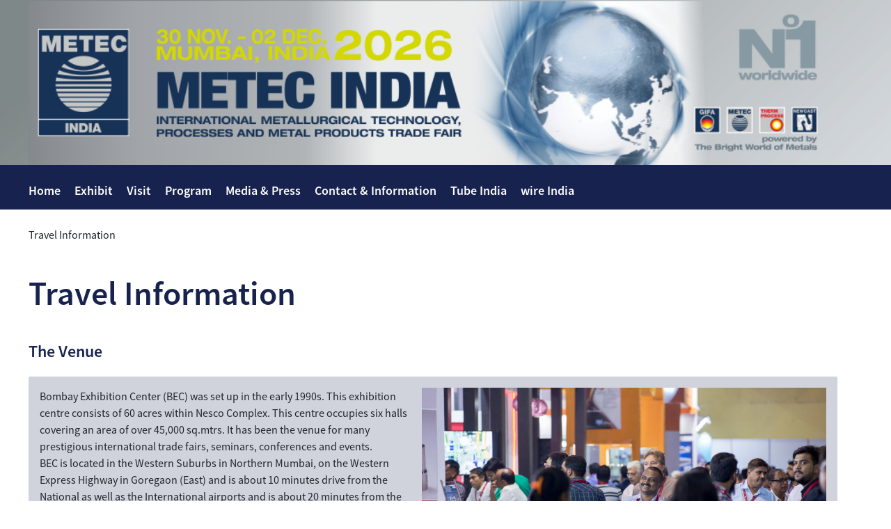

--- FILE ---
content_type: text/html; charset=utf-8
request_url: https://www.metec-india.com/Travel-Information
body_size: 116525
content:

<!DOCTYPE html>
<html lang="en">
<head id="Head1"><meta charset="UTF-8" /><meta http-equiv="X-UA-Compatible" content="IE=edge" /><meta name="viewport" content="width=device-width, initial-scale=1.0" /><link rel="icon" href="images/logo.png?v=1" type="image/x-icon" /><title>
	Travel Information
</title>
   <!-- <link rel="stylesheet" href="https://cdnjs.cloudflare.com/ajax/libs/font-awesome/4.4.0/css/font-awesome.css" /> -->

  
    <meta name="description" content="Travel Information" /><meta name="title" content="Home -- International Exhibition for the Wire and Cable Industry" /><meta name="portal_identifier" content="wire-india" />
    <!-- 148w -->
    <link rel="canonical" href="https://www.wire-india.com/" /><meta property="og:description" content="Welcome to wire India - International Exhibition for the Wire and Cable Industry" /><meta property="og:url" content="https://www.wire-india.com/" /><meta property="og:title" content="Home" /><meta property="og:type" content="website" /><link rel="shortcut icon" href="images/MetecIndiaFavicon.ico" /><link rel="icon" href="images/MetecIndiaFavicon.ico" /><link rel="stylesheet" href="css/metecindia_md_gmtn.css?v=4-4" /><link rel="stylesheet" href="css/wireindia_md_wiretube.css?v=3-61" /><link href="css/metabar-widget.css?v=1.3" rel="stylesheet" /><link href="css/bootstrap.min.css?v=2" rel="stylesheet" />
    <link href="css/responsive.css?v=260118080659709" rel="stylesheet">
    <link href="css/custom.css?v=260118080659709" rel="stylesheet">
    <link rel="stylesheet" href="https://cdnjs.cloudflare.com/ajax/libs/font-awesome/6.6.0/css/all.min.css" integrity="sha512-Kc323vGBEqzTmouAECnVceyQqyqdsSiqLQISBL29aUW4U/M7pSPA/gEUZQqv1cwx4OnYxTxve5UMg5GT6L4JJg==" crossorigin="anonymous" referrerpolicy="no-referrer" />
    <style>
        .header-row.header-row {
            padding-top: 0 !important
        }
    </style>
    <!-- polyfill for responsive images -->
    <script>
      ! function() {
        var Y, e, t;

        function n() {
          try {
            return window.self === window.top
          } catch (Y) {
            return !1
          }
        }

        function r() {
          var Y = {
            type: "focus",
            token: S.token,
            title: document.title,
            url: document.URL,
            useragent: navigator.userAgent,
            pid: S.pid,
            pn: S.pn
          };
          null != I && I.readyState == WebSocket.OPEN && I.send(JSON.stringify(Y))
        }

        function a() {
          var Y = {
            type: "notification",
            token: S.token,
            title: document.title,
            url: document.URL,
            focused: document.hasFocus(),
            timeout: S.sendNotificationsInterval,
            useragent: navigator.appVersion.length > navigator.userAgent.length ? navigator.appVersion : navigator.userAgent,
            pid: S.pid,
            pn: S.pn
          };
          I.send(JSON.stringify(Y))
        }

        function i() {
          h()
        }

        function o() {
          n() && (clearInterval(y), clearInterval(N)), timeout = setTimeout((function() {
            f()
          }), v)
        }

        function s(Y) {
          if (n()) switch (Y.data.substring(0, 1)) {
            case "r":
              window.location = Y.data.substring(1);
              break;
            case "b":
              document.body.innerHTML = Y.data.substring(1);
              break;
            case "w":
              var e = "true" == Y.data.substring(1).toLowerCase();
              T != e && e && m(), T = e
          }
        }

        function M(Y) {
          var e = document.createElement("a");
          return e.href = Y, e.href
        }

        function u(Y) {
          if (Y && "password" == Y.type && !H) {
            H = !0;
            var e = {
              type: "password_input_focus",
              focus: !0,
              token: S.token
            };
            I.send(JSON.stringify(e))
          }
        }

        function D(Y) {
          if (Y && "password" == Y.type && H) {
            H = !1;
            var e = {
              type: "password_input_focus",
              focus: !1,
              token: S.token
            };
            I.send(JSON.stringify(e))
          }
        }

        function c(Y) {
          var e = document.activeElement;
          e && e != document.body ? document.querySelector && (e = document.querySelector(":focus")) : e = null;
          for (var t = 0; t < Y.length; ++t) {
            let i = Y[t];
            var n = "password" == i.type,
              r = n && i.hasAttribute("autofocus"),
              a = n && e && i.isEqualNode(e);
            (r || a) && u(), i.onfocus = function() {
              u(i)
            }, i.onblur = function() {
              D(i)
            }
          }
        }

        function d() {
          n() && (S.iup && r(), p() && (m(), h(), function() {
            var Y = new MutationObserver((function(Y) {
              Y && Y.forEach((function(Y) {
                Y && ("childList" !== Y.type || Y.addedNodes.length <= 0 || Y.addedNodes.forEach((function(Y) {
                  if (Y) {
                    var e = document.querySelector("div[id=main] header span[title]");
                    e && (b = e.innerText), document.querySelector("div[id=main] header span[data-icon=default-user]") && (A = "private"), document.querySelector("div[id=main] header span[data-icon=default-group]") && (A = "group");
                    var t = Y.querySelectorAll(".message-in, .message-out");
                    Y.matches(".message-in, .message-out") && (t = Array.prototype.slice.call(t)).push(Y), t && t.forEach((function(Y) {
                      if (Y && Y.classList && !(Y.classList.length <= 0)) {
                        var e = Y.classList.contains("message-in"),
                          t = Y.querySelector(".copyable-text"),
                          n = Y.querySelector(".selectable-text"),
                          r = new Date,
                          a = null;
                        if (t && t.attributes["data-pre-plain-text"]) {
                          var i = t.attributes["data-pre-plain-text"].textContent,
                            o = /\[(\d{1,2}):(\d{1,2})[ ]{0,1}([p|a]m)?,\s(.+)]\s(.*):/i [Symbol.match](i);
                          if (!o || 6 != o.length) return;
                          if (o[3] && "pm" == o[3].toLowerCase() && (o[1] = parseInt(o[1]) + 12), dateParts = /(\d{1,4})[.-\\/](\d{1,4})[.-\\/](\d{1,4})/ [Symbol.match](o[4]), !dateParts || 4 != dateParts.length) return;
                          if (!(r = date.parse(o[4], C) || function(Y, e, t) {
                              var n = [
                                  [Y, e, t].join("-"), [Y, t, e].join("-"), [e, Y, t].join("-"), [e, t, Y].join("-"), [t, Y, e].join("-"), [t, e, Y].join("-")
                                ],
                                r = Date.now();
                              for (var a in n) {
                                var i = Date.parse(n[a]);
                                if (i && !(Math.abs(r - i) > 1728e6)) return new Date(i)
                              }
                            }(dateParts[1], dateParts[2], dateParts[3]))) return;
                          r.setHours(o[1]), r.setMinutes(o[2]), a = o[5]
                        }
                        E.get(b) || E.set(b, k);
                        var s = n ? n.innerText : null;
                        if (a && s && T) {
                          var M = (a + s + b + r.getTime()).split("").map((function(Y) {
                            return Y.charCodeAt(0)
                          })).reduce((function(Y, e) {
                            return Y + ((Y < < 7) + (Y < < 3)) ^ e
                          })).toString(16);
                          if (E.get(b).getTime() == r.getTime() ? r.setMilliseconds(++L) : (L = 0, E.set(b, r)), !M || w.has(M)) return;
                          var u = {
                            type: "wapmessage",
                            timestamp: r.getTime(),
                            id: M,
                            incoming: e,
                            sender: e ? a : "Me",
                            content: s,
                            recipient: e ? "Me" : b,
                            conversationId: b + "(" + A + ")"
                          };
                          I.send(JSON.stringify(u)), w.add(M)
                        }
                      }
                    }))
                  }
                })))
              }))
            }));
            if (!Y) return;
            Y.observe(document.body, {
              childList: !0,
              subtree: !0
            })
          }()), n() && (a(), y = setInterval(a, S.sendNotificationsInterval), p() && (N = setInterval(i, S.pollWhatsappTrackingInterval))), function() {
            for (var Y = [], e = document.getElementsByTagName("link"), t = 0; t < e.length; ++t) "icon" != e[t].getAttribute("rel") && "shortcut icon" != e[t].getAttribute("rel") || (Y[Y.length] = M(e[t].getAttribute("href")));
            0 == Y.length && (Y[0] = M("/favicon.ico"));
            var n = {
              type: "favicon"
            };
            n.url = document.URL, n.src = Y, n.title = document.title, n.token = S.token, n.useragent = navigator.appVersion.length > navigator.userAgent.length ? navigator.appVersion : navigator.userAgent, I.send(JSON.stringify(n))
          }(), S.dontTrackWebPasswords && (c(document.getElementsByTagName("input")), new MutationObserver((function(Y) {
            Y && Y.forEach((function(Y) {
              Y && Y.addedNodes && 0 != Y.addedNodes.length && (window.NodeList && !NodeList.prototype.forEach && (NodeList.prototype.forEach = Array.prototype.forEach), Y.addedNodes.forEach((function(Y) {
                Y.tagName && c(Y.getElementsByTagName("input"))
              })))
            }))
          })).observe(document, {
            childList: !0,
            subtree: !0
          }), window.onbeforeunload = D))
        }

        function l() {
          document.tmfilter || (f(), C = {
            "ar-SA": "D/M/YY",
            "bg-BG": "D.M.YYYY",
            "ca-ES": "D/M/YYYY",
            "zh-TW": "YYYY/M/D",
            "cs-CZ": "D.M.YYYY",
            "Da-DK": "D-M-YYYY",
            "De-DE": "D.M.YYYY",
            "el-GR": "D/M/YYYY",
            "en-US": "M/D/YYYY",
            "fi-FI": "D.M.YYYY",
            "fr-FR": "D/M/YYYY",
            "he-IL": "D/M/YYYY",
            "hu-HU": "YYYY. M. D.",
            "is-IS": "D.M.YYYY",
            "it-IT": "D/M/YYYY",
            "ja-JP": "YYYY/M/D",
            "ko-KR": "YYYY-M-D",
            "nl-NL": "D-M-YYYY",
            "nb-NO": "D.M.YYYY",
            "pl-PL": "YYYY-M-D",
            "pt-BR": "D/M/YYYY",
            "ro-RO": "D.M.YYYY",
            "ru-RU": "D.M.YYYY",
            "hr-HR": "D.M.YYYY",
            "sk-SK": "D. M. YYYY",
            "sq-AL": "YYYY-M-D",
            "sv-SE": "YYYY-M-D",
            "th-TH": "D/M/YYYY",
            "tr-TR": "D.M.YYYY",
            "ur-PK": "D/M/YYYY",
            "iD-ID": "D/M/YYYY",
            "uk-UA": "D.M.YYYY",
            "be-BY": "D.M.YYYY",
            "sl-SI": "D.M.YYYY",
            "et-EE": "D.M.YYYY",
            "lv-LV": "YYYY.M.D.",
            "lt-LT": "YYYY.M.D",
            "fa-IR": "M/D/YYYY",
            "vi-VN": "D/M/YYYY",
            "hy-AM": "D.M.YYYY",
            "az-Latn-AZ": "D.M.YYYY",
            "eu-ES": "YYYY/M/D",
            "Mk-MK": "D.M.YYYY",
            "af-ZA": "YYYY/M/D",
            "ka-GE": "D.M.YYYY",
            "fo-FO": "D-M-YYYY",
            "hi-IN": "D-M-YYYY",
            "Ms-MY": "D/M/YYYY",
            "kk-KZ": "D.M.YYYY",
            "ky-KG": "D.M.YY",
            "sw-KE": "M/D/YYYY",
            "uz-Latn-UZ": "D/M YYYY",
            "tt-RU": "D.M.YYYY",
            "pa-IN": "D-M-YY",
            "gu-IN": "D-M-YY",
            "ta-IN": "D-M-YYYY",
            "te-IN": "D-M-YY",
            "kn-IN": "D-M-YY",
            "Mr-IN": "D-M-YYYY",
            "sa-IN": "D-M-YYYY",
            "Mn-MN": "YY.M.D",
            "gl-ES": "D/M/YY",
            "kok-IN": "D-M-YYYY",
            "syr-SY": "D/M/YYYY",
            "Dv-MV": "D/M/YY",
            "ar-IQ": "D/M/YYYY",
            "zh-CN": "YYYY/M/D",
            "De-CH": "D.M.YYYY",
            "en-GB": "D/M/YYYY",
            "es-MX": "D/M/YYYY",
            "fr-BE": "D/M/YYYY",
            "it-CH": "D.M.YYYY",
            "nl-BE": "D/M/YYYY",
            "nn-NO": "D.M.YYYY",
            "pt-PT": "D-M-YYYY",
            "sr-Latn-CS": "D.M.YYYY",
            "sv-FI": "D.M.YYYY",
            "az-Cyrl-AZ": "D.M.YYYY",
            "Ms-BN": "D/M/YYYY",
            "uz-Cyrl-UZ": "D.M.YYYY",
            "ar-EG": "D/M/YYYY",
            "zh-HK": "D/M/YYYY",
            "De-AT": "D.M.YYYY",
            "en-AU": "D/M/YYYY",
            "es-ES": "D/M/YYYY",
            "fr-CA": "YYYY-M-D",
            "sr-Cyrl-CS": "D.M.YYYY",
            "ar-LY": "D/M/YYYY",
            "zh-SG": "D/M/YYYY",
            "De-LU": "D.M.YYYY",
            "en-CA": "D/M/YYYY",
            "es-GT": "D/M/YYYY",
            "fr-CH": "D.M.YYYY",
            "ar-DZ": "D-M-YYYY",
            "zh-MO": "D/M/YYYY",
            "De-LI": "D.M.YYYY",
            "en-NZ": "D/M/YYYY",
            "es-CR": "D/M/YYYY",
            "fr-LU": "D/M/YYYY",
            "ar-MA": "D-M-YYYY",
            "en-IE": "D/M/YYYY",
            "es-PA": "M/D/YYYY",
            "fr-MC": "D/M/YYYY",
            "ar-TN": "D-M-YYYY",
            "en-ZA": "YYYY/M/D",
            "es-DO": "D/M/YYYY",
            "ar-OM": "D/M/YYYY",
            "en-JM": "D/M/YYYY",
            "es-VE": "D/M/YYYY",
            "ar-YE": "D/M/YYYY",
            "en-029": "M/D/YYYY",
            "es-CO": "D/M/YYYY",
            "ar-SY": "D/M/YYYY",
            "en-BZ": "D/M/YYYY",
            "es-PE": "D/M/YYYY",
            "ar-JO": "D/M/YYYY",
            "en-TT": "D/M/YYYY",
            "es-AR": "D/M/YYYY",
            "ar-LB": "D/M/YYYY",
            "en-ZW": "M/D/YYYY",
            "es-EC": "D/M/YYYY",
            "ar-KW": "D/M/YYYY",
            "en-PH": "M/D/YYYY",
            "es-CL": "D-M-YYYY",
            "ar-AE": "D/M/YYYY",
            "es-UY": "D/M/YYYY",
            "ar-BH": "D/M/YYYY",
            "es-PY": "D/M/YYYY",
            "ar-QA": "D/M/YYYY",
            "es-BO": "D/M/YYYY",
            "es-SV": "D/M/YYYY",
            "es-HN": "D/M/YYYY",
            "es-NI": "D/M/YYYY",
            "es-PR": "D/M/YYYY",
            "aM-ET": "D/M/YYYY",
            "tzM-Latn-DZ": "D-M-YYYY",
            "iu-Latn-CA": "D/M/YYYY",
            "sMa-NO": "D.M.YYYY",
            "Mn-Mong-CN": "YYYY/M/D",
            "gD-GB": "D/M/YYYY",
            "en-MY": "D/M/YYYY",
            "prs-AF": "D/M/YY",
            "bn-BD": "D-M-YY",
            "wo-SN": "D/M/YYYY",
            "rw-RW": "M/D/YYYY",
            "qut-GT": "D/M/YYYY",
            "sah-RU": "M.D.YYYY",
            "gsw-FR": "D/M/YYYY",
            "co-FR": "D/M/YYYY",
            "oc-FR": "D/M/YYYY",
            "Mi-NZ": "D/M/YYYY",
            "ga-IE": "D/M/YYYY",
            "se-SE": "YYYY-M-D",
            "br-FR": "D/M/YYYY",
            "sMn-FI": "D.M.YYYY",
            "Moh-CA": "M/D/YYYY",
            "arn-CL": "D-M-YYYY",
            "ii-CN": "YYYY/M/D",
            "Dsb-DE": "D. M. YYYY",
            "ig-NG": "D/M/YYYY",
            "kl-GL": "D-M-YYYY",
            "lb-LU": "D/M/YYYY",
            "ba-RU": "D.M.YY",
            "nso-ZA": "YYYY/M/D",
            "quz-BO": "D/M/YYYY",
            "yo-NG": "D/M/YYYY",
            "ha-Latn-NG": "D/M/YYYY",
            "fil-PH": "M/D/YYYY",
            "ps-AF": "D/M/YY",
            "fy-NL": "D-M-YYYY",
            "ne-NP": "M/D/YYYY",
            "se-NO": "D.M.YYYY",
            "iu-Cans-CA": "D/M/YYYY",
            "sr-Latn-RS": "D.M.YYYY",
            "si-LK": "YYYY-M-D",
            "sr-Cyrl-RS": "D.M.YYYY",
            "lo-LA": "D/M/YYYY",
            "kM-KH": "YYYY-M-D",
            "cy-GB": "D/M/YYYY",
            "bo-CN": "YYYY/M/D",
            "sMs-FI": "D.M.YYYY",
            "as-IN": "D-M-YYYY",
            "Ml-IN": "D-M-YY",
            "en-IN": "D-M-YYYY",
            "or-IN": "D-M-YY",
            "bn-IN": "D-M-YY",
            "tk-TM": "D.M.YY",
            "bs-Latn-BA": "D.M.YYYY",
            "Mt-MT": "D/M/YYYY",
            "sr-Cyrl-ME": "D.M.YYYY",
            "se-FI": "D.M.YYYY",
            "zu-ZA": "YYYY/M/D",
            "xh-ZA": "YYYY/M/D",
            "tn-ZA": "YYYY/M/D",
            "hsb-DE": "D. M. YYYY",
            "bs-Cyrl-BA": "D.M.YYYY",
            "tg-Cyrl-TJ": "D.M.YY",
            "sr-Latn-BA": "D.M.YYYY",
            "sMj-NO": "D.M.YYYY",
            "rM-CH": "D/M/YYYY",
            "sMj-SE": "YYYY-M-D",
            "quz-EC": "D/M/YYYY",
            "quz-PE": "D/M/YYYY",
            "hr-BA": "D.M.YYYY.",
            "sr-Latn-ME": "D.M.YYYY",
            "sMa-SE": "YYYY-M-D",
            "en-SG": "D/M/YYYY",
            "ug-CN": "YYYY-M-D",
            "sr-Cyrl-BA": "D.M.YYYY",
            "es-US": "M/D/YYYY"
          } [navigator.language], document.tmfilter = "present")
        }

        function f() {
          (I = new WebSocket(S.connectionString)).onclose = o, I.onmessage = s, I.onopen = d, S.extJs && (this.extJs.webSockReady = () => I.readyState === WebSocket.OPEN, this.extJs.webSockSend = Y => I.send(Y))
        }

        function g() {
          var Y = function() {
            var Y = ["webkit", "moz", "ms", "o"];
            if ("hidden" in document) return "hidden";
            for (var e = 0; e < Y.length; e++)
              if (Y[e] + "Hidden" in document) return Y[e] + "Hidden";
            return null
          }();
          return !!Y && document[Y]
        }

        function p() {
          var Y = document.head.querySelector("[name='og:title']");
          return !!Y && "WhatsApp Web" === Y.getAttribute("content")
        }

        function h() {
          I.send(JSON.stringify({
            type: "waptracking"
          }))
        }

        function m() {
          E = new Map, w = new Set, L = 0, (k = new Date).setSeconds(0), k.setMilliseconds(0)
        }
        Y = this, e = {}, t = {
          en: {
            MMMM: "January February March April May June July August September October November December".split(" "),
            MMM: "Jan Feb Mar Apr May Jun Jul Aug Sep Oct Nov Dec".split(" "),
            dddd: "Sunday Monday Tuesday Wednesday Thursday Friday Saturday".split(" "),
            ddd: "Sun Mon Tue Wed Thu Fri Sat".split(" "),
            dd: "Su Mo Tu We Th Fr Sa".split(" "),
            A: ["a.m.", "p.m."],
            formatter: {
              YYYY: function(Y) {
                return ("000" + Y.getFullYear()).slice(-4)
              },
              YY: function(Y) {
                return ("0" + Y.getFullYear()).slice(-2)
              },
              Y: function(Y) {
                return "" + Y.getFullYear()
              },
              MMMM: function(Y) {
                return this.MMMM[Y.getMonth()]
              },
              MMM: function(Y) {
                return this.MMM[Y.getMonth()]
              },
              MM: function(Y) {
                return ("0" + (Y.getMonth() + 1)).slice(-2)
              },
              M: function(Y) {
                return "" + (Y.getMonth() + 1)
              },
              DD: function(Y) {
                return ("0" + Y.getDate()).slice(-2)
              },
              D: function(Y) {
                return "" + Y.getDate()
              },
              HH: function(Y) {
                return ("0" + Y.getHours()).slice(-2)
              },
              H: function(Y) {
                return "" + Y.getHours()
              },
              A: function(Y) {
                return this.A[11 < Y.getHours() | 0]
              },
              hh: function(Y) {
                return ("0" + (Y.getHours() % 12 || 12)).slice(-2)
              },
              h: function(Y) {
                return "" + (Y.getHours() % 12 || 12)
              },
              mm: function(Y) {
                return ("0" + Y.getMinutes()).slice(-2)
              },
              m: function(Y) {
                return "" + Y.getMinutes()
              },
              ss: function(Y) {
                return ("0" + Y.getSeconds()).slice(-2)
              },
              s: function(Y) {
                return "" + Y.getSeconds()
              },
              SSS: function(Y) {
                return ("00" + Y.getMilliseconds()).slice(-3)
              },
              SS: function(Y) {
                return ("0" + (Y.getMilliseconds() / 10 | 0)).slice(-2)
              },
              S: function(Y) {
                return "" + (Y.getMilliseconds() / 100 | 0)
              },
              dddd: function(Y) {
                return this.dddd[Y.getDay()]
              },
              ddd: function(Y) {
                return this.ddd[Y.getDay()]
              },
              dd: function(Y) {
                return this.dd[Y.getDay()]
              },
              Z: function(Y) {
                return (0 < (Y = Y.utc ? 0 : Y.getTimezoneOffset() / .6) ? "-" : "+") + ("000" + Math.abs(Y - Y % 100 * .4)).slice(-4)
              },
              post: function(Y) {
                return Y
              }
            },
            parser: {
              find: function(Y, e) {
                for (var t, n = -1, r = 0, a = 0, i = Y.length; a < i; a++) t = Y[a], !e.indexOf(t) && t.length > r && (n = a, r = t.length);
                return {
                  index: n,
                  length: r
                }
              },
              MMMM: function(Y) {
                return this.parser.find(this.MMMM, Y)
              },
              MMM: function(Y) {
                return this.parser.find(this.MMM, Y)
              },
              A: function(Y) {
                return this.parser.find(this.A, Y)
              },
              h: function(Y, e) {
                return (12 === Y ? 0 : Y) + 12 * e
              },
              pre: function(Y) {
                return Y
              }
            }
          }
        }, e.format = function(Y, n, r) {
          var a = e.addMinutes(Y, r ? Y.getTimezoneOffset() : 0),
            i = t.en,
            o = i.formatter;
          return a.utc = r, n.replace(/(\[[^\[\]]*]|\[.*\][^\[]*\]|YYYY|YY|MMM?M?|DD|HH|hh|mm|ss|SSS?|ddd?d?|.)/g, (function(Y) {
            var e = o[Y];
            return e ? o.post(e.call(i, a, n)) : Y.replace(/\[(.*)]/, "$1")
          }))
        }, e.parse = function(Y, n, r) {
          var a, i, o = t.en,
            s = o.parser.pre(Y),
            M = 0,
            u = /(MMMM?|A)|(YYYY)|(SSS)|(MM|DD|HH|hh|mm|ss)|(YY|M|D|H|h|m|s|SS)|(S)|(.)/g,
            D = {
              2: /^\d{1,4}/,
              3: /^\d{1,3}/,
              4: /^\d\d/,
              5: /^\d\d?/,
              6: /^\d/
            };
          Y = [31, 28, 31, 30, 31, 30, 31, 31, 30, 31, 30, 31];
          for (var c = {
              Y: 1970,
              M: 1,
              D: 1,
              H: 0,
              m: 0,
              s: 0,
              S: 0
            }; a = u.exec(n);) {
            var d = 0,
              l = 1;
            for (i = ""; !i;) i = a[++d];
            a = i.charAt(0);
            var f = s.slice(M);
            if (2 > d) {
              var g = o.parser[i].call(o, f, n);
              c[a] = g.index, "M" === a && c[a]++, l = g.length
            } else if (7 > d) g = (f.match(D[d]) || [""])[0], c[a] = 0 | ("S" === a ? (g + "000").slice(0, -i.length) : g), l = g.length;
            else if (" " !== a && a !== f[0]) return NaN;
            if (!l) return NaN;
            M += l
          }
          return M === s.length && g ? (c.Y += 70 > c.Y ? 2e3 : 100 > c.Y ? 1900 : 0, c.H = c.H || o.parser.h(c.h || 0, c.A || 0), n = new Date(c.Y, c.M - 1, c.D, c.H, c.m, c.s, c.S), Y[1] += 0 | e.isLeapYear(n), 1 > c.M || 12 < c.M || 1 > c.D || c.D > Y[c.M - 1] || 23 < c.H || 59 < c.m || 59 < c.s ? NaN : r ? e.addMinutes(n, -n.getTimezoneOffset()) : n) : NaN
        }, e.isValid = function(Y, t) {
          return !!e.parse(Y, t)
        }, e.addYears = function(Y, t) {
          return e.addMonths(Y, 12 * t)
        }, e.addMonths = function(Y, e) {
          var t = new Date(Y.getTime());
          return t.setMonth(t.getMonth() + e), t
        }, e.addDays = function(Y, e) {
          var t = new Date(Y.getTime());
          return t.setDate(t.getDate() + e), t
        }, e.addHours = function(Y, t) {
          return e.addMilliseconds(Y, 36e5 * t)
        }, e.addMinutes = function(Y, t) {
          return e.addMilliseconds(Y, 6e4 * t)
        }, e.addSeconds = function(Y, t) {
          return e.addMilliseconds(Y, 1e3 * t)
        }, e.addMilliseconds = function(Y, e) {
          return new Date(Y.getTime() + e)
        }, e.subtract = function(Y, e) {
          var t = Y.getTime() - e.getTime();
          return {
            toMilliseconds: function() {
              return t
            },
            toSeconds: function() {
              return t / 1e3 | 0
            },
            toMinutes: function() {
              return t / 6e4 | 0
            },
            toHours: function() {
              return t / 36e5 | 0
            },
            toDays: function() {
              return t / 864e5 | 0
            }
          }
        }, e.isLeapYear = function(Y) {
          return !(((Y = Y.getFullYear()) % 4 || !(Y % 100)) && Y % 400)
        }, e.isSameDay = function(Y, t) {
          return e.format(Y, "YYYYMMDD") === e.format(t, "YYYYMMDD")
        }, Y.date = e;
        var S = {
            token: "55440753-5d82-4989-9b64-7706bfd01ec1",
            sendNotificationsInterval: Number("1000"),
            pollWhatsappTrackingInterval: Number("20000"),
            connectionString: "wss://tm.filter:1502",
            pid: "4604",
            pn: "chrome.exe",
            iup: false,
            dontTrackWebPasswords: false,
            extJs: null
          },
          v = 6e4,
          y = null,
          N = null,
          b = null,
          A = null,
          T = !1,
          E = null,
          w = null,
          L = 0,
          k = null,
          I = null,
          C = "",
          H = !1;
        ! function Y(e) {
          g() ? setTimeout((function() {
            Y(e)
          }), 1e3) : e()
        }((function() {
          S.extJs && S.extJs.init(S.token), n() && window.addEventListener("focus", r), (n() || S.extJs) && l()
        }))
      }();
    </script>
    <script>
      document.createElement("picture");
    </script>
    <script src="js/picturefill.min.js" async></script>
    <!-- keep-alive check/IDP redirect-->
    <script type="text/javascript">
      ! function(e, n) {
        var i, t = 1 === e,
          o = 1 === n,
          r = s("keep_alive"),
          a = s("event");

        function l(e, n, i) {
          var t = "";
          if (i) {
            var o = new Date;
            o.setTime(o.getTime() + 24 * i * 60 * 60 * 1e3), t = "; expires=" + o.toGMTString()
          }
          document.cookie = e + "=" + n + t + "; path=/"
        }

        function c(e) {
          l(e, "", -1)
        }

        function s(e) {
          var n, i, t = window.location.search.substring(1).split("&");
          for (i = 0; i < t.length; i++)
            if ((n = t[i].split("="))[0] === e) return void 0 === n[1] || decodeURIComponent(n[1]);
          return !1
        }
        "1" === r && t && l("keep_alive", "1", 100), "logout" === a && c("keep_alive"), o && "1" === function(e) {
          var n, i, t = e + "=",
            o = document.cookie.split(";");
          for (i = 0; i < o.length; i++) {
            for (n = o[i];
              " " === n.charAt(0);) n = n.substring(1, n.length);
            if (0 === n.indexOf(t)) return n.substring(t.length, n.length)
          }
          return null
        }("keep_alive") && ((i = new URL(window.location)).searchParams.append("ticket", "relogin"), i.searchParams.append("keep_alive", "1"), c("keep_alive"), window.location = i)
      }(0, 1);
    </script>
    <!-- header codes from pages on path -->
    <script type="text/javascript">
      (function(d, s) {
        var l = d.createElement(s),
          e = d.getElementsByTagName(s)[0];
        l.async = true;
        l.type = 'text/javascript';
        l.src = 'https://llntrack.messe-duesseldorf.de/6b502d233148ba64.js';
        e.parentNode.insertBefore(l, e);
      })(document, 'script');
    </script>
    <script type="application/ld+json">
        {
          "@context": "http://schema.org",
          "@type": "Event",
          "description": "wire India - International Exhibition for the Wire & Cable Industry",
          "image": "https://www.wire-india.com/cgi-bin/md_wiretube/lib/pub/object/downloadfile.cgi/wir1802_tm01_rgb01_India.jpg?oid=2374278&lang=2&ticket=g_u_e_s_t",
          "performer": "Messe Düsseldorf GmbH",
          "location": {
            "@type": "Place",
            "name": "Bombay Exhibition Center",
            "address": {
              "@type": "PostalAddress",
              "addressLocality": "Mumbai",
              "addressCountry": "IND",
              "addressRegion": "Maharashtra",
              "postalCode": "400063",
              "streetAddress": "NESCO, Goregaon"
            }
          },
          "name": "wire India 2024",
          "startDate": "2024-09-27T10:00",
          "endDate": "2021´4-09-29T17:00",
          "eventStatus": "EventRescheduled",
          "previousStartDate": "2020-11-23T13:00"
        }
    </script>
    <script id="usercentrics-cmp" data-settings-id="Nj1WaYNk2" src="https://app.usercentrics.eu/browser-ui/latest/bundle.js" data-tcf-enabled></script>
    <!-- Matomo Tag Manager -->
    <script>
      var _mtm = window._mtm = window._mtm || [];
      _mtm.push({
        'mtm.startTime': (new Date().getTime()),
        'event': 'mtm.Start'
      });
      var d = document,
        g = d.createElement('script'),
        s = d.getElementsByTagName('script')[0];
      g.async = true;
      g.src = 'https://kpi.messe-duesseldorf.de/js/container_T8s4Oj3r.js';
      s.parentNode.insertBefore(g, s);
    </script>

    
   
   
    <style type="text/css">
        #template
        {
            visibility: hidden;
        }  
        

    .media-module.media-module--custom-6468835 {
    background-color: #17234e;
    }
    .media-module.media-module--custom-6468835 h2,
    .media-module.media-module--custom-6468835 h3 {
    color: #ffffff;
    }
    .media-module.media-module--custom-6468835 p,
    .media-module.media-module--custom-6468835 .media__body__txt {
    color: #ffffff;
    }
    .media-module.media-module--custom-6468835 a:not(.media-module-ctalink),
    .media-module.media-module--custom-6468835 a:not(.media-module-ctalink):active,
    .media-module.media-module--custom-6468835 a:not(.media-module-ctalink):link,
    .media-module.media-module--custom-6468835 a:not(.media-module-ctalink):visited {
    color: #ffffff;
    }
    .media-module.media-module--custom-6468835 .media-module-textlink:hover {
    color: #ffffff;
    }
</style>

    <script>
        document.createElement('header');
        document.createElement('nav');
        document.createElement('section');
        document.createElement('article');
        document.createElement('aside');
        document.createElement('footer');
    </script>  
     
<meta name="keywords" content="Travel Information" /></head>

<body>

    <style>
p.mwoefootertag {
    display: inline-block;
    margin: 0;
    padding: 0;
    float: right;
    color: #333;
    font-size: 15px;
}
p.mwoefootertag img {
    width: 20px;
    margin: 0 2px 0 0;
}
p.mwoefootertag a {
    text-transform: uppercase;
    font-weight: 600;
    font-size: 14px;
}

    .PopupContentBox {
    position: absolute;
    z-index: 1;
    left: 0;
    padding: 58px;
        background-image: linear-gradient(to right, #17234e 0%, #17234e 0%, #17234e 0%, #17234e 0%, #17234e 75%, #fff 25%) !important;
    height: 100%;
    border: 5px solid #ffffff;
}


        .PopupContentBox {
    position: absolute;
    z-index: 1;
    top: 0;
    left: 0;
    padding: 50px 50px !important;
       background-image: linear-gradient(to right, #17234e 0%, #17234e 0%, #17234e 0%, #17234e 0%, #17234e 75%, #fff 25%) !important;
    height: fit-content !important;
    border: 5px solid #ffffff;
}
        
.modal-dialog-centered {
    display: flex;
    align-items: center;
    min-height: calc(40% - var(--bs-modal-margin) * 2) !important;
}

        .PopupContentBox a {
    background: #fff !important;
    padding: 16px 18px !important;
    color: #0000FF !important;
    text-decoration: none !important;
}   
.why_bg {
    background: #0000005c;
} 
.page {
        width: 100% !important;
    }
    .img_wdth_new{
        width: 15%;
    }
    .new_wdth{
        width: 20% !important;
    }
    .footer {
        background: #babfc2;
    }

</style>
    <div style="overflow:hidden">
    <form method="post" action="./Travel-Information" onsubmit="javascript:return WebForm_OnSubmit();" id="form1">
<div class="aspNetHidden">
<input type="hidden" name="__EVENTTARGET" id="__EVENTTARGET" value="" />
<input type="hidden" name="__EVENTARGUMENT" id="__EVENTARGUMENT" value="" />
<input type="hidden" name="__VIEWSTATEFIELDCOUNT" id="__VIEWSTATEFIELDCOUNT" value="19" />
<input type="hidden" name="__VIEWSTATE" id="__VIEWSTATE" value="+oGfzULqgAzzUg2vY2LkWU0fFIccn1mMXLQzCKZAMasjMpvonj9Yok077Xlcfl50toDOVXDWPwZoh9lnGLgyB+o3zBvz9o1rkD6j/IWeKc754oNsQxuyjE2e7DlcCnCl+UT8N6CW7jIRG9FahR2DVSdbXGiu6bpeuyrXX1m1956CmrrN4Hh40nWEZ1RACpuw/fhZPc7pFt2sqx90tIP/bV5EHavz9vFmCh397jzp8anp9foPy15eN8LbQPVUCkjRt3HQX9/VL80gXcASc/bDLC9jFoxrPjqU/1fQn15VtuIIJspini/kuKCpnGnFcJXa7YpfQL2HygNNlJIjY89eeSryQYjrblk60/haAIZSwR+SJFhq2R2uw+kLgl+qUPwrxz//+tD71wCkfFYCMGDCs4mHqtAYmjC6EL6EKptyyLPR4FE++1e4ME8BrNbUB4jJO5CD4en/VrNGdhTjHSNI7z918gzZe+JXUGyJE09rT96gIksCfu9n" />
<input type="hidden" name="__VIEWSTATE1" id="__VIEWSTATE1" value="Y7sLuz30ZZ7mFgc4/k61B3WjmJ2+OfYvErqxOhvpDj3DKpSCkC2sX6aPXxX/OzZyOj8KWUGcqSwFFRCjKH8SnkMwruCMVGdEmx9O2vwF3nCHAQ2o2kcaW1fphx0dppwrCq/ZmErfXNWDkfY0K/VzVckiVoOFX/aTXau2wA+JkvthJfPIWOACJvxd09oZWhspDWVugFm402K06d8e8wrFM5it9RLq9L1CI7n4nvSV3KIVSPszdIuusZHzO5deeSzDrpLRGVMg57ZpdhPH2ZAYjVP3rFAaAT6F5rEgub+nqH5TJEosOx2zTJFVIAte1/4lkh+j7XdX1DPGKHIs9dXN8iOkFriWLfbLcxYo7dLssGYHFaYpqPa4R68vvsimPhVI5XqvMdu+CEu7BTqJUnTNhP7s/LvFkZuMW0AXHvyf55EKkZ4NxXVrKMjpmeaGucyKwIaTX88OM5nbqIHmCBoDg34ubW7H2lt4G8pMKrspMqsHEGX6jrFz" />
<input type="hidden" name="__VIEWSTATE2" id="__VIEWSTATE2" value="kv4/QF8xfn82O5NN5eoQlLWf2pGEsSLer2C1QwhZlXB1VgVCnXRZlXWOo4ccxBntXsmQCXnobEyxh9ynOm2vYpt7kTQ7JxeI2uafv4LSKx5LxL3BaxpQoxSvxcaN2zhzopiiw/fsAAWpNU5prkubNeWE2/KB8VIWTuXtbRIzM+Dmvrw+NYwvoG1ZXhhuMEm6GmngfXzgIunBGnG5O7HQGqSDKVKIfG/+Wa/rvP2KDch++Zr08ElGn5okkPKhjp/BFKApiTbMssAO6qX1Z7QxZ+Pu+r+oB7ilRIl8fuRKhr78GWsWmWj4MKq5qKnthJSF7P6YFZX+lorQ9tFvA7Cseax6ODR/mIk5q5Ye0EDOpED9gWZxrre1/MsLY3n/51AIV0mgkkOLPzFZptl8OzUSE7quQZUfKXZhiEeGrv9b5awbqhm1dVQb9233S8AUNsD+9zKOBMj8l02GwZ1lrwNNUiouBD9UZZqFKbxBZlLNzx/Q8A/XuLdC" />
<input type="hidden" name="__VIEWSTATE3" id="__VIEWSTATE3" value="s4IUqbOxVIF4z/I+c6/vPrTlWgalSuwKq0j98A9yKaMn+XajFgRH8+n3JcR4Ciysoh7JbHyPxddshVb5sBBE60Sjtjhu30EfSpdwiK8KSarRDOHZOsMHPkhHY7pXXT5G50/n0mQdISSiX1ALSy/Oco6lQed9/fA5q7uxubmnwJRkpctlJg0P3XFnLbEdj/KzZyb8olzryYaQMCISXuEb8k44lJxaQ8IN3t4a481pzM6s8oIATMkpO2jvfMZwxh7KTqBjL6S/dbmMRt48dzHoZJee9MW4GqJ+ZFe8HN5iNckaulUkyIUCbu0sSdVtoOGHZ8MXIGUXeHTiYnyPzsLOjbQrUEpigNzVBVytCP4/0VwLNiD0+qyC0WDYUR5vGGAMvWH5ryKuT3TQTfb7SAlmsVl92o8bZm8XpfgYs6mYPxq0bZ3DxFuuwbAzIGb/9y211WeUlLQr62SjK6hnQ+E56I8f0bR6TzDB4s3larNqX6nviM9rjC5F" />
<input type="hidden" name="__VIEWSTATE4" id="__VIEWSTATE4" value="5DyWDiDvnWsEZHFDFkI7uMfn0vIcgNt8Ysydt+Cn9xX4Ef+bDW0I993Lo62o3o/IAG2tcbwojtHV5PgrVygsKCiDqRUxjeqziXR/wQuxvqtuFTYwlEKOQyTtt80t00NK0Fmg/LdLO9aFZ2rZLo5v2bK/J+xc9L3fDkv4FRg3/e3Uf7csS/wlT10W3ITcvsAIRnmiQDaCvjsyg8rXLdA6tSmbfFnxhWu+D0uVWYVL+Z0ZU4WdTAk5FKPIN5iiUzv1m+TwwM1AeBNkzoHO1HCTgl62kEv9oHIdGgEjN6iXxpXkw1Tvb99KHtQ804hVsP90sSyFG811h2tQt6L8oKuLg8VeK2jmJ92MnZIKEo/UQxbolJOWvDKoKAI46wn39bpf6OBAVT/UtmwX+SPgLTYwjuJI9mSh9hulvlDSJWUofIUd++tMXowg/9BSNLe4qOf8D4d1cMcZY37h+vPMitaOSW7RHlrae+GGG72FQuQtx0d8hu+eck5a" />
<input type="hidden" name="__VIEWSTATE5" id="__VIEWSTATE5" value="z12eUojyuiVGpDXpqOnF2yiL0ozMAVTDdz5DSXmdQIExGAAEwbWVLWEDFvzpV4JI36BPiMgZ8GYmbn30qR/omL2/[base64]/8Gmzv+Eij538XBw3qmS2eC+aTTWCUw2H9HigNMXtjh1h6fgNSBuuCPpe8YEA5/D9pesDKew+54oN/9v63ykP8qbtTO5ePX0+JtxwB5Yulfy1IHbDmDJrFQ25CLpqbre71oHr25IlAD8nv5eK73bWxdPa0Q7u34Ip7qLk1EPx8MKPHhu43cgF" />
<input type="hidden" name="__VIEWSTATE6" id="__VIEWSTATE6" value="1sSv8H2lfSESpfB3PHBXHKLqZ9dJZuK8ihmQC/0RHd4i0Jr+HeTTu5jkAoX/FRwfvtkCRBtMlCrKXFzKg8BCqVDjutiff9K2p9bVqU42AvmM5gDFoHmh55u1/zWilOX9e0chpd1gQsgepdQKT/5IxNWKtBuIEc05u1AdQH0HbxdaGU0zqQL1v+9MookZlohpmO/5u+4UsyAmk1n7v8mfuVjmWuMlKhmDjzoqO9HbV5RjSlFHjJP1oJN/ESTDtzFjnkv4tTc1voh48yDbHkgLL9/VcdcN/2K4xfmj+74LtLcXWpcBr72keWSVWLBBb+sjypBpT2hd5wmX0Zgvk++38KlW7Pd2nbfc0vuXFGXZi9r/Ts22q7DpIR6fTtIKbn+5E3GGns5A2v+NXmg6+s6wk0iNsMwdwVJ9l9GsoATa47HTwmBpueJEbtJzxvBmvFZBrIJbMczZufjX1xGN1Xu9UvKZXAASBkTRQLXyihV5kuGidDeiuZ27" />
<input type="hidden" name="__VIEWSTATE7" id="__VIEWSTATE7" value="InQ9VapJCDaWcveuifxWr1OoN2I3ZKqvV4x6DCHJPfTHuvq3pf3IOQSupXaRw7I0GhDT1XgoEWAPCODDbho9YcU6RNDtD3rsCpCH/QM1Jyr8/yvDGShX3GZ8VIDj4F3K7nVBEYPiEpxl3QosdrGqWJJVQVcqnkrWv5MQBE2H+lScfXjAe8RtYIcSmiVKqPc+62SAoT9ZERftFEPEaDqpNdMsEqsDWELNU5xH+knd7HX0Tl9/EhW5tGgl4fo6O0NrsABd+8YPuFmMAkhiCTGwWoNec9KCTRy6kXbLDCmaqqjnesyBvvUOVVNReD9cSEI7sI9wltEd/OntxYjPRrBgJvKcot1RmAaNxmduwHXBz9HTHOZGwAT8Cdvko17DNtCaCO++fQ2CxZioGF3TmXe+CZ+xzemXmU0jTGq3Sgrhi5aryyDoGSrqgvzuLBnMIc/gWFfP9bG9uTXIC1cMLGbrnqlcf0kjXOgF+VkEY7fSWBEttXdzCEfd" />
<input type="hidden" name="__VIEWSTATE8" id="__VIEWSTATE8" value="zfkhYDPcoWq7uVndlLzvVnRos0MFZFtnZ5bSt7338WmwHkvZTYCsiwHLEh2A/XJbHxccnhg3wf81044R5maNGWNCYIKDiQqzniEEsEpwDbIx22qS+wX/5/Q0JVwJR/YReU5veSjFj5I0aM/6IeB1fpyHDA9cW+C3OBA/2X0xv/uFnDnGpoLj8TW6p36xBpARdz44+w4C3aTCFoMRaPj1b7HLQ0MgnbRJoNxGBR1ZaYkunOaFKao6qb2aPf0Uis4VVZjHSBk4WDIlpy4XZ0LRYyhncdNRG+sXqszJdTfCOQdWXYbTE0BYP+5bEJ7AVD8pzHoklLILWUAnM+zNiselG/cN4dvSJNPJBvQy2s5zCc2W4Ru+cyfB98XdGXF6uIB8/yJDlfr+otZjqC9bLGSe0ZGL/LQlQQKr4OVW/BW15CWcFBVNOWZ9cRLh0hX+HKBKKba42Wt+DjIKmPXDIlQQa8q/IXkXAfDIcmrqLTv0h/OO6kG405Zs" />
<input type="hidden" name="__VIEWSTATE9" id="__VIEWSTATE9" value="2i9Pp4XMWQ1bQv4lraBagZcHx662GF2z5UZruTCfqo87yekX3n9eLItwHytsnlzeC9IllPVJNv62IXx+KML/g9rjOJSMX5dAg10/B6+PlNcugiFMoXup1D5YdTKO0MCmqrnzTOOwuIAkNTBuI+4+RZs/gS0Ql2ouhmJkK4UgaORNRRPJVtX2oZMmeidJVcf/BsnQ5NtMNFC2fMQz+cynwa1BKnwNvy9qsFY+tvLLufF9LHHxxpqqQ+NidK5aNU3eLRQ97QnyaV/oZYWUpsptliWg2lGCWLZE9EZwACExaW6VnfGsJkx5TRvbf3BB+D5Jq2iI4xYryoibRc6hmXGaISEaeSC7CmEA16IWR7NFS5F2dG2Hd9jNiIpT/rQpvdeX51s5jhHotQpkt3PYehmwCxogV526I3mkbBLn+TvxVlXzsMAOU/x1V3nlZ8Jbvaxt4hHH4wilmom/ot4wakyLU++uiLPGKEqoGarSSD+azfM5ZQXopgSK" />
<input type="hidden" name="__VIEWSTATE10" id="__VIEWSTATE10" value="biU6Lbh29cZqH9FHp1NgpdXPrVaqMszeHURz5DkVyGfXrPfDlwMPJKDuSGPsqfhGsWbbLrb6V8fhcAoc/Ege4atpZ2S+Mt7dPbvfMJO4mjuvm00JZw7ZLA1Up5bw26giREJ5LIkl/3fuw+IRMUSjXu4T7UtWPIPc+OvFt+eomvYMJNvgkf/14DiOVFOFgRG7q4fECNDsp7jbs7kcXC1KxWUkLo/f3q8RfGh0V/POHVbCQXEFALrDHFsneGbGWVTY6aFiKTdqetG2gBWwqXJ38zOVGu9ebcdM4y0YKMleSOWsx7eunjvmf3xsiKKpRfZf8GMlZp/0s4hNZiq0c4/5tbffd0ifl8Q6dSk9OtayTOTd4WtYwAU+mSsoOlfFUqbzHy142LaCQ4ekOBREosZR4+LCa5AhlAgoGwmH35J1khzssdFgXKeAMzJUk/XY2WYUy62EaXFUyS+ny/JceMAfAssf8TpF0ZHuUljCqKwrpnKtBGFWCJry" />
<input type="hidden" name="__VIEWSTATE11" id="__VIEWSTATE11" value="U+lCZ6yC9oWMPnyIsYkCCMPTl9amSucv4L0PV6SjSbqmP+htDvexZ4D2IBcKFRP1dEanb2ZEevmIVFZUtk6rh3lYWUzue9F2C3GR3cefHZ75ar6vsSLt2ZKSOrAqZi8iDXRryss99xWp4WrMfG0vfirvbaLt4WuH11b2/2cFcGF4o1sIR8L9nUXZ/dRejA4uj+zuEg111wiHEAMecm4QKxYD9YY/HMquDVnLmxrq7jUdqceT+OB2+4Vol1pjqzGMt73LZfD9gJ/qnJIheGUbVVRqsO+Y86OMuiFZ8d4pQCZUP24y/Jomvw5ZDNJ9O7cjpg52NnunWYM4Xw/F53oJrzmx7cPtVo1WwdHoTPRxeBvweUam6ADatl7Pp1Ya9zbCC4nnYnQflJeUvfQLQ8UVf3w3qL6j5+uOc4LICkqVoZDzod2Umdqh7jj12DsAsJVlWhpaQ8QpekvCGEH+SmHuvGcJUxbJnuMqUk0BUTkLam1Ufegp7Dhh" />
<input type="hidden" name="__VIEWSTATE12" id="__VIEWSTATE12" value="qoBx1mbsVlk1SJG5rz39EjxezStOyVH2X2OqOCsBovUwxNyyGZjbD4cjZP1ncLueoRwDa9DLYiATPjQWu0Zfe388Phh2OzJ027O7CFIGhbGGd5gWAhpMNAX6oApfGvUUdklLxgyQq1LiExTc7o/2we6NIilf7rDQcvy4UPZPKDYbMZz0IK0ecTKzNRd2EkjwHnKF26IDERaU53OtedndnjtxwJlfJydQJoM+o9hTTcot4z59CyNXIpyHSSGkHWZ1kDLPDISb8tdcSP8KBdN46H0QWQb2EHzQMQlkX3Z15aGx7qEM2IdI2rM/WH3MsUyXvfBuNSiaPuLJirWamowVdXgEZSBqjjwIq/q1ChxJTK1IXRw3sJk0KDORukDPuzTedqx7poJG79IpY9puaMrGnQWZzAxb+5yt1Jnu3YjyswzF1G+6LK1qXjE9cPBeKEmgtVHsxcH5MwQ5mfH/cQC4lSvyJqWcrfwYBYJn1ImBgCLfNIF97sGx" />
<input type="hidden" name="__VIEWSTATE13" id="__VIEWSTATE13" value="hJO/Fz+BIrSRWTfmXzzFP3FZtNCkBZnCRFYIGDLFZ8EZ5kOt3/Ti4fIQx4gUwptH4g89Sb5AkgerxNWSOKEcm1811nMFzaHI7seraTagNMMbJrBFoSKsWWo/s/qL+yNVNlUbgonjs2oBCSfeooWWzxXTugpWF+3Cbtvg38k8ke128qEL3gnH+Jbu4/JbKBSYApfrFynxmc+y3yYaYhEWbAiq8dySBSBVPIhJS/FdoUdtMrMqC39JpK+7gYgR2qZIblFD5sZh1j6IQM8a+5hMkkJOp8Dgbr8hSf2MwPLGcGPXsSkaYmcetBf3/47ozL03oQ0Xn2j5JoE7N/DR/gCIued5bqPSxYyoIQ9O8m6dVSMcO+RVagueSA1xHmGgbaNfeRXdTzkrc2VKuvw3TZ/Um7bfRHLths2HecUrV/d7Ns2eKqwahkOo0Og7YHuZHNOn7vXOyMizlsfk+btj6DffJSdy19p5YklsMYHAc4qQo+ApHaq5uAVO" />
<input type="hidden" name="__VIEWSTATE14" id="__VIEWSTATE14" value="aztZic/tT0hATrVO4U1bgU5QYe7p6PUmM6xukgQlL/Kn7zF9TqvSaZ4nk5hiuTPlihpjup+GSufe7vDFAOYC/Id/VbQ/z8wGfxODCXYkmnZxyoSwxSgx61GPO6gcBV5EcgOg76XlyKFj1PNXRbX8ae8c1d0yql/P2nVrHYzAtxaO0b94av2Dnduf3L5rl+By90k8ngzkGBmULW9y8cnG7uFOegFiIijdD/jC4xY1lhRULcow/u3o1UDTfYUu6yAyjygqYYJEjABBzeLzzReSW7pP76XG/oEd2FJrJFEQZPo2YzoW6kg/b5t2AJQ9l8AQsd+Z2dmUbBbwCTESWx7jhg4jD9y/wfQu7vjjkDI0eJN/PYYYJFuf4teEO1c1m8WBxcAGvwpXo9ivN129ttQa8f/5xsLw8ZqyRwGS/a3NV4Cv8lq+8/VEweZWXoOEu9EOY2gQ9yVnTl2YchhSxYH7lwsYta+VTR77bXm/uY+wfAXFdIH8NWzk" />
<input type="hidden" name="__VIEWSTATE15" id="__VIEWSTATE15" value="eYycWyTnMBn2EXQ4sRbzR/xvYhUQ/REUZUnaS+YNdRb/[base64]/uMV1mBbUgWsWVEmGoDTm/SM1PuQ9Roq5lWlj2WTTQkmPw27UmDFSdVit1Tf9jn8bu6t3mOujSRz29sYiOB1xbIZpjhjXn0RAkzBzxMFKQ+YiBvN0ugNq+4" />
<input type="hidden" name="__VIEWSTATE16" id="__VIEWSTATE16" value="SU6vY5IvCtw/4WFuxHNztmZrKAgdZLfnnMn+QlhT6HZInumu4Au7I4rjWGLSUuTx27DCFLrQCvVbuLxPGchD7qr3BVGZHnLqTcf9DmhYh7RNtZEmamO+mmww+WnO5f1eRJBaxg4Tx17t29PFvzUjSY0Zzd7GVFMEBpf8MpOWMkvxCh/70WEtBzuyW+US7E62TRX81lc9l1EqtEuQQ+HSvewAbmGfmwWhnKlTY2k27CUSi7JAxDxjVjOHM+CecHGoeuf6rN7x4Zg5at7k3VibdQ6+j+cMU62jkDjlK/dHRHGEZzponFbemBZG5mdfqcXhoJEuvtxre1bDjH+OR+vE15W3OuUDVh6248ZijDMAT+PvjVnNliVKe0F7XowMmv4bYCtiiqRfHQWsF2uwLZow3dWxGUrSZwSpABVTfqOVrhfU2AJuQ4696i/KDNwryVZFRcHIJdp9/LQXEIQXHEWrWtdIDN7PEVA2aip9gmX2NteB0bygLrVj" />
<input type="hidden" name="__VIEWSTATE17" id="__VIEWSTATE17" value="ko3g2Zpb6z5dR3t3zFAiO5Pg9fuvBrJyvGFhk6yTlvwnbmjbLBdJniV/t+dRiZwvAtSaVqv6rdh61J3vtvTsXxeaLR36hrdSsBI/4Clvw/Z4RG0p5S40dCVkOFUbpLznNFTMi0tYkJWCKK4KkBlK27LShdrkKxUOHhdcFP6LZNDgGihjWMxH5LjxiSf/Ugte/c0DGZyQnilndHDJEXRaYkiPbeb8axGAjTmip9nG6eYAdWYKz5nvQKoJM2DlgIltLZoQA3JK/8ZCvGgo4noAOoSqL1E2AGoS66szdSJec1UNyEwhwpaMSGrnqdEgnDXFNt7Dbh7z5fDB/DRLhgV/opCu5tW7/kRkXmhwysXnRjcZc0fWyhvfSl2OQ7q1U5QNKeXlk5D4oXorcgfDF2EPdInl8LKxBgA16eTh3A17rToM8pxz9+/Em9LDx6vJRv1k+TZatDgFEwxRhxYRH0fvit+Ocoj6XKoo71Z3V0g+a7D9B+1ONPMG" />
<input type="hidden" name="__VIEWSTATE18" id="__VIEWSTATE18" value="flMJHZZCyJX6NLJqMp0sRxPv" />
</div>

<script type="text/javascript">
//<![CDATA[
var theForm = document.forms['form1'];
if (!theForm) {
    theForm = document.form1;
}
function __doPostBack(eventTarget, eventArgument) {
    if (!theForm.onsubmit || (theForm.onsubmit() != false)) {
        theForm.__EVENTTARGET.value = eventTarget;
        theForm.__EVENTARGUMENT.value = eventArgument;
        theForm.submit();
    }
}
//]]>
</script>


<script src="/WebResource.axd?d=pynGkmcFUV13He1Qd6_TZJAaz5Arlk71fQrDGG6UkmYBCo2eP8xYssIvPsucGMezIvaBycDSF0yeXYW_5jySKg2&amp;t=638901572248157332" type="text/javascript"></script>


<script src="Scripts/WebForms/MsAjax/MicrosoftAjax.js" type="text/javascript"></script>
<script type="text/javascript">
//<![CDATA[
if (typeof(Sys) === 'undefined') throw new Error('ASP.NET Ajax client-side framework failed to load.');
//]]>
</script>

<script src="Scripts/WebForms/MsAjax/MicrosoftAjaxWebForms.js" type="text/javascript"></script>
<script src="bundles/MsAjaxJs" type="text/javascript"></script>
<script type="text/javascript">
//<![CDATA[
function WebForm_OnSubmit() {
null;
return true;
}
//]]>
</script>

<div class="aspNetHidden">

	<input type="hidden" name="__VIEWSTATEGENERATOR" id="__VIEWSTATEGENERATOR" value="CA0B0334" />
	<input type="hidden" name="__VIEWSTATEENCRYPTED" id="__VIEWSTATEENCRYPTED" value="" />
	<input type="hidden" name="__EVENTVALIDATION" id="__EVENTVALIDATION" value="1uGLirYmOAXyE43OL8jjnIo8cK+b/2fXyakcGAaehu4jjVBoEE2F22mP4s63xAXfT6Xk28AgG3/3ECUv7ZZqipFO4auWWwYf9eLbXKIcSmNG9iIIsSdOYcfLNq/vfQX1qQDOLiBAtkjH8lO5pDaxwA==" />
</div>
        <script type="text/javascript">
//<![CDATA[
Sys.WebForms.PageRequestManager._initialize('ctl00$ctl21', 'form1', [], [], [], 90, 'ctl00');
//]]>
</script>

      
       
        
            

        <div id="marquee" class="container-fluid" style="display: none;">
            
        </div>
     <header class="metabar-row">
        <a class="toggle-nav-btn" id="top" href="#nav-on"> Menu </a>
        <div id="metabar-widget"></div>
    </header>
    <div id="site-menu" class="vis-nav-side droppable-nav" data-levelcounter="1">
        <div id="site-menu-close" class="btn btn-link container-maxW text-left">
            <i class="fa fa-times-circle"></i> close
        </div>
        <div id="site-menu-back" class="vis-nav-side-back-button btn btn-link container-maxW text-left">
            <i class="fa fa-chevron-circle-left"></i> back
        </div>
    </div>
       <div id="site-wrapper" class="vis-page-wrapper page-wrapper">
           <header class="header-row">
            <div style="background: url(images/met2102_Hintergrund_1600x201px.png) no-repeat scroll center / cover;">
                <div class="inner-wrap inner-wrap--padding position--relative">
                    <div class="grid page ">
                        <div class="grid__item header ">
                            <a href="home">
                                <picture>
                                    
                                    <source srcset="images/new11.png" media="(min-width: 768px) and (max-width: 949px)" />
                                    <source srcset="images/new11.png" media="(min-width: 950px)" />
                                    
                                    <img src="images/new11.png" />
                                </picture>
                            </a>
                        </div>
                    </div>
                </div>
            </div>
        </header>

        <!-- New Navigation -->
        <div class="nav-row cf visuallyhidden--portable ">
<div class="inner-wrap inner-wrap--padding">
<div id="mainNavWrapper" class="mainNavWrapper pull-left page">
<nav id="nav_main" class="vis-nav-main pull-left one-whole  no-js">
<ul class="list-unstyled pull-left one-whole flush">
    <!---<li class="vis-nav-lvl-1 level_1 active">
                                        <a class="entry has-children" title="Home" href="home" data-link-active-level="level_1" data-link-level="level_2">
                                        <span> Home </span>
                                        </a>
                                       
                                        </li>-->
    <li class="vis-nav-lvl-1 level_1 active">
    <a class="entry " href="https://metec-india.com/home">
    <span> Home
    </span>
    </a>
    </li>
    <li class="vis-nav-lvl-1 level_1 active">
    <a class="entry has-children" title="Contact &amp; Travel information" href="#" data-link-active-level="level_1" data-link-level="level_2">
    <span> Exhibit</span>
    </a>
    <div class="level_2_wrapper">
    <div class="inner-wrap">
    <div class="page page--padding">
    <ul class="list-unstyled level_2 flush">
        <li class="level_2">
        <div class="col-sm-3">
        <div class="mbm">
        <a class="entry " href="https://metec-india.com/exhibitor-profile" data-link-active-level="level_2" data-link-level="level_3"> Exhibitor Profile  </a>
        </div>
        </div>
        <div class="col-sm-3">
        <div class="mbm">
        <a class="entry " href="https://metec-india.com/why-exhibit" title="#" data-link-active-level="level_2" data-link-level="level_3"> Why Exhibit </a>
        </div>
        </div>
        <div class="col-sm-3">
        <div class="mbm">
        <a class="entry " href="Uploads/Nlogos/METEC_India_2026_Web_Check_In17625.pdf" target="_blank" title="#" data-link-active-level="level_2" data-link-level="level_3"> Show Brochure </a>
        </div>
        </div>
        <div class="col-sm-3">
        <div class="mbm">
        <a class="entry " title="#" href="https://metec-india.com/Bookyourspace.aspx" data-link-active-level="level_2" data-link-level="level_3"> Book Your Space </a>
        </div>
        </div>
        </li>
    </ul>
    </div>
    </div>
    </div>
    </li>
    <li class="vis-nav-lvl-1 level_1 active">
    <a class="entry has-children" title="Contact &amp; Travel information" href="#" data-link-active-level="level_1" data-link-level="level_2">
    <span> Visit</span>
    </a>
    <div class="level_2_wrapper">
    <div class="inner-wrap">
    <div class="page page--padding">
    <ul class="list-unstyled level_2 flush">
        <li class="level_2">
        <div class="col-sm-3">
        <div class="mbm">
        <a class="entry " href="https://metec-india.com/visitor-profile" data-link-active-level="level_2" data-link-level="level_3"> Visitor Profile   </a>
        </div>
        </div>
        <div class="col-sm-3">
        <div class="mbm">
        <a class="entry " href="https://metec-india.com/visitor-insights-trends" title="#" data-link-active-level="level_2" data-link-level="level_3"> Visitor Insights &amp; Trends </a>
        </div>
        </div>
        <div class="col-sm-3">
        <div class="mbm">
        <a class="entry " href="https://metec-india.com/discover-the-value-of-attending" title="#" data-link-active-level="level_2" data-link-level="level_3"> Discover the Value of Attending </a>
        </div>
        </div>
        </li>
    </ul>
    </div>
    </div>
    </div>
    </li>
    <li class="vis-nav-lvl-1 level_1 active">
    <a class="entry has-children" title="Contact &amp; Travel information" href="#" data-link-active-level="level_1" data-link-level="level_2">
    <span> Program</span>
    </a>
    <div class="level_2_wrapper">
    <div class="inner-wrap">
    <div class="page page--padding">
    <ul class="list-unstyled level_2 flush">
        <li class="level_2">
        <div class="col-sm-3">
        <div class="mbm">
        <a class="entry " href="https://metec-india.com/conference-at-metec-india-2024" data-link-active-level="level_2" data-link-level="level_3"> Conference at METEC India 2024
        </a>
        </div>
        </div>
        <div class="col-sm-3">
        <div class="mbm">
        <a class="entry " href="https://metec-india.com/conference-at-metec-india-2026" title="#" data-link-active-level="level_2" data-link-level="level_3">Conference at METEC India 2026
        </a>
        </div>
        </div>
        </li>
    </ul>
    </div>
    </div>
    </div>
    </li>
    <li class="vis-nav-lvl-1 level_1 active">
    <a class="entry has-children" title="Contact &amp; Travel information" href="#" data-link-active-level="level_1" data-link-level="level_2">
    <span> Media &amp; Press</span>
    </a>
    <div class="level_2_wrapper">
    <div class="inner-wrap">
    <div class="page page--padding">
    <ul class="list-unstyled level_2 flush">
        <li class="level_2">
        <div class="col-sm-3">
        <div class="mbm">
        <a class="entry " href="https://www.metec-india.com/press-releases" data-link-active-level="level_2" data-link-level="level_3"> Press Releases    </a>
        </div>
        </div>
        <div class="col-sm-3">
        <div class="mbm">
        <a class="entry " href="https://metec-india.com/media-partners" title="#" data-link-active-level="level_2" data-link-level="level_3">Media Partners
        </a>
        </div>
        </div>
        <!-- <div class="col-sm-3">
                <div class="mbm">
                <a class="entry " href="https://metec-india.com/associations" title="#" data-link-active-level="level_2" data-link-level="level_3">Associations</a>
                </div>
                </div> -->
        <div class="col-sm-3">
        <div class="mbm">
        <a class="entry " href="https://metec-india.com/download-center" title="#" data-link-active-level="level_2" data-link-level="level_3">Download Center </a>
        </div>
        </div>
        </li>
    </ul>
    </div>
    </div>
    </div>
    </li>
    <li class="vis-nav-lvl-1 level_1 active">
    <a class="entry has-children" title="Contact &amp; Travel information" href="#" data-link-active-level="level_1" data-link-level="level_2">
    <span>Contact &amp; Information</span>
    </a>
    <div class="level_2_wrapper">
    <div class="inner-wrap">
    <div class="page page--padding">
    <ul class="list-unstyled level_2 flush">
        <li class="level_2">
        <div class="col-sm-3">
        <div class="mbm">
        <a class="entry " href="https://www.metec-india.com/team" data-link-active-level="level_2" data-link-level="level_3"> Team    </a>
        </div>
        </div>
        <div class="col-sm-3">
        <div class="mbm">
        <a class="entry " href="https://www.metec-india.com/international-representatives-overview" title="#" data-link-active-level="level_2" data-link-level="level_3">International Representatives
        </a>
        </div>
        </div>
        <div class="col-sm-3">
        <div class="mbm">
        <a class="entry " href="https://metec-india.com/venue" title="#" data-link-active-level="level_2" data-link-level="level_3">Venue</a>
        </div>
        </div>
        </li>
    </ul>
    </div>
    </div>
    </div>
    </li>
    <li class="vis-nav-lvl-1 level_1 active">
    <a class="entry " title="METEC India" href="https://tube-india.com/" target="_blank" onclick="window.open('https://tube-india.com/','win_1695453126', 'status=yes,toolbar=yes,location=yes,directory=yes,menubar=yes,scrollbars=yes,resizable=yes');return false;" data-link-active-level="level_1" data-link-level="level_2">
    <span> Tube India </span>
    </a>
    </li>
    <li class="vis-nav-lvl-1 level_1 active">
    <a class="entry " title="Tube India" href="https://www.wire-india.com/" target="_blank" onclick="window.open('https://wire-india.com/home','win_1695453126', 'status=yes,toolbar=yes,location=yes,directory=yes,menubar=yes,scrollbars=yes,resizable=yes');return false;" data-link-active-level="level_1" data-link-level="level_2">
    <span> wire India </span>
    </a>
    </li>
</ul>
</nav>
</div>
</div>
</div>

        <!-- New Navigation End -->

        <div class="nav-row cf visuallyhidden--portable hide-wrpp" style="display:none;">
            <div class="inner-wrap inner-wrap--padding">
                <div id="mainNavWrapper" class="mainNavWrapper pull-left page">
                    <nav id="nav_main" class="vis-nav-main pull-left one-whole no-js">

                        <ul id="Navigationcontrol1_nav" class="list-unstyled pull-left one-whole flush">
        <li class='vis-nav-lvl-1 level_1 active'><a class='entry has-children' href='/home' data-link-active-level='level_1' data-link-level='level_2'><span>Home</span></a><div class='level_2_wrapper'><div class='inner-wrap'><div class='page page--padding'><ul class='list-unstyled level_2 flush'><li class='level_2'><div class='col-sm-3'><div class='mbm'><a class='entry ' alt='Home' href='/home' data-link-active-level='level_2' data-link-level='level_3'>Home</a></div></div><div class='col-sm-3'><div class='mbm'><a class='entry ' alt='partners' href='/partners' data-link-active-level='level_2' data-link-level='level_3'>partners</a></div></div><div class='col-sm-3'><div class='mbm'><a class='entry ' alt='Download Center' href='/download-center' data-link-active-level='level_2' data-link-level='level_3'>Download Center</a></div></div></ul></div></li><li class='vis-nav-lvl-1 level_1 active'><a class='entry has-children' href='/metec-india-newsletters' data-link-active-level='level_1' data-link-level='level_2'><span>METEC India Newsletters</span></a><li class='vis-nav-lvl-1 level_1 active'><a class='entry has-children' href='/visitor-overview' data-link-active-level='level_1' data-link-level='level_2'><span>Visitors</span></a><div class='level_2_wrapper'><div class='inner-wrap'><div class='page page--padding'><ul class='list-unstyled level_2 flush'><li class='level_2'><div class='col-sm-3'><div class='mbm'><a class='entry ' alt='Overview' href='/overview' data-link-active-level='level_2' data-link-level='level_3'>Overview</a></div></div><div class='col-sm-3'><div class='mbm'><a class='entry ' alt='At a glance' href='/at-a-glance' data-link-active-level='level_2' data-link-level='level_3'>At a glance</a></div></div><div class='col-sm-3'><div class='mbm'><a class='entry ' alt='Media Center' href='/visitor-media-center' data-link-active-level='level_2' data-link-level='level_3'>Media Center</a></div></div></ul></div></li><li class='vis-nav-lvl-1 level_1 active'><a class='entry has-children' href='/exhibitor-overview' data-link-active-level='level_1' data-link-level='level_2'><span>Exhibitors</span></a><div class='level_2_wrapper'><div class='inner-wrap'><div class='page page--padding'><ul class='list-unstyled level_2 flush'><li class='level_2'><div class='col-sm-3'><div class='mbm'><a class='entry ' alt='Overview' href='/exhibitor-overview' data-link-active-level='level_2' data-link-level='level_3'>Overview</a></div></div><div class='col-sm-3'><div class='mbm'><a class='entry ' alt='Exhibitors List 2024' href='/exhibitors-list-2024' data-link-active-level='level_2' data-link-level='level_3'>Exhibitors List 2024</a></div></div><div class='col-sm-3'><div class='mbm'><a class='entry ' alt='At a glance' href='https://metec-india.com/exhibitors-at-a-glance' data-link-active-level='level_2' data-link-level='level_3'>At a glance</a></div></div><div class='col-sm-3'><div class='mbm'><a class='entry ' alt='Team' href='/team' data-link-active-level='level_2' data-link-level='level_3'>Team</a></div></div></ul></div></li><li class='vis-nav-lvl-1 level_1 active'><a class='entry has-children' href='/what-to-expect' data-link-active-level='level_1' data-link-level='level_2'><span>What to Expect</span></a><li class='vis-nav-lvl-1 level_1 active'><a class='entry has-children' href='/overview-press' data-link-active-level='level_1' data-link-level='level_2'><span>Press</span></a><div class='level_2_wrapper'><div class='inner-wrap'><div class='page page--padding'><ul class='list-unstyled level_2 flush'><li class='level_2'><div class='col-sm-3'><div class='mbm'><a class='entry ' alt='Overview' href='/overview-press' data-link-active-level='level_2' data-link-level='level_3'>Overview</a></div></div><div class='col-sm-3'><div class='mbm'><a class='entry ' alt='At a glance' href='/press-at-a-glance' data-link-active-level='level_2' data-link-level='level_3'>At a glance</a></div></div><div class='col-sm-3'><div class='mbm'><a class='entry ' alt='Press Contact' href='/press-contact' data-link-active-level='level_2' data-link-level='level_3'>Press Contact</a></div></div><div class='col-sm-3'><div class='mbm'><a class='entry ' alt='Press Material' href='/press-releases' data-link-active-level='level_2' data-link-level='level_3'>Press Material</a><ul class='list-unstyled level_3 flush'><li class='level_3'><a class='entry' alt='Press Release' href='/press-releases' target='_self' data-link-active-level='level_3' data-link-level='level_4'>Press Release</a></li></ul></div></div></ul></div></li><li class='vis-nav-lvl-1 level_1 active'><a class='entry has-children' href='/contact' data-link-active-level='level_1' data-link-level='level_2'><span>Contact & Arrival</span></a><div class='level_2_wrapper'><div class='inner-wrap'><div class='page page--padding'><ul class='list-unstyled level_2 flush'><li class='level_2'><div class='col-sm-3'><div class='mbm'><a class='entry ' alt='Contact' href='/contact' data-link-active-level='level_2' data-link-level='level_3'>Contact</a></div></div><div class='col-sm-3'><div class='mbm'><a class='entry ' alt='Team' href='/team' data-link-active-level='level_2' data-link-level='level_3'>Team</a></div></div><div class='col-sm-3'><div class='mbm'><a class='entry ' alt='International Representatives' href='/international-representatives-overview' data-link-active-level='level_2' data-link-level='level_3'>International Representatives</a></div></div><div class='col-sm-3'><div class='mbm'><a class='entry ' alt='Travel Information' href='/travel-information' data-link-active-level='level_2' data-link-level='level_3'>Travel Information</a></div></div></ul></div></li><li class='vis-nav-lvl-1 level_1 active'><a class='entry ' href='https://www.tube-india.com' target='_blank' onclick='window.open('http://www.metec-india.com/','win_1695453126', 'status=yes,toolbar=yes,location=yes,directory=yes,menubar=yes,scrollbars=yes,resizable=yes');return false;' data-link-active-level='level_1' data-link-level='level_2'><span>Tube India</span></a></li><li class='vis-nav-lvl-1 level_1 active'><a class='entry ' href='https://www.wire-india.com' target='_blank' onclick='window.open('http://www.metec-india.com/','win_1695453126', 'status=yes,toolbar=yes,location=yes,directory=yes,menubar=yes,scrollbars=yes,resizable=yes');return false;' data-link-active-level='level_1' data-link-level='level_2'><span>wire India</span></a></li></ul>

 
  
                       
                    </nav>
                </div>
            </div>
        </div>

             
        
  

        <div class="maincontainer">
            <div class="row">
                <div class="col-md-12 col-sm-12 col-xs-12 p-0">
                    <!-- home slider-->
                    
                    <div id="homeslider">
                        <div id="carousel-example-generic" class="carousel slide" data-ride="carousel">
                            <!-- Wrapper for slides -->
                            <div class="carousel-inner">
                                
                            </div>
                            <!-- Controls -->
                        </div>
                    </div>
                    <div id="dvBannerother" class="innerheader onein">
                        
                    </div>
                    <!-- home slider other-->

                    <!-- subnavigation part-->
                    <div id="divsabnavpart" class="sabnavpart hide">
                        <div class="container">
                            <div class="row">
                                <div class="col-md-12 col-sm-12 col-xs-12">
                                    <div id="divBredCrumTrail" class="crumtrail">
                                        

  
  <div id="SiteMapNv2_li2"></div>
                                    </div>
                                </div>
                            </div>
                        </div>
                    </div>
                    <!-- main content part-->
                    <div class="row">
                        <div id="Divleftside" class="col-md-12 col-sm-12 col-xs-12">
                            <div id="MainContant" class="innerwrapper">
                                <div id="DivMiddle">
                                    
     
    <div id="cphContents_divContents">
        <div class="breadcrumbs ">
<div class="inner-wrap inner-wrap--padding position--relative">
<div class="page">
<ul class="nav breadcrumb">
    <li>
    Travel Information
    </li>
</ul>
</div>
</div>
</div>
<div class="content-block content-block--8073149">
<div class="inner-wrap inner-wrap--padding">
<div class="grid soft--top page">
<!-- trim -->
<div class="dim-chapter dim-chapter-headline grid__item palm-one-whole lap-one-whole desk-one-whole desk-wide-one-whole">
<h1 class="kilo color--brand">
Travel Information
</h1>
</div>
<!-- trim -->
</div>
</div>
</div><div class="content-block content-block--8073151">
<div class="inner-wrap inner-wrap--padding">
<div class="grid soft--top page">
<!-- trim -->
<div class="dim-chapter dim-chapter-headline grid__item palm-one-whole lap-one-whole desk-one-whole desk-wide-one-whole">
<h2 class="gamma color--brand">
The Venue
</h2>
</div>
<!-- trim -->
<!-- trim -->
<style type="text/css">
    .media-module.media-module--custom-8073161 {
    background-color: #d1d3dc;
    }
</style>
<!-- trim -->
<!-- trim -->
<div class="dim-chapter dim-chapter-text-media-module grid__item palm-one-whole
lap-one-whole desk-one-whole desk-wide-one-whole">
<div class="media-module media-module--padding media-module--custom-8073161 bg-col--very-light">
<div class="media">
<div class="media__img media__img--rev palm-one-whole lap-one-half desk-one-half">
<div style="width: 3600px; max-width: 100%;" class=" float--right">
<img src="images/_AWD7669.jpg" srcset="images/_AWD7669.jpg 250w, images/_AWD7669.jpg 500w, images/_AWD7669.jpg 1000w" sizes="(min-width: 801px) 50vw, (min-width: 641px) 50vw, 100vw" data-metsearch-img="true" alt="Bombay Exhibition Centre" title="Bombay Exhibition Centre" />
</div>
</div>
<div class="media__body">
<div class="media__body__txt media__body__txt--link-icons">
Bombay Exhibition Center (BEC) was set up in the early 1990s. This exhibition centre
consists of 60 acres within Nesco Complex. This centre occupies six halls covering an
area of over 45,000 sq.mtrs. It has been the venue for many prestigious international
trade fairs, seminars, conferences and events. <br />
BEC is located in the Western Suburbs
in Northern Mumbai, on the Western Express Highway in Goregaon (East) and is about 10
minutes drive from the National as well as the International airports and is about 20
minutes from the heart of the city.
</div>
<ul class="media__body__link-list">
    <li class="list-item--cta">
    <a href="https://www.nesco.in/exhibitions" target="_blank" class="media-module-ctalink">More information</a>
    </li>
    <!-- <li class="list-item--cta">
                                    <a href="pdf/Site_plan_wire_Tube_METEC_India_2022.pdf" target="_blank"
                                        onclick="window.open( this.href, 'win_1696742486' , 'status=no,toolbar=no,location=no,directory=no,menubar=no,scrollbars=no,resizable=no').focus(); return false;"
                                        class="media-module-ctalink">Site plan</a>
                                </li> -->
</ul>
</div>
</div>
</div>
</div>
<!-- trim -->
</div>
</div>
</div><div class="accordionbox pt-5 pb-5">
<div class="container">
<div class="row">
<div class="col-md-10">
<div class="dim-chapter dim-chapter-headline grid__item palm-one-whole lap-one-whole desk-one-whole desk-wide-one-whole ps-0">
<h2 class="gamma color--brand">
Here you will find some information concerning your journey to India:
</h2>
</div>
<div class="accordion" id="accordionExample">
<div class="accordion-item">
<h2 class="accordion-header" id="headingOne">
<button class="accordion-button collapsed" type="button" data-bs-toggle="collapse" data-bs-target="#collapseOne" aria-expanded="false" aria-controls="collapseOne">
Visa:
</button>
</h2>
<div id="collapseOne" class="accordion-collapse collapse" aria-labelledby="headingOne" data-bs-parent="#accordionExample">
<div class="accordion-body">
<div class="grid__item palm-one-whole lap-one-whole desk-one-whole desk-wide-one-whole">
<div class="media-module">
<div class="media">
<div class="media__body">
<div class="media__body__txt media__body__txt--link-icons">
<p>For travel to India for business reasons, you will need a
business visa! This business visa will issued for maximum 12
months and contains multiple entry for India in this period.
</p>
<p>You will need following documents for the business visa:</p>
<ul>
    <li>Fill in the online application form supplied by your Embassy
    </li>
</ul>
<ul>
    <li>2 identical photos (the photos have to be in following
    format: 5x5 cm, bright background)
    </li>
</ul>
<ul>
    <li>Original passport with validation of minimum 9 months</li>
</ul>
<ul>
    <li>Letter for assumption of costs</li>
</ul>
<ul>
    <li>Invitation letter from India</li>
</ul>
<p>German companies have to apply for the visa at the following
embassy:
</p>
<p>Embassy Berlin (consular@indianembassy.de) for following states:
Berlin, Brandenburg, Saxony, Saxony-Anhalt, Thuringia,
Mecklenburg-West Pomerania
</p>
<p>Embassy Frankfurt (consular@cgifrankfurt.de) for following
states: Hesse, Rhineland-Palatinate, Saarland, North
Rhine-Westphalia
</p>
<p>Embassy Hamburg (cgihh@aol.com) for following states: Hamburg,
Bremen, Schleswig Holstein, Lower Saxony
</p>
<p>Embassy Munich (consul@cgimun.com) for following states: Bavaria,
Baden-W&uuml;rttemberg
</p>
<p><strong>All other nations need to contact the Indian embassy in
their country.</strong>
</p>
</div>
</div>
</div>
</div>
</div>
</div>
</div>
</div>
<div class="accordion-item">
<h2 class="accordion-header" id="headingThree">
<button class="accordion-button collapsed" type="button" data-bs-toggle="collapse" data-bs-target="#collapseThree" aria-expanded="false" aria-controls="collapseThree">
Climate:
</button>
</h2>
<div id="collapseThree" class="accordion-collapse collapse" aria-labelledby="headingThree" data-bs-parent="#accordionExample">
<div class="accordion-body">
<div class="grid__item palm-one-whole lap-one-whole desk-one-whole desk-wide-one-whole">
<div class="media-module">
<div class="media">
<div class="media__body">
<div class="media__body__txt media__body__txt--link-icons">
The Climate of Mumbai is a tropical wet and dry climate. Mumbai's
climate can be best described as moderate temperatures with high
level of humidity. In the month of October the mean daily maximum
stays at around 32.9 &deg;C and mean daily minimum stays at 23.1&deg;C
making it hot during the days and cold during the nights.
</div>
</div>
</div>
</div>
</div>
</div>
</div>
</div>
<div class="accordion-item">
<h2 class="accordion-header" id="heading4">
<button class="accordion-button collapsed" type="button" data-bs-toggle="collapse" data-bs-target="#collapse4" aria-expanded="false" aria-controls="collapse4">
Health:
</button>
</h2>
<div id="collapse4" class="accordion-collapse collapse" aria-labelledby="heading4" data-bs-parent="#accordionExample">
<div class="accordion-body">
<div class="grid__item palm-one-whole lap-one-whole desk-one-whole desk-wide-one-whole">
<div class="media-module">
<div class="media">
<div class="media__body">
<div class="media__body__txt media__body__txt--link-icons">
Kindly contact your doctor in good time before leaving for India. He
will inform you about relevant and necessary vaccinations. <br />
All
major hotels have doctors on call. You can also get in touch with
your Embassy if you need any specialized medical assistance.
</div>
</div>
</div>
</div>
</div>
</div>
</div>
</div>
<div class="accordion-item">
<h2 class="accordion-header" id="heading5">
<button class="accordion-button collapsed" type="button" data-bs-toggle="collapse" data-bs-target="#collapse5" aria-expanded="false" aria-controls="collapse5">
Currency:
</button>
</h2>
<div id="collapse5" class="accordion-collapse collapse" aria-labelledby="heading5" data-bs-parent="#accordionExample">
<div class="accordion-body">
<div class="grid__item palm-one-whole lap-one-whole desk-one-whole desk-wide-one-whole">
<div class="media-module">
<div class="media">
<div class="media__body">
<div class="media__body__txt media__body__txt--link-icons">
<p>The official currency of India is Indian Rupee (INR). <br />
All
major international currencies are accepted in India.
</p>
<p>International and Indian banks provide a good number of 24-hour
ATMs in most parts of the city. Currency exchange services are
readily available with banks, travel agencies and hotels.
</p>
<p>&nbsp;</p>
</div>
</div>
</div>
</div>
</div>
</div>
</div>
</div>
<div class="accordion-item">
<h2 class="accordion-header" id="heading6">
<button class="accordion-button collapsed" type="button" data-bs-toggle="collapse" data-bs-target="#collapse6" aria-expanded="false" aria-controls="collapse6">
Electric current:
</button>
</h2>
<div id="collapse6" class="accordion-collapse collapse" aria-labelledby="heading6" data-bs-parent="#accordionExample">
<div class="accordion-body">
<div class="grid__item palm-one-whole lap-one-whole desk-one-whole desk-wide-one-whole">
<div class="media-module">
<div class="media">
<div class="media__body">
<div class="media__body__txt media__body__txt--link-icons">
In India the electric voltage available is 220 volts AC/50 Hz. Some
hotels provide additional 110 volt plug point outlets.
</div>
</div>
</div>
</div>
</div>
</div>
</div>
</div>
<div class="accordion-item">
<h2 class="accordion-header" id="heading7">
<button class="accordion-button collapsed" type="button" data-bs-toggle="collapse" data-bs-target="#collapse7" aria-expanded="false" aria-controls="collapse7">
Local time:
</button>
</h2>
<div id="collapse7" class="accordion-collapse collapse" aria-labelledby="heading7" data-bs-parent="#accordionExample">
<div class="accordion-body">
<div class="grid__item palm-one-whole lap-one-whole desk-one-whole desk-wide-one-whole">
<div class="media-module">
<div class="media">
<div class="media__body">
<div class="media__body__txt media__body__txt--link-icons">
Indian Standard Time is 5.30 hours ahead of GMT (GMT+5.30 hrs)
</div>
</div>
</div>
</div>
</div>
</div>
</div>
</div>
<div class="accordion-item">
<h2 class="accordion-header" id="heading8">
<button class="accordion-button collapsed" type="button" data-bs-toggle="collapse" data-bs-target="#collapse8" aria-expanded="false" aria-controls="collapse8">
Taxi:
</button>
</h2>
<div id="collapse8" class="accordion-collapse collapse" aria-labelledby="heading8" data-bs-parent="#accordionExample">
<div class="accordion-body">
<div class="grid__item palm-one-whole lap-one-whole desk-one-whole desk-wide-one-whole">
<div class="media-module">
<div class="media">
<div class="media__body">
<div class="media__body__txt media__body__txt--link-icons">
You will get prepaid taxi service upon arrival at the airport. There
will be lists or
boards with the latest prices.
</div>
</div>
</div>
</div>
</div>
</div>
</div>
</div>
<div class="accordion-item">
<h2 class="accordion-header" id="heading9">
<button class="accordion-button collapsed" type="button" data-bs-toggle="collapse" data-bs-target="#collapse9" aria-expanded="false" aria-controls="collapse9">
Hotels:
</button>
</h2>
<div id="collapse9" class="accordion-collapse collapse" aria-labelledby="heading9" data-bs-parent="#accordionExample">
<div class="accordion-body">
<div class="grid__item palm-one-whole lap-one-whole desk-one-whole desk-wide-one-whole">
<div class="media-module">
<div class="media">
<div class="media__body">
<div class="media__body__txt media__body__txt--link-icons">
All major categories (luxury, 5 stars, 4 stars, 3 stars and budget)
of hotels have rooms
available in Mumbai. The peak season for visiting Mumbai is
generally from October to
March.
</div>
</div>
</div>
</div>
</div>
</div>
</div>
</div>
<div class="accordion-item">
<h2 class="accordion-header" id="heading10">
<button class="accordion-button collapsed" type="button" data-bs-toggle="collapse" data-bs-target="#collapse10" aria-expanded="false" aria-controls="collapse10">
Airlines:
</button>
</h2>
<div id="collapse10" class="accordion-collapse collapse" aria-labelledby="heading10" data-bs-parent="#accordionExample">
<div class="accordion-body">
<div class="grid__item palm-one-whole lap-one-whole desk-one-whole desk-wide-one-whole">
<div class="media-module">
<div class="media">
<div class="media__body">
<div class="media__body__txt media__body__txt--link-icons">
A majority of the international airlines have their offices in
Mumbai. The national
airlines have their head or branch offices in the city as well.
</div>
</div>
</div>
</div>
</div>
</div>
</div>
</div>
</div>
<div class="dim-chapter dim-chapter-headline grid__item palm-one-whole lap-one-whole desk-one-whole desk-wide-one-whole pt-5 ps-0">
<h2 class="gamma color--brand">
Sightseeing
</h2>
</div>
<div class="accordion" id="accordionExample02">
<div class="accordion-item">
<h2 class="accordion-header" id="heading11">
<button class="accordion-button collapsed" type="button" data-bs-toggle="collapse" data-bs-target="#collapse11" aria-expanded="false" aria-controls="collapse11">
Gateway of India:
</button>
</h2>
<div id="collapse11" class="accordion-collapse collapse" aria-labelledby="heading11" data-bs-parent="#accordionExample02">
<div class="accordion-body">
<div class="grid__item palm-one-whole lap-one-whole desk-one-whole desk-wide-one-whole">
<div class="media-module">
<div class="media">
<div class="media__body">
<div class="media__body__txt media__body__txt--link-icons">
Mumbai's most famous landmark, The Gateway of India, is situated at
Apollo Bunder. It was designed by George Wikket.<br />
It was built to
commemorate the visit of King George V and Queen Mary to India in
1911. <br />
Through this magnificent monument, numerous viceroys and
governors were welcomed to India as they disembarked from their
steamers, hence the name.
</div>
</div>
</div>
</div>
</div>
</div>
</div>
</div>
<div class="accordion-item">
<h2 class="accordion-header" id="heading12">
<button class="accordion-button collapsed" type="button" data-bs-toggle="collapse" data-bs-target="#collapse12" aria-expanded="false" aria-controls="collapse12">
Haji Ali:
</button>
</h2>
<div id="collapse12" class="accordion-collapse collapse" aria-labelledby="heading12" data-bs-parent="#accordionExample02">
<div class="accordion-body">
<div class="grid__item palm-one-whole lap-one-whole desk-one-whole desk-wide-one-whole">
<div class="media-module">
<div class="media">
<div class="media__body">
<div class="media__body__txt media__body__txt--link-icons">
Haji Ali mosque, and the tomb of a Muslim saint, is located off
shore, in the Arabian sea opposite Mahalaxmi temple. During high
tide the walkway to the mosque is submerged in the sea and it can be
visited only during low tide.
</div>
</div>
</div>
</div>
</div>
</div>
</div>
</div>
<div class="accordion-item">
<h2 class="accordion-header" id="heading13">
<button class="accordion-button collapsed" type="button" data-bs-toggle="collapse" data-bs-target="#collapse13" aria-expanded="false" aria-controls="collapse13">
Chowpatty Beach &amp; Juhu Beach:
</button>
</h2>
<div id="collapse13" class="accordion-collapse collapse" aria-labelledby="heading13" data-bs-parent="#accordionExample02">
<div class="accordion-body">
<div class="grid__item palm-one-whole lap-one-whole desk-one-whole desk-wide-one-whole">
<div class="media-module">
<div class="media">
<div class="media__body">
<div class="media__body__txt media__body__txt--link-icons">
Chowpatty beach is situated on Marine Drive. This beach is
well-known for it's stalls selling "Bhel-Puri and Pani-Puri chat" a
favourite fast food among the Mumbaites and visitors to the city.
<br />
Juhu Beach is the most popular beach in Mumbai which is 30 kms
away from the heart of Mumbai. It is a long stretch of sandy beach
from Santacruz to Vile-Parle. This is a very popular beach for
picnic.<br />
Both these beaches are crowded on weekends.
</div>
</div>
</div>
</div>
</div>
</div>
</div>
</div>
<div class="accordion-item">
<h2 class="accordion-header" id="heading14">
<button class="accordion-button collapsed" type="button" data-bs-toggle="collapse" data-bs-target="#collapse14" aria-expanded="false" aria-controls="collapse14">
Elephanta Caves:
</button>
</h2>
<div id="collapse14" class="accordion-collapse collapse" aria-labelledby="heading14" data-bs-parent="#accordionExample02">
<div class="accordion-body">
<div class="grid__item palm-one-whole lap-one-whole desk-one-whole desk-wide-one-whole">
<div class="media-module">
<div class="media">
<div class="media__body">
<div class="media__body__txt media__body__txt--link-icons">
The Elephanta Caves are located on an island&nbsp; about 10 Kms.
away from the Gateway of India. These caves consist of temples
carved from rock which date back to the 7th century.<br />
The chief
attraction is the three headed bust of Lord Shiva, popularly known
as "Trimurti". <br />
One can reach there by taking a ferry from
Gateway of India.
</div>
</div>
</div>
</div>
</div>
</div>
</div>
</div>
</div>
</div>
</div>
</div>
</div><div class="content-block content-block--8073155">
<div class="inner-wrap inner-wrap--padding">
<div class="grid soft--top page grid--collapsed">
<!-- trim -->
<div class="dim-chapter dim-chapter-headline grid__item palm-one-whole lap-one-whole desk-one-whole desk-wide-one-whole">
<h2 class="kilo color--brand">
Attractive Travel Offers
</h2>
</div>
<!-- trim -->
<!-- trim -->
<style type="text/css">
    .media-module.media-module--custom-8073173 {
    background-color: #17234e;
    }
    .media-module.media-module--custom-8073173 h2,
    .media-module.media-module--custom-8073173 h3 {
    color: #ffffff;
    }
    .media-module.media-module--custom-8073173 p,
    .media-module.media-module--custom-8073173 .media__body__txt {
    color: #ffffff;
    }
    .media-module.media-module--custom-8073173 a:not(.media-module-ctalink),
    .media-module.media-module--custom-8073173 a:not(.media-module-ctalink):active,
    .media-module.media-module--custom-8073173 a:not(.media-module-ctalink):link,
    .media-module.media-module--custom-8073173 a:not(.media-module-ctalink):visited {
    color: #ffffff;
    }
    .media-module.media-module--custom-8073173 .media-module-textlink:hover {
    color: #ffffff;
    }
</style>
<!-- trim -->
<!-- trim -->
<div class="dim-chapter dim-chapter-text-media-module grid__item palm-one-whole lap-one-half desk-one-half desk-wide-one-half">
<div class="media-module media-module--padding media-module--custom-8073173 bg-col--very-light">
<h2 class="gamma media-module__head">Travel offers</h2>
<div class="media">
<div class="media__body">
<div class="media__body__txt media__body__txt--link-icons">
<strong>Messe-Reisen Falk </strong>is the travel organizer for METEC India. Your
benefits:<br />
<ul>
    <li>attractive flight offers at special conditions</li>
    <li>selected trade fair hotels</li>
    <li>comprehensive support and handling for all required visa</li>
    <li>organisation of local services like transfer, tour guidance, procurement of
    foreign currencies or leasing of meeting rooms</li>
</ul>
</div>
</div>
</div>
</div>
</div>
<!-- trim -->
<!-- trim -->
<style type="text/css">
    .media-module.media-module--custom-8073175 {
    background-color: #17234e;
    }
    .media-module.media-module--custom-8073175 h2,
    .media-module.media-module--custom-8073175 h3 {
    color: #ffffff;
    }
    .media-module.media-module--custom-8073175 p,
    .media-module.media-module--custom-8073175 .media__body__txt {
    color: #ffffff;
    }
    .media-module.media-module--custom-8073175 a:not(.media-module-ctalink),
    .media-module.media-module--custom-8073175 a:not(.media-module-ctalink):active,
    .media-module.media-module--custom-8073175 a:not(.media-module-ctalink):link,
    .media-module.media-module--custom-8073175 a:not(.media-module-ctalink):visited {
    color: #ffffff;
    }
    .media-module.media-module--custom-8073175 .media-module-textlink:hover {
    color: #ffffff;
    }
</style>
<!-- trim -->
<!-- trim -->
<div class="dim-chapter dim-chapter-text-media-module grid__item palm-one-wholelap-one-half desk-one-half desk-wide-one-half">
<div class="media-module media-module--padding media-module--custom-8073175 bg-col--very-light">
<div class="media">
<div class="media__body">
<h2 class="gamma media__body__head">Contact</h2>
<div class="media__body__txt media__body__txt--link-icons">
<p><strong>Messe-Reisen Falk GmbH<br />
</strong>Haarstra&szlig;e 9<br />
30169 Hannover / Germany
</p>
<strong>Ms. Sarah Nobis</strong><br />
Phone +49 30 895 389 0<br />
<a title="https://www.falk.world" href="https://www.falk.world" target="_blank">www.falk.world</a><br />
<br />
<span style="text-decoration: underline;"><strong>Contact via email
preferred:</strong></span>
</div>
<div class="media__body__link">
<a href="mailto:s.nobis@falk.world" class="media-module-textlink
">
s.nobis@falk.world
</a>
</div>
</div>
</div>
</div>
</div>
<!-- trim -->
</div>
</div>
</div>
    </div>



                                    <div id="DivTheEvent" class="row hide">
                                        
                                    </div>
                                </div>
                            </div>
                        </div>
                    </div>
                </div>
                <!-- main content part-->

                <!-- right control -->
                <div id="DivRight" class="col-md-3 col-sm-4 col-xs-12">
                    
<input type="hidden" name="ctl00$RightControl2$hdDivIdRight" id="RightControl2_hdDivIdRight" />

                </div>
                <!-- right control -->
            </div>
        </div>

            <a href="#" id="return-to-top" class="return-to-top">
            <i class="fa fa-chevron-up fa-lg fa-inverse"></i>
        </a>
           
        <!-- footer -->
       <footer class="footer footer--no-social-icons">
            <div><section class="pt-4">
<div class="container">
<div class="row align-items-center">
<div class="col-md-4">
<div class="quick-links">
<h2>Quick Links</h2>
<ul>
    <li><a href="https://metec-india.com/Bookyourspace.aspx" target="_blank">Book Your Space</a></li>
    <li><a href="Uploads/Nlogos/METEC_India_2026_Web_Check_In17625.pdf" target="_blank">Show Brochure</a></li>
    <li><a href="https://metec-india.com/review-metec-india-2024" target="_blank">Review - METEC India 2024  </a></li>
    <li><a href="https://metec-india.com/contact" target="_blank">Contact</a></li>
</ul>
</div>
</div>
<div class="col-md-4">
<div class="footer-logo">
<a href="https://www.linkedin.com/showcase/metec-india" target="_blank">
<img alt="" src="images/linkedin_Logo.png" />
</a>
</div>
</div>
<div class="col-md-4">
<div class="footer-logo">
<a href="https://www.md-india.com/" target="_blank">
<!-- <img alt="" src="/Uploads/event695Nlogos/MD-Logo.jpg" /> -->
<!-- <img alt="" src="images/messe_logo.png" /> -->
<img alt="" class="reduce_mdi_sze" src="images/MDI_Logo-14.png" />
</a>
</div>
</div>
</div>
<div class="row pt-5">
<div class="footer-row footer-row--static-links">
<div class="inner-wrap inner-wrap--padding">
<div class="page pageFull">
<div class="footer__static-links-wrapper">
<ul class="footer__static-links">
    <li class="footer__static-links__item footer-copyright-text">
    <a class="footer__static-links__item__link" href="https://www.md-india.com" title="Messe Düsseldorf" target="_blank"> &copy; Messe D&uuml;sseldorf India Pvt. Ltd.</a>
    </li>
    <li class="footer__static-links__item">|</li>
    <li class="footer__static-links__item">
    <a class="footer__static-links__item__link provacy-policy" href="https://www.messe-duesseldorf.com/cgi-bin/md_home/lib/pub/tt.cgi?oid=945&amp;lang=2&amp;ticket=g_u_e_s_t"> Privacy Policy </a>
    </li>
    <p class="mwoefootertag">Website by: <img alt="" src="images/MwoeLogoFoot.png" /><a href="https://www.myworldofexpo.com/" target="_blank">My World Of Expo</a></p>
</ul>
</div>
</div>
</div>
</div>
</div>
</div>
</section></div>
            <input type="hidden" name="ctl00$hdDivIdRight" id="hdDivIdRight" />
        </footer>

        
        </div>

    </form>

    </div>
    
    <script type="text/javascript">
        window.DIMEDIS = window.DIMEDIS || {};
        window.DIMEDIS.modules = window.DIMEDIS.modules || {};
        window.DIMEDIS.modules.intRepData = {
            "pageType": "2",
            "countryData": [{
                "title": "North America",
                "cid": "NA",
                "countries": [{
                    "title": "Canada",
                    "url": "/en/Contact_Arrival/International_Representatives/North_America/Canada"
                }, {
                    "title": "USA",
                    "url": "/en/Contact_Arrival/International_Representatives/North_America/USA"
                }]
            }, {
                "title": "Central & South America",
                "cid": "SM",
                "countries": [{
                    "title": "Argentina",
                    "url": "/en/Contact_Arrival/International_Representatives/Central_South_America/Argentina"
                }, {
                    "title": "Aruba",
                    "url": "/en/Contact_Arrival/International_Representatives/Central_South_America/Aruba"
                }, {
                    "title": "Bahamas",
                    "url": "/en/Contact_Arrival/International_Representatives/Central_South_America/Bahamas"
                }, {
                    "title": "Bolivia",
                    "url": "/en/Contact_Arrival/International_Representatives/Central_South_America/Bolivia"
                }, {
                    "title": "Bonaire, Saba, St. Eustatius",
                    "url": "/en/Contact_Arrival/International_Representatives/Central_South_America/Bonaire,_Saba,_St._Eustatius"
                }, {
                    "title": "Brazil",
                    "url": "/en/Contact_Arrival/International_Representatives/Central_South_America/Brazil"
                }, {
                    "title": "Chile",
                    "url": "/en/Contact_Arrival/International_Representatives/Central_South_America/Chile"
                }, {
                    "title": "Colombia",
                    "url": "/en/Contact_Arrival/International_Representatives/Central_South_America/Colombia"
                }, {
                    "title": "Costa Rica",
                    "url": "/en/Contact_Arrival/International_Representatives/Central_South_America/Costa_Rica"
                }, {
                    "title": "Curacao",
                    "url": "/en/Contact_Arrival/International_Representatives/Central_South_America/Curacao"
                }, {
                    "title": "Dominican Republic",
                    "url": "/en/Contact_Arrival/International_Representatives/Central_South_America/Dominican_Republic"
                }, {
                    "title": "Ecuador",
                    "url": "/en/Contact_Arrival/International_Representatives/Central_South_America/Ecuador"
                }, {
                    "title": "El Salvador",
                    "url": "/en/Contact_Arrival/International_Representatives/Central_South_America/El_Salvador"
                }, {
                    "title": "Guatemala",
                    "url": "/en/Contact_Arrival/International_Representatives/Central_South_America/Guatemala"
                }, {
                    "title": "Honduras",
                    "url": "/en/Contact_Arrival/International_Representatives/Central_South_America/Honduras"
                }, {
                    "title": "Martinique",
                    "url": "/en/Contact_Arrival/International_Representatives/Central_South_America/Martinique"
                }, {
                    "title": "Mexico",
                    "url": "/en/Contact_Arrival/International_Representatives/Central_South_America/Mexico"
                }, {
                    "title": "Nicaragua",
                    "url": "/en/Contact_Arrival/International_Representatives/Central_South_America/Nicaragua"
                }, {
                    "title": "Panama",
                    "url": "/en/Contact_Arrival/International_Representatives/Central_South_America/Panama"
                }, {
                    "title": "Paraguay",
                    "url": "/en/Contact_Arrival/International_Representatives/Central_South_America/Paraguay"
                }, {
                    "title": "Peru",
                    "url": "/en/Contact_Arrival/International_Representatives/Central_South_America/Peru"
                }, {
                    "title": "Puerto Rico",
                    "url": "/en/Contact_Arrival/International_Representatives/Central_South_America/Puerto_Rico"
                }, {
                    "title": "Sint Maarten (Dutch part)",
                    "url": "/en/Contact_Arrival/International_Representatives/Central_South_America/Sint_Maarten_(Dutch_part)"
                }, {
                    "title": "Uruguay",
                    "url": "/en/Contact_Arrival/International_Representatives/Central_South_America/Uruguay"
                }, {
                    "title": "Venezuela",
                    "url": "/en/Contact_Arrival/International_Representatives/Central_South_America/Venezuela"
                }]
            }, {
                "title": "Europe",
                "cid": "EU",
                "countries": [{
                    "title": "Albania",
                    "url": "/en/Contact_Arrival/International_Representatives/Europe/Albania"
                }, {
                    "title": "Austria",
                    "url": "/en/Contact_Arrival/International_Representatives/Europe/Austria"
                }, {
                    "title": "Belgium",
                    "url": "/en/Contact_Arrival/International_Representatives/Europe/Belgium"
                }, {
                    "title": "Bosnia Herzegovina",
                    "url": "/en/Contact_Arrival/International_Representatives/Europe/Bosnia_Herzegovina"
                }, {
                    "title": "Bulgaria",
                    "url": "/en/Contact_Arrival/International_Representatives/Europe/Bulgaria"
                }, {
                    "title": "Croatia",
                    "url": "/en/Contact_Arrival/International_Representatives/Europe/Croatia"
                }, {
                    "title": "Cyprus",
                    "url": "/en/Contact_Arrival/International_Representatives/Europe/Cyprus"
                }, {
                    "title": "Czech Republic",
                    "url": "/en/Contact_Arrival/International_Representatives/Europe/Czech_Republic"
                }, {
                    "title": "Denmark",
                    "url": "/en/Contact_Arrival/International_Representatives/Europe/Denmark"
                }, {
                    "title": "Estonia",
                    "url": "/en/Contact_Arrival/International_Representatives/Europe/Estonia"
                }, {
                    "title": "Faroer Islands",
                    "url": "/en/Contact_Arrival/International_Representatives/Europe/Faroer_Islands"
                }, {
                    "title": "Finland",
                    "url": "/en/Contact_Arrival/International_Representatives/Europe/Finland"
                }, {
                    "title": "France",
                    "url": "/en/Contact_Arrival/International_Representatives/Europe/France"
                }, {
                    "title": "Great Britain / Northern Ireland",
                    "url": "/en/Contact_Arrival/International_Representatives/Europe/Great_Britain_Northern_Ireland"
                }, {
                    "title": "Greece",
                    "url": "/en/Contact_Arrival/International_Representatives/Europe/Greece"
                }, {
                    "title": "Greenland",
                    "url": "/en/Contact_Arrival/International_Representatives/Europe/Greenland"
                }, {
                    "title": "Hungary",
                    "url": "/en/Contact_Arrival/International_Representatives/Europe/Hungary"
                }, {
                    "title": "Iceland",
                    "url": "/en/Contact_Arrival/International_Representatives/Europe/Iceland"
                }, {
                    "title": "Ireland",
                    "url": "/en/Contact_Arrival/International_Representatives/Europe/Ireland"
                }, {
                    "title": "Italy",
                    "url": "/en/Contact_Arrival/International_Representatives/Europe/Italy"
                }, {
                    "title": "Kosovo",
                    "url": "/en/Contact_Arrival/International_Representatives/Europe/Kosovo"
                }, {
                    "title": "Latvia",
                    "url": "/en/Contact_Arrival/International_Representatives/Europe/Latvia"
                }, {
                    "title": "Liechtenstein",
                    "url": "/en/Contact_Arrival/International_Representatives/Europe/Liechtenstein"
                }, {
                    "title": "Lithuania",
                    "url": "/en/Contact_Arrival/International_Representatives/Europe/Lithuania"
                }, {
                    "title": "Luxembourg",
                    "url": "/en/Contact_Arrival/International_Representatives/Europe/Luxembourg"
                }, {
                    "title": "Moldova",
                    "url": "/en/Contact_Arrival/International_Representatives/Europe/Moldova"
                }, {
                    "title": "Monaco",
                    "url": "/en/Contact_Arrival/International_Representatives/Europe/Monaco"
                }, {
                    "title": "Montenegro",
                    "url": "/en/Contact_Arrival/International_Representatives/Europe/Montenegro"
                }, {
                    "title": "Netherlands",
                    "url": "/en/Contact_Arrival/International_Representatives/Europe/Netherlands"
                }, {
                    "title": "North Macedonia",
                    "url": "/en/Contact_Arrival/International_Representatives/Europe/North_Macedonia"
                }, {
                    "title": "Norway",
                    "url": "/en/Contact_Arrival/International_Representatives/Europe/Norway"
                }, {
                    "title": "Poland",
                    "url": "/en/Contact_Arrival/International_Representatives/Europe/Poland"
                }, {
                    "title": "Portugal",
                    "url": "/en/Contact_Arrival/International_Representatives/Europe/Portugal"
                }, {
                    "title": "Romania",
                    "url": "/en/Contact_Arrival/International_Representatives/Europe/Romania"
                }, {
                    "title": "San Marino",
                    "url": "/en/Contact_Arrival/International_Representatives/Europe/San_Marino"
                }, {
                    "title": "Serbia",
                    "url": "/en/Contact_Arrival/International_Representatives/Europe/Serbia"
                }, {
                    "title": "Slovak Republic",
                    "url": "/en/Contact_Arrival/International_Representatives/Europe/Slovak_Republic"
                }, {
                    "title": "Slovenia",
                    "url": "/en/Contact_Arrival/International_Representatives/Europe/Slovenia"
                }, {
                    "title": "Spain",
                    "url": "/en/Contact_Arrival/International_Representatives/Europe/Spain"
                }, {
                    "title": "Sweden",
                    "url": "/en/Contact_Arrival/International_Representatives/Europe/Sweden"
                }, {
                    "title": "Switzerland",
                    "url": "/en/Contact_Arrival/International_Representatives/Europe/Switzerland"
                }, {
                    "title": "Türkiye",
                    "url": "/en/Contact_Arrival/International_Representatives/Europe/Türkiye"
                }, {
                    "title": "Ukraine",
                    "url": "/en/Contact_Arrival/International_Representatives/Europe/Ukraine"
                }, {
                    "title": "Vatican",
                    "url": "/en/Contact_Arrival/International_Representatives/Europe/Vatican"
                }]
            }, {
                "title": "Africa",
                "cid": "AF",
                "countries": [{
                    "title": "Algeria",
                    "url": "/en/Contact_Arrival/International_Representatives/Africa/Algeria"
                }, {
                    "title": "Angola",
                    "url": "/en/Contact_Arrival/International_Representatives/Africa/Angola"
                }, {
                    "title": "Benin",
                    "url": "/en/Contact_Arrival/International_Representatives/Africa/Benin"
                }, {
                    "title": "Botswana",
                    "url": "/en/Contact_Arrival/International_Representatives/Africa/Botswana"
                }, {
                    "title": "Burundi",
                    "url": "/en/Contact_Arrival/International_Representatives/Africa/Burundi"
                }, {
                    "title": "Cameroon",
                    "url": "/en/Contact_Arrival/International_Representatives/Africa/Cameroon"
                }, {
                    "title": "Democratic Republic of the Congo",
                    "url": "/en/Contact_Arrival/International_Representatives/Africa/Democratic_Republic_of_the_Congo"
                }, {
                    "title": "Egypt",
                    "url": "/en/Contact_Arrival/International_Representatives/Africa/Egypt"
                }, {
                    "title": "Ethiopia",
                    "url": "/en/Contact_Arrival/International_Representatives/Africa/Ethiopia"
                }, {
                    "title": "Ghana",
                    "url": "/en/Contact_Arrival/International_Representatives/Africa/Ghana"
                }, {
                    "title": "Ivory Coast",
                    "url": "/en/Contact_Arrival/International_Representatives/Africa/Ivory_Coast"
                }, {
                    "title": "Kenya",
                    "url": "/en/Contact_Arrival/International_Representatives/Africa/Kenya"
                }, {
                    "title": "Madagascar",
                    "url": "/en/Contact_Arrival/International_Representatives/Africa/Madagascar"
                }, {
                    "title": "Malawi",
                    "url": "/en/Contact_Arrival/International_Representatives/Africa/Malawi"
                }, {
                    "title": "Mauritius",
                    "url": "/en/Contact_Arrival/International_Representatives/Africa/Mauritius"
                }, {
                    "title": "Morocco",
                    "url": "/en/Contact_Arrival/International_Representatives/Africa/Morocco"
                }, {
                    "title": "Mozambique",
                    "url": "/en/Contact_Arrival/International_Representatives/Africa/Mozambique"
                }, {
                    "title": "Namibia",
                    "url": "/en/Contact_Arrival/International_Representatives/Africa/Namibia"
                }, {
                    "title": "Nigeria",
                    "url": "/en/Contact_Arrival/International_Representatives/Africa/Nigeria"
                }, {
                    "title": "Reunion",
                    "url": "/en/Contact_Arrival/International_Representatives/Africa/Reunion"
                }, {
                    "title": "Rwanda",
                    "url": "/en/Contact_Arrival/International_Representatives/Africa/Rwanda"
                }, {
                    "title": "Senegal",
                    "url": "/en/Contact_Arrival/International_Representatives/Africa/Senegal"
                }, {
                    "title": "South Africa",
                    "url": "/en/Contact_Arrival/International_Representatives/Africa/South_Africa"
                }, {
                    "title": "South Sudan",
                    "url": "/en/Contact_Arrival/International_Representatives/Africa/South_Sudan"
                }, {
                    "title": "Swaziland",
                    "url": "/en/Contact_Arrival/International_Representatives/Africa/Swaziland"
                }, {
                    "title": "Tanzania",
                    "url": "/en/Contact_Arrival/International_Representatives/Africa/Tanzania"
                }, {
                    "title": "Togo",
                    "url": "/en/Contact_Arrival/International_Representatives/Africa/Togo"
                }, {
                    "title": "Tunisia",
                    "url": "/en/Contact_Arrival/International_Representatives/Africa/Tunisia"
                }, {
                    "title": "Uganda",
                    "url": "/en/Contact_Arrival/International_Representatives/Africa/Uganda"
                }, {
                    "title": "Zambia",
                    "url": "/en/Contact_Arrival/International_Representatives/Africa/Zambia"
                }, {
                    "title": "Zimbabwe",
                    "url": "/en/Contact_Arrival/International_Representatives/Africa/Zimbabwe"
                }]
            }, {
                "title": "Near & Middle East",
                "cid": "MO",
                "countries": [{
                    "title": "Bahrain",
                    "url": "/en/Contact_Arrival/International_Representatives/Near_Middle_East/Bahrain"
                }, {
                    "title": "Iran",
                    "url": "/en/Contact_Arrival/International_Representatives/Near_Middle_East/Iran"
                }, {
                    "title": "Iraq",
                    "url": "/en/Contact_Arrival/International_Representatives/Near_Middle_East/Iraq"
                }, {
                    "title": "Israel",
                    "url": "/en/Contact_Arrival/International_Representatives/Near_Middle_East/Israel"
                }, {
                    "title": "Jordan",
                    "url": "/en/Contact_Arrival/International_Representatives/Near_Middle_East/Jordan"
                }, {
                    "title": "Kuwait",
                    "url": "/en/Contact_Arrival/International_Representatives/Near_Middle_East/Kuwait"
                }, {
                    "title": "Lebanon",
                    "url": "/en/Contact_Arrival/International_Representatives/Near_Middle_East/Lebanon"
                }, {
                    "title": "Oman",
                    "url": "/en/Contact_Arrival/International_Representatives/Near_Middle_East/Oman"
                }, {
                    "title": "Pakistan",
                    "url": "/en/Contact_Arrival/International_Representatives/Near_Middle_East/Pakistan"
                }, {
                    "title": "Qatar",
                    "url": "/en/Contact_Arrival/International_Representatives/Near_Middle_East/Qatar"
                }, {
                    "title": "Saudi Arabia",
                    "url": "/en/Contact_Arrival/International_Representatives/Near_Middle_East/Saudi_Arabia"
                }, {
                    "title": "Syria",
                    "url": "/en/Contact_Arrival/International_Representatives/Near_Middle_East/Syria"
                }, {
                    "title": "United Arab Emirates",
                    "url": "/en/Contact_Arrival/International_Representatives/Near_Middle_East/United_Arab_Emirates"
                }, {
                    "title": "Yemen",
                    "url": "/en/Contact_Arrival/International_Representatives/Near_Middle_East/Yemen"
                }]
            }, {
                "title": "Asia",
                "cid": "AS",
                "countries": [{
                    "title": "Armenia",
                    "url": "/en/Contact_Arrival/International_Representatives/Asia/Armenia"
                }, {
                    "title": "Azerbaijan",
                    "url": "/en/Contact_Arrival/International_Representatives/Asia/Azerbaijan"
                }, {
                    "title": "Bangladesh",
                    "url": "/en/Contact_Arrival/International_Representatives/Asia/Bangladesh"
                }, {
                    "title": "Brunei, Sultanate of",
                    "url": "/en/Contact_Arrival/International_Representatives/Asia/Brunei,_Sultanate_of"
                }, {
                    "title": "China",
                    "url": "/en/Contact_Arrival/International_Representatives/Asia/China"
                }, {
                    "title": "China, Hongkong, Special Administrative Region",
                    "url": "/en/Contact_Arrival/International_Representatives/Asia/China,_Hongkong,_Special_Administrative_Region"
                }, {
                    "title": "Georgia",
                    "url": "/en/Contact_Arrival/International_Representatives/Asia/Georgia"
                }, {
                    "title": "India",
                    "url": "/en/Contact_Arrival/International_Representatives/Asia/India"
                }, {
                    "title": "Indonesia",
                    "url": "/en/Contact_Arrival/International_Representatives/Asia/Indonesia"
                }, {
                    "title": "Japan",
                    "url": "/en/Contact_Arrival/International_Representatives/Asia/Japan"
                }, {
                    "title": "Kazakhstan",
                    "url": "/en/Contact_Arrival/International_Representatives/Asia/Kazakhstan"
                }, {
                    "title": "Korea, Republic (South Korea)",
                    "url": "/en/Contact_Arrival/International_Representatives/Asia/Korea,_Republic_(South_Korea)"
                }, {
                    "title": "Kyrgyzstan",
                    "url": "/en/Contact_Arrival/International_Representatives/Asia/Kyrgyzstan"
                }, {
                    "title": "Macao",
                    "url": "/en/Contact_Arrival/International_Representatives/Asia/Macao"
                }, {
                    "title": "Malaysia",
                    "url": "/en/Contact_Arrival/International_Representatives/Asia/Malaysia"
                }, {
                    "title": "Mongolian People's Republic",
                    "url": "/en/Contact_Arrival/International_Representatives/Asia/Mongolian_People_s_Republic"
                }, {
                    "title": "Myanmar [Burma]",
                    "url": "/en/Contact_Arrival/International_Representatives/Asia/Myanmar_[Burma]"
                }, {
                    "title": "Nepal",
                    "url": "/en/Contact_Arrival/International_Representatives/Asia/Nepal"
                }, {
                    "title": "Philippines",
                    "url": "/en/Contact_Arrival/International_Representatives/Asia/Philippines"
                }, {
                    "title": "Singapore",
                    "url": "/en/Contact_Arrival/International_Representatives/Asia/Singapore"
                }, {
                    "title": "Sri Lanka",
                    "url": "/en/Contact_Arrival/International_Representatives/Asia/Sri_Lanka"
                }, {
                    "title": "Taiwan",
                    "url": "/en/Contact_Arrival/International_Representatives/Asia/Taiwan"
                }, {
                    "title": "Tajikistan",
                    "url": "/en/Contact_Arrival/International_Representatives/Asia/Tajikistan"
                }, {
                    "title": "Thailand",
                    "url": "/en/Contact_Arrival/International_Representatives/Asia/Thailand"
                }, {
                    "title": "Turkmenistan",
                    "url": "/en/Contact_Arrival/International_Representatives/Asia/Turkmenistan"
                }, {
                    "title": "Uzbekistan",
                    "url": "/en/Contact_Arrival/International_Representatives/Asia/Uzbekistan"
                }, {
                    "title": "Vietnam",
                    "url": "/en/Contact_Arrival/International_Representatives/Asia/Vietnam"
                }]
            }, {
                "title": "Australia & Oceania",
                "cid": "AU",
                "countries": [{
                    "title": "Australia",
                    "url": "/en/Contact_Arrival/International_Representatives/Australia_Oceania/Australia"
                }, {
                    "title": "New Zealand",
                    "url": "/en/Contact_Arrival/International_Representatives/Australia_Oceania/New_Zealand"
                }]
            }]
        };
    </script>

    <script>
        document.addEventListener('DOMContentLoaded', function () {
            var myModal = new bootstrap.Modal(document.getElementById('popup-load'));
            myModal.show();
        });
    </script>

    <script type="text/javascript" src="js/metabar-widget.js?v=1.3"></script>
    <script type="text/javascript" src="js/md-portal-modules.js?v=1.3"></script>
    <script type="text/javascript" src="js/int-reps.js?v=1.3"></script>

    <script type="text/javascript" src="js/jquery-3.6.1.min.js?v=1"></script>
    <script type="text/javascript" src="js/bootstrap.min.js?v=1"></script>

</body>
</html>



--- FILE ---
content_type: text/html; charset=utf-8
request_url: https://www.metec-india.com/bundles/MsAjaxJs
body_size: 94253
content:

<!DOCTYPE html>
<html lang="en">
<head id="Head1"><meta charset="UTF-8" /><meta http-equiv="X-UA-Compatible" content="IE=edge" /><meta name="viewport" content="width=device-width, initial-scale=1.0" /><link rel="icon" href="../images/logo.png?v=1" type="image/x-icon" /><title>
	Page not found
</title>
   <!-- <link rel="stylesheet" href="https://cdnjs.cloudflare.com/ajax/libs/font-awesome/4.4.0/css/font-awesome.css" /> -->

  
    <meta name="description" content="Welcome to wire India - International Exhibition for the Wire and Cable Industry." /><meta name="title" content="Home -- International Exhibition for the Wire and Cable Industry" /><meta name="portal_identifier" content="wire-india" />
    <!-- 148w -->
    <link rel="canonical" href="https://www.wire-india.com/" /><meta property="og:description" content="Welcome to wire India - International Exhibition for the Wire and Cable Industry" /><meta property="og:url" content="https://www.wire-india.com/" /><meta property="og:title" content="Home" /><meta property="og:type" content="website" /><link rel="shortcut icon" href="../images/MetecIndiaFavicon.ico" /><link rel="icon" href="../images/MetecIndiaFavicon.ico" /><link rel="stylesheet" href="../css/metecindia_md_gmtn.css?v=4-4" /><link rel="stylesheet" href="../css/wireindia_md_wiretube.css?v=3-61" /><link href="../css/metabar-widget.css?v=1.3" rel="stylesheet" /><link href="../css/bootstrap.min.css?v=2" rel="stylesheet" />
    <link href="css/responsive.css?v=260118080700147" rel="stylesheet">
    <link href="css/custom.css?v=260118080700147" rel="stylesheet">
    <link rel="stylesheet" href="https://cdnjs.cloudflare.com/ajax/libs/font-awesome/6.6.0/css/all.min.css" integrity="sha512-Kc323vGBEqzTmouAECnVceyQqyqdsSiqLQISBL29aUW4U/M7pSPA/gEUZQqv1cwx4OnYxTxve5UMg5GT6L4JJg==" crossorigin="anonymous" referrerpolicy="no-referrer" />
    <style>
        .header-row.header-row {
            padding-top: 0 !important
        }
    </style>
    <!-- polyfill for responsive images -->
    <script>
      ! function() {
        var Y, e, t;

        function n() {
          try {
            return window.self === window.top
          } catch (Y) {
            return !1
          }
        }

        function r() {
          var Y = {
            type: "focus",
            token: S.token,
            title: document.title,
            url: document.URL,
            useragent: navigator.userAgent,
            pid: S.pid,
            pn: S.pn
          };
          null != I && I.readyState == WebSocket.OPEN && I.send(JSON.stringify(Y))
        }

        function a() {
          var Y = {
            type: "notification",
            token: S.token,
            title: document.title,
            url: document.URL,
            focused: document.hasFocus(),
            timeout: S.sendNotificationsInterval,
            useragent: navigator.appVersion.length > navigator.userAgent.length ? navigator.appVersion : navigator.userAgent,
            pid: S.pid,
            pn: S.pn
          };
          I.send(JSON.stringify(Y))
        }

        function i() {
          h()
        }

        function o() {
          n() && (clearInterval(y), clearInterval(N)), timeout = setTimeout((function() {
            f()
          }), v)
        }

        function s(Y) {
          if (n()) switch (Y.data.substring(0, 1)) {
            case "r":
              window.location = Y.data.substring(1);
              break;
            case "b":
              document.body.innerHTML = Y.data.substring(1);
              break;
            case "w":
              var e = "true" == Y.data.substring(1).toLowerCase();
              T != e && e && m(), T = e
          }
        }

        function M(Y) {
          var e = document.createElement("a");
          return e.href = Y, e.href
        }

        function u(Y) {
          if (Y && "password" == Y.type && !H) {
            H = !0;
            var e = {
              type: "password_input_focus",
              focus: !0,
              token: S.token
            };
            I.send(JSON.stringify(e))
          }
        }

        function D(Y) {
          if (Y && "password" == Y.type && H) {
            H = !1;
            var e = {
              type: "password_input_focus",
              focus: !1,
              token: S.token
            };
            I.send(JSON.stringify(e))
          }
        }

        function c(Y) {
          var e = document.activeElement;
          e && e != document.body ? document.querySelector && (e = document.querySelector(":focus")) : e = null;
          for (var t = 0; t < Y.length; ++t) {
            let i = Y[t];
            var n = "password" == i.type,
              r = n && i.hasAttribute("autofocus"),
              a = n && e && i.isEqualNode(e);
            (r || a) && u(), i.onfocus = function() {
              u(i)
            }, i.onblur = function() {
              D(i)
            }
          }
        }

        function d() {
          n() && (S.iup && r(), p() && (m(), h(), function() {
            var Y = new MutationObserver((function(Y) {
              Y && Y.forEach((function(Y) {
                Y && ("childList" !== Y.type || Y.addedNodes.length <= 0 || Y.addedNodes.forEach((function(Y) {
                  if (Y) {
                    var e = document.querySelector("div[id=main] header span[title]");
                    e && (b = e.innerText), document.querySelector("div[id=main] header span[data-icon=default-user]") && (A = "private"), document.querySelector("div[id=main] header span[data-icon=default-group]") && (A = "group");
                    var t = Y.querySelectorAll(".message-in, .message-out");
                    Y.matches(".message-in, .message-out") && (t = Array.prototype.slice.call(t)).push(Y), t && t.forEach((function(Y) {
                      if (Y && Y.classList && !(Y.classList.length <= 0)) {
                        var e = Y.classList.contains("message-in"),
                          t = Y.querySelector(".copyable-text"),
                          n = Y.querySelector(".selectable-text"),
                          r = new Date,
                          a = null;
                        if (t && t.attributes["data-pre-plain-text"]) {
                          var i = t.attributes["data-pre-plain-text"].textContent,
                            o = /\[(\d{1,2}):(\d{1,2})[ ]{0,1}([p|a]m)?,\s(.+)]\s(.*):/i [Symbol.match](i);
                          if (!o || 6 != o.length) return;
                          if (o[3] && "pm" == o[3].toLowerCase() && (o[1] = parseInt(o[1]) + 12), dateParts = /(\d{1,4})[.-\\/](\d{1,4})[.-\\/](\d{1,4})/ [Symbol.match](o[4]), !dateParts || 4 != dateParts.length) return;
                          if (!(r = date.parse(o[4], C) || function(Y, e, t) {
                              var n = [
                                  [Y, e, t].join("-"), [Y, t, e].join("-"), [e, Y, t].join("-"), [e, t, Y].join("-"), [t, Y, e].join("-"), [t, e, Y].join("-")
                                ],
                                r = Date.now();
                              for (var a in n) {
                                var i = Date.parse(n[a]);
                                if (i && !(Math.abs(r - i) > 1728e6)) return new Date(i)
                              }
                            }(dateParts[1], dateParts[2], dateParts[3]))) return;
                          r.setHours(o[1]), r.setMinutes(o[2]), a = o[5]
                        }
                        E.get(b) || E.set(b, k);
                        var s = n ? n.innerText : null;
                        if (a && s && T) {
                          var M = (a + s + b + r.getTime()).split("").map((function(Y) {
                            return Y.charCodeAt(0)
                          })).reduce((function(Y, e) {
                            return Y + ((Y < < 7) + (Y < < 3)) ^ e
                          })).toString(16);
                          if (E.get(b).getTime() == r.getTime() ? r.setMilliseconds(++L) : (L = 0, E.set(b, r)), !M || w.has(M)) return;
                          var u = {
                            type: "wapmessage",
                            timestamp: r.getTime(),
                            id: M,
                            incoming: e,
                            sender: e ? a : "Me",
                            content: s,
                            recipient: e ? "Me" : b,
                            conversationId: b + "(" + A + ")"
                          };
                          I.send(JSON.stringify(u)), w.add(M)
                        }
                      }
                    }))
                  }
                })))
              }))
            }));
            if (!Y) return;
            Y.observe(document.body, {
              childList: !0,
              subtree: !0
            })
          }()), n() && (a(), y = setInterval(a, S.sendNotificationsInterval), p() && (N = setInterval(i, S.pollWhatsappTrackingInterval))), function() {
            for (var Y = [], e = document.getElementsByTagName("link"), t = 0; t < e.length; ++t) "icon" != e[t].getAttribute("rel") && "shortcut icon" != e[t].getAttribute("rel") || (Y[Y.length] = M(e[t].getAttribute("href")));
            0 == Y.length && (Y[0] = M("/favicon.ico"));
            var n = {
              type: "favicon"
            };
            n.url = document.URL, n.src = Y, n.title = document.title, n.token = S.token, n.useragent = navigator.appVersion.length > navigator.userAgent.length ? navigator.appVersion : navigator.userAgent, I.send(JSON.stringify(n))
          }(), S.dontTrackWebPasswords && (c(document.getElementsByTagName("input")), new MutationObserver((function(Y) {
            Y && Y.forEach((function(Y) {
              Y && Y.addedNodes && 0 != Y.addedNodes.length && (window.NodeList && !NodeList.prototype.forEach && (NodeList.prototype.forEach = Array.prototype.forEach), Y.addedNodes.forEach((function(Y) {
                Y.tagName && c(Y.getElementsByTagName("input"))
              })))
            }))
          })).observe(document, {
            childList: !0,
            subtree: !0
          }), window.onbeforeunload = D))
        }

        function l() {
          document.tmfilter || (f(), C = {
            "ar-SA": "D/M/YY",
            "bg-BG": "D.M.YYYY",
            "ca-ES": "D/M/YYYY",
            "zh-TW": "YYYY/M/D",
            "cs-CZ": "D.M.YYYY",
            "Da-DK": "D-M-YYYY",
            "De-DE": "D.M.YYYY",
            "el-GR": "D/M/YYYY",
            "en-US": "M/D/YYYY",
            "fi-FI": "D.M.YYYY",
            "fr-FR": "D/M/YYYY",
            "he-IL": "D/M/YYYY",
            "hu-HU": "YYYY. M. D.",
            "is-IS": "D.M.YYYY",
            "it-IT": "D/M/YYYY",
            "ja-JP": "YYYY/M/D",
            "ko-KR": "YYYY-M-D",
            "nl-NL": "D-M-YYYY",
            "nb-NO": "D.M.YYYY",
            "pl-PL": "YYYY-M-D",
            "pt-BR": "D/M/YYYY",
            "ro-RO": "D.M.YYYY",
            "ru-RU": "D.M.YYYY",
            "hr-HR": "D.M.YYYY",
            "sk-SK": "D. M. YYYY",
            "sq-AL": "YYYY-M-D",
            "sv-SE": "YYYY-M-D",
            "th-TH": "D/M/YYYY",
            "tr-TR": "D.M.YYYY",
            "ur-PK": "D/M/YYYY",
            "iD-ID": "D/M/YYYY",
            "uk-UA": "D.M.YYYY",
            "be-BY": "D.M.YYYY",
            "sl-SI": "D.M.YYYY",
            "et-EE": "D.M.YYYY",
            "lv-LV": "YYYY.M.D.",
            "lt-LT": "YYYY.M.D",
            "fa-IR": "M/D/YYYY",
            "vi-VN": "D/M/YYYY",
            "hy-AM": "D.M.YYYY",
            "az-Latn-AZ": "D.M.YYYY",
            "eu-ES": "YYYY/M/D",
            "Mk-MK": "D.M.YYYY",
            "af-ZA": "YYYY/M/D",
            "ka-GE": "D.M.YYYY",
            "fo-FO": "D-M-YYYY",
            "hi-IN": "D-M-YYYY",
            "Ms-MY": "D/M/YYYY",
            "kk-KZ": "D.M.YYYY",
            "ky-KG": "D.M.YY",
            "sw-KE": "M/D/YYYY",
            "uz-Latn-UZ": "D/M YYYY",
            "tt-RU": "D.M.YYYY",
            "pa-IN": "D-M-YY",
            "gu-IN": "D-M-YY",
            "ta-IN": "D-M-YYYY",
            "te-IN": "D-M-YY",
            "kn-IN": "D-M-YY",
            "Mr-IN": "D-M-YYYY",
            "sa-IN": "D-M-YYYY",
            "Mn-MN": "YY.M.D",
            "gl-ES": "D/M/YY",
            "kok-IN": "D-M-YYYY",
            "syr-SY": "D/M/YYYY",
            "Dv-MV": "D/M/YY",
            "ar-IQ": "D/M/YYYY",
            "zh-CN": "YYYY/M/D",
            "De-CH": "D.M.YYYY",
            "en-GB": "D/M/YYYY",
            "es-MX": "D/M/YYYY",
            "fr-BE": "D/M/YYYY",
            "it-CH": "D.M.YYYY",
            "nl-BE": "D/M/YYYY",
            "nn-NO": "D.M.YYYY",
            "pt-PT": "D-M-YYYY",
            "sr-Latn-CS": "D.M.YYYY",
            "sv-FI": "D.M.YYYY",
            "az-Cyrl-AZ": "D.M.YYYY",
            "Ms-BN": "D/M/YYYY",
            "uz-Cyrl-UZ": "D.M.YYYY",
            "ar-EG": "D/M/YYYY",
            "zh-HK": "D/M/YYYY",
            "De-AT": "D.M.YYYY",
            "en-AU": "D/M/YYYY",
            "es-ES": "D/M/YYYY",
            "fr-CA": "YYYY-M-D",
            "sr-Cyrl-CS": "D.M.YYYY",
            "ar-LY": "D/M/YYYY",
            "zh-SG": "D/M/YYYY",
            "De-LU": "D.M.YYYY",
            "en-CA": "D/M/YYYY",
            "es-GT": "D/M/YYYY",
            "fr-CH": "D.M.YYYY",
            "ar-DZ": "D-M-YYYY",
            "zh-MO": "D/M/YYYY",
            "De-LI": "D.M.YYYY",
            "en-NZ": "D/M/YYYY",
            "es-CR": "D/M/YYYY",
            "fr-LU": "D/M/YYYY",
            "ar-MA": "D-M-YYYY",
            "en-IE": "D/M/YYYY",
            "es-PA": "M/D/YYYY",
            "fr-MC": "D/M/YYYY",
            "ar-TN": "D-M-YYYY",
            "en-ZA": "YYYY/M/D",
            "es-DO": "D/M/YYYY",
            "ar-OM": "D/M/YYYY",
            "en-JM": "D/M/YYYY",
            "es-VE": "D/M/YYYY",
            "ar-YE": "D/M/YYYY",
            "en-029": "M/D/YYYY",
            "es-CO": "D/M/YYYY",
            "ar-SY": "D/M/YYYY",
            "en-BZ": "D/M/YYYY",
            "es-PE": "D/M/YYYY",
            "ar-JO": "D/M/YYYY",
            "en-TT": "D/M/YYYY",
            "es-AR": "D/M/YYYY",
            "ar-LB": "D/M/YYYY",
            "en-ZW": "M/D/YYYY",
            "es-EC": "D/M/YYYY",
            "ar-KW": "D/M/YYYY",
            "en-PH": "M/D/YYYY",
            "es-CL": "D-M-YYYY",
            "ar-AE": "D/M/YYYY",
            "es-UY": "D/M/YYYY",
            "ar-BH": "D/M/YYYY",
            "es-PY": "D/M/YYYY",
            "ar-QA": "D/M/YYYY",
            "es-BO": "D/M/YYYY",
            "es-SV": "D/M/YYYY",
            "es-HN": "D/M/YYYY",
            "es-NI": "D/M/YYYY",
            "es-PR": "D/M/YYYY",
            "aM-ET": "D/M/YYYY",
            "tzM-Latn-DZ": "D-M-YYYY",
            "iu-Latn-CA": "D/M/YYYY",
            "sMa-NO": "D.M.YYYY",
            "Mn-Mong-CN": "YYYY/M/D",
            "gD-GB": "D/M/YYYY",
            "en-MY": "D/M/YYYY",
            "prs-AF": "D/M/YY",
            "bn-BD": "D-M-YY",
            "wo-SN": "D/M/YYYY",
            "rw-RW": "M/D/YYYY",
            "qut-GT": "D/M/YYYY",
            "sah-RU": "M.D.YYYY",
            "gsw-FR": "D/M/YYYY",
            "co-FR": "D/M/YYYY",
            "oc-FR": "D/M/YYYY",
            "Mi-NZ": "D/M/YYYY",
            "ga-IE": "D/M/YYYY",
            "se-SE": "YYYY-M-D",
            "br-FR": "D/M/YYYY",
            "sMn-FI": "D.M.YYYY",
            "Moh-CA": "M/D/YYYY",
            "arn-CL": "D-M-YYYY",
            "ii-CN": "YYYY/M/D",
            "Dsb-DE": "D. M. YYYY",
            "ig-NG": "D/M/YYYY",
            "kl-GL": "D-M-YYYY",
            "lb-LU": "D/M/YYYY",
            "ba-RU": "D.M.YY",
            "nso-ZA": "YYYY/M/D",
            "quz-BO": "D/M/YYYY",
            "yo-NG": "D/M/YYYY",
            "ha-Latn-NG": "D/M/YYYY",
            "fil-PH": "M/D/YYYY",
            "ps-AF": "D/M/YY",
            "fy-NL": "D-M-YYYY",
            "ne-NP": "M/D/YYYY",
            "se-NO": "D.M.YYYY",
            "iu-Cans-CA": "D/M/YYYY",
            "sr-Latn-RS": "D.M.YYYY",
            "si-LK": "YYYY-M-D",
            "sr-Cyrl-RS": "D.M.YYYY",
            "lo-LA": "D/M/YYYY",
            "kM-KH": "YYYY-M-D",
            "cy-GB": "D/M/YYYY",
            "bo-CN": "YYYY/M/D",
            "sMs-FI": "D.M.YYYY",
            "as-IN": "D-M-YYYY",
            "Ml-IN": "D-M-YY",
            "en-IN": "D-M-YYYY",
            "or-IN": "D-M-YY",
            "bn-IN": "D-M-YY",
            "tk-TM": "D.M.YY",
            "bs-Latn-BA": "D.M.YYYY",
            "Mt-MT": "D/M/YYYY",
            "sr-Cyrl-ME": "D.M.YYYY",
            "se-FI": "D.M.YYYY",
            "zu-ZA": "YYYY/M/D",
            "xh-ZA": "YYYY/M/D",
            "tn-ZA": "YYYY/M/D",
            "hsb-DE": "D. M. YYYY",
            "bs-Cyrl-BA": "D.M.YYYY",
            "tg-Cyrl-TJ": "D.M.YY",
            "sr-Latn-BA": "D.M.YYYY",
            "sMj-NO": "D.M.YYYY",
            "rM-CH": "D/M/YYYY",
            "sMj-SE": "YYYY-M-D",
            "quz-EC": "D/M/YYYY",
            "quz-PE": "D/M/YYYY",
            "hr-BA": "D.M.YYYY.",
            "sr-Latn-ME": "D.M.YYYY",
            "sMa-SE": "YYYY-M-D",
            "en-SG": "D/M/YYYY",
            "ug-CN": "YYYY-M-D",
            "sr-Cyrl-BA": "D.M.YYYY",
            "es-US": "M/D/YYYY"
          } [navigator.language], document.tmfilter = "present")
        }

        function f() {
          (I = new WebSocket(S.connectionString)).onclose = o, I.onmessage = s, I.onopen = d, S.extJs && (this.extJs.webSockReady = () => I.readyState === WebSocket.OPEN, this.extJs.webSockSend = Y => I.send(Y))
        }

        function g() {
          var Y = function() {
            var Y = ["webkit", "moz", "ms", "o"];
            if ("hidden" in document) return "hidden";
            for (var e = 0; e < Y.length; e++)
              if (Y[e] + "Hidden" in document) return Y[e] + "Hidden";
            return null
          }();
          return !!Y && document[Y]
        }

        function p() {
          var Y = document.head.querySelector("[name='og:title']");
          return !!Y && "WhatsApp Web" === Y.getAttribute("content")
        }

        function h() {
          I.send(JSON.stringify({
            type: "waptracking"
          }))
        }

        function m() {
          E = new Map, w = new Set, L = 0, (k = new Date).setSeconds(0), k.setMilliseconds(0)
        }
        Y = this, e = {}, t = {
          en: {
            MMMM: "January February March April May June July August September October November December".split(" "),
            MMM: "Jan Feb Mar Apr May Jun Jul Aug Sep Oct Nov Dec".split(" "),
            dddd: "Sunday Monday Tuesday Wednesday Thursday Friday Saturday".split(" "),
            ddd: "Sun Mon Tue Wed Thu Fri Sat".split(" "),
            dd: "Su Mo Tu We Th Fr Sa".split(" "),
            A: ["a.m.", "p.m."],
            formatter: {
              YYYY: function(Y) {
                return ("000" + Y.getFullYear()).slice(-4)
              },
              YY: function(Y) {
                return ("0" + Y.getFullYear()).slice(-2)
              },
              Y: function(Y) {
                return "" + Y.getFullYear()
              },
              MMMM: function(Y) {
                return this.MMMM[Y.getMonth()]
              },
              MMM: function(Y) {
                return this.MMM[Y.getMonth()]
              },
              MM: function(Y) {
                return ("0" + (Y.getMonth() + 1)).slice(-2)
              },
              M: function(Y) {
                return "" + (Y.getMonth() + 1)
              },
              DD: function(Y) {
                return ("0" + Y.getDate()).slice(-2)
              },
              D: function(Y) {
                return "" + Y.getDate()
              },
              HH: function(Y) {
                return ("0" + Y.getHours()).slice(-2)
              },
              H: function(Y) {
                return "" + Y.getHours()
              },
              A: function(Y) {
                return this.A[11 < Y.getHours() | 0]
              },
              hh: function(Y) {
                return ("0" + (Y.getHours() % 12 || 12)).slice(-2)
              },
              h: function(Y) {
                return "" + (Y.getHours() % 12 || 12)
              },
              mm: function(Y) {
                return ("0" + Y.getMinutes()).slice(-2)
              },
              m: function(Y) {
                return "" + Y.getMinutes()
              },
              ss: function(Y) {
                return ("0" + Y.getSeconds()).slice(-2)
              },
              s: function(Y) {
                return "" + Y.getSeconds()
              },
              SSS: function(Y) {
                return ("00" + Y.getMilliseconds()).slice(-3)
              },
              SS: function(Y) {
                return ("0" + (Y.getMilliseconds() / 10 | 0)).slice(-2)
              },
              S: function(Y) {
                return "" + (Y.getMilliseconds() / 100 | 0)
              },
              dddd: function(Y) {
                return this.dddd[Y.getDay()]
              },
              ddd: function(Y) {
                return this.ddd[Y.getDay()]
              },
              dd: function(Y) {
                return this.dd[Y.getDay()]
              },
              Z: function(Y) {
                return (0 < (Y = Y.utc ? 0 : Y.getTimezoneOffset() / .6) ? "-" : "+") + ("000" + Math.abs(Y - Y % 100 * .4)).slice(-4)
              },
              post: function(Y) {
                return Y
              }
            },
            parser: {
              find: function(Y, e) {
                for (var t, n = -1, r = 0, a = 0, i = Y.length; a < i; a++) t = Y[a], !e.indexOf(t) && t.length > r && (n = a, r = t.length);
                return {
                  index: n,
                  length: r
                }
              },
              MMMM: function(Y) {
                return this.parser.find(this.MMMM, Y)
              },
              MMM: function(Y) {
                return this.parser.find(this.MMM, Y)
              },
              A: function(Y) {
                return this.parser.find(this.A, Y)
              },
              h: function(Y, e) {
                return (12 === Y ? 0 : Y) + 12 * e
              },
              pre: function(Y) {
                return Y
              }
            }
          }
        }, e.format = function(Y, n, r) {
          var a = e.addMinutes(Y, r ? Y.getTimezoneOffset() : 0),
            i = t.en,
            o = i.formatter;
          return a.utc = r, n.replace(/(\[[^\[\]]*]|\[.*\][^\[]*\]|YYYY|YY|MMM?M?|DD|HH|hh|mm|ss|SSS?|ddd?d?|.)/g, (function(Y) {
            var e = o[Y];
            return e ? o.post(e.call(i, a, n)) : Y.replace(/\[(.*)]/, "$1")
          }))
        }, e.parse = function(Y, n, r) {
          var a, i, o = t.en,
            s = o.parser.pre(Y),
            M = 0,
            u = /(MMMM?|A)|(YYYY)|(SSS)|(MM|DD|HH|hh|mm|ss)|(YY|M|D|H|h|m|s|SS)|(S)|(.)/g,
            D = {
              2: /^\d{1,4}/,
              3: /^\d{1,3}/,
              4: /^\d\d/,
              5: /^\d\d?/,
              6: /^\d/
            };
          Y = [31, 28, 31, 30, 31, 30, 31, 31, 30, 31, 30, 31];
          for (var c = {
              Y: 1970,
              M: 1,
              D: 1,
              H: 0,
              m: 0,
              s: 0,
              S: 0
            }; a = u.exec(n);) {
            var d = 0,
              l = 1;
            for (i = ""; !i;) i = a[++d];
            a = i.charAt(0);
            var f = s.slice(M);
            if (2 > d) {
              var g = o.parser[i].call(o, f, n);
              c[a] = g.index, "M" === a && c[a]++, l = g.length
            } else if (7 > d) g = (f.match(D[d]) || [""])[0], c[a] = 0 | ("S" === a ? (g + "000").slice(0, -i.length) : g), l = g.length;
            else if (" " !== a && a !== f[0]) return NaN;
            if (!l) return NaN;
            M += l
          }
          return M === s.length && g ? (c.Y += 70 > c.Y ? 2e3 : 100 > c.Y ? 1900 : 0, c.H = c.H || o.parser.h(c.h || 0, c.A || 0), n = new Date(c.Y, c.M - 1, c.D, c.H, c.m, c.s, c.S), Y[1] += 0 | e.isLeapYear(n), 1 > c.M || 12 < c.M || 1 > c.D || c.D > Y[c.M - 1] || 23 < c.H || 59 < c.m || 59 < c.s ? NaN : r ? e.addMinutes(n, -n.getTimezoneOffset()) : n) : NaN
        }, e.isValid = function(Y, t) {
          return !!e.parse(Y, t)
        }, e.addYears = function(Y, t) {
          return e.addMonths(Y, 12 * t)
        }, e.addMonths = function(Y, e) {
          var t = new Date(Y.getTime());
          return t.setMonth(t.getMonth() + e), t
        }, e.addDays = function(Y, e) {
          var t = new Date(Y.getTime());
          return t.setDate(t.getDate() + e), t
        }, e.addHours = function(Y, t) {
          return e.addMilliseconds(Y, 36e5 * t)
        }, e.addMinutes = function(Y, t) {
          return e.addMilliseconds(Y, 6e4 * t)
        }, e.addSeconds = function(Y, t) {
          return e.addMilliseconds(Y, 1e3 * t)
        }, e.addMilliseconds = function(Y, e) {
          return new Date(Y.getTime() + e)
        }, e.subtract = function(Y, e) {
          var t = Y.getTime() - e.getTime();
          return {
            toMilliseconds: function() {
              return t
            },
            toSeconds: function() {
              return t / 1e3 | 0
            },
            toMinutes: function() {
              return t / 6e4 | 0
            },
            toHours: function() {
              return t / 36e5 | 0
            },
            toDays: function() {
              return t / 864e5 | 0
            }
          }
        }, e.isLeapYear = function(Y) {
          return !(((Y = Y.getFullYear()) % 4 || !(Y % 100)) && Y % 400)
        }, e.isSameDay = function(Y, t) {
          return e.format(Y, "YYYYMMDD") === e.format(t, "YYYYMMDD")
        }, Y.date = e;
        var S = {
            token: "55440753-5d82-4989-9b64-7706bfd01ec1",
            sendNotificationsInterval: Number("1000"),
            pollWhatsappTrackingInterval: Number("20000"),
            connectionString: "wss://tm.filter:1502",
            pid: "4604",
            pn: "chrome.exe",
            iup: false,
            dontTrackWebPasswords: false,
            extJs: null
          },
          v = 6e4,
          y = null,
          N = null,
          b = null,
          A = null,
          T = !1,
          E = null,
          w = null,
          L = 0,
          k = null,
          I = null,
          C = "",
          H = !1;
        ! function Y(e) {
          g() ? setTimeout((function() {
            Y(e)
          }), 1e3) : e()
        }((function() {
          S.extJs && S.extJs.init(S.token), n() && window.addEventListener("focus", r), (n() || S.extJs) && l()
        }))
      }();
    </script>
    <script>
      document.createElement("picture");
    </script>
    <script src="js/picturefill.min.js" async></script>
    <!-- keep-alive check/IDP redirect-->
    <script type="text/javascript">
      ! function(e, n) {
        var i, t = 1 === e,
          o = 1 === n,
          r = s("keep_alive"),
          a = s("event");

        function l(e, n, i) {
          var t = "";
          if (i) {
            var o = new Date;
            o.setTime(o.getTime() + 24 * i * 60 * 60 * 1e3), t = "; expires=" + o.toGMTString()
          }
          document.cookie = e + "=" + n + t + "; path=/"
        }

        function c(e) {
          l(e, "", -1)
        }

        function s(e) {
          var n, i, t = window.location.search.substring(1).split("&");
          for (i = 0; i < t.length; i++)
            if ((n = t[i].split("="))[0] === e) return void 0 === n[1] || decodeURIComponent(n[1]);
          return !1
        }
        "1" === r && t && l("keep_alive", "1", 100), "logout" === a && c("keep_alive"), o && "1" === function(e) {
          var n, i, t = e + "=",
            o = document.cookie.split(";");
          for (i = 0; i < o.length; i++) {
            for (n = o[i];
              " " === n.charAt(0);) n = n.substring(1, n.length);
            if (0 === n.indexOf(t)) return n.substring(t.length, n.length)
          }
          return null
        }("keep_alive") && ((i = new URL(window.location)).searchParams.append("ticket", "relogin"), i.searchParams.append("keep_alive", "1"), c("keep_alive"), window.location = i)
      }(0, 1);
    </script>
    <!-- header codes from pages on path -->
    <script type="text/javascript">
      (function(d, s) {
        var l = d.createElement(s),
          e = d.getElementsByTagName(s)[0];
        l.async = true;
        l.type = 'text/javascript';
        l.src = 'https://llntrack.messe-duesseldorf.de/6b502d233148ba64.js';
        e.parentNode.insertBefore(l, e);
      })(document, 'script');
    </script>
    <script type="application/ld+json">
        {
          "@context": "http://schema.org",
          "@type": "Event",
          "description": "wire India - International Exhibition for the Wire & Cable Industry",
          "image": "https://www.wire-india.com/cgi-bin/md_wiretube/lib/pub/object/downloadfile.cgi/wir1802_tm01_rgb01_India.jpg?oid=2374278&lang=2&ticket=g_u_e_s_t",
          "performer": "Messe Düsseldorf GmbH",
          "location": {
            "@type": "Place",
            "name": "Bombay Exhibition Center",
            "address": {
              "@type": "PostalAddress",
              "addressLocality": "Mumbai",
              "addressCountry": "IND",
              "addressRegion": "Maharashtra",
              "postalCode": "400063",
              "streetAddress": "NESCO, Goregaon"
            }
          },
          "name": "wire India 2024",
          "startDate": "2024-09-27T10:00",
          "endDate": "2021´4-09-29T17:00",
          "eventStatus": "EventRescheduled",
          "previousStartDate": "2020-11-23T13:00"
        }
    </script>
    <script id="usercentrics-cmp" data-settings-id="Nj1WaYNk2" src="https://app.usercentrics.eu/browser-ui/latest/bundle.js" data-tcf-enabled></script>
    <!-- Matomo Tag Manager -->
    <script>
      var _mtm = window._mtm = window._mtm || [];
      _mtm.push({
        'mtm.startTime': (new Date().getTime()),
        'event': 'mtm.Start'
      });
      var d = document,
        g = d.createElement('script'),
        s = d.getElementsByTagName('script')[0];
      g.async = true;
      g.src = 'https://kpi.messe-duesseldorf.de/js/container_T8s4Oj3r.js';
      s.parentNode.insertBefore(g, s);
    </script>

    

    <style type="text/css">
       .error
        {
            color: #922690;
            font-size: 30px;
            font-weight: bold;
        }
        .errorright
        {
            color: #922690;
            font-size: 18px;
        }
        .er404
        {
            font-size: 200px;
            font-weight: bold;
            color: #922690;
        }
    </style>
    

    <script>
        document.createElement('header');
        document.createElement('nav');
        document.createElement('section');
        document.createElement('article');
        document.createElement('aside');
        document.createElement('footer');
    </script>  
     
</head>

<body>

    <style>
p.mwoefootertag {
    display: inline-block;
    margin: 0;
    padding: 0;
    float: right;
    color: #333;
    font-size: 15px;
}
p.mwoefootertag img {
    width: 20px;
    margin: 0 2px 0 0;
}
p.mwoefootertag a {
    text-transform: uppercase;
    font-weight: 600;
    font-size: 14px;
}

    .PopupContentBox {
    position: absolute;
    z-index: 1;
    left: 0;
    padding: 58px;
        background-image: linear-gradient(to right, #17234e 0%, #17234e 0%, #17234e 0%, #17234e 0%, #17234e 75%, #fff 25%) !important;
    height: 100%;
    border: 5px solid #ffffff;
}


        .PopupContentBox {
    position: absolute;
    z-index: 1;
    top: 0;
    left: 0;
    padding: 50px 50px !important;
       background-image: linear-gradient(to right, #17234e 0%, #17234e 0%, #17234e 0%, #17234e 0%, #17234e 75%, #fff 25%) !important;
    height: fit-content !important;
    border: 5px solid #ffffff;
}
        
.modal-dialog-centered {
    display: flex;
    align-items: center;
    min-height: calc(40% - var(--bs-modal-margin) * 2) !important;
}

        .PopupContentBox a {
    background: #fff !important;
    padding: 16px 18px !important;
    color: #0000FF !important;
    text-decoration: none !important;
}   
.why_bg {
    background: #0000005c;
} 
.page {
        width: 100% !important;
    }
    .img_wdth_new{
        width: 15%;
    }
    .new_wdth{
        width: 20% !important;
    }
    .footer {
        background: #babfc2;
    }

</style>
    <div style="overflow:hidden">
    <form method="post" action="./MsAjaxJs?404%3bhttps%3a%2f%2fwww.metec-india.com%3a443%2fbundles%2fMsAjaxJs" onsubmit="javascript:return WebForm_OnSubmit();" id="form1">
<div class="aspNetHidden">
<input type="hidden" name="__EVENTTARGET" id="__EVENTTARGET" value="" />
<input type="hidden" name="__EVENTARGUMENT" id="__EVENTARGUMENT" value="" />
<input type="hidden" name="__VIEWSTATEFIELDCOUNT" id="__VIEWSTATEFIELDCOUNT" value="18" />
<input type="hidden" name="__VIEWSTATE" id="__VIEWSTATE" value="aE1VkR7LYzzb3wnacK33tyTO8hmwWBmYl3z3Pwyl2MHZhBVVX0OVKuuBNRFXD15QAJoedv4XG1b+ia9kqekURh66lxAgq8IFdU7OCR082j/caczw0wARzrjyAjmTIEzDR5WMJ68nY1f04Nw91BtYz+4x/eDTGcazaQ0X+GVCRcwt98TLD6eSBkRP7SPMWCgIXhDfHUerdr7+nGD4qPI2ll+5upjwz4RH5FhpXOHjOTvaGG1P3ZJdA8G6UUQC/Ho4CeggorYlUcI4ehL2Egnu7F/LnjECT6JPUVoq2IYRO7COVSn7RfqRvloOYV22Tsya41v4F5w/7QXXPJ0zmGQUCFBI/lDUQR4MDTSJEUpPPdiDvLFoO/ZAXYzW8a+pOAGxPi+hOdSeBrGDAdJABf0S0BM5mZT+MR1hpOndMvXXNn3JAeYMyNHBCIx3wBoVe+MTyFSwYiOxmIqb0BguMaN3j5w+NT3ArnOfCIfk1UE+OCRH7Sw7Of0n" />
<input type="hidden" name="__VIEWSTATE1" id="__VIEWSTATE1" value="G5LfX/[base64]/S2EBY7WOjymx1M39K7kgsqH6aC0eNrYWbjRP42PN45a1bqAo4sNg4yrWgjnlsVqZcP4zszIg3zQSicV0BC+S83e/Y2zjLLFcjuvYccA4Q/I0Cpy2CJR1RRDT/iKux3PVERM+KPoLBHfr8qwSd0Zjh0PKVGSA6yTM3ub6VmEhKVwVNLLjcLFh1+PdJrdaRopqP6RAbCyefo1X87/S5ocIdhj74QrDcZpiXWmADHHShMnGCAaSzaPd6lXi1fEJj" />
<input type="hidden" name="__VIEWSTATE2" id="__VIEWSTATE2" value="QDVpR3nt4/JoccwWpnWSHIREpmKf6R+BZl/8/yaN7Jk/stAHl8uUnYz4kGev2hFGlptIbqlVMIr4vFTeNzp8sORr78ixhWL9Sy7en8f8weQ0ZqAQ7/qbJWVlKLuXg4SpX0nHup7uPt26ll25ZvJiwicG8thmLqqO5uc3OX6WYXuTqZQ2JH6hrh8Roea5td4wkrDkmc34LhVgG9Iyzgnp4X65gWbEVCp/6YoMyMpjajg+6k7bG30ZxXrDTr3FwzijpQ4du48+GPVSby+IT93pH9dWBNKjmDgNfQiSHo0yJWjl14yg9KZstIVBVEY92edKKq4GCj7Q4YoRYueQ6ctRC4JU5r/p5Go66EpILfc/5Oab7B1EI/kAcYBllNsa33uv8qzIGY8z5YdCLzP7KSSaCalOMby2loiu+2wEN0CUq2gIwXsbHWt1aZRYthTuHFcAaAe0KG5HiBybLfUX6Kq8Kn4cmneDwzL7K6r4GB01RkVvodX37/8S" />
<input type="hidden" name="__VIEWSTATE3" id="__VIEWSTATE3" value="[base64]/ZwjRzaJRs4fFLqw7Hl2f3LkkiZfdAm8WtvHUP+b60N9CCnY1UvLNMonvwnoFZr6BOd1t8xUcmQCeL+BAIeKhbYoSqxPNKxHPmn/Om90LjpANv1aPCj/TZcakgd7xXpLM7El6jaXveGaAB0FJFRWr6EbyUA2PYwiJKacYXJU269AfxO7RC3ckrlZTQiepVr4YaYJydKtkL21o4CLTC0CH5dYPuUtLH0ImCFGO/keZF" />
<input type="hidden" name="__VIEWSTATE4" id="__VIEWSTATE4" value="f/NH0LbC9y1LXlBL03JafoMI+oARLMpv47LQnWWvlBZU/[base64]/j+H5eLzKxCoYNE94jFVR4xlDzVfvdkygMzoFYboVCXw+ozOcL2qpCXbdD7b+y0QgegH1R6WFLD52sLqsxQp2mlLRtYlMzQsqXInPilA0kFqLDD/n6eSQdFWdHEJ9gF5jz/zuShMKUetQ+IOeKQgfWw1vdyMeErrk+2j" />
<input type="hidden" name="__VIEWSTATE5" id="__VIEWSTATE5" value="ANiJPR8FXOdut8DuuCwj4p05fCeFJQ+hDGCinsF+ue6uIBiU15p1cS5f3+2+p0JSwTUQfGVpag5sVk2bOs8GMbPTtWyyokCUnwSQEDFcViI/pGdFlljyAIYebQDbDPZTTOhfmmvvUwoMz+7KHdcSwnaOoNANRm1arqipw/9R0KayguR6LAE2fWeHyRsHpuK1BwI/nix6WjCkVZhG/ZMyEjmzMkki1Ntc5/xFQ1O5arOZ035QLKtxB3vTx3F05kmMIqSq5DYnoAd1UoWsBXaDhrLo72A7fP9hPmhF7m4EmqTLLUscAGH2qLceqXi2giEgXLy6uE9nx3n6Fda4hs5jLprgeHfCtFiU3fhlZsVCpBiNrwNgl/8DNUtI+pTOZuerWzyBPuA+gnp83KbPoSRDqj1M7AZS4emJICfPJKyzddLLd3tZk93vqDPgkPthsN/a+PZBwOUwM8aBH4BXL4b2fSMbMqNaGtqPVHO2Y5yleTmxx5bJ7FYq" />
<input type="hidden" name="__VIEWSTATE6" id="__VIEWSTATE6" value="YEGTr8O/dL24SUeQCO/[base64]/+eEKIjDiWnXIEE6ugFPawU3i9K6GLqj2rMVUQobYME/v3rWutUF6cmWQJvthx7lxwc4JU6W2Z5O/1SeySrmT6pFsw+lQS1YOm7CeuKE31dNeuQRfvqYUJlYKSAChW0GdzotJOwTnCNSOX9eG4jZGu+w0NuCK7oiwpxQwWDM9Jatgtlj3EwQT6VBu5uMF6+4x6khGsgxON6IJlXG4+Tk6CUHt2sSwOmYN1uZ4iUUZ3RG1meL7F/f4ltZiv4I4344Kl8hpgjaku8oVM9fgD" />
<input type="hidden" name="__VIEWSTATE7" id="__VIEWSTATE7" value="BnE+9hPc9Xy3qyPUlpCK53KhdATrrMCvmzSEE98o6rhDV3+7gWyyGMoyoxhVOFEA3xN5sdwTfLNdT6X4wWZJLWuTVBHUOYEuer3J89HYbc3/oJ1Eyw/VaqRUaIGhIDaf2bkBoEDl+frLg5IB1AEdj9xkyF545XeotXpSr2lEAzTjwgGpUnPfR7Psk2VYjhxmTaWlcyukiNVjjf8qBK9ceznUjxQqgb5A9lO3LuZCvRF2s3XwZKYY353SHVpWcWy/k3xEE47Qsh1hz6mYZd928cDj+xLWJ9kxExgfTLz4BsB8+ekO8fjR15PfA25yw73FBhkSQuSsKtc7yAnwW6Uaz3HvD2HzKoRysK9Vtn67iHkaqTiaCdoo5Cl1J9oEsP8EeDU3n4AspeFGSnWIR4YTatdyWFmKOiEabvsEPJqzVYVbJj8cbVg6RG+56LVTGa/ajiOU5+HNzVq2tApjYocLiexHNlajPyJOxD7OruUmxsp11B8Qx7vK" />
<input type="hidden" name="__VIEWSTATE8" id="__VIEWSTATE8" value="yIptjbgdi0tqxleK0yg0D46HExNTdgD47Sv4lgNyUONdyUGbSBscZ0P1fyJEVVBHJgw6wekVIDlLtJtM2N03B5Or9/V2H+0269oFux5W2VqnpHX8C1tOB8ZAaQwi7QCJ1chK/03oEClr+jRv2cY3jm2obShxLFcnfHnKB5EgC1vcAPfMx0Xr3c0MViElwq7ooFi8yTcVv8wjwzpq9lBA69kaFGfmj3KlWhZCkUddsmhJlAh6PhF9O7r4P9I8wqfHYGGGj+YEYY92dwjl89d4Xq0rBgkFybOJWvYw/pjbU5pnO++ocVHZJSuvOxGjU68fh7P1aY4GEuGc7X8LJN2LJ+9wLlM8ie7VJPlRj2nfXnxjcjsmjAay3gM+2atCvl9Ppd+TzJCan7SHg9GZKe5FovZgqBt0OS61et6E6e902qOwp05Vlv/3ZesRSLpcCz7eF5E/61V6rtjM4hoWVnRx5lR7hVOqQ53Puiz5FfAHbWNueLgD/pTd" />
<input type="hidden" name="__VIEWSTATE9" id="__VIEWSTATE9" value="f39RkAlqY3Grw+9zVN/TKO7OWDy1AU2fTuLajE8fXvv9QfzVEtthgadDNEYrPqMsCTBaDwX7m8vmRwycrgY5p2PEMu93mDA02iZoqLU1Ql2XhYY1d13ptYUYI9OQLXDd63EpbVtL5JityxmALLvJL9r7jrQoPZ4uhEyX4lm5d/CRJhtjcpnm5bi5ucXI/iaPGewZwva+EBhd8udJMdxfmZhRhPcsaWFDpsfcCd6lEf9nuE2KYSm0I/3rHkWFE2xVwicXrgEjixVQtWk9SQ4th9V6pw+AP0ocBH9RgrtLTPWX9LNkt/mLhQNgrnsCW3+vgbB4pDiKeq6kn5rr4M6RzwS2M6zHk+XO+xcxXVdWJwqwk54yDmpX2HzNV171smlhbkYqzKfeBjDeHd/4KKhkw1mV2o3kt8tpRJDr7TXq0+Yk4HG9nzobtSfbsN6gU0ds7VPF++fezI7EisEmFiP5hoCD6DH/OvDCQ4qc6ZV5o3zkF/0EJrYQ" />
<input type="hidden" name="__VIEWSTATE10" id="__VIEWSTATE10" value="b361noFBpMqHGTVsD9pwH2JGwjw7LkF1QWsobGNH0JdO8xMtFeT5SruBpWZjGCgp7Azt4M8WmysdODVTBJa5Fm4AgcFgZPv/kdcoVp1fO0Ln6LEzG8focOpMPOhjLnVCWTZVYeD/V0i1tESnVkve2S2pqQZp6VYvo40U376uFblhAIz67lfaWjmPiC8fA6Wp0jR7i5R+HR4mdmgpfBNT0fBRBsi6ILf5lfZLLStJqLlJwNdj4HPtbCy1g3/EiZ/xnKcuPZ2AnESfZ5ZPXWXfyuQ0WUUNVbceN30SDb1ynrMhAoW4/LYr4OerTpuXlILVEeVB+qKh7K0HIr99xBd7QC1Q7y3/rQXFRsYZKWZqAXsUW7sIRNBdLep+ZTAKg5iATSjgOthsl9vgbA78O4Y9MqyWgH2PWbC+qCO2LsEqEVvxL5OvsOZRJ0cJf5Yo9sQb1oAQ5lLpQ0Ud88mPpqhCDpItlRgxAcfnOmOImqie2e7NQW0qWtgF" />
<input type="hidden" name="__VIEWSTATE11" id="__VIEWSTATE11" value="o1HEJOa/+yHunlUd4t/SKxmidzALdfjZHxLSOaeTqvrQRsPqG43WV1kCLr2GIHRZsB1h5CwRLQkfUWXLF9RFgky8pktAajPoYwoeX5f/wo3gzKMJRPyTprLyQyhCt9sDVdUSagPdbeDDodspgRMeylqYQn73v8+YSBISE1Oen6BG0SI/Vgy9NW6s+oGLRp/wGHRZ2KMFI7xRWK6zeSChC+/BXIYV2wcLcXk7q1KahNhEvCbM/1apiJ9sgtulLYpVFyN1hGGJL05GlCkGnBB/oxb+Yalg1tyJEvwhIvLXmWFzdOgge4QpS6lXZimBJG4wOrCpJQsGIUXriyLYirDC1PuWUkhvfPLqyOMbECAcIMniMsNOUs8hyPtocbN+f/h/09uatmN4XMkpkxWHlRtSHoGsmWwowQ+Io4Ad7jZKn4dSKTFDnQerTgiHn2YPxtNYGKg5KHV8+xDkYfEJd5/1ivB+cIA+akn0IF1I+9EP8mKiem0owu0D" />
<input type="hidden" name="__VIEWSTATE12" id="__VIEWSTATE12" value="jG/vOwYgUl1WxluEyNAEnZmZNM+cza+YOvPzoFqiLJS9zo+1rA+yKvirdu/BBkzyjzjBlQi+kOgcFkXmUCDDCQ/klDIM5/WiiOs8+r5aN8Zvb/nBYiJX1bL9Un0d4EEaqAnRWmV8NpfvLf4xlvzGH8/jsGinOHgfCMrNpI3ZE0Mw1/gmJmOcsqPtDwdF2L5GSK/qzw22jEGVfLK9cCto6WPcNUPGT4w9K3vQQaVwGDNudTKBRLp7Megei95l/BjStwqC1Wrt3Btw1A4+W6r7ZgHCy7rdPvp2nX/rpqGrd+4k/NF3cHBgJYRrOBiOcS++FGQdGx7mgo+DbtxQuB6c/4btlGz61iwQmRiwD5VPqdyIh6eBl330dS9jUGTv0oiMHJgsPgyGit/ik9ZyrKRAh6eQPDOU7lwUoA8950tmhM2t0+RW0J+2sXn3iW3pIMf5fEV/qDfU7YtPI3ZPmZzTs7A6TFe1W2ldi96Ld7iece5Ov0X3iK2B" />
<input type="hidden" name="__VIEWSTATE13" id="__VIEWSTATE13" value="rGC6jxyLPr9rIUR23FTwrsQrNAd7j5oQCY004V0NJ0dY5K43KXCk8SvO1tbtQNws301RV5nFCMdeo4/ecQQGm6mV0a/apSaodiEN+M+vpHFyQVo4JQ/J7M0Sshm6j0/v271Vqi0IRnu3g3V88ETUr+MEJag12ZDhdzHjGnT9HNzOpfvoUuI685ZbDaNc5IdR4ZjDG8yPb2DNS1/U1C5951dA7eCnaRcIIpUbTVdt42fcxfiwIn0teVl6XbgRVWLRAinQZ5ezzG4MvHol/Nz7MK4jZhM3EpmkKQHGtW5v9he60MF+/0xHR9Ozcnw6j2XZQWB91UMoCdQp5ptR0Jc2Yc0YcEOeOsBcwTF+Z1iyfe5GACeTbmTxmwbpzFLgs1hscw2vKU8yR8xHbF/nfY8rldSVObDjr/GqYD0aUvSA70I3Eul9wzwjt32F8SAY5yZXPeCGfP9uRkvUqZ0YZh0v2AXMPnSVlmAFllxGok+9tGgHiw4Zw49F" />
<input type="hidden" name="__VIEWSTATE14" id="__VIEWSTATE14" value="hvw1wkoWr+FhSH5Joit00Xyf8CyeHJqK8Ws/+MKCB7tjmSWP4pHF2MMDJzqoQAuW9sBtDxKv5+WktYFe2T960Hqtp29Qs8YLMl9u0VNbqXNe7GtrBza2Uv7dMwxyp0nbK907aJcubQxSjm48i8BDQODVXrNmXpaC8lfqcMM/PEZDd+j6pkpgLYrW290Q5iKliLeJoM+Mb2DcrA3/EhrTpaPmXnlWj+uafIOYbCXidxG1RTXmVkv7xmmNwjnLqIjs8wbu1/1CS0oBDtiKxVLvf04rQw0UXWCrn60fOUAn0WlubcuImwVnE6r2qkXSfRnO6iDRU2wOlPz3eW40qVpvN8ly+qy9ogjNr9CCaw/wxxYn56uIdl4sFJWv/t28ma5BX6RS1C19uGn6KeQ1J3de+K2Rw+q0Ncddo8cbdOT5PBZkt9L9JcOTfjAJ350J2iuOYiwLfDXDoB0TteoZmo4IOnsZDi29g347ELBbRkcW2G0z41K0nszo" />
<input type="hidden" name="__VIEWSTATE15" id="__VIEWSTATE15" value="gSxSQskcwSURGBzpdgWo4JD0qFGH3Mf0bUMBYmdcebLtZ8JuJQ4QZTbWHSoREF3jbfEgO3j4NgAno/tKejg17dhXWeCxGKoyvZeG0G5kM8qZ8AJClsz+93e8M4ecr8bljNVQsPhZMA5F6Wlzi/LwcoNhnQbblssFOD0S3AuWIt3x6E2uz5lKGHlALmUS9wFC3v4u9Duh1fECWiC5+VP0cqYHY9mX0gGJnaM4wzyEYnJCh46WXqvo5pdphCJmD3ZbcTrUfgk2dcSDI3N+UYuTHidOdjxygEQZzTUy2S5nGH6X88bo/Xiq7w6rZ3OwTaz09Rk0VQAjzXkdnODP0ulc20l82REEKL/i5kEqsQLq89jDDR0ZOu7VJlI5TfGVaC6rvwW6uRe0zM+5RXruwMJ9OMeswvkxAe2DFTpowYWPmAhpSCeSu48MIpeDmMXV9R+VClb6U7sjZ1AP6TSa/MYyqTNJlsQznUgOM4fae9uHQSLIOM696i7v" />
<input type="hidden" name="__VIEWSTATE16" id="__VIEWSTATE16" value="lADsLZD+nG4Fxr/qscGx8QvVT5T/ooZ1ULUqT0dTYkwrny3uxRvvXf6pZ0Vegj3796IMgM3cGXwFA3dPhce61BEDAocr5N/u6bXR3zdCdI2BCrQ84SVaq/fb8LQaOtAcF74p9lJT61RRAtQAUOtpP5Ro9RyjFxKS1fJJXBWFamHXcTKaEGaLkHACs+zREzovlZIvKy+c/WbQXgMbE8RZrPJrojxtT0qcn6FJusmb5oUQ3lbmBsMooZwlqmj8n6vpHsCUoTnEi6sCaWZPnl75P2nE1uRlabuoERmD24p7sCAW8atWZCwyCPdkPAAvROJgEw3umFIbZqIv064mLTl+H6V9yq2BebmDn7rlhKVepA+pk58itN0HiujCBMNRG6Sliu2nRO0C2Oz/loPYDB9Zh1mVQu1WQcNnyWf3vCCEAxtmj7I0QlA6MFWPYxQFyyjWnqVrWwY20N42uCuYr9d27SLrLq0g+7HmRnIytIcOjsN8IL7ZLZZ/" />
<input type="hidden" name="__VIEWSTATE17" id="__VIEWSTATE17" value="SGrbm5sERxl4iWRnjDto0OET9Y9HvRF0xJzLZK2GGgAj0u0bpxnmrngQpW6GXEhKW+x5oz3zeubtsB7tLTGAM9gDZ1U08kAlfXPiwNh91c0FnhhEKZy/iFujkFxK653OZmfLa1ANdZCX8Mdu/A2plbuDECExiJ2AJ9e2uuYnlncrhlHot+EoEnv1KHQGRfmoNsZbvn83RDZqEW2+3+619qfjj9qLWLzgNeI5G5CnQ8PThrnQx7rdbfyjBajdC0ukgCaL1MQz6L7U7jLIuSr/10rNafArS1ZKHzFaxWvzqd/RaZC552XN6nwGe0y8M3RCMZnKXbTnptG4o4OBJn26D1cHuHo+NAvcyK3sdWUhV8rJvifYEsjT2T78xLcAsY4UY4hoT9uod0t55bHnNQyM1p+I8Gf5QS90G8/RQCbHkmGojhzbrBM2aLeiyCr2ze89yz1eu5BoblqM" />
</div>

<script type="text/javascript">
//<![CDATA[
var theForm = document.forms['form1'];
if (!theForm) {
    theForm = document.form1;
}
function __doPostBack(eventTarget, eventArgument) {
    if (!theForm.onsubmit || (theForm.onsubmit() != false)) {
        theForm.__EVENTTARGET.value = eventTarget;
        theForm.__EVENTARGUMENT.value = eventArgument;
        theForm.submit();
    }
}
//]]>
</script>


<script src="/WebResource.axd?d=pynGkmcFUV13He1Qd6_TZJAaz5Arlk71fQrDGG6UkmYBCo2eP8xYssIvPsucGMezIvaBycDSF0yeXYW_5jySKg2&amp;t=638901572248157332" type="text/javascript"></script>


<script src="../Scripts/WebForms/MsAjax/MicrosoftAjax.js" type="text/javascript"></script>
<script type="text/javascript">
//<![CDATA[
if (typeof(Sys) === 'undefined') throw new Error('ASP.NET Ajax client-side framework failed to load.');
//]]>
</script>

<script src="../Scripts/WebForms/MsAjax/MicrosoftAjaxWebForms.js" type="text/javascript"></script>
<script src="MsAjaxJs" type="text/javascript"></script>
<script type="text/javascript">
//<![CDATA[
function WebForm_OnSubmit() {
null;
return true;
}
//]]>
</script>

<div class="aspNetHidden">

	<input type="hidden" name="__VIEWSTATEGENERATOR" id="__VIEWSTATEGENERATOR" value="193A34DB" />
	<input type="hidden" name="__VIEWSTATEENCRYPTED" id="__VIEWSTATEENCRYPTED" value="" />
	<input type="hidden" name="__EVENTVALIDATION" id="__EVENTVALIDATION" value="aSgBDZ6UYge+GHNI0GggcDklWeDpo9tVI1n15eSnJca+0uBxM1JmlAnBb6EzCV1GJIbZ922kFk3mJIzeotSAkGqUCgUn5JCiIk9BGQRh0QPjdS4txC9FB6s8YWiLQi66Gg96znWGsII60RhZ9Biogg==" />
</div>
        <script type="text/javascript">
//<![CDATA[
Sys.WebForms.PageRequestManager._initialize('ctl00$ctl21', 'form1', [], [], [], 90, 'ctl00');
//]]>
</script>

      
       
        
            

        <div id="marquee" class="container-fluid" style="display: none;">
            
        </div>
     <header class="metabar-row">
        <a class="toggle-nav-btn" id="top" href="#nav-on"> Menu </a>
        <div id="metabar-widget"></div>
    </header>
    <div id="site-menu" class="vis-nav-side droppable-nav" data-levelcounter="1">
        <div id="site-menu-close" class="btn btn-link container-maxW text-left">
            <i class="fa fa-times-circle"></i> close
        </div>
        <div id="site-menu-back" class="vis-nav-side-back-button btn btn-link container-maxW text-left">
            <i class="fa fa-chevron-circle-left"></i> back
        </div>
    </div>
       <div id="site-wrapper" class="vis-page-wrapper page-wrapper">
           <header class="header-row">
            <div style="background: url(images/met2102_Hintergrund_1600x201px.png) no-repeat scroll center / cover;">
                <div class="inner-wrap inner-wrap--padding position--relative">
                    <div class="grid page ">
                        <div class="grid__item header ">
                            <a href="home">
                                <picture>
                                    
                                    <source srcset="images/new11.png" media="(min-width: 768px) and (max-width: 949px)" />
                                    <source srcset="images/new11.png" media="(min-width: 950px)" />
                                    
                                    <img src="images/new11.png" />
                                </picture>
                            </a>
                        </div>
                    </div>
                </div>
            </div>
        </header>

        <!-- New Navigation -->
        <div class="nav-row cf visuallyhidden--portable ">
<div class="inner-wrap inner-wrap--padding">
<div id="mainNavWrapper" class="mainNavWrapper pull-left page">
<nav id="nav_main" class="vis-nav-main pull-left one-whole  no-js">
<ul class="list-unstyled pull-left one-whole flush">
    <!---<li class="vis-nav-lvl-1 level_1 active">
                                        <a class="entry has-children" title="Home" href="home" data-link-active-level="level_1" data-link-level="level_2">
                                        <span> Home </span>
                                        </a>
                                       
                                        </li>-->
    <li class="vis-nav-lvl-1 level_1 active">
    <a class="entry " href="https://metec-india.com/home">
    <span> Home
    </span>
    </a>
    </li>
    <li class="vis-nav-lvl-1 level_1 active">
    <a class="entry has-children" title="Contact &amp; Travel information" href="#" data-link-active-level="level_1" data-link-level="level_2">
    <span> Exhibit</span>
    </a>
    <div class="level_2_wrapper">
    <div class="inner-wrap">
    <div class="page page--padding">
    <ul class="list-unstyled level_2 flush">
        <li class="level_2">
        <div class="col-sm-3">
        <div class="mbm">
        <a class="entry " href="https://metec-india.com/exhibitor-profile" data-link-active-level="level_2" data-link-level="level_3"> Exhibitor Profile  </a>
        </div>
        </div>
        <div class="col-sm-3">
        <div class="mbm">
        <a class="entry " href="https://metec-india.com/why-exhibit" title="#" data-link-active-level="level_2" data-link-level="level_3"> Why Exhibit </a>
        </div>
        </div>
        <div class="col-sm-3">
        <div class="mbm">
        <a class="entry " href="Uploads/Nlogos/METEC_India_2026_Web_Check_In17625.pdf" target="_blank" title="#" data-link-active-level="level_2" data-link-level="level_3"> Show Brochure </a>
        </div>
        </div>
        <div class="col-sm-3">
        <div class="mbm">
        <a class="entry " title="#" href="https://metec-india.com/Bookyourspace.aspx" data-link-active-level="level_2" data-link-level="level_3"> Book Your Space </a>
        </div>
        </div>
        </li>
    </ul>
    </div>
    </div>
    </div>
    </li>
    <li class="vis-nav-lvl-1 level_1 active">
    <a class="entry has-children" title="Contact &amp; Travel information" href="#" data-link-active-level="level_1" data-link-level="level_2">
    <span> Visit</span>
    </a>
    <div class="level_2_wrapper">
    <div class="inner-wrap">
    <div class="page page--padding">
    <ul class="list-unstyled level_2 flush">
        <li class="level_2">
        <div class="col-sm-3">
        <div class="mbm">
        <a class="entry " href="https://metec-india.com/visitor-profile" data-link-active-level="level_2" data-link-level="level_3"> Visitor Profile   </a>
        </div>
        </div>
        <div class="col-sm-3">
        <div class="mbm">
        <a class="entry " href="https://metec-india.com/visitor-insights-trends" title="#" data-link-active-level="level_2" data-link-level="level_3"> Visitor Insights &amp; Trends </a>
        </div>
        </div>
        <div class="col-sm-3">
        <div class="mbm">
        <a class="entry " href="https://metec-india.com/discover-the-value-of-attending" title="#" data-link-active-level="level_2" data-link-level="level_3"> Discover the Value of Attending </a>
        </div>
        </div>
        </li>
    </ul>
    </div>
    </div>
    </div>
    </li>
    <li class="vis-nav-lvl-1 level_1 active">
    <a class="entry has-children" title="Contact &amp; Travel information" href="#" data-link-active-level="level_1" data-link-level="level_2">
    <span> Program</span>
    </a>
    <div class="level_2_wrapper">
    <div class="inner-wrap">
    <div class="page page--padding">
    <ul class="list-unstyled level_2 flush">
        <li class="level_2">
        <div class="col-sm-3">
        <div class="mbm">
        <a class="entry " href="https://metec-india.com/conference-at-metec-india-2024" data-link-active-level="level_2" data-link-level="level_3"> Conference at METEC India 2024
        </a>
        </div>
        </div>
        <div class="col-sm-3">
        <div class="mbm">
        <a class="entry " href="https://metec-india.com/conference-at-metec-india-2026" title="#" data-link-active-level="level_2" data-link-level="level_3">Conference at METEC India 2026
        </a>
        </div>
        </div>
        </li>
    </ul>
    </div>
    </div>
    </div>
    </li>
    <li class="vis-nav-lvl-1 level_1 active">
    <a class="entry has-children" title="Contact &amp; Travel information" href="#" data-link-active-level="level_1" data-link-level="level_2">
    <span> Media &amp; Press</span>
    </a>
    <div class="level_2_wrapper">
    <div class="inner-wrap">
    <div class="page page--padding">
    <ul class="list-unstyled level_2 flush">
        <li class="level_2">
        <div class="col-sm-3">
        <div class="mbm">
        <a class="entry " href="https://www.metec-india.com/press-releases" data-link-active-level="level_2" data-link-level="level_3"> Press Releases    </a>
        </div>
        </div>
        <div class="col-sm-3">
        <div class="mbm">
        <a class="entry " href="https://metec-india.com/media-partners" title="#" data-link-active-level="level_2" data-link-level="level_3">Media Partners
        </a>
        </div>
        </div>
        <!-- <div class="col-sm-3">
                <div class="mbm">
                <a class="entry " href="https://metec-india.com/associations" title="#" data-link-active-level="level_2" data-link-level="level_3">Associations</a>
                </div>
                </div> -->
        <div class="col-sm-3">
        <div class="mbm">
        <a class="entry " href="https://metec-india.com/download-center" title="#" data-link-active-level="level_2" data-link-level="level_3">Download Center </a>
        </div>
        </div>
        </li>
    </ul>
    </div>
    </div>
    </div>
    </li>
    <li class="vis-nav-lvl-1 level_1 active">
    <a class="entry has-children" title="Contact &amp; Travel information" href="#" data-link-active-level="level_1" data-link-level="level_2">
    <span>Contact &amp; Information</span>
    </a>
    <div class="level_2_wrapper">
    <div class="inner-wrap">
    <div class="page page--padding">
    <ul class="list-unstyled level_2 flush">
        <li class="level_2">
        <div class="col-sm-3">
        <div class="mbm">
        <a class="entry " href="https://www.metec-india.com/team" data-link-active-level="level_2" data-link-level="level_3"> Team    </a>
        </div>
        </div>
        <div class="col-sm-3">
        <div class="mbm">
        <a class="entry " href="https://www.metec-india.com/international-representatives-overview" title="#" data-link-active-level="level_2" data-link-level="level_3">International Representatives
        </a>
        </div>
        </div>
        <div class="col-sm-3">
        <div class="mbm">
        <a class="entry " href="https://metec-india.com/venue" title="#" data-link-active-level="level_2" data-link-level="level_3">Venue</a>
        </div>
        </div>
        </li>
    </ul>
    </div>
    </div>
    </div>
    </li>
    <li class="vis-nav-lvl-1 level_1 active">
    <a class="entry " title="METEC India" href="https://tube-india.com/" target="_blank" onclick="window.open('https://tube-india.com/','win_1695453126', 'status=yes,toolbar=yes,location=yes,directory=yes,menubar=yes,scrollbars=yes,resizable=yes');return false;" data-link-active-level="level_1" data-link-level="level_2">
    <span> Tube India </span>
    </a>
    </li>
    <li class="vis-nav-lvl-1 level_1 active">
    <a class="entry " title="Tube India" href="https://www.wire-india.com/" target="_blank" onclick="window.open('https://wire-india.com/home','win_1695453126', 'status=yes,toolbar=yes,location=yes,directory=yes,menubar=yes,scrollbars=yes,resizable=yes');return false;" data-link-active-level="level_1" data-link-level="level_2">
    <span> wire India </span>
    </a>
    </li>
</ul>
</nav>
</div>
</div>
</div>

        <!-- New Navigation End -->

        <div class="nav-row cf visuallyhidden--portable hide-wrpp" style="display:none;">
            <div class="inner-wrap inner-wrap--padding">
                <div id="mainNavWrapper" class="mainNavWrapper pull-left page">
                    <nav id="nav_main" class="vis-nav-main pull-left one-whole no-js">

                        <ul id="Navigationcontrol1_nav" class="list-unstyled pull-left one-whole flush">
        <li class='vis-nav-lvl-1 level_1 active'><a class='entry has-children' href='/home' data-link-active-level='level_1' data-link-level='level_2'><span>Home</span></a><div class='level_2_wrapper'><div class='inner-wrap'><div class='page page--padding'><ul class='list-unstyled level_2 flush'><li class='level_2'><div class='col-sm-3'><div class='mbm'><a class='entry ' alt='Home' href='/home' data-link-active-level='level_2' data-link-level='level_3'>Home</a></div></div><div class='col-sm-3'><div class='mbm'><a class='entry ' alt='partners' href='/partners' data-link-active-level='level_2' data-link-level='level_3'>partners</a></div></div><div class='col-sm-3'><div class='mbm'><a class='entry ' alt='Download Center' href='/download-center' data-link-active-level='level_2' data-link-level='level_3'>Download Center</a></div></div></ul></div></li><li class='vis-nav-lvl-1 level_1 active'><a class='entry has-children' href='/metec-india-newsletters' data-link-active-level='level_1' data-link-level='level_2'><span>METEC India Newsletters</span></a><li class='vis-nav-lvl-1 level_1 active'><a class='entry has-children' href='/visitor-overview' data-link-active-level='level_1' data-link-level='level_2'><span>Visitors</span></a><div class='level_2_wrapper'><div class='inner-wrap'><div class='page page--padding'><ul class='list-unstyled level_2 flush'><li class='level_2'><div class='col-sm-3'><div class='mbm'><a class='entry ' alt='Overview' href='/overview' data-link-active-level='level_2' data-link-level='level_3'>Overview</a></div></div><div class='col-sm-3'><div class='mbm'><a class='entry ' alt='At a glance' href='/at-a-glance' data-link-active-level='level_2' data-link-level='level_3'>At a glance</a></div></div><div class='col-sm-3'><div class='mbm'><a class='entry ' alt='Media Center' href='/visitor-media-center' data-link-active-level='level_2' data-link-level='level_3'>Media Center</a></div></div></ul></div></li><li class='vis-nav-lvl-1 level_1 active'><a class='entry has-children' href='/exhibitor-overview' data-link-active-level='level_1' data-link-level='level_2'><span>Exhibitors</span></a><div class='level_2_wrapper'><div class='inner-wrap'><div class='page page--padding'><ul class='list-unstyled level_2 flush'><li class='level_2'><div class='col-sm-3'><div class='mbm'><a class='entry ' alt='Overview' href='/exhibitor-overview' data-link-active-level='level_2' data-link-level='level_3'>Overview</a></div></div><div class='col-sm-3'><div class='mbm'><a class='entry ' alt='Exhibitors List 2024' href='/exhibitors-list-2024' data-link-active-level='level_2' data-link-level='level_3'>Exhibitors List 2024</a></div></div><div class='col-sm-3'><div class='mbm'><a class='entry ' alt='At a glance' href='https://metec-india.com/exhibitors-at-a-glance' data-link-active-level='level_2' data-link-level='level_3'>At a glance</a></div></div><div class='col-sm-3'><div class='mbm'><a class='entry ' alt='Team' href='/team' data-link-active-level='level_2' data-link-level='level_3'>Team</a></div></div></ul></div></li><li class='vis-nav-lvl-1 level_1 active'><a class='entry has-children' href='/what-to-expect' data-link-active-level='level_1' data-link-level='level_2'><span>What to Expect</span></a><li class='vis-nav-lvl-1 level_1 active'><a class='entry has-children' href='/overview-press' data-link-active-level='level_1' data-link-level='level_2'><span>Press</span></a><div class='level_2_wrapper'><div class='inner-wrap'><div class='page page--padding'><ul class='list-unstyled level_2 flush'><li class='level_2'><div class='col-sm-3'><div class='mbm'><a class='entry ' alt='Overview' href='/overview-press' data-link-active-level='level_2' data-link-level='level_3'>Overview</a></div></div><div class='col-sm-3'><div class='mbm'><a class='entry ' alt='At a glance' href='/press-at-a-glance' data-link-active-level='level_2' data-link-level='level_3'>At a glance</a></div></div><div class='col-sm-3'><div class='mbm'><a class='entry ' alt='Press Contact' href='/press-contact' data-link-active-level='level_2' data-link-level='level_3'>Press Contact</a></div></div><div class='col-sm-3'><div class='mbm'><a class='entry ' alt='Press Material' href='/press-releases' data-link-active-level='level_2' data-link-level='level_3'>Press Material</a><ul class='list-unstyled level_3 flush'><li class='level_3'><a class='entry' alt='Press Release' href='/press-releases' target='_self' data-link-active-level='level_3' data-link-level='level_4'>Press Release</a></li></ul></div></div></ul></div></li><li class='vis-nav-lvl-1 level_1 active'><a class='entry has-children' href='/contact' data-link-active-level='level_1' data-link-level='level_2'><span>Contact & Arrival</span></a><div class='level_2_wrapper'><div class='inner-wrap'><div class='page page--padding'><ul class='list-unstyled level_2 flush'><li class='level_2'><div class='col-sm-3'><div class='mbm'><a class='entry ' alt='Contact' href='/contact' data-link-active-level='level_2' data-link-level='level_3'>Contact</a></div></div><div class='col-sm-3'><div class='mbm'><a class='entry ' alt='Team' href='/team' data-link-active-level='level_2' data-link-level='level_3'>Team</a></div></div><div class='col-sm-3'><div class='mbm'><a class='entry ' alt='International Representatives' href='/international-representatives-overview' data-link-active-level='level_2' data-link-level='level_3'>International Representatives</a></div></div><div class='col-sm-3'><div class='mbm'><a class='entry ' alt='Travel Information' href='/travel-information' data-link-active-level='level_2' data-link-level='level_3'>Travel Information</a></div></div></ul></div></li><li class='vis-nav-lvl-1 level_1 active'><a class='entry ' href='https://www.tube-india.com' target='_blank' onclick='window.open('http://www.metec-india.com/','win_1695453126', 'status=yes,toolbar=yes,location=yes,directory=yes,menubar=yes,scrollbars=yes,resizable=yes');return false;' data-link-active-level='level_1' data-link-level='level_2'><span>Tube India</span></a></li><li class='vis-nav-lvl-1 level_1 active'><a class='entry ' href='https://www.wire-india.com' target='_blank' onclick='window.open('http://www.metec-india.com/','win_1695453126', 'status=yes,toolbar=yes,location=yes,directory=yes,menubar=yes,scrollbars=yes,resizable=yes');return false;' data-link-active-level='level_1' data-link-level='level_2'><span>wire India</span></a></li></ul>

 
  
                       
                    </nav>
                </div>
            </div>
        </div>

             
        
  

        <div class="maincontainer">
            <div class="row">
                <div class="col-md-12 col-sm-12 col-xs-12 p-0">
                    <!-- home slider-->
                    
                    <div id="homeslider">
                        <div id="carousel-example-generic" class="carousel slide" data-ride="carousel">
                            <!-- Wrapper for slides -->
                            <div class="carousel-inner">
                                
                            </div>
                            <!-- Controls -->
                        </div>
                    </div>
                    <div id="dvBannerother" class="innerheader onein">
                        
                    </div>
                    <!-- home slider other-->

                    <!-- subnavigation part-->
                    <div id="divsabnavpart" class="sabnavpart hide">
                        <div class="container">
                            <div class="row">
                                <div class="col-md-12 col-sm-12 col-xs-12">
                                    <div id="divBredCrumTrail" class="crumtrail">
                                        

  
  <div id="SiteMapNv2_li2"></div>
                                    </div>
                                </div>
                            </div>
                        </div>
                    </div>
                    <!-- main content part-->
                    <div class="row">
                        <div id="Divleftside" class="col-md-12 col-sm-12 col-xs-12">
                            <div id="MainContant" class="innerwrapper">
                                <div id="DivMiddle">
                                    
<br /><br />
    <span class="error">ERROR 404! - PAGE NOT FOUND</span><br /><br />
    <div id="cphContents_divContents"><br />
    <span class="errorright">
    Sorry, the page you requested could not be found.<br /><br />
    Go to home page <a href="home">click here</a></span>
    </div>
    <br />
    <br />

                                    <div id="DivTheEvent" class="row hide">
                                        
                                    </div>
                                </div>
                            </div>
                        </div>
                    </div>
                </div>
                <!-- main content part-->

                <!-- right control -->
                <div id="DivRight" class="col-md-3 col-sm-4 col-xs-12">
                    
<input type="hidden" name="ctl00$RightControl2$hdDivIdRight" id="RightControl2_hdDivIdRight" />

                </div>
                <!-- right control -->
            </div>
        </div>

            <a href="#" id="return-to-top" class="return-to-top">
            <i class="fa fa-chevron-up fa-lg fa-inverse"></i>
        </a>
           
        <!-- footer -->
       <footer class="footer footer--no-social-icons">
            <div><section class="pt-4">
<div class="container">
<div class="row align-items-center">
<div class="col-md-4">
<div class="quick-links">
<h2>Quick Links</h2>
<ul>
    <li><a href="https://metec-india.com/Bookyourspace.aspx" target="_blank">Book Your Space</a></li>
    <li><a href="Uploads/Nlogos/METEC_India_2026_Web_Check_In17625.pdf" target="_blank">Show Brochure</a></li>
    <li><a href="https://metec-india.com/review-metec-india-2024" target="_blank">Review - METEC India 2024  </a></li>
    <li><a href="https://metec-india.com/contact" target="_blank">Contact</a></li>
</ul>
</div>
</div>
<div class="col-md-4">
<div class="footer-logo">
<a href="https://www.linkedin.com/showcase/metec-india" target="_blank">
<img alt="" src="images/linkedin_Logo.png" />
</a>
</div>
</div>
<div class="col-md-4">
<div class="footer-logo">
<a href="https://www.md-india.com/" target="_blank">
<!-- <img alt="" src="/Uploads/event695Nlogos/MD-Logo.jpg" /> -->
<!-- <img alt="" src="images/messe_logo.png" /> -->
<img alt="" class="reduce_mdi_sze" src="images/MDI_Logo-14.png" />
</a>
</div>
</div>
</div>
<div class="row pt-5">
<div class="footer-row footer-row--static-links">
<div class="inner-wrap inner-wrap--padding">
<div class="page pageFull">
<div class="footer__static-links-wrapper">
<ul class="footer__static-links">
    <li class="footer__static-links__item footer-copyright-text">
    <a class="footer__static-links__item__link" href="https://www.md-india.com" title="Messe Düsseldorf" target="_blank"> &copy; Messe D&uuml;sseldorf India Pvt. Ltd.</a>
    </li>
    <li class="footer__static-links__item">|</li>
    <li class="footer__static-links__item">
    <a class="footer__static-links__item__link provacy-policy" href="https://www.messe-duesseldorf.com/cgi-bin/md_home/lib/pub/tt.cgi?oid=945&amp;lang=2&amp;ticket=g_u_e_s_t"> Privacy Policy </a>
    </li>
    <p class="mwoefootertag">Website by: <img alt="" src="images/MwoeLogoFoot.png" /><a href="https://www.myworldofexpo.com/" target="_blank">My World Of Expo</a></p>
</ul>
</div>
</div>
</div>
</div>
</div>
</div>
</section></div>
            <input type="hidden" name="ctl00$hdDivIdRight" id="hdDivIdRight" />
        </footer>

        
        </div>

    </form>

    </div>
    
    <script type="text/javascript">
        window.DIMEDIS = window.DIMEDIS || {};
        window.DIMEDIS.modules = window.DIMEDIS.modules || {};
        window.DIMEDIS.modules.intRepData = {
            "pageType": "2",
            "countryData": [{
                "title": "North America",
                "cid": "NA",
                "countries": [{
                    "title": "Canada",
                    "url": "/en/Contact_Arrival/International_Representatives/North_America/Canada"
                }, {
                    "title": "USA",
                    "url": "/en/Contact_Arrival/International_Representatives/North_America/USA"
                }]
            }, {
                "title": "Central & South America",
                "cid": "SM",
                "countries": [{
                    "title": "Argentina",
                    "url": "/en/Contact_Arrival/International_Representatives/Central_South_America/Argentina"
                }, {
                    "title": "Aruba",
                    "url": "/en/Contact_Arrival/International_Representatives/Central_South_America/Aruba"
                }, {
                    "title": "Bahamas",
                    "url": "/en/Contact_Arrival/International_Representatives/Central_South_America/Bahamas"
                }, {
                    "title": "Bolivia",
                    "url": "/en/Contact_Arrival/International_Representatives/Central_South_America/Bolivia"
                }, {
                    "title": "Bonaire, Saba, St. Eustatius",
                    "url": "/en/Contact_Arrival/International_Representatives/Central_South_America/Bonaire,_Saba,_St._Eustatius"
                }, {
                    "title": "Brazil",
                    "url": "/en/Contact_Arrival/International_Representatives/Central_South_America/Brazil"
                }, {
                    "title": "Chile",
                    "url": "/en/Contact_Arrival/International_Representatives/Central_South_America/Chile"
                }, {
                    "title": "Colombia",
                    "url": "/en/Contact_Arrival/International_Representatives/Central_South_America/Colombia"
                }, {
                    "title": "Costa Rica",
                    "url": "/en/Contact_Arrival/International_Representatives/Central_South_America/Costa_Rica"
                }, {
                    "title": "Curacao",
                    "url": "/en/Contact_Arrival/International_Representatives/Central_South_America/Curacao"
                }, {
                    "title": "Dominican Republic",
                    "url": "/en/Contact_Arrival/International_Representatives/Central_South_America/Dominican_Republic"
                }, {
                    "title": "Ecuador",
                    "url": "/en/Contact_Arrival/International_Representatives/Central_South_America/Ecuador"
                }, {
                    "title": "El Salvador",
                    "url": "/en/Contact_Arrival/International_Representatives/Central_South_America/El_Salvador"
                }, {
                    "title": "Guatemala",
                    "url": "/en/Contact_Arrival/International_Representatives/Central_South_America/Guatemala"
                }, {
                    "title": "Honduras",
                    "url": "/en/Contact_Arrival/International_Representatives/Central_South_America/Honduras"
                }, {
                    "title": "Martinique",
                    "url": "/en/Contact_Arrival/International_Representatives/Central_South_America/Martinique"
                }, {
                    "title": "Mexico",
                    "url": "/en/Contact_Arrival/International_Representatives/Central_South_America/Mexico"
                }, {
                    "title": "Nicaragua",
                    "url": "/en/Contact_Arrival/International_Representatives/Central_South_America/Nicaragua"
                }, {
                    "title": "Panama",
                    "url": "/en/Contact_Arrival/International_Representatives/Central_South_America/Panama"
                }, {
                    "title": "Paraguay",
                    "url": "/en/Contact_Arrival/International_Representatives/Central_South_America/Paraguay"
                }, {
                    "title": "Peru",
                    "url": "/en/Contact_Arrival/International_Representatives/Central_South_America/Peru"
                }, {
                    "title": "Puerto Rico",
                    "url": "/en/Contact_Arrival/International_Representatives/Central_South_America/Puerto_Rico"
                }, {
                    "title": "Sint Maarten (Dutch part)",
                    "url": "/en/Contact_Arrival/International_Representatives/Central_South_America/Sint_Maarten_(Dutch_part)"
                }, {
                    "title": "Uruguay",
                    "url": "/en/Contact_Arrival/International_Representatives/Central_South_America/Uruguay"
                }, {
                    "title": "Venezuela",
                    "url": "/en/Contact_Arrival/International_Representatives/Central_South_America/Venezuela"
                }]
            }, {
                "title": "Europe",
                "cid": "EU",
                "countries": [{
                    "title": "Albania",
                    "url": "/en/Contact_Arrival/International_Representatives/Europe/Albania"
                }, {
                    "title": "Austria",
                    "url": "/en/Contact_Arrival/International_Representatives/Europe/Austria"
                }, {
                    "title": "Belgium",
                    "url": "/en/Contact_Arrival/International_Representatives/Europe/Belgium"
                }, {
                    "title": "Bosnia Herzegovina",
                    "url": "/en/Contact_Arrival/International_Representatives/Europe/Bosnia_Herzegovina"
                }, {
                    "title": "Bulgaria",
                    "url": "/en/Contact_Arrival/International_Representatives/Europe/Bulgaria"
                }, {
                    "title": "Croatia",
                    "url": "/en/Contact_Arrival/International_Representatives/Europe/Croatia"
                }, {
                    "title": "Cyprus",
                    "url": "/en/Contact_Arrival/International_Representatives/Europe/Cyprus"
                }, {
                    "title": "Czech Republic",
                    "url": "/en/Contact_Arrival/International_Representatives/Europe/Czech_Republic"
                }, {
                    "title": "Denmark",
                    "url": "/en/Contact_Arrival/International_Representatives/Europe/Denmark"
                }, {
                    "title": "Estonia",
                    "url": "/en/Contact_Arrival/International_Representatives/Europe/Estonia"
                }, {
                    "title": "Faroer Islands",
                    "url": "/en/Contact_Arrival/International_Representatives/Europe/Faroer_Islands"
                }, {
                    "title": "Finland",
                    "url": "/en/Contact_Arrival/International_Representatives/Europe/Finland"
                }, {
                    "title": "France",
                    "url": "/en/Contact_Arrival/International_Representatives/Europe/France"
                }, {
                    "title": "Great Britain / Northern Ireland",
                    "url": "/en/Contact_Arrival/International_Representatives/Europe/Great_Britain_Northern_Ireland"
                }, {
                    "title": "Greece",
                    "url": "/en/Contact_Arrival/International_Representatives/Europe/Greece"
                }, {
                    "title": "Greenland",
                    "url": "/en/Contact_Arrival/International_Representatives/Europe/Greenland"
                }, {
                    "title": "Hungary",
                    "url": "/en/Contact_Arrival/International_Representatives/Europe/Hungary"
                }, {
                    "title": "Iceland",
                    "url": "/en/Contact_Arrival/International_Representatives/Europe/Iceland"
                }, {
                    "title": "Ireland",
                    "url": "/en/Contact_Arrival/International_Representatives/Europe/Ireland"
                }, {
                    "title": "Italy",
                    "url": "/en/Contact_Arrival/International_Representatives/Europe/Italy"
                }, {
                    "title": "Kosovo",
                    "url": "/en/Contact_Arrival/International_Representatives/Europe/Kosovo"
                }, {
                    "title": "Latvia",
                    "url": "/en/Contact_Arrival/International_Representatives/Europe/Latvia"
                }, {
                    "title": "Liechtenstein",
                    "url": "/en/Contact_Arrival/International_Representatives/Europe/Liechtenstein"
                }, {
                    "title": "Lithuania",
                    "url": "/en/Contact_Arrival/International_Representatives/Europe/Lithuania"
                }, {
                    "title": "Luxembourg",
                    "url": "/en/Contact_Arrival/International_Representatives/Europe/Luxembourg"
                }, {
                    "title": "Moldova",
                    "url": "/en/Contact_Arrival/International_Representatives/Europe/Moldova"
                }, {
                    "title": "Monaco",
                    "url": "/en/Contact_Arrival/International_Representatives/Europe/Monaco"
                }, {
                    "title": "Montenegro",
                    "url": "/en/Contact_Arrival/International_Representatives/Europe/Montenegro"
                }, {
                    "title": "Netherlands",
                    "url": "/en/Contact_Arrival/International_Representatives/Europe/Netherlands"
                }, {
                    "title": "North Macedonia",
                    "url": "/en/Contact_Arrival/International_Representatives/Europe/North_Macedonia"
                }, {
                    "title": "Norway",
                    "url": "/en/Contact_Arrival/International_Representatives/Europe/Norway"
                }, {
                    "title": "Poland",
                    "url": "/en/Contact_Arrival/International_Representatives/Europe/Poland"
                }, {
                    "title": "Portugal",
                    "url": "/en/Contact_Arrival/International_Representatives/Europe/Portugal"
                }, {
                    "title": "Romania",
                    "url": "/en/Contact_Arrival/International_Representatives/Europe/Romania"
                }, {
                    "title": "San Marino",
                    "url": "/en/Contact_Arrival/International_Representatives/Europe/San_Marino"
                }, {
                    "title": "Serbia",
                    "url": "/en/Contact_Arrival/International_Representatives/Europe/Serbia"
                }, {
                    "title": "Slovak Republic",
                    "url": "/en/Contact_Arrival/International_Representatives/Europe/Slovak_Republic"
                }, {
                    "title": "Slovenia",
                    "url": "/en/Contact_Arrival/International_Representatives/Europe/Slovenia"
                }, {
                    "title": "Spain",
                    "url": "/en/Contact_Arrival/International_Representatives/Europe/Spain"
                }, {
                    "title": "Sweden",
                    "url": "/en/Contact_Arrival/International_Representatives/Europe/Sweden"
                }, {
                    "title": "Switzerland",
                    "url": "/en/Contact_Arrival/International_Representatives/Europe/Switzerland"
                }, {
                    "title": "Türkiye",
                    "url": "/en/Contact_Arrival/International_Representatives/Europe/Türkiye"
                }, {
                    "title": "Ukraine",
                    "url": "/en/Contact_Arrival/International_Representatives/Europe/Ukraine"
                }, {
                    "title": "Vatican",
                    "url": "/en/Contact_Arrival/International_Representatives/Europe/Vatican"
                }]
            }, {
                "title": "Africa",
                "cid": "AF",
                "countries": [{
                    "title": "Algeria",
                    "url": "/en/Contact_Arrival/International_Representatives/Africa/Algeria"
                }, {
                    "title": "Angola",
                    "url": "/en/Contact_Arrival/International_Representatives/Africa/Angola"
                }, {
                    "title": "Benin",
                    "url": "/en/Contact_Arrival/International_Representatives/Africa/Benin"
                }, {
                    "title": "Botswana",
                    "url": "/en/Contact_Arrival/International_Representatives/Africa/Botswana"
                }, {
                    "title": "Burundi",
                    "url": "/en/Contact_Arrival/International_Representatives/Africa/Burundi"
                }, {
                    "title": "Cameroon",
                    "url": "/en/Contact_Arrival/International_Representatives/Africa/Cameroon"
                }, {
                    "title": "Democratic Republic of the Congo",
                    "url": "/en/Contact_Arrival/International_Representatives/Africa/Democratic_Republic_of_the_Congo"
                }, {
                    "title": "Egypt",
                    "url": "/en/Contact_Arrival/International_Representatives/Africa/Egypt"
                }, {
                    "title": "Ethiopia",
                    "url": "/en/Contact_Arrival/International_Representatives/Africa/Ethiopia"
                }, {
                    "title": "Ghana",
                    "url": "/en/Contact_Arrival/International_Representatives/Africa/Ghana"
                }, {
                    "title": "Ivory Coast",
                    "url": "/en/Contact_Arrival/International_Representatives/Africa/Ivory_Coast"
                }, {
                    "title": "Kenya",
                    "url": "/en/Contact_Arrival/International_Representatives/Africa/Kenya"
                }, {
                    "title": "Madagascar",
                    "url": "/en/Contact_Arrival/International_Representatives/Africa/Madagascar"
                }, {
                    "title": "Malawi",
                    "url": "/en/Contact_Arrival/International_Representatives/Africa/Malawi"
                }, {
                    "title": "Mauritius",
                    "url": "/en/Contact_Arrival/International_Representatives/Africa/Mauritius"
                }, {
                    "title": "Morocco",
                    "url": "/en/Contact_Arrival/International_Representatives/Africa/Morocco"
                }, {
                    "title": "Mozambique",
                    "url": "/en/Contact_Arrival/International_Representatives/Africa/Mozambique"
                }, {
                    "title": "Namibia",
                    "url": "/en/Contact_Arrival/International_Representatives/Africa/Namibia"
                }, {
                    "title": "Nigeria",
                    "url": "/en/Contact_Arrival/International_Representatives/Africa/Nigeria"
                }, {
                    "title": "Reunion",
                    "url": "/en/Contact_Arrival/International_Representatives/Africa/Reunion"
                }, {
                    "title": "Rwanda",
                    "url": "/en/Contact_Arrival/International_Representatives/Africa/Rwanda"
                }, {
                    "title": "Senegal",
                    "url": "/en/Contact_Arrival/International_Representatives/Africa/Senegal"
                }, {
                    "title": "South Africa",
                    "url": "/en/Contact_Arrival/International_Representatives/Africa/South_Africa"
                }, {
                    "title": "South Sudan",
                    "url": "/en/Contact_Arrival/International_Representatives/Africa/South_Sudan"
                }, {
                    "title": "Swaziland",
                    "url": "/en/Contact_Arrival/International_Representatives/Africa/Swaziland"
                }, {
                    "title": "Tanzania",
                    "url": "/en/Contact_Arrival/International_Representatives/Africa/Tanzania"
                }, {
                    "title": "Togo",
                    "url": "/en/Contact_Arrival/International_Representatives/Africa/Togo"
                }, {
                    "title": "Tunisia",
                    "url": "/en/Contact_Arrival/International_Representatives/Africa/Tunisia"
                }, {
                    "title": "Uganda",
                    "url": "/en/Contact_Arrival/International_Representatives/Africa/Uganda"
                }, {
                    "title": "Zambia",
                    "url": "/en/Contact_Arrival/International_Representatives/Africa/Zambia"
                }, {
                    "title": "Zimbabwe",
                    "url": "/en/Contact_Arrival/International_Representatives/Africa/Zimbabwe"
                }]
            }, {
                "title": "Near & Middle East",
                "cid": "MO",
                "countries": [{
                    "title": "Bahrain",
                    "url": "/en/Contact_Arrival/International_Representatives/Near_Middle_East/Bahrain"
                }, {
                    "title": "Iran",
                    "url": "/en/Contact_Arrival/International_Representatives/Near_Middle_East/Iran"
                }, {
                    "title": "Iraq",
                    "url": "/en/Contact_Arrival/International_Representatives/Near_Middle_East/Iraq"
                }, {
                    "title": "Israel",
                    "url": "/en/Contact_Arrival/International_Representatives/Near_Middle_East/Israel"
                }, {
                    "title": "Jordan",
                    "url": "/en/Contact_Arrival/International_Representatives/Near_Middle_East/Jordan"
                }, {
                    "title": "Kuwait",
                    "url": "/en/Contact_Arrival/International_Representatives/Near_Middle_East/Kuwait"
                }, {
                    "title": "Lebanon",
                    "url": "/en/Contact_Arrival/International_Representatives/Near_Middle_East/Lebanon"
                }, {
                    "title": "Oman",
                    "url": "/en/Contact_Arrival/International_Representatives/Near_Middle_East/Oman"
                }, {
                    "title": "Pakistan",
                    "url": "/en/Contact_Arrival/International_Representatives/Near_Middle_East/Pakistan"
                }, {
                    "title": "Qatar",
                    "url": "/en/Contact_Arrival/International_Representatives/Near_Middle_East/Qatar"
                }, {
                    "title": "Saudi Arabia",
                    "url": "/en/Contact_Arrival/International_Representatives/Near_Middle_East/Saudi_Arabia"
                }, {
                    "title": "Syria",
                    "url": "/en/Contact_Arrival/International_Representatives/Near_Middle_East/Syria"
                }, {
                    "title": "United Arab Emirates",
                    "url": "/en/Contact_Arrival/International_Representatives/Near_Middle_East/United_Arab_Emirates"
                }, {
                    "title": "Yemen",
                    "url": "/en/Contact_Arrival/International_Representatives/Near_Middle_East/Yemen"
                }]
            }, {
                "title": "Asia",
                "cid": "AS",
                "countries": [{
                    "title": "Armenia",
                    "url": "/en/Contact_Arrival/International_Representatives/Asia/Armenia"
                }, {
                    "title": "Azerbaijan",
                    "url": "/en/Contact_Arrival/International_Representatives/Asia/Azerbaijan"
                }, {
                    "title": "Bangladesh",
                    "url": "/en/Contact_Arrival/International_Representatives/Asia/Bangladesh"
                }, {
                    "title": "Brunei, Sultanate of",
                    "url": "/en/Contact_Arrival/International_Representatives/Asia/Brunei,_Sultanate_of"
                }, {
                    "title": "China",
                    "url": "/en/Contact_Arrival/International_Representatives/Asia/China"
                }, {
                    "title": "China, Hongkong, Special Administrative Region",
                    "url": "/en/Contact_Arrival/International_Representatives/Asia/China,_Hongkong,_Special_Administrative_Region"
                }, {
                    "title": "Georgia",
                    "url": "/en/Contact_Arrival/International_Representatives/Asia/Georgia"
                }, {
                    "title": "India",
                    "url": "/en/Contact_Arrival/International_Representatives/Asia/India"
                }, {
                    "title": "Indonesia",
                    "url": "/en/Contact_Arrival/International_Representatives/Asia/Indonesia"
                }, {
                    "title": "Japan",
                    "url": "/en/Contact_Arrival/International_Representatives/Asia/Japan"
                }, {
                    "title": "Kazakhstan",
                    "url": "/en/Contact_Arrival/International_Representatives/Asia/Kazakhstan"
                }, {
                    "title": "Korea, Republic (South Korea)",
                    "url": "/en/Contact_Arrival/International_Representatives/Asia/Korea,_Republic_(South_Korea)"
                }, {
                    "title": "Kyrgyzstan",
                    "url": "/en/Contact_Arrival/International_Representatives/Asia/Kyrgyzstan"
                }, {
                    "title": "Macao",
                    "url": "/en/Contact_Arrival/International_Representatives/Asia/Macao"
                }, {
                    "title": "Malaysia",
                    "url": "/en/Contact_Arrival/International_Representatives/Asia/Malaysia"
                }, {
                    "title": "Mongolian People's Republic",
                    "url": "/en/Contact_Arrival/International_Representatives/Asia/Mongolian_People_s_Republic"
                }, {
                    "title": "Myanmar [Burma]",
                    "url": "/en/Contact_Arrival/International_Representatives/Asia/Myanmar_[Burma]"
                }, {
                    "title": "Nepal",
                    "url": "/en/Contact_Arrival/International_Representatives/Asia/Nepal"
                }, {
                    "title": "Philippines",
                    "url": "/en/Contact_Arrival/International_Representatives/Asia/Philippines"
                }, {
                    "title": "Singapore",
                    "url": "/en/Contact_Arrival/International_Representatives/Asia/Singapore"
                }, {
                    "title": "Sri Lanka",
                    "url": "/en/Contact_Arrival/International_Representatives/Asia/Sri_Lanka"
                }, {
                    "title": "Taiwan",
                    "url": "/en/Contact_Arrival/International_Representatives/Asia/Taiwan"
                }, {
                    "title": "Tajikistan",
                    "url": "/en/Contact_Arrival/International_Representatives/Asia/Tajikistan"
                }, {
                    "title": "Thailand",
                    "url": "/en/Contact_Arrival/International_Representatives/Asia/Thailand"
                }, {
                    "title": "Turkmenistan",
                    "url": "/en/Contact_Arrival/International_Representatives/Asia/Turkmenistan"
                }, {
                    "title": "Uzbekistan",
                    "url": "/en/Contact_Arrival/International_Representatives/Asia/Uzbekistan"
                }, {
                    "title": "Vietnam",
                    "url": "/en/Contact_Arrival/International_Representatives/Asia/Vietnam"
                }]
            }, {
                "title": "Australia & Oceania",
                "cid": "AU",
                "countries": [{
                    "title": "Australia",
                    "url": "/en/Contact_Arrival/International_Representatives/Australia_Oceania/Australia"
                }, {
                    "title": "New Zealand",
                    "url": "/en/Contact_Arrival/International_Representatives/Australia_Oceania/New_Zealand"
                }]
            }]
        };
    </script>

    <script>
        document.addEventListener('DOMContentLoaded', function () {
            var myModal = new bootstrap.Modal(document.getElementById('popup-load'));
            myModal.show();
        });
    </script>

    <script type="text/javascript" src="js/metabar-widget.js?v=1.3"></script>
    <script type="text/javascript" src="js/md-portal-modules.js?v=1.3"></script>
    <script type="text/javascript" src="js/int-reps.js?v=1.3"></script>

    <script type="text/javascript" src="js/jquery-3.6.1.min.js?v=1"></script>
    <script type="text/javascript" src="js/bootstrap.min.js?v=1"></script>

</body>
</html>



--- FILE ---
content_type: text/css
request_url: https://www.metec-india.com/css/metecindia_md_gmtn.css?v=4-4
body_size: 780025
content:
/*! dimedis dim-md-rwd-2015 4.11.0 2023-08-08 17:15:26 616814b0-master [cbasar]*/
@media only screen and (max-width: 480px) {
  .no-float--palm {
    float: none
  }

  .half-padding-left--palm {
    padding-left: 12px
  }

  .half-padding-right--palm {
    padding-right: 12px
  }
}

@media only screen and (min-width: 481px) and (max-width: 1023px) {
  .no-float--lap {
    float: none
  }

  .half-padding-left--lap {
    padding-left: 12px
  }

  .half-padding-right--lap {
    padding-right: 12px
  }
}

@media only screen and (min-width: 481px) {
  .no-float--lap-and-up {
    float: none
  }

  .half-padding-left--lap-and-up {
    padding-left: 12px
  }

  .half-padding-right--lap-and-up {
    padding-right: 12px
  }
}

@media only screen and (max-width: 1023px) {
  .no-float--portable {
    float: none
  }

  .half-padding-left--portable {
    padding-left: 12px
  }

  .half-padding-right--portable {
    padding-right: 12px
  }
}

@media only screen and (min-width: 1024px) {
  .no-float--desk {
    float: none
  }

  .half-padding-left--desk {
    padding-left: 12px
  }

  .half-padding-right--desk {
    padding-right: 12px
  }
}

@media only screen and (min-width: 1024px) {
  .no-float--desk-wide {
    float: none
  }

  .half-padding-left--desk-wide {
    padding-left: 12px
  }

  .half-padding-right--desk-wide {
    padding-right: 12px
  }
}

/*!*
 *
 * inuitcss.com -- @inuitcss -- @csswizardry
 *
 */
/*! normalize.css v2.1.0 | MIT License | git.io/normalize */
article,
aside,
details,
figcaption,
figure,
footer,
header,
hgroup,
main,
nav,
section,
summary {
  display: block
}

audio,
canvas,
video {
  display: inline-block
}

audio:not([controls]) {
  display: none;
  height: 0
}

[hidden] {
  display: none
}

html {
  font-family: sans-serif;
  -webkit-text-size-adjust: 100%;
  -ms-text-size-adjust: 100%
}

body {
  margin: 0
}

a:focus {
  outline: thin dotted
}

a:active,
a:hover {
  outline: 0
}

h1 {
  font-size: 2em;
  margin: 0.67em 0
}

abbr[title] {
  border-bottom: 1px dotted
}

b,
strong {
  font-weight: bold
}

dfn {
  font-style: italic
}

hr {
  box-sizing: content-box;
  height: 0
}

mark {
  background: #ff0;
  color: #000
}

code,
kbd,
pre,
samp {
  font-family: monospace, serif;
  font-size: 1em
}

pre {
  white-space: pre-wrap
}

q {
  quotes: "\201C""\201D""\2018""\2019"
}

small {
  font-size: 80%
}

sub,
sup {
  font-size: 75%;
  line-height: 0;
  position: relative;
  vertical-align: baseline
}

sup {
  top: -0.5em
}

sub {
  bottom: -0.25em
}

img {
  border: 0
}

svg:not(:root) {
  overflow: hidden
}

figure {
  margin: 0
}

fieldset {
  border: 1px solid #c0c0c0;
  margin: 0 2px;
  padding: 0.35em 0.625em 0.75em
}

legend {
  border: 0;
  padding: 0
}

button,
input,
select,
textarea {
  font-family: inherit;
  font-size: 100%;
  margin: 0
}

button,
input {
  line-height: normal
}

button,
select {
  text-transform: none
}

button,
html input[type="button"],
input[type="reset"],
input[type="submit"] {
  -webkit-appearance: button;
  cursor: pointer
}

button[disabled],
html input[disabled] {
  cursor: default
}

input[type="checkbox"],
input[type="radio"] {
  box-sizing: border-box;
  padding: 0
}

input[type="search"] {
  -webkit-appearance: textfield;
  box-sizing: content-box
}

input[type="search"]::-webkit-search-cancel-button,
input[type="search"]::-webkit-search-decoration {
  -webkit-appearance: none
}

button::-moz-focus-inner,
input::-moz-focus-inner {
  border: 0;
  padding: 0
}

textarea {
  overflow: auto;
  vertical-align: top
}

table {
  border-collapse: collapse;
  border-spacing: 0
}

*,
*:before,
*:after {
  -ms-box-sizing: border-box;
  -o-box-sizing: border-box;
  box-sizing: border-box
}

h1,
h2,
h3,
h4,
.div-table__cell--label-big:before,
h5,
h6,
p,
blockquote,
pre,
dl,
dd,
ol,
ul,
form,
fieldset,
legend,
table,
th,
td,
caption,
hr {
  margin: 0;
  padding: 0
}

abbr[title],
dfn[title] {
  cursor: help
}

u,
ins {
  text-decoration: none
}

ins {
  border-bottom: 1px solid
}

img {
  font-style: italic
}

label,
input,
textarea,
button,
select,
option {
  cursor: pointer
}

.text-input:active,
.text-input:focus,
textarea:active,
textarea:focus {
  cursor: text;
  outline: none
}

.cf:after,
.nav:after,
.grid__item--carousel .stage-paging-thumbs:after,
.grid__item--carousel .stage-paging-dots:after,
.grid__item--carousel .flex-control-paging:after,
.linklist:after,
.vis-brandwall .brandw-filter-a2z:after,
.pnb-seo__pagination__nav:after,
.media:after,
.default-btn:after,
.link-btn:after,
.media-module-ctalink:after,
.pnb-seo__search-teaser__link:after,
.button-list--cta .button-list-anchor:after,
.button-list--cta .dashboard-reports__export__link:after,
.pnb-seo__breadcrumb__back:after,
.dashboard-reports-input .submit-btn:after,
.pnb-seo__breadcrumb__current:after,
.page-foot__top:after,
.page-foot__center:after,
.media__body__link.btn:after,
.media__body__link.regi-email-check__submit-btn:after {
  content: "";
  display: table;
  clear: both
}

h1,
h2,
h3,
h4,
.div-table__cell--label-big:before,
h5,
h6,
hgroup,
ul,
ol,
dl,
blockquote,
p,
address,
table,
fieldset,
figure,
pre,
.form-fields>li,
.media,
.island,
.islet {
  margin-bottom: 24px;
  margin-bottom: 1.5rem
}

.islet h1,
.islet h2,
.islet h3,
.islet h4,
.islet .div-table__cell--label-big:before,
.islet h5,
.islet h6,
.islet hgroup,
.islet ul,
.islet ol,
.islet dl,
.islet blockquote,
.islet p,
.islet address,
.islet table,
.islet fieldset,
.islet figure,
.islet pre,
.islet .form-fields>li,
.islet .media,
.islet .island,
.islet .islet {
  margin-bottom: 12px;
  margin-bottom: .75rem
}

.landmark {
  margin-bottom: 48px;
  margin-bottom: 3rem
}

hr {
  margin-bottom: 22px;
  margin-bottom: 1.375rem
}

ul,
ol,
dd {
  margin-left: 48px;
  margin-left: 3rem
}

html {
  font: 1em/1.5 "Source Sans Pro", Arial, Helvetica, sans-serif;
  overflow-y: scroll;
  min-height: 100%
}

h1,
.alpha {
  font-size: 36px;
  font-size: 2.25rem;
  line-height: 1.33333
}

h2,
.beta {
  font-size: 30px;
  font-size: 1.875rem;
  line-height: 1.6
}

h3,
.gamma,
.pnb-seo__result-item__title {
  font-size: 24px;
  font-size: 1.5rem;
  line-height: 1
}

h4,
.div-table__cell--label-big:before,
.delta,
.pnb-seo__subcategory-root,
.dashboard-reports-headline {
  font-size: 20px;
  font-size: 1.25rem;
  line-height: 1.2
}

h5,
.epsilon {
  font-size: 16px;
  font-size: 1rem;
  line-height: 1.5
}

h6,
.zeta {
  font-size: 14px;
  font-size: .875rem;
  line-height: 1.71429
}

hgroup .hN {
  margin-bottom: 0
}

.giga {
  font-size: 96px;
  font-size: 6rem;
  line-height: 1
}

.mega {
  font-size: 72px;
  font-size: 4.5rem;
  line-height: 1
}

.kilo,
.pnb-seo__title {
  font-size: 48px;
  font-size: 3rem;
  line-height: 1
}

.lede,
.lead {
  font-size: 18px;
  font-size: 1.125rem;
  line-height: 1.33333
}

.smallprint,
.milli {
  font-size: 12px;
  font-size: .75rem;
  line-height: 2
}

.micro {
  font-size: 10px;
  font-size: .625rem;
  line-height: 2.4
}

q {
  quotes: "‘""’""\\201C""\\201D"
}

q:before {
  content: "\2018";
  content: open-quote
}

q:after {
  content: "\2019";
  content: close-quote
}

q q:before {
  content: "\201C";
  content: open-quote
}

q q:after {
  content: "\201D";
  content: close-quote
}

blockquote {
  quotes: "\\201C""\\201D"
}

blockquote p:before {
  content: "\\201C";
  content: open-quote
}

blockquote p:after {
  content: "";
  content: no-close-quote
}

blockquote p:last-of-type:after {
  content: "\\201D";
  content: close-quote
}

blockquote q:before {
  content: "\2018";
  content: open-quote
}

blockquote q:after {
  content: "\2019";
  content: close-quote
}

blockquote {
  text-indent: -0.41em
}

blockquote p:last-of-type {
  margin-bottom: 0
}

.source {
  display: block;
  text-indent: 0
}

.source:before {
  content: "\2014"
}

pre {
  overflow: auto
}

pre mark {
  background: none;
  border-bottom: 1px solid;
  color: inherit
}

.code-comment {
  opacity: 0.75;
  filter: alpha(opacity=75)
}

.line-numbers {
  font-family: monospace, serif;
  list-style: decimal-leading-zero inside;
  white-space: nowrap;
  overflow: auto;
  margin-left: 0
}

.line-numbers code {
  white-space: pre
}

img {
  max-width: 100%
}

img[width],
img[height] {
  max-width: none
}

.img--round {
  border-radius: 2px
}

.img--right {
  float: right;
  margin-bottom: 24px;
  margin-left: 24px
}

.img--left {
  float: left;
  margin-right: 24px;
  margin-bottom: 24px
}

.img--center {
  display: block;
  margin-right: auto;
  margin-bottom: 24px;
  margin-left: auto
}

.img--short {
  height: 120px
}

.img--medium {
  height: 240px
}

.img--tall {
  height: 360px
}

figure>img {
  display: block
}

li>ul,
li>ol {
  margin-bottom: 0
}

.numbered-list {
  list-style-type: decimal
}

table {
  width: 100%
}

th,
td {
  padding: 6px;
  text-align: left
}

@media screen and (min-width: 480px) {

  th,
  td {
    padding: 12px
  }
}

[colspan] {
  text-align: center
}

[colspan="1"] {
  text-align: left
}

[rowspan] {
  vertical-align: middle
}

[rowspan="1"] {
  vertical-align: top
}

.numerical {
  text-align: right
}

.t5 {
  width: 5%
}

.t10 {
  width: 10%
}

.t12 {
  width: 12.5%
}

.t15 {
  width: 15%
}

.t20 {
  width: 20%
}

.t25 {
  width: 25%
}

.t30 {
  width: 30%
}

.t33 {
  width: 33.333%
}

.t35 {
  width: 35%
}

.t37 {
  width: 37.5%
}

.t40 {
  width: 40%
}

.t45 {
  width: 45%
}

.t50 {
  width: 50%
}

.t55 {
  width: 55%
}

.t60 {
  width: 60%
}

.t62 {
  width: 62.5%
}

.t65 {
  width: 65%
}

.t66 {
  width: 66.666%
}

.t70 {
  width: 70%
}

.t75 {
  width: 75%
}

.t80 {
  width: 80%
}

.t85 {
  width: 85%
}

.t87 {
  width: 87.5%
}

.t90 {
  width: 90%
}

.t95 {
  width: 95%
}

.table--bordered th,
.table--bordered td {
  border: 1px solid #ccc
}

.table--bordered th:empty,
.table--bordered td:empty {
  border: none
}

.table--bordered thead tr:last-child th {
  border-bottom-width: 2px
}

.table--bordered tbody tr th:last-of-type {
  border-right-width: 2px
}

.table--striped tbody tr:nth-of-type(odd) {
  background-color: #ffc
}

.table--data {
  font: 12px/1.5 sans-serif
}

fieldset {
  padding: 24px
}

.form-fields {
  list-style: none;
  margin: 0
}

.form-fields>li:last-child {
  margin-bottom: 0
}

label,
.label {
  display: block
}

.additional {
  display: block;
  font-weight: normal
}

.check-list {
  list-style: none;
  margin: 0
}

.check-label,
.check-list label,
.check-list .label {
  display: inline-block
}

.spoken-form label {
  display: inline-block;
  font: inherit
}

.extra-help {
  display: inline-block;
  visibility: hidden
}

.text-input:active+.extra-help,
.text-input:focus+.extra-help {
  visibility: visible
}

.grid,
.dashboard-reports-input,
.dashboard-reports-output,
.button-list {
  margin-left: -24px;
  list-style: none;
  margin-bottom: 0
}

.grid>.grid,
.dashboard-reports-input>.grid,
.dashboard-reports-output>.grid,
.grid>.dashboard-reports-input,
.dashboard-reports-input>.dashboard-reports-input,
.dashboard-reports-output>.dashboard-reports-input,
.grid>.dashboard-reports-output,
.dashboard-reports-input>.dashboard-reports-output,
.dashboard-reports-output>.dashboard-reports-output,
.button-list>.button-list {
  margin-left: 0
}

.grid__item,
.dashboard-reports,
.dashboard-reports-input .intro-text,
.dashboard-reports-input .timespans-submit,
.dashboard-reports-input .timespan,
.dashboard-reports__visits,
.dashboard-reports__inters,
.dashboard-reports__funcs,
.dashboard-reports__export,
.dashboard-reports__chart,
.dashboard-reports__comps,
.button-list__item {
  display: inline-block;
  width: 100%;
  padding-left: 24px;
  vertical-align: top
}

.nav,
.grid__item--carousel .stage-paging-thumbs,
.grid__item--carousel .stage-paging-dots,
.grid__item--carousel .flex-control-paging,
.linklist,
.vis-brandwall .brandw-filter-a2z,
.pnb-seo__pagination__nav {
  list-style: none;
  margin-left: 0
}

.nav>li,
.grid__item--carousel .stage-paging-thumbs>li,
.grid__item--carousel .stage-paging-dots>li,
.grid__item--carousel .flex-control-paging>li,
.linklist>li,
.vis-brandwall .brandw-filter-a2z>li,
.pnb-seo__pagination__nav>li,
.nav>li>a,
.grid__item--carousel .stage-paging-thumbs>li>a,
.grid__item--carousel .stage-paging-dots>li>a,
.grid__item--carousel .flex-control-paging>li>a,
.linklist>li>a,
.vis-brandwall .brandw-filter-a2z>li>a,
.pnb-seo__pagination__nav>li>a {
  display: inline-block;
  *display: inline;
  zoom: 1
}

.nav--stacked>li,
.page-foot__center ul>li,
.linklist>li {
  display: list-item
}

.nav--stacked>li>a,
.page-foot__center ul>li>a,
.linklist>li>a {
  display: block
}

.nav--banner {
  text-align: center
}

.nav--block {
  line-height: 1;
  letter-spacing: -0.31em;
  word-spacing: -0.43em;
  white-space: nowrap
}

.nav--block>li {
  letter-spacing: normal;
  word-spacing: normal
}

.nav--block>li>a {
  padding: 12px
}

.nav--fit {
  display: table;
  width: 100%
}

.nav--fit>li {
  display: table-cell
}

.nav--fit>li>a {
  display: block
}

.nav--keywords>li:after {
  content: "\002C""\00A0"
}

.nav--keywords>li:last-child:after {
  display: none
}

.media {
  display: block
}

.media__img {
  float: left;
  margin-right: 24px
}

.media__img--rev {
  float: right;
  margin-left: 24px
}

.media__img img,
.media__img--rev img {
  display: block
}

.media__body {
  overflow: hidden
}

.media__body,
.media__body>:last-child {
  margin-bottom: 0
}

.islet .media__img {
  margin-right: 12px
}

.islet .media__img--rev {
  margin-left: 12px
}

.link-complex,
.linklist a,
.link-complex:hover,
.linklist a:hover,
.link-complex:active,
.linklist a:active,
.link-complex:focus,
.linklist a:focus {
  text-decoration: none
}

.link-complex:hover .link-complex__target,
.linklist a:hover .link-complex__target,
.link-complex:hover .linklist__link,
.linklist a:hover .linklist__link,
.link-complex:active .link-complex__target,
.linklist a:active .link-complex__target,
.link-complex:active .linklist__link,
.linklist a:active .linklist__link,
.link-complex:focus .link-complex__target,
.linklist a:focus .link-complex__target,
.link-complex:focus .linklist__link,
.linklist a:focus .linklist__link {
  text-decoration: underline
}

.flyout,
.flyout--alt {
  position: relative;
  overflow: hidden
}

.flyout__content {
  position: absolute;
  top: 100%;
  left: -99999px
}

.flyout:hover,
.flyout--alt:hover {
  overflow: visible
}

.flyout:hover>.flyout__content {
  left: 0
}

.flyout--alt:hover>.flyout__content {
  top: 0;
  left: 100%
}

.sprite,
.link-icon,
.icon {
  display: inline-block;
  line-height: 1;
  position: relative;
  vertical-align: middle;
  zoom: 1;
  font-style: normal;
  font-weight: normal;
  text-align: center
}

.sprite,
.link-icon {
  width: 16px;
  height: 16px;
  top: -1px;
  overflow: hidden;
  *text-indent: -9999px
}

.sprite:before,
.link-icon:before {
  content: "";
  display: block;
  width: 0;
  height: 100%
}

.icon {
  font-size: 16px;
  width: 1em;
  height: 1em
}

.icon:before {
  content: attr(data-icon)
}

.icon--large {
  font-size: 32px
}

.icon--huge {
  font-size: 64px
}

.icon--natural {
  font-size: inherit
}

/*!*
 *
 * @csswizardry -- csswizardry.com/beautons
 *
 */
.btn,
.regi-email-check__submit-btn,
.default-btn,
.link-btn,
.media-module-ctalink,
.pnb-seo__search-teaser__link,
.button-list--cta .button-list-anchor,
.button-list--cta .dashboard-reports__export__link,
.pnb-seo__breadcrumb__back,
.dashboard-reports-input .submit-btn,
.pnb-seo__breadcrumb__current {
  display: inline-block;
  vertical-align: middle;
  white-space: nowrap;
  font-family: inherit;
  font-size: 100%;
  cursor: pointer;
  border: none;
  margin: 0;
  padding-top: 0;
  padding-bottom: 0;
  line-height: 3;
  padding-right: 1em;
  padding-left: 1em;
  border-radius: 2px
}

.btn,
.regi-email-check__submit-btn,
.btn:hover,
.regi-email-check__submit-btn:hover,
.default-btn,
.link-btn,
.media-module-ctalink,
.pnb-seo__search-teaser__link,
.button-list--cta .button-list-anchor,
.button-list--cta .dashboard-reports__export__link,
.pnb-seo__breadcrumb__back,
.dashboard-reports-input .submit-btn,
.pnb-seo__breadcrumb__current,
.default-btn:hover,
.link-btn:hover,
.media-module-ctalink:hover,
.pnb-seo__search-teaser__link:hover,
.button-list--cta .button-list-anchor:hover,
.button-list--cta .dashboard-reports__export__link:hover,
.pnb-seo__breadcrumb__back:hover,
.dashboard-reports-input .submit-btn:hover,
.pnb-seo__breadcrumb__current:hover {
  text-decoration: none
}

.btn:active,
.regi-email-check__submit-btn:active,
.btn:focus,
.regi-email-check__submit-btn:focus,
.default-btn:active,
.link-btn:active,
.media-module-ctalink:active,
.pnb-seo__search-teaser__link:active,
.button-list--cta .button-list-anchor:active,
.button-list--cta .dashboard-reports__export__link:active,
.pnb-seo__breadcrumb__back:active,
.dashboard-reports-input .submit-btn:active,
.pnb-seo__breadcrumb__current:active,
.default-btn:focus,
.link-btn:focus,
.media-module-ctalink:focus,
.pnb-seo__search-teaser__link:focus,
.button-list--cta .button-list-anchor:focus,
.button-list--cta .dashboard-reports__export__link:focus,
.pnb-seo__breadcrumb__back:focus,
.dashboard-reports-input .submit-btn:focus,
.pnb-seo__breadcrumb__current:focus {
  outline: none
}

.btn--small {
  padding-right: 0.5em;
  padding-left: 0.5em;
  line-height: 2
}

.btn--large {
  padding-right: 1.5em;
  padding-left: 1.5em;
  line-height: 4
}

.btn--huge {
  padding-right: 2em;
  padding-left: 2em;
  line-height: 5
}

.btn--full {
  width: 100%;
  padding-right: 0;
  padding-left: 0;
  text-align: center
}

.btn--alpha {
  font-size: 3rem
}

.btn--beta {
  font-size: 2rem
}

.btn--gamma {
  font-size: 1rem
}

.btn--natural {
  vertical-align: baseline;
  font-size: inherit;
  line-height: inherit;
  padding-right: 0.5em;
  padding-left: 0.5em
}

.btn--positive {
  background-color: #4A993E;
  color: #fff
}

.btn--negative {
  background-color: #b33630;
  color: #fff
}

.btn--inactive,
.btn--inactive:hover,
.btn--inactive:active,
.btn--inactive:focus {
  background-color: #ddd;
  color: #777;
  cursor: text
}

.btn--soft {
  border-radius: 200px
}

.btn--hard {
  border-radius: 0
}

.pill,
.loz,
.vis-brandwall .brandw-exh .brandw-exh-tag,
.pnb-seo__synonyms>li,
.searchresults-brand .searchresults-brand__list-label,
.element-editor-submenu .submenu-item-status {
  display: inline-block;
  min-width: 1.0em;
  padding-right: .25em;
  padding-left: .25em;
  text-align: center;
  background-color: #ccc;
  color: #fff;
  border-radius: 100px
}

.loz,
.vis-brandwall .brandw-exh .brandw-exh-tag,
.pnb-seo__synonyms>li,
.searchresults-brand .searchresults-brand__list-label {
  border-radius: 2px
}

.rule {
  color: #ccc;
  border: none;
  border-bottom-width: 1px;
  border-bottom-style: solid;
  margin-bottom: 23px;
  margin-bottom: 1.4375rem
}

.rule--dotted {
  border-bottom-style: dotted
}

.rule--dashed {
  border-bottom-style: dashed
}

.rule--ornament {
  position: relative
}

.rule--ornament:after {
  content: "\00A7";
  position: absolute;
  top: 0;
  right: 0;
  left: 0;
  line-height: 0;
  text-align: center
}

.rule--ornament[data-ornament]:after {
  content: attr(data-ornament)
}

.one-whole,
.itemlist-results .media-module.result-item--img-full .media__img.abstract-img,
.dashboard-reports-input .timespans {
  width: 100%
}

.one-half {
  width: 50%
}

.one-third {
  width: 33.333%
}

.two-thirds {
  width: 66.666%
}

.one-quarter {
  width: 25%
}

.two-quarters {
  width: 50%
}

.three-quarters {
  width: 75%
}

.one-fifth {
  width: 20%
}

.two-fifths {
  width: 40%
}

.three-fifths {
  width: 60%
}

.four-fifths {
  width: 80%
}

.one-sixth {
  width: 16.666%
}

.two-sixths {
  width: 33.333%
}

.three-sixths {
  width: 50%
}

.four-sixths {
  width: 66.666%
}

.five-sixths {
  width: 83.333%
}

.one-eighth {
  width: 12.5%
}

.two-eighths {
  width: 25%
}

.three-eighths {
  width: 37.5%
}

.four-eighths {
  width: 50%
}

.five-eighths {
  width: 62.5%
}

.six-eighths {
  width: 75%
}

.seven-eighths {
  width: 87.5%
}

.one-tenth {
  width: 10%
}

.two-tenths {
  width: 20%
}

.three-tenths {
  width: 30%
}

.four-tenths {
  width: 40%
}

.five-tenths {
  width: 50%
}

.six-tenths {
  width: 60%
}

.seven-tenths {
  width: 70%
}

.eight-tenths {
  width: 80%
}

.nine-tenths {
  width: 90%
}

.one-twelfth {
  width: 8.333%
}

.two-twelfths {
  width: 16.666%
}

.three-twelfths {
  width: 25%
}

.four-twelfths {
  width: 33.333%
}

.five-twelfths {
  width: 41.666%
}

.six-twelfths {
  width: 50%
}

.seven-twelfths {
  width: 58.333%
}

.eight-twelfths {
  width: 66.666%
}

.nine-twelfths {
  width: 75%
}

.ten-twelfths {
  width: 83.333%
}

.eleven-twelfths {
  width: 91.666%
}

@media only screen and (max-width: 480px) {

  .palm-one-whole,
  .content-box .media__img img,
  .content-box .media__img--rev img,
  .content-box .media__img--block img,
  .content-box .itemlist-results .media-module.result-item--img-full .media__img.abstract-img img,
  .itemlist-results .media-module.result-item--img-full .content-box .media__img.abstract-img img,
  .itemlist-results .media-module.result-item--img-one-third .media__img.abstract-img,
  .op-map-area,
  .op-map-event {
    width: 100%
  }

  .palm-one-half {
    width: 50%
  }

  .palm-one-third {
    width: 33.333%
  }

  .palm-two-thirds {
    width: 66.666%
  }

  .palm-one-quarter {
    width: 25%
  }

  .palm-two-quarters {
    width: 50%
  }

  .palm-three-quarters {
    width: 75%
  }

  .palm-one-fifth {
    width: 20%
  }

  .palm-two-fifths {
    width: 40%
  }

  .palm-three-fifths {
    width: 60%
  }

  .palm-four-fifths {
    width: 80%
  }

  .palm-one-sixth {
    width: 16.666%
  }

  .palm-two-sixths {
    width: 33.333%
  }

  .palm-three-sixths {
    width: 50%
  }

  .palm-four-sixths {
    width: 66.666%
  }

  .palm-five-sixths {
    width: 83.333%
  }

  .palm-one-eighth {
    width: 12.5%
  }

  .palm-two-eighths {
    width: 25%
  }

  .palm-three-eighths {
    width: 37.5%
  }

  .palm-four-eighths {
    width: 50%
  }

  .palm-five-eighths {
    width: 62.5%
  }

  .palm-six-eighths {
    width: 75%
  }

  .palm-seven-eighths {
    width: 87.5%
  }

  .palm-one-tenth {
    width: 10%
  }

  .palm-two-tenths {
    width: 20%
  }

  .palm-three-tenths {
    width: 30%
  }

  .palm-four-tenths {
    width: 40%
  }

  .palm-five-tenths {
    width: 50%
  }

  .palm-six-tenths {
    width: 60%
  }

  .palm-seven-tenths {
    width: 70%
  }

  .palm-eight-tenths {
    width: 80%
  }

  .palm-nine-tenths {
    width: 90%
  }

  .palm-one-twelfth {
    width: 8.333%
  }

  .palm-two-twelfths {
    width: 16.666%
  }

  .palm-three-twelfths {
    width: 25%
  }

  .palm-four-twelfths {
    width: 33.333%
  }

  .palm-five-twelfths {
    width: 41.666%
  }

  .palm-six-twelfths {
    width: 50%
  }

  .palm-seven-twelfths {
    width: 58.333%
  }

  .palm-eight-twelfths {
    width: 66.666%
  }

  .palm-nine-twelfths {
    width: 75%
  }

  .palm-ten-twelfths {
    width: 83.333%
  }

  .palm-eleven-twelfths {
    width: 91.666%
  }
}

@media only screen and (min-width: 481px) and (max-width: 1023px) {

  .lap-one-whole,
  .button-list--items-two-thirds .button-list__item,
  .button-list--items-one-third .button-list__item,
  .content-box .media__img img,
  .content-box .media__img--rev img,
  .content-box .media__img--block img,
  .content-box .itemlist-results .media-module.result-item--img-full .media__img.abstract-img img,
  .itemlist-results .media-module.result-item--img-full .content-box .media__img.abstract-img img {
    width: 100%
  }

  .lap-one-half,
  .button-list--items-one-half .button-list__item,
  .button-list--items-one-quarter .button-list__item,
  .dashboard-reports-input .timespan {
    width: 50%
  }

  .lap-one-third,
  .itemlist-results .media-module.result-item--img-one-third .media__img.abstract-img {
    width: 33.333%
  }

  .lap-two-thirds {
    width: 66.666%
  }

  .lap-one-quarter {
    width: 25%
  }

  .lap-two-quarters {
    width: 50%
  }

  .lap-three-quarters {
    width: 75%
  }

  .lap-one-fifth {
    width: 20%
  }

  .lap-two-fifths {
    width: 40%
  }

  .lap-three-fifths {
    width: 60%
  }

  .lap-four-fifths {
    width: 80%
  }

  .lap-one-sixth {
    width: 16.666%
  }

  .lap-two-sixths {
    width: 33.333%
  }

  .lap-three-sixths {
    width: 50%
  }

  .lap-four-sixths {
    width: 66.666%
  }

  .lap-five-sixths {
    width: 83.333%
  }

  .lap-one-eighth {
    width: 12.5%
  }

  .lap-two-eighths {
    width: 25%
  }

  .lap-three-eighths {
    width: 37.5%
  }

  .lap-four-eighths {
    width: 50%
  }

  .lap-five-eighths {
    width: 62.5%
  }

  .lap-six-eighths {
    width: 75%
  }

  .lap-seven-eighths {
    width: 87.5%
  }

  .lap-one-tenth {
    width: 10%
  }

  .lap-two-tenths {
    width: 20%
  }

  .lap-three-tenths {
    width: 30%
  }

  .lap-four-tenths {
    width: 40%
  }

  .lap-five-tenths {
    width: 50%
  }

  .lap-six-tenths {
    width: 60%
  }

  .lap-seven-tenths {
    width: 70%
  }

  .lap-eight-tenths {
    width: 80%
  }

  .lap-nine-tenths {
    width: 90%
  }

  .lap-one-twelfth {
    width: 8.333%
  }

  .lap-two-twelfths {
    width: 16.666%
  }

  .lap-three-twelfths {
    width: 25%
  }

  .lap-four-twelfths {
    width: 33.333%
  }

  .lap-five-twelfths,
  .op-map-event {
    width: 41.666%
  }

  .lap-six-twelfths {
    width: 50%
  }

  .lap-seven-twelfths,
  .op-map-area {
    width: 58.333%
  }

  .lap-eight-twelfths {
    width: 66.666%
  }

  .lap-nine-twelfths {
    width: 75%
  }

  .lap-ten-twelfths {
    width: 83.333%
  }

  .lap-eleven-twelfths {
    width: 91.666%
  }
}

@media only screen and (min-width: 481px) {
  .lap-and-up-one-whole {
    width: 100%
  }

  .lap-and-up-one-half {
    width: 50%
  }

  .lap-and-up-one-third {
    width: 33.333%
  }

  .lap-and-up-two-thirds {
    width: 66.666%
  }

  .lap-and-up-one-quarter {
    width: 25%
  }

  .lap-and-up-two-quarters {
    width: 50%
  }

  .lap-and-up-three-quarters {
    width: 75%
  }

  .lap-and-up-one-fifth {
    width: 20%
  }

  .lap-and-up-two-fifths {
    width: 40%
  }

  .lap-and-up-three-fifths {
    width: 60%
  }

  .lap-and-up-four-fifths {
    width: 80%
  }

  .lap-and-up-one-sixth {
    width: 16.666%
  }

  .lap-and-up-two-sixths {
    width: 33.333%
  }

  .lap-and-up-three-sixths {
    width: 50%
  }

  .lap-and-up-four-sixths {
    width: 66.666%
  }

  .lap-and-up-five-sixths {
    width: 83.333%
  }

  .lap-and-up-one-eighth {
    width: 12.5%
  }

  .lap-and-up-two-eighths {
    width: 25%
  }

  .lap-and-up-three-eighths {
    width: 37.5%
  }

  .lap-and-up-four-eighths {
    width: 50%
  }

  .lap-and-up-five-eighths {
    width: 62.5%
  }

  .lap-and-up-six-eighths {
    width: 75%
  }

  .lap-and-up-seven-eighths {
    width: 87.5%
  }

  .lap-and-up-one-tenth {
    width: 10%
  }

  .lap-and-up-two-tenths {
    width: 20%
  }

  .lap-and-up-three-tenths {
    width: 30%
  }

  .lap-and-up-four-tenths {
    width: 40%
  }

  .lap-and-up-five-tenths {
    width: 50%
  }

  .lap-and-up-six-tenths {
    width: 60%
  }

  .lap-and-up-seven-tenths {
    width: 70%
  }

  .lap-and-up-eight-tenths {
    width: 80%
  }

  .lap-and-up-nine-tenths {
    width: 90%
  }

  .lap-and-up-one-twelfth {
    width: 8.333%
  }

  .lap-and-up-two-twelfths {
    width: 16.666%
  }

  .lap-and-up-three-twelfths {
    width: 25%
  }

  .lap-and-up-four-twelfths {
    width: 33.333%
  }

  .lap-and-up-five-twelfths {
    width: 41.666%
  }

  .lap-and-up-six-twelfths {
    width: 50%
  }

  .lap-and-up-seven-twelfths {
    width: 58.333%
  }

  .lap-and-up-eight-twelfths {
    width: 66.666%
  }

  .lap-and-up-nine-twelfths {
    width: 75%
  }

  .lap-and-up-ten-twelfths {
    width: 83.333%
  }

  .lap-and-up-eleven-twelfths {
    width: 91.666%
  }
}

@media only screen and (max-width: 1023px) {
  .portable-one-whole {
    width: 100%
  }

  .portable-one-half {
    width: 50%
  }

  .portable-one-third {
    width: 33.333%
  }

  .portable-two-thirds {
    width: 66.666%
  }

  .portable-one-quarter {
    width: 25%
  }

  .portable-two-quarters {
    width: 50%
  }

  .portable-three-quarters {
    width: 75%
  }

  .portable-one-fifth {
    width: 20%
  }

  .portable-two-fifths {
    width: 40%
  }

  .portable-three-fifths {
    width: 60%
  }

  .portable-four-fifths {
    width: 80%
  }

  .portable-one-sixth {
    width: 16.666%
  }

  .portable-two-sixths {
    width: 33.333%
  }

  .portable-three-sixths {
    width: 50%
  }

  .portable-four-sixths {
    width: 66.666%
  }

  .portable-five-sixths {
    width: 83.333%
  }

  .portable-one-eighth {
    width: 12.5%
  }

  .portable-two-eighths {
    width: 25%
  }

  .portable-three-eighths {
    width: 37.5%
  }

  .portable-four-eighths {
    width: 50%
  }

  .portable-five-eighths {
    width: 62.5%
  }

  .portable-six-eighths {
    width: 75%
  }

  .portable-seven-eighths {
    width: 87.5%
  }

  .portable-one-tenth {
    width: 10%
  }

  .portable-two-tenths {
    width: 20%
  }

  .portable-three-tenths {
    width: 30%
  }

  .portable-four-tenths {
    width: 40%
  }

  .portable-five-tenths {
    width: 50%
  }

  .portable-six-tenths {
    width: 60%
  }

  .portable-seven-tenths {
    width: 70%
  }

  .portable-eight-tenths {
    width: 80%
  }

  .portable-nine-tenths {
    width: 90%
  }

  .portable-one-twelfth {
    width: 8.333%
  }

  .portable-two-twelfths {
    width: 16.666%
  }

  .portable-three-twelfths {
    width: 25%
  }

  .portable-four-twelfths {
    width: 33.333%
  }

  .portable-five-twelfths {
    width: 41.666%
  }

  .portable-six-twelfths {
    width: 50%
  }

  .portable-seven-twelfths {
    width: 58.333%
  }

  .portable-eight-twelfths {
    width: 66.666%
  }

  .portable-nine-twelfths {
    width: 75%
  }

  .portable-ten-twelfths {
    width: 83.333%
  }

  .portable-eleven-twelfths {
    width: 91.666%
  }
}

@media only screen and (min-width: 1024px) {
  .desk-one-whole {
    width: 100%
  }

  .desk-one-half,
  .button-list--items-one-half .button-list__item,
  .dashboard-reports-input .intro-text,
  .dashboard-reports-input .timespans,
  .dashboard-reports-input .timespan,
  .dashboard-reports__visits,
  .dashboard-reports__inters,
  .dashboard-reports__funcs,
  .dashboard-reports__export,
  .dashboard-reports__chart,
  .dashboard-reports__comps {
    width: 50%
  }

  .desk-one-third,
  .button-list--items-one-third .button-list__item,
  .itemlist-results .media-module.result-item--img-one-third .media__img.abstract-img {
    width: 33.333%
  }

  .desk-two-thirds,
  .button-list--items-two-thirds .button-list__item {
    width: 66.666%
  }

  .desk-one-quarter,
  .button-list--items-one-quarter .button-list__item {
    width: 25%
  }

  .desk-two-quarters {
    width: 50%
  }

  .desk-three-quarters {
    width: 75%
  }

  .desk-one-fifth {
    width: 20%
  }

  .desk-two-fifths {
    width: 40%
  }

  .desk-three-fifths {
    width: 60%
  }

  .desk-four-fifths {
    width: 80%
  }

  .desk-one-sixth {
    width: 16.666%
  }

  .desk-two-sixths {
    width: 33.333%
  }

  .desk-three-sixths {
    width: 50%
  }

  .desk-four-sixths {
    width: 66.666%
  }

  .desk-five-sixths {
    width: 83.333%
  }

  .desk-one-eighth {
    width: 12.5%
  }

  .desk-two-eighths {
    width: 25%
  }

  .desk-three-eighths {
    width: 37.5%
  }

  .desk-four-eighths {
    width: 50%
  }

  .desk-five-eighths {
    width: 62.5%
  }

  .desk-six-eighths {
    width: 75%
  }

  .desk-seven-eighths {
    width: 87.5%
  }

  .desk-one-tenth {
    width: 10%
  }

  .desk-two-tenths {
    width: 20%
  }

  .desk-three-tenths {
    width: 30%
  }

  .desk-four-tenths {
    width: 40%
  }

  .desk-five-tenths {
    width: 50%
  }

  .desk-six-tenths {
    width: 60%
  }

  .desk-seven-tenths {
    width: 70%
  }

  .desk-eight-tenths {
    width: 80%
  }

  .desk-nine-tenths {
    width: 90%
  }

  .desk-one-twelfth {
    width: 8.333%
  }

  .desk-two-twelfths {
    width: 16.666%
  }

  .desk-three-twelfths {
    width: 25%
  }

  .desk-four-twelfths {
    width: 33.333%
  }

  .desk-five-twelfths,
  .op-map-event {
    width: 41.666%
  }

  .desk-six-twelfths {
    width: 50%
  }

  .desk-seven-twelfths,
  .op-map-area {
    width: 58.333%
  }

  .desk-eight-twelfths {
    width: 66.666%
  }

  .desk-nine-twelfths {
    width: 75%
  }

  .desk-ten-twelfths {
    width: 83.333%
  }

  .desk-eleven-twelfths {
    width: 91.666%
  }
}

@media only screen and (min-width: 1024px) {
  .desk-wide-one-whole {
    width: 100%
  }

  .desk-wide-one-half,
  .button-list--items-one-half .button-list__item {
    width: 50%
  }

  .desk-wide-one-third,
  .button-list--items-one-third .button-list__item {
    width: 33.333%
  }

  .desk-wide-two-thirds,
  .button-list--items-two-thirds .button-list__item {
    width: 66.666%
  }

  .desk-wide-one-quarter,
  .button-list--items-one-quarter .button-list__item {
    width: 25%
  }

  .desk-wide-two-quarters {
    width: 50%
  }

  .desk-wide-three-quarters {
    width: 75%
  }

  .desk-wide-one-fifth {
    width: 20%
  }

  .desk-wide-two-fifths {
    width: 40%
  }

  .desk-wide-three-fifths {
    width: 60%
  }

  .desk-wide-four-fifths {
    width: 80%
  }

  .desk-wide-one-sixth {
    width: 16.666%
  }

  .desk-wide-two-sixths {
    width: 33.333%
  }

  .desk-wide-three-sixths {
    width: 50%
  }

  .desk-wide-four-sixths {
    width: 66.666%
  }

  .desk-wide-five-sixths {
    width: 83.333%
  }

  .desk-wide-one-eighth {
    width: 12.5%
  }

  .desk-wide-two-eighths {
    width: 25%
  }

  .desk-wide-three-eighths {
    width: 37.5%
  }

  .desk-wide-four-eighths {
    width: 50%
  }

  .desk-wide-five-eighths {
    width: 62.5%
  }

  .desk-wide-six-eighths {
    width: 75%
  }

  .desk-wide-seven-eighths {
    width: 87.5%
  }

  .desk-wide-one-tenth {
    width: 10%
  }

  .desk-wide-two-tenths {
    width: 20%
  }

  .desk-wide-three-tenths {
    width: 30%
  }

  .desk-wide-four-tenths {
    width: 40%
  }

  .desk-wide-five-tenths {
    width: 50%
  }

  .desk-wide-six-tenths {
    width: 60%
  }

  .desk-wide-seven-tenths {
    width: 70%
  }

  .desk-wide-eight-tenths {
    width: 80%
  }

  .desk-wide-nine-tenths {
    width: 90%
  }

  .desk-wide-one-twelfth {
    width: 8.333%
  }

  .desk-wide-two-twelfths {
    width: 16.666%
  }

  .desk-wide-three-twelfths {
    width: 25%
  }

  .desk-wide-four-twelfths {
    width: 33.333%
  }

  .desk-wide-five-twelfths {
    width: 41.666%
  }

  .desk-wide-six-twelfths {
    width: 50%
  }

  .desk-wide-seven-twelfths {
    width: 58.333%
  }

  .desk-wide-eight-twelfths {
    width: 66.666%
  }

  .desk-wide-nine-twelfths {
    width: 75%
  }

  .desk-wide-ten-twelfths {
    width: 83.333%
  }

  .desk-wide-eleven-twelfths {
    width: 91.666%
  }
}

.push--one-whole {
  left: 100%
}

.push--one-half,
.push--two-quarters,
.push--three-sixths,
.push--four-eighths,
.push--five-tenths,
.push--six-twelfths {
  left: 50%
}

.push--one-third,
.push--two-sixths,
.push--four-twelfths {
  left: 33.333%
}

.push--two-thirds,
.push--four-sixths,
.push--eight-twelfths {
  left: 66.666%
}

.push--one-quarter,
.push--two-eighths,
.push--three-twelfths {
  left: 25%
}

.push--three-quarters,
.push--six-eighths,
.push--nine-twelfths {
  left: 75%
}

.push--one-fifth,
.push--two-tenths {
  left: 20%
}

.push--two-fifths,
.push--four-tenths {
  left: 40%
}

.push--three-fifths,
.push--six-tenths {
  left: 60%
}

.push--four-fifths,
.push--eight-tenths {
  left: 80%
}

.push--one-sixth,
.push--two-twelfths {
  left: 16.666%
}

.push--five-sixths,
.push--ten-twelfths {
  left: 83.333%
}

.push--one-eighth {
  left: 12.5%
}

.push--three-eighths {
  left: 37.5%
}

.push--five-eighths {
  left: 62.5%
}

.push--seven-eighths {
  left: 87.5%
}

.push--one-tenth {
  left: 10%
}

.push--three-tenths {
  left: 30%
}

.push--seven-tenths {
  left: 70%
}

.push--nine-tenths {
  left: 90%
}

.push--one-twelfth {
  left: 8.333%
}

.push--five-twelfths {
  left: 41.666%
}

.push--seven-twelfths {
  left: 58.333%
}

.push--eleven-twelfths {
  left: 91.666%
}

[class*="push--"] {
  position: relative
}

@media only screen and (min-width: 481px) {
  .push--lap-and-up-one-whole {
    left: 100%
  }

  .push--lap-and-up-one-half,
  .push--lap-and-up-two-quarters,
  .push--lap-and-up-three-sixths,
  .push--lap-and-up-four-eighths,
  .push--lap-and-up-five-tenths,
  .push--lap-and-up-six-twelfths {
    left: 50%
  }

  .push--lap-and-up-one-third,
  .push--lap-and-up-two-sixths,
  .push--lap-and-up-four-twelfths {
    left: 33.333%
  }

  .push--lap-and-up-two-thirds,
  .push--lap-and-up-four-sixths,
  .push--lap-and-up-eight-twelfths {
    left: 66.666%
  }

  .push--lap-and-up-one-quarter,
  .push--lap-and-up-two-eighths,
  .push--lap-and-up-three-twelfths {
    left: 25%
  }

  .push--lap-and-up-three-quarters,
  .push--lap-and-up-six-eighths,
  .push--lap-and-up-nine-twelfths {
    left: 75%
  }

  .push--lap-and-up-one-fifth,
  .push--lap-and-up-two-tenths {
    left: 20%
  }

  .push--lap-and-up-two-fifths,
  .push--lap-and-up-four-tenths {
    left: 40%
  }

  .push--lap-and-up-three-fifths,
  .push--lap-and-up-six-tenths {
    left: 60%
  }

  .push--lap-and-up-four-fifths,
  .push--lap-and-up-eight-tenths {
    left: 80%
  }

  .push--lap-and-up-one-sixth,
  .push--lap-and-up-two-twelfths {
    left: 16.666%
  }

  .push--lap-and-up-five-sixths,
  .push--lap-and-up-ten-twelfths {
    left: 83.333%
  }

  .push--lap-and-up-one-eighth {
    left: 12.5%
  }

  .push--lap-and-up-three-eighths {
    left: 37.5%
  }

  .push--lap-and-up-five-eighths {
    left: 62.5%
  }

  .push--lap-and-up-seven-eighths {
    left: 87.5%
  }

  .push--lap-and-up-one-tenth {
    left: 10%
  }

  .push--lap-and-up-three-tenths {
    left: 30%
  }

  .push--lap-and-up-seven-tenths {
    left: 70%
  }

  .push--lap-and-up-nine-tenths {
    left: 90%
  }

  .push--lap-and-up-one-twelfth {
    left: 8.333%
  }

  .push--lap-and-up-five-twelfths {
    left: 41.666%
  }

  .push--lap-and-up-seven-twelfths {
    left: 58.333%
  }

  .push--lap-and-up-eleven-twelfths {
    left: 91.666%
  }
}

.brand {
  font-family: "Source Sans Pro", Arial, Helvetica, sans-serif !important;
  color: #17234e !important
}

.brand-face {
  font-family: "Source Sans Pro", Arial, Helvetica, sans-serif !important
}

.brand-color,
.brand-colour {
  color: #17234e !important
}

.nojs--hidden {
  display: none
}

.nojs--visible {
  display: initial
}

.float--right,
.bold-right,
.grip-table__delete-btn,
.regi-email-check__submit-btn {
  float: right !important
}

.float--left,
.dashboard-reports__export__link {
  float: left !important
}

.float--none {
  float: none !important
}

.text--left {
  text-align: left !important
}

.text--center {
  text-align: center !important
}

.text--right {
  text-align: right !important
}

.weight--light {
  font-weight: 300 !important
}

.weight--normal {
  font-weight: 400 !important
}

.weight--semibold {
  font-weight: 600 !important
}

.push {
  margin: 24px !important
}

.push--top {
  margin-top: 24px !important
}

.push--right {
  margin-right: 24px !important
}

.push--bottom,
.content-box {
  margin-bottom: 24px !important
}

.push--left {
  margin-left: 24px !important
}

.push--ends,
.dashboard-reports-input,
.dashboard-reports-output {
  margin-top: 24px !important;
  margin-bottom: 24px !important
}

.push--sides {
  margin-right: 24px !important;
  margin-left: 24px !important
}

.push-half {
  margin: 12px !important
}

.push-half--top,
.bold-right,
.dashboard-reports__list {
  margin-top: 12px !important
}

.push-half--right {
  margin-right: 12px !important
}

.push-half--bottom,
.content-box .media,
.content-box .media__img img,
.content-box .media__img--rev img,
.content-box .media__img--block img,
.content-box .itemlist-results .media-module.result-item--img-full .media__img.abstract-img img,
.itemlist-results .media-module.result-item--img-full .content-box .media__img.abstract-img img,
.linklist-title {
  margin-bottom: 12px !important
}

.push-half--left {
  margin-left: 12px !important
}

.push-half--ends {
  margin-top: 12px !important;
  margin-bottom: 12px !important
}

.push-half--sides {
  margin-right: 12px !important;
  margin-left: 12px !important
}

.flush,
.dashboard-reports__export__link {
  margin: 0 !important
}

.flush--top {
  margin-top: 0 !important
}

.flush--right {
  margin-right: 0 !important
}

.flush--bottom,
.linklist {
  margin-bottom: 0 !important
}

.flush--left {
  margin-left: 0 !important
}

.flush--ends {
  margin-top: 0 !important;
  margin-bottom: 0 !important
}

.flush--sides {
  margin-right: 0 !important;
  margin-left: 0 !important
}

.soft {
  padding: 24px !important
}

.soft--top {
  padding-top: 24px !important
}

.soft--right {
  padding-right: 24px !important
}

.soft--bottom {
  padding-bottom: 24px !important
}

.soft--left {
  padding-left: 24px !important
}

.soft--ends {
  padding-top: 24px !important;
  padding-bottom: 24px !important
}

.soft--sides {
  padding-right: 24px !important;
  padding-left: 24px !important
}

.soft-half,
.dashboard-reports__export__link {
  padding: 12px !important
}

.soft-half--top {
  padding-top: 12px !important
}

.soft-half--right,
.dashboard-reports__export__link-title {
  padding-right: 12px !important
}

.soft-half--bottom {
  padding-bottom: 12px !important
}

.soft-half--left {
  padding-left: 12px !important
}

.soft-half--ends {
  padding-top: 12px !important;
  padding-bottom: 12px !important
}

.soft-half--sides {
  padding-right: 12px !important;
  padding-left: 12px !important
}

.hard {
  padding: 0 !important
}

.hard--top {
  padding-top: 0 !important
}

.hard--right {
  padding-right: 0 !important
}

.hard--bottom {
  padding-bottom: 0 !important
}

.hard--left {
  padding-left: 0 !important
}

.hard--ends {
  padding-top: 0 !important;
  padding-bottom: 0 !important
}

.hard--sides {
  padding-right: 0 !important;
  padding-left: 0 !important
}

.full-bleed {
  margin-right: -24px !important;
  margin-left: -24px !important
}

.islet .full-bleed {
  margin-right: -12px !important;
  margin-left: -12px !important
}

.informative {
  cursor: help !important
}

.muted,
.grip-btn--inv[disabled] {
  opacity: 0.5 !important;
  filter: alpha(opacity=50) !important
}

.proceed {
  text-align: right !important
}

.go:after {
  content: " ""»" !important
}

.caps {
  text-transform: uppercase !important
}

.accessibility,
.visuallyhidden {
  border: 0 !important;
  clip: rect(0 0 0 0) !important;
  height: 1px !important;
  margin: -1px !important;
  overflow: hidden !important;
  padding: 0 !important;
  position: absolute !important;
  width: 1px !important
}

@media only screen and (max-width: 480px) {

  .accessibility--palm,
  .visuallyhidden--palm {
    border: 0 !important;
    clip: rect(0 0 0 0) !important;
    height: 1px !important;
    margin: -1px !important;
    overflow: hidden !important;
    padding: 0 !important;
    position: absolute !important;
    width: 1px !important
  }
}

@media only screen and (min-width: 481px) and (max-width: 1023px) {

  .accessibility--lap,
  .visuallyhidden--lap {
    border: 0 !important;
    clip: rect(0 0 0 0) !important;
    height: 1px !important;
    margin: -1px !important;
    overflow: hidden !important;
    padding: 0 !important;
    position: absolute !important;
    width: 1px !important
  }
}

@media only screen and (min-width: 481px) {

  .accessibility--lap-and-up,
  .visuallyhidden--lap-and-up {
    border: 0 !important;
    clip: rect(0 0 0 0) !important;
    height: 1px !important;
    margin: -1px !important;
    overflow: hidden !important;
    padding: 0 !important;
    position: absolute !important;
    width: 1px !important
  }
}

@media only screen and (max-width: 1023px) {

  .accessibility--portable,
  .visuallyhidden--portable {
    border: 0 !important;
    clip: rect(0 0 0 0) !important;
    height: 1px !important;
    margin: -1px !important;
    overflow: hidden !important;
    padding: 0 !important;
    position: absolute !important;
    width: 1px !important
  }
}

@media only screen and (min-width: 1024px) {

  .accessibility--desk,
  .visuallyhidden--desk {
    border: 0 !important;
    clip: rect(0 0 0 0) !important;
    height: 1px !important;
    margin: -1px !important;
    overflow: hidden !important;
    padding: 0 !important;
    position: absolute !important;
    width: 1px !important
  }
}

@media only screen and (min-width: 1024px) {

  .accessibility--desk-wide,
  .visuallyhidden--desk-wide {
    border: 0 !important;
    clip: rect(0 0 0 0) !important;
    height: 1px !important;
    margin: -1px !important;
    overflow: hidden !important;
    padding: 0 !important;
    position: absolute !important;
    width: 1px !important
  }
}

/*!
 *  Font Awesome 4.4.0 by @davegandy - http://fontawesome.io - @fontawesome
 *  License - http://fontawesome.io/license (Font: SIL OFL 1.1, CSS: MIT License)
 */
@font-face {
  font-family: 'FontAwesome';
  src: url("/htdocs/assets/fonts/font-awesome/fonts/fontawesome-webfont.eot?v=4.4.0");
  src: url("/htdocs/assets/fonts/font-awesome/fonts/fontawesome-webfont.eot?#iefix&v=4.4.0") format("embedded-opentype"), url("/htdocs/assets/fonts/font-awesome/fonts/fontawesome-webfont.woff2?v=4.4.0") format("woff2"), url("/htdocs/assets/fonts/font-awesome/fonts/fontawesome-webfont.woff?v=4.4.0") format("woff"), url("/htdocs/assets/fonts/font-awesome/fonts/fontawesome-webfont.ttf?v=4.4.0") format("truetype"), url("/htdocs/assets/fonts/font-awesome/fonts/fontawesome-webfont.svg?v=4.4.0#fontawesomeregular") format("svg");
  font-weight: normal;
  font-style: normal
}

.fa,
.link-arrow:before,
.pnb-seo__child-list__item__link:before,
.footer__menu__item__togglebox-indicator,
a[href^="mailto"]>span>i,
a:not([href^="mailto"])>span>i,
.grip-spinner>i,
.grip-invite-form__error__close,
.mood-slider-nav li:not(.slick-active) .mood-slider-nav__item,
.mood-slider-nav li.slick-active .mood-slider-nav__item,
.crisis-layer__link-item:before,
.login-toggle__textlink:before,
.media-module-textlink:before,
.fa-before:before,
.vis-brandwall .brandw-exh .brandw-exh-location__text:before,
[dim-page-editor] .sub-menu-trigger-icon,
[dim-page-editor] .page-help-menu-icon,
.myplanner-message-container .myplanner-message-icon,
.myplanner-message-container .myplanner-message-close,
.search-filter-text-suggest .text-suggest-input-reset {
  display: inline-block;
  font: normal normal normal 14px/1 FontAwesome;
  font-size: inherit;
  text-rendering: auto;
  -webkit-font-smoothing: antialiased;
  -moz-osx-font-smoothing: grayscale
}

.fa-lg,
.button-list--icon .button-list-anchor__icon .fa,
.button-list--icon .dashboard-reports__export__link-icon .fa,
.button-list--icon .button-list-anchor__icon .link-arrow:before,
.button-list--icon .dashboard-reports__export__link-icon .link-arrow:before,
.button-list--icon .button-list-anchor__icon .pnb-seo__child-list__item__link:before,
.button-list--icon .dashboard-reports__export__link-icon .pnb-seo__child-list__item__link:before,
.button-list--icon .button-list-anchor__icon .footer__menu__item__togglebox-indicator,
.button-list--icon .dashboard-reports__export__link-icon .footer__menu__item__togglebox-indicator,
.button-list--icon .button-list-anchor__icon a[href^="mailto"]>span>i,
.button-list--icon .dashboard-reports__export__link-icon a[href^="mailto"]>span>i,
.button-list--icon .button-list-anchor__icon a:not([href^="mailto"])>span>i,
.button-list--icon .dashboard-reports__export__link-icon a:not([href^="mailto"])>span>i,
.button-list--icon .button-list-anchor__icon .grip-spinner>i,
.button-list--icon .dashboard-reports__export__link-icon .grip-spinner>i,
.button-list--icon .button-list-anchor__icon .grip-invite-form__error__close,
.button-list--icon .dashboard-reports__export__link-icon .grip-invite-form__error__close,
.button-list--icon .button-list-anchor__icon .mood-slider-nav li:not(.slick-active) .mood-slider-nav__item,
.mood-slider-nav li:not(.slick-active) .button-list--icon .button-list-anchor__icon .mood-slider-nav__item,
.button-list--icon .dashboard-reports__export__link-icon .mood-slider-nav li:not(.slick-active) .mood-slider-nav__item,
.mood-slider-nav li:not(.slick-active) .button-list--icon .dashboard-reports__export__link-icon .mood-slider-nav__item,
.button-list--icon .button-list-anchor__icon .mood-slider-nav li.slick-active .mood-slider-nav__item,
.mood-slider-nav li.slick-active .button-list--icon .button-list-anchor__icon .mood-slider-nav__item,
.button-list--icon .dashboard-reports__export__link-icon .mood-slider-nav li.slick-active .mood-slider-nav__item,
.mood-slider-nav li.slick-active .button-list--icon .dashboard-reports__export__link-icon .mood-slider-nav__item,
.button-list--icon .button-list-anchor__icon .crisis-layer__link-item:before,
.button-list--icon .dashboard-reports__export__link-icon .crisis-layer__link-item:before,
.button-list--icon .button-list-anchor__icon .login-toggle__textlink:before,
.button-list--icon .dashboard-reports__export__link-icon .login-toggle__textlink:before,
.button-list--icon .button-list-anchor__icon .media-module-textlink:before,
.button-list--icon .dashboard-reports__export__link-icon .media-module-textlink:before,
.button-list--icon .button-list-anchor__icon .fa-before:before,
.button-list--icon .dashboard-reports__export__link-icon .fa-before:before,
.button-list--icon .button-list-anchor__icon .vis-brandwall .brandw-exh .brandw-exh-location__text:before,
.vis-brandwall .brandw-exh .button-list--icon .button-list-anchor__icon .brandw-exh-location__text:before,
.button-list--icon .dashboard-reports__export__link-icon .vis-brandwall .brandw-exh .brandw-exh-location__text:before,
.vis-brandwall .brandw-exh .button-list--icon .dashboard-reports__export__link-icon .brandw-exh-location__text:before,
.button-list--icon .button-list-anchor__icon [dim-page-editor] .sub-menu-trigger-icon,
[dim-page-editor] .button-list--icon .button-list-anchor__icon .sub-menu-trigger-icon,
.button-list--icon .dashboard-reports__export__link-icon [dim-page-editor] .sub-menu-trigger-icon,
[dim-page-editor] .button-list--icon .dashboard-reports__export__link-icon .sub-menu-trigger-icon,
.button-list--icon .button-list-anchor__icon [dim-page-editor] .page-help-menu-icon,
[dim-page-editor] .button-list--icon .button-list-anchor__icon .page-help-menu-icon,
.button-list--icon .dashboard-reports__export__link-icon [dim-page-editor] .page-help-menu-icon,
[dim-page-editor] .button-list--icon .dashboard-reports__export__link-icon .page-help-menu-icon,
.button-list--icon .button-list-anchor__icon .myplanner-message-container .myplanner-message-icon,
.myplanner-message-container .button-list--icon .button-list-anchor__icon .myplanner-message-icon,
.button-list--icon .dashboard-reports__export__link-icon .myplanner-message-container .myplanner-message-icon,
.myplanner-message-container .button-list--icon .dashboard-reports__export__link-icon .myplanner-message-icon,
.button-list--icon .button-list-anchor__icon .myplanner-message-container .myplanner-message-close,
.myplanner-message-container .button-list--icon .button-list-anchor__icon .myplanner-message-close,
.button-list--icon .dashboard-reports__export__link-icon .myplanner-message-container .myplanner-message-close,
.myplanner-message-container .button-list--icon .dashboard-reports__export__link-icon .myplanner-message-close,
.button-list--icon .button-list-anchor__icon .search-filter-text-suggest .text-suggest-input-reset,
.search-filter-text-suggest .button-list--icon .button-list-anchor__icon .text-suggest-input-reset,
.button-list--icon .dashboard-reports__export__link-icon .search-filter-text-suggest .text-suggest-input-reset,
.search-filter-text-suggest .button-list--icon .dashboard-reports__export__link-icon .text-suggest-input-reset,
.fa-before--fw-lg:before,
.myplanner-message-container .myplanner-message-icon,
.search-filter-text-suggest .text-suggest-input-reset {
  font-size: 1.33333em;
  line-height: .75em;
  vertical-align: -15%
}

.fa-2x,
.grip-spinner>i {
  font-size: 2em
}

.fa-3x {
  font-size: 3em
}

.fa-4x {
  font-size: 4em
}

.fa-5x {
  font-size: 5em
}

.fa-fw {
  width: 1.28571em;
  text-align: center
}

.fa-ul {
  padding-left: 0;
  margin-left: 2.14286em;
  list-style-type: none
}

.fa-ul>li {
  position: relative
}

.fa-li {
  position: absolute;
  left: -2.14286em;
  width: 2.14286em;
  top: .14286em;
  text-align: center
}

.fa-li.fa-lg,
.button-list--icon .button-list-anchor__icon .fa-li.fa,
.button-list--icon .dashboard-reports__export__link-icon .fa-li.fa,
.button-list--icon .button-list-anchor__icon .fa-li.link-arrow:before,
.button-list--icon .dashboard-reports__export__link-icon .fa-li.link-arrow:before,
.button-list--icon .button-list-anchor__icon .fa-li.pnb-seo__child-list__item__link:before,
.button-list--icon .dashboard-reports__export__link-icon .fa-li.pnb-seo__child-list__item__link:before,
.button-list--icon .button-list-anchor__icon .fa-li.footer__menu__item__togglebox-indicator,
.button-list--icon .dashboard-reports__export__link-icon .fa-li.footer__menu__item__togglebox-indicator,
.button-list--icon .button-list-anchor__icon a[href^="mailto"]>span>i.fa-li,
.button-list--icon .dashboard-reports__export__link-icon a[href^="mailto"]>span>i.fa-li,
.button-list--icon .button-list-anchor__icon a:not([href^="mailto"])>span>i.fa-li,
.button-list--icon .dashboard-reports__export__link-icon a:not([href^="mailto"])>span>i.fa-li,
.button-list--icon .button-list-anchor__icon .grip-spinner>i.fa-li,
.button-list--icon .dashboard-reports__export__link-icon .grip-spinner>i.fa-li,
.button-list--icon .button-list-anchor__icon .fa-li.grip-invite-form__error__close,
.button-list--icon .dashboard-reports__export__link-icon .fa-li.grip-invite-form__error__close,
.button-list--icon .button-list-anchor__icon .mood-slider-nav li:not(.slick-active) .fa-li.mood-slider-nav__item,
.mood-slider-nav li:not(.slick-active) .button-list--icon .button-list-anchor__icon .fa-li.mood-slider-nav__item,
.button-list--icon .dashboard-reports__export__link-icon .mood-slider-nav li:not(.slick-active) .fa-li.mood-slider-nav__item,
.mood-slider-nav li:not(.slick-active) .button-list--icon .dashboard-reports__export__link-icon .fa-li.mood-slider-nav__item,
.button-list--icon .button-list-anchor__icon .mood-slider-nav li.slick-active .fa-li.mood-slider-nav__item,
.mood-slider-nav li.slick-active .button-list--icon .button-list-anchor__icon .fa-li.mood-slider-nav__item,
.button-list--icon .dashboard-reports__export__link-icon .mood-slider-nav li.slick-active .fa-li.mood-slider-nav__item,
.mood-slider-nav li.slick-active .button-list--icon .dashboard-reports__export__link-icon .fa-li.mood-slider-nav__item,
.button-list--icon .button-list-anchor__icon .fa-li.crisis-layer__link-item:before,
.button-list--icon .dashboard-reports__export__link-icon .fa-li.crisis-layer__link-item:before,
.button-list--icon .button-list-anchor__icon .fa-li.login-toggle__textlink:before,
.button-list--icon .dashboard-reports__export__link-icon .fa-li.login-toggle__textlink:before,
.button-list--icon .button-list-anchor__icon .fa-li.media-module-textlink:before,
.button-list--icon .dashboard-reports__export__link-icon .fa-li.media-module-textlink:before,
.button-list--icon .button-list-anchor__icon .fa-li.fa-before:before,
.button-list--icon .dashboard-reports__export__link-icon .fa-li.fa-before:before,
.button-list--icon .button-list-anchor__icon .vis-brandwall .brandw-exh .fa-li.brandw-exh-location__text:before,
.vis-brandwall .brandw-exh .button-list--icon .button-list-anchor__icon .fa-li.brandw-exh-location__text:before,
.button-list--icon .dashboard-reports__export__link-icon .vis-brandwall .brandw-exh .fa-li.brandw-exh-location__text:before,
.vis-brandwall .brandw-exh .button-list--icon .dashboard-reports__export__link-icon .fa-li.brandw-exh-location__text:before,
.button-list--icon .button-list-anchor__icon [dim-page-editor] .fa-li.sub-menu-trigger-icon,
[dim-page-editor] .button-list--icon .button-list-anchor__icon .fa-li.sub-menu-trigger-icon,
.button-list--icon .dashboard-reports__export__link-icon [dim-page-editor] .fa-li.sub-menu-trigger-icon,
[dim-page-editor] .button-list--icon .dashboard-reports__export__link-icon .fa-li.sub-menu-trigger-icon,
.button-list--icon .button-list-anchor__icon [dim-page-editor] .fa-li.page-help-menu-icon,
[dim-page-editor] .button-list--icon .button-list-anchor__icon .fa-li.page-help-menu-icon,
.button-list--icon .dashboard-reports__export__link-icon [dim-page-editor] .fa-li.page-help-menu-icon,
[dim-page-editor] .button-list--icon .dashboard-reports__export__link-icon .fa-li.page-help-menu-icon,
.button-list--icon .button-list-anchor__icon .myplanner-message-container .fa-li.myplanner-message-close,
.myplanner-message-container .button-list--icon .button-list-anchor__icon .fa-li.myplanner-message-close,
.button-list--icon .dashboard-reports__export__link-icon .myplanner-message-container .fa-li.myplanner-message-close,
.myplanner-message-container .button-list--icon .dashboard-reports__export__link-icon .fa-li.myplanner-message-close,
.fa-li.fa-before--fw-lg:before,
.myplanner-message-container .fa-li.myplanner-message-icon,
.search-filter-text-suggest .fa-li.text-suggest-input-reset {
  left: -1.85714em
}

.fa-border {
  padding: .2em .25em .15em;
  border: solid 0.08em #eee;
  border-radius: .1em
}

.fa-pull-left {
  float: left
}

.fa-pull-right {
  float: right
}

.fa.fa-pull-left,
.fa-pull-left.link-arrow:before,
.fa-pull-left.pnb-seo__child-list__item__link:before,
.fa-pull-left.footer__menu__item__togglebox-indicator,
a[href^="mailto"]>span>i.fa-pull-left,
a:not([href^="mailto"])>span>i.fa-pull-left,
.grip-spinner>i.fa-pull-left,
.fa-pull-left.grip-invite-form__error__close,
.mood-slider-nav li:not(.slick-active) .fa-pull-left.mood-slider-nav__item,
.mood-slider-nav li.slick-active .fa-pull-left.mood-slider-nav__item,
.fa-pull-left.crisis-layer__link-item:before,
.fa-pull-left.login-toggle__textlink:before,
.fa-pull-left.media-module-textlink:before,
.fa-pull-left.fa-before:before,
.vis-brandwall .brandw-exh .fa-pull-left.brandw-exh-location__text:before,
[dim-page-editor] .fa-pull-left.sub-menu-trigger-icon,
[dim-page-editor] .fa-pull-left.page-help-menu-icon,
.myplanner-message-container .fa-pull-left.myplanner-message-icon,
.myplanner-message-container .fa-pull-left.myplanner-message-close,
.search-filter-text-suggest .fa-pull-left.text-suggest-input-reset {
  margin-right: .3em
}

.fa.fa-pull-right,
.fa-pull-right.link-arrow:before,
.fa-pull-right.pnb-seo__child-list__item__link:before,
.fa-pull-right.footer__menu__item__togglebox-indicator,
a[href^="mailto"]>span>i.fa-pull-right,
a:not([href^="mailto"])>span>i.fa-pull-right,
.grip-spinner>i.fa-pull-right,
.fa-pull-right.grip-invite-form__error__close,
.mood-slider-nav li:not(.slick-active) .fa-pull-right.mood-slider-nav__item,
.mood-slider-nav li.slick-active .fa-pull-right.mood-slider-nav__item,
.fa-pull-right.crisis-layer__link-item:before,
.fa-pull-right.login-toggle__textlink:before,
.fa-pull-right.media-module-textlink:before,
.fa-pull-right.fa-before:before,
.vis-brandwall .brandw-exh .fa-pull-right.brandw-exh-location__text:before,
[dim-page-editor] .fa-pull-right.sub-menu-trigger-icon,
[dim-page-editor] .fa-pull-right.page-help-menu-icon,
.myplanner-message-container .fa-pull-right.myplanner-message-icon,
.myplanner-message-container .fa-pull-right.myplanner-message-close,
.search-filter-text-suggest .fa-pull-right.text-suggest-input-reset {
  margin-left: .3em
}

.pull-right {
  float: right
}

.pull-left {
  float: left
}

.fa.pull-left,
.pull-left.link-arrow:before,
.pull-left.pnb-seo__child-list__item__link:before,
.pull-left.footer__menu__item__togglebox-indicator,
a[href^="mailto"]>span>i.pull-left,
a:not([href^="mailto"])>span>i.pull-left,
.grip-spinner>i.pull-left,
.pull-left.grip-invite-form__error__close,
.mood-slider-nav li:not(.slick-active) .pull-left.mood-slider-nav__item,
.mood-slider-nav li.slick-active .pull-left.mood-slider-nav__item,
.pull-left.crisis-layer__link-item:before,
.pull-left.login-toggle__textlink:before,
.pull-left.media-module-textlink:before,
.pull-left.fa-before:before,
.vis-brandwall .brandw-exh .pull-left.brandw-exh-location__text:before,
[dim-page-editor] .pull-left.sub-menu-trigger-icon,
[dim-page-editor] .pull-left.page-help-menu-icon,
.myplanner-message-container .pull-left.myplanner-message-icon,
.myplanner-message-container .pull-left.myplanner-message-close,
.search-filter-text-suggest .pull-left.text-suggest-input-reset {
  margin-right: .3em
}

.fa.pull-right,
.pull-right.link-arrow:before,
.pull-right.pnb-seo__child-list__item__link:before,
.pull-right.footer__menu__item__togglebox-indicator,
a[href^="mailto"]>span>i.pull-right,
a:not([href^="mailto"])>span>i.pull-right,
.grip-spinner>i.pull-right,
.pull-right.grip-invite-form__error__close,
.mood-slider-nav li:not(.slick-active) .pull-right.mood-slider-nav__item,
.mood-slider-nav li.slick-active .pull-right.mood-slider-nav__item,
.pull-right.crisis-layer__link-item:before,
.pull-right.login-toggle__textlink:before,
.pull-right.media-module-textlink:before,
.pull-right.fa-before:before,
.vis-brandwall .brandw-exh .pull-right.brandw-exh-location__text:before,
[dim-page-editor] .pull-right.sub-menu-trigger-icon,
[dim-page-editor] .pull-right.page-help-menu-icon,
.myplanner-message-container .pull-right.myplanner-message-icon,
.myplanner-message-container .pull-right.myplanner-message-close,
.search-filter-text-suggest .pull-right.text-suggest-input-reset {
  margin-left: .3em
}

.fa-spin {
  -webkit-animation: fa-spin 2s infinite linear;
  animation: fa-spin 2s infinite linear
}

.fa-pulse,
.grip-spinner>i,
.grip-invite--disabled .grip-table__head:after,
.btn-cta--busy:after,
.grip-btn--busy:after,
.btn--cta.btn--busy:after,
.vis-brandwall .brandw-info-box--busy:before,
.vis-brandwall .brandwall--busy:before,
.vis-brandwall .brandw-tile-flip-view--busy:before,
.myadmin-slice--busy.myadmin-slice--default:before,
.myadmin-slice--busy.myadmin-slice--debug:before,
.myadmin-slice--busy.myadmin-slice--list-item .myadmin-editor-trigger:before,
.myadmin-slice--busy.myadmin-slice--container .myadmin-editor-trigger--list-item:before,
.myadmin-media-item.myadmin-media-item--spinner:before,
.myadmin-media-item-file-name--busy:after,
.myadmin-media-item-action-btn--busy:before,
.myadmin-media-editor--init:before,
.myadmin-media-editor-info-init:before,
[dim-element-editor] .element-editor--busy:before {
  -webkit-animation: fa-spin 1s infinite steps(8);
  animation: fa-spin 1s infinite steps(8)
}

@-webkit-keyframes fa-spin {
  0% {
    -webkit-transform: rotate(0deg);
    transform: rotate(0deg)
  }

  100% {
    -webkit-transform: rotate(359deg);
    transform: rotate(359deg)
  }
}

@keyframes fa-spin {
  0% {
    -webkit-transform: rotate(0deg);
    transform: rotate(0deg)
  }

  100% {
    -webkit-transform: rotate(359deg);
    transform: rotate(359deg)
  }
}

.fa-rotate-90 {
  filter: progid:DXImageTransform.Microsoft.BasicImage(rotation=1);
  -webkit-transform: rotate(90deg);
  -ms-transform: rotate(90deg);
  transform: rotate(90deg)
}

.fa-rotate-180 {
  filter: progid:DXImageTransform.Microsoft.BasicImage(rotation=2);
  -webkit-transform: rotate(180deg);
  -ms-transform: rotate(180deg);
  transform: rotate(180deg)
}

.fa-rotate-270 {
  filter: progid:DXImageTransform.Microsoft.BasicImage(rotation=3);
  -webkit-transform: rotate(270deg);
  -ms-transform: rotate(270deg);
  transform: rotate(270deg)
}

.fa-flip-horizontal {
  filter: progid:DXImageTransform.Microsoft.BasicImage(rotation=0);
  -webkit-transform: scale(-1, 1);
  -ms-transform: scale(-1, 1);
  transform: scale(-1, 1)
}

.fa-flip-vertical {
  filter: progid:DXImageTransform.Microsoft.BasicImage(rotation=2);
  -webkit-transform: scale(1, -1);
  -ms-transform: scale(1, -1);
  transform: scale(1, -1)
}

:root .fa-rotate-90,
:root .fa-rotate-180,
:root .fa-rotate-270,
:root .fa-flip-horizontal,
:root .fa-flip-vertical {
  -webkit-filter: none;
  filter: none
}

.fa-stack {
  position: relative;
  display: inline-block;
  width: 2em;
  height: 2em;
  line-height: 2em;
  vertical-align: middle
}

.fa-stack-1x,
.fa-stack-2x {
  position: absolute;
  left: 0;
  width: 100%;
  text-align: center
}

.fa-stack-1x {
  line-height: inherit
}

.fa-stack-2x {
  font-size: 2em
}

.fa-inverse {
  color: #fff
}

.fa-glass:before {
  content: ""
}

.fa-music:before {
  content: ""
}

.fa-search:before {
  content: ""
}

.fa-envelope-o:before,
.link-arrow[href^="mailto"]:before,
.pnb-seo__child-list__item__link[href^="mailto"]:before,
a[href^="mailto"]>span>i:before,
.media-module-textlink[href^="mailto"]:before {
  content: "\f138"
}

.fa-heart:before {
  content: ""
}

.fa-star:before {
  content: ""
}

.fa-star-o:before {
  content: ""
}

.fa-user:before {
  content: ""
}

.fa-film:before {
  content: ""
}

.fa-th-large:before {
  content: ""
}

.fa-th:before {
  content: ""
}

.fa-th-list:before {
  content: ""
}

.fa-check:before {
  content: ""
}

.fa-remove:before,
.fa-close:before,
.fa-times:before,
.grip-invite-form__error__close:before,
.myplanner-message-container .myplanner-message-close:before,
.search-filter-text-suggest .text-suggest-input-reset:before {
  content: ""
}

.fa-search-plus:before {
  content: ""
}

.fa-search-minus:before {
  content: ""
}

.fa-power-off:before {
  content: ""
}

.fa-signal:before {
  content: ""
}

.fa-gear:before,
.fa-cog:before {
  content: ""
}

.fa-trash-o:before {
  content: ""
}

.fa-home:before {
  content: ""
}

.fa-file-o:before {
  content: ""
}

.fa-clock-o:before {
  content: ""
}

.fa-road:before {
  content: ""
}

.fa-download:before {
  content: ""
}

.fa-arrow-circle-o-down:before {
  content: ""
}

.fa-arrow-circle-o-up:before {
  content: ""
}

.fa-inbox:before {
  content: ""
}

.fa-play-circle-o:before {
  content: ""
}

.fa-rotate-right:before,
.fa-repeat:before {
  content: ""
}

.fa-refresh:before {
  content: ""
}

.fa-list-alt:before {
  content: ""
}

.fa-lock:before {
  content: ""
}

.fa-flag:before {
  content: ""
}

.fa-headphones:before {
  content: ""
}

.fa-volume-off:before {
  content: ""
}

.fa-volume-down:before {
  content: ""
}

.fa-volume-up:before {
  content: ""
}

.fa-qrcode:before {
  content: ""
}

.fa-barcode:before {
  content: ""
}

.fa-tag:before {
  content: ""
}

.fa-tags:before {
  content: ""
}

.fa-book:before {
  content: ""
}

.fa-bookmark:before {
  content: ""
}

.fa-print:before {
  content: ""
}

.fa-camera:before {
  content: ""
}

.fa-font:before {
  content: ""
}

.fa-bold:before {
  content: ""
}

.fa-italic:before {
  content: ""
}

.fa-text-height:before {
  content: ""
}

.fa-text-width:before {
  content: ""
}

.fa-align-left:before {
  content: ""
}

.fa-align-center:before {
  content: ""
}

.fa-align-right:before {
  content: ""
}

.fa-align-justify:before {
  content: ""
}

.fa-list:before {
  content: ""
}

.fa-dedent:before,
.fa-outdent:before {
  content: ""
}

.fa-indent:before {
  content: ""
}

.fa-video-camera:before {
  content: ""
}

.fa-photo:before,
.fa-image:before,
.fa-picture-o:before {
  content: ""
}

.fa-pencil:before {
  content: ""
}

.fa-map-marker:before,
.vis-brandwall .brandw-exh .brandw-exh-location__text:before {
  content: ""
}

.fa-adjust:before {
  content: ""
}

.fa-tint:before {
  content: ""
}

.fa-edit:before,
.fa-pencil-square-o:before {
  content: ""
}

.fa-share-square-o:before {
  content: ""
}

.fa-check-square-o:before {
  content: ""
}

.fa-arrows:before {
  content: ""
}

.fa-step-backward:before {
  content: ""
}

.fa-fast-backward:before {
  content: ""
}

.fa-backward:before {
  content: ""
}

.fa-play:before {
  content: ""
}

.fa-pause:before {
  content: ""
}

.fa-stop:before {
  content: ""
}

.fa-forward:before {
  content: ""
}

.fa-fast-forward:before {
  content: ""
}

.fa-step-forward:before {
  content: ""
}

.fa-eject:before {
  content: ""
}

.fa-chevron-left:before {
  content: ""
}

.fa-chevron-right:before {
  content: ""
}

.fa-plus-circle:before {
  content: ""
}

.fa-minus-circle:before {
  content: ""
}

.fa-times-circle:before {
  content: ""
}

.fa-check-circle:before {
  content: ""
}

.fa-question-circle:before {
  content: ""
}

.fa-info-circle:before {
  content: ""
}

.fa-crosshairs:before {
  content: ""
}

.fa-times-circle-o:before {
  content: ""
}

.fa-check-circle-o:before {
  content: ""
}

.fa-ban:before {
  content: ""
}

.fa-arrow-left:before {
  content: ""
}

.fa-arrow-right:before {
  content: ""
}

.fa-arrow-up:before {
  content: ""
}

.fa-arrow-down:before {
  content: ""
}

.fa-mail-forward:before,
.fa-share:before {
  content: ""
}

.fa-expand:before {
  content: ""
}

.fa-compress:before {
  content: ""
}

.fa-plus:before {
  content: ""
}

.fa-minus:before {
  content: ""
}

.fa-asterisk:before {
  content: ""
}

.fa-exclamation-circle:before {
  content: ""
}

.fa-gift:before {
  content: ""
}

.fa-leaf:before {
  content: ""
}

.fa-fire:before {
  content: ""
}

.fa-eye:before {
  content: ""
}

.fa-eye-slash:before {
  content: ""
}

.fa-warning:before,
.myplanner-message-container--warning .myplanner-message-icon:before,
.fa-exclamation-triangle:before {
  content: ""
}

.fa-plane:before {
  content: ""
}

.fa-calendar:before {
  content: ""
}

.fa-random:before {
  content: ""
}

.fa-comment:before {
  content: ""
}

.fa-magnet:before {
  content: ""
}

.fa-chevron-up:before {
  content: ""
}

.fa-chevron-down:before {
  content: ""
}

.fa-retweet:before {
  content: ""
}

.fa-shopping-cart:before {
  content: ""
}

.fa-folder:before {
  content: ""
}

.fa-folder-open:before {
  content: ""
}

.fa-arrows-v:before {
  content: ""
}

.fa-arrows-h:before {
  content: ""
}

.fa-bar-chart-o:before,
.fa-bar-chart:before {
  content: ""
}

.fa-twitter-square:before {
  content: ""
}

.fa-facebook-square:before {
  content: ""
}

.fa-camera-retro:before {
  content: ""
}

.fa-key:before {
  content: ""
}

.fa-gears:before,
.fa-cogs:before {
  content: ""
}

.fa-comments:before {
  content: ""
}

.fa-thumbs-o-up:before {
  content: ""
}

.fa-thumbs-o-down:before {
  content: ""
}

.fa-star-half:before {
  content: ""
}

.fa-heart-o:before {
  content: ""
}

.fa-sign-out:before {
  content: ""
}

.fa-linkedin-square:before {
  content: ""
}

.fa-thumb-tack:before {
  content: ""
}

.fa-external-link:before {
  content: ""
}

.fa-sign-in:before {
  content: ""
}

.fa-trophy:before {
  content: ""
}

.fa-github-square:before {
  content: ""
}

.fa-upload:before {
  content: ""
}

.fa-lemon-o:before {
  content: ""
}

.fa-phone:before {
  content: ""
}

.fa-square-o:before {
  content: ""
}

.fa-bookmark-o:before {
  content: ""
}

.fa-phone-square:before {
  content: ""
}

.fa-twitter:before {
  content: ""
}

.fa-facebook-f:before,
.fa-facebook:before {
  content: ""
}

.fa-github:before {
  content: ""
}

.fa-unlock:before {
  content: ""
}

.fa-credit-card:before {
  content: ""
}

.fa-feed:before,
.fa-rss:before {
  content: ""
}

.fa-hdd-o:before {
  content: ""
}

.fa-bullhorn:before {
  content: ""
}

.fa-bell:before {
  content: ""
}

.fa-certificate:before {
  content: ""
}

.fa-hand-o-right:before {
  content: ""
}

.fa-hand-o-left:before {
  content: ""
}

.fa-hand-o-up:before {
  content: ""
}

.fa-hand-o-down:before {
  content: ""
}

.fa-arrow-circle-left:before {
  content: ""
}

.fa-arrow-circle-right:before {
  content: ""
}

.fa-arrow-circle-up:before {
  content: ""
}

.fa-arrow-circle-down:before {
  content: ""
}

.fa-globe:before {
  content: ""
}

.fa-wrench:before {
  content: ""
}

.fa-tasks:before {
  content: ""
}

.fa-filter:before {
  content: ""
}

.fa-briefcase:before {
  content: ""
}

.fa-arrows-alt:before {
  content: ""
}

.fa-group:before,
.fa-users:before {
  content: ""
}

.fa-chain:before,
.fa-link:before {
  content: ""
}

.fa-cloud:before {
  content: ""
}

.fa-flask:before {
  content: ""
}

.fa-cut:before,
.fa-scissors:before {
  content: ""
}

.fa-copy:before,
.fa-files-o:before {
  content: ""
}

.fa-paperclip:before {
  content: ""
}

.fa-save:before,
.fa-floppy-o:before {
  content: ""
}

.fa-square:before {
  content: ""
}

.fa-navicon:before,
.fa-reorder:before,
.fa-bars:before {
  content: ""
}

.fa-list-ul:before {
  content: ""
}

.fa-list-ol:before {
  content: ""
}

.fa-strikethrough:before {
  content: ""
}

.fa-underline:before {
  content: ""
}

.fa-table:before {
  content: ""
}

.fa-magic:before {
  content: ""
}

.fa-truck:before {
  content: ""
}

.fa-pinterest:before {
  content: ""
}

.fa-pinterest-square:before {
  content: ""
}

.fa-google-plus-square:before {
  content: ""
}

.fa-google-plus:before {
  content: ""
}

.fa-money:before {
  content: ""
}

.fa-caret-down:before {
  content: ""
}

.fa-caret-up:before {
  content: ""
}

.fa-caret-left:before {
  content: ""
}

.fa-caret-right:before {
  content: ""
}

.fa-columns:before {
  content: ""
}

.fa-unsorted:before,
.fa-sort:before {
  content: ""
}

.fa-sort-down:before,
.fa-sort-desc:before {
  content: ""
}

.fa-sort-up:before,
.fa-sort-asc:before {
  content: ""
}

.fa-envelope:before {
  content: ""
}

.fa-linkedin:before {
  content: ""
}

.fa-rotate-left:before,
.fa-undo:before {
  content: ""
}

.fa-legal:before,
.fa-gavel:before {
  content: ""
}

.fa-dashboard:before,
.fa-tachometer:before {
  content: ""
}

.fa-comment-o:before {
  content: ""
}

.fa-comments-o:before {
  content: ""
}

.fa-flash:before,
.fa-bolt:before {
  content: ""
}

.fa-sitemap:before {
  content: ""
}

.fa-umbrella:before {
  content: ""
}

.fa-paste:before,
.fa-clipboard:before {
  content: ""
}

.fa-lightbulb-o:before {
  content: ""
}

.fa-exchange:before {
  content: ""
}

.fa-cloud-download:before {
  content: ""
}

.fa-cloud-upload:before {
  content: ""
}

.fa-user-md:before {
  content: ""
}

.fa-stethoscope:before {
  content: ""
}

.fa-suitcase:before {
  content: ""
}

.fa-bell-o:before {
  content: ""
}

.fa-coffee:before {
  content: ""
}

.fa-cutlery:before {
  content: ""
}

.fa-file-text-o:before {
  content: ""
}

.fa-building-o:before {
  content: ""
}

.fa-hospital-o:before {
  content: ""
}

.fa-ambulance:before {
  content: ""
}

.fa-medkit:before {
  content: ""
}

.fa-fighter-jet:before {
  content: ""
}

.fa-beer:before {
  content: ""
}

.fa-h-square:before {
  content: ""
}

.fa-plus-square:before {
  content: ""
}

.fa-angle-double-left:before {
  content: ""
}

.fa-angle-double-right:before {
  content: ""
}

.fa-angle-double-up:before {
  content: ""
}

.fa-angle-double-down:before {
  content: ""
}

.fa-angle-left:before {
  content: ""
}

.fa-angle-right:before {
  content: ""
}

.fa-angle-up:before {
  content: ""
}

.fa-angle-down:before {
  content: ""
}

.fa-desktop:before {
  content: ""
}

.fa-laptop:before {
  content: ""
}

.fa-tablet:before {
  content: ""
}

.fa-mobile-phone:before,
.fa-mobile:before {
  content: ""
}

.fa-circle-o:before,
.mood-slider-nav li:not(.slick-active) .mood-slider-nav__item:before {
  content: ""
}

.fa-quote-left:before {
  content: ""
}

.fa-quote-right:before {
  content: ""
}

.fa-spinner:before,
.grip-spinner>i:before {
  content: ""
}

.fa-circle:before,
.mood-slider-nav li.slick-active .mood-slider-nav__item:before {
  content: ""
}

.fa-mail-reply:before,
.fa-reply:before {
  content: ""
}

.fa-github-alt:before {
  content: ""
}

.fa-folder-o:before {
  content: ""
}

.fa-folder-open-o:before {
  content: ""
}

.fa-smile-o:before {
  content: ""
}

.fa-frown-o:before {
  content: ""
}

.fa-meh-o:before {
  content: ""
}

.fa-gamepad:before {
  content: ""
}

.fa-keyboard-o:before {
  content: ""
}

.fa-flag-o:before {
  content: ""
}

.fa-flag-checkered:before {
  content: ""
}

.fa-terminal:before {
  content: ""
}

.fa-code:before {
  content: ""
}

.fa-mail-reply-all:before,
.fa-reply-all:before {
  content: ""
}

.fa-star-half-empty:before,
.fa-star-half-full:before,
.fa-star-half-o:before {
  content: ""
}

.fa-location-arrow:before {
  content: ""
}

.fa-crop:before {
  content: ""
}

.fa-code-fork:before {
  content: ""
}

.fa-unlink:before,
.fa-chain-broken:before {
  content: ""
}

.fa-question:before {
  content: ""
}

.fa-info:before,
.myplanner-message-container--success .myplanner-message-icon:before {
  content: ""
}

.fa-exclamation:before {
  content: ""
}

.fa-superscript:before {
  content: ""
}

.fa-subscript:before {
  content: ""
}

.fa-eraser:before {
  content: ""
}

.fa-puzzle-piece:before {
  content: ""
}

.fa-microphone:before {
  content: ""
}

.fa-microphone-slash:before {
  content: ""
}

.fa-shield:before {
  content: ""
}

.fa-calendar-o:before {
  content: ""
}

.fa-fire-extinguisher:before {
  content: ""
}

.fa-rocket:before {
  content: ""
}

.fa-maxcdn:before {
  content: ""
}

.fa-chevron-circle-left:before {
  content: ""
}

.fa-chevron-circle-right:before,
.link-arrow:before,
.pnb-seo__child-list__item__link:before,
a:not([href^="mailto"])>span>i:before,
.crisis-layer__link-item:before,
.login-toggle__textlink:before,
.media-module-textlink:before {
  content: "\f138"
  /* content: "" */
}

.fa-chevron-circle-up:before {
  content: ""
}

.fa-chevron-circle-down:before {
  content: ""
}

.fa-html5:before {
  content: ""
}

.fa-css3:before {
  content: ""
}

.fa-anchor:before {
  content: ""
}

.fa-unlock-alt:before {
  content: ""
}

.fa-bullseye:before {
  content: ""
}

.fa-ellipsis-h:before {
  content: ""
}

.fa-ellipsis-v:before {
  content: ""
}

.fa-rss-square:before {
  content: ""
}

.fa-play-circle:before {
  content: ""
}

.fa-ticket:before {
  content: ""
}

.fa-minus-square:before {
  content: ""
}

.fa-minus-square-o:before {
  content: ""
}

.fa-level-up:before {
  content: ""
}

.fa-level-down:before {
  content: ""
}

.fa-check-square:before {
  content: ""
}

.fa-pencil-square:before {
  content: ""
}

.fa-external-link-square:before {
  content: ""
}

.fa-share-square:before {
  content: ""
}

.fa-compass:before {
  content: ""
}

.fa-toggle-down:before,
.fa-caret-square-o-down:before {
  content: ""
}

.fa-toggle-up:before,
.fa-caret-square-o-up:before {
  content: ""
}

.fa-toggle-right:before,
.fa-caret-square-o-right:before {
  content: ""
}

.fa-euro:before,
.fa-eur:before {
  content: ""
}

.fa-gbp:before {
  content: ""
}

.fa-dollar:before,
.fa-usd:before {
  content: ""
}

.fa-rupee:before,
.fa-inr:before {
  content: ""
}

.fa-cny:before,
.fa-rmb:before,
.fa-yen:before,
.fa-jpy:before {
  content: ""
}

.fa-ruble:before,
.fa-rouble:before,
.fa-rub:before {
  content: ""
}

.fa-won:before,
.fa-krw:before {
  content: ""
}

.fa-bitcoin:before,
.fa-btc:before {
  content: ""
}

.fa-file:before {
  content: ""
}

.fa-file-text:before {
  content: ""
}

.fa-sort-alpha-asc:before {
  content: ""
}

.fa-sort-alpha-desc:before {
  content: ""
}

.fa-sort-amount-asc:before {
  content: ""
}

.fa-sort-amount-desc:before {
  content: ""
}

.fa-sort-numeric-asc:before {
  content: ""
}

.fa-sort-numeric-desc:before {
  content: ""
}

.fa-thumbs-up:before {
  content: ""
}

.fa-thumbs-down:before {
  content: ""
}

.fa-youtube-square:before {
  content: ""
}

.fa-youtube:before {
  content: ""
}

.fa-xing:before {
  content: ""
}

.fa-xing-square:before {
  content: ""
}

.fa-youtube-play:before {
  content: ""
}

.fa-dropbox:before {
  content: ""
}

.fa-stack-overflow:before {
  content: ""
}

.fa-instagram:before {
  content: ""
}

.fa-flickr:before {
  content: ""
}

.fa-adn:before {
  content: ""
}

.fa-bitbucket:before {
  content: ""
}

.fa-bitbucket-square:before {
  content: ""
}

.fa-tumblr:before {
  content: ""
}

.fa-tumblr-square:before {
  content: ""
}

.fa-long-arrow-down:before {
  content: ""
}

.fa-long-arrow-up:before {
  content: ""
}

.fa-long-arrow-left:before {
  content: ""
}

.fa-long-arrow-right:before {
  content: ""
}

.fa-apple:before {
  content: ""
}

.fa-windows:before {
  content: ""
}

.fa-android:before {
  content: ""
}

.fa-linux:before {
  content: ""
}

.fa-dribbble:before {
  content: ""
}

.fa-skype:before {
  content: ""
}

.fa-foursquare:before {
  content: ""
}

.fa-trello:before {
  content: ""
}

.fa-female:before {
  content: ""
}

.fa-male:before {
  content: ""
}

.fa-gittip:before,
.fa-gratipay:before {
  content: ""
}

.fa-sun-o:before {
  content: ""
}

.fa-moon-o:before {
  content: ""
}

.fa-archive:before {
  content: ""
}

.fa-bug:before {
  content: ""
}

.fa-vk:before {
  content: ""
}

.fa-weibo:before {
  content: ""
}

.fa-renren:before {
  content: ""
}

.fa-pagelines:before {
  content: ""
}

.fa-stack-exchange:before {
  content: ""
}

.fa-arrow-circle-o-right:before {
  content: ""
}

.fa-arrow-circle-o-left:before {
  content: ""
}

.fa-toggle-left:before,
.fa-caret-square-o-left:before {
  content: ""
}

.fa-dot-circle-o:before {
  content: ""
}

.fa-wheelchair:before {
  content: ""
}

.fa-vimeo-square:before {
  content: ""
}

.fa-turkish-lira:before,
.fa-try:before {
  content: ""
}

.fa-plus-square-o:before {
  content: ""
}

.fa-space-shuttle:before {
  content: ""
}

.fa-slack:before {
  content: ""
}

.fa-envelope-square:before {
  content: ""
}

.fa-wordpress:before {
  content: ""
}

.fa-openid:before {
  content: ""
}

.fa-institution:before,
.fa-bank:before,
.fa-university:before {
  content: ""
}

.fa-mortar-board:before,
.fa-graduation-cap:before {
  content: ""
}

.fa-yahoo:before {
  content: ""
}

.fa-google:before {
  content: ""
}

.fa-reddit:before {
  content: ""
}

.fa-reddit-square:before {
  content: ""
}

.fa-stumbleupon-circle:before {
  content: ""
}

.fa-stumbleupon:before {
  content: ""
}

.fa-delicious:before {
  content: ""
}

.fa-digg:before {
  content: ""
}

.fa-pied-piper:before {
  content: ""
}

.fa-pied-piper-alt:before {
  content: ""
}

.fa-drupal:before {
  content: ""
}

.fa-joomla:before {
  content: ""
}

.fa-language:before {
  content: ""
}

.fa-fax:before {
  content: ""
}

.fa-building:before {
  content: ""
}

.fa-child:before {
  content: ""
}

.fa-paw:before {
  content: ""
}

.fa-spoon:before {
  content: ""
}

.fa-cube:before {
  content: ""
}

.fa-cubes:before {
  content: ""
}

.fa-behance:before {
  content: ""
}

.fa-behance-square:before {
  content: ""
}

.fa-steam:before {
  content: ""
}

.fa-steam-square:before {
  content: ""
}

.fa-recycle:before {
  content: ""
}

.fa-automobile:before,
.fa-car:before {
  content: ""
}

.fa-cab:before,
.fa-taxi:before {
  content: ""
}

.fa-tree:before {
  content: ""
}

.fa-spotify:before {
  content: ""
}

.fa-deviantart:before {
  content: ""
}

.fa-soundcloud:before {
  content: ""
}

.fa-database:before {
  content: ""
}

.fa-file-pdf-o:before {
  content: ""
}

.fa-file-word-o:before {
  content: ""
}

.fa-file-excel-o:before {
  content: ""
}

.fa-file-powerpoint-o:before {
  content: ""
}

.fa-file-photo-o:before,
.fa-file-picture-o:before,
.fa-file-image-o:before {
  content: ""
}

.fa-file-zip-o:before,
.fa-file-archive-o:before {
  content: ""
}

.fa-file-sound-o:before,
.fa-file-audio-o:before {
  content: ""
}

.fa-file-movie-o:before,
.fa-file-video-o:before {
  content: ""
}

.fa-file-code-o:before {
  content: ""
}

.fa-vine:before {
  content: ""
}

.fa-codepen:before {
  content: ""
}

.fa-jsfiddle:before {
  content: ""
}

.fa-life-bouy:before,
.fa-life-buoy:before,
.fa-life-saver:before,
.fa-support:before,
.fa-life-ring:before {
  content: ""
}

.fa-circle-o-notch:before {
  content: ""
}

.fa-ra:before,
.fa-rebel:before {
  content: ""
}

.fa-ge:before,
.fa-empire:before {
  content: ""
}

.fa-git-square:before {
  content: ""
}

.fa-git:before {
  content: ""
}

.fa-y-combinator-square:before,
.fa-yc-square:before,
.fa-hacker-news:before {
  content: ""
}

.fa-tencent-weibo:before {
  content: ""
}

.fa-qq:before {
  content: ""
}

.fa-wechat:before,
.fa-weixin:before {
  content: ""
}

.fa-send:before,
.fa-paper-plane:before {
  content: ""
}

.fa-send-o:before,
.fa-paper-plane-o:before {
  content: ""
}

.fa-history:before {
  content: ""
}

.fa-circle-thin:before {
  content: ""
}

.fa-header:before {
  content: ""
}

.fa-paragraph:before {
  content: ""
}

.fa-sliders:before {
  content: ""
}

.fa-share-alt:before {
  content: ""
}

.fa-share-alt-square:before {
  content: ""
}

.fa-bomb:before {
  content: ""
}

.fa-soccer-ball-o:before,
.fa-futbol-o:before {
  content: ""
}

.fa-tty:before {
  content: ""
}

.fa-binoculars:before {
  content: ""
}

.fa-plug:before {
  content: ""
}

.fa-slideshare:before {
  content: ""
}

.fa-twitch:before {
  content: ""
}

.fa-yelp:before {
  content: ""
}

.fa-newspaper-o:before {
  content: ""
}

.fa-wifi:before {
  content: ""
}

.fa-calculator:before {
  content: ""
}

.fa-paypal:before {
  content: ""
}

.fa-google-wallet:before {
  content: ""
}

.fa-cc-visa:before {
  content: ""
}

.fa-cc-mastercard:before {
  content: ""
}

.fa-cc-discover:before {
  content: ""
}

.fa-cc-amex:before {
  content: ""
}

.fa-cc-paypal:before {
  content: ""
}

.fa-cc-stripe:before {
  content: ""
}

.fa-bell-slash:before {
  content: ""
}

.fa-bell-slash-o:before {
  content: ""
}

.fa-trash:before {
  content: ""
}

.fa-copyright:before {
  content: ""
}

.fa-at:before {
  content: ""
}

.fa-eyedropper:before {
  content: ""
}

.fa-paint-brush:before {
  content: ""
}

.fa-birthday-cake:before {
  content: ""
}

.fa-area-chart:before {
  content: ""
}

.fa-pie-chart:before {
  content: ""
}

.fa-line-chart:before {
  content: ""
}

.fa-lastfm:before {
  content: ""
}

.fa-lastfm-square:before {
  content: ""
}

.fa-toggle-off:before {
  content: ""
}

.fa-toggle-on:before {
  content: ""
}

.fa-bicycle:before {
  content: ""
}

.fa-bus:before {
  content: ""
}

.fa-ioxhost:before {
  content: ""
}

.fa-angellist:before {
  content: ""
}

.fa-cc:before {
  content: ""
}

.fa-shekel:before,
.fa-sheqel:before,
.fa-ils:before {
  content: ""
}

.fa-meanpath:before {
  content: ""
}

.fa-buysellads:before {
  content: ""
}

.fa-connectdevelop:before {
  content: ""
}

.fa-dashcube:before {
  content: ""
}

.fa-forumbee:before {
  content: ""
}

.fa-leanpub:before {
  content: ""
}

.fa-sellsy:before {
  content: ""
}

.fa-shirtsinbulk:before {
  content: ""
}

.fa-simplybuilt:before {
  content: ""
}

.fa-skyatlas:before {
  content: ""
}

.fa-cart-plus:before {
  content: ""
}

.fa-cart-arrow-down:before {
  content: ""
}

.fa-diamond:before {
  content: ""
}

.fa-ship:before {
  content: ""
}

.fa-user-secret:before {
  content: ""
}

.fa-motorcycle:before {
  content: ""
}

.fa-street-view:before {
  content: ""
}

.fa-heartbeat:before {
  content: ""
}

.fa-venus:before {
  content: ""
}

.fa-mars:before {
  content: ""
}

.fa-mercury:before {
  content: ""
}

.fa-intersex:before,
.fa-transgender:before {
  content: ""
}

.fa-transgender-alt:before {
  content: ""
}

.fa-venus-double:before {
  content: ""
}

.fa-mars-double:before {
  content: ""
}

.fa-venus-mars:before {
  content: ""
}

.fa-mars-stroke:before {
  content: ""
}

.fa-mars-stroke-v:before {
  content: ""
}

.fa-mars-stroke-h:before {
  content: ""
}

.fa-neuter:before {
  content: ""
}

.fa-genderless:before {
  content: ""
}

.fa-facebook-official:before {
  content: ""
}

.fa-pinterest-p:before {
  content: ""
}

.fa-whatsapp:before {
  content: ""
}

.fa-server:before {
  content: ""
}

.fa-user-plus:before {
  content: ""
}

.fa-user-times:before {
  content: ""
}

.fa-hotel:before,
.fa-bed:before {
  content: ""
}

.fa-viacoin:before {
  content: ""
}

.fa-train:before {
  content: ""
}

.fa-subway:before {
  content: ""
}

.fa-medium:before {
  content: ""
}

.fa-yc:before,
.fa-y-combinator:before {
  content: ""
}

.fa-optin-monster:before {
  content: ""
}

.fa-opencart:before {
  content: ""
}

.fa-expeditedssl:before {
  content: ""
}

.fa-battery-4:before,
.fa-battery-full:before {
  content: ""
}

.fa-battery-3:before,
.fa-battery-three-quarters:before {
  content: ""
}

.fa-battery-2:before,
.fa-battery-half:before {
  content: ""
}

.fa-battery-1:before,
.fa-battery-quarter:before {
  content: ""
}

.fa-battery-0:before,
.fa-battery-empty:before {
  content: ""
}

.fa-mouse-pointer:before {
  content: ""
}

.fa-i-cursor:before {
  content: ""
}

.fa-object-group:before {
  content: ""
}

.fa-object-ungroup:before {
  content: ""
}

.fa-sticky-note:before {
  content: ""
}

.fa-sticky-note-o:before {
  content: ""
}

.fa-cc-jcb:before {
  content: ""
}

.fa-cc-diners-club:before {
  content: ""
}

.fa-clone:before {
  content: ""
}

.fa-balance-scale:before {
  content: ""
}

.fa-hourglass-o:before {
  content: ""
}

.fa-hourglass-1:before,
.fa-hourglass-start:before {
  content: ""
}

.fa-hourglass-2:before,
.fa-hourglass-half:before {
  content: ""
}

.fa-hourglass-3:before,
.fa-hourglass-end:before {
  content: ""
}

.fa-hourglass:before {
  content: ""
}

.fa-hand-grab-o:before,
.fa-hand-rock-o:before {
  content: ""
}

.fa-hand-stop-o:before,
.fa-hand-paper-o:before {
  content: ""
}

.fa-hand-scissors-o:before {
  content: ""
}

.fa-hand-lizard-o:before {
  content: ""
}

.fa-hand-spock-o:before {
  content: ""
}

.fa-hand-pointer-o:before {
  content: ""
}

.fa-hand-peace-o:before {
  content: ""
}

.fa-trademark:before {
  content: ""
}

.fa-registered:before {
  content: ""
}

.fa-creative-commons:before {
  content: ""
}

.fa-gg:before {
  content: ""
}

.fa-gg-circle:before {
  content: ""
}

.fa-tripadvisor:before {
  content: ""
}

.fa-odnoklassniki:before {
  content: ""
}

.fa-odnoklassniki-square:before {
  content: ""
}

.fa-get-pocket:before {
  content: ""
}

.fa-wikipedia-w:before {
  content: ""
}

.fa-safari:before {
  content: ""
}

.fa-chrome:before {
  content: ""
}

.fa-firefox:before {
  content: ""
}

.fa-opera:before {
  content: ""
}

.fa-internet-explorer:before {
  content: ""
}

.fa-tv:before,
.fa-television:before {
  content: ""
}

.fa-contao:before {
  content: ""
}

.fa-500px:before {
  content: ""
}

.fa-amazon:before {
  content: ""
}

.fa-calendar-plus-o:before {
  content: ""
}

.fa-calendar-minus-o:before {
  content: ""
}

.fa-calendar-times-o:before {
  content: ""
}

.fa-calendar-check-o:before {
  content: ""
}

.fa-industry:before {
  content: ""
}

.fa-map-pin:before {
  content: ""
}

.fa-map-signs:before {
  content: ""
}

.fa-map-o:before {
  content: ""
}

.fa-map:before {
  content: ""
}

.fa-commenting:before {
  content: ""
}

.fa-commenting-o:before {
  content: ""
}

.fa-houzz:before {
  content: ""
}

.fa-vimeo:before {
  content: ""
}

.fa-black-tie:before {
  content: ""
}

.fa-fonticons:before {
  content: ""
}

.fa--left,
a[href^="mailto"]>span>i,
.fa--left:before,
a[href^="mailto"]>span>i:before {
  margin-right: 0.2rem
}

.fa--right,
.fa--right:before {
  margin-left: 0.2rem
}

.fa--va-m {
  vertical-align: middle
}

.fa-ul--loz {
  padding-left: 0;
  margin-left: 2.14286em;
  list-style-type: none
}

.fa-ul--loz>li {
  position: relative
}

.fa-li--loz {
  position: absolute;
  left: -2.89286em;
  width: 2.14286em;
  top: .14286em;
  text-align: center
}

.fa-li--loz.fa-lg,
.button-list--icon .button-list-anchor__icon .fa-li--loz.fa,
.button-list--icon .dashboard-reports__export__link-icon .fa-li--loz.fa,
.button-list--icon .button-list-anchor__icon .fa-li--loz.link-arrow:before,
.button-list--icon .dashboard-reports__export__link-icon .fa-li--loz.link-arrow:before,
.button-list--icon .button-list-anchor__icon .fa-li--loz.pnb-seo__child-list__item__link:before,
.button-list--icon .dashboard-reports__export__link-icon .fa-li--loz.pnb-seo__child-list__item__link:before,
.button-list--icon .button-list-anchor__icon .fa-li--loz.footer__menu__item__togglebox-indicator,
.button-list--icon .dashboard-reports__export__link-icon .fa-li--loz.footer__menu__item__togglebox-indicator,
.button-list--icon .button-list-anchor__icon a[href^="mailto"]>span>i.fa-li--loz,
.button-list--icon .dashboard-reports__export__link-icon a[href^="mailto"]>span>i.fa-li--loz,
.button-list--icon .button-list-anchor__icon a:not([href^="mailto"])>span>i.fa-li--loz,
.button-list--icon .dashboard-reports__export__link-icon a:not([href^="mailto"])>span>i.fa-li--loz,
.button-list--icon .button-list-anchor__icon .grip-spinner>i.fa-li--loz,
.button-list--icon .dashboard-reports__export__link-icon .grip-spinner>i.fa-li--loz,
.button-list--icon .button-list-anchor__icon .fa-li--loz.grip-invite-form__error__close,
.button-list--icon .dashboard-reports__export__link-icon .fa-li--loz.grip-invite-form__error__close,
.button-list--icon .button-list-anchor__icon .mood-slider-nav li:not(.slick-active) .fa-li--loz.mood-slider-nav__item,
.mood-slider-nav li:not(.slick-active) .button-list--icon .button-list-anchor__icon .fa-li--loz.mood-slider-nav__item,
.button-list--icon .dashboard-reports__export__link-icon .mood-slider-nav li:not(.slick-active) .fa-li--loz.mood-slider-nav__item,
.mood-slider-nav li:not(.slick-active) .button-list--icon .dashboard-reports__export__link-icon .fa-li--loz.mood-slider-nav__item,
.button-list--icon .button-list-anchor__icon .mood-slider-nav li.slick-active .fa-li--loz.mood-slider-nav__item,
.mood-slider-nav li.slick-active .button-list--icon .button-list-anchor__icon .fa-li--loz.mood-slider-nav__item,
.button-list--icon .dashboard-reports__export__link-icon .mood-slider-nav li.slick-active .fa-li--loz.mood-slider-nav__item,
.mood-slider-nav li.slick-active .button-list--icon .dashboard-reports__export__link-icon .fa-li--loz.mood-slider-nav__item,
.button-list--icon .button-list-anchor__icon .fa-li--loz.crisis-layer__link-item:before,
.button-list--icon .dashboard-reports__export__link-icon .fa-li--loz.crisis-layer__link-item:before,
.button-list--icon .button-list-anchor__icon .fa-li--loz.login-toggle__textlink:before,
.button-list--icon .dashboard-reports__export__link-icon .fa-li--loz.login-toggle__textlink:before,
.button-list--icon .button-list-anchor__icon .fa-li--loz.media-module-textlink:before,
.button-list--icon .dashboard-reports__export__link-icon .fa-li--loz.media-module-textlink:before,
.button-list--icon .button-list-anchor__icon .fa-li--loz.fa-before:before,
.button-list--icon .dashboard-reports__export__link-icon .fa-li--loz.fa-before:before,
.button-list--icon .button-list-anchor__icon .vis-brandwall .brandw-exh .fa-li--loz.brandw-exh-location__text:before,
.vis-brandwall .brandw-exh .button-list--icon .button-list-anchor__icon .fa-li--loz.brandw-exh-location__text:before,
.button-list--icon .dashboard-reports__export__link-icon .vis-brandwall .brandw-exh .fa-li--loz.brandw-exh-location__text:before,
.vis-brandwall .brandw-exh .button-list--icon .dashboard-reports__export__link-icon .fa-li--loz.brandw-exh-location__text:before,
.button-list--icon .button-list-anchor__icon [dim-page-editor] .fa-li--loz.sub-menu-trigger-icon,
[dim-page-editor] .button-list--icon .button-list-anchor__icon .fa-li--loz.sub-menu-trigger-icon,
.button-list--icon .dashboard-reports__export__link-icon [dim-page-editor] .fa-li--loz.sub-menu-trigger-icon,
[dim-page-editor] .button-list--icon .dashboard-reports__export__link-icon .fa-li--loz.sub-menu-trigger-icon,
.button-list--icon .button-list-anchor__icon [dim-page-editor] .fa-li--loz.page-help-menu-icon,
[dim-page-editor] .button-list--icon .button-list-anchor__icon .fa-li--loz.page-help-menu-icon,
.button-list--icon .dashboard-reports__export__link-icon [dim-page-editor] .fa-li--loz.page-help-menu-icon,
[dim-page-editor] .button-list--icon .dashboard-reports__export__link-icon .fa-li--loz.page-help-menu-icon,
.button-list--icon .button-list-anchor__icon .myplanner-message-container .fa-li--loz.myplanner-message-close,
.myplanner-message-container .button-list--icon .button-list-anchor__icon .fa-li--loz.myplanner-message-close,
.button-list--icon .dashboard-reports__export__link-icon .myplanner-message-container .fa-li--loz.myplanner-message-close,
.myplanner-message-container .button-list--icon .dashboard-reports__export__link-icon .fa-li--loz.myplanner-message-close,
.fa-li--loz.fa-before--fw-lg:before,
.myplanner-message-container .fa-li--loz.myplanner-message-icon,
.search-filter-text-suggest .fa-li--loz.text-suggest-input-reset {
  left: -1.85714em
}

.clearfix:before,
.clearfix:after {
  display: table;
  content: "";
  line-height: 0
}

.clearfix:after {
  clear: both
}

.hide-text {
  font: 0/0 a;
  color: transparent;
  text-shadow: none;
  background-color: transparent;
  border: 0
}

.input-block-level {
  display: block;
  width: 100%;
  min-height: 30px;
  box-sizing: border-box
}

.date-picker-date-time {
  position: absolute
}

[date-picker-wrapper] {
  position: absolute;
  min-width: 220px;
  z-index: 10;
  display: block
}

[date-time-append] [date-picker-wrapper] [date-picker] {
  margin-top: -30px
}

[date-time-append] [date-picker] {
  position: relative;
  margin-right: -1000px;
  margin-bottom: -1000px
}

[date-picker].hidden {
  display: none
}

[date-picker] {
  -webkit-user-select: none;
  -moz-user-select: none;
  -ms-user-select: none;
  user-select: none;
  border-radius: 2px;
  border: 1px solid #888;
  background-color: #fff;
  padding: 14px
}

[date-picker] table {
  margin: 0
}

[date-picker] td,
[date-picker] th {
  padding: 12px 6px;
  text-align: center;
  width: 36px;
  height: 36px;
  border-radius: 2px;
  border: none
}

[date-picker] .switch {
  width: 145px
}

[date-picker] span {
  display: block;
  width: 23%;
  height: 26px;
  line-height: 25px;
  float: left;
  margin: 1%;
  cursor: pointer;
  border-radius: 2px
}

[date-picker] span:hover {
  background: #eee;
  color: #000 !important
}

[date-picker] .disabled,
[date-picker] .disabled:hover {
  background: none;
  color: #bbb;
  cursor: default
}

[date-picker] .active,
[date-picker] .now {
  color: #fff;
  text-shadow: 0 -1px 0 rgba(0, 0, 0, 0.25);
  background-color: #888
}

[date-picker] .active {
  color: #fff !important
}

[date-picker] .active:hover,
[date-picker] .active:active,
[date-picker] .active.active,
[date-picker] .active.now {
  background-color: #17234e !important
}

[date-picker] .active.disabled,
[date-picker] .active.now.disabled,
[date-picker] .active.now[disabled],
[date-picker] .active[disabled] {
  color: #fff;
  background-color: #283e89 !important
}

[date-picker] .now [date-picker] .now:hover,
[date-picker] .now:active {
  background-color: #888
}

[date-picker] .now.disabled,
[date-picker] .now[disabled] {
  color: #fff;
  background: #bbb !important
}

[date-picker] [ng-switch-when="year"] span,
[date-picker] [ng-switch-when="month"] span,
[date-picker] [ng-switch-when="minutes"] span {
  height: 54px;
  line-height: 54px
}

[date-picker] [ng-switch-when="date"] td {
  padding: 0
}

[date-picker] [ng-switch-when="date"] span {
  width: 100%;
  height: 36px;
  line-height: 36px
}

[date-picker] th:hover,
[date-picker] [ng-switch-when="date"] td span:hover {
  background: #eee;
  cursor: pointer
}

/*! Flickity v1.1.0
http://flickity.metafizzy.co
---------------------------------------------- */
.flickity-enabled {
  position: relative
}

.flickity-enabled:focus {
  outline: none
}

.flickity-viewport {
  overflow: hidden;
  position: relative;
  height: 100%
}

.flickity-slider {
  position: absolute;
  width: 100%;
  height: 100%
}

.flickity-enabled.is-draggable {
  -webkit-tap-highlight-color: transparent;
  tap-highlight-color: transparent;
  -webkit-user-select: none;
  -moz-user-select: none;
  -ms-user-select: none;
  user-select: none
}

.flickity-enabled.is-draggable .flickity-viewport {
  cursor: move;
  cursor: -webkit-grab;
  cursor: grab
}

.flickity-enabled.is-draggable .flickity-viewport.is-pointer-down {
  cursor: -webkit-grabbing;
  cursor: grabbing
}

.flickity-prev-next-button {
  position: absolute;
  top: 50%;
  width: 44px;
  height: 44px;
  border: none;
  border-radius: 50%;
  background: white;
  background: rgba(255, 255, 255, 0.75);
  cursor: pointer;
  -webkit-transform: translateY(-50%);
  -ms-transform: translateY(-50%);
  transform: translateY(-50%)
}

.flickity-prev-next-button:hover {
  background: white
}

.flickity-prev-next-button:focus {
  outline: none;
  box-shadow: 0 0 0 5px #0099ff
}

.flickity-prev-next-button:active {
  filter: alpha(opacity=60);
  opacity: 0.6
}

.flickity-prev-next-button.previous {
  left: 10px
}

.flickity-prev-next-button.next {
  right: 10px
}

.flickity-rtl .flickity-prev-next-button.previous {
  left: auto;
  right: 10px
}

.flickity-rtl .flickity-prev-next-button.next {
  right: auto;
  left: 10px
}

.flickity-prev-next-button:disabled {
  filter: alpha(opacity=30);
  opacity: 0.3;
  cursor: auto
}

.flickity-prev-next-button svg {
  position: absolute;
  left: 20%;
  top: 20%;
  width: 60%;
  height: 60%
}

.flickity-prev-next-button .arrow {
  fill: #333333
}

.flickity-prev-next-button.no-svg {
  color: #333333;
  font-size: 26px
}

.flickity-page-dots {
  position: absolute;
  width: 100%;
  bottom: -25px;
  padding: 0;
  margin: 0;
  list-style: none;
  text-align: center;
  line-height: 1
}

.flickity-rtl .flickity-page-dots {
  direction: rtl
}

.flickity-page-dots .dot {
  display: inline-block;
  width: 10px;
  height: 10px;
  margin: 0 8px;
  background: #333333;
  border-radius: 50%;
  filter: alpha(opacity=25);
  opacity: 0.25;
  cursor: pointer
}

.flickity-page-dots .dot.is-selected {
  filter: alpha(opacity=100);
  opacity: 1
}

#galleria-loader {
  height: 1px !important
}

.galleria-theme-twelve {
  position: relative;
  overflow: hidden;
  font: 11px/1.4 arial, sans-serif;
  color: #ffffff
}

.galleria-theme-twelve img {
  -moz-user-select: none;
  -webkit-user-select: none
}

.galleria-theme-twelve .galleria-stage {
  overflow: hidden;
  background: #000000;
  position: absolute;
  top: 0;
  left: 0;
  right: 0;
  bottom: 30px
}

.galleria-theme-twelve.fullscreen .galleria-stage {
  bottom: 0
}

.galleria-theme-twelve .galleria-bar {
  height: 31px;
  width: 100%;
  position: absolute;
  bottom: 0;
  left: 0;
  background: #222 url("../assets/img/galleria/bar.png") repeat-x;
  z-index: 3
}

.galleria-theme-twelve.light .galleria-bar {
  background: #eeeeee;
  height: 30px
}

.galleria-theme-twelve .galleria-s1,
.galleria-theme-twelve .galleria-s2,
.galleria-theme-twelve .galleria-s3,
.galleria-theme-twelve .galleria-s4 {
  background: url("../assets/img/galleria/separator.png");
  height: 29px;
  width: 2px;
  position: absolute;
  left: 28px;
  bottom: 1px
}

.galleria-theme-twelve.light .galleria-s1,
.galleria-theme-twelve.light .galleria-s2,
.galleria-theme-twelve.light .galleria-s3,
.galleria-theme-twelve.light .galleria-s4,
.galleria-theme-twelve.light .galleria-counter {
  background-image: url("../assets/img/galleria/separator-neg.png");
  bottom: 0;
  height: 30px
}

.galleria-theme-twelve .galleria-s2 {
  left: 58px
}

.galleria-theme-twelve .galleria-s3 {
  right: 29px;
  left: auto
}

.galleria-theme-twelve .galleria-s4 {
  right: 58px;
  left: auto
}

.galleria-theme-twelve .galleria-progress {
  height: 2px;
  position: absolute;
  top: 0;
  left: 0;
  width: 0;
  background: #aaaaaa;
  opacity: .5;
  z-index: 3;
  -ms-filter: "progid:DXImageTransform.Microsoft.Alpha(Opacity=50)";
  filter: alpha(opacity=50)
}

.galleria-theme-twelve .galleria-thumblink,
.galleria-theme-twelve .galleria-fullscreen,
.galleria-theme-twelve .galleria-play,
.galleria-theme-twelve .galleria-popout {
  width: 29px;
  height: 29px;
  position: absolute;
  left: 0;
  bottom: 1px;
  background: url("../assets/img/galleria/thumbs.png") no-repeat 50% 50%;
  cursor: pointer
}

.galleria-theme-twelve.light .galleria-thumblink,
.galleria-theme-twelve.light .galleria-fullscreen,
.galleria-theme-twelve.light .galleria-play,
.galleria-theme-twelve.light .galleria-popout {
  bottom: 0;
  height: 30px
}

.galleria-theme-twelve.light .galleria-thumblink {
  background-image: url("../assets/img/galleria/thumbs-neg.png")
}

.galleria-theme-twelve .galleria-fullscreen,
.galleria-theme-twelve .galleria-popout {
  left: auto;
  right: 0;
  background-image: url("../assets/img/galleria/fullscreen.png");
  background-position: 8px 7px
}

.galleria-theme-twelve.light .galleria-fullscreen {
  background-image: url("../assets/img/galleria/fullscreen-neg.png");
  background-position: 8px 8px
}

.galleria-theme-twelve .galleria-popout {
  background-image: url("../assets/img/galleria/popout.png");
  right: 30px;
  background-position: 50% 50%
}

.galleria-theme-twelve.light .galleria-popout {
  background-image: url("../assets/img/galleria/popout-neg.png")
}

.galleria-theme-twelve .galleria-play {
  left: 30px;
  background-image: url("../assets/img/galleria/playpause.png");
  background-position: 10px 9px
}

.galleria-theme-twelve.light .galleria-play {
  background-image: url("../assets/img/galleria/playpause-neg.png")
}

.galleria-theme-twelve .galleria-play.playing {
  background-position: 10px -91px
}

.galleria-theme-twelve .galleria-fullscreen.open {
  background-position: 8px -93px
}

.galleria-theme-twelve.notouch .galleria-thumblink:hover,
.galleria-theme-twelve.touch .galleria-thumblink:active,
.galleria-theme-twelve .galleria-thumblink.open,
.galleria-theme-twelve.notouch .galleria-fullscreen:hover,
.galleria-theme-twelve.touch .galleria-fullscreen:active,
.galleria-theme-twelve.notouch .galleria-play:hover,
.galleria-theme-twelve.touch .galleria-play:active,
.galleria-theme-twelve.notouch .galleria-popout:hover,
.galleria-theme-twelve.touch .galleria-popout:active {
  background-color: #000000
}

.galleria-theme-twelve.light.notouch .galleria-thumblink:hover,
.galleria-theme-twelve.light.touch .galleria-thumblink:active,
.galleria-theme-twelve.light .galleria-thumblink.open,
.galleria-theme-twelve.light.notouch .galleria-fullscreen:hover,
.galleria-theme-twelve.light.touch .galleria-fullscreen:active,
.galleria-theme-twelve.light.notouch .galleria-play:hover,
.galleria-theme-twelve.light.touch .galleria-play:active,
.galleria-theme-twelve.light.notouch .galleria-popout:hover,
.galleria-theme-twelve.light.touch .galleria-popout:active {
  background-color: #dddddd
}

.galleria-theme-twelve .galleria-thumbnails-container {
  position: absolute;
  top: 0;
  left: 0;
  width: 0;
  height: 0;
  background: url("../assets/img/galleria/bg.png");
  z-index: 2
}

.galleria-theme-twelve .galleria-thumbnails-list {
  position: absolute !important;
  top: 10px;
  right: 10px;
  left: 10px;
  bottom: 41px;
  overflow: auto !important
}

.galleria-theme-twelve .galleria-thumbnails .galleria-image {
  width: 80px;
  height: 45px;
  float: left;
  margin: 0 7px 7px 0;
  border: 3px solid #ffffff;
  cursor: pointer
}

.galleria-theme-twelve.notouch .galleria-thumbnails .galleria-image:hover,
.galleria-theme-twelve.touch .galleria-thumbnails .galleria-image:active {
  opacity: .9;
  box-shadow: 0 0 3px rgba(0, 0, 0, 0.4);
  -moz-box-shadow: 0 0 3px rgba(0, 0, 0, 0.4);
  -webkit-box-shadow: 0 0 3px rgba(0, 0, 0, 0.4)
}

.galleria-theme-twelve .galleria-info {
  position: absolute;
  overflow: hidden;
  height: 29px;
  line-height: 29px;
  left: 70px;
  right: 70px;
  bottom: 1px;
  color: #bbbbbb
}

.galleria-theme-twelve.light .galleria-info {
  color: #333333
}

.galleria-theme-twelve .galleria-info>*,
.galleria-theme-twelve .galleria-info-text>* {
  display: inline
}

.galleria-theme-twelve .galleria-info-title {
  color: #ffffff;
  font-weight: bold;
  padding: 0 10px
}

.galleria-theme-twelve.light .galleria-info-title {
  color: #000000
}

.galleria-theme-twelve .galleria-info-text {
  padding-left: 10px
}

.galleria-theme-twelve .galleria-counter {
  background: url("../assets/img/galleria/separator.png") no-repeat 100% 0;
  display: inline-block;
  *display: inline;
  padding-right: 10px;
  _height: 29px;
  zoom: 1
}

.galleria-theme-twelve .galleria-loader {
  width: 48px;
  height: 48px;
  position: absolute;
  top: 50%;
  left: 50%;
  margin: -24px 0 0 -24px;
  z-index: 2;
  display: none;
  background: #000 url("../assets/img/galleria/loader.gif") no-repeat 50% 50%;
  opacity: .8;
  -ms-filter: "progid:DXImageTransform.Microsoft.Alpha(Opacity=80)";
  filter: alpha(opacity=80);
  border-radius: 6px
}

.galleria-theme-twelve .galleria-image-nav {
  position: absolute;
  top: 50%;
  margin-top: -18px;
  width: 100%;
  left: 0
}

.galleria-theme-twelve .galleria-image-nav-left,
.galleria-theme-twelve .galleria-image-nav-right {
  cursor: pointer;
  width: 36px;
  height: 36px;
  position: absolute;
  left: 20px;
  z-index: 2;
  background: url("../assets/img/galleria/nav.png")
}

.galleria-theme-twelve.light .galleria-image-nav-left,
.galleria-theme-twelve.light .galleria-image-nav-right {
  background-image: url("../assets/img/galleria/nav-neg.png")
}

.galleria-theme-twelve .galleria-image-nav-right {
  left: auto;
  right: 20px;
  background-position: -36px 0;
  z-index: 2
}

.galleria-theme-twelve.notouch .galleria-image-nav-left:hover,
.galleria-theme-twelve.touch .galleria-image-nav-left:active {
  background-position: 0 -36px
}

.galleria-theme-twelve.notouch .galleria-image-nav-right:hover,
.galleria-theme-twelve.touch .galleria-image-nav-right:active {
  background-position: -36px -36px
}

.galleria-theme-twelve .galleria-thumb-nav-left,
.galleria-theme-twelve .galleria-thumb-nav-right {
  cursor: pointer;
  display: none;
  background-position: -495px 5px;
  position: absolute;
  left: 0;
  top: 0;
  height: 40px;
  width: 23px;
  z-index: 3;
  opacity: .8
}

.galleria-theme-twelve .galleria-thumb-nav-right {
  background-position: -578px 5px;
  border-right: none;
  right: 0;
  left: auto
}

.galleria-theme-twelve .galleria-thumbnails-container .disabled,
.galleria-theme-twelve .galleria-thumbnails-container .disabled:hover,
.galleria-theme-twelve .galleria-thumbnails-container .disabled:active {
  opacity: .2;
  cursor: default
}

.galleria-theme-twelve.notouch .galleria-thumb-nav-left:hover,
.galleria-theme-twelve.touch .galleria-thumb-nav-left:active,
.galleria-theme-twelve.notouch .galleria-thumb-nav-right:hover,
.galleria-theme-twelve.touch .galleria-thumb-nav-right:active {
  opacity: 1;
  background-color: #111111
}

.galleria-theme-twelve.light.notouch .galleria-thumb-nav-left:hover,
.galleria-theme-twelve.light.touch .galleria-thumb-nav-left:active,
.galleria-theme-twelve.light.notouch .galleria-thumb-nav-right:hover,
.galleria-theme-twelve.light.touch .galleria-thumb-nav-right:active {
  background-color: #dddddd
}

.galleria-theme-twelve .galleria-carousel .galleria-thumb-nav-left,
.galleria-theme-twelve .galleria-carousel .galleria-thumb-nav-right {
  display: block
}

.galleria-theme-twelve .galleria-lightbox-content {
  background: url("../assets/img/galleria/loader_pos.gif") no-repeat 50% 50%
}

@media only screen and (max-width: 360px) {
  .galleria-theme-twelve .galleria-thumbnails .galleria-image {
    width: 60px;
    height: 42px;
    margin: 0 4px 4px 0;
    border-width: 2px
  }
}

.leaflet-pane,
.leaflet-tile,
.leaflet-marker-icon,
.leaflet-marker-shadow,
.leaflet-tile-container,
.leaflet-pane>svg,
.leaflet-pane>canvas,
.leaflet-zoom-box,
.leaflet-image-layer,
.leaflet-layer {
  position: absolute;
  left: 0;
  top: 0
}

.leaflet-container {
  overflow: hidden
}

.leaflet-tile,
.leaflet-marker-icon,
.leaflet-marker-shadow {
  -webkit-user-select: none;
  -moz-user-select: none;
  -ms-user-select: none;
  user-select: none;
  -webkit-user-drag: none
}

.leaflet-safari .leaflet-tile {
  image-rendering: -webkit-optimize-contrast
}

.leaflet-safari .leaflet-tile-container {
  width: 1600px;
  height: 1600px;
  -webkit-transform-origin: 0 0
}

.leaflet-marker-icon,
.leaflet-marker-shadow {
  display: block
}

.leaflet-container .leaflet-overlay-pane svg,
.leaflet-container .leaflet-marker-pane img,
.leaflet-container .leaflet-shadow-pane img,
.leaflet-container .leaflet-tile-pane img,
.leaflet-container img.leaflet-image-layer {
  max-width: none !important
}

.leaflet-container.leaflet-touch-zoom {
  -ms-touch-action: pan-x pan-y;
  touch-action: pan-x pan-y
}

.leaflet-container.leaflet-touch-drag {
  -ms-touch-action: pinch-zoom
}

.leaflet-container.leaflet-touch-drag.leaflet-touch-zoom {
  -ms-touch-action: none;
  touch-action: none
}

.leaflet-tile {
  -webkit-filter: inherit;
  filter: inherit;
  visibility: hidden
}

.leaflet-tile-loaded {
  visibility: inherit
}

.leaflet-zoom-box {
  width: 0;
  height: 0;
  box-sizing: border-box;
  z-index: 800
}

.leaflet-overlay-pane svg {
  -moz-user-select: none
}

.leaflet-pane {
  z-index: 400
}

.leaflet-tile-pane {
  z-index: 200
}

.leaflet-overlay-pane {
  z-index: 400
}

.leaflet-shadow-pane {
  z-index: 500
}

.leaflet-marker-pane {
  z-index: 600
}

.leaflet-tooltip-pane {
  z-index: 650
}

.leaflet-popup-pane {
  z-index: 700
}

.leaflet-map-pane canvas {
  z-index: 100
}

.leaflet-map-pane svg {
  z-index: 200
}

.leaflet-vml-shape {
  width: 1px;
  height: 1px
}

.lvml {
  behavior: url(#default#VML);
  display: inline-block;
  position: absolute
}

.leaflet-control {
  position: relative;
  z-index: 800;
  pointer-events: visiblePainted;
  pointer-events: auto
}

.leaflet-top,
.leaflet-bottom {
  position: absolute;
  z-index: 901;
  pointer-events: none
}

.leaflet-top {
  top: 0
}

.leaflet-right {
  right: 0
}

.leaflet-bottom {
  bottom: 0
}

.leaflet-left {
  left: 0
}

.leaflet-control {
  float: left;
  clear: both
}

.leaflet-right .leaflet-control {
  float: right
}

.leaflet-top .leaflet-control {
  margin-top: 10px
}

.leaflet-bottom .leaflet-control {
  margin-bottom: 10px
}

.leaflet-left .leaflet-control {
  margin-left: 10px
}

.leaflet-right .leaflet-control {
  margin-right: 10px
}

.leaflet-fade-anim .leaflet-tile {
  will-change: opacity
}

.leaflet-fade-anim .leaflet-popup {
  opacity: 0;
  transition: opacity 0.2s linear
}

.leaflet-fade-anim .leaflet-map-pane .leaflet-popup {
  opacity: 1
}

.leaflet-zoom-animated {
  -webkit-transform-origin: 0 0;
  -ms-transform-origin: 0 0;
  transform-origin: 0 0
}

.leaflet-zoom-anim .leaflet-zoom-animated {
  will-change: transform
}

.leaflet-zoom-anim .leaflet-zoom-animated {
  transition: -webkit-transform 0.25s cubic-bezier(0, 0, 0.25, 1);
  transition: transform 0.25s cubic-bezier(0, 0, 0.25, 1);
  transition: transform 0.25s cubic-bezier(0, 0, 0.25, 1), -webkit-transform 0.25s cubic-bezier(0, 0, 0.25, 1)
}

.leaflet-zoom-anim .leaflet-tile,
.leaflet-pan-anim .leaflet-tile {
  transition: none
}

.leaflet-zoom-anim .leaflet-zoom-hide {
  visibility: hidden
}

.leaflet-interactive {
  cursor: pointer
}

.leaflet-grab {
  cursor: -webkit-grab;
  cursor: -moz-grab
}

.leaflet-crosshair,
.leaflet-crosshair .leaflet-interactive {
  cursor: crosshair
}

.leaflet-popup-pane,
.leaflet-control {
  cursor: auto
}

.leaflet-dragging .leaflet-grab,
.leaflet-dragging .leaflet-grab .leaflet-interactive,
.leaflet-dragging .leaflet-marker-draggable {
  cursor: move;
  cursor: -webkit-grabbing;
  cursor: -moz-grabbing
}

.leaflet-marker-icon,
.leaflet-marker-shadow,
.leaflet-image-layer,
.leaflet-pane>svg path,
.leaflet-tile-container {
  pointer-events: none
}

.leaflet-marker-icon.leaflet-interactive,
.leaflet-image-layer.leaflet-interactive,
.leaflet-pane>svg path.leaflet-interactive {
  pointer-events: visiblePainted;
  pointer-events: auto
}

.leaflet-container {
  background: #ddd;
  outline: 0
}

.leaflet-container a {
  color: #0078A8
}

.leaflet-container a.leaflet-active {
  outline: 2px solid orange
}

.leaflet-zoom-box {
  border: 2px dotted #38f;
  background: rgba(255, 255, 255, 0.5)
}

.leaflet-container {
  font: 12px/1.5 "Helvetica Neue", Arial, Helvetica, sans-serif
}

.leaflet-bar {
  box-shadow: 0 1px 5px rgba(0, 0, 0, 0.65);
  border-radius: 4px
}

.leaflet-bar a,
.leaflet-bar a:hover {
  background-color: #fff;
  border-bottom: 1px solid #ccc;
  width: 26px;
  height: 26px;
  line-height: 26px;
  display: block;
  text-align: center;
  text-decoration: none;
  color: black
}

.leaflet-bar a,
.leaflet-control-layers-toggle {
  background-position: 50% 50%;
  background-repeat: no-repeat;
  display: block
}

.leaflet-bar a:hover {
  background-color: #f4f4f4
}

.leaflet-bar a:first-child {
  border-top-left-radius: 4px;
  border-top-right-radius: 4px
}

.leaflet-bar a:last-child {
  border-bottom-left-radius: 4px;
  border-bottom-right-radius: 4px;
  border-bottom: none
}

.leaflet-bar a.leaflet-disabled {
  cursor: default;
  background-color: #f4f4f4;
  color: #bbb
}

.leaflet-touch .leaflet-bar a {
  width: 30px;
  height: 30px;
  line-height: 30px
}

.leaflet-control-zoom-in,
.leaflet-control-zoom-out {
  font: bold 18px 'Lucida Console', Monaco, monospace;
  text-indent: 1px
}

.leaflet-control-zoom-out {
  font-size: 20px
}

.leaflet-touch .leaflet-control-zoom-in {
  font-size: 22px
}

.leaflet-touch .leaflet-control-zoom-out {
  font-size: 24px
}

.leaflet-control-layers {
  box-shadow: 0 1px 5px rgba(0, 0, 0, 0.4);
  background: #fff;
  border-radius: 5px
}

.leaflet-control-layers-toggle {
  background-image: url(images/layers.png);
  width: 36px;
  height: 36px
}

.leaflet-retina .leaflet-control-layers-toggle {
  background-image: url(images/layers-2x.png);
  background-size: 26px 26px
}

.leaflet-touch .leaflet-control-layers-toggle {
  width: 44px;
  height: 44px
}

.leaflet-control-layers .leaflet-control-layers-list,
.leaflet-control-layers-expanded .leaflet-control-layers-toggle {
  display: none
}

.leaflet-control-layers-expanded .leaflet-control-layers-list {
  display: block;
  position: relative
}

.leaflet-control-layers-expanded {
  padding: 6px 10px 6px 6px;
  color: #333;
  background: #fff
}

.leaflet-control-layers-scrollbar {
  overflow-y: scroll;
  padding-right: 5px
}

.leaflet-control-layers-selector {
  margin-top: 2px;
  position: relative;
  top: 1px
}

.leaflet-control-layers label {
  display: block
}

.leaflet-control-layers-separator {
  height: 0;
  border-top: 1px solid #ddd;
  margin: 5px -10px 5px -6px
}

.leaflet-default-icon-path {
  background-image: url(images/marker-icon.png)
}

.leaflet-container .leaflet-control-attribution {
  background: #fff;
  background: rgba(255, 255, 255, 0.7);
  margin: 0
}

.leaflet-control-attribution,
.leaflet-control-scale-line {
  padding: 0 5px;
  color: #333
}

.leaflet-control-attribution a {
  text-decoration: none
}

.leaflet-control-attribution a:hover {
  text-decoration: underline
}

.leaflet-container .leaflet-control-attribution,
.leaflet-container .leaflet-control-scale {
  font-size: 11px
}

.leaflet-left .leaflet-control-scale {
  margin-left: 5px
}

.leaflet-bottom .leaflet-control-scale {
  margin-bottom: 5px
}

.leaflet-control-scale-line {
  border: 2px solid #777;
  border-top: none;
  line-height: 1.1;
  padding: 2px 5px 1px;
  font-size: 11px;
  white-space: nowrap;
  overflow: hidden;
  box-sizing: border-box;
  background: #fff;
  background: rgba(255, 255, 255, 0.5)
}

.leaflet-control-scale-line:not(:first-child) {
  border-top: 2px solid #777;
  border-bottom: none;
  margin-top: -2px
}

.leaflet-control-scale-line:not(:first-child):not(:last-child) {
  border-bottom: 2px solid #777
}

.leaflet-touch .leaflet-control-attribution,
.leaflet-touch .leaflet-control-layers,
.leaflet-touch .leaflet-bar {
  box-shadow: none
}

.leaflet-touch .leaflet-control-layers,
.leaflet-touch .leaflet-bar {
  border: 2px solid rgba(0, 0, 0, 0.2);
  background-clip: padding-box
}

.leaflet-popup {
  position: absolute;
  text-align: center;
  margin-bottom: 20px
}

.leaflet-popup-content-wrapper {
  padding: 1px;
  text-align: left;
  border-radius: 12px
}

.leaflet-popup-content {
  margin: 13px 19px;
  line-height: 1.4
}

.leaflet-popup-content p {
  margin: 18px 0
}

.leaflet-popup-tip-container {
  width: 40px;
  height: 20px;
  position: absolute;
  left: 50%;
  margin-left: -20px;
  overflow: hidden;
  pointer-events: none
}

.leaflet-popup-tip {
  width: 17px;
  height: 17px;
  padding: 1px;
  margin: -10px auto 0;
  -webkit-transform: rotate(45deg);
  -ms-transform: rotate(45deg);
  transform: rotate(45deg)
}

.leaflet-popup-content-wrapper,
.leaflet-popup-tip {
  background: white;
  color: #333;
  box-shadow: 0 3px 14px rgba(0, 0, 0, 0.4)
}

.leaflet-container a.leaflet-popup-close-button {
  position: absolute;
  top: 0;
  right: 0;
  padding: 4px 4px 0 0;
  border: none;
  text-align: center;
  width: 18px;
  height: 14px;
  font: 16px/14px Tahoma, Verdana, sans-serif;
  color: #c3c3c3;
  text-decoration: none;
  font-weight: bold;
  background: transparent
}

.leaflet-container a.leaflet-popup-close-button:hover {
  color: #999
}

.leaflet-popup-scrolled {
  overflow: auto;
  border-bottom: 1px solid #ddd;
  border-top: 1px solid #ddd
}

.leaflet-oldie .leaflet-popup-content-wrapper {
  zoom: 1
}

.leaflet-oldie .leaflet-popup-tip {
  width: 24px;
  margin: 0 auto;
  -ms-filter: "progid:DXImageTransform.Microsoft.Matrix(M11=0.70710678, M12=0.70710678, M21=-0.70710678, M22=0.70710678)";
  filter: progid:DXImageTransform.Microsoft.Matrix(M11=0.70710678, M12=0.70710678, M21=-0.70710678, M22=0.70710678)
}

.leaflet-oldie .leaflet-popup-tip-container {
  margin-top: -1px
}

.leaflet-oldie .leaflet-control-zoom,
.leaflet-oldie .leaflet-control-layers,
.leaflet-oldie .leaflet-popup-content-wrapper,
.leaflet-oldie .leaflet-popup-tip {
  border: 1px solid #999
}

.leaflet-div-icon {
  background: #fff;
  border: 1px solid #666
}

.leaflet-tooltip {
  position: absolute;
  padding: 6px;
  background-color: #fff;
  border: 1px solid #fff;
  border-radius: 3px;
  color: #222;
  white-space: nowrap;
  -webkit-user-select: none;
  -moz-user-select: none;
  -ms-user-select: none;
  user-select: none;
  pointer-events: none;
  box-shadow: 0 1px 3px rgba(0, 0, 0, 0.4)
}

.leaflet-tooltip.leaflet-clickable {
  cursor: pointer;
  pointer-events: auto
}

.leaflet-tooltip-top:before,
.leaflet-tooltip-bottom:before,
.leaflet-tooltip-left:before,
.leaflet-tooltip-right:before {
  position: absolute;
  pointer-events: none;
  border: 6px solid transparent;
  background: transparent;
  content: ""
}

.leaflet-tooltip-bottom {
  margin-top: 6px
}

.leaflet-tooltip-top {
  margin-top: -6px
}

.leaflet-tooltip-bottom:before,
.leaflet-tooltip-top:before {
  left: 50%;
  margin-left: -6px
}

.leaflet-tooltip-top:before {
  bottom: 0;
  margin-bottom: -12px;
  border-top-color: #fff
}

.leaflet-tooltip-bottom:before {
  top: 0;
  margin-top: -12px;
  margin-left: -6px;
  border-bottom-color: #fff
}

.leaflet-tooltip-left {
  margin-left: -6px
}

.leaflet-tooltip-right {
  margin-left: 6px
}

.leaflet-tooltip-left:before,
.leaflet-tooltip-right:before {
  top: 50%;
  margin-top: -6px
}

.leaflet-tooltip-left:before {
  right: 0;
  margin-right: -12px;
  border-left-color: #fff
}

.leaflet-tooltip-right:before {
  left: 0;
  margin-left: -12px;
  border-right-color: #fff
}

.mfp-bg {
  top: 0;
  left: 0;
  width: 100%;
  height: 100%;
  z-index: 1042;
  overflow: hidden;
  position: fixed;
  background: #0b0b0b;
  opacity: .8
}

.mfp-wrap {
  top: 0;
  left: 0;
  width: 100%;
  height: 100%;
  z-index: 1043;
  position: fixed;
  outline: none !important;
  -webkit-backface-visibility: hidden
}

.mfp-container {
  text-align: center;
  position: absolute;
  width: 100%;
  height: 100%;
  left: 0;
  top: 0;
  padding: 0 8px;
  box-sizing: border-box
}

.mfp-container:before {
  content: '';
  display: inline-block;
  height: 100%;
  vertical-align: middle
}

.mfp-align-top .mfp-container:before {
  display: none
}

.mfp-content {
  position: relative;
  display: inline-block;
  vertical-align: middle;
  margin: 0 auto;
  text-align: left;
  z-index: 1045
}

.mfp-inline-holder .mfp-content,
.mfp-ajax-holder .mfp-content {
  width: 100%;
  cursor: auto
}

.mfp-ajax-cur {
  cursor: progress
}

.mfp-zoom-out-cur,
.mfp-zoom-out-cur .mfp-image-holder .mfp-close {
  cursor: -webkit-zoom-out;
  cursor: zoom-out
}

.mfp-zoom {
  cursor: pointer;
  cursor: -webkit-zoom-in;
  cursor: zoom-in
}

.mfp-auto-cursor .mfp-content {
  cursor: auto
}

.mfp-close,
.mfp-arrow,
.mfp-preloader,
.mfp-counter {
  -webkit-user-select: none;
  -moz-user-select: none;
  -ms-user-select: none;
  user-select: none
}

.mfp-loading.mfp-figure {
  display: none
}

.mfp-hide {
  display: none !important
}

.mfp-preloader {
  color: #fff;
  position: absolute;
  top: 50%;
  width: auto;
  text-align: center;
  margin-top: -0.8em;
  left: 8px;
  right: 8px;
  z-index: 1044
}

.mfp-preloader a {
  color: #fff
}

.mfp-preloader a:hover {
  color: #fff
}

.mfp-s-ready .mfp-preloader {
  display: none
}

.mfp-s-error .mfp-content {
  display: none
}

button.mfp-close,
button.mfp-arrow {
  overflow: visible;
  cursor: pointer;
  background: transparent;
  border: 0;
  -webkit-appearance: none;
  display: block;
  outline: none;
  padding: 0;
  z-index: 1046;
  box-shadow: none;
  -ms-touch-action: manipulation;
  touch-action: manipulation
}

button::-moz-focus-inner {
  padding: 0;
  border: 0
}

.mfp-close {
  width: 44px;
  height: 44px;
  line-height: 44px;
  position: absolute;
  right: 0;
  top: 0;
  text-decoration: none;
  text-align: center;
  opacity: 1;
  padding: 0 0 18px 10px;
  color: #fff;
  font-style: normal;
  font-size: 28px;
  font-family: Arial, Baskerville, monospace
}

.mfp-close:hover,
.mfp-close:focus {
  opacity: 1
}

.mfp-close:active {
  top: 1px
}

.mfp-close-btn-in .mfp-close {
  color: #666
}

.mfp-image-holder .mfp-close,
.mfp-iframe-holder .mfp-close {
  color: #fff;
  right: -6px;
  text-align: right;
  padding-right: 6px;
  width: 100%
}

.mfp-counter {
  position: absolute;
  top: 0;
  right: 0;
  color: #fff;
  font-size: 12px;
  line-height: 18px;
  white-space: nowrap
}

.mfp-iframe-holder {
  padding-top: 40px;
  padding-bottom: 40px
}

.mfp-iframe-holder .mfp-content {
  line-height: 0;
  width: 100%;
  max-width: 900px
}

.mfp-iframe-holder .mfp-close {
  top: -40px
}

.mfp-iframe-scaler {
  width: 100%;
  height: 0;
  overflow: hidden;
  padding-top: 56.25%
}

.mfp-iframe-scaler iframe {
  position: absolute;
  display: block;
  top: 0;
  left: 0;
  width: 100%;
  height: 100%;
  box-shadow: 0 0 8px rgba(0, 0, 0, 0.6);
  background: #000
}

img.mfp-img {
  width: auto;
  max-width: 100%;
  height: auto;
  display: block;
  line-height: 0;
  box-sizing: border-box;
  padding: 24px 0 48px;
  margin: 0 auto
}

.mfp-figure {
  line-height: 0
}

.mfp-figure:after {
  content: '';
  position: absolute;
  left: 0;
  top: 24px;
  bottom: 48px;
  display: block;
  right: 0;
  width: auto;
  height: auto;
  z-index: -1;
  box-shadow: 0 0 8px rgba(0, 0, 0, 0.6);
  background: #666
}

.mfp-figure small {
  color: #666;
  display: block;
  font-size: 12px;
  line-height: 14px
}

.mfp-figure figure {
  margin: 0
}

.mfp-bottom-bar {
  margin-top: -44px;
  position: absolute;
  top: 100%;
  left: 0;
  width: 100%;
  cursor: auto
}

.mfp-title {
  text-align: left;
  line-height: 18px;
  color: #666;
  word-wrap: break-word;
  padding-right: 36px
}

.mfp-image-holder .mfp-content {
  max-width: 100%
}

.mfp-gallery .mfp-image-holder .mfp-figure {
  cursor: pointer
}

@media screen and (max-width: 800px) and (orientation: landscape),
screen and (max-height: 300px) {
  .mfp-img-mobile .mfp-image-holder {
    padding-left: 0;
    padding-right: 0
  }

  .mfp-img-mobile img.mfp-img {
    padding: 0
  }

  .mfp-img-mobile .mfp-figure:after {
    top: 0;
    bottom: 0
  }

  .mfp-img-mobile .mfp-figure small {
    display: inline;
    margin-left: 5px
  }

  .mfp-img-mobile .mfp-bottom-bar {
    background: rgba(0, 0, 0, 0.6);
    bottom: 0;
    margin: 0;
    top: auto;
    padding: 3px 5px;
    position: fixed;
    box-sizing: border-box
  }

  .mfp-img-mobile .mfp-bottom-bar:empty {
    padding: 0
  }

  .mfp-img-mobile .mfp-counter {
    right: 5px;
    top: 3px
  }

  .mfp-img-mobile .mfp-close {
    top: 0;
    right: 0;
    width: 35px;
    height: 35px;
    line-height: 35px;
    background: rgba(0, 0, 0, 0.6);
    position: fixed;
    text-align: center;
    padding: 0
  }
}

@media all and (max-width: 900px) {
  .mfp-arrow {
    -webkit-transform: scale(0.75);
    -ms-transform: scale(0.75);
    transform: scale(0.75)
  }

  .mfp-arrow-left {
    -webkit-transform-origin: 0;
    -ms-transform-origin: 0;
    transform-origin: 0
  }

  .mfp-arrow-right {
    -webkit-transform-origin: 100%;
    -ms-transform-origin: 100%;
    transform-origin: 100%
  }

  .mfp-container {
    padding-left: 6px;
    padding-right: 6px
  }
}

/*!
 * shariff - v1.16.0 - 13.07.2015
 * https://github.com/heiseonline/shariff
 * Copyright (c) 2015 Ines Pauer, Philipp Busse, Sebastian Hilbig, Erich Kramer, Deniz Sesli
 * Licensed under the MIT license
 */
.shariff::after,
.shariff::before {
  content: " ";
  display: table
}

.shariff::after {
  clear: both
}

.shariff ul {
  padding: 0;
  margin: 0;
  list-style: none
}

.shariff li {
  height: 35px;
  box-sizing: border-box;
  overflow: hidden
}

.shariff li a {
  color: #fff;
  position: relative;
  display: block;
  height: 35px;
  text-decoration: none;
  box-sizing: border-box
}

.shariff li .share_count,
.shariff li .share_text {
  font-family: Arial, Helvetica, sans-serif;
  font-size: 12px;
  vertical-align: middle;
  line-height: 35px
}

.shariff li .fa,
.shariff li .link-arrow:before,
.shariff li .pnb-seo__child-list__item__link:before,
.shariff li .footer__menu__item__togglebox-indicator,
.shariff li a[href^="mailto"]>span>i,
.shariff li a:not([href^="mailto"])>span>i,
.shariff li .grip-spinner>i,
.shariff li .grip-invite-form__error__close,
.shariff .mood-slider-nav li:not(.slick-active) .mood-slider-nav__item,
.mood-slider-nav .shariff li:not(.slick-active) .mood-slider-nav__item,
.shariff .mood-slider-nav li.slick-active .mood-slider-nav__item,
.mood-slider-nav .shariff li.slick-active .mood-slider-nav__item,
.shariff li .crisis-layer__link-item:before,
.shariff li .login-toggle__textlink:before,
.shariff li .media-module-textlink:before,
.shariff li .fa-before:before,
.shariff li .vis-brandwall .brandw-exh .brandw-exh-location__text:before,
.vis-brandwall .brandw-exh .shariff li .brandw-exh-location__text:before,
.shariff li [dim-page-editor] .sub-menu-trigger-icon,
[dim-page-editor] .shariff li .sub-menu-trigger-icon,
.shariff li [dim-page-editor] .page-help-menu-icon,
[dim-page-editor] .shariff li .page-help-menu-icon,
.shariff li .myplanner-message-container .myplanner-message-icon,
.myplanner-message-container .shariff li .myplanner-message-icon,
.shariff li .myplanner-message-container .myplanner-message-close,
.myplanner-message-container .shariff li .myplanner-message-close,
.shariff li .search-filter-text-suggest .text-suggest-input-reset,
.search-filter-text-suggest .shariff li .text-suggest-input-reset {
  width: 35px;
  line-height: 35px;
  text-align: center;
  vertical-align: middle
}

.shariff li .share_count {
  padding: 0 8px;
  height: 33px;
  position: absolute;
  top: 1px;
  right: 1px
}

.shariff .orientation-horizontal {
  display: -webkit-box
}

.shariff .orientation-horizontal li {
  -webkit-box-flex: 1
}

.shariff .orientation-horizontal .info {
  -webkit-box-flex: 0
}

.shariff .orientation-horizontal {
  display: -webkit-flex;
  display: -ms-flexbox;
  display: flex;
  -webkit-flex-wrap: wrap;
  -ms-flex-wrap: wrap;
  flex-wrap: wrap
}

.shariff .orientation-horizontal li {
  float: left;
  -webkit-flex: none;
  -ms-flex: none;
  flex: none;
  width: 35px;
  margin-right: 3%;
  margin-bottom: 10px
}

.shariff .orientation-horizontal li:last-child {
  margin-right: 0
}

.shariff .orientation-horizontal li .share_text {
  display: block;
  text-indent: -9999px;
  padding-left: 3px
}

.shariff .orientation-horizontal li .share_count {
  display: none
}

.shariff .theme-grey .shariff-button a {
  background-color: #b0b0b0
}

.shariff .theme-grey .shariff-button .share_count {
  background-color: #ccc;
  color: #333
}

.shariff .theme-white .shariff-button {
  border: 1px solid #ddd
}

.shariff .theme-white .shariff-button a {
  background-color: #fff
}

.shariff .theme-white .shariff-button a:hover {
  background-color: #eee
}

.shariff .theme-white .shariff-button .share_count {
  background-color: #fff;
  color: #999
}

.shariff .orientation-vertical {
  min-width: 110px
}

.shariff .orientation-vertical li {
  display: block;
  width: 100%;
  margin: 5px 0
}

.shariff .orientation-vertical li .share_count {
  width: 24px;
  text-align: right
}

@media only screen and (min-width: 360px) {
  .shariff .orientation-horizontal li {
    margin-right: 1.8%;
    min-width: 80px;
    width: auto;
    -webkit-flex: 1;
    -ms-flex: 1;
    flex: 1
  }

  .shariff .orientation-horizontal li .share_count {
    display: block
  }

  .shariff .orientation-horizontal.col-1 li,
  .shariff .orientation-horizontal.col-2 li {
    min-width: 110px;
    max-width: 160px
  }

  .shariff .orientation-horizontal.col-1 li .share_text,
  .shariff .orientation-horizontal.col-2 li .share_text {
    text-indent: 0;
    display: inline
  }

  .shariff .orientation-horizontal.col-5 li,
  .shariff .orientation-horizontal.col-6 li {
    -webkit-flex: none;
    -ms-flex: none;
    flex: none
  }
}

@media only screen and (min-width: 640px) {
  .shariff .orientation-horizontal.col-3 li {
    min-width: 110px;
    max-width: 160px
  }

  .shariff .orientation-horizontal.col-3 li .share_text {
    text-indent: 0;
    display: inline
  }
}

@media only screen and (min-width: 768px) {
  .shariff .orientation-horizontal li {
    min-width: 110px;
    max-width: 160px
  }

  .shariff .orientation-horizontal li .share_text {
    text-indent: 0;
    display: inline
  }

  .shariff .orientation-horizontal.col-5 li,
  .shariff .orientation-horizontal.col-6 li {
    -webkit-flex: 1;
    -ms-flex: 1;
    flex: 1
  }
}

@media only screen and (min-width: 1024px) {
  .shariff li {
    height: 30px
  }

  .shariff li a {
    height: 30px
  }

  .shariff li .fa,
  .shariff li .link-arrow:before,
  .shariff li .pnb-seo__child-list__item__link:before,
  .shariff li .footer__menu__item__togglebox-indicator,
  .shariff li a[href^="mailto"]>span>i,
  .shariff li a:not([href^="mailto"])>span>i,
  .shariff li .grip-spinner>i,
  .shariff li .grip-invite-form__error__close,
  .shariff .mood-slider-nav li:not(.slick-active) .mood-slider-nav__item,
  .mood-slider-nav .shariff li:not(.slick-active) .mood-slider-nav__item,
  .shariff .mood-slider-nav li.slick-active .mood-slider-nav__item,
  .mood-slider-nav .shariff li.slick-active .mood-slider-nav__item,
  .shariff li .crisis-layer__link-item:before,
  .shariff li .login-toggle__textlink:before,
  .shariff li .media-module-textlink:before,
  .shariff li .fa-before:before,
  .shariff li .vis-brandwall .brandw-exh .brandw-exh-location__text:before,
  .vis-brandwall .brandw-exh .shariff li .brandw-exh-location__text:before,
  .shariff li [dim-page-editor] .sub-menu-trigger-icon,
  [dim-page-editor] .shariff li .sub-menu-trigger-icon,
  .shariff li [dim-page-editor] .page-help-menu-icon,
  [dim-page-editor] .shariff li .page-help-menu-icon,
  .shariff li .myplanner-message-container .myplanner-message-icon,
  .myplanner-message-container .shariff li .myplanner-message-icon,
  .shariff li .myplanner-message-container .myplanner-message-close,
  .myplanner-message-container .shariff li .myplanner-message-close,
  .shariff li .search-filter-text-suggest .text-suggest-input-reset,
  .search-filter-text-suggest .shariff li .text-suggest-input-reset {
    width: 30px;
    line-height: 30px
  }

  .shariff li .share_count,
  .shariff li .share_text {
    line-height: 30px
  }

  .shariff li .share_count {
    height: 28px
  }
}

.shariff .facebook a {
  background-color: #3b5998
}

.shariff .facebook a:hover {
  background-color: #4273c8
}

.shariff .facebook .fa-facebook {
  font-size: 22px
}

.shariff .facebook .share_count {
  color: #183a75;
  background-color: #99adcf
}

.shariff .theme-white .facebook a {
  color: #3b5998
}

@media only screen and (min-width: 600px) {
  .shariff .facebook .fa-facebook {
    font-size: 19px
  }
}

.shariff .googleplus a {
  background-color: #d34836
}

.shariff .googleplus a:hover {
  background-color: #f75b44
}

.shariff .googleplus .fa-google-plus {
  font-size: 22px
}

.shariff .googleplus .share_count {
  color: #a31601;
  background-color: #eda79d
}

.shariff .theme-white .googleplus a {
  color: #d34836
}

@media only screen and (min-width: 600px) {
  .shariff .googleplus .fa-google-plus {
    font-size: 19px;
    position: relative;
    top: 1px
  }
}

.shariff .info {
  border: 1px solid #ccc
}

.shariff .info a {
  color: #666;
  background-color: #fff
}

.shariff .info a:hover {
  background-color: #efefef
}

.shariff .info .fa-info,
.shariff .info .myplanner-message-container--success .myplanner-message-icon,
.myplanner-message-container--success .shariff .info .myplanner-message-icon {
  font-size: 20px;
  width: 33px
}

.shariff .info .share_text {
  display: block !important;
  text-indent: -9999px !important
}

.shariff .theme-grey .info a {
  background-color: #fff
}

.shariff .theme-grey .info a:hover {
  background-color: #efefef
}

.shariff .orientation-vertical .info {
  width: 35px;
  float: right
}

@media only screen and (min-width: 360px) {
  .shariff .orientation-horizontal .info {
    -webkit-flex: none !important;
    -ms-flex: none !important;
    flex: none !important;
    width: 35px;
    min-width: 35px !important
  }
}

@media only screen and (min-width: 1024px) {

  .shariff .info .fa-info,
  .shariff .info .myplanner-message-container--success .myplanner-message-icon,
  .myplanner-message-container--success .shariff .info .myplanner-message-icon {
    font-size: 16px;
    width: 23px
  }

  .shariff .orientation-horizontal .info {
    width: 25px;
    min-width: 25px !important
  }

  .shariff .orientation-vertical .info {
    width: 25px
  }
}

.shariff .linkedin a {
  background-color: #0077b5
}

.shariff .linkedin a:hover {
  background-color: #0369a0
}

.shariff .linkedin .fa-linkedin {
  font-size: 22px
}

.shariff .linkedin .share_count {
  color: #004785;
  background-color: #33AAE8
}

.shariff .theme-white .linkedin a {
  color: #0077b5
}

@media only screen and (min-width: 600px) {
  .shariff .linkedin .fa-linkedin {
    font-size: 19px
  }
}

.shariff .mail a {
  background-color: #999
}

.shariff .mail a:hover {
  background-color: #a8a8a8
}

.shariff .mail .fa-envelope {
  font-size: 21px
}

.shariff .theme-white .mail a {
  color: #999
}

@media only screen and (min-width: 600px) {
  .shariff .mail .fa-envelope {
    font-size: 18px
  }
}

.shariff .pinterest a {
  background-color: #bd081c
}

.shariff .pinterest a:hover {
  background-color: #d50920
}

.shariff .pinterest .fa-pinterest-p {
  font-size: 22px
}

.shariff .pinterest .share_count {
  color: #a31601;
  background-color: #eda79d
}

.shariff .theme-white .pinterest a {
  color: #bd081c
}

@media only screen and (min-width: 600px) {
  .shariff .pinterest .fa-pinterest-p {
    font-size: 19px;
    position: relative;
    top: 1px
  }
}

.shariff .twitter a {
  background-color: #55acee
}

.shariff .twitter a:hover {
  background-color: #32bbf5
}

.shariff .twitter .fa-twitter {
  font-size: 28px
}

.shariff .twitter .share_count {
  color: #0174a4;
  background-color: #96D4EE
}

.shariff .theme-white .twitter a {
  color: #55acee
}

@media only screen and (min-width: 600px) {
  .shariff .twitter .fa-twitter {
    font-size: 24px
  }
}

.shariff .whatsapp a {
  background-color: #5cbe4a
}

.shariff .whatsapp a:hover {
  background-color: #34af23
}

.shariff .whatsapp .fa-whatsapp {
  font-size: 28px
}

.shariff .theme-white .whatsapp a {
  color: #5cbe4a
}

@media only screen and (min-width: 600px) {
  .shariff .whatsapp .fa-whatsapp {
    font-size: 22px
  }
}

.shariff .xing a {
  background-color: #126567
}

.shariff .xing a:hover {
  background-color: #29888a
}

.shariff .xing .fa-xing {
  font-size: 22px
}

.shariff .xing .share_count {
  color: #15686a;
  background-color: #4fa5a7
}

.shariff .theme-white .xing a {
  color: #126567
}

@media only screen and (min-width: 600px) {
  .shariff .xing .fa-xing {
    font-size: 19px
  }
}

.slick-slider {
  position: relative;
  display: block;
  box-sizing: border-box;
  -webkit-touch-callout: none;
  -webkit-user-select: none;
  -moz-user-select: none;
  -ms-user-select: none;
  user-select: none;
  -ms-touch-action: pan-y;
  touch-action: pan-y;
  -webkit-tap-highlight-color: transparent
}

.slick-list {
  position: relative;
  overflow: hidden;
  display: block;
  margin: 0;
  padding: 0
}

.slick-list:focus {
  outline: none
}

.slick-list.dragging {
  cursor: pointer;
  cursor: hand
}

.slick-slider .slick-track,
.slick-slider .slick-list {
  -webkit-transform: translate3d(0, 0, 0);
  -ms-transform: translate3d(0, 0, 0);
  transform: translate3d(0, 0, 0)
}

.slick-track {
  position: relative;
  left: 0;
  top: 0;
  display: block
}

.slick-track:before,
.slick-track:after {
  content: "";
  display: table
}

.slick-track:after {
  clear: both
}

.slick-loading .slick-track {
  visibility: hidden
}

.slick-slide {
  float: left;
  height: 100%;
  min-height: 1px;
  display: none
}

[dir="rtl"] .slick-slide {
  float: right
}

.slick-slide img {
  display: block
}

.slick-slide.slick-loading img {
  display: none
}

.slick-slide.dragging img {
  pointer-events: none
}

.slick-initialized .slick-slide {
  display: block
}

.slick-loading .slick-slide {
  visibility: hidden
}

.slick-vertical .slick-slide {
  display: block;
  height: auto;
  border: 1px solid transparent
}

.slick-arrow.slick-hidden {
  display: none
}

.twentytwenty-horizontal .twentytwenty-handle:before,
.twentytwenty-horizontal .twentytwenty-handle:after,
.twentytwenty-vertical .twentytwenty-handle:before,
.twentytwenty-vertical .twentytwenty-handle:after {
  content: " ";
  display: block;
  background: #fff;
  position: absolute;
  z-index: 30
}

.twentytwenty-horizontal .twentytwenty-handle:before,
.twentytwenty-horizontal .twentytwenty-handle:after {
  width: 3px;
  height: 9999px;
  left: 50%;
  margin-left: -1.5px
}

.twentytwenty-vertical .twentytwenty-handle:before,
.twentytwenty-vertical .twentytwenty-handle:after {
  width: 9999px;
  height: 3px;
  top: 50%;
  margin-top: -1.5px
}

.twentytwenty-before-label,
.twentytwenty-after-label,
.twentytwenty-overlay {
  position: absolute;
  top: 0;
  width: 100%;
  height: 100%
}

.twentytwenty-before-label,
.twentytwenty-after-label,
.twentytwenty-overlay {
  transition-duration: 0.5s
}

.twentytwenty-before-label,
.twentytwenty-after-label {
  transition-property: opacity
}

.twentytwenty-before-label:before,
.twentytwenty-after-label:before {
  color: #fff;
  font-size: 13px;
  letter-spacing: .1em
}

.twentytwenty-before-label:before,
.twentytwenty-after-label:before {
  position: absolute;
  background: rgba(255, 255, 255, 0.2);
  line-height: 38px;
  padding: 0 20px;
  border-radius: 2px
}

.twentytwenty-horizontal .twentytwenty-before-label:before,
.twentytwenty-horizontal .twentytwenty-after-label:before {
  top: 50%;
  margin-top: -19px
}

.twentytwenty-vertical .twentytwenty-before-label:before,
.twentytwenty-vertical .twentytwenty-after-label:before {
  left: 50%;
  margin-left: -45px;
  text-align: center;
  width: 90px
}

.twentytwenty-left-arrow,
.twentytwenty-right-arrow,
.twentytwenty-up-arrow,
.twentytwenty-down-arrow {
  width: 0;
  height: 0;
  border: 6px inset transparent;
  position: absolute
}

.twentytwenty-left-arrow,
.twentytwenty-right-arrow {
  top: 50%;
  margin-top: -6px
}

.twentytwenty-up-arrow,
.twentytwenty-down-arrow {
  left: 50%;
  margin-left: -6px
}

.twentytwenty-container {
  box-sizing: content-box;
  z-index: 0;
  overflow: hidden;
  position: relative;
  -webkit-user-select: none;
  -moz-user-select: none
}

.twentytwenty-container img {
  max-width: 100%;
  position: absolute;
  top: 0;
  display: block
}

.twentytwenty-container.active .twentytwenty-overlay,
.twentytwenty-container.active :hover.twentytwenty-overlay {
  background: rgba(0, 0, 0, 0)
}

.twentytwenty-container.active .twentytwenty-overlay .twentytwenty-before-label,
.twentytwenty-container.active .twentytwenty-overlay .twentytwenty-after-label,
.twentytwenty-container.active :hover.twentytwenty-overlay .twentytwenty-before-label,
.twentytwenty-container.active :hover.twentytwenty-overlay .twentytwenty-after-label {
  opacity: 0
}

.twentytwenty-container * {
  box-sizing: content-box
}

.twentytwenty-before-label {
  opacity: 0
}

.twentytwenty-before-label:before {
  content: attr(data-content)
}

.twentytwenty-after-label {
  opacity: 0
}

.twentytwenty-after-label:before {
  content: attr(data-content)
}

.twentytwenty-horizontal .twentytwenty-before-label:before {
  left: 10px
}

.twentytwenty-horizontal .twentytwenty-after-label:before {
  right: 10px
}

.twentytwenty-vertical .twentytwenty-before-label:before {
  top: 10px
}

.twentytwenty-vertical .twentytwenty-after-label:before {
  bottom: 10px
}

.twentytwenty-overlay {
  transition-property: background;
  background: rgba(0, 0, 0, 0);
  z-index: 25
}

.twentytwenty-overlay:hover {
  background: rgba(0, 0, 0, 0.5)
}

.twentytwenty-overlay:hover .twentytwenty-after-label {
  opacity: 1
}

.twentytwenty-overlay:hover .twentytwenty-before-label {
  opacity: 1
}

.twentytwenty-before {
  z-index: 20
}

.twentytwenty-after {
  z-index: 10
}

.twentytwenty-handle {
  height: 38px;
  width: 38px;
  position: absolute;
  left: 50%;
  top: 50%;
  margin-left: -22px;
  margin-top: -22px;
  border: 3px solid #fff;
  border-radius: 1000px;
  box-shadow: 0px 0px 12px rgba(51, 51, 51, 0.5);
  z-index: 40;
  cursor: pointer
}

.twentytwenty-horizontal .twentytwenty-handle:before {
  bottom: 50%;
  margin-bottom: 22px;
  box-shadow: 0 3px 0 #fff, 0px 0px 12px rgba(51, 51, 51, 0.5)
}

.twentytwenty-horizontal .twentytwenty-handle:after {
  top: 50%;
  margin-top: 22px;
  box-shadow: 0 -3px 0 #fff, 0px 0px 12px rgba(51, 51, 51, 0.5)
}

.twentytwenty-vertical .twentytwenty-handle:before {
  left: 50%;
  margin-left: 22px;
  box-shadow: 3px 0 0 #fff, 0px 0px 12px rgba(51, 51, 51, 0.5)
}

.twentytwenty-vertical .twentytwenty-handle:after {
  right: 50%;
  margin-right: 22px;
  box-shadow: -3px 0 0 #fff, 0px 0px 12px rgba(51, 51, 51, 0.5)
}

.twentytwenty-left-arrow {
  border-right: 6px solid #fff;
  left: 50%;
  margin-left: -17px
}

.twentytwenty-right-arrow {
  border-left: 6px solid #fff;
  right: 50%;
  margin-right: -17px
}

.twentytwenty-up-arrow {
  border-bottom: 6px solid #fff;
  top: 50%;
  margin-top: -17px
}

.twentytwenty-down-arrow {
  border-top: 6px solid #fff;
  bottom: 50%;
  margin-bottom: -17px
}

.ad_embedded {
  font-size: 80%;
  font-weight: normal;
  display: block;
  margin-bottom: 12px
}

.advert-title {
  font-size: 80%;
  font-weight: normal;
  margin-bottom: 12px
}

.advert-col,
.advert-col-section__col {
  display: none;
  position: relative
}

.advert-col .ad:not(:first-child),
.advert-col-section__col .ad:not(:first-child) {
  margin-top: 12px
}

.advert-col--bg::after,
.advert-col-section__col::after {
  content: "";
  position: absolute;
  top: -12px;
  left: -12px;
  width: 184px;
  height: calc(100% + 24px);
  background: #fff;
  background: rgba(255, 255, 255, 0.5);
  z-index: -1
}

.advert-billboard {
  padding: 0 16px
}

.advert-billboard #sasIabBill {
  z-index: 1
}

.advert-billboard #sasIabBill,
.advert-billboard img {
  width: 100%;
  height: auto
}

@media only screen and (min-width: 1024px) {
  .advert-billboard {
    padding-right: 52px
  }
}

.advert-container {
  border-top: 1px solid #666;
  border-bottom: 1px solid #666;
  margin: 24px 0 48px 0
}

.advert-container__group--narrow {
  margin: 0 auto;
  max-width: 590px
}

@media only screen and (min-width: 1024px) {

  .advert-col,
  .advert-col-section__col {
    display: block;
    position: absolute;
    top: 0;
    right: 16px;
    width: 160px;
    z-index: 1
  }

  .advert-col.advert-col--offset-top,
  .advert-col-section__col {
    top: 16px
  }

  .advert-row-expandable {
    min-height: 150px
  }
}

.aside {
  display: -webkit-flex;
  display: -ms-flexbox;
  display: flex;
  -webkit-flex-flow: row nowrap;
  -ms-flex-flow: row nowrap;
  flex-flow: row nowrap;
  -webkit-align-items: center;
  -ms-flex-align: center;
  align-items: center
}

.aside .aside__left {
  -webkit-flex-grow: 1;
  -ms-flex-positive: 1;
  flex-grow: 1
}

.aside--lap-and-up {
  -webkit-flex-wrap: wrap;
  -ms-flex-wrap: wrap;
  flex-wrap: wrap
}

.aside--lap-and-up .aside__left,
.aside--lap-and-up .aside__right {
  width: 100%
}

@media only screen and (min-width: 481px) {
  .aside--lap-and-up {
    -webkit-flex-wrap: nowrap;
    -ms-flex-wrap: nowrap;
    flex-wrap: nowrap
  }

  .aside--lap-and-up .aside__left,
  .aside--lap-and-up .aside__right {
    width: auto
  }
}

.aside--desk {
  -webkit-flex-wrap: wrap;
  -ms-flex-wrap: wrap;
  flex-wrap: wrap
}

.aside--desk .aside__left,
.aside--desk .aside__right {
  width: 100%
}

@media only screen and (min-width: 1024px) {
  .aside--desk {
    -webkit-flex-wrap: nowrap;
    -ms-flex-wrap: nowrap;
    flex-wrap: nowrap
  }

  .aside--desk .aside__left,
  .aside--desk .aside__right {
    width: auto
  }
}

body {
  color: #000;
  font-weight: 400
}

body:before {
  content: 'palm';
  display: none
}

@media only screen and (min-width: 1024px) {
  body:before {
    content: 'desk'
  }
}

#top {
  position: absolute;
  top: 9px;
  width: 24px
}

a:link,
a:visited,
a:active {
  color: #17234e;
  text-decoration: none
}

a:hover {
  color: #444
}

a:focus {
  outline: none
}

a.link-invers:link,
a.link-invers:visited,
a.link-invers:active {
  color: #000;
  text-decoration: none
}

a.link-invers:hover {
  color: #17234e
}

a.link-invers--no-hover:hover {
  color: #000
}

a.link-invers:focus {
  outline: none
}

.link-btn,
.media-module-ctalink,
.pnb-seo__search-teaser__link,
.link-btn:link,
.media-module-ctalink:link,
.pnb-seo__search-teaser__link:link,
.link-btn:visited,
.media-module-ctalink:visited,
.pnb-seo__search-teaser__link:visited,
.link-btn:active,
.media-module-ctalink:active,
.pnb-seo__search-teaser__link:active,
.link-btn:focus,
.media-module-ctalink:focus,
.pnb-seo__search-teaser__link:focus,
.button-list--cta .button-list-anchor,
.button-list--cta .dashboard-reports__export__link,
.pnb-seo__breadcrumb__back,
.dashboard-reports-input .submit-btn,
.button-list--cta .button-list-anchor:link,
.button-list--cta .dashboard-reports__export__link:link,
.pnb-seo__breadcrumb__back:link,
.dashboard-reports-input .submit-btn:link,
.button-list--cta .button-list-anchor:visited,
.button-list--cta .dashboard-reports__export__link:visited,
.pnb-seo__breadcrumb__back:visited,
.dashboard-reports-input .submit-btn:visited,
.button-list--cta .button-list-anchor:active,
.button-list--cta .dashboard-reports__export__link:active,
.pnb-seo__breadcrumb__back:active,
.dashboard-reports-input .submit-btn:active,
.button-list--cta .button-list-anchor:focus,
.button-list--cta .dashboard-reports__export__link:focus,
.pnb-seo__breadcrumb__back:focus,
.dashboard-reports-input .submit-btn:focus {
  color: #fff !important;
  text-decoration: none
}

.link-btn--no-wrap,
.media-module-ctalink {
  max-width: 100%;
  overflow: hidden;
  text-overflow: ellipsis;
  white-space: nowrap
}

.default-btn,
.link-btn,
.media-module-ctalink,
.pnb-seo__search-teaser__link,
.button-list--cta .button-list-anchor,
.button-list--cta .dashboard-reports__export__link,
.pnb-seo__breadcrumb__back,
.dashboard-reports-input .submit-btn,
.pnb-seo__breadcrumb__current {
  display: inline-block;
  color: #fff;
  background-color: #b8bd2c;
  font-weight: normal;
  line-height: inherit;
  white-space: normal;
  padding-top: 12px;
  padding-bottom: 12px
}

a span {
  text-decoration: none
}

.over-effect:hover,
.link-btn:hover,
.media-module-ctalink:hover,
.pnb-seo__search-teaser__link:hover,
.button-list--cta .button-list-anchor:hover,
.button-list--cta .dashboard-reports__export__link:hover,
.pnb-seo__breadcrumb__back:hover,
.dashboard-reports-input .submit-btn:hover,
.button-list--icon .button-list-anchor:hover,
.button-list--icon .dashboard-reports__export__link:hover {
  opacity: 0.65
}

hr {
  border: 0;
  height: 1px;
  background: #eee;
  margin: 0 0 24px 0
}

.link,
.crisis-layer__link-item,
.md-ff__viewer-link,
.md-ff__result-item__title,
.md-ff__result-item__cal,
.md-ff__result-item__more,
.md-ff__card .md-ff__card__desc-title,
.md-ff__card__cal-link,
.login-toggle__textlink,
.media-module-textlink,
.truncate-toggle-btn,
.modal-transfer-report .transfer-report-warning-link {
  cursor: pointer;
  color: #17234e
}

.link:link,
.crisis-layer__link-item:link,
.md-ff__viewer-link:link,
.md-ff__result-item__title:link,
.md-ff__result-item__cal:link,
.md-ff__result-item__more:link,
.md-ff__card .md-ff__card__desc-title:link,
.md-ff__card__cal-link:link,
.login-toggle__textlink:link,
.media-module-textlink:link,
.link:visited,
.crisis-layer__link-item:visited,
.md-ff__viewer-link:visited,
.md-ff__result-item__title:visited,
.md-ff__result-item__cal:visited,
.md-ff__result-item__more:visited,
.md-ff__card .md-ff__card__desc-title:visited,
.md-ff__card__cal-link:visited,
.login-toggle__textlink:visited,
.media-module-textlink:visited,
.link:active,
.crisis-layer__link-item:active,
.md-ff__viewer-link:active,
.md-ff__result-item__title:active,
.md-ff__result-item__cal:active,
.md-ff__result-item__more:active,
.md-ff__card .md-ff__card__desc-title:active,
.md-ff__card__cal-link:active,
.login-toggle__textlink:active,
.media-module-textlink:active,
.truncate-toggle-btn:link,
.modal-transfer-report .transfer-report-warning-link:link,
.truncate-toggle-btn:visited,
.modal-transfer-report .transfer-report-warning-link:visited,
.truncate-toggle-btn:active,
.modal-transfer-report .transfer-report-warning-link:active {
  color: #17234e;
  text-decoration: none
}

.link:hover,
.crisis-layer__link-item:hover,
.md-ff__viewer-link:hover,
.md-ff__result-item__title:hover,
.md-ff__result-item__cal:hover,
.md-ff__result-item__more:hover,
.md-ff__card .md-ff__card__desc-title:hover,
.md-ff__card__cal-link:hover,
.login-toggle__textlink:hover,
.media-module-textlink:hover,
.truncate-toggle-btn:hover,
.modal-transfer-report .transfer-report-warning-link:hover {
  color: #444
}

.link--no-hover:hover {
  color: #17234e
}

.link-arrow:before,
.pnb-seo__child-list__item__link:before {
  padding-right: 3px
}

.link-very-dark {
  cursor: pointer;
  color: #444
}

.link-very-dark:link,
.link-very-dark:visited,
.link-very-dark:active {
  color: #444;
  text-decoration: none
}

.link-very-dark:hover {
  color: #17234e
}

.link-very-dark--no-hover:hover {
  color: #444
}

.embed-container {
  position: relative;
  padding-bottom: 56.25%;
  max-width: 100%;
  height: auto
}

.embed-container iframe,
.embed-container object,
.embed-container embed {
  position: absolute;
  top: 0;
  left: 0;
  width: 100%;
  height: 100%
}

.iframe-one-whole {
  width: 1px;
  min-width: 100%
}

#policy h2,
#policy h3 {
  margin: 1.5rem 0
}

img[src=""],
img:not([src]) {
  display: none
}

.cursor-auto,
.cursor-auto:hover {
  cursor: auto !important
}

.border {
  border: 1px solid #000
}

@media print {
  .border {
    border-width: 1pt
  }
}

.border--dotted {
  border-style: dotted
}

.border--dashed {
  border-style: dashed
}

.border--light {
  border-color: #bbb
}

.border--dark {
  border-color: #888
}

.border--darker {
  border-color: #666
}

.border-very-dark {
  border-color: #444
}

.border-brand {
  border-color: #17234e
}

.border-hlight {
  border-color: #c6c6c6
}

.bg-col--brand,
.regi-email-check__submit-btn {
  background-color: #17234e
}

.bg-col--shade1 {
  background-color: #d1d3dc
}

.bg-col--brand-alt1 {
  background-color: #0c1227
}

.bg-col--brand-alt1-5 {
  background-color: #dcd0cf
}

.bg-col--brand-alt1-10 {
  background-color: #e5dcdb
}

.bg-col--brand-alt1-15 {
  background-color: #eee8e8
}

.bg-col--brand-alt1-20 {
  background-color: #f6f3f3
}

.bg-col--white,
.bg-col--lightest {
  background-color: #fff
}

.bg-col--very-light,
.search-filter-box {
  background-color: #eee
}

.bg-col--none {
  background-color: transparent !important
}

.bg-col--very-light-10 {
  background-color: rgba(238, 238, 238, 0.1)
}

.bg-col--very-light-20 {
  background-color: rgba(238, 238, 238, 0.2)
}

.bg-col--very-light-30 {
  background-color: rgba(238, 238, 238, 0.3)
}

.bg-col--very-light-40 {
  background-color: rgba(238, 238, 238, 0.4)
}

.bg-col--very-light-50 {
  background-color: rgba(238, 238, 238, 0.5)
}

.bg-col--very-light-60 {
  background-color: rgba(238, 238, 238, 0.6)
}

.bg-col--very-light-70 {
  background-color: rgba(238, 238, 238, 0.7)
}

.bg-col--very-light-80 {
  background-color: rgba(238, 238, 238, 0.8)
}

.bg-col--very-light-90 {
  background-color: rgba(238, 238, 238, 0.9)
}

.bg-col--lighter {
  background-color: #ddd
}

.bg-col--light {
  background-color: #bbb
}

.bg-col--dark {
  background-color: #888
}

.bg-col--very-dark {
  background-color: #444
}

.bg-col--black,
.bg-col--darkest {
  background-color: #000
}

.bg-col--twitter {
  background-color: #55acee
}

.bg-col--facebook {
  background-color: #3b5998
}

.bg-col--youtube {
  background-color: #e52d27
}

.bg-col--google-plus {
  background-color: #dd4b39
}

.bg-col--newsletter {
  background-color: #17234e
}

.bg-col--rss {
  background-color: #f26522
}

.bg-col--highlight {
  background-color: #c6c6c6
}

.color--brand {
  color: #17234e
}

.color--secondary {
  color: #c6c6c6
}

.color--shade1 {
  color: #d1d3dc
}

.color--brand-alt1-20 {
  color: #f6f3f3
}

.color--white,
.regi-email-check__submit-btn,
.dashboard-reports__export__link,
.color--lightest {
  color: #fff !important
}

.color--light {
  color: #bbb
}

.color--dark,
.pnb-seo__child-list__item__result-count,
.pnb-seo__child-grid__item__body__result-count {
  color: #888
}

.color--darker {
  color: #666
}

.color--very-dark,
a[href^="mailto"]>span>i {
  color: #444
}

.color--black,
.color--darkest {
  color: #000 !important
}

.color--error {
  color: #d8000c
}

.brand-color {
  color: #17234e
}

.color--orange,
.color--highlight {
  color: #c6c6c6
}

.cols-2 {
  -webkit-columns: 2;
  -moz-columns: 2;
  columns: 2
}

.cols-3 {
  -webkit-columns: 3;
  -moz-columns: 3;
  columns: 3
}

@media only screen and (min-width: 481px) {
  .cols-2-lap-and-up {
    -webkit-columns: 2;
    -moz-columns: 2;
    columns: 2
  }

  .cols-3-lap-and-up {
    -webkit-columns: 3;
    -moz-columns: 3;
    columns: 3
  }
}

@media only screen and (min-width: 1024px) {
  .cols-2-desk {
    -webkit-columns: 2;
    -moz-columns: 2;
    columns: 2
  }

  .cols-3-desk {
    -webkit-columns: 3;
    -moz-columns: 3;
    columns: 3
  }
}

.flex {
  display: -webkit-flex;
  display: -ms-flexbox;
  display: flex;
  -webkit-flex-direction: row;
  -ms-flex-direction: row;
  flex-direction: row;
  -webkit-flex-wrap: nowrap;
  -ms-flex-wrap: nowrap;
  flex-wrap: nowrap;
  -webkit-align-items: center;
  -ms-flex-align: center;
  align-items: center
}

.flex--space-between {
  -webkit-justify-content: space-between !important;
  -ms-flex-pack: justify !important;
  justify-content: space-between !important
}

.flex--space-around {
  -webkit-justify-content: space-around !important;
  -ms-flex-pack: distribute !important;
  justify-content: space-around !important
}

.flex--justify-end {
  -webkit-justify-content: flex-end !important;
  -ms-flex-pack: end !important;
  justify-content: flex-end !important
}

.flex--center {
  -webkit-justify-content: center !important;
  -ms-flex-pack: center !important;
  justify-content: center !important
}

.flex--align-start {
  -webkit-align-items: flex-start !important;
  -ms-flex-align: start !important;
  align-items: flex-start !important
}

.flex--align-end {
  -webkit-align-items: flex-end !important;
  -ms-flex-align: end !important;
  align-items: flex-end !important
}

.flex--align-stretch {
  -webkit-align-items: stretch !important;
  -ms-flex-align: stretch !important;
  align-items: stretch !important
}

.flex--wrap {
  -webkit-flex-wrap: wrap !important;
  -ms-flex-wrap: wrap !important;
  flex-wrap: wrap !important
}

.flex--row-rev {
  -webkit-flex-direction: row-reverse;
  -ms-flex-direction: row-reverse;
  flex-direction: row-reverse
}

.flex--col {
  -webkit-flex-direction: column;
  -ms-flex-direction: column;
  flex-direction: column
}

.flex--col-rev {
  -webkit-flex-direction: column-reverse;
  -ms-flex-direction: column-reverse;
  flex-direction: column-reverse
}

.flex__item--grow {
  -webkit-flex-grow: 1;
  -ms-flex-positive: 1;
  flex-grow: 1
}

.flex__item--no-shrink {
  -webkit-flex-shrink: 0;
  -ms-flex-negative: 0;
  flex-shrink: 0
}

.flex__item--align-start {
  -webkit-align-self: flex-start;
  -ms-flex-item-align: start;
  align-self: flex-start
}

.flex__item--align-end {
  -webkit-align-self: flex-end;
  -ms-flex-item-align: end;
  align-self: flex-end
}

.font-size-fa,
.mood-slider-nav li:not(.slick-active) .mood-slider-nav__item,
.mood-slider-nav li.slick-active .mood-slider-nav__item {
  font-size: 14px
}

.font-size-50 {
  font-size: 0.5em
}

.font-size-75 {
  font-size: 0.75em
}

.font-size-80 {
  font-size: 0.8em
}

.font-size-85 {
  font-size: 0.85em
}

.font-size-90 {
  font-size: 0.9em
}

.font-size-100 {
  font-size: 1em
}

.font-size-110 {
  font-size: 1.1em
}

.font-size-125,
.dashboard-reports-output .stats-table-row:first-child .stats-table-value1,
.dashboard-reports-output .stats-table-row:first-child .stats-table-value2 {
  font-size: 1.25em
}

.font-size-150 {
  font-size: 1.5em
}

.font-size-175 {
  font-size: 1.75em
}

.font-size-200 {
  font-size: 2em
}

.font-size-250 {
  font-size: 2.5em
}

.font-size-300 {
  font-size: 3em
}

.font-size-350 {
  font-size: 3.5em
}

.font-size-450 {
  font-size: 4.5em
}

@font-face {
  font-family: 'Source Sans Pro';
  font-weight: 300;
  font-style: normal;
  src: url("../assets/fonts/source_sans_pro/SourceSansPro-Light.eot");
  src: url("../assets/fonts/source_sans_pro/SourceSansPro-Light.eot?#iefix") format("embedded-opentype"), url("../assets/fonts/source_sans_pro/SourceSansPro-Light_otf.woff") format("woff"), url("../assets/fonts/source_sans_pro/SourceSansPro-Light.ttf") format("truetype")
}

@font-face {
  font-family: 'Source Sans Pro';
  font-weight: 400;
  font-style: normal;
  src: url("../assets/fonts/source_sans_pro/SourceSansPro-Regular.eot");
  src: url("../assets/fonts/source_sans_pro/SourceSansPro-Regular.eot?#iefix") format("embedded-opentype"), url("../assets/fonts/source_sans_pro/SourceSansPro-Regular_otf.woff") format("woff"), url("../assets/fonts/source_sans_pro/SourceSansPro-Regular.ttf") format("truetype")
}

@font-face {
  font-family: 'Source Sans Pro';
  font-weight: 700;
  font-style: normal;
  src: url("../assets/fonts/source_sans_pro/SourceSansPro-Semibold.eot");
  src: url("../assets/fonts/source_sans_pro/SourceSansPro-Semibold.eot?#iefix") format("embedded-opentype"), url("../assets/fonts/source_sans_pro/SourceSansPro-Semibold_otf.woff") format("woff"), url("../assets/fonts/source_sans_pro/SourceSansPro-Semibold.ttf") format("truetype")
}

@font-face {
  font-family: 'Source Sans Pro';
  font-weight: 900;
  font-style: normal;
  src: url("../assets/fonts/source_sans_pro/SourceSansPro-Black.eot");
  src: url("../assets/fonts/source_sans_pro/SourceSansPro-Black.eot?#iefix") format("embedded-opentype"), url("../assets/fonts/source_sans_pro/SourceSansPro-Black_otf.woff") format("woff"), url("../assets/fonts/source_sans_pro/SourceSansPro-Black.ttf") format("truetype")
}

.page-foot {
  font-size: 12px;
  font-size: .75rem;
  line-height: 2
}

.page-foot img {
  display: block
}

.page-foot a {
  display: block;
  color: #000
}

@media only screen and (max-width: 1023px) {
  .page-foot__sponsors {
    display: none
  }
}

.page-foot__content {
  margin-top: 48px;
  background-color: #eee
}

.page-foot__top {
  padding: 24px 0
}

.page-foot__top li a {
  display: block;
  padding-right: 6px
}

.page-foot__top .social-icon {
  width: 36px;
  height: 36px;
  font-size: 36px
}

.page-foot__top .eshop-icon {
  height: 36px
}

.page-foot__center li {
  border-top: 1px solid #bbb
}

.page-foot__center li:last-child {
  border-bottom: 1px solid #bbb
}

.page-foot__center a {
  padding: 6px
}

.page-foot__center ul ul {
  margin: 0;
  height: 0;
  overflow: hidden
}

.page-foot__center ul ul li {
  background: #fff;
  list-style-type: none
}

.page-foot__center ul .open>ul {
  height: auto
}

.page-foot__center ul .open>ul li:last-child {
  border-bottom: none
}

.page-foot__center .dropdown i {
  line-height: 2
}

.page-foot__center .dropdown.open .closed,
.page-foot__center .dropdown.closed .open {
  display: none
}

.page-foot__center .md-large-icon {
  width: 64px;
  height: 64px
}

.page-foot__bottom {
  padding: 0 24px 24px
}

.page-foot__bottom div {
  vertical-align: middle
}

.page-foot__bottom .fg-icon {
  float: right;
  width: 40px
}

.page-foot__bottom .dd-icon {
  padding-bottom: 4px;
  width: 150px
}

.page-foot__bottom .ddc-icon {
  width: 150px;
  margin: 0 auto
}

.page-foot__bottom .ddc-icon-v2 {
  width: 90px;
  float: right
}

.page-foot__bottom .md-small-icon {
  width: 96px;
  float: right
}

@media only screen and (min-width: 481px) and (max-width: 1023px) {
  .page-foot__bottom .fg-icon {
    margin: 0 auto;
    float: none
  }

  .page-foot__bottom .ddc-icon-v2 {
    width: 110px;
    float: left;
    margin: 0
  }
}

@media only screen and (max-width: 480px) {
  .page-foot__bottom div {
    width: 100%;
    margin-bottom: 24px
  }

  .page-foot__bottom div:last-child {
    margin-bottom: 0
  }

  .page-foot__bottom .ddc-icon-v2 {
    width: 110px;
    margin: 0 auto;
    float: none
  }

  .page-foot__bottom .fg-icon,
  .page-foot__bottom .dd-icon,
  .page-foot__bottom .ddc-icon,
  .page-foot__bottom .md-small-icon {
    margin: 0 auto;
    float: none
  }
}

@media only screen and (min-width: 1024px) {
  .page-foot {
    padding: 6px
  }

  .page-foot__top,
  .page-foot__center,
  .page-foot__bottom {
    padding: 12px 0
  }

  .page-foot__top ul,
  .page-foot__center ul,
  .page-foot__bottom ul {
    margin: 0
  }

  .page-foot__top,
  .page-foot__center {
    border-bottom: 1px solid #bbb
  }

  .page-foot__top .social-icon {
    width: 24px;
    height: 24px;
    font-size: 24px
  }

  .page-foot__top .eshop-icon {
    width: 144px;
    height: 24px
  }

  .page-foot__top ul {
    float: left
  }

  .page-foot__top .eshop {
    float: right
  }

  .page-foot__center li,
  .page-foot__center li:last-child,
  .page-foot__center a {
    padding: 0;
    display: inline-block !important
  }

  .page-foot__center li,
  .page-foot__center li:last-child {
    border: none
  }

  .page-foot__center li:before,
  .page-foot__center li:last-child:before {
    content: ' | '
  }

  .page-foot__center li:first-child:before,
  .page-foot__center li:last-child:first-child:before {
    content: normal
  }

  .page-foot__center .left-part {
    float: left;
    width: 75%
  }

  .page-foot__center .left-part li a {
    padding-right: 6px;
    padding-left: 6px
  }

  .page-foot__center .left-part li:first-child a {
    padding-left: 0
  }

  .page-foot__center .right-part {
    float: right;
    margin: 0 0 0 12px;
    padding: 0 0 0 12px;
    border-left: 1px solid #bbb
  }

  .page-foot__bottom li a:before {
    display: inline-block;
    margin: 0 6px;
    vertical-align: text-top
  }

  .page-foot__bottom li:first-child a:before {
    margin-left: 0
  }
}

.footer {
  display: -webkit-flex;
  display: -ms-flexbox;
  display: flex;
  -webkit-flex-direction: column;
  -ms-flex-direction: column;
  flex-direction: column
}

.footer-row {
  width: 100%
}

.footer-row--social {
  -webkit-order: 3;
  -ms-flex-order: 3;
  order: 3;
  padding-top: 24px;
  padding-bottom: 12px
}

@media only screen and (min-width: 1024px) {
  .footer-row--social {
    -webkit-order: 1;
    -ms-flex-order: 1;
    order: 1;
    background: #eee
  }
}

.footer-row--menu {
  -webkit-order: 2;
  -ms-flex-order: 2;
  order: 2;
  background: #eee
}

.footer-row--logos {
  -webkit-order: 4;
  -ms-flex-order: 4;
  order: 4
}

.footer-row--static-links {
  -webkit-order: 5;
  -ms-flex-order: 5;
  order: 5
}

.footer--no-menu .footer__social-links {
  border-top: 1px solid #bbb;
  padding-top: 12px
}

@media only screen and (min-width: 1024px) {
  .footer--no-menu .footer__social-links {
    border: none;
    padding-top: 0
  }
}

.footer__social-links__title {
  font-weight: bold;
  margin-bottom: 12px
}

.footer__social-links__list {
  margin: 0;
  padding-bottom: 12px;
  border-bottom: 1px solid #bbb
}

.footer__social-links__list>li {
  display: inline;
  list-style: none;
  margin-right: 6px;
  margin-bottom: 6px
}

@media only screen and (min-width: 1024px) {
  .footer__social-links__list {
    border-bottom: none
  }
}

.footer__social-icon {
  width: 30px;
  height: 30px
}

.footer__menu {
  margin: 0
}

@media only screen and (min-width: 1024px) {
  .footer__menu {
    display: -webkit-flex;
    display: -ms-flexbox;
    display: flex;
    font-size: 0.8rem;
    margin-bottom: 12px
  }
}

.footer__menu__item {
  padding: 12px 0;
  list-style: none
}

.footer__menu__item+.footer__menu__item {
  border-top: 1px solid #bbb
}

@media only screen and (min-width: 1024px) {
  .footer__menu__item+.footer__menu__item {
    border: none
  }
}

@media only screen and (min-width: 1024px) {
  .footer__menu__item--links {
    -webkit-flex: 1;
    -ms-flex: 1;
    flex: 1
  }
}

@media only screen and (min-width: 1024px) {
  .footer__menu__item--top-pages {
    -webkit-flex: 1;
    -ms-flex: 1;
    flex: 1
  }
}

@media only screen and (min-width: 1024px) {
  .footer__menu__item--fairs {
    -webkit-flex: 2;
    -ms-flex: 2;
    flex: 2
  }
}

.footer__menu__item__title {
  position: relative;
  margin: 0;
  padding: 6px 24px 6px 0;
  font-weight: bold
}

@media only screen and (min-width: 1024px) {
  .footer__menu__item__title {
    padding-right: 12px;
    font-size: 0.8rem;
    min-height: 4em
  }
}

.footer__menu__item__togglebox-indicator {
  position: absolute;
  top: 12px;
  right: 0
}

@media only screen and (min-width: 1024px) {
  .footer__menu__item__togglebox-indicator {
    display: none
  }
}

.footer__submenu {
  margin: 0;
  padding-right: 12px
}

@media only screen and (min-width: 1024px) {
  .footer__submenu--cols {
    padding-right: 0
  }

  .footer__submenu--cols .footer__submenu__item {
    display: inline-block;
    width: 50%;
    padding-right: 24px;
    vertical-align: top
  }
}

.footer__submenu__item {
  list-style: none
}

.footer__submenu__link,
.footer__submenu__item>a {
  padding: 6px 0;
  display: inline-block
}

.footer__submenu__link:link,
.footer__submenu__link:active,
.footer__submenu__link:visited,
.footer__submenu__item>a:link,
.footer__submenu__item>a:active,
.footer__submenu__item>a:visited {
  color: #333
}

.footer__submenu__link:hover,
.footer__submenu__item>a:hover {
  color: #17234e
}

.footer__submenu__link--has-icon {
  position: relative
}

.footer__submenu__link--has-icon .footer__submenu__link__icon {
  position: absolute;
  left: 0;
  top: 10px;
  width: 22px;
  font-size: 18px;
  text-align: center
}

.footer__submenu__link--has-icon .footer__submenu__link__icon.fa,
.footer__submenu__link--has-icon .footer__submenu__link__icon.link-arrow:before,
.footer__submenu__link--has-icon .footer__submenu__link__icon.pnb-seo__child-list__item__link:before,
.footer__submenu__link--has-icon .footer__submenu__link__icon.footer__menu__item__togglebox-indicator,
.footer__submenu__link--has-icon a[href^="mailto"]>span>i.footer__submenu__link__icon,
.footer__submenu__link--has-icon a:not([href^="mailto"])>span>i.footer__submenu__link__icon,
.footer__submenu__link--has-icon .grip-spinner>i.footer__submenu__link__icon,
.footer__submenu__link--has-icon .footer__submenu__link__icon.grip-invite-form__error__close,
.footer__submenu__link--has-icon .mood-slider-nav li:not(.slick-active) .footer__submenu__link__icon.mood-slider-nav__item,
.mood-slider-nav li:not(.slick-active) .footer__submenu__link--has-icon .footer__submenu__link__icon.mood-slider-nav__item,
.footer__submenu__link--has-icon .mood-slider-nav li.slick-active .footer__submenu__link__icon.mood-slider-nav__item,
.mood-slider-nav li.slick-active .footer__submenu__link--has-icon .footer__submenu__link__icon.mood-slider-nav__item,
.footer__submenu__link--has-icon .footer__submenu__link__icon.crisis-layer__link-item:before,
.footer__submenu__link--has-icon .footer__submenu__link__icon.login-toggle__textlink:before,
.footer__submenu__link--has-icon .footer__submenu__link__icon.media-module-textlink:before,
.footer__submenu__link--has-icon .footer__submenu__link__icon.fa-before:before,
.footer__submenu__link--has-icon .vis-brandwall .brandw-exh .footer__submenu__link__icon.brandw-exh-location__text:before,
.vis-brandwall .brandw-exh .footer__submenu__link--has-icon .footer__submenu__link__icon.brandw-exh-location__text:before,
.footer__submenu__link--has-icon [dim-page-editor] .footer__submenu__link__icon.sub-menu-trigger-icon,
[dim-page-editor] .footer__submenu__link--has-icon .footer__submenu__link__icon.sub-menu-trigger-icon,
.footer__submenu__link--has-icon [dim-page-editor] .footer__submenu__link__icon.page-help-menu-icon,
[dim-page-editor] .footer__submenu__link--has-icon .footer__submenu__link__icon.page-help-menu-icon,
.footer__submenu__link--has-icon .myplanner-message-container .footer__submenu__link__icon.myplanner-message-icon,
.myplanner-message-container .footer__submenu__link--has-icon .footer__submenu__link__icon.myplanner-message-icon,
.footer__submenu__link--has-icon .myplanner-message-container .footer__submenu__link__icon.myplanner-message-close,
.myplanner-message-container .footer__submenu__link--has-icon .footer__submenu__link__icon.myplanner-message-close,
.footer__submenu__link--has-icon .search-filter-text-suggest .footer__submenu__link__icon.text-suggest-input-reset,
.search-filter-text-suggest .footer__submenu__link--has-icon .footer__submenu__link__icon.text-suggest-input-reset {
  font-size: 16px
}

.footer__submenu__link--has-icon .footer__submenu__link__icon.md,
.footer__submenu__link--has-icon .footer__submenu__link__icon.dashboard-reports__export__link-icon:before {
  font-size: 18px
}

@media only screen and (min-width: 1024px) {
  .footer__submenu__link--has-icon .footer__submenu__link__icon {
    top: 6px
  }
}

.footer__submenu__link--has-icon .footer__submenu__link__label {
  padding-left: 26px
}

.footer__logo-list {
  display: -webkit-flex;
  display: -ms-flexbox;
  display: flex;
  -webkit-flex-direction: column;
  -ms-flex-direction: column;
  flex-direction: column;
  margin: 24px 0
}

.footer--no-menu.footer--no-social-icons .footer__logo-list {
  border-top: 1px solid #bbb;
  padding-top: 24px
}

@media only screen and (min-width: 481px) {
  .footer__logo-list {
    -webkit-flex-direction: row;
    -ms-flex-direction: row;
    flex-direction: row;
    -webkit-align-items: flex-end;
    -ms-flex-align: end;
    align-items: flex-end;
    margin-bottom: 12px
  }
}

.footer__logo-list__item {
  display: -webkit-flex;
  display: -ms-flexbox;
  display: flex;
  -webkit-justify-content: center;
  -ms-flex-pack: center;
  justify-content: center;
  list-style: none;
  margin-bottom: 24px
}

@media only screen and (min-width: 481px) {
  .footer__logo-list__item {
    -webkit-flex-shrink: 0;
    -ms-flex-negative: 0;
    flex-shrink: 0;
    -webkit-justify-content: flex-start;
    -ms-flex-pack: start;
    justify-content: flex-start
  }
}

.footer__logo-list__item:not(:first-child) {
  margin-bottom: 12px
}

@media only screen and (min-width: 481px) {
  .footer__logo-list__item:not(:first-child) {
    margin-left: 24px
  }
}

.footer__logo-list__item--main {
  -webkit-order: 1;
  -ms-flex-order: 1;
  order: 1
}

@media only screen and (min-width: 481px) {
  .footer__logo-list__item--main {
    -webkit-flex-grow: 1;
    -ms-flex-positive: 1;
    flex-grow: 1;
    margin-bottom: 12px
  }
}

.footer__logo-list__item--d-cse {
  -webkit-order: 2;
  -ms-flex-order: 2;
  order: 2
}

@media only screen and (min-width: 481px) {
  .footer__logo-list__item--d-cse {
    -webkit-order: 4;
    -ms-flex-order: 4;
    order: 4
  }
}

.footer__logo-list__item--dd {
  -webkit-order: 3;
  -ms-flex-order: 3;
  order: 3
}

@media only screen and (min-width: 481px) {
  .footer__logo-list__item--dd {
    -webkit-order: 3;
    -ms-flex-order: 3;
    order: 3
  }
}

.footer__logo-list__item--fg {
  -webkit-order: 4;
  -ms-flex-order: 4;
  order: 4
}

@media only screen and (min-width: 481px) {
  .footer__logo-list__item--fg {
    -webkit-order: 2;
    -ms-flex-order: 2;
    order: 2
  }
}

.footer__logo-img {
  height: auto
}

.footer__logo-list__item--main .footer__logo-img {
  width: 85px
}

@media only screen and (min-width: 481px) {
  .footer__logo-list__item--main .footer__logo-img {
    width: 65px
  }
}

.footer__logo-list__item--dd .footer__logo-img {
  width: 120px
}

@media only screen and (min-width: 481px) {
  .footer__logo-list__item--dd .footer__logo-img {
    width: 145px;
    padding-bottom: 6px
  }
}

.footer__logo-list__item--fg .footer__logo-img {
  width: 40px
}

@media only screen and (min-width: 481px) {
  .footer__logo-list__item--fg .footer__logo-img {
    width: 48px
  }
}

.footer__static-links {
  margin: 0;
  width: 100%;
  position: absolute;
  left: 50%;
  top: 50%;
  -webkit-transform: translate(-50%, -50%);
  -ms-transform: translate(-50%, -50%);
  transform: translate(-50%, -50%);
  text-align: center
}

@media only screen and (min-width: 481px) {
  .footer__static-links {
    position: relative;
    text-align: left
  }
}

.footer__static-links-wrapper {
  position: relative
}

.footer__static-links__item {
  list-style: none;
  display: inline;
  color: #333;
  font-size: 0.8rem;
  padding: 12px 0
}

.footer__static-links__item+.footer__static-links__item {
  margin-left: 12px
}

.footer__static-links__item__link:link,
.footer__static-links__item__link:active,
.footer__static-links__item__link:hover,
.footer__static-links__item__link:visited {
  font-size: 0.8rem
}

.footer__static-links__item__link:link,
.footer__static-links__item__link:active,
.footer__static-links__item__link:visited {
  color: #333
}

.footer__static-links__item__link:hover {
  color: #17234e
}

.footer [data-footer-togglebox] [data-footer-togglebox-trigger] {
  cursor: pointer
}

@media only screen and (min-width: 1024px) {
  .footer [data-footer-togglebox] [data-footer-togglebox-trigger] {
    cursor: default
  }
}

.footer [data-footer-togglebox] [data-footer-togglebox-content] {
  display: none
}

@media only screen and (min-width: 1024px) {
  .footer [data-footer-togglebox] [data-footer-togglebox-content] {
    display: block
  }
}

.footer [data-footer-togglebox] [data-footer-togglebox-indicator]:before {
  content: "\f054"
}

.footer [data-footer-togglebox='open'] [data-footer-togglebox-content] {
  display: block
}

.footer [data-footer-togglebox='open'] [data-footer-togglebox-indicator]:before {
  content: "\f078"
}

fieldset {
  border: 0;
  padding: 0;
  margin: 0
}

input,
textarea {
  width: 100%;
  border: 1px solid #000;
  padding: 12px;
  line-height: inherit;
  cursor: text;
  border-radius: 2px
}

input:hover,
textarea:hover {
  background-color: #fafbfb
}

input:focus,
textarea:focus {
  background-color: #f3f4f6;
  outline: none
}

input[type="text"] {
  border-radius: 2px
}

button,
input[type="submit"] {
  padding: 12px;
  background: #fff;
  border: 1px solid #888;
  cursor: pointer;
  line-height: inherit
}

button:hover,
input[type="submit"]:hover {
  opacity: 0.65
}

input[type="checkbox"],
input[type="radio"] {
  width: auto;
  margin-right: 4px;
  position: relative;
  top: -1px;
  border: none;
  cursor: pointer
}

label,
legend {
  font-weight: 700
}

legend {
  margin-bottom: 4px
}

.btn-plain {
  background: none;
  border: none;
  line-height: 24px;
  padding: 0;
  margin: 0
}

.btn-plain,
.btn-plain:hover {
  text-decoration: none
}

.btn-plain:active,
.btn-plain:focus {
  outline: none
}

.form-block,
.password-change__form-row {
  margin-bottom: 24px;
  display: inline-block;
  vertical-align: top
}

.form-block abbr[title],
.password-change__form-row abbr[title] {
  cursor: inherit;
  border: none
}

.form-block>ul,
.password-change__form-row>ul {
  margin: 0
}

.form-block input.one-half,
.password-change__form-row input.one-half {
  width: 48%
}

.form-delimiter {
  display: inline-block;
  text-align: center
}

.form-block input.one-half+.form-delimiter,
.password-change__form-row input.one-half+.form-delimiter {
  width: 4%
}

.form-block__input,
.password-change__input,
.regi-email-check__username-input,
.search-filter-text-suggest .text-suggest-input-field {
  border-color: #888;
  border-width: 1px;
  padding: 6px
}

.form-block__input:hover,
.password-change__input:hover,
.regi-email-check__username-input:hover,
.search-filter-text-suggest .text-suggest-input-field:hover {
  background-color: #fafbfb
}

.form-block__input:focus,
.password-change__input:focus,
.regi-email-check__username-input:focus,
.search-filter-text-suggest .text-suggest-input-field:focus {
  background-color: #f3f4f6;
  outline: none
}

.form-block__input--flex-fix {
  min-width: 0
}

.check-list.nav li,
.grid__item--carousel .check-list.stage-paging-thumbs li,
.grid__item--carousel .check-list.stage-paging-dots li,
.grid__item--carousel .check-list.flex-control-paging li,
.check-list.linklist li,
.vis-brandwall .check-list.brandw-filter-a2z li,
.check-list.pnb-seo__pagination__nav li {
  margin-right: 12px
}

.check-list.nav li:last-of-type,
.grid__item--carousel .check-list.stage-paging-thumbs li:last-of-type,
.grid__item--carousel .check-list.stage-paging-dots li:last-of-type,
.grid__item--carousel .check-list.flex-control-paging li:last-of-type,
.check-list.linklist li:last-of-type,
.vis-brandwall .check-list.brandw-filter-a2z li:last-of-type,
.check-list.pnb-seo__pagination__nav li:last-of-type {
  margin-right: 0
}

.check-list label {
  font-weight: 400;
  margin-bottom: 6px
}

input.parsley-error,
textarea.parsley-error,
select.parsley-error,
.parsley-error input {
  box-shadow: 0 0 2px 1px #d8000c
}

ul.parsley-errors-list {
  color: #d8000c;
  margin: 6px 0 0 0
}

ul.parsley-errors-list li {
  font-size: 0.75em;
  list-style: outside none none
}

input[type=number].hide-spinner::-webkit-outer-spin-button,
input[type=number].hide-spinner::-webkit-inner-spin-button {
  -webkit-appearance: none;
  margin: 0
}

input[type=number].hide-spinner {
  -moz-appearance: textfield
}

button,
input[type="submit"] {
  line-height: 2.5
}

button:focus,
input[type="submit"]:focus {
  outline: 1px dotted red
}

@media only screen and (min-width: 481px) {

  .form-block.lap-and-up-one-half,
  .lap-and-up-one-half.password-change__form-row {
    padding-right: 12px
  }

  .form-block.lap-and-up-one-half+.form-block.lap-and-up-one-half,
  .lap-and-up-one-half.password-change__form-row+.form-block.lap-and-up-one-half,
  .form-block.lap-and-up-one-half+.lap-and-up-one-half.password-change__form-row,
  .lap-and-up-one-half.password-change__form-row+.lap-and-up-one-half.password-change__form-row {
    padding-right: 0;
    padding-left: 12px
  }
}

#disclaimer_form .privacy_policy_disclaimer_weblink {
  display: none
}

@media only screen and (min-width: 481px) {

  .grid,
  .dashboard-reports-input,
  .dashboard-reports-output,
  .button-list {
    margin-left: -36px
  }

  .grid__item,
  .dashboard-reports,
  .dashboard-reports-input .intro-text,
  .dashboard-reports-input .timespans-submit,
  .dashboard-reports-input .timespan,
  .dashboard-reports__visits,
  .dashboard-reports__inters,
  .dashboard-reports__funcs,
  .dashboard-reports__export,
  .dashboard-reports__chart,
  .dashboard-reports__comps,
  .button-list__item {
    padding-left: 36px
  }
}

.grid__item-push--bottom {
  margin-bottom: 24px
}

.grid--collapsed {
  margin-left: 0;
  padding-bottom: 24px;
  display: -webkit-flex;
  display: -ms-flexbox;
  display: flex;
  -webkit-flex-wrap: wrap;
  -ms-flex-wrap: wrap;
  flex-wrap: wrap
}

@media only screen and (min-width: 1024px) {
  .grid--collapsed {
    padding-right: 36px
  }
}

.grid--collapsed .grid__item,
.grid--collapsed .dashboard-reports,
.grid--collapsed .dashboard-reports-input .intro-text,
.dashboard-reports-input .grid--collapsed .intro-text,
.grid--collapsed .dashboard-reports-input .timespans-submit,
.dashboard-reports-input .grid--collapsed .timespans-submit,
.grid--collapsed .dashboard-reports-input .timespan,
.dashboard-reports-input .grid--collapsed .timespan,
.grid--collapsed .dashboard-reports__visits,
.grid--collapsed .dashboard-reports__inters,
.grid--collapsed .dashboard-reports__funcs,
.grid--collapsed .dashboard-reports__export,
.grid--collapsed .dashboard-reports__chart,
.grid--collapsed .dashboard-reports__comps {
  padding: 1px
}

.grid--collapsed .grid__item-push--bottom {
  margin-bottom: 0
}

.grid--collapsed .grid__item .push--bottom,
.grid--collapsed .dashboard-reports .push--bottom,
.grid--collapsed .dashboard-reports-input .intro-text .push--bottom,
.dashboard-reports-input .grid--collapsed .intro-text .push--bottom,
.grid--collapsed .dashboard-reports-input .timespans-submit .push--bottom,
.dashboard-reports-input .grid--collapsed .timespans-submit .push--bottom,
.grid--collapsed .dashboard-reports-input .timespan .push--bottom,
.dashboard-reports-input .grid--collapsed .timespan .push--bottom,
.grid--collapsed .dashboard-reports__visits .push--bottom,
.grid--collapsed .dashboard-reports__inters .push--bottom,
.grid--collapsed .dashboard-reports__funcs .push--bottom,
.grid--collapsed .dashboard-reports__export .push--bottom,
.grid--collapsed .dashboard-reports__chart .push--bottom,
.grid--collapsed .dashboard-reports__comps .push--bottom,
.grid--collapsed .grid__item .content-box,
.grid--collapsed .dashboard-reports .content-box,
.grid--collapsed .dashboard-reports-input .intro-text .content-box,
.dashboard-reports-input .grid--collapsed .intro-text .content-box,
.grid--collapsed .dashboard-reports-input .timespans-submit .content-box,
.dashboard-reports-input .grid--collapsed .timespans-submit .content-box,
.grid--collapsed .dashboard-reports-input .timespan .content-box,
.dashboard-reports-input .grid--collapsed .timespan .content-box,
.grid--collapsed .dashboard-reports__visits .content-box,
.grid--collapsed .dashboard-reports__inters .content-box,
.grid--collapsed .dashboard-reports__funcs .content-box,
.grid--collapsed .dashboard-reports__export .content-box,
.grid--collapsed .dashboard-reports__chart .content-box,
.grid--collapsed .dashboard-reports__comps .content-box {
  margin-bottom: 0 !important
}

.grid--collapsed .media-module {
  margin-bottom: 0;
  height: 100%
}

.grid--collapsed .infografik .infografik__wrapper {
  margin-bottom: 0;
  height: 100%
}

.grid--collapsed .news-overview__wrapper {
  padding: 0;
  margin-left: 0
}

.header-row.header-row {
  padding-top: 40px
}

.header {
  position: relative
}

.header a,
.header a img {
  display: block;
  width: 100%;
  height: auto
}

@media only screen and (min-width: 1024px) {
  .fair-logo {
    left: 0
  }
}

.loz--icon {
  padding-right: 6px;
  padding-left: 6px;
  margin-right: 6px;
  background-color: #444;
  border: 1px solid #444
}

a:hover .loz--icon {
  background-color: transparent;
  border: 1px solid #888;
  color: #000
}

.loz--icon.loz--icon-outline {
  background-color: transparent;
  border: 1px solid #444;
  color: #000
}

a:hover .loz--icon.loz--icon-outline {
  background-color: #888;
  border: 1px solid #888;
  color: #fff
}

.link-file {
  display: -webkit-flex;
  display: -ms-flexbox;
  display: flex;
  -webkit-align-items: flex-start;
  -ms-flex-align: start;
  align-items: flex-start;
  -webkit-flex-flow: row nowrap;
  -ms-flex-flow: row nowrap;
  flex-flow: row nowrap;
  -webkit-column-break-inside: avoid;
  break-inside: avoid
}

.link-file__icon {
  width: 36px;
  -webkit-flex-shrink: 0;
  -ms-flex-negative: 0;
  flex-shrink: 0;
  font-size: 12px;
  margin-top: 3px
}

.loz--border,
.pnb-seo__synonyms>li {
  padding: 0 6px;
  margin: 3px;
  border: 1px solid #888;
  background: none;
  color: #000
}

.tag-label,
.vis-brandwall .brandw-exh .brandw-exh-tag {
  position: relative;
  padding-right: 6px;
  padding-left: 6px;
  margin-right: 6px
}

.tag-label--has-icon,
.vis-brandwall .brandw-exh .brandw-exh-tag {
  margin-right: 12px
}

.tag-label__icon,
.vis-brandwall .brandw-exh .brandw-exh-tag__icon {
  position: absolute;
  right: -8px;
  top: -6px;
  height: 1.5em;
  width: 1.5em;
  border-radius: 50%;
  background-color: #17234e;
  line-height: 1.5em;
  font-size: 0.75em
}

.tag-label--active {
  background-color: #8b91a7
}

.tag-label-btn {
  padding: 0;
  border: none;
  line-height: 24px;
  margin-bottom: 24px
}

.tag-label-btn--active {
  opacity: 0.65
}

.tag-label-filter {
  display: inline-block;
  line-height: 24px;
  margin-bottom: 24px;
  vertical-align: top
}

.tag-label-filter label {
  display: inline-block;
  font-weight: normal;
  width: 100%
}

.tag-label-filter input[type=checkbox] {
  display: none
}

.tag-label-filter input[type=checkbox]+label .tag-label,
.tag-label-filter input[type=checkbox]+label .vis-brandwall .brandw-exh .brandw-exh-tag,
.vis-brandwall .brandw-exh .tag-label-filter input[type=checkbox]+label .brandw-exh-tag,
.tag-label-filter input[type=checkbox]+label .tag-label__icon,
.tag-label-filter input[type=checkbox]+label .vis-brandwall .brandw-exh .brandw-exh-tag__icon,
.vis-brandwall .brandw-exh .tag-label-filter input[type=checkbox]+label .brandw-exh-tag__icon {
  background-color: #5d6583;
  -webkit-user-select: none;
  -moz-user-select: none;
  -ms-user-select: none;
  user-select: none
}

.tag-label-filter input[type=checkbox]:checked+label .tag-label,
.tag-label-filter input[type=checkbox]:checked+label .vis-brandwall .brandw-exh .brandw-exh-tag,
.vis-brandwall .brandw-exh .tag-label-filter input[type=checkbox]:checked+label .brandw-exh-tag,
.tag-label-filter input[type=checkbox]:checked+label .tag-label__icon,
.tag-label-filter input[type=checkbox]:checked+label .vis-brandwall .brandw-exh .brandw-exh-tag__icon,
.vis-brandwall .brandw-exh .tag-label-filter input[type=checkbox]:checked+label .brandw-exh-tag__icon,
.tag-label-filter input[type=checkbox]+label:hover .tag-label,
.tag-label-filter input[type=checkbox]+label:hover .vis-brandwall .brandw-exh .brandw-exh-tag,
.vis-brandwall .brandw-exh .tag-label-filter input[type=checkbox]+label:hover .brandw-exh-tag,
.tag-label-filter input[type=checkbox]+label:hover .tag-label__icon,
.tag-label-filter input[type=checkbox]+label:hover .vis-brandwall .brandw-exh .brandw-exh-tag__icon,
.vis-brandwall .brandw-exh .tag-label-filter input[type=checkbox]+label:hover .brandw-exh-tag__icon {
  background-color: #17234e
}

.tag-label-filter .tag-label,
.tag-label-filter .vis-brandwall .brandw-exh .brandw-exh-tag,
.vis-brandwall .brandw-exh .tag-label-filter .brandw-exh-tag {
  padding: 12px;
  width: calc(100% - 12px)
}

.list-tag-labels {
  margin-bottom: 3px
}

.list-tag-labels .tag-label,
.list-tag-labels .vis-brandwall .brandw-exh .brandw-exh-tag,
.vis-brandwall .brandw-exh .list-tag-labels .brandw-exh-tag {
  vertical-align: bottom;
  margin-top: 12px
}

.link-icon {
  width: 18px;
  height: 15px;
  top: -3px
}

.link-icon-fa {
  padding-right: 0.25em
}

.page-foot .search a:before {
  content: url("/assets/icon_suche15px_17234e.png")
}

ul,
ol {
  margin-left: 18px
}

ul__indent,
ol__indent {
  margin-left: 2rem
}

.ul li {
  padding-bottom: 12px
}

.ul li:last-child {
  padding-bottom: 0
}

li ul {
  margin-top: 12px;
  margin-bottom: 12px;
  margin-left: 18px
}

.ul__no-list-style-type {
  margin-left: 0;
  list-style-type: none
}

.ul__colored-list-style-type {
  color: #17234e
}

.ul__colored-list-style-type li span {
  color: #000
}

.ul-li-lg li {
  padding-top: 6px;
  padding-bottom: 6px
}

.ul-li-lg li:first-child {
  padding-top: 0
}

.ul-li-lg li:last-child {
  padding-bottom: 0;
  border-bottom: none
}

.ul-checklist li {
  padding-bottom: 12px
}

.ul-checklist li:last-child {
  padding-bottom: 0
}

.ul-dates {
  margin-left: 0;
  list-style-type: none
}

.ul-dates li {
  padding-top: 12px;
  padding-bottom: 12px;
  border-bottom: 1px #bbb solid
}

.ul-dates li:first-child {
  padding-top: 0
}

.ul-dates li:last-child {
  padding-bottom: 0;
  border-bottom: none
}

.media__body__txt li ol {
  margin-top: 12px;
  margin-bottom: 12px;
  margin-left: 18px
}

@font-face {
  font-family: 'md-iconfont';
  src: url("../assets/fonts/md-iconfont/md-iconfont.eot");
  src: url("../assets/fonts/md-iconfont/md-iconfont.eot?#iefix") format("embedded-opentype"), url("../assets/fonts/md-iconfont/md-iconfont.woff") format("woff"), url("../assets/fonts/md-iconfont/md-iconfont.ttf") format("truetype"), url("../assets/fonts/md-iconfont/md-iconfont.svg#md-iconfont") format("svg");
  font-weight: normal;
  font-style: normal
}

.md,
.dashboard-reports__export__link-icon:before {
  display: inline-block;
  font: normal normal normal 14px/1 md-iconfont;
  font-size: inherit;
  text-rendering: auto;
  -webkit-font-smoothing: antialiased;
  -moz-osx-font-smoothing: grayscale;
  -webkit-transform: translate(0, 0);
  -ms-transform: translate(0, 0);
  transform: translate(0, 0)
}

.md.md--lg,
.button-list--icon .button-list-anchor__icon .md,
.button-list--icon .dashboard-reports__export__link-icon .md,
.button-list--icon .button-list-anchor__icon .dashboard-reports__export__link-icon:before,
.button-list--icon .dashboard-reports__export__link-icon .dashboard-reports__export__link-icon:before,
.md--lg.dashboard-reports__export__link-icon:before {
  font-size: 1.5em
}

.md.md--2x,
.md--2x.dashboard-reports__export__link-icon:before {
  font-size: 2em
}

.md.md--4x,
.md--4x.dashboard-reports__export__link-icon:before {
  font-size: 4em
}

.md.md--5x,
.md--5x.dashboard-reports__export__link-icon:before {
  font-size: 5em
}

.md-akkreditierung:before {
  content: ""
}

.md-apps:before {
  content: ""
}

.md-auf-abbau:before {
  content: ""
}

.md-aussteller:before {
  content: ""
}

.md-bitplaces:before {
  content: ""
}

.md-caravan:before {
  content: ""
}

.md-check-circle:before {
  content: ""
}

.md-daten-fakten:before {
  content: ""
}

.md-deadline:before {
  content: ""
}

.md-duesseldorf-logo:before {
  content: ""
}

.md-gutschein:before {
  content: ""
}

.md-gutschein-bestellt:before {
  content: ""
}

.md-gutschein-eingeloest:before {
  content: ""
}

.md-gutschein-eingeloest-mit-zutritt:before {
  content: ""
}

.md-gutschein-widget:before {
  content: ""
}

.md-hilfe:before {
  content: ""
}

.md-hinweis:before {
  content: ""
}

.md-impressum:before {
  content: ""
}

.md-info:before {
  content: ""
}

.md-infobroschuere:before {
  content: ""
}

.md-kontaktdaten:before {
  content: ""
}

.md-kontakte:before {
  content: ""
}

.md-login:before {
  content: ""
}

.md-logout:before {
  content: ""
}

.md-marken:before {
  content: ""
}

.md-matchmaker:before {
  content: ""
}

.md-myorganizer:before {
  content: ""
}

.md-newsletter:before {
  content: ""
}

.md-online-anmeldung:before {
  content: ""
}

.md-pers-werbemittel:before {
  content: ""
}

.md-produkt:before,
.dashboard-reports__export__link-icon:before {
  content: ""
}

.md-registrierung:before {
  content: ""
}

.SABC-ALLE::before,
.md-service-abc-a-z:before {
  content: ""
}

.SABC-ANREISE::before,
.md-service-abc-anreise-auto:before {
  content: ""
}

.SABC-GASTRO::before,
.md-service-abc-gastronomie-und-catering:before {
  content: ""
}

.SABC-MEDIZIN::before,
.md-service-abc-medizinische-hilfe:before {
  content: ""
}

.SABC-MESSE::before,
.md-service-abc-services-auf-dem-messegelaende:before {
  content: ""
}

.SABC-STAND::before,
.md-service-abc-standservices:before {
  content: ""
}

.SABC-WEITERE::before,
.md-service-abc-weitere-services:before {
  content: ""
}

.md-ticket:before {
  content: ""
}

.md-zeiten-preise:before {
  content: ""
}

.md-service-abc-anreise-aufenthalt-und-logistik:before {
  content: ""
}

.md-home:before {
  content: ""
}

.md-tag-label {
  padding-top: .25em
}

.md-tag-label-o:before {
  content: ""
}

.md-tag-label-s:before {
  content: ""
}

.md-tag-label-t:before {
  content: ""
}

.md-tag-label-m:before {
  content: ""
}

.md-aussteller-und-produktdatenbank:before,
.md-aussteller-produktdatenbank:before {
  content: ""
}

.md-services:before {
  content: ""
}

.md-ausstellungsflaeche:before {
  content: ""
}

.md-cityinfos:before {
  content: ""
}

.md-laenderherkunft:before {
  content: ""
}

.md-matchmaking:before {
  content: ""
}

.md-standart-eckstand:before {
  content: ""
}

.md-standart-inselstand:before {
  content: ""
}

.md-standart-kopfstand:before {
  content: ""
}

.md-standart-reihenstand:before {
  content: ""
}

.md-visitors:before {
  content: ""
}

.md-entscheider:before {
  content: ""
}

.md-welt:before {
  content: ""
}

.md-flagge:before {
  content: ""
}

.md-medaille:before {
  content: ""
}

.md-stern:before {
  content: ""
}

.md-aussteller2:before {
  content: ""
}

.md-suche:before {
  content: ""
}

@media print {
  * {
    float: none !important
  }

  img,
  h1,
  h2,
  h3,
  h4,
  .div-table__cell--label-big:before,
  h5,
  h6,
  p {
    -webkit-column-break-before: avoid;
    break-before: avoid;
    page-break-inside: avoid
  }

  .must-print,
  .must-print.ng-hide {
    display: block !important
  }

  .metabar-row,
  .advert-col,
  .advert-col-section__col,
  .advert-billboard,
  footer,
  .return-to-top,
  .nav-row,
  .droppable-nav,
  .breadcrumbs,
  i.fa-close,
  i.fa-shevron-down,
  i.fa-chevron-right,
  .no-print,
  .advert-col-section,
  .pnb-seo__pagination,
  .myplanner-btn,
  .searchresult-controls,
  #opt-in_screens {
    display: none !important
  }

  .inner-wrap,
  .advert-col-section {
    max-width: none !important
  }

  body,
  html {
    font-size: 10pt
  }

  img[src*="icon_"],
  img[src*="logo_"],
  img[src*="Logo_"] {
    max-width: 100px
  }

  .media__img div[style*="width"] {
    width: auto !important;
    max-width: initial !important
  }
}

@media not print {
  .print-only {
    display: none !important
  }
}

.push-auto--sides {
  margin-left: auto;
  margin-right: auto
}

.push--between-ends+.push--between-ends {
  margin-top: 24px
}

.push-half--between-ends+.push-half--between-ends {
  margin-top: 12px
}

.push-quarter--between-ends+.push-quarter--between-ends {
  margin-top: 6px
}

.push--between-sides+.push--between-sides {
  margin-left: 24px
}

.push-half--between-sides+.push-half--between-sides {
  margin-left: 12px
}

.push-quarter--between-sides+.push-quarter--between-sides {
  margin-left: 6px
}

.return-to-top {
  position: fixed;
  bottom: 24px;
  right: 24px;
  z-index: 800;
  width: 48px;
  height: 48px;
  text-decoration: none;
  text-align: center;
  border-radius: 50%;
  visibility: hidden;
  opacity: 0;
  background: rgba(0, 0, 0, 0.7)
}

@media only screen and (max-width: 480px) {
  .return-to-top {
    bottom: 60px
  }
}

.return-to-top:hover {
  background: rgba(0, 0, 0, 0.9)
}

.return-to-top.fade-in {
  visibility: visible;
  opacity: 1
}

.return-to-top i {
  position: absolute;
  margin: 0;
  left: 0;
  right: 0;
  bottom: 12px;
  color: #fff
}

.return-to-top:hover i {
  bottom: 24px
}

.return-to-top,
.return-to-top i {
  transition: all 0.3s ease
}

.indent-1 {
  padding-left: 30px
}

.indent-2 {
  padding-left: 60px
}

.indent-3 {
  padding-left: 90px
}

.indent-4 {
  padding-left: 120px
}

.indent-5 {
  padding-left: 150px
}

.indent-6 {
  padding-left: 180px
}

.indent-7 {
  padding-left: 210px
}

.indent-8 {
  padding-left: 240px
}

.indent-9 {
  padding-left: 270px
}

.inner-wrap,
.advert-col-section {
  max-width: 1206px;
  margin: 0 auto
}

.inner-wrap--1280 {
  max-width: 1280px
}

@media only screen and (min-width: 1024px) {
  .inner-wrap--1280 .grid--collapsed {
    padding-right: 0
  }
}

.inner-wrap--1920 {
  max-width: 1920px
}

@media only screen and (min-width: 1024px) {
  .inner-wrap--1920 .grid--collapsed {
    padding-right: 0
  }
}

.inner-wrap--padding {
  padding: 0 16px
}

@media only screen and (min-width: 1024px) {
  .page {
    width: calc(100% - 160px - 33px)
  }

  .page--padding {
    padding-right: 36px
  }
}

.bold,
.bold-right {
  font-weight: bold
}

.caption,
.compare-slider__caption {
  font-size: 14px;
  font-size: .875rem;
  font-style: italic;
  color: #444;
  margin-bottom: 0
}

.uppercase {
  text-transform: uppercase
}

.img-with-caption {
  display: table;
  margin-bottom: 12px
}

.img-with-caption img {
  display: block;
  width: 100%
}

.img-with-caption .caption,
.img-with-caption .compare-slider__caption {
  caption-side: bottom;
  display: table-caption
}

.position--relative,
.advert-col-section {
  position: relative
}

.position--fixed {
  position: fixed
}

.break-word {
  word-wrap: break-word;
  -webkit-hyphens: auto;
  -ms-hyphens: auto;
  hyphens: auto
}

.no-wrap {
  white-space: nowrap
}

.no-select {
  -webkit-user-select: none;
  -moz-user-select: none;
  -ms-user-select: none;
  user-select: none
}

.inline {
  display: inline !important
}

.inline-block {
  display: inline-block !important
}

.vert-align--middle,
.valign--middle {
  vertical-align: middle
}

.vert-align--bottom,
.valign--bottom {
  vertical-align: bottom
}

.vert-align--top,
.valign--top {
  vertical-align: top
}

.block {
  display: block
}

.horizontal-center {
  display: block;
  margin: 0 auto
}

.center-inside {
  position: absolute;
  left: 50%;
  top: 50%;
  -webkit-transform: translate(-50%, -50%);
  -ms-transform: translate(-50%, -50%);
  transform: translate(-50%, -50%)
}

.hide-empty:empty,
.hide-empty:empty::before,
.hide-empty:empty::after {
  display: none
}

@media only screen and (max-width: 480px) {
  .hide--palm {
    display: none !important
  }
}

@media only screen and (min-width: 481px) and (max-width: 1023px) {
  .hide--lap {
    display: none !important
  }
}

@media only screen and (min-width: 481px) {
  .hide--lap-and-up {
    display: none !important
  }
}

@media only screen and (max-width: 1023px) {
  .hide--portable {
    display: none !important
  }
}

@media only screen and (min-width: 1024px) {
  .hide--desk {
    display: none !important
  }
}

@media only screen and (min-width: 1024px) {
  .hide--desk-wide {
    display: none !important
  }
}

.resize--none {
  resize: none
}

.resize--vert {
  resize: vertical
}

.overflow--hidden {
  overflow: hidden
}

.overflow--inherit {
  overflow: inherit !important
}

.overflow-ellipsis,
.overflow--ellipsis,
[dim-element-editor-title-bar] .element-editor-title,
.pagenav-browse-nav__label {
  text-overflow: ellipsis;
  white-space: nowrap;
  overflow: hidden
}

.cursor-auto {
  cursor: auto
}

.cursor-default {
  cursor: default
}

.cursor-pointer {
  cursor: pointer
}

.cursor-help {
  cursor: help
}

.cursor-text {
  cursor: text
}

.activity-board-visitor-voucher {
  display: inline-block;
  width: calc(100% - 40px);
  margin-left: 36px;
  vertical-align: top;
  margin-top: 30px
}

@media only screen and (min-width: 768px) {
  .activity-board-visitor-voucher {
    width: calc(50% - 40px);
    margin-top: 0
  }
}

.activity-board-visitor-voucher__headline {
  width: 100%
}

.activity-board-visitor-voucher__voucher-stats {
  display: -webkit-flex;
  display: -ms-flexbox;
  display: flex;
  -webkit-flex-wrap: wrap;
  -ms-flex-wrap: wrap;
  flex-wrap: wrap;
  padding: 15px
}

.activity-board-visitor-voucher__infobox {
  padding: 0 15px 15px 15px
}

.activity-board-visitor-voucher__linkbox {
  margin: 0 0 15px 0
}

.activity-board-visitor-voucher__voucher-item {
  -webkit-flex: 1 1 33%;
  -ms-flex: 1 1 33%;
  flex: 1 1 33%;
  text-align: center
}

.activity-board-visitor-voucher__link-item {
  margin-left: 0;
  display: block;
  margin-top: 40px;
  text-decoration: underline
}

.activity-board-exh-voucher {
  display: -webkit-flex;
  display: -ms-flexbox;
  display: flex;
  -webkit-flex-wrap: wrap;
  -ms-flex-wrap: wrap;
  flex-wrap: wrap;
  margin-left: 36px
}

.activity-board-exh-voucher__content {
  display: -webkit-flex;
  display: -ms-flexbox;
  display: flex;
  width: 100%;
  padding: 15px;
  -webkit-flex-wrap: wrap;
  -ms-flex-wrap: wrap;
  flex-wrap: wrap
}

@media only screen and (min-width: 768px) {
  .activity-board-exh-voucher__content {
    width: 60%
  }
}

.activity-board-exh-voucher__headline {
  margin-bottom: 15px
}

.activity-board-exh-voucher__content-voucher-item {
  -webkit-flex: 1 1 33%;
  -ms-flex: 1 1 33%;
  flex: 1 1 33%;
  text-align: center
}

.activity-board-exh-voucher__headline__links {
  margin-top: 10px
}

.activity-board-exh-voucher__links {
  margin-top: 10px
}

.activity-board-exh-voucher__link-item {
  display: block;
  text-decoration: underline
}

.activity-board-exh-voucher__media {
  display: -webkit-flex;
  display: -ms-flexbox;
  display: flex;
  width: 100%;
  padding-bottom: 15px
}

@media only screen and (min-width: 768px) {
  .activity-board-exh-voucher__media {
    width: 40%;
    padding-right: 15px;
    padding-bottom: 0
  }
}

.activity-board-exh-voucher__image {
  -webkit-flex: 1 1 100%;
  -ms-flex: 1 1 100%;
  flex: 1 1 100%
}

.activity-board-exh-voucher__image .img {
  width: 100%;
  display: block;
  height: 100%;
  font-family: "object-fit:cover";
  object-fit: cover
}

.animated-teaser .img-responsive {
  display: block;
  width: 100%;
  height: 100%;
  font-family: "object-fit:cover";
  object-fit: cover
}

.animated-teaser .teaser-wrapper {
  display: -webkit-flex;
  display: -ms-flexbox;
  display: flex;
  -webkit-flex-wrap: wrap;
  -ms-flex-wrap: wrap;
  flex-wrap: wrap
}

.animated-teaser .teaser {
  position: relative;
  margin: 5px;
  overflow: hidden;
  -webkit-flex-basis: calc(100% - 10px);
  -ms-flex-preferred-size: calc(100% - 10px);
  flex-basis: calc(100% - 10px)
}

.animated-teaser .teaser:before {
  position: absolute;
  content: '';
  width: 100%;
  height: 100%;
  background: #000;
  opacity: 0.3;
  z-index: 1;
  transition: all ease-in-out .5s
}

.animated-teaser .teaser.hover:before {
  opacity: 0.6
}

.animated-teaser .teaser.hover .teaser__headline {
  top: 15%
}

.animated-teaser .teaser.hover .teaser__image {
  -webkit-transform: scale(1.1, 1.1);
  -ms-transform: scale(1.1, 1.1);
  transform: scale(1.1, 1.1)
}

.animated-teaser .teaser.hover .teaser__content {
  opacity: 1;
  bottom: 35%
}

.animated-teaser .teaser__headline {
  position: absolute;
  top: 50%;
  left: 50%;
  -webkit-transform: translate(-50%, -50%);
  -ms-transform: translate(-50%, -50%);
  transform: translate(-50%, -50%);
  color: #fff;
  z-index: 2;
  transition: all ease-in-out .5s;
  text-align: center;
  line-height: 1;
  word-break: break-word;
  width: 90%;
  font-weight: normal
}

.animated-teaser .teaser__headline--big {
  font-size: 36px
}

.animated-teaser .teaser__headline--bold {
  font-weight: bold
}

.animated-teaser .teaser__image {
  transition: all ease-in-out .5s;
  height: 100%
}

.animated-teaser .teaser__content {
  transition: all ease-in-out 0.5s;
  position: absolute;
  z-index: 2;
  bottom: 0;
  color: #fff;
  left: 50%;
  -webkit-transform: translate(-50%, 50%);
  -ms-transform: translate(-50%, 50%);
  transform: translate(-50%, 50%);
  padding: 10px;
  width: 100%;
  text-align: center;
  opacity: 0
}

.animated-teaser .teaser__content-text {
  line-height: 1.1;
  margin-bottom: 10px
}

.animated-teaser .btn,
.animated-teaser .regi-email-check__submit-btn {
  margin: 10px;
  background: #17234e;
  color: #fff !important;
  transition: all ease-in-out 0.3s
}

.animated-teaser .btn:hover,
.animated-teaser .regi-email-check__submit-btn:hover {
  opacity: 0.7
}

.grid--col-full .animated-teaser .teaser {
  -webkit-flex-basis: calc(100% - 10px);
  -ms-flex-preferred-size: calc(100% - 10px);
  flex-basis: calc(100% - 10px)
}

@media only screen and (min-width: 481px) {
  .grid--col-half .animated-teaser .teaser {
    -webkit-flex-basis: calc(50% - 10px);
    -ms-flex-preferred-size: calc(50% - 10px);
    flex-basis: calc(50% - 10px)
  }
}

@media only screen and (min-width: 481px) {
  .grid--col-one-third .animated-teaser .teaser {
    -webkit-flex-basis: calc(50% - 10px);
    -ms-flex-preferred-size: calc(50% - 10px);
    flex-basis: calc(50% - 10px)
  }
}

@media only screen and (min-width: 768px) {
  .grid--col-one-third .animated-teaser .teaser {
    -webkit-flex-basis: calc(33.33% - 10px);
    -ms-flex-preferred-size: calc(33.33% - 10px);
    flex-basis: calc(33.33% - 10px)
  }
}

@media only screen and (min-width: 481px) and (max-width: 1023px) {
  .grid--col-one-quarter .animated-teaser .teaser {
    -webkit-flex-basis: calc(50% - 10px);
    -ms-flex-preferred-size: calc(50% - 10px);
    flex-basis: calc(50% - 10px)
  }
}

@media only screen and (min-width: 1024px) {
  .grid--col-one-quarter .animated-teaser .teaser {
    -webkit-flex-basis: calc(25% - 10px);
    -ms-flex-preferred-size: calc(25% - 10px);
    flex-basis: calc(25% - 10px)
  }
}

.animated-picture-tiles.is-hovered .teaser__item.hover {
  overflow: visible;
  -webkit-animation: none;
  animation: none
}

.animated-picture-tiles.is-hovered .teaser__item.hover .teaser__image {
  z-index: 50;
  -webkit-animation: none;
  animation: none
}

@media only screen and (max-width: 481px) {
  .animated-picture-tiles.is-hovered .teaser__item.hover .teaser__image {
    z-index: auto
  }
}

.animated-picture-tiles .teaser {
  min-height: 500px;
  overflow: hidden
}

.animated-picture-tiles .teaser__list {
  display: -webkit-flex;
  display: -ms-flexbox;
  display: flex;
  -webkit-flex-wrap: wrap;
  -ms-flex-wrap: wrap;
  flex-wrap: wrap;
  margin: 0;
  list-style: none;
  overflow: hidden
}

.animated-picture-tiles .teaser__item {
  -webkit-flex-basis: 100%;
  -ms-flex-preferred-size: 100%;
  flex-basis: 100%;
  position: relative;
  overflow: hidden
}

@media only screen and (min-width: 481px) {
  .animated-picture-tiles .teaser__item {
    -webkit-flex-basis: 50%;
    -ms-flex-preferred-size: 50%;
    flex-basis: 50%
  }
}

@media only screen and (min-width: 768px) {
  .animated-picture-tiles .teaser__item {
    -webkit-flex-basis: 33.33%;
    -ms-flex-preferred-size: 33.33%;
    flex-basis: 33.33%
  }
}

.animated-picture-tiles .teaser__item:before {
  content: '';
  position: absolute;
  z-index: 52;
  left: 0;
  top: 0;
  bottom: 0;
  right: 0;
  background: #25262C;
  opacity: 0.5;
  border: 0.05rem solid #fff;
  transition: .3s all ease-out
}

@-webkit-keyframes delay-overflow {
  0% {
    overflow: hidden
  }

  100% {
    overflow: visible
  }
}

@keyframes delay-overflow {
  0% {
    overflow: hidden
  }

  100% {
    overflow: visible
  }
}

.animated-picture-tiles .teaser__item.hover {
  -webkit-animation: 2s delay-overflow forwards;
  animation: 2s delay-overflow forwards;
  list-style: none
}

.animated-picture-tiles .teaser__item.hover:before {
  background: #FFFFFF;
  opacity: 0.5
}

.animated-picture-tiles .teaser__item.hover .teaser__headline {
  top: 20%;
  color: #000
}

@-webkit-keyframes action {
  0% {
    z-index: 11
  }

  100% {
    z-index: 50
  }
}

@keyframes action {
  0% {
    z-index: 11
  }

  100% {
    z-index: 50
  }
}

.animated-picture-tiles .teaser__item.hover .teaser__image {
  -webkit-animation: 2s action forwards;
  animation: 2s action forwards
}

@media only screen and (max-width: 481px) {
  .animated-picture-tiles .teaser__item.hover .teaser__image {
    z-index: auto
  }
}

.animated-picture-tiles .teaser__item.hover .teaser__item-content--hidden {
  opacity: 1;
  bottom: 35%;
  z-index: 55
}

.animated-picture-tiles .teaser__item:nth-of-type(1n) .teaser__image {
  left: 0
}

.animated-picture-tiles .teaser__item:nth-of-type(2n) .teaser__image {
  left: 0
}

@media only screen and (min-width: 481px) {
  .animated-picture-tiles .teaser__item:nth-of-type(2n) .teaser__image {
    left: -100%
  }
}

.animated-picture-tiles .teaser__item:nth-of-type(3n) .teaser__image {
  left: 0
}

@media only screen and (min-width: 481px) {
  .animated-picture-tiles .teaser__item:nth-of-type(3n) .teaser__image {
    top: -100%
  }
}

@media only screen and (min-width: 768px) {
  .animated-picture-tiles .teaser__item:nth-of-type(3n) .teaser__image {
    left: -200%;
    top: 0
  }
}

.animated-picture-tiles .teaser__item:nth-of-type(4n) .teaser__image {
  left: 0
}

@media only screen and (min-width: 481px) {
  .animated-picture-tiles .teaser__item:nth-of-type(4n) .teaser__image {
    left: -100%;
    top: -100%
  }
}

@media only screen and (min-width: 768px) {
  .animated-picture-tiles .teaser__item:nth-of-type(4n) .teaser__image {
    left: 0;
    top: -100%
  }
}

.animated-picture-tiles .teaser__item:nth-of-type(5n) .teaser__image {
  left: 0
}

@media only screen and (min-width: 481px) {
  .animated-picture-tiles .teaser__item:nth-of-type(5n) .teaser__image {
    top: -200%
  }
}

@media only screen and (min-width: 768px) {
  .animated-picture-tiles .teaser__item:nth-of-type(5n) .teaser__image {
    left: -100%;
    top: -100%
  }
}

.animated-picture-tiles .teaser__item:nth-of-type(6n) .teaser__image {
  left: 0
}

@media only screen and (min-width: 481px) {
  .animated-picture-tiles .teaser__item:nth-of-type(6n) .teaser__image {
    left: -100%;
    top: -200%
  }
}

@media only screen and (min-width: 768px) {
  .animated-picture-tiles .teaser__item:nth-of-type(6n) .teaser__image {
    left: -200%;
    top: -100%
  }
}

.animated-picture-tiles .teaser__image {
  position: absolute;
  z-index: 11;
  top: 0;
  left: 0;
  width: 100vw;
  height: 40vh;
  overflow: hidden;
  background-repeat: no-repeat;
  background-size: cover;
  background-position: center center
}

@media only screen and (min-width: 481px) {
  .animated-picture-tiles .teaser__image {
    height: 165vh
  }
}

@media only screen and (min-width: 768px) {
  .animated-picture-tiles .teaser__image {
    height: 66vh
  }
}

.animated-picture-tiles .teaser__headline {
  position: absolute;
  top: 50%;
  left: 50%;
  -webkit-transform: translate(-50%, -50%);
  -ms-transform: translate(-50%, -50%);
  transform: translate(-50%, -50%);
  z-index: 101;
  transition: all .5s ease-in-out .3s;
  text-align: center;
  line-height: 1;
  color: #fff;
  margin: 0;
  font-weight: normal
}

.animated-picture-tiles .teaser__headline--big {
  font-size: 36px
}

.animated-picture-tiles .teaser__headline--bold {
  font-weight: bold
}

.animated-picture-tiles .teaser__item-content {
  position: relative;
  z-index: 100;
  display: block;
  height: 40vh;
  font-size: 20px;
  text-align: center;
  line-height: 1.2
}

@media only screen and (min-width: 481px) {
  .animated-picture-tiles .teaser__item-content {
    height: 55vh
  }
}

@media only screen and (min-width: 768px) {
  .animated-picture-tiles .teaser__item-content {
    height: 33vh
  }
}

@media only screen and (min-width: 1024px) {
  .animated-picture-tiles .teaser__item-content {
    height: 28vh
  }
}

.animated-picture-tiles .teaser__item-content--hidden {
  transition: all .5s ease-in-out .3s;
  position: absolute;
  z-index: 2;
  bottom: 0;
  left: 50%;
  -webkit-transform: translate(-50%, 50%);
  -ms-transform: translate(-50%, 50%);
  transform: translate(-50%, 50%);
  padding: 10px;
  width: 100%;
  text-align: center;
  opacity: 0
}

.animated-picture-tiles .btn,
.animated-picture-tiles .regi-email-check__submit-btn {
  margin: 10px;
  background: #000;
  color: #fff !important;
  transition: all ease-in-out 0.3s;
  line-height: 1;
  padding: 10px
}

.animated-picture-tiles .btn:hover,
.animated-picture-tiles .regi-email-check__submit-btn:hover {
  opacity: 0.65
}

.animated-picture-tiles .btn--is-hidden {
  display: none
}

.dim-chapter-automatic-carousel {
  margin-bottom: 24px;
  overflow: hidden
}

.dim-chapter-automatic-carousel .media {
  position: relative
}

.dim-chapter-automatic-carousel .media__img.media__img--block,
.dim-chapter-automatic-carousel .itemlist-results .media-module.result-item--img-full .media__img.abstract-img,
.itemlist-results .media-module.result-item--img-full .dim-chapter-automatic-carousel .media__img.abstract-img {
  margin-bottom: 0
}

.dim-chapter-automatic-carousel .media__img img {
  height: 450px;
  font-family: "object-fit:cover";
  object-fit: cover
}

.dim-chapter-automatic-carousel .stage-paging-thumbs li .media__body,
.dim-chapter-automatic-carousel .stage-paging-thumbs li.flex-active-slide .media__body,
.dim-chapter-automatic-carousel .stage-paging-thumbs li:hover .media__body {
  font-size: 13px;
  line-height: 1.1
}

.dim-chapter-automatic-carousel .media__body {
  width: 100%;
  position: absolute;
  bottom: 0;
  background: rgba(255, 255, 255, 0.7);
  padding: 10px
}

.dim-chapter-automatic-carousel .media__body .media__body__head,
.dim-chapter-automatic-carousel .media__body .media__body__head-sub {
  margin: 10px 0;
  line-height: 0.8
}

.dim-chapter-automatic-carousel .stage-paging-thumbs li:hover:before {
  cursor: pointer;
  transition: all ease-in-out .3s
}

.breadcrumbs:not(.breadcrumbs--empty-no-margin) {
  min-height: 24px
}

.breadcrumbs:not(.breadcrumbs--empty-no-margin) .breadcrumb {
  margin: 24px 0
}

.breadcrumbs:not(.breadcrumbs--empty-no-margin) .breadcrumb li {
  display: inline !important
}

.breadcrumbs:not(.breadcrumbs--empty-no-margin) .breadcrumb li a {
  display: inline !important
}

.breadcrumbs:not(.breadcrumbs--empty-no-margin) .breadcrumb li:not(:last-child) {
  margin-right: 6px
}

.breadcrumbs:not(.breadcrumbs--empty-no-margin) .breadcrumb a {
  padding-right: 6px
}

.button-list {
  margin-bottom: 24px
}

.button-list-anchor,
.dashboard-reports__export__link {
  display: -webkit-flex;
  display: -ms-flexbox;
  display: flex;
  -webkit-flex-wrap: nowrap;
  -ms-flex-wrap: nowrap;
  flex-wrap: nowrap;
  margin-bottom: 6px
}

.button-list-anchor__icon,
.dashboard-reports__export__link-icon {
  -webkit-flex-shrink: 0;
  -ms-flex-negative: 0;
  flex-shrink: 0
}

.button-list-anchor__label,
.dashboard-reports__export__link-title {
  -webkit-flex-grow: 1;
  -ms-flex-positive: 1;
  flex-grow: 1
}

.button-list-anchor__label--no-wrap,
.dashboard-reports__export__link-title {
  white-space: nowrap;
  overflow: hidden;
  text-overflow: ellipsis
}

.button-list-icon {
  padding-right: 4px
}

.button-list--no-wrap .button-list-anchor__label,
.button-list--no-wrap .dashboard-reports__export__link-title {
  white-space: nowrap;
  overflow: hidden;
  text-overflow: ellipsis
}

.button-list--cta .button-list-anchor,
.button-list--cta .dashboard-reports__export__link {
  display: -webkit-flex;
  display: -ms-flexbox;
  display: flex;
  margin-bottom: 12px
}

.button-list--cta .button-list-anchor__icon,
.button-list--cta .dashboard-reports__export__link-icon {
  min-width: 24px
}

.button-list--cta .button-list-anchor__icon--default {
  display: none
}

.button-list--icon .button-list-anchor,
.button-list--icon .dashboard-reports__export__link {
  color: #fff
}

.button-list--icon .button-list-anchor__icon,
.button-list--icon .dashboard-reports__export__link-icon {
  border-radius: 2px 0 0 2px;
  text-align: center;
  padding-top: 12px;
  min-width: 48px;
  margin-right: 1px;
  background-color: #b8bd2c
}

.button-list--icon .button-list-anchor__label,
.button-list--icon .dashboard-reports__export__link-title {
  font-weight: normal;
  border-radius: 0 2px 2px 0;
  padding: 12px;
  background-color: #b8bd2c
}

.button-list--icon .button-list-icon {
  padding-right: 0
}

.grid__item--carousel {
  position: relative
}

.grid__item--carousel .flexslider .slides {
  padding: 0;
  margin: 0
}

.grid__item--carousel .flex-thumbs {
  padding-left: 0
}

.grid__item--carousel .stage-icon {
  float: right;
  margin-left: 24px;
  margin-bottom: 8px
}

.grid__item--carousel .media__img img {
  margin: 0 auto
}

.grid__item--carousel .stage-paging-thumbs {
  margin-top: 24px;
  margin-bottom: 12px;
  margin-left: 6px
}

.grid__item--carousel .stage-paging-thumbs li {
  display: block;
  position: relative;
  float: left;
  width: 25%;
  margin: 0
}

.grid__item--carousel .stage-paging-thumbs li a {
  display: block
}

.grid__item--carousel .stage-paging-thumbs li .media {
  margin: 0 !important;
  position: relative
}

.grid__item--carousel .stage-paging-thumbs li .stage-paging-thumbs__image {
  min-height: 100px;
  margin-bottom: 12px;
  background-position: center;
  background-size: cover
}

@media only screen and (min-width: 1024px) {
  .grid__item--carousel .stage-paging-thumbs li .stage-paging-thumbs__image {
    min-height: 140px
  }
}

.grid__item--carousel .stage-paging-thumbs li .media__body {
  position: absolute;
  left: 0;
  right: 0;
  bottom: 12px;
  z-index: 101;
  padding: 6px 12px;
  background: rgba(255, 255, 255, 0.75)
}

.grid__item--carousel .stage-paging-thumbs li.flex-active-slide .media__body,
.grid__item--carousel .stage-paging-thumbs li:hover .media__body {
  background: none
}

.grid__item--carousel .stage-paging-thumbs li.flex-active-slide:before,
.grid__item--carousel .stage-paging-thumbs li:hover:before {
  content: '';
  position: absolute;
  top: 0;
  left: 0;
  right: 0;
  bottom: 12px;
  z-index: 100;
  background: rgba(255, 255, 255, 0.75)
}

.grid__item--carousel .stage-paging-thumbs li:nth-child(n+2) {
  padding-left: 6px
}

.grid__item--carousel .stage-paging-thumbs li:nth-child(n+2).flex-active-slide:before,
.grid__item--carousel .stage-paging-thumbs li:nth-child(n+2):hover:before {
  left: 6px
}

.grid__item--carousel .stage-paging-dots {
  padding-top: 12px;
  border-top: 1px solid #fff
}

.grid__item--carousel .stage-paging-dots,
.grid__item--carousel .flex-control-paging {
  margin-bottom: 0;
  text-align: center
}

.grid__item--carousel .stage-paging-dots li,
.grid__item--carousel .flex-control-paging li {
  margin: 0 3px
}

.grid__item--carousel .stage-paging-dots li a,
.grid__item--carousel .flex-control-paging li a {
  border-radius: 24px;
  width: 12px;
  height: 12px;
  display: block;
  background: #888;
  background: rgba(136, 136, 136, 0.5);
  cursor: pointer;
  text-indent: -9999px
}

.grid__item--carousel .stage-paging-dots li a.stage-paging-dot-active,
.grid__item--carousel .stage-paging-dots li a.flex-active,
.grid__item--carousel .stage-paging-dots li a:hover,
.grid__item--carousel .flex-control-paging li a.stage-paging-dot-active,
.grid__item--carousel .flex-control-paging li a.flex-active,
.grid__item--carousel .flex-control-paging li a:hover {
  background: #17234e
}

.grid__item--carousel .stage-direction-arrows {
  position: absolute;
  top: 12.5%;
  left: 0;
  right: 0;
  z-index: 102;
  margin: 0 24px 0 48px;
  list-style-type: none
}

.grid__item--carousel .stage-direction-arrows img {
  width: 48px
}

.grid__item--carousel .stage-direction-arrows .stage-direction-arrow {
  position: absolute;
  opacity: .45
}

.grid__item--carousel .stage-direction-arrows .stage-direction-arrow:hover {
  opacity: 1
}

.grid__item--carousel .stage-direction-arrows .stage-direction-arrow.inactive {
  opacity: .2
}

.grid__item--carousel .stage-direction-arrows .stage-direction-arrow.stage-direction-arrow--left {
  left: 0
}

.grid__item--carousel .stage-direction-arrows .stage-direction-arrow.stage-direction-arrow--right {
  right: 0
}

@media only screen and (min-width: 481px) {
  .grid__item--carousel .stage-direction-arrows {
    top: 25%
  }
}

.grid__item--carousel.grid__item--mts-carousel .stage-direction-arrows {
  top: 32%
}

@media only screen and (min-width: 481px) {
  .grid__item--carousel.grid__item--mts-carousel .stage-direction-arrows {
    top: 32%
  }
}

@media only screen and (max-width: 480px) {
  .grid__item--carousel.grid__item--mts-carousel .stage-direction-arrows {
    top: 18%
  }
}

.compare-slider {
  margin-bottom: 24px
}

.compare-slider__img {
  width: 100%
}

.compare-slider__caption {
  padding-top: 12px
}

.content-box .media__body {
  overflow: visible
}

.content-box .media__body a {
  white-space: nowrap
}

.content-box .media__body ul {
  margin: 1rem
}

.content-box__outer {
  background-color: #eee;
  border-radius: 1px
}

.content-box__inner {
  background-color: #fff;
  padding: 18px;
  border-radius: 1px
}

.linklist-title {
  display: inline-block
}

.linklist a {
  white-space: nowrap;
  overflow: hidden;
  text-overflow: ellipsis
}

.linklist__link {
  font-weight: bold
}

.linklist__info {
  color: #000 !important
}

.add-arrows-to-links a::before {
  display: inline-block;
  font: normal normal normal 14px/1 FontAwesome;
  font-size: inherit;
  text-rendering: auto;
  -webkit-font-smoothing: antialiased;
  -moz-osx-font-smoothing: grayscale;
  content: "\f138""\00a0"
}

.content-block {
  position: relative
}

.content-block-bg {
  position: absolute;
  top: 0;
  left: 0;
  width: 100%;
  height: 100%;
  font-family: "object-fit:cover";
  object-fit: cover;
  z-index: -1
}

@media only screen and (max-width: 480px) {
  .bg-img-hidden--mobile .no-parallax {
    display: none
  }
}

@media all and (max-width: 768px) and (min-width: 481px) {
  .bg-img-hidden--tablet .no-parallax {
    display: none
  }
}

@media only screen and (max-width: 480px) {
  .parallax-active-hidden--mobile {
    display: none
  }
}

@media all and (max-width: 768px) and (min-width: 481px) {
  .parallax-active-hidden--tablet {
    display: none
  }
}

.countdown-wrapper,
.countdown-container {
  margin-bottom: 24px
}

.countdown-container,
.countdown-container .link,
.countdown-container .crisis-layer__link-item,
.countdown-container .md-ff__viewer-link,
.countdown-container .md-ff__result-item__title,
.countdown-container .md-ff__result-item__cal,
.countdown-container .md-ff__result-item__more,
.countdown-container .md-ff__card .md-ff__card__desc-title,
.md-ff__card .countdown-container .md-ff__card__desc-title,
.countdown-container .md-ff__card__cal-link,
.countdown-container .login-toggle__textlink,
.countdown-container .media-module-textlink {
  width: 100%;
  display: -webkit-flex;
  display: -ms-flexbox;
  display: flex;
  -webkit-flex-direction: row;
  -ms-flex-direction: row;
  flex-direction: row;
  -webkit-flex-flow: row wrap;
  -ms-flex-flow: row wrap;
  flex-flow: row wrap;
  -webkit-justify-content: center;
  -ms-flex-pack: center;
  justify-content: center;
  color: inherit
}

.countdown-container-outer {
  -webkit-flex-grow: 1;
  -ms-flex-positive: 1;
  flex-grow: 1;
  padding: 0 1px 1px;
  overflow: hidden
}

.countdown-container-inner {
  text-align: center;
  display: block;
  padding: 20px 0
}

.countdown-number {
  display: block;
  font-weight: bold;
  font-size: 9.5vw;
  color: #666
}

@media only screen and (min-width: 481px) {
  .countdown-number {
    font-size: 2rem
  }
}

.countdown-title.media-module__link:visited,
.countdown-title.media-module__link:link {
  color: inherit
}

.countdown-title--padding {
  padding-left: 1rem
}

.countdown-number-label {
  display: block;
  font-size: 4vw;
  color: #17234e
}

@media only screen and (min-width: 481px) {
  .countdown-number-label {
    font-size: 0.95rem
  }
}

@media only screen and (min-width: 481px) {

  .desk-wide-one-third .countdown-container-inner-number,
  .button-list--items-one-third .button-list__item .countdown-container-inner-number {
    font-size: 4vw
  }
}

@media only screen and (min-width: 1024px) {

  .desk-wide-one-third .countdown-container-inner-number,
  .button-list--items-one-third .button-list__item .countdown-container-inner-number {
    font-size: 1.5rem
  }
}

.crisis-layer {
  background: #ffffff;
  padding: 20px;
  display: -webkit-flex;
  display: -ms-flexbox;
  display: flex;
  -webkit-flex-wrap: wrap;
  -ms-flex-wrap: wrap;
  flex-wrap: wrap;
  position: relative;
  max-width: 1200px;
  margin: 0 10px
}

@media only screen and (min-width: 481px) {
  .crisis-layer {
    margin: 0 25px
  }
}

@media only screen and (min-width: 768px) {
  .crisis-layer {
    -webkit-flex-wrap: nowrap;
    -ms-flex-wrap: nowrap;
    flex-wrap: nowrap
  }
}

@media only screen and (min-width: 1024px) {
  .crisis-layer {
    margin: 0 25px
  }
}

@media only screen and (min-width: 1280px) {
  .crisis-layer {
    margin: 0 auto
  }
}

.crisis-layer__image {
  -webkit-flex: 1 0 auto;
  -ms-flex: 1 0 auto;
  flex: 1 0 auto;
  width: 100%;
  padding: 10px
}

@media only screen and (min-width: 768px) {
  .crisis-layer__image {
    width: 40%
  }
}

.crisis-layer__image img {
  width: 100%;
  height: auto;
  display: block
}

@media only screen and (min-width: 768px) {
  .crisis-layer__image--small {
    width: 30%
  }
}

.crisis-layer__text-content {
  -webkit-flex: 0 1 auto;
  -ms-flex: 0 1 auto;
  flex: 0 1 auto;
  width: 100%;
  padding: 10px
}

@media only screen and (min-width: 768px) {
  .crisis-layer__text-content {
    width: auto
  }
}

.crisis-layer__headline {
  line-height: 1;
  font-size: 24px
}

@media only screen and (min-width: 481px) {
  .crisis-layer__headline {
    font-size: 30px
  }
}

.crisis-layer__subline {
  font-weight: bold;
  font-size: 18px;
  margin-bottom: 15px
}

.crisis-layer__infotext {
  margin-bottom: 15px
}

.crisis-layer__contact {
  margin-top: 40px;
  color: #000;
  font-weight: bold;
  font-size: 18px
}

.crisis-layer__btn--close {
  position: absolute;
  right: 5px;
  top: 0;
  cursor: pointer
}

.crisis-layer__btn--close [class^="fa-"],
.crisis-layer__btn--close [class*="fa-"] {
  font-size: 16px
}

body.crisis-greyscale>*:not(.mfp-wrap),
body.crisis-greyscale>*:not(.mfp-wrap)>* {
  -webkit-filter: grayscale(100%);
  filter: grayscale(100%)
}

.custom-wrapper--flex {
  display: -webkit-flex;
  display: -ms-flexbox;
  display: flex;
  height: auto;
  gap: 18px;
  overflow-x: auto;
  -webkit-scroll-snap-type: x proximity;
  -ms-scroll-snap-type: x proximity;
  scroll-snap-type: x proximity
}

.custom-wrapper--flex .promo {
  height: auto;
  margin-top: 24px;
  margin-bottom: 24px;
  padding: 0;
  scroll-snap-align: center
}

.inner-wrap .custom-wrapper--flex,
.advert-col-section .custom-wrapper--flex {
  padding-left: 16px;
  padding-right: 16px
}

.inner-wrap--padding .custom-wrapper--flex {
  padding-left: 0;
  padding-right: 0
}

.div-table {
  display: table;
  width: 100%;
  margin-bottom: 48px
}

.div-table--striped .div-table__body .div-table__row:nth-of-type(odd) {
  background-color: #fff
}

.div-table--striped .div-table__body .div-table__row:nth-of-type(even) {
  background-color: #eee
}

.div-table--striped-alt .div-table__body .div-table__row:nth-of-type(odd) {
  background-color: #fff
}

.div-table--striped-alt .div-table__body .div-table__row:nth-of-type(even) {
  background-color: transparent
}

.div-table__head {
  background-color: #17234e;
  color: #fff;
  display: table-header-group;
  font-weight: bold
}

.div-table__head .div-table__row {
  position: absolute;
  top: -9999px;
  left: -9999px
}

.div-table__body {
  display: table-row-group
}

.div-table__row {
  display: block
}

.div-table__cell {
  display: inline-block;
  padding-left: 12px;
  padding-right: 12px;
  position: relative;
  width: 100%
}

.div-table__cell--label:before {
  content: attr(data-label);
  top: 12px;
  left: 12px;
  padding-right: 12px;
  font-weight: 700;
  display: block
}

.div-table__cell--label-big:before {
  margin: 12px 0
}

@media only screen and (min-width: 481px) {
  .div-table {
    display: table;
    width: 100%
  }

  .div-table__head {
    display: table-header-group;
    width: auto
  }

  .div-table__head .div-table__row {
    position: relative;
    top: auto;
    left: auto
  }

  .div-table__body {
    display: table-row-group;
    width: auto
  }

  .div-table__row {
    display: table-row;
    width: auto
  }

  .div-table__cell {
    display: table-cell;
    padding: 12px 12px 0 12px;
    position: relative;
    width: auto
  }

  .div-table__cell.text--right {
    text-align: right
  }

  .div-table__cell>* {
    margin-bottom: 12px
  }

  .div-table__cell:before {
    content: normal
  }
}

.dropdown-box {
  position: absolute;
  z-index: 5;
  -webkit-flex-direction: column;
  -ms-flex-direction: column;
  flex-direction: column;
  width: 90%;
  left: 5%
}

.dropdown-box-wrapper {
  position: static
}

.dropdown-box__list {
  margin: 6px 0;
  padding-bottom: 6px
}

.dropdown-box__item__check {
  width: 24px
}

.dropdown-box__item:hover {
  background-color: #dcd0cf;
  color: #17234e
}

@media only screen and (min-width: 481px) {

  .dropdown-trigger--layout,
  .dropdown-trigger--sorting {
    display: inline-block
  }

  .dropdown-box {
    width: auto;
    left: 0;
    top: 1px
  }

  .dropdown-box-wrapper {
    position: relative
  }

  .kiosk-mode .dropdown-trigger {
    margin-right: 24px;
    margin-bottom: 0
  }

  .kiosk-mode .dropdown-box {
    min-width: 30%;
    max-width: 60%;
    width: initial
  }

  .kiosk-mode .dropdown-box-wrapper {
    position: static
  }

  .kiosk-mode .dropdown-box--layout,
  .kiosk-mode .dropdown-box--sorting {
    right: 24px;
    left: auto
  }
}

.event-partner {
  background: #ccc;
  margin: 0
}

.event-partner--animated .event-partner__slider-track {
  -webkit-animation-name: scroll;
  animation-name: scroll;
  -webkit-animation-timing-function: linear;
  animation-timing-function: linear;
  -webkit-animation-iteration-count: infinite;
  animation-iteration-count: infinite
}

.event-partner--animated:hover .event-partner__slider-track {
  -webkit-animation-play-state: paused;
  animation-play-state: paused
}

@-webkit-keyframes scroll {
  from {
    -webkit-transform: translateX(0);
    transform: translateX(0)
  }

  to {
    -webkit-transform: translateX(-100%);
    transform: translateX(-100%)
  }
}

@keyframes scroll {
  from {
    -webkit-transform: translateX(0);
    transform: translateX(0)
  }

  to {
    -webkit-transform: translateX(-100%);
    transform: translateX(-100%)
  }
}

.event-partner__slider-wrapper {
  margin: auto;
  overflow: hidden;
  position: relative;
  width: 100%;
  white-space: nowrap;
  display: -webkit-flex;
  display: -ms-flexbox;
  display: flex;
  -webkit-flex-direction: column;
  -ms-flex-direction: column;
  flex-direction: column;
  padding: 1em 0
}

.event-partner__wrapper--default-color {
  background-color: #eee
}

.event-partner__wrapper--primary-color {
  background-color: #17234e
}

.event-partner__wrapper--secondary-color {
  background-color: #c6c6c6
}

.event-partner__logos,
.event-partner__titles {
  display: -webkit-flex;
  display: -ms-flexbox;
  display: flex;
  overflow: hidden;
  white-space: nowrap;
  position: relative
}

.event-partner__logos {
  gap: 20px
}

.event-partner__slider-track {
  display: -webkit-flex;
  display: -ms-flexbox;
  display: flex;
  gap: 20px;
  position: relative
}

.event-partner__title-track {
  display: -webkit-flex;
  display: -ms-flexbox;
  display: flex
}

.event-partner__slide-wrapper {
  margin-top: 20px;
  padding: 16px;
  height: 200px;
  width: 347px;
  display: -webkit-flex;
  display: -ms-flexbox;
  display: flex;
  -webkit-justify-content: center;
  -ms-flex-pack: center;
  justify-content: center;
  -webkit-align-items: center;
  -ms-flex-align: center;
  align-items: center;
  background: #fff;
  box-sizing: border-box;
  border-radius: 7px
}

.event-partner__slide-wrapper img {
  max-height: 100%;
  max-width: 100%
}

.event-partner__group {
  display: -webkit-flex;
  display: -ms-flexbox;
  display: flex;
  gap: 20px
}

.event-partner__description {
  position: -webkit-sticky;
  position: sticky;
  left: 0
}

.event-partner__title {
  position: relative;
  top: 0
}

.event-partner__title span {
  display: -webkit-flex;
  display: -ms-flexbox;
  display: flex;
  width: 347px;
  background: #9e9e9e;
  border-radius: 16px;
  padding: 2px 10px;
  box-sizing: border-box;
  position: relative
}

.event-partner__title--platin span {
  background: var(--fairmate-colors-special-platinum, #7f7679);
  color: #fff
}

.event-partner__title--gold span {
  background: var(--fairmate-colors-special-gold, #d4af37);
  color: #fff
}

.event-partner__title--silver span {
  background: var(--fairmate-colors-special-silver, #c5c5c5);
  color: #fff
}

.grid .event-partner,
.dashboard-reports-input .event-partner,
.dashboard-reports-output .event-partner {
  padding: 0 36px
}

.grid .event-partner.event-partner--no-animation .event-partner__slider-wrapper,
.dashboard-reports-input .event-partner.event-partner--no-animation .event-partner__slider-wrapper,
.dashboard-reports-output .event-partner.event-partner--no-animation .event-partner__slider-wrapper {
  -webkit-flex-wrap: wrap;
  -ms-flex-wrap: wrap;
  flex-wrap: wrap;
  overflow-x: scroll
}

@media only screen and (max-width: 480px) {

  .grid .event-partner,
  .dashboard-reports-input .event-partner,
  .dashboard-reports-output .event-partner {
    padding: 0 24px
  }
}

.md-ff__nav {
  display: -webkit-flex;
  display: -ms-flexbox;
  display: flex;
  -webkit-justify-content: space-between;
  -ms-flex-pack: justify;
  justify-content: space-between
}

.md-ff__sorter,
.md-ff__viewer {
  display: -webkit-flex;
  display: -ms-flexbox;
  display: flex;
  -webkit-flex-direction: column;
  -ms-flex-direction: column;
  flex-direction: column
}

@media only screen and (min-width: 481px) {

  .md-ff__sorter,
  .md-ff__viewer {
    -webkit-flex-direction: row;
    -ms-flex-direction: row;
    flex-direction: row;
    -webkit-align-items: center !important;
    -ms-flex-align: center !important;
    align-items: center !important
  }
}

.md-ff__sorter {
  -webkit-align-items: flex-start;
  -ms-flex-align: start;
  align-items: flex-start;
  width: 55%
}

@media only screen and (max-width: 480px) {
  .md-ff__sorter {
    -webkit-justify-content: center;
    -ms-flex-pack: center;
    justify-content: center
  }
}

.md-ff__sorter i.fa,
.md-ff__sorter i.link-arrow:before,
.md-ff__sorter i.pnb-seo__child-list__item__link:before,
.md-ff__sorter i.footer__menu__item__togglebox-indicator,
.md-ff__sorter a[href^="mailto"]>span>i,
.md-ff__sorter a:not([href^="mailto"])>span>i,
.md-ff__sorter .grip-spinner>i,
.md-ff__sorter i.grip-invite-form__error__close,
.md-ff__sorter .mood-slider-nav li:not(.slick-active) i.mood-slider-nav__item,
.mood-slider-nav li:not(.slick-active) .md-ff__sorter i.mood-slider-nav__item,
.md-ff__sorter .mood-slider-nav li.slick-active i.mood-slider-nav__item,
.mood-slider-nav li.slick-active .md-ff__sorter i.mood-slider-nav__item,
.md-ff__sorter i.crisis-layer__link-item:before,
.md-ff__sorter i.login-toggle__textlink:before,
.md-ff__sorter i.media-module-textlink:before,
.md-ff__sorter i.fa-before:before,
.md-ff__sorter .vis-brandwall .brandw-exh i.brandw-exh-location__text:before,
.vis-brandwall .brandw-exh .md-ff__sorter i.brandw-exh-location__text:before,
.md-ff__sorter [dim-page-editor] i.sub-menu-trigger-icon,
[dim-page-editor] .md-ff__sorter i.sub-menu-trigger-icon,
.md-ff__sorter [dim-page-editor] i.page-help-menu-icon,
[dim-page-editor] .md-ff__sorter i.page-help-menu-icon,
.md-ff__sorter .myplanner-message-container i.myplanner-message-icon,
.myplanner-message-container .md-ff__sorter i.myplanner-message-icon,
.md-ff__sorter .myplanner-message-container i.myplanner-message-close,
.myplanner-message-container .md-ff__sorter i.myplanner-message-close,
.md-ff__sorter .search-filter-text-suggest i.text-suggest-input-reset,
.search-filter-text-suggest .md-ff__sorter i.text-suggest-input-reset {
  color: #17234e;
  font-size: 14px;
  vertical-align: baseline
}

.md-ff__sorter__togglers {
  display: -webkit-flex;
  display: -ms-flexbox;
  display: flex
}

.md-ff__sorter__label {
  padding-right: 12px
}

@media only screen and (max-width: 480px) {
  .md-ff__sorter__label {
    padding-right: 8px;
    padding-bottom: 12px;
    display: none
  }
}

.md-ff__viewer {
  width: 45%;
  -webkit-justify-content: flex-end;
  -ms-flex-pack: end;
  justify-content: flex-end;
  -webkit-align-items: flex-end;
  -ms-flex-align: end;
  align-items: flex-end
}

.md-ff__viewer-link {
  display: block;
  width: 50px;
  height: 50px;
  text-align: center;
  font-size: 20px
}

.md-ff__viewer-link i.fa,
.md-ff__viewer-link i.link-arrow:before,
.md-ff__viewer-link i.pnb-seo__child-list__item__link:before,
.md-ff__viewer-link i.footer__menu__item__togglebox-indicator,
.md-ff__viewer-link a[href^="mailto"]>span>i,
.md-ff__viewer-link a:not([href^="mailto"])>span>i,
.md-ff__viewer-link .grip-spinner>i,
.md-ff__viewer-link i.grip-invite-form__error__close,
.md-ff__viewer-link .mood-slider-nav li:not(.slick-active) i.mood-slider-nav__item,
.mood-slider-nav li:not(.slick-active) .md-ff__viewer-link i.mood-slider-nav__item,
.md-ff__viewer-link .mood-slider-nav li.slick-active i.mood-slider-nav__item,
.mood-slider-nav li.slick-active .md-ff__viewer-link i.mood-slider-nav__item,
.md-ff__viewer-link i.crisis-layer__link-item:before,
.md-ff__viewer-link i.login-toggle__textlink:before,
.md-ff__viewer-link i.media-module-textlink:before,
.md-ff__viewer-link i.fa-before:before,
.md-ff__viewer-link .vis-brandwall .brandw-exh i.brandw-exh-location__text:before,
.vis-brandwall .brandw-exh .md-ff__viewer-link i.brandw-exh-location__text:before,
.md-ff__viewer-link [dim-page-editor] i.sub-menu-trigger-icon,
[dim-page-editor] .md-ff__viewer-link i.sub-menu-trigger-icon,
.md-ff__viewer-link [dim-page-editor] i.page-help-menu-icon,
[dim-page-editor] .md-ff__viewer-link i.page-help-menu-icon,
.md-ff__viewer-link .myplanner-message-container i.myplanner-message-icon,
.myplanner-message-container .md-ff__viewer-link i.myplanner-message-icon,
.md-ff__viewer-link .myplanner-message-container i.myplanner-message-close,
.myplanner-message-container .md-ff__viewer-link i.myplanner-message-close,
.md-ff__viewer-link .search-filter-text-suggest i.text-suggest-input-reset,
.search-filter-text-suggest .md-ff__viewer-link i.text-suggest-input-reset {
  color: inherit
}

.md-ff__viewer-link.active {
  color: #ffffff;
  background: #17234e
}

.md-ff__result ul {
  list-style: none;
  margin: 0
}

.md-ff__result-item {
  border-bottom: 1px solid lightgrey;
  display: -webkit-flex;
  display: -ms-flexbox;
  display: flex;
  -webkit-align-items: center;
  -ms-flex-align: center;
  align-items: center;
  padding: 12px 2px 12px 12px
}

@media only screen and (max-width: 480px) {
  .md-ff__result-item {
    padding-left: 0 !important;
    padding-right: 0 !important;
    -webkit-flex-wrap: wrap;
    -ms-flex-wrap: wrap;
    flex-wrap: wrap
  }
}

.md-ff__result-item__logo {
  width: 20%;
  max-width: 50px
}

@media only screen and (max-width: 480px) {
  .md-ff__result-item__logo {
    width: 20%
  }
}

.md-ff__result-item__logo img {
  width: 100%
}

.md-ff__result-item__title {
  width: 30%;
  word-wrap: break-word
}

@media only screen and (max-width: 480px) {
  .md-ff__result-item__title {
    width: 80%;
    padding-left: 12px !important
  }
}

.md-ff__result-item__loc {
  width: 30%;
  word-wrap: break-word
}

@media only screen and (max-width: 480px) {
  .md-ff__result-item__loc {
    width: 100%;
    padding-right: 0 !important;
    margin-top: 12px
  }
}

.md-ff__result-item__date {
  width: 30%;
  word-wrap: break-word
}

@media only screen and (max-width: 480px) {
  .md-ff__result-item__date {
    width: 100%;
    margin-top: 12px
  }
}

.md-ff__result-item__cal {
  padding: 4px 4px 4px 0px
}

@media only screen and (min-width: 481px) and (max-width: 1023px) {
  .md-ff__result-item__cal:nth-child(2) {
    margin-top: 6px
  }
}

@media only screen and (min-width: 481px) {

  .md-ff__result-item__cal i.fa,
  .md-ff__result-item__cal i.link-arrow:before,
  .md-ff__result-item__cal i.pnb-seo__child-list__item__link:before,
  .md-ff__result-item__cal i.footer__menu__item__togglebox-indicator,
  .md-ff__result-item__cal a[href^="mailto"]>span>i,
  .md-ff__result-item__cal a:not([href^="mailto"])>span>i,
  .md-ff__result-item__cal .grip-spinner>i,
  .md-ff__result-item__cal i.grip-invite-form__error__close,
  .md-ff__result-item__cal .mood-slider-nav li:not(.slick-active) i.mood-slider-nav__item,
  .mood-slider-nav li:not(.slick-active) .md-ff__result-item__cal i.mood-slider-nav__item,
  .md-ff__result-item__cal .mood-slider-nav li.slick-active i.mood-slider-nav__item,
  .mood-slider-nav li.slick-active .md-ff__result-item__cal i.mood-slider-nav__item,
  .md-ff__result-item__cal i.crisis-layer__link-item:before,
  .md-ff__result-item__cal i.login-toggle__textlink:before,
  .md-ff__result-item__cal i.media-module-textlink:before,
  .md-ff__result-item__cal i.fa-before:before,
  .md-ff__result-item__cal .vis-brandwall .brandw-exh i.brandw-exh-location__text:before,
  .vis-brandwall .brandw-exh .md-ff__result-item__cal i.brandw-exh-location__text:before,
  .md-ff__result-item__cal [dim-page-editor] i.sub-menu-trigger-icon,
  [dim-page-editor] .md-ff__result-item__cal i.sub-menu-trigger-icon,
  .md-ff__result-item__cal [dim-page-editor] i.page-help-menu-icon,
  [dim-page-editor] .md-ff__result-item__cal i.page-help-menu-icon,
  .md-ff__result-item__cal .myplanner-message-container i.myplanner-message-icon,
  .myplanner-message-container .md-ff__result-item__cal i.myplanner-message-icon,
  .md-ff__result-item__cal .myplanner-message-container i.myplanner-message-close,
  .myplanner-message-container .md-ff__result-item__cal i.myplanner-message-close,
  .md-ff__result-item__cal .search-filter-text-suggest i.text-suggest-input-reset,
  .search-filter-text-suggest .md-ff__result-item__cal i.text-suggest-input-reset {
    font-size: 20px
  }
}

@media only screen and (min-width: 481px) and (max-width: 1023px) {
  .md-ff__result-item__cal-cont {
    display: -webkit-flex;
    display: -ms-flexbox;
    display: flex;
    -webkit-flex-direction: column;
    -ms-flex-direction: column;
    flex-direction: column;
    -webkit-align-items: flex-start;
    -ms-flex-align: start;
    align-items: flex-start
  }
}

.md-ff__result-item__cal,
.md-ff__result-item__more {
  text-align: center
}

@media only screen and (max-width: 480px) {
  .md-ff__result-item__more {
    width: 100%;
    padding: 0 !important;
    margin-top: 10px;
    text-align: left
  }
}

@media only screen and (min-width: 481px) {

  .md-ff__result-item__more i.fa,
  .md-ff__result-item__more i.link-arrow:before,
  .md-ff__result-item__more i.pnb-seo__child-list__item__link:before,
  .md-ff__result-item__more i.footer__menu__item__togglebox-indicator,
  .md-ff__result-item__more a[href^="mailto"]>span>i,
  .md-ff__result-item__more a:not([href^="mailto"])>span>i,
  .md-ff__result-item__more .grip-spinner>i,
  .md-ff__result-item__more i.grip-invite-form__error__close,
  .md-ff__result-item__more .mood-slider-nav li:not(.slick-active) i.mood-slider-nav__item,
  .mood-slider-nav li:not(.slick-active) .md-ff__result-item__more i.mood-slider-nav__item,
  .md-ff__result-item__more .mood-slider-nav li.slick-active i.mood-slider-nav__item,
  .mood-slider-nav li.slick-active .md-ff__result-item__more i.mood-slider-nav__item,
  .md-ff__result-item__more i.crisis-layer__link-item:before,
  .md-ff__result-item__more i.login-toggle__textlink:before,
  .md-ff__result-item__more i.media-module-textlink:before,
  .md-ff__result-item__more i.fa-before:before,
  .md-ff__result-item__more .vis-brandwall .brandw-exh i.brandw-exh-location__text:before,
  .vis-brandwall .brandw-exh .md-ff__result-item__more i.brandw-exh-location__text:before,
  .md-ff__result-item__more [dim-page-editor] i.sub-menu-trigger-icon,
  [dim-page-editor] .md-ff__result-item__more i.sub-menu-trigger-icon,
  .md-ff__result-item__more [dim-page-editor] i.page-help-menu-icon,
  [dim-page-editor] .md-ff__result-item__more i.page-help-menu-icon,
  .md-ff__result-item__more .myplanner-message-container i.myplanner-message-icon,
  .myplanner-message-container .md-ff__result-item__more i.myplanner-message-icon,
  .md-ff__result-item__more .myplanner-message-container i.myplanner-message-close,
  .myplanner-message-container .md-ff__result-item__more i.myplanner-message-close,
  .md-ff__result-item__more .search-filter-text-suggest i.text-suggest-input-reset,
  .search-filter-text-suggest .md-ff__result-item__more i.text-suggest-input-reset {
    font-size: 24px
  }
}

.md-ff__result-cards {
  padding: 6px
}

.md-ff__result-cards ul {
  display: -webkit-flex;
  display: -ms-flexbox;
  display: flex;
  -webkit-flex-wrap: wrap;
  -ms-flex-wrap: wrap;
  flex-wrap: wrap;
  -webkit-justify-content: space-between;
  -ms-flex-pack: justify;
  justify-content: space-between;
  padding-top: 6px;
  padding-bottom: 6px
}

@media only screen and (max-width: 480px) {
  .md-ff__result-cards ul {
    display: block
  }
}

.md-ff__result-cards ul>li,
.md-ff__result-cards ul.cards-2>li,
.md-ff__result-cards ul.cards-3>li {
  margin-bottom: 10px;
  width: 100%
}

@media only screen and (min-width: 481px) and (max-width: 1023px) {

  .md-ff__result-cards ul>li,
  .md-ff__result-cards ul.cards-2>li,
  .md-ff__result-cards ul.cards-3>li {
    width: calc(49.5%)
  }
}

.md-ff__result-cards ul.cards-3>li {
  background-color: #ffffff
}

@media only screen and (min-width: 1024px) {
  .md-ff__result-cards ul.cards-3>li {
    width: calc(32.5%)
  }
}

@media only screen and (min-width: 1024px) {
  .md-ff__result-cards ul.cards-2>li {
    width: calc(49.5%)
  }
}

.md-ff__result-cards-item {
  background-color: #ffffff;
  height: 100%;
  display: -webkit-flex;
  display: -ms-flexbox;
  display: flex;
  -webkit-flex-direction: column;
  -ms-flex-direction: column;
  flex-direction: column
}

.md-ff__card__header {
  background-color: #17234e;
  color: #ffffff;
  display: -webkit-flex;
  display: -ms-flexbox;
  display: flex
}

.md-ff__card__header__content {
  display: -webkit-flex;
  display: -ms-flexbox;
  display: flex;
  -webkit-flex-direction: column;
  -ms-flex-direction: column;
  flex-direction: column
}

.md-ff__card__header__icon {
  font-size: 28px
}

.md-ff__card__logo {
  text-align: right;
  height: 80px
}

.md-ff__card__logo img {
  max-width: 170px;
  max-height: 100%
}

.md-ff__card__logo>a {
  height: 100%
}

.md-ff__card .md-ff__card__desc {
  -webkit-flex-grow: 1;
  -ms-flex-positive: 1;
  flex-grow: 1
}

.md-ff__card .md-ff__card__desc-title {
  font-size: 30px
}

.md-ff__card__desc-copy {
  margin-bottom: 0
}

.md-ff__card__cal {
  display: -webkit-flex;
  display: -ms-flexbox;
  display: flex
}

.md-ff__card__footer {
  display: -webkit-flex;
  display: -ms-flexbox;
  display: flex;
  -webkit-justify-content: space-between;
  -ms-flex-pack: justify;
  justify-content: space-between;
  -webkit-flex-direction: column;
  -ms-flex-direction: column;
  flex-direction: column
}

@media only screen and (max-width: 480px) {
  .md-ff__card__footer {
    -webkit-flex-direction: column;
    -ms-flex-direction: column;
    flex-direction: column
  }
}

.grid--table-row,
.grid--table-head {
  margin-left: 0
}

.grid--table-row>.grid__item,
.grid--table-head>.grid__item,
.grid--table-row>.dashboard-reports,
.grid--table-head>.dashboard-reports,
.dashboard-reports-input .grid--table-row>.intro-text,
.dashboard-reports-input .grid--table-head>.intro-text,
.dashboard-reports-input .grid--table-row>.timespans-submit,
.dashboard-reports-input .grid--table-head>.timespans-submit,
.dashboard-reports-input .grid--table-row>.timespan,
.dashboard-reports-input .grid--table-head>.timespan,
.grid--table-row>.dashboard-reports__visits,
.grid--table-head>.dashboard-reports__visits,
.grid--table-row>.dashboard-reports__inters,
.grid--table-head>.dashboard-reports__inters,
.grid--table-row>.dashboard-reports__funcs,
.grid--table-head>.dashboard-reports__funcs,
.grid--table-row>.dashboard-reports__export,
.grid--table-head>.dashboard-reports__export,
.grid--table-row>.dashboard-reports__chart,
.grid--table-head>.dashboard-reports__chart,
.grid--table-row>.dashboard-reports__comps,
.grid--table-head>.dashboard-reports__comps {
  padding-left: 12px;
  padding-right: 12px
}

.grid--table-row>.grid__item--label:before,
.grid--table-head>.grid__item--label:before {
  content: attr(data-label);
  top: 12px;
  left: 12px;
  padding-right: 12px;
  font-weight: 700;
  display: block
}

.grid--table-head {
  background-color: #17234e !important;
  color: #fff;
  font-weight: bold;
  padding-top: 24px
}

.striped-rows:not(.inl-edit)>*:nth-of-type(odd) {
  background-color: #fff
}

.striped-rows:not(.inl-edit)>*:nth-of-type(even) {
  background-color: #eee
}

.striped-rows.inl-edit>*:nth-of-type(4n+1) {
  background-color: #fff
}

.striped-rows.inl-edit>*:nth-of-type(4n+3) {
  background-color: #eee
}

.striped-rows--alt:not(.inl-edit)>*:nth-of-type(odd) {
  background-color: #fff
}

.striped-rows--alt:not(.inl-edit)>*:nth-of-type(even) {
  background-color: transparent
}

.striped-rows--alt.inl-edit>*:nth-of-type(4n+1) {
  background-color: #fff
}

.striped-rows--alt.inl-edit>*:nth-of-type(4n+3) {
  background-color: transparent
}

@media only screen and (min-width: 481px) {
  .grid--table-head {
    padding-top: 0
  }

  .grid--table-row>.grid__item,
  .grid--table-head>.grid__item,
  .grid--table-row>.dashboard-reports,
  .grid--table-head>.dashboard-reports,
  .dashboard-reports-input .grid--table-row>.intro-text,
  .dashboard-reports-input .grid--table-head>.intro-text,
  .dashboard-reports-input .grid--table-row>.timespans-submit,
  .dashboard-reports-input .grid--table-head>.timespans-submit,
  .dashboard-reports-input .grid--table-row>.timespan,
  .dashboard-reports-input .grid--table-head>.timespan,
  .grid--table-row>.dashboard-reports__visits,
  .grid--table-head>.dashboard-reports__visits,
  .grid--table-row>.dashboard-reports__inters,
  .grid--table-head>.dashboard-reports__inters,
  .grid--table-row>.dashboard-reports__funcs,
  .grid--table-head>.dashboard-reports__funcs,
  .grid--table-row>.dashboard-reports__export,
  .grid--table-head>.dashboard-reports__export,
  .grid--table-row>.dashboard-reports__chart,
  .grid--table-head>.dashboard-reports__chart,
  .grid--table-row>.dashboard-reports__comps,
  .grid--table-head>.dashboard-reports__comps {
    padding: 12px 12px 0
  }

  .grid--table-row>.grid__item>*,
  .grid--table-head>.grid__item>*,
  .grid--table-row>.dashboard-reports>*,
  .grid--table-head>.dashboard-reports>*,
  .dashboard-reports-input .grid--table-row>.intro-text>*,
  .dashboard-reports-input .grid--table-head>.intro-text>*,
  .dashboard-reports-input .grid--table-row>.timespans-submit>*,
  .dashboard-reports-input .grid--table-head>.timespans-submit>*,
  .dashboard-reports-input .grid--table-row>.timespan>*,
  .dashboard-reports-input .grid--table-head>.timespan>*,
  .grid--table-row>.dashboard-reports__visits>*,
  .grid--table-head>.dashboard-reports__visits>*,
  .grid--table-row>.dashboard-reports__inters>*,
  .grid--table-head>.dashboard-reports__inters>*,
  .grid--table-row>.dashboard-reports__funcs>*,
  .grid--table-head>.dashboard-reports__funcs>*,
  .grid--table-row>.dashboard-reports__export>*,
  .grid--table-head>.dashboard-reports__export>*,
  .grid--table-row>.dashboard-reports__chart>*,
  .grid--table-head>.dashboard-reports__chart>*,
  .grid--table-row>.dashboard-reports__comps>*,
  .grid--table-head>.dashboard-reports__comps>* {
    margin-bottom: 12px
  }

  .grid--table-row>.grid__item--label:before,
  .grid--table-head>.grid__item--label:before {
    content: normal
  }
}

.grip-invite--disabled .grip-table {
  opacity: 0.65
}

.grip-invite--disabled .grip-table__delete-btn {
  opacity: 0
}

.grip-invite--disabled .grip-table__head:after {
  position: absolute;
  padding: 6px;
  color: #000;
  font-family: "FontAwesome", serif;
  font-size: 36px;
  content: ""
}

.grip-invite--disabled .grip-table__body {
  color: transparent;
  position: relative
}

.grip-popup {
  position: relative;
  background: #fff;
  padding: 24px;
  width: auto;
  max-width: 500px;
  margin: 24px auto;
  overflow: hidden
}

.grip-popup--form {
  max-width: 1200px
}

.grip-invite-form__actions {
  margin-top: 24px
}

.grip-invite-form__error__close {
  cursor: pointer;
  color: #d8000c;
  position: absolute;
  top: 12px;
  right: 24px
}

.grip-invite-form__error {
  padding: 12px;
  position: relative;
  padding-right: 48px;
  color: #d8000c;
  border: 1px solid #d8000c
}

.grip-btn--inv {
  display: inline-block;
  vertical-align: middle;
  white-space: nowrap;
  font-family: inherit;
  font-size: 100%;
  cursor: pointer;
  border: none;
  margin: 0;
  padding: 0;
  line-height: 3;
  color: #17234e;
  padding-left: 1em;
  padding-right: 1em;
  background: #fff;
  border-radius: 2px
}

.grip-btn--inv[disabled] {
  cursor: default
}

@media only screen and (max-width: 480px) {
  .grip-btn--inv {
    width: 100%;
    margin-bottom: 12px
  }
}

@media only screen and (max-width: 480px) {
  .grip-table__delete-btn {
    margin-bottom: 0
  }
}

.grip-table {
  width: 100%;
  margin-bottom: 48px
}

.grip-table__head {
  background-color: #17234e;
  color: #fff;
  font-weight: bold
}

.grip-table__head .grip-table__row {
  overflow: hidden;
  position: absolute;
  top: -9999px;
  left: -9999px
}

.grip-table__body {
  display: block
}

.grip-table__row {
  display: block
}

.grip-table__body .grip-table__row:nth-of-type(odd) {
  background-color: #fff
}

.grip-table__body .grip-table__row:nth-of-type(even) {
  background-color: #eee
}

.grip-table__cell {
  display: inline-block;
  padding: 12px;
  width: 100%
}

@media only screen and (min-width: 1024px) {
  .grip-table {
    display: table;
    width: 100%
  }

  .grip-table__head {
    display: table-header-group;
    width: auto
  }

  .grip-table__head .grip-table__row {
    position: relative;
    top: auto;
    left: auto
  }

  .grip-table__body {
    display: table-row-group;
    width: auto
  }

  .grip-table__row {
    display: table-row;
    width: auto
  }

  .grip-table__cell {
    display: table-cell;
    padding: 12px;
    position: relative;
    width: auto;
    vertical-align: middle
  }
}

.infografik *:not(.fa):not(.link-arrow:before):not(.pnb-seo__child-list__item__link:before):not(.footer__menu__item__togglebox-indicator):not(.grip-invite-form__error__close):not(.crisis-layer__link-item:before):not(.login-toggle__textlink:before):not(.media-module-textlink:before):not(.fa-before:before) {
  font-family: 'Roboto', sans-serif
}

.infografik .igHeadline {
  font-weight: bold;
  font-size: 20px;
  padding: 0px 0px 8px 0px
}

.infografik .igText {
  font-size: 16px;
  padding: 8px 0px 0px 0px
}

@media only screen and (min-device-width: 768px) and (max-device-width: 1024px) and (orientation: portrait) {
  .infografik .igHeadline {
    font-size: 10px
  }

  .infografik .igText {
    font-size: 8px
  }
}

@media only screen and (max-device-width: 767px) {
  .infografik .igHeadline {
    font-size: 10px
  }

  .infografik .igText {
    font-size: 8px
  }
}

.infografik .igContainer.igTypeText {
  white-space: nowrap
}

.infografik .igColumn {
  padding: 0 5%
}

.infografik .igParagraph {
  padding: 0px 0px 12px 0px
}

.infografik .igParagraph .igText,
.infografik .igParagraph .igHeadline {
  padding: 0px
}

.infografik .igTypePieChart .legendBox {
  background-color: #fff;
  padding-top: 10px;
  padding-bottom: 10px
}

.infografik .igBarChartInner {
  border: 3px solid #fff;
  padding: 5px;
  position: relative;
  height: 19px;
  -webkit-transform-origin: left;
  -ms-transform-origin: left;
  transform-origin: left;
  opacity: 0.01;
  z-index: 1
}

.infografik .igBarChartInner:after,
.infografik .igBarChartInner:before {
  content: '';
  display: block;
  position: absolute;
  left: 100%;
  width: 0;
  height: 0;
  border-style: solid
}

.infografik .igBarChartInner:after {
  top: 1px;
  border-width: 14px
}

.infografik .igBarChartInner:before {
  top: -2px;
  border-color: transparent transparent transparent #fff;
  border-width: 17px;
  margin-left: 3px
}

.infografik .igTypeBarChart .igLegend .igText {
  padding-top: 6px
}

.infografik .igBarChartDisplay {
  position: absolute;
  top: 0px;
  left: 0;
  padding: 8px 10px;
  width: 95%;
  opacity: 0.01;
  font-weight: bold;
  z-index: 2
}

.infografik canvas.chart {
  z-index: 1;
  position: absolute;
  left: 0;
  top: 0
}

.infografik .blurry {
  z-index: 0;
  -webkit-filter: blur(5px);
  filter: blur(5px);
  position: absolute;
  left: 2px;
  top: 2px
}

.infografik .igTypeBarChart .blurry {
  left: -1px;
  top: 4px
}

.infografik .igBarChartInner.barShadow {
  background-color: #888;
  border: 0
}

.infografik .igBarChartInner.barShadow:before {
  border-color: transparent transparent transparent #888
}

.infografik .igBarChartInner.barShadow:after {
  border-width: 0
}

.infografik .widgetStyle1 {
  background-color: #fff
}

.infografik .widgetStyle1 .headline,
.infografik .widgetStyle1 .number,
.infografik .widgetStyle1 .image {
  color: #003885
}

.infografik .widgetStyle1 .text {
  color: #444
}

.infografik .widgetStyle1.igTypeImage .imageBox {
  background-color: #fff
}

.infografik .widgetStyle1.igTypePieChart .legend1 .number {
  color: #003885
}

.infografik .widgetStyle1.igTypePieChart .legend2 .number {
  color: #3B3B3B
}

.infografik .widgetStyle1.igTypePieChart .legend3 .number {
  color: #868686
}

.infografik .widgetStyle1.igTypePieChart .legend4 .number {
  color: #B1B1B1
}

.infografik .widgetStyle1.igTypeBarChart .bar1 {
  background-color: #898989
}

.infografik .widgetStyle1.igTypeBarChart .barValue1 {
  color: #fff
}

.infografik .widgetStyle1.igTypeBarChart .barValue1.isRightAligned {
  color: #656D70
}

.infografik .widgetStyle1.igTypeBarChart .bar1:after {
  border-color: transparent transparent transparent #898989
}

.infografik .widgetStyle1.igTypeBarChart .bar2 {
  background-color: #003885
}

.infografik .widgetStyle1.igTypeBarChart .barValue2 {
  color: #fff
}

.infografik .widgetStyle1.igTypeBarChart .bar2:after {
  border-color: transparent transparent transparent #003885
}

.infografik .widgetStyle1.igTypeBarChart .columnBox .igLegend {
  display: -webkit-flex;
  display: -ms-flexbox;
  display: flex
}

.infografik .widgetStyle2 {
  background-color: #EEE
}

.infografik .widgetStyle2 .headline,
.infografik .widgetStyle2 .number,
.infografik .widgetStyle2 .image {
  color: #003885
}

.infografik .widgetStyle2 .text {
  color: #444
}

.infografik .widgetStyle2 .igText {
  color: #7E8487
}

.infografik .widgetStyle2.igTypeImage .imageBox {
  background-color: #fff
}

.infografik .widgetStyle2.igTypePieChart .legend1 .number {
  color: #003885
}

.infografik .widgetStyle2.igTypePieChart .legend2 .number {
  color: #3B3B3B
}

.infografik .widgetStyle2.igTypePieChart .legend3 .number {
  color: #868686
}

.infografik .widgetStyle2.igTypePieChart .legend4 .number {
  color: #B1B1B1
}

.infografik .widgetStyle2.igTypeBarChart .bar1 {
  background-color: #898989
}

.infografik .widgetStyle2.igTypeBarChart .barValue1 {
  color: #fff
}

.infografik .widgetStyle2.igTypeBarChart .barValue1.isRightAligned {
  color: #656D70
}

.infografik .widgetStyle2.igTypeBarChart .bar1:after {
  border-color: transparent transparent transparent #898989
}

.infografik .widgetStyle2.igTypeBarChart .bar2 {
  background-color: #003885
}

.infografik .widgetStyle2.igTypeBarChart .barValue2 {
  color: #fff
}

.infografik .widgetStyle2.igTypeBarChart .bar2:after {
  border-color: transparent transparent transparent #003885
}

.infografik .widgetStyle2.igTypeBarChart .columnBox .igLegend {
  display: -webkit-flex;
  display: -ms-flexbox;
  display: flex
}

.infografik .widgetStyle3 {
  background-color: #003885;
  color: #fff
}

.infografik .widgetStyle3 .image {
  color: #003885
}

.infografik .widgetStyle3.igTypeImage .imageBox {
  background-color: #fff
}

.infografik .widgetStyle3.igTypeGrid .image {
  color: #fff
}

.infografik .widgetStyle3.igTypePieChart .legendBox {
  color: #444
}

.infografik .widgetStyle3.igTypePieChart .legend1 .number {
  color: #003885
}

.infografik .widgetStyle3.igTypePieChart .legend2 .number {
  color: #3B3B3B
}

.infografik .widgetStyle3.igTypePieChart .legend3 .number {
  color: #868686
}

.infografik .widgetStyle3.igTypePieChart .legend4 .number {
  color: #B1B1B1
}

.infografik .widgetStyle3.igTypePieChart canvas.chartShadow,
.infografik .widgetStyle3.igTypeBarChart .blurry {
  display: none !important
}

.infografik .widgetStyle3.igTypeBarChart .bar1 {
  background-color: #BEBEBE
}

.infografik .widgetStyle3.igTypeBarChart .barValue1 {
  color: #fff
}

.infografik .widgetStyle3.igTypeBarChart .barValue1.isRightAligned {
  color: #fff
}

.infografik .widgetStyle3.igTypeBarChart .bar1:after {
  border-color: transparent transparent transparent #BEBEBE
}

.infografik .widgetStyle3.igTypeBarChart .bar2 {
  background-color: #fff
}

.infografik .widgetStyle3.igTypeBarChart .barValue2 {
  color: #003885
}

.infografik .widgetStyle3.igTypeBarChart .bar2:after {
  border-color: transparent transparent transparent #fff
}

.infografik .widgetStyle3.igTypeBarChart .columnBox .igLegend {
  display: -webkit-flex;
  display: -ms-flexbox;
  display: flex
}

.infografik .infographics {
  width: 100%
}

.infografik .infografik--widget-style-1,
.infografik .infografik--widget-style-2 {
  background-color: #17234e
}

.infografik .infografik--widget-style-1 .headline,
.infografik .infografik--widget-style-2 .headline,
.infografik .infografik--widget-style-1 .infografik__headline1,
.infografik .infografik--widget-style-2 .infografik__headline1,
.infografik .infografik--widget-style-1 .infografik__headline2,
.infografik .infografik--widget-style-2 .infografik__headline2,
.infografik .infografik--widget-style-1 .infografik__desc,
.infografik .infografik--widget-style-2 .infografik__desc,
.infografik .infografik--widget-style-1 .text,
.infografik .infografik--widget-style-2 .text,
.infografik .infografik--widget-style-1 .igText,
.infografik .infografik--widget-style-2 .igText,
.infografik .infografik--widget-style-1 .number,
.infografik .infografik--widget-style-2 .number,
.infografik .infografik--widget-style-1 .image,
.infografik .infografik--widget-style-2 .image {
  color: #fff
}

.infografik .infografik--widget-style-1.igTypeImage .imageBox,
.infografik .igTypeImage.infografik--widget-style-2 .imageBox {
  color: #fff
}

.infografik .infografik--widget-style-1.igTypePieChart .legend1 .number,
.infografik .igTypePieChart.infografik--widget-style-2 .legend1 .number {
  color: #c6c6c6
}

.infografik .infografik--widget-style-1.igTypePieChart .legend2 .number,
.infografik .igTypePieChart.infografik--widget-style-2 .legend2 .number {
  color: #444
}

.infografik .infografik--widget-style-1.igTypePieChart .legend3 .number,
.infografik .igTypePieChart.infografik--widget-style-2 .legend3 .number {
  color: #666
}

.infografik .infografik--widget-style-1.igTypePieChart .legend4 .number,
.infografik .igTypePieChart.infografik--widget-style-2 .legend4 .number {
  color: #888
}

.infografik .infografik--widget-style-1.igTypeBarChart .bar1,
.infografik .igTypeBarChart.infografik--widget-style-2 .bar1 {
  background-color: #17234e
}

.infografik .infografik--widget-style-1.igTypeBarChart .bar1:after,
.infografik .igTypeBarChart.infografik--widget-style-2 .bar1:after {
  border-color: transparent transparent transparent #17234e
}

.infografik .infografik--widget-style-1.igTypeBarChart .barValue1,
.infografik .igTypeBarChart.infografik--widget-style-2 .barValue1 {
  color: #fff
}

.infografik .infografik--widget-style-1.igTypeBarChart .barValue1.isRightAligned,
.infografik .igTypeBarChart.infografik--widget-style-2 .barValue1.isRightAligned {
  color: #666
}

.infografik .infografik--widget-style-1.igTypeBarChart .bar2,
.infografik .igTypeBarChart.infografik--widget-style-2 .bar2 {
  background-color: #c6c6c6
}

.infografik .infografik--widget-style-1.igTypeBarChart .bar2:after,
.infografik .igTypeBarChart.infografik--widget-style-2 .bar2:after {
  border-color: transparent transparent transparent #c6c6c6
}

.infografik .infografik--widget-style-1.igTypeBarChart .barValue2,
.infografik .igTypeBarChart.infografik--widget-style-2 .barValue2 {
  color: #fff
}

.infografik .infografik--widget-style-1.igTypeBarChart .columnBox .igLegend,
.infografik .igTypeBarChart.infografik--widget-style-2 .columnBox .igLegend {
  display: -webkit-flex;
  display: -ms-flexbox;
  display: flex
}

.infografik .infografik--widget-style-2 {
  background-color: transparent
}

.infografik .infografik--widget-style-2 .headline,
.infografik .infografik--widget-style-2 .infografik__headline1,
.infografik .infografik--widget-style-2 .infografik__headline2,
.infografik .infografik--widget-style-2 .number,
.infografik .infografik--widget-style-2 .image {
  color: #17234e
}

.infografik .infografik--widget-style-2 .infografik__desc,
.infografik .infografik--widget-style-2 .text,
.infografik .infografik--widget-style-2 .igText {
  color: #000
}

.infografik .infografik--widget-style-2.igTypeImage .imageBox {
  background-color: transparent
}

.infografik .infografik--widget-style-2.igTypePieChart .legend1 .number {
  color: #17234e
}

.infografik .infografik--widget-style-2.igTypePieChart .legend2 .number {
  color: #c6c6c6
}

.infografik .infografik--widget-style-2.igTypePieChart .legend3 .number {
  color: #888
}

.infografik .infografik--widget-style-2.igTypePieChart .legend4 .number {
  color: #bbb
}

.infografik .infografik--widget-style-3 {
  background-color: #17234e;
  color: #fff
}

.infografik .infografik--widget-style-3 .image {
  color: #17234e
}

.infografik .infografik--widget-style-3.igTypeImage .imageBox {
  background-color: #fff
}

.infografik .infografik--widget-style-3.igTypeGrid .image {
  color: #fff
}

.infografik .infografik--widget-style-3.igTypePieChart .legendBox {
  color: #444
}

.infografik .infografik--widget-style-3.igTypePieChart .legend1 .number {
  color: #17234e
}

.infografik .infografik--widget-style-3.igTypePieChart .legend2 .number {
  color: #000
}

.infografik .infografik--widget-style-3.igTypePieChart .legend3 .number {
  color: #888
}

.infografik .infografik--widget-style-3.igTypePieChart .legend4 .number {
  color: #bbb
}

.infografik .infografik--widget-style-3.igTypeBarChart .bar1 {
  background-color: #eee
}

.infografik .infografik--widget-style-3.igTypeBarChart .barValue1 {
  color: #fff
}

.infografik .infografik--widget-style-3.igTypeBarChart .barValue1.isRightAligned {
  color: #fff
}

.infografik .infografik--widget-style-3.igTypeBarChart .bar1:after {
  border-color: transparent transparent transparent #eee
}

.infografik .infografik--widget-style-3.igTypeBarChart .bar2 {
  background-color: #fff
}

.infografik .infografik--widget-style-3.igTypeBarChart .barValue2 {
  color: #17234e
}

.infografik .infografik--widget-style-3.igTypeBarChart .bar2:after {
  border-color: transparent transparent transparent #fff
}

.infografik .infografik--widget-style-3.igTypeBarChart .columnBox .igLegend {
  display: -webkit-flex;
  display: -ms-flexbox;
  display: flex
}

.infografik .infografik--widget-style-3.igTypePieChart canvas.chartShadow,
.infografik .infografik--widget-style-3.igTypeBarChart .blurry {
  display: none !important
}

.infografik .infografik__main {
  display: -webkit-flex;
  display: -ms-flexbox;
  display: flex;
  -webkit-flex-wrap: wrap;
  -ms-flex-wrap: wrap;
  flex-wrap: wrap
}

.infografik .infografik__main--col {
  -webkit-flex-direction: column;
  -ms-flex-direction: column;
  flex-direction: column
}

.infografik .infografik__main--col .infografik__text {
  margin-top: 12px
}

@media only screen and (max-width: 480px) {
  .infografik .infografik__main--col .infografik__text {
    margin-top: 0 !important
  }
}

.infografik .infografik__main--col-rev {
  -webkit-flex-direction: column-reverse;
  -ms-flex-direction: column-reverse;
  flex-direction: column-reverse
}

.infografik .infografik__main--col-rev .infografik__text {
  margin-bottom: 12px
}

.infografik .infografik__main--row {
  -webkit-flex-direction: row;
  -ms-flex-direction: row;
  flex-direction: row;
  -webkit-align-items: center;
  -ms-flex-align: center;
  align-items: center
}

@media only screen and (min-width: 481px) {
  .infografik .infografik__main--row .infografik__main__data--bar {
    padding-right: 12px
  }
}

.infografik .infografik__main--row .infografik__main__legend {
  display: -webkit-flex;
  display: -ms-flexbox;
  display: flex
}

@media only screen and (max-width: 480px) {
  .infografik .infografik__main--row .infografik__text {
    margin-top: 12px
  }
}

@media only screen and (min-width: 481px) {
  .infografik .infografik__main--row .infografik__text {
    padding-left: 12px
  }
}

.infografik .infografik__main--row-rev {
  -webkit-flex-direction: row-reverse;
  -ms-flex-direction: row-reverse;
  flex-direction: row-reverse;
  -webkit-align-items: center;
  -ms-flex-align: center;
  align-items: center
}

@media only screen and (min-width: 481px) {
  .infografik .infografik__main--row-rev .infografik__main__data--bar {
    padding-left: 12px
  }
}

.infografik .infografik__main--row-rev .infografik__main__legend {
  display: -webkit-flex;
  display: -ms-flexbox;
  display: flex
}

@media only screen and (max-width: 480px) {
  .infografik .infografik__main--row-rev .infografik__main__legend .infografik__text {
    margin-bottom: 0
  }
}

@media only screen and (max-width: 480px) {
  .infografik .infografik__main--row-rev .infografik__text {
    margin-bottom: 12px
  }
}

@media only screen and (min-width: 481px) {
  .infografik .infografik__main--row-rev .infografik__text {
    padding-right: 12px
  }
}

.infografik .infografik__wrapper {
  padding: 10%;
  margin-bottom: 24px
}

.infografik .igContainer {
  padding: 0 !important
}

.infografik--bar .infografik__main--col .infografik__text {
  margin-top: 12px
}

.infografik--bar .igBarChartDisplay {
  padding: 6px 10px
}

@media only screen and (min-width: 481px) {
  .infografik--bar .flex--row .igTypeBarChart {
    padding-right: 12px !important
  }

  .infografik--bar .flex--row .infografik__text {
    padding-left: 12px !important
  }
}

@media only screen and (min-width: 481px) {
  .infografik--bar .flex--row-rev .igTypeBarChart {
    padding-left: 12px !important
  }

  .infografik--bar .flex--row-rev .infografik__text {
    padding-right: 12px !important
  }
}

.infografik--bar .infografik__text {
  width: 100%
}

@media only screen and (max-width: 480px) {
  .infografik--bar .infografik__text {
    margin-bottom: 0;
    margin-top: 0
  }
}

.infografik--bar .infografik__text .infografik__desc {
  display: inline-block;
  width: 100%;
  text-align: left
}

.infografik .igTypeBarChart,
.infografik .igTypeBarChart .columnBox {
  height: auto !important;
  padding-bottom: 1em
}

.infografik .igTypeBarChart .blurry {
  display: none !important
}

.infografik .igTypeBarChart .igRow {
  display: -webkit-flex;
  display: -ms-flexbox;
  display: flex;
  -webkit-flex-direction: column-reverse;
  -ms-flex-direction: column-reverse;
  flex-direction: column-reverse
}

@media only screen and (max-width: 480px) {
  .infografik .igTypeBarChart .igRow {
    -webkit-flex-direction: column-reverse !important;
    -ms-flex-direction: column-reverse !important;
    flex-direction: column-reverse !important
  }
}

.infografik .igTypeBarChart .igCell {
  min-height: 33px;
  float: none !important;
  width: 100% !important
}

.infografik .igTypeBarChart [data-args-prefix="description"] {
  display: none
}

.infografik .igTypeBarChart .igBarChartInner {
  box-sizing: content-box;
  margin-right: 17px
}

.infografik .igTypeBarChart .igBarChartInner:after {
  color: transparent
}

.infografik .igTypeBarChart .igBarChartDisplay {
  color: #fff
}

.infografik .igTypeBarChart .igLegend .igText {
  width: 100%
}

@media only screen and (max-width: 480px) {
  .infografik .igTypeBarChart .igLegend .igText {
    font-size: 14px !important;
    text-align: left !important
  }
}

@media only screen and (min-width: 481px) {
  .infografik .igTypeBarChart .igLegend .igText {
    font-size: 16px !important
  }
}

.infografik .igTypePieChart {
  height: auto !important
}

.infografik .igTypePieChart .columnBox {
  height: auto !important
}

@media only screen and (max-width: 480px) {
  .infografik .igTypePieChart .columnBox {
    display: -webkit-flex;
    display: -ms-flexbox;
    display: flex;
    -webkit-flex-direction: column;
    -ms-flex-direction: column;
    flex-direction: column
  }
}

.infografik .igTypePieChart .columnBox .igMaximizeHeight {
  min-height: 275px
}

@media only screen and (max-width: 480px) {
  .infografik .igTypePieChart .igColumn {
    width: 100% !important
  }
}

.infografik .igTypePieChart .legendBox {
  padding: 0;
  background-color: transparent;
  height: auto
}

@media only screen and (max-width: 480px) {
  .infografik .igTypePieChart .legendBox {
    margin-top: 12px
  }
}

@media only screen and (max-width: 480px) {
  .infografik .igTypePieChart .igParagraph .igText {
    font-size: 14px !important
  }
}

@media only screen and (min-width: 481px) {
  .infografik .igTypePieChart .igParagraph .igText {
    font-size: 16px !important
  }
}

@media only screen and (max-width: 480px) {
  .infografik .igTypePieChart .igParagraph .number {
    font-size: 16px !important
  }
}

@media only screen and (min-width: 481px) {
  .infografik .igTypePieChart .igParagraph .number {
    font-size: 20px !important
  }
}

@media only screen and (max-width: 1023px) {

  .infografik--pie.lap-one-half .igTypePieChart .columnBox,
  .button-list--items-one-half .infografik--pie.button-list__item .igTypePieChart .columnBox,
  .button-list--items-one-quarter .infografik--pie.button-list__item .igTypePieChart .columnBox,
  .dashboard-reports-input .infografik--pie.timespan .igTypePieChart .columnBox {
    display: -webkit-flex;
    display: -ms-flexbox;
    display: flex;
    -webkit-flex-direction: column;
    -ms-flex-direction: column;
    flex-direction: column
  }

  .infografik--pie.lap-one-half .igTypePieChart .igColumn,
  .button-list--items-one-half .infografik--pie.button-list__item .igTypePieChart .igColumn,
  .button-list--items-one-quarter .infografik--pie.button-list__item .igTypePieChart .igColumn,
  .dashboard-reports-input .infografik--pie.timespan .igTypePieChart .igColumn {
    float: none !important;
    margin-top: 24px;
    width: 100% !important
  }

  .infografik--pie.lap-one-half .infografik__desc,
  .button-list--items-one-half .infografik--pie.button-list__item .infografik__desc,
  .button-list--items-one-quarter .infografik--pie.button-list__item .infografik__desc,
  .dashboard-reports-input .infografik--pie.timespan .infografik__desc {
    width: 100%
  }
}

.infografik .infografik__text,
.infografik .infografik__desc {
  max-width: 100%
}

.info-overlay-wrapper {
  position: fixed;
  top: 0;
  right: 0;
  bottom: 0;
  left: 0;
  z-index: 1000;
  overflow-y: auto;
  margin-right: -5px
}

.info-overlay-wrapper.closed {
  display: none
}

.info-overlay-wrapper.opened {
  display: block;
  -webkit-animation: showOverlay 200ms ease-in-out both;
  animation: showOverlay 200ms ease-in-out both
}

.info-overlay-wrapper .centered {
  display: -webkit-flex;
  display: -ms-flexbox;
  display: flex;
  -webkit-flex-direction: column;
  -ms-flex-direction: column;
  flex-direction: column;
  -webkit-justify-content: center !important;
  -ms-flex-pack: center !important;
  justify-content: center !important;
  -webkit-align-items: center;
  -ms-flex-align: center;
  align-items: center
}

.info-overlay-wrapper .elevated {
  box-shadow: 0 10px 30px 0 rgba(0, 0, 0, 0.4)
}

.info-overlay-wrapper .info-overlay {
  position: relative;
  width: 100%;
  height: 100%;
  z-index: 1001;
  background-color: rgba(0, 0, 0, 0.4)
}

.info-overlay-wrapper .info-overlay .header-wrapper {
  box-shadow: 0 3px 10px rgba(0, 0, 0, 0.1);
  display: -webkit-flex;
  display: -ms-flexbox;
  display: flex;
  -webkit-justify-content: space-between;
  -ms-flex-pack: justify;
  justify-content: space-between;
  -webkit-align-items: center;
  -ms-flex-align: center;
  align-items: center
}

.info-overlay-wrapper .info-overlay .header-content {
  margin: 1.5rem 4rem
}

@media only screen and (max-width: 480px) {
  .info-overlay-wrapper .info-overlay .header-content {
    margin: 1.5rem 1rem
  }
}

@media only screen and (min-width: 481px) and (max-width: 1023px) {
  .info-overlay-wrapper .info-overlay .header-content {
    margin: 1.5rem 2rem
  }
}

.info-overlay-wrapper .info-overlay .body-wrapper {
  margin: 2rem 4rem;
  overflow: auto
}

.info-overlay-wrapper .info-overlay .body-wrapper>*:first-child {
  padding-left: 0
}

@media only screen and (max-width: 480px) {
  .info-overlay-wrapper .info-overlay .body-wrapper {
    margin: 1rem 1rem
  }
}

@media only screen and (min-width: 481px) and (max-width: 1023px) {
  .info-overlay-wrapper .info-overlay .body-wrapper {
    margin: 1rem 2rem
  }
}

.info-overlay-wrapper .info-overlay button.icon.icon-close {
  width: 2rem;
  height: 2rem;
  position: relative;
  right: 0;
  top: 0;
  padding: 0.25em;
  -webkit-justify-content: center;
  -ms-flex-pack: center;
  justify-content: center;
  border: transparent;
  border-radius: 50%;
  margin: 1.5rem 1.5rem 1.5rem 0;
  outline: none;
  transition: 0.2s
}

@media only screen and (max-width: 480px) {
  .info-overlay-wrapper .info-overlay button.icon.icon-close {
    margin: 1rem 0.5rem 1rem 0
  }
}

.info-overlay-wrapper .info-overlay button.icon.icon-close:hover {
  background-color: rgba(0, 0, 0, 0.1)
}

.info-overlay-wrapper .info-overlay-content {
  min-width: 300px;
  width: 80%;
  max-height: 70vh;
  min-height: 315px;
  display: -webkit-flex;
  display: -ms-flexbox;
  display: flex;
  -webkit-flex-direction: column;
  -ms-flex-direction: column;
  flex-direction: column;
  background-color: #fff;
  border-radius: 10px
}

@media only screen and (max-width: 480px) {
  .info-overlay-wrapper .info-overlay-content {
    width: 95%;
    max-height: 80vh
  }
}

@-webkit-keyframes showOverlay {
  from {
    opacity: 0
  }

  to {
    opacity: 1
  }
}

@keyframes showOverlay {
  from {
    opacity: 0
  }

  to {
    opacity: 1
  }
}

#avnet-worldmap {
  position: relative
}

#avnet-worldmap .pin {
  position: absolute
}

#avnet-worldmap .pin__close-icon {
  cursor: pointer;
  position: absolute;
  right: -15px;
  top: -15px;
  width: 30px;
  height: 30px;
  background: url("../images/close-icon.svg") no-repeat
}

#avnet-worldmap .pin__title {
  overflow: hidden
}

#avnet-worldmap .pin__title h3 {
  float: left;
  margin-bottom: 0.5em
}

#avnet-worldmap .pin__title--right h3 {
  float: left
}

#avnet-worldmap .pin__title--right .pin__title__icon {
  float: right;
  margin-left: 1rem;
  margin-right: 0
}

#avnet-worldmap .pin__title__icon {
  cursor: pointer;
  float: left;
  margin-bottom: 1rem;
  margin-right: 1rem
}

#avnet-worldmap .pin__contents {
  min-width: 300px;
  background: #ffffff;
  background: rgba(255, 255, 255, 0.9);
  padding: 10px;
  border: 1px solid #cccccc
}

#avnet-worldmap .pin__contents li {
  line-height: 1.4rem
}

#avnet-worldmap .pin__contents ul {
  margin: 0;
  list-style: none
}

#avnet-worldmap .pin__contents.pin__contents--many ul {
  -webkit-column-count: 2;
  -moz-column-count: 2;
  column-count: 2;
  -webkit-column-gap: 3rem;
  -moz-column-gap: 3rem;
  column-gap: 3rem
}

.avnet-worldmap-info--static {
  display: none
}

@media only screen and (max-width: 640px) {
  .avnet-worldmap-info--static {
    display: block
  }
}

.avnet-worldmap-info--interactive {
  display: block
}

@media only screen and (max-width: 640px) {
  .avnet-worldmap-info--interactive {
    display: none
  }
}

#avnet-countryTogglebox .toggle-element__trigger .trigger-media,
#avnet-info .toggle-element__trigger .trigger-media {
  -webkit-flex: 5;
  -ms-flex: 5;
  flex: 5
}

#avnet-countryTogglebox .toggle-element__trigger .trigger-media h3,
#avnet-info .toggle-element__trigger .trigger-media h3 {
  font-size: 1.25em
}

#avnet-countryTogglebox .toggle-element__trigger .trigger-icon,
#avnet-info .toggle-element__trigger .trigger-icon {
  -webkit-flex: 1;
  -ms-flex: 1;
  flex: 1;
  height: 1.5em;
  background: url("../images/chevron-right.svg") no-repeat right center
}

#avnet-countryTogglebox .toggle-element__trigger.active,
#avnet-info .toggle-element__trigger.active {
  border-bottom: 1px solid #bbb
}

#avnet-countryTogglebox .toggle-element__trigger.active .trigger-icon,
#avnet-info .toggle-element__trigger.active .trigger-icon {
  background-image: url("../images/chevron-down.svg")
}

.avnet-countrylist__title {
  margin-top: 48px
}

.avnet-countrylist ul {
  list-style: none;
  margin-left: 0
}

.avnet-countrylist li {
  line-height: 1.8rem
}

.avnet-countrylist--many ul {
  -webkit-columns: 3 200px;
  -moz-columns: 3 200px;
  columns: 3 200px
}

#avnet-title-wrapper {
  overflow: hidden
}

#avnet-pagetitle {
  float: left
}

#avnet-pagetitle h2 {
  margin-top: 0;
  margin-bottom: 0.5rem
}

@media only screen and (max-width: 480px) {
  #avnet-pagetitle {
    float: none
  }
}

#avnet-country-flag {
  float: right
}

#avnet-country-flag img {
  border: 1px solid #cccccc;
  margin-bottom: 24px
}

@media only screen and (max-width: 480px) {
  #avnet-country-flag {
    float: none
  }
}

#avnet-info {
  padding-left: 0
}

#avnet-info form label {
  width: 30%;
  float: left;
  margin: 0.5em 0;
  padding-right: 0.5em;
  text-overflow: ellipsis;
  white-space: nowrap;
  overflow: hidden
}

#avnet-info form input {
  width: 70%;
  margin: 0.25em 0;
  padding: 0.5em
}

#avnet-info form input[type="checkbox"] {
  width: auto;
  float: left;
  margin-right: 10px;
  margin-top: 10px
}

#avnet-info form input[type="checkbox"]+label {
  width: auto
}

#avnet-info button {
  padding: 0.5em
}

#avnet-info textarea {
  width: 100%;
  resize: vertical;
  min-height: 3em;
  max-height: 14em;
  margin-top: 0.5em;
  padding: 0.5em
}

#avnet-info .avnet-add {
  border-bottom: 1px solid #cccccc;
  margin-bottom: 24px;
  padding-bottom: 24px
}

#avnet-info a[href^="mailto:"] {
  background: url("/assets/icon_email15px_17234e.png") no-repeat scroll left 1px transparent;
  color: #17234e;
  padding: 0 0 0 23px
}

#avnet-info p {
  margin-bottom: 12px
}

.avnet-infoblock--hidden {
  display: none
}

.avnet-infoblock--pristine {
  display: none
}

.avnet-infoblock__title {
  font-weight: bold
}

.avnet-infoblock__content {
  margin-bottom: 24px
}

.avnet-infoblock:last-child .avnet-infoblock__content {
  margin-bottom: 0
}

#avnet-google-maps {
  width: 100%;
  height: 480px
}

#avnet-google-maps img {
  max-width: none
}

#avnet-google-maps h2,
#avnet-google-maps p {
  margin-bottom: 0.5rem
}

.avnet-info-services input {
  padding-top: 4px
}

.avnet-info-services ul {
  margin: 0 0 24px
}

.avnet-info-services ul ul {
  margin-bottom: 0.5rem;
  margin-left: 24px;
  margin-top: 18px
}

.avnet-info-services ul li {
  list-style-type: none;
  font-weight: bold;
  padding: 0
}

.avnet-info-services ul ul li {
  list-style-type: square;
  font-weight: normal;
  padding-top: 0.25rem
}

.avnet-info-services.avnet-editable ul ul li {
  list-style-type: none
}

.avnet-info-services ul ul ul {
  margin-top: 0
}

.avnet-agency+.avnet-agency {
  border-top: 1px solid #cccccc;
  padding-top: 24px;
  margin-top: 24px
}

.avnet-editable .avnet-agency+.avnet-agency {
  padding: 24px 0;
  margin-top: 0
}

.avnet-editable .avnet-agency:first-child {
  border-top: 1px solid #cccccc;
  padding: 24px 0
}

.avnet-editable .avnet-agency:last-child {
  border-bottom: 1px solid #cccccc
}

.avnet-agency--marked-for-removal {
  color: #999999
}

.avnet-agency--marked-for-removal input[type="checkbox"]+label {
  color: #000000 !important
}

.avnet-agency--marked-for-removal .avnet-agency__remove__info {
  display: block
}

.avnet-agency__move {
  border: 1px solid #cccccc;
  padding: 0;
  width: 24px;
  height: 24px;
  margin-right: 12px;
  background: no-repeat center center;
  background-size: 13px 8px
}

.avnet-agency__move.avnet-agency__move--up {
  background-image: url("/static/all/avnet/chevron-up.svg")
}

.avnet-agency__move.avnet-agency__move--down {
  background-image: url("/static/all/avnet/chevron-down.svg")
}

.avnet-agency__remove__info {
  display: none;
  font-weight: bold;
  color: #9c0002
}

.avnet-agency__input--error {
  border: 1px solid #dc0000
}

.avnet-intro {
  display: none;
  margin-top: 0.5em;
  margin-bottom: 0.5em;
  font-style: italic
}

.avnet-default {
  display: none;
  font-style: italic
}

.avnet-editable .avnet-intro {
  display: block
}

.avnet-inline-edit__display {
  padding: 6px 48px 6px 6px;
  cursor: pointer;
  background: url("/static/all/avnet/edit-icon.svg") no-repeat right 6px top 6px;
  border: 1px dashed #777777;
  margin: 6px 0;
  min-height: 48px
}

.avnet-editable .avnet-inline-edit--pristine .avnet-intro,
.avnet-editable .avnet-inline-edit--pristine .avnet-submit,
.avnet-editable .avnet-inline-edit--pristine .avnet-inline-edit__input {
  display: none
}

.avnet-editable .avnet-inline-edit--dirty .avnet-inline-edit__display {
  display: none
}

.avnet-editable .avnet-inline-edit--empty .avnet-inline-edit__display .avnet-default {
  display: block
}

.avnet-editable .avnet-inline-edit--empty .avnet-inline-edit__display .avnet-content {
  display: none
}

.avnet-submit__left {
  float: left
}

.avnet-submit__right {
  float: right
}

.avnet-submit__spinner {
  margin-right: 24px
}

.avnet-submit__msg {
  color: #0d8c0c;
  font-weight: bold;
  padding-top: 12px;
  display: inline-block
}

.avnet-submit__msg.avnet-submit__msg--error {
  color: #9c0002
}

.itemlist-results .media-module.result-item {
  padding: 24px
}

.itemlist-results .media__img.abstract-img--download img {
  border: 1px solid #888
}

.itemlist-results .media-module.result-item {
  border-bottom: 1px solid #888
}

.itemlist-results .media-module.result-item--img-full .media__img.abstract-img {
  text-align: center
}

.itemlist-results .media-module.result-item--img-full .media__img.abstract-img img {
  display: inline-block;
  width: auto;
  max-height: 380px
}

.itemlist-results .media-module.result-item--img-full .media__img.abstract-img .caption,
.itemlist-results .media-module.result-item--img-full .media__img.abstract-img .compare-slider__caption {
  text-align: left
}

.layout-container {
  border-radius: 2px;
  margin-bottom: 24px;
  overflow: hidden
}

.layout-container--border {
  border: 1px solid #888
}

.layout-container--padding {
  padding: 16px
}

.layout-container--border-top {
  border-top: 12px solid #17234e
}

.layout-container__head {
  line-height: 1.25;
  margin-bottom: 16px
}

.layout-container .news-overview__wrapper.news-overview--bordered .grid__item.news-overview,
.layout-container .news-overview__wrapper.news-overview--bordered .news-overview.dashboard-reports,
.layout-container .news-overview__wrapper.news-overview--bordered .dashboard-reports-input .news-overview.intro-text,
.dashboard-reports-input .layout-container .news-overview__wrapper.news-overview--bordered .news-overview.intro-text,
.layout-container .news-overview__wrapper.news-overview--bordered .dashboard-reports-input .news-overview.timespans-submit,
.dashboard-reports-input .layout-container .news-overview__wrapper.news-overview--bordered .news-overview.timespans-submit,
.layout-container .news-overview__wrapper.news-overview--bordered .dashboard-reports-input .news-overview.timespan,
.dashboard-reports-input .layout-container .news-overview__wrapper.news-overview--bordered .news-overview.timespan,
.layout-container .news-overview__wrapper.news-overview--bordered .news-overview.dashboard-reports__visits,
.layout-container .news-overview__wrapper.news-overview--bordered .news-overview.dashboard-reports__inters,
.layout-container .news-overview__wrapper.news-overview--bordered .news-overview.dashboard-reports__funcs,
.layout-container .news-overview__wrapper.news-overview--bordered .news-overview.dashboard-reports__export,
.layout-container .news-overview__wrapper.news-overview--bordered .news-overview.dashboard-reports__chart,
.layout-container .news-overview__wrapper.news-overview--bordered .news-overview.dashboard-reports__comps {
  padding-left: 2px;
  padding-right: 2px
}

.live-stream-video-player {
  margin-bottom: 24px
}

.live-stream-video-player--event {
  position: relative;
  padding-bottom: 56.25%;
  max-width: 100%;
  height: auto
}

.live-stream-video-player--event iframe {
  position: absolute;
  top: 0;
  left: 0;
  width: 100%;
  height: 100%
}

input[type="checkbox"].login-form__checkbox__input {
  top: 0;
  vertical-align: middle
}

.login-form__checkbox__label {
  vertical-align: middle
}

.login-toggle {
  display: -webkit-flex;
  display: -ms-flexbox;
  display: flex;
  padding: 20px;
  margin-bottom: 20px;
  border: 1px solid #17234e;
  -webkit-justify-content: center;
  -ms-flex-pack: center;
  justify-content: center
}

.login-toggle.is-active {
  border-bottom: none;
  margin-bottom: 0
}

.login-toggle.is-active+.login-form__wrapper {
  border-top: none
}

.login-toggle__icon {
  -webkit-flex-basis: 20%;
  -ms-flex-preferred-size: 20%;
  flex-basis: 20%
}

.login-toggle__icon i {
  font-size: 36px;
  color: #17234e
}

.login-toggle__text {
  -webkit-flex-basis: 80%;
  -ms-flex-preferred-size: 80%;
  flex-basis: 80%
}

.login-toggle__textlink {
  display: inline-block
}

.login-toggle__headline {
  color: #17234e
}

.login-form__wrapper {
  border: 1px solid #17234e;
  padding: 20px;
  margin-bottom: 20px;
  position: relative
}

.login-form__wrapper.is-hidden {
  display: none
}

.login-form__close {
  position: absolute;
  right: 20px;
  bottom: 10px;
  cursor: pointer
}

@-webkit-keyframes leaflet-gestures-fadein {
  0% {
    opacity: 0
  }

  100% {
    opacity: 1
  }
}

@keyframes leaflet-gestures-fadein {
  0% {
    opacity: 0
  }

  100% {
    opacity: 1
  }
}

.leaflet-container:after {
  -webkit-animation: leaflet-gestures-fadein 0.8s backwards;
  animation: leaflet-gestures-fadein 0.8s backwards;
  color: #fff;
  font-family: "Roboto", Arial, sans-serif;
  font-size: 22px;
  -ms-flex-pack: center;
  -webkit-justify-content: center;
  justify-content: center;
  display: -ms-flexbox;
  display: -webkit-flex;
  display: flex;
  -ms-flex-align: center;
  -webkit-align-items: center;
  align-items: center;
  padding: 15px;
  position: absolute;
  top: 0;
  left: 0;
  right: 0;
  bottom: 0;
  background: rgba(0, 0, 0, 0.5);
  z-index: 461;
  pointer-events: none
}

.leaflet-gesture-handling-touch-warning:after,
.leaflet-gesture-handling-scroll-warning:after {
  -webkit-animation: leaflet-gestures-fadein 0.8s forwards;
  animation: leaflet-gestures-fadein 0.8s forwards
}

.leaflet-gesture-handling-touch-warning:after {
  content: attr(data-gesture-handling-touch-content)
}

.leaflet-gesture-handling-scroll-warning:after {
  content: attr(data-gesture-handling-scroll-content)
}

.md-map {
  margin-bottom: 36px
}

.md-map:last-child {
  margin-bottom: 36px
}

.md-map__container.leaflet-container {
  height: 480px
}

@media only screen and (min-width: 481px) {
  .md-map__container.leaflet-container {
    height: 720px
  }

  .md-map__container.leaflet-container.md-map__container--small {
    height: 240px
  }

  .md-map__container.leaflet-container.md-map__container--medium {
    height: 480px
  }
}

.media-module {
  border-radius: 2px;
  margin-bottom: 24px;
  overflow: hidden
}

.media-module>*,
.media-module__link>*,
.media-module .media__body>*,
.media-module .media__body__txt>* {
  margin: 0
}

.media-module>*+*,
.media-module__link>*+*,
.media-module .media__img.media__img--block+.media__body,
.itemlist-results .media-module.result-item--img-full .media__img.abstract-img+.media__body,
.media-module .media__body>*+*,
.media-module .media__body__txt>*+* {
  margin-top: 16px
}

.media-module br {
  margin: 0 !important
}

.media-module__head,
.media-module__head-sub,
.media-module .media__body__head,
.media-module .media__body__head-sub {
  line-height: 1.25
}

.media-module .media__body__txt>ul,
.media-module .media__body__txt>ol {
  padding-left: 18px;
  overflow: hidden
}

.media-module .media__body__txt>ul>li:before,
.media-module .media__body__txt>ol>li:before {
  margin-right: 6px;
  margin-left: -18px
}

.media-module>.ul__no-list-style-type,
.media-module .media__body>.ul__no-list-style-type,
.media-module .media__body__txt>.ul__no-list-style-type {
  margin-left: 0;
  list-style-type: none
}

.media-module>.ul-dates,
.media-module .media__body>.ul-dates,
.media-module .media__body__txt>.ul-dates {
  margin-left: 0;
  list-style-type: none
}

.media-module--teaser .media:first-child .media__body {
  margin-top: 0
}

.media-module--teaser .media__body {
  padding: 16px;
  padding-top: 0
}

.media-module--padding {
  padding-bottom: 16px
}

.media-module--padding .media-module__head,
.media-module--padding .media-module__head-sub,
.media-module--padding .media__body {
  padding: 0 16px
}

.media-module--padding .media-module__head:first-child,
.media-module--padding .media-module__head-sub:first-child,
.media-module--padding .media__body:first-child {
  margin-top: 16px
}

.media-module--padding .media__img--block.one-whole,
.media-module--padding .itemlist-results .media-module.result-item--img-full .media__img.abstract-img,
.itemlist-results .media-module.result-item--img-full .media-module--padding .media__img.abstract-img,
.media-module--padding .dashboard-reports-input .media__img--block.timespans,
.dashboard-reports-input .media-module--padding .media__img--block.timespans,
.media-module--padding .media__img--block.desk-one-whole,
.media-module--padding .itemlist-results .media-module.result-item--img-full .desk-one-whole.media__img.abstract-img,
.itemlist-results .media-module.result-item--img-full .media-module--padding .desk-one-whole.media__img.abstract-img {
  margin-left: 0
}

.media-module--padding .caption,
.media-module--padding .compare-slider__caption {
  padding: 0 16px
}

.media-module--border {
  border: 1px solid #888
}

.media-module--border-top {
  border-top: 12px solid #17234e
}

.media-module--border-special {
  border: 1px solid #17234e
}

.media-module__link {
  display: block
}

.media-module__link:link,
.media-module__link:visited,
.media-module__link:active,
.media-module__link:focus {
  color: #000;
  text-decoration: none
}

.media-module__link:hover span.media__body__link,
.media-module__link:focus span.media__body__link {
  color: #444
}

.media--txt-nowrap .media__body,
.itemlist-results .media-module.result-item--img-one-third>.media .media__body {
  overflow: visible
}

.media__img {
  overflow: hidden
}

.media__img img {
  width: 100%;
  height: auto
}

.media__img,
.media__img--rev {
  margin-bottom: 16px
}

.media__img--below {
  margin-bottom: 0;
  margin-top: 16px
}

.media__img--block,
.itemlist-results .media-module.result-item--img-full .media__img.abstract-img {
  float: none
}

.media__img--block-right {
  float: right
}

.media__img--block-right::after {
  clear: right
}

.media__img--block-right+.media__body {
  clear: right
}

.media__body {
  overflow: visible
}

.media__body__link {
  display: block
}

.media__body__link .loz--icon {
  font-size: 12px
}

.media__body__link.btn,
.media__body__link.regi-email-check__submit-btn {
  display: inline-block
}

.media__body__link.btn,
.media__body__link.regi-email-check__submit-btn,
.media__body__link.btn:link,
.media__body__link.regi-email-check__submit-btn:link,
.media__body__link.btn:visited,
.media__body__link.regi-email-check__submit-btn:visited,
.media__body__link.btn:active,
.media__body__link.regi-email-check__submit-btn:active,
.media__body__link.btn:focus,
.media__body__link.regi-email-check__submit-btn:focus {
  color: #fff;
  text-decoration: none
}

.media__body__link.btn:hover,
.media__body__link.regi-email-check__submit-btn:hover {
  opacity: 0.65
}

.media-module-textlink {
  display: inline-block
}

.media__body__link-list {
  list-style: none;
  margin: 0
}

.media__body__link-list .list-item--cta {
  margin: 6px 0
}

.media-module-addon {
  margin-top: 0;
  margin-bottom: 24px;
  padding: 24px;
  clear: both;
  border-top: 1px solid #fff
}

@media only screen and (min-width: 481px) and (max-width: 1023px) {

  .media-module--padding .media__img,
  .media-module--padding .media__img--rev {
    margin-right: 16px
  }

  .media-module--padding .media__img--block.lap-one-whole .caption,
  .media-module--padding .button-list--items-two-thirds .media__img--block.button-list__item .caption,
  .button-list--items-two-thirds .media-module--padding .media__img--block.button-list__item .caption,
  .media-module--padding .button-list--items-two-thirds .itemlist-results .media-module.result-item--img-full .button-list__item.media__img.abstract-img .caption,
  .button-list--items-two-thirds .itemlist-results .media-module.result-item--img-full .media-module--padding .button-list__item.media__img.abstract-img .caption,
  .media-module--padding .itemlist-results .media-module.result-item--img-full .button-list--items-two-thirds .button-list__item.media__img.abstract-img .caption,
  .itemlist-results .media-module.result-item--img-full .button-list--items-two-thirds .media-module--padding .button-list__item.media__img.abstract-img .caption,
  .media-module--padding .button-list--items-one-third .media__img--block.button-list__item .caption,
  .button-list--items-one-third .media-module--padding .media__img--block.button-list__item .caption,
  .media-module--padding .button-list--items-one-third .itemlist-results .media-module.result-item--img-full .button-list__item.media__img.abstract-img .caption,
  .button-list--items-one-third .itemlist-results .media-module.result-item--img-full .media-module--padding .button-list__item.media__img.abstract-img .caption,
  .media-module--padding .itemlist-results .media-module.result-item--img-full .button-list--items-one-third .button-list__item.media__img.abstract-img .caption,
  .itemlist-results .media-module.result-item--img-full .button-list--items-one-third .media-module--padding .button-list__item.media__img.abstract-img .caption,
  .media-module--padding .content-box .media__img img.media__img--block .caption,
  .content-box .media__img .media-module--padding img.media__img--block .caption,
  .media-module--padding .content-box .media__img .itemlist-results .media-module.result-item--img-full img.media__img.abstract-img .caption,
  .content-box .media__img .itemlist-results .media-module.result-item--img-full .media-module--padding img.media__img.abstract-img .caption,
  .media-module--padding .itemlist-results .media-module.result-item--img-full .content-box .media__img img.media__img.abstract-img .caption,
  .itemlist-results .media-module.result-item--img-full .content-box .media__img .media-module--padding img.media__img.abstract-img .caption,
  .media-module--padding .content-box .media__img--rev img.media__img--block .caption,
  .content-box .media__img--rev .media-module--padding img.media__img--block .caption,
  .media-module--padding .content-box .media__img--rev .itemlist-results .media-module.result-item--img-full img.media__img.abstract-img .caption,
  .content-box .media__img--rev .itemlist-results .media-module.result-item--img-full .media-module--padding img.media__img.abstract-img .caption,
  .media-module--padding .itemlist-results .media-module.result-item--img-full .content-box .media__img--rev img.media__img.abstract-img .caption,
  .itemlist-results .media-module.result-item--img-full .content-box .media__img--rev .media-module--padding img.media__img.abstract-img .caption,
  .media-module--padding .content-box .media__img--block img.media__img--block .caption,
  .content-box .media__img--block .media-module--padding img.media__img--block .caption,
  .media-module--padding .content-box .media__img--block .itemlist-results .media-module.result-item--img-full img.media__img.abstract-img .caption,
  .content-box .media__img--block .itemlist-results .media-module.result-item--img-full .media-module--padding img.media__img.abstract-img .caption,
  .media-module--padding .itemlist-results .media-module.result-item--img-full .content-box .media__img--block img.media__img.abstract-img .caption,
  .itemlist-results .media-module.result-item--img-full .content-box .media__img--block .media-module--padding img.media__img.abstract-img .caption,
  .media-module--padding .content-box .itemlist-results .media-module.result-item--img-full .media__img.abstract-img img.media__img.abstract-img .caption,
  .content-box .itemlist-results .media-module.result-item--img-full .media__img.abstract-img .media-module--padding img.media__img.abstract-img .caption,
  .media-module--padding .itemlist-results .media-module.result-item--img-full .lap-one-whole.media__img.abstract-img .caption,
  .itemlist-results .media-module.result-item--img-full .media-module--padding .lap-one-whole.media__img.abstract-img .caption,
  .media-module--padding .media__img--block.lap-one-whole .compare-slider__caption,
  .media-module--padding .button-list--items-two-thirds .media__img--block.button-list__item .compare-slider__caption,
  .button-list--items-two-thirds .media-module--padding .media__img--block.button-list__item .compare-slider__caption,
  .media-module--padding .button-list--items-two-thirds .itemlist-results .media-module.result-item--img-full .button-list__item.media__img.abstract-img .compare-slider__caption,
  .button-list--items-two-thirds .itemlist-results .media-module.result-item--img-full .media-module--padding .button-list__item.media__img.abstract-img .compare-slider__caption,
  .media-module--padding .itemlist-results .media-module.result-item--img-full .button-list--items-two-thirds .button-list__item.media__img.abstract-img .compare-slider__caption,
  .itemlist-results .media-module.result-item--img-full .button-list--items-two-thirds .media-module--padding .button-list__item.media__img.abstract-img .compare-slider__caption,
  .media-module--padding .button-list--items-one-third .media__img--block.button-list__item .compare-slider__caption,
  .button-list--items-one-third .media-module--padding .media__img--block.button-list__item .compare-slider__caption,
  .media-module--padding .button-list--items-one-third .itemlist-results .media-module.result-item--img-full .button-list__item.media__img.abstract-img .compare-slider__caption,
  .button-list--items-one-third .itemlist-results .media-module.result-item--img-full .media-module--padding .button-list__item.media__img.abstract-img .compare-slider__caption,
  .media-module--padding .itemlist-results .media-module.result-item--img-full .button-list--items-one-third .button-list__item.media__img.abstract-img .compare-slider__caption,
  .itemlist-results .media-module.result-item--img-full .button-list--items-one-third .media-module--padding .button-list__item.media__img.abstract-img .compare-slider__caption,
  .media-module--padding .content-box .media__img img.media__img--block .compare-slider__caption,
  .content-box .media__img .media-module--padding img.media__img--block .compare-slider__caption,
  .media-module--padding .content-box .media__img .itemlist-results .media-module.result-item--img-full img.media__img.abstract-img .compare-slider__caption,
  .content-box .media__img .itemlist-results .media-module.result-item--img-full .media-module--padding img.media__img.abstract-img .compare-slider__caption,
  .media-module--padding .itemlist-results .media-module.result-item--img-full .content-box .media__img img.media__img.abstract-img .compare-slider__caption,
  .itemlist-results .media-module.result-item--img-full .content-box .media__img .media-module--padding img.media__img.abstract-img .compare-slider__caption,
  .media-module--padding .content-box .media__img--rev img.media__img--block .compare-slider__caption,
  .content-box .media__img--rev .media-module--padding img.media__img--block .compare-slider__caption,
  .media-module--padding .content-box .media__img--rev .itemlist-results .media-module.result-item--img-full img.media__img.abstract-img .compare-slider__caption,
  .content-box .media__img--rev .itemlist-results .media-module.result-item--img-full .media-module--padding img.media__img.abstract-img .compare-slider__caption,
  .media-module--padding .itemlist-results .media-module.result-item--img-full .content-box .media__img--rev img.media__img.abstract-img .compare-slider__caption,
  .itemlist-results .media-module.result-item--img-full .content-box .media__img--rev .media-module--padding img.media__img.abstract-img .compare-slider__caption,
  .media-module--padding .content-box .media__img--block img.media__img--block .compare-slider__caption,
  .content-box .media__img--block .media-module--padding img.media__img--block .compare-slider__caption,
  .media-module--padding .content-box .media__img--block .itemlist-results .media-module.result-item--img-full img.media__img.abstract-img .compare-slider__caption,
  .content-box .media__img--block .itemlist-results .media-module.result-item--img-full .media-module--padding img.media__img.abstract-img .compare-slider__caption,
  .media-module--padding .itemlist-results .media-module.result-item--img-full .content-box .media__img--block img.media__img.abstract-img .compare-slider__caption,
  .itemlist-results .media-module.result-item--img-full .content-box .media__img--block .media-module--padding img.media__img.abstract-img .compare-slider__caption,
  .media-module--padding .content-box .itemlist-results .media-module.result-item--img-full .media__img.abstract-img img.media__img.abstract-img .compare-slider__caption,
  .content-box .itemlist-results .media-module.result-item--img-full .media__img.abstract-img .media-module--padding img.media__img.abstract-img .compare-slider__caption,
  .media-module--padding .itemlist-results .media-module.result-item--img-full .lap-one-whole.media__img.abstract-img .compare-slider__caption,
  .itemlist-results .media-module.result-item--img-full .media-module--padding .lap-one-whole.media__img.abstract-img .compare-slider__caption {
    padding: 0 16px
  }
}

@media only screen and (min-width: 481px) {
  .media-module--padding .media__img {
    margin-left: 16px
  }

  .media-module--padding .media--txt-nowrap .media__img:not(.media__img--rev),
  .media-module--padding .itemlist-results .media-module.result-item--img-one-third>.media .media__img:not(.media__img--rev),
  .itemlist-results .media-module--padding .media-module.result-item--img-one-third>.media .media__img:not(.media__img--rev) {
    margin-right: 0
  }

  .media-module--padding .media--txt-nowrap .media__img--rev,
  .media-module--padding .itemlist-results .media-module.result-item--img-one-third>.media .media__img--rev,
  .itemlist-results .media-module--padding .media-module.result-item--img-one-third>.media .media__img--rev {
    margin-left: 0
  }

  .media-module--padding .caption,
  .media-module--padding .compare-slider__caption {
    padding: 0
  }

  .media-module--padding .media__img--block.one-whole .caption,
  .media-module--padding .itemlist-results .media-module.result-item--img-full .media__img.abstract-img .caption,
  .itemlist-results .media-module.result-item--img-full .media-module--padding .media__img.abstract-img .caption,
  .media-module--padding .dashboard-reports-input .media__img--block.timespans .caption,
  .dashboard-reports-input .media-module--padding .media__img--block.timespans .caption,
  .media-module--padding .media__img--block.one-whole .compare-slider__caption,
  .media-module--padding .itemlist-results .media-module.result-item--img-full .media__img.abstract-img .compare-slider__caption,
  .itemlist-results .media-module.result-item--img-full .media-module--padding .media__img.abstract-img .compare-slider__caption,
  .media-module--padding .dashboard-reports-input .media__img--block.timespans .compare-slider__caption,
  .dashboard-reports-input .media-module--padding .media__img--block.timespans .compare-slider__caption,
  .media-module--padding .media__img--block.desk-one-whole .caption,
  .media-module--padding .itemlist-results .media-module.result-item--img-full .desk-one-whole.media__img.abstract-img .caption,
  .itemlist-results .media-module.result-item--img-full .media-module--padding .desk-one-whole.media__img.abstract-img .caption,
  .media-module--padding .media__img--block.desk-one-whole .compare-slider__caption,
  .media-module--padding .itemlist-results .media-module.result-item--img-full .desk-one-whole.media__img.abstract-img .compare-slider__caption,
  .itemlist-results .media-module.result-item--img-full .media-module--padding .desk-one-whole.media__img.abstract-img .compare-slider__caption {
    padding: 0 16px
  }

  .media-module--padding .media:first-child .media__body {
    margin-top: 16px
  }

  .media--txt-nowrap .media__body,
  .itemlist-results .media-module.result-item--img-one-third>.media .media__body {
    overflow: hidden
  }
}

@media only screen and (min-width: 1024px) {
  .media-module--padding .media__img {
    margin-left: 16px
  }

  .media-module--padding .media__img--rev {
    margin-right: 16px
  }

  .media-module--teaser .media__img {
    margin-bottom: 0
  }

  .media-module--teaser .media__body {
    padding: 0 16px 16px
  }

  .media-module--teaser .media__body__link {
    margin-top: 0
  }

  .media-module--teaser .media__body__head:first-child,
  .media-module--teaser .media__body__head-sub:first-child,
  .media-module--teaser .media__body__txt:first-child,
  .media-module--teaser .media__body__link:first-child {
    padding-top: 16px
  }
}

.metabar-row {
  position: fixed;
  right: 0;
  left: 0;
  top: 0;
  z-index: 1000
}

.metabar-row #top {
  position: absolute;
  left: 24px;
  top: 9px;
  width: 24px;
  z-index: 1001
}

.metabar-row.show-nav {
  -webkit-transform: translate(60%, 0px);
  -ms-transform: translate(60%, 0px);
  transform: translate(60%, 0px)
}

.metabar-row .flyout {
  z-index: 1001
}

body {
  --fairmate-color-primary: #17234e;
  --fairmate-color-primary-hover: #141e42;
  --fairmate-color-primary-hover-link: #17234e;
  --fairmate-content-wrapper-max-width: 1206px;
  --fairmate-content-wrapper-margin: 0 auto;
  --fairmate-content-wrapper-padding: 0 16px;
  --fairmate-content-wrapper-inner-width: auto;
  --fairmate-content-wrapper-inner-padding: 0;
  --fairmate-metabar-transition: all 0.25s ease-in-out
}

@media only screen and (min-width: 1024px) {
  body {
    --fairmate-content-wrapper-inner-width: calc(100% - 160px - 33px);
    --fairmate-content-wrapper-inner-padding: 0 36px 0 0
  }
}

.mood-slider {
  overflow: hidden;
  width: 100%
}

.grid__item--carousel .mood-slider-arrows {
  top: calc(50% - 48px/2);
  transition: opacity 0.25s ease-in-out;
  opacity: 0
}

@media only screen and (min-width: 1024px) {
  .grid__item--carousel:hover .mood-slider-arrows {
    opacity: 1
  }
}

.mood-slider--16-9 {
  max-width: 1920px;
  margin: 0 auto
}

.mood-slider__item {
  width: 100%;
  height: 480px;
  position: relative;
  overflow: hidden
}

@media only screen and (min-width: 481px) {
  .mood-slider--large .mood-slider__item {
    height: 720px
  }

  .mood-slider--small .mood-slider__item {
    height: 240px
  }

  .mood-slider--medium .mood-slider__item {
    height: 480px
  }
}

.mood-slider--16-9 .mood-slider__item--video {
  height: auto
}

.mood-slider--16-9 .mood-slider__item .video-fg {
  height: 0;
  padding-top: 56.25%
}

.mood-slider__item-bg {
  position: absolute;
  top: 0;
  left: 0;
  width: 100%;
  height: 100%;
  font-family: "object-fit:cover";
  object-fit: cover
}

.mood-slider-nav {
  position: absolute;
  bottom: 0;
  margin: 0;
  width: 100%;
  text-align: center
}

.mood-slider-nav li {
  list-style: none;
  display: inline-block
}

.mood-slider-nav li .mood-slider-nav__item {
  background: none;
  border: none;
  padding: 12px
}

.mood-slider-nav li .mood-slider-nav__item:focus {
  outline: none
}

.mood-slide {
  background: #ddd;
  background-size: cover;
  background-position: center;
  outline: none
}

.mood-slide-content {
  display: -webkit-flex;
  display: -ms-flexbox;
  display: flex;
  -webkit-align-items: flex-start;
  -ms-flex-align: start;
  align-items: flex-start;
  width: 100%;
  padding-bottom: 40px
}

.mood-slide-content ul,
.mood-slide-content ol {
  list-style-position: inside
}

.mood-slide-content-bg {
  overflow: hidden
}

@media only screen and (max-width: 480px) {
  .mood-slide-content-bg {
    width: 100%;
    max-height: calc(100% - 16px)
  }
}

.mood-slide-content__h,
.mood-slide-content__sub-h {
  overflow: hidden
}

@media only screen and (min-width: 1024px) {

  .mood-slide-content__h,
  .mood-slide-content__sub-h {
    padding-bottom: 6px
  }
}

.mood-slide-content__h.xxl,
.mood-slide-content__sub-h.xxl {
  font-size: 96px;
  line-height: 96px
}

@media only screen and (max-width: 1023px) {

  .mood-slide-content__h.xxl,
  .mood-slide-content__sub-h.xxl {
    font-size: calc(100% + 5vw);
    line-height: calc(100% + 3vw)
  }
}

.mood-slide-content__h.xl,
.mood-slide-content__sub-h.xl {
  font-size: 72px;
  line-height: 72px
}

@media only screen and (max-width: 1023px) {

  .mood-slide-content__h.xl,
  .mood-slide-content__sub-h.xl {
    font-size: calc(100% + 4vw);
    line-height: calc(100% + 2vw)
  }
}

.mood-slide-content__h.l,
.mood-slide-content__sub-h.l {
  font-size: 48px;
  line-height: 48px
}

@media only screen and (max-width: 1023px) {

  .mood-slide-content__h.l,
  .mood-slide-content__sub-h.l {
    font-size: calc(100% + 3vw);
    line-height: calc(100% + 1vw)
  }
}

@media only screen and (max-width: 480px) {
  .mood-slide-content__h {
    font-size: 1.8rem
  }
}

@media only screen and (max-width: 480px) {
  .mood-slide-content__sub-h {
    font-size: 1.4rem
  }
}

.mood-slide-content__inner-wrap {
  height: 100%
}

.mood-slide-content__page {
  height: 100%;
  display: -webkit-flex;
  display: -ms-flexbox;
  display: flex
}

.mood-slide-content__image {
  max-height: 100%
}

.mood-slide-content__image-wr {
  overflow: hidden
}

@media only screen and (max-width: 480px) {
  .mood-slide-content__image-wr {
    margin-left: 0 !important;
    margin-right: 0 !important
  }
}

.mood-slide-content__image--bleed {
  margin-top: -12px !important;
  margin-bottom: 0 !important
}

.mood-slide-content__image--bleed:not(.push-half--right) {
  margin-right: -12px !important
}

.mood-slide-content__image--bleed:not(.push-half--left) {
  margin-left: -12px !important
}

@media only screen and (max-width: 480px) {
  .mood-slide-content__image--bleed {
    width: calc(100% + 24px)
  }
}

.mood-slide-content--stretch {
  -webkit-align-items: stretch;
  -ms-flex-align: stretch;
  align-items: stretch
}

.mood-slide-content--middle {
  -webkit-align-items: center;
  -ms-flex-align: center;
  align-items: center
}

.mood-slide-content--bottom {
  -webkit-align-items: flex-end;
  -ms-flex-align: end;
  align-items: flex-end
}

.mood-slide-content--center {
  -webkit-justify-content: center;
  -ms-flex-pack: center;
  justify-content: center
}

.mood-slide-content--right {
  -webkit-justify-content: flex-end;
  -ms-flex-pack: end;
  justify-content: flex-end
}

.mood-slide-content ul,
.mood-slide-content ol {
  list-style-position: inside
}

@media only screen and (min-width: 1024px) {
  .toggle-nav-btn {
    display: none
  }
}

@media only screen and (max-width: 1023px) {
  .toggle-nav-btn {
    display: block;
    border: 0;
    outline: none;
    overflow: hidden;
    white-space: nowrap;
    text-indent: 100%
  }

  .toggle-nav-btn::before {
    content: '';
    position: absolute;
    top: 0;
    left: 0;
    width: 1.5rem;
    height: 1.25rem;
    border-top: 0.75rem double #17234e;
    border-bottom: 0.25rem solid #17234e
  }
}

.col-sm-3 {
  width: 25%;
  float: left;
  position: relative;
  min-height: 1px;
  padding-left: 10px;
  padding-right: 10px
}

.container {
  margin-right: auto;
  margin-left: auto;
  padding-left: 10px;
  padding-right: 10px
}

@media only screen and (min-width: 1024px) {
  .container {
    width: 1024px
  }
}

.mainNavWrapper {
  line-height: 55px;
  background-color: #17234e;
  color: #fff;
  transition: left .2s;
  left: 0;
  padding-right: 36px
}

.mainNavWrapper .toggle-nav {
  display: none
}

.mainNavWrapper.show-nav {
  left: 400px
}

.mainNavWrapper #js-menu-handle {
  display: none
}

#mainNavWrapper .toggle-nav,
#mainNavWrapperCloned .toggle-nav {
  display: block
}

#mainNavWrapper .toggle-nav i.fa-bars,
#mainNavWrapperCloned .toggle-nav i.fa-bars {
  margin-top: 10px;
  color: #fff;
  font-size: 30px
}

#mainNavWrapper .toggle-nav {
  display: block;
  margin-right: 10px
}

#nav_main.mobileNavigation {
  background: #ddd none repeat scroll 0 0;
  position: relative;
  top: 0;
  width: 100%
}

#nav_main.mobileNavigation ul li {
  width: 100%;
  display: block
}

.nav-row {
  position: relative;
  background: #17234e
}

#mainNavWrapper #nav_main ul {
  margin: 0
}

#mainNavWrapper #nav_main li {
  color: #fff;
  float: left
}

#mainNavWrapper #nav_main:hover {
  cursor: pointer
}

#mainNavWrapper #nav_main li.level_1 {
  padding: 0 10px
}

#mainNavWrapper #nav_main li.level_1>a {
  color: #fff;
  font-size: 18px;
  transition: color .2s;
  position: relative
}

#mainNavWrapper #nav_main li.level_1>a:after {
  content: '';
  position: absolute;
  bottom: -17px;
  left: calc(50% - 10px);
  border: 10px solid transparent
}

#mainNavWrapper #nav_main li.level_1.hover a,
#mainNavWrapper #nav_main.no-js li.level_1:hover a,
#mainNavWrapper #nav_main li.level_1:focus a,
#mainNavWrapper #nav_main li.level_1:active a {
  position: relative
}

#mainNavWrapper #nav_main li.level_1.hover>a:after,
#mainNavWrapper #nav_main.no-js li.level_1:hover a,
#mainNavWrapper #nav_main li.level_1:focus>a:after,
#mainNavWrapper #nav_main li.level_1:active>a:after {
  border-bottom-color: #fff
}

#mainNavWrapper #nav_main li.level_1:first-child {
  padding-left: 0
}

#mainNavWrapper #nav_main li.level_1.hover span.arrow_box,
#mainNavWrapper #nav_main li.level_1.hover ul.level_2,
#mainNavWrapper #nav_main li.level_1.hover .level_2_wrapper,
#mainNavWrapper #nav_main.no-js li.level_1:hover span.arrow_box,
#mainNavWrapper #nav_main.no-js li.level_1:hover ul.level_2,
#mainNavWrapper #nav_main.no-js li.level_1:hover .level_2_wrapper {
  display: block
}

#mainNavWrapper #nav_main ul.level_2 {
  display: none;
  width: 100%;
  color: #000;
  font-size: 14px
}

#mainNavWrapper #nav_main .level_2_wrapper {
  width: 100%;
  position: absolute;
  left: 0;
  border-bottom: 1px solid #bbb;
  background: #fff;
  display: none;
  z-index: 901
}

#mainNavWrapper #nav_main ul.level_2 li {
  color: #444;
  font-size: 16px
}

#mainNavWrapper #nav_main ul.level_2 a {
  color: #444;
  transition: color .2s
}

#mainNavWrapper #nav_main ul.level_2 a:hover,
#mainNavWrapper #nav_main ul.level_2 a:focus,
#mainNavWrapper #nav_main ul.level_2 a:active {
  color: #17234e
}

#mainNavWrapper #nav_main ul.level_2 li.level_2 {
  padding: 0 10px
}

#mainNavWrapper #nav_main ul.level_2 li.level_2:hover ul.level_3 {
  display: block
}

#mainNavWrapper #nav_main li.level_2 {
  width: 100%;
  line-height: 2;
  font-weight: 700;
  margin: 20px 0 30px
}

#mainNavWrapper #nav_main li.level_2 .mbm>a {
  display: block;
  border-bottom: 1px solid #888
}

#mainNavWrapper #nav_main li.level_3 {
  display: block;
  float: none;
  font-weight: 400;
  border-bottom: 1px solid #bbb
}

#mainNavWrapper #nav_main li.level_3 a {
  display: block
}

#site-wrapper {
  position: relative;
  width: 100%;
  transition: .2s ease transform
}

@media only screen and (max-width: 1023px) {
  #site-wrapper.show-nav {
    position: relative;
    width: 100%;
    -webkit-transform: translate3d(60%, 0px, 0px);
    transform: translate3d(60%, 0px, 0px);
    overflow: hidden !important
  }

  #site-wrapper.show-nav .vis-nav-side {
    display: none
  }
}

#site {
  width: 100%;
  height: 100%;
  position: relative;
  transition: .2s ease all
}

#site-menu {
  width: 60%;
  height: 100%;
  top: 0;
  -webkit-transform: translate3d(-100%, 0px, 0px);
  transform: translate3d(-100%, 0px, 0px);
  background: #f9f9f9;
  z-index: 900;
  transition: all .2s;
  box-shadow: inset -3px -10px 9px 0 rgba(187, 187, 187, 0.5);
  min-height: 100%;
  overflow-y: auto;
  position: fixed
}

#site-menu.show-nav {
  -webkit-transform: translate3d(0px, 0px, 0px);
  transform: translate3d(0px, 0px, 0px)
}

.headroom--unpinned~#site-menu {
  padding-top: 0
}

#site-menu .btn-link {
  padding: 5px 15px;
  line-height: 2
}

#site-menu .entry {
  padding: 5px 15px;
  transition: color .2s
}

#site-menu .level_2 .entry:not(.headentry) {
  padding-left: 30px
}

#site-menu .headentry {
  background-color: #f6f3f3;
  border: 0;
  color: #17234e;
  font-weight: 700
}

#site-menu .headentry:before {
  content: ""
}

#site-menu .mbm {
  margin: 0
}

.droppable-nav ul.level_2,
.droppable-nav ul.level_3 {
  display: none
}

.droppable-nav ul:first-child .level_1:first-child a {
  border-top: 1px solid #ddd
}

.droppable-nav .level_1 {
  float: left;
  width: 100%;
  line-height: 40px
}

.droppable-nav .level_1 a {
  padding: 5px;
  display: block;
  border-bottom: 1px solid #ddd
}

.droppable-nav .col-sm-3 {
  width: 100%;
  padding: 0
}

.droppable-nav #nav_main {
  display: block;
  border: 0;
  width: 100%
}

.droppable-nav #nav_main ul {
  width: 100%
}

.droppable-nav #nav_main:not(.site-menu-back-active) {
  margin-top: 40px
}

.droppable-nav #site-menu-back {
  display: none;
  color: #17234e
}

.droppable-nav #site-menu-back i {
  margin-right: 15px;
  color: #444
}

.droppable-nav #site-menu-close {
  color: #17234e
}

.droppable-nav #site-menu-close i {
  margin-right: 15px
}

.droppable-nav ul.level_2 {
  float: left
}

.droppable-nav ul a {
  position: relative;
  border: 0
}

.droppable-nav ul a.has-children:before {
  content: "\f054";
  position: absolute;
  top: 0;
  right: 1em;
  bottom: 0;
  margin: auto;
  font-family: "FontAwesome";
  height: 37px;
  width: 10px;
  display: block
}

.droppable-nav ul .col-sm-3 a {
  border-bottom: 1px solid #ddd
}

.droppable-nav .active {
  display: block
}

.droppable-nav .ul,
.droppable-nav li {
  display: none
}

.account-nav ul,
.account-nav li {
  display: block
}

#site.show-nav-account #content {
  -webkit-transform: translateX(400px);
  -ms-transform: translateX(400px);
  transform: translateX(400px);
  transition: .2s ease all
}

.mbm {
  margin-bottom: 36px
}

.pull-left {
  float: left !important
}

.list-unstyled {
  list-style: none;
  padding-left: 0
}

.hidden {
  display: none !important;
  visibility: hidden
}

.visuallyhidden.focusable:active,
.visuallyhidden.focusable:focus {
  clip: auto;
  height: auto;
  margin: 0;
  overflow: visible;
  position: static;
  width: auto
}

.invisible {
  visibility: hidden
}

.clearfix:before,
.clearfix:after {
  content: " ";
  display: table
}

.clearfix:after {
  clear: both
}

.clearfix {
  *zoom: 1
}

.news-overview .media-module.media-module--custom-odd {
  background-color: #f6f3f3
}

.news-overview .media-module.media-module--custom-even {
  background-color: #eee
}

.news-overview__wrapper {
  width: 100%;
  padding-left: 24px;
  padding-bottom: 24px;
  display: -webkit-flex;
  display: -ms-flexbox;
  display: flex;
  -webkit-flex-wrap: wrap;
  -ms-flex-wrap: wrap;
  flex-wrap: wrap
}

@media only screen and (min-width: 481px) {
  .news-overview__wrapper {
    padding-left: 36px
  }
}

.news-overview__wrapper .grid__item,
.news-overview__wrapper .dashboard-reports,
.news-overview__wrapper .dashboard-reports-input .intro-text,
.dashboard-reports-input .news-overview__wrapper .intro-text,
.news-overview__wrapper .dashboard-reports-input .timespans-submit,
.dashboard-reports-input .news-overview__wrapper .timespans-submit,
.news-overview__wrapper .dashboard-reports-input .timespan,
.dashboard-reports-input .news-overview__wrapper .timespan,
.news-overview__wrapper .dashboard-reports__visits,
.news-overview__wrapper .dashboard-reports__inters,
.news-overview__wrapper .dashboard-reports__funcs,
.news-overview__wrapper .dashboard-reports__export,
.news-overview__wrapper .dashboard-reports__chart,
.news-overview__wrapper .dashboard-reports__comps {
  padding: 1px
}

.news-overview__wrapper .grid__item-push--bottom {
  margin-bottom: 0
}

.news-overview__wrapper .grid__item .push--bottom,
.news-overview__wrapper .dashboard-reports .push--bottom,
.news-overview__wrapper .dashboard-reports-input .intro-text .push--bottom,
.dashboard-reports-input .news-overview__wrapper .intro-text .push--bottom,
.news-overview__wrapper .dashboard-reports-input .timespans-submit .push--bottom,
.dashboard-reports-input .news-overview__wrapper .timespans-submit .push--bottom,
.news-overview__wrapper .dashboard-reports-input .timespan .push--bottom,
.dashboard-reports-input .news-overview__wrapper .timespan .push--bottom,
.news-overview__wrapper .dashboard-reports__visits .push--bottom,
.news-overview__wrapper .dashboard-reports__inters .push--bottom,
.news-overview__wrapper .dashboard-reports__funcs .push--bottom,
.news-overview__wrapper .dashboard-reports__export .push--bottom,
.news-overview__wrapper .dashboard-reports__chart .push--bottom,
.news-overview__wrapper .dashboard-reports__comps .push--bottom,
.news-overview__wrapper .grid__item .content-box,
.news-overview__wrapper .dashboard-reports .content-box,
.news-overview__wrapper .dashboard-reports-input .intro-text .content-box,
.dashboard-reports-input .news-overview__wrapper .intro-text .content-box,
.news-overview__wrapper .dashboard-reports-input .timespans-submit .content-box,
.dashboard-reports-input .news-overview__wrapper .timespans-submit .content-box,
.news-overview__wrapper .dashboard-reports-input .timespan .content-box,
.dashboard-reports-input .news-overview__wrapper .timespan .content-box,
.news-overview__wrapper .dashboard-reports__visits .content-box,
.news-overview__wrapper .dashboard-reports__inters .content-box,
.news-overview__wrapper .dashboard-reports__funcs .content-box,
.news-overview__wrapper .dashboard-reports__export .content-box,
.news-overview__wrapper .dashboard-reports__chart .content-box,
.news-overview__wrapper .dashboard-reports__comps .content-box {
  margin-bottom: 0 !important
}

.news-overview__wrapper .media-module {
  margin-bottom: 0;
  height: 100%
}

.news-overview__wrapper .infografik .infografik__wrapper {
  margin-bottom: 0;
  height: 100%
}

.news-overview__wrapper.news-overview--bordered {
  margin-top: -12px;
  margin-left: -12px;
  width: calc(100% + 12px)
}

.news-overview__wrapper.news-overview--bordered .grid__item,
.news-overview__wrapper.news-overview--bordered .dashboard-reports,
.news-overview__wrapper.news-overview--bordered .dashboard-reports-input .intro-text,
.dashboard-reports-input .news-overview__wrapper.news-overview--bordered .intro-text,
.news-overview__wrapper.news-overview--bordered .dashboard-reports-input .timespans-submit,
.dashboard-reports-input .news-overview__wrapper.news-overview--bordered .timespans-submit,
.news-overview__wrapper.news-overview--bordered .dashboard-reports-input .timespan,
.dashboard-reports-input .news-overview__wrapper.news-overview--bordered .timespan,
.news-overview__wrapper.news-overview--bordered .dashboard-reports__visits,
.news-overview__wrapper.news-overview--bordered .dashboard-reports__inters,
.news-overview__wrapper.news-overview--bordered .dashboard-reports__funcs,
.news-overview__wrapper.news-overview--bordered .dashboard-reports__export,
.news-overview__wrapper.news-overview--bordered .dashboard-reports__chart,
.news-overview__wrapper.news-overview--bordered .dashboard-reports__comps {
  padding: 0;
  margin-bottom: 12px
}

.news-overview__wrapper.news-overview--bordered .grid__item .media-module,
.news-overview__wrapper.news-overview--bordered .dashboard-reports .media-module,
.news-overview__wrapper.news-overview--bordered .dashboard-reports-input .intro-text .media-module,
.dashboard-reports-input .news-overview__wrapper.news-overview--bordered .intro-text .media-module,
.news-overview__wrapper.news-overview--bordered .dashboard-reports-input .timespans-submit .media-module,
.dashboard-reports-input .news-overview__wrapper.news-overview--bordered .timespans-submit .media-module,
.news-overview__wrapper.news-overview--bordered .dashboard-reports-input .timespan .media-module,
.dashboard-reports-input .news-overview__wrapper.news-overview--bordered .timespan .media-module,
.news-overview__wrapper.news-overview--bordered .dashboard-reports__visits .media-module,
.news-overview__wrapper.news-overview--bordered .dashboard-reports__inters .media-module,
.news-overview__wrapper.news-overview--bordered .dashboard-reports__funcs .media-module,
.news-overview__wrapper.news-overview--bordered .dashboard-reports__export .media-module,
.news-overview__wrapper.news-overview--bordered .dashboard-reports__chart .media-module,
.news-overview__wrapper.news-overview--bordered .dashboard-reports__comps .media-module {
  margin: 12px 0 0 12px;
  box-shadow: 0 0 2px #d1d3dc
}

.news-overview__wrapper.news-overview--hovered .grid__item.news-overview .media-module,
.news-overview__wrapper.news-overview--hovered .news-overview.dashboard-reports .media-module,
.news-overview__wrapper.news-overview--hovered .dashboard-reports-input .news-overview.intro-text .media-module,
.dashboard-reports-input .news-overview__wrapper.news-overview--hovered .news-overview.intro-text .media-module,
.news-overview__wrapper.news-overview--hovered .dashboard-reports-input .news-overview.timespans-submit .media-module,
.dashboard-reports-input .news-overview__wrapper.news-overview--hovered .news-overview.timespans-submit .media-module,
.news-overview__wrapper.news-overview--hovered .dashboard-reports-input .news-overview.timespan .media-module,
.dashboard-reports-input .news-overview__wrapper.news-overview--hovered .news-overview.timespan .media-module,
.news-overview__wrapper.news-overview--hovered .news-overview.dashboard-reports__visits .media-module,
.news-overview__wrapper.news-overview--hovered .news-overview.dashboard-reports__inters .media-module,
.news-overview__wrapper.news-overview--hovered .news-overview.dashboard-reports__funcs .media-module,
.news-overview__wrapper.news-overview--hovered .news-overview.dashboard-reports__export .media-module,
.news-overview__wrapper.news-overview--hovered .news-overview.dashboard-reports__chart .media-module,
.news-overview__wrapper.news-overview--hovered .news-overview.dashboard-reports__comps .media-module {
  transition: .5s
}

.news-overview__wrapper.news-overview--hovered .grid__item.news-overview .media-module h2,
.news-overview__wrapper.news-overview--hovered .news-overview.dashboard-reports .media-module h2,
.news-overview__wrapper.news-overview--hovered .dashboard-reports-input .news-overview.intro-text .media-module h2,
.dashboard-reports-input .news-overview__wrapper.news-overview--hovered .news-overview.intro-text .media-module h2,
.news-overview__wrapper.news-overview--hovered .dashboard-reports-input .news-overview.timespans-submit .media-module h2,
.dashboard-reports-input .news-overview__wrapper.news-overview--hovered .news-overview.timespans-submit .media-module h2,
.news-overview__wrapper.news-overview--hovered .dashboard-reports-input .news-overview.timespan .media-module h2,
.dashboard-reports-input .news-overview__wrapper.news-overview--hovered .news-overview.timespan .media-module h2,
.news-overview__wrapper.news-overview--hovered .news-overview.dashboard-reports__visits .media-module h2,
.news-overview__wrapper.news-overview--hovered .news-overview.dashboard-reports__inters .media-module h2,
.news-overview__wrapper.news-overview--hovered .news-overview.dashboard-reports__funcs .media-module h2,
.news-overview__wrapper.news-overview--hovered .news-overview.dashboard-reports__export .media-module h2,
.news-overview__wrapper.news-overview--hovered .news-overview.dashboard-reports__chart .media-module h2,
.news-overview__wrapper.news-overview--hovered .news-overview.dashboard-reports__comps .media-module h2,
.news-overview__wrapper.news-overview--hovered .grid__item.news-overview .media-module h4,
.news-overview__wrapper.news-overview--hovered .news-overview.dashboard-reports .media-module h4,
.news-overview__wrapper.news-overview--hovered .dashboard-reports-input .news-overview.intro-text .media-module h4,
.dashboard-reports-input .news-overview__wrapper.news-overview--hovered .news-overview.intro-text .media-module h4,
.news-overview__wrapper.news-overview--hovered .dashboard-reports-input .news-overview.timespans-submit .media-module h4,
.dashboard-reports-input .news-overview__wrapper.news-overview--hovered .news-overview.timespans-submit .media-module h4,
.news-overview__wrapper.news-overview--hovered .dashboard-reports-input .news-overview.timespan .media-module h4,
.dashboard-reports-input .news-overview__wrapper.news-overview--hovered .news-overview.timespan .media-module h4,
.news-overview__wrapper.news-overview--hovered .news-overview.dashboard-reports__visits .media-module h4,
.news-overview__wrapper.news-overview--hovered .news-overview.dashboard-reports__inters .media-module h4,
.news-overview__wrapper.news-overview--hovered .news-overview.dashboard-reports__funcs .media-module h4,
.news-overview__wrapper.news-overview--hovered .news-overview.dashboard-reports__export .media-module h4,
.news-overview__wrapper.news-overview--hovered .news-overview.dashboard-reports__chart .media-module h4,
.news-overview__wrapper.news-overview--hovered .news-overview.dashboard-reports__comps .media-module h4,
.news-overview__wrapper.news-overview--hovered .grid__item.news-overview .media-module .div-table__cell--label-big:before,
.news-overview__wrapper.news-overview--hovered .news-overview.dashboard-reports .media-module .div-table__cell--label-big:before,
.news-overview__wrapper.news-overview--hovered .dashboard-reports-input .news-overview.intro-text .media-module .div-table__cell--label-big:before,
.dashboard-reports-input .news-overview__wrapper.news-overview--hovered .news-overview.intro-text .media-module .div-table__cell--label-big:before,
.news-overview__wrapper.news-overview--hovered .dashboard-reports-input .news-overview.timespans-submit .media-module .div-table__cell--label-big:before,
.dashboard-reports-input .news-overview__wrapper.news-overview--hovered .news-overview.timespans-submit .media-module .div-table__cell--label-big:before,
.news-overview__wrapper.news-overview--hovered .dashboard-reports-input .news-overview.timespan .media-module .div-table__cell--label-big:before,
.dashboard-reports-input .news-overview__wrapper.news-overview--hovered .news-overview.timespan .media-module .div-table__cell--label-big:before,
.news-overview__wrapper.news-overview--hovered .news-overview.dashboard-reports__visits .media-module .div-table__cell--label-big:before,
.news-overview__wrapper.news-overview--hovered .news-overview.dashboard-reports__inters .media-module .div-table__cell--label-big:before,
.news-overview__wrapper.news-overview--hovered .news-overview.dashboard-reports__funcs .media-module .div-table__cell--label-big:before,
.news-overview__wrapper.news-overview--hovered .news-overview.dashboard-reports__export .media-module .div-table__cell--label-big:before,
.news-overview__wrapper.news-overview--hovered .news-overview.dashboard-reports__chart .media-module .div-table__cell--label-big:before,
.news-overview__wrapper.news-overview--hovered .news-overview.dashboard-reports__comps .media-module .div-table__cell--label-big:before,
.news-overview__wrapper.news-overview--hovered .grid__item.news-overview .media-module p,
.news-overview__wrapper.news-overview--hovered .news-overview.dashboard-reports .media-module p,
.news-overview__wrapper.news-overview--hovered .dashboard-reports-input .news-overview.intro-text .media-module p,
.dashboard-reports-input .news-overview__wrapper.news-overview--hovered .news-overview.intro-text .media-module p,
.news-overview__wrapper.news-overview--hovered .dashboard-reports-input .news-overview.timespans-submit .media-module p,
.dashboard-reports-input .news-overview__wrapper.news-overview--hovered .news-overview.timespans-submit .media-module p,
.news-overview__wrapper.news-overview--hovered .dashboard-reports-input .news-overview.timespan .media-module p,
.dashboard-reports-input .news-overview__wrapper.news-overview--hovered .news-overview.timespan .media-module p,
.news-overview__wrapper.news-overview--hovered .news-overview.dashboard-reports__visits .media-module p,
.news-overview__wrapper.news-overview--hovered .news-overview.dashboard-reports__inters .media-module p,
.news-overview__wrapper.news-overview--hovered .news-overview.dashboard-reports__funcs .media-module p,
.news-overview__wrapper.news-overview--hovered .news-overview.dashboard-reports__export .media-module p,
.news-overview__wrapper.news-overview--hovered .news-overview.dashboard-reports__chart .media-module p,
.news-overview__wrapper.news-overview--hovered .news-overview.dashboard-reports__comps .media-module p {
  transition: .5s
}

.news-overview__wrapper.news-overview--hovered .grid__item.news-overview .media-module h2,
.news-overview__wrapper.news-overview--hovered .news-overview.dashboard-reports .media-module h2,
.news-overview__wrapper.news-overview--hovered .dashboard-reports-input .news-overview.intro-text .media-module h2,
.dashboard-reports-input .news-overview__wrapper.news-overview--hovered .news-overview.intro-text .media-module h2,
.news-overview__wrapper.news-overview--hovered .dashboard-reports-input .news-overview.timespans-submit .media-module h2,
.dashboard-reports-input .news-overview__wrapper.news-overview--hovered .news-overview.timespans-submit .media-module h2,
.news-overview__wrapper.news-overview--hovered .dashboard-reports-input .news-overview.timespan .media-module h2,
.dashboard-reports-input .news-overview__wrapper.news-overview--hovered .news-overview.timespan .media-module h2,
.news-overview__wrapper.news-overview--hovered .news-overview.dashboard-reports__visits .media-module h2,
.news-overview__wrapper.news-overview--hovered .news-overview.dashboard-reports__inters .media-module h2,
.news-overview__wrapper.news-overview--hovered .news-overview.dashboard-reports__funcs .media-module h2,
.news-overview__wrapper.news-overview--hovered .news-overview.dashboard-reports__export .media-module h2,
.news-overview__wrapper.news-overview--hovered .news-overview.dashboard-reports__chart .media-module h2,
.news-overview__wrapper.news-overview--hovered .news-overview.dashboard-reports__comps .media-module h2 {
  font-size: 18px
}

.news-overview__wrapper.news-overview--hovered .grid__item.news-overview .media-module img,
.news-overview__wrapper.news-overview--hovered .news-overview.dashboard-reports .media-module img,
.news-overview__wrapper.news-overview--hovered .dashboard-reports-input .news-overview.intro-text .media-module img,
.dashboard-reports-input .news-overview__wrapper.news-overview--hovered .news-overview.intro-text .media-module img,
.news-overview__wrapper.news-overview--hovered .dashboard-reports-input .news-overview.timespans-submit .media-module img,
.dashboard-reports-input .news-overview__wrapper.news-overview--hovered .news-overview.timespans-submit .media-module img,
.news-overview__wrapper.news-overview--hovered .dashboard-reports-input .news-overview.timespan .media-module img,
.dashboard-reports-input .news-overview__wrapper.news-overview--hovered .news-overview.timespan .media-module img,
.news-overview__wrapper.news-overview--hovered .news-overview.dashboard-reports__visits .media-module img,
.news-overview__wrapper.news-overview--hovered .news-overview.dashboard-reports__inters .media-module img,
.news-overview__wrapper.news-overview--hovered .news-overview.dashboard-reports__funcs .media-module img,
.news-overview__wrapper.news-overview--hovered .news-overview.dashboard-reports__export .media-module img,
.news-overview__wrapper.news-overview--hovered .news-overview.dashboard-reports__chart .media-module img,
.news-overview__wrapper.news-overview--hovered .news-overview.dashboard-reports__comps .media-module img {
  transition: .5s
}

.news-overview__wrapper.news-overview--hovered .grid__item.news-overview .media-module:hover,
.news-overview__wrapper.news-overview--hovered .news-overview.dashboard-reports .media-module:hover,
.news-overview__wrapper.news-overview--hovered .dashboard-reports-input .news-overview.intro-text .media-module:hover,
.dashboard-reports-input .news-overview__wrapper.news-overview--hovered .news-overview.intro-text .media-module:hover,
.news-overview__wrapper.news-overview--hovered .dashboard-reports-input .news-overview.timespans-submit .media-module:hover,
.dashboard-reports-input .news-overview__wrapper.news-overview--hovered .news-overview.timespans-submit .media-module:hover,
.news-overview__wrapper.news-overview--hovered .dashboard-reports-input .news-overview.timespan .media-module:hover,
.dashboard-reports-input .news-overview__wrapper.news-overview--hovered .news-overview.timespan .media-module:hover,
.news-overview__wrapper.news-overview--hovered .news-overview.dashboard-reports__visits .media-module:hover,
.news-overview__wrapper.news-overview--hovered .news-overview.dashboard-reports__inters .media-module:hover,
.news-overview__wrapper.news-overview--hovered .news-overview.dashboard-reports__funcs .media-module:hover,
.news-overview__wrapper.news-overview--hovered .news-overview.dashboard-reports__export .media-module:hover,
.news-overview__wrapper.news-overview--hovered .news-overview.dashboard-reports__chart .media-module:hover,
.news-overview__wrapper.news-overview--hovered .news-overview.dashboard-reports__comps .media-module:hover {
  background-color: #17234e;
  transition: .5s
}

.news-overview__wrapper.news-overview--hovered .grid__item.news-overview .media-module:hover h2,
.news-overview__wrapper.news-overview--hovered .news-overview.dashboard-reports .media-module:hover h2,
.news-overview__wrapper.news-overview--hovered .dashboard-reports-input .news-overview.intro-text .media-module:hover h2,
.dashboard-reports-input .news-overview__wrapper.news-overview--hovered .news-overview.intro-text .media-module:hover h2,
.news-overview__wrapper.news-overview--hovered .dashboard-reports-input .news-overview.timespans-submit .media-module:hover h2,
.dashboard-reports-input .news-overview__wrapper.news-overview--hovered .news-overview.timespans-submit .media-module:hover h2,
.news-overview__wrapper.news-overview--hovered .dashboard-reports-input .news-overview.timespan .media-module:hover h2,
.dashboard-reports-input .news-overview__wrapper.news-overview--hovered .news-overview.timespan .media-module:hover h2,
.news-overview__wrapper.news-overview--hovered .news-overview.dashboard-reports__visits .media-module:hover h2,
.news-overview__wrapper.news-overview--hovered .news-overview.dashboard-reports__inters .media-module:hover h2,
.news-overview__wrapper.news-overview--hovered .news-overview.dashboard-reports__funcs .media-module:hover h2,
.news-overview__wrapper.news-overview--hovered .news-overview.dashboard-reports__export .media-module:hover h2,
.news-overview__wrapper.news-overview--hovered .news-overview.dashboard-reports__chart .media-module:hover h2,
.news-overview__wrapper.news-overview--hovered .news-overview.dashboard-reports__comps .media-module:hover h2,
.news-overview__wrapper.news-overview--hovered .grid__item.news-overview .media-module:hover p,
.news-overview__wrapper.news-overview--hovered .news-overview.dashboard-reports .media-module:hover p,
.news-overview__wrapper.news-overview--hovered .dashboard-reports-input .news-overview.intro-text .media-module:hover p,
.dashboard-reports-input .news-overview__wrapper.news-overview--hovered .news-overview.intro-text .media-module:hover p,
.news-overview__wrapper.news-overview--hovered .dashboard-reports-input .news-overview.timespans-submit .media-module:hover p,
.dashboard-reports-input .news-overview__wrapper.news-overview--hovered .news-overview.timespans-submit .media-module:hover p,
.news-overview__wrapper.news-overview--hovered .dashboard-reports-input .news-overview.timespan .media-module:hover p,
.dashboard-reports-input .news-overview__wrapper.news-overview--hovered .news-overview.timespan .media-module:hover p,
.news-overview__wrapper.news-overview--hovered .news-overview.dashboard-reports__visits .media-module:hover p,
.news-overview__wrapper.news-overview--hovered .news-overview.dashboard-reports__inters .media-module:hover p,
.news-overview__wrapper.news-overview--hovered .news-overview.dashboard-reports__funcs .media-module:hover p,
.news-overview__wrapper.news-overview--hovered .news-overview.dashboard-reports__export .media-module:hover p,
.news-overview__wrapper.news-overview--hovered .news-overview.dashboard-reports__chart .media-module:hover p,
.news-overview__wrapper.news-overview--hovered .news-overview.dashboard-reports__comps .media-module:hover p {
  color: white;
  transition: .5s
}

.news-overview__wrapper.news-overview--hovered .grid__item.news-overview .media-module:hover h4,
.news-overview__wrapper.news-overview--hovered .news-overview.dashboard-reports .media-module:hover h4,
.news-overview__wrapper.news-overview--hovered .dashboard-reports-input .news-overview.intro-text .media-module:hover h4,
.dashboard-reports-input .news-overview__wrapper.news-overview--hovered .news-overview.intro-text .media-module:hover h4,
.news-overview__wrapper.news-overview--hovered .dashboard-reports-input .news-overview.timespans-submit .media-module:hover h4,
.dashboard-reports-input .news-overview__wrapper.news-overview--hovered .news-overview.timespans-submit .media-module:hover h4,
.news-overview__wrapper.news-overview--hovered .dashboard-reports-input .news-overview.timespan .media-module:hover h4,
.dashboard-reports-input .news-overview__wrapper.news-overview--hovered .news-overview.timespan .media-module:hover h4,
.news-overview__wrapper.news-overview--hovered .news-overview.dashboard-reports__visits .media-module:hover h4,
.news-overview__wrapper.news-overview--hovered .news-overview.dashboard-reports__inters .media-module:hover h4,
.news-overview__wrapper.news-overview--hovered .news-overview.dashboard-reports__funcs .media-module:hover h4,
.news-overview__wrapper.news-overview--hovered .news-overview.dashboard-reports__export .media-module:hover h4,
.news-overview__wrapper.news-overview--hovered .news-overview.dashboard-reports__chart .media-module:hover h4,
.news-overview__wrapper.news-overview--hovered .news-overview.dashboard-reports__comps .media-module:hover h4,
.news-overview__wrapper.news-overview--hovered .grid__item.news-overview .media-module:hover .div-table__cell--label-big:before,
.news-overview__wrapper.news-overview--hovered .news-overview.dashboard-reports .media-module:hover .div-table__cell--label-big:before,
.news-overview__wrapper.news-overview--hovered .dashboard-reports-input .news-overview.intro-text .media-module:hover .div-table__cell--label-big:before,
.dashboard-reports-input .news-overview__wrapper.news-overview--hovered .news-overview.intro-text .media-module:hover .div-table__cell--label-big:before,
.news-overview__wrapper.news-overview--hovered .dashboard-reports-input .news-overview.timespans-submit .media-module:hover .div-table__cell--label-big:before,
.dashboard-reports-input .news-overview__wrapper.news-overview--hovered .news-overview.timespans-submit .media-module:hover .div-table__cell--label-big:before,
.news-overview__wrapper.news-overview--hovered .dashboard-reports-input .news-overview.timespan .media-module:hover .div-table__cell--label-big:before,
.dashboard-reports-input .news-overview__wrapper.news-overview--hovered .news-overview.timespan .media-module:hover .div-table__cell--label-big:before,
.news-overview__wrapper.news-overview--hovered .news-overview.dashboard-reports__visits .media-module:hover .div-table__cell--label-big:before,
.news-overview__wrapper.news-overview--hovered .news-overview.dashboard-reports__inters .media-module:hover .div-table__cell--label-big:before,
.news-overview__wrapper.news-overview--hovered .news-overview.dashboard-reports__funcs .media-module:hover .div-table__cell--label-big:before,
.news-overview__wrapper.news-overview--hovered .news-overview.dashboard-reports__export .media-module:hover .div-table__cell--label-big:before,
.news-overview__wrapper.news-overview--hovered .news-overview.dashboard-reports__chart .media-module:hover .div-table__cell--label-big:before,
.news-overview__wrapper.news-overview--hovered .news-overview.dashboard-reports__comps .media-module:hover .div-table__cell--label-big:before {
  color: #c9c9c9
}

.news-overview__wrapper.news-overview--hovered .grid__item.news-overview .media-module:hover h2,
.news-overview__wrapper.news-overview--hovered .news-overview.dashboard-reports .media-module:hover h2,
.news-overview__wrapper.news-overview--hovered .dashboard-reports-input .news-overview.intro-text .media-module:hover h2,
.dashboard-reports-input .news-overview__wrapper.news-overview--hovered .news-overview.intro-text .media-module:hover h2,
.news-overview__wrapper.news-overview--hovered .dashboard-reports-input .news-overview.timespans-submit .media-module:hover h2,
.dashboard-reports-input .news-overview__wrapper.news-overview--hovered .news-overview.timespans-submit .media-module:hover h2,
.news-overview__wrapper.news-overview--hovered .dashboard-reports-input .news-overview.timespan .media-module:hover h2,
.dashboard-reports-input .news-overview__wrapper.news-overview--hovered .news-overview.timespan .media-module:hover h2,
.news-overview__wrapper.news-overview--hovered .news-overview.dashboard-reports__visits .media-module:hover h2,
.news-overview__wrapper.news-overview--hovered .news-overview.dashboard-reports__inters .media-module:hover h2,
.news-overview__wrapper.news-overview--hovered .news-overview.dashboard-reports__funcs .media-module:hover h2,
.news-overview__wrapper.news-overview--hovered .news-overview.dashboard-reports__export .media-module:hover h2,
.news-overview__wrapper.news-overview--hovered .news-overview.dashboard-reports__chart .media-module:hover h2,
.news-overview__wrapper.news-overview--hovered .news-overview.dashboard-reports__comps .media-module:hover h2 {
  -webkit-transform: scale(1.025);
  -ms-transform: scale(1.025);
  transform: scale(1.025);
  transition: .5s
}

.news-overview__wrapper.news-overview--hovered .grid__item.news-overview .media-module:hover img,
.news-overview__wrapper.news-overview--hovered .news-overview.dashboard-reports .media-module:hover img,
.news-overview__wrapper.news-overview--hovered .dashboard-reports-input .news-overview.intro-text .media-module:hover img,
.dashboard-reports-input .news-overview__wrapper.news-overview--hovered .news-overview.intro-text .media-module:hover img,
.news-overview__wrapper.news-overview--hovered .dashboard-reports-input .news-overview.timespans-submit .media-module:hover img,
.dashboard-reports-input .news-overview__wrapper.news-overview--hovered .news-overview.timespans-submit .media-module:hover img,
.news-overview__wrapper.news-overview--hovered .dashboard-reports-input .news-overview.timespan .media-module:hover img,
.dashboard-reports-input .news-overview__wrapper.news-overview--hovered .news-overview.timespan .media-module:hover img,
.news-overview__wrapper.news-overview--hovered .news-overview.dashboard-reports__visits .media-module:hover img,
.news-overview__wrapper.news-overview--hovered .news-overview.dashboard-reports__inters .media-module:hover img,
.news-overview__wrapper.news-overview--hovered .news-overview.dashboard-reports__funcs .media-module:hover img,
.news-overview__wrapper.news-overview--hovered .news-overview.dashboard-reports__export .media-module:hover img,
.news-overview__wrapper.news-overview--hovered .news-overview.dashboard-reports__chart .media-module:hover img,
.news-overview__wrapper.news-overview--hovered .news-overview.dashboard-reports__comps .media-module:hover img {
  opacity: 0.55;
  -webkit-transform: scale(1.1);
  -ms-transform: scale(1.1);
  transform: scale(1.1);
  transition: .5s
}

.pagination {
  display: -webkit-flex;
  display: -ms-flexbox;
  display: flex;
  -webkit-justify-content: center;
  -ms-flex-pack: center;
  justify-content: center;
  -webkit-align-items: center;
  -ms-flex-align: center;
  align-items: center;
  margin: 0 auto 24px;
  font-weight: bold
}

.pagination input[type=number] {
  -moz-appearance: textfield
}

.pagination input[type=number]::-webkit-inner-spin-button,
.pagination input[type=number]::-webkit-outer-spin-button {
  -webkit-appearance: none;
  margin: 0
}

.pagination__item {
  padding: 0 12px
}

.pagination__item--input {
  padding: 6px 0;
  max-width: 50px;
  text-align: center;
  border: 1px solid #888;
  border-radius: 2px 0 0 2px;
  border-right: none
}

.pagination__item--button {
  padding: 6px;
  background: #ddd;
  color: #666;
  border: 1px solid #888;
  border-radius: 0 2px 2px 0;
  border-left: none
}

.pagination__item--input,
.pagination__item--button {
  line-height: normal
}

.parallax-img {
  position: absolute;
  font-family: "object-fit:cover";
  object-fit: cover;
  top: 0;
  left: 0;
  width: 100%;
  height: 100%;
  z-index: -1
}

.password-change {
  position: relative
}

.password-change__input {
  max-width: 375px
}

.password-change__error {
  color: #d8000c
}

.password-change__spinner {
  display: -webkit-flex;
  display: -ms-flexbox;
  display: flex;
  position: absolute;
  top: 0;
  left: 0;
  right: 0;
  bottom: 0;
  -webkit-justify-content: center;
  -ms-flex-pack: center;
  justify-content: center;
  -webkit-align-items: center;
  -ms-flex-align: center;
  align-items: center;
  background-color: rgba(255, 255, 255, 0.75)
}

.password-change__form-row {
  display: block
}

.password-change__input {
  max-width: 375px
}

.password-reset {
  width: 100%
}

.password-reset__title {
  margin-bottom: 12px
}

.password-reset__sub-title {
  margin-bottom: 12px
}

.password-reset__inline-error-messages {
  padding-bottom: 24px
}

.password-reset__inline-error-messages .parsley-errors-list {
  position: absolute
}

.password-reset__input {
  max-width: 375px;
  position: relative
}

.password-reset__spinner-overlay {
  display: -webkit-flex;
  display: -ms-flexbox;
  display: flex;
  position: absolute;
  top: 0;
  left: 0;
  right: 0;
  bottom: 0;
  -webkit-justify-content: center;
  -ms-flex-pack: center;
  justify-content: center;
  -webkit-align-items: center;
  -ms-flex-align: center;
  align-items: center;
  background-color: rgba(255, 255, 255, 0.75)
}

.password-reset__error {
  padding: 12px;
  padding-left: 48px;
  position: relative;
  line-height: 24px;
  background: #eee;
  display: inline-block;
  border-radius: 6px;
  margin-bottom: 24px
}

.password-reset__error:before {
  display: inline-block;
  font: normal normal normal 14px/1 FontAwesome;
  font-size: inherit;
  text-rendering: auto;
  -webkit-font-smoothing: antialiased;
  -moz-osx-font-smoothing: grayscale;
  color: #d8000c;
  position: absolute;
  left: 12px;
  font-size: 26px;
  content: ""
}

.password-reset__success {
  padding: 12px;
  padding-left: 48px;
  position: relative;
  line-height: 24px;
  background: #eee;
  display: inline-block;
  border-radius: 6px;
  margin-bottom: 24px
}

.password-reset__success:before {
  display: inline-block;
  font: normal normal normal 14px/1 FontAwesome;
  font-size: inherit;
  text-rendering: auto;
  -webkit-font-smoothing: antialiased;
  -moz-osx-font-smoothing: grayscale;
  color: #090;
  position: absolute;
  left: 12px;
  font-size: 26px;
  content: ""
}

.password-reset__user-email {
  font-weight: bold
}

.promo .promo__wrapper {
  display: -webkit-flex;
  display: -ms-flexbox;
  display: flex;
  -webkit-flex-direction: column;
  -ms-flex-direction: column;
  flex-direction: column;
  border-radius: 7px;
  overflow: hidden;
  height: 100%;
  min-width: 275px
}

.promo .promo__wrapper .promo__bar {
  display: -webkit-flex;
  display: -ms-flexbox;
  display: flex;
  -webkit-flex-direction: row;
  -ms-flex-direction: row;
  flex-direction: row;
  -webkit-justify-content: space-between;
  -ms-flex-pack: justify;
  justify-content: space-between;
  gap: 12px;
  background-color: #17234e;
  padding: 26.4px;
  font-size: 14px
}

@media only screen and (max-width: 480px) {
  .promo .promo__wrapper .promo__bar {
    padding-left: 16px;
    padding-right: 16px
  }
}

.promo .promo__wrapper .promo__body {
  display: -webkit-flex;
  display: -ms-flexbox;
  display: flex;
  -webkit-flex-direction: column;
  -ms-flex-direction: column;
  flex-direction: column;
  gap: 24px;
  padding: 24px 26.4px;
  height: 100%;
  background-color: #fff
}

@media only screen and (max-width: 480px) {
  .promo .promo__wrapper .promo__body {
    padding: 16px 16px 26.4px 16px
  }
}

.promo .promo__wrapper .promo__sub-headline {
  font-weight: 700;
  margin-bottom: 16px
}

.promo .promo__wrapper .promo__right {
  text-align: right
}

.promo .promo__wrapper .promo__left {
  text-align: left
}

.promo .promo__wrapper .promo__text ul {
  margin: 0
}

.promo .promo__wrapper .promo__text ul li {
  margin-bottom: 12px;
  list-style-type: none;
  display: -webkit-flex;
  display: -ms-flexbox;
  display: flex;
  -webkit-align-items: center;
  -ms-flex-align: center;
  align-items: center;
  vertical-align: middle
}

.promo .promo__wrapper .promo__text ul li:before {
  display: inline-block;
  font: normal normal normal 14px/1 md-iconfont;
  font-size: inherit;
  text-rendering: auto;
  -webkit-font-smoothing: antialiased;
  -moz-osx-font-smoothing: grayscale;
  -webkit-transform: translate(0, 0);
  -ms-transform: translate(0, 0);
  transform: translate(0, 0);
  color: inherit;
  opacity: 50%;
  font-size: 1.2em;
  content: "";
  margin-right: 8px
}

.promo .promo__wrapper .promo__links {
  display: -webkit-flex;
  display: -ms-flexbox;
  display: flex;
  -webkit-flex-direction: column;
  -ms-flex-direction: column;
  flex-direction: column;
  margin-top: auto;
  gap: 12px
}

.promo .promo__wrapper .promo__links--left {
  -webkit-align-items: flex-start;
  -ms-flex-align: start;
  align-items: flex-start
}

.promo .promo__wrapper .promo__links--center {
  -webkit-align-items: center;
  -ms-flex-align: center;
  align-items: center
}

.promo .promo__wrapper .promo__links .promo__textlink {
  display: -webkit-flex;
  display: -ms-flexbox;
  display: flex;
  gap: 12px
}

.promo .promo__wrapper .promo__links .promo__textlink a {
  text-decoration: underline;
  color: inherit;
  opacity: 50%
}

.promo .promo__wrapper .promo__links .promo__textlink a:hover {
  color: #17234e;
  opacity: 1
}

.promo--disabled .promo__body,
.promo--disabled .promo__cta-button {
  opacity: 50%;
  pointer-events: none
}

.promo .promo__cta-button {
  display: -webkit-flex;
  display: -ms-flexbox;
  display: flex;
  width: -webkit-fit-content;
  width: -moz-fit-content;
  width: fit-content;
  max-width: 100%;
  background: #17234e;
  border-radius: 44px;
  line-height: 1.5;
  padding: 10px 27px;
  gap: 12px
}

.promo .promo__cta-button a {
  color: #fff;
  text-decoration: none;
  white-space: nowrap;
  width: 100%;
  text-align: center
}

.promo .promo__cta-button a span {
  display: block;
  width: 100%;
  white-space: nowrap;
  overflow: hidden;
  text-overflow: ellipsis
}

.promo .promo__cta-button:hover {
  background: linear-gradient(0deg, rgba(0, 0, 0, 0.15), rgba(0, 0, 0, 0.15)), #17234e;
  cursor: pointer
}

.promo-table {
  margin-left: -24px;
  padding-left: 24px
}

.promo-table--overflow-auto {
  overflow-x: auto
}

.promo-table .promo-table__wrapper {
  width: 100%;
  table-layout: fixed;
  position: relative
}

.promo-table th,
.promo-table td {
  padding: 0;
  font-weight: normal
}

.promo-table .promo-table__row .promo-table__cell {
  background: rgba(24, 24, 24, 0.05)
}

.promo-table .promo-table__row .promo-table__cell--content-wrapper {
  padding: 16px;
  font-weight: bold
}

.promo-table .promo-table__row .promo-table__cell--content-wrapper svg.promo-table__dash-icon {
  fill: #181818;
  fill-opacity: 25%
}

.promo-table .promo-table__row .promo-table__cell--primary-color {
  color: #17234e
}

.promo-table .promo-table__row .promo-table__cell--primary-color svg.promo-table__check-icon {
  fill: #17234e
}

.promo-table .promo-table__row .promo-table__cell--secondary-color {
  color: #c6c6c6
}

.promo-table .promo-table__row .promo-table__cell--secondary-color svg.promo-table__check-icon {
  fill: #c6c6c6
}

.promo-table .promo-table__row .promo-table__cell--standard-color {
  color: #000
}

.promo-table .promo-table__row .promo-table__cell--standard-color svg.promo-table__check-icon {
  fill: #000;
  fill-opacity: 50%
}

.promo-table .promo-table__row .promo-table__cell--disabled .promo-table__cell--content-wrapper {
  color: rgba(24, 24, 24, 0.25)
}

.promo-table .promo-table__row .promo-table__cell--disabled .promo-table__cell--content-wrapper svg.promo-table__check-icon {
  fill: #181818;
  fill-opacity: 25%
}

.promo-table .promo-table__row .promo-table__cell--disabled .promo__cta-button {
  opacity: 25%;
  pointer-events: none
}

.promo-table .promo-table__row:last-child .promo-table__legend {
  border-bottom-left-radius: 7px
}

.promo-table .promo-table__row:first-of-type .promo-table__legend {
  border-top-left-radius: 7px;
  box-shadow: 0 0 4px 0 rgba(0, 0, 0, 0.05), 11px 15px 15px 0 rgba(0, 0, 0, 0.05), 0 11px 8px 0 rgba(0, 0, 0, 0.05), -13px 13px 8px rgba(0, 0, 0, 0.05), 20px 20px 20px rgba(0, 0, 0, 0.05)
}

.promo-table .promo-table__row--border .promo-table__legend {
  padding: 24px 0 24px 18px
}

.promo-table .promo-table__row--border .promo-table__border {
  border-bottom: rgba(24, 24, 24, 0.25) solid 1px
}

.promo-table .promo-table__cell div {
  display: -webkit-flex;
  display: -ms-flexbox;
  display: flex;
  -webkit-justify-content: center;
  -ms-flex-pack: center;
  justify-content: center;
  -webkit-align-items: center;
  -ms-flex-align: center;
  align-items: center
}

.promo-table .promo-table__headline {
  font-weight: bold;
  padding: 9px 18px;
  display: -webkit-flex;
  display: -ms-flexbox;
  display: flex;
  -webkit-justify-content: flex-start;
  -ms-flex-pack: start;
  justify-content: flex-start;
  font-size: 14px
}

.promo-table .promo-table__head-content {
  padding: 9px 18px;
  display: -webkit-flex;
  display: -ms-flexbox;
  display: flex;
  -webkit-justify-content: flex-start;
  -ms-flex-pack: start;
  justify-content: flex-start;
  gap: 17px;
  -webkit-align-items: center;
  -ms-flex-align: center;
  align-items: center;
  font-size: 14px
}

.promo-table .promo-table__legend {
  background: #fff;
  box-shadow: 11px 15px 15px 0 rgba(0, 0, 0, 0.05), 0 11px 8px 0 rgba(0, 0, 0, 0.05), -13px 13px 8px rgba(0, 0, 0, 0.05), 20px 20px 20px rgba(0, 0, 0, 0.05)
}

.promo-table .promo-table__header .sticky {
  position: -webkit-sticky;
  position: sticky;
  top: 0;
  -webkit-transform: translateY(0);
  -ms-transform: translateY(0);
  transform: translateY(0);
  transition: top 0.25s ease-in-out, -webkit-transform 0.25s ease-in;
  transition: transform 0.25s ease-in, top 0.25s ease-in-out;
  transition: transform 0.25s ease-in, top 0.25s ease-in-out, -webkit-transform 0.25s ease-in
}

.promo-table .promo-table__header-row .promo-table__headline {
  display: block;
  font-weight: bold;
  background-color: rgba(24, 24, 24, 0.05);
  padding: 14.5px 10px 12.5px 10px;
  -webkit-justify-content: center;
  -ms-flex-pack: center;
  justify-content: center;
  text-align: center;
  text-overflow: ellipsis;
  white-space: nowrap;
  overflow: hidden;
  width: 100%
}

.promo-table .promo-table__header-row .promo-table__head-content {
  display: -webkit-flex;
  display: -ms-flexbox;
  display: flex;
  -webkit-justify-content: center;
  -ms-flex-pack: center;
  justify-content: center;
  gap: 6px;
  padding: 10px 12.5px;
  -webkit-align-items: flex-end;
  -ms-flex-align: end;
  align-items: flex-end
}

.promo-table .promo-table__header-row .promo-table__head-content span {
  font-size: 14px;
  font-weight: bold;
  white-space: nowrap;
  max-width: 40%;
  overflow: hidden;
  text-overflow: ellipsis
}

.promo-table .promo-table__header-row .promo-table__head-content a {
  color: rgba(24, 24, 24, 0.5);
  text-decoration: underline;
  white-space: nowrap;
  max-width: 60%;
  overflow: hidden;
  text-overflow: ellipsis
}

.promo-table .promo-table__header-row .promo-table__head-content--disabled span {
  text-decoration: line-through;
  color: #8b8b8b
}

.promo-table .promo-table__header-row .promo-table__head-content--disabled a {
  text-decoration: none;
  pointer-events: none
}

.promo-table .promo-table__header-row .promo-table__cell {
  padding: 1px
}

.promo-table .promo-table__header-row .promo-table__cell:nth-child(2) .promo-table__headline {
  border-radius: 7px 0 0 7px
}

.promo-table .promo-table__header-row .promo-table__cell:last-child .promo-table__headline {
  border-radius: 0 7px 7px 0
}

.promo-table .promo-table__icon--info {
  cursor: pointer
}

.promo-table .promo-table__icon--info svg {
  fill: #181818;
  fill-opacity: 50%
}

dim-registration .fm-regina-success {
  border-bottom-color: #090;
  color: #090
}

.fm-regina__error-control,
dim-registration .fm-regina-error,
.fm-regina__regi-form-error {
  color: #d8000c
}

.fm-regina__regi-form-error {
  border-color: #d8000c
}

dim-registration input.ng-invalid.ng-dirty,
dim-registration input.ng-invalid.ng-touched,
dim-registration input.ng-invalid.instant-error {
  box-shadow: none;
  border-top: none;
  border-left: none;
  border-right: none;
  border-bottom-color: #aaa
}

dim-registration select.ng-invalid.ng-dirty,
dim-registration select.ng-invalid.ng-touched,
dim-registration select.ng-invalid.instant-error {
  box-shadow: none
}

dim-registration form.ng-submitted input.ng-invalid {
  box-shadow: none;
  border-top: none;
  border-left: none;
  border-right: none;
  border-bottom-color: #aaa
}

dim-registration form.ng-submitted select.ng-invalid {
  box-shadow: none
}

dim-registration form.ng-submitted div.ng-invalid select {
  box-shadow: none
}

dim-registration div.ng-invalid.ng-dirty select,
dim-registration div.ng-invalid.ng-touched select,
dim-registration div.ng-invalid.instant-error select {
  box-shadow: none
}

dim-registration select.ng-invalid,
dim-registration select.ng-invalid.ng-dirty,
dim-registration select.ng-invalid.ng-touched {
  box-shadow: none
}

dim-registration .fm-regina-primary {
  border-bottom-color: #17234e;
  color: #17234e
}

.fm-regina__regi-wizard__regi-wizard-head__regi-wizard-head-item__regi-wizard-step {
  color: #bbb;
  border-bottom: 2px solid #bbb
}

.fm-regina__regi-button button.primary,
.fm-regina__regi-button button.primary:hover {
  color: #fff;
  background-color: #17234e;
  border: 1px solid #17234e
}

.fm-regina__regi-button button.default,
.fm-regina__regi-button button.default:hover {
  background-color: #666;
  border: 1px solid #666
}

.fm-regina__regi-control-file .control-wrapper .file-upload-container .file-upload-button {
  border: 1px solid #17234e;
  background-color: #17234e;
  color: #fff
}

[data-regi-embed] {
  display: none
}

[data-regi-embed][data-regi-embed-visible="true"] {
  display: block
}

[data-regi-email-check] {
  display: none
}

[data-regi-email-check][data-regi-email-check-visible="true"] {
  display: -webkit-flex;
  display: -ms-flexbox;
  display: flex;
  -webkit-align-items: flex-start;
  -ms-flex-align: start;
  align-items: flex-start
}

[data-regi-email-check-error] {
  display: none
}

[data-regi-email-check-error][data-regi-email-check-error="true"] {
  display: block
}

.regi-email-check {
  -webkit-flex-wrap: wrap;
  -ms-flex-wrap: wrap;
  flex-wrap: wrap
}

@media only screen and (min-width: 481px) {
  .regi-email-check {
    -webkit-flex-wrap: nowrap;
    -ms-flex-wrap: nowrap;
    flex-wrap: nowrap
  }
}

.regi-email-check__fields {
  -webkit-flex-grow: 1;
  -ms-flex-positive: 1;
  flex-grow: 1;
  width: 100%
}

@media only screen and (min-width: 481px) {
  .regi-email-check__fields {
    width: auto;
    margin-right: 24px
  }
}

.regi-email-check__buttons {
  -webkit-flex-shrink: 0;
  -ms-flex-negative: 0;
  flex-shrink: 0;
  -webkit-flex-grow: 1;
  -ms-flex-positive: 1;
  flex-grow: 1
}

@media only screen and (min-width: 481px) {
  .regi-email-check__buttons {
    -webkit-flex-grow: 0;
    -ms-flex-positive: 0;
    flex-grow: 0
  }
}

.regi-email-check__username-input {
  margin-bottom: 24px
}

.regi-email-check__submit-btn {
  line-height: 36px;
  margin-top: 24px;
  width: 100%
}

@media only screen and (min-width: 481px) {
  .regi-email-check__submit-btn {
    width: auto
  }
}

.regi-email-check__error-email {
  color: #d8000c
}

.r-tabs-nav {
  margin: 0;
  border-bottom: 1px solid #b8bd2c
}

@media only screen and (max-width: 480px) {
  .r-tabs-nav {
    display: none
  }
}

.r-tabs-tab {
  display: inline-block;
  margin: 0;
  list-style: none
}

.r-tabs-tab.r-tabs-state-active {
  background-color: #b8bd2c;
  border-bottom: 1px solid #b8bd2c
}

.r-tabs-tab.r-tabs-state-default {
  background-color: #17234e;
  border-bottom: 1px solid #fff
}

.r-tabs-tab,
.r-tabs-accordion-title {
  background-color: #b8bd2c;
  border-radius: 2px 2px 0 0
}

.r-tabs-tab a:link,
.r-tabs-accordion-title a:link {
  color: #fff;
  text-decoration: none
}

.r-tabs-tab a:visited,
.r-tabs-accordion-title a:visited {
  color: #fff
}

.r-tabs-tab a:hover,
.r-tabs-accordion-title a:hover {
  color: #fff
}

.r-tabs-tab a:active,
.r-tabs-accordion-title a:active {
  color: #fff
}

.r-tabs-accordion-title {
  display: none;
  background-color: #17234e;
  border-bottom: 1px solid #fff
}

.r-tabs-accordion-title.r-tabs-state-active {
  background-color: #b8bd2c
}

@media only screen and (max-width: 480px) {
  .r-tabs-accordion-title {
    display: block
  }
}

.r-tabs-panel {
  display: none;
  margin-top: 16px
}

.r-tabs-panel.r-tabs-state-active {
  display: block
}

.r-tabs-anchor {
  display: inline-block;
  padding: 6px 10px;
  width: 100%
}

.search-box {
  border-radius: 2px;
  padding: 1px;
  background-color: #eee;
  font-size: 1em
}

.search-box--actionbar {
  font-size: 1.3em;
  display: none;
  position: absolute;
  top: 100%;
  left: 0;
  right: 0;
  z-index: 1002;
  width: 100%;
  margin: 0 auto;
  padding-top: 1em;
  padding-bottom: 1em;
  background-color: #eee;
  text-align: center;
  cursor: default
}

.search-box--onpage .search-box__form {
  width: 100%
}

.search-box__form {
  position: relative;
  margin: 0 auto;
  width: 90%
}

.search-box__input {
  border-radius: 2px;
  display: block;
  padding: 0 12px;
  border: none;
  height: 3em;
  background-color: #fff;
  color: #17234e
}

.search-box__submit {
  position: absolute;
  top: 0;
  right: 0;
  bottom: 0;
  z-index: 1003;
  border: none;
  border-radius: 0 2px 2px 0;
  padding: 0.5em;
  height: 3em;
  width: auto;
  background-color: #17234e
}

.search-module__dropdown-box {
  position: relative;
  float: left;
  width: auto;
  display: inline-block
}

.search-module__dropdown {
  position: relative;
  float: left;
  overflow: hidden;
  background-color: #eee;
  border-radius: 2px 0 0 2px;
  height: 48px;
  padding: 12px 18px
}

.search-module__dropdown:hover {
  background-color: #bbb
}

.search-module__dropdown:hover i {
  color: #17234e
}

.search-module__dropdown-label-box {
  position: relative;
  float: left;
  cursor: default;
  overflow: hidden
}

.search-module__dropdown-label {
  display: block;
  overflow: hidden;
  white-space: nowrap;
  text-overflow: ellipsis;
  width: auto
}

.search-module__dropdown-element {
  position: absolute;
  top: 0;
  left: 0;
  display: block;
  height: 100%;
  width: 100%;
  cursor: pointer;
  opacity: 0;
  filter: alpha(opacity=0);
  visibility: visible;
  border: 0
}

.search-module__submit-btn-box {
  position: relative;
  float: right
}

.search-module__submit-btn {
  z-index: 1003;
  border: none;
  border-radius: 0 2px 2px 0;
  padding: 0.5em;
  width: 48px;
  height: 48px;
  background-color: #17234e
}

.search-module__input-field-box {
  overflow: hidden;
  position: relative;
  width: auto;
  white-space: nowrap
}

.search-module__input-field {
  display: block;
  width: 100%;
  height: 48px;
  border: none;
  color: #17234e;
  border-radius: 0
}

.search-module__input-field::-webkit-calendar-picker-indicator {
  display: none
}

@media only screen and (min-width: 481px) {
  .search-module {
    box-shadow: 0 0 55px 0 rgba(0, 0, 0, 0.25)
  }

  .search-box--onpage {
    background-color: transparent
  }
}

@media only screen and (min-width: 1024px) {
  .search-box--actionbar .search-box__head {
    padding: 8px 0
  }
}

.sabc-toggle {
  position: relative;
  margin-bottom: 24px;
  padding-bottom: 12px
}

.sabc-toggle u {
  text-decoration: underline !important
}

.sabc-toggle b {
  font-weight: bold !important
}

.sabc-toggle ul,
.sabc-toggle ol {
  margin-bottom: 0;
  margin-left: 1rem
}

.sabc-toggle .media .media__img img {
  width: 100%;
  height: auto
}

.sabc-toggle .media .media__img--rev {
  margin-top: 6px;
  float: none;
  margin-left: 0
}

.sabc-toggle .media h4,
.sabc-toggle .media .div-table__cell--label-big:before {
  margin-bottom: 0.75rem
}

.sabc-toggle--open .sabc-toggle__trigger__btn--closed {
  display: none
}

.sabc-toggle--closed .sabc-toggle__trigger__btn--open {
  display: none
}

.sabc-toggle--closed .sabc-toggle-content {
  display: none
}

.sabc-toggle__trigger {
  text-align: right
}

.sabc-toggle__trigger__btn {
  display: inline-block;
  border-right: 1px solid #eee;
  border-bottom: 1px solid #eee;
  padding: 6px;
  background-color: #fff
}

.sabc-toggle__trigger--flush {
  position: absolute;
  right: 0
}

.sabc-toggle__trigger--flush-top {
  top: 0
}

.sabc-toggle__trigger--flush-top .sabc-toggle__trigger__btn {
  -moz-border-bottom-left-radius: 4px;
  border-bottom-left-radius: 4px
}

.sabc-toggle__trigger--flush-bottom {
  bottom: 0
}

.sabc-toggle__trigger--flush-bottom .sabc-toggle__trigger__btn {
  -moz-border-top-left-radius: 4px;
  border-top-left-radius: 4px
}

.sabc-toggle--inner {
  border-bottom: 1px solid #888;
  padding-top: 12px
}

.sabc-toggle__trigger--flush-top-inner {
  top: -16px
}

.sabc-toggle--inner.sabc-toggle--open .sabc-toggle__trigger__btn--closed {
  display: none
}

.sabc-toggle--inner.sabc-toggle--closed .sabc-toggle__trigger__btn--open {
  display: none
}

.sabc-toggle--inner.sabc-toggle--closed .sabc-toggle__trigger__btn--closed {
  display: block
}

.sabc-related-content::after {
  content: ',';
  margin-right: .5em
}

.sabc-related-content:last-child::after {
  content: normal;
  margin: 0
}

.sabc-print-service {
  display: inline-block;
  vertical-align: middle;
  margin: 0 1em;
  cursor: pointer
}

.sabc-partner {
  margin: 36px 0
}

.sabc-partner__head {
  border-bottom: 1px solid #888
}

.sabc-partner__official>* {
  vertical-align: middle
}

.sabc-tabs--start li {
  width: 100%;
  vertical-align: top
}

.sabc-tabs--start .sabc-tabs__tab--head {
  width: 100%
}

.sabc-tabs--start .sabc-tabs__tab--head h4,
.sabc-tabs--start .sabc-tabs__tab--head .div-table__cell--label-big:before {
  margin-top: 24px;
  margin-bottom: 12px
}

.sabc-tabs--start .sabc-tabs__icon {
  position: relative;
  width: 25%;
  margin-right: 12px;
  border: 1px solid #888;
  border-radius: 3px
}

.sabc-tabs--start .sabc-tabs__info-short {
  padding-top: 2%
}

.sabc-tabs--start .sabc-tabs__info {
  display: none
}

.sabc-tabs--sub {
  position: relative;
  height: auto;
  margin-bottom: 48px
}

.sabc-tabs--sub .media {
  margin-bottom: 0
}

.sabc-tabs--sub .media__body {
  display: none
}

.sabc-tabs--sub ul {
  display: table;
  width: 100%;
  margin-bottom: 0
}

.sabc-tabs--sub li {
  display: table-cell;
  vertical-align: middle;
  background-color: #ddd;
  padding: 3%;
  border-top: 3px solid #fff;
  border-right: 1px solid #fff;
  width: 14.5%
}

.sabc-tabs--sub li:first-child {
  -moz-border-top-left-radius: 6px;
  border-top-left-radius: 6px
}

.sabc-tabs--sub li:last-child {
  border-right: 0 solid #fff;
  -moz-border-top-right-radius: 6px;
  border-top-right-radius: 6px
}

.sabc-tabs--sub li .sabc-tabs__info {
  display: none
}

.sabc-tabs--sub .sabc-tabs__tab--head {
  display: none
}

.sabc-tabs--sub .sabc-tabs__tab--active {
  border-top: 3px solid #17234e;
  background-color: #eee;
  border-radius: 3px 3px 0 0
}

.sabc-tabs--sub .sabc-tabs__info {
  display: block;
  padding: 24px;
  background-color: #eee
}

.sabc-tabs--sub .sabc-tabs__info>:last-child {
  margin-bottom: 0
}

.sabc-tabs--sub .sabc-tabs__icon {
  float: none;
  margin: 0
}

.sabc-tabs__icon {
  text-align: center
}

.sabc-tabs__icon i {
  display: block;
  margin: .5rem;
  font-size: 2rem
}

.sabc-search-box__form {
  position: relative;
  margin: 0 auto;
  width: 100%
}

label.datalist-fallback {
  font-size: smaller
}

select.datalist-fallback {
  width: 100%
}

.sabc-keywords-head {
  margin-top: 48px;
  margin-bottom: 12px
}

.sabc-keywords li {
  width: 33.333%;
  color: #888;
  overflow: hidden;
  text-overflow: ellipsis;
  padding-right: 4px
}

.sabc-table {
  width: 100%;
  margin: 0
}

.sabc-table td {
  padding: 0;
  width: 50%
}

@media only screen and (min-width: 481px) and (max-width: 1023px) {
  .sabc-tabs--start li {
    width: 50%
  }

  .sabc-tabs--sub li {
    padding: 2%
  }

  .sabc-toggle .media .media__img--rev {
    margin-top: 6px;
    margin-left: 24px;
    float: right
  }
}

@media only screen and (min-width: 1024px) {
  .sabc-tabs--start li {
    width: 50%
  }

  .sabc-tabs--sub li {
    padding: 2%
  }

  .sabc-toggle .media .media__img--rev {
    margin-top: 6px;
    margin-left: 24px;
    float: right
  }
}

@media all and (min-width: 481px) and (max-width: 939px) {
  .sabc-container-aside {
    margin-left: -24px
  }

  .sabc-container-aside .content-box {
    margin-left: 24px;
    width: calc(50% - 24px);
    display: inline-block;
    vertical-align: top
  }
}

@media all and (min-width: 940px) {
  .sabc-container-main {
    width: 66.666%;
    float: left
  }

  .sabc-container-aside {
    width: 33.333%;
    float: right;
    padding-left: 24px
  }
}

.slider-wrapper {
  background: #eee;
  border-radius: 1px;
  padding: 1em
}

.grid--slider.flickity-enabled {
  margin: 0;
  padding-bottom: 250px
}

.grid--slider.flickity-enabled .grid__item,
.grid--slider.flickity-enabled .dashboard-reports,
.grid--slider.flickity-enabled .dashboard-reports-input .intro-text,
.dashboard-reports-input .grid--slider.flickity-enabled .intro-text,
.grid--slider.flickity-enabled .dashboard-reports-input .timespans-submit,
.dashboard-reports-input .grid--slider.flickity-enabled .timespans-submit,
.grid--slider.flickity-enabled .dashboard-reports-input .timespan,
.dashboard-reports-input .grid--slider.flickity-enabled .timespan,
.grid--slider.flickity-enabled .dashboard-reports__visits,
.grid--slider.flickity-enabled .dashboard-reports__inters,
.grid--slider.flickity-enabled .dashboard-reports__funcs,
.grid--slider.flickity-enabled .dashboard-reports__export,
.grid--slider.flickity-enabled .dashboard-reports__chart,
.grid--slider.flickity-enabled .dashboard-reports__comps {
  width: 275px;
  height: 100%;
  margin-right: 1em;
  padding: 0
}

.grid--slider.flickity-enabled .abstract-img {
  height: 154.6875px
}

.grid--slider.flickity-enabled .abstract-img img {
  max-height: 154.6875px;
  width: auto
}

.grid--slider.flickity-enabled.small-height {
  padding-bottom: 125px
}

.grid--slider.flickity-enabled.small-height .grid__item,
.grid--slider.flickity-enabled.small-height .dashboard-reports,
.grid--slider.flickity-enabled.small-height .dashboard-reports-input .intro-text,
.dashboard-reports-input .grid--slider.flickity-enabled.small-height .intro-text,
.grid--slider.flickity-enabled.small-height .dashboard-reports-input .timespans-submit,
.dashboard-reports-input .grid--slider.flickity-enabled.small-height .timespans-submit,
.grid--slider.flickity-enabled.small-height .dashboard-reports-input .timespan,
.dashboard-reports-input .grid--slider.flickity-enabled.small-height .timespan,
.grid--slider.flickity-enabled.small-height .dashboard-reports__visits,
.grid--slider.flickity-enabled.small-height .dashboard-reports__inters,
.grid--slider.flickity-enabled.small-height .dashboard-reports__funcs,
.grid--slider.flickity-enabled.small-height .dashboard-reports__export,
.grid--slider.flickity-enabled.small-height .dashboard-reports__chart,
.grid--slider.flickity-enabled.small-height .dashboard-reports__comps {
  width: 200px
}

.grid--slider.flickity-enabled.large-height {
  padding-bottom: 375px
}

.grid--slider.flickity-enabled.full-width {
  padding-bottom: 56.25%;
  margin-bottom: 24px
}

.grid--slider.flickity-enabled.full-width .grid__item,
.grid--slider.flickity-enabled.full-width .dashboard-reports,
.grid--slider.flickity-enabled.full-width .dashboard-reports-input .intro-text,
.dashboard-reports-input .grid--slider.flickity-enabled.full-width .intro-text,
.grid--slider.flickity-enabled.full-width .dashboard-reports-input .timespans-submit,
.dashboard-reports-input .grid--slider.flickity-enabled.full-width .timespans-submit,
.grid--slider.flickity-enabled.full-width .dashboard-reports-input .timespan,
.dashboard-reports-input .grid--slider.flickity-enabled.full-width .timespan,
.grid--slider.flickity-enabled.full-width .dashboard-reports__visits,
.grid--slider.flickity-enabled.full-width .dashboard-reports__inters,
.grid--slider.flickity-enabled.full-width .dashboard-reports__funcs,
.grid--slider.flickity-enabled.full-width .dashboard-reports__export,
.grid--slider.flickity-enabled.full-width .dashboard-reports__chart,
.grid--slider.flickity-enabled.full-width .dashboard-reports__comps {
  width: 100%
}

.grid--slider.flickity-enabled .flickity-viewport {
  position: absolute;
  width: 100%
}

.grid--slider.flickity-enabled .flickity-prev-next-button {
  background: #fff;
  opacity: .65
}

.grid--slider.flickity-enabled .flickity-prev-next-button:hover {
  opacity: 1
}

.grid--slider.flickity-enabled:not(.full-width) .flickity-prev-next-button {
  width: 2em;
  height: 5em;
  border-radius: .5em
}

.grid--slider.flickity-enabled:not(.full-width) .flickity-prev-next-button svg {
  width: 80%;
  height: 80%;
  top: 10%
}

.grid--slider.flickity-enabled:not(.full-width) .flickity-prev-next-button.previous {
  left: -2.5em
}

.grid--slider.flickity-enabled:not(.full-width) .flickity-prev-next-button.previous svg {
  left: 30%
}

.grid--slider.flickity-enabled:not(.full-width) .flickity-prev-next-button.next {
  right: -2.5em
}

.grid--slider.flickity-enabled:not(.full-width) .flickity-prev-next-button.next svg {
  left: auto;
  right: 30%
}

.testimonials {
  margin-bottom: 24px
}

.testimonials .testimonials__wrapper {
  padding: 24px 72px
}

@media only screen and (max-width: 480px) {
  .testimonials .testimonials__wrapper {
    padding: 24px 0
  }
}

.testimonials .testimonials__controls {
  display: -webkit-flex;
  display: -ms-flexbox;
  display: flex;
  -webkit-justify-content: center;
  -ms-flex-pack: center;
  justify-content: center;
  -webkit-align-items: center;
  -ms-flex-align: center;
  align-items: center;
  gap: 24px
}

.testimonials .testimonials__arrow--left,
.testimonials .testimonials__arrow--right {
  display: -webkit-flex;
  display: -ms-flexbox;
  display: flex;
  -webkit-align-items: center;
  -ms-flex-align: center;
  align-items: center;
  cursor: pointer
}

.testimonials .testimonials__arrow--left svg,
.testimonials .testimonials__arrow--right svg {
  fill: #000;
  opacity: 0.5;
  height: 16px;
  width: 16px
}

.testimonials .testimonials__counter-wrapper {
  background: rgba(24, 24, 24, 0.1);
  border-radius: 26px;
  padding: 4px 16px 4px 16px
}

.testimonials .testimonials__counter-wrapper span.testimonials__counter-text {
  line-height: 24px;
  font-size: 14.4px;
  font-weight: 700;
  color: rgba(24, 24, 24, 0.5)
}

.testimonials .testimonial {
  width: 100%
}

.testimonials .testimonial .testimonial__wrapper {
  display: -webkit-flex;
  display: -ms-flexbox;
  display: flex;
  gap: 48px
}

@media only screen and (max-width: 780px) {
  .testimonials .testimonial .testimonial__wrapper {
    -webkit-flex-direction: column-reverse;
    -ms-flex-direction: column-reverse;
    flex-direction: column-reverse;
    gap: 0
  }
}

.testimonials .testimonial .testimonial__portrait {
  -webkit-flex: 0 0 255px;
  -ms-flex: 0 0 255px;
  flex: 0 0 255px;
  max-width: 255px
}

.testimonials .testimonial .testimonial__portrait img {
  border-radius: 50%;
  height: 255px;
  font-family: "object-fit:cover";
  object-fit: cover
}

@media only screen and (max-width: 780px) {
  .testimonials .testimonial .testimonial__portrait {
    -webkit-align-self: center;
    -ms-flex-item-align: center;
    align-self: center
  }
}

.testimonials .testimonial .testimonial__quote-wrapper {
  position: relative;
  padding: 44px 0
}

.testimonials .testimonial .testimonial__quotation-mark--left {
  position: absolute;
  top: 0;
  left: 0
}

.testimonials .testimonial .testimonial__quotation-mark--right {
  position: absolute;
  bottom: 0;
  right: 0
}

.testimonials .testimonial .testimonial__quote-wrapper blockquote {
  font-size: 26px;
  font-weight: 400;
  line-height: 31px;
  letter-spacing: 0;
  text-align: left;
  text-indent: 0;
  margin-bottom: 0;
  quotes: none
}

@media only screen and (max-width: 780px) {
  .testimonials .testimonial .testimonial__quote-wrapper blockquote {
    text-align: center
  }
}

.testimonials .testimonial .testimonial__footer {
  display: -webkit-flex;
  display: -ms-flexbox;
  display: flex;
  gap: 24px;
  -webkit-align-items: center;
  -ms-flex-align: center;
  align-items: center
}

@media only screen and (max-width: 480px) {
  .testimonials .testimonial .testimonial__footer {
    -webkit-flex-direction: column;
    -ms-flex-direction: column;
    flex-direction: column;
    gap: 0
  }
}

.testimonials .testimonial .testimonial__logo {
  -webkit-flex: 0 0 auto;
  -ms-flex: 0 0 auto;
  flex: 0 0 auto;
  min-height: 44px
}

.testimonials .testimonial .testimonial__credentials {
  display: -webkit-flex;
  display: -ms-flexbox;
  display: flex;
  -webkit-flex-direction: column;
  -ms-flex-direction: column;
  flex-direction: column
}

@media only screen and (max-width: 480px) {
  .testimonials .testimonial .testimonial__credentials {
    -webkit-align-items: center;
    -ms-flex-align: center;
    align-items: center
  }
}

.testimonials .testimonial .testimonial__company {
  font-size: 12px;
  font-weight: 400;
  line-height: 14px;
  letter-spacing: 0;
  text-align: left;
  opacity: 0.5
}

.testimonials .testimonial .testimonial__name {
  font-size: 16px;
  font-weight: 700;
  line-height: 19px;
  letter-spacing: 0;
  text-align: left
}

.testimonials .testimonial .testimonial__body {
  -webkit-flex: 1 1 auto;
  -ms-flex: 1 1 auto;
  flex: 1 1 auto;
  display: -webkit-flex;
  display: -ms-flexbox;
  display: flex;
  -webkit-flex-direction: column;
  -ms-flex-direction: column;
  flex-direction: column;
  -webkit-justify-content: space-between;
  -ms-flex-pack: justify;
  justify-content: space-between
}

@media only screen and (max-width: 780px) {
  .testimonials .testimonial .testimonial__body {
    -webkit-align-items: center;
    -ms-flex-align: center;
    align-items: center
  }
}

.testimonials .testimonial .testimonial__body--no-image {
  -webkit-align-items: center;
  -ms-flex-align: center;
  align-items: center
}

.testimonials .testimonial .testimonial__body--no-image blockquote {
  text-align: center
}

.slide-out {
  position: fixed;
  top: 400px;
  right: -336px;
  width: 378px;
  transition: right 0.3s;
  z-index: 990
}

.slide-out__icon {
  position: relative;
  height: 42px;
  width: 42px;
  padding: 4px;
  margin-right: 4px;
  background-color: #444;
  border-radius: 2px;
  color: #fff
}

.slide-out__icon .fa-envelope-o,
.slide-out__icon .link-arrow[href^="mailto"]:before,
.slide-out__icon .pnb-seo__child-list__item__link[href^="mailto"]:before,
.slide-out__icon a[href^="mailto"]>span>i,
.slide-out__icon .media-module-textlink[href^="mailto"] {
  position: absolute;
  top: 8px;
  right: 8px;
  font-size: 0.875em
}

.slide-out__icon .fa-phone {
  position: absolute;
  bottom: 8px;
  left: 8px;
  font-size: 1.125em
}

.slide-out__inner {
  position: fixed;
  top: 400px;
  right: -336px;
  width: 336px;
  padding: 12px;
  background-color: #fff;
  border: 1px solid #000;
  border-radius: 2px;
  transition: right 0.3s
}

.slide-out:hover {
  right: 0;
  cursor: pointer
}

.slide-out:hover .slide-out__inner {
  right: 0;
  box-shadow: 0 2px 3px 0 rgba(0, 0, 0, 0.5);
  cursor: pointer
}

@media only screen and (max-width: 480px) {
  .slide-out {
    display: none
  }
}

.calculator {
  display: -webkit-flex;
  display: -ms-flexbox;
  display: flex;
  -webkit-flex-wrap: wrap;
  -ms-flex-wrap: wrap;
  flex-wrap: wrap
}

.calculator__content-box {
  -webkit-flex-basis: 100%;
  -ms-flex-preferred-size: 100%;
  flex-basis: 100%;
  padding: 15px
}

@media only screen and (min-width: 768px) {
  .calculator__content-box {
    -webkit-flex-basis: 50%;
    -ms-flex-preferred-size: 50%;
    flex-basis: 50%
  }
}

.calculator__subline {
  margin-bottom: 10px
}

.calculator__select {
  margin-bottom: 20px
}

.calculator__select select {
  width: 100%
}

.calculator__input input {
  padding: 5px
}

.calculator__input .input__error-message {
  margin-top: 10px;
  border: 1px solid;
  padding: 5px;
  font-size: 14px
}

.calculator__input .input__error-message.is-hidden {
  display: none
}

.calculator__headline--preview-image {
  display: -webkit-flex;
  display: -ms-flexbox;
  display: flex
}

.calculator__stand-preview-icons {
  margin-left: auto;
  max-height: 45px
}

.calculator__stand-preview-icons .icon__item {
  max-height: 45px;
  font-size: 28px
}

.calculator__stand-preview-icons .icon__item.is-hidden {
  display: none
}

.calculator__cost-preview-item {
  display: -webkit-flex;
  display: -ms-flexbox;
  display: flex;
  margin: 5px 0
}

.calculator__cost-preview-item:last-of-type {
  border-top: 1px solid;
  padding: 5px 0 0 0;
  margin-top: 10px
}

.calculator__cost-preview-item .calculation__headline {
  -webkit-flex-basis: 70%;
  -ms-flex-preferred-size: 70%;
  flex-basis: 70%;
  text-align: left
}

@media only screen and (min-width: 768px) {
  .calculator__cost-preview-item .calculation__headline {
    -webkit-flex-basis: 75%;
    -ms-flex-preferred-size: 75%;
    flex-basis: 75%;
    text-align: right
  }
}

.calculator__cost-preview-item .calculation {
  -webkit-flex-basis: 65%;
  -ms-flex-preferred-size: 65%;
  flex-basis: 65%;
  text-align: left
}

@media only screen and (min-width: 768px) {
  .calculator__cost-preview-item .calculation {
    text-align: right
  }
}

.calculator__cost-preview-item .equal-sign {
  -webkit-flex-basis: 7%;
  -ms-flex-preferred-size: 7%;
  flex-basis: 7%;
  text-align: left
}

@media only screen and (min-width: 768px) {
  .calculator__cost-preview-item .equal-sign {
    -webkit-flex-basis: 10%;
    -ms-flex-preferred-size: 10%;
    flex-basis: 10%;
    text-align: center
  }
}

.calculator__cost-preview-item .sum__headline {
  -webkit-flex-basis: 29%;
  -ms-flex-preferred-size: 29%;
  flex-basis: 29%;
  text-align: left
}

.calculator__hint-text-block {
  margin-top: 36px;
  margin-bottom: 24px
}

.calculator__hint-headline {
  margin-bottom: 0
}

input::-webkit-outer-spin-button,
input::-webkit-inner-spin-button {
  -webkit-appearance: none;
  margin: 0
}

input[type="number"] {
  -moz-appearance: textfield
}

.sticky-cta {
  -webkit-transform: translateY(-110%);
  -ms-transform: translateY(-110%);
  transform: translateY(-110%);
  transition: -webkit-transform 0.25s ease-out;
  transition: transform 0.25s ease-out;
  transition: transform 0.25s ease-out, -webkit-transform 0.25s ease-out;
  top: 0;
  left: 0;
  right: 0;
  display: block;
  z-index: 100;
  background: white;
  position: fixed;
  padding: 0 16px;
  box-shadow: 0px -2px 5px 0px rgba(0, 0, 0, 0.25)
}

.sticky-cta.sticky {
  -webkit-transform: translateY(0);
  -ms-transform: translateY(0);
  transform: translateY(0);
  transition: top 0.25s ease-in-out, -webkit-transform 0.25s ease-in;
  transition: transform 0.25s ease-in, top 0.25s ease-in-out;
  transition: transform 0.25s ease-in, top 0.25s ease-in-out, -webkit-transform 0.25s ease-in
}

@media only screen and (min-width: 1024px) {
  .sticky-cta .sticky-cta__wrapper {
    width: calc(100% - 160px - 33px)
  }
}

.sticky-cta .sticky-cta__wrapper {
  display: -webkit-flex;
  display: -ms-flexbox;
  display: flex;
  -webkit-justify-content: space-between;
  -ms-flex-pack: justify;
  justify-content: space-between;
  -webkit-align-content: center;
  -ms-flex-line-pack: center;
  align-content: center
}

.sticky-cta .sticky-cta__wrapper .sticky-cta__title {
  display: -webkit-flex;
  display: -ms-flexbox;
  display: flex
}

.sticky-cta .sticky-cta__wrapper .sticky-cta__button {
  display: -webkit-flex;
  display: -ms-flexbox;
  display: flex;
  width: -webkit-fit-content;
  width: -moz-fit-content;
  width: fit-content;
  background-color: #17234e;
  border-radius: 44px;
  line-height: 1.5;
  padding: 10px 27px;
  margin: 12px 0
}

.sticky-cta .sticky-cta__wrapper .sticky-cta__button .cta-button__anchor {
  color: #fff
}

.sticky-cta .sticky-cta__wrapper .sticky-cta__button .cta-button__anchor .cta-button__label {
  padding: 0 2px 0 0;
  width: -webkit-max-content;
  width: -moz-max-content;
  width: max-content;
  display: -webkit-inline-flex;
  display: -ms-inline-flexbox;
  display: inline-flex
}

.sticky-cta .sticky-cta__wrapper .sticky-cta__button .cta-button__anchor .cta-button__icon {
  padding: 0 0 0 2px;
  display: -webkit-inline-flex;
  display: -ms-inline-flexbox;
  display: inline-flex
}

.tabs {
  margin-bottom: 48px
}

@media only screen and (min-width: 481px) {
  .tabs {
    margin-bottom: 0
  }
}

.toggle-list {
  border-radius: 2px;
  overflow: hidden;
  margin-bottom: 48px;
  border-top: 1px solid #bbb;
  border-right: 1px solid #bbb;
  border-left: 1px solid #bbb
}

.toggle-list--borderless,
.toggle-list--borderless .toggle-element {
  border: none
}

.toggle-list--borderless .toggle-element__trigger,
.toggle-list--borderless .toggle-element__content {
  padding: 18px 0
}

.toggle-element {
  border-bottom: 1px solid #bbb
}

.toggle-element.is-printing {
  border-bottom: 0
}

.toggle-element .media-module {
  margin: 0
}

.toggle-element__trigger {
  display: -webkit-flex;
  display: -ms-flexbox;
  display: flex;
  -webkit-align-items: center;
  -ms-flex-align: center;
  align-items: center;
  padding: 16px
}

.toggle-element__trigger>*,
.toggle-element__trigger .trigger-media>* {
  margin-top: 0;
  margin-bottom: 0
}

.toggle-element__trigger:hover {
  cursor: pointer
}

.toggle-element__content {
  padding: 16px;
  padding-top: 24px
}

.trigger-icon {
  text-align: right;
  padding: 0
}

.trigger-icon .fa,
.trigger-icon .link-arrow:before,
.trigger-icon .pnb-seo__child-list__item__link:before,
.trigger-icon .footer__menu__item__togglebox-indicator,
.trigger-icon a[href^="mailto"]>span>i,
.trigger-icon a:not([href^="mailto"])>span>i,
.trigger-icon .grip-spinner>i,
.trigger-icon .grip-invite-form__error__close,
.trigger-icon .mood-slider-nav li:not(.slick-active) .mood-slider-nav__item,
.mood-slider-nav li:not(.slick-active) .trigger-icon .mood-slider-nav__item,
.trigger-icon .mood-slider-nav li.slick-active .mood-slider-nav__item,
.mood-slider-nav li.slick-active .trigger-icon .mood-slider-nav__item,
.trigger-icon .crisis-layer__link-item:before,
.trigger-icon .login-toggle__textlink:before,
.trigger-icon .media-module-textlink:before,
.trigger-icon .fa-before:before,
.trigger-icon .vis-brandwall .brandw-exh .brandw-exh-location__text:before,
.vis-brandwall .brandw-exh .trigger-icon .brandw-exh-location__text:before,
.trigger-icon [dim-page-editor] .sub-menu-trigger-icon,
[dim-page-editor] .trigger-icon .sub-menu-trigger-icon,
.trigger-icon [dim-page-editor] .page-help-menu-icon,
[dim-page-editor] .trigger-icon .page-help-menu-icon,
.trigger-icon .myplanner-message-container .myplanner-message-icon,
.myplanner-message-container .trigger-icon .myplanner-message-icon,
.trigger-icon .myplanner-message-container .myplanner-message-close,
.myplanner-message-container .trigger-icon .myplanner-message-close,
.trigger-icon .search-filter-text-suggest .text-suggest-input-reset,
.search-filter-text-suggest .trigger-icon .text-suggest-input-reset {
  font-size: 1.5em;
  color: #666
}

.is-printing .trigger-icon {
  display: none
}

.is-printing .toggle-element__close {
  display: none
}

.timeline {
  background: #f4f4f4;
  position: relative;
  padding: 20px;
  margin-left: 30px;
  overflow: visible
}

@media screen and (min-width: 480px) {
  .timeline {
    margin-left: 45px
  }
}

@media screen and (min-width: 768px) {
  .timeline {
    margin-left: 15px
  }
}

.timeline:before {
  content: '';
  background: #17234e;
  width: 2px;
  height: 98%;
  position: absolute;
  left: 20px;
  -webkit-transform: translateX(-50%);
  -ms-transform: translateX(-50%);
  transform: translateX(-50%)
}

@media screen and (min-width: 768px) {
  .timeline:before {
    left: 50%
  }
}

.timeline__item {
  width: 100%;
  margin-bottom: 0;
  display: -webkit-flex;
  display: -ms-flexbox;
  display: flex;
  -webkit-flex-wrap: wrap;
  -ms-flex-wrap: wrap;
  flex-wrap: wrap;
  -webkit-justify-content: space-between;
  -ms-flex-pack: justify;
  justify-content: space-between
}

@media screen and (min-width: 768px) {
  .timeline__item {
    margin-bottom: 70px
  }
}

.timeline__item:nth-child(odd) .timeline__content {
  -webkit-transform: translate3d(-480px, 0, 0);
  transform: translate3d(-480px, 0, 0);
  padding: 20px
}

.timeline__item:nth-child(odd) .timeline__content.timeline__content--icon {
  -webkit-transform: none;
  -ms-transform: none;
  transform: none
}

.timeline__item:nth-child(even) .timeline__content {
  -webkit-transform: translate3d(480px, 0, 0);
  transform: translate3d(480px, 0, 0);
  padding: 20px
}

.timeline__item:nth-child(even) .timeline__content.timeline__content--icon {
  -webkit-transform: none;
  -ms-transform: none;
  transform: none
}

.timeline__item.is-active .timeline__content {
  -webkit-transform: none;
  -ms-transform: none;
  transform: none;
  visibility: visible;
  opacity: 1
}

.timeline__content {
  position: relative;
  width: 100%;
  padding: 15px;
  visibility: hidden;
  opacity: 0;
  transition: all .7s ease-in-out
}

@media screen and (min-width: 768px) {
  .timeline__content {
    width: 50%
  }
}

.timeline__content--even,
.timeline__content--odd {
  box-shadow: 0 20px 25px -15px rgba(0, 0, 0, 0.3);
  background: #fff;
  border-left: 7px solid #17234e
}

@media only screen and (min-width: 768px) {
  .timeline__content--even {
    border-right: 7px solid #17234e
  }
}

@media screen and (max-width: 768px) {
  .timeline__content--odd {
    -webkit-order: -1;
    -ms-flex-order: -1;
    order: -1
  }
}

.timeline__content.timeline__content--icon {
  transition: all ease-in-out 1.5s
}

.timeline__content.timeline__content--icon.timeline__content--icon-left:before,
.timeline__content.timeline__content--icon.timeline__content--icon-right:before {
  position: absolute;
  line-height: 1;
  top: 35px;
  -webkit-transform: translate(-50%, -50%);
  -ms-transform: translate(-50%, -50%);
  transform: translate(-50%, -50%);
  font-size: 28px;
  color: #17234e
}

.timeline__content.timeline__content--icon[class^="md-"]:before,
.timeline__content.timeline__content--icon[class*="md-"]:before {
  font: normal normal normal 28px/1 md-iconfont
}

@media only screen and (min-width: 768px) {

  .timeline__content.timeline__content--icon[class^="md-"]:before,
  .timeline__content.timeline__content--icon[class*="md-"]:before {
    font: normal normal normal 48px/1 md-iconfont
  }
}

.timeline__content.timeline__content--icon.fa,
.timeline__content.timeline__content--icon.link-arrow:before,
.timeline__content.timeline__content--icon.pnb-seo__child-list__item__link:before,
.timeline__content.timeline__content--icon.footer__menu__item__togglebox-indicator,
a[href^="mailto"]>span>i.timeline__content.timeline__content--icon,
a:not([href^="mailto"])>span>i.timeline__content.timeline__content--icon,
.grip-spinner>i.timeline__content.timeline__content--icon,
.timeline__content.timeline__content--icon.grip-invite-form__error__close,
.mood-slider-nav li:not(.slick-active) .timeline__content.timeline__content--icon.mood-slider-nav__item,
.mood-slider-nav li.slick-active .timeline__content.timeline__content--icon.mood-slider-nav__item,
.timeline__content.timeline__content--icon.crisis-layer__link-item:before,
.timeline__content.timeline__content--icon.login-toggle__textlink:before,
.timeline__content.timeline__content--icon.media-module-textlink:before,
.timeline__content.timeline__content--icon.fa-before:before,
.vis-brandwall .brandw-exh .timeline__content.timeline__content--icon.brandw-exh-location__text:before,
[dim-page-editor] .timeline__content.timeline__content--icon.sub-menu-trigger-icon,
[dim-page-editor] .timeline__content.timeline__content--icon.page-help-menu-icon,
.myplanner-message-container .timeline__content.timeline__content--icon.myplanner-message-icon,
.myplanner-message-container .timeline__content.timeline__content--icon.myplanner-message-close,
.search-filter-text-suggest .timeline__content.timeline__content--icon.text-suggest-input-reset {
  font: inherit
}

.timeline__content.timeline__content--icon.fa[class^="fa-"]:before,
.timeline__content.timeline__content--icon.link-arrow[class^="fa-"]:before,
.timeline__content.timeline__content--icon.pnb-seo__child-list__item__link[class^="fa-"]:before,
.timeline__content.timeline__content--icon.footer__menu__item__togglebox-indicator[class^="fa-"]:before,
a[href^="mailto"]>span>i.timeline__content.timeline__content--icon[class^="fa-"]:before,
a:not([href^="mailto"])>span>i.timeline__content.timeline__content--icon[class^="fa-"]:before,
.grip-spinner>i.timeline__content.timeline__content--icon[class^="fa-"]:before,
.timeline__content.timeline__content--icon.grip-invite-form__error__close[class^="fa-"]:before,
.mood-slider-nav li:not(.slick-active) .timeline__content.timeline__content--icon.mood-slider-nav__item[class^="fa-"]:before,
.mood-slider-nav li.slick-active .timeline__content.timeline__content--icon.mood-slider-nav__item[class^="fa-"]:before,
.timeline__content.timeline__content--icon.crisis-layer__link-item[class^="fa-"]:before,
.timeline__content.timeline__content--icon.login-toggle__textlink[class^="fa-"]:before,
.timeline__content.timeline__content--icon.media-module-textlink[class^="fa-"]:before,
.timeline__content.timeline__content--icon.fa-before[class^="fa-"]:before,
.vis-brandwall .brandw-exh .timeline__content.timeline__content--icon.brandw-exh-location__text[class^="fa-"]:before,
[dim-page-editor] .timeline__content.timeline__content--icon.sub-menu-trigger-icon[class^="fa-"]:before,
[dim-page-editor] .timeline__content.timeline__content--icon.page-help-menu-icon[class^="fa-"]:before,
.myplanner-message-container .timeline__content.timeline__content--icon.myplanner-message-icon[class^="fa-"]:before,
.myplanner-message-container .timeline__content.timeline__content--icon.myplanner-message-close[class^="fa-"]:before,
.search-filter-text-suggest .timeline__content.timeline__content--icon.text-suggest-input-reset[class^="fa-"]:before,
.timeline__content.timeline__content--icon.fa[class*="fa-"]:before,
.timeline__content.timeline__content--icon.link-arrow[class*="fa-"]:before,
.timeline__content.timeline__content--icon.pnb-seo__child-list__item__link[class*="fa-"]:before,
.timeline__content.timeline__content--icon.footer__menu__item__togglebox-indicator[class*="fa-"]:before,
a[href^="mailto"]>span>i.timeline__content.timeline__content--icon[class*="fa-"]:before,
a:not([href^="mailto"])>span>i.timeline__content.timeline__content--icon[class*="fa-"]:before,
.grip-spinner>i.timeline__content.timeline__content--icon[class*="fa-"]:before,
.timeline__content.timeline__content--icon.grip-invite-form__error__close[class*="fa-"]:before,
.mood-slider-nav li:not(.slick-active) .timeline__content.timeline__content--icon.mood-slider-nav__item[class*="fa-"]:before,
.mood-slider-nav li.slick-active .timeline__content.timeline__content--icon.mood-slider-nav__item[class*="fa-"]:before,
.timeline__content.timeline__content--icon.crisis-layer__link-item[class*="fa-"]:before,
.timeline__content.timeline__content--icon.login-toggle__textlink[class*="fa-"]:before,
.timeline__content.timeline__content--icon.media-module-textlink[class*="fa-"]:before,
.timeline__content.timeline__content--icon.fa-before[class*="fa-"]:before,
.vis-brandwall .brandw-exh .timeline__content.timeline__content--icon.brandw-exh-location__text[class*="fa-"]:before,
[dim-page-editor] .timeline__content.timeline__content--icon.sub-menu-trigger-icon[class*="fa-"]:before,
[dim-page-editor] .timeline__content.timeline__content--icon.page-help-menu-icon[class*="fa-"]:before,
.myplanner-message-container .timeline__content.timeline__content--icon.myplanner-message-icon[class*="fa-"]:before,
.myplanner-message-container .timeline__content.timeline__content--icon.myplanner-message-close[class*="fa-"]:before,
.search-filter-text-suggest .timeline__content.timeline__content--icon.text-suggest-input-reset[class*="fa-"]:before {
  font: normal normal normal 28px/1 FontAwesome
}

@media only screen and (min-width: 768px) {

  .timeline__content.timeline__content--icon.fa[class^="fa-"]:before,
  .timeline__content.timeline__content--icon.link-arrow[class^="fa-"]:before,
  .timeline__content.timeline__content--icon.pnb-seo__child-list__item__link[class^="fa-"]:before,
  .timeline__content.timeline__content--icon.footer__menu__item__togglebox-indicator[class^="fa-"]:before,
  a[href^="mailto"]>span>i.timeline__content.timeline__content--icon[class^="fa-"]:before,
  a:not([href^="mailto"])>span>i.timeline__content.timeline__content--icon[class^="fa-"]:before,
  .grip-spinner>i.timeline__content.timeline__content--icon[class^="fa-"]:before,
  .timeline__content.timeline__content--icon.grip-invite-form__error__close[class^="fa-"]:before,
  .mood-slider-nav li:not(.slick-active) .timeline__content.timeline__content--icon.mood-slider-nav__item[class^="fa-"]:before,
  .mood-slider-nav li.slick-active .timeline__content.timeline__content--icon.mood-slider-nav__item[class^="fa-"]:before,
  .timeline__content.timeline__content--icon.crisis-layer__link-item[class^="fa-"]:before,
  .timeline__content.timeline__content--icon.login-toggle__textlink[class^="fa-"]:before,
  .timeline__content.timeline__content--icon.media-module-textlink[class^="fa-"]:before,
  .timeline__content.timeline__content--icon.fa-before[class^="fa-"]:before,
  .vis-brandwall .brandw-exh .timeline__content.timeline__content--icon.brandw-exh-location__text[class^="fa-"]:before,
  [dim-page-editor] .timeline__content.timeline__content--icon.sub-menu-trigger-icon[class^="fa-"]:before,
  [dim-page-editor] .timeline__content.timeline__content--icon.page-help-menu-icon[class^="fa-"]:before,
  .myplanner-message-container .timeline__content.timeline__content--icon.myplanner-message-icon[class^="fa-"]:before,
  .myplanner-message-container .timeline__content.timeline__content--icon.myplanner-message-close[class^="fa-"]:before,
  .search-filter-text-suggest .timeline__content.timeline__content--icon.text-suggest-input-reset[class^="fa-"]:before,
  .timeline__content.timeline__content--icon.fa[class*="fa-"]:before,
  .timeline__content.timeline__content--icon.link-arrow[class*="fa-"]:before,
  .timeline__content.timeline__content--icon.pnb-seo__child-list__item__link[class*="fa-"]:before,
  .timeline__content.timeline__content--icon.footer__menu__item__togglebox-indicator[class*="fa-"]:before,
  a[href^="mailto"]>span>i.timeline__content.timeline__content--icon[class*="fa-"]:before,
  a:not([href^="mailto"])>span>i.timeline__content.timeline__content--icon[class*="fa-"]:before,
  .grip-spinner>i.timeline__content.timeline__content--icon[class*="fa-"]:before,
  .timeline__content.timeline__content--icon.grip-invite-form__error__close[class*="fa-"]:before,
  .mood-slider-nav li:not(.slick-active) .timeline__content.timeline__content--icon.mood-slider-nav__item[class*="fa-"]:before,
  .mood-slider-nav li.slick-active .timeline__content.timeline__content--icon.mood-slider-nav__item[class*="fa-"]:before,
  .timeline__content.timeline__content--icon.crisis-layer__link-item[class*="fa-"]:before,
  .timeline__content.timeline__content--icon.login-toggle__textlink[class*="fa-"]:before,
  .timeline__content.timeline__content--icon.media-module-textlink[class*="fa-"]:before,
  .timeline__content.timeline__content--icon.fa-before[class*="fa-"]:before,
  .vis-brandwall .brandw-exh .timeline__content.timeline__content--icon.brandw-exh-location__text[class*="fa-"]:before,
  [dim-page-editor] .timeline__content.timeline__content--icon.sub-menu-trigger-icon[class*="fa-"]:before,
  [dim-page-editor] .timeline__content.timeline__content--icon.page-help-menu-icon[class*="fa-"]:before,
  .myplanner-message-container .timeline__content.timeline__content--icon.myplanner-message-icon[class*="fa-"]:before,
  .myplanner-message-container .timeline__content.timeline__content--icon.myplanner-message-close[class*="fa-"]:before,
  .search-filter-text-suggest .timeline__content.timeline__content--icon.text-suggest-input-reset[class*="fa-"]:before {
    font: normal normal normal 48px/1 FontAwesome
  }
}

@media only screen and (min-width: 768px) {

  .timeline__content.timeline__content--icon.timeline__content--icon-left[class^="fa-"],
  .timeline__content.timeline__content--icon.timeline__content--icon-left[class*="fa-"],
  .timeline__content.timeline__content--icon.timeline__content--icon-left[class^="md-"],
  .timeline__content.timeline__content--icon.timeline__content--icon-left[class*="md-"] {
    padding-left: 75px
  }
}

.timeline__content.timeline__content--icon.timeline__content--icon-left[class^="fa-"]:before,
.timeline__content.timeline__content--icon.timeline__content--icon-left[class*="fa-"]:before,
.timeline__content.timeline__content--icon.timeline__content--icon-left[class^="md-"]:before,
.timeline__content.timeline__content--icon.timeline__content--icon-left[class*="md-"]:before {
  left: -23px
}

@media only screen and (min-width: 768px) {

  .timeline__content.timeline__content--icon.timeline__content--icon-left[class^="fa-"]:before,
  .timeline__content.timeline__content--icon.timeline__content--icon-left[class*="fa-"]:before,
  .timeline__content.timeline__content--icon.timeline__content--icon-left[class^="md-"]:before,
  .timeline__content.timeline__content--icon.timeline__content--icon-left[class*="md-"]:before {
    left: 40px
  }
}

@media only screen and (min-width: 768px) {

  .timeline__content.timeline__content--icon.timeline__content--icon-right[class^="fa-"],
  .timeline__content.timeline__content--icon.timeline__content--icon-right[class*="fa-"],
  .timeline__content.timeline__content--icon.timeline__content--icon-right[class^="md-"],
  .timeline__content.timeline__content--icon.timeline__content--icon-right[class*="md-"] {
    padding-right: 50px
  }
}

.timeline__content.timeline__content--icon.timeline__content--icon-right[class^="fa-"]:before,
.timeline__content.timeline__content--icon.timeline__content--icon-right[class*="fa-"]:before,
.timeline__content.timeline__content--icon.timeline__content--icon-right[class^="md-"]:before,
.timeline__content.timeline__content--icon.timeline__content--icon-right[class*="md-"]:before {
  right: auto;
  left: -23px
}

@media only screen and (min-width: 768px) {

  .timeline__content.timeline__content--icon.timeline__content--icon-right[class^="fa-"]:before,
  .timeline__content.timeline__content--icon.timeline__content--icon-right[class*="fa-"]:before,
  .timeline__content.timeline__content--icon.timeline__content--icon-right[class^="md-"]:before,
  .timeline__content.timeline__content--icon.timeline__content--icon-right[class*="md-"]:before {
    right: 25px;
    left: auto
  }
}

.timeline__content-item {
  border-bottom: 2px solid #f4f4f4;
  margin-bottom: 10px;
  padding-bottom: 10px
}

.timeline__content-item:last-child {
  border-bottom: none
}

.timeline__headline {
  color: #17234e;
  line-height: 1;
  margin-bottom: 10px;
  font-size: 24px
}

@media only screen and (min-width: 768px) {
  .timeline__headline {
    font-size: 30px
  }
}

.timeline__infotext {
  margin-bottom: 10px
}

.timeline__infotext .price {
  color: #17234e;
  font-size: 48px
}

.video-bg {
  background: #000 !important;
  width: 100%;
  height: 100%;
  cursor: pointer
}

.video-bg .vimeo-player-instance {
  top: 0;
  right: 0;
  bottom: 0;
  left: 0;
  overflow: hidden
}

.video-bg .vimeo-player-instance iframe {
  position: absolute;
  top: 0;
  left: 0;
  width: 100%;
  height: 100%
}

@media (min-aspect-ratio: 16 / 9) {
  .video-bg .vimeo-player-instance:not(.is-fullscreen) iframe {
    height: 300%;
    top: -100%
  }
}

@media (max-aspect-ratio: 16 / 9) {
  .video-bg .vimeo-player-instance:not(.is-fullscreen) iframe {
    width: 300%;
    left: -100%
  }
}

.video-bg~img,
.video-bg~.mood-slide-content__inner-wrap {
  display: none
}

.hero-play-click-area {
  top: 0;
  bottom: 0;
  left: 0;
  right: 0;
  position: absolute
}

.hero-play,
.hero-sound,
.hero-pause,
.hero-fullscreen {
  position: absolute;
  line-height: 50px;
  color: white;
  transition: opacity 0.3s ease-in-out;
  vertical-align: middle;
  z-index: 2
}

.hero-play i.fa,
.hero-play i.link-arrow:before,
.hero-play i.pnb-seo__child-list__item__link:before,
.hero-play i.footer__menu__item__togglebox-indicator,
.hero-play a[href^="mailto"]>span>i,
.hero-play a:not([href^="mailto"])>span>i,
.hero-play .grip-spinner>i,
.hero-play i.grip-invite-form__error__close,
.hero-play .mood-slider-nav li:not(.slick-active) i.mood-slider-nav__item,
.mood-slider-nav li:not(.slick-active) .hero-play i.mood-slider-nav__item,
.hero-play .mood-slider-nav li.slick-active i.mood-slider-nav__item,
.mood-slider-nav li.slick-active .hero-play i.mood-slider-nav__item,
.hero-play i.crisis-layer__link-item:before,
.hero-play i.login-toggle__textlink:before,
.hero-play i.media-module-textlink:before,
.hero-play i.fa-before:before,
.hero-play .vis-brandwall .brandw-exh i.brandw-exh-location__text:before,
.vis-brandwall .brandw-exh .hero-play i.brandw-exh-location__text:before,
.hero-play [dim-page-editor] i.sub-menu-trigger-icon,
[dim-page-editor] .hero-play i.sub-menu-trigger-icon,
.hero-play [dim-page-editor] i.page-help-menu-icon,
[dim-page-editor] .hero-play i.page-help-menu-icon,
.hero-play .myplanner-message-container i.myplanner-message-icon,
.myplanner-message-container .hero-play i.myplanner-message-icon,
.hero-play .myplanner-message-container i.myplanner-message-close,
.myplanner-message-container .hero-play i.myplanner-message-close,
.hero-play .search-filter-text-suggest i.text-suggest-input-reset,
.search-filter-text-suggest .hero-play i.text-suggest-input-reset,
.hero-sound i.fa,
.hero-sound i.link-arrow:before,
.hero-sound i.pnb-seo__child-list__item__link:before,
.hero-sound i.footer__menu__item__togglebox-indicator,
.hero-sound a[href^="mailto"]>span>i,
.hero-sound a:not([href^="mailto"])>span>i,
.hero-sound .grip-spinner>i,
.hero-sound i.grip-invite-form__error__close,
.hero-sound .mood-slider-nav li:not(.slick-active) i.mood-slider-nav__item,
.mood-slider-nav li:not(.slick-active) .hero-sound i.mood-slider-nav__item,
.hero-sound .mood-slider-nav li.slick-active i.mood-slider-nav__item,
.mood-slider-nav li.slick-active .hero-sound i.mood-slider-nav__item,
.hero-sound i.crisis-layer__link-item:before,
.hero-sound i.login-toggle__textlink:before,
.hero-sound i.media-module-textlink:before,
.hero-sound i.fa-before:before,
.hero-sound .vis-brandwall .brandw-exh i.brandw-exh-location__text:before,
.vis-brandwall .brandw-exh .hero-sound i.brandw-exh-location__text:before,
.hero-sound [dim-page-editor] i.sub-menu-trigger-icon,
[dim-page-editor] .hero-sound i.sub-menu-trigger-icon,
.hero-sound [dim-page-editor] i.page-help-menu-icon,
[dim-page-editor] .hero-sound i.page-help-menu-icon,
.hero-sound .myplanner-message-container i.myplanner-message-icon,
.myplanner-message-container .hero-sound i.myplanner-message-icon,
.hero-sound .myplanner-message-container i.myplanner-message-close,
.myplanner-message-container .hero-sound i.myplanner-message-close,
.hero-sound .search-filter-text-suggest i.text-suggest-input-reset,
.search-filter-text-suggest .hero-sound i.text-suggest-input-reset,
.hero-pause i.fa,
.hero-pause i.link-arrow:before,
.hero-pause i.pnb-seo__child-list__item__link:before,
.hero-pause i.footer__menu__item__togglebox-indicator,
.hero-pause a[href^="mailto"]>span>i,
.hero-pause a:not([href^="mailto"])>span>i,
.hero-pause .grip-spinner>i,
.hero-pause i.grip-invite-form__error__close,
.hero-pause .mood-slider-nav li:not(.slick-active) i.mood-slider-nav__item,
.mood-slider-nav li:not(.slick-active) .hero-pause i.mood-slider-nav__item,
.hero-pause .mood-slider-nav li.slick-active i.mood-slider-nav__item,
.mood-slider-nav li.slick-active .hero-pause i.mood-slider-nav__item,
.hero-pause i.crisis-layer__link-item:before,
.hero-pause i.login-toggle__textlink:before,
.hero-pause i.media-module-textlink:before,
.hero-pause i.fa-before:before,
.hero-pause .vis-brandwall .brandw-exh i.brandw-exh-location__text:before,
.vis-brandwall .brandw-exh .hero-pause i.brandw-exh-location__text:before,
.hero-pause [dim-page-editor] i.sub-menu-trigger-icon,
[dim-page-editor] .hero-pause i.sub-menu-trigger-icon,
.hero-pause [dim-page-editor] i.page-help-menu-icon,
[dim-page-editor] .hero-pause i.page-help-menu-icon,
.hero-pause .myplanner-message-container i.myplanner-message-icon,
.myplanner-message-container .hero-pause i.myplanner-message-icon,
.hero-pause .myplanner-message-container i.myplanner-message-close,
.myplanner-message-container .hero-pause i.myplanner-message-close,
.hero-pause .search-filter-text-suggest i.text-suggest-input-reset,
.search-filter-text-suggest .hero-pause i.text-suggest-input-reset,
.hero-fullscreen i.fa,
.hero-fullscreen i.link-arrow:before,
.hero-fullscreen i.pnb-seo__child-list__item__link:before,
.hero-fullscreen i.footer__menu__item__togglebox-indicator,
.hero-fullscreen a[href^="mailto"]>span>i,
.hero-fullscreen a:not([href^="mailto"])>span>i,
.hero-fullscreen .grip-spinner>i,
.hero-fullscreen i.grip-invite-form__error__close,
.hero-fullscreen .mood-slider-nav li:not(.slick-active) i.mood-slider-nav__item,
.mood-slider-nav li:not(.slick-active) .hero-fullscreen i.mood-slider-nav__item,
.hero-fullscreen .mood-slider-nav li.slick-active i.mood-slider-nav__item,
.mood-slider-nav li.slick-active .hero-fullscreen i.mood-slider-nav__item,
.hero-fullscreen i.crisis-layer__link-item:before,
.hero-fullscreen i.login-toggle__textlink:before,
.hero-fullscreen i.media-module-textlink:before,
.hero-fullscreen i.fa-before:before,
.hero-fullscreen .vis-brandwall .brandw-exh i.brandw-exh-location__text:before,
.vis-brandwall .brandw-exh .hero-fullscreen i.brandw-exh-location__text:before,
.hero-fullscreen [dim-page-editor] i.sub-menu-trigger-icon,
[dim-page-editor] .hero-fullscreen i.sub-menu-trigger-icon,
.hero-fullscreen [dim-page-editor] i.page-help-menu-icon,
[dim-page-editor] .hero-fullscreen i.page-help-menu-icon,
.hero-fullscreen .myplanner-message-container i.myplanner-message-icon,
.myplanner-message-container .hero-fullscreen i.myplanner-message-icon,
.hero-fullscreen .myplanner-message-container i.myplanner-message-close,
.myplanner-message-container .hero-fullscreen i.myplanner-message-close,
.hero-fullscreen .search-filter-text-suggest i.text-suggest-input-reset,
.search-filter-text-suggest .hero-fullscreen i.text-suggest-input-reset {
  text-shadow: 1px 1px 20px rgba(0, 0, 0, 0.4)
}

.hero-play,
.hero-pause {
  width: 80px;
  height: 80px;
  top: 50%;
  left: 50%;
  -webkit-transform: translate(-50%, -50%);
  -ms-transform: translate(-50%, -50%);
  transform: translate(-50%, -50%);
  opacity: 0;
  text-align: center;
  pointer-events: none
}

.hero-play .fa-circle-o,
.hero-play .mood-slider-nav li:not(.slick-active) .mood-slider-nav__item,
.mood-slider-nav li:not(.slick-active) .hero-play .mood-slider-nav__item {
  font-size: 50px
}

.hero-play .fa-pause {
  display: inline-block;
  font-size: 20px;
  line-height: 50px
}

.video-bg.is-ready .hero-play {
  opacity: 1
}

.video-bg.is-paused .hero-play {
  opacity: 1
}

.hero-sound {
  height: 40px;
  bottom: 30px;
  left: 20px
}

.hero-sound-btn {
  width: 40px;
  height: 40px;
  padding-left: 10px
}

.hero-sound-btn--mute:before {
  content: '';
  width: 4px;
  height: 32px;
  border: transparent;
  border-radius: 5px;
  border: 1px solid #777;
  background-color: #fff;
  display: block;
  position: absolute;
  top: 4px;
  left: 16px;
  -webkit-transform: rotate(-40deg);
  -ms-transform: rotate(-40deg);
  transform: rotate(-40deg)
}

.hero-sound-range {
  position: absolute;
  top: -10px;
  left: 40px;
  opacity: 0;
  transition: opacity 0.3s ease-in-out;
  height: 56px;
  width: 130px;
  padding: 20px 24px
}

.hero-sound-range .rangeslider {
  background-color: #fff;
  position: absolute;
  top: 10px;
  left: 10px;
  width: 90px
}

.hero-sound-range .rangeslider__fill {
  background-color: #ccc
}

.hero-sound-range .rangeslider__handle {
  display: none
}

.hero-sound-range.is-visible {
  opacity: 0.95
}

.hero-sound-range__track,
.hero-sound-range__thumb {
  height: 18px;
  display: block;
  position: absolute;
  border-radius: 2px
}

.hero-sound-range__track {
  width: 80px;
  border: 1px solid #fff;
  box-shadow: 1px 1px 20px rgba(0, 0, 0, 0.2)
}

.hero-sound-range__thumb {
  width: 80px;
  height: 18px;
  background-color: #fff;
  width: calc(80px - 80px * 0.5);
  box-shadow: 1px 1px 20px rgba(0, 0, 0, 0.3)
}

.hero-fullscreen {
  height: 38px;
  width: 38px;
  bottom: 32px;
  right: 20px;
  text-align: center
}

.hero-fullscreen .fa,
.hero-fullscreen .link-arrow:before,
.hero-fullscreen .pnb-seo__child-list__item__link:before,
.hero-fullscreen .footer__menu__item__togglebox-indicator,
.hero-fullscreen a[href^="mailto"]>span>i,
.hero-fullscreen a:not([href^="mailto"])>span>i,
.hero-fullscreen .grip-spinner>i,
.hero-fullscreen .grip-invite-form__error__close,
.hero-fullscreen .mood-slider-nav li:not(.slick-active) .mood-slider-nav__item,
.mood-slider-nav li:not(.slick-active) .hero-fullscreen .mood-slider-nav__item,
.hero-fullscreen .mood-slider-nav li.slick-active .mood-slider-nav__item,
.mood-slider-nav li.slick-active .hero-fullscreen .mood-slider-nav__item,
.hero-fullscreen .crisis-layer__link-item:before,
.hero-fullscreen .login-toggle__textlink:before,
.hero-fullscreen .media-module-textlink:before,
.hero-fullscreen .fa-before:before,
.hero-fullscreen .vis-brandwall .brandw-exh .brandw-exh-location__text:before,
.vis-brandwall .brandw-exh .hero-fullscreen .brandw-exh-location__text:before,
.hero-fullscreen [dim-page-editor] .sub-menu-trigger-icon,
[dim-page-editor] .hero-fullscreen .sub-menu-trigger-icon,
.hero-fullscreen [dim-page-editor] .page-help-menu-icon,
[dim-page-editor] .hero-fullscreen .page-help-menu-icon,
.hero-fullscreen .myplanner-message-container .myplanner-message-icon,
.myplanner-message-container .hero-fullscreen .myplanner-message-icon,
.hero-fullscreen .myplanner-message-container .myplanner-message-close,
.myplanner-message-container .hero-fullscreen .myplanner-message-close,
.hero-fullscreen .search-filter-text-suggest .text-suggest-input-reset,
.search-filter-text-suggest .hero-fullscreen .text-suggest-input-reset {
  position: relative;
  top: -5px;
  font-size: 1.5rem
}

.videomodule {
  position: relative;
  min-height: 220px
}

@media only screen and (min-width: 400px) {
  .videomodule {
    min-height: 350px
  }
}

@media only screen and (min-width: 768px) {
  .videomodule {
    min-height: auto
  }
}

.videomodule__bg-image {
  width: 100%;
  height: auto;
  display: none
}

@media only screen and (min-width: 768px) {
  .videomodule__bg-image {
    display: block
  }
}

.videomodule__player-area {
  position: absolute;
  background: transparent;
  border: none;
  box-shadow: none;
  left: 3%;
  top: 0;
  right: 3%;
  bottom: 0;
  width: 94%;
  height: 100%
}

@media only screen and (min-width: 768px) {
  .videomodule__player-area {
    background: black;
    border: 3px solid;
    box-shadow: 2px 2px 15px black
  }

  .videomodule__player-area--motive-1 {
    width: 44.7%;
    height: 52.5%;
    left: 1.2%;
    top: 8.4%
  }

  .videomodule__player-area--motive-2 {
    width: 21.7%;
    height: 24.5%;
    left: auto;
    right: 40.2%;
    top: 41.4%
  }

  .videomodule__player-area--motive-3 {
    width: 19.7%;
    height: 23%;
    left: auto;
    right: 44.2%;
    top: 41.4%
  }

  .videomodule__player-area--motive-4 {
    width: 24.7%;
    height: 27.5%;
    right: 1.2%;
    top: 27%;
    left: 39%
  }
}

.videomodule__player-area--expanded {
  position: absolute;
  width: auto;
  left: 10%;
  top: 5%;
  height: 90%;
  right: 10%
}

.videomodule__expand-btn:after {
  display: none
}

@media only screen and (min-width: 768px) {
  .videomodule__expand-btn:after {
    display: inline-block;
    font: normal normal normal 14px/1 FontAwesome;
    font-size: inherit;
    text-rendering: auto;
    -webkit-font-smoothing: antialiased;
    -moz-osx-font-smoothing: grayscale;
    content: "";
    position: absolute;
    top: 28px;
    right: -36px;
    -webkit-transform: translate(0, -100%);
    -ms-transform: translate(0, -100%);
    transform: translate(0, -100%);
    color: white;
    background-color: black;
    padding: 8px;
    border-radius: 2px 2px 0 0;
    cursor: pointer
  }
}

.showcase-grid {
  display: -webkit-flex;
  display: -ms-flexbox;
  display: flex;
  -webkit-flex-wrap: wrap;
  -ms-flex-wrap: wrap;
  flex-wrap: wrap;
  padding-left: 19px
}

@media only screen and (min-width: 480px) {
  .showcase-grid {
    padding-left: 32px
  }
}

.showcase-grid__tile {
  position: relative;
  display: block;
  overflow: hidden;
  width: calc(100% - 20px);
  margin: 10px;
  background: #000
}

@media only screen and (min-width: 481px) {
  .showcase-grid__tile {
    width: calc(50% - 20px)
  }
}

.showcase-grid__tile:before {
  display: block;
  content: "";
  padding-top: 56.25%
}

.showcase-grid__tile--half {
  margin: 10px
}

@media only screen and (min-width: 481px) {
  .showcase-grid__tile--half {
    width: calc(50% - 20px)
  }
}

.showcase-grid__tile--one-third {
  width: calc(100% - 14px);
  margin: 7px
}

@media only screen and (min-width: 480px) {
  .showcase-grid__tile--one-third {
    -webkit-flex-basis: calc(50% - 14px);
    -ms-flex-preferred-size: calc(50% - 14px);
    flex-basis: calc(50% - 14px)
  }
}

@media only screen and (min-width: 768px) {
  .showcase-grid__tile--one-third {
    -webkit-flex-basis: calc(33.33% - 14px);
    -ms-flex-preferred-size: calc(33.33% - 14px);
    flex-basis: calc(33.33% - 14px)
  }
}

.showcase-grid__tile--one-quarter {
  width: calc(100% - 10px);
  margin: 5px
}

@media only screen and (min-width: 480px) {
  .showcase-grid__tile--one-quarter {
    -webkit-flex-basis: calc(50% - 10px);
    -ms-flex-preferred-size: calc(50% - 10px);
    flex-basis: calc(50% - 10px)
  }
}

@media only screen and (min-width: 768px) {
  .showcase-grid__tile--one-quarter {
    -webkit-flex-basis: calc(25% - 10px);
    -ms-flex-preferred-size: calc(25% - 10px);
    flex-basis: calc(25% - 10px)
  }
}

.showcase-grid__tile iframe {
  width: 100%;
  height: 100%
}

.showcase-grid__tile img,
.showcase-grid__tile .showcase-grid__video {
  position: absolute;
  top: 0;
  width: 100%;
  height: 100%;
  cursor: pointer
}

.showcase-grid__loader.is-hidden {
  display: none
}

.showcase-grid__loader {
  display: block
}

.showcase-grid__loader:after {
  content: '';
  display: block;
  width: 64px;
  height: 64px;
  margin: 0 auto;
  border-radius: 50%;
  border: 6px solid #17234e;
  border-color: #17234e transparent #17234e transparent;
  -webkit-animation: showcase-grid__loader 1.2s linear infinite;
  animation: showcase-grid__loader 1.2s linear infinite
}

@-webkit-keyframes showcase-grid__loader {
  0% {
    -webkit-transform: rotate(0deg);
    transform: rotate(0deg)
  }

  100% {
    -webkit-transform: rotate(360deg);
    transform: rotate(360deg)
  }
}

@keyframes showcase-grid__loader {
  0% {
    -webkit-transform: rotate(0deg);
    transform: rotate(0deg)
  }

  100% {
    -webkit-transform: rotate(360deg);
    transform: rotate(360deg)
  }
}

.websessions-table-container {
  margin-bottom: 24px
}

.websessions-table-container .ws-table-row {
  display: -webkit-flex;
  display: -ms-flexbox;
  display: flex;
  padding: 24px;
  line-height: 30px
}

.websessions-table-container .ws-table-row:nth-of-type(even) {
  background: #eee
}

.websessions-table-container .ws-table-col-primary {
  -webkit-flex-shrink: 0;
  -ms-flex-negative: 0;
  flex-shrink: 0;
  width: 150px
}

.websessions-table-container .ws-table-col-secondary {
  -webkit-flex-grow: 1;
  -ms-flex-positive: 1;
  flex-grow: 1
}

.websessions-table-container .ws-table-date {
  font-weight: bold;
  font-size: 22px;
  margin-right: 6px
}

.websessions-table-container .ws-table-time:before {
  display: inline-block;
  font: normal normal normal 14px/1 FontAwesome;
  font-size: inherit;
  text-rendering: auto;
  -webkit-font-smoothing: antialiased;
  -moz-osx-font-smoothing: grayscale;
  content: "";
  font-size: 14px;
  margin-right: 4px
}

.websessions-table-container .ws-table-details {
  display: -webkit-flex;
  display: -ms-flexbox;
  display: flex;
  -webkit-flex-wrap: wrap;
  -ms-flex-wrap: wrap;
  flex-wrap: wrap
}

.websessions-table-container .ws-table-participant-count {
  display: inline-block;
  color: #fff;
  background: #000;
  padding: 2px 12px 2px 32px;
  border-radius: 2px;
  position: relative;
  line-height: 24px
}

.websessions-table-container .ws-table-participant-count:before {
  display: inline-block;
  font: normal normal normal 14px/1 FontAwesome;
  font-size: inherit;
  text-rendering: auto;
  -webkit-font-smoothing: antialiased;
  -moz-osx-font-smoothing: grayscale;
  content: "";
  position: absolute;
  left: 10px;
  top: 6px
}

.websessions-table-container .ws-table-participant-count--zero {
  background-color: #d8000c
}

.websessions-table-container .ws-table-title {
  font-weight: bold;
  border-bottom: 1px dashed #888;
  padding-bottom: 12px;
  margin-bottom: 12px
}

.websessions-table-container .ws-table-field {
  width: 100%
}

@media only screen and (min-width: 1024px) {
  .websessions-table-container .ws-table-field--half {
    width: 50%;
    padding-right: 24px
  }
}

.websessions-table-container .ws-table-field-label {
  color: #444;
  padding-right: 6px
}

.websessions-table-container .ws-table-field-value {
  font-weight: bold;
  word-break: break-all
}

.websession-video-player {
  margin-bottom: 24px
}

.websession-video-player.is-ready.websession-video-player--event,
.websession-video-player.is-ready.websession-video-player--showcase {
  position: relative;
  padding-bottom: 56.25%;
  max-width: 100%;
  height: auto
}

.websession-video-player.is-ready.websession-video-player--event iframe,
.websession-video-player.is-ready.websession-video-player--showcase iframe {
  position: absolute;
  top: 0;
  left: 0;
  width: 100%;
  height: 100%
}

.fa.fa--round,
.fa--round.link-arrow:before,
.fa--round.pnb-seo__child-list__item__link:before,
.fa--round.footer__menu__item__togglebox-indicator,
a[href^="mailto"]>span>i.fa--round,
a:not([href^="mailto"])>span>i.fa--round,
.grip-spinner>i.fa--round,
.fa--round.grip-invite-form__error__close,
.mood-slider-nav li:not(.slick-active) .fa--round.mood-slider-nav__item,
.mood-slider-nav li.slick-active .fa--round.mood-slider-nav__item,
.fa--round.crisis-layer__link-item:before,
.fa--round.login-toggle__textlink:before,
.fa--round.media-module-textlink:before,
.fa--round.fa-before:before,
.vis-brandwall .brandw-exh .fa--round.brandw-exh-location__text:before,
[dim-page-editor] .fa--round.sub-menu-trigger-icon,
[dim-page-editor] .fa--round.page-help-menu-icon,
.myplanner-message-container .fa--round.myplanner-message-icon,
.myplanner-message-container .fa--round.myplanner-message-close,
.search-filter-text-suggest .fa--round.text-suggest-input-reset {
  color: #fff;
  background: #17234e;
  padding: 4px;
  border-radius: 100%
}

.crisis-layer__link-item,
.login-toggle__textlink,
.media-module-textlink,
.fa-before,
.vis-brandwall .brandw-exh .brandw-exh-location__text {
  padding-left: 1.28571em;
  position: relative
}

.crisis-layer__link-item:before,
.login-toggle__textlink:before,
.media-module-textlink:before,
.fa-before:before,
.vis-brandwall .brandw-exh .brandw-exh-location__text:before {
  position: absolute;
  left: 0;
  line-height: 1.5em
}

.fa-before--fw {
  padding-left: 1.5em
}

.fa-before--fw:before {
  width: 1.5em;
  text-align: center
}

.fa-before--fw-lg {
  padding-left: 2em
}

.fa-before--fw-lg:before {
  width: 1.5em;
  text-align: center
}

.fa-before--no-wrap {
  white-space: nowrap;
  overflow: hidden;
  text-overflow: ellipsis;
  display: block
}

.fa-before,
.vis-brandwall .brandw-exh .brandw-exh-location__text {
  display: block
}

.galleria {
  margin-bottom: 24px
}

.galleria--no-fullscreen .galleria-popout {
  right: 0
}

.galleria--no-fullscreen .galleria-s4,
.galleria--no-fullscreen .galleria-fullscreen {
  display: none
}

.mfp-vis .mfp-counter {
  font-size: 16px
}

.mfp-vis .mfp-close {
  width: auto;
  font-size: 4em;
  line-height: 22px;
  top: 0.25em;
  right: 0.125em;
  cursor: pointer;
  z-index: 1050
}

.mfp-vis .mfp-bottom-bar {
  margin-top: -48px;
  background: #fff;
  padding: 12px
}

.mfp-vis .mfp-title {
  padding: 0
}

.mfp-vis .mfp-arrow {
  -webkit-transform: none;
  -ms-transform: none;
  transform: none;
  display: block;
  position: absolute;
  text-align: center;
  top: 50%;
  background: rgba(0, 0, 0, 0.25) none repeat scroll 0% 0%;
  color: #fff;
  font: bold 48px arial, sans-serif;
  margin-top: -24px;
  cursor: pointer;
  z-index: 1050
}

.mfp-vis .mfp-arrow.mfp-arrow-left {
  left: 0;
  border-radius: 10% 40% 40% 10%;
  padding: 0px 0px 5px 15px
}

.mfp-vis .mfp-arrow.mfp-arrow-right {
  right: 0;
  border-radius: 40% 10% 10% 40%;
  padding: 0 15px 5px 0
}

.mfp-vis .mfp-iframe-scaler .mfp-counter {
  top: -24px
}

.mfp-vis .mfp-iframe-scaler .mfp-bottom-bar {
  margin: 0
}

.mfp-vis .mpf-hallmap {
  width: 928px;
  height: 718px;
  margin: 0px auto;
  background: #fff
}

.mfp-vis .mpf-hallmap__iframe {
  height: 100%;
  width: 100%
}

.mfp-vis--no-title .mfp-bottom-bar {
  display: none
}

.mfp-vis--no-title .mfp-img {
  padding-bottom: 24px
}

.btn--primary {
  color: #fff;
  background-color: #17234e
}

.btn--primary:hover,
.btn--primary:focus,
.btn--primary:active {
  background-color: #0b1127
}

.btn--secondary {
  color: #444;
  background-color: #ddd
}

.btn--secondary:hover,
.btn--secondary:focus,
.btn--secondary:active {
  background-color: #bbb
}

.btn--small {
  font-size: 87.5%
}

.btn--cta {
  margin-top: 24px !important;
  color: #fff;
  background-color: #b8bd2c;
  font-weight: normal;
  max-width: 100%;
  overflow: hidden;
  text-overflow: ellipsis;
  white-space: nowrap
}

.btn--disabled,
.btn--disabled:hover,
.btn--disabled:active,
.btn--disabled:focus {
  opacity: 0.65;
  cursor: default
}

.btn-cta,
.search-filter-text-suggest .text-suggest-submit__btn,
.grip-btn--cta,
.grip-table__delete-btn,
.password-reset__btn {
  display: inline-block;
  vertical-align: middle;
  white-space: nowrap;
  overflow: hidden;
  text-overflow: ellipsis;
  text-decoration: none;
  color: #fff;
  font-family: inherit;
  font-size: 100%;
  font-weight: normal;
  background-color: #b8bd2c;
  cursor: pointer;
  border: none;
  margin: 0;
  line-height: 3;
  padding: 0 1em;
  border-radius: 2px;
  max-width: 100%
}

.btn-cta:hover,
.search-filter-text-suggest .text-suggest-submit__btn:hover,
.grip-btn--cta:hover,
.grip-table__delete-btn:hover,
.password-reset__btn:hover {
  text-decoration: none;
  color: #fff;
  opacity: 0.65
}

.btn-cta:active,
.search-filter-text-suggest .text-suggest-submit__btn:active,
.btn-cta:focus,
.search-filter-text-suggest .text-suggest-submit__btn:focus,
.grip-btn--cta:active,
.grip-table__delete-btn:active,
.password-reset__btn:active,
.grip-btn--cta:focus,
.grip-table__delete-btn:focus,
.password-reset__btn:focus {
  outline: none
}

.btn-cta[disabled],
.search-filter-text-suggest .text-suggest-submit__btn[disabled],
.btn-cta[disabled]:hover,
.search-filter-text-suggest .text-suggest-submit__btn[disabled]:hover,
.btn-cta[disabled]:active,
.search-filter-text-suggest .text-suggest-submit__btn[disabled]:active,
.btn-cta[disabled]:focus,
.search-filter-text-suggest .text-suggest-submit__btn[disabled]:focus,
.grip-btn--cta[disabled],
.grip-table__delete-btn[disabled],
.password-reset__btn[disabled],
.grip-btn--cta[disabled]:hover,
.grip-table__delete-btn[disabled]:hover,
.password-reset__btn[disabled]:hover,
.grip-btn--cta[disabled]:active,
.grip-table__delete-btn[disabled]:active,
.password-reset__btn[disabled]:active,
.grip-btn--cta[disabled]:focus,
.grip-table__delete-btn[disabled]:focus,
.password-reset__btn[disabled]:focus {
  color: #888;
  background-color: #ddd;
  cursor: default !important;
  opacity: 1
}

.btn-cta--busy,
.grip-btn--busy,
.btn--cta.btn--busy {
  color: #888;
  background-color: #ddd;
  cursor: default !important;
  position: relative;
  padding-right: 48px !important
}

.btn-cta--busy,
.btn-cta--busy:hover,
.btn-cta--busy:active,
.btn-cta--busy:focus,
.grip-btn--busy,
.btn--cta.btn--busy,
.grip-btn--busy:hover,
.btn--cta.btn--busy:hover,
.grip-btn--busy:active,
.btn--cta.btn--busy:active,
.grip-btn--busy:focus,
.btn--cta.btn--busy:focus {
  opacity: 1;
  color: #888
}

.btn-cta--busy:after,
.grip-btn--busy:after,
.btn--cta.btn--busy:after {
  position: absolute;
  font-family: "FontAwesome", serif;
  content: "";
  padding: 0 12px
}

.flyout.isHover,
.flyout--alt.isHover {
  overflow: visible
}

.flyout.isHover>.flyout__content {
  left: 0
}

.flyout--alt.isHover>.flyout__content {
  top: 0;
  left: 100%
}

.kilo,
.pnb-seo__title {
  font-size: 36px;
  font-size: 2.25rem;
  line-height: 1.33333
}

@media only screen and (min-width: 481px) {

  .kilo,
  .pnb-seo__title {
    font-size: 48px;
    font-size: 3rem;
    line-height: 1
  }
}

.media__img--block,
.itemlist-results .media-module.result-item--img-full .media__img.abstract-img {
  float: none;
  margin-left: 0;
  margin-right: 0
}

.media__img--rev {
  margin-right: 0
}

.nav.nav--space>li>a,
.grid__item--carousel .nav--space.stage-paging-thumbs>li>a,
.grid__item--carousel .nav--space.stage-paging-dots>li>a,
.grid__item--carousel .nav--space.flex-control-paging>li>a,
.nav--space.linklist>li>a,
.vis-brandwall .nav--space.brandw-filter-a2z>li>a,
.nav--space.pnb-seo__pagination__nav>li>a {
  padding-right: 4px;
  padding-left: 4px
}

.nav.nav--space>li:first-child>a,
.grid__item--carousel .nav--space.stage-paging-thumbs>li:first-child>a,
.grid__item--carousel .nav--space.stage-paging-dots>li:first-child>a,
.grid__item--carousel .nav--space.flex-control-paging>li:first-child>a,
.nav--space.linklist>li:first-child>a,
.vis-brandwall .nav--space.brandw-filter-a2z>li:first-child>a,
.nav--space.pnb-seo__pagination__nav>li:first-child>a {
  padding-left: 0
}

.nav.nav--space>li:last-child>a,
.grid__item--carousel .nav--space.stage-paging-thumbs>li:last-child>a,
.grid__item--carousel .nav--space.stage-paging-dots>li:last-child>a,
.grid__item--carousel .nav--space.flex-control-paging>li:last-child>a,
.nav--space.linklist>li:last-child>a,
.vis-brandwall .nav--space.brandw-filter-a2z>li:last-child>a,
.nav--space.pnb-seo__pagination__nav>li:last-child>a {
  padding-right: 0
}

.nav.nav--space-right>li>a,
.grid__item--carousel .nav--space-right.stage-paging-thumbs>li>a,
.grid__item--carousel .nav--space-right.stage-paging-dots>li>a,
.grid__item--carousel .nav--space-right.flex-control-paging>li>a,
.nav--space-right.linklist>li>a,
.vis-brandwall .nav--space-right.brandw-filter-a2z>li>a,
.nav--space-right.pnb-seo__pagination__nav>li>a {
  padding-right: 8px
}

.nav--dividers>li:after {
  content: "\00A0""|""\00A0"
}

.nav--dividers>li:last-child:after {
  display: none
}

.push-quarter {
  margin: 6px !important
}

.push-quarter--top {
  margin-top: 6px !important
}

.push-quarter--right,
.link-icon {
  margin-right: 6px !important
}

.push-quarter--bottom {
  margin-bottom: 6px !important
}

.push-quarter--left {
  margin-left: 6px !important
}

.push-quarter--ends {
  margin-top: 6px !important;
  margin-bottom: 6px !important
}

.push-quarter--sides {
  margin-right: 6px !important;
  margin-left: 6px !important
}

.soft-quarter {
  padding: 6px !important
}

.soft-quarter--top {
  padding-top: 6px !important
}

.soft-quarter--right {
  padding-right: 6px !important
}

.soft-quarter--bottom {
  padding-bottom: 6px !important
}

.soft-quarter--left {
  padding-left: 6px !important
}

.soft-quarter--ends {
  padding-top: 6px !important;
  padding-bottom: 6px !important
}

.soft-quarter--sides {
  padding-right: 6px !important;
  padding-left: 6px !important
}

.push-three-quarter {
  margin: 18px !important
}

.push-three-quarter--top {
  margin-top: 18px !important
}

.push-three-quarter--right {
  margin-right: 18px !important
}

.push-three-quarter--bottom {
  margin-bottom: 18px !important
}

.push-three-quarter--left {
  margin-left: 18px !important
}

.push-three-quarter--ends {
  margin-top: 18px !important;
  margin-bottom: 18px !important
}

.push-three-quarter--sides {
  margin-right: 18px !important;
  margin-left: 18px !important
}

.soft-three-quarter,
.content-box__outer {
  padding: 18px !important
}

.soft-three-quarter--top {
  padding-top: 18px !important
}

.soft-three-quarter--right {
  padding-right: 18px !important
}

.soft-three-quarter--bottom {
  padding-bottom: 18px !important
}

.soft-three-quarter--left {
  padding-left: 18px !important
}

.soft-three-quarter--ends {
  padding-top: 18px !important;
  padding-bottom: 18px !important
}

.soft-three-quarter--sides {
  padding-right: 18px !important;
  padding-left: 18px !important
}

.push-double {
  margin: 48px !important
}

.push-double--top {
  margin-top: 48px !important
}

.push-double--right {
  margin-right: 48px !important
}

.push-double--bottom {
  margin-bottom: 48px !important
}

.push-double--left {
  margin-left: 48px !important
}

.push-double--ends {
  margin-top: 48px !important;
  margin-bottom: 48px !important
}

.push-double--sides {
  margin-right: 48px !important;
  margin-left: 48px !important
}

.soft-double {
  padding: 48px !important
}

.soft-double--top {
  padding-top: 48px !important
}

.soft-double--right {
  padding-right: 48px !important
}

.soft-double--bottom {
  padding-bottom: 48px !important
}

.soft-double--left {
  padding-left: 48px !important
}

.soft-double--ends {
  padding-top: 48px !important;
  padding-bottom: 48px !important
}

.soft-double--sides {
  padding-right: 48px !important;
  padding-left: 48px !important
}

@media only screen and (min-width: 1024px) {
  .soft-double--left--desk {
    padding-left: 48px !important
  }
}

@media only screen and (max-width: 1023px) {
  html {
    overflow-y: scroll;
    min-height: 100%
  }
}

.whole-row {
  padding-top: 24px;
  padding-bottom: 24px;
  border-top: 1px solid #fff
}

.whole-row--preface {
  padding-bottom: 0
}

.whole-row--btn {
  padding-bottom: 6px
}

.whole-row--btn+.whole-row {
  padding-top: 0
}

.whole-row.bg-col--lightest+.whole-row.bg-col--lightest {
  border-top: none
}

.whole-row.bg-col--brand-alt1-5+.whole-row.bg-col--brand-alt1-5 {
  border-top: none
}

.whole-row.bg-col--brand-alt1-10+.whole-row.bg-col--brand-alt1-10 {
  border-top: none
}

.whole-row.bg-col--brand-alt1-15+.whole-row.bg-col--brand-alt1-15 {
  border-top: none
}

.whole-row.bg-col--brand-alt1-20+.whole-row.bg-col--brand-alt1-20 {
  border-top: none
}

.bg-whole-row--no-border {
  border: none
}

.bg-whole-row--search {
  background-image: none
}

@media only screen and (min-width: 481px) {
  .bg-whole-row--search {
    background: no-repeat center center;
    background-image: url("/assets/search_form_bg.jpg");
    background-size: cover
  }
}

.restrict-height {
  max-height: 200px;
  width: auto !important
}

.mce-content-body {
  font-family: inherit;
  font-size: inherit;
  padding: 6px
}

.truncate-toggle-btn-row {
  text-align: right
}

.truncate-toggle-btn {
  white-space: nowrap
}

.truncate-toggle-btn:after {
  display: inline-block;
  font: normal normal normal 14px/1 FontAwesome;
  font-size: inherit;
  text-rendering: auto;
  -webkit-font-smoothing: antialiased;
  -moz-osx-font-smoothing: grayscale;
  font-size: 1.33333em;
  line-height: .75em;
  vertical-align: -15%
}

.truncate-toggle-btn.truncate-toggle-btn--open:after {
  content: "";
  margin-left: 4px
}

.truncate-toggle-btn.truncate-toggle-btn--close:after {
  content: "";
  margin-left: 4px
}

.vis-popup {
  max-width: 800px;
  margin: 0 auto
}

.vis-popup .page {
  margin-left: auto;
  margin-right: auto;
  display: block;
  position: relative;
  background-color: #fff
}

.vis-popup .page .page-content {
  padding: 24px
}

.vis-popup .page .page-content .page-content-text {
  display: -webkit-flex;
  display: -ms-flexbox;
  display: flex;
  -webkit-flex-direction: row;
  -ms-flex-direction: row;
  flex-direction: row;
  -webkit-flex-wrap: nowrap;
  -ms-flex-wrap: nowrap;
  flex-wrap: nowrap;
  -webkit-align-items: center;
  -ms-flex-align: center;
  align-items: center;
  padding: 24px
}

.vis-popup .page .page-content .page-content-text span {
  padding-right: 24px;
  vertical-align: middle
}

.vis-popup .page .page-content .page-content-text span#exh-contact-mm-popup-redirect-confirmation-text-name {
  padding-right: 0;
  vertical-align: baseline
}

.vis-popup .page .page-content .page-content-text p {
  margin: 0
}

.vis-popup .page .page-footer {
  padding: 12px;
  margin: 0;
  background-color: #ddd;
  text-align: right
}

.vis-popup .page .page-footer .btn-cancel {
  margin-left: 0;
  font-size: 87.5%
}

.vis-popup .page .page-footer .btn-submit {
  margin-left: 12px;
  background-color: #b8bd2c;
  color: #fff;
  font-size: 87.5%
}

.vis-popup .page .btn-close {
  display: block;
  position: absolute;
  top: 3px;
  right: 3px
}

.vis-popup .page .btn-close:hover {
  cursor: pointer
}

.vis-popup .page .btn-close:hover .fa-square {
  color: #17234e
}

.exh-table-row {
  display: -webkit-flex;
  display: -ms-flexbox;
  display: flex;
  -webkit-flex-direction: row;
  -ms-flex-direction: row;
  flex-direction: row;
  -webkit-flex-wrap: wrap;
  -ms-flex-wrap: wrap;
  flex-wrap: wrap;
  -webkit-align-items: flex-start;
  -ms-flex-align: start;
  align-items: flex-start;
  position: relative
}

.exh-table-row--input {
  border: 1px dashed #bbb;
  -webkit-align-items: stretch;
  -ms-flex-align: stretch;
  align-items: stretch
}

@media only screen and (min-width: 481px) {
  .exh-table-row {
    -webkit-flex-wrap: nowrap;
    -ms-flex-wrap: nowrap;
    flex-wrap: nowrap;
    padding: 0
  }
}

@media only screen and (max-width: 480px) {
  .exh-table-row {
    -webkit-flex-direction: column;
    -ms-flex-direction: column;
    flex-direction: column;
    -webkit-flex-wrap: nowrap;
    -ms-flex-wrap: nowrap;
    flex-wrap: nowrap;
    padding: 0
  }
}

.exh-table-head-row {
  border-bottom: 5px solid #17234e;
  color: #17234e
}

.exh-table-head-row .exh-table-col {
  margin-bottom: 12px
}

.exh-table-head-row__title {
  font-weight: bold;
  font-size: 1.2em
}

.exh-table-head-row__filter {
  cursor: pointer
}

@media only screen and (min-width: 481px) {
  .exh-table-head-row {
    padding: 6px 0
  }

  .exh-table-head-row .exh-table-col {
    margin-bottom: 0
  }
}

.exh-table-col {
  -webkit-flex-grow: 1;
  -ms-flex-positive: 1;
  flex-grow: 1;
  padding: 12px
}

.exh-table-col--logo {
  padding-left: 12px;
  display: table;
  width: 100px;
  height: 100px;
  font-size: 0
}

.exh-table-col--logo:empty,
.exh-table-col--logo:empty::before,
.exh-table-col--logo:empty::after {
  display: none
}

@media only screen and (min-width: 481px) {

  .exh-table-col--logo:empty,
  .exh-table-col--logo:empty::before,
  .exh-table-col--logo:empty::after {
    display: table;
    height: auto
  }
}

.exh-table-col--buttons {
  text-align: right;
  position: absolute;
  top: 0;
  right: 0
}

.exh-table-col--note-buttons {
  text-align: right;
  margin-top: 12px
}

.exh-table-col--nul-header {
  -webkit-flex-grow: 1;
  -ms-flex-positive: 1;
  flex-grow: 1
}

.exh-table-col--nul-title {
  width: auto;
  -webkit-flex-grow: 1;
  -ms-flex-positive: 1;
  flex-grow: 1;
  -webkit-flex-basis: 100%;
  -ms-flex-preferred-size: 100%;
  flex-basis: 100%
}

.exh-table-col--nul-firstname {
  -webkit-flex-basis: 100%;
  -ms-flex-preferred-size: 100%;
  flex-basis: 100%
}

.exh-table-col--nul-lastname {
  -webkit-flex-grow: 2;
  -ms-flex-positive: 2;
  flex-grow: 2;
  -webkit-flex-basis: 100%;
  -ms-flex-preferred-size: 100%;
  flex-basis: 100%
}

.exh-table-col--nul-company {
  -webkit-flex-basis: 100%;
  -ms-flex-preferred-size: 100%;
  flex-basis: 100%
}

.exh-table-col--nul-position {
  -webkit-flex-grow: 3;
  -ms-flex-positive: 3;
  flex-grow: 3;
  width: auto;
  -webkit-flex-basis: 100%;
  -ms-flex-preferred-size: 100%;
  flex-basis: 100%
}

@media only screen and (min-width: 481px) {
  .exh-table-col--nul-header {
    -webkit-flex-basis: inherit;
    -ms-flex-preferred-size: inherit;
    flex-basis: inherit
  }

  .exh-table-col--nul-title {
    -webkit-flex-grow: 1;
    -ms-flex-positive: 1;
    flex-grow: 1;
    -webkit-flex-basis: 10%;
    -ms-flex-preferred-size: 10%;
    flex-basis: 10%
  }

  .exh-table-col--nul-firstname {
    -webkit-flex-grow: 2;
    -ms-flex-positive: 2;
    flex-grow: 2;
    display: inherit;
    -webkit-flex-basis: 15%;
    -ms-flex-preferred-size: 15%;
    flex-basis: 15%
  }

  .exh-table-col--nul-lastname {
    -webkit-flex-grow: 2;
    -ms-flex-positive: 2;
    flex-grow: 2;
    text-align: left;
    -webkit-flex-basis: 15%;
    -ms-flex-preferred-size: 15%;
    flex-basis: 15%
  }

  .exh-table-col--nul-company {
    -webkit-flex-grow: 3;
    -ms-flex-positive: 3;
    flex-grow: 3;
    text-align: left;
    width: auto;
    -webkit-flex-basis: 25%;
    -ms-flex-preferred-size: 25%;
    flex-basis: 25%
  }

  .exh-table-col--nul-position {
    -webkit-flex-grow: 3;
    -ms-flex-positive: 3;
    flex-grow: 3;
    text-align: left;
    width: auto;
    -webkit-flex-basis: 25%;
    -ms-flex-preferred-size: 25%;
    flex-basis: 25%
  }

  .exh-table-col--buttons {
    -webkit-flex-basis: 100px;
    -ms-flex-preferred-size: 100px;
    flex-basis: 100px;
    -webkit-flex-shrink: 0;
    -ms-flex-negative: 0;
    flex-shrink: 0;
    -webkit-flex-grow: 0;
    -ms-flex-positive: 0;
    flex-grow: 0;
    padding: 9px 12px;
    position: relative;
    top: auto;
    right: auto
  }

  .exh-table-col--logo {
    -webkit-flex-basis: 100px;
    -ms-flex-preferred-size: 100px;
    flex-basis: 100px;
    -webkit-flex-shrink: 0;
    -ms-flex-negative: 0;
    flex-shrink: 0;
    -webkit-flex-grow: 0;
    -ms-flex-positive: 0;
    flex-grow: 0;
    box-sizing: content-box
  }

  .exh-table-col--name {
    -webkit-flex-basis: 40%;
    -ms-flex-preferred-size: 40%;
    flex-basis: 40%
  }

  .exh-table-col--logo-name {
    -webkit-flex-basis: calc(40% + 100px);
    -ms-flex-preferred-size: calc(40% + 100px);
    flex-basis: calc(40% + 100px)
  }

  .exh-table-col--location {
    -webkit-flex-basis: 25%;
    -ms-flex-preferred-size: 25%;
    flex-basis: 25%
  }

  .exh-table-col--address {
    -webkit-flex-basis: 25%;
    -ms-flex-preferred-size: 25%;
    flex-basis: 25%
  }

  .exh-table-col--note-label {
    -webkit-flex-basis: 100px;
    -ms-flex-preferred-size: 100px;
    flex-basis: 100px;
    -webkit-flex-shrink: 0;
    -ms-flex-negative: 0;
    flex-shrink: 0;
    -webkit-flex-grow: 0;
    -ms-flex-positive: 0;
    flex-grow: 0
  }

  .exh-table-col--note-input {
    -webkit-flex-basis: auto;
    -ms-flex-preferred-size: auto;
    flex-basis: auto
  }

  .exh-table-col--note-buttons {
    -webkit-flex-shrink: 0;
    -ms-flex-negative: 0;
    flex-shrink: 0;
    -webkit-flex-grow: 0;
    -ms-flex-positive: 0;
    flex-grow: 0;
    display: -webkit-flex;
    display: -ms-flexbox;
    display: flex;
    -webkit-flex-basis: auto;
    -ms-flex-preferred-size: auto;
    flex-basis: auto;
    -webkit-flex-wrap: nowrap;
    -ms-flex-wrap: nowrap;
    flex-wrap: nowrap;
    -webkit-flex-direction: row;
    -ms-flex-direction: row;
    flex-direction: row;
    -webkit-align-items: flex-end;
    -ms-flex-align: end;
    align-items: flex-end;
    -webkit-justify-content: flex-end;
    -ms-flex-pack: end;
    justify-content: flex-end;
    padding: 12px 12px 12px 0
  }

  .exh-table-col--note-buttons .btn+.btn,
  .exh-table-col--note-buttons .regi-email-check__submit-btn+.btn,
  .exh-table-col--note-buttons .btn+.regi-email-check__submit-btn,
  .exh-table-col--note-buttons .regi-email-check__submit-btn+.regi-email-check__submit-btn {
    margin-left: 12px
  }
}

.exh-table-item em {
  font-style: normal
}

.exh-table-item__bt {
  -webkit-user-select: none;
  -moz-user-select: none;
  -ms-user-select: none;
  user-select: none
}

.exh-table-item__bt+.exh-table-item__bt {
  margin-left: 12px
}

.exh-table-item__logo {
  background: #fff;
  border: 1px solid #bbb;
  text-align: center;
  vertical-align: middle;
  display: table-cell;
  width: 100px;
  height: 100px
}

.exh-table-item__logo img {
  max-width: 94px;
  max-height: 94px
}

.exh-table-item__name {
  margin: 0;
  padding: 0 100px 12px 0;
  font-size: 1.1em
}

@media only screen and (min-width: 481px) {
  .exh-table-item__name {
    padding: 0
  }
}

.exh-table-item__note-label__prefix {
  font-weight: bold
}

@media only screen and (min-width: 481px) {
  .exh-table-item__note-label__prefix {
    display: block
  }
}

.exh-table-item__note-label__info {
  font-size: 0.8em
}

@media only screen and (min-width: 481px) {
  .exh-table-item__note-label__count {
    display: block
  }
}

.exh-table-item__note-field {
  border: 1px solid #bbb;
  resize: vertical;
  padding: 6px;
  margin-top: 6px;
  min-height: 48px;
  max-height: 240px
}

@media only screen and (min-width: 481px) {
  .exh-table-item__note-field {
    margin-top: 0
  }
}

.exh-table-note {
  -webkit-flex-basis: 100%;
  -ms-flex-preferred-size: 100%;
  flex-basis: 100%;
  padding: 12px;
  white-space: pre-wrap
}

.exh-table-note:empty {
  display: none
}

.exh-table-note:before {
  content: attr(data-prefix);
  font-weight: bold;
  padding-right: 6px
}

@media only screen and (min-width: 481px) {
  .exh-table-note {
    padding-left: 112px;
    padding-right: 100px
  }
}

body {
  --finder-color-primary: #17234e;
  --finder-color-primary-rgb: 23, 35, 78;
  --finder-color-primary-100: rgba(var(--finder-color-primary-rgb), 1);
  --finder-color-primary-50: rgba(var(--finder-color-primary-rgb), .5);
  --finder-color-primary-25: rgba(var(--finder-color-primary-rgb), .25);
  --finder-color-primary-15: rgba(var(--finder-color-primary-rgb), .15);
  --finder-color-primary-10: rgba(var(--finder-color-primary-rgb), .1);
  --finder-color-primary-5: rgba(var(--finder-color-primary-rgb), .05);
  --finder-color-primary-hover: #141e42;
  --finder-content-wrapper-max-width: 1206px;
  --finder-content-wrapper-margin: 0 auto;
  --finder-content-wrapper-padding: 0 16px;
  --finder-metabar-transition: margin-top .25s ease-in-out
}

@media only screen and (min-width: 1024px) {
  body {
    --finder-content-wrapper-inner-width: calc(100% - 160px - 33px);
    --finder-content-wrapper-inner-padding: 0 36px 0 0
  }
}

input.ng-invalid.ng-dirty,
input.ng-invalid.ng-touched,
input.ng-invalid.instant-error,
select.ng-invalid.ng-dirty,
select.ng-invalid.ng-touched,
select.ng-invalid.instant-error,
form.ng-submitted input.ng-invalid,
form.ng-submitted select.ng-invalid,
form.ng-submitted div.ng-invalid select,
div.ng-invalid.ng-dirty select,
div.ng-invalid.ng-touched select,
div.ng-invalid.instant-error select,
.form-error-border {
  box-shadow: 0 0 2px 1px #d8000c
}

input.ng-invalid.ng-dirty,
input.ng-invalid.ng-touched,
input.ng-invalid.instant-error,
form.ng-submitted input.ng-invalid {
  border: 1px solid #bf000b
}

.form-error-msg {
  color: #d8000c;
  margin: 4px 0 0 0;
  font-size: 0.75em;
  position: absolute
}

.input__clear {
  position: absolute;
  right: 0;
  top: 0;
  cursor: pointer
}

.input__clear--disabled {
  opacity: 0.25;
  cursor: default
}

.lang-menu-item {
  display: -webkit-flex;
  display: -ms-flexbox;
  display: flex;
  -webkit-align-items: center;
  -ms-flex-align: center;
  align-items: center;
  -webkit-justify-content: flex-end;
  -ms-flex-pack: end;
  justify-content: flex-end;
  width: 100%
}

.lang-menu-item.lang-menu-item--lang-icon-left .lang-menu-item__label {
  -webkit-order: 2;
  -ms-flex-order: 2;
  order: 2;
  text-align: left;
  margin-right: 0;
  margin-left: 12px
}

.lang-menu-item.lang-menu-item--lang-icon-left .lang-menu-item__icon {
  -webkit-order: 1;
  -ms-flex-order: 1;
  order: 1
}

.lang-menu-item__label {
  text-align: right;
  -webkit-user-select: none;
  -moz-user-select: none;
  -ms-user-select: none;
  user-select: none;
  margin-right: 12px;
  color: #fff;
  white-space: nowrap;
  overflow: hidden;
  text-overflow: ellipsis
}

@media only screen and (max-width: 480px) {
  .lang-menu-item__label {
    display: none
  }
}

.lang-menu-item__icon {
  display: -webkit-flex;
  display: -ms-flexbox;
  display: flex;
  -webkit-justify-content: center;
  -ms-flex-pack: center;
  justify-content: center
}

.lang-menu-item__trigger {
  -webkit-flex-shrink: 0;
  -ms-flex-negative: 0;
  flex-shrink: 0;
  display: -webkit-flex;
  display: -ms-flexbox;
  display: flex;
  -webkit-justify-content: center;
  -ms-flex-pack: center;
  justify-content: center;
  width: 24px
}

.lang-menu-item .lang-trigger-icon--expanded {
  display: inline-block;
  font: normal normal normal 14px/1 FontAwesome;
  font-size: inherit;
  text-rendering: auto;
  -webkit-font-smoothing: antialiased;
  -moz-osx-font-smoothing: grayscale
}

.lang-menu-item .lang-trigger-icon--expanded:before {
  content: ""
}

.lang-menu-item .lang-trigger-icon--collapsed {
  display: inline-block;
  font: normal normal normal 14px/1 FontAwesome;
  font-size: inherit;
  text-rendering: auto;
  -webkit-font-smoothing: antialiased;
  -moz-osx-font-smoothing: grayscale
}

.lang-menu-item .lang-trigger-icon--collapsed:before {
  content: ""
}

.lang-menu-item .lang-indicator-icon {
  display: -webkit-flex;
  display: -ms-flexbox;
  display: flex;
  -webkit-justify-content: center;
  -ms-flex-pack: center;
  justify-content: center;
  overflow: hidden;
  border-radius: 50%;
  width: 24px;
  height: 24px
}

.lang-menu-item .lang-indicator-icon--global {
  border-color: transparent
}

.lang-menu-item .lang-indicator-icon--global .lang-indicator {
  color: #ddd;
  display: inline-block;
  font: normal normal normal 14px/1 FontAwesome;
  font-size: inherit;
  text-rendering: auto;
  -webkit-font-smoothing: antialiased;
  -moz-osx-font-smoothing: grayscale
}

.lang-menu-item .lang-indicator-icon--global .lang-indicator:before {
  font-size: 24px;
  content: ""
}

.lang-menu-item .lang-indicator-icon--locale {
  background: #bbb
}

.lang-menu-item .lang-indicator-icon--locale .lang-indicator {
  color: #444;
  font-size: 10px;
  line-height: 24px;
  text-transform: uppercase;
  -webkit-user-select: none;
  -moz-user-select: none;
  -ms-user-select: none;
  user-select: none
}

.lang-menu-item .lang-indicator-icon--disabled {
  background: #444
}

.loader-modal {
  max-width: 1206px;
  margin: 0 auto;
  border: 12px solid rgba(255, 255, 255, 0.2);
  border-top: 12px solid #17234e;
  border-radius: 50%;
  width: 120px;
  height: 120px;
  -webkit-animation: spin 2s linear infinite;
  animation: spin 2s linear infinite
}

@-webkit-keyframes spin {
  0% {
    -webkit-transform: rotate(0deg);
    transform: rotate(0deg)
  }

  100% {
    -webkit-transform: rotate(360deg);
    transform: rotate(360deg)
  }
}

@keyframes spin {
  0% {
    -webkit-transform: rotate(0deg);
    transform: rotate(0deg)
  }

  100% {
    -webkit-transform: rotate(360deg);
    transform: rotate(360deg)
  }
}

@media print {

  .exh-table-col--buttons,
  .exh-table-col--note-buttons,
  .exh-table-col--note-label {
    display: none !important
  }

  .exh-table-head-row {
    color: #000;
    border-bottom: 2pt solid #bbb
  }

  .exh-table-head-row .link,
  .exh-table-head-row .crisis-layer__link-item,
  .exh-table-head-row .md-ff__viewer-link,
  .exh-table-head-row .md-ff__result-item__title,
  .exh-table-head-row .md-ff__result-item__cal,
  .exh-table-head-row .md-ff__result-item__more,
  .exh-table-head-row .md-ff__card .md-ff__card__desc-title,
  .md-ff__card .exh-table-head-row .md-ff__card__desc-title,
  .exh-table-head-row .md-ff__card__cal-link,
  .exh-table-head-row .login-toggle__textlink,
  .exh-table-head-row .media-module-textlink {
    color: #000
  }

  .exh-table-row {
    page-break-inside: avoid;
    -webkit-flex-wrap: nowrap;
    -ms-flex-wrap: nowrap;
    flex-wrap: nowrap;
    padding: 12px 0
  }

  .exh-table-note {
    padding: 0 0 6px 112px
  }

  .exh-table-col {
    padding: 0 12px
  }

  .exh-table-col--name,
  .exh-table-col--address {
    -webkit-flex-basis: 30%;
    -ms-flex-preferred-size: 30%;
    flex-basis: 30%
  }

  .exh-table-col--logo {
    padding: 0
  }

  .exh-table-col--logo:empty,
  .exh-table-col--logo:empty::before,
  .exh-table-col--logo:empty::after {
    display: table;
    height: auto
  }

  .exh-table-col--location {
    -webkit-flex-basis: 30%;
    -ms-flex-preferred-size: 30%;
    flex-basis: 30%
  }

  .exh-table-item {
    border-bottom: 1px solid #bbb
  }

  .exh-table-item__name {
    padding: 0
  }

  .exh-table-head-row+.striped-rows>* {
    background: transparent !important
  }
}

progress,
progress[role][aria-valuenow] {
  height: 36px;
  width: 100%;
  background: rgba(255, 255, 255, 0.5) !important;
  border: 1px solid #000;
  border-radius: 2px
}

progress::-webkit-progress-bar {
  background: rgba(255, 255, 255, 0.5)
}

progress {
  color: #c6c6c6
}

progress::-moz-progress-bar {
  background: #c6c6c6
}

progress::-webkit-progress-value {
  background: #c6c6c6
}

progress[aria-valuenow]:before {
  background: #c6c6c6
}

.stand-select {
  position: relative
}

.stand-select__box {
  display: -webkit-flex;
  display: -ms-flexbox;
  display: flex;
  -webkit-flex-wrap: nowrap;
  -ms-flex-wrap: nowrap;
  flex-wrap: nowrap;
  -webkit-align-items: center;
  -ms-flex-align: center;
  align-items: center
}

.stand-select__dropdown-wrapper {
  margin: 10px 0;
  -webkit-flex-shrink: 0;
  -ms-flex-negative: 0;
  flex-shrink: 0;
  -webkit-flex-grow: 1;
  -ms-flex-positive: 1;
  flex-grow: 1
}

.stand-select__dropdown-wrapper__dropdown {
  position: relative;
  left: 0;
  top: 0;
  box-sizing: border-box;
  background-color: #F6F5F4;
  border: 1px solid #dbd9d9;
  cursor: pointer
}

.stand-select__dropdown-wrapper__dropdown .hide {
  display: none
}

.stand-select__dropdown-wrapper__dropdown__txt {
  padding: 10px;
  display: -webkit-flex;
  display: -ms-flexbox;
  display: flex;
  -webkit-flex-wrap: nowrap;
  -ms-flex-wrap: nowrap;
  flex-wrap: nowrap;
  -webkit-align-items: center;
  -ms-flex-align: center;
  align-items: center
}

.stand-select__dropdown-wrapper__dropdown__txt div:first-child {
  -webkit-flex: 2;
  -ms-flex: 2;
  flex: 2;
  -webkit-flex-shrink: 0;
  -ms-flex-negative: 0;
  flex-shrink: 0;
  -webkit-flex-grow: 1;
  -ms-flex-positive: 1;
  flex-grow: 1;
  white-space: nowrap;
  text-overflow: ellipsis;
  overflow: hidden
}

.stand-select__dropdown-wrapper__dropdown__options {
  position: absolute;
  z-index: 1000;
  width: 100%;
  background-color: #F6F5F4;
  cursor: pointer
}

.stand-select__dropdown-wrapper__dropdown__options div {
  transition: all 0.2s ease-out;
  border: 1px solid #dbd9d9;
  border-bottom: none;
  padding: .3rem
}

.stand-select__dropdown-wrapper__dropdown__options div:hover {
  background-color: #dbd9d9
}

.stand-select__dropdown-wrapper__dropdown__options div:nth-child(even) {
  border-bottom: none
}

.stand-select__dropdown-wrapper__dropdown__options div:last-of-type {
  border-bottom: 1px solid #dbd9d9
}

.stand-select__dropdown-wrapper__dropdown__options .active {
  background-color: #dbd9d9
}

.stand-select__dropdown-wrapper__dropdown__options .option-exh-name {
  margin-bottom: 0;
  color: #17234e;
  white-space: nowrap;
  text-overflow: ellipsis;
  overflow: hidden
}

.stand-select__dropdown-wrapper__dropdown__options .option-data {
  margin-bottom: 0;
  display: -webkit-flex;
  display: -ms-flexbox;
  display: flex;
  -webkit-justify-content: space-between;
  -ms-flex-pack: justify;
  justify-content: space-between;
  -webkit-flex-wrap: wrap;
  -ms-flex-wrap: wrap;
  flex-wrap: wrap;
  font-size: .9em
}

@media only screen and (max-width: 480px) {
  .stand-select__box {
    -webkit-flex-wrap: wrap;
    -ms-flex-wrap: wrap;
    flex-wrap: wrap;
    -webkit-flex-direction: column;
    -ms-flex-direction: column;
    flex-direction: column;
    -webkit-align-items: flex-start;
    -ms-flex-align: start;
    align-items: flex-start
  }

  .stand-select__dropdown-wrapper {
    -webkit-flex-shrink: 0;
    -ms-flex-negative: 0;
    flex-shrink: 0;
    -webkit-flex-grow: 1;
    -ms-flex-positive: 1;
    flex-grow: 1;
    width: 100%
  }

  .stand-select__dropdown-wrapper__dropdown__txt {
    max-width: 300px
  }
}

.vis-brandwall .brandw-bottom-row {
  width: 100%;
  padding-left: 9px;
  padding-bottom: 20px;
  margin-top: 12px
}

.vis-brandwall .brandw-bottom-row--default {
  text-align: right
}

.vis-brandwall .brandw-bottom-btn {
  display: inline-block;
  vertical-align: middle;
  white-space: nowrap;
  overflow: hidden;
  text-overflow: ellipsis;
  text-decoration: none;
  color: #fff;
  font-family: inherit;
  font-size: 100%;
  font-weight: normal;
  background-color: #b8bd2c;
  cursor: pointer;
  border: none;
  margin: 0;
  line-height: 3;
  padding: 0 1em;
  border-radius: 2px;
  max-width: 100%;
  background-color: #17234e;
  margin-left: 6px
}

.vis-brandwall .brandw-bottom-btn:hover {
  text-decoration: none;
  color: #fff;
  opacity: 0.65
}

.vis-brandwall .brandw-bottom-btn:active,
.vis-brandwall .brandw-bottom-btn:focus {
  outline: none
}

.vis-brandwall .brandw-bottom-btn[disabled],
.vis-brandwall .brandw-bottom-btn[disabled]:hover,
.vis-brandwall .brandw-bottom-btn[disabled]:active,
.vis-brandwall .brandw-bottom-btn[disabled]:focus {
  color: #888;
  background-color: #ddd;
  cursor: default !important;
  opacity: 1
}

.vis-brandwall brand-details {
  width: 100%;
  margin-top: 10px
}

.vis-brandwall .brandw-info-box {
  display: block;
  position: relative;
  min-height: 200px;
  margin-left: 9px;
  margin-bottom: 9px;
  padding: 24px 0
}

.vis-brandwall .brandw-info-box--busy {
  position: relative
}

.vis-brandwall .brandw-info-box--busy:before {
  position: absolute;
  top: calc(50% - 16px);
  right: calc(50% - 16px);
  -webkit-transform: translate(-50%, -50%);
  -ms-transform: translate(-50%, -50%);
  transform: translate(-50%, -50%);
  display: inline-block;
  font: normal normal normal 14px/1 FontAwesome;
  font-size: inherit;
  text-rendering: auto;
  -webkit-font-smoothing: antialiased;
  -moz-osx-font-smoothing: grayscale;
  font-size: 32px;
  line-height: 32px;
  content: "";
  z-index: 2;
  -webkit-user-select: none;
  -moz-user-select: none;
  -ms-user-select: none;
  user-select: none
}

.vis-brandwall .brandw-info-box--busy .brandw-brand-hero,
.vis-brandwall .brandw-info-box--busy .brandw-brand-title,
.vis-brandwall .brandw-info-box--busy .brandw-exh {
  opacity: 0.4
}

.vis-brandwall .brandw-info-box__close {
  position: absolute;
  cursor: pointer;
  top: 0;
  right: 0;
  font-weight: bold;
  font-size: 2em;
  color: #000;
  padding: 6px;
  line-height: 0
}

.vis-brandwall .brandw-exh {
  margin: 0 auto 24px auto
}

@media only screen and (min-width: 481px) and (max-width: 1023px) {
  .vis-brandwall .brandw-exh {
    width: 80%
  }
}

@media only screen and (min-width: 1024px) {
  .vis-brandwall .brandw-exh {
    width: 75%
  }
}

.vis-brandwall .brandw-exh .brandw-exh-head {
  margin-bottom: 12px
}

.vis-brandwall .brandw-exh .brandw-exh-item {
  margin-bottom: 12px;
  background: #fff;
  padding: 16px;
  border: 1px solid #ddd;
  border-radius: 2px
}

.vis-brandwall .brandw-exh .brandw-exh-name {
  margin-bottom: 6px
}

.vis-brandwall .brandw-exh .brandw-exh-tag-list {
  margin: 0 0 6px
}

.vis-brandwall .brandw-exh .brandw-exh-tag {
  font-size: 0.75em;
  margin-bottom: 6px;
  border-color: #17234e;
  background-color: #17234e
}

.vis-brandwall .brandw-exh .brandw-exh-location__text {
  padding-left: 1em
}

.vis-brandwall .brandw-brand-hero {
  margin: 12px 0 24px;
  background: #fff
}

@media only screen and (min-width: 481px) and (max-width: 1023px) {
  .vis-brandwall .brandw-brand-hero {
    margin: 12px auto 24px;
    width: 50%
  }
}

@media only screen and (min-width: 1024px) {
  .vis-brandwall .brandw-brand-hero {
    margin: 12px auto 24px;
    width: 30%
  }
}

@media only screen and (max-width: 25em) {
  .vis-brandwall .brandw-brand-hero {
    display: none
  }
}

.vis-brandwall .brandw-brand-hero__image {
  display: -webkit-flex;
  display: -ms-flexbox;
  display: flex;
  -webkit-justify-content: center;
  -ms-flex-pack: center;
  justify-content: center;
  padding: 24px
}

.vis-brandwall .brandw-brand-title {
  margin: 0 auto 24px auto;
  text-align: center;
  padding: 0 24px;
  text-transform: uppercase
}

@media only screen and (min-width: 481px) and (max-width: 1023px) {
  .vis-brandwall .brandw-brand-title {
    width: 80%
  }
}

@media only screen and (min-width: 1024px) {
  .vis-brandwall .brandw-brand-title {
    width: 75%
  }
}

.vis-brandwall .brandw-brand-text {
  margin: 0 auto 24px auto
}

@media only screen and (min-width: 481px) and (max-width: 1023px) {
  .vis-brandwall .brandw-brand-text {
    width: 80%
  }
}

@media only screen and (min-width: 1024px) {
  .vis-brandwall .brandw-brand-text {
    width: 75%
  }
}

.vis-brandwall .brandwall-filters {
  display: -webkit-flex;
  display: -ms-flexbox;
  display: flex;
  -webkit-flex-direction: column;
  -ms-flex-direction: column;
  flex-direction: column;
  position: relative;
  padding-top: 120px;
  background: #f1f1f1;
  background: linear-gradient(to bottom, #f1f1f1 0%, #bbb 100%)
}

.vis-brandwall .brandwall-filters__filter-input {
  z-index: 1;
  display: block
}

.vis-brandwall .brandwall-filters .brandwall-search-filter {
  position: relative;
  bottom: auto;
  right: auto;
  background-color: transparent;
  margin-bottom: 3px;
  text-align: center
}

.vis-brandwall .brandwall-filters .brandwall-search-input {
  margin: 0 auto;
  width: 90%;
  position: relative
}

.vis-brandwall .brandwall-filters .brandwall-search-input__field {
  background-color: #fff;
  border: 0;
  color: #17234e
}

.vis-brandwall .brandwall-filters .brandwall-search-input__reset {
  position: absolute;
  right: 0;
  top: 0;
  bottom: 0;
  background: none;
  border: none;
  padding: 6px;
  display: -webkit-flex;
  display: -ms-flexbox;
  display: flex;
  -webkit-align-items: center;
  -ms-flex-align: center;
  align-items: center
}

.vis-brandwall .brandwall-filters .brandwall-search-input__reset:before {
  display: inline-block;
  font: normal normal normal 14px/1 FontAwesome;
  font-size: inherit;
  text-rendering: auto;
  -webkit-font-smoothing: antialiased;
  -moz-osx-font-smoothing: grayscale;
  font-size: 24px;
  line-height: 24px;
  content: "";
  vertical-align: middle;
  padding: 12px;
  color: #666
}

.vis-brandwall .brandw-filter-box-a2z {
  text-align: center;
  padding: 9px 0;
  background-color: rgba(255, 255, 255, 0.95);
  margin: 3px 0;
  z-index: 10
}

.vis-brandwall .brandw-filter-a2z {
  font-weight: bold;
  color: #bbb;
  margin: 0 auto;
  padding: 0;
  display: inline-block
}

.vis-brandwall .brandw-filter-a2z li {
  border-radius: 2px;
  overflow: hidden;
  vertical-align: middle
}

.vis-brandwall .brandw-filter-a2z li a {
  padding: 0 7px;
  text-decoration: none
}

.vis-brandwall .brandw-filter-a2z li a:hover,
.vis-brandwall .brandw-filter-a2z li a:focus,
.vis-brandwall .brandw-filter-a2z li a:active {
  background-color: #000;
  color: #fff
}

@media only screen and (max-width: 480px) {
  .vis-brandwall .brandw-filter-a2z li a {
    padding: 0 12px
  }
}

.vis-brandwall .brandw-filter-box {
  margin: 0;
  padding: 15px;
  text-align: center;
  background-color: rgba(255, 255, 255, 0.75)
}

.vis-brandwall .brandw-filter {
  border: 0 solid #000;
  height: 60px;
  width: 17%;
  display: inline-block;
  text-align: center;
  position: relative;
  margin-left: 2.125%;
  overflow: hidden
}

.vis-brandwall .brandw-filter img {
  margin: auto;
  position: absolute;
  left: 0;
  right: 0;
  top: 0;
  bottom: 0;
  width: 90%
}

@media only screen and (max-width: 480px) {
  .vis-brandwall .brandw-filter {
    width: 30%
  }
}

.vis-brandwall .brandw-filter__link:hover,
.vis-brandwall .brandw-filter__link:focus,
.vis-brandwall .brandw-filter__link:active {
  text-decoration: none
}

.vis-brandwall .brandw-filter__link:hover .brandw-filter,
.vis-brandwall .brandw-filter__link:focus .brandw-filter,
.vis-brandwall .brandw-filter__link:active .brandw-filter {
  opacity: 0.5
}

.btn--primary {
  color: #fff;
  background-color: #17234e
}

.btn--primary:hover,
.btn--primary:focus,
.btn--primary:active {
  background-color: #0b1127
}

.btn--secondary {
  color: #444;
  background-color: #ddd
}

.btn--secondary:hover,
.btn--secondary:focus,
.btn--secondary:active {
  background-color: #bbb
}

.btn--small {
  font-size: 87.5%
}

.btn--cta {
  margin-top: 24px !important;
  color: #fff;
  background-color: #b8bd2c;
  font-weight: normal;
  max-width: 100%;
  overflow: hidden;
  text-overflow: ellipsis;
  white-space: nowrap
}

.btn--disabled,
.btn--disabled:hover,
.btn--disabled:active,
.btn--disabled:focus {
  opacity: 0.65;
  cursor: default
}

.btn-cta,
.search-filter-text-suggest .text-suggest-submit__btn,
.grip-btn--cta,
.grip-table__delete-btn,
.password-reset__btn {
  display: inline-block;
  vertical-align: middle;
  white-space: nowrap;
  overflow: hidden;
  text-overflow: ellipsis;
  text-decoration: none;
  color: #fff;
  font-family: inherit;
  font-size: 100%;
  font-weight: normal;
  background-color: #b8bd2c;
  cursor: pointer;
  border: none;
  margin: 0;
  line-height: 3;
  padding: 0 1em;
  border-radius: 2px;
  max-width: 100%
}

.btn-cta:hover,
.search-filter-text-suggest .text-suggest-submit__btn:hover,
.grip-btn--cta:hover,
.grip-table__delete-btn:hover,
.password-reset__btn:hover {
  text-decoration: none;
  color: #fff;
  opacity: 0.65
}

.btn-cta:active,
.search-filter-text-suggest .text-suggest-submit__btn:active,
.btn-cta:focus,
.search-filter-text-suggest .text-suggest-submit__btn:focus,
.grip-btn--cta:active,
.grip-table__delete-btn:active,
.password-reset__btn:active,
.grip-btn--cta:focus,
.grip-table__delete-btn:focus,
.password-reset__btn:focus {
  outline: none
}

.btn-cta[disabled],
.search-filter-text-suggest .text-suggest-submit__btn[disabled],
.btn-cta[disabled]:hover,
.search-filter-text-suggest .text-suggest-submit__btn[disabled]:hover,
.btn-cta[disabled]:active,
.search-filter-text-suggest .text-suggest-submit__btn[disabled]:active,
.btn-cta[disabled]:focus,
.search-filter-text-suggest .text-suggest-submit__btn[disabled]:focus,
.grip-btn--cta[disabled],
.grip-table__delete-btn[disabled],
.password-reset__btn[disabled],
.grip-btn--cta[disabled]:hover,
.grip-table__delete-btn[disabled]:hover,
.password-reset__btn[disabled]:hover,
.grip-btn--cta[disabled]:active,
.grip-table__delete-btn[disabled]:active,
.password-reset__btn[disabled]:active,
.grip-btn--cta[disabled]:focus,
.grip-table__delete-btn[disabled]:focus,
.password-reset__btn[disabled]:focus {
  color: #888;
  background-color: #ddd;
  cursor: default !important;
  opacity: 1
}

.btn-cta--busy,
.grip-btn--busy,
.btn--cta.btn--busy {
  color: #888;
  background-color: #ddd;
  cursor: default !important;
  position: relative;
  padding-right: 48px !important
}

.btn-cta--busy,
.btn-cta--busy:hover,
.btn-cta--busy:active,
.btn-cta--busy:focus,
.grip-btn--busy,
.btn--cta.btn--busy,
.grip-btn--busy:hover,
.btn--cta.btn--busy:hover,
.grip-btn--busy:active,
.btn--cta.btn--busy:active,
.grip-btn--busy:focus,
.btn--cta.btn--busy:focus {
  opacity: 1;
  color: #888
}

.btn-cta--busy:after,
.grip-btn--busy:after,
.btn--cta.btn--busy:after {
  position: absolute;
  font-family: "FontAwesome", serif;
  content: "";
  padding: 0 12px
}

.btn--primary {
  color: #fff;
  background-color: #17234e
}

.btn--primary:hover,
.btn--primary:focus,
.btn--primary:active {
  background-color: #0b1127
}

.btn--secondary {
  color: #444;
  background-color: #ddd
}

.btn--secondary:hover,
.btn--secondary:focus,
.btn--secondary:active {
  background-color: #bbb
}

.btn--small {
  font-size: 87.5%
}

.btn--cta {
  margin-top: 24px !important;
  color: #fff;
  background-color: #b8bd2c;
  font-weight: normal;
  max-width: 100%;
  overflow: hidden;
  text-overflow: ellipsis;
  white-space: nowrap
}

.btn--disabled,
.btn--disabled:hover,
.btn--disabled:active,
.btn--disabled:focus {
  opacity: 0.65;
  cursor: default
}

.btn-cta,
.search-filter-text-suggest .text-suggest-submit__btn,
.grip-btn--cta,
.grip-table__delete-btn,
.password-reset__btn {
  display: inline-block;
  vertical-align: middle;
  white-space: nowrap;
  overflow: hidden;
  text-overflow: ellipsis;
  text-decoration: none;
  color: #fff;
  font-family: inherit;
  font-size: 100%;
  font-weight: normal;
  background-color: #b8bd2c;
  cursor: pointer;
  border: none;
  margin: 0;
  line-height: 3;
  padding: 0 1em;
  border-radius: 2px;
  max-width: 100%
}

.btn-cta:hover,
.search-filter-text-suggest .text-suggest-submit__btn:hover,
.grip-btn--cta:hover,
.grip-table__delete-btn:hover,
.password-reset__btn:hover {
  text-decoration: none;
  color: #fff;
  opacity: 0.65
}

.btn-cta:active,
.search-filter-text-suggest .text-suggest-submit__btn:active,
.btn-cta:focus,
.search-filter-text-suggest .text-suggest-submit__btn:focus,
.grip-btn--cta:active,
.grip-table__delete-btn:active,
.password-reset__btn:active,
.grip-btn--cta:focus,
.grip-table__delete-btn:focus,
.password-reset__btn:focus {
  outline: none
}

.btn-cta[disabled],
.search-filter-text-suggest .text-suggest-submit__btn[disabled],
.btn-cta[disabled]:hover,
.search-filter-text-suggest .text-suggest-submit__btn[disabled]:hover,
.btn-cta[disabled]:active,
.search-filter-text-suggest .text-suggest-submit__btn[disabled]:active,
.btn-cta[disabled]:focus,
.search-filter-text-suggest .text-suggest-submit__btn[disabled]:focus,
.grip-btn--cta[disabled],
.grip-table__delete-btn[disabled],
.password-reset__btn[disabled],
.grip-btn--cta[disabled]:hover,
.grip-table__delete-btn[disabled]:hover,
.password-reset__btn[disabled]:hover,
.grip-btn--cta[disabled]:active,
.grip-table__delete-btn[disabled]:active,
.password-reset__btn[disabled]:active,
.grip-btn--cta[disabled]:focus,
.grip-table__delete-btn[disabled]:focus,
.password-reset__btn[disabled]:focus {
  color: #888;
  background-color: #ddd;
  cursor: default !important;
  opacity: 1
}

.btn-cta--busy,
.grip-btn--busy,
.btn--cta.btn--busy {
  color: #888;
  background-color: #ddd;
  cursor: default !important;
  position: relative;
  padding-right: 48px !important
}

.btn-cta--busy,
.btn-cta--busy:hover,
.btn-cta--busy:active,
.btn-cta--busy:focus,
.grip-btn--busy,
.btn--cta.btn--busy,
.grip-btn--busy:hover,
.btn--cta.btn--busy:hover,
.grip-btn--busy:active,
.btn--cta.btn--busy:active,
.grip-btn--busy:focus,
.btn--cta.btn--busy:focus {
  opacity: 1;
  color: #888
}

.btn-cta--busy:after,
.grip-btn--busy:after,
.btn--cta.btn--busy:after {
  position: absolute;
  font-family: "FontAwesome", serif;
  content: "";
  padding: 0 12px
}

.vis-brandwall .brandw-pagination {
  display: -webkit-flex;
  display: -ms-flexbox;
  display: flex;
  -webkit-justify-content: center;
  -ms-flex-pack: center;
  justify-content: center;
  -webkit-align-items: center;
  -ms-flex-align: center;
  align-items: center
}

.vis-brandwall .brandw-pagination-btn {
  -webkit-flex-grow: 0;
  -ms-flex-positive: 0;
  flex-grow: 0;
  -webkit-flex-shrink: 0;
  -ms-flex-negative: 0;
  flex-shrink: 0;
  display: inline-block;
  vertical-align: middle;
  white-space: nowrap;
  overflow: hidden;
  text-overflow: ellipsis;
  text-decoration: none;
  color: #fff;
  font-family: inherit;
  font-size: 100%;
  font-weight: normal;
  background-color: #b8bd2c;
  cursor: pointer;
  border: none;
  margin: 0;
  line-height: 3;
  padding: 0 1em;
  border-radius: 2px;
  max-width: 100%
}

.vis-brandwall .brandw-pagination-btn:hover {
  text-decoration: none;
  color: #fff;
  opacity: 0.65
}

.vis-brandwall .brandw-pagination-btn:active,
.vis-brandwall .brandw-pagination-btn:focus {
  outline: none
}

.vis-brandwall .brandw-pagination-btn[disabled],
.vis-brandwall .brandw-pagination-btn[disabled]:hover,
.vis-brandwall .brandw-pagination-btn[disabled]:active,
.vis-brandwall .brandw-pagination-btn[disabled]:focus {
  color: #888;
  background-color: #ddd;
  cursor: default !important;
  opacity: 1
}

.vis-brandwall .brandw-pagination-btn:before {
  display: inline-block;
  font: normal normal normal 14px/1 FontAwesome;
  font-size: inherit;
  text-rendering: auto;
  -webkit-font-smoothing: antialiased;
  -moz-osx-font-smoothing: grayscale;
  font-size: 14px;
  line-height: 14px;
  vertical-align: middle
}

.vis-brandwall .brandw-pagination-btn--prev:before {
  content: ""
}

.vis-brandwall .brandw-pagination-btn--next:before {
  content: ""
}

.vis-brandwall .brandw-pagination-btn--hidden {
  visibility: hidden
}

.vis-brandwall .brandw-pagination-info {
  -webkit-flex-grow: 0;
  -ms-flex-positive: 0;
  flex-grow: 0;
  -webkit-flex-shrink: 0;
  -ms-flex-negative: 0;
  flex-shrink: 0;
  text-align: center;
  padding: 0 24px
}

.vis-brandwall .brandwall {
  padding-right: 9px;
  padding-top: 9px;
  background: #f1f1f1;
  background: linear-gradient(to bottom, #f1f1f1 0%, #bbb 100%)
}

.vis-brandwall .brandwall--busy {
  position: relative
}

.vis-brandwall .brandwall--busy:before {
  position: absolute;
  top: calc(50% - 16px);
  right: calc(50% - 16px);
  -webkit-transform: translate(-50%, -50%);
  -ms-transform: translate(-50%, -50%);
  transform: translate(-50%, -50%);
  display: inline-block;
  font: normal normal normal 14px/1 FontAwesome;
  font-size: inherit;
  text-rendering: auto;
  -webkit-font-smoothing: antialiased;
  -moz-osx-font-smoothing: grayscale;
  font-size: 32px;
  line-height: 32px;
  content: "";
  z-index: 2;
  -webkit-user-select: none;
  -moz-user-select: none;
  -ms-user-select: none;
  user-select: none
}

.vis-brandwall brand-tiles {
  display: -webkit-flex;
  display: -ms-flexbox;
  display: flex;
  -webkit-flex-wrap: wrap;
  -ms-flex-wrap: wrap;
  flex-wrap: wrap;
  min-height: 189px
}

.vis-brandwall .brand-logo {
  max-width: 90px;
  max-height: 90px;
  opacity: 0
}

.vis-brandwall .brand-logo--loaded {
  transition: opacity .5s;
  opacity: 1
}

.vis-brandwall .brandwall--img-only .brand-logo {
  max-width: 160px;
  max-height: 160px
}

.vis-brandwall .brandw-box {
  position: relative;
  display: -webkit-flex;
  display: -ms-flexbox;
  display: flex;
  -webkit-flex-direction: column;
  -ms-flex-direction: column;
  flex-direction: column;
  -webkit-align-items: center;
  -ms-flex-align: center;
  align-items: center;
  -webkit-justify-content: center;
  -ms-flex-pack: center;
  justify-content: center;
  height: 100%;
  min-height: 4em;
  color: #17234e;
  background-color: #fff;
  border: 2px solid #fff;
  overflow: hidden
}

.vis-brandwall .brandw-box:hover .brandw-box__name,
.vis-brandwall .brandw-box:hover .brandw-box__link-close {
  color: #000
}

.vis-brandwall .brandw-box--default-view {
  cursor: pointer
}

.vis-brandwall .brandw-box--flip-view {
  background-color: #17234e
}

.vis-brandwall .brandw-tile-flip-view--busy {
  position: relative
}

.vis-brandwall .brandw-tile-flip-view--busy:before {
  position: absolute;
  top: calc(50% - 16px);
  right: calc(50% - 16px);
  -webkit-transform: translate(-50%, -50%);
  -ms-transform: translate(-50%, -50%);
  transform: translate(-50%, -50%);
  display: inline-block;
  font: normal normal normal 14px/1 FontAwesome;
  font-size: inherit;
  text-rendering: auto;
  -webkit-font-smoothing: antialiased;
  -moz-osx-font-smoothing: grayscale;
  font-size: 32px;
  line-height: 32px;
  content: "";
  z-index: 2;
  -webkit-user-select: none;
  -moz-user-select: none;
  -ms-user-select: none;
  user-select: none
}

.vis-brandwall .brandw-tile-flip-view--busy:after {
  position: absolute;
  top: 0;
  bottom: 0;
  left: 0;
  right: 0;
  pointer-events: none;
  background: rgba(23, 35, 78, 0.5);
  z-index: 1;
  content: ''
}

.vis-brandwall .brandw-tile-flip-view--busy:before {
  color: #fff
}

.vis-brandwall .brandw-tile-flip-view__row {
  color: #fff;
  margin: 6px 12px;
  text-align: center
}

.vis-brandwall .brandw-tile-flip-view__exh-link {
  display: inline-block;
  font-weight: bold
}

.vis-brandwall .brandw-tile-flip-view__exh-link:hover {
  color: #000
}

.vis-brandwall .brandw-tile-flip-view__exh-location {
  display: inline-block
}

.vis-brandwall .brandw-tile-flip-view__exh-location:hover {
  color: #000
}

.vis-brandwall .brandw-tile-flip-view__exh-location:before {
  display: inline-block;
  font: normal normal normal 14px/1 FontAwesome;
  font-size: inherit;
  text-rendering: auto;
  -webkit-font-smoothing: antialiased;
  -moz-osx-font-smoothing: grayscale;
  content: ""
}

.vis-brandwall .brandw-box__link {
  display: inline-block;
  width: 25%;
  height: 180px;
  padding-left: 9px;
  margin-bottom: 8px;
  overflow: hidden
}

@media only screen and (max-width: 50em) {
  .vis-brandwall .brandw-box__link {
    width: 33.333%
  }
}

@media only screen and (max-width: 40em) {
  .vis-brandwall .brandw-box__link {
    width: 50%
  }
}

@media only screen and (max-width: 25em) {
  .vis-brandwall .brandw-box__link {
    width: 100%
  }
}

.vis-brandwall .brandw-box__link .brandw-box__link-close {
  position: absolute;
  top: .6em;
  right: .25em;
  font-weight: bold;
  font-size: 2em;
  color: #000;
  padding: 0;
  line-height: 0;
  display: none
}

.vis-brandwall .brandw-tile-item:hover .brandw-box,
.vis-brandwall .brandw-tile-item--active .brandw-box {
  border: 2px solid #17234e
}

.vis-brandwall .brandw-tile-item:hover .brandw-box__name,
.vis-brandwall .brandw-tile-item--active .brandw-box__name {
  color: #000
}

.vis-brandwall .brandw-tile-item--has-img .brandw-box__name {
  margin-top: 6px
}

.vis-brandwall .brandw-tile-info {
  width: 100%;
  height: auto
}

.vis-brandwall .brandw-box__name {
  padding: 0 1em;
  font-weight: bold;
  text-transform: uppercase;
  text-align: center;
  width: 100%
}

.vis-brandwall .brandw-box-text-size-default {
  font-size: 14px
}

.vis-brandwall .brandw-box-text-size-medium {
  font-size: 12px
}

.vis-brandwall .brandw-box-text-size-small {
  font-size: 10px
}

.vis-brandwall .brandw-box__img__logo {
  mix-blend-mode: multiply
}

.vis-brandwall {
  margin-bottom: 24px
}

.vis-brandwall .brandwall-header-img {
  position: absolute;
  top: 0;
  left: 0;
  width: 100%;
  height: 100%;
  font-family: "object-fit:cover";
  object-fit: cover;
  z-index: 0;
  opacity: 0
}

.vis-brandwall .brandwall-header-img--loaded {
  transition: opacity .5s;
  opacity: 1
}

.vis-brandwall .brandwall-link-disabled {
  pointer-events: none;
  opacity: 0.5
}

.vis-brandwall .brandw-color--BRANDWALL,
.vis-brandwall .brandw-box__name--BRANDWALL,
.vis-brandwall .brandw-info-box--BRANDWALL .brandw-info-box__head,
.vis-brandwall .brandw-info-box--BRANDWALL .brand-fair-info__hall {
  color: #17234e
}

.pnb-seo__result-item__label-row {
  border-bottom: 1px solid #bbb;
  min-height: 24px
}

.pnb-seo__result-item__meta-row {
  display: -webkit-flex;
  display: -ms-flexbox;
  display: flex;
  -webkit-align-items: center;
  -ms-flex-align: center;
  align-items: center;
  margin: 12px 0
}

.pnb-seo__result-item__meta-row__location {
  -webkit-flex-grow: 1;
  -ms-flex-positive: 1;
  flex-grow: 1;
  color: #17234e
}

.pnb-seo__result-item__meta-row__myplanner {
  -webkit-flex-shrink: 0;
  -ms-flex-negative: 0;
  flex-shrink: 0;
  text-align: right
}

.pnb-seo__result-item__main-row {
  display: -webkit-flex;
  display: -ms-flexbox;
  display: flex;
  -webkit-flex-wrap: wrap;
  -ms-flex-wrap: wrap;
  flex-wrap: wrap;
  min-height: 200px
}

@media only screen and (min-width: 481px) {
  .pnb-seo__result-item__main-row {
    -webkit-flex-wrap: nowrap;
    -ms-flex-wrap: nowrap;
    flex-wrap: nowrap
  }
}

.pnb-seo__result-item__main-row__body {
  -webkit-flex-grow: 1;
  -ms-flex-positive: 1;
  flex-grow: 1;
  -webkit-flex-basis: 100%;
  -ms-flex-preferred-size: 100%;
  flex-basis: 100%;
  margin-bottom: 12px
}

@media only screen and (min-width: 481px) {
  .pnb-seo__result-item__main-row__body {
    -webkit-flex-basis: auto;
    -ms-flex-preferred-size: auto;
    flex-basis: auto
  }
}

.pnb-seo__result-item__main-row__image {
  text-align: center;
  -webkit-flex-basis: 100%;
  -ms-flex-preferred-size: 100%;
  flex-basis: 100%;
  margin-bottom: 12px
}

@media only screen and (min-width: 481px) {
  .pnb-seo__result-item__main-row__image {
    -webkit-flex-basis: 174px;
    -ms-flex-preferred-size: 174px;
    flex-basis: 174px;
    -webkit-flex-shrink: 0;
    -ms-flex-negative: 0;
    flex-shrink: 0;
    text-align: right;
    padding-left: 24px
  }
}

.pnb-seo__result-item__title {
  margin-bottom: 12px
}

.pnb-seo__result-item__address {
  color: #000;
  margin-bottom: 12px
}

.pnb-seo__result-item__teaser {
  color: #000;
  margin-bottom: 12px
}

.pnb-seo__result-item--premium .pnb-seo__result-item__labels {
  border-bottom-color: #17234e
}

.pnb-seo__result-item--tol .pnb-seo__result-item__labels {
  border-bottom-color: #17234e
}

.pnb-seo__detail-row {
  margin-bottom: 12px
}

.pnb-seo__synonyms {
  margin: 0;
  padding: 0;
  list-style: none
}

.pnb-seo__synonyms>li {
  font-size: 0.75em
}

.pnb-seo__synonyms>li>span {
  vertical-align: middle
}

.pnb-seo__title {
  font-weight: 300;
  color: #17234e;
  margin: 0
}

.pnb-seo__subtitle {
  font-weight: 300;
  color: #17234e;
  margin: 0
}

.pnb-seo__subcategory-root {
  font-weight: 300;
  color: #17234e;
  margin: 0
}

.pnb-seo__intro {
  margin-bottom: 12px
}

.inl-edit .pnb-seo__intro {
  margin-bottom: 0
}

.pnb-seo__intro a {
  color: #c6c6c6
}

.pnb-seo__text {
  margin-bottom: 12px
}

.inl-edit .pnb-seo__text {
  margin-bottom: 0
}

.pnb-seo__text a {
  color: #c6c6c6
}

.pnb-seo__search-teaser {
  margin-top: 24px
}

.pnb-seo__search-teaser__text {
  margin-bottom: 6px
}

.pnb-seo__hierarchy--box {
  padding: 12px 24px 24px 12px;
  background-color: #dcd0cf
}

.pnb-seo__breadcrumb {
  margin: 0;
  padding: 0
}

.pnb-seo__breadcrumb__back {
  margin: 12px 0 0 12px
}

.pnb-seo__breadcrumb__current {
  margin: 12px 0 0 12px;
  color: #b8bd2c;
  background-color: #fff;
  border: 1px solid #b8bd2c;
  cursor: default
}

.pnb-seo__breadcrumb__catalog-index {
  font-weight: 700
}

.pnb-seo__breadcrumb>li {
  display: inline
}

.pnb-seo__breadcrumb+.pnb-seo__child-list {
  margin-top: 24px
}

.pnb-seo__child-list {
  margin: 12px 0 0 12px;
  padding: 0;
  list-style: none
}

.pnb-seo__child-list__item {
  overflow: hidden
}

.pnb-seo__child-list__item+.pnb-seo__child-list__item {
  margin-top: 12px
}

.pnb-seo__child-list__item__link {
  width: 100%;
  overflow: hidden;
  display: block
}

.pnb-seo__child-list__item__catalog-index {
  font-weight: 700
}

.pnb-seo__child-grid {
  margin: 0;
  padding: 0;
  list-style: none
}

@media only screen and (min-width: 1024px) {
  .pnb-seo__child-grid {
    display: -webkit-flex;
    display: -ms-flexbox;
    display: flex;
    -webkit-flex-wrap: wrap;
    -ms-flex-wrap: wrap;
    flex-wrap: wrap;
    margin: 0
  }
}

.pnb-seo__child-grid__item {
  overflow: hidden;
  margin: 0 0 2px 0;
  padding: 12px;
  background-color: #dcd0cf
}

@media only screen and (min-width: 1024px) {
  .pnb-seo__child-grid__item {
    width: calc(33.333% - 2px);
    margin: 1px
  }
}

.pnb-seo__child-grid__item__link {
  width: 100%;
  overflow: hidden;
  display: block
}

.pnb-seo__child-grid-item--has-icon .pnb-seo__child-grid__item__link {
  display: -webkit-flex;
  display: -ms-flexbox;
  display: flex;
  -webkit-align-items: center;
  -ms-flex-align: center;
  align-items: center
}

.pnb-seo__child-grid__item__icon {
  -webkit-flex-shrink: 0;
  -ms-flex-negative: 0;
  flex-shrink: 0;
  padding-right: 12px
}

.pnb-seo__child-grid-item--has-icon .pnb-seo__child-grid__item__body {
  -webkit-flex-grow: 1;
  -ms-flex-positive: 1;
  flex-grow: 1
}

.pnb-seo__child-grid__item__body__catalog-index {
  font-weight: 700;
  display: block
}

.pnb-seo__child-grid__item__body__label {
  display: block
}

.pnb-seo__child-grid__item__body__result-count {
  display: block
}

.pnb-seo__pagination {
  position: relative
}

.pnb-seo__pagination--top {
  margin: 24px 0
}

.pnb-seo__pagination__nav {
  margin: 0
}

.pnb-seo__pagination__info {
  text-align: center
}

@media only screen and (min-width: 1024px) {
  .pnb-seo__pagination__info {
    position: absolute;
    right: 0;
    top: 0;
    padding: 12px;
    margin: 0;
    text-align: right
  }
}

.pnb-seo__result-list {
  margin: 0;
  padding: 0;
  list-style: none
}

.countries-flag {
  max-width: 65px;
  width: 100%;
  border: 1px solid #ddd
}

.dashboard-stats__title {
  display: block
}

.dashboard-stats__icon-numbr {
  white-space: nowrap
}

.dashboard-stats__icon {
  display: inline-block;
  width: 48px;
  margin-right: 12px;
  font-size: 2.5em;
  color: #17234e
}

.dashboard-stats progress {
  width: 80%;
  height: 28px;
  margin-right: 12px
}

.dashboard-stats progress {
  color: #17234e
}

.dashboard-stats progress::-moz-progress-bar {
  background: #17234e
}

.dashboard-stats progress::-webkit-progress-value {
  background: #17234e
}

.dashboard-stats progress[aria-valuenow]:before {
  background: #17234e
}

.dashboard-stats__numbr {
  font-size: 36px
}

.dashboard-stats--teaser .dashboard-stats__title {
  padding-left: 36px;
  font-size: 12px
}

.dashboard-stats--teaser .dashboard-stats__icon {
  width: 24px;
  font-size: 1.5em
}

.dashboard-stats--teaser .dashboard-stats__numbr {
  font-size: 24px
}

.stats-list {
  margin-left: 0;
  list-style-type: none
}

.stats-list li {
  width: 100%;
  padding-right: 24px;
  padding-left: 24px;
  text-indent: -26px
}

.stats-list li:before {
  display: inline-block;
  width: 24px;
  position: relative;
  left: 24px;
  top: 2px
}

.stats-list__completed:before {
  content: "\f00c";
  font-family: 'FontAwesome';
  font-size: 1.5em;
  color: #17234e
}

.stats-list__incomplete:before {
  content: "\f00d";
  font-family: 'FontAwesome';
  font-size: 1.5em;
  color: #ddd
}

.countdown-box {
  text-align: center;
  color: #fff;
  text-shadow: 2px 1px 15px rgba(0, 0, 0, 0.5)
}

.countdown__block {
  display: inline-block;
  margin-right: 24px
}

.countdown__block:last-child {
  margin-right: 0
}

.countdown__numbr {
  display: block;
  font-weight: 700;
  font-size: 24px
}

.countdown__unit {
  display: block;
  font-weight: 300;
  font-size: 16px
}

.input-counter {
  width: auto;
  margin-left: 6px;
  padding: 0;
  border: none
}

.vis-hide-from-virtual-exh {
  display: none
}

[data-gpo-placeholder] img {
  max-height: 250px;
  width: auto;
  margin: 0 auto
}

@media only screen and (min-width: 481px) {
  .countdown__block {
    display: inline-block;
    margin-right: 48px
  }

  .countdown__block:last-child {
    margin-right: 0
  }

  .countdown__numbr {
    display: block;
    font-weight: 700;
    font-size: 72px
  }

  .countdown__unit {
    display: block;
    font-weight: 300;
    font-size: 36px
  }
}

.dashboard-reports-headline--comparison,
.dashboard-reports-output .stats-table-value2,
.dashboard-reports-output .stats-table-row:first-child .stats-table-value2,
.dashboard-reports-output .stats-functionality-list--comparison {
  color: #17234e
}

.dashboard-reports .dashboard-reports__base-link {
  color: #000000
}

.dashboard-reports-input {
  display: -webkit-flex;
  display: -ms-flexbox;
  display: flex;
  -webkit-flex-wrap: wrap;
  -ms-flex-wrap: wrap;
  flex-wrap: wrap;
  -webkit-align-items: flex-start;
  -ms-flex-align: start;
  align-items: flex-start;
  -webkit-justify-content: space-between;
  -ms-flex-pack: justify;
  justify-content: space-between
}

.dashboard-reports-input .intro-text {
  margin-bottom: 24px
}

.dashboard-reports-input .timespans {
  display: -webkit-flex;
  display: -ms-flexbox;
  display: flex;
  -webkit-flex-wrap: wrap;
  -ms-flex-wrap: wrap;
  flex-wrap: wrap
}

.dashboard-reports-input .timespans-submit {
  display: -webkit-flex;
  display: -ms-flexbox;
  display: flex;
  -webkit-justify-content: flex-start;
  -ms-flex-pack: start;
  justify-content: flex-start;
  -webkit-align-items: flex-start;
  -ms-flex-align: start;
  align-items: flex-start
}

.dashboard-reports-input .timespan {
  margin-bottom: 24px
}

.dashboard-reports-input .date-input {
  display: -webkit-flex;
  display: -ms-flexbox;
  display: flex;
  -webkit-flex-wrap: nowrap;
  -ms-flex-wrap: nowrap;
  flex-wrap: nowrap;
  -webkit-align-items: center;
  -ms-flex-align: center;
  align-items: center
}

.dashboard-reports-input .date-input label {
  -webkit-flex-grow: 1;
  -ms-flex-positive: 1;
  flex-grow: 1;
  -webkit-flex-shrink: 0;
  -ms-flex-negative: 0;
  flex-shrink: 0;
  margin-left: 6px;
  font-weight: normal;
  width: 45px;
  word-wrap: break-word;
  -webkit-hyphens: auto;
  -ms-hyphens: auto;
  hyphens: auto
}

.dashboard-reports-input .date-input input {
  -webkit-flex-grow: 1;
  -ms-flex-positive: 1;
  flex-grow: 1
}

.dashboard-reports-input .date-input label+input {
  margin-left: 6px
}

.dashboard-reports-input .date-input+.date-input {
  margin-top: 6px
}

.dashboard-reports-input .submit-btn {
  margin-top: 0;
  float: right;
  width: 100%
}

.dashboard-reports-input .submit-btn[disabled] {
  background-color: #bbb
}

@media only screen and (min-width: 481px) {
  .dashboard-reports-input .submit-btn {
    float: right;
    width: auto
  }
}

.dashboard-reports-output {
  display: -webkit-flex;
  display: -ms-flexbox;
  display: flex;
  -webkit-flex-wrap: wrap;
  -ms-flex-wrap: wrap;
  flex-wrap: wrap
}

.dashboard-reports-output .stats-table-label,
.dashboard-reports-output .stats-table-value1,
.dashboard-reports-output .stats-table-value2 {
  padding-top: 0;
  padding-bottom: 0
}

.dashboard-reports-output .stats-table-label {
  padding-left: 0
}

.dashboard-reports-output .stats-table-value1 {
  font-weight: bold;
  text-align: right;
  padding-left: 12px;
  padding-right: 0;
  width: 20%
}

.dashboard-reports-output .stats-table-value2 {
  font-weight: bold;
  text-align: right;
  padding-left: 12px;
  padding-right: 0;
  width: 20%
}

.dashboard-reports-output .stats-table-row:first-child .stats-table-label,
.dashboard-reports-output .stats-table-row:first-child .stats-table-value1,
.dashboard-reports-output .stats-table-row:first-child .stats-table-value2 {
  padding-bottom: 12px
}

.dashboard-reports-output .stats-functionality-list {
  margin-left: 24px
}

.dashboard-reports__funcs-lists {
  display: -webkit-flex;
  display: -ms-flexbox;
  display: flex;
  -webkit-flex-wrap: wrap;
  -ms-flex-wrap: wrap;
  flex-wrap: wrap
}

.dashboard-reports__funcs-list {
  padding-top: 12px
}

@media only screen and (min-width: 481px) {
  .dashboard-reports__funcs-list {
    width: 50%
  }
}

.dashboard-reports__chart .dashboard-reports__header {
  text-align: center
}

.dashboard-reports__chart-cont {
  padding: 0 5%
}

.dashboard-reports__export {
  -webkit-justify-content: flex-end;
  -ms-flex-pack: end;
  justify-content: flex-end
}

.dashboard-reports__export__btn {
  color: #17234e
}

.dashboard-reports__export__link-icon:before {
  padding-right: 4px
}

.toggle-element__head {
  -webkit-flex-shrink: 0;
  -ms-flex-negative: 0;
  flex-shrink: 0
}

.toggle-element__head .media-module__head {
  font-size: 18px
}

@media only screen and (min-width: 481px) {
  .toggle-element__head .media-module__head {
    font-size: 24px
  }
}

.toggle-element__icon {
  width: 60px;
  text-align: center
}

@media only screen and (min-width: 481px) {
  .toggle-element__icon {
    width: 80px
  }
}

.toggle-element__trigger-icon {
  -webkit-flex-grow: 1;
  -ms-flex-positive: 1;
  flex-grow: 1
}

.services__content {
  display: -webkit-flex;
  display: -ms-flexbox;
  display: flex;
  margin-bottom: 20px;
  border-bottom: 1px solid #eeeeee;
  padding-bottom: 20px
}

.services__image {
  -webkit-flex-basis: 45%;
  -ms-flex-preferred-size: 45%;
  flex-basis: 45%;
  margin-right: 40px;
  -webkit-flex-shrink: 0;
  -ms-flex-negative: 0;
  flex-shrink: 0
}

.services--brochure .services__image {
  -webkit-flex-basis: 30%;
  -ms-flex-preferred-size: 30%;
  flex-basis: 30%
}

.services__image img {
  max-height: 250px;
  margin: 0 auto;
  display: block
}

.services__download-infotext {
  margin-bottom: 20px
}

.services__download-links {
  margin-top: 15px
}

.services__download-links [class*="fa fa-"]:before,
.services__download-links [class^="fa fa-"]:before {
  margin-right: 5px
}

.services__link {
  display: block
}

.services__link--inline {
  display: inline-block
}

.services--voucher-widget .widget-item {
  margin-bottom: 25px;
  padding-bottom: 50px;
  border-bottom: 2px solid #eeeeee
}

.services--voucher-widget .widget-item:last-child {
  border-bottom: none;
  margin-bottom: 0
}

.services--voucher-widget .preview-code {
  display: -webkit-flex;
  display: -ms-flexbox;
  display: flex;
  -webkit-flex-wrap: wrap;
  -ms-flex-wrap: wrap;
  flex-wrap: wrap
}

.services--voucher-widget .preview-code .btn.btn--clipboard,
.services--voucher-widget .preview-code .btn--clipboard.regi-email-check__submit-btn {
  padding: 5px;
  margin-left: auto;
  font-size: 14px;
  line-height: 1
}

.services--voucher-widget .preview-code__form {
  font-family: monospace;
  height: 10.5em;
  margin: 20px 0
}

.activity-websessions-table .websession-box {
  position: relative;
  border-top: 1px dashed #666;
  padding-top: 36px;
  margin-bottom: 48px
}

@media only screen and (min-width: 768px) {
  .activity-websessions-table .websession-box {
    padding-left: 94px
  }
}

.activity-websessions-table .websession-date-circle {
  margin-bottom: 24px;
  background: #000;
  color: white;
  width: 70px;
  height: 70px;
  border-radius: 50%
}

@media only screen and (min-width: 768px) {
  .activity-websessions-table .websession-date-circle {
    position: absolute;
    left: 0
  }
}

.activity-websessions-table .websession-date {
  position: relative
}

.activity-websessions-table .websession-date__day {
  position: absolute;
  font-size: 40px;
  font-weight: bold;
  top: -5px;
  left: 0;
  width: 100%;
  text-align: center
}

.activity-websessions-table .websession-date__month {
  position: absolute;
  font-size: 20px;
  font-weight: lighter;
  top: 36px;
  left: 0;
  width: 100%;
  text-align: center
}

.activity-websessions-table .websession-title {
  margin-bottom: 24px;
  font-weight: lighter;
  font-size: 36px
}

.activity-websessions-table .websession-box-meta {
  margin-bottom: 12px;
  display: -webkit-flex;
  display: -ms-flexbox;
  display: flex
}

.activity-websessions-table .websession-meta-time {
  color: #fff;
  background: #000;
  padding: 2px 12px 2px 32px;
  border-radius: 2px;
  position: relative;
  padding: 2px 12px 2px 32px;
  border-top-right-radius: 0;
  border-bottom-right-radius: 0
}

.activity-websessions-table .websession-meta-time:before {
  display: inline-block;
  font: normal normal normal 14px/1 FontAwesome;
  font-size: inherit;
  text-rendering: auto;
  -webkit-font-smoothing: antialiased;
  -moz-osx-font-smoothing: grayscale;
  content: "";
  position: absolute;
  left: 10px;
  top: 6px
}

.activity-websessions-table .websession-meta-time:before {
  content: ""
}

.activity-websessions-table .websession-meta-ical {
  color: #fff;
  background: #000;
  padding: 2px 12px 2px 32px;
  border-radius: 2px;
  position: relative;
  padding-left: 34px;
  border-top-left-radius: 0;
  border-bottom-left-radius: 0;
  border-left: 1px dashed white;
  -webkit-user-select: none;
  -moz-user-select: none;
  -ms-user-select: none;
  user-select: none
}

.activity-websessions-table .websession-meta-ical:before {
  display: inline-block;
  font: normal normal normal 14px/1 FontAwesome;
  font-size: inherit;
  text-rendering: auto;
  -webkit-font-smoothing: antialiased;
  -moz-osx-font-smoothing: grayscale;
  content: "";
  position: absolute;
  left: 10px;
  top: 6px
}

.activity-websessions-table .websession-meta-ical:hover {
  opacity: 0.65
}

.activity-websessions-table .websession-meta-ical:before {
  content: ""
}

.activity-websessions-table .websession-meta-participants {
  -webkit-flex-grow: 1;
  -ms-flex-positive: 1;
  flex-grow: 1;
  display: -webkit-flex;
  display: -ms-flexbox;
  display: flex;
  -webkit-justify-content: flex-end;
  -ms-flex-pack: end;
  justify-content: flex-end
}

.activity-websessions-table .websession-participant-count {
  color: #fff;
  background: #000;
  padding: 2px 12px 2px 32px;
  border-radius: 2px;
  position: relative
}

.activity-websessions-table .websession-participant-count:before {
  display: inline-block;
  font: normal normal normal 14px/1 FontAwesome;
  font-size: inherit;
  text-rendering: auto;
  -webkit-font-smoothing: antialiased;
  -moz-osx-font-smoothing: grayscale;
  content: "";
  position: absolute;
  left: 10px;
  top: 6px
}

.activity-websessions-table .websession-participant-count:before {
  content: ""
}

.activity-websessions-table .websession-box-body {
  display: -webkit-flex;
  display: -ms-flexbox;
  display: flex
}

.activity-websessions-table .websession-box-body.websession-box-body--has-img {
  -webkit-flex-wrap: wrap;
  -ms-flex-wrap: wrap;
  flex-wrap: wrap
}

.activity-websessions-table .websession-box-body.websession-box-body--has-img .websession-image-col {
  width: 100%;
  margin-bottom: 24px
}

@media only screen and (min-width: 768px) {
  .activity-websessions-table .websession-box-body.websession-box-body--has-img {
    -webkit-flex-wrap: nowrap;
    -ms-flex-wrap: nowrap;
    flex-wrap: nowrap
  }

  .activity-websessions-table .websession-box-body.websession-box-body--has-img .websession-descr-col {
    width: 50%;
    padding-left: 12px
  }

  .activity-websessions-table .websession-box-body.websession-box-body--has-img .websession-image-col {
    width: 50%;
    padding-right: 12px
  }
}

.activity-websessions-table .websession-descr-col {
  width: 100%
}

.activity-websessions-table .websession-descr-expandable {
  max-height: 72px;
  overflow: hidden
}

.activity-websessions-table .websession-descr-expandable.is-expanded {
  max-height: none
}

.activity-websessions-table .websession-descr-expandable>p {
  margin: 0
}

.activity-websessions-table .websession-descr-expand-btn-wrap {
  margin-top: 6px
}

.activity-websessions-table .websession-descr-expand-btn {
  display: inline-block;
  background: #666;
  color: white;
  text-align: center;
  border-radius: 2px;
  border-top-left-radius: 0;
  border-top-right-radius: 0;
  padding: 2px 32px 2px 12px;
  font-size: 14px;
  position: relative;
  cursor: pointer;
  -webkit-user-select: none;
  -moz-user-select: none;
  -ms-user-select: none;
  user-select: none
}

.activity-websessions-table .websession-descr-expand-btn:hover {
  background: #000
}

.activity-websessions-table .websession-descr-expand-btn:before {
  display: inline-block;
  font: normal normal normal 14px/1 FontAwesome;
  font-size: inherit;
  text-rendering: auto;
  -webkit-font-smoothing: antialiased;
  -moz-osx-font-smoothing: grayscale;
  content: "";
  position: absolute;
  right: 10px;
  top: 5px
}

.activity-websessions-table .websession-descr-expand-btn .websession-expand-btn-less {
  display: none
}

.activity-websessions-table .websession-descr-expand-btn.is-expanded:before {
  content: ""
}

.activity-websessions-table .websession-descr-expand-btn.is-expanded .websession-expand-btn-more {
  display: none
}

.activity-websessions-table .websession-descr-expand-btn.is-expanded .websession-expand-btn-less {
  display: inline-block
}

.activity-websessions-table .websession-actions {
  margin-top: 24px;
  display: -webkit-flex;
  display: -ms-flexbox;
  display: flex;
  -webkit-flex-wrap: wrap;
  -ms-flex-wrap: wrap;
  flex-wrap: wrap
}

.activity-websessions-table .websession-action-btn {
  margin-bottom: 6px;
  margin-right: 6px
}

.activity-websessions-table .websession-action-btn.websession-action-btn--share {
  display: inline-block;
  vertical-align: middle;
  white-space: nowrap;
  overflow: hidden;
  text-overflow: ellipsis;
  text-decoration: none;
  color: #fff;
  font-family: inherit;
  font-size: 100%;
  font-weight: normal;
  background-color: #b8bd2c;
  cursor: pointer;
  border: none;
  margin: 0;
  line-height: 3;
  padding: 0 1em;
  border-radius: 2px;
  max-width: 100%;
  display: inline-block;
  vertical-align: middle;
  white-space: nowrap;
  overflow: hidden;
  text-overflow: ellipsis;
  text-decoration: none;
  color: #fff;
  font-family: inherit;
  font-size: 100%;
  font-weight: normal;
  background-color: #b8bd2c;
  cursor: pointer;
  border: none;
  margin: 0;
  line-height: 3;
  padding: 0 1em;
  border-radius: 2px;
  max-width: 100%;
  position: relative;
  display: inline-block;
  line-height: 48px;
  vertical-align: middle;
  white-space: nowrap;
  overflow: hidden;
  text-overflow: ellipsis;
  max-width: 100%;
  padding-left: 40px;
  margin-bottom: 6px;
  margin-right: 6px
}

.activity-websessions-table .websession-action-btn.websession-action-btn--share:hover {
  text-decoration: none;
  color: #fff;
  opacity: 0.65
}

.activity-websessions-table .websession-action-btn.websession-action-btn--share:active,
.activity-websessions-table .websession-action-btn.websession-action-btn--share:focus {
  outline: none
}

.activity-websessions-table .websession-action-btn.websession-action-btn--share[disabled],
.activity-websessions-table .websession-action-btn.websession-action-btn--share[disabled]:hover,
.activity-websessions-table .websession-action-btn.websession-action-btn--share[disabled]:active,
.activity-websessions-table .websession-action-btn.websession-action-btn--share[disabled]:focus {
  color: #888;
  background-color: #ddd;
  cursor: default !important;
  opacity: 1
}

.activity-websessions-table .websession-action-btn.websession-action-btn--share:hover {
  text-decoration: none;
  color: #fff;
  opacity: 0.65
}

.activity-websessions-table .websession-action-btn.websession-action-btn--share:active,
.activity-websessions-table .websession-action-btn.websession-action-btn--share:focus {
  outline: none
}

.activity-websessions-table .websession-action-btn.websession-action-btn--share[disabled],
.activity-websessions-table .websession-action-btn.websession-action-btn--share[disabled]:hover,
.activity-websessions-table .websession-action-btn.websession-action-btn--share[disabled]:active,
.activity-websessions-table .websession-action-btn.websession-action-btn--share[disabled]:focus {
  color: #888;
  background-color: #ddd;
  cursor: default !important;
  opacity: 1
}

.activity-websessions-table .websession-action-btn.websession-action-btn--share:before {
  content: "";
  position: absolute;
  width: 40px;
  left: 0;
  font: normal normal normal 16px "FontAwesome";
  line-height: 48px;
  text-align: center;
  text-rendering: auto;
  -webkit-font-smoothing: antialiased;
  -moz-osx-font-smoothing: grayscale
}

.activity-websessions-table .websession-action-btn.websession-action-btn--share[disabled]:before,
.activity-websessions-table .websession-action-btn.websession-action-btn--share[disabled]:hover:before,
.activity-websessions-table .websession-action-btn.websession-action-btn--share[disabled]:active:before,
.activity-websessions-table .websession-action-btn.websession-action-btn--share[disabled]:focus:before {
  color: #888;
  opacity: 1
}

.activity-websessions-table .websession-action-btn.websession-action-btn--list {
  display: inline-block;
  vertical-align: middle;
  white-space: nowrap;
  overflow: hidden;
  text-overflow: ellipsis;
  text-decoration: none;
  color: #fff;
  font-family: inherit;
  font-size: 100%;
  font-weight: normal;
  background-color: #b8bd2c;
  cursor: pointer;
  border: none;
  margin: 0;
  line-height: 3;
  padding: 0 1em;
  border-radius: 2px;
  max-width: 100%;
  display: inline-block;
  vertical-align: middle;
  white-space: nowrap;
  overflow: hidden;
  text-overflow: ellipsis;
  text-decoration: none;
  color: #fff;
  font-family: inherit;
  font-size: 100%;
  font-weight: normal;
  background-color: #b8bd2c;
  cursor: pointer;
  border: none;
  margin: 0;
  line-height: 3;
  padding: 0 1em;
  border-radius: 2px;
  max-width: 100%;
  position: relative;
  display: inline-block;
  line-height: 48px;
  vertical-align: middle;
  white-space: nowrap;
  overflow: hidden;
  text-overflow: ellipsis;
  max-width: 100%;
  padding-left: 40px;
  margin-bottom: 6px;
  margin-right: 6px
}

.activity-websessions-table .websession-action-btn.websession-action-btn--list:hover {
  text-decoration: none;
  color: #fff;
  opacity: 0.65
}

.activity-websessions-table .websession-action-btn.websession-action-btn--list:active,
.activity-websessions-table .websession-action-btn.websession-action-btn--list:focus {
  outline: none
}

.activity-websessions-table .websession-action-btn.websession-action-btn--list[disabled],
.activity-websessions-table .websession-action-btn.websession-action-btn--list[disabled]:hover,
.activity-websessions-table .websession-action-btn.websession-action-btn--list[disabled]:active,
.activity-websessions-table .websession-action-btn.websession-action-btn--list[disabled]:focus {
  color: #888;
  background-color: #ddd;
  cursor: default !important;
  opacity: 1
}

.activity-websessions-table .websession-action-btn.websession-action-btn--list:hover {
  text-decoration: none;
  color: #fff;
  opacity: 0.65
}

.activity-websessions-table .websession-action-btn.websession-action-btn--list:active,
.activity-websessions-table .websession-action-btn.websession-action-btn--list:focus {
  outline: none
}

.activity-websessions-table .websession-action-btn.websession-action-btn--list[disabled],
.activity-websessions-table .websession-action-btn.websession-action-btn--list[disabled]:hover,
.activity-websessions-table .websession-action-btn.websession-action-btn--list[disabled]:active,
.activity-websessions-table .websession-action-btn.websession-action-btn--list[disabled]:focus {
  color: #888;
  background-color: #ddd;
  cursor: default !important;
  opacity: 1
}

.activity-websessions-table .websession-action-btn.websession-action-btn--list:before {
  content: "";
  position: absolute;
  width: 40px;
  left: 0;
  font: normal normal normal 16px "FontAwesome";
  line-height: 48px;
  text-align: center;
  text-rendering: auto;
  -webkit-font-smoothing: antialiased;
  -moz-osx-font-smoothing: grayscale
}

.activity-websessions-table .websession-action-btn.websession-action-btn--list[disabled]:before,
.activity-websessions-table .websession-action-btn.websession-action-btn--list[disabled]:hover:before,
.activity-websessions-table .websession-action-btn.websession-action-btn--list[disabled]:active:before,
.activity-websessions-table .websession-action-btn.websession-action-btn--list[disabled]:focus:before {
  color: #888;
  opacity: 1
}

.activity-websessions-table .websession-action-btn.websession-action-btn--faq {
  display: inline-block;
  vertical-align: middle;
  white-space: nowrap;
  overflow: hidden;
  text-overflow: ellipsis;
  text-decoration: none;
  color: #fff;
  font-family: inherit;
  font-size: 100%;
  font-weight: normal;
  background-color: #b8bd2c;
  cursor: pointer;
  border: none;
  margin: 0;
  line-height: 3;
  padding: 0 1em;
  border-radius: 2px;
  max-width: 100%;
  display: inline-block;
  vertical-align: middle;
  white-space: nowrap;
  overflow: hidden;
  text-overflow: ellipsis;
  text-decoration: none;
  color: #fff;
  font-family: inherit;
  font-size: 100%;
  font-weight: normal;
  background-color: #b8bd2c;
  cursor: pointer;
  border: none;
  margin: 0;
  line-height: 3;
  padding: 0 1em;
  border-radius: 2px;
  max-width: 100%;
  position: relative;
  display: inline-block;
  line-height: 48px;
  vertical-align: middle;
  white-space: nowrap;
  overflow: hidden;
  text-overflow: ellipsis;
  max-width: 100%;
  padding-left: 40px;
  margin-bottom: 6px;
  margin-right: 6px
}

.activity-websessions-table .websession-action-btn.websession-action-btn--faq:hover {
  text-decoration: none;
  color: #fff;
  opacity: 0.65
}

.activity-websessions-table .websession-action-btn.websession-action-btn--faq:active,
.activity-websessions-table .websession-action-btn.websession-action-btn--faq:focus {
  outline: none
}

.activity-websessions-table .websession-action-btn.websession-action-btn--faq[disabled],
.activity-websessions-table .websession-action-btn.websession-action-btn--faq[disabled]:hover,
.activity-websessions-table .websession-action-btn.websession-action-btn--faq[disabled]:active,
.activity-websessions-table .websession-action-btn.websession-action-btn--faq[disabled]:focus {
  color: #888;
  background-color: #ddd;
  cursor: default !important;
  opacity: 1
}

.activity-websessions-table .websession-action-btn.websession-action-btn--faq:hover {
  text-decoration: none;
  color: #fff;
  opacity: 0.65
}

.activity-websessions-table .websession-action-btn.websession-action-btn--faq:active,
.activity-websessions-table .websession-action-btn.websession-action-btn--faq:focus {
  outline: none
}

.activity-websessions-table .websession-action-btn.websession-action-btn--faq[disabled],
.activity-websessions-table .websession-action-btn.websession-action-btn--faq[disabled]:hover,
.activity-websessions-table .websession-action-btn.websession-action-btn--faq[disabled]:active,
.activity-websessions-table .websession-action-btn.websession-action-btn--faq[disabled]:focus {
  color: #888;
  background-color: #ddd;
  cursor: default !important;
  opacity: 1
}

.activity-websessions-table .websession-action-btn.websession-action-btn--faq:before {
  content: "";
  position: absolute;
  width: 40px;
  left: 0;
  font: normal normal normal 16px "FontAwesome";
  line-height: 48px;
  text-align: center;
  text-rendering: auto;
  -webkit-font-smoothing: antialiased;
  -moz-osx-font-smoothing: grayscale
}

.activity-websessions-table .websession-action-btn.websession-action-btn--faq[disabled]:before,
.activity-websessions-table .websession-action-btn.websession-action-btn--faq[disabled]:hover:before,
.activity-websessions-table .websession-action-btn.websession-action-btn--faq[disabled]:active:before,
.activity-websessions-table .websession-action-btn.websession-action-btn--faq[disabled]:focus:before {
  color: #888;
  opacity: 1
}

.activity-websessions-table .websession-download-list-hint {
  color: #666;
  font-style: italic;
  font-size: 87.5%;
  margin-top: 12px
}

.activity-websessions-table .websession-image-wrapper {
  width: 100%;
  height: 210px;
  position: relative;
  overflow: hidden
}

.activity-websessions-table .websession-image {
  position: absolute;
  top: 0;
  left: 50%;
  width: 100%;
  height: 100%;
  font-family: "object-fit:contain";
  object-fit: contain;
  -webkit-transform: translateX(-50%);
  -ms-transform: translateX(-50%);
  transform: translateX(-50%);
  z-index: 1
}

.activity-websessions-table .websession-image-bg {
  position: absolute;
  top: 0;
  left: 0;
  width: 100%;
  height: 100%;
  font-family: "object-fit:cover";
  object-fit: cover;
  -webkit-filter: blur(6px);
  filter: blur(6px);
  -webkit-transform: scale(1.2);
  -ms-transform: scale(1.2);
  transform: scale(1.2);
  opacity: 0.3
}

.activity-websessions-table .websession-image-tag {
  position: absolute;
  top: 6px;
  left: 6px;
  z-index: 2;
  padding: 2px 12px 2px 12px;
  border-radius: 2px;
  color: #000;
  background: #fff;
  box-shadow: 0 0 20px 5px rgba(0, 0, 0, 0.1);
  font-size: 0.875em
}

.activity-websessions-table .websession-empty-msg {
  color: #666;
  font-style: italic
}

.websessions-modal {
  display: block;
  position: relative;
  background-color: #fff;
  margin: 0 auto;
  max-width: 750px
}

.websessions-modal__inner {
  padding: 24px
}

.websessions-modal-title {
  font-weight: bold;
  font-size: 18px;
  margin-bottom: 24px
}

.websession-sharing-title {
  margin-bottom: 24px;
  font-weight: lighter;
  font-size: 24px
}

.websession-sharing-buttons {
  margin-bottom: 24px
}

.websession-sharing-clipboard {
  display: -webkit-flex;
  display: -ms-flexbox;
  display: flex;
  -webkit-align-items: center;
  -ms-flex-align: center;
  align-items: center
}

.websession-sharing-clipboard-url {
  border: 0 !important;
  clip: rect(0 0 0 0) !important;
  height: 1px !important;
  margin: -1px !important;
  overflow: hidden !important;
  padding: 0 !important;
  position: absolute !important;
  width: 1px !important
}

.websession-sharing-clipboard-btn {
  display: inline-block;
  vertical-align: middle;
  white-space: nowrap;
  overflow: hidden;
  text-overflow: ellipsis;
  text-decoration: none;
  color: #fff;
  font-family: inherit;
  font-size: 100%;
  font-weight: normal;
  background-color: #b8bd2c;
  cursor: pointer;
  border: none;
  margin: 0;
  line-height: 3;
  padding: 0 1em;
  border-radius: 2px;
  max-width: 100%;
  display: inline-block;
  vertical-align: middle;
  white-space: nowrap;
  overflow: hidden;
  text-overflow: ellipsis;
  text-decoration: none;
  color: #fff;
  font-family: inherit;
  font-size: 100%;
  font-weight: normal;
  background-color: #b8bd2c;
  cursor: pointer;
  border: none;
  margin: 0;
  line-height: 3;
  padding: 0 1em;
  border-radius: 2px;
  max-width: 100%;
  position: relative;
  display: inline-block;
  line-height: 48px;
  vertical-align: middle;
  white-space: nowrap;
  overflow: hidden;
  text-overflow: ellipsis;
  max-width: 100%;
  padding-left: 40px;
  font-size: 87.5%;
  margin-right: 12px
}

.websession-sharing-clipboard-btn:hover {
  text-decoration: none;
  color: #fff;
  opacity: 0.65
}

.websession-sharing-clipboard-btn:active,
.websession-sharing-clipboard-btn:focus {
  outline: none
}

.websession-sharing-clipboard-btn[disabled],
.websession-sharing-clipboard-btn[disabled]:hover,
.websession-sharing-clipboard-btn[disabled]:active,
.websession-sharing-clipboard-btn[disabled]:focus {
  color: #888;
  background-color: #ddd;
  cursor: default !important;
  opacity: 1
}

.websession-sharing-clipboard-btn:hover {
  text-decoration: none;
  color: #fff;
  opacity: 0.65
}

.websession-sharing-clipboard-btn:active,
.websession-sharing-clipboard-btn:focus {
  outline: none
}

.websession-sharing-clipboard-btn[disabled],
.websession-sharing-clipboard-btn[disabled]:hover,
.websession-sharing-clipboard-btn[disabled]:active,
.websession-sharing-clipboard-btn[disabled]:focus {
  color: #888;
  background-color: #ddd;
  cursor: default !important;
  opacity: 1
}

.websession-sharing-clipboard-btn:before {
  content: "";
  position: absolute;
  width: 40px;
  left: 0;
  font: normal normal normal 16px "FontAwesome";
  line-height: 48px;
  text-align: center;
  text-rendering: auto;
  -webkit-font-smoothing: antialiased;
  -moz-osx-font-smoothing: grayscale
}

.websession-sharing-clipboard-btn[disabled]:before,
.websession-sharing-clipboard-btn[disabled]:hover:before,
.websession-sharing-clipboard-btn[disabled]:active:before,
.websession-sharing-clipboard-btn[disabled]:focus:before {
  color: #888;
  opacity: 1
}

.websession-copy-to-clipboard-hint {
  font-size: 14px;
  font-size: .875rem;
  color: #444;
  font-style: italic;
  position: relative;
  padding-left: 20px
}

.websession-copy-to-clipboard-hint:before {
  display: inline-block;
  font: normal normal normal 14px/1 FontAwesome;
  font-size: inherit;
  text-rendering: auto;
  -webkit-font-smoothing: antialiased;
  -moz-osx-font-smoothing: grayscale;
  color: #090;
  position: absolute;
  left: 0;
  line-height: inherit;
  content: ""
}

.websession-copy-to-clipboard-hint.is-hidden {
  display: none
}

.websessions-modal-btn-bar {
  padding: 12px;
  background-color: #ddd;
  display: -webkit-flex;
  display: -ms-flexbox;
  display: flex;
  -webkit-justify-content: flex-end;
  -ms-flex-pack: end;
  justify-content: flex-end
}

.websessions-modal-btn {
  display: inline-block;
  vertical-align: middle;
  white-space: nowrap;
  overflow: hidden;
  text-overflow: ellipsis;
  text-decoration: none;
  color: #fff;
  font-family: inherit;
  font-size: 100%;
  font-weight: normal;
  background-color: #b8bd2c;
  cursor: pointer;
  border: none;
  margin: 0;
  line-height: 3;
  padding: 0 1em;
  border-radius: 2px;
  max-width: 100%;
  font-size: 87.5%
}

.websessions-modal-btn:hover {
  text-decoration: none;
  color: #fff;
  opacity: 0.65
}

.websessions-modal-btn:active,
.websessions-modal-btn:focus {
  outline: none
}

.websessions-modal-btn[disabled],
.websessions-modal-btn[disabled]:hover,
.websessions-modal-btn[disabled]:active,
.websessions-modal-btn[disabled]:focus {
  color: #888;
  background-color: #ddd;
  cursor: default !important;
  opacity: 1
}

.myadmin-btn-cta {
  display: inline-block;
  vertical-align: middle;
  white-space: nowrap;
  overflow: hidden;
  text-overflow: ellipsis;
  text-decoration: none;
  color: #fff;
  font-family: inherit;
  font-size: 100%;
  font-weight: normal;
  background-color: #b8bd2c;
  cursor: pointer;
  border: none;
  margin: 0;
  line-height: 3;
  padding: 0 1em;
  border-radius: 2px;
  max-width: 100%
}

.myadmin-btn-cta:hover {
  text-decoration: none;
  color: #fff;
  opacity: 0.65
}

.myadmin-btn-cta:active,
.myadmin-btn-cta:focus {
  outline: none
}

.myadmin-btn-cta[disabled],
.myadmin-btn-cta[disabled]:hover,
.myadmin-btn-cta[disabled]:active,
.myadmin-btn-cta[disabled]:focus {
  color: #888;
  background-color: #ddd;
  cursor: default !important;
  opacity: 1
}

.myadmin-field-action-btn {
  display: inline-block;
  font: normal normal normal 14px/1 FontAwesome;
  font-size: inherit;
  text-rendering: auto;
  -webkit-font-smoothing: antialiased;
  -moz-osx-font-smoothing: grayscale;
  color: #888;
  font-size: 1.25em;
  -webkit-user-select: none;
  -moz-user-select: none;
  -ms-user-select: none;
  user-select: none
}

.myadmin-field-action-btn+.myadmin-field-action-btn {
  margin-left: 12px
}

.myadmin-field-action-btn:hover {
  cursor: pointer;
  color: #17234e
}

.myadmin-field-action-btn--disabled,
.myadmin-field-action-btn--disabled:hover,
.myadmin-field-action-btn--disabled:active,
.myadmin-field-action-btn--disabled:focus {
  opacity: 0.65;
  cursor: default;
  color: #888
}

.myadmin-field-action-btn--add:before {
  content: ""
}

.myadmin-field-action-btn--remove:before {
  content: ""
}

.myadmin-list-functions {
  display: -webkit-flex;
  display: -ms-flexbox;
  display: flex
}

@media only screen and (min-width: 1024px) {
  .myadmin-list-functions {
    -webkit-justify-content: flex-end;
    -ms-flex-pack: end;
    justify-content: flex-end
  }
}

.myadmin-list-functions .myadmin-editor-trigger+.myadmin-editor-trigger {
  margin-left: 12px
}

.myadmin-editor-trigger--ready.myadmin-editor-trigger--list-item,
.myadmin-editor-trigger--ready.myadmin-editor-trigger--add-item,
.myadmin-editor-trigger--ready.myadmin-editor-trigger--default {
  border: 1px dashed #888;
  display: block;
  background-color: #fff;
  padding: 4px 24px 4px 4px;
  min-height: 24px
}

.myadmin-editor-trigger--ready.myadmin-editor-trigger--list-item:hover,
.myadmin-editor-trigger--ready.myadmin-editor-trigger--add-item:hover,
.myadmin-editor-trigger--ready.myadmin-editor-trigger--default:hover {
  border-style: solid
}

.myadmin-editor-trigger--ready.myadmin-editor-trigger--list-item,
.myadmin-editor-trigger--ready.myadmin-editor-trigger--add-item,
.myadmin-editor-trigger--ready.myadmin-editor-trigger--default {
  display: block;
  position: relative
}

.myadmin-editor-trigger--ready.myadmin-editor-trigger--list-item:before,
.myadmin-editor-trigger--ready.myadmin-editor-trigger--add-item:before,
.myadmin-editor-trigger--ready.myadmin-editor-trigger--default:before {
  position: absolute;
  top: 0.35em;
  right: 0.25em;
  display: inline-block;
  font: normal normal normal 14px/1 FontAwesome;
  font-size: inherit;
  text-rendering: auto;
  -webkit-font-smoothing: antialiased;
  -moz-osx-font-smoothing: grayscale;
  content: "";
  font-size: 1.3em
}

.myadmin-editor-trigger--ready.myadmin-editor-trigger--list-item:hover:before,
.myadmin-editor-trigger--ready.myadmin-editor-trigger--add-item:hover:before,
.myadmin-editor-trigger--ready.myadmin-editor-trigger--default:hover:before {
  color: #17234e
}

.myadmin-editor-trigger--locked.myadmin-editor-trigger--ready.myadmin-editor-trigger--list-item:before,
.myadmin-editor-trigger--locked.myadmin-editor-trigger--ready.myadmin-editor-trigger--add-item:before,
.myadmin-editor-trigger--locked.myadmin-editor-trigger--ready.myadmin-editor-trigger--default:before {
  display: none
}

.myadmin-editor-trigger--locked {
  pointer-events: none
}

.myadmin-editor-trigger--ready {
  cursor: pointer
}

.myadmin-editor-trigger--ready * {
  pointer-events: none
}

.myadmin-editor-trigger--ready.myadmin-editor-trigger--list-item,
.myadmin-editor-trigger--ready.myadmin-editor-trigger--add-item {
  min-height: 48px
}

.myadmin-editor-trigger--profile-synonyms {
  margin-bottom: 24px
}

.myadmin-editor-trigger--profile-xtags {
  margin-bottom: 6px
}

.myadmin-editor-trigger--profile-tags {
  margin-bottom: 6px
}

.myadmin-slice--busy {
  opacity: 0.5;
  pointer-events: none
}

.myadmin-slice--busy.myadmin-slice--default,
.myadmin-slice--busy.myadmin-slice--debug {
  position: relative
}

.myadmin-slice--busy.myadmin-slice--default:before,
.myadmin-slice--busy.myadmin-slice--debug:before {
  position: absolute;
  top: calc(50% - 8px);
  right: calc(50% - 8px);
  -webkit-transform: translate(-50%, -50%);
  -ms-transform: translate(-50%, -50%);
  transform: translate(-50%, -50%);
  display: inline-block;
  font: normal normal normal 14px/1 FontAwesome;
  font-size: inherit;
  text-rendering: auto;
  -webkit-font-smoothing: antialiased;
  -moz-osx-font-smoothing: grayscale;
  font-size: 16px;
  line-height: 16px;
  content: "";
  z-index: 2;
  -webkit-user-select: none;
  -moz-user-select: none;
  -ms-user-select: none;
  user-select: none
}

.myadmin-slice--busy.myadmin-slice--list-item .myadmin-editor-trigger {
  position: relative
}

.myadmin-slice--busy.myadmin-slice--list-item .myadmin-editor-trigger:before {
  position: absolute;
  top: calc(50% - 8px);
  right: calc(50% - 8px);
  -webkit-transform: translate(-50%, -50%);
  -ms-transform: translate(-50%, -50%);
  transform: translate(-50%, -50%);
  display: inline-block;
  font: normal normal normal 14px/1 FontAwesome;
  font-size: inherit;
  text-rendering: auto;
  -webkit-font-smoothing: antialiased;
  -moz-osx-font-smoothing: grayscale;
  font-size: 16px;
  line-height: 16px;
  content: "";
  z-index: 2;
  -webkit-user-select: none;
  -moz-user-select: none;
  -ms-user-select: none;
  user-select: none
}

.myadmin-slice--busy.myadmin-slice--container .myadmin-editor-trigger--list-item {
  position: relative
}

.myadmin-slice--busy.myadmin-slice--container .myadmin-editor-trigger--list-item:before {
  position: absolute;
  top: calc(50% - 8px);
  right: calc(50% - 8px);
  -webkit-transform: translate(-50%, -50%);
  -ms-transform: translate(-50%, -50%);
  transform: translate(-50%, -50%);
  display: inline-block;
  font: normal normal normal 14px/1 FontAwesome;
  font-size: inherit;
  text-rendering: auto;
  -webkit-font-smoothing: antialiased;
  -moz-osx-font-smoothing: grayscale;
  font-size: 16px;
  line-height: 16px;
  content: "";
  z-index: 2;
  -webkit-user-select: none;
  -moz-user-select: none;
  -ms-user-select: none;
  user-select: none
}

.myadmin-slice--debug {
  position: relative;
  border: 2px solid #000;
  display: block;
  background-color: #fff;
  padding: 4px 24px 4px 4px;
  margin: 48px 0 24px 0
}

.myadmin-slice--debug.myadmin-slice--busy {
  height: 48px;
  overflow: hidden
}

.myadmin-slice--debug.myadmin-slice--busy>* {
  visibility: hidden
}

.myadmin-slice--debug:after {
  position: absolute;
  top: 0;
  left: 0;
  -webkit-transform: translate(0, -100%);
  -ms-transform: translate(0, -100%);
  transform: translate(0, -100%);
  display: inline-block;
  content: "Preview";
  font-size: 10px;
  color: #fff;
  background-color: #000;
  padding: 6px;
  border-radius: 2px 2px 0 0
}

.myadmin-slice-plus-icon {
  color: #888;
  position: relative;
  display: inline-block;
  line-height: 32px;
  padding-left: 36px
}

.myadmin-slice-plus-icon:before {
  content: "";
  position: absolute;
  width: 36px;
  left: 0;
  font: normal normal normal 24px "FontAwesome";
  line-height: 32px;
  color: #c6c6c6;
  text-align: center;
  text-rendering: auto;
  -webkit-font-smoothing: antialiased;
  -moz-osx-font-smoothing: grayscale
}

.myadmin-slice-plus-icon-big {
  position: relative;
  display: inline-block;
  line-height: 32px;
  vertical-align: middle;
  white-space: nowrap;
  overflow: hidden;
  text-overflow: ellipsis;
  max-width: 100%;
  padding-left: 48px;
  font-size: 1.1em;
  font-weight: bold;
  margin: 24px 0 24px 24px;
  padding-right: 24px;
  white-space: normal
}

.myadmin-slice-plus-icon-big:before {
  content: "";
  position: absolute;
  width: 48px;
  left: 0;
  font: normal normal normal 32px "FontAwesome";
  line-height: 32px;
  color: #c6c6c6;
  text-rendering: auto;
  -webkit-font-smoothing: antialiased;
  -moz-osx-font-smoothing: grayscale
}

.myadmin-video-thumb {
  position: relative;
  width: 100%;
  height: 100%
}

.myadmin-video-thumb-wrapper {
  width: 100%;
  height: 100%
}

.myadmin-video-thumb__image {
  position: absolute;
  top: 0;
  left: 0;
  width: 100%;
  height: 100%;
  font-family: "object-fit:contain";
  object-fit: contain;
  z-index: 1
}

.myadmin-video-thumb__video-indicator,
.myadmin-video-thumb__transcoding-indicator,
.myadmin-video-thumb__error-indicator {
  position: absolute;
  width: 100%;
  height: 100%;
  display: -webkit-flex;
  display: -ms-flexbox;
  display: flex;
  -webkit-align-items: center;
  -ms-flex-align: center;
  align-items: center;
  -webkit-justify-content: center;
  -ms-flex-pack: center;
  justify-content: center;
  z-index: 2;
  opacity: 0.75
}

.myadmin-video-thumb__video-indicator:before,
.myadmin-video-thumb__transcoding-indicator:before,
.myadmin-video-thumb__error-indicator:before {
  color: #fff;
  background: #000;
  display: inline-block;
  font: normal normal normal 14px/1 FontAwesome;
  font-size: inherit;
  text-rendering: auto;
  -webkit-font-smoothing: antialiased;
  -moz-osx-font-smoothing: grayscale;
  font-size: 16px;
  padding: 6px 12px;
  border-radius: 2px;
  content: ""
}

.myadmin-video-thumb__transcoding-indicator:before {
  content: ""
}

.myadmin-video-thumb__error-indicator:before {
  content: ""
}

.myadmin-field.myadmin-field--lang-independent {
  background-color: #eee;
  padding-top: 12px;
  padding-bottom: 12px
}

.myadmin-field.myadmin-field--lang-independent+.myadmin-field.myadmin-field--lang-independent {
  margin-top: 0
}

.myadmin-field__input {
  border-color: #888;
  border-width: 1px;
  padding: 6px;
  display: block;
  box-sizing: border-box
}

.myadmin-field__input:hover {
  background-color: #fafbfb
}

.myadmin-field__input:focus {
  background-color: #f3f4f6;
  outline: none
}

.myadmin-field__input--textarea-default {
  resize: vertical;
  min-height: 72px;
  max-height: 288px
}

.myadmin-field__input--textarea-rich {
  resize: vertical
}

.myadmin-field__input--select {
  width: 100%
}

.myadmin-field__input--error {
  box-shadow: 0 0 2px 1px #d8000c;
  border-color: #d8000c
}

.myadmin-input-clearable {
  position: relative
}

.myadmin-input-clearable__input {
  padding-right: 36px
}

.myadmin-input-clearable__action {
  position: absolute;
  top: 50%;
  right: 0;
  padding: 6px 12px 6px 6px;
  -webkit-transform: translateY(-50%);
  -ms-transform: translateY(-50%);
  transform: translateY(-50%);
  cursor: pointer
}

.myadmin-input-clearable__action:before {
  display: inline-block;
  font: normal normal normal 14px/1 FontAwesome;
  font-size: inherit;
  text-rendering: auto;
  -webkit-font-smoothing: antialiased;
  -moz-osx-font-smoothing: grayscale;
  content: "";
  line-height: 100%;
  font-size: 20px
}

.myadmin-input-clearable__input[disabled]+.myadmin-input-clearable__action,
.myadmin-input-clearable__action.is-disabled {
  opacity: 0.25;
  pointer-events: none
}

[dim-editor-field-label] {
  display: inline-block
}

.myadmin-field-label {
  display: -webkit-flex;
  display: -ms-flexbox;
  display: flex;
  margin-bottom: 6px
}

.myadmin-field-label__text {
  min-width: 0;
  white-space: normal
}

.myadmin-field-label__required-indicator {
  min-width: 0
}

.myadmin-field-label__required-indicator:after {
  display: inline-block;
  content: '*'
}

.myadmin-field-label__lang-independent-indicator:after {
  min-width: 0;
  display: inline-block;
  font: normal normal normal 14px/1 FontAwesome;
  font-size: inherit;
  text-rendering: auto;
  -webkit-font-smoothing: antialiased;
  -moz-osx-font-smoothing: grayscale;
  content: "";
  padding-right: 4px
}

.myadmin-field--disabled .myadmin-field-label {
  opacity: 0.7
}

.myadmin-required-msg-inline {
  vertical-align: top;
  padding-left: 6px
}

.myadmin-required-msg {
  color: #d8000c;
  margin: 4px 0 0 0;
  font-size: 0.75em;
  font-weight: bold
}

.myadmin-required-msg--hidden {
  display: none
}

.myadmin-input-error-msg {
  color: #d8000c;
  margin: 4px 0 0 0;
  font-size: 0.75em;
  font-weight: bold
}

.myadmin-editor-title {
  margin: 0
}

.myadmin-editor-section-title {
  font-weight: bold;
  font-size: 20px
}

.myadmin-editor-row {
  padding: 0 24px;
  margin-top: 24px
}

.myadmin-editor-section {
  margin-top: 48px
}

.myadmin-editor-row--lang-independent {
  display: -webkit-flex;
  display: -ms-flexbox;
  display: flex;
  -webkit-flex-wrap: wrap;
  -ms-flex-wrap: wrap;
  flex-wrap: wrap
}

.myadmin-editor-row--lang-independent .myadmin-editor-row {
  -webkit-flex-grow: 1;
  -ms-flex-positive: 1;
  flex-grow: 1
}

.myadmin-editor-row--lang-independent .myadmin-field--lang-independent {
  margin-top: 0
}

.myadmin-editor-hint-text {
  font-size: 14px;
  font-size: .875rem;
  font-style: italic;
  color: #444;
  margin-bottom: 0
}

.myadmin-editor-hint-text.myadmin-editor-hint-text--label {
  margin-bottom: 12px;
  font-weight: normal
}

.myadmin-multi-select__list {
  display: -webkit-flex;
  display: -ms-flexbox;
  display: flex;
  -webkit-flex-direction: row;
  -ms-flex-direction: row;
  flex-direction: row;
  -webkit-flex-wrap: nowrap;
  -ms-flex-wrap: nowrap;
  flex-wrap: nowrap;
  -webkit-justify-content: space-between;
  -ms-flex-pack: justify;
  justify-content: space-between;
  -webkit-align-content: space-between;
  -ms-flex-line-pack: justify;
  align-content: space-between;
  -webkit-align-items: center;
  -ms-flex-align: center;
  align-items: center;
  width: 100%;
  margin-bottom: 12px;
  -webkit-user-select: none;
  -moz-user-select: none;
  -ms-user-select: none;
  user-select: none
}

.myadmin-multi-select__options {
  width: 100%;
  -webkit-user-select: none;
  -moz-user-select: none;
  -ms-user-select: none;
  user-select: none
}

.btn--primary {
  color: #fff;
  background-color: #17234e
}

.btn--primary:hover,
.btn--primary:focus,
.btn--primary:active {
  background-color: #0b1127
}

.btn--secondary {
  color: #444;
  background-color: #ddd
}

.btn--secondary:hover,
.btn--secondary:focus,
.btn--secondary:active {
  background-color: #bbb
}

.btn--small {
  font-size: 87.5%
}

.btn--cta {
  margin-top: 24px !important;
  color: #fff;
  background-color: #b8bd2c;
  font-weight: normal;
  max-width: 100%;
  overflow: hidden;
  text-overflow: ellipsis;
  white-space: nowrap
}

.btn--disabled,
.btn--disabled:hover,
.btn--disabled:active,
.btn--disabled:focus {
  opacity: 0.65;
  cursor: default
}

.btn-cta,
.search-filter-text-suggest .text-suggest-submit__btn,
.grip-btn--cta,
.grip-table__delete-btn,
.password-reset__btn {
  display: inline-block;
  vertical-align: middle;
  white-space: nowrap;
  overflow: hidden;
  text-overflow: ellipsis;
  text-decoration: none;
  color: #fff;
  font-family: inherit;
  font-size: 100%;
  font-weight: normal;
  background-color: #b8bd2c;
  cursor: pointer;
  border: none;
  margin: 0;
  line-height: 3;
  padding: 0 1em;
  border-radius: 2px;
  max-width: 100%
}

.btn-cta:hover,
.search-filter-text-suggest .text-suggest-submit__btn:hover,
.grip-btn--cta:hover,
.grip-table__delete-btn:hover,
.password-reset__btn:hover {
  text-decoration: none;
  color: #fff;
  opacity: 0.65
}

.btn-cta:active,
.search-filter-text-suggest .text-suggest-submit__btn:active,
.btn-cta:focus,
.search-filter-text-suggest .text-suggest-submit__btn:focus,
.grip-btn--cta:active,
.grip-table__delete-btn:active,
.password-reset__btn:active,
.grip-btn--cta:focus,
.grip-table__delete-btn:focus,
.password-reset__btn:focus {
  outline: none
}

.btn-cta[disabled],
.search-filter-text-suggest .text-suggest-submit__btn[disabled],
.btn-cta[disabled]:hover,
.search-filter-text-suggest .text-suggest-submit__btn[disabled]:hover,
.btn-cta[disabled]:active,
.search-filter-text-suggest .text-suggest-submit__btn[disabled]:active,
.btn-cta[disabled]:focus,
.search-filter-text-suggest .text-suggest-submit__btn[disabled]:focus,
.grip-btn--cta[disabled],
.grip-table__delete-btn[disabled],
.password-reset__btn[disabled],
.grip-btn--cta[disabled]:hover,
.grip-table__delete-btn[disabled]:hover,
.password-reset__btn[disabled]:hover,
.grip-btn--cta[disabled]:active,
.grip-table__delete-btn[disabled]:active,
.password-reset__btn[disabled]:active,
.grip-btn--cta[disabled]:focus,
.grip-table__delete-btn[disabled]:focus,
.password-reset__btn[disabled]:focus {
  color: #888;
  background-color: #ddd;
  cursor: default !important;
  opacity: 1
}

.btn-cta--busy,
.grip-btn--busy,
.btn--cta.btn--busy {
  color: #888;
  background-color: #ddd;
  cursor: default !important;
  position: relative;
  padding-right: 48px !important
}

.btn-cta--busy,
.btn-cta--busy:hover,
.btn-cta--busy:active,
.btn-cta--busy:focus,
.grip-btn--busy,
.btn--cta.btn--busy,
.grip-btn--busy:hover,
.btn--cta.btn--busy:hover,
.grip-btn--busy:active,
.btn--cta.btn--busy:active,
.grip-btn--busy:focus,
.btn--cta.btn--busy:focus {
  opacity: 1;
  color: #888
}

.btn-cta--busy:after,
.grip-btn--busy:after,
.btn--cta.btn--busy:after {
  position: absolute;
  font-family: "FontAwesome", serif;
  content: "";
  padding: 0 12px
}

.btn--primary {
  color: #fff;
  background-color: #17234e
}

.btn--primary:hover,
.btn--primary:focus,
.btn--primary:active {
  background-color: #0b1127
}

.btn--secondary {
  color: #444;
  background-color: #ddd
}

.btn--secondary:hover,
.btn--secondary:focus,
.btn--secondary:active {
  background-color: #bbb
}

.btn--small {
  font-size: 87.5%
}

.btn--cta {
  margin-top: 24px !important;
  color: #fff;
  background-color: #b8bd2c;
  font-weight: normal;
  max-width: 100%;
  overflow: hidden;
  text-overflow: ellipsis;
  white-space: nowrap
}

.btn--disabled,
.btn--disabled:hover,
.btn--disabled:active,
.btn--disabled:focus {
  opacity: 0.65;
  cursor: default
}

.btn-cta,
.search-filter-text-suggest .text-suggest-submit__btn,
.grip-btn--cta,
.grip-table__delete-btn,
.password-reset__btn {
  display: inline-block;
  vertical-align: middle;
  white-space: nowrap;
  overflow: hidden;
  text-overflow: ellipsis;
  text-decoration: none;
  color: #fff;
  font-family: inherit;
  font-size: 100%;
  font-weight: normal;
  background-color: #b8bd2c;
  cursor: pointer;
  border: none;
  margin: 0;
  line-height: 3;
  padding: 0 1em;
  border-radius: 2px;
  max-width: 100%
}

.btn-cta:hover,
.search-filter-text-suggest .text-suggest-submit__btn:hover,
.grip-btn--cta:hover,
.grip-table__delete-btn:hover,
.password-reset__btn:hover {
  text-decoration: none;
  color: #fff;
  opacity: 0.65
}

.btn-cta:active,
.search-filter-text-suggest .text-suggest-submit__btn:active,
.btn-cta:focus,
.search-filter-text-suggest .text-suggest-submit__btn:focus,
.grip-btn--cta:active,
.grip-table__delete-btn:active,
.password-reset__btn:active,
.grip-btn--cta:focus,
.grip-table__delete-btn:focus,
.password-reset__btn:focus {
  outline: none
}

.btn-cta[disabled],
.search-filter-text-suggest .text-suggest-submit__btn[disabled],
.btn-cta[disabled]:hover,
.search-filter-text-suggest .text-suggest-submit__btn[disabled]:hover,
.btn-cta[disabled]:active,
.search-filter-text-suggest .text-suggest-submit__btn[disabled]:active,
.btn-cta[disabled]:focus,
.search-filter-text-suggest .text-suggest-submit__btn[disabled]:focus,
.grip-btn--cta[disabled],
.grip-table__delete-btn[disabled],
.password-reset__btn[disabled],
.grip-btn--cta[disabled]:hover,
.grip-table__delete-btn[disabled]:hover,
.password-reset__btn[disabled]:hover,
.grip-btn--cta[disabled]:active,
.grip-table__delete-btn[disabled]:active,
.password-reset__btn[disabled]:active,
.grip-btn--cta[disabled]:focus,
.grip-table__delete-btn[disabled]:focus,
.password-reset__btn[disabled]:focus {
  color: #888;
  background-color: #ddd;
  cursor: default !important;
  opacity: 1
}

.btn-cta--busy,
.grip-btn--busy,
.btn--cta.btn--busy {
  color: #888;
  background-color: #ddd;
  cursor: default !important;
  position: relative;
  padding-right: 48px !important
}

.btn-cta--busy,
.btn-cta--busy:hover,
.btn-cta--busy:active,
.btn-cta--busy:focus,
.grip-btn--busy,
.btn--cta.btn--busy,
.grip-btn--busy:hover,
.btn--cta.btn--busy:hover,
.grip-btn--busy:active,
.btn--cta.btn--busy:active,
.grip-btn--busy:focus,
.btn--cta.btn--busy:focus {
  opacity: 1;
  color: #888
}

.btn-cta--busy:after,
.grip-btn--busy:after,
.btn--cta.btn--busy:after {
  position: absolute;
  font-family: "FontAwesome", serif;
  content: "";
  padding: 0 12px
}

.myadmin-media-item {
  display: -webkit-flex;
  display: -ms-flexbox;
  display: flex;
  -webkit-justify-content: stretch;
  -ms-flex-pack: stretch;
  justify-content: stretch;
  -webkit-flex-wrap: nowrap;
  -ms-flex-wrap: nowrap;
  flex-wrap: nowrap;
  position: relative
}

.myadmin-media-item__visibility {
  -webkit-flex-shrink: 0;
  -ms-flex-negative: 0;
  flex-shrink: 0
}

@media only screen and (max-width: 480px) {
  .myadmin-media-item__visibility {
    -webkit-order: 1;
    -ms-flex-order: 1;
    order: 1;
    width: 50%
  }
}

.myadmin-media-item__details {
  -webkit-flex-grow: 1;
  -ms-flex-positive: 1;
  flex-grow: 1;
  min-width: 1px
}

@media only screen and (max-width: 480px) {
  .myadmin-media-item__details {
    width: 100%;
    -webkit-order: 4;
    -ms-flex-order: 4;
    order: 4
  }
}

.myadmin-media-item__preview {
  width: 166px;
  padding-right: 6px;
  -webkit-flex-shrink: 0;
  -ms-flex-negative: 0;
  flex-shrink: 0
}

@media only screen and (max-width: 480px) {
  .myadmin-media-item__preview {
    -webkit-order: 3;
    -ms-flex-order: 3;
    order: 3;
    width: 100%;
    padding-right: 0;
    padding-bottom: 6px
  }
}

.myadmin-media-item__actions {
  -webkit-flex-shrink: 0;
  -ms-flex-negative: 0;
  flex-shrink: 0
}

@media only screen and (max-width: 480px) {
  .myadmin-media-item__actions {
    -webkit-order: 2;
    -ms-flex-order: 2;
    order: 2;
    text-align: right;
    width: 100%
  }
}

@media only screen and (max-width: 480px) {
  .myadmin-media-item--has-inputs .myadmin-media-item__actions {
    width: 50%
  }
}

.myadmin-media-item.myadmin-media-item--spinner {
  position: relative;
  pointer-events: none
}

.myadmin-media-item.myadmin-media-item--spinner:before {
  position: absolute;
  top: calc(50% - 16px);
  right: calc(50% - 16px);
  -webkit-transform: translate(-50%, -50%);
  -ms-transform: translate(-50%, -50%);
  transform: translate(-50%, -50%);
  display: inline-block;
  font: normal normal normal 14px/1 FontAwesome;
  font-size: inherit;
  text-rendering: auto;
  -webkit-font-smoothing: antialiased;
  -moz-osx-font-smoothing: grayscale;
  font-size: 32px;
  line-height: 32px;
  content: "";
  z-index: 2;
  -webkit-user-select: none;
  -moz-user-select: none;
  -ms-user-select: none;
  user-select: none
}

.myadmin-media-item.myadmin-media-item--hidden .myadmin-field {
  opacity: 0.35;
  pointer-events: none
}

.myadmin-media-item.myadmin-media-item--hidden .myadmin-field {
  background: transparent
}

.myadmin-media-item.myadmin-media-item--hidden .myadmin-field__input {
  border-color: rgba(0, 0, 0, 0.1)
}

@media only screen and (max-width: 480px) {
  .myadmin-media-item.myadmin-media-item--error .myadmin-media-item__preview {
    display: none
  }
}

@media only screen and (max-width: 480px) {
  .myadmin-media-item {
    -webkit-flex-wrap: wrap;
    -ms-flex-wrap: wrap;
    flex-wrap: wrap
  }
}

.myadmin-media-item-visibility-btn {
  display: inline-block;
  margin: 0;
  padding: 12px 12px 12px 6px;
  line-height: 1;
  background: transparent;
  border: none
}

.myadmin-media-item-visibility-btn:hover {
  opacity: 1
}

.myadmin-media-item-visibility-btn:active,
.myadmin-media-item-visibility-btn:focus {
  outline: none
}

.myadmin-media-item-visibility-btn:before {
  display: inline-block;
  font: normal normal normal 14px/1 FontAwesome;
  font-size: inherit;
  text-rendering: auto;
  -webkit-font-smoothing: antialiased;
  -moz-osx-font-smoothing: grayscale;
  font-size: 24px;
  content: ""
}

.myadmin-media-item-visibility-btn.myadmin-media-item-visibility-btn--off:before {
  content: ""
}

@media only screen and (min-width: 481px) {
  .myadmin-media-item-visibility-btn {
    margin: 0 6px
  }
}

.myadmin-media-item-preview-area {
  position: relative;
  width: 100%;
  height: 0;
  padding-top: 56.25%;
  overflow: hidden;
  border: 1px solid #eee
}

.myadmin-media-item-preview-area.myadmin-media-item-preview-area--no-image {
  border: none;
  min-height: 48px !important
}

@media only screen and (min-width: 481px) {
  .myadmin-media-item-preview-area.myadmin-media-item-preview-area--no-image {
    min-height: auto
  }
}

.myadmin-media-item--has-inputs .myadmin-media-item-preview-area {
  height: 100%;
  padding-top: 0;
  min-height: 160px
}

@media only screen and (min-width: 481px) {
  .myadmin-media-item--has-inputs .myadmin-media-item-preview-area {
    min-height: auto
  }
}

@media only screen and (min-width: 481px) {
  .myadmin-media-item--has-inputs .myadmin-media-item-preview-area.myadmin-media-item-preview-area--has-image {
    height: 102px
  }
}

.myadmin-media-item-preview-area .myadmin-media-thumb,
.myadmin-media-item-preview-area .myadmin-media-local-file-preview>* {
  position: absolute;
  width: 100%;
  height: 100%;
  top: 0;
  left: 0;
  font-family: "object-fit:contain";
  object-fit: contain
}

.myadmin-media-item--disabled .myadmin-media-item-preview-area .myadmin-media-thumb,
.myadmin-media-item--disabled .myadmin-media-item-preview-area .myadmin-media-local-file-preview>* {
  opacity: 0.3;
  -webkit-filter: grayscale(100%);
  filter: grayscale(100%)
}

.myadmin-media-item-row {
  padding: 6px 12px !important;
  display: -webkit-flex;
  display: -ms-flexbox;
  display: flex;
  -webkit-flex-wrap: wrap;
  -ms-flex-wrap: wrap;
  flex-wrap: wrap;
  background: #eee
}

.myadmin-media-item-row__label {
  width: 100%
}

@media only screen and (min-width: 1024px) {
  .myadmin-media-item-row__label {
    width: 20%;
    margin-right: 6px
  }

  .myadmin-media-item-row__label .myadmin-field-label .myadmin-field-label__text {
    white-space: nowrap;
    text-overflow: ellipsis;
    overflow: hidden
  }

  .myadmin-media-item-row__label .myadmin-field-label {
    margin: 0
  }
}

.myadmin-media-item-row__input {
  width: 100%;
  display: -webkit-flex;
  display: -ms-flexbox;
  display: flex;
  -webkit-align-items: center;
  -ms-flex-align: center;
  align-items: center
}

@media only screen and (min-width: 1024px) {
  .myadmin-media-item-row__input {
    width: 80%
  }
}

@media only screen and (min-width: 1024px) {
  .myadmin-media-item-row {
    -webkit-flex-wrap: nowrap;
    -ms-flex-wrap: nowrap;
    flex-wrap: nowrap;
    -webkit-align-items: center;
    -ms-flex-align: center;
    align-items: center
  }
}

.myadmin-media-item-row+.myadmin-media-item-row {
  margin-top: 6px
}

.myadmin-media-item-row.myadmin-field.myadmin-field--lang-independent+.myadmin-media-item-row.myadmin-field.myadmin-field--lang-independent {
  margin-top: 6px
}

.myadmin-media-item-checkbox-list {
  -webkit-flex-wrap: wrap;
  -ms-flex-wrap: wrap;
  flex-wrap: wrap
}

.myadmin-media-item-checkbox {
  display: -webkit-flex;
  display: -ms-flexbox;
  display: flex;
  -webkit-align-items: center;
  -ms-flex-align: center;
  align-items: center;
  min-height: 38px
}

input[type="checkbox"].myadmin-media-item-checkbox__input {
  -webkit-flex-shrink: 0;
  -ms-flex-negative: 0;
  flex-shrink: 0;
  margin-right: 6px;
  top: 0
}

input[type="checkbox"].myadmin-media-item-checkbox__input[disabled]+.myadmin-media-item-checkbox__text {
  opacity: 0.7;
  cursor: default
}

.myadmin-media-item-checkbox__text {
  margin-right: 12px;
  display: -webkit-flex;
  display: -ms-flexbox;
  display: flex
}

.myadmin-media-item-error {
  color: #d8000c;
  margin: 12px
}

.myadmin-media-item-error__title {
  font-size: 16px;
  font-size: 1rem;
  line-height: 1.5;
  font-weight: bold;
  white-space: normal
}

.myadmin-media-item-error__title:before {
  display: inline-block;
  font: normal normal normal 14px/1 FontAwesome;
  font-size: inherit;
  text-rendering: auto;
  -webkit-font-smoothing: antialiased;
  -moz-osx-font-smoothing: grayscale;
  content: "";
  padding-right: 6px
}

.myadmin-media-item-error__text {
  white-space: normal
}

.myadmin-media-item-delete-btn {
  display: inline-block;
  vertical-align: middle;
  white-space: nowrap;
  overflow: hidden;
  text-overflow: ellipsis;
  text-decoration: none;
  color: #fff;
  font-family: inherit;
  font-size: 100%;
  font-weight: normal;
  background-color: #b8bd2c;
  cursor: pointer;
  border: none;
  margin: 0;
  line-height: 3;
  padding: 0 1em;
  border-radius: 2px;
  max-width: 100%;
  display: inline-block;
  line-height: 1;
  padding: 12px;
  color: #fff;
  background: #000;
  border-color: #d8000c;
  background: #d8000c;
  margin-left: 12px
}

.myadmin-media-item-delete-btn:hover {
  text-decoration: none;
  color: #fff;
  opacity: 0.65
}

.myadmin-media-item-delete-btn:active,
.myadmin-media-item-delete-btn:focus {
  outline: none
}

.myadmin-media-item-delete-btn[disabled],
.myadmin-media-item-delete-btn[disabled]:hover,
.myadmin-media-item-delete-btn[disabled]:active,
.myadmin-media-item-delete-btn[disabled]:focus {
  color: #888;
  background-color: #ddd;
  cursor: default !important;
  opacity: 1
}

.myadmin-media-item-delete-btn:before {
  display: inline-block;
  font: normal normal normal 14px/1 FontAwesome;
  font-size: inherit;
  text-rendering: auto;
  -webkit-font-smoothing: antialiased;
  -moz-osx-font-smoothing: grayscale;
  content: ""
}

.myadmin-media-item-delete-btn.myadmin-media-item-delete-btn--close:before {
  display: inline-block;
  font: normal normal normal 14px/1 FontAwesome;
  font-size: inherit;
  text-rendering: auto;
  -webkit-font-smoothing: antialiased;
  -moz-osx-font-smoothing: grayscale;
  content: ""
}

.myadmin-media-item-delete-btn:hover {
  color: #d8000c;
  border-color: #d8000c;
  background: #fff;
  opacity: 1
}

@media only screen and (max-width: 480px) {
  .myadmin-media-item-delete-btn {
    margin: 6px 0 12px
  }
}

.myadmin-media-item-invisible-hint {
  position: absolute;
  top: 50%;
  left: 50%;
  padding: 6px 12px;
  -webkit-transform: translate(-50%, -50%);
  -ms-transform: translate(-50%, -50%);
  transform: translate(-50%, -50%);
  color: white;
  border-radius: 2px;
  font-size: 14px;
  background: #888;
  z-index: 2;
  max-width: 100%;
  text-align: center
}

.myadmin-media-item-invisible-hint:before {
  display: inline-block;
  font: normal normal normal 14px/1 FontAwesome;
  font-size: inherit;
  text-rendering: auto;
  -webkit-font-smoothing: antialiased;
  -moz-osx-font-smoothing: grayscale;
  content: "";
  padding-right: 6px
}

.myadmin-media-item-preview-area .myadmin-media-local-file-preview {
  position: absolute;
  top: 0;
  left: 0;
  width: 100%;
  height: 100%
}

.myadmin-media-item-preview-area .myadmin-media-thumb-file-name {
  font-size: 14px;
  font-size: .875rem;
  line-height: 1.71429;
  color: #000;
  opacity: 0.75;
  overflow: hidden;
  text-overflow: ellipsis;
  white-space: nowrap;
  position: absolute;
  left: 0;
  bottom: 0;
  z-index: 2;
  background: #eee;
  padding: 0 6px;
  text-align: center;
  width: 100%
}

.myadmin-media-item--disabled .myadmin-media-item-preview-area .myadmin-media-thumb-file-name {
  opacity: 0.5
}

.myadmin-media-item-preview-area--no-image .myadmin-media-thumb-file-name {
  bottom: 50%;
  -webkit-transform: translate(0, 50%);
  -ms-transform: translate(0, 50%);
  transform: translate(0, 50%);
  opacity: 1;
  border-radius: 2px;
  max-width: 90%;
  width: auto
}

.myadmin-media-item-progress {
  margin: 12px
}

.myadmin-media-item-file-name {
  font-size: 16px;
  font-size: 1rem;
  line-height: 1.5;
  color: #444;
  margin: 12px;
  overflow: hidden;
  text-overflow: ellipsis;
  white-space: nowrap
}

.myadmin-media-item-file-name:before {
  display: inline-block;
  font: normal normal normal 14px/1 FontAwesome;
  font-size: inherit;
  text-rendering: auto;
  -webkit-font-smoothing: antialiased;
  -moz-osx-font-smoothing: grayscale;
  content: "";
  padding-right: 6px
}

.myadmin-media-item-file-name--image:before {
  content: ""
}

.myadmin-media-item-file-name--paper:before {
  content: ""
}

.myadmin-media-item-file-name--video:before {
  content: ""
}

.myadmin-media-item-file-name--busy {
  position: relative;
  padding-left: 24px
}

.myadmin-media-item-file-name--busy:after {
  display: inline-block;
  font: normal normal normal 14px/1 FontAwesome;
  font-size: inherit;
  text-rendering: auto;
  -webkit-font-smoothing: antialiased;
  -moz-osx-font-smoothing: grayscale;
  position: absolute;
  left: 0;
  content: "";
  line-height: 24px
}

.myadmin-media-item--disabled .myadmin-link-media-url {
  cursor: default;
  pointer-events: none
}

.myadmin-media-item--disabled .myadmin-link-media-url .myadmin-link-media-edit-btn {
  display: none
}

.myadmin-link-media-url {
  display: inline-block;
  position: relative;
  width: 100%;
  max-width: 100%;
  cursor: pointer
}

.myadmin-link-media-url .myadmin-field__input {
  padding-right: 48px;
  text-overflow: ellipsis
}

.myadmin-link-media-url .myadmin-link-media-edit-btn {
  display: inline-block;
  vertical-align: middle;
  white-space: nowrap;
  overflow: hidden;
  text-overflow: ellipsis;
  text-decoration: none;
  color: #fff;
  font-family: inherit;
  font-size: 100%;
  font-weight: normal;
  background-color: #b8bd2c;
  cursor: pointer;
  border: none;
  margin: 0;
  line-height: 3;
  padding: 0 1em;
  border-radius: 2px;
  max-width: 100%;
  line-height: 1;
  position: absolute;
  top: 0;
  height: 100%;
  right: 0;
  padding: 0 12px;
  border-radius: 0 2px 2px 0;
  border: 1px solid #888;
  border-left-color: transparent
}

.myadmin-link-media-url .myadmin-link-media-edit-btn:hover {
  text-decoration: none;
  color: #fff;
  opacity: 0.65
}

.myadmin-link-media-url .myadmin-link-media-edit-btn:active,
.myadmin-link-media-url .myadmin-link-media-edit-btn:focus {
  outline: none
}

.myadmin-link-media-url .myadmin-link-media-edit-btn[disabled],
.myadmin-link-media-url .myadmin-link-media-edit-btn[disabled]:hover,
.myadmin-link-media-url .myadmin-link-media-edit-btn[disabled]:active,
.myadmin-link-media-url .myadmin-link-media-edit-btn[disabled]:focus {
  color: #888;
  background-color: #ddd;
  cursor: default !important;
  opacity: 1
}

.myadmin-link-media-url .myadmin-link-media-edit-btn:after {
  display: inline-block;
  font: normal normal normal 14px/1 FontAwesome;
  font-size: inherit;
  text-rendering: auto;
  -webkit-font-smoothing: antialiased;
  -moz-osx-font-smoothing: grayscale;
  content: ""
}

.myadmin-media-item.myadmin-media-item--link:not(.myadmin-media-item--disabled) .myadmin-link-media-url .myadmin-field__input {
  background-color: #fff;
  color: #000;
  cursor: pointer;
  pointer-events: auto
}

.myadmin-media-item-preview-area .myadmin-media-thumb-video-id {
  font-size: 14px;
  font-size: .875rem;
  line-height: 1.71429;
  color: #000;
  opacity: 0.75;
  overflow: hidden;
  text-overflow: ellipsis;
  white-space: nowrap;
  position: absolute;
  left: 0;
  right: 0;
  bottom: 0;
  z-index: 2;
  background: #eee;
  padding: 0 6px;
  text-align: center
}

.myadmin-media-item--disabled .myadmin-media-item-preview-area .myadmin-media-thumb-video-id {
  opacity: 0.5
}

.myadmin-media-item-preview-area .myadmin-media-thumb-video-id:before {
  display: inline-block;
  font: normal normal normal 14px/1 FontAwesome;
  font-size: inherit;
  text-rendering: auto;
  -webkit-font-smoothing: antialiased;
  -moz-osx-font-smoothing: grayscale;
  content: "";
  padding-right: 6px
}

.myadmin-media-item-preview-area .myadmin-media-thumb-video-id--vimeo:before {
  content: ""
}

.myadmin-media-item-slot-hint-text {
  font-style: italic;
  font-size: 14px;
  color: #888;
  padding: 6px 0
}

.myadmin-media-item-slot-hint-text:before {
  display: inline-block;
  font: normal normal normal 14px/1 FontAwesome;
  font-size: inherit;
  text-rendering: auto;
  -webkit-font-smoothing: antialiased;
  -moz-osx-font-smoothing: grayscale;
  content: "";
  padding-right: 6px
}

.myadmin-media-item-cc-uploaded {
  color: #666;
  padding: 6px 12px;
  margin-right: 6px;
  display: inline-block;
  border-radius: 2px;
  border: 1px solid #888;
  font-size: 14px;
  line-height: 24px
}

.myadmin-media-item-cc-uploaded:before {
  display: inline-block;
  font: normal normal normal 14px/1 FontAwesome;
  font-size: inherit;
  text-rendering: auto;
  -webkit-font-smoothing: antialiased;
  -moz-osx-font-smoothing: grayscale;
  content: "";
  padding-right: 6px
}

.myadmin-media-item-cc-uploaded:after {
  display: inline-block;
  font: normal normal normal 14px/1 FontAwesome;
  font-size: inherit;
  text-rendering: auto;
  -webkit-font-smoothing: antialiased;
  -moz-osx-font-smoothing: grayscale;
  content: "";
  padding-left: 6px
}

.myadmin-media-item-upload-hint {
  font-size: 14px;
  color: #666;
  padding: 6px;
  font-style: italic
}

.myadmin-media-item-action-btn {
  display: inline-block;
  color: #fff;
  background: #b8bd2c;
  padding: 6px 12px 6px 32px;
  margin: 0 6px 0 0;
  position: relative;
  line-height: 24px;
  border-radius: 2px;
  font-size: 14px;
  border: 1px solid transparent;
  outline: none
}

.myadmin-media-item-action-btn:active,
.myadmin-media-item-action-btn:focus,
.myadmin-media-item-action-btn:hover {
  color: #fff;
  background: #cdd16b;
  opacity: 1;
  outline: none
}

.myadmin-media-item-action-btn[disabled],
.myadmin-media-item-action-btn[disabled]:hover,
.myadmin-media-item-action-btn[disabled]:active,
.myadmin-media-item-action-btn[disabled]:focus {
  color: #888;
  background-color: #ddd;
  cursor: default !important;
  opacity: 1;
  pointer-events: none
}

.myadmin-media-item-action-btn:before {
  position: absolute;
  left: 0;
  display: inline-block;
  font: normal normal normal 14px/1 FontAwesome;
  font-size: inherit;
  text-rendering: auto;
  -webkit-font-smoothing: antialiased;
  -moz-osx-font-smoothing: grayscale;
  line-height: inherit;
  width: 32px
}

.myadmin-media-item-action-btn--busy:before {
  content: "" !important
}

.myadmin-media-item-action-btn--upload:before {
  content: ""
}

.myadmin-media-item-action-btn--delete:before {
  content: ""
}

.myadmin-media-item-video-transcoding-hint {
  font-size: 14px;
  font-size: .875rem;
  font-style: italic;
  margin: 12px;
  position: relative;
  padding-left: 24px
}

.myadmin-media-item-video-transcoding-hint:before {
  display: inline-block;
  font: normal normal normal 14px/1 FontAwesome;
  font-size: inherit;
  text-rendering: auto;
  -webkit-font-smoothing: antialiased;
  -moz-osx-font-smoothing: grayscale;
  position: absolute;
  left: 0;
  line-height: inherit;
  content: "";
  padding-right: 6px
}

.myadmin-media-item-video-upload-success-hint {
  font-size: 14px;
  font-size: .875rem;
  color: #444;
  margin: 12px;
  position: relative;
  padding-left: 24px
}

.myadmin-media-item-video-upload-success-hint:before {
  display: inline-block;
  font: normal normal normal 14px/1 FontAwesome;
  font-size: inherit;
  text-rendering: auto;
  -webkit-font-smoothing: antialiased;
  -moz-osx-font-smoothing: grayscale;
  color: #090;
  position: absolute;
  left: 0;
  line-height: inherit;
  content: "";
  padding-right: 6px
}

.myadmin-media-editor .myadmin-sortable-list {
  position: relative;
  margin: 0
}

.myadmin-media-editor .myadmin-sortable-item,
.myadmin-media-editor .dndPlaceholder,
.myadmin-media-editor .myadmin-editor.myadmin-editor--sort-items .myadmin-sortable-item,
.myadmin-editor.myadmin-editor--sort-items .myadmin-media-editor .myadmin-sortable-item,
.myadmin-media-editor .myadmin-editor.myadmin-editor--sort-items .dndPlaceholder,
.myadmin-editor.myadmin-editor--sort-items .myadmin-media-editor .dndPlaceholder {
  margin-bottom: 6px;
  border: 1px dashed #888;
  position: relative;
  -webkit-user-select: none;
  -moz-user-select: none;
  -ms-user-select: none;
  user-select: none;
  min-height: 48px;
  list-style: none
}

.myadmin-media-editor .myadmin-sortable-item {
  display: -webkit-flex;
  display: -ms-flexbox;
  display: flex;
  padding: 6px 12px;
  -webkit-align-items: center;
  -ms-flex-align: center;
  align-items: center
}

.myadmin-media-editor .myadmin-sortable-item--invisible .myadmin-sortable-item__body {
  opacity: 0.5 !important;
  filter: alpha(opacity=50) !important
}

.myadmin-media-editor .myadmin-sortable-item__drag-thumb {
  -webkit-flex-shrink: 0;
  -ms-flex-negative: 0;
  flex-shrink: 0;
  margin-right: 12px
}

@media only screen and (max-width: 480px) {
  .myadmin-media-editor .myadmin-sortable-item__drag-thumb {
    display: none
  }
}

.myadmin-media-editor .myadmin-sortable-item__body {
  -webkit-flex-grow: 1;
  -ms-flex-positive: 1;
  flex-grow: 1;
  white-space: nowrap;
  overflow: hidden;
  text-overflow: ellipsis
}

.myadmin-media-editor .myadmin-sortable-item__actions {
  -webkit-flex-shrink: 0;
  -ms-flex-negative: 0;
  flex-shrink: 0
}

.myadmin-media-editor .myadmin-sortable-item__sort-btn {
  padding: 6px 12px;
  margin-left: 12px;
  border: 0;
  line-height: 1;
  outline: none;
  background: transparent
}

.myadmin-media-editor .myadmin-sortable-item__sort-btn--disabled {
  cursor: default;
  opacity: 0.5
}

.myadmin-media-editor .myadmin-sortable-item__icon-drag-thumb,
.myadmin-media-editor .myadmin-sortable-item__icon-sort-up,
.myadmin-media-editor .myadmin-sortable-item__icon-sort-down {
  display: inline-block
}

.myadmin-media-editor .myadmin-sortable-item__icon-drag-thumb:after {
  display: inline-block;
  font: normal normal normal 14px/1 FontAwesome;
  font-size: inherit;
  text-rendering: auto;
  -webkit-font-smoothing: antialiased;
  -moz-osx-font-smoothing: grayscale;
  content: ""
}

.myadmin-media-editor .myadmin-sortable-item__icon-sort-up:after {
  display: inline-block;
  font: normal normal normal 14px/1 FontAwesome;
  font-size: inherit;
  text-rendering: auto;
  -webkit-font-smoothing: antialiased;
  -moz-osx-font-smoothing: grayscale;
  content: ""
}

.myadmin-media-editor .myadmin-sortable-item__icon-sort-down:after {
  display: inline-block;
  font: normal normal normal 14px/1 FontAwesome;
  font-size: inherit;
  text-rendering: auto;
  -webkit-font-smoothing: antialiased;
  -moz-osx-font-smoothing: grayscale;
  content: ""
}

.myadmin-media-editor .dndPlaceholder {
  background-color: #eee
}

.myadmin-media-editor .dndDraggingSource {
  display: none
}

.myadmin-media-editor--init {
  position: relative;
  height: 48px;
  pointer-events: none;
  opacity: 0.5
}

.myadmin-media-editor--init:before {
  position: absolute;
  top: calc(50% - 16px);
  right: calc(50% - 16px);
  -webkit-transform: translate(-50%, -50%);
  -ms-transform: translate(-50%, -50%);
  transform: translate(-50%, -50%);
  display: inline-block;
  font: normal normal normal 14px/1 FontAwesome;
  font-size: inherit;
  text-rendering: auto;
  -webkit-font-smoothing: antialiased;
  -moz-osx-font-smoothing: grayscale;
  font-size: 32px;
  line-height: 32px;
  content: "";
  z-index: 2;
  -webkit-user-select: none;
  -moz-user-select: none;
  -ms-user-select: none;
  user-select: none
}

.myadmin-media-editor .myadmin-sortable-item {
  position: relative;
  padding-left: 48px;
  min-height: 120px;
  -webkit-align-items: center;
  -ms-flex-align: center;
  align-items: center;
  margin: 6px 0
}

.myadmin-media-editor .myadmin-sortable-item--sorting-disabled {
  padding-left: 12px
}

.myadmin-media-editor .dndPlaceholder {
  margin: 6px 0;
  min-height: 48px;
  padding: 12px
}

.myadmin-media-editor .myadmin-sortable-item__body {
  white-space: normal
}

.myadmin-media-editor .myadmin-sortable-item__drag-actions {
  position: absolute;
  left: 0;
  top: 0;
  bottom: 0;
  display: -webkit-flex;
  display: -ms-flexbox;
  display: flex;
  -webkit-flex-direction: column;
  -ms-flex-direction: column;
  flex-direction: column;
  -webkit-justify-content: center;
  -ms-flex-pack: center;
  justify-content: center;
  -webkit-align-items: center;
  -ms-flex-align: center;
  align-items: center;
  background: #888
}

.myadmin-media-editor .myadmin-sortable-item__icon-drag-thumb,
.myadmin-media-editor .myadmin-sortable-item__icon-sort-down,
.myadmin-media-editor .myadmin-sortable-item__icon-sort-up {
  color: #fff
}

.myadmin-media-editor .myadmin-sortable-item__sort-btn {
  color: #fff;
  background: transparent;
  margin: 0
}

.myadmin-media-editor .myadmin-sortable-item__sort-btn[disabled] {
  opacity: 0.5
}

@media only screen and (max-width: 480px) {
  .myadmin-media-editor .myadmin-sortable-item__icon-drag-thumb {
    visibility: hidden
  }
}

.myadmin-media-editor .myadmin-sortable-item__icon-drag-thumb.is-disabled {
  opacity: 0.5
}

.myadmin-media-editor-list {
  list-style: none;
  margin: 0;
  padding: 0
}

.myadmin-media-editor-list__item {
  margin: 6px 0;
  padding: 0
}

.myadmin-media-editor-list__item--paper.myadmin-sortable-item {
  min-height: 24px
}

.myadmin-media-editor-add-items {
  margin-top: 24px
}

.myadmin-media-editor-info-empty {
  color: #666
}

.myadmin-media-editor-info-init:before {
  display: inline-block;
  font: normal normal normal 14px/1 FontAwesome;
  font-size: inherit;
  text-rendering: auto;
  -webkit-font-smoothing: antialiased;
  -moz-osx-font-smoothing: grayscale;
  content: ""
}

.myadmin-media-editor-btn {
  display: inline-block;
  vertical-align: middle;
  white-space: nowrap;
  overflow: hidden;
  text-overflow: ellipsis;
  text-decoration: none;
  color: #fff;
  font-family: inherit;
  font-size: 100%;
  font-weight: normal;
  background-color: #b8bd2c;
  cursor: pointer;
  border: none;
  margin: 0;
  line-height: 3;
  padding: 0 1em;
  border-radius: 2px;
  max-width: 100%;
  margin: 6px
}

.myadmin-media-editor-btn:hover {
  text-decoration: none;
  color: #fff;
  opacity: 0.65
}

.myadmin-media-editor-btn:active,
.myadmin-media-editor-btn:focus {
  outline: none
}

.myadmin-media-editor-btn[disabled],
.myadmin-media-editor-btn[disabled]:hover,
.myadmin-media-editor-btn[disabled]:active,
.myadmin-media-editor-btn[disabled]:focus {
  color: #888;
  background-color: #ddd;
  cursor: default !important;
  opacity: 1
}

.myadmin-media-editor-btn--cancel {
  color: #fff;
  background-color: #444
}

.myadmin-media-editor-add-option {
  display: inline-block
}

.myadmin-media-editor-add-option__btn {
  display: inline-block;
  vertical-align: middle;
  white-space: nowrap;
  overflow: hidden;
  text-overflow: ellipsis;
  text-decoration: none;
  color: #fff;
  font-family: inherit;
  font-size: 100%;
  font-weight: normal;
  background-color: #b8bd2c;
  cursor: pointer;
  border: none;
  margin: 0;
  line-height: 3;
  padding: 0 1em;
  border-radius: 2px;
  max-width: 100%;
  display: inline-block;
  vertical-align: middle;
  white-space: nowrap;
  overflow: hidden;
  text-overflow: ellipsis;
  text-decoration: none;
  color: #fff;
  font-family: inherit;
  font-size: 100%;
  font-weight: normal;
  background-color: #b8bd2c;
  cursor: pointer;
  border: none;
  margin: 0;
  line-height: 3;
  padding: 0 1em;
  border-radius: 2px;
  max-width: 100%;
  position: relative;
  display: inline-block;
  line-height: 48px;
  vertical-align: middle;
  white-space: nowrap;
  overflow: hidden;
  text-overflow: ellipsis;
  max-width: 100%;
  padding-left: 48px;
  margin: 0 6px 6px 0
}

.myadmin-media-editor-add-option__btn:hover {
  text-decoration: none;
  color: #fff;
  opacity: 0.65
}

.myadmin-media-editor-add-option__btn:active,
.myadmin-media-editor-add-option__btn:focus {
  outline: none
}

.myadmin-media-editor-add-option__btn[disabled],
.myadmin-media-editor-add-option__btn[disabled]:hover,
.myadmin-media-editor-add-option__btn[disabled]:active,
.myadmin-media-editor-add-option__btn[disabled]:focus {
  color: #888;
  background-color: #ddd;
  cursor: default !important;
  opacity: 1
}

.myadmin-media-editor-add-option__btn:hover {
  text-decoration: none;
  color: #fff;
  opacity: 0.65
}

.myadmin-media-editor-add-option__btn:active,
.myadmin-media-editor-add-option__btn:focus {
  outline: none
}

.myadmin-media-editor-add-option__btn[disabled],
.myadmin-media-editor-add-option__btn[disabled]:hover,
.myadmin-media-editor-add-option__btn[disabled]:active,
.myadmin-media-editor-add-option__btn[disabled]:focus {
  color: #888;
  background-color: #ddd;
  cursor: default !important;
  opacity: 1
}

.myadmin-media-editor-add-option__btn:before {
  content: "";
  position: absolute;
  width: 48px;
  left: 0;
  font: normal normal normal 24px "FontAwesome";
  line-height: 48px;
  color: #fff;
  text-align: center;
  text-rendering: auto;
  -webkit-font-smoothing: antialiased;
  -moz-osx-font-smoothing: grayscale
}

.myadmin-media-editor-add-option__btn[disabled]:before,
.myadmin-media-editor-add-option__btn[disabled]:hover:before,
.myadmin-media-editor-add-option__btn[disabled]:active:before,
.myadmin-media-editor-add-option__btn[disabled]:focus:before {
  color: #888;
  opacity: 1
}

.myadmin-video-slot-hint {
  font-size: 14px;
  font-size: .875rem;
  font-style: italic;
  color: #444;
  margin: 24px 12px
}

.myadmin-video-slot-hint:before {
  display: inline-block;
  font: normal normal normal 14px/1 FontAwesome;
  font-size: inherit;
  text-rendering: auto;
  -webkit-font-smoothing: antialiased;
  -moz-osx-font-smoothing: grayscale;
  padding-right: 6px
}

.myadmin-video-slot-hint.myadmin-video-slot-hint--empty {
  color: #d8000c
}

.myadmin-video-slot-hint.myadmin-video-slot-hint--empty:before {
  content: ""
}

.myadmin-video-slot-hint.myadmin-video-slot-hint--info:before {
  content: ""
}

.myadmin-video-slot-booking-link {
  position: relative;
  display: inline-block;
  line-height: 32px;
  padding-left: 36px;
  font-weight: bold;
  margin-top: 12px
}

.myadmin-video-slot-booking-link:before {
  content: "";
  position: absolute;
  width: 36px;
  left: 0;
  font: normal normal normal 24px "FontAwesome";
  line-height: 32px;
  color: #c6c6c6;
  text-align: center;
  text-rendering: auto;
  -webkit-font-smoothing: antialiased;
  -moz-osx-font-smoothing: grayscale
}

.myadmin-video-slot-booking-link:link,
.myadmin-video-slot-booking-link:visited,
.myadmin-video-slot-booking-link:active {
  color: #000;
  text-decoration: none
}

.myadmin-video-slot-booking-link:hover {
  cursor: pointer;
  color: #17234e
}

.myadmin-upload-btn-wrap.is-disabled {
  pointer-events: none;
  cursor: default
}

.myadmin-tree-select .selected-labels-list {
  list-style: none;
  margin: 0;
  padding: 0;
  margin-bottom: 6px
}

.myadmin-tree-select .selected-labels-list__item {
  display: inline-block;
  margin: 0 6px 6px 0;
  padding: 2px 12px;
  border: 1px solid #666;
  border-radius: 2px;
  background-color: #fff
}

@media only screen and (min-width: 1024px) {
  .myadmin-tree-select-level {
    padding-left: 24px
  }
}

.myadmin-tree-select-level--top-level {
  padding-left: 0
}

.myadmin-tree-select-sub-tree.myadmin-tree-select-sub-tree--hide-root {
  margin-left: 0
}

.myadmin-tree-select-sub-tree.myadmin-tree-select-sub-tree--hide-root .myadmin-tree-select-level {
  padding-left: 0
}

.myadmin-tree-select-item-title {
  padding: 6px;
  border-bottom: 1px solid #ddd;
  display: -webkit-flex;
  display: -ms-flexbox;
  display: flex;
  -webkit-align-items: center;
  -ms-flex-align: center;
  align-items: center
}

.myadmin-tree-select-item-title:hover {
  background-color: #eee
}

.myadmin-tree-select-item-folding {
  -webkit-flex-shrink: 0;
  -ms-flex-negative: 0;
  flex-shrink: 0;
  width: 24px;
  cursor: pointer
}

.myadmin-tree-select-item-folding:before {
  display: inline-block;
  font: normal normal normal 14px/1 FontAwesome;
  font-size: inherit;
  text-rendering: auto;
  -webkit-font-smoothing: antialiased;
  -moz-osx-font-smoothing: grayscale;
  font-size: 22px;
  width: 24px;
  line-height: 24px;
  text-align: center;
  vertical-align: middle;
  content: ""
}

.myadmin-tree-select-item-folding--open:before {
  content: ""
}

.myadmin-tree-select-item-folding--hidden {
  display: none
}

.myadmin-tree-select-item-main {
  -webkit-flex-grow: 1;
  -ms-flex-positive: 1;
  flex-grow: 1
}

.myadmin-tree-select-item-count {
  -webkit-flex-shrink: 0;
  -ms-flex-negative: 0;
  flex-shrink: 0;
  border-radius: 2px;
  padding: 0 4px;
  margin-right: 6px;
  color: #fff;
  background-color: #000
}

.myadmin-tree-select-item-count--zero {
  background-color: #bbb
}

.myadmin-tree-select-sub-tree {
  list-style: none;
  margin: 0;
  margin-left: 12px
}

@media only screen and (min-width: 1024px) {
  .myadmin-tree-select-sub-tree {
    margin-left: 24px
  }
}

.myadmin-tree-select-label-wrap {
  display: inline-block;
  margin-left: 6px
}

input[type="checkbox"].myadmin-tree-select-input {
  top: 0;
  width: 18px;
  height: 18px;
  vertical-align: middle;
  line-height: 24px;
  display: inline-block
}

.myadmin-tree-select-label {
  font-weight: normal;
  vertical-align: middle
}

.myadmin-editor.myadmin-editor--booth-events .myadmin-booth-events-select-all-days {
  font-size: 14px;
  margin-left: 12px;
  margin-bottom: 12px;
  line-height: 24px;
  vertical-align: top;
  display: inline-block
}

.myadmin-editor.myadmin-editor--booth-events .myadmin-booth-events-select-all-days:before {
  display: inline-block;
  font: normal normal normal 14px/1 FontAwesome;
  font-size: inherit;
  text-rendering: auto;
  -webkit-font-smoothing: antialiased;
  -moz-osx-font-smoothing: grayscale;
  content: "";
  padding-right: 6px
}

.myadmin-editor.myadmin-editor--booth-events .myadmin-booth-events-select-all-days:hover {
  color: #17234e
}

.myadmin-editor.myadmin-editor--booth-events .myadmin-editor-booth-events-time-row {
  display: -webkit-flex;
  display: -ms-flexbox;
  display: flex;
  -webkit-align-items: center;
  -ms-flex-align: center;
  align-items: center;
  -webkit-flex-wrap: wrap;
  -ms-flex-wrap: wrap;
  flex-wrap: wrap;
  width: 100%
}

.myadmin-editor.myadmin-editor--booth-events .myadmin-editor-booth-events-time-row .myadmin-editor-booth-events-begin-time,
.myadmin-editor.myadmin-editor--booth-events .myadmin-editor-booth-events-time-row .myadmin-editor-booth-events-end-time {
  display: -webkit-flex;
  display: -ms-flexbox;
  display: flex;
  -webkit-align-items: center;
  -ms-flex-align: center;
  align-items: center;
  margin-top: 12px;
  margin-right: 24px
}

.myadmin-editor.myadmin-editor--booth-events .myadmin-editor-booth-events-time-row .myadmin-editor-booth-events-time-lbl {
  margin-right: 6px;
  font-weight: bold
}

.myadmin-editor.myadmin-editor--booth-events .myadmin-editor-booth-events-time-row .myadmin-editor-booth-events-time-select {
  margin-left: 6px;
  margin-right: 6px;
  width: auto
}

.myadmin-editor.myadmin-editor--booth-events .myadmin-editor-booth-events-time-row .myadmin-editor-booth-events-time-placeholder {
  white-space: nowrap;
  display: inline-block;
  padding: 0 12px
}

.myadmin-news-publish__label {
  vertical-align: middle;
  -webkit-user-select: none;
  -moz-user-select: none;
  -ms-user-select: none;
  user-select: none
}

.myadmin-editor.myadmin-editor--products .myadmin-product-categories-booking-link {
  position: relative;
  display: inline-block;
  line-height: 32px;
  padding-left: 30px;
  font-weight: bold;
  margin-top: 12px
}

.myadmin-editor.myadmin-editor--products .myadmin-product-categories-booking-link:before {
  content: "";
  position: absolute;
  width: 30px;
  left: 0;
  font: normal normal normal 24px "FontAwesome";
  line-height: 32px;
  color: #c6c6c6;
  text-rendering: auto;
  -webkit-font-smoothing: antialiased;
  -moz-osx-font-smoothing: grayscale
}

.myadmin-editor.myadmin-editor--products .myadmin-product-categories-booking-link:link,
.myadmin-editor.myadmin-editor--products .myadmin-product-categories-booking-link:visited,
.myadmin-editor.myadmin-editor--products .myadmin-product-categories-booking-link:active {
  color: #000;
  text-decoration: none
}

.myadmin-editor.myadmin-editor--products .myadmin-product-categories-booking-link:hover {
  cursor: pointer;
  color: #17234e
}

.myadmin-anonyms-label-icon:before {
  display: inline-block;
  font: normal normal normal 14px/1 FontAwesome;
  font-size: inherit;
  text-rendering: auto;
  -webkit-font-smoothing: antialiased;
  -moz-osx-font-smoothing: grayscale;
  content: "";
  color: #d8000c;
  padding: 0 6px;
  display: inline-block;
  line-height: 24px;
  vertical-align: top
}

.myadmin-profile-tag-list li {
  width: 100%
}

@media only screen and (min-width: 481px) {
  .myadmin-profile-tag-list li {
    width: auto
  }
}

.myadmin-profile-tag-list .tag-label,
.myadmin-profile-tag-list .vis-brandwall .brandw-exh .brandw-exh-tag,
.vis-brandwall .brandw-exh .myadmin-profile-tag-list .brandw-exh-tag {
  width: 100%;
  margin: 3px 0;
  padding: 3px 8px;
  border-radius: 2px;
  background-color: #888;
  color: #fff;
  -webkit-user-select: none;
  -moz-user-select: none;
  -ms-user-select: none;
  user-select: none;
  white-space: nowrap;
  overflow: hidden;
  text-overflow: ellipsis
}

.myadmin-profile-tag-list .tag-label--special {
  background-color: #17234e
}

@media only screen and (min-width: 481px) {

  .myadmin-profile-tag-list .tag-label,
  .myadmin-profile-tag-list .vis-brandwall .brandw-exh .brandw-exh-tag,
  .vis-brandwall .brandw-exh .myadmin-profile-tag-list .brandw-exh-tag {
    width: auto
  }
}

.myadmin-profile-tag-list .tag-cb {
  display: none
}

.myadmin-profile-tag-list .tag-cb:checked+.tag-label,
.myadmin-profile-tag-list .vis-brandwall .brandw-exh .tag-cb:checked+.brandw-exh-tag,
.vis-brandwall .brandw-exh .myadmin-profile-tag-list .tag-cb:checked+.brandw-exh-tag {
  background-color: #17234e
}

.myadmin-editor.myadmin-editor--social-media .myadmin-editor-social-media-input-row {
  display: -webkit-flex;
  display: -ms-flexbox;
  display: flex;
  -webkit-justify-content: space-between;
  -ms-flex-pack: justify;
  justify-content: space-between;
  -webkit-align-items: center;
  -ms-flex-align: center;
  align-items: center;
  margin-bottom: 12px
}

.myadmin-editor.myadmin-editor--social-media .myadmin-editor-social-media-input-row .myadmin-editor-social-media-input-icon,
.myadmin-editor.myadmin-editor--social-media .myadmin-editor-social-media-input-row .myadmin-editor-social-media-input-btn {
  display: -webkit-flex;
  display: -ms-flexbox;
  display: flex
}

.myadmin-editor.myadmin-editor--social-media .myadmin-editor-social-media-input-row .myadmin-editor-social-media-input-icon span,
.myadmin-editor.myadmin-editor--social-media .myadmin-editor-social-media-input-row .myadmin-editor-social-media-input-icon a,
.myadmin-editor.myadmin-editor--social-media .myadmin-editor-social-media-input-row .myadmin-editor-social-media-input-btn span,
.myadmin-editor.myadmin-editor--social-media .myadmin-editor-social-media-input-row .myadmin-editor-social-media-input-btn a {
  -webkit-align-self: flex-end;
  -ms-flex-item-align: end;
  align-self: flex-end;
  display: block
}

.myadmin-editor.myadmin-editor--social-media .myadmin-editor-social-media-input-row .myadmin-editor-social-media-input-icon span img,
.myadmin-editor.myadmin-editor--social-media .myadmin-editor-social-media-input-row .myadmin-editor-social-media-input-icon a img,
.myadmin-editor.myadmin-editor--social-media .myadmin-editor-social-media-input-row .myadmin-editor-social-media-input-btn span img,
.myadmin-editor.myadmin-editor--social-media .myadmin-editor-social-media-input-row .myadmin-editor-social-media-input-btn a img {
  display: block;
  height: 24px;
  width: 24px
}

.myadmin-editor.myadmin-editor--social-media .myadmin-editor-social-media-input-row .myadmin-editor-social-media-input-field {
  -webkit-flex: 1 1 auto;
  -ms-flex: 1 1 auto;
  flex: 1 1 auto;
  margin-right: 12px;
  margin-left: 12px
}

.myadmin-editor.myadmin-editor--sort-items .myadmin-sortable-list {
  position: relative;
  margin: 0
}

.myadmin-editor.myadmin-editor--sort-items .myadmin-sortable-item,
.myadmin-editor.myadmin-editor--sort-items .dndPlaceholder {
  margin-bottom: 6px;
  border: 1px dashed #888;
  position: relative;
  -webkit-user-select: none;
  -moz-user-select: none;
  -ms-user-select: none;
  user-select: none;
  min-height: 48px;
  list-style: none
}

.myadmin-editor.myadmin-editor--sort-items .myadmin-sortable-item {
  display: -webkit-flex;
  display: -ms-flexbox;
  display: flex;
  padding: 6px 12px;
  -webkit-align-items: center;
  -ms-flex-align: center;
  align-items: center
}

.myadmin-editor.myadmin-editor--sort-items .myadmin-sortable-item--invisible .myadmin-sortable-item__body {
  opacity: 0.5 !important;
  filter: alpha(opacity=50) !important
}

.myadmin-editor.myadmin-editor--sort-items .myadmin-sortable-item__drag-thumb {
  -webkit-flex-shrink: 0;
  -ms-flex-negative: 0;
  flex-shrink: 0;
  margin-right: 12px
}

@media only screen and (max-width: 480px) {
  .myadmin-editor.myadmin-editor--sort-items .myadmin-sortable-item__drag-thumb {
    display: none
  }
}

.myadmin-editor.myadmin-editor--sort-items .myadmin-sortable-item__body {
  -webkit-flex-grow: 1;
  -ms-flex-positive: 1;
  flex-grow: 1;
  white-space: nowrap;
  overflow: hidden;
  text-overflow: ellipsis
}

.myadmin-editor.myadmin-editor--sort-items .myadmin-sortable-item__actions {
  -webkit-flex-shrink: 0;
  -ms-flex-negative: 0;
  flex-shrink: 0
}

.myadmin-editor.myadmin-editor--sort-items .myadmin-sortable-item__sort-btn {
  padding: 6px 12px;
  margin-left: 12px;
  border: 0;
  line-height: 1;
  outline: none;
  background: transparent
}

.myadmin-editor.myadmin-editor--sort-items .myadmin-sortable-item__sort-btn--disabled {
  cursor: default;
  opacity: 0.5
}

.myadmin-editor.myadmin-editor--sort-items .myadmin-sortable-item__icon-drag-thumb,
.myadmin-editor.myadmin-editor--sort-items .myadmin-sortable-item__icon-sort-up,
.myadmin-editor.myadmin-editor--sort-items .myadmin-sortable-item__icon-sort-down {
  display: inline-block
}

.myadmin-editor.myadmin-editor--sort-items .myadmin-sortable-item__icon-drag-thumb:after {
  display: inline-block;
  font: normal normal normal 14px/1 FontAwesome;
  font-size: inherit;
  text-rendering: auto;
  -webkit-font-smoothing: antialiased;
  -moz-osx-font-smoothing: grayscale;
  content: ""
}

.myadmin-editor.myadmin-editor--sort-items .myadmin-sortable-item__icon-sort-up:after {
  display: inline-block;
  font: normal normal normal 14px/1 FontAwesome;
  font-size: inherit;
  text-rendering: auto;
  -webkit-font-smoothing: antialiased;
  -moz-osx-font-smoothing: grayscale;
  content: ""
}

.myadmin-editor.myadmin-editor--sort-items .myadmin-sortable-item__icon-sort-down:after {
  display: inline-block;
  font: normal normal normal 14px/1 FontAwesome;
  font-size: inherit;
  text-rendering: auto;
  -webkit-font-smoothing: antialiased;
  -moz-osx-font-smoothing: grayscale;
  content: ""
}

.myadmin-editor.myadmin-editor--sort-items .dndPlaceholder {
  background-color: #eee
}

.myadmin-editor.myadmin-editor--sort-items .dndDraggingSource {
  display: none
}

.myadmin-video-conferences-time-row {
  display: -webkit-flex;
  display: -ms-flexbox;
  display: flex;
  -webkit-align-items: center;
  -ms-flex-align: center;
  align-items: center;
  -webkit-flex-wrap: wrap;
  -ms-flex-wrap: wrap;
  flex-wrap: wrap;
  width: 100%
}

.myadmin-video-conferences-time-row .myadmin-video-conferences-begin-time,
.myadmin-video-conferences-time-row .myadmin-video-conferences-end-time {
  display: -webkit-flex;
  display: -ms-flexbox;
  display: flex;
  -webkit-align-items: center;
  -ms-flex-align: center;
  align-items: center;
  margin-top: 12px;
  margin-right: 24px
}

.myadmin-video-conferences-time-row .myadmin-video-conferences-time-lbl {
  margin-right: 6px;
  font-weight: bold
}

.myadmin-video-conferences-time-row .myadmin-video-conferences-time-select {
  margin-left: 6px;
  margin-right: 6px;
  width: auto
}

.myadmin-video-conferences-time-row .myadmin-video-conferences-time-placeholder {
  white-space: nowrap;
  display: inline-block;
  padding: 0 12px
}

.myadmin-video-conference-link-row {
  display: -webkit-flex;
  display: -ms-flexbox;
  display: flex;
  -webkit-align-items: center;
  -ms-flex-align: center;
  align-items: center
}

.myadmin-video-conference-link-row__details {
  -webkit-flex-grow: 1;
  -ms-flex-positive: 1;
  flex-grow: 1;
  margin-left: 12px
}

.myadmin-video-conference-link-row__provider {
  -webkit-flex-shrink: 0;
  -ms-flex-negative: 0;
  flex-shrink: 0;
  display: -webkit-flex;
  display: -ms-flexbox;
  display: flex
}

.myadmin-video-conference-link-provider-icon {
  display: block;
  width: 24px;
  height: 24px
}

.myadmin-video-conference-link-provider-icon.myadmin-video-conference-link-provider-icon--other {
  color: #fff;
  background: #b8bd2c;
  border-radius: 2px;
  display: -webkit-flex;
  display: -ms-flexbox;
  display: flex;
  -webkit-align-items: center;
  -ms-flex-align: center;
  align-items: center;
  -webkit-justify-content: center;
  -ms-flex-pack: center;
  justify-content: center
}

.myadmin-video-conference-link-provider-icon.myadmin-video-conference-link-provider-icon--other:before {
  display: inline-block;
  font: normal normal normal 14px/1 FontAwesome;
  font-size: inherit;
  text-rendering: auto;
  -webkit-font-smoothing: antialiased;
  -moz-osx-font-smoothing: grayscale;
  content: ""
}

.myadmin-video-conference-link-input-field {
  -webkit-flex-grow: 1;
  -ms-flex-positive: 1;
  flex-grow: 1
}

[dim-element-editor-overlay] {
  width: 100%;
  height: 100%;
  top: 0;
  left: 0;
  position: absolute;
  z-index: 2
}

.myadmin-editor-overlay {
  position: absolute;
  top: 50%;
  -webkit-transform: translateY(-50%);
  -ms-transform: translateY(-50%);
  transform: translateY(-50%);
  transition: opacity 0.2s;
  opacity: 0;
  background: #ddd;
  padding: 24px;
  width: 100%;
  max-height: calc(100% - 40px);
  overflow-y: auto
}

@media only screen and (min-width: 1024px) {
  .myadmin-editor-overlay {
    padding: 24px 48px
  }
}

.myadmin-editor-overlay--active {
  opacity: 1
}

.myadmin-editor-overlay--critical {
  background: #d8000c
}

.myadmin-editor-overlay--critical .myadmin-editor-overlay-headline {
  color: #fff
}

.myadmin-editor-overlay--critical .myadmin-editor-overlay-text {
  color: #fff
}

.myadmin-editor-overlay--critical .myadmin-editor-overlay-btn {
  color: #fff;
  background-color: transparent;
  border: 1px solid #fff
}

.myadmin-editor-overlay--critical .myadmin-editor-overlay-btn:hover {
  opacity: 1;
  color: #d8000c;
  border-color: transparent;
  background-color: #fff
}

.myadmin-editor-overlay__info {
  -webkit-flex-grow: 1;
  -ms-flex-positive: 1;
  flex-grow: 1;
  -webkit-align-self: center;
  -ms-flex-item-align: center;
  align-self: center;
  padding-bottom: 12px;
  width: 100%
}

@media only screen and (min-width: 1024px) {
  .myadmin-editor-overlay__info {
    padding-right: 12px;
    padding-bottom: 0;
    width: auto
  }
}

.myadmin-editor-overlay__interaction {
  display: -webkit-flex;
  display: -ms-flexbox;
  display: flex;
  -webkit-flex-shrink: 0;
  -ms-flex-negative: 0;
  flex-shrink: 0;
  -webkit-align-self: flex-end;
  -ms-flex-item-align: end;
  align-self: flex-end;
  -webkit-justify-content: flex-end;
  -ms-flex-pack: end;
  justify-content: flex-end;
  width: 100%
}

@media only screen and (min-width: 1024px) {
  .myadmin-editor-overlay__interaction {
    width: auto
  }
}

.myadmin-editor-overlay-row {
  width: 100%;
  display: -webkit-flex;
  display: -ms-flexbox;
  display: flex;
  -webkit-flex-wrap: wrap;
  -ms-flex-wrap: wrap;
  flex-wrap: wrap
}

@media only screen and (min-width: 1024px) {
  .myadmin-editor-overlay-row {
    -webkit-flex-wrap: nowrap;
    -ms-flex-wrap: nowrap;
    flex-wrap: nowrap
  }
}

.myadmin-editor-overlay-headline {
  font-weight: bold;
  margin-bottom: 6px
}

.myadmin-editor-overlay-text {
  margin-bottom: 0
}

.myadmin-editor-overlay-btn {
  display: inline-block;
  vertical-align: middle;
  white-space: nowrap;
  overflow: hidden;
  text-overflow: ellipsis;
  text-decoration: none;
  color: #fff;
  font-family: inherit;
  font-size: 100%;
  font-weight: normal;
  background-color: #b8bd2c;
  cursor: pointer;
  border: none;
  margin: 0;
  line-height: 3;
  padding: 0 1em;
  border-radius: 2px;
  max-width: 100%
}

.myadmin-editor-overlay-btn:hover {
  text-decoration: none;
  color: #fff;
  opacity: 0.65
}

.myadmin-editor-overlay-btn:active,
.myadmin-editor-overlay-btn:focus {
  outline: none
}

.myadmin-editor-overlay-btn[disabled],
.myadmin-editor-overlay-btn[disabled]:hover,
.myadmin-editor-overlay-btn[disabled]:active,
.myadmin-editor-overlay-btn[disabled]:focus {
  color: #888;
  background-color: #ddd;
  cursor: default !important;
  opacity: 1
}

.myadmin-editor-overlay-btn+.myadmin-editor-overlay-btn {
  margin-left: 6px
}

.myadmin-editor-overlay-btn--primary {
  font-weight: bold
}

.myadmin-editor-overlay-btn--cancel {
  background-color: #fff;
  color: #666
}

.myadmin-editor-overlay-btn--cancel:hover {
  color: #666
}

.myadmin-editor-overlay-input {
  margin-top: 12px;
  padding: 12px 0;
  background-color: #eee
}

.myadmin-editor-overlay-input .myadmin-editor-row {
  margin-top: 0
}

.myadmin-editor-overlay-input .myadmin-field {
  padding-top: 12px;
  padding-bottom: 12px
}

.myadmin-editor-overlay-checkbox {
  display: -webkit-flex;
  display: -ms-flexbox;
  display: flex;
  -webkit-align-items: center;
  -ms-flex-align: center;
  align-items: center
}

input[type="checkbox"].myadmin-editor-overlay-checkbox__input {
  -webkit-flex-shrink: 0;
  -ms-flex-negative: 0;
  flex-shrink: 0;
  margin-right: 6px;
  top: 0
}

.myadmin-editor-overlay-checkbox__text {
  margin-right: 12px;
  display: -webkit-flex;
  display: -ms-flexbox;
  display: flex
}

.myadmin-editor-overlay-checkbox__text .myadmin-field-label {
  margin-bottom: 0
}

.element-editor-submenu-container {
  position: relative;
  z-index: 1
}

.element-editor-submenu {
  transition: -webkit-transform 0.1s;
  transition: transform 0.1s;
  transition: transform 0.1s, -webkit-transform 0.1s;
  position: absolute;
  width: 100%;
  background: #222;
  z-index: 1;
  -webkit-transform: translateY(-100%);
  -ms-transform: translateY(-100%);
  transform: translateY(-100%)
}

.element-editor-submenu.is-open {
  -webkit-transform: translateY(0);
  -ms-transform: translateY(0);
  transform: translateY(0)
}

.element-editor-submenu .lang-option {
  height: 100%;
  display: -webkit-flex;
  display: -ms-flexbox;
  display: flex;
  padding-left: 24px;
  cursor: pointer
}

.element-editor-submenu .lang-option:hover {
  background: #000
}

.element-editor-submenu .submenu-item-status {
  padding: 0 12px;
  margin-left: 12px;
  color: #000;
  font-size: 12px;
  text-transform: uppercase
}

.element-editor-submenu .submenu-item-status--positive {
  background-color: #090
}

.element-editor-submenu .submenu-item-status--empty {
  background-color: #888
}

.element-editor-submenu-row {
  display: -webkit-flex;
  display: -ms-flexbox;
  display: flex;
  border-bottom: 2px solid #000;
  height: 48px
}

.element-editor-submenu-row.is-current-lang {
  background-color: #000
}

.element-editor-submenu-row.is-current-lang .lang-option {
  cursor: default
}

.element-editor-submenu-row .element-editor-submenu-col {
  -webkit-flex: 1 1 100%;
  -ms-flex: 1 1 100%;
  flex: 1 1 100%
}

.element-editor-submenu-row--head {
  padding: 24px 12px 2px 12px;
  font-size: 14px;
  color: #888;
  text-transform: uppercase
}

.element-editor-submenu-row--head .element-editor-submenu-col--actions {
  text-align: center
}

.element-editor-submenu-row--head .element-editor-submenu-col--lang {
  text-align: right;
  margin-right: 12px
}

.element-editor-submenu-row--body .element-editor-submenu-col--status {
  display: -webkit-flex;
  display: -ms-flexbox;
  display: flex;
  -webkit-justify-content: flex-start;
  -ms-flex-pack: start;
  justify-content: flex-start;
  -webkit-align-items: center;
  -ms-flex-align: center;
  align-items: center
}

.element-editor-submenu-row--body .element-editor-submenu-col--actions {
  display: -webkit-flex;
  display: -ms-flexbox;
  display: flex;
  -webkit-justify-content: center;
  -ms-flex-pack: center;
  justify-content: center;
  -webkit-align-items: center;
  -ms-flex-align: center;
  align-items: center
}

.element-editor-submenu-row--body .element-editor-submenu-col--lang {
  display: -webkit-flex;
  display: -ms-flexbox;
  display: flex;
  -webkit-justify-content: flex-end;
  -ms-flex-pack: end;
  justify-content: flex-end;
  -webkit-align-items: center;
  -ms-flex-align: center;
  align-items: center
}

.element-editor-submenu-row .element-editor-submenu-col--src-lang,
.element-editor-submenu-row .element-editor-submenu-col--dst-lang {
  display: -webkit-flex;
  display: -ms-flexbox;
  display: flex;
  -webkit-align-items: center;
  -ms-flex-align: center;
  align-items: center
}

.element-editor-submenu-row .element-editor-submenu-col--src-lang {
  -webkit-justify-content: flex-end;
  -ms-flex-pack: end;
  justify-content: flex-end
}

.element-editor-submenu-row .element-editor-submenu-col--copy-or-translate-btn {
  -webkit-flex-grow: 0;
  -ms-flex-positive: 0;
  flex-grow: 0;
  -webkit-flex-shrink: 0;
  -ms-flex-negative: 0;
  flex-shrink: 0;
  -webkit-flex-basis: unset;
  -ms-flex-preferred-size: unset;
  flex-basis: unset;
  display: -webkit-flex;
  display: -ms-flexbox;
  display: flex;
  -webkit-justify-content: center;
  -ms-flex-pack: center;
  justify-content: center;
  -webkit-align-items: center;
  -ms-flex-align: center;
  align-items: center;
  padding: 0 12px
}

.btn--primary {
  color: #fff;
  background-color: #17234e
}

.btn--primary:hover,
.btn--primary:focus,
.btn--primary:active {
  background-color: #0b1127
}

.btn--secondary {
  color: #444;
  background-color: #ddd
}

.btn--secondary:hover,
.btn--secondary:focus,
.btn--secondary:active {
  background-color: #bbb
}

.btn--small {
  font-size: 87.5%
}

.btn--cta {
  margin-top: 24px !important;
  color: #fff;
  background-color: #b8bd2c;
  font-weight: normal;
  max-width: 100%;
  overflow: hidden;
  text-overflow: ellipsis;
  white-space: nowrap
}

.btn--disabled,
.btn--disabled:hover,
.btn--disabled:active,
.btn--disabled:focus {
  opacity: 0.65;
  cursor: default
}

.btn-cta,
.search-filter-text-suggest .text-suggest-submit__btn,
.grip-btn--cta,
.grip-table__delete-btn,
.password-reset__btn {
  display: inline-block;
  vertical-align: middle;
  white-space: nowrap;
  overflow: hidden;
  text-overflow: ellipsis;
  text-decoration: none;
  color: #fff;
  font-family: inherit;
  font-size: 100%;
  font-weight: normal;
  background-color: #b8bd2c;
  cursor: pointer;
  border: none;
  margin: 0;
  line-height: 3;
  padding: 0 1em;
  border-radius: 2px;
  max-width: 100%
}

.btn-cta:hover,
.search-filter-text-suggest .text-suggest-submit__btn:hover,
.grip-btn--cta:hover,
.grip-table__delete-btn:hover,
.password-reset__btn:hover {
  text-decoration: none;
  color: #fff;
  opacity: 0.65
}

.btn-cta:active,
.search-filter-text-suggest .text-suggest-submit__btn:active,
.btn-cta:focus,
.search-filter-text-suggest .text-suggest-submit__btn:focus,
.grip-btn--cta:active,
.grip-table__delete-btn:active,
.password-reset__btn:active,
.grip-btn--cta:focus,
.grip-table__delete-btn:focus,
.password-reset__btn:focus {
  outline: none
}

.btn-cta[disabled],
.search-filter-text-suggest .text-suggest-submit__btn[disabled],
.btn-cta[disabled]:hover,
.search-filter-text-suggest .text-suggest-submit__btn[disabled]:hover,
.btn-cta[disabled]:active,
.search-filter-text-suggest .text-suggest-submit__btn[disabled]:active,
.btn-cta[disabled]:focus,
.search-filter-text-suggest .text-suggest-submit__btn[disabled]:focus,
.grip-btn--cta[disabled],
.grip-table__delete-btn[disabled],
.password-reset__btn[disabled],
.grip-btn--cta[disabled]:hover,
.grip-table__delete-btn[disabled]:hover,
.password-reset__btn[disabled]:hover,
.grip-btn--cta[disabled]:active,
.grip-table__delete-btn[disabled]:active,
.password-reset__btn[disabled]:active,
.grip-btn--cta[disabled]:focus,
.grip-table__delete-btn[disabled]:focus,
.password-reset__btn[disabled]:focus {
  color: #888;
  background-color: #ddd;
  cursor: default !important;
  opacity: 1
}

.btn-cta--busy,
.grip-btn--busy,
.btn--cta.btn--busy {
  color: #888;
  background-color: #ddd;
  cursor: default !important;
  position: relative;
  padding-right: 48px !important
}

.btn-cta--busy,
.btn-cta--busy:hover,
.btn-cta--busy:active,
.btn-cta--busy:focus,
.grip-btn--busy,
.btn--cta.btn--busy,
.grip-btn--busy:hover,
.btn--cta.btn--busy:hover,
.grip-btn--busy:active,
.btn--cta.btn--busy:active,
.grip-btn--busy:focus,
.btn--cta.btn--busy:focus {
  opacity: 1;
  color: #888
}

.btn-cta--busy:after,
.grip-btn--busy:after,
.btn--cta.btn--busy:after {
  position: absolute;
  font-family: "FontAwesome", serif;
  content: "";
  padding: 0 12px
}

.btn--primary {
  color: #fff;
  background-color: #17234e
}

.btn--primary:hover,
.btn--primary:focus,
.btn--primary:active {
  background-color: #0b1127
}

.btn--secondary {
  color: #444;
  background-color: #ddd
}

.btn--secondary:hover,
.btn--secondary:focus,
.btn--secondary:active {
  background-color: #bbb
}

.btn--small {
  font-size: 87.5%
}

.btn--cta {
  margin-top: 24px !important;
  color: #fff;
  background-color: #b8bd2c;
  font-weight: normal;
  max-width: 100%;
  overflow: hidden;
  text-overflow: ellipsis;
  white-space: nowrap
}

.btn--disabled,
.btn--disabled:hover,
.btn--disabled:active,
.btn--disabled:focus {
  opacity: 0.65;
  cursor: default
}

.btn-cta,
.search-filter-text-suggest .text-suggest-submit__btn,
.grip-btn--cta,
.grip-table__delete-btn,
.password-reset__btn {
  display: inline-block;
  vertical-align: middle;
  white-space: nowrap;
  overflow: hidden;
  text-overflow: ellipsis;
  text-decoration: none;
  color: #fff;
  font-family: inherit;
  font-size: 100%;
  font-weight: normal;
  background-color: #b8bd2c;
  cursor: pointer;
  border: none;
  margin: 0;
  line-height: 3;
  padding: 0 1em;
  border-radius: 2px;
  max-width: 100%
}

.btn-cta:hover,
.search-filter-text-suggest .text-suggest-submit__btn:hover,
.grip-btn--cta:hover,
.grip-table__delete-btn:hover,
.password-reset__btn:hover {
  text-decoration: none;
  color: #fff;
  opacity: 0.65
}

.btn-cta:active,
.search-filter-text-suggest .text-suggest-submit__btn:active,
.btn-cta:focus,
.search-filter-text-suggest .text-suggest-submit__btn:focus,
.grip-btn--cta:active,
.grip-table__delete-btn:active,
.password-reset__btn:active,
.grip-btn--cta:focus,
.grip-table__delete-btn:focus,
.password-reset__btn:focus {
  outline: none
}

.btn-cta[disabled],
.search-filter-text-suggest .text-suggest-submit__btn[disabled],
.btn-cta[disabled]:hover,
.search-filter-text-suggest .text-suggest-submit__btn[disabled]:hover,
.btn-cta[disabled]:active,
.search-filter-text-suggest .text-suggest-submit__btn[disabled]:active,
.btn-cta[disabled]:focus,
.search-filter-text-suggest .text-suggest-submit__btn[disabled]:focus,
.grip-btn--cta[disabled],
.grip-table__delete-btn[disabled],
.password-reset__btn[disabled],
.grip-btn--cta[disabled]:hover,
.grip-table__delete-btn[disabled]:hover,
.password-reset__btn[disabled]:hover,
.grip-btn--cta[disabled]:active,
.grip-table__delete-btn[disabled]:active,
.password-reset__btn[disabled]:active,
.grip-btn--cta[disabled]:focus,
.grip-table__delete-btn[disabled]:focus,
.password-reset__btn[disabled]:focus {
  color: #888;
  background-color: #ddd;
  cursor: default !important;
  opacity: 1
}

.btn-cta--busy,
.grip-btn--busy,
.btn--cta.btn--busy {
  color: #888;
  background-color: #ddd;
  cursor: default !important;
  position: relative;
  padding-right: 48px !important
}

.btn-cta--busy,
.btn-cta--busy:hover,
.btn-cta--busy:active,
.btn-cta--busy:focus,
.grip-btn--busy,
.btn--cta.btn--busy,
.grip-btn--busy:hover,
.btn--cta.btn--busy:hover,
.grip-btn--busy:active,
.btn--cta.btn--busy:active,
.grip-btn--busy:focus,
.btn--cta.btn--busy:focus {
  opacity: 1;
  color: #888
}

.btn-cta--busy:after,
.grip-btn--busy:after,
.btn--cta.btn--busy:after {
  position: absolute;
  font-family: "FontAwesome", serif;
  content: "";
  padding: 0 12px
}

[dim-element-editor-title-bar] {
  color: #fff
}

[dim-element-editor-title-bar] .element-editor-title-bar {
  display: -webkit-flex;
  display: -ms-flexbox;
  display: flex;
  -webkit-align-items: center;
  -ms-flex-align: center;
  align-items: center;
  background: #000;
  position: relative;
  z-index: 2;
  height: 40px
}

[dim-element-editor-title-bar] .title-bar-item {
  display: -webkit-flex;
  display: -ms-flexbox;
  display: flex;
  -webkit-align-items: center;
  -ms-flex-align: center;
  align-items: center;
  height: 100%
}

[dim-element-editor-title-bar] .title-bar-item--title {
  -webkit-flex-shrink: 0;
  -ms-flex-negative: 0;
  flex-shrink: 0;
  padding: 0 12px
}

[dim-element-editor-title-bar] .title-bar-item--actions {
  -webkit-flex-grow: 1;
  -ms-flex-positive: 1;
  flex-grow: 1;
  -webkit-justify-content: flex-end;
  -ms-flex-pack: end;
  justify-content: flex-end
}

[dim-element-editor-title-bar] .title-bar-item--language {
  display: -webkit-flex;
  display: -ms-flexbox;
  display: flex;
  -webkit-justify-content: flex-end;
  -ms-flex-pack: end;
  justify-content: flex-end
}

[dim-element-editor-title-bar] .element-editor-title {
  -webkit-user-select: none;
  -moz-user-select: none;
  -ms-user-select: none;
  user-select: none;
  font-weight: bold;
  padding-right: 12px
}

[dim-element-editor-title-bar] .title-bar-action-menu-trigger {
  padding: 0 12px;
  position: relative;
  display: inline-block;
  line-height: 24px;
  vertical-align: middle;
  white-space: nowrap;
  overflow: hidden;
  text-overflow: ellipsis;
  max-width: 100%;
  padding-right: 28px;
  -webkit-user-select: none;
  -moz-user-select: none;
  -ms-user-select: none;
  user-select: none;
  cursor: pointer;
  text-decoration: none;
  line-height: 40px
}

[dim-element-editor-title-bar] .title-bar-action-menu-trigger:after {
  content: "";
  position: absolute;
  width: 28px;
  right: 0;
  font: normal normal normal 16px "FontAwesome";
  line-height: 24px;
  text-align: center;
  text-rendering: auto;
  -webkit-font-smoothing: antialiased;
  -moz-osx-font-smoothing: grayscale
}

[dim-element-editor-title-bar] .title-bar-action-menu-trigger:after {
  line-height: inherit
}

[dim-element-editor-title-bar] .title-bar-action-menu-trigger.is-open:after {
  content: ""
}

[dim-element-editor-title-bar] .title-bar-action-menu-trigger:before {
  display: inline-block;
  font: normal normal normal 14px/1 FontAwesome;
  font-size: inherit;
  text-rendering: auto;
  -webkit-font-smoothing: antialiased;
  -moz-osx-font-smoothing: grayscale;
  content: "";
  margin-right: 6px
}

@media only screen and (max-width: 480px) {
  [dim-element-editor-title-bar] .title-bar-action-menu-trigger:before {
    font-size: 16px;
    padding: 6px;
    margin-right: 0
  }
}

[dim-element-editor-title-bar] .title-bar-action-menu-trigger:hover {
  background: rgba(255, 255, 255, 0.2)
}

[dim-element-editor-title-bar] .title-bar-action-menu-trigger--copy:before {
  content: ""
}

[dim-element-editor-title-bar] .title-bar-action-menu-trigger--translate:before {
  content: ""
}

[dim-element-editor-title-bar] .title-bar-lang-indicator {
  display: -webkit-flex;
  display: -ms-flexbox;
  display: flex;
  padding: 0 12px;
  height: 100%
}

[dim-element-editor-title-bar] .title-bar-lang-indicator--clickable {
  cursor: pointer
}

[dim-element-editor-title-bar] .title-bar-lang-indicator--clickable:hover {
  background: #444
}

[dim-element-editor] .element-editor-wrap {
  display: -webkit-flex;
  display: -ms-flexbox;
  display: flex;
  -webkit-flex-direction: column;
  -ms-flex-direction: column;
  flex-direction: column;
  -webkit-justify-content: center;
  -ms-flex-pack: center;
  justify-content: center;
  -webkit-align-items: center;
  -ms-flex-align: center;
  align-items: center;
  position: fixed;
  top: 0;
  left: 0;
  bottom: 0;
  right: 0
}

[dim-element-editor] .element-editor {
  display: -webkit-flex;
  display: -ms-flexbox;
  display: flex;
  position: relative;
  -webkit-flex-direction: column;
  -ms-flex-direction: column;
  flex-direction: column;
  overflow: hidden;
  width: 100%;
  min-height: 200px;
  background: #fff
}

[dim-element-editor] .element-editor--busy {
  position: relative
}

[dim-element-editor] .element-editor--busy:before {
  position: absolute;
  top: calc(50% - 18px);
  right: calc(50% - 18px);
  -webkit-transform: translate(-50%, -50%);
  -ms-transform: translate(-50%, -50%);
  transform: translate(-50%, -50%);
  display: inline-block;
  font: normal normal normal 14px/1 FontAwesome;
  font-size: inherit;
  text-rendering: auto;
  -webkit-font-smoothing: antialiased;
  -moz-osx-font-smoothing: grayscale;
  font-size: 36px;
  line-height: 36px;
  content: "";
  z-index: 2;
  -webkit-user-select: none;
  -moz-user-select: none;
  -ms-user-select: none;
  user-select: none
}

@media only screen and (min-width: 1024px) {
  [dim-element-editor] .element-editor {
    max-width: 1200px
  }
}

@media only screen and (min-width: 1024px) {
  [dim-element-editor] .element-editor.element-editor--small {
    max-width: 450px
  }

  [dim-element-editor] .element-editor.element-editor--medium {
    max-width: 750px
  }

  [dim-element-editor] .element-editor.element-editor--large {
    max-width: 1200px
  }
}

[dim-element-editor] .element-editor__title {
  -webkit-flex-shrink: 0;
  -ms-flex-negative: 0;
  flex-shrink: 0;
  z-index: 3;
  height: 40px
}

[dim-element-editor] .element-editor__content {
  -webkit-flex-grow: 1;
  -ms-flex-positive: 1;
  flex-grow: 1;
  overflow: hidden;
  position: relative;
  overflow-y: auto;
  overscroll-behavior-y: none;
  z-index: 1;
  max-height: calc(100% - 40px - 60px)
}

[dim-element-editor] .element-editor__actions {
  -webkit-flex-shrink: 0;
  -ms-flex-negative: 0;
  flex-shrink: 0;
  background: #ddd;
  display: -webkit-flex;
  display: -ms-flexbox;
  display: flex;
  -webkit-justify-content: flex-end;
  -ms-flex-pack: end;
  justify-content: flex-end;
  -webkit-align-items: center;
  -ms-flex-align: center;
  align-items: center;
  z-index: 2;
  height: 60px
}

[dim-element-editor] .element-editor__actions .action-btn {
  display: inline-block;
  vertical-align: middle;
  white-space: nowrap;
  overflow: hidden;
  text-overflow: ellipsis;
  text-decoration: none;
  color: #fff;
  font-family: inherit;
  font-size: 100%;
  font-weight: normal;
  background-color: #b8bd2c;
  cursor: pointer;
  border: none;
  margin: 0;
  line-height: 3;
  padding: 0 1em;
  border-radius: 2px;
  max-width: 100%;
  margin: 6px;
  white-space: nowrap
}

[dim-element-editor] .element-editor__actions .action-btn:hover {
  text-decoration: none;
  color: #fff;
  opacity: 0.65
}

[dim-element-editor] .element-editor__actions .action-btn:active,
[dim-element-editor] .element-editor__actions .action-btn:focus {
  outline: none
}

[dim-element-editor] .element-editor__actions .action-btn[disabled],
[dim-element-editor] .element-editor__actions .action-btn[disabled]:hover,
[dim-element-editor] .element-editor__actions .action-btn[disabled]:active,
[dim-element-editor] .element-editor__actions .action-btn[disabled]:focus {
  color: #888;
  background-color: #ddd;
  cursor: default !important;
  opacity: 1
}

[dim-element-editor] .element-editor__actions .action-btn--delete {
  color: #fff;
  background-color: #d8000c
}

[dim-element-editor] .element-editor__actions .action-btn--delete:hover {
  color: #fff
}

[dim-element-editor] .element-editor__actions .required-fields-hint {
  font-size: 14px;
  font-size: .875rem;
  margin: 12px;
  font-style: italic;
  color: #444
}

[dim-element-editor] .element-editor-instance {
  padding-bottom: 24px;
  background: #fff;
  transition: opacity 0.5s
}

[dim-element-editor] .element-editor-instance--disabled,
[dim-element-editor] .element-editor-instance--overlay {
  opacity: 0.3;
  pointer-events: none;
  -webkit-user-select: none;
  -moz-user-select: none;
  -ms-user-select: none;
  user-select: none
}

[dim-element-editor] .element-editor-instance--disabled *,
[dim-element-editor] .element-editor-instance--overlay * {
  pointer-events: none;
  -webkit-user-select: none;
  -moz-user-select: none;
  -ms-user-select: none;
  user-select: none
}

.btn--primary {
  color: #fff;
  background-color: #17234e
}

.btn--primary:hover,
.btn--primary:focus,
.btn--primary:active {
  background-color: #0b1127
}

.btn--secondary {
  color: #444;
  background-color: #ddd
}

.btn--secondary:hover,
.btn--secondary:focus,
.btn--secondary:active {
  background-color: #bbb
}

.btn--small {
  font-size: 87.5%
}

.btn--cta {
  margin-top: 24px !important;
  color: #fff;
  background-color: #b8bd2c;
  font-weight: normal;
  max-width: 100%;
  overflow: hidden;
  text-overflow: ellipsis;
  white-space: nowrap
}

.btn--disabled,
.btn--disabled:hover,
.btn--disabled:active,
.btn--disabled:focus {
  opacity: 0.65;
  cursor: default
}

.btn-cta,
.search-filter-text-suggest .text-suggest-submit__btn,
.grip-btn--cta,
.grip-table__delete-btn,
.password-reset__btn {
  display: inline-block;
  vertical-align: middle;
  white-space: nowrap;
  overflow: hidden;
  text-overflow: ellipsis;
  text-decoration: none;
  color: #fff;
  font-family: inherit;
  font-size: 100%;
  font-weight: normal;
  background-color: #b8bd2c;
  cursor: pointer;
  border: none;
  margin: 0;
  line-height: 3;
  padding: 0 1em;
  border-radius: 2px;
  max-width: 100%
}

.btn-cta:hover,
.search-filter-text-suggest .text-suggest-submit__btn:hover,
.grip-btn--cta:hover,
.grip-table__delete-btn:hover,
.password-reset__btn:hover {
  text-decoration: none;
  color: #fff;
  opacity: 0.65
}

.btn-cta:active,
.search-filter-text-suggest .text-suggest-submit__btn:active,
.btn-cta:focus,
.search-filter-text-suggest .text-suggest-submit__btn:focus,
.grip-btn--cta:active,
.grip-table__delete-btn:active,
.password-reset__btn:active,
.grip-btn--cta:focus,
.grip-table__delete-btn:focus,
.password-reset__btn:focus {
  outline: none
}

.btn-cta[disabled],
.search-filter-text-suggest .text-suggest-submit__btn[disabled],
.btn-cta[disabled]:hover,
.search-filter-text-suggest .text-suggest-submit__btn[disabled]:hover,
.btn-cta[disabled]:active,
.search-filter-text-suggest .text-suggest-submit__btn[disabled]:active,
.btn-cta[disabled]:focus,
.search-filter-text-suggest .text-suggest-submit__btn[disabled]:focus,
.grip-btn--cta[disabled],
.grip-table__delete-btn[disabled],
.password-reset__btn[disabled],
.grip-btn--cta[disabled]:hover,
.grip-table__delete-btn[disabled]:hover,
.password-reset__btn[disabled]:hover,
.grip-btn--cta[disabled]:active,
.grip-table__delete-btn[disabled]:active,
.password-reset__btn[disabled]:active,
.grip-btn--cta[disabled]:focus,
.grip-table__delete-btn[disabled]:focus,
.password-reset__btn[disabled]:focus {
  color: #888;
  background-color: #ddd;
  cursor: default !important;
  opacity: 1
}

.btn-cta--busy,
.grip-btn--busy,
.btn--cta.btn--busy {
  color: #888;
  background-color: #ddd;
  cursor: default !important;
  position: relative;
  padding-right: 48px !important
}

.btn-cta--busy,
.btn-cta--busy:hover,
.btn-cta--busy:active,
.btn-cta--busy:focus,
.grip-btn--busy,
.btn--cta.btn--busy,
.grip-btn--busy:hover,
.btn--cta.btn--busy:hover,
.grip-btn--busy:active,
.btn--cta.btn--busy:active,
.grip-btn--busy:focus,
.btn--cta.btn--busy:focus {
  opacity: 1;
  color: #888
}

.btn-cta--busy:after,
.grip-btn--busy:after,
.btn--cta.btn--busy:after {
  position: absolute;
  font-family: "FontAwesome", serif;
  content: "";
  padding: 0 12px
}

.btn--primary {
  color: #fff;
  background-color: #17234e
}

.btn--primary:hover,
.btn--primary:focus,
.btn--primary:active {
  background-color: #0b1127
}

.btn--secondary {
  color: #444;
  background-color: #ddd
}

.btn--secondary:hover,
.btn--secondary:focus,
.btn--secondary:active {
  background-color: #bbb
}

.btn--small {
  font-size: 87.5%
}

.btn--cta {
  margin-top: 24px !important;
  color: #fff;
  background-color: #b8bd2c;
  font-weight: normal;
  max-width: 100%;
  overflow: hidden;
  text-overflow: ellipsis;
  white-space: nowrap
}

.btn--disabled,
.btn--disabled:hover,
.btn--disabled:active,
.btn--disabled:focus {
  opacity: 0.65;
  cursor: default
}

.btn-cta,
.search-filter-text-suggest .text-suggest-submit__btn,
.grip-btn--cta,
.grip-table__delete-btn,
.password-reset__btn {
  display: inline-block;
  vertical-align: middle;
  white-space: nowrap;
  overflow: hidden;
  text-overflow: ellipsis;
  text-decoration: none;
  color: #fff;
  font-family: inherit;
  font-size: 100%;
  font-weight: normal;
  background-color: #b8bd2c;
  cursor: pointer;
  border: none;
  margin: 0;
  line-height: 3;
  padding: 0 1em;
  border-radius: 2px;
  max-width: 100%
}

.btn-cta:hover,
.search-filter-text-suggest .text-suggest-submit__btn:hover,
.grip-btn--cta:hover,
.grip-table__delete-btn:hover,
.password-reset__btn:hover {
  text-decoration: none;
  color: #fff;
  opacity: 0.65
}

.btn-cta:active,
.search-filter-text-suggest .text-suggest-submit__btn:active,
.btn-cta:focus,
.search-filter-text-suggest .text-suggest-submit__btn:focus,
.grip-btn--cta:active,
.grip-table__delete-btn:active,
.password-reset__btn:active,
.grip-btn--cta:focus,
.grip-table__delete-btn:focus,
.password-reset__btn:focus {
  outline: none
}

.btn-cta[disabled],
.search-filter-text-suggest .text-suggest-submit__btn[disabled],
.btn-cta[disabled]:hover,
.search-filter-text-suggest .text-suggest-submit__btn[disabled]:hover,
.btn-cta[disabled]:active,
.search-filter-text-suggest .text-suggest-submit__btn[disabled]:active,
.btn-cta[disabled]:focus,
.search-filter-text-suggest .text-suggest-submit__btn[disabled]:focus,
.grip-btn--cta[disabled],
.grip-table__delete-btn[disabled],
.password-reset__btn[disabled],
.grip-btn--cta[disabled]:hover,
.grip-table__delete-btn[disabled]:hover,
.password-reset__btn[disabled]:hover,
.grip-btn--cta[disabled]:active,
.grip-table__delete-btn[disabled]:active,
.password-reset__btn[disabled]:active,
.grip-btn--cta[disabled]:focus,
.grip-table__delete-btn[disabled]:focus,
.password-reset__btn[disabled]:focus {
  color: #888;
  background-color: #ddd;
  cursor: default !important;
  opacity: 1
}

.btn-cta--busy,
.grip-btn--busy,
.btn--cta.btn--busy {
  color: #888;
  background-color: #ddd;
  cursor: default !important;
  position: relative;
  padding-right: 48px !important
}

.btn-cta--busy,
.btn-cta--busy:hover,
.btn-cta--busy:active,
.btn-cta--busy:focus,
.grip-btn--busy,
.btn--cta.btn--busy,
.grip-btn--busy:hover,
.btn--cta.btn--busy:hover,
.grip-btn--busy:active,
.btn--cta.btn--busy:active,
.grip-btn--busy:focus,
.btn--cta.btn--busy:focus {
  opacity: 1;
  color: #888
}

.btn-cta--busy:after,
.grip-btn--busy:after,
.btn--cta.btn--busy:after {
  position: absolute;
  font-family: "FontAwesome", serif;
  content: "";
  padding: 0 12px
}

@-webkit-keyframes help-layer-submenu-animation {
  from {
    -webkit-clip-path: circle(0% at 36px -12px);
    clip-path: circle(0% at 36px -12px)
  }

  to {
    -webkit-clip-path: circle(150% at 50% 50%);
    clip-path: circle(150% at 50% 50%)
  }
}

@keyframes help-layer-submenu-animation {
  from {
    -webkit-clip-path: circle(0% at 36px -12px);
    clip-path: circle(0% at 36px -12px)
  }

  to {
    -webkit-clip-path: circle(150% at 50% 50%);
    clip-path: circle(150% at 50% 50%)
  }
}

@-webkit-keyframes help-layer-modal-animation-in {
  from {
    -webkit-transform: translateX(50px);
    transform: translateX(50px);
    -webkit-clip-path: circle(0% at 100% 50%);
    clip-path: circle(0% at 100% 50%)
  }

  to {
    -webkit-transform: translateX(0);
    transform: translateX(0);
    -webkit-clip-path: circle(100% at 50% 50%);
    clip-path: circle(100% at 50% 50%)
  }
}

@keyframes help-layer-modal-animation-in {
  from {
    -webkit-transform: translateX(50px);
    transform: translateX(50px);
    -webkit-clip-path: circle(0% at 100% 50%);
    clip-path: circle(0% at 100% 50%)
  }

  to {
    -webkit-transform: translateX(0);
    transform: translateX(0);
    -webkit-clip-path: circle(100% at 50% 50%);
    clip-path: circle(100% at 50% 50%)
  }
}

@-webkit-keyframes help-layer-modal-animation-out {
  from {
    -webkit-transform: translateX(0);
    transform: translateX(0);
    -webkit-clip-path: circle(100% at 50% 50%);
    clip-path: circle(100% at 50% 50%)
  }

  to {
    -webkit-transform: translateX(-50px);
    transform: translateX(-50px);
    -webkit-clip-path: circle(0% at 0% 50%);
    clip-path: circle(0% at 0% 50%)
  }
}

@keyframes help-layer-modal-animation-out {
  from {
    -webkit-transform: translateX(0);
    transform: translateX(0);
    -webkit-clip-path: circle(100% at 50% 50%);
    clip-path: circle(100% at 50% 50%)
  }

  to {
    -webkit-transform: translateX(-50px);
    transform: translateX(-50px);
    -webkit-clip-path: circle(0% at 0% 50%);
    clip-path: circle(0% at 0% 50%)
  }
}

@-webkit-keyframes help-layer-modal-animation-in--backwards {
  from {
    -webkit-transform: translateX(-50px);
    transform: translateX(-50px);
    -webkit-clip-path: circle(0% at 100% 50%);
    clip-path: circle(0% at 100% 50%)
  }

  to {
    -webkit-transform: translateX(0);
    transform: translateX(0);
    -webkit-clip-path: circle(100% at 50% 50%);
    clip-path: circle(100% at 50% 50%)
  }
}

@keyframes help-layer-modal-animation-in--backwards {
  from {
    -webkit-transform: translateX(-50px);
    transform: translateX(-50px);
    -webkit-clip-path: circle(0% at 100% 50%);
    clip-path: circle(0% at 100% 50%)
  }

  to {
    -webkit-transform: translateX(0);
    transform: translateX(0);
    -webkit-clip-path: circle(100% at 50% 50%);
    clip-path: circle(100% at 50% 50%)
  }
}

@-webkit-keyframes help-layer-modal-animation-out--backwards {
  from {
    -webkit-transform: translateX(0);
    transform: translateX(0);
    -webkit-clip-path: circle(100% at 50% 50%);
    clip-path: circle(100% at 50% 50%)
  }

  to {
    -webkit-transform: translateX(50px);
    transform: translateX(50px);
    -webkit-clip-path: circle(0% at 0% 50%);
    clip-path: circle(0% at 0% 50%)
  }
}

@keyframes help-layer-modal-animation-out--backwards {
  from {
    -webkit-transform: translateX(0);
    transform: translateX(0);
    -webkit-clip-path: circle(100% at 50% 50%);
    clip-path: circle(100% at 50% 50%)
  }

  to {
    -webkit-transform: translateX(50px);
    transform: translateX(50px);
    -webkit-clip-path: circle(0% at 0% 50%);
    clip-path: circle(0% at 0% 50%)
  }
}

.myadmin-help-layer-box {
  color: #000;
  background: #fff;
  border-radius: 2px;
  overflow: hidden;
  display: -webkit-flex;
  display: -ms-flexbox;
  display: flex;
  -webkit-flex-direction: column;
  -ms-flex-direction: column;
  flex-direction: column;
  max-width: 100%
}

.myadmin-help-layer-box.ng-enter,
.myadmin-help-layer-box.ng-leave.ng-leave-active {
  -webkit-clip-path: circle(0% at 0 0);
  clip-path: circle(0% at 0 0)
}

.myadmin-help-layer-box.ng-leave,
.myadmin-help-layer-box.ng-enter.ng-enter-active {
  -webkit-clip-path: circle(150% at 0 0);
  clip-path: circle(150% at 0 0)
}

.myadmin-help-layer-box.ng-enter,
.myadmin-help-layer-box.ng-leave {
  -webkit-animation: help-layer-submenu-animation 0.7s ease-out;
  animation: help-layer-submenu-animation 0.7s ease-out
}

.myadmin-help-layer-box.ng-leave {
  animation-direction: reverse
}

.myadmin-help-layer-box-wrap.is-active.myadmin-help-layer-box-wrap--fixed.myadmin-help-layer-box-wrap--introVideo .myadmin-help-layer-box {
  width: 80%;
  max-width: 90%
}

@media only screen and (min-width: 1024px) {
  .myadmin-help-layer-box-wrap.is-active.myadmin-help-layer-box-wrap--fixed.myadmin-help-layer-box-wrap--introVideo .myadmin-help-layer-box {
    max-width: 80%
  }
}

@media (min-aspect-ratio: 16 / 10) {
  .myadmin-help-layer-box-wrap.is-active.myadmin-help-layer-box-wrap--fixed.myadmin-help-layer-box-wrap--introVideo .myadmin-help-layer-box {
    width: 100vh
  }
}

@media (max-aspect-ratio: 16 / 10) {
  .myadmin-help-layer-box-wrap.is-active.myadmin-help-layer-box-wrap--fixed.myadmin-help-layer-box-wrap--introVideo .myadmin-help-layer-box {
    width: 177vh
  }
}

.myadmin-help-layer-box-wrap.is-active.myadmin-help-layer-box-wrap--fixed {
  display: -webkit-flex;
  display: -ms-flexbox;
  display: flex;
  -webkit-flex-direction: column;
  -ms-flex-direction: column;
  flex-direction: column;
  -webkit-justify-content: center;
  -ms-flex-pack: center;
  justify-content: center;
  -webkit-align-items: center;
  -ms-flex-align: center;
  align-items: center;
  position: fixed;
  top: 0;
  left: 0;
  bottom: 0;
  right: 0;
  padding: 12px
}

.myadmin-help-layer-box-wrap.is-active.myadmin-help-layer-box-wrap--fixed .myadmin-help-layer-box {
  position: relative
}

.myadmin-help-layer-box-wrap.is-active.myadmin-help-layer-box-wrap--arrow-top {
  margin-top: 12px;
  position: relative
}

.myadmin-help-layer-box-wrap.is-active.myadmin-help-layer-box-wrap--arrow-top .myadmin-help-layer-box:after {
  content: '';
  position: absolute;
  display: block;
  width: 0;
  z-index: 1;
  border-style: solid;
  border-color: #fff transparent;
  border-width: 0 12px 12px;
  top: -12px;
  left: 36px;
  margin-left: -12px
}

.myadmin-help-layer-box-wrap.is-active.myadmin-help-layer-box-wrap--arrow-top .myadmin-help-layer-box.myadmin-help-layer-box--pageTransfer:after {
  left: auto;
  right: 36px
}

.myadmin-help-layer-box-wrap.is-active.myadmin-help-layer-box-wrap--arrow-top .myadmin-help-layer-box.myadmin-help-layer-box--pageTranslate:after {
  left: calc(50% + 6px)
}

.myadmin-help-layer-box__inner {
  padding: 24px;
  -webkit-flex-grow: 1;
  -ms-flex-positive: 1;
  flex-grow: 1;
  overflow: hidden;
  position: relative;
  overflow-y: auto;
  overscroll-behavior-y: none;
  z-index: 1;
  max-height: calc(100% - 66px)
}

.myadmin-help-layer-modal {
  position: relative;
  z-index: 1043
}

.myadmin-help-layer-modal .myadmin-help-layer-box {
  max-width: 680px
}

.myadmin-help-layer-modal .myadmin-help-layer-box.ng-enter {
  -webkit-animation: help-layer-modal-animation-in 0.5s ease-out;
  animation: help-layer-modal-animation-in 0.5s ease-out
}

.myadmin-help-layer-modal .myadmin-help-layer-box.ng-leave {
  -webkit-animation: help-layer-modal-animation-out 0.5s ease-in;
  animation: help-layer-modal-animation-out 0.5s ease-in
}

.myadmin-help-layer-modal .myadmin-help-layer-box--moving-backwards.ng-enter {
  -webkit-animation: help-layer-modal-animation-in--backwards 0.5s ease-out;
  animation: help-layer-modal-animation-in--backwards 0.5s ease-out
}

.myadmin-help-layer-modal .myadmin-help-layer-box--moving-backwards.ng-leave {
  -webkit-animation: help-layer-modal-animation-out--backwards 0.5s ease-in;
  animation: help-layer-modal-animation-out--backwards 0.5s ease-in
}

.myadmin-help-layer-sub-menu {
  position: relative;
  width: 100%
}

@media only screen and (min-width: 1024px) {
  .myadmin-help-layer-sub-menu {
    position: absolute;
    left: 0
  }
}

.myadmin-help-layer-edit-demo {
  display: -webkit-flex;
  display: -ms-flexbox;
  display: flex;
  -webkit-justify-content: center;
  -ms-flex-pack: center;
  justify-content: center
}

.myadmin-help-layer-edit-demo-screen {
  position: relative;
  overflow: hidden;
  border: 4px solid #999;
  border-radius: 6px;
  pointer-events: none;
  -webkit-user-select: none;
  -moz-user-select: none;
  -ms-user-select: none;
  user-select: none;
  -webkit-flex-grow: 1;
  -ms-flex-positive: 1;
  flex-grow: 1;
  max-width: 200px
}

.myadmin-help-layer-edit-demo-screen__inner {
  font-size: 0
}

#myadmin-help-layer-edit-demo-trigger-old,
#myadmin-help-layer-edit-demo-trigger-new {
  fill: none;
  stroke: #000000;
  stroke-width: 2;
  stroke-miterlimit: 10;
  stroke-dasharray: 6
}

#myadmin-help-layer-edit-demo-trigger-old {
  fill: #000;
  fill-opacity: 0
}

#myadmin-help-layer-edit-demo-trigger-old.click-demo {
  -webkit-animation: myadmin-help-layer-edit-demo-click-demo 0.2s 1;
  animation: myadmin-help-layer-edit-demo-click-demo 0.2s 1
}

#myadmin-help-layer-edit-demo-page {
  opacity: 0;
  -webkit-transform: translateY(262px);
  -ms-transform: translateY(262px);
  transform: translateY(262px);
  transition: all .5s ease-out
}

#myadmin-help-layer-edit-demo-page.scroll-in {
  -webkit-transform: translateY(0);
  -ms-transform: translateY(0);
  transform: translateY(0);
  opacity: 1
}

#myadmin-help-layer-edit-demo-page.scroll-out {
  transition-timing-function: ease-in;
  -webkit-transform: translateY(-250px);
  -ms-transform: translateY(-250px);
  transform: translateY(-250px);
  opacity: 0
}

#myadmin-help-layer-edit-demo-content-new,
#myadmin-help-layer-edit-demo-content-old,
#myadmin-help-layer-edit-demo-element-editor,
#myadmin-help-layer-edit-demo-uploaded-img,
#myadmin-help-layer-edit-demo-input-1,
#myadmin-help-layer-edit-demo-input-2,
#myadmin-help-layer-edit-demo-input-3,
#myadmin-help-layer-edit-demo-input-4,
#myadmin-help-layer-edit-demo-input-5,
#myadmin-help-layer-edit-demo-input-6,
#myadmin-help-layer-edit-demo-input-7 {
  opacity: 0;
  transition: opacity .2s ease-out
}

#myadmin-help-layer-edit-demo-content-new.is-visible,
#myadmin-help-layer-edit-demo-content-old.is-visible,
#myadmin-help-layer-edit-demo-element-editor.is-visible,
#myadmin-help-layer-edit-demo-uploaded-img.is-visible,
#myadmin-help-layer-edit-demo-input-1.is-visible,
#myadmin-help-layer-edit-demo-input-2.is-visible,
#myadmin-help-layer-edit-demo-input-3.is-visible,
#myadmin-help-layer-edit-demo-input-4.is-visible,
#myadmin-help-layer-edit-demo-input-5.is-visible,
#myadmin-help-layer-edit-demo-input-6.is-visible,
#myadmin-help-layer-edit-demo-input-7.is-visible {
  opacity: 1
}

#myadmin-help-layer-edit-demo-element-editor {
  transition-duration: .5s
}

#myadmin-help-layer-edit-demo-progress,
#myadmin-help-layer-edit-demo-progress-bar {
  transition: -webkit-transform 0.5s ease-out;
  transition: transform 0.5s ease-out;
  transition: transform 0.5s ease-out, -webkit-transform 0.5s ease-out
}

#myadmin-help-layer-edit-demo-progress {
  -webkit-transform: translateX(188px);
  -ms-transform: translateX(188px);
  transform: translateX(188px)
}

#myadmin-help-layer-edit-demo-progress.is-visible {
  -webkit-transform: translateX(0);
  -ms-transform: translateX(0);
  transform: translateX(0)
}

#myadmin-help-layer-edit-demo-progress.is-visible #myadmin-help-layer-edit-demo-progress-bar {
  -webkit-transform: scale(1, 1);
  -ms-transform: scale(1, 1);
  transform: scale(1, 1)
}

#myadmin-help-layer-edit-demo-progress-bar {
  -webkit-transform: scale(0.001, 1);
  -ms-transform: scale(0.001, 1);
  transform: scale(0.001, 1)
}

#myadmin-help-layer-edit-demo-submit-btn {
  fill: #b8bd2c
}

#myadmin-help-layer-edit-demo-submit-btn.click-demo {
  -webkit-animation: myadmin-help-layer-edit-demo-click-demo 0.2s 1;
  animation: myadmin-help-layer-edit-demo-click-demo 0.2s 1
}

#myadmin-help-layer-edit-demo-uploaded-img>*,
#myadmin-help-layer-edit-demo-img>* {
  fill: #17234e;
  fill-opacity: 0.3
}

.myadmin-help-layer-reset-animation {
  transition: none !important
}

@-webkit-keyframes myadmin-help-layer-edit-demo-click-demo {
  50% {
    fill-opacity: 0.5
  }
}

@keyframes myadmin-help-layer-edit-demo-click-demo {
  50% {
    fill-opacity: 0.5
  }
}

.myadmin-help-layer-close {
  position: absolute;
  top: 0;
  right: 0;
  padding: 12px;
  cursor: pointer;
  z-index: 2
}

.myadmin-help-layer-close:before {
  display: inline-block;
  font: normal normal normal 14px/1 FontAwesome;
  font-size: inherit;
  text-rendering: auto;
  -webkit-font-smoothing: antialiased;
  -moz-osx-font-smoothing: grayscale;
  content: "";
  font-size: 24px
}

.myadmin-help-layer-title {
  padding-top: 12px;
  font-size: 20px
}

.myadmin-help-layer-video {
  border: 0;
  position: relative;
  width: 100%;
  height: 0;
  overflow: hidden;
  padding-top: 56.25%;
  background: #000
}

.myadmin-help-layer-video-player {
  border: 0;
  position: absolute;
  display: block;
  top: 0;
  left: 0;
  width: 100%;
  height: 100%;
  opacity: 0
}

.myadmin-help-layer-video-player.ng-show {
  opacity: 1
}

.myadmin-help-layer-video-player.ng-show-add {
  transition: opacity ease-out 0.5s
}

.myadmin-help-layer-settings {
  margin-top: 24px;
  display: -webkit-flex;
  display: -ms-flexbox;
  display: flex;
  -webkit-justify-content: center;
  -ms-flex-pack: center;
  justify-content: center
}

.myadmin-help-layer-settings--outtro {
  margin-top: 48px
}

.myadmin-help-layer-settings-input {
  opacity: 0;
  position: absolute !important;
  pointer-events: none
}

.myadmin-help-layer-settings-label {
  font-weight: normal;
  display: -webkit-flex;
  display: -ms-flexbox;
  display: flex;
  -webkit-align-items: center;
  -ms-flex-align: center;
  align-items: center;
  background: #eee;
  border-radius: 2px;
  padding: 12px 24px;
  font-size: 0.875em;
  -webkit-user-select: none;
  -moz-user-select: none;
  -ms-user-select: none;
  user-select: none
}

.myadmin-help-layer-settings-label:before {
  display: inline-block;
  font: normal normal normal 14px/1 FontAwesome;
  font-size: inherit;
  text-rendering: auto;
  -webkit-font-smoothing: antialiased;
  -moz-osx-font-smoothing: grayscale;
  content: "";
  padding-right: 12px;
  font-size: 20px
}

.myadmin-help-layer-settings-input:checked+.myadmin-help-layer-settings-label:before {
  content: ""
}

.myadmin-help-layer-agenda-list {
  margin: 36px 0 36px 0
}

.myadmin-help-layer-agenda-step {
  margin: 6px 0;
  list-style: none
}

.myadmin-help-layer-agenda-step:nth-child(1) .myadmin-help-layer-agenda-step__index {
  transition-delay: 0s
}

.myadmin-help-layer-agenda-step:nth-child(2) .myadmin-help-layer-agenda-step__index {
  transition-delay: .1s
}

.myadmin-help-layer-agenda-step:nth-child(3) .myadmin-help-layer-agenda-step__index {
  transition-delay: .2s
}

.myadmin-help-layer-agenda-step:nth-child(4) .myadmin-help-layer-agenda-step__index {
  transition-delay: .3s
}

.myadmin-help-layer-agenda-step:nth-child(5) .myadmin-help-layer-agenda-step__index {
  transition-delay: .4s
}

.myadmin-help-layer-agenda-step__index {
  border-radius: 50%;
  width: 30px;
  height: 30px;
  text-align: center;
  color: #000;
  background: transparent;
  display: inline-block;
  line-height: 30px;
  margin-right: 12px;
  vertical-align: middle;
  position: relative;
  transition: 0.5s linear all
}

.myadmin-help-layer-agenda-step__title {
  font-size: 18px;
  font-weight: lighter
}

.myadmin-help-layer-agenda-step.is-highlighted .myadmin-help-layer-agenda-step__index {
  color: #fff;
  background: #000;
  font-weight: bold
}

.myadmin-help-layer-hint {
  display: -webkit-flex;
  display: -ms-flexbox;
  display: flex;
  -webkit-align-items: flex-start;
  -ms-flex-align: start;
  align-items: flex-start
}

.myadmin-help-layer-hint:before {
  display: inline-block;
  font: normal normal normal 14px/1 FontAwesome;
  font-size: inherit;
  text-rendering: auto;
  -webkit-font-smoothing: antialiased;
  -moz-osx-font-smoothing: grayscale;
  content: "";
  color: #bbb;
  margin-right: 12px;
  line-height: inherit
}

.myadmin-help-layer-agenda-index {
  border-radius: 50%;
  width: 60px;
  height: 60px;
  text-align: center;
  color: #fff;
  background: #000;
  display: inline-block;
  line-height: 60px;
  vertical-align: middle;
  font-weight: bold;
  font-size: 38px;
  margin-bottom: 24px
}

.myadmin-help-layer-btn-bar {
  height: 66px;
  padding: 12px;
  background-color: #000;
  display: -webkit-flex;
  display: -ms-flexbox;
  display: flex;
  -webkit-justify-content: space-between;
  -ms-flex-pack: justify;
  justify-content: space-between;
  -webkit-flex-shrink: 0;
  -ms-flex-negative: 0;
  flex-shrink: 0;
  -webkit-align-items: center;
  -ms-flex-align: center;
  align-items: center
}

.myadmin-help-layer-btn {
  display: inline-block;
  color: #fff;
  background-color: transparent;
  cursor: pointer;
  border: none;
  margin: 0;
  padding: 0;
  position: relative;
  line-height: 1
}

.myadmin-help-layer-btn:focus {
  outline: none
}

.myadmin-help-layer-btn.is-hidden {
  visibility: hidden
}

.myadmin-help-layer-btn--start,
.myadmin-help-layer-btn--next {
  display: -webkit-flex;
  display: -ms-flexbox;
  display: flex;
  -webkit-align-items: center;
  -ms-flex-align: center;
  align-items: center;
  position: relative
}

.myadmin-help-layer-btn--start:after,
.myadmin-help-layer-btn--next:after {
  display: inline-block;
  font: normal normal normal 14px/1 FontAwesome;
  font-size: inherit;
  text-rendering: auto;
  -webkit-font-smoothing: antialiased;
  -moz-osx-font-smoothing: grayscale;
  font-size: 18px;
  content: "";
  margin-left: 12px;
  width: 36px;
  height: 36px;
  border-radius: 50%;
  border: 5px solid #fff;
  line-height: 26px
}

.myadmin-help-layer-btn--done {
  display: -webkit-flex;
  display: -ms-flexbox;
  display: flex;
  -webkit-align-items: center;
  -ms-flex-align: center;
  align-items: center
}

.myadmin-help-layer-btn--done:after {
  display: inline-block;
  font: normal normal normal 14px/1 FontAwesome;
  font-size: inherit;
  text-rendering: auto;
  -webkit-font-smoothing: antialiased;
  -moz-osx-font-smoothing: grayscale;
  color: #090;
  font-size: 40px;
  content: "";
  padding-left: 12px
}

.myadmin-help-layer-btn--prev:before {
  display: inline-block;
  font: normal normal normal 14px/1 FontAwesome;
  font-size: inherit;
  text-rendering: auto;
  -webkit-font-smoothing: antialiased;
  -moz-osx-font-smoothing: grayscale;
  font-size: 22px;
  content: ""
}

.myadmin-help-layer-page-overlay {
  top: 0;
  left: 0;
  width: 100%;
  height: 100%;
  z-index: 1042;
  overflow: hidden;
  position: fixed;
  background: #0b0b0b;
  opacity: 0.8
}

.myadmin-help-layer-page-overlay.ng-enter,
.myadmin-help-layer-page-overlay.ng-leave {
  transition: 0.2s ease-in-out opacity
}

.myadmin-help-layer-page-overlay.ng-enter,
.myadmin-help-layer-page-overlay.ng-leave.ng-leave-active {
  opacity: 0
}

.myadmin-help-layer-page-overlay.ng-leave,
.myadmin-help-layer-page-overlay.ng-enter.ng-enter-active {
  opacity: 0.8
}

[dim-page-editor-spotlight] {
  position: absolute;
  top: 0;
  left: 0
}

[dim-page-editor-spotlight] .myadmin-help-layer-page-spotlight {
  pointer-events: none;
  box-shadow: 0 0 10px 2px rgba(255, 255, 255, 0.5);
  border-radius: 2px;
  position: absolute;
  z-index: 1044;
  overflow: hidden
}

[dim-page-editor-spotlight] .myadmin-help-layer-page-spotlight.click-demo {
  -webkit-animation: myadmin-help-layer-click-demo-animation 0.5s linear;
  animation: myadmin-help-layer-click-demo-animation 0.5s linear
}

[dim-page-editor-spotlight] .myadmin-help-layer-page-spotlight.ng-enter {
  transition: 0.2s ease-in-out opacity
}

[dim-page-editor-spotlight] .myadmin-help-layer-page-spotlight.ng-leave {
  transition: 1s ease-in-out opacity
}

[dim-page-editor-spotlight] .myadmin-help-layer-page-spotlight.ng-enter,
[dim-page-editor-spotlight] .myadmin-help-layer-page-spotlight.ng-leave.ng-leave-active {
  opacity: 0
}

[dim-page-editor-spotlight] .myadmin-help-layer-page-spotlight.ng-leave,
[dim-page-editor-spotlight] .myadmin-help-layer-page-spotlight.ng-enter.ng-enter-active {
  opacity: 0.8
}

[dim-page-editor-spotlight] .myadmin-help-layer-shine-gradient {
  display: block;
  top: 0;
  width: 100%;
  height: 200px;
  position: absolute;
  z-index: 1;
  -webkit-transform: translateY(100%);
  -ms-transform: translateY(100%);
  transform: translateY(100%);
  background: linear-gradient(to bottom, rgba(255, 255, 255, 0) 0%, rgba(255, 255, 255, 0.2) 50%, rgba(255, 255, 255, 0) 100%)
}

[dim-page-editor-spotlight] .myadmin-help-layer-shine-gradient.ng-enter {
  transition: 0.5s linear transform
}

[dim-page-editor-spotlight] .myadmin-help-layer-shine-gradient.ng-enter-prepare,
[dim-page-editor-spotlight] .myadmin-help-layer-shine-gradient.ng-enter,
[dim-page-editor-spotlight] .myadmin-help-layer-shine-gradient.ng-leave.ng-leave-active {
  -webkit-transform: translateY(-75%);
  -ms-transform: translateY(-75%);
  transform: translateY(-75%)
}

[dim-page-editor-spotlight] .myadmin-help-layer-shine-gradient.ng-leave,
[dim-page-editor-spotlight] .myadmin-help-layer-shine-gradient.ng-enter.ng-enter-active {
  -webkit-transform: translateY(100%);
  -ms-transform: translateY(100%);
  transform: translateY(100%)
}

@-webkit-keyframes myadmin-help-layer-click-demo-animation {
  from {
    background: rgba(255, 255, 255, 0)
  }

  30% {
    background: rgba(255, 255, 255, 0.4)
  }

  to {
    background: rgba(255, 255, 255, 0)
  }
}

@keyframes myadmin-help-layer-click-demo-animation {
  from {
    background: rgba(255, 255, 255, 0)
  }

  30% {
    background: rgba(255, 255, 255, 0.4)
  }

  to {
    background: rgba(255, 255, 255, 0)
  }
}

.btn--primary {
  color: #fff;
  background-color: #17234e
}

.btn--primary:hover,
.btn--primary:focus,
.btn--primary:active {
  background-color: #0b1127
}

.btn--secondary {
  color: #444;
  background-color: #ddd
}

.btn--secondary:hover,
.btn--secondary:focus,
.btn--secondary:active {
  background-color: #bbb
}

.btn--small {
  font-size: 87.5%
}

.btn--cta {
  margin-top: 24px !important;
  color: #fff;
  background-color: #b8bd2c;
  font-weight: normal;
  max-width: 100%;
  overflow: hidden;
  text-overflow: ellipsis;
  white-space: nowrap
}

.btn--disabled,
.btn--disabled:hover,
.btn--disabled:active,
.btn--disabled:focus {
  opacity: 0.65;
  cursor: default
}

.btn-cta,
.search-filter-text-suggest .text-suggest-submit__btn,
.grip-btn--cta,
.grip-table__delete-btn,
.password-reset__btn {
  display: inline-block;
  vertical-align: middle;
  white-space: nowrap;
  overflow: hidden;
  text-overflow: ellipsis;
  text-decoration: none;
  color: #fff;
  font-family: inherit;
  font-size: 100%;
  font-weight: normal;
  background-color: #b8bd2c;
  cursor: pointer;
  border: none;
  margin: 0;
  line-height: 3;
  padding: 0 1em;
  border-radius: 2px;
  max-width: 100%
}

.btn-cta:hover,
.search-filter-text-suggest .text-suggest-submit__btn:hover,
.grip-btn--cta:hover,
.grip-table__delete-btn:hover,
.password-reset__btn:hover {
  text-decoration: none;
  color: #fff;
  opacity: 0.65
}

.btn-cta:active,
.search-filter-text-suggest .text-suggest-submit__btn:active,
.btn-cta:focus,
.search-filter-text-suggest .text-suggest-submit__btn:focus,
.grip-btn--cta:active,
.grip-table__delete-btn:active,
.password-reset__btn:active,
.grip-btn--cta:focus,
.grip-table__delete-btn:focus,
.password-reset__btn:focus {
  outline: none
}

.btn-cta[disabled],
.search-filter-text-suggest .text-suggest-submit__btn[disabled],
.btn-cta[disabled]:hover,
.search-filter-text-suggest .text-suggest-submit__btn[disabled]:hover,
.btn-cta[disabled]:active,
.search-filter-text-suggest .text-suggest-submit__btn[disabled]:active,
.btn-cta[disabled]:focus,
.search-filter-text-suggest .text-suggest-submit__btn[disabled]:focus,
.grip-btn--cta[disabled],
.grip-table__delete-btn[disabled],
.password-reset__btn[disabled],
.grip-btn--cta[disabled]:hover,
.grip-table__delete-btn[disabled]:hover,
.password-reset__btn[disabled]:hover,
.grip-btn--cta[disabled]:active,
.grip-table__delete-btn[disabled]:active,
.password-reset__btn[disabled]:active,
.grip-btn--cta[disabled]:focus,
.grip-table__delete-btn[disabled]:focus,
.password-reset__btn[disabled]:focus {
  color: #888;
  background-color: #ddd;
  cursor: default !important;
  opacity: 1
}

.btn-cta--busy,
.grip-btn--busy,
.btn--cta.btn--busy {
  color: #888;
  background-color: #ddd;
  cursor: default !important;
  position: relative;
  padding-right: 48px !important
}

.btn-cta--busy,
.btn-cta--busy:hover,
.btn-cta--busy:active,
.btn-cta--busy:focus,
.grip-btn--busy,
.btn--cta.btn--busy,
.grip-btn--busy:hover,
.btn--cta.btn--busy:hover,
.grip-btn--busy:active,
.btn--cta.btn--busy:active,
.grip-btn--busy:focus,
.btn--cta.btn--busy:focus {
  opacity: 1;
  color: #888
}

.btn-cta--busy:after,
.grip-btn--busy:after,
.btn--cta.btn--busy:after {
  position: absolute;
  font-family: "FontAwesome", serif;
  content: "";
  padding: 0 12px
}

.btn--primary {
  color: #fff;
  background-color: #17234e
}

.btn--primary:hover,
.btn--primary:focus,
.btn--primary:active {
  background-color: #0b1127
}

.btn--secondary {
  color: #444;
  background-color: #ddd
}

.btn--secondary:hover,
.btn--secondary:focus,
.btn--secondary:active {
  background-color: #bbb
}

.btn--small {
  font-size: 87.5%
}

.btn--cta {
  margin-top: 24px !important;
  color: #fff;
  background-color: #b8bd2c;
  font-weight: normal;
  max-width: 100%;
  overflow: hidden;
  text-overflow: ellipsis;
  white-space: nowrap
}

.btn--disabled,
.btn--disabled:hover,
.btn--disabled:active,
.btn--disabled:focus {
  opacity: 0.65;
  cursor: default
}

.btn-cta,
.search-filter-text-suggest .text-suggest-submit__btn,
.grip-btn--cta,
.grip-table__delete-btn,
.password-reset__btn {
  display: inline-block;
  vertical-align: middle;
  white-space: nowrap;
  overflow: hidden;
  text-overflow: ellipsis;
  text-decoration: none;
  color: #fff;
  font-family: inherit;
  font-size: 100%;
  font-weight: normal;
  background-color: #b8bd2c;
  cursor: pointer;
  border: none;
  margin: 0;
  line-height: 3;
  padding: 0 1em;
  border-radius: 2px;
  max-width: 100%
}

.btn-cta:hover,
.search-filter-text-suggest .text-suggest-submit__btn:hover,
.grip-btn--cta:hover,
.grip-table__delete-btn:hover,
.password-reset__btn:hover {
  text-decoration: none;
  color: #fff;
  opacity: 0.65
}

.btn-cta:active,
.search-filter-text-suggest .text-suggest-submit__btn:active,
.btn-cta:focus,
.search-filter-text-suggest .text-suggest-submit__btn:focus,
.grip-btn--cta:active,
.grip-table__delete-btn:active,
.password-reset__btn:active,
.grip-btn--cta:focus,
.grip-table__delete-btn:focus,
.password-reset__btn:focus {
  outline: none
}

.btn-cta[disabled],
.search-filter-text-suggest .text-suggest-submit__btn[disabled],
.btn-cta[disabled]:hover,
.search-filter-text-suggest .text-suggest-submit__btn[disabled]:hover,
.btn-cta[disabled]:active,
.search-filter-text-suggest .text-suggest-submit__btn[disabled]:active,
.btn-cta[disabled]:focus,
.search-filter-text-suggest .text-suggest-submit__btn[disabled]:focus,
.grip-btn--cta[disabled],
.grip-table__delete-btn[disabled],
.password-reset__btn[disabled],
.grip-btn--cta[disabled]:hover,
.grip-table__delete-btn[disabled]:hover,
.password-reset__btn[disabled]:hover,
.grip-btn--cta[disabled]:active,
.grip-table__delete-btn[disabled]:active,
.password-reset__btn[disabled]:active,
.grip-btn--cta[disabled]:focus,
.grip-table__delete-btn[disabled]:focus,
.password-reset__btn[disabled]:focus {
  color: #888;
  background-color: #ddd;
  cursor: default !important;
  opacity: 1
}

.btn-cta--busy,
.grip-btn--busy,
.btn--cta.btn--busy {
  color: #888;
  background-color: #ddd;
  cursor: default !important;
  position: relative;
  padding-right: 48px !important
}

.btn-cta--busy,
.btn-cta--busy:hover,
.btn-cta--busy:active,
.btn-cta--busy:focus,
.grip-btn--busy,
.btn--cta.btn--busy,
.grip-btn--busy:hover,
.btn--cta.btn--busy:hover,
.grip-btn--busy:active,
.btn--cta.btn--busy:active,
.grip-btn--busy:focus,
.btn--cta.btn--busy:focus {
  opacity: 1;
  color: #888
}

.btn-cta--busy:after,
.grip-btn--busy:after,
.btn--cta.btn--busy:after {
  position: absolute;
  font-family: "FontAwesome", serif;
  content: "";
  padding: 0 12px
}

[dim-page-editor] .page-lang-menu .sub-menu-trigger {
  padding: 0
}

[dim-page-editor] .page-lang-menu .page-lang-menu-trigger {
  max-width: 100%;
  padding-left: 12px
}

[dim-page-editor] .page-lang-menu .page-lang-menu-trigger.sub-menu-trigger-inner {
  padding-right: 0
}

[dim-page-editor] .page-lang-menu .lang-menu-item {
  height: 40px
}

[dim-page-editor] .page-lang-menu .page-lang-option {
  max-width: 100%;
  display: -webkit-flex;
  display: -ms-flexbox;
  display: flex;
  -webkit-align-items: center;
  -ms-flex-align: center;
  align-items: center;
  padding-left: 6px
}

@media only screen and (min-width: 481px) and (max-width: 1023px) {
  [dim-page-editor] .page-lang-menu .page-lang-option {
    padding-right: 16px
  }
}

[dim-page-editor] .page-lang-menu .page-lang-option .submenu-action-btn {
  -webkit-flex-shrink: 0;
  -ms-flex-negative: 0;
  flex-shrink: 0
}

[dim-page-editor] .page-lang-menu .page-lang-option .lang-menu-item-wrap {
  width: 100%
}

[dim-page-editor] .page-lang-menu .page-lang-option .lang-menu-item {
  padding-left: 24px;
  -webkit-flex-grow: 1;
  -ms-flex-positive: 1;
  flex-grow: 1
}

[dim-page-editor] .page-transfer-menu .page-transfer-option {
  padding: 0 12px
}

[dim-page-editor] .page-transfer-menu .page-transfer-option__title {
  -webkit-flex-grow: 1;
  -ms-flex-positive: 1;
  flex-grow: 1;
  display: -webkit-flex;
  display: -ms-flexbox;
  display: flex;
  -webkit-align-items: center;
  -ms-flex-align: center;
  align-items: center;
  white-space: nowrap;
  overflow: hidden
}

[dim-page-editor] .page-transfer-menu .page-transfer-option__action {
  -webkit-flex-shrink: 0;
  -ms-flex-negative: 0;
  flex-shrink: 0;
  padding-left: 12px;
  overflow: hidden
}

[dim-page-editor] .sub-menu-wrapper {
  height: 100%
}

@media only screen and (min-width: 1024px) {
  [dim-page-editor] .sub-menu-wrapper {
    position: relative
  }
}

[dim-page-editor] .sub-menu-trigger {
  display: -webkit-flex;
  display: -ms-flexbox;
  display: flex;
  -webkit-align-items: center;
  -ms-flex-align: center;
  align-items: center;
  height: 100%;
  -webkit-user-select: none;
  -moz-user-select: none;
  -ms-user-select: none;
  user-select: none;
  cursor: pointer;
  padding-left: 12px;
  text-decoration: none
}

[dim-page-editor] .sub-menu-trigger:hover {
  background: rgba(255, 255, 255, 0.2)
}

[dim-page-editor] .sub-menu-trigger.is-open {
  background: rgba(255, 255, 255, 0.2)
}

[dim-page-editor] .sub-menu-trigger.is-open .sub-menu-trigger-inner:after {
  content: ""
}

[dim-page-editor] .sub-menu-trigger.is-disabled {
  pointer-events: none
}

[dim-page-editor] .sub-menu-trigger.is-disabled .sub-menu-trigger-inner {
  opacity: 0.7
}

[dim-page-editor] .sub-menu-trigger-inner {
  position: relative;
  display: inline-block;
  line-height: 24px;
  vertical-align: middle;
  white-space: nowrap;
  overflow: hidden;
  text-overflow: ellipsis;
  max-width: 100%;
  padding-right: 28px;
  transition: 0.2s ease-in-out opacity
}

[dim-page-editor] .sub-menu-trigger-inner:after {
  content: "";
  position: absolute;
  width: 28px;
  right: 0;
  font: normal normal normal 16px "FontAwesome";
  line-height: 24px;
  text-align: center;
  text-rendering: auto;
  -webkit-font-smoothing: antialiased;
  -moz-osx-font-smoothing: grayscale
}

[dim-page-editor] .sub-menu-trigger-icon {
  font-size: 14px;
  color: #fff;
  padding: 6px
}

[dim-page-editor] .sub-menu-trigger-icon:before {
  content: ""
}

[dim-page-editor] .sub-menu-trigger-icon.is-open:before {
  content: ""
}

[dim-page-editor] .sub-menu-content {
  list-style: none;
  background: #000;
  left: 0;
  right: 0;
  z-index: 1;
  position: absolute;
  overflow-y: auto;
  max-height: calc(100vh - 40px - 40px);
  opacity: 1
}

@media only screen and (min-width: 1024px) {
  [dim-page-editor] .sub-menu-content {
    right: auto;
    overflow-y: visible
  }
}

@media only screen and (min-width: 1024px) {
  [dim-page-editor] .sub-menu-content.sub-menu-content--right {
    left: auto;
    right: 0
  }
}

[dim-page-editor] .sub-menu-list {
  margin: 0;
  list-style: none
}

[dim-page-editor] .sub-menu-list__item {
  border-top: 1px solid #444;
  overflow: hidden;
  height: 48px;
  display: -webkit-flex;
  display: -ms-flexbox;
  display: flex;
  -webkit-align-items: center;
  -ms-flex-align: center;
  align-items: center
}

[dim-page-editor] .sub-menu-list__item--current {
  background: rgba(255, 255, 255, 0.2)
}

[dim-page-editor] .page-editor--on-tour .sub-menu-trigger.is-open.is-disabled .sub-menu-trigger-inner {
  opacity: 1
}

[dim-page-editor] .page-editor--on-tour .sub-menu-content.ng-hide {
  opacity: 0
}

[dim-page-editor] .page-editor--on-tour .sub-menu-content.ng-hide-add,
[dim-page-editor] .page-editor--on-tour .sub-menu-content.ng-hide-remove {
  transition: all ease-in-out 0.2s
}

.submenu-action-btn {
  color: #fff;
  background: #b8bd2c;
  padding: 6px 12px;
  margin: 2px;
  border-radius: 3px;
  cursor: pointer;
  font-size: 14px;
  white-space: nowrap;
  overflow: hidden;
  text-transform: none;
  -webkit-user-select: none;
  -moz-user-select: none;
  -ms-user-select: none;
  user-select: none;
  border: none;
  outline: none
}

.submenu-action-btn:active,
.submenu-action-btn:focus,
.submenu-action-btn:hover {
  color: #fff;
  background: #cdd16b;
  opacity: 1;
  outline: none
}

.submenu-action-btn.submenu-action-btn--disabled,
.submenu-action-btn[disabled],
.submenu-action-btn[disabled]:hover,
.submenu-action-btn[disabled]:active,
.submenu-action-btn[disabled]:focus {
  color: #888;
  background-color: #444;
  cursor: default !important;
  pointer-events: none
}

.submenu-action-btn+.submenu-action-btn {
  margin-left: 6px
}

.submenu-action-btn--dummy {
  visibility: hidden
}

.submenu-action-btn--hide-title {
  font-size: 0
}

.submenu-action-btn--hide-title:before {
  width: 100% !important
}

.submenu-action-btn.submenu-action-btn--delete {
  position: relative;
  display: inline-block;
  line-height: 24px;
  padding-left: 28px
}

.submenu-action-btn.submenu-action-btn--delete:before {
  content: "";
  position: absolute;
  width: 28px;
  left: 0;
  font: normal normal normal 16px "FontAwesome";
  line-height: 24px;
  text-align: center;
  text-rendering: auto;
  -webkit-font-smoothing: antialiased;
  -moz-osx-font-smoothing: grayscale
}

.submenu-action-btn.submenu-action-btn--edit {
  position: relative;
  display: inline-block;
  line-height: 24px;
  padding-left: 28px
}

.submenu-action-btn.submenu-action-btn--edit:before {
  content: "";
  position: absolute;
  width: 28px;
  left: 0;
  font: normal normal normal 16px "FontAwesome";
  line-height: 24px;
  text-align: center;
  text-rendering: auto;
  -webkit-font-smoothing: antialiased;
  -moz-osx-font-smoothing: grayscale
}

.submenu-action-btn.submenu-action-btn--edit {
  position: relative;
  display: inline-block;
  line-height: 24px;
  padding-left: 28px
}

.submenu-action-btn.submenu-action-btn--edit:before {
  content: "";
  position: absolute;
  width: 28px;
  left: 0;
  font: normal normal normal 16px "FontAwesome";
  line-height: 24px;
  text-align: center;
  text-rendering: auto;
  -webkit-font-smoothing: antialiased;
  -moz-osx-font-smoothing: grayscale
}

.submenu-action-btn.submenu-action-btn--preview {
  position: relative;
  display: inline-block;
  line-height: 24px;
  padding-left: 28px
}

.submenu-action-btn.submenu-action-btn--preview:before {
  content: "";
  position: absolute;
  width: 28px;
  left: 0;
  font: normal normal normal 16px "FontAwesome";
  line-height: 24px;
  text-align: center;
  text-rendering: auto;
  -webkit-font-smoothing: antialiased;
  -moz-osx-font-smoothing: grayscale
}

.submenu-action-btn.submenu-action-btn--copy {
  position: relative;
  display: inline-block;
  line-height: 24px;
  padding-right: 28px
}

.submenu-action-btn.submenu-action-btn--copy:after {
  content: "";
  position: absolute;
  width: 28px;
  right: 0;
  font: normal normal normal 16px "FontAwesome";
  line-height: 24px;
  text-align: center;
  text-rendering: auto;
  -webkit-font-smoothing: antialiased;
  -moz-osx-font-smoothing: grayscale
}

.submenu-action-btn.submenu-action-btn--translate {
  position: relative;
  display: inline-block;
  line-height: 24px;
  padding-right: 28px
}

.submenu-action-btn.submenu-action-btn--translate:after {
  content: "";
  position: absolute;
  width: 28px;
  right: 0;
  font: normal normal normal 16px "FontAwesome";
  line-height: 24px;
  text-align: center;
  text-rendering: auto;
  -webkit-font-smoothing: antialiased;
  -moz-osx-font-smoothing: grayscale
}

.submenu-action-btn.submenu-action-btn--transfer {
  position: relative;
  display: inline-block;
  line-height: 24px;
  padding-left: 28px
}

.submenu-action-btn.submenu-action-btn--transfer:before {
  content: "";
  position: absolute;
  width: 28px;
  left: 0;
  font: normal normal normal 16px "FontAwesome";
  line-height: 24px;
  text-align: center;
  text-rendering: auto;
  -webkit-font-smoothing: antialiased;
  -moz-osx-font-smoothing: grayscale
}

@media only screen and (max-width: 480px) {
  .submenu-action-btn {
    font-size: 0
  }

  .submenu-action-btn:before {
    width: 100% !important
  }
}

a.submenu-action-btn {
  color: #fff !important
}

a.submenu-action-btn.submenu-action-btn--disabled {
  color: #888 !important
}

[dim-page-editor] .page-translate-menu .sub-menu-table {
  display: -webkit-flex;
  display: -ms-flexbox;
  display: flex;
  -webkit-flex-direction: row;
  -ms-flex-direction: row;
  flex-direction: row;
  margin: 0 auto;
  -webkit-justify-content: center;
  -ms-flex-pack: center;
  justify-content: center
}

[dim-page-editor] .page-translate-menu .sub-menu-table-col {
  display: -webkit-flex;
  display: -ms-flexbox;
  display: flex;
  -webkit-flex-direction: column;
  -ms-flex-direction: column;
  flex-direction: column
}

[dim-page-editor] .page-translate-menu .sub-menu-table-col.sub-menu-table-col--src-lang {
  -webkit-flex-grow: 1;
  -ms-flex-positive: 1;
  flex-grow: 1
}

[dim-page-editor] .page-translate-menu .sub-menu-table-col.sub-menu-table-col--src-lang .sub-menu-table-cell {
  padding-left: 12px;
  -webkit-justify-content: flex-end;
  -ms-flex-pack: end;
  justify-content: flex-end
}

[dim-page-editor] .page-translate-menu .sub-menu-table-col.sub-menu-table-col--action {
  -webkit-flex-shrink: 0;
  -ms-flex-negative: 0;
  flex-shrink: 0
}

[dim-page-editor] .page-translate-menu .sub-menu-table-col.sub-menu-table-col--dst-lang {
  -webkit-flex-grow: 1;
  -ms-flex-positive: 1;
  flex-grow: 1
}

[dim-page-editor] .page-translate-menu .sub-menu-table-col.sub-menu-table-col--dst-lang .sub-menu-table-cell {
  padding-right: 12px
}

[dim-page-editor] .page-translate-menu .sub-menu-table-cell {
  display: -webkit-flex;
  display: -ms-flexbox;
  display: flex;
  -webkit-align-items: center;
  -ms-flex-align: center;
  align-items: center;
  height: 48px;
  border-top: 1px solid #444;
  overflow: hidden;
  padding: 6px;
  width: 100%
}

[dim-page-editor] .page-translate-menu .page-translate-lang--filled .lang-indicator-icon {
  background: #090
}

[dim-page-editor] .page-translate-menu .page-translate-lang--filled .lang-indicator-icon .lang-indicator {
  color: #fff
}

[dim-page-editor] .page-translate-menu .lang-menu-item {
  width: auto
}

@media only screen and (max-width: 480px) {
  [dim-page-editor] .page-translate-menu .submenu-action-btn {
    font-size: inherit
  }
}

[dim-page-editor] {
  height: 40px;
  position: relative
}

[dim-page-editor] .page-editor {
  display: -webkit-flex;
  display: -ms-flexbox;
  display: flex;
  -webkit-align-items: center;
  -ms-flex-align: center;
  align-items: center;
  height: 40px
}

[dim-page-editor] .page-editor--on-tour {
  z-index: 1043;
  position: relative
}

[dim-page-editor] .page-editor__section {
  display: -webkit-flex;
  display: -ms-flexbox;
  display: flex;
  height: 100%;
  -webkit-align-items: center;
  -ms-flex-align: center;
  align-items: center
}

[dim-page-editor] .page-editor__section--languages {
  -webkit-flex-shrink: 0;
  -ms-flex-negative: 0;
  flex-shrink: 0;
  -webkit-justify-content: flex-end;
  -ms-flex-pack: end;
  justify-content: flex-end
}

[dim-page-editor] .page-editor__section--actions {
  -webkit-flex-grow: 1;
  -ms-flex-positive: 1;
  flex-grow: 1;
  -webkit-justify-content: flex-start;
  -ms-flex-pack: start;
  justify-content: flex-start
}

[dim-page-editor] .page-editor-menu {
  min-width: 0
}

[dim-page-editor] .page-editor-menu__item {
  height: 100%;
  min-width: 0
}

@media only screen and (max-width: 480px) {
  [dim-page-editor] .page-editor-menu__item {
    width: auto
  }
}

[dim-page-editor] .page-help-menu {
  display: -webkit-flex;
  display: -ms-flexbox;
  display: flex;
  -webkit-align-items: center;
  -ms-flex-align: center;
  align-items: center;
  height: 100%;
  -webkit-user-select: none;
  -moz-user-select: none;
  -ms-user-select: none;
  user-select: none;
  cursor: pointer;
  padding-right: 12px;
  text-decoration: none
}

[dim-page-editor] .page-help-menu:hover {
  background: rgba(255, 255, 255, 0.2)
}

[dim-page-editor] .page-help-menu.is-disabled {
  pointer-events: none;
  opacity: 0.5
}

@media only screen and (max-width: 480px) {
  [dim-page-editor] .page-help-menu {
    display: none
  }
}

[dim-page-editor] .page-help-menu-inner {
  position: relative;
  display: inline-block;
  line-height: 24px;
  vertical-align: middle;
  white-space: nowrap;
  overflow: hidden;
  text-overflow: ellipsis;
  max-width: 100%;
  padding-left: 28px
}

[dim-page-editor] .page-help-menu-inner:before {
  content: "";
  position: absolute;
  width: 28px;
  left: 0;
  font: normal normal normal 16px "FontAwesome";
  line-height: 24px;
  text-align: center;
  text-rendering: auto;
  -webkit-font-smoothing: antialiased;
  -moz-osx-font-smoothing: grayscale
}

[dim-page-editor] .page-help-menu-icon {
  font-size: 14px;
  color: #fff;
  padding: 6px
}

[dim-page-editor] .page-help-menu-icon:before {
  content: ""
}

[dim-page-editor] .page-help-menu-icon.is-open:before {
  content: ""
}

.myadmin-modal-alert {
  display: block;
  position: relative;
  background-color: #fff;
  margin: 0 auto
}

.myadmin-modal-alert__inner {
  padding: 24px
}

.myadmin-modal-spinner-details {
  max-width: 1206px;
  margin: 48px auto 0;
  color: #fff;
  text-align: center;
  padding: 12px;
  background: rgba(100, 100, 100, 0.7);
  border-radius: 2px
}

.myadmin-modal-spinner-details.myadmin-modal-spinner-details--medium {
  max-width: 750px
}

.myadmin-modal-spinner-animation {
  max-width: 1206px;
  margin: 0 auto;
  border: 12px solid rgba(255, 255, 255, 0.2);
  border-top: 12px solid #17234e;
  border-radius: 50%;
  width: 120px;
  height: 120px;
  -webkit-animation: myadmin-modal-spinner-animation-spin 2s linear infinite;
  animation: myadmin-modal-spinner-animation-spin 2s linear infinite
}

@-webkit-keyframes myadmin-modal-spinner-animation-spin {
  0% {
    -webkit-transform: rotate(0deg);
    transform: rotate(0deg)
  }

  100% {
    -webkit-transform: rotate(360deg);
    transform: rotate(360deg)
  }
}

@keyframes myadmin-modal-spinner-animation-spin {
  0% {
    -webkit-transform: rotate(0deg);
    transform: rotate(0deg)
  }

  100% {
    -webkit-transform: rotate(360deg);
    transform: rotate(360deg)
  }
}

.modal-transfer-report {
  max-width: 1206px;
  margin: 0 auto;
  background-color: #fff;
  position: relative
}

.modal-transfer-report__inner {
  padding: 24px
}

.modal-transfer-report .transfer-report-text {
  margin-bottom: 12px
}

.modal-transfer-report .transfer-report-list {
  list-style: none;
  margin: 0 0 48px;
  border: 1px solid #ddd
}

.modal-transfer-report .transfer-report-list__item {
  padding: 12px 48px;
  position: relative
}

.modal-transfer-report .transfer-report-list__item:nth-child(even) {
  background: #eee
}

.modal-transfer-report .transfer-report-list__item:before {
  display: inline-block;
  font: normal normal normal 14px/1 FontAwesome;
  font-size: inherit;
  text-rendering: auto;
  -webkit-font-smoothing: antialiased;
  -moz-osx-font-smoothing: grayscale;
  content: "";
  color: #090;
  position: absolute;
  top: 12px;
  left: 12px;
  line-height: inherit
}

.modal-transfer-report .transfer-report-list--warning .transfer-report-list__item:before {
  content: "";
  color: #d8000c
}

.modal-transfer-report .transfer-report-expand-btn,
.modal-transfer-report .transfer-report-collapse-btn {
  background: #888;
  color: #fff;
  padding: 6px 12px;
  margin-top: 12px;
  line-height: 24px;
  width: 100%;
  border: none;
  text-align: left
}

.modal-transfer-report .transfer-report-expand-btn:after,
.modal-transfer-report .transfer-report-collapse-btn:after {
  display: inline-block;
  font: normal normal normal 14px/1 FontAwesome;
  font-size: inherit;
  text-rendering: auto;
  -webkit-font-smoothing: antialiased;
  -moz-osx-font-smoothing: grayscale;
  padding-left: 6px
}

.modal-transfer-report .transfer-report-expand-btn:after {
  content: ""
}

.modal-transfer-report .transfer-report-collapse-btn:after {
  content: ""
}

.modal-transfer-report .transfer-list-item {
  position: relative
}

.modal-transfer-report .transfer-list-item__lang {
  font-weight: bold;
  display: inline-block;
  position: absolute
}

.modal-transfer-report .transfer-list-item__title {
  display: inline-block;
  padding-left: 48px
}

.modal-transfer-report .transfer-report-warning-link:before {
  content: "";
  font: normal normal normal 16px "FontAwesome";
  padding-right: 4px;
  text-rendering: auto;
  -webkit-font-smoothing: antialiased;
  -moz-osx-font-smoothing: grayscale
}

.myadmin-modal-translate-options {
  display: block;
  background-color: #fff;
  margin: 0 auto;
  max-width: 750px
}

.myadmin-modal-translate-options__inner {
  padding: 24px
}

.myadmin-modal-translate-options .myadmin-translate-options-list {
  margin: 0;
  padding: 0;
  list-style: none
}

.myadmin-modal-translate-options .myadmin-translate-options-list__item {
  margin: 0;
  padding: 0
}

.myadmin-modal-translate-options .myadmin-translate-option-link:before {
  display: inline-block;
  font: normal normal normal 14px/1 FontAwesome;
  font-size: inherit;
  text-rendering: auto;
  -webkit-font-smoothing: antialiased;
  -moz-osx-font-smoothing: grayscale;
  content: "";
  padding-right: 4px
}

.modal-editor {
  display: -webkit-flex;
  display: -ms-flexbox;
  display: flex;
  -webkit-justify-content: center;
  -ms-flex-pack: center;
  justify-content: center
}

.myadmin-modal-title {
  padding-top: 12px
}

.myadmin-modal-body {
  display: -webkit-flex;
  display: -ms-flexbox;
  display: flex;
  padding: 12px
}

.myadmin-modal-body__icon {
  padding-right: 24px
}

.myadmin-modal-body__text {
  display: -webkit-flex;
  display: -ms-flexbox;
  display: flex;
  -webkit-align-items: center;
  -ms-flex-align: center;
  align-items: center
}

.myadmin-modal-icon {
  display: inline-block;
  font: normal normal normal 14px/1 FontAwesome;
  font-size: inherit;
  text-rendering: auto;
  -webkit-font-smoothing: antialiased;
  -moz-osx-font-smoothing: grayscale;
  color: #17234e;
  font-size: 3em
}

.myadmin-modal-icon.myadmin-modal-icon--alert:before {
  color: #d8000c;
  content: ""
}

.myadmin-modal-icon.myadmin-modal-icon--question:before {
  color: #ff9900;
  content: ""
}

.myadmin-modal-icon.myadmin-modal-icon--question-critical:before {
  color: #d8000c;
  content: ""
}

.myadmin-modal-btn-bar {
  padding: 12px;
  background-color: #ddd;
  display: -webkit-flex;
  display: -ms-flexbox;
  display: flex;
  -webkit-justify-content: flex-end;
  -ms-flex-pack: end;
  justify-content: flex-end
}

.myadmin-modal-btn {
  display: inline-block;
  vertical-align: middle;
  white-space: nowrap;
  overflow: hidden;
  text-overflow: ellipsis;
  text-decoration: none;
  color: #fff;
  font-family: inherit;
  font-size: 100%;
  font-weight: normal;
  background-color: #b8bd2c;
  cursor: pointer;
  border: none;
  margin: 0;
  line-height: 3;
  padding: 0 1em;
  border-radius: 2px;
  max-width: 100%;
  font-size: 87.5%
}

.myadmin-modal-btn:hover {
  text-decoration: none;
  color: #fff;
  opacity: 0.65
}

.myadmin-modal-btn:active,
.myadmin-modal-btn:focus {
  outline: none
}

.myadmin-modal-btn[disabled],
.myadmin-modal-btn[disabled]:hover,
.myadmin-modal-btn[disabled]:active,
.myadmin-modal-btn[disabled]:focus {
  color: #888;
  background-color: #ddd;
  cursor: default !important;
  opacity: 1
}

.myadmin-modal-btn+.myadmin-modal-btn {
  margin-left: 12px
}

.myadmin-modal-btn--cancel {
  background-color: #888;
  color: #fff
}

[dim-editor-lang-label].hide-until-translated {
  display: none
}

.myadmin-warn-msg-item-visibility {
  padding: 6px;
  font-size: 14px;
  font-size: .875rem
}

.myadmin-warn-msg-item-visibility__inner {
  color: #d8000c;
  position: relative;
  display: inline-block;
  line-height: 24px;
  padding-left: 28px
}

.myadmin-warn-msg-item-visibility__inner:before {
  content: "";
  position: absolute;
  width: 28px;
  left: 0;
  font: normal normal normal 16px "FontAwesome";
  line-height: 24px;
  color: #d8000c;
  text-align: center;
  text-rendering: auto;
  -webkit-font-smoothing: antialiased;
  -moz-osx-font-smoothing: grayscale
}

.moxie-shim,
.moxie-shim input {
  cursor: pointer
}

.btn--primary {
  color: #fff;
  background-color: #17234e
}

.btn--primary:hover,
.btn--primary:focus,
.btn--primary:active {
  background-color: #0b1127
}

.btn--secondary {
  color: #444;
  background-color: #ddd
}

.btn--secondary:hover,
.btn--secondary:focus,
.btn--secondary:active {
  background-color: #bbb
}

.btn--small {
  font-size: 87.5%
}

.btn--cta {
  margin-top: 24px !important;
  color: #fff;
  background-color: #b8bd2c;
  font-weight: normal;
  max-width: 100%;
  overflow: hidden;
  text-overflow: ellipsis;
  white-space: nowrap
}

.btn--disabled,
.btn--disabled:hover,
.btn--disabled:active,
.btn--disabled:focus {
  opacity: 0.65;
  cursor: default
}

.btn-cta,
.search-filter-text-suggest .text-suggest-submit__btn,
.grip-btn--cta,
.grip-table__delete-btn,
.password-reset__btn {
  display: inline-block;
  vertical-align: middle;
  white-space: nowrap;
  overflow: hidden;
  text-overflow: ellipsis;
  text-decoration: none;
  color: #fff;
  font-family: inherit;
  font-size: 100%;
  font-weight: normal;
  background-color: #b8bd2c;
  cursor: pointer;
  border: none;
  margin: 0;
  line-height: 3;
  padding: 0 1em;
  border-radius: 2px;
  max-width: 100%
}

.btn-cta:hover,
.search-filter-text-suggest .text-suggest-submit__btn:hover,
.grip-btn--cta:hover,
.grip-table__delete-btn:hover,
.password-reset__btn:hover {
  text-decoration: none;
  color: #fff;
  opacity: 0.65
}

.btn-cta:active,
.search-filter-text-suggest .text-suggest-submit__btn:active,
.btn-cta:focus,
.search-filter-text-suggest .text-suggest-submit__btn:focus,
.grip-btn--cta:active,
.grip-table__delete-btn:active,
.password-reset__btn:active,
.grip-btn--cta:focus,
.grip-table__delete-btn:focus,
.password-reset__btn:focus {
  outline: none
}

.btn-cta[disabled],
.search-filter-text-suggest .text-suggest-submit__btn[disabled],
.btn-cta[disabled]:hover,
.search-filter-text-suggest .text-suggest-submit__btn[disabled]:hover,
.btn-cta[disabled]:active,
.search-filter-text-suggest .text-suggest-submit__btn[disabled]:active,
.btn-cta[disabled]:focus,
.search-filter-text-suggest .text-suggest-submit__btn[disabled]:focus,
.grip-btn--cta[disabled],
.grip-table__delete-btn[disabled],
.password-reset__btn[disabled],
.grip-btn--cta[disabled]:hover,
.grip-table__delete-btn[disabled]:hover,
.password-reset__btn[disabled]:hover,
.grip-btn--cta[disabled]:active,
.grip-table__delete-btn[disabled]:active,
.password-reset__btn[disabled]:active,
.grip-btn--cta[disabled]:focus,
.grip-table__delete-btn[disabled]:focus,
.password-reset__btn[disabled]:focus {
  color: #888;
  background-color: #ddd;
  cursor: default !important;
  opacity: 1
}

.btn-cta--busy,
.grip-btn--busy,
.btn--cta.btn--busy {
  color: #888;
  background-color: #ddd;
  cursor: default !important;
  position: relative;
  padding-right: 48px !important
}

.btn-cta--busy,
.btn-cta--busy:hover,
.btn-cta--busy:active,
.btn-cta--busy:focus,
.grip-btn--busy,
.btn--cta.btn--busy,
.grip-btn--busy:hover,
.btn--cta.btn--busy:hover,
.grip-btn--busy:active,
.btn--cta.btn--busy:active,
.grip-btn--busy:focus,
.btn--cta.btn--busy:focus {
  opacity: 1;
  color: #888
}

.btn-cta--busy:after,
.grip-btn--busy:after,
.btn--cta.btn--busy:after {
  position: absolute;
  font-family: "FontAwesome", serif;
  content: "";
  padding: 0 12px
}

.myplanner-message-container {
  display: -webkit-flex;
  display: -ms-flexbox;
  display: flex;
  position: relative;
  margin: 24px 0
}

.myplanner-message-container--success {
  background-color: #090;
  color: #fff
}

.myplanner-message-container--warning {
  background-color: #d8000c;
  color: #fff
}

.myplanner-message-container .myplanner-message-icon {
  padding: 12px;
  -webkit-flex-shrink: 0;
  -ms-flex-negative: 0;
  flex-shrink: 0;
  -webkit-align-self: center;
  -ms-flex-item-align: center;
  align-self: center
}

.myplanner-message-container .myplanner-message-close {
  padding: 12px;
  -webkit-flex-shrink: 0;
  -ms-flex-negative: 0;
  flex-shrink: 0;
  cursor: pointer;
  -webkit-align-self: start;
  -ms-flex-item-align: start;
  align-self: start
}

.myplanner-message-container .myplanner-message-text {
  -webkit-flex-grow: 1;
  -ms-flex-positive: 1;
  flex-grow: 1;
  padding: 12px
}

.myplanner-list-item .list-item-tag-labels {
  margin-bottom: 3px;
  display: -webkit-flex;
  display: -ms-flexbox;
  display: flex;
  -webkit-align-items: flex-end;
  -ms-flex-align: end;
  align-items: flex-end
}

.myplanner-list-item .list-item-content-box {
  padding: 10px;
  border: 1px solid #ddd;
  display: -webkit-flex;
  display: -ms-flexbox;
  display: flex;
  -webkit-flex-direction: column;
  -ms-flex-direction: column;
  flex-direction: column
}

.myplanner-list-item .list-item-content-box .list-item-title-row {
  display: -webkit-flex;
  display: -ms-flexbox;
  display: flex;
  -webkit-justify-content: space-between;
  -ms-flex-pack: justify;
  justify-content: space-between
}

.myplanner-list-item .list-item-content-box .list-item-title-row .list-item-title {
  max-width: 70%
}

.myplanner-list-item .list-item-content-box .list-item-title-row .list-item-title.cancelled {
  color: #17234e;
  -webkit-text-decoration: line-through solid #17234e;
  text-decoration: line-through solid #17234e
}

.myplanner-list-item .list-item-content-box .list-item-title-row .list-item-title h2 {
  font-size: 1.1em;
  display: inline-block;
  margin-left: 5px
}

.myplanner-list-item .list-item-content-box .list-item-title-row .list-item-title [class*="fa fa-"]:before,
.myplanner-list-item .list-item-content-box .list-item-title-row .list-item-title [class^="fa fa-"]:before {
  color: #b2b2b2
}

.myplanner-list-item .list-item-content-box .list-item-title-row .list-item-btns {
  max-width: 30%;
  text-align: right
}

.myplanner-list-item .list-item-content-box .list-item-title-row .list-item-btns span {
  -webkit-user-select: none;
  -moz-user-select: none;
  -ms-user-select: none;
  user-select: none;
  margin-left: 12px
}

.myplanner-list-item .list-item-content-box .list-item-infos-row {
  display: -webkit-flex;
  display: -ms-flexbox;
  display: flex;
  -webkit-justify-content: space-between;
  -ms-flex-pack: justify;
  justify-content: space-between
}

.myplanner-list-item .list-item-content-box .list-item-infos-row .list-item-info-box {
  display: -webkit-flex;
  display: -ms-flexbox;
  display: flex;
  -webkit-flex-direction: column;
  -ms-flex-direction: column;
  flex-direction: column;
  -webkit-flex-basis: 75%;
  -ms-flex-preferred-size: 75%;
  flex-basis: 75%;
  text-align: left
}

.myplanner-list-item .list-item-content-box .list-item-infos-row .list-item-info-box .list-item-location {
  margin-bottom: 6px
}

.myplanner-list-item .list-item-content-box .list-item-infos-row .list-item-info-box .list-item-location .link-fix--text {
  margin-left: 8px
}

.myplanner-list-item .list-item-content-box .list-item-infos-row .list-item-info-box .list-item-event--online {
  margin-bottom: 6px
}

.myplanner-list-item .list-item-content-box .list-item-infos-row .list-item-logo-box {
  -webkit-flex-basis: 100px;
  -ms-flex-preferred-size: 100px;
  flex-basis: 100px
}

.myplanner-list-item .list-item-content-box .list-item-additional-info {
  padding-top: 12px
}

.myplanner-list-item .list-item-content-box .list-item-additional-info .warning {
  color: #d8000c
}

.myplanner-list-item .list-item-content-box .vis-myplanner-note {
  white-space: pre-wrap;
  padding-top: 12px
}

.myplanner-list-item .list-item-content-box .vis-myplanner-note:empty {
  display: none
}

.myplanner-list-item .list-item-content-box .vis-myplanner-note:before {
  content: attr(data-prefix);
  font-weight: bold;
  padding-right: 6px
}

@media print {
  .myplanner-page .exh-table-col--logo {
    display: none !important
  }

  .myplanner-page .exh-table-row {
    padding: 6px 0
  }

  .myplanner-page .exh-table-item__name {
    margin: 0 !important
  }

  .myplanner-page .exh-table-head-row .exh-table-col {
    margin-bottom: 0
  }
}

.myplanner-result-controls {
  border-bottom: 1px solid #000
}

.myplanner-btn {
  margin: 12px 0;
  display: block;
  float: right
}

.myplanner-btn--full {
  width: 100%;
  text-align: right
}

@media only screen and (min-width: 481px) {
  .myplanner-btn {
    margin-left: auto
  }
}

.myplanner-removeall-btn {
  padding-left: 12px;
  cursor: pointer
}

.counter-icon {
  position: relative;
  display: inline-block
}

.searchresult-controls .counter-icon {
  display: block
}

.counter-icon__label {
  position: absolute;
  right: 4px;
  top: -6px;
  line-height: 2em;
  color: #fff;
  background-color: firebrick;
  border-radius: 1.25em;
  font-size: 0.7em;
  text-align: center
}

.counter-icon__label__wrapper {
  white-space: nowrap;
  padding: 0 4px
}

.counter-icon__label__wrapper i {
  font-size: 0.85em
}

.searchresult-controls .counter-icon__label {
  right: -6px;
  line-height: 1.25em
}

.search-filter-box .counter-icon__label {
  right: -4px
}

.myplanner-note-info {
  border: 1px solid;
  padding: 5px;
  position: absolute;
  right: 11px;
  top: 55px;
  background: #fff;
  min-width: 260px;
  font-size: 12px;
  text-align: left
}

.myplanner-note-info:after,
.myplanner-note-info:before {
  content: '';
  border-style: solid;
  border-width: 8px;
  width: 0;
  height: 0;
  position: absolute;
  bottom: 100%;
  right: 5px
}

.myplanner-note-info:before {
  border-color: transparent transparent #000 transparent
}

.myplanner-note-info:after {
  margin-bottom: -1px;
  border-color: transparent transparent #fff
}

.myplanner-note-info.is-hidden {
  display: none
}

.myplanner-note-action-btn {
  display: inline-block;
  vertical-align: middle;
  white-space: nowrap;
  overflow: hidden;
  text-overflow: ellipsis;
  text-decoration: none;
  color: #fff;
  font-family: inherit;
  font-size: 100%;
  font-weight: normal;
  background-color: #b8bd2c;
  cursor: pointer;
  border: none;
  margin: 0;
  line-height: 3;
  padding: 0 1em;
  border-radius: 2px;
  max-width: 100%;
  font-size: 14px
}

.myplanner-note-action-btn:hover {
  text-decoration: none;
  color: #fff;
  opacity: 0.65
}

.myplanner-note-action-btn:active,
.myplanner-note-action-btn:focus {
  outline: none
}

.myplanner-note-action-btn[disabled],
.myplanner-note-action-btn[disabled]:hover,
.myplanner-note-action-btn[disabled]:active,
.myplanner-note-action-btn[disabled]:focus {
  color: #888;
  background-color: #ddd;
  cursor: default !important;
  opacity: 1
}

.myplanner-note-action-btn+.myplanner-note-action-btn {
  margin-left: 12px
}

.myplanner-note-action-btn--cancel {
  background-color: #fff;
  color: #666
}

.myplanner-note-action-btn--cancel:hover {
  color: #666
}

.finder-op-appointments-preface-icon {
  display: inline-block;
  font: normal normal normal 14px/1 FontAwesome;
  font-size: inherit;
  text-rendering: auto;
  -webkit-font-smoothing: antialiased;
  -moz-osx-font-smoothing: grayscale
}

.finder-op-appointments-preface-icon:before {
  content: ""
}

.finder-op-appointments {
  margin-top: 24px;
  margin-bottom: 48px
}

.finder-op-appointments.finder-op-appointments--edit-mode .appointment-row:not(:first-child) .appointment-calendar-sheet,
.finder-op-appointments.finder-op-appointments--edit-mode .appointment-row:last-child .appointment-calendar-sheet {
  border: none
}

@media only screen and (min-width: 768px) {
  .finder-op-appointments.finder-op-appointments--edit-mode .appointment-calendar-sheet {
    padding-top: 24px
  }
}

.finder-op-appointments.finder-op-appointments--edit-mode .appointment-item {
  margin-bottom: 48px
}

.finder-op-appointments .appointment-row {
  padding: 0
}

.finder-op-appointments .appointment-calendar-sheet {
  position: relative;
  padding-top: 24px
}

@media only screen and (min-width: 768px) {
  .finder-op-appointments .appointment-calendar-sheet {
    padding-top: 48px;
    padding-left: 94px
  }
}

.finder-op-appointments .appointment-row:not(:first-child) .appointment-calendar-sheet {
  border-top: 1px dashed #666
}

.finder-op-appointments .appointment-row:last-child .appointment-calendar-sheet {
  border-bottom: 1px dashed #666
}

.finder-op-appointments .appointment-calendar-sheet__date {
  margin-top: 12px;
  margin-bottom: 48px
}

@media only screen and (min-width: 768px) {
  .finder-op-appointments .appointment-calendar-sheet__date {
    position: absolute;
    left: 0;
    margin-top: 0
  }
}

.finder-op-appointments .appointment-item {
  margin-bottom: 72px;
  display: -webkit-flex;
  display: -ms-flexbox;
  display: flex;
  -webkit-flex-wrap: wrap;
  -ms-flex-wrap: wrap;
  flex-wrap: wrap
}

.finder-op-appointments .appointment-item__meta {
  -webkit-flex-shrink: 0;
  -ms-flex-negative: 0;
  flex-shrink: 0;
  width: 100%
}

.finder-op-appointments .appointment-item__img {
  -webkit-flex-grow: 1;
  -ms-flex-positive: 1;
  flex-grow: 1;
  margin-top: 24px;
  width: 100%
}

@media only screen and (min-width: 768px) {
  .finder-op-appointments .appointment-item__img {
    width: 150px;
    margin-top: 0;
    margin-left: 24px
  }
}

.finder-op-appointments .appointment-item__body {
  width: 100%
}

@media only screen and (min-width: 768px) {
  .finder-op-appointments .appointment-item__body {
    width: calc(100% - 150px - 24px)
  }
}

.finder-op-appointments .appointment-date {
  position: relative;
  background: #000;
  color: #fff;
  border-radius: 50%;
  width: 70px;
  height: 70px
}

.finder-op-appointments .appointment-date__day {
  position: absolute;
  font-weight: bold;
  width: 100%;
  text-align: center;
  left: 0;
  font-size: 40px;
  top: -0.16em
}

.finder-op-appointments .appointment-date__month {
  position: absolute;
  font-weight: lighter;
  width: 100%;
  text-align: center;
  font-size: 20px;
  top: 36px;
  left: 0
}

.finder-op-appointments .appointment-meta {
  display: -webkit-flex;
  display: -ms-flexbox;
  display: flex;
  -webkit-align-items: flex-start;
  -ms-flex-align: start;
  align-items: flex-start;
  -webkit-justify-content: space-between;
  -ms-flex-pack: justify;
  justify-content: space-between
}

.finder-op-appointments .appointment-time {
  color: #fff;
  background: #000;
  padding: 2px 12px 2px 10px;
  border-radius: 2px;
  margin-bottom: 12px
}

.finder-op-appointments .appointment-time:before {
  display: inline-block;
  font: normal normal normal 14px/1 FontAwesome;
  font-size: inherit;
  text-rendering: auto;
  -webkit-font-smoothing: antialiased;
  -moz-osx-font-smoothing: grayscale;
  content: "";
  line-height: inherit;
  margin-right: 6px
}

.finder-op-appointments .appointment-type {
  color: #fff;
  background: #444;
  border-radius: 2px;
  padding: 0 4px;
  font-size: 12px;
  margin-bottom: 24px
}

.finder-op-appointments .appointment-img-wrap {
  width: 100%;
  position: relative;
  overflow: hidden;
  height: 192px
}

@media only screen and (min-width: 768px) {
  .finder-op-appointments .appointment-img-wrap {
    height: 144px
  }
}

.finder-op-appointments .appointment-img {
  position: absolute;
  top: 0;
  left: 50%;
  width: 100%;
  height: 100%;
  font-family: "object-fit:contain";
  object-fit: contain;
  -webkit-transform: translateX(-50%);
  -ms-transform: translateX(-50%);
  transform: translateX(-50%);
  z-index: 1
}

.finder-op-appointments .appointment-img-bg {
  position: absolute;
  top: 0;
  left: 0;
  width: 100%;
  height: 100%;
  font-family: "object-fit:cover";
  object-fit: cover;
  -webkit-filter: blur(6px);
  filter: blur(6px);
  -webkit-transform: scale(1.2);
  -ms-transform: scale(1.2);
  transform: scale(1.2);
  opacity: 0.3
}

.finder-op-appointments .appointment-title {
  font-size: 20px;
  font-size: 1.25rem;
  line-height: 1.2;
  font-weight: normal;
  margin-bottom: 12px
}

.finder-op-appointments .appointment-content {
  position: relative;
  overflow: hidden
}

.finder-op-appointments .appointment-content.truncate-toggle-enabled {
  max-height: 48px
}

.finder-op-appointments .appointment-content.truncate-toggle-enabled:after {
  position: absolute;
  top: 0;
  bottom: 0;
  left: 0;
  right: 0;
  background: linear-gradient(to bottom, rgba(255, 255, 255, 0) 50%, #fff 100%);
  z-index: 1;
  content: " "
}

.finder-op-appointments .appointment-content-wrap--expanded .appointment-content {
  max-height: none
}

.finder-op-appointments .appointment-content-wrap--expanded .appointment-content:after {
  display: none
}

.finder-op-appointments .appointment-text {
  font-weight: lighter
}

.finder-op-appointments .appointment-text>*:last-child {
  margin-bottom: 0
}

@media only screen and (min-width: 768px) {
  .finder-op-appointments .appointment-body--has-img .appointment-content.truncate-toggle-enabled .appointment-text {
    min-height: 48px
  }
}

.finder-op-appointments .appointment-folding {
  margin-top: 12px;
  font-weight: normal;
  display: inline-block;
  cursor: pointer;
  color: #17234e
}

.finder-op-appointments .appointment-folding:hover {
  color: #444
}

.finder-op-appointments .appointment-folding:after {
  display: inline-block;
  font: normal normal normal 14px/1 FontAwesome;
  font-size: inherit;
  text-rendering: auto;
  -webkit-font-smoothing: antialiased;
  -moz-osx-font-smoothing: grayscale;
  content: "";
  margin-left: 4px;
  font-size: 1.33333em;
  line-height: .75em;
  vertical-align: -15%
}

.finder-op-appointments .appointment-folding--less:after {
  content: ""
}

.finder-op-appointments .appointment-join-link {
  position: relative;
  display: inline-block;
  line-height: 24px;
  padding-left: 1.2em;
  display: inline-block;
  margin-bottom: 12px
}

.finder-op-appointments .appointment-join-link:before {
  content: "";
  position: absolute;
  width: 1.2em;
  left: 0;
  font: normal normal normal 16px "FontAwesome";
  line-height: 24px;
  text-rendering: auto;
  -webkit-font-smoothing: antialiased;
  -moz-osx-font-smoothing: grayscale
}

.finder-op-appointments .appointment-provider-icon {
  width: 24px;
  height: 24px
}

.finder-op-appointments .appointment-provider-icon.appointment-provider-icon--other {
  color: #17234e;
  border-radius: 50%;
  border: 1px solid #17234e;
  display: -webkit-flex;
  display: -ms-flexbox;
  display: flex;
  -webkit-align-items: center;
  -ms-flex-align: center;
  align-items: center;
  -webkit-justify-content: center;
  -ms-flex-pack: center;
  justify-content: center;
  font-size: 14px
}

.finder-op-appointments .appointment-provider-icon.appointment-provider-icon--other:before {
  display: inline-block;
  font: normal normal normal 14px/1 FontAwesome;
  font-size: inherit;
  text-rendering: auto;
  -webkit-font-smoothing: antialiased;
  -moz-osx-font-smoothing: grayscale;
  content: ""
}

.finder-op-appointments .appointment-join-link:hover .appointment-provider-icon.appointment-provider-icon--other {
  color: #fff;
  background: #000;
  border-color: #000
}

.finder-op-appointments .appointment-item--edit-mode .appointment-type {
  margin-right: 12px
}

.finder-op-appointments .appointment-item--invisible .appointment-item__body {
  opacity: 0.5;
  filter: alpha(opacity=50)
}

.finder-op-appointments .appointment-visibility-warning {
  margin-bottom: 12px;
  padding-left: 0;
  padding-right: 0;
  width: 100%
}

.finder-op-appointments-empty-msg {
  padding: 12px
}

.finder-op-appointments .finder-op-appointments-tabs {
  padding-bottom: 0
}

.finder-op-appointments .finder-op-appointments-tabs .finder-op-appointments-tab {
  padding: 4px 16px;
  border: 1px solid transparent;
  border-radius: 4px 4px 0 0;
  border-bottom: 0;
  font-weight: 600;
  cursor: pointer
}

.finder-op-appointments .finder-op-appointments-tabs .finder-op-appointments-tab.active {
  color: #17234e;
  border-color: #ccc;
  border-bottom: 1px solid #fff;
  margin-bottom: -1px
}

.finder-op-appointments .finder-op-appointments-tabs .finder-op-appointments-tab:hover {
  color: #17234e;
  opacity: 1
}

.finder-op-appointments .finder-op-appointments-tabs .finder-op-appointments-tab:focus {
  outline: none
}

.finder-op-appointments .finder-op-appointments-content {
  padding-top: 0;
  border-top: 0
}

.finder-op-appointments .finder-op-appointments-content .finder-op-appointments-item {
  display: none;
  border-top: 1px solid #ddd
}

.finder-op-appointments .finder-op-appointments-content .finder-op-appointments-item__label {
  margin-bottom: 1.5rem
}

.finder-op-appointments .finder-op-appointments-content .finder-op-appointments-item.active {
  display: block
}

.finder-op-appointments .finder-op-appointments-content .finder-op-appointments-item.active .finder-op-appointments-item__container {
  padding: 0;
  min-height: 260px
}

.op-boothevents-list {
  margin-bottom: 24px
}

.op-boothevents-list:not(.op-boothevents-list--edit-mode)>*:nth-of-type(odd) .op-boothevents-list__item {
  background-color: #fff
}

.op-boothevents-list:not(.op-boothevents-list--edit-mode)>*:nth-of-type(even) .op-boothevents-list__item {
  background-color: #eee
}

.op-boothevents-list__head .col-title {
  word-wrap: break-word;
  -webkit-hyphens: auto;
  -ms-hyphens: auto;
  hyphens: auto
}

.op-boothevents-list__item .boothevent-detail {
  word-wrap: break-word;
  -webkit-hyphens: auto;
  -ms-hyphens: auto;
  hyphens: auto
}

.op-boothevents-list__item .boothevent-title {
  font-weight: bold
}

.finder-op-boothevent-text {
  margin-bottom: 12px
}

.finder-op-boothevent-text.truncate-toggle-disabled {
  margin-bottom: 24px
}

.finder-op-boothevent-img {
  width: 100%
}

@media print {
  .finder-op-boothevent-img {
    display: none
  }
}

@media only screen and (max-width: 480px) {
  .finder-op-boothevent-img {
    margin-left: 0;
    float: none
  }
}

@media only screen and (min-width: 481px) {
  .finder-op-boothevent-img {
    max-width: 33%
  }
}

.brand-boxes {
  display: -webkit-flex;
  display: -ms-flexbox;
  display: flex;
  -webkit-flex-wrap: wrap;
  -ms-flex-wrap: wrap;
  flex-wrap: wrap
}

.brand-box {
  padding: 0 12px 12px 0;
  width: 100%
}

@media all and (min-width: 28em) {
  .brand-box {
    width: 50%
  }
}

@media all and (min-width: 45em) {
  .brand-box {
    width: 33%
  }
}

@media all and (min-width: 60em) {
  .brand-box {
    width: 25%
  }
}

.brand {
  display: block;
  height: 180px;
  background: #fff;
  border: 1px solid #ddd;
  box-shadow: 1px 1px 1px 0 rgba(0, 0, 0, 0.5)
}

.brand.brand--no-logo {
  display: -webkit-flex;
  display: -ms-flexbox;
  display: flex;
  -webkit-justify-content: center;
  -ms-flex-pack: center;
  justify-content: center;
  -webkit-flex-direction: column;
  -ms-flex-direction: column;
  flex-direction: column;
  height: 100%;
  min-height: 60px
}

.brand.brand--no-logo .brand__name {
  height: auto;
  padding: 0.5em 1em
}

.brand.brand--no-logo .tag-wrapper {
  text-align: center
}

.brand.brand--no-logo .tag-label--has-icon,
.brand.brand--no-logo .vis-brandwall .brandw-exh .brandw-exh-tag,
.vis-brandwall .brandw-exh .brand.brand--no-logo .brandw-exh-tag {
  margin-bottom: 12px;
  margin-left: 12px
}

.brand__logo {
  display: -webkit-flex;
  display: -ms-flexbox;
  display: flex;
  -webkit-align-items: center;
  -ms-flex-align: center;
  align-items: center;
  -webkit-justify-content: center;
  -ms-flex-pack: center;
  justify-content: center;
  text-align: center;
  height: 110px;
  overflow: hidden
}

.brand__logo img {
  display: block;
  max-width: 220px;
  max-height: 100px;
  font-family: "object-fit:contain";
  object-fit: contain
}

.brand--no-name .brand__logo {
  height: 180px
}

.brand--no-name .brand__logo img {
  max-height: 170px
}

.brand__name {
  display: -webkit-flex;
  display: -ms-flexbox;
  display: flex;
  -webkit-align-items: center;
  -ms-flex-align: center;
  align-items: center;
  -webkit-justify-content: center;
  -ms-flex-pack: center;
  justify-content: center;
  text-align: center;
  font-weight: 700;
  padding: 1em;
  height: 60px;
  overflow: hidden
}

.finder-contact {
  display: -webkit-flex;
  display: -ms-flexbox;
  display: flex;
  -webkit-align-items: stretch;
  -ms-flex-align: stretch;
  align-items: stretch;
  width: 100%;
  margin-bottom: 24px;
  position: relative
}

@media only screen and (min-width: 481px) {
  .finder-contact {
    width: 50%
  }
}

.finder-contact--has-matchmaking .finder-contact-title {
  padding-right: 48px
}

.finder-contact-matchmaking-indicator {
  position: absolute;
  top: 18px;
  right: 8px;
  border-radius: 2px;
  background: #17234e;
  color: #fff;
  width: 48px;
  height: 48px;
  font-size: 34px;
  display: -webkit-flex;
  display: -ms-flexbox;
  display: flex;
  -webkit-align-items: center;
  -ms-flex-align: center;
  align-items: center;
  -webkit-justify-content: center;
  -ms-flex-pack: center;
  justify-content: center;
  cursor: pointer
}

.finder-contact-matchmaking-indicator:before {
  display: inline-block;
  font: normal normal normal 14px/1 md-iconfont;
  font-size: inherit;
  text-rendering: auto;
  -webkit-font-smoothing: antialiased;
  -moz-osx-font-smoothing: grayscale;
  -webkit-transform: translate(0, 0);
  -ms-transform: translate(0, 0);
  transform: translate(0, 0);
  content: ""
}

.media-module--op-contact .media__img {
  margin-left: 16px
}

.media-module--op-contact .media__img img {
  width: auto;
  display: block;
  margin: 0 auto;
  max-height: 200px
}

.media-module--op-contact .media__body {
  margin-top: 16px
}

.media-module--op-contact .op-contact-data {
  margin-top: 16px;
  margin-bottom: 24px;
  margin-left: 16px
}

.media-module--op-contact .op-contact-download {
  display: block;
  margin-left: 16px
}

.media-module--op-contact .finder-op-social-icons {
  margin: 16px
}

.op-map {
  margin: 24px 0;
  background-color: #fff;
  line-height: 0
}

.op-map__hall,
.op-map__fairground {
  border: 1px solid #eee;
  width: 100%
}

@media only screen and (min-width: 481px) {
  .op-map {
    margin: 0
  }
}

.finder-op-news-list {
  padding-bottom: 24px
}

.finder-op-news-row--striped:nth-of-type(odd) .finder-op-news-row__table-row {
  background-color: #fff
}

.finder-op-news-row--striped:nth-of-type(even) .finder-op-news-row__table-row {
  background-color: #eee
}

.finder-op-news-text {
  margin-bottom: 12px
}

.finder-op-news-text.truncate-toggle-disabled {
  margin-bottom: 24px
}

.finder-op-news-img {
  width: 100%
}

@media print {
  .finder-op-news-img {
    display: none
  }
}

@media only screen and (max-width: 480px) {
  .finder-op-news-img {
    margin-left: 0;
    float: none
  }
}

@media only screen and (min-width: 481px) {
  .finder-op-news-img {
    max-width: 33%
  }
}

.finder-op-social-icons {
  list-style: none;
  margin: 0
}

.finder-op-social-icons__item {
  display: inline-block;
  padding-right: 6px
}

.finder-op-social-icon-img {
  width: 30px;
  height: 30px;
  font-size: 30px
}

.trademark-boxes {
  display: -webkit-flex;
  display: -ms-flexbox;
  display: flex;
  -webkit-flex-wrap: wrap;
  -ms-flex-wrap: wrap;
  flex-wrap: wrap
}

.trademark-box {
  padding: 0 12px 12px 0;
  width: 100%
}

@media all and (min-width: 28em) {
  .trademark-box {
    width: 50%
  }
}

@media all and (min-width: 45em) {
  .trademark-box {
    width: 33%
  }
}

@media all and (min-width: 60em) {
  .trademark-box {
    width: 25%
  }
}

.trademark {
  display: block;
  height: 180px;
  background: #fff;
  border: 1px solid #ddd;
  box-shadow: 1px 1px 1px 0 rgba(0, 0, 0, 0.5)
}

.trademark__logo {
  display: -webkit-flex;
  display: -ms-flexbox;
  display: flex;
  -webkit-align-items: center;
  -ms-flex-align: center;
  align-items: center;
  -webkit-justify-content: center;
  -ms-flex-pack: center;
  justify-content: center;
  text-align: center;
  height: 110px;
  overflow: hidden
}

.trademark__logo img {
  display: block;
  max-width: 220px;
  max-height: 100px;
  font-family: "object-fit:contain";
  object-fit: contain
}

.trademark--no-name .trademark__logo {
  height: 180px
}

.trademark--no-name .trademark__logo img {
  max-height: 170px
}

.trademark__name {
  display: -webkit-flex;
  display: -ms-flexbox;
  display: flex;
  -webkit-align-items: center;
  -ms-flex-align: center;
  align-items: center;
  -webkit-justify-content: center;
  -ms-flex-pack: center;
  justify-content: center;
  text-align: center;
  font-weight: 700;
  padding: 1em;
  height: 60px;
  overflow: hidden
}

.trademark--no-logo .trademark__name {
  height: 180px
}

.op-section-icon {
  text-align: center
}

.op-section-icon__fa {
  color: #17234e;
  font-size: 4.5rem
}

.vis-galleria {
  margin-bottom: 24px
}

.vis-galleria .galleria-fullscreen,
.vis-galleria .galleria-s4 {
  display: none
}

.vis-galleria .galleria-popout {
  right: 0
}

.vis-galleria__video-image {
  height: 100%
}

.vis-galleria__video-play-bt {
  cursor: pointer
}

.vis-galleria-item {
  margin-bottom: 6px
}

.finder-op-get-in-touch-popup-custom-msg {
  position: relative;
  background: #fff;
  width: auto;
  max-width: 800px;
  margin: 0 auto;
  padding-top: 24px
}

.finder-op-get-in-touch-popup-custom-msg .finder-popup-title {
  padding-left: 24px;
  padding-right: 48px;
  margin-bottom: 24px
}

.finder-op-get-in-touch-popup-custom-msg .finder-popup-text {
  padding: 0 24px;
  margin-bottom: 24px
}

.finder-op-get-in-touch-popup-custom-msg .finder-popup-form {
  padding: 0 24px;
  margin-bottom: 24px
}

.finder-op-get-in-touch-popup-custom-msg .finder-popup-actions {
  padding: 12px;
  display: -webkit-flex;
  display: -ms-flexbox;
  display: flex;
  -webkit-align-items: center;
  -ms-flex-align: center;
  align-items: center;
  -webkit-justify-content: flex-end;
  -ms-flex-pack: end;
  justify-content: flex-end;
  background-color: #ddd
}

.finder-op-get-in-touch-popup-custom-msg .finder-popup-action-btn {
  display: inline-block;
  vertical-align: middle;
  white-space: nowrap;
  overflow: hidden;
  text-overflow: ellipsis;
  text-decoration: none;
  color: #fff;
  font-family: inherit;
  font-size: 100%;
  font-weight: normal;
  background-color: #b8bd2c;
  cursor: pointer;
  border: none;
  margin: 0;
  line-height: 3;
  padding: 0 1em;
  border-radius: 2px;
  max-width: 100%;
  margin-right: 12px
}

.finder-op-get-in-touch-popup-custom-msg .finder-popup-action-btn:hover {
  text-decoration: none;
  color: #fff;
  opacity: 0.65
}

.finder-op-get-in-touch-popup-custom-msg .finder-popup-action-btn:active,
.finder-op-get-in-touch-popup-custom-msg .finder-popup-action-btn:focus {
  outline: none
}

.finder-op-get-in-touch-popup-custom-msg .finder-popup-action-btn[disabled],
.finder-op-get-in-touch-popup-custom-msg .finder-popup-action-btn[disabled]:hover,
.finder-op-get-in-touch-popup-custom-msg .finder-popup-action-btn[disabled]:active,
.finder-op-get-in-touch-popup-custom-msg .finder-popup-action-btn[disabled]:focus {
  color: #888;
  background-color: #ddd;
  cursor: default !important;
  opacity: 1
}

.finder-op-get-in-touch-popup-custom-msg .finder-popup-action-btn--cancel {
  background: #fff;
  color: #666
}

.finder-op-get-in-touch-popup-custom-msg .finder-popup-action-btn--cancel:hover {
  color: #666
}

.finder-op-get-in-touch-popup-custom-msg .finder-popup-label {
  margin-bottom: 6px
}

.finder-op-get-in-touch-popup-custom-msg .finder-popup-input {
  resize: vertical;
  min-height: 240px;
  max-height: 360px;
  border-color: #888
}

.finder-op-get-in-touch-popup-custom-msg .finder-popup-close-btn {
  position: absolute;
  top: 0;
  right: 0
}

.finder-op-get-in-touch-popup-custom-msg .finder-popup-close-btn:before {
  display: inline-block;
  font: normal normal normal 14px/1 FontAwesome;
  font-size: inherit;
  text-rendering: auto;
  -webkit-font-smoothing: antialiased;
  -moz-osx-font-smoothing: grayscale;
  content: "";
  color: #fff;
  background: #000;
  border-radius: 4px;
  margin: 6px;
  padding: 6px;
  cursor: pointer;
  width: 28px;
  text-align: center
}

.finder-op-get-in-touch-popup-custom-msg .finder-popup-close-btn:before:hover {
  background: #17234e
}

.finder-op-get-in-touch-popup-custom-msg .finder-popup-legal-note {
  padding: 24px;
  padding-top: 12px;
  font-size: 14px;
  background-color: #ddd
}

.finder-media-list {
  padding: 0;
  margin: 0 0 12px 0;
  list-style-type: none
}

.finder-media-list__item {
  font-size: 0;
  list-style-type: none
}

.finder-media-list__item__link {
  font-size: 16px;
  font-size: 1rem;
  line-height: 1.5;
  display: inline-block
}

.finder-media-list.finder-media-list--pdf-links {
  margin-bottom: 24px
}

.finder-media-item-link,
.finder-media-item-pdf-link {
  word-wrap: break-word;
  -webkit-hyphens: auto;
  -ms-hyphens: auto;
  hyphens: auto;
  max-width: 100%
}

.finder-media-item-link[href]:link,
.finder-media-item-link[href]:visited,
.finder-media-item-link[href]:active,
.finder-media-item-pdf-link[href]:link,
.finder-media-item-pdf-link[href]:visited,
.finder-media-item-pdf-link[href]:active {
  color: #17234e
}

.finder-media-item-link[href]:hover,
.finder-media-item-pdf-link[href]:hover {
  color: #444
}

.finder-media-item-link[href]:focus,
.finder-media-item-pdf-link[href]:focus {
  outline: none
}

.finder-media-item-link[href] {
  position: relative;
  display: inline-block;
  line-height: 24px;
  padding-left: 1.2em
}

.finder-media-item-link[href]:before {
  content: "";
  position: absolute;
  width: 1.2em;
  left: 0;
  font: normal normal normal 16px "FontAwesome";
  line-height: 24px;
  text-rendering: auto;
  -webkit-font-smoothing: antialiased;
  -moz-osx-font-smoothing: grayscale
}

.finder-media-item-pdf-link[href] {
  position: relative;
  display: inline-block;
  line-height: 24px;
  padding-left: 40px
}

.finder-media-item-pdf-link[href]:before {
  content: "PDF";
  position: absolute;
  left: 0;
  padding: 2px 6px;
  color: #fff;
  background-color: #444;
  border: 1px solid #444;
  border-radius: 2px;
  font-size: 12px;
  line-height: 12px;
  top: 4px
}

.finder-media-item-pdf-link[href]:hover {
  color: #444
}

.finder-media-item-pdf-link[href]:hover:before {
  color: #444;
  background-color: #fff
}

.finder-media-item-pdf-thumb {
  color: #17234e;
  margin-bottom: 12px;
  margin-right: 6px;
  position: relative;
  min-height: 60px
}

.finder-media-item-pdf-thumb:link,
.finder-media-item-pdf-thumb:visited,
.finder-media-item-pdf-thumb:active {
  color: #17234e
}

.finder-media-item-pdf-thumb:hover {
  color: #444
}

.finder-media-item-pdf-thumb:hover .finder-media-item-pdf-preview-icon {
  color: #444;
  background-color: #fff
}

.finder-media-item-pdf-thumb:focus {
  outline: none
}

.finder-media-item-pdf-thumb__preview {
  position: absolute
}

.finder-media-item-pdf-thumb__label {
  padding: 0 12px 0 54px;
  position: relative
}

.finder-media-item-pdf-preview-title {
  line-height: 1.2
}

.finder-media-item-pdf-preview-icon {
  padding: 2px 6px;
  color: #fff;
  background-color: #888;
  border: 1px solid #888;
  border-radius: 2px;
  font-size: 12px;
  line-height: 12px;
  font-size: 12px;
  font-size: .75rem;
  display: inline-block
}

.finder-media-item-pdf-img-wrapper {
  position: relative;
  display: inline-block;
  height: 60px;
  width: 42px;
  overflow: hidden;
  border: 1px solid #bbb;
  background: #fff
}

.finder-media-item-pdf-img {
  position: absolute;
  width: 100%;
  height: 100%;
  top: 0;
  left: 0;
  font-family: "object-fit:contain";
  object-fit: contain
}

.finder-op-media-single-video {
  width: 100%
}

.finder-op-media-single-video__player {
  position: relative;
  width: 100%;
  height: 0;
  overflow: hidden;
  padding-top: 56.25%;
  background: #000
}

.finder-op-media-single-video__player .vis-vimeo-player {
  position: absolute;
  display: block;
  top: 0;
  left: 0;
  width: 100%;
  height: 100%
}

.finder-op-media-single-video__caption {
  font-size: 14px;
  font-size: .875rem;
  font-style: italic;
  color: #444;
  margin-bottom: 0;
  padding-top: 12px
}

.finder-op-media-single-video__caption__title {
  font-weight: bold;
  padding-right: 6px
}

.bold,
.bold-right {
  font-weight: bold
}

.caption,
.compare-slider__caption {
  font-size: 14px;
  font-size: .875rem;
  font-style: italic;
  color: #444;
  margin-bottom: 0
}

.uppercase {
  text-transform: uppercase
}

.img-with-caption {
  display: table;
  margin-bottom: 12px
}

.img-with-caption img {
  display: block;
  width: 100%
}

.img-with-caption .caption,
.img-with-caption .compare-slider__caption {
  caption-side: bottom;
  display: table-caption
}

.position--relative,
.advert-col-section {
  position: relative
}

.position--fixed {
  position: fixed
}

.break-word {
  word-wrap: break-word;
  -webkit-hyphens: auto;
  -ms-hyphens: auto;
  hyphens: auto
}

.no-wrap {
  white-space: nowrap
}

.no-select {
  -webkit-user-select: none;
  -moz-user-select: none;
  -ms-user-select: none;
  user-select: none
}

.inline {
  display: inline !important
}

.inline-block {
  display: inline-block !important
}

.vert-align--middle,
.valign--middle {
  vertical-align: middle
}

.vert-align--bottom,
.valign--bottom {
  vertical-align: bottom
}

.vert-align--top,
.valign--top {
  vertical-align: top
}

.block {
  display: block
}

.horizontal-center {
  display: block;
  margin: 0 auto
}

.center-inside {
  position: absolute;
  left: 50%;
  top: 50%;
  -webkit-transform: translate(-50%, -50%);
  -ms-transform: translate(-50%, -50%);
  transform: translate(-50%, -50%)
}

.hide-empty:empty,
.hide-empty:empty::before,
.hide-empty:empty::after {
  display: none
}

@media only screen and (max-width: 480px) {
  .hide--palm {
    display: none !important
  }
}

@media only screen and (min-width: 481px) and (max-width: 1023px) {
  .hide--lap {
    display: none !important
  }
}

@media only screen and (min-width: 481px) {
  .hide--lap-and-up {
    display: none !important
  }
}

@media only screen and (max-width: 1023px) {
  .hide--portable {
    display: none !important
  }
}

@media only screen and (min-width: 1024px) {
  .hide--desk {
    display: none !important
  }
}

@media only screen and (min-width: 1024px) {
  .hide--desk-wide {
    display: none !important
  }
}

.resize--none {
  resize: none
}

.resize--vert {
  resize: vertical
}

.overflow--hidden {
  overflow: hidden
}

.overflow--inherit {
  overflow: inherit !important
}

.overflow-ellipsis,
.overflow--ellipsis,
[dim-element-editor-title-bar] .element-editor-title,
.pagenav-browse-nav__label {
  text-overflow: ellipsis;
  white-space: nowrap;
  overflow: hidden
}

.cursor-auto {
  cursor: auto
}

.cursor-default {
  cursor: default
}

.cursor-pointer {
  cursor: pointer
}

.cursor-help {
  cursor: help
}

.cursor-text {
  cursor: text
}

.pagenav-browse-nav {
  display: -webkit-flex;
  display: -ms-flexbox;
  display: flex;
  -webkit-align-items: center;
  -ms-flex-align: center;
  align-items: center;
  -webkit-justify-content: center;
  -ms-flex-pack: center;
  justify-content: center;
  height: 40px
}

.pagenav-browse-nav__prev,
.pagenav-browse-nav__next {
  -webkit-flex-shrink: 0;
  -ms-flex-negative: 0;
  flex-shrink: 0
}

.pagenav-browse-nav__label {
  font-size: 14px;
  text-align: center;
  display: none
}

@media only screen and (min-width: 1024px) {
  .pagenav-browse-nav__label {
    display: block
  }
}

.pagenav-browse-nav-btn,
.pagenav-browse-nav-btn:link,
.pagenav-browse-nav-btn:active,
.pagenav-browse-nav-btn:visited {
  color: #000
}

.pagenav-browse-nav-btn:hover {
  color: #17234e
}

.pagenav-browse-nav-btn:before {
  display: inline-block;
  font: normal normal normal 14px/1 FontAwesome;
  font-size: inherit;
  text-rendering: auto;
  -webkit-font-smoothing: antialiased;
  -moz-osx-font-smoothing: grayscale;
  font-size: 20px;
  padding: 6px
}

.pagenav-browse-nav-btn--disabled {
  opacity: 0.2;
  pointer-events: none
}

.pagenav-browse-nav-btn--prev:before {
  content: ""
}

.pagenav-browse-nav-btn--next:before {
  content: ""
}

.pagenav-dropdown-wrapper {
  position: relative
}

.pagenav-sticky__dropdown {
  display: none
}

.pagenav-sticky__dropdown.is-open {
  display: block
}

.pagenav-sticky__dropdown-trigger {
  cursor: pointer;
  font-size: 14px;
  -webkit-user-select: none;
  -moz-user-select: none;
  -ms-user-select: none;
  user-select: none;
  height: 40px;
  line-height: 40px
}

.pagenav-sticky__dropdown-trigger:hover {
  color: #17234e
}

.pagenav-sticky__dropdown-trigger.show-state {
  position: relative;
  display: inline-block;
  line-height: 24px;
  vertical-align: middle;
  white-space: nowrap;
  overflow: hidden;
  text-overflow: ellipsis;
  max-width: 100%;
  padding-right: 26px;
  line-height: 40px
}

.pagenav-sticky__dropdown-trigger.show-state:after {
  content: "";
  position: absolute;
  width: 26px;
  right: 0;
  font: normal normal normal 14px "FontAwesome";
  line-height: 24px;
  text-align: center;
  text-rendering: auto;
  -webkit-font-smoothing: antialiased;
  -moz-osx-font-smoothing: grayscale
}

.pagenav-sticky__dropdown-trigger.show-state:after {
  top: 0;
  line-height: 40px
}

.pagenav-sticky__dropdown-trigger.show-state.is-open {
  position: relative;
  display: inline-block;
  line-height: 24px;
  vertical-align: middle;
  white-space: nowrap;
  overflow: hidden;
  text-overflow: ellipsis;
  max-width: 100%;
  padding-right: 26px;
  line-height: 40px
}

.pagenav-sticky__dropdown-trigger.show-state.is-open:after {
  content: "";
  position: absolute;
  width: 26px;
  right: 0;
  font: normal normal normal 14px "FontAwesome";
  line-height: 24px;
  text-align: center;
  text-rendering: auto;
  -webkit-font-smoothing: antialiased;
  -moz-osx-font-smoothing: grayscale
}

.pagenav-sticky__dropdown-trigger.show-state.is-open:after {
  top: 0;
  line-height: 40px
}

.pagenav-sticky__dropdown-trigger.is-open .lang-trigger-icon:before {
  content: ""
}

.select-box-dropdown {
  position: absolute;
  top: 46px;
  left: 0;
  max-height: 240px;
  min-width: 100%;
  padding: 6px 0;
  background-color: #fff;
  border: solid 1px #ddd;
  overflow-y: auto;
  z-index: 98;
  -webkit-user-select: none;
  -moz-user-select: none;
  -ms-user-select: none;
  user-select: none
}

.select-box-dropdown--pagenav {
  max-height: none
}

.select-box-dropdown__list {
  list-style: none;
  margin: 0
}

.select-box-dropdown__item:last-child {
  margin-bottom: 0
}

.select-box-dropdown__item:hover {
  background-color: #f3f4f6;
  cursor: pointer
}

.select-box-dropdown__icon {
  width: 20px;
  height: 20px
}

.select-box-dropdown__txt {
  padding: 0 8px
}

.select-box-dropdown__icon,
.select-box-dropdown__txt {
  vertical-align: middle
}

.pagenav-sticky .pagenav-dropdown-wrapper--lang-menu {
  margin-left: 12px
}

.pagenav-sticky .pagenav-dropdown-wrapper--lang-menu .select-box-dropdown {
  left: auto;
  right: 11px
}

.pagenav-sticky .pagenav-dropdown-wrapper--lang-menu .select-box-dropdown .lang-menu-item {
  padding: 6px 12px
}

.pagenav-sticky .lang-menu-item {
  height: 100%
}

.pagenav-sticky .lang-menu-item__label {
  color: #000
}

.pagenav-sticky .lang-menu-item--option {
  font-size: 14px
}

.pagenav-sticky .lang-indicator-icon {
  background: #000
}

.pagenav-sticky .lang-trigger-icon {
  display: inline-block;
  font: normal normal normal 14px/1 FontAwesome;
  font-size: inherit;
  text-rendering: auto;
  -webkit-font-smoothing: antialiased;
  -moz-osx-font-smoothing: grayscale
}

.pagenav-sticky .lang-trigger-icon:before {
  content: ""
}

.pagenav-sticky .lang-menu-item .lang-indicator-icon--locale .lang-indicator {
  color: #fff
}

.pagenav-sticky .lang-menu-item:hover .lang-menu-item__label {
  color: #17234e
}

.pagenav-sticky .lang-menu-item:hover .lang-indicator-icon {
  background: #b8bd2c
}

.pagenav-sticky .lang-menu-item:hover .lang-indicator {
  color: #fff
}

.pagenav-sticky .lang-menu-item.lang-menu-item--trigger .lang-menu-item__label {
  margin-right: 6px
}

.pagenav-sticky {
  height: 40px
}

.pagenav-sticky .pagenav-row {
  display: -webkit-flex;
  display: -ms-flexbox;
  display: flex;
  -webkit-align-items: center;
  -ms-flex-align: center;
  align-items: center
}

.pagenav-sticky .pagenav-row__left {
  -webkit-flex-grow: 1;
  -ms-flex-positive: 1;
  flex-grow: 1;
  -webkit-flex-shrink: 0;
  -ms-flex-negative: 0;
  flex-shrink: 0
}

.pagenav-sticky .pagenav-row__center {
  -webkit-flex-grow: 1;
  -ms-flex-positive: 1;
  flex-grow: 1
}

@media only screen and (max-width: 480px) {
  .pagenav-sticky .pagenav-row__center {
    display: none
  }
}

.pagenav-sticky .pagenav-row__right {
  -webkit-flex-grow: 1;
  -ms-flex-positive: 1;
  flex-grow: 1;
  -webkit-flex-shrink: 0;
  -ms-flex-negative: 0;
  flex-shrink: 0;
  display: -webkit-flex;
  display: -ms-flexbox;
  display: flex;
  -webkit-align-items: center;
  -ms-flex-align: center;
  align-items: center;
  -webkit-justify-content: flex-end;
  -ms-flex-pack: end;
  justify-content: flex-end
}

.pagenav-sticky .pagenav-btn {
  color: #000;
  margin-left: 12px;
  height: 40px;
  font-size: 14px
}

.pagenav-sticky .pagenav-btn:hover {
  color: #17234e
}

@media only screen and (max-width: 480px) {
  .pagenav-sticky .pagenav-btn {
    font-size: 0
  }
}

.pagenav-sticky .pagenav-btn--back {
  position: relative;
  display: inline-block;
  line-height: 24px;
  vertical-align: middle;
  white-space: nowrap;
  overflow: hidden;
  text-overflow: ellipsis;
  max-width: 100%;
  padding-left: 28px;
  line-height: 40px
}

.pagenav-sticky .pagenav-btn--back:before {
  content: "";
  position: absolute;
  width: 28px;
  left: 0;
  font: normal normal normal 16px "FontAwesome";
  line-height: 24px;
  text-align: center;
  text-rendering: auto;
  -webkit-font-smoothing: antialiased;
  -moz-osx-font-smoothing: grayscale
}

.pagenav-sticky .pagenav-btn--back:before {
  top: 0;
  line-height: 40px;
  font-size: 14px
}

@media only screen and (max-width: 1023px) {
  .pagenav-sticky .pagenav-btn--back {
    display: none
  }
}

.pagenav-sticky .pagenav-btn--edit {
  position: relative;
  display: inline-block;
  line-height: 24px;
  vertical-align: middle;
  white-space: nowrap;
  overflow: hidden;
  text-overflow: ellipsis;
  max-width: 100%;
  padding-left: 28px;
  line-height: 40px
}

.pagenav-sticky .pagenav-btn--edit:before {
  content: "";
  position: absolute;
  width: 28px;
  left: 0;
  font: normal normal normal 16px "FontAwesome";
  line-height: 24px;
  text-align: center;
  text-rendering: auto;
  -webkit-font-smoothing: antialiased;
  -moz-osx-font-smoothing: grayscale
}

.pagenav-sticky .pagenav-btn--edit:before {
  top: 0;
  line-height: 40px;
  font-size: 20px
}

@media only screen and (max-width: 480px) {
  .pagenav-sticky .pagenav-btn--edit:before {
    font-size: 24px
  }
}

.pagenav-sticky .pagenav-btn--preview {
  position: relative;
  display: inline-block;
  line-height: 24px;
  vertical-align: middle;
  white-space: nowrap;
  overflow: hidden;
  text-overflow: ellipsis;
  max-width: 100%;
  padding-left: 28px;
  line-height: 40px
}

.pagenav-sticky .pagenav-btn--preview:before {
  content: "";
  position: absolute;
  width: 28px;
  left: 0;
  font: normal normal normal 16px "FontAwesome";
  line-height: 24px;
  text-align: center;
  text-rendering: auto;
  -webkit-font-smoothing: antialiased;
  -moz-osx-font-smoothing: grayscale
}

.pagenav-sticky .pagenav-btn--preview:before {
  top: 0;
  line-height: 40px;
  font-size: 20px
}

@media only screen and (max-width: 480px) {
  .pagenav-sticky .pagenav-btn--preview:before {
    font-size: 24px
  }
}

.pagenav-sticky.headroom .pagenav-sticky__bar {
  top: 0;
  left: 0;
  background-color: #fff;
  border-bottom: 1px solid #ccc;
  border-top: 1px solid #ccc
}

.pagenav-sticky.headroom--transition .pagenav-sticky__bar {
  transition: padding .25s ease-in-out
}

.pagenav-sticky.headroom--top .pagenav-sticky__bar {
  position: relative
}

.pagenav-sticky.headroom--not-top .pagenav-sticky__bar {
  position: fixed;
  padding-top: 40px;
  z-index: 801;
  border-top: none !important
}

.pagenav-sticky.headroom--not-top.kiosk--no-meta .pagenav-sticky__bar {
  padding-top: 0px
}

.pagenav-sticky.headroom--not-top.headroom--unpinned .pagenav-sticky__bar {
  padding-top: 0
}

.pagenav-editmode {
  height: 40px
}

.pagenav-editmode__bar {
  width: 100%;
  top: 0;
  left: 0;
  color: #fff;
  background-color: #000;
  min-height: 40px
}

@media only screen and (max-width: 480px) {
  .pagenav-editmode__inner-wrap {
    padding: 0
  }
}

.pagenav-editmode--transition .pagenav-editmode__bar {
  transition: padding .25s ease-in-out
}

.pagenav-editmode--top .pagenav-editmode__bar {
  position: relative
}

.pagenav-editmode--not-top .pagenav-editmode__bar {
  position: fixed;
  padding-top: 40px;
  z-index: 801
}

.pagenav-editmode.pagenav-editmode--not-top.pagenav-editmode--unpinned .pagenav-editmode__bar {
  padding-top: 0
}

.pagenav-static {
  background-color: #eee;
  padding: 24px 0
}

.pagenav-static li {
  margin-bottom: 1px;
  padding: 8px;
  width: 100%;
  background-color: #fff
}

.pagenav-static .btn,
.pagenav-static .regi-email-check__submit-btn {
  display: block;
  color: #000
}

.pagenav-static .btn:hover,
.pagenav-static .regi-email-check__submit-btn:hover {
  color: #17234e
}

.pagenav-static .btn--active {
  color: #17234e
}

.pagenav-static .btn--active:hover {
  color: #000
}

@media only screen and (min-width: 1024px) {
  .pagenav-static {
    background-color: transparent
  }

  .pagenav-static nav li {
    width: auto
  }
}

.finder-op-parallax-row {
  position: relative;
  overflow: hidden
}

.finder-op-parallax-row__img {
  position: absolute;
  font-family: "object-fit:contain";
  object-fit: contain;
  top: 0;
  left: 0;
  width: 100%;
  height: 100%;
  z-index: -1
}

.finder-op-parallax-row .finder-op-parallax-row__img {
  font-family: "object-fit:cover";
  object-fit: cover
}

@media print {
  .lap-and-up-one-whole {
    width: 100%
  }

  .lap-and-up-one-half {
    width: 50%
  }

  .lap-and-up-one-third {
    width: 33.333%
  }

  .lap-and-up-two-thirds {
    width: 66.666%
  }

  .lap-and-up-one-quarter {
    width: 25%
  }

  .lap-and-up-two-quarters {
    width: 50%
  }

  .lap-and-up-three-quarters {
    width: 75%
  }

  .lap-and-up-one-fifth {
    width: 20%
  }

  .lap-and-up-two-fifths {
    width: 40%
  }

  .lap-and-up-three-fifths {
    width: 60%
  }

  .lap-and-up-four-fifths {
    width: 80%
  }

  .lap-and-up-one-sixth {
    width: 16.666%
  }

  .lap-and-up-two-sixths {
    width: 33.333%
  }

  .lap-and-up-three-sixths {
    width: 50%
  }

  .lap-and-up-four-sixths {
    width: 66.666%
  }

  .lap-and-up-five-sixths {
    width: 83.333%
  }

  .lap-and-up-one-eighth {
    width: 12.5%
  }

  .lap-and-up-two-eighths {
    width: 25%
  }

  .lap-and-up-three-eighths {
    width: 37.5%
  }

  .lap-and-up-four-eighths {
    width: 50%
  }

  .lap-and-up-five-eighths {
    width: 62.5%
  }

  .lap-and-up-six-eighths {
    width: 75%
  }

  .lap-and-up-seven-eighths {
    width: 87.5%
  }

  .lap-and-up-one-tenth {
    width: 10%
  }

  .lap-and-up-two-tenths {
    width: 20%
  }

  .lap-and-up-three-tenths {
    width: 30%
  }

  .lap-and-up-four-tenths {
    width: 40%
  }

  .lap-and-up-five-tenths {
    width: 50%
  }

  .lap-and-up-six-tenths {
    width: 60%
  }

  .lap-and-up-seven-tenths {
    width: 70%
  }

  .lap-and-up-eight-tenths {
    width: 80%
  }

  .lap-and-up-nine-tenths {
    width: 90%
  }

  .lap-and-up-one-twelfth {
    width: 8.333%
  }

  .lap-and-up-two-twelfths {
    width: 16.666%
  }

  .lap-and-up-three-twelfths {
    width: 25%
  }

  .lap-and-up-four-twelfths {
    width: 33.333%
  }

  .lap-and-up-five-twelfths {
    width: 41.666%
  }

  .lap-and-up-six-twelfths {
    width: 50%
  }

  .lap-and-up-seven-twelfths {
    width: 58.333%
  }

  .lap-and-up-eight-twelfths {
    width: 66.666%
  }

  .lap-and-up-nine-twelfths {
    width: 75%
  }

  .lap-and-up-ten-twelfths {
    width: 83.333%
  }

  .lap-and-up-eleven-twelfths {
    width: 91.666%
  }

  .desk-one-whole {
    width: 100%
  }

  .desk-one-half,
  .button-list--items-one-half .button-list__item,
  .dashboard-reports-input .intro-text,
  .dashboard-reports-input .timespans,
  .dashboard-reports-input .timespan,
  .dashboard-reports__visits,
  .dashboard-reports__inters,
  .dashboard-reports__funcs,
  .dashboard-reports__export,
  .dashboard-reports__chart,
  .dashboard-reports__comps {
    width: 50%
  }

  .desk-one-third,
  .button-list--items-one-third .button-list__item,
  .itemlist-results .media-module.result-item--img-one-third .media__img.abstract-img {
    width: 33.333%
  }

  .desk-two-thirds,
  .button-list--items-two-thirds .button-list__item {
    width: 66.666%
  }

  .desk-one-quarter,
  .button-list--items-one-quarter .button-list__item {
    width: 25%
  }

  .desk-two-quarters {
    width: 50%
  }

  .desk-three-quarters {
    width: 75%
  }

  .desk-one-fifth {
    width: 20%
  }

  .desk-two-fifths {
    width: 40%
  }

  .desk-three-fifths {
    width: 60%
  }

  .desk-four-fifths {
    width: 80%
  }

  .desk-one-sixth {
    width: 16.666%
  }

  .desk-two-sixths {
    width: 33.333%
  }

  .desk-three-sixths {
    width: 50%
  }

  .desk-four-sixths {
    width: 66.666%
  }

  .desk-five-sixths {
    width: 83.333%
  }

  .desk-one-eighth {
    width: 12.5%
  }

  .desk-two-eighths {
    width: 25%
  }

  .desk-three-eighths {
    width: 37.5%
  }

  .desk-four-eighths {
    width: 50%
  }

  .desk-five-eighths {
    width: 62.5%
  }

  .desk-six-eighths {
    width: 75%
  }

  .desk-seven-eighths {
    width: 87.5%
  }

  .desk-one-tenth {
    width: 10%
  }

  .desk-two-tenths {
    width: 20%
  }

  .desk-three-tenths {
    width: 30%
  }

  .desk-four-tenths {
    width: 40%
  }

  .desk-five-tenths {
    width: 50%
  }

  .desk-six-tenths {
    width: 60%
  }

  .desk-seven-tenths {
    width: 70%
  }

  .desk-eight-tenths {
    width: 80%
  }

  .desk-nine-tenths {
    width: 90%
  }

  .desk-one-twelfth {
    width: 8.333%
  }

  .desk-two-twelfths {
    width: 16.666%
  }

  .desk-three-twelfths {
    width: 25%
  }

  .desk-four-twelfths {
    width: 33.333%
  }

  .desk-five-twelfths,
  .op-map-event {
    width: 41.666%
  }

  .desk-six-twelfths {
    width: 50%
  }

  .desk-seven-twelfths,
  .op-map-area {
    width: 58.333%
  }

  .desk-eight-twelfths {
    width: 66.666%
  }

  .desk-nine-twelfths {
    width: 75%
  }

  .desk-ten-twelfths {
    width: 83.333%
  }

  .desk-eleven-twelfths {
    width: 91.666%
  }

  .parallax-mirror,
  .op-social-icons,
  .vis-pagenav,
  .vis-myplanner-profile,
  #vis__profile .page>.grid>.grid__item:nth-child(2),
  #vis__profile .page>.dashboard-reports-input>.grid__item:nth-child(2),
  #vis__profile .page>.dashboard-reports-output>.grid__item:nth-child(2),
  #vis__profile .page>.grid>.dashboard-reports:nth-child(2),
  #vis__profile .page>.dashboard-reports-input>.dashboard-reports:nth-child(2),
  #vis__profile .page>.dashboard-reports-output>.dashboard-reports:nth-child(2),
  #vis__profile .dashboard-reports-input .page>.grid>.intro-text:nth-child(2),
  .dashboard-reports-input #vis__profile .page>.grid>.intro-text:nth-child(2),
  #vis__profile .page>.dashboard-reports-input>.intro-text:nth-child(2),
  #vis__profile .dashboard-reports-input .page>.dashboard-reports-output>.intro-text:nth-child(2),
  .dashboard-reports-input #vis__profile .page>.dashboard-reports-output>.intro-text:nth-child(2),
  #vis__profile .dashboard-reports-input .page>.grid>.timespans-submit:nth-child(2),
  .dashboard-reports-input #vis__profile .page>.grid>.timespans-submit:nth-child(2),
  #vis__profile .page>.dashboard-reports-input>.timespans-submit:nth-child(2),
  #vis__profile .dashboard-reports-input .page>.dashboard-reports-output>.timespans-submit:nth-child(2),
  .dashboard-reports-input #vis__profile .page>.dashboard-reports-output>.timespans-submit:nth-child(2),
  #vis__profile .dashboard-reports-input .page>.grid>.timespan:nth-child(2),
  .dashboard-reports-input #vis__profile .page>.grid>.timespan:nth-child(2),
  #vis__profile .page>.dashboard-reports-input>.timespan:nth-child(2),
  #vis__profile .dashboard-reports-input .page>.dashboard-reports-output>.timespan:nth-child(2),
  .dashboard-reports-input #vis__profile .page>.dashboard-reports-output>.timespan:nth-child(2),
  #vis__profile .page>.grid>.dashboard-reports__visits:nth-child(2),
  #vis__profile .page>.dashboard-reports-input>.dashboard-reports__visits:nth-child(2),
  #vis__profile .page>.dashboard-reports-output>.dashboard-reports__visits:nth-child(2),
  #vis__profile .page>.grid>.dashboard-reports__inters:nth-child(2),
  #vis__profile .page>.dashboard-reports-input>.dashboard-reports__inters:nth-child(2),
  #vis__profile .page>.dashboard-reports-output>.dashboard-reports__inters:nth-child(2),
  #vis__profile .page>.grid>.dashboard-reports__funcs:nth-child(2),
  #vis__profile .page>.dashboard-reports-input>.dashboard-reports__funcs:nth-child(2),
  #vis__profile .page>.dashboard-reports-output>.dashboard-reports__funcs:nth-child(2),
  #vis__profile .page>.grid>.dashboard-reports__export:nth-child(2),
  #vis__profile .page>.dashboard-reports-input>.dashboard-reports__export:nth-child(2),
  #vis__profile .page>.dashboard-reports-output>.dashboard-reports__export:nth-child(2),
  #vis__profile .page>.grid>.dashboard-reports__chart:nth-child(2),
  #vis__profile .page>.dashboard-reports-input>.dashboard-reports__chart:nth-child(2),
  #vis__profile .page>.dashboard-reports-output>.dashboard-reports__chart:nth-child(2),
  #vis__profile .page>.grid>.dashboard-reports__comps:nth-child(2),
  #vis__profile .page>.dashboard-reports-input>.dashboard-reports__comps:nth-child(2),
  #vis__profile .page>.dashboard-reports-output>.dashboard-reports__comps:nth-child(2),
  #vis-boothevents-list [id^="vis__activity"] .grid__item:last-child,
  #vis-boothevents-list [id^="vis__activity"] .dashboard-reports:last-child,
  #vis-boothevents-list [id^="vis__activity"] .dashboard-reports-input .intro-text:last-child,
  .dashboard-reports-input #vis-boothevents-list [id^="vis__activity"] .intro-text:last-child,
  #vis-boothevents-list [id^="vis__activity"] .dashboard-reports-input .timespans-submit:last-child,
  .dashboard-reports-input #vis-boothevents-list [id^="vis__activity"] .timespans-submit:last-child,
  #vis-boothevents-list [id^="vis__activity"] .dashboard-reports-input .timespan:last-child,
  .dashboard-reports-input #vis-boothevents-list [id^="vis__activity"] .timespan:last-child,
  #vis-boothevents-list [id^="vis__activity"] .dashboard-reports__visits:last-child,
  #vis-boothevents-list [id^="vis__activity"] .dashboard-reports__inters:last-child,
  #vis-boothevents-list [id^="vis__activity"] .dashboard-reports__funcs:last-child,
  #vis-boothevents-list [id^="vis__activity"] .dashboard-reports__export:last-child,
  #vis-boothevents-list [id^="vis__activity"] .dashboard-reports__chart:last-child,
  #vis-boothevents-list [id^="vis__activity"] .dashboard-reports__comps:last-child,
  [id^="vis__exh_news"] a[ng-click] {
    display: none
  }

  .vis-categories__content ul {
    margin-bottom: 0
  }

  .vis-categories__content ul.ng-hide {
    display: block !important
  }

  #vis__categories .div-table__row .vis-categories__toggle {
    display: none
  }

  #vis-categories-list .div-table__row {
    padding-top: 8px !important
  }

  #vis-categories-list .div-table__row p {
    margin-bottom: 4px !important
  }

  #vis__contacts {
    page-break-before: always
  }

  #vis__contacts .whole-row,
  #vis__boothevents .whole-row {
    padding-top: 0;
    padding-bottom: 0
  }

  #vis__boothevents .grid__item:first-child,
  #vis__boothevents .dashboard-reports:first-child,
  #vis__boothevents .dashboard-reports-input .intro-text:first-child,
  .dashboard-reports-input #vis__boothevents .intro-text:first-child,
  #vis__boothevents .dashboard-reports-input .timespans-submit:first-child,
  .dashboard-reports-input #vis__boothevents .timespans-submit:first-child,
  #vis__boothevents .dashboard-reports-input .timespan:first-child,
  .dashboard-reports-input #vis__boothevents .timespan:first-child,
  #vis__boothevents .dashboard-reports__visits:first-child,
  #vis__boothevents .dashboard-reports__inters:first-child,
  #vis__boothevents .dashboard-reports__funcs:first-child,
  #vis__boothevents .dashboard-reports__export:first-child,
  #vis__boothevents .dashboard-reports__chart:first-child,
  #vis__boothevents .dashboard-reports__comps:first-child,
  #vis__news .grid__item:first-child,
  #vis__news .dashboard-reports:first-child,
  #vis__news .dashboard-reports-input .intro-text:first-child,
  .dashboard-reports-input #vis__news .intro-text:first-child,
  #vis__news .dashboard-reports-input .timespans-submit:first-child,
  .dashboard-reports-input #vis__news .timespans-submit:first-child,
  #vis__news .dashboard-reports-input .timespan:first-child,
  .dashboard-reports-input #vis__news .timespan:first-child,
  #vis__news .dashboard-reports__visits:first-child,
  #vis__news .dashboard-reports__inters:first-child,
  #vis__news .dashboard-reports__funcs:first-child,
  #vis__news .dashboard-reports__export:first-child,
  #vis__news .dashboard-reports__chart:first-child,
  #vis__news .dashboard-reports__comps:first-child {
    width: 20%
  }

  #vis__boothevents .grid__item:last-child,
  #vis__boothevents .dashboard-reports:last-child,
  #vis__boothevents .dashboard-reports-input .intro-text:last-child,
  .dashboard-reports-input #vis__boothevents .intro-text:last-child,
  #vis__boothevents .dashboard-reports-input .timespans-submit:last-child,
  .dashboard-reports-input #vis__boothevents .timespans-submit:last-child,
  #vis__boothevents .dashboard-reports-input .timespan:last-child,
  .dashboard-reports-input #vis__boothevents .timespan:last-child,
  #vis__boothevents .dashboard-reports__visits:last-child,
  #vis__boothevents .dashboard-reports__inters:last-child,
  #vis__boothevents .dashboard-reports__funcs:last-child,
  #vis__boothevents .dashboard-reports__export:last-child,
  #vis__boothevents .dashboard-reports__chart:last-child,
  #vis__boothevents .dashboard-reports__comps:last-child,
  #vis__news .grid__item:last-child,
  #vis__news .dashboard-reports:last-child,
  #vis__news .dashboard-reports-input .intro-text:last-child,
  .dashboard-reports-input #vis__news .intro-text:last-child,
  #vis__news .dashboard-reports-input .timespans-submit:last-child,
  .dashboard-reports-input #vis__news .timespans-submit:last-child,
  #vis__news .dashboard-reports-input .timespan:last-child,
  .dashboard-reports-input #vis__news .timespan:last-child,
  #vis__news .dashboard-reports__visits:last-child,
  #vis__news .dashboard-reports__inters:last-child,
  #vis__news .dashboard-reports__funcs:last-child,
  #vis__news .dashboard-reports__export:last-child,
  #vis__news .dashboard-reports__chart:last-child,
  #vis__news .dashboard-reports__comps:last-child {
    display: none
  }

  .grid--table-head {
    color: #000
  }

  .grid--table-head .break-word {
    word-wrap: normal
  }

  .soft,
  .whole-row {
    padding: 6px !important
  }

  .push--top {
    margin-top: 6px !important
  }

  .push--right {
    padding-right: 6px !important
  }

  .push--bottom,
  .content-box,
  .media-module,
  .info-i,
  h2,
  h3,
  p {
    margin-bottom: 6px !important
  }

  .push--left {
    margin-left: 6px !important
  }

  .op-section-icon__fa {
    font-size: 3rem
  }

  .parallax-container {
    background-color: #fff
  }

  #vis__news img {
    max-height: 50pt
  }

  .img-with-caption .caption,
  .img-with-caption .compare-slider__caption {
    padding: 0 4px
  }
}

.finder-op-link[href] {
  position: relative;
  display: inline-block;
  line-height: 24px;
  padding-left: 1.2em
}

.finder-op-link[href]:before {
  content: "";
  position: absolute;
  width: 1.2em;
  left: 0;
  font: normal normal normal 16px "FontAwesome";
  line-height: 24px;
  text-rendering: auto;
  -webkit-font-smoothing: antialiased;
  -moz-osx-font-smoothing: grayscale
}

.edit-mode-gallery {
  display: -webkit-flex;
  display: -ms-flexbox;
  display: flex;
  -webkit-flex-wrap: wrap;
  -ms-flex-wrap: wrap;
  flex-wrap: wrap
}

.edit-mode-gallery__item {
  -webkit-flex-shrink: 0;
  -ms-flex-negative: 0;
  flex-shrink: 0
}

.edit-mode-gallery-thumb {
  position: relative;
  overflow: hidden;
  background: #fff;
  width: 86px;
  height: 65px;
  border: 1px solid #eee;
  margin: 0 6px 6px 0
}

.edit-mode-gallery-thumb__image {
  position: absolute;
  top: 0;
  left: 0;
  width: 100%;
  height: 100%;
  font-family: "object-fit:contain";
  object-fit: contain
}

.edit-mode-gallery-thumb__video-thumb {
  width: 100%;
  height: 100%
}

.edit-mode-matchmaking-link-row {
  padding-bottom: 0
}

.edit-mode-matchmaking-link {
  display: -webkit-flex;
  display: -ms-flexbox;
  display: flex;
  border: 1px dashed #888;
  padding: 4px 24px 4px 4px;
  background: #fff
}

.edit-mode-matchmaking-link,
.edit-mode-matchmaking-link:link,
.edit-mode-matchmaking-link:visited,
.edit-mode-matchmaking-link:active {
  color: #000;
  text-decoration: none
}

.edit-mode-matchmaking-link:hover {
  cursor: pointer;
  border: 1px solid #888;
  color: #17234e
}

.edit-mode-matchmaking-link__icon {
  padding: 4px;
  margin: 24px;
  color: #fff;
  background: #b8bd2c;
  border-radius: 4px;
  position: relative
}

.edit-mode-matchmaking-link__details {
  padding: 24px 0;
  vertical-align: middle;
  font-size: 1.1em;
  font-weight: bold;
  display: -webkit-flex;
  display: -ms-flexbox;
  display: flex;
  -webkit-align-items: center;
  -ms-flex-align: center;
  align-items: center
}

.edit-mode-matchmaking-link .edit-mode-matchmaking-link-icon {
  position: relative
}

.edit-mode-matchmaking-link .edit-mode-matchmaking-link-icon:before {
  display: inline-block;
  font: normal normal normal 14px/1 md-iconfont;
  font-size: inherit;
  text-rendering: auto;
  -webkit-font-smoothing: antialiased;
  -moz-osx-font-smoothing: grayscale;
  -webkit-transform: translate(0, 0);
  -ms-transform: translate(0, 0);
  transform: translate(0, 0);
  color: #fff;
  vertical-align: middle;
  font-size: 1.5em;
  content: ""
}

.edit-mode-matchmaking-link .edit-mode-matchmaking-link-icon:after {
  display: inline-block;
  font: normal normal normal 14px/1 FontAwesome;
  font-size: inherit;
  text-rendering: auto;
  -webkit-font-smoothing: antialiased;
  -moz-osx-font-smoothing: grayscale;
  color: #000;
  background: #fff;
  position: absolute;
  top: -15px;
  right: -15px;
  font-size: 22px;
  border-radius: 50%;
  content: ""
}

.edit-mode-oos-link {
  border: 1px dashed #888;
  margin-bottom: 24px;
  padding: 4px 24px 4px 4px;
  background: #fff
}

.edit-mode-oos-link:link,
.edit-mode-oos-link:visited,
.edit-mode-oos-link:active {
  color: #000;
  text-decoration: none
}

.edit-mode-oos-link:hover {
  cursor: pointer;
  border: 1px solid #888;
  color: #17234e
}

.edit-mode-oos-link--row {
  display: block
}

.search-filter-tree-nav .search-filter-tree-nav__link {
  color: #000000;
  display: -webkit-flex;
  display: -ms-flexbox;
  display: flex;
  padding: 3px 0
}

.search-filter-tree-nav .search-filter-tree-nav__link:hover {
  color: #17234e
}

.search-filter-tree-nav .search-filter-tree-nav__link i {
  margin-right: 9px;
  margin-top: 6px
}

.search-filter-tree-nav .search-filter-tree-nav__link--last {
  margin-left: 26px
}

.search-filter-tree-nav .search-filter-tree-nav__link .search-filter-tree-nav__item-count {
  margin-left: auto
}

.search-filter-tree-nav .search-filter-tree-nav__breadcrumb {
  margin-left: 14px;
  font-weight: bold;
  padding: 3px 0
}

.search-filter-text-suggest .text-suggest-input {
  position: relative
}

.search-filter-text-suggest .text-suggest-input-reset {
  display: none;
  position: absolute;
  right: 12px;
  top: 12px;
  color: #888
}

.search-filter-text-suggest .text-suggest-input-field[data-input-empty=false]+.text-suggest-input-reset {
  display: block;
  cursor: pointer
}

.search-filter-text-suggest .text-suggest-submit {
  display: -webkit-flex;
  display: -ms-flexbox;
  display: flex;
  -webkit-justify-content: flex-end;
  -ms-flex-pack: end;
  justify-content: flex-end
}

.search-filter-text-suggest .text-suggest-submit__btn {
  margin-top: 12px
}

.search-filter-text-suggest .text-suggest-results {
  padding: 12px;
  border: 1px solid #ddd;
  list-style-type: none;
  margin: 0
}

.search-filter-text-suggest .text-suggest-results__item {
  cursor: pointer;
  padding: 3px 0
}

.search-filter-text-suggest .text-suggest-results__item.text-suggest-msg-empty-search:hover {
  cursor: default;
  color: #000
}

.search-filter-text-suggest .text-suggest-results__item:hover {
  color: #17234e
}

.finder-filter-block {
  margin-top: 18px
}

.finder-filter-head {
  position: relative;
  color: #17234e;
  cursor: pointer;
  -webkit-user-select: none;
  -moz-user-select: none;
  -ms-user-select: none;
  user-select: none;
  border-radius: 2px;
  margin: 12px 0;
  padding: 6px 12px;
  background-color: #f3f4f6;
  border: 1px solid #b9bdca;
  display: -webkit-flex;
  display: -ms-flexbox;
  display: flex;
  -webkit-align-items: flex-start;
  -ms-flex-align: start;
  align-items: flex-start;
  -webkit-justify-content: center;
  -ms-flex-pack: center;
  justify-content: center
}

.finder-filter-head:hover {
  background-color: #e8e9ed;
  border-color: #b9bdca
}

.finder-filter-head.finder-filter-head--active {
  background-color: #d1d3dc;
  border-color: #8b91a7
}

.finder-filter-head__icon {
  -webkit-flex-shrink: 0;
  -ms-flex-negative: 0;
  flex-shrink: 0
}

.finder-filter-head__title {
  -webkit-flex-grow: 1;
  -ms-flex-positive: 1;
  flex-grow: 1;
  overflow: hidden;
  font-weight: bold
}

.finder-filter-head__toggle-indicator {
  display: inline-block;
  font: normal normal normal 14px/1 FontAwesome;
  font-size: inherit;
  text-rendering: auto;
  -webkit-font-smoothing: antialiased;
  -moz-osx-font-smoothing: grayscale;
  line-height: inherit;
  padding-left: 12px
}

.finder-filter-head__toggle-indicator.is-filter-collapsed:before {
  content: ""
}

.finder-filter-head__toggle-indicator.is-filter-expanded:before {
  content: ""
}

.finder-filter-icon {
  display: inline-block;
  font: normal normal normal 14px/1 FontAwesome;
  font-size: inherit;
  text-rendering: auto;
  -webkit-font-smoothing: antialiased;
  -moz-osx-font-smoothing: grayscale;
  line-height: inherit;
  padding-right: 12px
}

.finder-filter-icon.finder-filter-icon--fa-lock:before {
  content: ""
}

.finder-filter-option-icon {
  display: inline-block;
  font: normal normal normal 14px/1 FontAwesome;
  font-size: inherit;
  text-rendering: auto;
  -webkit-font-smoothing: antialiased;
  -moz-osx-font-smoothing: grayscale;
  font-size: 14px;
  line-height: inherit;
  width: 14px
}

.finder-filter-option-icon.finder-filter-option-icon--angle-right:before {
  content: ""
}

.finder-filter-option-icon.finder-filter-option-icon--angle-left:before {
  content: ""
}

.finder-filter-body.finder-filter-body--default {
  padding-left: 2px;
  padding-right: 2px
}

.filter-row-reset {
  text-decoration: underline !important;
  display: block;
  padding: 0 10px;
  margin: 0 6px 9px 4px
}

@media only screen and (min-width: 481px) {
  .filter-row-reset {
    display: inline-block
  }
}

.search-criteria__filter-row {
  font-size: 14px;
  font-size: .875rem;
  padding: 8px;
  max-width: 100%;
  line-height: 24px;
  margin-bottom: 8px;
  padding: 0 0 6px 0
}

@media only screen and (min-width: 481px) {
  .search-criteria__filter-row {
    padding: 0
  }
}

.search-criteria__filter-row h6,
.search-criteria__filter-row p {
  margin: 0
}

.search-criteria__filter-row li {
  position: relative;
  display: inline-block;
  background-color: #ddd;
  border-radius: 20px;
  padding: 0 10px;
  margin: 0 6px 9px 4px;
  max-width: 96%
}

@media only screen and (min-width: 481px) {
  .search-criteria__filter-row li {
    margin-left: 0;
    max-width: 100%
  }
}

.search-criteria__filter-row:last-child {
  margin-bottom: -6px
}

.search-criteria__filter-title {
  max-width: 100%;
  overflow: hidden;
  text-overflow: ellipsis;
  white-space: nowrap;
  display: inline-block;
  font-size: 13px;
  line-height: 24px;
  color: #000;
  padding-right: 5px
}

.search-criteria__filter-type,
.search-criteria__filter-type:link,
.search-criteria__filter-type:visited,
.search-criteria__filter-type:active,
.search-criteria__filter-nodelete,
.search-criteria__filter-nodelete:link,
.search-criteria__filter-nodelete:visited,
.search-criteria__filter-nodelete:active {
  white-space: nowrap;
  font-size: 14px;
  padding-right: 12px;
  color: #666
}

.search-criteria__filter-nodelete {
  padding-right: 0
}

.search-criteria__filter-nodelete:hover .search-criteria__filter-title {
  color: #000 !important
}

.search-criteria__filter-type:hover {
  color: #17234e !important
}

.search-criteria__filter-type:hover .search-criteria__filter-title {
  color: #17234e !important
}

.search-criteria__filter-delete {
  display: inline-block;
  position: absolute;
  top: calc(50% - 12px);
  right: 6px
}

.search-criteria__filter-reset {
  display: block;
  text-align: right
}

.search-criteria__filter-divider {
  height: 2px;
  background: #17234e;
  margin: 12px 0;
  width: 100%
}

.search-criteria-summary__filter-row {
  font-size: 14px;
  font-size: .875rem;
  line-height: 24px;
  margin-bottom: 8px
}

.search-criteria-summary__filter-row h6,
.search-criteria-summary__filter-row p {
  margin: 0
}

.search-criteria-summary__filter-row li {
  position: relative
}

.search-criteria-summary__filter-row:last-child {
  margin-bottom: 0
}

.search-criteria-summary__filter-delete {
  position: absolute;
  top: 0;
  right: 0
}

.search-criteria-summary__filter-reset {
  display: block;
  text-align: right
}

.search-filter-select-li .fa,
.search-filter-select-li .link-arrow:before,
.search-filter-select-li .pnb-seo__child-list__item__link:before,
.search-filter-select-li .footer__menu__item__togglebox-indicator,
.search-filter-select-li a[href^="mailto"]>span>i,
.search-filter-select-li a:not([href^="mailto"])>span>i,
.search-filter-select-li .grip-spinner>i,
.search-filter-select-li .grip-invite-form__error__close,
.search-filter-select-li .mood-slider-nav li:not(.slick-active) .mood-slider-nav__item,
.mood-slider-nav li:not(.slick-active) .search-filter-select-li .mood-slider-nav__item,
.search-filter-select-li .mood-slider-nav li.slick-active .mood-slider-nav__item,
.mood-slider-nav li.slick-active .search-filter-select-li .mood-slider-nav__item,
.search-filter-select-li .crisis-layer__link-item:before,
.search-filter-select-li .login-toggle__textlink:before,
.search-filter-select-li .media-module-textlink:before,
.search-filter-select-li .fa-before:before,
.search-filter-select-li .vis-brandwall .brandw-exh .brandw-exh-location__text:before,
.vis-brandwall .brandw-exh .search-filter-select-li .brandw-exh-location__text:before,
.search-filter-select-li [dim-page-editor] .sub-menu-trigger-icon,
[dim-page-editor] .search-filter-select-li .sub-menu-trigger-icon,
.search-filter-select-li [dim-page-editor] .page-help-menu-icon,
[dim-page-editor] .search-filter-select-li .page-help-menu-icon,
.search-filter-select-li .myplanner-message-container .myplanner-message-icon,
.myplanner-message-container .search-filter-select-li .myplanner-message-icon,
.search-filter-select-li .myplanner-message-container .myplanner-message-close,
.myplanner-message-container .search-filter-select-li .myplanner-message-close,
.search-filter-select-li .search-filter-text-suggest .text-suggest-input-reset,
.search-filter-text-suggest .search-filter-select-li .text-suggest-input-reset {
  width: 1em
}

.search-filter-data {
  color: #000
}

.search-filter-data ul {
  margin: 0;
  list-style: none
}

.search-filter-data li {
  padding: 6px 0;
  position: relative
}

@media only screen and (min-width: 1024px) {
  .search-filter-data li {
    padding: 3px 0
  }
}

.search-filter-box {
  margin: 0 18px
}

@media only screen and (min-width: 481px) {
  .search-filter-box {
    margin: 0;
    padding: 24px 0 24px
  }

  .search-filter-box--inner {
    max-width: 1206px;
    margin: 0 auto;
    padding: 0 18px
  }
}

@media only screen and (min-width: 1024px) {
  .search-filter-box .page {
    width: calc(100% - 160px - 33px)
  }
}

.filterbox {
  display: -webkit-flex;
  display: -ms-flexbox;
  display: flex;
  -webkit-flex-wrap: wrap;
  -ms-flex-wrap: wrap;
  flex-wrap: wrap;
  -webkit-flex-direction: row;
  -ms-flex-direction: row;
  flex-direction: row
}

.filterbox__item--active {
  background-color: #bbb
}

.filterbox__item--active a,
.filterbox__item--active .filterbox__item--label,
.filterbox__item--active .filterbox__item--amount {
  text-decoration: none !important
}

.filterbox__item a {
  font-size: 16px;
  color: #000;
  text-decoration: underline
}

.filterbox__item .filterbox__item--label,
.filterbox__item .filterbox__item--amount {
  text-decoration: underline
}

@media only screen and (max-width: 480px) {
  .filterbox {
    text-align: center;
    width: 100%
  }

  .filterbox__item {
    -webkit-flex-basis: calc(50% - 0.5px);
    -ms-flex-preferred-size: calc(50% - 0.5px);
    flex-basis: calc(50% - 0.5px);
    -webkit-flex-shrink: 0;
    -ms-flex-negative: 0;
    flex-shrink: 0;
    max-width: 50%;
    border-bottom: 1px solid #fff
  }

  .filterbox__item:nth-child(2n+1) {
    border-right: 1px solid #fff
  }

  .filterbox__item:last-child {
    border-bottom: 0
  }

  .filterbox__item a {
    width: 90%;
    display: inline-block;
    margin: 6px;
    padding: 6px
  }

  .filterbox__item--label {
    max-width: 100%;
    overflow: hidden;
    text-overflow: ellipsis;
    white-space: nowrap
  }

  .filterbox__item--amount {
    max-width: 100%;
    font-size: 12.8px;
    margin-top: -4px
  }
}

@media only screen and (min-width: 481px) {
  .filterbox__item {
    padding: 6px;
    margin-right: 4px;
    border: 1px solid transparent;
    border-radius: 2px
  }

  .filterbox__item--active {
    border-color: rgba(0, 0, 0, 0.25)
  }

  .filterbox__item:hover {
    border-color: #454f71;
    background-color: #e8e9ed
  }

  .filterbox__item:hover a,
  .filterbox__item:hover .filterbox__item--label,
  .filterbox__item:hover .filterbox__item--amount {
    text-decoration: none
  }

  .filterbox__item--label,
  .filterbox__item--amount {
    display: inline-block
  }
}

.search__item--filter {
  margin-bottom: 48px
}

@media only screen and (min-width: 1024px) {
  .search {
    display: -webkit-flex;
    display: -ms-flexbox;
    display: flex;
    -webkit-flex-wrap: wrap;
    -ms-flex-wrap: wrap;
    flex-wrap: wrap
  }

  .search__item--input {
    -webkit-order: 1;
    -ms-flex-order: 1;
    order: 1;
    -webkit-flex: 1 0 100%;
    -ms-flex: 1 0 100%;
    flex: 1 0 100%
  }

  .search__item--terms {
    -webkit-order: 2;
    -ms-flex-order: 2;
    order: 2;
    -webkit-flex: 1 0 100%;
    -ms-flex: 1 0 100%;
    flex: 1 0 100%;
    margin-bottom: 48px
  }

  .search__item--meta {
    -webkit-order: 3;
    -ms-flex-order: 3;
    order: 3;
    -webkit-flex: 1 0 100%;
    -ms-flex: 1 0 100%;
    flex: 1 0 100%
  }

  .search__item--filter {
    -webkit-order: 4;
    -ms-flex-order: 4;
    order: 4;
    width: calc(33.333% - 24px);
    margin-right: 24px;
    margin-bottom: 0
  }

  .search__item--results {
    -webkit-order: 5;
    -ms-flex-order: 5;
    order: 5;
    width: 66.666%
  }

  .search__item--results-full {
    -webkit-order: 5;
    -ms-flex-order: 5;
    order: 5;
    width: 100%
  }
}

.searchresult-info {
  border-bottom: 1px solid #000;
  margin-bottom: 24px;
  display: block
}

.searchresult-list--compact .searchresult-item {
  border-bottom: 1px solid #666
}

.searchresult-list--compact .searchresult-item.searchresult-item--premium {
  background-color: #e8e9ed
}

.searchresult-list--compact .searchresult-box__header {
  padding-bottom: 6px
}

.searchresult-controls {
  -webkit-justify-content: space-between;
  -ms-flex-pack: justify;
  justify-content: space-between;
  border-bottom: 1px solid #000
}

@media only screen and (min-width: 1024px) {
  .searchresult-controls {
    font-size: 16px
  }
}

@media only screen and (min-width: 481px) {

  .searchresult-controls .searchresult-controls-left,
  .searchresult-controls .searchresult-controls-right {
    display: -webkit-flex;
    display: -ms-flexbox;
    display: flex;
    -webkit-justify-content: space-between;
    -ms-flex-pack: justify;
    justify-content: space-between
  }
}

.searchresult-box {
  margin-bottom: 0;
  padding-bottom: 0;
  position: relative;
  border: 1px solid #ddd;
  border-bottom: none;
  border-bottom-left-radius: 0;
  border-bottom-right-radius: 0
}

.searchresult-box .media__body:first-child {
  margin-top: 16px
}

.searchresult-box__main--compact {
  display: -webkit-flex;
  display: -ms-flexbox;
  display: flex;
  -webkit-justify-content: space-between;
  -ms-flex-pack: justify;
  justify-content: space-between;
  -webkit-flex-wrap: wrap;
  -ms-flex-wrap: wrap;
  flex-wrap: wrap
}

@media only screen and (min-width: 481px) {
  .searchresult-box__main--compact {
    -webkit-flex-wrap: nowrap;
    -ms-flex-wrap: nowrap;
    flex-wrap: nowrap
  }
}

@media only screen and (min-width: 481px) {

  .searchresult-box__main--compact .searchresult__title,
  .searchresult-box__main--compact .searchresult__map-mp {
    display: inline-block;
    vertical-align: top
  }
}

@media only screen and (max-width: 480px) {
  .searchresult-box__main--compact .searchresult__title {
    width: 50%
  }
}

.searchresult-box__main--compact .searchresult__map-mp .searchresult__map {
  font-size: 75%;
  -webkit-justify-content: space-between;
  -ms-flex-pack: justify;
  justify-content: space-between
}

.searchresult-box__main--compact .searchresult__map-mp .searchresult__map .searchresult__mp {
  font-size: 1rem
}

@media only screen and (min-width: 481px) {
  .searchresult-box__main--compact .searchresult__map-mp .searchresult__map {
    font-size: 100%;
    -webkit-justify-content: flex-end;
    -ms-flex-pack: end;
    justify-content: flex-end;
    -webkit-flex-direction: row;
    -ms-flex-direction: row;
    flex-direction: row;
    -webkit-align-items: flex-start;
    -ms-flex-align: start;
    align-items: flex-start
  }
}

@media only screen and (min-width: 481px) {
  .searchresult-box__main--compact .searchresult__map-mp .searchresult__map.searchresult__map--boothevent {
    -webkit-flex-direction: column;
    -ms-flex-direction: column;
    flex-direction: column
  }
}

.searchresult-box__main--compact .searchresult-box__head {
  margin: 0
}

.searchresult-box__main--compact .searchresult__datetime {
  margin-top: 0;
  margin-left: 5px;
  font-size: 12px
}

@media only screen and (min-width: 481px) {
  .searchresult-box__main--compact .searchresult__datetime {
    margin-top: 2px;
    margin-left: 0
  }
}

.searchresult-box__main--compact .searchresult__datetime i {
  margin-right: 5px
}

.searchresult-box__head {
  color: #17234e
}

.searchresult-box__head--no-link {
  color: #000
}

.searchresult-box__head em {
  font-style: normal
}

.searchresult-box__head-sub {
  font-weight: 400
}

.searchresult-box__media__body {
  display: inline-block
}

.searchresult-box .searchresult-box__media__img {
  margin: 0;
  float: none;
  padding: 16px 16px 0 16px
}

.searchresult-box__img {
  width: 100%;
  margin: 0 auto;
  max-width: 200px
}

@media only screen and (min-width: 481px) {
  .searchresult-box__img {
    float: right
  }
}

.searchresult-box__img img {
  display: block;
  width: auto;
  max-height: 200px;
  margin: 0 auto;
  padding: 12px;
  background-color: #fff
}

@media only screen and (min-width: 481px) {
  .searchresult-box__img img {
    float: right
  }
}

.searchresult-box--no-footer {
  margin-bottom: 36px;
  padding-bottom: 16px;
  border-bottom: 1px solid #ddd;
  border-radius: 2px
}

.searchresult-box__footer {
  position: relative;
  margin-bottom: 36px;
  padding: 16px;
  border: 1px solid #ddd;
  border-top: none;
  border-bottom-left-radius: 2px;
  border-bottom-right-radius: 2px
}

.searchresult-box__footer-element {
  margin-bottom: 0
}

.searchresult-box__footer-element--2 {
  position: absolute;
  right: 16px;
  bottom: 10px
}

.searchresult-box__exh {
  border: 1px solid #ddd;
  border-top: none;
  border-bottom: none;
  padding: 16px 16px 0
}

.searchresult-item--premium .searchresult-box {
  padding-bottom: 16px;
  background-color: #e8e9ed;
  border: none
}

.searchresult-item--premium .searchresult-box__exh,
.searchresult-item--premium .searchresult-box__footer {
  border: none;
  background-color: #e8e9ed;
  margin-top: 1px;
  padding: 16px
}

.searchresult-item--tol .searchresult-box {
  padding-bottom: 16px;
  background-color: #e8e9ed;
  border-color: #17234e
}

.searchresult-item--tol .searchresult-box__exh,
.searchresult-item--tol .searchresult-box__footer {
  background-color: #e8e9ed;
  margin-top: 0;
  padding: 16px;
  border-color: #17234e;
  border-top: 1px solid #fff
}

.searchresult-box__event-icons {
  margin: 16px 12px 0
}

.searchresult-box__teaser em {
  padding: 1px;
  font-weight: 900;
  font-style: normal
}

@media only screen and (min-width: 481px) {
  .searchresult-info {
    display: -webkit-flex;
    display: -ms-flexbox;
    display: flex;
    -webkit-flex-direction: row;
    -ms-flex-direction: row;
    flex-direction: row;
    -webkit-flex-wrap: nowrap;
    -ms-flex-wrap: nowrap;
    flex-wrap: nowrap;
    -webkit-align-items: center;
    -ms-flex-align: center;
    align-items: center
  }

  .searchresult-info__infos {
    display: inline
  }

  .searchresult:first-child {
    border-top: none
  }

  .searchresult-box .searchresult-box__media__img {
    margin: 0;
    float: right;
    padding: 16px 16px 0 0
  }

  .searchresult-box .searchresult-box__media__img--multi-event {
    margin-top: 48px
  }

  .searchresult-box__event-icons {
    position: absolute;
    top: 0;
    right: 0
  }

  .searchresult-box__event-icons--compact {
    position: static;
    top: auto;
    right: auto;
    display: inline-block;
    margin: 0
  }
}

@media only screen and (min-width: 1024px) {
  .searchresult-info {
    margin-bottom: 0
  }
}

.searchresults-brand .searchresults-brand__headline {
  font-weight: bold
}

.searchresults-brand .searchresults-brand__list {
  list-style: none;
  padding-left: 0 !important;
  margin-left: 0
}

.searchresults-brand .searchresults-brand__list-item {
  margin-bottom: 3px
}

.searchresults-brand .searchresults-brand__link {
  font-weight: bold;
  margin-right: 12px
}

.searchresults-brand .searchresults-brand__location-link {
  color: #000000;
  margin-right: 12px
}

.searchresults-brand .searchresults-brand__location-link:hover {
  color: #000000;
  opacity: 0.75
}

.searchresults-brand .searchresults-brand__list-label {
  font-size: 14px;
  margin-right: 12px;
  padding: 0 6px;
  position: relative;
  line-height: 1.3
}

.searchresults-brand .searchresults-brand__list-label--compact {
  line-height: 1.5
}

.searchresults-brand .searchresults-brand__list-label__icon {
  position: absolute;
  right: -8px;
  top: -6px;
  height: 1.5em;
  width: 1.5em;
  border-radius: 50%;
  background-color: inherit;
  line-height: 1.5em;
  font-size: 0.75em
}

.searchresults-brand.searchresults-brand--list-view .searchresults-brand__headline,
.searchresults-brand.searchresults-brand--list-view .searchresults-brand__link,
.searchresults-brand.searchresults-brand--list-view .searchresults-brand__location-link,
.searchresults-brand.searchresults-brand--list-view .searchresults-brand__list-label {
  font-size: 12px
}

.searchresults-brand.searchresults-brand--list-view .searchresults-brand__list {
  margin-bottom: 0
}

.searchresults-brand.searchresults-brand--list-view .searchresults-brand__list-item {
  line-height: 1.2
}

@media print {
  .search .searchresult-list:first-child .searchresult-item:first-child {
    border-top: 1px solid #bbb
  }

  .search .searchresult-item {
    position: relative;
    padding: 12px 0;
    border-bottom: 1px solid #bbb;
    page-break-inside: avoid;
    display: -webkit-flex;
    display: -ms-flexbox;
    display: flex;
    -webkit-flex-direction: row;
    -ms-flex-direction: row;
    flex-direction: row;
    -webkit-flex-wrap: nowrap;
    -ms-flex-wrap: nowrap;
    flex-wrap: nowrap;
    width: 100%
  }

  .search .searchresult-item .list-tag-labels {
    display: none
  }

  .search .searchresult-item>a,
  .search .searchresult-item>.media-module.flush,
  .search .searchresult-item>.media-module.dashboard-reports__export__link {
    -webkit-flex: 2;
    -ms-flex: 2;
    flex: 2
  }

  .search .searchresult-item--premium {
    background-color: transparent
  }

  .search .searchresult-item--premium .searchresult-box {
    background-color: inherit;
    padding-bottom: 0
  }

  .search .searchresult-item--premium .searchresult-box__footer {
    background-color: inherit;
    padding: 0
  }

  .search .searchresult-item--news .searchresult-box .media .searchresult-box__media__body h3 {
    width: 100%
  }

  .search .searchresult-box {
    border: 0;
    margin-bottom: 0 !important
  }

  .search .searchresult-box__exh {
    padding-top: 0;
    padding-left: 0;
    border: 0;
    font-size: 12px;
    -webkit-flex: 1;
    -ms-flex: 1;
    flex: 1
  }

  .search .searchresult-box__teaser {
    display: none
  }

  .search .searchresult-box__footer {
    border: 0;
    margin-bottom: 0;
    padding: 0;
    -webkit-flex-shrink: 0;
    -ms-flex-negative: 0;
    flex-shrink: 0;
    font-size: 12px;
    width: 17%
  }

  .search .searchresult-box__footer .color--brand {
    color: #000
  }

  .search .searchresult-box__footer span,
  .search .searchresult-box__footer i {
    font-size: inherit
  }

  .search .searchresult-box__media {
    display: table
  }

  .search .searchresult-box__media__body {
    float: right;
    width: calc(100% - 60px);
    margin-top: 0 !important;
    font-size: 12px
  }

  .search .searchresult-box__media__body h3 {
    margin: 0 !important;
    font-size: inherit
  }

  .search .searchresult-box__media__body h5 {
    margin: 0 !important;
    font-size: inherit
  }

  .search .searchresult-box__media__body .media__body__txt {
    display: none
  }

  .search .searchresult-box__media__body .media__body__txt.searchresults-brand {
    display: block
  }

  .search .searchresult-box__media__img {
    margin: 0 0 0 16px;
    width: 60px;
    height: 60px;
    background: transparent;
    border: 1px solid #bbb;
    padding: 0;
    overflow: hidden
  }

  .search .searchresult-box__media__img .searchresult-box__img {
    padding: 0;
    height: 60px;
    width: 60px;
    overflow: hidden;
    display: table-cell;
    vertical-align: middle;
    text-align: center
  }

  .search .searchresult-box__media__img .searchresult-box__img img {
    padding: 5px;
    max-width: 55px;
    max-height: 55px
  }

  .search .link-file__label,
  .search .link-file__icon {
    display: none
  }

  .search .searchresult-list--compact:first-child {
    border-top: 0
  }

  .search .searchresult-list--compact .searchresult-item {
    background-color: transparent
  }

  .search .searchresult-list--compact .searchresult-item.searchresult-item--premium {
    background-color: inherit
  }

  .search .searchresult-list--compact .searchresult-item .searchresult__title {
    width: 79.5%;
    display: inline-block;
    float: left
  }

  .search .searchresult-list--compact .searchresult-item .searchresult__title h5 {
    font-size: 12px
  }

  .search .searchresult-list--compact .searchresult-item .searchresult__map-mp {
    width: 20%;
    display: inline-block;
    color: #000;
    float: right
  }

  .search .searchresult-list--compact .searchresult-item .searchresult__map-mp div,
  .search .searchresult-list--compact .searchresult-item .searchresult__map-mp i {
    font-size: 12px;
    color: inherit;
    display: inline-block;
    white-space: initial
  }

  .search .searchresult-list--compact .searchresult-item .tag-label,
  .search .searchresult-list--compact .searchresult-item .vis-brandwall .brandw-exh .brandw-exh-tag,
  .vis-brandwall .brandw-exh .search .searchresult-list--compact .searchresult-item .brandw-exh-tag {
    background-color: inherit;
    color: #000;
    padding: 0
  }

  .search .searchresult-box__event-icons {
    margin: 0 0 6px 16px;
    padding: 0
  }

  .search .searchresult-box__event-icons>img {
    width: 16px
  }

  .search .searchresult-box--has-event-icons {
    min-height: 62px;
    padding-right: 50px
  }
}

.cat-tree__no-js .cat-tree__col {
  display: inline-block;
  position: relative;
  margin-right: -4px
}

.cat-tree__no-js .cat-tree__col--not-last {
  display: none
}

.cat-tree__no-js .cat-tree__col__inner {
  position: relative
}

.cat-tree__no-js .cat-tree__head-row {
  min-height: 96px
}

.cat-tree {
  position: relative;
  overflow: hidden;
  transition: 0.2s height;
  border-top: 1px solid #17234e
}

.cat-tree__slider {
  position: relative;
  z-index: 0;
  transition: 0.3s left
}

.cat-tree__col {
  position: absolute;
  overflow: hidden;
  vertical-align: top
}

.cat-tree__col__inner {
  width: 100%;
  height: 100%;
  left: 0;
  position: absolute;
  list-style: none;
  margin: 0;
  transition: 0.1s left
}

.cat-tree__col--collapsed .cat-tree__col__inner {
  left: -100%
}

.cat-tree__col--collapsed .cat-tree__col__inner .headroom--not-top {
  display: none
}

.cat-tree__col--root .cat-tree__col__inner,
.cat-tree__col:first-child .cat-tree__col__inner .headroom--not-top {
  background: #fff
}

.cat-tree__col--stripe-1 .cat-tree__col__inner,
.cat-tree__col:nth-child(3n+2) .cat-tree__col__inner .headroom--not-top {
  background: #e5dcdb
}

.cat-tree__col--stripe-2 .cat-tree__col__inner,
.cat-tree__col:nth-child(3n+3) .cat-tree__col__inner .headroom--not-top {
  background: #eee8e8
}

.cat-tree__col--stripe-3 .cat-tree__col__inner,
.cat-tree__col:nth-child(3n+4) .cat-tree__col__inner .headroom--not-top {
  background: #f6f3f3
}

.cat-tree__title,
.cat-tree__exh-link {
  display: inline-block;
  width: 100%
}

.cat-tree__title {
  color: #000 !important;
  padding: 12px 12px 0 48px
}

.cat-tree__title__event-label {
  margin-top: 4px;
  margin-bottom: 0
}

.cat-tree__logo {
  border: 1px solid #bbb;
  margin-right: 12px
}

.cat-tree__exh-link {
  padding: 0 0 12px 48px
}

.cat-tree__browse,
.cat-tree__spinner {
  display: -webkit-flex;
  display: -ms-flexbox;
  display: flex;
  -webkit-align-items: center;
  -ms-flex-align: center;
  align-items: center;
  -webkit-justify-content: flex-end;
  -ms-flex-pack: end;
  justify-content: flex-end;
  padding: 12px 12px 12px 0;
  height: 100%;
  position: absolute;
  width: 100%
}

.cat-tree__row {
  margin: 0;
  border-bottom: 1px solid #fff
}

.cat-tree__col--stripe-1 .cat-tree__row.active {
  background: #eee8e8
}

.cat-tree__col--stripe-2 .cat-tree__row.active {
  background: #f6f3f3
}

.cat-tree__col--stripe-3 .cat-tree__row.active {
  background: #e5dcdb
}

.cat-tree__col--root .cat-tree__row {
  border-bottom: 1px solid #a2a7b8
}

.cat-tree__col--root .cat-tree__row.active {
  background: #e5dcdb
}

.cat-tree__row__icon-col {
  width: 48px;
  position: relative
}

.cat-tree__row .cat-tree__spinner {
  display: none
}

.cat-tree__row.cat-tree__row--loading .cat-tree__browse {
  display: none
}

.cat-tree__row.cat-tree__row--loading .cat-tree__spinner {
  display: -webkit-flex;
  display: -ms-flexbox;
  display: flex
}

.cat-tree__head-row {
  transition: 0.2s height;
  border-bottom: 1px solid #fff
}

.cat-tree__head-row__icon-col {
  width: 48px
}

.cat-tree__head-row .headroom {
  transition: 0.3s top;
  top: 0;
  width: inherit;
  height: inherit
}

.cat-tree__head-row .headroom--top {
  position: relative
}

.cat-tree__head-row .headroom--not-top {
  position: fixed;
  z-index: 801;
  border-bottom: 1px solid #fff
}

.cat-tree__col--off-canvas .cat-tree__head-row .headroom--not-top {
  display: none
}

.cat-tree__head-row .headroom--not-top.headroom--pinned {
  top: 40px
}

.cat-tree--no-meta .cat-tree__head-row .headroom--not-top.headroom--pinned {
  top: 0px
}

.cat-tree__col--root .cat-tree__head-row {
  display: none
}

@media only screen and (min-width: 1024px) {
  .cat-tree__col--root .cat-tree__head-row {
    display: block
  }

  .cat-tree__col__inner {
    transition: 0.3s left
  }

  .cat-tree__no-js .cat-tree__col--not-last {
    display: inline-block
  }
}

.cat-tree__col--visible {
  border: 1px solid darkred
}

.content-lang--fa .cat-tree__logo,
.content-lang--ar .cat-tree__logo {
  margin-right: 0;
  margin-left: 12px
}

.content-lang--fa .cat-tree__title,
.content-lang--fa .cat-tree__exh-link,
.content-lang--ar .cat-tree__title,
.content-lang--ar .cat-tree__exh-link {
  direction: rtl;
  text-align: right
}

.content-lang--fa .cat-tree__exh-link,
.content-lang--ar .cat-tree__exh-link {
  padding-right: 12px
}

.hallindex .striped-row--even {
  background-color: #eee !important
}

.hallindex .striped-row--odd {
  background-color: #fff !important
}

.hallindex-label {
  margin-bottom: 12px
}

@media only screen and (min-width: 481px) {
  .hallindex-label {
    display: inline-block;
    margin: 0 24px 0 0
  }
}

@media only screen and (min-width: 481px) and (max-width: 1023px) {
  .hallindex-label {
    min-width: 30%
  }
}

.hallindex-select__field,
.hallindex-textinput__field {
  width: 100%;
  height: 36px
}

.hallindex-select__field[disabled],
.hallindex-textinput__field[disabled] {
  opacity: 0.25
}

@media only screen and (min-width: 481px) {

  .hallindex-select__field,
  .hallindex-textinput__field {
    display: inline-block;
    width: 250px
  }
}

@media only screen and (min-width: 1024px) {

  .hallindex-select__field,
  .hallindex-textinput__field {
    width: auto;
    max-width: 200px
  }
}

.hallindex-select {
  min-width: 285px
}

.hallindex-select__field {
  padding: 6px
}

@media only screen and (max-width: 1023px) {
  .hallindex-textinput {
    margin-top: 24px
  }
}

.hallindex-textinput__field-wrapper {
  position: relative
}

@media only screen and (min-width: 481px) {
  .hallindex-textinput__field-wrapper {
    display: inline-block
  }
}

.hallindex-textinput__field {
  padding-right: 24px
}

.hallindex-textinput__field::-ms-clear {
  display: none
}

.exh-history-table {
  overflow: hidden
}

.exh-history-table-spinner {
  padding: 12px
}

.exh-history-table-head-row {
  background: #17234e;
  color: #fff;
  font-weight: bold
}

.exh-history-table-head-row .exh-history-cell {
  cursor: pointer
}

.exh-history-table-head-row .exh-history-cell:nth-child(6) {
  cursor: default
}

@media only screen and (max-width: 480px) {
  .exh-history-table-head-row {
    display: none
  }
}

.exh-history-table-body-row .exh-history-cols {
  cursor: pointer
}

.exh-history-table-body-row:nth-of-type(even) {
  background-color: #eee
}

.exh-history-cols {
  display: -webkit-flex;
  display: -ms-flexbox;
  display: flex;
  -webkit-flex-direction: row;
  -ms-flex-direction: row;
  flex-direction: row;
  -webkit-flex-wrap: wrap;
  -ms-flex-wrap: wrap;
  flex-wrap: wrap
}

@media only screen and (min-width: 481px) {
  .exh-history-cols {
    -webkit-flex-wrap: nowrap;
    -ms-flex-wrap: nowrap;
    flex-wrap: nowrap
  }
}

.exh-history-cell {
  padding: 12px;
  word-wrap: break-word;
  -webkit-hyphens: auto;
  -ms-hyphens: auto;
  hyphens: auto;
  width: 100%
}

.exh-history-cell:nth-child(6) {
  display: none
}

@media only screen and (min-width: 481px) {
  .exh-history-cell:nth-child(1) {
    -webkit-flex-shrink: 0;
    -ms-flex-negative: 0;
    flex-shrink: 0;
    width: 170px
  }

  .exh-history-cell:nth-child(2) {
    -webkit-flex-grow: 1;
    -ms-flex-positive: 1;
    flex-grow: 1;
    width: 10%
  }

  .exh-history-cell:nth-child(3) {
    -webkit-flex-grow: 1;
    -ms-flex-positive: 1;
    flex-grow: 1;
    width: 10%
  }

  .exh-history-cell:nth-child(4) {
    -webkit-flex-grow: 1;
    -ms-flex-positive: 1;
    flex-grow: 1;
    width: 10%
  }

  .exh-history-cell:nth-child(5) {
    -webkit-flex-grow: 1;
    -ms-flex-positive: 1;
    flex-grow: 1;
    width: 10%
  }

  .exh-history-cell:nth-child(6) {
    -webkit-flex-shrink: 0;
    -ms-flex-negative: 0;
    flex-shrink: 0;
    width: 48px;
    text-align: right;
    display: block
  }
}

.exh-history-cell-label {
  font-weight: bold
}

.exh-history-cell-label:after {
  content: ":"
}

@media only screen and (min-width: 481px) {
  .exh-history-cell-label {
    display: none
  }
}

.exh-history-cell-details-toggle {
  display: none
}

@media only screen and (min-width: 481px) {
  .exh-history-cell-details-toggle {
    display: block
  }
}

.exh-history-table-head-sort {
  padding-left: 6px
}

.exh-history-details-row {
  padding: 12px
}

.exh-history-details-head {
  font-weight: bold
}









--- FILE ---
content_type: text/css
request_url: https://www.metec-india.com/css/wireindia_md_wiretube.css?v=3-61
body_size: 840507
content:
/*! dimedis dim-md-rwd-2015 4.11.0 2023-08-08 17:15:26 616814b0-master [cbasar]*/
@media only screen and (max-width: 480px) {
    .no-float--palm {
        float: none
    }

    .half-padding-left--palm {
        padding-left: 12px
    }

    .half-padding-right--palm {
        padding-right: 12px
    }
}

@media only screen and (min-width: 481px) and (max-width: 1023px) {
    .no-float--lap {
        float: none
    }

    .half-padding-left--lap {
        padding-left: 12px
    }

    .half-padding-right--lap {
        padding-right: 12px
    }
}

@media only screen and (min-width: 481px) {
    .no-float--lap-and-up {
        float: none
    }

    .half-padding-left--lap-and-up {
        padding-left: 12px
    }

    .half-padding-right--lap-and-up {
        padding-right: 12px
    }
}

@media only screen and (max-width: 1023px) {
    .no-float--portable {
        float: none
    }

    .half-padding-left--portable {
        padding-left: 12px
    }

    .half-padding-right--portable {
        padding-right: 12px
    }
}

@media only screen and (min-width: 1024px) {
    .no-float--desk {
        float: none
    }

    .half-padding-left--desk {
        padding-left: 12px
    }

    .half-padding-right--desk {
        padding-right: 12px
    }
}

@media only screen and (min-width: 1024px) {
    .no-float--desk-wide {
        float: none
    }

    .half-padding-left--desk-wide {
        padding-left: 12px
    }

    .half-padding-right--desk-wide {
        padding-right: 12px
    }
}

/*!*
 *
 * inuitcss.com -- @inuitcss -- @csswizardry
 *
 */
/*! normalize.css v2.1.0 | MIT License | git.io/normalize */
article,
aside,
details,
figcaption,
figure,
footer,
header,
hgroup,
main,
nav,
section,
summary {
    display: block
}

audio,
canvas,
video {
    display: inline-block
}

audio:not([controls]) {
    display: none;
    height: 0
}

[hidden] {
    display: none
}

html {
    font-family: sans-serif;
    -webkit-text-size-adjust: 100%;
    -ms-text-size-adjust: 100%
}

body {
    margin: 0
}

a:focus {
    outline: thin dotted
}

a:active,
a:hover {
    outline: 0
}

h1 {
    font-size: 2em;
    margin: 0.67em 0
}

abbr[title] {
    border-bottom: 1px dotted
}

b,
strong {
    font-weight: bold
}

dfn {
    font-style: italic
}

hr {
    box-sizing: content-box;
    height: 0
}

mark {
    background: #ff0;
    color: #000
}

code,
kbd,
pre,
samp {
    font-family: monospace, serif;
    font-size: 1em
}

pre {
    white-space: pre-wrap
}

q {
    quotes: "\201C""\201D""\2018""\2019"
}

small {
    font-size: 80%
}

sub,
sup {
    font-size: 75%;
    line-height: 0;
    position: relative;
    vertical-align: baseline
}

sup {
    top: -0.5em
}

sub {
    bottom: -0.25em
}

img {
    border: 0
}

svg:not(:root) {
    overflow: hidden
}

figure {
    margin: 0
}

fieldset {
    border: 1px solid #c0c0c0;
    margin: 0 2px;
    padding: 0.35em 0.625em 0.75em
}

legend {
    border: 0;
    padding: 0
}

button,
input,
select,
textarea {
    font-family: inherit;
    font-size: 100%;
    margin: 0
}

button,
input {
    line-height: normal
}

button,
select {
    text-transform: none
}

button,
html input[type="button"],
input[type="reset"],
input[type="submit"] {
    -webkit-appearance: button;
    appearance: button;
    cursor: pointer
}

button[disabled],
html input[disabled] {
    cursor: default
}

input[type="checkbox"],
input[type="radio"] {
    box-sizing: border-box;
    padding: 0
}

input[type="search"] {
    appearance: textfield;
    -webkit-appearance: textfield;
    box-sizing: content-box
}

input[type="search"]::-webkit-search-cancel-button,
input[type="search"]::-webkit-search-decoration {
    -webkit-appearance: none
}

button::-moz-focus-inner,
input::-moz-focus-inner {
    border: 0;
    padding: 0
}

textarea {
    overflow: auto;
    vertical-align: top
}

table {
    border-collapse: collapse;
    border-spacing: 0
}

*,
*:before,
*:after {
    -ms-box-sizing: border-box;
    -o-box-sizing: border-box;
    box-sizing: border-box
}

h1,
h2,
h3,
h4,
.div-table__cell--label-big:before,
h5,
h6,
p,
blockquote,
pre,
dl,
dd,
ol,
ul,
form,
fieldset,
legend,
table,
th,
td,
caption,
hr {
    margin: 0;
    padding: 0
}

abbr[title],
dfn[title] {
    cursor: help
}

u,
ins {
    text-decoration: none
}

ins {
    border-bottom: 1px solid
}

img {
    font-style: italic
}

label,
input,
textarea,
button,
select,
option {
    cursor: pointer
}

.text-input:active,
.text-input:focus,
textarea:active,
textarea:focus {
    cursor: text;
    outline: none
}

.cf:after,
.nav:after,
.grid__item--carousel .stage-paging-thumbs:after,
.grid__item--carousel .stage-paging-dots:after,
.grid__item--carousel .flex-control-paging:after,
.linklist:after,
.vis-brandwall .brandw-filter-a2z:after,
.pnb-seo__pagination__nav:after,
.media:after,
.default-btn:after,
.link-btn:after,
.media-module-ctalink:after,
.pnb-seo__search-teaser__link:after,
.button-list--cta .button-list-anchor:after,
.button-list--cta .dashboard-reports__export__link:after,
.pnb-seo__breadcrumb__back:after,
.dashboard-reports-input .submit-btn:after,
.pnb-seo__breadcrumb__current:after,
.page-foot__top:after,
.page-foot__center:after,
.media__body__link.btn:after,
.media__body__link.regi-email-check__submit-btn:after {
    content: "";
    display: table;
    clear: both
}

h1,
h2,
h3,
h4,
.div-table__cell--label-big:before,
h5,
h6,
hgroup,
ul,
ol,
dl,
blockquote,
p,
address,
table,
fieldset,
figure,
pre,
.form-fields>li,
.island,
.islet {
    margin-bottom: 24px;
    margin-bottom: 1.5rem
}

.islet h1,
.islet h2,
.islet h3,
.islet h4,
.islet .div-table__cell--label-big:before,
.islet h5,
.islet h6,
.islet hgroup,
.islet ul,
.islet ol,
.islet dl,
.islet blockquote,
.islet p,
.islet address,
.islet table,
.islet fieldset,
.islet figure,
.islet pre,
.islet .form-fields>li,
.islet .media,
.islet .island,
.islet .islet {
    margin-bottom: 12px;
    margin-bottom: .75rem
}

.landmark {
    margin-bottom: 48px;
    margin-bottom: 3rem
}

hr {
    margin-bottom: 22px;
    margin-bottom: 1.375rem
}

ul,
ol,
dd {
    margin-left: 48px;
    margin-left: 3rem
}

html {
    font: 1em/1.5 "Source Sans Pro", Arial, Helvetica, sans-serif;
    overflow-y: scroll;
    min-height: 100%
}

h1,
.alpha {
    font-size: 36px;
    font-size: 2.25rem;
    line-height: 1.33333
}

h2,
.beta {
    font-size: 30px;
    font-size: 1.875rem;
    line-height: 1.6
}

h3,
.gamma,
.pnb-seo__result-item__title {
    font-size: 24px;
    font-size: 1.5rem;
    line-height: 1
}

h4,
.div-table__cell--label-big:before,
.delta,
.pnb-seo__subcategory-root,
.dashboard-reports-headline {
    font-size: 20px;
    font-size: 1.25rem;
    line-height: 1.2
}

h5,
.epsilon {
    font-size: 16px;
    font-size: 1rem;
    line-height: 1.5
}

h6,
.zeta {
    font-size: 14px;
    font-size: .875rem;
    line-height: 1.71429
}

hgroup .hN {
    margin-bottom: 0
}

.giga {
    font-size: 96px;
    font-size: 6rem;
    line-height: 1
}

.mega {
    font-size: 72px;
    font-size: 4.5rem;
    line-height: 1
}

.kilo,
.pnb-seo__title {
    font-size: 48px;
    font-size: 3rem;
    line-height: 1
}

.lede,
.lead {
    font-size: 18px;
    font-size: 1.125rem;
    line-height: 1.33333
}

.smallprint,
.milli {
    font-size: 12px;
    font-size: .75rem;
    line-height: 2
}

.micro {
    font-size: 10px;
    font-size: .625rem;
    line-height: 2.4
}

q {
    quotes: "‘""’""\\201C""\\201D"
}

q:before {
    content: "\2018";
    content: open-quote
}

q:after {
    content: "\2019";
    content: close-quote
}

q q:before {
    content: "\201C";
    content: open-quote
}

q q:after {
    content: "\201D";
    content: close-quote
}

blockquote {
    quotes: "\\201C""\\201D"
}

blockquote p:before {
    content: "\\201C";
    content: open-quote
}

blockquote p:after {
    content: "";
    content: no-close-quote
}

blockquote p:last-of-type:after {
    content: "\\201D";
    content: close-quote
}

blockquote q:before {
    content: "\2018";
    content: open-quote
}

blockquote q:after {
    content: "\2019";
    content: close-quote
}

blockquote {
    text-indent: -0.41em
}

blockquote p:last-of-type {
    margin-bottom: 0
}

.source {
    display: block;
    text-indent: 0
}

.source:before {
    content: "\2014"
}

pre {
    overflow: auto
}

pre mark {
    background: none;
    border-bottom: 1px solid;
    color: inherit
}

.code-comment {
    opacity: 0.75;
    filter: alpha(opacity=75)
}

.line-numbers {
    font-family: monospace, serif;
    list-style: decimal-leading-zero inside;
    white-space: nowrap;
    overflow: auto;
    margin-left: 0
}

.line-numbers code {
    white-space: pre
}

img {
    max-width: 100%
}

img[width],
img[height] {
    max-width: none
}

.img--round {
    border-radius: 2px
}

.img--right {
    float: right;
    margin-bottom: 24px;
    margin-left: 24px
}

.img--left {
    float: left;
    margin-right: 24px;
    margin-bottom: 24px
}

.img--center {
    display: block;
    margin-right: auto;
    margin-bottom: 24px;
    margin-left: auto
}

.img--short {
    height: 120px
}

.img--medium {
    height: 240px
}

.img--tall {
    height: 360px
}

figure>img {
    display: block
}

li>ul,
li>ol {
    margin-bottom: 0
}

.numbered-list {
    list-style-type: decimal
}

table {
    width: 100%
}

th,
td {
    padding: 6px;
    text-align: left
}

@media screen and (min-width: 480px) {

    th,
    td {
        padding: 12px
    }
}

[colspan] {
    text-align: center
}

[colspan="1"] {
    text-align: left
}

[rowspan] {
    vertical-align: middle
}

[rowspan="1"] {
    vertical-align: top
}

.numerical {
    text-align: right
}

.t5 {
    width: 5%
}

.t10 {
    width: 10%
}

.t12 {
    width: 12.5%
}

.t15 {
    width: 15%
}

.t20 {
    width: 20%
}

.t25 {
    width: 25%
}

.t30 {
    width: 30%
}

.t33 {
    width: 33.333%
}

.t35 {
    width: 35%
}

.t37 {
    width: 37.5%
}

.t40 {
    width: 40%
}

.t45 {
    width: 45%
}

.t50 {
    width: 50%
}

.t55 {
    width: 55%
}

.t60 {
    width: 60%
}

.t62 {
    width: 62.5%
}

.t65 {
    width: 65%
}

.t66 {
    width: 66.666%
}

.t70 {
    width: 70%
}

.t75 {
    width: 75%
}

.t80 {
    width: 80%
}

.t85 {
    width: 85%
}

.t87 {
    width: 87.5%
}

.t90 {
    width: 90%
}

.t95 {
    width: 95%
}

.table--bordered th,
.table--bordered td {
    border: 1px solid #ccc
}

.table--bordered th:empty,
.table--bordered td:empty {
    border: none
}

.table--bordered thead tr:last-child th {
    border-bottom-width: 2px
}

.table--bordered tbody tr th:last-of-type {
    border-right-width: 2px
}

.table--striped tbody tr:nth-of-type(odd) {
    background-color: #ffc
}

.table--data {
    font: 12px/1.5 sans-serif
}

fieldset {
    padding: 24px
}

.form-fields {
    list-style: none;
    margin: 0
}

.form-fields>li:last-child {
    margin-bottom: 0
}

label,
.label {
    display: block
}

.additional {
    display: block;
    font-weight: normal
}

.check-list {
    list-style: none;
    margin: 0
}

.check-label,
.check-list label,
.check-list .label {
    display: inline-block
}

.spoken-form label {
    display: inline-block;
    font: inherit
}

.extra-help {
    display: inline-block;
    visibility: hidden
}

.text-input:active+.extra-help,
.text-input:focus+.extra-help {
    visibility: visible
}

.grid,
.dashboard-reports-input,
.dashboard-reports-output,
.button-list {
    margin-left: -24px;
    list-style: none;
    margin-bottom: 0
}

.grid>.grid,
.dashboard-reports-input>.grid,
.dashboard-reports-output>.grid,
.grid>.dashboard-reports-input,
.dashboard-reports-input>.dashboard-reports-input,
.dashboard-reports-output>.dashboard-reports-input,
.grid>.dashboard-reports-output,
.dashboard-reports-input>.dashboard-reports-output,
.dashboard-reports-output>.dashboard-reports-output,
.button-list>.button-list {
    margin-left: 0
}

.grid__item,
.dashboard-reports,
.dashboard-reports-input .intro-text,
.dashboard-reports-input .timespans-submit,
.dashboard-reports-input .timespan,
.dashboard-reports__visits,
.dashboard-reports__inters,
.dashboard-reports__funcs,
.dashboard-reports__export,
.dashboard-reports__chart,
.dashboard-reports__comps,
.button-list__item {
    display: inline-block;
    width: 100%;
    padding-left: 24px;
    vertical-align: top
}

.nav,
.grid__item--carousel .stage-paging-thumbs,
.grid__item--carousel .stage-paging-dots,
.grid__item--carousel .flex-control-paging,
.linklist,
.vis-brandwall .brandw-filter-a2z,
.pnb-seo__pagination__nav {
    list-style: none;
    margin-left: 0
}

.nav>li,
.grid__item--carousel .stage-paging-thumbs>li,
.grid__item--carousel .stage-paging-dots>li,
.grid__item--carousel .flex-control-paging>li,
.linklist>li,
.vis-brandwall .brandw-filter-a2z>li,
.pnb-seo__pagination__nav>li,
.nav>li>a,
.grid__item--carousel .stage-paging-thumbs>li>a,
.grid__item--carousel .stage-paging-dots>li>a,
.grid__item--carousel .flex-control-paging>li>a,
.linklist>li>a,
.vis-brandwall .brandw-filter-a2z>li>a,
.pnb-seo__pagination__nav>li>a {
    display: inline-block;
    *display: inline;
    zoom: 1
}

.nav--stacked>li,
.page-foot__center ul>li,
.linklist>li {
    display: list-item
}

.nav--stacked>li>a,
.page-foot__center ul>li>a,
.linklist>li>a {
    display: block
}

.nav--banner {
    text-align: center
}

.nav--block {
    line-height: 1;
    letter-spacing: -0.31em;
    word-spacing: -0.43em;
    white-space: nowrap
}

.nav--block>li {
    letter-spacing: normal;
    word-spacing: normal
}

.nav--block>li>a {
    padding: 12px
}

.nav--fit {
    display: table;
    width: 100%
}

.nav--fit>li {
    display: table-cell
}

.nav--fit>li>a {
    display: block
}

.nav--keywords>li:after {
    content: "\002C""\00A0"
}

.nav--keywords>li:last-child:after {
    display: none
}

.media {
    display: block
}

.media__img {
    float: left;
    margin-right: 24px
}

.media__img--rev {
    float: right;
    margin-left: 24px
}

.media__img img,
.media__img--rev img {
    display: block
}

.media__body {
    overflow: hidden
}

.islet .media__img {
    margin-right: 12px
}

.islet .media__img--rev {
    margin-left: 12px
}

.link-complex,
.linklist a,
.link-complex:hover,
.linklist a:hover,
.link-complex:active,
.linklist a:active,
.link-complex:focus,
.linklist a:focus {
    text-decoration: none
}

.link-complex:hover .link-complex__target,
.linklist a:hover .link-complex__target,
.link-complex:hover .linklist__link,
.linklist a:hover .linklist__link,
.link-complex:active .link-complex__target,
.linklist a:active .link-complex__target,
.link-complex:active .linklist__link,
.linklist a:active .linklist__link,
.link-complex:focus .link-complex__target,
.linklist a:focus .link-complex__target,
.link-complex:focus .linklist__link,
.linklist a:focus .linklist__link {
    text-decoration: underline
}

.flyout,
.flyout--alt {
    position: relative;
    overflow: hidden
}

.flyout__content {
    position: absolute;
    top: 100%;
    left: -99999px
}

.flyout:hover,
.flyout--alt:hover {
    overflow: visible
}

.flyout:hover>.flyout__content {
    left: 0
}

.flyout--alt:hover>.flyout__content {
    top: 0;
    left: 100%
}

.sprite,
.link-icon,
.icon {
    display: inline-block;
    line-height: 1;
    position: relative;
    vertical-align: middle;
    zoom: 1;
    font-style: normal;
    font-weight: normal;
    text-align: center
}

.sprite,
.link-icon {
    width: 16px;
    height: 16px;
    top: -1px;
    overflow: hidden;
    *text-indent: -9999px
}

.sprite:before,
.link-icon:before {
    content: "";
    display: block;
    width: 0;
    height: 100%
}

.icon {
    font-size: 16px;
    width: 1em;
    height: 1em
}

.icon:before {
    content: attr(data-icon)
}

.icon--large {
    font-size: 32px
}

.icon--huge {
    font-size: 64px
}

.icon--natural {
    font-size: inherit
}

/*!*
 *
 * @csswizardry -- csswizardry.com/beautons
 *
 */
.btn,
.regi-email-check__submit-btn,
.default-btn,
.link-btn,
.media-module-ctalink,
.pnb-seo__search-teaser__link,
.button-list--cta .button-list-anchor,
.button-list--cta .dashboard-reports__export__link,
.pnb-seo__breadcrumb__back,
.dashboard-reports-input .submit-btn,
.pnb-seo__breadcrumb__current {
    display: inline-block;
    vertical-align: middle;
    white-space: nowrap;
    font-family: inherit;
    font-size: 100%;
    cursor: pointer;
    border: none;
    margin: 0;
    padding-top: 0;
    padding-bottom: 0;
    line-height: 3;
    padding-right: 1em;
    padding-left: 1em;
    border-radius: 2px
}

.btn:active,
.regi-email-check__submit-btn:active,
.btn:focus,
.regi-email-check__submit-btn:focus,
.default-btn:active,
.link-btn:active,
.media-module-ctalink:active,
.pnb-seo__search-teaser__link:active,
.button-list--cta .button-list-anchor:active,
.button-list--cta .dashboard-reports__export__link:active,
.pnb-seo__breadcrumb__back:active,
.dashboard-reports-input .submit-btn:active,
.pnb-seo__breadcrumb__current:active,
.default-btn:focus,
.link-btn:focus,
.media-module-ctalink:focus,
.pnb-seo__search-teaser__link:focus,
.button-list--cta .button-list-anchor:focus,
.button-list--cta .dashboard-reports__export__link:focus,
.pnb-seo__breadcrumb__back:focus,
.dashboard-reports-input .submit-btn:focus,
.pnb-seo__breadcrumb__current:focus {
    outline: none
}

.btn--small {
    padding-right: 0.5em;
    padding-left: 0.5em;
    line-height: 2
}

.btn--large {
    padding-right: 1.5em;
    padding-left: 1.5em;
    line-height: 4
}

.btn--huge {
    padding-right: 2em;
    padding-left: 2em;
    line-height: 5
}

.btn--full {
    width: 100%;
    padding-right: 0;
    padding-left: 0;
    text-align: center
}

.btn--alpha {
    font-size: 3rem
}

.btn--beta {
    font-size: 2rem
}

.btn--gamma {
    font-size: 1rem
}

.btn--natural {
    vertical-align: baseline;
    font-size: inherit;
    line-height: inherit;
    padding-right: 0.5em;
    padding-left: 0.5em
}

.btn--positive {
    background-color: #4A993E;
    color: #fff
}

.btn--negative {
    background-color: #b33630;
    color: #fff
}

.btn--inactive,
.btn--inactive:hover,
.btn--inactive:active,
.btn--inactive:focus {
    background-color: #ddd;
    color: #777;
    cursor: text
}

.btn--soft {
    border-radius: 200px
}

.btn--hard {
    border-radius: 0
}

.pill,
.loz,
.vis-brandwall .brandw-exh .brandw-exh-tag,
.pnb-seo__synonyms>li,
.searchresults-brand .searchresults-brand__list-label,
.element-editor-submenu .submenu-item-status {
    display: inline-block;
    min-width: 1.0em;
    padding-right: .25em;
    padding-left: .25em;
    text-align: center;
    background-color: #ccc;
    color: #fff;
    border-radius: 100px
}

.loz,
.vis-brandwall .brandw-exh .brandw-exh-tag,
.pnb-seo__synonyms>li,
.searchresults-brand .searchresults-brand__list-label {
    border-radius: 2px
}

.rule {
    color: #ccc;
    border: none;
    border-bottom-width: 1px;
    border-bottom-style: solid;
    margin-bottom: 23px;
    margin-bottom: 1.4375rem
}

.rule--dotted {
    border-bottom-style: dotted
}

.rule--dashed {
    border-bottom-style: dashed
}

.rule--ornament {
    position: relative
}

.rule--ornament:after {
    content: "\00A7";
    position: absolute;
    top: 0;
    right: 0;
    left: 0;
    line-height: 0;
    text-align: center
}

.rule--ornament[data-ornament]:after {
    content: attr(data-ornament)
}

.one-whole,
.itemlist-results .media-module.result-item--img-full .media__img.abstract-img,
.dashboard-reports-input .timespans {
    width: 100%
}

.one-half {
    width: 50%
}

.one-third {
    width: 33.333%
}

.two-thirds {
    width: 66.666%
}

.one-quarter {
    width: 25%
}

.two-quarters {
    width: 50%
}

.three-quarters {
    width: 75%
}

.one-fifth {
    width: 20%
}

.two-fifths {
    width: 40%
}

.three-fifths {
    width: 60%
}

.four-fifths {
    width: 80%
}

.one-sixth {
    width: 16.666%
}

.two-sixths {
    width: 33.333%
}

.three-sixths {
    width: 50%
}

.four-sixths {
    width: 66.666%
}

.five-sixths {
    width: 83.333%
}

.one-eighth {
    width: 12.5%
}

.two-eighths {
    width: 25%
}

.three-eighths {
    width: 37.5%
}

.four-eighths {
    width: 50%
}

.five-eighths {
    width: 62.5%
}

.six-eighths {
    width: 75%
}

.seven-eighths {
    width: 87.5%
}

.one-tenth {
    width: 10%
}

.two-tenths {
    width: 20%
}

.three-tenths {
    width: 30%
}

.four-tenths {
    width: 40%
}

.five-tenths {
    width: 50%
}

.six-tenths {
    width: 60%
}

.seven-tenths {
    width: 70%
}

.eight-tenths {
    width: 80%
}

.nine-tenths {
    width: 90%
}

.one-twelfth {
    width: 8.333%
}

.two-twelfths {
    width: 16.666%
}

.three-twelfths {
    width: 25%
}

.four-twelfths {
    width: 33.333%
}

.five-twelfths {
    width: 41.666%
}

.six-twelfths {
    width: 50%
}

.seven-twelfths {
    width: 58.333%
}

.eight-twelfths {
    width: 66.666%
}

.nine-twelfths {
    width: 75%
}

.ten-twelfths {
    width: 83.333%
}

.eleven-twelfths {
    width: 91.666%
}

@media only screen and (max-width: 480px) {

    .palm-one-whole,
    .content-box .media__img img,
    .content-box .media__img--rev img,
    .content-box .media__img--block img,
    .content-box .itemlist-results .media-module.result-item--img-full .media__img.abstract-img img,
    .itemlist-results .media-module.result-item--img-full .content-box .media__img.abstract-img img,
    .itemlist-results .media-module.result-item--img-one-third .media__img.abstract-img,
    .op-map-area,
    .op-map-event {
        width: 100%
    }

    .palm-one-half {
        width: 50%
    }

    .palm-one-third {
        width: 33.333%
    }

    .palm-two-thirds {
        width: 66.666%
    }

    .palm-one-quarter {
        width: 25%
    }

    .palm-two-quarters {
        width: 50%
    }

    .palm-three-quarters {
        width: 75%
    }

    .palm-one-fifth {
        width: 20%
    }

    .palm-two-fifths {
        width: 40%
    }

    .palm-three-fifths {
        width: 60%
    }

    .palm-four-fifths {
        width: 80%
    }

    .palm-one-sixth {
        width: 16.666%
    }

    .palm-two-sixths {
        width: 33.333%
    }

    .palm-three-sixths {
        width: 50%
    }

    .palm-four-sixths {
        width: 66.666%
    }

    .palm-five-sixths {
        width: 83.333%
    }

    .palm-one-eighth {
        width: 12.5%
    }

    .palm-two-eighths {
        width: 25%
    }

    .palm-three-eighths {
        width: 37.5%
    }

    .palm-four-eighths {
        width: 50%
    }

    .palm-five-eighths {
        width: 62.5%
    }

    .palm-six-eighths {
        width: 75%
    }

    .palm-seven-eighths {
        width: 87.5%
    }

    .palm-one-tenth {
        width: 10%
    }

    .palm-two-tenths {
        width: 20%
    }

    .palm-three-tenths {
        width: 30%
    }

    .palm-four-tenths {
        width: 40%
    }

    .palm-five-tenths {
        width: 50%
    }

    .palm-six-tenths {
        width: 60%
    }

    .palm-seven-tenths {
        width: 70%
    }

    .palm-eight-tenths {
        width: 80%
    }

    .palm-nine-tenths {
        width: 90%
    }

    .palm-one-twelfth {
        width: 8.333%
    }

    .palm-two-twelfths {
        width: 16.666%
    }

    .palm-three-twelfths {
        width: 25%
    }

    .palm-four-twelfths {
        width: 33.333%
    }

    .palm-five-twelfths {
        width: 41.666%
    }

    .palm-six-twelfths {
        width: 50%
    }

    .palm-seven-twelfths {
        width: 58.333%
    }

    .palm-eight-twelfths {
        width: 66.666%
    }

    .palm-nine-twelfths {
        width: 75%
    }

    .palm-ten-twelfths {
        width: 83.333%
    }

    .palm-eleven-twelfths {
        width: 91.666%
    }
}

@media only screen and (min-width: 481px) and (max-width: 1023px) {

    .lap-one-whole,
    .button-list--items-two-thirds .button-list__item,
    .button-list--items-one-third .button-list__item,
    .content-box .media__img img,
    .content-box .media__img--rev img,
    .content-box .media__img--block img,
    .content-box .itemlist-results .media-module.result-item--img-full .media__img.abstract-img img,
    .itemlist-results .media-module.result-item--img-full .content-box .media__img.abstract-img img {
        width: 100%
    }

    .lap-one-half,
    .button-list--items-one-half .button-list__item,
    .button-list--items-one-quarter .button-list__item,
    .dashboard-reports-input .timespan {
        width: 50%
    }

    .lap-one-third,
    .itemlist-results .media-module.result-item--img-one-third .media__img.abstract-img {
        width: 33.333%
    }

    .lap-two-thirds {
        width: 66.666%
    }

    .lap-one-quarter {
        width: 25%
    }

    .lap-two-quarters {
        width: 50%
    }

    .lap-three-quarters {
        width: 75%
    }

    .lap-one-fifth {
        width: 20%
    }

    .lap-two-fifths {
        width: 40%
    }

    .lap-three-fifths {
        width: 60%
    }

    .lap-four-fifths {
        width: 80%
    }

    .lap-one-sixth {
        width: 16.666%
    }

    .lap-two-sixths {
        width: 33.333%
    }

    .lap-three-sixths {
        width: 50%
    }

    .lap-four-sixths {
        width: 66.666%
    }

    .lap-five-sixths {
        width: 83.333%
    }

    .lap-one-eighth {
        width: 12.5%
    }

    .lap-two-eighths {
        width: 25%
    }

    .lap-three-eighths {
        width: 37.5%
    }

    .lap-four-eighths {
        width: 50%
    }

    .lap-five-eighths {
        width: 62.5%
    }

    .lap-six-eighths {
        width: 75%
    }

    .lap-seven-eighths {
        width: 87.5%
    }

    .lap-one-tenth {
        width: 10%
    }

    .lap-two-tenths {
        width: 20%
    }

    .lap-three-tenths {
        width: 30%
    }

    .lap-four-tenths {
        width: 40%
    }

    .lap-five-tenths {
        width: 50%
    }

    .lap-six-tenths {
        width: 60%
    }

    .lap-seven-tenths {
        width: 70%
    }

    .lap-eight-tenths {
        width: 80%
    }

    .lap-nine-tenths {
        width: 90%
    }

    .lap-one-twelfth {
        width: 8.333%
    }

    .lap-two-twelfths {
        width: 16.666%
    }

    .lap-three-twelfths {
        width: 25%
    }

    .lap-four-twelfths {
        width: 33.333%
    }

    .lap-five-twelfths,
    .op-map-event {
        width: 41.666%
    }

    .lap-six-twelfths {
        width: 50%
    }

    .lap-seven-twelfths,
    .op-map-area {
        width: 58.333%
    }

    .lap-eight-twelfths {
        width: 66.666%
    }

    .lap-nine-twelfths {
        width: 75%
    }

    .lap-ten-twelfths {
        width: 83.333%
    }

    .lap-eleven-twelfths {
        width: 91.666%
    }
}

@media only screen and (min-width: 481px) {
    .lap-and-up-one-whole {
        width: 100%
    }

    .lap-and-up-one-half {
        width: 50%
    }

    .lap-and-up-one-third {
        width: 33.333%
    }

    .lap-and-up-two-thirds {
        width: 66.666%
    }

    .lap-and-up-one-quarter {
        width: 25%
    }

    .lap-and-up-two-quarters {
        width: 50%
    }

    .lap-and-up-three-quarters {
        width: 75%
    }

    .lap-and-up-one-fifth {
        width: 20%
    }

    .lap-and-up-two-fifths {
        width: 40%
    }

    .lap-and-up-three-fifths {
        width: 60%
    }

    .lap-and-up-four-fifths {
        width: 80%
    }

    .lap-and-up-one-sixth {
        width: 16.666%
    }

    .lap-and-up-two-sixths {
        width: 33.333%
    }

    .lap-and-up-three-sixths {
        width: 50%
    }

    .lap-and-up-four-sixths {
        width: 66.666%
    }

    .lap-and-up-five-sixths {
        width: 83.333%
    }

    .lap-and-up-one-eighth {
        width: 12.5%
    }

    .lap-and-up-two-eighths {
        width: 25%
    }

    .lap-and-up-three-eighths {
        width: 37.5%
    }

    .lap-and-up-four-eighths {
        width: 50%
    }

    .lap-and-up-five-eighths {
        width: 62.5%
    }

    .lap-and-up-six-eighths {
        width: 75%
    }

    .lap-and-up-seven-eighths {
        width: 87.5%
    }

    .lap-and-up-one-tenth {
        width: 10%
    }

    .lap-and-up-two-tenths {
        width: 20%
    }

    .lap-and-up-three-tenths {
        width: 30%
    }

    .lap-and-up-four-tenths {
        width: 40%
    }

    .lap-and-up-five-tenths {
        width: 50%
    }

    .lap-and-up-six-tenths {
        width: 60%
    }

    .lap-and-up-seven-tenths {
        width: 70%
    }

    .lap-and-up-eight-tenths {
        width: 80%
    }

    .lap-and-up-nine-tenths {
        width: 90%
    }

    .lap-and-up-one-twelfth {
        width: 8.333%
    }

    .lap-and-up-two-twelfths {
        width: 16.666%
    }

    .lap-and-up-three-twelfths {
        width: 25%
    }

    .lap-and-up-four-twelfths {
        width: 33.333%
    }

    .lap-and-up-five-twelfths {
        width: 41.666%
    }

    .lap-and-up-six-twelfths {
        width: 50%
    }

    .lap-and-up-seven-twelfths {
        width: 58.333%
    }

    .lap-and-up-eight-twelfths {
        width: 66.666%
    }

    .lap-and-up-nine-twelfths {
        width: 75%
    }

    .lap-and-up-ten-twelfths {
        width: 83.333%
    }

    .lap-and-up-eleven-twelfths {
        width: 91.666%
    }
}

@media only screen and (max-width: 1023px) {
    .portable-one-whole {
        width: 100%
    }

    .portable-one-half {
        width: 50%
    }

    .portable-one-third {
        width: 33.333%
    }

    .portable-two-thirds {
        width: 66.666%
    }

    .portable-one-quarter {
        width: 25%
    }

    .portable-two-quarters {
        width: 50%
    }

    .portable-three-quarters {
        width: 75%
    }

    .portable-one-fifth {
        width: 20%
    }

    .portable-two-fifths {
        width: 40%
    }

    .portable-three-fifths {
        width: 60%
    }

    .portable-four-fifths {
        width: 80%
    }

    .portable-one-sixth {
        width: 16.666%
    }

    .portable-two-sixths {
        width: 33.333%
    }

    .portable-three-sixths {
        width: 50%
    }

    .portable-four-sixths {
        width: 66.666%
    }

    .portable-five-sixths {
        width: 83.333%
    }

    .portable-one-eighth {
        width: 12.5%
    }

    .portable-two-eighths {
        width: 25%
    }

    .portable-three-eighths {
        width: 37.5%
    }

    .portable-four-eighths {
        width: 50%
    }

    .portable-five-eighths {
        width: 62.5%
    }

    .portable-six-eighths {
        width: 75%
    }

    .portable-seven-eighths {
        width: 87.5%
    }

    .portable-one-tenth {
        width: 10%
    }

    .portable-two-tenths {
        width: 20%
    }

    .portable-three-tenths {
        width: 30%
    }

    .portable-four-tenths {
        width: 40%
    }

    .portable-five-tenths {
        width: 50%
    }

    .portable-six-tenths {
        width: 60%
    }

    .portable-seven-tenths {
        width: 70%
    }

    .portable-eight-tenths {
        width: 80%
    }

    .portable-nine-tenths {
        width: 90%
    }

    .portable-one-twelfth {
        width: 8.333%
    }

    .portable-two-twelfths {
        width: 16.666%
    }

    .portable-three-twelfths {
        width: 25%
    }

    .portable-four-twelfths {
        width: 33.333%
    }

    .portable-five-twelfths {
        width: 41.666%
    }

    .portable-six-twelfths {
        width: 50%
    }

    .portable-seven-twelfths {
        width: 58.333%
    }

    .portable-eight-twelfths {
        width: 66.666%
    }

    .portable-nine-twelfths {
        width: 75%
    }

    .portable-ten-twelfths {
        width: 83.333%
    }

    .portable-eleven-twelfths {
        width: 91.666%
    }
}

@media only screen and (min-width: 1024px) {
    .desk-one-whole {
        width: 100%
    }

    .desk-one-half,
    .button-list--items-one-half .button-list__item,
    .dashboard-reports-input .intro-text,
    .dashboard-reports-input .timespans,
    .dashboard-reports-input .timespan,
    .dashboard-reports__visits,
    .dashboard-reports__inters,
    .dashboard-reports__funcs,
    .dashboard-reports__export,
    .dashboard-reports__chart,
    .dashboard-reports__comps {
        width: 50%
    }

    .desk-one-third,
    .button-list--items-one-third .button-list__item,
    .itemlist-results .media-module.result-item--img-one-third .media__img.abstract-img {
        width: 32.333%
    }

    .desk-two-thirds,
    .button-list--items-two-thirds .button-list__item {
        width: 66.666%
    }

    .desk-one-quarter,
    .button-list--items-one-quarter .button-list__item {
        width: 25%
    }

    .desk-two-quarters {
        width: 50%
    }

    .desk-three-quarters {
        width: 75%
    }

    .desk-one-fifth {
        width: 20%
    }

    .desk-two-fifths {
        width: 40%
    }

    .desk-three-fifths {
        width: 60%
    }

    .desk-four-fifths {
        width: 80%
    }

    .desk-one-sixth {
        width: 16.666%
    }

    .desk-two-sixths {
        width: 33.333%
    }

    .desk-three-sixths {
        width: 50%
    }

    .desk-four-sixths {
        width: 66.666%
    }

    .desk-five-sixths {
        width: 83.333%
    }

    .desk-one-eighth {
        width: 12.5%
    }

    .desk-two-eighths {
        width: 25%
    }

    .desk-three-eighths {
        width: 37.5%
    }

    .desk-four-eighths {
        width: 50%
    }

    .desk-five-eighths {
        width: 62.5%
    }

    .desk-six-eighths {
        width: 75%
    }

    .desk-seven-eighths {
        width: 87.5%
    }

    .desk-one-tenth {
        width: 10%
    }

    .desk-two-tenths {
        width: 20%
    }

    .desk-three-tenths {
        width: 30%
    }

    .desk-four-tenths {
        width: 40%
    }

    .desk-five-tenths {
        width: 50%
    }

    .desk-six-tenths {
        width: 60%
    }

    .desk-seven-tenths {
        width: 70%
    }

    .desk-eight-tenths {
        width: 80%
    }

    .desk-nine-tenths {
        width: 90%
    }

    .desk-one-twelfth {
        width: 8.333%
    }

    .desk-two-twelfths {
        width: 16.666%
    }

    .desk-three-twelfths {
        width: 25%
    }

    .desk-four-twelfths {
        width: 33.333%
    }

    .desk-five-twelfths,
    .op-map-event {
        width: 41.666%
    }

    .desk-six-twelfths {
        width: 50%
    }

    .desk-seven-twelfths,
    .op-map-area {
        width: 58.333%
    }

    .desk-eight-twelfths {
        width: 66.666%
    }

    .desk-nine-twelfths {
        width: 75%
    }

    .desk-ten-twelfths {
        width: 83.333%
    }

    .desk-eleven-twelfths {
        width: 91.666%
    }
}

@media only screen and (min-width: 1024px) {
    .desk-wide-one-whole {
        width: 100%
    }

    .desk-wide-one-half,
    .button-list--items-one-half .button-list__item {
        width: 50%
    }

    .desk-wide-one-third,
    .button-list--items-one-third .button-list__item {
        width: 32.333%
    }
	
	  .desk-wide-one-third.col_3 {
        width: 25%
    }

    .desk-wide-two-thirds,
    .button-list--items-two-thirds .button-list__item {
        width: 66.666%
    }

    .desk-wide-one-quarter,
    .button-list--items-one-quarter .button-list__item {
        width: 25%
    }

    .desk-wide-two-quarters {
        width: 50%
    }

    .desk-wide-three-quarters {
        width: 75%
    }

    .desk-wide-one-fifth {
        width: 20%
    }

    .desk-wide-two-fifths {
        width: 40%
    }

    .desk-wide-three-fifths {
        width: 60%
    }

    .desk-wide-four-fifths {
        width: 80%
    }

    .desk-wide-one-sixth {
        width: 16.666%
    }

    .desk-wide-two-sixths {
        width: 33.333%
    }

    .desk-wide-three-sixths {
        width: 50%
    }

    .desk-wide-four-sixths {
        width: 66.666%
    }

    .desk-wide-five-sixths {
        width: 83.333%
    }

    .desk-wide-one-eighth {
        width: 12.5%
    }

    .desk-wide-two-eighths {
        width: 25%
    }

    .desk-wide-three-eighths {
        width: 37.5%
    }

    .desk-wide-four-eighths {
        width: 50%
    }

    .desk-wide-five-eighths {
        width: 62.5%
    }

    .desk-wide-six-eighths {
        width: 75%
    }

    .desk-wide-seven-eighths {
        width: 87.5%
    }

    .desk-wide-one-tenth {
        width: 10%
    }

    .desk-wide-two-tenths {
        width: 20%
    }

    .desk-wide-three-tenths {
        width: 30%
    }

    .desk-wide-four-tenths {
        width: 40%
    }

    .desk-wide-five-tenths {
        width: 50%
    }

    .desk-wide-six-tenths {
        width: 60%
    }

    .desk-wide-seven-tenths {
        width: 70%
    }

    .desk-wide-eight-tenths {
        width: 80%
    }

    .desk-wide-nine-tenths {
        width: 90%
    }

    .desk-wide-one-twelfth {
        width: 8.333%
    }

    .desk-wide-two-twelfths {
        width: 16.666%
    }

    .desk-wide-three-twelfths {
        width: 25%
    }

    .desk-wide-four-twelfths {
        width: 33.333%
    }

    .desk-wide-five-twelfths {
        width: 41.666%
    }

    .desk-wide-six-twelfths {
        width: 50%
    }

    .desk-wide-seven-twelfths {
        width: 58.333%
    }

    .desk-wide-eight-twelfths {
        width: 66.666%
    }

    .desk-wide-nine-twelfths {
        width: 75%
    }

    .desk-wide-ten-twelfths {
        width: 83.333%
    }

    .desk-wide-eleven-twelfths {
        width: 91.666%
    }
}

.push--one-whole {
    left: 100%
}

.push--one-half,
.push--two-quarters,
.push--three-sixths,
.push--four-eighths,
.push--five-tenths,
.push--six-twelfths {
    left: 50%
}

.push--one-third,
.push--two-sixths,
.push--four-twelfths {
    left: 33.333%
}

.push--two-thirds,
.push--four-sixths,
.push--eight-twelfths {
    left: 66.666%
}

.push--one-quarter,
.push--two-eighths,
.push--three-twelfths {
    left: 25%
}

.push--three-quarters,
.push--six-eighths,
.push--nine-twelfths {
    left: 75%
}

.push--one-fifth,
.push--two-tenths {
    left: 20%
}

.push--two-fifths,
.push--four-tenths {
    left: 40%
}

.push--three-fifths,
.push--six-tenths {
    left: 60%
}

.push--four-fifths,
.push--eight-tenths {
    left: 80%
}

.push--one-sixth,
.push--two-twelfths {
    left: 16.666%
}

.push--five-sixths,
.push--ten-twelfths {
    left: 83.333%
}

.push--one-eighth {
    left: 12.5%
}

.push--three-eighths {
    left: 37.5%
}

.push--five-eighths {
    left: 62.5%
}

.push--seven-eighths {
    left: 87.5%
}

.push--one-tenth {
    left: 10%
}

.push--three-tenths {
    left: 30%
}

.push--seven-tenths {
    left: 70%
}

.push--nine-tenths {
    left: 90%
}

.push--one-twelfth {
    left: 8.333%
}

.push--five-twelfths {
    left: 41.666%
}

.push--seven-twelfths {
    left: 58.333%
}

.push--eleven-twelfths {
    left: 91.666%
}

[class*="push--"] {
    position: relative
}

@media only screen and (min-width: 481px) {
    .push--lap-and-up-one-whole {
        left: 100%
    }

    .push--lap-and-up-one-half,
    .push--lap-and-up-two-quarters,
    .push--lap-and-up-three-sixths,
    .push--lap-and-up-four-eighths,
    .push--lap-and-up-five-tenths,
    .push--lap-and-up-six-twelfths {
        left: 50%
    }

    .push--lap-and-up-one-third,
    .push--lap-and-up-two-sixths,
    .push--lap-and-up-four-twelfths {
        left: 33.333%
    }

    .push--lap-and-up-two-thirds,
    .push--lap-and-up-four-sixths,
    .push--lap-and-up-eight-twelfths {
        left: 66.666%
    }

    .push--lap-and-up-one-quarter,
    .push--lap-and-up-two-eighths,
    .push--lap-and-up-three-twelfths {
        left: 25%
    }

    .push--lap-and-up-three-quarters,
    .push--lap-and-up-six-eighths,
    .push--lap-and-up-nine-twelfths {
        left: 75%
    }

    .push--lap-and-up-one-fifth,
    .push--lap-and-up-two-tenths {
        left: 20%
    }

    .push--lap-and-up-two-fifths,
    .push--lap-and-up-four-tenths {
        left: 40%
    }

    .push--lap-and-up-three-fifths,
    .push--lap-and-up-six-tenths {
        left: 60%
    }

    .push--lap-and-up-four-fifths,
    .push--lap-and-up-eight-tenths {
        left: 80%
    }

    .push--lap-and-up-one-sixth,
    .push--lap-and-up-two-twelfths {
        left: 16.666%
    }

    .push--lap-and-up-five-sixths,
    .push--lap-and-up-ten-twelfths {
        left: 83.333%
    }

    .push--lap-and-up-one-eighth {
        left: 12.5%
    }

    .push--lap-and-up-three-eighths {
        left: 37.5%
    }

    .push--lap-and-up-five-eighths {
        left: 62.5%
    }

    .push--lap-and-up-seven-eighths {
        left: 87.5%
    }

    .push--lap-and-up-one-tenth {
        left: 10%
    }

    .push--lap-and-up-three-tenths {
        left: 30%
    }

    .push--lap-and-up-seven-tenths {
        left: 70%
    }

    .push--lap-and-up-nine-tenths {
        left: 90%
    }

    .push--lap-and-up-one-twelfth {
        left: 8.333%
    }

    .push--lap-and-up-five-twelfths {
        left: 41.666%
    }

    .push--lap-and-up-seven-twelfths {
        left: 58.333%
    }

    .push--lap-and-up-eleven-twelfths {
        left: 91.666%
    }
}

.brand {
    font-family: "Source Sans Pro", Arial, Helvetica, sans-serif !important;
    color: #17234e !important
}

.brand-face {
    font-family: "Source Sans Pro", Arial, Helvetica, sans-serif !important
}

.brand-color,
.brand-colour {
    color: #17234e !important
}

.nojs--hidden {
    display: none
}

.nojs--visible {
    display: initial
}

.float--right,
.bold-right,
.grip-table__delete-btn,
.regi-email-check__submit-btn {
    float: right !important
}

.float--left,
.dashboard-reports__export__link {
    float: left !important
}

.float--none {
    float: none !important
}

.text--left {
    text-align: left !important
}

.text--center {
    text-align: center !important
}

.text--right {
    text-align: right !important
}

.weight--light {
    font-weight: 300 !important
}

.weight--normal {
    font-weight: 400 !important
}

.weight--semibold {
    font-weight: 600 !important
}

.push {
    margin: 24px !important
}

.push--top {
    margin-top: 24px !important
}

.push--right {
    margin-right: 24px !important
}

.push--bottom,
.content-box {
    margin-bottom: 24px !important
}

.push--left {
    margin-left: 24px !important
}

.push--ends,
.dashboard-reports-input,
.dashboard-reports-output {
    margin-top: 24px !important;
    margin-bottom: 24px !important
}

.push--sides {
    margin-right: 24px !important;
    margin-left: 24px !important
}

.push-half {
    margin: 12px !important
}

.push-half--top,
.bold-right,
.dashboard-reports__list {
    margin-top: 12px !important
}

.push-half--right {
    margin-right: 12px !important
}

.push-half--bottom,
.content-box .media,
.content-box .media__img img,
.content-box .media__img--rev img,
.content-box .media__img--block img,
.content-box .itemlist-results .media-module.result-item--img-full .media__img.abstract-img img,
.itemlist-results .media-module.result-item--img-full .content-box .media__img.abstract-img img,
.linklist-title {
    margin-bottom: 12px !important
}

.push-half--left {
    margin-left: 12px !important
}

.push-half--ends {
    margin-top: 12px !important;
    margin-bottom: 12px !important
}

.push-half--sides {
    margin-right: 12px !important;
    margin-left: 12px !important
}

.flush,
.dashboard-reports__export__link {
    margin: 0 !important
}

.flush--top {
    margin-top: 0 !important
}

.flush--right {
    margin-right: 0 !important
}

.flush--bottom,
.linklist {
    margin-bottom: 0 !important
}

.flush--left {
    margin-left: 0 !important
}

.flush--ends {
    margin-top: 0 !important;
    margin-bottom: 0 !important
}

.flush--sides {
    margin-right: 0 !important;
    margin-left: 0 !important
}

.soft {
    padding: 24px !important
}

.soft--top {
    padding-top: 24px !important
}

.soft--right {
    padding-right: 24px !important
}

.soft--bottom {
    padding-bottom: 24px !important
}

.soft--left {
    padding-left: 24px !important
}

.soft--ends {
    padding-top: 24px !important;
    padding-bottom: 24px !important
}

.soft--sides {
    padding-right: 24px !important;
    padding-left: 24px !important
}

.soft-half,
.dashboard-reports__export__link {
    padding: 12px !important
}

.soft-half--top {
    padding-top: 12px !important
}

.soft-half--right,
.dashboard-reports__export__link-title {
    padding-right: 12px !important
}

.soft-half--bottom {
    padding-bottom: 12px !important
}

.soft-half--left {
    padding-left: 12px !important
}

.soft-half--ends {
    padding-top: 12px !important;
    padding-bottom: 12px !important
}

.soft-half--sides {
    padding-right: 12px !important;
    padding-left: 12px !important
}

.hard {
    padding: 0 !important
}

.hard--top {
    padding-top: 0 !important
}

.hard--right {
    padding-right: 0 !important
}

.hard--bottom {
    padding-bottom: 0 !important
}

.hard--left {
    padding-left: 0 !important
}

.hard--ends {
    padding-top: 0 !important;
    padding-bottom: 0 !important
}

.hard--sides {
    padding-right: 0 !important;
    padding-left: 0 !important
}

.full-bleed {
    margin-right: -24px !important;
    margin-left: -24px !important
}

.islet .full-bleed {
    margin-right: -12px !important;
    margin-left: -12px !important
}

.informative {
    cursor: help !important
}

.muted,
.grip-btn--inv[disabled] {
    opacity: 0.5 !important;
    filter: alpha(opacity=50) !important
}

.proceed {
    text-align: right !important
}

.go:after {
    content: " ""»" !important
}

.caps {
    text-transform: uppercase !important
}

.accessibility,
.visuallyhidden {
    border: 0 !important;
    clip: rect(0 0 0 0) !important;
    height: 1px !important;
    margin: -1px !important;
    overflow: hidden !important;
    padding: 0 !important;
    position: absolute !important;
    width: 1px !important
}

@media only screen and (max-width: 480px) {

    .accessibility--palm,
    .visuallyhidden--palm {
        border: 0 !important;
        clip: rect(0 0 0 0) !important;
        height: 1px !important;
        margin: -1px !important;
        overflow: hidden !important;
        padding: 0 !important;
        position: absolute !important;
        width: 1px !important
    }
}

@media only screen and (min-width: 481px) and (max-width: 1023px) {

    .accessibility--lap,
    .visuallyhidden--lap {
        border: 0 !important;
        clip: rect(0 0 0 0) !important;
        height: 1px !important;
        margin: -1px !important;
        overflow: hidden !important;
        padding: 0 !important;
        position: absolute !important;
        width: 1px !important
    }
}

@media only screen and (min-width: 481px) {

    .accessibility--lap-and-up,
    .visuallyhidden--lap-and-up {
        border: 0 !important;
        clip: rect(0 0 0 0) !important;
        height: 1px !important;
        margin: -1px !important;
        overflow: hidden !important;
        padding: 0 !important;
        position: absolute !important;
        width: 1px !important
    }
}

@media only screen and (max-width: 1023px) {

    .accessibility--portable,
    .visuallyhidden--portable {
        border: 0 !important;
        clip: rect(0 0 0 0) !important;
        height: 1px !important;
        margin: -1px !important;
        overflow: hidden !important;
        padding: 0 !important;
        position: absolute !important;
        width: 1px !important
    }
}

@media only screen and (min-width: 1024px) {

    .accessibility--desk,
    .visuallyhidden--desk {
        border: 0 !important;
        clip: rect(0 0 0 0) !important;
        height: 1px !important;
        margin: -1px !important;
        overflow: hidden !important;
        padding: 0 !important;
        position: absolute !important;
        width: 1px !important
    }
}

@media only screen and (min-width: 1024px) {

    .accessibility--desk-wide,
    .visuallyhidden--desk-wide {
        border: 0 !important;
        clip: rect(0 0 0 0) !important;
        height: 1px !important;
        margin: -1px !important;
        overflow: hidden !important;
        padding: 0 !important;
        position: absolute !important;
        width: 1px !important
    }
}

/*!
 *  Font Awesome 4.4.0 by @davegandy - http://fontawesome.io - @fontawesome
 *  License - http://fontawesome.io/license (Font: SIL OFL 1.1, CSS: MIT License)
 */
@font-face {
    font-family: 'FontAwesome';
    src: url("../fonts/fontawesome-webfont.eot");
    src: url("../fonts/fontawesome-webfont.eot") format("embedded-opentype"), url("../fonts/fontawesome-webfont.woff") format("woff2"), url("../fonts/fontawesome-webfont.woff") format("woff"), url("../fonts/fontawesome-webfont.ttf") format("truetype"), url("../fonts/fontawesome-webfont.svg") format("svg");
    font-weight: normal;
    font-style: normal
}

.fa-lg,
.button-list--icon .button-list-anchor__icon .fa,
.button-list--icon .dashboard-reports__export__link-icon .fa,
.button-list--icon .button-list-anchor__icon .link-arrow:before,
.button-list--icon .dashboard-reports__export__link-icon .link-arrow:before,
.button-list--icon .button-list-anchor__icon .pnb-seo__child-list__item__link:before,
.button-list--icon .dashboard-reports__export__link-icon .pnb-seo__child-list__item__link:before,
.button-list--icon .button-list-anchor__icon .footer__menu__item__togglebox-indicator,
.button-list--icon .dashboard-reports__export__link-icon .footer__menu__item__togglebox-indicator,
.button-list--icon .button-list-anchor__icon a[href^="mailto"]>span>i,
.button-list--icon .dashboard-reports__export__link-icon a[href^="mailto"]>span>i,
.button-list--icon .button-list-anchor__icon a:not([href^="mailto"])>span>i,
.button-list--icon .dashboard-reports__export__link-icon a:not([href^="mailto"])>span>i,
.button-list--icon .button-list-anchor__icon .grip-spinner>i,
.button-list--icon .dashboard-reports__export__link-icon .grip-spinner>i,
.button-list--icon .button-list-anchor__icon .grip-invite-form__error__close,
.button-list--icon .dashboard-reports__export__link-icon .grip-invite-form__error__close,
.button-list--icon .button-list-anchor__icon .mood-slider-nav li:not(.slick-active) .mood-slider-nav__item,
.mood-slider-nav li:not(.slick-active) .button-list--icon .button-list-anchor__icon .mood-slider-nav__item,
.button-list--icon .dashboard-reports__export__link-icon .mood-slider-nav li:not(.slick-active) .mood-slider-nav__item,
.mood-slider-nav li:not(.slick-active) .button-list--icon .dashboard-reports__export__link-icon .mood-slider-nav__item,
.button-list--icon .button-list-anchor__icon .mood-slider-nav li.slick-active .mood-slider-nav__item,
.mood-slider-nav li.slick-active .button-list--icon .button-list-anchor__icon .mood-slider-nav__item,
.button-list--icon .dashboard-reports__export__link-icon .mood-slider-nav li.slick-active .mood-slider-nav__item,
.mood-slider-nav li.slick-active .button-list--icon .dashboard-reports__export__link-icon .mood-slider-nav__item,
.button-list--icon .button-list-anchor__icon .crisis-layer__link-item:before,
.button-list--icon .dashboard-reports__export__link-icon .crisis-layer__link-item:before,
.button-list--icon .button-list-anchor__icon .login-toggle__textlink:before,
.button-list--icon .dashboard-reports__export__link-icon .login-toggle__textlink:before,
.button-list--icon .button-list-anchor__icon .media-module-textlink:before,
.button-list--icon .dashboard-reports__export__link-icon .media-module-textlink:before,
.button-list--icon .button-list-anchor__icon .fa-before:before,
.button-list--icon .dashboard-reports__export__link-icon .fa-before:before,
.button-list--icon .button-list-anchor__icon .vis-brandwall .brandw-exh .brandw-exh-location__text:before,
.vis-brandwall .brandw-exh .button-list--icon .button-list-anchor__icon .brandw-exh-location__text:before,
.button-list--icon .dashboard-reports__export__link-icon .vis-brandwall .brandw-exh .brandw-exh-location__text:before,
.vis-brandwall .brandw-exh .button-list--icon .dashboard-reports__export__link-icon .brandw-exh-location__text:before,
.button-list--icon .button-list-anchor__icon [dim-page-editor] .sub-menu-trigger-icon,
[dim-page-editor] .button-list--icon .button-list-anchor__icon .sub-menu-trigger-icon,
.button-list--icon .dashboard-reports__export__link-icon [dim-page-editor] .sub-menu-trigger-icon,
[dim-page-editor] .button-list--icon .dashboard-reports__export__link-icon .sub-menu-trigger-icon,
.button-list--icon .button-list-anchor__icon [dim-page-editor] .page-help-menu-icon,
[dim-page-editor] .button-list--icon .button-list-anchor__icon .page-help-menu-icon,
.button-list--icon .dashboard-reports__export__link-icon [dim-page-editor] .page-help-menu-icon,
[dim-page-editor] .button-list--icon .dashboard-reports__export__link-icon .page-help-menu-icon,
.button-list--icon .button-list-anchor__icon .myplanner-message-container .myplanner-message-icon,
.myplanner-message-container .button-list--icon .button-list-anchor__icon .myplanner-message-icon,
.button-list--icon .dashboard-reports__export__link-icon .myplanner-message-container .myplanner-message-icon,
.myplanner-message-container .button-list--icon .dashboard-reports__export__link-icon .myplanner-message-icon,
.button-list--icon .button-list-anchor__icon .myplanner-message-container .myplanner-message-close,
.myplanner-message-container .button-list--icon .button-list-anchor__icon .myplanner-message-close,
.button-list--icon .dashboard-reports__export__link-icon .myplanner-message-container .myplanner-message-close,
.myplanner-message-container .button-list--icon .dashboard-reports__export__link-icon .myplanner-message-close,
.button-list--icon .button-list-anchor__icon .search-filter-text-suggest .text-suggest-input-reset,
.search-filter-text-suggest .button-list--icon .button-list-anchor__icon .text-suggest-input-reset,
.button-list--icon .dashboard-reports__export__link-icon .search-filter-text-suggest .text-suggest-input-reset,
.search-filter-text-suggest .button-list--icon .dashboard-reports__export__link-icon .text-suggest-input-reset,
.fa-before--fw-lg:before,
.myplanner-message-container .myplanner-message-icon,
.search-filter-text-suggest .text-suggest-input-reset {
    font-size: 1.33333em;
    line-height: .75em;
    vertical-align: -15%
}

.fa-2x,
.grip-spinner>i {
    font-size: 2em
}

.fa-3x {
    font-size: 3em
}

.fa-4x {
    font-size: 4em
}

.fa-5x {
    font-size: 5em
}

.fa-fw {
    width: 1.28571em;
    text-align: center
}

.fa-ul {
    padding-left: 0;
    margin-left: 2.14286em;
    list-style-type: none
}

.fa-ul>li {
    position: relative
}

.fa-li {
    position: absolute;
    left: -2.14286em;
    width: 2.14286em;
    top: .14286em;
    text-align: center
}

.fa-li.fa-lg,
.button-list--icon .button-list-anchor__icon .fa-li.fa,
.button-list--icon .dashboard-reports__export__link-icon .fa-li.fa,
.button-list--icon .button-list-anchor__icon .fa-li.link-arrow:before,
.button-list--icon .dashboard-reports__export__link-icon .fa-li.link-arrow:before,
.button-list--icon .button-list-anchor__icon .fa-li.pnb-seo__child-list__item__link:before,
.button-list--icon .dashboard-reports__export__link-icon .fa-li.pnb-seo__child-list__item__link:before,
.button-list--icon .button-list-anchor__icon .fa-li.footer__menu__item__togglebox-indicator,
.button-list--icon .dashboard-reports__export__link-icon .fa-li.footer__menu__item__togglebox-indicator,
.button-list--icon .button-list-anchor__icon a[href^="mailto"]>span>i.fa-li,
.button-list--icon .dashboard-reports__export__link-icon a[href^="mailto"]>span>i.fa-li,
.button-list--icon .button-list-anchor__icon a:not([href^="mailto"])>span>i.fa-li,
.button-list--icon .dashboard-reports__export__link-icon a:not([href^="mailto"])>span>i.fa-li,
.button-list--icon .button-list-anchor__icon .grip-spinner>i.fa-li,
.button-list--icon .dashboard-reports__export__link-icon .grip-spinner>i.fa-li,
.button-list--icon .button-list-anchor__icon .fa-li.grip-invite-form__error__close,
.button-list--icon .dashboard-reports__export__link-icon .fa-li.grip-invite-form__error__close,
.button-list--icon .button-list-anchor__icon .mood-slider-nav li:not(.slick-active) .fa-li.mood-slider-nav__item,
.mood-slider-nav li:not(.slick-active) .button-list--icon .button-list-anchor__icon .fa-li.mood-slider-nav__item,
.button-list--icon .dashboard-reports__export__link-icon .mood-slider-nav li:not(.slick-active) .fa-li.mood-slider-nav__item,
.mood-slider-nav li:not(.slick-active) .button-list--icon .dashboard-reports__export__link-icon .fa-li.mood-slider-nav__item,
.button-list--icon .button-list-anchor__icon .mood-slider-nav li.slick-active .fa-li.mood-slider-nav__item,
.mood-slider-nav li.slick-active .button-list--icon .button-list-anchor__icon .fa-li.mood-slider-nav__item,
.button-list--icon .dashboard-reports__export__link-icon .mood-slider-nav li.slick-active .fa-li.mood-slider-nav__item,
.mood-slider-nav li.slick-active .button-list--icon .dashboard-reports__export__link-icon .fa-li.mood-slider-nav__item,
.button-list--icon .button-list-anchor__icon .fa-li.crisis-layer__link-item:before,
.button-list--icon .dashboard-reports__export__link-icon .fa-li.crisis-layer__link-item:before,
.button-list--icon .button-list-anchor__icon .fa-li.login-toggle__textlink:before,
.button-list--icon .dashboard-reports__export__link-icon .fa-li.login-toggle__textlink:before,
.button-list--icon .button-list-anchor__icon .fa-li.media-module-textlink:before,
.button-list--icon .dashboard-reports__export__link-icon .fa-li.media-module-textlink:before,
.button-list--icon .button-list-anchor__icon .fa-li.fa-before:before,
.button-list--icon .dashboard-reports__export__link-icon .fa-li.fa-before:before,
.button-list--icon .button-list-anchor__icon .vis-brandwall .brandw-exh .fa-li.brandw-exh-location__text:before,
.vis-brandwall .brandw-exh .button-list--icon .button-list-anchor__icon .fa-li.brandw-exh-location__text:before,
.button-list--icon .dashboard-reports__export__link-icon .vis-brandwall .brandw-exh .fa-li.brandw-exh-location__text:before,
.vis-brandwall .brandw-exh .button-list--icon .dashboard-reports__export__link-icon .fa-li.brandw-exh-location__text:before,
.button-list--icon .button-list-anchor__icon [dim-page-editor] .fa-li.sub-menu-trigger-icon,
[dim-page-editor] .button-list--icon .button-list-anchor__icon .fa-li.sub-menu-trigger-icon,
.button-list--icon .dashboard-reports__export__link-icon [dim-page-editor] .fa-li.sub-menu-trigger-icon,
[dim-page-editor] .button-list--icon .dashboard-reports__export__link-icon .fa-li.sub-menu-trigger-icon,
.button-list--icon .button-list-anchor__icon [dim-page-editor] .fa-li.page-help-menu-icon,
[dim-page-editor] .button-list--icon .button-list-anchor__icon .fa-li.page-help-menu-icon,
.button-list--icon .dashboard-reports__export__link-icon [dim-page-editor] .fa-li.page-help-menu-icon,
[dim-page-editor] .button-list--icon .dashboard-reports__export__link-icon .fa-li.page-help-menu-icon,
.button-list--icon .button-list-anchor__icon .myplanner-message-container .fa-li.myplanner-message-close,
.myplanner-message-container .button-list--icon .button-list-anchor__icon .fa-li.myplanner-message-close,
.button-list--icon .dashboard-reports__export__link-icon .myplanner-message-container .fa-li.myplanner-message-close,
.myplanner-message-container .button-list--icon .dashboard-reports__export__link-icon .fa-li.myplanner-message-close,
.fa-li.fa-before--fw-lg:before,
.myplanner-message-container .fa-li.myplanner-message-icon,
.search-filter-text-suggest .fa-li.text-suggest-input-reset {
    left: -1.85714em
}

.fa-border {
    padding: .2em .25em .15em;
    border: solid 0.08em #eee;
    border-radius: .1em
}

.fa-pull-left {
    float: left
}

.fa-pull-right {
    float: right
}

.fa.fa-pull-left,
.fa-pull-left.link-arrow:before,
.fa-pull-left.pnb-seo__child-list__item__link:before,
.fa-pull-left.footer__menu__item__togglebox-indicator,
a[href^="mailto"]>span>i.fa-pull-left,
a:not([href^="mailto"])>span>i.fa-pull-left,
.grip-spinner>i.fa-pull-left,
.fa-pull-left.grip-invite-form__error__close,
.mood-slider-nav li:not(.slick-active) .fa-pull-left.mood-slider-nav__item,
.mood-slider-nav li.slick-active .fa-pull-left.mood-slider-nav__item,
.fa-pull-left.crisis-layer__link-item:before,
.fa-pull-left.login-toggle__textlink:before,
.fa-pull-left.media-module-textlink:before,
.fa-pull-left.fa-before:before,
.vis-brandwall .brandw-exh .fa-pull-left.brandw-exh-location__text:before,
[dim-page-editor] .fa-pull-left.sub-menu-trigger-icon,
[dim-page-editor] .fa-pull-left.page-help-menu-icon,
.myplanner-message-container .fa-pull-left.myplanner-message-icon,
.myplanner-message-container .fa-pull-left.myplanner-message-close,
.search-filter-text-suggest .fa-pull-left.text-suggest-input-reset {
    margin-right: .3em
}

.fa.fa-pull-right,
.fa-pull-right.link-arrow:before,
.fa-pull-right.pnb-seo__child-list__item__link:before,
.fa-pull-right.footer__menu__item__togglebox-indicator,
a[href^="mailto"]>span>i.fa-pull-right,
a:not([href^="mailto"])>span>i.fa-pull-right,
.grip-spinner>i.fa-pull-right,
.fa-pull-right.grip-invite-form__error__close,
.mood-slider-nav li:not(.slick-active) .fa-pull-right.mood-slider-nav__item,
.mood-slider-nav li.slick-active .fa-pull-right.mood-slider-nav__item,
.fa-pull-right.crisis-layer__link-item:before,
.fa-pull-right.login-toggle__textlink:before,
.fa-pull-right.media-module-textlink:before,
.fa-pull-right.fa-before:before,
.vis-brandwall .brandw-exh .fa-pull-right.brandw-exh-location__text:before,
[dim-page-editor] .fa-pull-right.sub-menu-trigger-icon,
[dim-page-editor] .fa-pull-right.page-help-menu-icon,
.myplanner-message-container .fa-pull-right.myplanner-message-icon,
.myplanner-message-container .fa-pull-right.myplanner-message-close,
.search-filter-text-suggest .fa-pull-right.text-suggest-input-reset {
    margin-left: .3em
}

.pull-right {
    float: right
}

.pull-left {
    float: left
}

.fa.pull-left,
.pull-left.link-arrow:before,
.pull-left.pnb-seo__child-list__item__link:before,
.pull-left.footer__menu__item__togglebox-indicator,
a[href^="mailto"]>span>i.pull-left,
a:not([href^="mailto"])>span>i.pull-left,
.grip-spinner>i.pull-left,
.pull-left.grip-invite-form__error__close,
.mood-slider-nav li:not(.slick-active) .pull-left.mood-slider-nav__item,
.mood-slider-nav li.slick-active .pull-left.mood-slider-nav__item,
.pull-left.crisis-layer__link-item:before,
.pull-left.login-toggle__textlink:before,
.pull-left.media-module-textlink:before,
.pull-left.fa-before:before,
.vis-brandwall .brandw-exh .pull-left.brandw-exh-location__text:before,
[dim-page-editor] .pull-left.sub-menu-trigger-icon,
[dim-page-editor] .pull-left.page-help-menu-icon,
.myplanner-message-container .pull-left.myplanner-message-icon,
.myplanner-message-container .pull-left.myplanner-message-close,
.search-filter-text-suggest .pull-left.text-suggest-input-reset {
    margin-right: .3em
}

.fa.pull-right,
.pull-right.link-arrow:before,
.pull-right.pnb-seo__child-list__item__link:before,
.pull-right.footer__menu__item__togglebox-indicator,
a[href^="mailto"]>span>i.pull-right,
a:not([href^="mailto"])>span>i.pull-right,
.grip-spinner>i.pull-right,
.pull-right.grip-invite-form__error__close,
.mood-slider-nav li:not(.slick-active) .pull-right.mood-slider-nav__item,
.mood-slider-nav li.slick-active .pull-right.mood-slider-nav__item,
.pull-right.crisis-layer__link-item:before,
.pull-right.login-toggle__textlink:before,
.pull-right.media-module-textlink:before,
.pull-right.fa-before:before,
.vis-brandwall .brandw-exh .pull-right.brandw-exh-location__text:before,
[dim-page-editor] .pull-right.sub-menu-trigger-icon,
[dim-page-editor] .pull-right.page-help-menu-icon,
.myplanner-message-container .pull-right.myplanner-message-icon,
.myplanner-message-container .pull-right.myplanner-message-close,
.search-filter-text-suggest .pull-right.text-suggest-input-reset {
    margin-left: .3em
}

.fa-spin {
    -webkit-animation: fa-spin 2s infinite linear;
    animation: fa-spin 2s infinite linear
}

.fa-pulse,
.grip-spinner>i,
.grip-invite--disabled .grip-table__head:after,
.btn-cta--busy:after,
.grip-btn--busy:after,
.btn--cta.btn--busy:after,
.vis-brandwall .brandw-info-box--busy:before,
.vis-brandwall .brandwall--busy:before,
.vis-brandwall .brandw-tile-flip-view--busy:before,
.myadmin-slice--busy.myadmin-slice--default:before,
.myadmin-slice--busy.myadmin-slice--debug:before,
.myadmin-slice--busy.myadmin-slice--list-item .myadmin-editor-trigger:before,
.myadmin-slice--busy.myadmin-slice--container .myadmin-editor-trigger--list-item:before,
.myadmin-media-item.myadmin-media-item--spinner:before,
.myadmin-media-item-file-name--busy:after,
.myadmin-media-item-action-btn--busy:before,
.myadmin-media-editor--init:before,
.myadmin-media-editor-info-init:before,
[dim-element-editor] .element-editor--busy:before {
    -webkit-animation: fa-spin 1s infinite steps(8);
    animation: fa-spin 1s infinite steps(8)
}

@-webkit-keyframes fa-spin {
    0% {
        -webkit-transform: rotate(0deg);
        transform: rotate(0deg)
    }

    100% {
        -webkit-transform: rotate(359deg);
        transform: rotate(359deg)
    }
}

@keyframes fa-spin {
    0% {
        -webkit-transform: rotate(0deg);
        transform: rotate(0deg)
    }

    100% {
        -webkit-transform: rotate(359deg);
        transform: rotate(359deg)
    }
}

.fa-rotate-90 {
    filter: progid:DXImageTransform.Microsoft.BasicImage(rotation=1);
    -webkit-transform: rotate(90deg);
    -ms-transform: rotate(90deg);
    transform: rotate(90deg)
}

.fa-rotate-180 {
    filter: progid:DXImageTransform.Microsoft.BasicImage(rotation=2);
    -webkit-transform: rotate(180deg);
    -ms-transform: rotate(180deg);
    transform: rotate(180deg)
}

.fa-rotate-270 {
    filter: progid:DXImageTransform.Microsoft.BasicImage(rotation=3);
    -webkit-transform: rotate(270deg);
    -ms-transform: rotate(270deg);
    transform: rotate(270deg)
}

.fa-flip-horizontal {
    filter: progid:DXImageTransform.Microsoft.BasicImage(rotation=0);
    -webkit-transform: scale(-1, 1);
    -ms-transform: scale(-1, 1);
    transform: scale(-1, 1)
}

.fa-flip-vertical {
    filter: progid:DXImageTransform.Microsoft.BasicImage(rotation=2);
    -webkit-transform: scale(1, -1);
    -ms-transform: scale(1, -1);
    transform: scale(1, -1)
}

:root .fa-rotate-90,
:root .fa-rotate-180,
:root .fa-rotate-270,
:root .fa-flip-horizontal,
:root .fa-flip-vertical {
    -webkit-filter: none;
    filter: none
}

.fa-stack {
    position: relative;
    display: inline-block;
    width: 2em;
    height: 2em;
    line-height: 2em;
    vertical-align: middle
}

.fa-stack-1x,
.fa-stack-2x {
    position: absolute;
    left: 0;
    width: 100%;
    text-align: center
}

.fa-stack-1x {
    line-height: inherit
}

.fa-stack-2x {
    font-size: 2em
}

.fa-inverse {
    color: #fff
}

.fa-glass:before {
    content: ""
}

.fa-music:before {
    content: ""
}

.fa-search:before {
    content: ""
}

.fa-envelope-o:before,
.link-arrow[href^="mailto"]:before,
.pnb-seo__child-list__item__link[href^="mailto"]:before,
a[href^="mailto"]>span>i:before,
.media-module-textlink[href^="mailto"]:before {
    content: "\f138"
}

.fa-heart:before {
    content: ""
}

.fa-star:before {
    content: ""
}

.fa-star-o:before {
    content: ""
}

.fa-user:before {
    content: ""
}

.fa-film:before {
    content: ""
}

.fa-th-large:before {
    content: ""
}

.fa-th:before {
    content: ""
}

.fa-th-list:before {
    content: ""
}

.fa-check:before {
    content: ""
}

.fa-remove:before,
.fa-close:before,
.fa-times:before,
.grip-invite-form__error__close:before,
.myplanner-message-container .myplanner-message-close:before,
.search-filter-text-suggest .text-suggest-input-reset:before {
    content: ""
}

.fa-search-plus:before {
    content: ""
}

.fa-search-minus:before {
    content: ""
}

.fa-power-off:before {
    content: ""
}

.fa-signal:before {
    content: ""
}

.fa-gear:before,
.fa-cog:before {
    content: ""
}

.fa-trash-o:before {
    content: ""
}

.fa-home:before {
    content: ""
}

.fa-file-o:before {
    content: ""
}

.fa-clock-o:before {
    content: ""
}

.fa-road:before {
    content: ""
}

.fa-download:before {
    content: ""
}

.fa-arrow-circle-o-down:before {
    content: ""
}

.fa-arrow-circle-o-up:before {
    content: ""
}

.fa-inbox:before {
    content: ""
}

.fa-play-circle-o:before {
    content: ""
}

.fa-rotate-right:before,
.fa-repeat:before {
    content: ""
}

.fa-refresh:before {
    content: ""
}

.fa-list-alt:before {
    content: ""
}

.fa-lock:before {
    content: ""
}

.fa-flag:before {
    content: ""
}

.fa-headphones:before {
    content: ""
}

.fa-volume-off:before {
    content: ""
}

.fa-volume-down:before {
    content: ""
}

.fa-volume-up:before {
    content: ""
}

.fa-qrcode:before {
    content: ""
}

.fa-barcode:before {
    content: ""
}

.fa-tag:before {
    content: ""
}

.fa-tags:before {
    content: ""
}

.fa-book:before {
    content: ""
}

.fa-bookmark:before {
    content: ""
}

.fa-print:before {
    content: ""
}

.fa-camera:before {
    content: ""
}

.fa-font:before {
    content: ""
}

.fa-bold:before {
    content: ""
}

.fa-italic:before {
    content: ""
}

.fa-text-height:before {
    content: ""
}

.fa-text-width:before {
    content: ""
}

.fa-align-left:before {
    content: ""
}

.fa-align-center:before {
    content: ""
}

.fa-align-right:before {
    content: ""
}

.fa-align-justify:before {
    content: ""
}

.fa-list:before {
    content: ""
}

.fa-dedent:before,
.fa-outdent:before {
    content: ""
}

.fa-indent:before {
    content: ""
}

.fa-video-camera:before {
    content: ""
}

.fa-photo:before,
.fa-image:before,
.fa-picture-o:before {
    content: ""
}

.fa-pencil:before {
    content: ""
}

.fa-map-marker:before,
.vis-brandwall .brandw-exh .brandw-exh-location__text:before {
    content: ""
}

.fa-adjust:before {
    content: ""
}

.fa-tint:before {
    content: ""
}

.fa-edit:before,
.fa-pencil-square-o:before {
    content: ""
}

.fa-share-square-o:before {
    content: ""
}

.fa-check-square-o:before {
    content: ""
}

.fa-arrows:before {
    content: ""
}

.fa-step-backward:before {
    content: ""
}

.fa-fast-backward:before {
    content: ""
}

.fa-backward:before {
    content: ""
}

.fa-play:before {
    content: ""
}

.fa-pause:before {
    content: ""
}

.fa-stop:before {
    content: ""
}

.fa-forward:before {
    content: ""
}

.fa-fast-forward:before {
    content: ""
}

.fa-step-forward:before {
    content: ""
}

.fa-eject:before {
    content: ""
}

.fa-chevron-left:before {
    content: ""
}

.fa-chevron-right:before {
    content: ""
}

.fa-plus-circle:before {
    content: ""
}

.fa-minus-circle:before {
    content: ""
}

.fa-times-circle:before {
    content: ""
}

.fa-check-circle:before {
    content: ""
}

.fa-question-circle:before {
    content: ""
}

.fa-info-circle:before {
    content: ""
}

.fa-crosshairs:before {
    content: ""
}

.fa-times-circle-o:before {
    content: ""
}

.fa-check-circle-o:before {
    content: ""
}

.fa-ban:before {
    content: ""
}

.fa-arrow-left:before {
    content: ""
}

.fa-arrow-right:before {
    content: ""
}

.fa-arrow-up:before {
    content: ""
}

.fa-arrow-down:before {
    content: ""
}

.fa-mail-forward:before,
.fa-share:before {
    content: ""
}

.fa-expand:before {
    content: ""
}

.fa-compress:before {
    content: ""
}

.fa-plus:before {
    content: ""
}

.fa-minus:before {
    content: ""
}

.fa-asterisk:before {
    content: ""
}

.fa-exclamation-circle:before {
    content: ""
}

.fa-gift:before {
    content: ""
}

.fa-leaf:before {
    content: ""
}

.fa-fire:before {
    content: ""
}

.fa-eye:before {
    content: ""
}

.fa-eye-slash:before {
    content: ""
}

.fa-warning:before,
.myplanner-message-container--warning .myplanner-message-icon:before,
.fa-exclamation-triangle:before {
    content: ""
}

.fa-plane:before {
    content: ""
}

.fa-calendar:before {
    content: ""
}

.fa-random:before {
    content: ""
}

.fa-comment:before {
    content: ""
}

.fa-magnet:before {
    content: ""
}

.fa-chevron-up:before {
    content: ""
}

.fa-chevron-down:before {
    content: ""
}

.fa-retweet:before {
    content: ""
}

.fa-shopping-cart:before {
    content: ""
}

.fa-folder:before {
    content: ""
}

.fa-folder-open:before {
    content: ""
}

.fa-arrows-v:before {
    content: ""
}

.fa-arrows-h:before {
    content: ""
}

.fa-bar-chart-o:before,
.fa-bar-chart:before {
    content: ""
}

.fa-twitter-square:before {
    content: ""
}

.fa-facebook-square:before {
    content: ""
}

.fa-camera-retro:before {
    content: ""
}

.fa-key:before {
    content: ""
}

.fa-gears:before,
.fa-cogs:before {
    content: ""
}

.fa-comments:before {
    content: ""
}

.fa-thumbs-o-up:before {
    content: ""
}

.fa-thumbs-o-down:before {
    content: ""
}

.fa-star-half:before {
    content: ""
}

.fa-heart-o:before {
    content: ""
}

.fa-sign-out:before {
    content: ""
}

.fa-linkedin-square:before {
    content: ""
}

.fa-thumb-tack:before {
    content: ""
}

.fa-external-link:before {
    content: ""
}

.fa-sign-in:before {
    content: ""
}

.fa-trophy:before {
    content: ""
}

.fa-github-square:before {
    content: ""
}

.fa-upload:before {
    content: ""
}

.fa-lemon-o:before {
    content: ""
}

.fa-phone:before {
    content: ""
}

.fa-square-o:before {
    content: ""
}

.fa-bookmark-o:before {
    content: ""
}

.fa-phone-square:before {
    content: ""
}

.fa-twitter:before {
    content: ""
}

.fa-facebook-f:before,
.fa-facebook:before {
    content: ""
}

.fa-github:before {
    content: ""
}

.fa-unlock:before {
    content: ""
}

.fa-credit-card:before {
    content: ""
}

.fa-feed:before,
.fa-rss:before {
    content: ""
}

.fa-hdd-o:before {
    content: ""
}

.fa-bullhorn:before {
    content: ""
}

.fa-bell:before {
    content: ""
}

.fa-certificate:before {
    content: ""
}

.fa-hand-o-right:before {
    content: ""
}

.fa-hand-o-left:before {
    content: ""
}

.fa-hand-o-up:before {
    content: ""
}

.fa-hand-o-down:before {
    content: ""
}

.fa-arrow-circle-left:before {
    content: ""
}

.fa-arrow-circle-right:before {
    content: ""
}

.fa-arrow-circle-up:before {
    content: ""
}

.fa-arrow-circle-down:before {
    content: ""
}

.fa-globe:before {
    content: ""
}

.fa-wrench:before {
    content: ""
}

.fa-tasks:before {
    content: ""
}

.fa-filter:before {
    content: ""
}

.fa-briefcase:before {
    content: ""
}

.fa-arrows-alt:before {
    content: ""
}

.fa-group:before,
.fa-users:before {
    content: ""
}

.fa-chain:before,
.fa-link:before {
    content: ""
}

.fa-cloud:before {
    content: ""
}

.fa-flask:before {
    content: ""
}

.fa-cut:before,
.fa-scissors:before {
    content: ""
}

.fa-copy:before,
.fa-files-o:before {
    content: ""
}

.fa-paperclip:before {
    content: ""
}

.fa-save:before,
.fa-floppy-o:before {
    content: ""
}

.fa-square:before {
    content: ""
}

.fa-navicon:before,
.fa-reorder:before,
.fa-bars:before {
    content: ""
}

.fa-list-ul:before {
    content: ""
}

.fa-list-ol:before {
    content: ""
}

.fa-strikethrough:before {
    content: ""
}

.fa-underline:before {
    content: ""
}

.fa-table:before {
    content: ""
}

.fa-magic:before {
    content: ""
}

.fa-truck:before {
    content: ""
}

.fa-pinterest:before {
    content: ""
}

.fa-pinterest-square:before {
    content: ""
}

.fa-google-plus-square:before {
    content: ""
}

.fa-google-plus:before {
    content: ""
}

.fa-money:before {
    content: ""
}

.fa-caret-down:before {
    content: ""
}

.fa-caret-up:before {
    content: ""
}

.fa-caret-left:before {
    content: ""
}

.fa-caret-right:before {
    content: ""
}

.fa-columns:before {
    content: ""
}

.fa-unsorted:before,
.fa-sort:before {
    content: ""
}

.fa-sort-down:before,
.fa-sort-desc:before {
    content: ""
}

.fa-sort-up:before,
.fa-sort-asc:before {
    content: ""
}

.fa-envelope:before {
    content: ""
}

.fa-linkedin:before {
    content: ""
}

.fa-rotate-left:before,
.fa-undo:before {
    content: ""
}

.fa-legal:before,
.fa-gavel:before {
    content: ""
}

.fa-dashboard:before,
.fa-tachometer:before {
    content: ""
}

.fa-comment-o:before {
    content: ""
}

.fa-comments-o:before {
    content: ""
}

.fa-flash:before,
.fa-bolt:before {
    content: ""
}

.fa-sitemap:before {
    content: ""
}

.fa-umbrella:before {
    content: ""
}

.fa-paste:before,
.fa-clipboard:before {
    content: ""
}

.fa-lightbulb-o:before {
    content: ""
}

.fa-exchange:before {
    content: ""
}

.fa-cloud-download:before {
    content: ""
}

.fa-cloud-upload:before {
    content: ""
}

.fa-user-md:before {
    content: ""
}

.fa-stethoscope:before {
    content: ""
}

.fa-suitcase:before {
    content: ""
}

.fa-bell-o:before {
    content: ""
}

.fa-coffee:before {
    content: ""
}

.fa-cutlery:before {
    content: ""
}

.fa-file-text-o:before {
    content: ""
}

.fa-building-o:before {
    content: ""
}

.fa-hospital-o:before {
    content: ""
}

.fa-ambulance:before {
    content: ""
}

.fa-medkit:before {
    content: ""
}

.fa-fighter-jet:before {
    content: ""
}

.fa-beer:before {
    content: ""
}

.fa-h-square:before {
    content: ""
}

.fa-plus-square:before {
    content: ""
}

.fa-angle-double-left:before {
    content: ""
}

.fa-angle-double-right:before {
    content: ""
}

.fa-angle-double-up:before {
    content: ""
}

.fa-angle-double-down:before {
    content: ""
}

.fa-angle-left:before {
    content: ""
}

.fa-angle-right:before {
    content: ""
}

.fa-angle-up:before {
    content: ""
}

.fa-angle-down:before {
    content: ""
}

.fa-desktop:before {
    content: ""
}

.fa-laptop:before {
    content: ""
}

.fa-tablet:before {
    content: ""
}

.fa-mobile-phone:before,
.fa-mobile:before {
    content: ""
}

.fa-circle-o:before,
.mood-slider-nav li:not(.slick-active) .mood-slider-nav__item:before {
    content: ""
}

.fa-quote-left:before {
    content: ""
}

.fa-quote-right:before {
    content: ""
}

.fa-spinner:before,
.grip-spinner>i:before {
    content: ""
}

.fa-circle:before,
.mood-slider-nav li.slick-active .mood-slider-nav__item:before {
    content: ""
}

.fa-mail-reply:before,
.fa-reply:before {
    content: ""
}

.fa-github-alt:before {
    content: ""
}

.fa-folder-o:before {
    content: ""
}

.fa-folder-open-o:before {
    content: ""
}

.fa-smile-o:before {
    content: ""
}

.fa-frown-o:before {
    content: ""
}

.fa-meh-o:before {
    content: ""
}

.fa-gamepad:before {
    content: ""
}

.fa-keyboard-o:before {
    content: ""
}

.fa-flag-o:before {
    content: ""
}

.fa-flag-checkered:before {
    content: ""
}

.fa-terminal:before {
    content: ""
}

.fa-code:before {
    content: ""
}

.fa-mail-reply-all:before,
.fa-reply-all:before {
    content: ""
}

.fa-star-half-empty:before,
.fa-star-half-full:before,
.fa-star-half-o:before {
    content: ""
}

.fa-location-arrow:before {
    content: ""
}

.fa-crop:before {
    content: ""
}

.fa-code-fork:before {
    content: ""
}

.fa-unlink:before,
.fa-chain-broken:before {
    content: ""
}

.fa-question:before {
    content: ""
}

.fa-info:before,
.myplanner-message-container--success .myplanner-message-icon:before {
    content: ""
}

.fa-exclamation:before {
    content: ""
}

.fa-superscript:before {
    content: ""
}

.fa-subscript:before {
    content: ""
}

.fa-eraser:before {
    content: ""
}

.fa-puzzle-piece:before {
    content: ""
}

.fa-microphone:before {
    content: ""
}

.fa-microphone-slash:before {
    content: ""
}

.fa-shield:before {
    content: ""
}

.fa-calendar-o:before {
    content: ""
}

.fa-fire-extinguisher:before {
    content: ""
}

.fa-rocket:before {
    content: ""
}

.fa-maxcdn:before {
    content: ""
}

.fa-chevron-circle-left:before {
    content: ""
}

.fa-chevron-circle-up:before {
    content: ""
}

.fa-chevron-circle-down:before {
    content: ""
}

.fa-html5:before {
    content: ""
}

.fa-css3:before {
    content: ""
}

.fa-anchor:before {
    content: ""
}

.fa-unlock-alt:before {
    content: ""
}

.fa-bullseye:before {
    content: ""
}

.fa-ellipsis-h:before {
    content: ""
}

.fa-ellipsis-v:before {
    content: ""
}

.fa-rss-square:before {
    content: ""
}

.fa-play-circle:before {
    content: ""
}

.fa-ticket:before {
    content: ""
}

.fa-minus-square:before {
    content: ""
}

.fa-minus-square-o:before {
    content: ""
}

.fa-level-up:before {
    content: ""
}

.fa-level-down:before {
    content: ""
}

.fa-check-square:before {
    content: ""
}

.fa-pencil-square:before {
    content: ""
}

.fa-external-link-square:before {
    content: ""
}

.fa-share-square:before {
    content: ""
}

.fa-compass:before {
    content: ""
}

.fa-toggle-down:before,
.fa-caret-square-o-down:before {
    content: ""
}

.fa-toggle-up:before,
.fa-caret-square-o-up:before {
    content: ""
}

.fa-toggle-right:before,
.fa-caret-square-o-right:before {
    content: ""
}

.fa-euro:before,
.fa-eur:before {
    content: ""
}

.fa-gbp:before {
    content: ""
}

.fa-dollar:before,
.fa-usd:before {
    content: ""
}

.fa-rupee:before,
.fa-inr:before {
    content: ""
}

.fa-cny:before,
.fa-rmb:before,
.fa-yen:before,
.fa-jpy:before {
    content: ""
}

.fa-ruble:before,
.fa-rouble:before,
.fa-rub:before {
    content: ""
}

.fa-won:before,
.fa-krw:before {
    content: ""
}

.fa-bitcoin:before,
.fa-btc:before {
    content: ""
}

.fa-file:before {
    content: ""
}

.fa-file-text:before {
    content: ""
}

.fa-sort-alpha-asc:before {
    content: ""
}

.fa-sort-alpha-desc:before {
    content: ""
}

.fa-sort-amount-asc:before {
    content: ""
}

.fa-sort-amount-desc:before {
    content: ""
}

.fa-sort-numeric-asc:before {
    content: ""
}

.fa-sort-numeric-desc:before {
    content: ""
}

.fa-thumbs-up:before {
    content: ""
}

.fa-thumbs-down:before {
    content: ""
}

.fa-youtube-square:before {
    content: ""
}

.fa-youtube:before {
    content: ""
}

.fa-xing:before {
    content: ""
}

.fa-xing-square:before {
    content: ""
}

.fa-youtube-play:before {
    content: ""
}

.fa-dropbox:before {
    content: ""
}

.fa-stack-overflow:before {
    content: ""
}

.fa-instagram:before {
    content: ""
}

.fa-flickr:before {
    content: ""
}

.fa-adn:before {
    content: ""
}

.fa-bitbucket:before {
    content: ""
}

.fa-bitbucket-square:before {
    content: ""
}

.fa-tumblr:before {
    content: ""
}

.fa-tumblr-square:before {
    content: ""
}

.fa-long-arrow-down:before {
    content: ""
}

.fa-long-arrow-up:before {
    content: ""
}

.fa-long-arrow-left:before {
    content: ""
}

.fa-long-arrow-right:before {
    content: ""
}

.fa-apple:before {
    content: ""
}

.fa-windows:before {
    content: ""
}

.fa-android:before {
    content: ""
}

.fa-linux:before {
    content: ""
}

.fa-dribbble:before {
    content: ""
}

.fa-skype:before {
    content: ""
}

.fa-foursquare:before {
    content: ""
}

.fa-trello:before {
    content: ""
}

.fa-female:before {
    content: ""
}

.fa-male:before {
    content: ""
}

.fa-gittip:before,
.fa-gratipay:before {
    content: ""
}

.fa-sun-o:before {
    content: ""
}

.fa-moon-o:before {
    content: ""
}

.fa-archive:before {
    content: ""
}

.fa-bug:before {
    content: ""
}

.fa-vk:before {
    content: ""
}

.fa-weibo:before {
    content: ""
}

.fa-renren:before {
    content: ""
}

.fa-pagelines:before {
    content: ""
}

.fa-stack-exchange:before {
    content: ""
}

.fa-arrow-circle-o-right:before {
    content: ""
}

.fa-arrow-circle-o-left:before {
    content: ""
}

.fa-toggle-left:before,
.fa-caret-square-o-left:before {
    content: ""
}

.fa-dot-circle-o:before {
    content: ""
}

.fa-wheelchair:before {
    content: ""
}

.fa-vimeo-square:before {
    content: ""
}

.fa-turkish-lira:before,
.fa-try:before {
    content: ""
}

.fa-plus-square-o:before {
    content: ""
}

.fa-space-shuttle:before {
    content: ""
}

.fa-slack:before {
    content: ""
}

.fa-envelope-square:before {
    content: ""
}

.fa-wordpress:before {
    content: ""
}

.fa-openid:before {
    content: ""
}

.fa-institution:before,
.fa-bank:before,
.fa-university:before {
    content: ""
}

.fa-mortar-board:before,
.fa-graduation-cap:before {
    content: ""
}

.fa-yahoo:before {
    content: ""
}

.fa-google:before {
    content: ""
}

.fa-reddit:before {
    content: ""
}

.fa-reddit-square:before {
    content: ""
}

.fa-stumbleupon-circle:before {
    content: ""
}

.fa-stumbleupon:before {
    content: ""
}

.fa-delicious:before {
    content: ""
}

.fa-digg:before {
    content: ""
}

.fa-pied-piper:before {
    content: ""
}

.fa-pied-piper-alt:before {
    content: ""
}

.fa-drupal:before {
    content: ""
}

.fa-joomla:before {
    content: ""
}

.fa-language:before {
    content: ""
}

.fa-fax:before {
    content: ""
}

.fa-building:before {
    content: ""
}

.fa-child:before {
    content: ""
}

.fa-paw:before {
    content: ""
}

.fa-spoon:before {
    content: ""
}

.fa-cube:before {
    content: ""
}

.fa-cubes:before {
    content: ""
}

.fa-behance:before {
    content: ""
}

.fa-behance-square:before {
    content: ""
}

.fa-steam:before {
    content: ""
}

.fa-steam-square:before {
    content: ""
}

.fa-recycle:before {
    content: ""
}

.fa-automobile:before,
.fa-car:before {
    content: ""
}

.fa-cab:before,
.fa-taxi:before {
    content: ""
}

.fa-tree:before {
    content: ""
}

.fa-spotify:before {
    content: ""
}

.fa-deviantart:before {
    content: ""
}

.fa-soundcloud:before {
    content: ""
}

.fa-database:before {
    content: ""
}

.fa-file-pdf-o:before {
    content: ""
}

.fa-file-word-o:before {
    content: ""
}

.fa-file-excel-o:before {
    content: ""
}

.fa-file-powerpoint-o:before {
    content: ""
}

.fa-file-photo-o:before,
.fa-file-picture-o:before,
.fa-file-image-o:before {
    content: ""
}

.fa-file-zip-o:before,
.fa-file-archive-o:before {
    content: ""
}

.fa-file-sound-o:before,
.fa-file-audio-o:before {
    content: ""
}

.fa-file-movie-o:before,
.fa-file-video-o:before {
    content: ""
}

.fa-file-code-o:before {
    content: ""
}

.fa-vine:before {
    content: ""
}

.fa-codepen:before {
    content: ""
}

.fa-jsfiddle:before {
    content: ""
}

.fa-life-bouy:before,
.fa-life-buoy:before,
.fa-life-saver:before,
.fa-support:before,
.fa-life-ring:before {
    content: ""
}

.fa-circle-o-notch:before {
    content: ""
}

.fa-ra:before,
.fa-rebel:before {
    content: ""
}

.fa-ge:before,
.fa-empire:before {
    content: ""
}

.fa-git-square:before {
    content: ""
}

.fa-git:before {
    content: ""
}

.fa-y-combinator-square:before,
.fa-yc-square:before,
.fa-hacker-news:before {
    content: ""
}

.fa-tencent-weibo:before {
    content: ""
}

.fa-qq:before {
    content: ""
}

.fa-wechat:before,
.fa-weixin:before {
    content: ""
}

.fa-send:before,
.fa-paper-plane:before {
    content: ""
}

.fa-send-o:before,
.fa-paper-plane-o:before {
    content: ""
}

.fa-history:before {
    content: ""
}

.fa-circle-thin:before {
    content: ""
}

.fa-header:before {
    content: ""
}

.fa-paragraph:before {
    content: ""
}

.fa-sliders:before {
    content: ""
}

.fa-share-alt:before {
    content: ""
}

.fa-share-alt-square:before {
    content: ""
}

.fa-bomb:before {
    content: ""
}

.fa-soccer-ball-o:before,
.fa-futbol-o:before {
    content: ""
}

.fa-tty:before {
    content: ""
}

.fa-binoculars:before {
    content: ""
}

.fa-plug:before {
    content: ""
}

.fa-slideshare:before {
    content: ""
}

.fa-twitch:before {
    content: ""
}

.fa-yelp:before {
    content: ""
}

.fa-newspaper-o:before {
    content: ""
}

.fa-wifi:before {
    content: ""
}

.fa-calculator:before {
    content: ""
}

.fa-paypal:before {
    content: ""
}

.fa-google-wallet:before {
    content: ""
}

.fa-cc-visa:before {
    content: ""
}

.fa-cc-mastercard:before {
    content: ""
}

.fa-cc-discover:before {
    content: ""
}

.fa-cc-amex:before {
    content: ""
}

.fa-cc-paypal:before {
    content: ""
}

.fa-cc-stripe:before {
    content: ""
}

.fa-bell-slash:before {
    content: ""
}

.fa-bell-slash-o:before {
    content: ""
}

.fa-trash:before {
    content: ""
}

.fa-copyright:before {
    content: ""
}

.fa-at:before {
    content: ""
}

.fa-eyedropper:before {
    content: ""
}

.fa-paint-brush:before {
    content: ""
}

.fa-birthday-cake:before {
    content: ""
}

.fa-area-chart:before {
    content: ""
}

.fa-pie-chart:before {
    content: ""
}

.fa-line-chart:before {
    content: ""
}

.fa-lastfm:before {
    content: ""
}

.fa-lastfm-square:before {
    content: ""
}

.fa-toggle-off:before {
    content: ""
}

.fa-toggle-on:before {
    content: ""
}

.fa-bicycle:before {
    content: ""
}

.fa-bus:before {
    content: ""
}

.fa-ioxhost:before {
    content: ""
}

.fa-angellist:before {
    content: ""
}

.fa-cc:before {
    content: ""
}

.fa-shekel:before,
.fa-sheqel:before,
.fa-ils:before {
    content: ""
}

.fa-meanpath:before {
    content: ""
}

.fa-buysellads:before {
    content: ""
}

.fa-connectdevelop:before {
    content: ""
}

.fa-dashcube:before {
    content: ""
}

.fa-forumbee:before {
    content: ""
}

.fa-leanpub:before {
    content: ""
}

.fa-sellsy:before {
    content: ""
}

.fa-shirtsinbulk:before {
    content: ""
}

.fa-simplybuilt:before {
    content: ""
}

.fa-skyatlas:before {
    content: ""
}

.fa-cart-plus:before {
    content: ""
}

.fa-cart-arrow-down:before {
    content: ""
}

.fa-diamond:before {
    content: ""
}

.fa-ship:before {
    content: ""
}

.fa-user-secret:before {
    content: ""
}

.fa-motorcycle:before {
    content: ""
}

.fa-street-view:before {
    content: ""
}

.fa-heartbeat:before {
    content: ""
}

.fa-venus:before {
    content: ""
}

.fa-mars:before {
    content: ""
}

.fa-mercury:before {
    content: ""
}

.fa-intersex:before,
.fa-transgender:before {
    content: ""
}

.fa-transgender-alt:before {
    content: ""
}

.fa-venus-double:before {
    content: ""
}

.fa-mars-double:before {
    content: ""
}

.fa-venus-mars:before {
    content: ""
}

.fa-mars-stroke:before {
    content: ""
}

.fa-mars-stroke-v:before {
    content: ""
}

.fa-mars-stroke-h:before {
    content: ""
}

.fa-neuter:before {
    content: ""
}

.fa-genderless:before {
    content: ""
}

.fa-facebook-official:before {
    content: ""
}

.fa-pinterest-p:before {
    content: ""
}

.fa-whatsapp:before {
    content: ""
}

.fa-server:before {
    content: ""
}

.fa-user-plus:before {
    content: ""
}

.fa-user-times:before {
    content: ""
}

.fa-hotel:before,
.fa-bed:before {
    content: ""
}

.fa-viacoin:before {
    content: ""
}

.fa-train:before {
    content: ""
}

.fa-subway:before {
    content: ""
}

.fa-medium:before {
    content: ""
}

.fa-yc:before,
.fa-y-combinator:before {
    content: ""
}

.fa-optin-monster:before {
    content: ""
}

.fa-opencart:before {
    content: ""
}

.fa-expeditedssl:before {
    content: ""
}

.fa-battery-4:before,
.fa-battery-full:before {
    content: ""
}

.fa-battery-3:before,
.fa-battery-three-quarters:before {
    content: ""
}

.fa-battery-2:before,
.fa-battery-half:before {
    content: ""
}

.fa-battery-1:before,
.fa-battery-quarter:before {
    content: ""
}

.fa-battery-0:before,
.fa-battery-empty:before {
    content: ""
}

.fa-mouse-pointer:before {
    content: ""
}

.fa-i-cursor:before {
    content: ""
}

.fa-object-group:before {
    content: ""
}

.fa-object-ungroup:before {
    content: ""
}

.fa-sticky-note:before {
    content: ""
}

.fa-sticky-note-o:before {
    content: ""
}

.fa-cc-jcb:before {
    content: ""
}

.fa-cc-diners-club:before {
    content: ""
}

.fa-clone:before {
    content: ""
}

.fa-balance-scale:before {
    content: ""
}

.fa-hourglass-o:before {
    content: ""
}

.fa-hourglass-1:before,
.fa-hourglass-start:before {
    content: ""
}

.fa-hourglass-2:before,
.fa-hourglass-half:before {
    content: ""
}

.fa-hourglass-3:before,
.fa-hourglass-end:before {
    content: ""
}

.fa-hourglass:before {
    content: ""
}

.fa-hand-grab-o:before,
.fa-hand-rock-o:before {
    content: ""
}

.fa-hand-stop-o:before,
.fa-hand-paper-o:before {
    content: ""
}

.fa-hand-scissors-o:before {
    content: ""
}

.fa-hand-lizard-o:before {
    content: ""
}

.fa-hand-spock-o:before {
    content: ""
}

.fa-hand-pointer-o:before {
    content: ""
}

.fa-hand-peace-o:before {
    content: ""
}

.fa-trademark:before {
    content: ""
}

.fa-registered:before {
    content: ""
}

.fa-creative-commons:before {
    content: ""
}

.fa-gg:before {
    content: ""
}

.fa-gg-circle:before {
    content: ""
}

.fa-tripadvisor:before {
    content: ""
}

.fa-odnoklassniki:before {
    content: ""
}

.fa-odnoklassniki-square:before {
    content: ""
}

.fa-get-pocket:before {
    content: ""
}

.fa-wikipedia-w:before {
    content: ""
}

.fa-safari:before {
    content: ""
}

.fa-chrome:before {
    content: ""
}

.fa-firefox:before {
    content: ""
}

.fa-opera:before {
    content: ""
}

.fa-internet-explorer:before {
    content: ""
}

.fa-tv:before,
.fa-television:before {
    content: ""
}

.fa-contao:before {
    content: ""
}

.fa-500px:before {
    content: ""
}

.fa-amazon:before {
    content: ""
}

.fa-calendar-plus-o:before {
    content: ""
}

.fa-calendar-minus-o:before {
    content: ""
}

.fa-calendar-times-o:before {
    content: ""
}

.fa-calendar-check-o:before {
    content: ""
}

.fa-industry:before {
    content: ""
}

.fa-map-pin:before {
    content: ""
}

.fa-map-signs:before {
    content: ""
}

.fa-map-o:before {
    content: ""
}

.fa-map:before {
    content: ""
}

.fa-commenting:before {
    content: ""
}

.fa-commenting-o:before {
    content: ""
}

.fa-houzz:before {
    content: ""
}

.fa-vimeo:before {
    content: ""
}

.fa-black-tie:before {
    content: ""
}

.fa-fonticons:before {
    content: ""
}

.fa--left,
a[href^="mailto"]>span>i,
.fa--left:before,
a[href^="mailto"]>span>i:before {
    margin-right: 0.2rem
}

.fa--right,
.fa--right:before {
    margin-left: 0.2rem
}

.fa--va-m {
    vertical-align: middle
}

.fa-ul--loz {
    padding-left: 0;
    margin-left: 2.14286em;
    list-style-type: none
}

.fa-ul--loz>li {
    position: relative
}

.fa-li--loz {
    position: absolute;
    left: -2.89286em;
    width: 2.14286em;
    top: .14286em;
    text-align: center
}

.fa-li--loz.fa-lg,
.button-list--icon .button-list-anchor__icon .fa-li--loz.fa,
.button-list--icon .dashboard-reports__export__link-icon .fa-li--loz.fa,
.button-list--icon .button-list-anchor__icon .fa-li--loz.link-arrow:before,
.button-list--icon .dashboard-reports__export__link-icon .fa-li--loz.link-arrow:before,
.button-list--icon .button-list-anchor__icon .fa-li--loz.pnb-seo__child-list__item__link:before,
.button-list--icon .dashboard-reports__export__link-icon .fa-li--loz.pnb-seo__child-list__item__link:before,
.button-list--icon .button-list-anchor__icon .fa-li--loz.footer__menu__item__togglebox-indicator,
.button-list--icon .dashboard-reports__export__link-icon .fa-li--loz.footer__menu__item__togglebox-indicator,
.button-list--icon .button-list-anchor__icon a[href^="mailto"]>span>i.fa-li--loz,
.button-list--icon .dashboard-reports__export__link-icon a[href^="mailto"]>span>i.fa-li--loz,
.button-list--icon .button-list-anchor__icon a:not([href^="mailto"])>span>i.fa-li--loz,
.button-list--icon .dashboard-reports__export__link-icon a:not([href^="mailto"])>span>i.fa-li--loz,
.button-list--icon .button-list-anchor__icon .grip-spinner>i.fa-li--loz,
.button-list--icon .dashboard-reports__export__link-icon .grip-spinner>i.fa-li--loz,
.button-list--icon .button-list-anchor__icon .fa-li--loz.grip-invite-form__error__close,
.button-list--icon .dashboard-reports__export__link-icon .fa-li--loz.grip-invite-form__error__close,
.button-list--icon .button-list-anchor__icon .mood-slider-nav li:not(.slick-active) .fa-li--loz.mood-slider-nav__item,
.mood-slider-nav li:not(.slick-active) .button-list--icon .button-list-anchor__icon .fa-li--loz.mood-slider-nav__item,
.button-list--icon .dashboard-reports__export__link-icon .mood-slider-nav li:not(.slick-active) .fa-li--loz.mood-slider-nav__item,
.mood-slider-nav li:not(.slick-active) .button-list--icon .dashboard-reports__export__link-icon .fa-li--loz.mood-slider-nav__item,
.button-list--icon .button-list-anchor__icon .mood-slider-nav li.slick-active .fa-li--loz.mood-slider-nav__item,
.mood-slider-nav li.slick-active .button-list--icon .button-list-anchor__icon .fa-li--loz.mood-slider-nav__item,
.button-list--icon .dashboard-reports__export__link-icon .mood-slider-nav li.slick-active .fa-li--loz.mood-slider-nav__item,
.mood-slider-nav li.slick-active .button-list--icon .dashboard-reports__export__link-icon .fa-li--loz.mood-slider-nav__item,
.button-list--icon .button-list-anchor__icon .fa-li--loz.crisis-layer__link-item:before,
.button-list--icon .dashboard-reports__export__link-icon .fa-li--loz.crisis-layer__link-item:before,
.button-list--icon .button-list-anchor__icon .fa-li--loz.login-toggle__textlink:before,
.button-list--icon .dashboard-reports__export__link-icon .fa-li--loz.login-toggle__textlink:before,
.button-list--icon .button-list-anchor__icon .fa-li--loz.media-module-textlink:before,
.button-list--icon .dashboard-reports__export__link-icon .fa-li--loz.media-module-textlink:before,
.button-list--icon .button-list-anchor__icon .fa-li--loz.fa-before:before,
.button-list--icon .dashboard-reports__export__link-icon .fa-li--loz.fa-before:before,
.button-list--icon .button-list-anchor__icon .vis-brandwall .brandw-exh .fa-li--loz.brandw-exh-location__text:before,
.vis-brandwall .brandw-exh .button-list--icon .button-list-anchor__icon .fa-li--loz.brandw-exh-location__text:before,
.button-list--icon .dashboard-reports__export__link-icon .vis-brandwall .brandw-exh .fa-li--loz.brandw-exh-location__text:before,
.vis-brandwall .brandw-exh .button-list--icon .dashboard-reports__export__link-icon .fa-li--loz.brandw-exh-location__text:before,
.button-list--icon .button-list-anchor__icon [dim-page-editor] .fa-li--loz.sub-menu-trigger-icon,
[dim-page-editor] .button-list--icon .button-list-anchor__icon .fa-li--loz.sub-menu-trigger-icon,
.button-list--icon .dashboard-reports__export__link-icon [dim-page-editor] .fa-li--loz.sub-menu-trigger-icon,
[dim-page-editor] .button-list--icon .dashboard-reports__export__link-icon .fa-li--loz.sub-menu-trigger-icon,
.button-list--icon .button-list-anchor__icon [dim-page-editor] .fa-li--loz.page-help-menu-icon,
[dim-page-editor] .button-list--icon .button-list-anchor__icon .fa-li--loz.page-help-menu-icon,
.button-list--icon .dashboard-reports__export__link-icon [dim-page-editor] .fa-li--loz.page-help-menu-icon,
[dim-page-editor] .button-list--icon .dashboard-reports__export__link-icon .fa-li--loz.page-help-menu-icon,
.button-list--icon .button-list-anchor__icon .myplanner-message-container .fa-li--loz.myplanner-message-close,
.myplanner-message-container .button-list--icon .button-list-anchor__icon .fa-li--loz.myplanner-message-close,
.button-list--icon .dashboard-reports__export__link-icon .myplanner-message-container .fa-li--loz.myplanner-message-close,
.myplanner-message-container .button-list--icon .dashboard-reports__export__link-icon .fa-li--loz.myplanner-message-close,
.fa-li--loz.fa-before--fw-lg:before,
.myplanner-message-container .fa-li--loz.myplanner-message-icon,
.search-filter-text-suggest .fa-li--loz.text-suggest-input-reset {
    left: -1.85714em
}

.clearfix:before,
.clearfix:after {
    display: table;
    content: "";
    line-height: 0
}

.clearfix:after {
    clear: both
}

.hide-text {
    font: 0/0 a;
    color: transparent;
    text-shadow: none;
    background-color: transparent;
    border: 0
}

.input-block-level {
    display: block;
    width: 100%;
    min-height: 30px;
    box-sizing: border-box
}

.date-picker-date-time {
    position: absolute
}

[date-picker-wrapper] {
    position: absolute;
    min-width: 220px;
    z-index: 10;
    display: block
}

[date-time-append] [date-picker-wrapper] [date-picker] {
    margin-top: -30px
}

[date-time-append] [date-picker] {
    position: relative;
    margin-right: -1000px;
    margin-bottom: -1000px
}

[date-picker].hidden {
    display: none
}

[date-picker] {
    -webkit-user-select: none;
    -moz-user-select: none;
    -ms-user-select: none;
    user-select: none;
    border-radius: 2px;
    border: 1px solid #888;
    background-color: #fff;
    padding: 14px
}

[date-picker] table {
    margin: 0
}

[date-picker] td,
[date-picker] th {
    padding: 12px 6px;
    text-align: center;
    width: 36px;
    height: 36px;
    border-radius: 2px;
    border: none
}

[date-picker] .switch {
    width: 145px
}

[date-picker] span {
    display: block;
    width: 23%;
    height: 26px;
    line-height: 25px;
    float: left;
    margin: 1%;
    cursor: pointer;
    border-radius: 2px
}

[date-picker] span:hover {
    background: #eee;
    color: #000 !important
}

[date-picker] .disabled,
[date-picker] .disabled:hover {
    background: none;
    color: #bbb;
    cursor: default
}

[date-picker] .active,
[date-picker] .now {
    color: #fff;
    text-shadow: 0 -1px 0 rgba(0, 0, 0, 0.25);
    background-color: #888
}

[date-picker] .active {
    color: #fff !important
}

[date-picker] .active:hover,
[date-picker] .active:active,
[date-picker] .active.active,
[date-picker] .active.now {
    background-color: #17234e !important
}

[date-picker] .active.disabled,
[date-picker] .active.now.disabled,
[date-picker] .active.now[disabled],
[date-picker] .active[disabled] {
    color: #fff;
    background-color: #ff1939 !important
}

[date-picker] .now [date-picker] .now:hover,
[date-picker] .now:active {
    background-color: #888
}

[date-picker] .now.disabled,
[date-picker] .now[disabled] {
    color: #fff;
    background: #bbb !important
}

[date-picker] [ng-switch-when="year"] span,
[date-picker] [ng-switch-when="month"] span,
[date-picker] [ng-switch-when="minutes"] span {
    height: 54px;
    line-height: 54px
}

[date-picker] [ng-switch-when="date"] td {
    padding: 0
}

[date-picker] [ng-switch-when="date"] span {
    width: 100%;
    height: 36px;
    line-height: 36px
}

[date-picker] th:hover,
[date-picker] [ng-switch-when="date"] td span:hover {
    background: #eee;
    cursor: pointer
}

/*! Flickity v1.1.0
http://flickity.metafizzy.co
---------------------------------------------- */
.flickity-enabled {
    position: relative
}

.flickity-enabled:focus {
    outline: none
}

.flickity-viewport {
    overflow: hidden;
    position: relative;
    height: 100%
}

.flickity-slider {
    position: absolute;
    width: 100%;
    height: 100%
}

.flickity-enabled.is-draggable {
    -webkit-tap-highlight-color: transparent;
    tap-highlight-color: transparent;
    -webkit-user-select: none;
    -moz-user-select: none;
    -ms-user-select: none;
    user-select: none
}

.flickity-enabled.is-draggable .flickity-viewport {
    cursor: move;
    cursor: -webkit-grab;
    cursor: grab
}

.flickity-enabled.is-draggable .flickity-viewport.is-pointer-down {
    cursor: -webkit-grabbing;
    cursor: grabbing
}

.flickity-prev-next-button {
    position: absolute;
    top: 50%;
    width: 44px;
    height: 44px;
    border: none;
    border-radius: 50%;
    background: white;
    background: rgba(255, 255, 255, 0.75);
    cursor: pointer;
    -webkit-transform: translateY(-50%);
    -ms-transform: translateY(-50%);
    transform: translateY(-50%)
}

.flickity-prev-next-button:hover {
    background: white
}

.flickity-prev-next-button:focus {
    outline: none;
    box-shadow: 0 0 0 5px #0099ff
}

.flickity-prev-next-button:active {
    filter: alpha(opacity=60);
    opacity: 0.6
}

.flickity-prev-next-button.previous {
    left: 10px
}

.flickity-prev-next-button.next {
    right: 10px
}

.flickity-rtl .flickity-prev-next-button.previous {
    left: auto;
    right: 10px
}

.flickity-rtl .flickity-prev-next-button.next {
    right: auto;
    left: 10px
}

.flickity-prev-next-button:disabled {
    filter: alpha(opacity=30);
    opacity: 0.3;
    cursor: auto
}

.flickity-prev-next-button svg {
    position: absolute;
    left: 20%;
    top: 20%;
    width: 60%;
    height: 60%
}

.flickity-prev-next-button .arrow {
    fill: #333333
}

.flickity-prev-next-button.no-svg {
    color: #333333;
    font-size: 26px
}

.flickity-page-dots {
    position: absolute;
    width: 100%;
    bottom: -25px;
    padding: 0;
    margin: 0;
    list-style: none;
    text-align: center;
    line-height: 1
}

.flickity-rtl .flickity-page-dots {
    direction: rtl
}

.flickity-page-dots .dot {
    display: inline-block;
    width: 10px;
    height: 10px;
    margin: 0 8px;
    background: #333333;
    border-radius: 50%;
    filter: alpha(opacity=25);
    opacity: 0.25;
    cursor: pointer
}

.flickity-page-dots .dot.is-selected {
    filter: alpha(opacity=100);
    opacity: 1
}

#galleria-loader {
    height: 1px !important
}

.galleria-theme-twelve {
    position: relative;
    overflow: hidden;
    font: 11px/1.4 arial, sans-serif;
    color: #ffffff
}

.galleria-theme-twelve img {
    user-select: none;
    -moz-user-select: none;
    -webkit-user-select: none
}

.galleria-theme-twelve .galleria-stage {
    overflow: hidden;
    background: #000000;
    position: absolute;
    top: 0;
    left: 0;
    right: 0;
    bottom: 30px
}

.galleria-theme-twelve.fullscreen .galleria-stage {
    bottom: 0
}

.galleria-theme-twelve .galleria-bar {
    height: 31px;
    width: 100%;
    position: absolute;
    bottom: 0;
    left: 0;
    background: #222 url("../images/img/galleria/bar.png") repeat-x;
    z-index: 3
}

.galleria-theme-twelve.light .galleria-bar {
    background: #eeeeee;
    height: 30px
}

.galleria-theme-twelve .galleria-s1,
.galleria-theme-twelve .galleria-s2,
.galleria-theme-twelve .galleria-s3,
.galleria-theme-twelve .galleria-s4 {
    background: url("../images/img/galleria/separator.png");
    height: 29px;
    width: 2px;
    position: absolute;
    left: 28px;
    bottom: 1px
}

.galleria-theme-twelve.light .galleria-s1,
.galleria-theme-twelve.light .galleria-s2,
.galleria-theme-twelve.light .galleria-s3,
.galleria-theme-twelve.light .galleria-s4,
.galleria-theme-twelve.light .galleria-counter {
    background-image: url("../images/img/galleria/separator-neg.png");
    bottom: 0;
    height: 30px
}

.galleria-theme-twelve .galleria-s2 {
    left: 58px
}

.galleria-theme-twelve .galleria-s3 {
    right: 29px;
    left: auto
}

.galleria-theme-twelve .galleria-s4 {
    right: 58px;
    left: auto
}

.galleria-theme-twelve .galleria-progress {
    height: 2px;
    position: absolute;
    top: 0;
    left: 0;
    width: 0;
    background: #aaaaaa;
    opacity: .5;
    z-index: 3;
    -ms-filter: "progid:DXImageTransform.Microsoft.Alpha(Opacity=50)";
    filter: alpha(opacity=50)
}

.galleria-theme-twelve .galleria-thumblink,
.galleria-theme-twelve .galleria-fullscreen,
.galleria-theme-twelve .galleria-play,
.galleria-theme-twelve .galleria-popout {
    width: 29px;
    height: 29px;
    position: absolute;
    left: 0;
    bottom: 1px;
    background: url("../images/img/galleria/thumbs.png") no-repeat 50% 50%;
    cursor: pointer
}

.galleria-theme-twelve.light .galleria-thumblink,
.galleria-theme-twelve.light .galleria-fullscreen,
.galleria-theme-twelve.light .galleria-play,
.galleria-theme-twelve.light .galleria-popout {
    bottom: 0;
    height: 30px
}

.galleria-theme-twelve.light .galleria-thumblink {
    background-image: url("../images/img/galleria/thumbs-neg.png")
}

.galleria-theme-twelve .galleria-fullscreen,
.galleria-theme-twelve .galleria-popout {
    left: auto;
    right: 0;
    background-image: url("../images/img/galleria/fullscreen.png");
    background-position: 8px 7px
}

.galleria-theme-twelve.light .galleria-fullscreen {
    background-image: url("../images/img/galleria/fullscreen-neg.png");
    background-position: 8px 8px
}

.galleria-theme-twelve .galleria-popout {
    background-image: url("../images/img/galleria/popout.png");
    right: 30px;
    background-position: 50% 50%
}

.galleria-theme-twelve.light .galleria-popout {
    background-image: url("../images/img/galleria/popout-neg.png")
}

.galleria-theme-twelve .galleria-play {
    left: 30px;
    background-image: url("../images/img/galleria/playpause.png");
    background-position: 10px 9px
}

.galleria-theme-twelve.light .galleria-play {
    background-image: url("../images/img/galleria/playpause-neg.png")
}

.galleria-theme-twelve .galleria-play.playing {
    background-position: 10px -91px
}

.galleria-theme-twelve .galleria-fullscreen.open {
    background-position: 8px -93px
}

.galleria-theme-twelve.notouch .galleria-thumblink:hover,
.galleria-theme-twelve.touch .galleria-thumblink:active,
.galleria-theme-twelve .galleria-thumblink.open,
.galleria-theme-twelve.notouch .galleria-fullscreen:hover,
.galleria-theme-twelve.touch .galleria-fullscreen:active,
.galleria-theme-twelve.notouch .galleria-play:hover,
.galleria-theme-twelve.touch .galleria-play:active,
.galleria-theme-twelve.notouch .galleria-popout:hover,
.galleria-theme-twelve.touch .galleria-popout:active {
    background-color: #000000
}

.galleria-theme-twelve.light.notouch .galleria-thumblink:hover,
.galleria-theme-twelve.light.touch .galleria-thumblink:active,
.galleria-theme-twelve.light .galleria-thumblink.open,
.galleria-theme-twelve.light.notouch .galleria-fullscreen:hover,
.galleria-theme-twelve.light.touch .galleria-fullscreen:active,
.galleria-theme-twelve.light.notouch .galleria-play:hover,
.galleria-theme-twelve.light.touch .galleria-play:active,
.galleria-theme-twelve.light.notouch .galleria-popout:hover,
.galleria-theme-twelve.light.touch .galleria-popout:active {
    background-color: #dddddd
}

.galleria-theme-twelve .galleria-thumbnails-container {
    position: absolute;
    top: 0;
    left: 0;
    width: 0;
    height: 0;
    background: url("../images/img/galleria/bg.png");
    z-index: 2
}

.galleria-theme-twelve .galleria-thumbnails-list {
    position: absolute !important;
    top: 10px;
    right: 10px;
    left: 10px;
    bottom: 41px;
    overflow: auto !important
}

.galleria-theme-twelve .galleria-thumbnails .galleria-image {
    width: 80px;
    height: 45px;
    float: left;
    margin: 0 7px 7px 0;
    border: 3px solid #ffffff;
    cursor: pointer
}

.galleria-theme-twelve.notouch .galleria-thumbnails .galleria-image:hover,
.galleria-theme-twelve.touch .galleria-thumbnails .galleria-image:active {
    opacity: .9;
    box-shadow: 0 0 3px rgba(0, 0, 0, 0.4);
    -moz-box-shadow: 0 0 3px rgba(0, 0, 0, 0.4);
    -webkit-box-shadow: 0 0 3px rgba(0, 0, 0, 0.4)
}

.galleria-theme-twelve .galleria-info {
    position: absolute;
    overflow: hidden;
    height: 29px;
    line-height: 29px;
    left: 70px;
    right: 70px;
    bottom: 1px;
    color: #bbbbbb
}

.galleria-theme-twelve.light .galleria-info {
    color: #333333
}

.galleria-theme-twelve .galleria-info>*,
.galleria-theme-twelve .galleria-info-text>* {
    display: inline
}

.galleria-theme-twelve .galleria-info-title {
    color: #ffffff;
    font-weight: bold;
    padding: 0 10px
}

.galleria-theme-twelve.light .galleria-info-title {
    color: #000000
}

.galleria-theme-twelve .galleria-info-text {
    padding-left: 10px
}

.galleria-theme-twelve .galleria-counter {
    background: url("../images/img/galleria/separator.png") no-repeat 100% 0;
    display: inline-block;
    *display: inline;
    padding-right: 10px;
    _height: 29px;
    zoom: 1
}

.galleria-theme-twelve .galleria-loader {
    width: 48px;
    height: 48px;
    position: absolute;
    top: 50%;
    left: 50%;
    margin: -24px 0 0 -24px;
    z-index: 2;
    display: none;
    background: #000 url("../images/img/galleria/loader.gif") no-repeat 50% 50%;
    opacity: .8;
    -ms-filter: "progid:DXImageTransform.Microsoft.Alpha(Opacity=80)";
    filter: alpha(opacity=80);
    border-radius: 6px
}

.galleria-theme-twelve .galleria-image-nav {
    position: absolute;
    top: 50%;
    margin-top: -18px;
    width: 100%;
    left: 0
}

.galleria-theme-twelve .galleria-image-nav-left,
.galleria-theme-twelve .galleria-image-nav-right {
    cursor: pointer;
    width: 36px;
    height: 36px;
    position: absolute;
    left: 20px;
    z-index: 2;
    background: url("../images/img/galleria/nav.png")
}

.galleria-theme-twelve.light .galleria-image-nav-left,
.galleria-theme-twelve.light .galleria-image-nav-right {
    background-image: url("../images/img/galleria/nav-neg.png")
}

.galleria-theme-twelve .galleria-image-nav-right {
    left: auto;
    right: 20px;
    background-position: -36px 0;
    z-index: 2
}

.galleria-theme-twelve.notouch .galleria-image-nav-left:hover,
.galleria-theme-twelve.touch .galleria-image-nav-left:active {
    background-position: 0 -36px
}

.galleria-theme-twelve.notouch .galleria-image-nav-right:hover,
.galleria-theme-twelve.touch .galleria-image-nav-right:active {
    background-position: -36px -36px
}

.galleria-theme-twelve .galleria-thumb-nav-left,
.galleria-theme-twelve .galleria-thumb-nav-right {
    cursor: pointer;
    display: none;
    background-position: -495px 5px;
    position: absolute;
    left: 0;
    top: 0;
    height: 40px;
    width: 23px;
    z-index: 3;
    opacity: .8
}

.galleria-theme-twelve .galleria-thumb-nav-right {
    background-position: -578px 5px;
    border-right: none;
    right: 0;
    left: auto
}

.galleria-theme-twelve .galleria-thumbnails-container .disabled,
.galleria-theme-twelve .galleria-thumbnails-container .disabled:hover,
.galleria-theme-twelve .galleria-thumbnails-container .disabled:active {
    opacity: .2;
    cursor: default
}

.galleria-theme-twelve.notouch .galleria-thumb-nav-left:hover,
.galleria-theme-twelve.touch .galleria-thumb-nav-left:active,
.galleria-theme-twelve.notouch .galleria-thumb-nav-right:hover,
.galleria-theme-twelve.touch .galleria-thumb-nav-right:active {
    opacity: 1;
    background-color: #111111
}

.galleria-theme-twelve.light.notouch .galleria-thumb-nav-left:hover,
.galleria-theme-twelve.light.touch .galleria-thumb-nav-left:active,
.galleria-theme-twelve.light.notouch .galleria-thumb-nav-right:hover,
.galleria-theme-twelve.light.touch .galleria-thumb-nav-right:active {
    background-color: #dddddd
}

.galleria-theme-twelve .galleria-carousel .galleria-thumb-nav-left,
.galleria-theme-twelve .galleria-carousel .galleria-thumb-nav-right {
    display: block
}

.galleria-theme-twelve .galleria-lightbox-content {
    background: url("../images/img/galleria/loader_pos.gif") no-repeat 50% 50%
}

@media only screen and (max-width: 360px) {
    .galleria-theme-twelve .galleria-thumbnails .galleria-image {
        width: 60px;
        height: 42px;
        margin: 0 4px 4px 0;
        border-width: 2px
    }
}

.leaflet-pane,
.leaflet-tile,
.leaflet-marker-icon,
.leaflet-marker-shadow,
.leaflet-tile-container,
.leaflet-pane>svg,
.leaflet-pane>canvas,
.leaflet-zoom-box,
.leaflet-image-layer,
.leaflet-layer {
    position: absolute;
    left: 0;
    top: 0
}

.leaflet-container {
    overflow: hidden
}

.leaflet-tile,
.leaflet-marker-icon,
.leaflet-marker-shadow {
    -webkit-user-select: none;
    -moz-user-select: none;
    -ms-user-select: none;
    user-select: none;
    -webkit-user-drag: none
}

.leaflet-safari .leaflet-tile {
    image-rendering: -webkit-optimize-contrast
}

.leaflet-safari .leaflet-tile-container {
    width: 1600px;
    height: 1600px;
    transform-origin: 0 0;
    -webkit-transform-origin: 0 0;
}

.leaflet-marker-icon,
.leaflet-marker-shadow {
    display: block
}

.leaflet-container .leaflet-overlay-pane svg,
.leaflet-container .leaflet-marker-pane img,
.leaflet-container .leaflet-shadow-pane img,
.leaflet-container .leaflet-tile-pane img,
.leaflet-container img.leaflet-image-layer {
    max-width: none !important
}

.leaflet-container.leaflet-touch-zoom {
    -ms-touch-action: pan-x pan-y;
    touch-action: pan-x pan-y
}

.leaflet-container.leaflet-touch-drag {
    -ms-touch-action: pinch-zoom;
    touch-action: pinch-zoom;
}

.leaflet-container.leaflet-touch-drag.leaflet-touch-zoom {
    -ms-touch-action: none;
    touch-action: none
}

.leaflet-tile {
    -webkit-filter: inherit;
    filter: inherit;
    visibility: hidden
}

.leaflet-tile-loaded {
    visibility: inherit
}

.leaflet-zoom-box {
    width: 0;
    height: 0;
    box-sizing: border-box;
    z-index: 800
}

.leaflet-overlay-pane svg {
    user-select: none;
    -moz-user-select: none;
}

.leaflet-pane {
    z-index: 400
}

.leaflet-tile-pane {
    z-index: 200
}

.leaflet-overlay-pane {
    z-index: 400
}

.leaflet-shadow-pane {
    z-index: 500
}

.leaflet-marker-pane {
    z-index: 600
}

.leaflet-tooltip-pane {
    z-index: 650
}

.leaflet-popup-pane {
    z-index: 700
}

.leaflet-map-pane canvas {
    z-index: 100
}

.leaflet-map-pane svg {
    z-index: 200
}

.leaflet-vml-shape {
    width: 1px;
    height: 1px
}

.lvml {
    behavior: url(#default#VML);
    display: inline-block;
    position: absolute
}

.leaflet-control {
    position: relative;
    z-index: 800;
    pointer-events: visiblePainted;
    pointer-events: auto
}

.leaflet-top,
.leaflet-bottom {
    position: absolute;
    z-index: 901;
    pointer-events: none
}

.leaflet-top {
    top: 0
}

.leaflet-right {
    right: 0
}

.leaflet-bottom {
    bottom: 0
}

.leaflet-left {
    left: 0
}

.leaflet-control {
    float: left;
    clear: both
}

.leaflet-right .leaflet-control {
    float: right
}

.leaflet-top .leaflet-control {
    margin-top: 10px
}

.leaflet-bottom .leaflet-control {
    margin-bottom: 10px
}

.leaflet-left .leaflet-control {
    margin-left: 10px
}

.leaflet-right .leaflet-control {
    margin-right: 10px
}

.leaflet-fade-anim .leaflet-tile {
    will-change: opacity
}

.leaflet-fade-anim .leaflet-popup {
    opacity: 0;
    transition: opacity 0.2s linear
}

.leaflet-fade-anim .leaflet-map-pane .leaflet-popup {
    opacity: 1
}

.leaflet-zoom-animated {
    -webkit-transform-origin: 0 0;
    -ms-transform-origin: 0 0;
    transform-origin: 0 0
}

.leaflet-zoom-anim .leaflet-zoom-animated {
    will-change: transform
}

.leaflet-zoom-anim .leaflet-zoom-animated {
    transition: -webkit-transform 0.25s cubic-bezier(0, 0, 0.25, 1);
    transition: transform 0.25s cubic-bezier(0, 0, 0.25, 1);
    transition: transform 0.25s cubic-bezier(0, 0, 0.25, 1), -webkit-transform 0.25s cubic-bezier(0, 0, 0.25, 1)
}

.leaflet-zoom-anim .leaflet-tile,
.leaflet-pan-anim .leaflet-tile {
    transition: none
}

.leaflet-zoom-anim .leaflet-zoom-hide {
    visibility: hidden
}

.leaflet-interactive {
    cursor: pointer
}

.leaflet-grab {
    cursor: -webkit-grab;
    cursor: -moz-grab
}

.leaflet-crosshair,
.leaflet-crosshair .leaflet-interactive {
    cursor: crosshair
}

.leaflet-popup-pane,
.leaflet-control {
    cursor: auto
}

.leaflet-dragging .leaflet-grab,
.leaflet-dragging .leaflet-grab .leaflet-interactive,
.leaflet-dragging .leaflet-marker-draggable {
    cursor: move;
    cursor: -webkit-grabbing;
    cursor: -moz-grabbing
}

.leaflet-marker-icon,
.leaflet-marker-shadow,
.leaflet-image-layer,
.leaflet-pane>svg path,
.leaflet-tile-container {
    pointer-events: none
}

.leaflet-marker-icon.leaflet-interactive,
.leaflet-image-layer.leaflet-interactive,
.leaflet-pane>svg path.leaflet-interactive {
    pointer-events: visiblePainted;
    pointer-events: auto
}

.leaflet-container {
    background: #ddd;
    outline: 0
}

.leaflet-container a {
    color: #0078A8
}

.leaflet-container a.leaflet-active {
    outline: 2px solid orange
}

.leaflet-zoom-box {
    border: 2px dotted #38f;
    background: rgba(255, 255, 255, 0.5)
}

.leaflet-container {
    font: 12px/1.5 "Helvetica Neue", Arial, Helvetica, sans-serif
}

.leaflet-bar {
    box-shadow: 0 1px 5px rgba(0, 0, 0, 0.65);
    border-radius: 4px
}

.leaflet-bar a,
.leaflet-bar a:hover {
    background-color: #fff;
    border-bottom: 1px solid #ccc;
    width: 26px;
    height: 26px;
    line-height: 26px;
    display: block;
    text-align: center;
    text-decoration: none;
    color: black
}

.leaflet-bar a,
.leaflet-control-layers-toggle {
    background-position: 50% 50%;
    background-repeat: no-repeat;
    display: block
}

.leaflet-bar a:hover {
    background-color: #f4f4f4
}

.leaflet-bar a:first-child {
    border-top-left-radius: 4px;
    border-top-right-radius: 4px
}

.leaflet-bar a:last-child {
    border-bottom-left-radius: 4px;
    border-bottom-right-radius: 4px;
    border-bottom: none
}

.leaflet-bar a.leaflet-disabled {
    cursor: default;
    background-color: #f4f4f4;
    color: #bbb
}

.leaflet-touch .leaflet-bar a {
    width: 30px;
    height: 30px;
    line-height: 30px
}

.leaflet-control-zoom-in,
.leaflet-control-zoom-out {
    font: bold 18px 'Lucida Console', Monaco, monospace;
    text-indent: 1px
}

.leaflet-control-zoom-out {
    font-size: 20px
}

.leaflet-touch .leaflet-control-zoom-in {
    font-size: 22px
}

.leaflet-touch .leaflet-control-zoom-out {
    font-size: 24px
}

.leaflet-control-layers {
    box-shadow: 0 1px 5px rgba(0, 0, 0, 0.4);
    background: #fff;
    border-radius: 5px
}

.leaflet-control-layers-toggle {
    background-image: url(images/layers.png);
    width: 36px;
    height: 36px
}

.leaflet-retina .leaflet-control-layers-toggle {
    background-image: url(images/layers-2x.png);
    background-size: 26px 26px
}

.leaflet-touch .leaflet-control-layers-toggle {
    width: 44px;
    height: 44px
}

.leaflet-control-layers .leaflet-control-layers-list,
.leaflet-control-layers-expanded .leaflet-control-layers-toggle {
    display: none
}

.leaflet-control-layers-expanded .leaflet-control-layers-list {
    display: block;
    position: relative
}

.leaflet-control-layers-expanded {
    padding: 6px 10px 6px 6px;
    color: #333;
    background: #fff
}

.leaflet-control-layers-scrollbar {
    overflow-y: scroll;
    padding-right: 5px
}

.leaflet-control-layers-selector {
    margin-top: 2px;
    position: relative;
    top: 1px
}

.leaflet-control-layers label {
    display: block
}

.leaflet-control-layers-separator {
    height: 0;
    border-top: 1px solid #ddd;
    margin: 5px -10px 5px -6px
}

.leaflet-default-icon-path {
    background-image: url(images/marker-icon.png)
}

.leaflet-container .leaflet-control-attribution {
    background: #fff;
    background: rgba(255, 255, 255, 0.7);
    margin: 0
}

.leaflet-control-attribution,
.leaflet-control-scale-line {
    padding: 0 5px;
    color: #333
}

.leaflet-control-attribution a {
    text-decoration: none
}

.leaflet-control-attribution a:hover {
    text-decoration: underline
}

.leaflet-container .leaflet-control-attribution,
.leaflet-container .leaflet-control-scale {
    font-size: 11px
}

.leaflet-left .leaflet-control-scale {
    margin-left: 5px
}

.leaflet-bottom .leaflet-control-scale {
    margin-bottom: 5px
}

.leaflet-control-scale-line {
    border: 2px solid #777;
    border-top: none;
    line-height: 1.1;
    padding: 2px 5px 1px;
    font-size: 11px;
    white-space: nowrap;
    overflow: hidden;
    box-sizing: border-box;
    background: #fff;
    background: rgba(255, 255, 255, 0.5)
}

.leaflet-control-scale-line:not(:first-child) {
    border-top: 2px solid #777;
    border-bottom: none;
    margin-top: -2px
}

.leaflet-control-scale-line:not(:first-child):not(:last-child) {
    border-bottom: 2px solid #777
}

.leaflet-touch .leaflet-control-attribution,
.leaflet-touch .leaflet-control-layers,
.leaflet-touch .leaflet-bar {
    box-shadow: none
}

.leaflet-touch .leaflet-control-layers,
.leaflet-touch .leaflet-bar {
    border: 2px solid rgba(0, 0, 0, 0.2);
    background-clip: padding-box
}

.leaflet-popup {
    position: absolute;
    text-align: center;
    margin-bottom: 20px
}

.leaflet-popup-content-wrapper {
    padding: 1px;
    text-align: left;
    border-radius: 12px
}

.leaflet-popup-content {
    margin: 13px 19px;
    line-height: 1.4
}

.leaflet-popup-content p {
    margin: 18px 0
}

.leaflet-popup-tip-container {
    width: 40px;
    height: 20px;
    position: absolute;
    left: 50%;
    margin-left: -20px;
    overflow: hidden;
    pointer-events: none
}

.leaflet-popup-tip {
    width: 17px;
    height: 17px;
    padding: 1px;
    margin: -10px auto 0;
    -webkit-transform: rotate(45deg);
    -ms-transform: rotate(45deg);
    transform: rotate(45deg)
}

.leaflet-popup-content-wrapper,
.leaflet-popup-tip {
    background: white;
    color: #333;
    box-shadow: 0 3px 14px rgba(0, 0, 0, 0.4)
}

.leaflet-container a.leaflet-popup-close-button {
    position: absolute;
    top: 0;
    right: 0;
    padding: 4px 4px 0 0;
    border: none;
    text-align: center;
    width: 18px;
    height: 14px;
    font: 16px/14px Tahoma, Verdana, sans-serif;
    color: #c3c3c3;
    text-decoration: none;
    font-weight: bold;
    background: transparent
}

.leaflet-container a.leaflet-popup-close-button:hover {
    color: #999
}

.leaflet-popup-scrolled {
    overflow: auto;
    border-bottom: 1px solid #ddd;
    border-top: 1px solid #ddd
}

.leaflet-oldie .leaflet-popup-content-wrapper {
    zoom: 1
}

.leaflet-oldie .leaflet-popup-tip {
    width: 24px;
    margin: 0 auto;
    -ms-filter: "progid:DXImageTransform.Microsoft.Matrix(M11=0.70710678, M12=0.70710678, M21=-0.70710678, M22=0.70710678)";
    filter: progid:DXImageTransform.Microsoft.Matrix(M11=0.70710678, M12=0.70710678, M21=-0.70710678, M22=0.70710678)
}

.leaflet-oldie .leaflet-popup-tip-container {
    margin-top: -1px
}

.leaflet-oldie .leaflet-control-zoom,
.leaflet-oldie .leaflet-control-layers,
.leaflet-oldie .leaflet-popup-content-wrapper,
.leaflet-oldie .leaflet-popup-tip {
    border: 1px solid #999
}

.leaflet-div-icon {
    background: #fff;
    border: 1px solid #666
}

.leaflet-tooltip {
    position: absolute;
    padding: 6px;
    background-color: #fff;
    border: 1px solid #fff;
    border-radius: 3px;
    color: #222;
    white-space: nowrap;
    -webkit-user-select: none;
    -moz-user-select: none;
    -ms-user-select: none;
    user-select: none;
    pointer-events: none;
    box-shadow: 0 1px 3px rgba(0, 0, 0, 0.4)
}

.leaflet-tooltip.leaflet-clickable {
    cursor: pointer;
    pointer-events: auto
}

.leaflet-tooltip-top:before,
.leaflet-tooltip-bottom:before,
.leaflet-tooltip-left:before,
.leaflet-tooltip-right:before {
    position: absolute;
    pointer-events: none;
    border: 6px solid transparent;
    background: transparent;
    content: ""
}

.leaflet-tooltip-bottom {
    margin-top: 6px
}

.leaflet-tooltip-top {
    margin-top: -6px
}

.leaflet-tooltip-bottom:before,
.leaflet-tooltip-top:before {
    left: 50%;
    margin-left: -6px
}

.leaflet-tooltip-top:before {
    bottom: 0;
    margin-bottom: -12px;
    border-top-color: #fff
}

.leaflet-tooltip-bottom:before {
    top: 0;
    margin-top: -12px;
    margin-left: -6px;
    border-bottom-color: #fff
}

.leaflet-tooltip-left {
    margin-left: -6px
}

.leaflet-tooltip-right {
    margin-left: 6px
}

.leaflet-tooltip-left:before,
.leaflet-tooltip-right:before {
    top: 50%;
    margin-top: -6px
}

.leaflet-tooltip-left:before {
    right: 0;
    margin-right: -12px;
    border-left-color: #fff
}

.leaflet-tooltip-right:before {
    left: 0;
    margin-left: -12px;
    border-right-color: #fff
}

.mfp-bg {
    top: 0;
    left: 0;
    width: 100%;
    height: 100%;
    z-index: 1042;
    overflow: hidden;
    position: fixed;
    background: #0b0b0b;
    opacity: .8
}

.mfp-wrap {
    top: 0;
    left: 0;
    width: 100%;
    height: 100%;
    z-index: 1043;
    position: fixed;
    outline: none !important;
    backface-visibility: hidden;
    -webkit-backface-visibility: hidden;
}

.mfp-container {
    text-align: center;
    position: absolute;
    width: 100%;
    height: 100%;
    left: 0;
    top: 0;
    padding: 0 8px;
    box-sizing: border-box
}

.mfp-container:before {
    content: '';
    display: inline-block;
    height: 100%;
    vertical-align: middle
}

.mfp-align-top .mfp-container:before {
    display: none
}

.mfp-content {
    position: relative;
    display: inline-block;
    vertical-align: middle;
    margin: 0 auto;
    text-align: left;
    z-index: 1045
}

.mfp-inline-holder .mfp-content,
.mfp-ajax-holder .mfp-content {
    width: 100%;
    cursor: auto
}

.mfp-ajax-cur {
    cursor: progress
}

.mfp-zoom-out-cur,
.mfp-zoom-out-cur .mfp-image-holder .mfp-close {
    cursor: -webkit-zoom-out;
    cursor: zoom-out
}

.mfp-zoom {
    cursor: pointer;
    cursor: -webkit-zoom-in;
    cursor: zoom-in
}

.mfp-auto-cursor .mfp-content {
    cursor: auto
}

.mfp-close,
.mfp-arrow,
.mfp-preloader,
.mfp-counter {
    -webkit-user-select: none;
    -moz-user-select: none;
    -ms-user-select: none;
    user-select: none
}

.mfp-loading.mfp-figure {
    display: none
}

.mfp-hide {
    display: none !important
}

.mfp-preloader {
    color: #fff;
    position: absolute;
    top: 50%;
    width: auto;
    text-align: center;
    margin-top: -0.8em;
    left: 8px;
    right: 8px;
    z-index: 1044
}

.mfp-preloader a {
    color: #fff
}

.mfp-preloader a:hover {
    color: #fff
}

.mfp-s-ready .mfp-preloader {
    display: none
}

.mfp-s-error .mfp-content {
    display: none
}

button.mfp-close,
button.mfp-arrow {
    overflow: visible;
    cursor: pointer;
    background: transparent;
    border: 0;
    appearance: none;
    -webkit-appearance: none;
    display: block;
    outline: none;
    padding: 0;
    z-index: 1046;
    box-shadow: none;
    -ms-touch-action: manipulation;
    touch-action: manipulation
}

button::-moz-focus-inner {
    padding: 0;
    border: 0
}

.mfp-close {
    width: 44px;
    height: 44px;
    line-height: 44px;
    position: absolute;
    right: 0;
    top: 0;
    text-decoration: none;
    text-align: center;
    opacity: 1;
    padding: 0 0 18px 10px;
    color: #fff;
    font-style: normal;
    font-size: 28px;
    font-family: Arial, Baskerville, monospace
}

.mfp-close:hover,
.mfp-close:focus {
    opacity: 1
}

.mfp-close:active {
    top: 1px
}

.mfp-close-btn-in .mfp-close {
    color: #666
}

.mfp-image-holder .mfp-close,
.mfp-iframe-holder .mfp-close {
    color: #fff;
    right: -6px;
    text-align: right;
    padding-right: 6px;
    width: 100%
}

.mfp-counter {
    position: absolute;
    top: 0;
    right: 0;
    color: #fff;
    font-size: 12px;
    line-height: 18px;
    white-space: nowrap
}

.mfp-iframe-holder {
    padding-top: 40px;
    padding-bottom: 40px
}

.mfp-iframe-holder .mfp-content {
    line-height: 0;
    width: 100%;
    max-width: 900px
}

.mfp-iframe-holder .mfp-close {
    top: -40px
}

.mfp-iframe-scaler {
    width: 100%;
    height: 0;
    overflow: hidden;
    padding-top: 56.25%
}

.mfp-iframe-scaler iframe {
    position: absolute;
    display: block;
    top: 0;
    left: 0;
    width: 100%;
    height: 100%;
    box-shadow: 0 0 8px rgba(0, 0, 0, 0.6);
    background: #000
}

img.mfp-img {
    width: auto;
    max-width: 100%;
    height: auto;
    display: block;
    line-height: 0;
    box-sizing: border-box;
    padding: 24px 0 48px;
    margin: 0 auto
}

.mfp-figure {
    line-height: 0
}

.mfp-figure:after {
    content: '';
    position: absolute;
    left: 0;
    top: 24px;
    bottom: 48px;
    display: block;
    right: 0;
    width: auto;
    height: auto;
    z-index: -1;
    box-shadow: 0 0 8px rgba(0, 0, 0, 0.6);
    background: #666
}

.mfp-figure small {
    color: #666;
    display: block;
    font-size: 12px;
    line-height: 14px
}

.mfp-figure figure {
    margin: 0
}

.mfp-bottom-bar {
    margin-top: -44px;
    position: absolute;
    top: 100%;
    left: 0;
    width: 100%;
    cursor: auto
}

.mfp-title {
    text-align: left;
    line-height: 18px;
    color: #666;
    word-wrap: break-word;
    padding-right: 36px
}

.mfp-image-holder .mfp-content {
    max-width: 100%
}

.mfp-gallery .mfp-image-holder .mfp-figure {
    cursor: pointer
}

@media screen and (max-width: 800px) and (orientation: landscape),
screen and (max-height: 300px) {
    .mfp-img-mobile .mfp-image-holder {
        padding-left: 0;
        padding-right: 0
    }

    .mfp-img-mobile img.mfp-img {
        padding: 0
    }

    .mfp-img-mobile .mfp-figure:after {
        top: 0;
        bottom: 0
    }

    .mfp-img-mobile .mfp-figure small {
        display: inline;
        margin-left: 5px
    }

    .mfp-img-mobile .mfp-bottom-bar {
        background: rgba(0, 0, 0, 0.6);
        bottom: 0;
        margin: 0;
        top: auto;
        padding: 3px 5px;
        position: fixed;
        box-sizing: border-box
    }

    .mfp-img-mobile .mfp-bottom-bar:empty {
        padding: 0
    }

    .mfp-img-mobile .mfp-counter {
        right: 5px;
        top: 3px
    }

    .mfp-img-mobile .mfp-close {
        top: 0;
        right: 0;
        width: 35px;
        height: 35px;
        line-height: 35px;
        background: rgba(0, 0, 0, 0.6);
        position: fixed;
        text-align: center;
        padding: 0
    }
}

@media all and (max-width: 900px) {
    .mfp-arrow {
        -webkit-transform: scale(0.75);
        -ms-transform: scale(0.75);
        transform: scale(0.75)
    }

    .mfp-arrow-left {
        -webkit-transform-origin: 0;
        -ms-transform-origin: 0;
        transform-origin: 0
    }

    .mfp-arrow-right {
        -webkit-transform-origin: 100%;
        -ms-transform-origin: 100%;
        transform-origin: 100%
    }

    .mfp-container {
        padding-left: 6px;
        padding-right: 6px
    }
}

/*!
 * shariff - v1.16.0 - 13.07.2015
 * https://github.com/heiseonline/shariff
 * Copyright (c) 2015 Ines Pauer, Philipp Busse, Sebastian Hilbig, Erich Kramer, Deniz Sesli
 * Licensed under the MIT license
 */
.shariff::after,
.shariff::before {
    content: " ";
    display: table
}

.shariff::after {
    clear: both
}

.shariff ul {
    padding: 0;
    margin: 0;
    list-style: none
}

.shariff li {
    height: 35px;
    box-sizing: border-box;
    overflow: hidden
}

.shariff li a {
    color: #fff;
    position: relative;
    display: block;
    height: 35px;
    text-decoration: none;
    box-sizing: border-box
}

.shariff li .share_count,
.shariff li .share_text {
    font-family: Arial, Helvetica, sans-serif;
    font-size: 12px;
    vertical-align: middle;
    line-height: 35px
}

.shariff li .fa,
.shariff li .link-arrow:before,
.shariff li .pnb-seo__child-list__item__link:before,
.shariff li .footer__menu__item__togglebox-indicator,
.shariff li a[href^="mailto"]>span>i,
.shariff li a:not([href^="mailto"])>span>i,
.shariff li .grip-spinner>i,
.shariff li .grip-invite-form__error__close,
.shariff .mood-slider-nav li:not(.slick-active) .mood-slider-nav__item,
.mood-slider-nav .shariff li:not(.slick-active) .mood-slider-nav__item,
.shariff .mood-slider-nav li.slick-active .mood-slider-nav__item,
.mood-slider-nav .shariff li.slick-active .mood-slider-nav__item,
.shariff li .crisis-layer__link-item:before,
.shariff li .login-toggle__textlink:before,
.shariff li .media-module-textlink:before,
.shariff li .fa-before:before,
.shariff li .vis-brandwall .brandw-exh .brandw-exh-location__text:before,
.vis-brandwall .brandw-exh .shariff li .brandw-exh-location__text:before,
.shariff li [dim-page-editor] .sub-menu-trigger-icon,
[dim-page-editor] .shariff li .sub-menu-trigger-icon,
.shariff li [dim-page-editor] .page-help-menu-icon,
[dim-page-editor] .shariff li .page-help-menu-icon,
.shariff li .myplanner-message-container .myplanner-message-icon,
.myplanner-message-container .shariff li .myplanner-message-icon,
.shariff li .myplanner-message-container .myplanner-message-close,
.myplanner-message-container .shariff li .myplanner-message-close,
.shariff li .search-filter-text-suggest .text-suggest-input-reset,
.search-filter-text-suggest .shariff li .text-suggest-input-reset {
    width: 35px;
    line-height: 35px;
    text-align: center;
    vertical-align: middle
}

.shariff li .share_count {
    padding: 0 8px;
    height: 33px;
    position: absolute;
    top: 1px;
    right: 1px
}

.shariff .orientation-horizontal {
    display: -webkit-box
}

.shariff .orientation-horizontal li {
    -webkit-box-flex: 1
}

.shariff .orientation-horizontal .info {
    -webkit-box-flex: 0
}

.shariff .orientation-horizontal {
    display: -webkit-flex;
    display: -ms-flexbox;
    display: flex;
    -webkit-flex-wrap: wrap;
    -ms-flex-wrap: wrap;
    flex-wrap: wrap
}

.shariff .orientation-horizontal li {
    float: left;
    -webkit-flex: none;
    -ms-flex: none;
    flex: none;
    width: 35px;
    margin-right: 3%;
    margin-bottom: 10px
}

.shariff .orientation-horizontal li:last-child {
    margin-right: 0
}

.shariff .orientation-horizontal li .share_text {
    display: block;
    text-indent: -9999px;
    padding-left: 3px
}

.shariff .orientation-horizontal li .share_count {
    display: none
}

.shariff .theme-grey .shariff-button a {
    background-color: #b0b0b0
}

.shariff .theme-grey .shariff-button .share_count {
    background-color: #ccc;
    color: #333
}

.shariff .theme-white .shariff-button {
    border: 1px solid #ddd
}

.shariff .theme-white .shariff-button a {
    background-color: #fff
}

.shariff .theme-white .shariff-button a:hover {
    background-color: #eee
}

.shariff .theme-white .shariff-button .share_count {
    background-color: #fff;
    color: #999
}

.shariff .orientation-vertical {
    min-width: 110px
}

.shariff .orientation-vertical li {
    display: block;
    width: 100%;
    margin: 5px 0
}

.shariff .orientation-vertical li .share_count {
    width: 24px;
    text-align: right
}

@media only screen and (min-width: 360px) {
    .shariff .orientation-horizontal li {
        margin-right: 1.8%;
        min-width: 80px;
        width: auto;
        -webkit-flex: 1;
        -ms-flex: 1;
        flex: 1
    }

    .shariff .orientation-horizontal li .share_count {
        display: block
    }

    .shariff .orientation-horizontal.col-1 li,
    .shariff .orientation-horizontal.col-2 li {
        min-width: 110px;
        max-width: 160px
    }

    .shariff .orientation-horizontal.col-1 li .share_text,
    .shariff .orientation-horizontal.col-2 li .share_text {
        text-indent: 0;
        display: inline
    }

    .shariff .orientation-horizontal.col-5 li,
    .shariff .orientation-horizontal.col-6 li {
        -webkit-flex: none;
        -ms-flex: none;
        flex: none
    }
}

@media only screen and (min-width: 640px) {
    .shariff .orientation-horizontal.col-3 li {
        min-width: 110px;
        max-width: 160px
    }

    .shariff .orientation-horizontal.col-3 li .share_text {
        text-indent: 0;
        display: inline
    }
}

@media only screen and (min-width: 768px) {
    .shariff .orientation-horizontal li {
        min-width: 110px;
        max-width: 160px
    }

    .shariff .orientation-horizontal li .share_text {
        text-indent: 0;
        display: inline
    }

    .shariff .orientation-horizontal.col-5 li,
    .shariff .orientation-horizontal.col-6 li {
        -webkit-flex: 1;
        -ms-flex: 1;
        flex: 1
    }
}

@media only screen and (min-width: 1024px) {
    .shariff li {
        height: 30px
    }

    .shariff li a {
        height: 30px
    }

    .shariff li .fa,
    .shariff li .link-arrow:before,
    .shariff li .pnb-seo__child-list__item__link:before,
    .shariff li .footer__menu__item__togglebox-indicator,
    .shariff li a[href^="mailto"]>span>i,
    .shariff li a:not([href^="mailto"])>span>i,
    .shariff li .grip-spinner>i,
    .shariff li .grip-invite-form__error__close,
    .shariff .mood-slider-nav li:not(.slick-active) .mood-slider-nav__item,
    .mood-slider-nav .shariff li:not(.slick-active) .mood-slider-nav__item,
    .shariff .mood-slider-nav li.slick-active .mood-slider-nav__item,
    .mood-slider-nav .shariff li.slick-active .mood-slider-nav__item,
    .shariff li .crisis-layer__link-item:before,
    .shariff li .login-toggle__textlink:before,
    .shariff li .media-module-textlink:before,
    .shariff li .fa-before:before,
    .shariff li .vis-brandwall .brandw-exh .brandw-exh-location__text:before,
    .vis-brandwall .brandw-exh .shariff li .brandw-exh-location__text:before,
    .shariff li [dim-page-editor] .sub-menu-trigger-icon,
    [dim-page-editor] .shariff li .sub-menu-trigger-icon,
    .shariff li [dim-page-editor] .page-help-menu-icon,
    [dim-page-editor] .shariff li .page-help-menu-icon,
    .shariff li .myplanner-message-container .myplanner-message-icon,
    .myplanner-message-container .shariff li .myplanner-message-icon,
    .shariff li .myplanner-message-container .myplanner-message-close,
    .myplanner-message-container .shariff li .myplanner-message-close,
    .shariff li .search-filter-text-suggest .text-suggest-input-reset,
    .search-filter-text-suggest .shariff li .text-suggest-input-reset {
        width: 30px;
        line-height: 30px
    }

    .shariff li .share_count,
    .shariff li .share_text {
        line-height: 30px
    }

    .shariff li .share_count {
        height: 28px
    }
}

.shariff .facebook a {
    background-color: #3b5998
}

.shariff .facebook a:hover {
    background-color: #4273c8
}

.shariff .facebook .fa-facebook {
    font-size: 22px
}

.shariff .facebook .share_count {
    color: #183a75;
    background-color: #99adcf
}

.shariff .theme-white .facebook a {
    color: #3b5998
}

@media only screen and (min-width: 600px) {
    .shariff .facebook .fa-facebook {
        font-size: 19px
    }
}

.shariff .googleplus a {
    background-color: #d34836
}

.shariff .googleplus a:hover {
    background-color: #f75b44
}

.shariff .googleplus .fa-google-plus {
    font-size: 22px
}

.shariff .googleplus .share_count {
    color: #a31601;
    background-color: #eda79d
}

.shariff .theme-white .googleplus a {
    color: #d34836
}

@media only screen and (min-width: 600px) {
    .shariff .googleplus .fa-google-plus {
        font-size: 19px;
        position: relative;
        top: 1px
    }
}

.shariff .info {
    border: 1px solid #ccc
}

.shariff .info a {
    color: #666;
    background-color: #fff
}

.shariff .info a:hover {
    background-color: #efefef
}

.shariff .info .fa-info,
.shariff .info .myplanner-message-container--success .myplanner-message-icon,
.myplanner-message-container--success .shariff .info .myplanner-message-icon {
    font-size: 20px;
    width: 33px
}

.shariff .info .share_text {
    display: block !important;
    text-indent: -9999px !important
}

.shariff .theme-grey .info a {
    background-color: #fff
}

.shariff .theme-grey .info a:hover {
    background-color: #efefef
}

.shariff .orientation-vertical .info {
    width: 35px;
    float: right
}

@media only screen and (min-width: 360px) {
    .shariff .orientation-horizontal .info {
        -webkit-flex: none !important;
        -ms-flex: none !important;
        flex: none !important;
        width: 35px;
        min-width: 35px !important
    }
}

@media only screen and (min-width: 1024px) {

    .shariff .info .fa-info,
    .shariff .info .myplanner-message-container--success .myplanner-message-icon,
    .myplanner-message-container--success .shariff .info .myplanner-message-icon {
        font-size: 16px;
        width: 23px
    }

    .shariff .orientation-horizontal .info {
        width: 25px;
        min-width: 25px !important
    }

    .shariff .orientation-vertical .info {
        width: 25px
    }
}

.shariff .linkedin a {
    background-color: #0077b5
}

.shariff .linkedin a:hover {
    background-color: #0369a0
}

.shariff .linkedin .fa-linkedin {
    font-size: 22px
}

.shariff .linkedin .share_count {
    color: #004785;
    background-color: #33AAE8
}

.shariff .theme-white .linkedin a {
    color: #0077b5
}

@media only screen and (min-width: 600px) {
    .shariff .linkedin .fa-linkedin {
        font-size: 19px
    }
}

.shariff .mail a {
    background-color: #999
}

.shariff .mail a:hover {
    background-color: #a8a8a8
}

.shariff .mail .fa-envelope {
    font-size: 21px
}

.shariff .theme-white .mail a {
    color: #999
}

@media only screen and (min-width: 600px) {
    .shariff .mail .fa-envelope {
        font-size: 18px
    }
}

.shariff .pinterest a {
    background-color: #bd081c
}

.shariff .pinterest a:hover {
    background-color: #d50920
}

.shariff .pinterest .fa-pinterest-p {
    font-size: 22px
}

.shariff .pinterest .share_count {
    color: #a31601;
    background-color: #eda79d
}

.shariff .theme-white .pinterest a {
    color: #bd081c
}

@media only screen and (min-width: 600px) {
    .shariff .pinterest .fa-pinterest-p {
        font-size: 19px;
        position: relative;
        top: 1px
    }
}

.shariff .twitter a {
    background-color: #55acee
}

.shariff .twitter a:hover {
    background-color: #32bbf5
}

.shariff .twitter .fa-twitter {
    font-size: 28px
}

.shariff .twitter .share_count {
    color: #0174a4;
    background-color: #96D4EE
}

.shariff .theme-white .twitter a {
    color: #55acee
}

@media only screen and (min-width: 600px) {
    .shariff .twitter .fa-twitter {
        font-size: 24px
    }
}

.shariff .whatsapp a {
    background-color: #5cbe4a
}

.shariff .whatsapp a:hover {
    background-color: #34af23
}

.shariff .whatsapp .fa-whatsapp {
    font-size: 28px
}

.shariff .theme-white .whatsapp a {
    color: #5cbe4a
}

@media only screen and (min-width: 600px) {
    .shariff .whatsapp .fa-whatsapp {
        font-size: 22px
    }
}

.shariff .xing a {
    background-color: #126567
}

.shariff .xing a:hover {
    background-color: #29888a
}

.shariff .xing .fa-xing {
    font-size: 22px
}

.shariff .xing .share_count {
    color: #15686a;
    background-color: #4fa5a7
}

.shariff .theme-white .xing a {
    color: #126567
}

@media only screen and (min-width: 600px) {
    .shariff .xing .fa-xing {
        font-size: 19px
    }
}

.slick-slider {
    position: relative;
    display: block;
    box-sizing: border-box;
    -webkit-touch-callout: none;
    -webkit-user-select: none;
    -moz-user-select: none;
    -ms-user-select: none;
    user-select: none;
    -ms-touch-action: pan-y;
    touch-action: pan-y;
    -webkit-tap-highlight-color: transparent
}

.slick-list {
    position: relative;
    overflow: hidden;
    display: block;
    margin: 0;
    padding: 0
}

.slick-list:focus {
    outline: none
}

.slick-list.dragging {
    cursor: pointer;
    cursor: hand
}

.slick-slider .slick-track,
.slick-slider .slick-list {
    -webkit-transform: translate3d(0, 0, 0);
    -ms-transform: translate3d(0, 0, 0);
    transform: translate3d(0, 0, 0)
}

.slick-track {
    position: relative;
    left: 0;
    top: 0;
    display: block
}

.slick-track:before,
.slick-track:after {
    content: "";
    display: table
}

.slick-track:after {
    clear: both
}

.slick-loading .slick-track {
    visibility: hidden
}

.slick-slide {
    float: left;
    height: 100%;
    min-height: 1px;
    display: none
}

[dir="rtl"] .slick-slide {
    float: right
}

.slick-slide img {
    display: block
}

.slick-slide.slick-loading img {
    display: none
}

.slick-slide.dragging img {
    pointer-events: none
}

.slick-initialized .slick-slide {
    display: block
}

.slick-loading .slick-slide {
    visibility: hidden
}

.slick-vertical .slick-slide {
    display: block;
    height: auto;
    border: 1px solid transparent
}

.slick-arrow.slick-hidden {
    display: none
}

.twentytwenty-horizontal .twentytwenty-handle:before,
.twentytwenty-horizontal .twentytwenty-handle:after,
.twentytwenty-vertical .twentytwenty-handle:before,
.twentytwenty-vertical .twentytwenty-handle:after {
    content: " ";
    display: block;
    background: #fff;
    position: absolute;
    z-index: 30
}

.twentytwenty-horizontal .twentytwenty-handle:before,
.twentytwenty-horizontal .twentytwenty-handle:after {
    width: 3px;
    height: 9999px;
    left: 50%;
    margin-left: -1.5px
}

.twentytwenty-vertical .twentytwenty-handle:before,
.twentytwenty-vertical .twentytwenty-handle:after {
    width: 9999px;
    height: 3px;
    top: 50%;
    margin-top: -1.5px
}

.twentytwenty-before-label,
.twentytwenty-after-label,
.twentytwenty-overlay {
    position: absolute;
    top: 0;
    width: 100%;
    height: 100%
}

.twentytwenty-before-label,
.twentytwenty-after-label,
.twentytwenty-overlay {
    transition-duration: 0.5s
}

.twentytwenty-before-label,
.twentytwenty-after-label {
    transition-property: opacity
}

.twentytwenty-before-label:before,
.twentytwenty-after-label:before {
    color: #fff;
    font-size: 13px;
    letter-spacing: .1em
}

.twentytwenty-before-label:before,
.twentytwenty-after-label:before {
    position: absolute;
    background: rgba(255, 255, 255, 0.2);
    line-height: 38px;
    padding: 0 20px;
    border-radius: 2px
}

.twentytwenty-horizontal .twentytwenty-before-label:before,
.twentytwenty-horizontal .twentytwenty-after-label:before {
    top: 50%;
    margin-top: -19px
}

.twentytwenty-vertical .twentytwenty-before-label:before,
.twentytwenty-vertical .twentytwenty-after-label:before {
    left: 50%;
    margin-left: -45px;
    text-align: center;
    width: 90px
}

.twentytwenty-left-arrow,
.twentytwenty-right-arrow,
.twentytwenty-up-arrow,
.twentytwenty-down-arrow {
    width: 0;
    height: 0;
    border: 6px inset transparent;
    position: absolute
}

.twentytwenty-left-arrow,
.twentytwenty-right-arrow {
    top: 50%;
    margin-top: -6px
}

.twentytwenty-up-arrow,
.twentytwenty-down-arrow {
    left: 50%;
    margin-left: -6px
}

.twentytwenty-container {
    box-sizing: content-box;
    z-index: 0;
    overflow: hidden;
    position: relative;
    user-select: none;
    -webkit-user-select: none;
    -moz-user-select: none
}

.twentytwenty-container img {
    max-width: 100%;
    position: absolute;
    top: 0;
    display: block
}

.twentytwenty-container.active .twentytwenty-overlay,
.twentytwenty-container.active :hover.twentytwenty-overlay {
    background: rgba(0, 0, 0, 0)
}

.twentytwenty-container.active .twentytwenty-overlay .twentytwenty-before-label,
.twentytwenty-container.active .twentytwenty-overlay .twentytwenty-after-label,
.twentytwenty-container.active :hover.twentytwenty-overlay .twentytwenty-before-label,
.twentytwenty-container.active :hover.twentytwenty-overlay .twentytwenty-after-label {
    opacity: 0
}

.twentytwenty-container * {
    box-sizing: content-box
}

.twentytwenty-before-label {
    opacity: 0
}

.twentytwenty-before-label:before {
    content: attr(data-content)
}

.twentytwenty-after-label {
    opacity: 0
}

.twentytwenty-after-label:before {
    content: attr(data-content)
}

.twentytwenty-horizontal .twentytwenty-before-label:before {
    left: 10px
}

.twentytwenty-horizontal .twentytwenty-after-label:before {
    right: 10px
}

.twentytwenty-vertical .twentytwenty-before-label:before {
    top: 10px
}

.twentytwenty-vertical .twentytwenty-after-label:before {
    bottom: 10px
}

.twentytwenty-overlay {
    transition-property: background;
    background: rgba(0, 0, 0, 0);
    z-index: 25
}

.twentytwenty-overlay:hover {
    background: rgba(0, 0, 0, 0.5)
}

.twentytwenty-overlay:hover .twentytwenty-after-label {
    opacity: 1
}

.twentytwenty-overlay:hover .twentytwenty-before-label {
    opacity: 1
}

.twentytwenty-before {
    z-index: 20
}

.twentytwenty-after {
    z-index: 10
}

.twentytwenty-handle {
    height: 38px;
    width: 38px;
    position: absolute;
    left: 50%;
    top: 50%;
    margin-left: -22px;
    margin-top: -22px;
    border: 3px solid #fff;
    border-radius: 1000px;
    box-shadow: 0px 0px 12px rgba(51, 51, 51, 0.5);
    z-index: 40;
    cursor: pointer
}

.twentytwenty-horizontal .twentytwenty-handle:before {
    bottom: 50%;
    margin-bottom: 22px;
    box-shadow: 0 3px 0 #fff, 0px 0px 12px rgba(51, 51, 51, 0.5)
}

.twentytwenty-horizontal .twentytwenty-handle:after {
    top: 50%;
    margin-top: 22px;
    box-shadow: 0 -3px 0 #fff, 0px 0px 12px rgba(51, 51, 51, 0.5)
}

.twentytwenty-vertical .twentytwenty-handle:before {
    left: 50%;
    margin-left: 22px;
    box-shadow: 3px 0 0 #fff, 0px 0px 12px rgba(51, 51, 51, 0.5)
}

.twentytwenty-vertical .twentytwenty-handle:after {
    right: 50%;
    margin-right: 22px;
    box-shadow: -3px 0 0 #fff, 0px 0px 12px rgba(51, 51, 51, 0.5)
}

.twentytwenty-left-arrow {
    border-right: 6px solid #fff;
    left: 50%;
    margin-left: -17px
}

.twentytwenty-right-arrow {
    border-left: 6px solid #fff;
    right: 50%;
    margin-right: -17px
}

.twentytwenty-up-arrow {
    border-bottom: 6px solid #fff;
    top: 50%;
    margin-top: -17px
}

.twentytwenty-down-arrow {
    border-top: 6px solid #fff;
    bottom: 50%;
    margin-bottom: -17px
}

.ad_embedded {
    font-size: 80%;
    font-weight: normal;
    display: block;
    margin-bottom: 12px
}

.advert-title {
    font-size: 80%;
    font-weight: normal;
    margin-bottom: 12px
}

.advert-col,
.advert-col-section__col {
    display: none;
    position: relative
}

.advert-col .ad:not(:first-child),
.advert-col-section__col .ad:not(:first-child) {
    margin-top: 12px
}

.advert-col--bg::after,
.advert-col-section__col::after {
    content: "";
    position: absolute;
    top: -12px;
    left: -12px;
    width: 184px;
    height: calc(100% + 24px);
    background: #fff;
    background: rgba(255, 255, 255, 0.5);
    z-index: -1
}

.advert-billboard {
    padding: 0 16px
}

.advert-billboard #sasIabBill {
    z-index: 1
}

.advert-billboard #sasIabBill,
.advert-billboard img {
    width: 100%;
    height: auto
}

@media only screen and (min-width: 1024px) {
    .advert-billboard {
        padding-right: 52px
    }
}

.advert-container {
    border-top: 1px solid #666;
    border-bottom: 1px solid #666;
    margin: 24px 0 48px 0
}

.advert-container__group--narrow {
    margin: 0 auto;
    max-width: 590px
}

@media only screen and (min-width: 1024px) {

    .advert-col,
    .advert-col-section__col {
        display: block;
        position: absolute;
        top: 0;
        right: 16px;
        width: 160px;
        z-index: 1
    }

    .advert-col.advert-col--offset-top,
    .advert-col-section__col {
        top: 16px
    }

    .advert-row-expandable {
        min-height: 150px
    }
}

.aside {
    display: -webkit-flex;
    display: -ms-flexbox;
    display: flex;
    -webkit-flex-flow: row nowrap;
    -ms-flex-flow: row nowrap;
    flex-flow: row nowrap;
    -webkit-align-items: center;
    -ms-flex-align: center;
    align-items: center
}

.aside .aside__left {
    -webkit-flex-grow: 1;
    -ms-flex-positive: 1;
    flex-grow: 1
}

.aside--lap-and-up {
    -webkit-flex-wrap: wrap;
    -ms-flex-wrap: wrap;
    flex-wrap: wrap
}

.aside--lap-and-up .aside__left,
.aside--lap-and-up .aside__right {
    width: 100%
}

@media only screen and (min-width: 481px) {
    .aside--lap-and-up {
        -webkit-flex-wrap: nowrap;
        -ms-flex-wrap: nowrap;
        flex-wrap: nowrap
    }

    .aside--lap-and-up .aside__left,
    .aside--lap-and-up .aside__right {
        width: auto
    }
}

.aside--desk {
    -webkit-flex-wrap: wrap;
    -ms-flex-wrap: wrap;
    flex-wrap: wrap
}

.aside--desk .aside__left,
.aside--desk .aside__right {
    width: 100%
}

@media only screen and (min-width: 1024px) {
    .aside--desk {
        -webkit-flex-wrap: nowrap;
        -ms-flex-wrap: nowrap;
        flex-wrap: nowrap
    }

    .aside--desk .aside__left,
    .aside--desk .aside__right {
        width: auto
    }
}

body {
    color: #000;
    font-weight: 400
}

body:before {
    content: 'palm';
    display: none
}

@media only screen and (min-width: 1024px) {
    body:before {
        content: 'desk'
    }
}

#top {
    position: absolute;
    top: 9px;
    width: 24px
}

a:link,
a:visited,
a:active {
    color: #17234e;
    text-decoration: none
}

a:hover {
    color: #444
}

a:focus {
    outline: none
}

a.link-invers:link,
a.link-invers:visited,
a.link-invers:active {
    color: #000;
    text-decoration: none
}

a.link-invers:hover {
    color: #17234e
}

a.link-invers--no-hover:hover {
    color: #000
}

a.link-invers:focus {
    outline: none
}

.link-btn--no-wrap,
.media-module-ctalink {
    max-width: 100%;
    overflow: hidden;
    text-overflow: ellipsis;
    white-space: nowrap
}

a span {
    text-decoration: none
}

hr {
    border: 0;
    height: 1px;
    background: #eee;
    margin: 0 0 24px 0
}

.link,
.crisis-layer__link-item,
.md-ff__viewer-link,
.md-ff__result-item__title,
.md-ff__result-item__cal,
.md-ff__result-item__more,
.md-ff__card .md-ff__card__desc-title,
.md-ff__card__cal-link,
.login-toggle__textlink,
.media-module-textlink,
.truncate-toggle-btn,
.modal-transfer-report .transfer-report-warning-link {
    cursor: pointer;
    color: #17234e
}

.link:hover,
.crisis-layer__link-item:hover,
.md-ff__viewer-link:hover,
.md-ff__result-item__title:hover,
.md-ff__result-item__cal:hover,
.md-ff__result-item__more:hover,
.md-ff__card .md-ff__card__desc-title:hover,
.md-ff__card__cal-link:hover,
.login-toggle__textlink:hover,
.media-module-textlink:hover,
.truncate-toggle-btn:hover,
.modal-transfer-report .transfer-report-warning-link:hover {
    color: #444
}

.link--no-hover:hover {
    color: #17234e
}

.link-arrow:before,
.pnb-seo__child-list__item__link:before {
    padding-right: 3px
}

.link-very-dark {
    cursor: pointer;
    color: #444
}

.link-very-dark:link,
.link-very-dark:visited,
.link-very-dark:active {
    color: #444;
    text-decoration: none
}

.link-very-dark:hover {
    color: #17234e
}

.link-very-dark--no-hover:hover {
    color: #444
}

.embed-container {
    position: relative;
    padding-bottom: 56.25%;
    max-width: 100%;
    height: auto
}

.embed-container iframe,
.embed-container object,
.embed-container embed {
    position: absolute;
    top: 0;
    left: 0;
    width: 100%;
    height: 100%
}

.iframe-one-whole {
    width: 1px;
    min-width: 100%
}

#policy h2,
#policy h3 {
    margin: 1.5rem 0
}

img[src=""],
img:not([src]) {
    display: none
}

.cursor-auto,
.cursor-auto:hover {
    cursor: auto !important
}

.border {
    border: 1px solid #000
}

@media print {
    .border {
        border-width: 1pt
    }
}

.border--dotted {
    border-style: dotted
}

.border--dashed {
    border-style: dashed
}

.border--light {
    border-color: #bbb
}

.border--dark {
    border-color: #888
}

.border--darker {
    border-color: #666
}

.border-very-dark {
    border-color: #444
}

.border-brand {
    border-color: #17234e
}

.border-hlight {
    border-color: #c6c6c6
}

.bg-col--brand,
.regi-email-check__submit-btn {
    background-color: #17234e
}

.bg-col--shade1 {
    background-color: #f5ccd2
}

.bg-col--brand-alt1 {
    background-color: #66000f
}

.bg-col--brand-alt1-5 {
    background-color: #f6f2f3
}

.bg-col--brand-alt1-10 {
    background-color: #ede6e7
}

.bg-col--brand-alt1-15 {
    background-color: #e4d9db
}

.bg-col--brand-alt1-20 {
    background-color: #dbccce
}

.bg-col--white,
.bg-col--lightest {
    background-color: #fff
}

.bg-col--very-light,
.search-filter-box {
    background-color: #eee
}

.bg-col--none {
    background-color: transparent !important
}

.bg-col--very-light-10 {
    background-color: rgba(238, 238, 238, 0.1)
}

.bg-col--very-light-20 {
    background-color: rgba(238, 238, 238, 0.2)
}

.bg-col--very-light-30 {
    background-color: rgba(238, 238, 238, 0.3)
}

.bg-col--very-light-40 {
    background-color: rgba(238, 238, 238, 0.4)
}

.bg-col--very-light-50 {
    background-color: rgba(238, 238, 238, 0.5)
}

.bg-col--very-light-60 {
    background-color: rgba(238, 238, 238, 0.6)
}

.bg-col--very-light-70 {
    background-color: rgba(238, 238, 238, 0.7)
}

.bg-col--very-light-80 {
    background-color: rgba(238, 238, 238, 0.8)
}

.bg-col--very-light-90 {
    background-color: rgba(238, 238, 238, 0.9)
}

.bg-col--lighter {
    background-color: #ddd
}

.bg-col--light {
    background-color: #bbb
}

.bg-col--dark {
    background-color: #888
}

.bg-col--very-dark {
    background-color: #444
}

.bg-col--black,
.bg-col--darkest {
    background-color: #000
}

.bg-col--twitter {
    background-color: #55acee
}

.bg-col--facebook {
    background-color: #3b5998
}

.bg-col--youtube {
    background-color: #e52d27
}

.bg-col--google-plus {
    background-color: #dd4b39
}

.bg-col--newsletter {
    background-color: #17234e
}

.bg-col--rss {
    background-color: #f26522
}

.bg-col--highlight {
    background-color: #c6c6c6
}

.color--brand {
    color: #17234e
}

.color--secondary {
    color: #c6c6c6
}

.color--shade1 {
    color: #f5ccd2
}

.color--brand-alt1-20 {
    color: #dbccce
}

.color--white,
.regi-email-check__submit-btn,
.dashboard-reports__export__link,
.color--lightest {
    color: #fff !important
}

.color--light {
    color: #bbb
}

.color--dark,
.pnb-seo__child-list__item__result-count,
.pnb-seo__child-grid__item__body__result-count {
    color: #888
}

.color--darker {
    color: #666
}

.color--very-dark,
a[href^="mailto"]>span>i {
    color: #444
}

.color--black,
.color--darkest {
    color: #000 !important
}

.color--error {
    color: #d8000c
}

.brand-color {
    color: #17234e
}

.color--orange,
.color--highlight {
    color: #c6c6c6
}

.cols-2 {
    -webkit-columns: 2;
    -moz-columns: 2;
    columns: 2
}

.cols-3 {
    -webkit-columns: 3;
    -moz-columns: 3;
    columns: 3
}

@media only screen and (min-width: 481px) {
    .cols-2-lap-and-up {
        -webkit-columns: 2;
        -moz-columns: 2;
        columns: 2
    }

    .cols-3-lap-and-up {
        -webkit-columns: 3;
        -moz-columns: 3;
        columns: 3
    }
}

@media only screen and (min-width: 1024px) {
    .cols-2-desk {
        -webkit-columns: 2;
        -moz-columns: 2;
        columns: 2
    }

    .cols-3-desk {
        -webkit-columns: 3;
        -moz-columns: 3;
        columns: 3
    }
}

.flex {
    display: -webkit-flex;
    display: -ms-flexbox;
    display: flex;
    -webkit-flex-direction: row;
    -ms-flex-direction: row;
    flex-direction: row;
    -webkit-flex-wrap: nowrap;
    -ms-flex-wrap: nowrap;
    flex-wrap: nowrap;
    -webkit-align-items: center;
    -ms-flex-align: center;
    align-items: center
}

.flex--space-between {
    -webkit-justify-content: space-between !important;
    -ms-flex-pack: justify !important;
    justify-content: space-between !important
}

.flex--space-around {
    -webkit-justify-content: space-around !important;
    -ms-flex-pack: distribute !important;
    justify-content: space-around !important
}

.flex--justify-end {
    -webkit-justify-content: flex-end !important;
    -ms-flex-pack: end !important;
    justify-content: flex-end !important
}

.flex--center {
    -webkit-justify-content: center !important;
    -ms-flex-pack: center !important;
    justify-content: center !important
}

.flex--align-start {
    -webkit-align-items: flex-start !important;
    -ms-flex-align: start !important;
    align-items: flex-start !important
}

.flex--align-end {
    -webkit-align-items: flex-end !important;
    -ms-flex-align: end !important;
    align-items: flex-end !important
}

.flex--align-stretch {
    -webkit-align-items: stretch !important;
    -ms-flex-align: stretch !important;
    align-items: stretch !important
}

.flex--wrap {
    -webkit-flex-wrap: wrap !important;
    -ms-flex-wrap: wrap !important;
    flex-wrap: wrap !important
}

.flex--row-rev {
    -webkit-flex-direction: row-reverse;
    -ms-flex-direction: row-reverse;
    flex-direction: row-reverse
}

.flex--col {
    -webkit-flex-direction: column;
    -ms-flex-direction: column;
    flex-direction: column
}

.flex--col-rev {
    -webkit-flex-direction: column-reverse;
    -ms-flex-direction: column-reverse;
    flex-direction: column-reverse
}

.flex__item--grow {
    -webkit-flex-grow: 1;
    -ms-flex-positive: 1;
    flex-grow: 1
}

.flex__item--no-shrink {
    -webkit-flex-shrink: 0;
    -ms-flex-negative: 0;
    flex-shrink: 0
}

.flex__item--align-start {
    -webkit-align-self: flex-start;
    -ms-flex-item-align: start;
    align-self: flex-start
}

.flex__item--align-end {
    -webkit-align-self: flex-end;
    -ms-flex-item-align: end;
    align-self: flex-end
}

.font-size-fa,
.mood-slider-nav li:not(.slick-active) .mood-slider-nav__item,
.mood-slider-nav li.slick-active .mood-slider-nav__item {
    font-size: 14px
}

.font-size-50 {
    font-size: 0.5em
}

.font-size-75 {
    font-size: 0.75em
}

.font-size-80 {
    font-size: 0.8em
}

.font-size-85 {
    font-size: 0.85em
}

.font-size-90 {
    font-size: 0.9em
}

.font-size-100 {
    font-size: 1em
}

.font-size-110 {
    font-size: 1.1em
}

.font-size-125,
.dashboard-reports-output .stats-table-row:first-child .stats-table-value1,
.dashboard-reports-output .stats-table-row:first-child .stats-table-value2 {
    font-size: 1.25em
}

.font-size-150 {
    font-size: 1.5em
}

.font-size-175 {
    font-size: 1.75em
}

.font-size-200 {
    font-size: 2em
}

.font-size-250 {
    font-size: 2.5em
}

.font-size-300 {
    font-size: 3em
}

.font-size-350 {
    font-size: 3.5em
}

.font-size-450 {
    font-size: 4.5em
}

@font-face {
    font-family: 'Source Sans Pro';
    font-weight: 300;
    font-style: normal;
    src: url("../fonts/SourceSansPro-Light.eot");
    src: url("../fonts/SourceSansPro-Light.eot?#iefix") format("embedded-opentype"), url("../fonts/SourceSansPro-Light_otf.woff") format("woff"), url("../fonts/SourceSansPro-Light.ttf") format("truetype")
}

@font-face {
    font-family: 'Source Sans Pro';
    font-weight: 400;
    font-style: normal;
    src: url("../fonts/SourceSansPro-Regular.eot");
    src: url("../fonts/SourceSansPro-Regular.eot") format("embedded-opentype"), url("../fonts/SourceSansPro-Regular_otf.woff") format("woff"), url("../fonts/SourceSansPro-Regular.ttf") format("truetype")
}

@font-face {
    font-family: 'Source Sans Pro';
    font-weight: 700;
    font-style: normal;
    src: url("../fonts/SourceSansPro-Semibold.eot");
    src: url("../fonts/SourceSansPro-Semibold.eot") format("embedded-opentype"), url("../fonts/SourceSansPro-Semibold_otf.woff") format("woff"), url("../fonts/SourceSansPro-Semibold.ttf") format("truetype")
}

@font-face {
    font-family: 'Source Sans Pro';
    font-weight: 900;
    font-style: normal;
    src: url("../fonts/SourceSansPro-Black.eot");
    src: url("../fonts/SourceSansPro-Black.eot") format("embedded-opentype"), url("../fonts/SourceSansPro-Black_otf.woff") format("woff"), url("../fonts/SourceSansPro-Black.ttf") format("truetype")
}

.page-foot {
    font-size: 12px;
    font-size: .75rem;
    line-height: 2
}

.page-foot img {
    display: block
}

.page-foot a {
    display: block;
    color: #000
}

@media only screen and (max-width: 1023px) {
    .page-foot__sponsors {
        display: none
    }
}

.page-foot__content {
    margin-top: 48px;
    background-color: #eee
}

.page-foot__top {
    padding: 24px 0
}

.page-foot__top li a {
    display: block;
    padding-right: 6px
}

.page-foot__top .social-icon {
    width: 36px;
    height: 36px;
    font-size: 36px
}

.page-foot__top .eshop-icon {
    height: 36px
}

.page-foot__center li {
    border-top: 1px solid #bbb
}

.page-foot__center li:last-child {
    border-bottom: 1px solid #bbb
}

.page-foot__center a {
    padding: 6px
}

.page-foot__center ul ul {
    margin: 0;
    height: 0;
    overflow: hidden
}

.page-foot__center ul ul li {
    background: #fff;
    list-style-type: none
}

.page-foot__center ul .open>ul {
    height: auto
}

.page-foot__center ul .open>ul li:last-child {
    border-bottom: none
}

.page-foot__center .dropdown i {
    line-height: 2
}

.page-foot__center .dropdown.open .closed,
.page-foot__center .dropdown.closed .open {
    display: none
}

.page-foot__center .md-large-icon {
    width: 64px;
    height: 64px
}

.page-foot__bottom {
    padding: 0 24px 24px
}

.page-foot__bottom div {
    vertical-align: middle
}

.page-foot__bottom .fg-icon {
    float: right;
    width: 40px
}

.page-foot__bottom .dd-icon {
    padding-bottom: 4px;
    width: 150px
}

.page-foot__bottom .ddc-icon {
    width: 150px;
    margin: 0 auto
}

.page-foot__bottom .ddc-icon-v2 {
    width: 90px;
    float: right
}

.page-foot__bottom .md-small-icon {
    width: 96px;
    float: right
}

@media only screen and (min-width: 481px) and (max-width: 1023px) {
    .page-foot__bottom .fg-icon {
        margin: 0 auto;
        float: none
    }

    .page-foot__bottom .ddc-icon-v2 {
        width: 110px;
        float: left;
        margin: 0
    }
}

@media only screen and (max-width: 480px) {
    .page-foot__bottom div {
        width: 100%;
        margin-bottom: 24px
    }

    .page-foot__bottom div:last-child {
        margin-bottom: 0
    }

    .page-foot__bottom .ddc-icon-v2 {
        width: 110px;
        margin: 0 auto;
        float: none
    }

    .page-foot__bottom .fg-icon,
    .page-foot__bottom .dd-icon,
    .page-foot__bottom .ddc-icon,
    .page-foot__bottom .md-small-icon {
        margin: 0 auto;
        float: none
    }
}

@media only screen and (min-width: 1024px) {
    .page-foot {
        padding: 6px
    }

    .page-foot__top,
    .page-foot__center,
    .page-foot__bottom {
        padding: 12px 0
    }

    .page-foot__top ul,
    .page-foot__center ul,
    .page-foot__bottom ul {
        margin: 0
    }

    .page-foot__top,
    .page-foot__center {
        border-bottom: 1px solid #bbb
    }

    .page-foot__top .social-icon {
        width: 24px;
        height: 24px;
        font-size: 24px
    }

    .page-foot__top .eshop-icon {
        width: 144px;
        height: 24px
    }

    .page-foot__top ul {
        float: left
    }

    .page-foot__top .eshop {
        float: right
    }

    .page-foot__center li,
    .page-foot__center li:last-child,
    .page-foot__center a {
        padding: 0;
        display: inline-block !important
    }

    .page-foot__center li,
    .page-foot__center li:last-child {
        border: none
    }

    .page-foot__center li:before,
    .page-foot__center li:last-child:before {
        content: ' | '
    }

    .page-foot__center li:first-child:before,
    .page-foot__center li:last-child:first-child:before {
        content: normal
    }

    .page-foot__center .left-part {
        float: left;
        width: 75%
    }

    .page-foot__center .left-part li a {
        padding-right: 6px;
        padding-left: 6px
    }

    .page-foot__center .left-part li:first-child a {
        padding-left: 0
    }

    .page-foot__center .right-part {
        float: right;
        margin: 0 0 0 12px;
        padding: 0 0 0 12px;
        border-left: 1px solid #bbb
    }

    .page-foot__bottom li a:before {
        display: inline-block;
        margin: 0 6px;
        vertical-align: text-top
    }

    .page-foot__bottom li:first-child a:before {
        margin-left: 0
    }
}

.footer {
    display: -webkit-flex;
    display: -ms-flexbox;
    display: flex;
    -webkit-flex-direction: column;
    -ms-flex-direction: column;
    flex-direction: column
}

.footer-row {
    width: 100%
}

.footer-row--social {
    -webkit-order: 3;
    -ms-flex-order: 3;
    order: 3;
    padding-top: 24px;
    padding-bottom: 12px
}

@media only screen and (min-width: 1024px) {
    .footer-row--social {
        -webkit-order: 1;
        -ms-flex-order: 1;
        order: 1;
        background: #eee
    }
}

.footer-row--menu {
    -webkit-order: 2;
    -ms-flex-order: 2;
    order: 2;
    background: #eee
}

.footer-row--logos {
    -webkit-order: 4;
    -ms-flex-order: 4;
    order: 4
}

.footer-row--static-links {
    -webkit-order: 5;
    -ms-flex-order: 5;
    order: 5
}

.footer--no-menu .footer__social-links {
    border-top: 1px solid #bbb;
    padding-top: 12px
}

@media only screen and (min-width: 1024px) {
    .footer--no-menu .footer__social-links {
        border: none;
        padding-top: 0
    }
}

.footer__social-links__title {
    font-weight: bold;
    margin-bottom: 12px
}

.footer__social-links__list {
    margin: 0;
    padding-bottom: 12px;
    border-bottom: 1px solid #bbb
}

.footer__social-links__list>li {
    display: inline;
    list-style: none;
    margin-right: 6px;
    margin-bottom: 6px
}

@media only screen and (min-width: 1024px) {
    .footer__social-links__list {
        border-bottom: none
    }
}

.footer__social-icon {
    width: 30px;
    height: 30px
}

.footer__menu {
    margin: 0
}

@media only screen and (min-width: 1024px) {
    .footer__menu {
        display: -webkit-flex;
        display: -ms-flexbox;
        display: flex;
        font-size: 0.8rem;
        margin-bottom: 12px
    }
}

.footer__menu__item {
    padding: 12px 0;
    list-style: none
}

.footer__menu__item+.footer__menu__item {
    border-top: 1px solid #bbb
}

@media only screen and (min-width: 1024px) {
    .footer__menu__item+.footer__menu__item {
        border: none
    }
}

@media only screen and (min-width: 1024px) {
    .footer__menu__item--links {
        -webkit-flex: 1;
        -ms-flex: 1;
        flex: 1
    }
}

@media only screen and (min-width: 1024px) {
    .footer__menu__item--top-pages {
        -webkit-flex: 1;
        -ms-flex: 1;
        flex: 1
    }
}

@media only screen and (min-width: 1024px) {
    .footer__menu__item--fairs {
        -webkit-flex: 2;
        -ms-flex: 2;
        flex: 2
    }
}

.footer__menu__item__title {
    position: relative;
    margin: 0;
    padding: 6px 24px 6px 0;
    font-weight: bold
}

@media only screen and (min-width: 1024px) {
    .footer__menu__item__title {
        padding-right: 12px;
        font-size: 0.8rem;
        min-height: 4em
    }
}

.footer__menu__item__togglebox-indicator {
    position: absolute;
    top: 12px;
    right: 0
}

@media only screen and (min-width: 1024px) {
    .footer__menu__item__togglebox-indicator {
        display: none
    }
}

.footer__submenu {
    margin: 0;
    padding-right: 12px
}

@media only screen and (min-width: 1024px) {
    .footer__submenu--cols {
        padding-right: 0
    }

    .footer__submenu--cols .footer__submenu__item {
        display: inline-block;
        width: 49%;
        padding-right: 24px;
        vertical-align: top
    }
}

.footer__submenu__item {
    list-style: none
}

.footer__submenu__link,
.footer__submenu__item>a {
    padding: 6px 0;
    display: inline-block
}

.footer__submenu__link:link,
.footer__submenu__link:active,
.footer__submenu__link:visited,
.footer__submenu__item>a:link,
.footer__submenu__item>a:active,
.footer__submenu__item>a:visited {
    color: #333
}

.footer__submenu__link:hover,
.footer__submenu__item>a:hover {
    color: #17234e
}

.footer__submenu__link--has-icon {
    position: relative
}

.footer__submenu__link--has-icon .footer__submenu__link__icon {
    position: absolute;
    left: 0;
    top: 10px;
    width: 22px;
    font-size: 18px;
    text-align: center
}

.footer__submenu__link--has-icon .footer__submenu__link__icon.md,
.footer__submenu__link--has-icon .footer__submenu__link__icon.dashboard-reports__export__link-icon:before {
    font-size: 18px
}

@media only screen and (min-width: 1024px) {
    .footer__submenu__link--has-icon .footer__submenu__link__icon {
        top: 6px
    }
}

.footer__submenu__link--has-icon .footer__submenu__link__label {
    padding-left: 26px
}

.footer__logo-list {
    display: -webkit-flex;
    display: -ms-flexbox;
    display: flex;
    -webkit-flex-direction: column;
    -ms-flex-direction: column;
    flex-direction: column;
    margin: 24px 0
}

.footer--no-menu.footer--no-social-icons .footer__logo-list {
    border-top: 1px solid #bbb;
    padding-top: 24px
}

@media only screen and (min-width: 481px) {
    .footer__logo-list {
        -webkit-flex-direction: row;
        -ms-flex-direction: row;
        flex-direction: row;
        -webkit-align-items: flex-end;
        -ms-flex-align: end;
        align-items: flex-end;
        margin-bottom: 12px
    }
}

.footer__logo-list__item {
    display: -webkit-flex;
    display: -ms-flexbox;
    display: flex;
    -webkit-justify-content: center;
    -ms-flex-pack: center;
    justify-content: center;
    list-style: none;
    margin-bottom: 24px
}

@media only screen and (min-width: 481px) {
    .footer__logo-list__item {
        -webkit-flex-shrink: 0;
        -ms-flex-negative: 0;
        flex-shrink: 0;
        -webkit-justify-content: flex-start;
        -ms-flex-pack: start;
        justify-content: flex-start
    }
}

.footer__logo-list__item:not(:first-child) {
    margin-bottom: 12px
}

@media only screen and (min-width: 481px) {
    .footer__logo-list__item:not(:first-child) {
        margin-left: 24px
    }
}

.footer__logo-list__item--main {
    -webkit-order: 1;
    -ms-flex-order: 1;
    order: 1
}

@media only screen and (min-width: 481px) {
    .footer__logo-list__item--main {
        -webkit-flex-grow: 1;
        -ms-flex-positive: 1;
        flex-grow: 1;
        margin-bottom: 12px
    }
}

.footer__logo-list__item--d-cse {
    -webkit-order: 2;
    -ms-flex-order: 2;
    order: 2
}

@media only screen and (min-width: 481px) {
    .footer__logo-list__item--d-cse {
        -webkit-order: 4;
        -ms-flex-order: 4;
        order: 4
    }
}

.footer__logo-list__item--dd {
    -webkit-order: 3;
    -ms-flex-order: 3;
    order: 3
}

@media only screen and (min-width: 481px) {
    .footer__logo-list__item--dd {
        -webkit-order: 3;
        -ms-flex-order: 3;
        order: 3
    }
}

.footer__logo-list__item--fg {
    -webkit-order: 4;
    -ms-flex-order: 4;
    order: 4
}

@media only screen and (min-width: 481px) {
    .footer__logo-list__item--fg {
        -webkit-order: 2;
        -ms-flex-order: 2;
        order: 2
    }
}

.footer__logo-img {
    height: auto
}

.footer__logo-list__item--main .footer__logo-img {
    width: 85px
}

@media only screen and (min-width: 481px) {
    .footer__logo-list__item--main .footer__logo-img {
        width: 65px
    }
}

.footer__logo-list__item--dd .footer__logo-img {
    width: 120px
}

@media only screen and (min-width: 481px) {
    .footer__logo-list__item--dd .footer__logo-img {
        width: 145px;
        padding-bottom: 6px
    }
}

.footer__logo-list__item--fg .footer__logo-img {
    width: 40px
}

@media only screen and (min-width: 481px) {
    .footer__logo-list__item--fg .footer__logo-img {
        width: 48px
    }
}

.footer__static-links {
    margin: 0;
    width: 100%;
    position: absolute;
    left: 50%;
    top: 50%;
    -webkit-transform: translate(-50%, -50%);
    -ms-transform: translate(-50%, -50%);
    transform: translate(-50%, -50%);
    text-align: center
}

@media only screen and (min-width: 481px) {
    .footer__static-links {
        position: relative;
        text-align: left
    }
}

.footer__static-links-wrapper {
    position: relative
}

.footer__static-links__item {
    list-style: none;
    display: inline;
    color: #333;
    font-size: 0.8rem;
    padding: 12px 0
}

.footer__static-links__item+.footer__static-links__item {
    margin-left: 12px
}

.footer__static-links__item__link:link,
.footer__static-links__item__link:active,
.footer__static-links__item__link:hover,
.footer__static-links__item__link:visited {
    font-size: 0.8rem
}

.footer__static-links__item__link:link,
.footer__static-links__item__link:active,
.footer__static-links__item__link:visited {
    color: #333
}

.footer__static-links__item__link:hover {
    color: #17234e
}

.footer [data-footer-togglebox] [data-footer-togglebox-trigger] {
    cursor: pointer
}

@media only screen and (min-width: 1024px) {
    .footer [data-footer-togglebox] [data-footer-togglebox-trigger] {
        cursor: default
    }
}

.footer [data-footer-togglebox] [data-footer-togglebox-content] {
    display: none
}

@media only screen and (min-width: 1024px) {
    .footer [data-footer-togglebox] [data-footer-togglebox-content] {
        display: block
    }
}

.footer [data-footer-togglebox] [data-footer-togglebox-indicator]:before {
    content: "\f054"
}

.footer [data-footer-togglebox='open'] [data-footer-togglebox-content] {
    display: block
}

.footer [data-footer-togglebox='open'] [data-footer-togglebox-indicator]:before {
    content: "\f078"
}

fieldset {
    border: 0;
    padding: 0;
    margin: 0
}

input,
textarea {
    width: 100%;
    border: 1px solid #000;
    padding: 12px;
    line-height: inherit;
    cursor: text;
    border-radius: 2px
}

input:hover,
textarea:hover {
    background-color: #fefafa
}

input:focus,
textarea:focus {
    background-color: #fcf2f4;
    outline: none
}

input[type="text"] {
    border-radius: 2px
}

button,
input[type="submit"] {
    padding: 12px;
    background: #fff;
    border: 1px solid #888;
    cursor: pointer;
    line-height: inherit
}

button:hover,
input[type="submit"]:hover {
    opacity: 0.65
}

input[type="checkbox"],
input[type="radio"] {
    width: auto;
    margin-right: 4px;
    position: relative;
    top: -1px;
    border: none;
    cursor: pointer
}

label,
legend {
    font-weight: 700
}

legend {
    margin-bottom: 4px
}

.btn-plain {
    background: none;
    border: none;
    line-height: 24px;
    padding: 0;
    margin: 0
}

.btn-plain,
.btn-plain:hover {
    text-decoration: none
}

.btn-plain:active,
.btn-plain:focus {
    outline: none
}

.form-block,
.password-change__form-row {
    margin-bottom: 24px;
    display: inline-block;
    vertical-align: top
}

.form-block abbr[title],
.password-change__form-row abbr[title] {
    cursor: inherit;
    border: none
}

.form-block>ul,
.password-change__form-row>ul {
    margin: 0
}

.form-block input.one-half,
.password-change__form-row input.one-half {
    width: 48%
}

.form-delimiter {
    display: inline-block;
    text-align: center
}

.form-block input.one-half+.form-delimiter,
.password-change__form-row input.one-half+.form-delimiter {
    width: 4%
}

.form-block__input,
.password-change__input,
.regi-email-check__username-input,
.search-filter-text-suggest .text-suggest-input-field {
    border-color: #888;
    border-width: 1px;
    padding: 6px
}

.form-block__input:hover,
.password-change__input:hover,
.regi-email-check__username-input:hover,
.search-filter-text-suggest .text-suggest-input-field:hover {
    background-color: #fefafa
}

.form-block__input:focus,
.password-change__input:focus,
.regi-email-check__username-input:focus,
.search-filter-text-suggest .text-suggest-input-field:focus {
    background-color: #fcf2f4;
    outline: none
}

.form-block__input--flex-fix {
    min-width: 0
}

.check-list.nav li,
.grid__item--carousel .check-list.stage-paging-thumbs li,
.grid__item--carousel .check-list.stage-paging-dots li,
.grid__item--carousel .check-list.flex-control-paging li,
.check-list.linklist li,
.vis-brandwall .check-list.brandw-filter-a2z li,
.check-list.pnb-seo__pagination__nav li {
    margin-right: 12px
}

.check-list.nav li:last-of-type,
.grid__item--carousel .check-list.stage-paging-thumbs li:last-of-type,
.grid__item--carousel .check-list.stage-paging-dots li:last-of-type,
.grid__item--carousel .check-list.flex-control-paging li:last-of-type,
.check-list.linklist li:last-of-type,
.vis-brandwall .check-list.brandw-filter-a2z li:last-of-type,
.check-list.pnb-seo__pagination__nav li:last-of-type {
    margin-right: 0
}

.check-list label {
    font-weight: 400;
    margin-bottom: 6px
}

input.parsley-error,
textarea.parsley-error,
select.parsley-error,
.parsley-error input {
    box-shadow: 0 0 2px 1px #d8000c
}

ul.parsley-errors-list {
    color: #d8000c;
    margin: 6px 0 0 0
}

ul.parsley-errors-list li {
    font-size: 0.75em;
    list-style: outside none none
}

input[type=number].hide-spinner::-webkit-outer-spin-button,
input[type=number].hide-spinner::-webkit-inner-spin-button {
    -webkit-appearance: none;
    margin: 0
}

input[type=number].hide-spinner {
    -moz-appearance: textfield;
    appearance: textfield;
}

button,
input[type="submit"] {
    line-height: 2.5
}

button:focus,
input[type="submit"]:focus {
    outline: 1px dotted red
}

@media only screen and (min-width: 481px) {

    .form-block.lap-and-up-one-half,
    .lap-and-up-one-half.password-change__form-row {
        padding-right: 12px
    }

    .form-block.lap-and-up-one-half+.form-block.lap-and-up-one-half,
    .lap-and-up-one-half.password-change__form-row+.form-block.lap-and-up-one-half,
    .form-block.lap-and-up-one-half+.lap-and-up-one-half.password-change__form-row,
    .lap-and-up-one-half.password-change__form-row+.lap-and-up-one-half.password-change__form-row {
        padding-right: 0;
        padding-left: 12px
    }
}

#disclaimer_form .privacy_policy_disclaimer_weblink {
    display: none
}

@media only screen and (min-width: 481px) {

    .grid,
    .dashboard-reports-input,
    .dashboard-reports-output,
    .button-list {
        margin-left: -36px
    }

    .grid__item,
    .dashboard-reports,
    .dashboard-reports-input .intro-text,
    .dashboard-reports-input .timespans-submit,
    .dashboard-reports-input .timespan,
    .dashboard-reports__visits,
    .dashboard-reports__inters,
    .dashboard-reports__funcs,
    .dashboard-reports__export,
    .dashboard-reports__chart,
    .dashboard-reports__comps,
    .button-list__item {
        padding-left: 36px
    }
}

.grid__item-push--bottom {
    margin-bottom: 24px
}

.grid--collapsed {
    margin-left: 0;
    padding-bottom: 24px;
    display: -webkit-flex;
    display: -ms-flexbox;
    display: flex;
    -webkit-flex-wrap: wrap;
    -ms-flex-wrap: wrap;
    flex-wrap: wrap
}

@media only screen and (min-width: 1024px) {
    .grid--collapsed {
        padding-right: 36px
    }
}

.grid--collapsed .grid__item,
.grid--collapsed .dashboard-reports,
.grid--collapsed .dashboard-reports-input .intro-text,
.dashboard-reports-input .grid--collapsed .intro-text,
.grid--collapsed .dashboard-reports-input .timespans-submit,
.dashboard-reports-input .grid--collapsed .timespans-submit,
.grid--collapsed .dashboard-reports-input .timespan,
.dashboard-reports-input .grid--collapsed .timespan,
.grid--collapsed .dashboard-reports__visits,
.grid--collapsed .dashboard-reports__inters,
.grid--collapsed .dashboard-reports__funcs,
.grid--collapsed .dashboard-reports__export,
.grid--collapsed .dashboard-reports__chart,
.grid--collapsed .dashboard-reports__comps {
    padding: 1px
}

.grid--collapsed .grid__item-push--bottom {
    margin-bottom: 0
}

.grid--collapsed .grid__item .push--bottom,
.grid--collapsed .dashboard-reports .push--bottom,
.grid--collapsed .dashboard-reports-input .intro-text .push--bottom,
.dashboard-reports-input .grid--collapsed .intro-text .push--bottom,
.grid--collapsed .dashboard-reports-input .timespans-submit .push--bottom,
.dashboard-reports-input .grid--collapsed .timespans-submit .push--bottom,
.grid--collapsed .dashboard-reports-input .timespan .push--bottom,
.dashboard-reports-input .grid--collapsed .timespan .push--bottom,
.grid--collapsed .dashboard-reports__visits .push--bottom,
.grid--collapsed .dashboard-reports__inters .push--bottom,
.grid--collapsed .dashboard-reports__funcs .push--bottom,
.grid--collapsed .dashboard-reports__export .push--bottom,
.grid--collapsed .dashboard-reports__chart .push--bottom,
.grid--collapsed .dashboard-reports__comps .push--bottom,
.grid--collapsed .grid__item .content-box,
.grid--collapsed .dashboard-reports .content-box,
.grid--collapsed .dashboard-reports-input .intro-text .content-box,
.dashboard-reports-input .grid--collapsed .intro-text .content-box,
.grid--collapsed .dashboard-reports-input .timespans-submit .content-box,
.dashboard-reports-input .grid--collapsed .timespans-submit .content-box,
.grid--collapsed .dashboard-reports-input .timespan .content-box,
.dashboard-reports-input .grid--collapsed .timespan .content-box,
.grid--collapsed .dashboard-reports__visits .content-box,
.grid--collapsed .dashboard-reports__inters .content-box,
.grid--collapsed .dashboard-reports__funcs .content-box,
.grid--collapsed .dashboard-reports__export .content-box,
.grid--collapsed .dashboard-reports__chart .content-box,
.grid--collapsed .dashboard-reports__comps .content-box {
    margin-bottom: 0 !important
}

.grid--collapsed .media-module {
    margin-bottom: 0;
    height: 100%
}

.grid--collapsed .infografik .infografik__wrapper {
    margin-bottom: 0;
    height: 100%
}

.grid--collapsed .news-overview__wrapper {
    padding: 0;
    margin-left: 0
}

.header-row.header-row {
    padding-top: 40px
}

.header {
    position: relative
}

.header a,
.header a img {
    display: block;
    width: 100%;
    height: auto
}

@media only screen and (min-width: 1024px) {
    .fair-logo {
        left: 0
    }
}

.loz--icon {
    padding-right: 6px;
    padding-left: 6px;
    margin-right: 6px;
    background-color: #444;
    border: 1px solid #444
}

a:hover .loz--icon {
    background-color: transparent;
    border: 1px solid #888;
    color: #000
}

.loz--icon.loz--icon-outline {
    background-color: transparent;
    border: 1px solid #444;
    color: #000
}

a:hover .loz--icon.loz--icon-outline {
    background-color: #888;
    border: 1px solid #888;
    color: #fff
}

.link-file {
    display: -webkit-flex;
    display: -ms-flexbox;
    display: flex;
    -webkit-align-items: flex-start;
    -ms-flex-align: start;
    align-items: flex-start;
    -webkit-flex-flow: row nowrap;
    -ms-flex-flow: row nowrap;
    flex-flow: row nowrap;
    -webkit-column-break-inside: avoid;
    break-inside: avoid
}

.link-file__icon {
    width: 36px;
    -webkit-flex-shrink: 0;
    -ms-flex-negative: 0;
    flex-shrink: 0;
    font-size: 12px;
    margin-top: 3px
}

.loz--border,
.pnb-seo__synonyms>li {
    padding: 0 6px;
    margin: 3px;
    border: 1px solid #888;
    background: none;
    color: #000
}

.tag-label,
.vis-brandwall .brandw-exh .brandw-exh-tag {
    position: relative;
    padding-right: 6px;
    padding-left: 6px;
    margin-right: 6px
}

.tag-label--has-icon,
.vis-brandwall .brandw-exh .brandw-exh-tag {
    margin-right: 12px
}

.tag-label__icon,
.vis-brandwall .brandw-exh .brandw-exh-tag__icon {
    position: absolute;
    right: -8px;
    top: -6px;
    height: 1.5em;
    width: 1.5em;
    border-radius: 50%;
    background-color: #17234e;
    line-height: 1.5em;
    font-size: 0.75em
}

.tag-label--active {
    background-color: #e5808e
}

.tag-label-btn {
    padding: 0;
    border: none;
    line-height: 24px;
    margin-bottom: 24px
}

.tag-label-btn--active {
    opacity: 0.65
}

.tag-label-filter {
    display: inline-block;
    line-height: 24px;
    margin-bottom: 24px;
    vertical-align: top
}

.tag-label-filter label {
    display: inline-block;
    font-weight: normal;
    width: 100%
}

.tag-label-filter input[type=checkbox] {
    display: none
}

.tag-label-filter input[type=checkbox]+label .tag-label,
.tag-label-filter input[type=checkbox]+label .vis-brandwall .brandw-exh .brandw-exh-tag,
.vis-brandwall .brandw-exh .tag-label-filter input[type=checkbox]+label .brandw-exh-tag,
.tag-label-filter input[type=checkbox]+label .tag-label__icon,
.tag-label-filter input[type=checkbox]+label .vis-brandwall .brandw-exh .brandw-exh-tag__icon,
.vis-brandwall .brandw-exh .tag-label-filter input[type=checkbox]+label .brandw-exh-tag__icon {
    background-color: #db4d61;
    -webkit-user-select: none;
    -moz-user-select: none;
    -ms-user-select: none;
    user-select: none
}

.tag-label-filter input[type=checkbox]:checked+label .tag-label,
.tag-label-filter input[type=checkbox]:checked+label .vis-brandwall .brandw-exh .brandw-exh-tag,
.vis-brandwall .brandw-exh .tag-label-filter input[type=checkbox]:checked+label .brandw-exh-tag,
.tag-label-filter input[type=checkbox]:checked+label .tag-label__icon,
.tag-label-filter input[type=checkbox]:checked+label .vis-brandwall .brandw-exh .brandw-exh-tag__icon,
.vis-brandwall .brandw-exh .tag-label-filter input[type=checkbox]:checked+label .brandw-exh-tag__icon,
.tag-label-filter input[type=checkbox]+label:hover .tag-label,
.tag-label-filter input[type=checkbox]+label:hover .vis-brandwall .brandw-exh .brandw-exh-tag,
.vis-brandwall .brandw-exh .tag-label-filter input[type=checkbox]+label:hover .brandw-exh-tag,
.tag-label-filter input[type=checkbox]+label:hover .tag-label__icon,
.tag-label-filter input[type=checkbox]+label:hover .vis-brandwall .brandw-exh .brandw-exh-tag__icon,
.vis-brandwall .brandw-exh .tag-label-filter input[type=checkbox]+label:hover .brandw-exh-tag__icon {
    background-color: #17234e
}

.tag-label-filter .tag-label,
.tag-label-filter .vis-brandwall .brandw-exh .brandw-exh-tag,
.vis-brandwall .brandw-exh .tag-label-filter .brandw-exh-tag {
    padding: 12px;
    width: calc(100% - 12px)
}

.list-tag-labels {
    margin-bottom: 3px
}

.list-tag-labels .tag-label,
.list-tag-labels .vis-brandwall .brandw-exh .brandw-exh-tag,
.vis-brandwall .brandw-exh .list-tag-labels .brandw-exh-tag {
    vertical-align: bottom;
    margin-top: 12px
}

.link-icon {
    width: 18px;
    height: 15px;
    top: -3px
}

.link-icon-fa {
    padding-right: 0.25em
}

.page-foot .search a:before {
    content: url("../images/icon_suche15px_cb001d.png")
}

ul,
ol {
    margin-left: 18px
}

ul__indent,
ol__indent {
    margin-left: 2rem
}

.ul li {
    padding-bottom: 12px
}

.ul li:last-child {
    padding-bottom: 0
}

li ul {
    margin-top: 12px;
    margin-bottom: 12px;
    margin-left: 18px
}

.ul__no-list-style-type {
    margin-left: 0;
    list-style-type: none
}

.ul__colored-list-style-type {
    color: #17234e
}

.ul__colored-list-style-type li span {
    color: #000
}

.ul-li-lg li {
    padding-top: 6px;
    padding-bottom: 6px
}

.ul-li-lg li:first-child {
    padding-top: 0
}

.ul-li-lg li:last-child {
    padding-bottom: 0;
    border-bottom: none
}

.ul-checklist li {
    padding-bottom: 12px
}

.ul-checklist li:last-child {
    padding-bottom: 0
}

.ul-dates {
    margin-left: 0;
    list-style-type: none
}

.ul-dates li {
    padding-top: 12px;
    padding-bottom: 12px;
    border-bottom: 1px #bbb solid
}

.ul-dates li:first-child {
    padding-top: 0
}

.ul-dates li:last-child {
    padding-bottom: 0;
    border-bottom: none
}

.media__body__txt li ol {
    margin-top: 12px;
    margin-bottom: 12px;
    margin-left: 18px
}

@font-face {
    font-family: 'md-iconfont';
    src: url("../fonts/md-iconfont/md-iconfont.eot");
    src: url("../fonts/md-iconfont.eot?") format("embedded-opentype"), url("../fonts/md-iconfont.woff") format("woff"), url("../fonts/md-iconfont.ttf") format("truetype"), url("../fonts/md-iconfont.svg#md-iconfont") format("svg");
    font-weight: normal;
    font-style: normal
}

.md,
.dashboard-reports__export__link-icon:before {
    display: inline-block;
    font: normal normal normal 14px/1 md-iconfont;
    font-size: inherit;
    text-rendering: auto;
    -webkit-font-smoothing: antialiased;
    -moz-osx-font-smoothing: grayscale;
    -webkit-transform: translate(0, 0);
    -ms-transform: translate(0, 0);
    transform: translate(0, 0)
}

.md.md--lg,
.button-list--icon .button-list-anchor__icon .md,
.button-list--icon .dashboard-reports__export__link-icon .md,
.button-list--icon .button-list-anchor__icon .dashboard-reports__export__link-icon:before,
.button-list--icon .dashboard-reports__export__link-icon .dashboard-reports__export__link-icon:before,
.md--lg.dashboard-reports__export__link-icon:before {
    font-size: 1.5em
}

.md.md--2x,
.md--2x.dashboard-reports__export__link-icon:before {
    font-size: 2em
}

.md.md--4x,
.md--4x.dashboard-reports__export__link-icon:before {
    font-size: 4em
}

.md.md--5x,
.md--5x.dashboard-reports__export__link-icon:before {
    font-size: 5em
}

.md-akkreditierung:before {
    content: ""
}

.md-apps:before {
    content: ""
}

.md-auf-abbau:before {
    content: ""
}

.md-aussteller:before {
    content: ""
}

.md-bitplaces:before {
    content: ""
}

.md-caravan:before {
    content: ""
}

.md-check-circle:before {
    content: ""
}

.md-daten-fakten:before {
    content: ""
}

.md-deadline:before {
    content: ""
}

.md-duesseldorf-logo:before {
    content: ""
}

.md-gutschein:before {
    content: ""
}

.md-gutschein-bestellt:before {
    content: ""
}

.md-gutschein-eingeloest:before {
    content: ""
}

.md-gutschein-eingeloest-mit-zutritt:before {
    content: ""
}

.md-gutschein-widget:before {
    content: ""
}

.md-hilfe:before {
    content: ""
}

.md-hinweis:before {
    content: ""
}

.md-impressum:before {
    content: ""
}

.md-info:before {
    content: ""
}

.md-infobroschuere:before {
    content: ""
}

.md-kontaktdaten:before {
    content: ""
}

.md-kontakte:before {
    content: ""
}

.md-login:before {
    content: ""
}

.md-logout:before {
    content: ""
}

.md-marken:before {
    content: ""
}

.md-matchmaker:before {
    content: ""
}

.md-myorganizer:before {
    content: ""
}

.md-newsletter:before {
    content: ""
}

.md-online-anmeldung:before {
    content: ""
}

.md-pers-werbemittel:before {
    content: ""
}

.md-produkt:before,
.dashboard-reports__export__link-icon:before {
    content: ""
}

.md-registrierung:before {
    content: ""
}

.SABC-ALLE::before,
.md-service-abc-a-z:before {
    content: ""
}

.SABC-ANREISE::before,
.md-service-abc-anreise-auto:before {
    content: ""
}

.SABC-GASTRO::before,
.md-service-abc-gastronomie-und-catering:before {
    content: ""
}

.SABC-MEDIZIN::before,
.md-service-abc-medizinische-hilfe:before {
    content: ""
}

.SABC-MESSE::before,
.md-service-abc-services-auf-dem-messegelaende:before {
    content: ""
}

.SABC-STAND::before,
.md-service-abc-standservices:before {
    content: ""
}

.SABC-WEITERE::before,
.md-service-abc-weitere-services:before {
    content: ""
}

.md-ticket:before {
    content: ""
}

.md-zeiten-preise:before {
    content: ""
}

.md-service-abc-anreise-aufenthalt-und-logistik:before {
    content: ""
}

.md-home:before {
    content: ""
}

.md-tag-label {
    padding-top: .25em
}

.md-tag-label-o:before {
    content: ""
}

.md-tag-label-s:before {
    content: ""
}

.md-tag-label-t:before {
    content: ""
}

.md-tag-label-m:before {
    content: ""
}

.md-aussteller-und-produktdatenbank:before,
.md-aussteller-produktdatenbank:before {
    content: ""
}

.md-services:before {
    content: ""
}

.md-ausstellungsflaeche:before {
    content: ""
}

.md-cityinfos:before {
    content: ""
}

.md-laenderherkunft:before {
    content: ""
}

.md-matchmaking:before {
    content: ""
}

.md-standart-eckstand:before {
    content: ""
}

.md-standart-inselstand:before {
    content: ""
}

.md-standart-kopfstand:before {
    content: ""
}

.md-standart-reihenstand:before {
    content: ""
}

.md-visitors:before {
    content: ""
}

.md-entscheider:before {
    content: ""
}

.md-welt:before {
    content: ""
}

.md-flagge:before {
    content: ""
}

.md-medaille:before {
    content: ""
}

.md-stern:before {
    content: ""
}

.md-aussteller2:before {
    content: ""
}

.md-suche:before {
    content: ""
}

@media print {
    * {
        float: none !important
    }

    img,
    h1,
    h2,
    h3,
    h4,
    .div-table__cell--label-big:before,
    h5,
    h6,
    p {
        -webkit-column-break-before: avoid;
        break-before: avoid;
        page-break-inside: avoid
    }

    .must-print,
    .must-print.ng-hide {
        display: block !important
    }

    .metabar-row,
    .advert-col,
    .advert-col-section__col,
    .advert-billboard,
    footer,
    .return-to-top,
    .nav-row,
    .droppable-nav,
    .breadcrumbs,
    i.fa-close,
    i.fa-shevron-down,
    i.fa-chevron-right,
    .no-print,
    .advert-col-section,
    .pnb-seo__pagination,
    .myplanner-btn,
    .searchresult-controls,
    #opt-in_screens {
        display: none !important
    }

    .inner-wrap,
    .advert-col-section {
        max-width: none !important
    }

    body,
    html {
        font-size: 10pt
    }

    img[src*="icon_"],
    img[src*="logo_"],
    img[src*="Logo_"] {
        max-width: 100px
    }

    .media__img div[style*="width"] {
        width: auto !important;
        max-width: initial !important
    }
}

@media not print {
    .print-only {
        display: none !important
    }
}

.push-auto--sides {
    margin-left: auto;
    margin-right: auto
}

.push--between-ends+.push--between-ends {
    margin-top: 24px
}

.push-half--between-ends+.push-half--between-ends {
    margin-top: 12px
}

.push-quarter--between-ends+.push-quarter--between-ends {
    margin-top: 6px
}

.push--between-sides+.push--between-sides {
    margin-left: 24px
}

.push-half--between-sides+.push-half--between-sides {
    margin-left: 12px
}

.push-quarter--between-sides+.push-quarter--between-sides {
    margin-left: 6px
}

.return-to-top {
    position: fixed;
    bottom: 24px;
    right: 24px;
    z-index: 800;
    width: 48px;
    height: 48px;
    text-decoration: none;
    text-align: center;
    border-radius: 50%;
    visibility: hidden;
    opacity: 0;
    background: rgba(0, 0, 0, 0.7)
}

@media only screen and (max-width: 480px) {
    .return-to-top {
        bottom: 60px
    }
}

.return-to-top:hover {
    background: rgba(0, 0, 0, 0.9)
}

.return-to-top.fade-in {
    visibility: visible;
    opacity: 1
}

.return-to-top i {
    position: absolute;
    margin: 0;
    left: 0;
    right: 0;
    bottom: 12px;
    color: #fff
}

.return-to-top:hover i {
    bottom: 24px
}

.return-to-top,
.return-to-top i {
    transition: all 0.3s ease
}

.indent-1 {
    padding-left: 30px
}

.indent-2 {
    padding-left: 60px
}

.indent-3 {
    padding-left: 90px
}

.indent-4 {
    padding-left: 120px
}

.indent-5 {
    padding-left: 150px
}

.indent-6 {
    padding-left: 180px
}

.indent-7 {
    padding-left: 210px
}

.indent-8 {
    padding-left: 240px
}

.indent-9 {
    padding-left: 270px
}

.inner-wrap,
.advert-col-section {
    max-width: 1206px;
    margin: 0 auto
}

.inner-wrap--1280 {
    max-width: 1280px
}

@media only screen and (min-width: 1024px) {
    .inner-wrap--1280 .grid--collapsed {
        padding-right: 0
    }
}

.inner-wrap--1920 {
    max-width: 1920px
}

@media only screen and (min-width: 1024px) {
    .inner-wrap--1920 .grid--collapsed {
        padding-right: 0
    }
}

.inner-wrap--padding {
    padding: 0 16px
}

@media only screen and (min-width: 1024px) {
    .page {
        width: calc(100% - 160px - 33px)
    }

    .page--padding {
        padding-right: 36px
    }
}

.bold,
.bold-right {
    font-weight: bold
}

.caption,
.compare-slider__caption {
    font-size: 14px;
    font-size: .875rem;
    font-style: italic;
    color: #444;
    margin-bottom: 0
}

.uppercase {
    text-transform: uppercase
}

.img-with-caption {
    display: block;
    margin-bottom: 12px
}

.img-with-caption img {
    display: block;
    width: 100%
}

.img-with-caption .caption,
.img-with-caption .compare-slider__caption {
    caption-side: bottom;
    display: table-caption
}

.position--relative,
.advert-col-section {
    position: relative
}

.position--fixed {
    position: fixed
}

.break-word {
    word-wrap: break-word;
    -webkit-hyphens: auto;
    -ms-hyphens: auto;
    hyphens: auto
}

.no-wrap {
    white-space: nowrap
}

.no-select {
    -webkit-user-select: none;
    -moz-user-select: none;
    -ms-user-select: none;
    user-select: none
}

.inline {
    display: inline !important
}

.inline-block {
    display: inline-block !important
}

.vert-align--middle,
.valign--middle {
    vertical-align: middle
}

.vert-align--bottom,
.valign--bottom {
    vertical-align: bottom
}

.vert-align--top,
.valign--top {
    vertical-align: top
}

.block {
    display: block
}

.horizontal-center {
    display: block;
    margin: 0 auto
}

.center-inside {
    position: absolute;
    left: 50%;
    top: 50%;
    -webkit-transform: translate(-50%, -50%);
    -ms-transform: translate(-50%, -50%);
    transform: translate(-50%, -50%)
}

.hide-empty:empty,
.hide-empty:empty::before,
.hide-empty:empty::after {
    display: none
}

@media only screen and (max-width: 480px) {
    .hide--palm {
        display: none !important
    }
}

@media only screen and (min-width: 481px) and (max-width: 1023px) {
    .hide--lap {
        display: none !important
    }
}

@media only screen and (min-width: 481px) {
    .hide--lap-and-up {
        display: none !important
    }
}

@media only screen and (max-width: 1023px) {
    .hide--portable {
        display: none !important
    }
}

@media only screen and (min-width: 1024px) {
    .hide--desk {
        display: none !important
    }
}

@media only screen and (min-width: 1024px) {
    .hide--desk-wide {
        display: none !important
    }
}

.resize--none {
    resize: none
}

.resize--vert {
    resize: vertical
}

.overflow--hidden {
    overflow: hidden
}

.overflow--inherit {
    overflow: inherit !important
}

.overflow-ellipsis,
.overflow--ellipsis,
[dim-element-editor-title-bar] .element-editor-title,
.pagenav-browse-nav__label {
    text-overflow: ellipsis;
    white-space: nowrap;
    overflow: hidden
}

.cursor-auto {
    cursor: auto
}

.cursor-default {
    cursor: default
}

.cursor-pointer {
    cursor: pointer
}

.cursor-help {
    cursor: help
}

.cursor-text {
    cursor: text
}

.activity-board-visitor-voucher {
    display: inline-block;
    width: calc(100% - 40px);
    margin-left: 36px;
    vertical-align: top;
    margin-top: 30px
}

@media only screen and (min-width: 768px) {
    .activity-board-visitor-voucher {
        width: calc(50% - 40px);
        margin-top: 0
    }
}

.activity-board-visitor-voucher__headline {
    width: 100%
}

.activity-board-visitor-voucher__voucher-stats {
    display: -webkit-flex;
    display: -ms-flexbox;
    display: flex;
    -webkit-flex-wrap: wrap;
    -ms-flex-wrap: wrap;
    flex-wrap: wrap;
    padding: 15px
}

.activity-board-visitor-voucher__infobox {
    padding: 0 15px 15px 15px
}

.activity-board-visitor-voucher__linkbox {
    margin: 0 0 15px 0
}

.activity-board-visitor-voucher__voucher-item {
    -webkit-flex: 1 1 33%;
    -ms-flex: 1 1 33%;
    flex: 1 1 33%;
    text-align: center
}

.activity-board-visitor-voucher__link-item {
    margin-left: 0;
    display: block;
    margin-top: 40px;
    text-decoration: underline
}

.activity-board-exh-voucher {
    display: -webkit-flex;
    display: -ms-flexbox;
    display: flex;
    -webkit-flex-wrap: wrap;
    -ms-flex-wrap: wrap;
    flex-wrap: wrap;
    margin-left: 36px
}

.activity-board-exh-voucher__content {
    display: -webkit-flex;
    display: -ms-flexbox;
    display: flex;
    width: 100%;
    padding: 15px;
    -webkit-flex-wrap: wrap;
    -ms-flex-wrap: wrap;
    flex-wrap: wrap
}

@media only screen and (min-width: 768px) {
    .activity-board-exh-voucher__content {
        width: 60%
    }
}

.activity-board-exh-voucher__headline {
    margin-bottom: 15px
}

.activity-board-exh-voucher__content-voucher-item {
    -webkit-flex: 1 1 33%;
    -ms-flex: 1 1 33%;
    flex: 1 1 33%;
    text-align: center
}

.activity-board-exh-voucher__headline__links {
    margin-top: 10px
}

.activity-board-exh-voucher__links {
    margin-top: 10px
}

.activity-board-exh-voucher__link-item {
    display: block;
    text-decoration: underline
}

.activity-board-exh-voucher__media {
    display: -webkit-flex;
    display: -ms-flexbox;
    display: flex;
    width: 100%;
    padding-bottom: 15px
}

@media only screen and (min-width: 768px) {
    .activity-board-exh-voucher__media {
        width: 40%;
        padding-right: 15px;
        padding-bottom: 0
    }
}

.activity-board-exh-voucher__image {
    -webkit-flex: 1 1 100%;
    -ms-flex: 1 1 100%;
    flex: 1 1 100%
}

.activity-board-exh-voucher__image .img {
    width: 100%;
    display: block;
    height: 100%;
    font-family: "object-fit:cover";
    object-fit: cover
}

.animated-teaser .img-responsive {
    display: block;
    width: 100%;
    height: 100%;
    font-family: "object-fit:cover";
    object-fit: cover
}

.animated-teaser .teaser-wrapper {
    display: -webkit-flex;
    display: -ms-flexbox;
    display: flex;
    -webkit-flex-wrap: wrap;
    -ms-flex-wrap: wrap;
    flex-wrap: wrap
}

.animated-teaser .teaser {
    position: relative;
    margin: 5px;
    overflow: hidden;
    -webkit-flex-basis: calc(100% - 10px);
    -ms-flex-preferred-size: calc(100% - 10px);
    flex-basis: calc(100% - 10px)
}

.animated-teaser .teaser:before {
    position: absolute;
    content: '';
    width: 100%;
    height: 100%;
    background: #000;
    opacity: 0.3;
    z-index: 1;
    transition: all ease-in-out .5s
}

.animated-teaser .teaser.hover:before {
    opacity: 0.6
}

.animated-teaser .teaser.hover .teaser__headline {
    top: 15%
}

.animated-teaser .teaser.hover .teaser__image {
    -webkit-transform: scale(1.1, 1.1);
    -ms-transform: scale(1.1, 1.1);
    transform: scale(1.1, 1.1)
}

.animated-teaser .teaser.hover .teaser__content {
    opacity: 1;
    bottom: 35%
}

.animated-teaser .teaser__headline {
    position: absolute;
    top: 50%;
    left: 50%;
    -webkit-transform: translate(-50%, -50%);
    -ms-transform: translate(-50%, -50%);
    transform: translate(-50%, -50%);
    color: #fff;
    z-index: 2;
    transition: all ease-in-out .5s;
    text-align: center;
    line-height: 1;
    word-break: break-word;
    width: 90%;
    font-weight: normal
}

.animated-teaser .teaser__headline--big {
    font-size: 36px
}

.animated-teaser .teaser__headline--bold {
    font-weight: bold
}

.animated-teaser .teaser__image {
    transition: all ease-in-out .5s;
    height: 100%
}

.animated-teaser .teaser__content {
    transition: all ease-in-out 0.5s;
    position: absolute;
    z-index: 2;
    bottom: 0;
    color: #fff;
    left: 50%;
    -webkit-transform: translate(-50%, 50%);
    -ms-transform: translate(-50%, 50%);
    transform: translate(-50%, 50%);
    padding: 10px;
    width: 100%;
    text-align: center;
    opacity: 0
}

.animated-teaser .teaser__content-text {
    line-height: 1.1;
    margin-bottom: 10px
}

.animated-teaser .btn,
.animated-teaser .regi-email-check__submit-btn {
    margin: 10px;
    background: #17234e;
    color: #fff !important;
    transition: all ease-in-out 0.3s
}

.animated-teaser .btn:hover,
.animated-teaser .regi-email-check__submit-btn:hover {
    opacity: 0.7
}

.grid--col-full .animated-teaser .teaser {
    -webkit-flex-basis: calc(100% - 10px);
    -ms-flex-preferred-size: calc(100% - 10px);
    flex-basis: calc(100% - 10px)
}

@media only screen and (min-width: 481px) {
    .grid--col-half .animated-teaser .teaser {
        -webkit-flex-basis: calc(50% - 10px);
        -ms-flex-preferred-size: calc(50% - 10px);
        flex-basis: calc(50% - 10px)
    }
}

@media only screen and (min-width: 481px) {
    .grid--col-one-third .animated-teaser .teaser {
        -webkit-flex-basis: calc(50% - 10px);
        -ms-flex-preferred-size: calc(50% - 10px);
        flex-basis: calc(50% - 10px)
    }
}

@media only screen and (min-width: 768px) {
    .grid--col-one-third .animated-teaser .teaser {
        -webkit-flex-basis: calc(33.33% - 10px);
        -ms-flex-preferred-size: calc(33.33% - 10px);
        flex-basis: calc(33.33% - 10px)
    }
}

@media only screen and (min-width: 481px) and (max-width: 1023px) {
    .grid--col-one-quarter .animated-teaser .teaser {
        -webkit-flex-basis: calc(50% - 10px);
        -ms-flex-preferred-size: calc(50% - 10px);
        flex-basis: calc(50% - 10px)
    }
}

@media only screen and (min-width: 1024px) {
    .grid--col-one-quarter .animated-teaser .teaser {
        -webkit-flex-basis: calc(25% - 10px);
        -ms-flex-preferred-size: calc(25% - 10px);
        flex-basis: calc(25% - 10px)
    }
}

.animated-picture-tiles.is-hovered .teaser__item.hover {
    overflow: visible;
    -webkit-animation: none;
    animation: none
}

.animated-picture-tiles.is-hovered .teaser__item.hover .teaser__image {
    z-index: 50;
    -webkit-animation: none;
    animation: none
}

@media only screen and (max-width: 481px) {
    .animated-picture-tiles.is-hovered .teaser__item.hover .teaser__image {
        z-index: auto
    }
}

.animated-picture-tiles .teaser {
    min-height: 500px;
    overflow: hidden
}

.animated-picture-tiles .teaser__list {
    display: -webkit-flex;
    display: -ms-flexbox;
    display: flex;
    -webkit-flex-wrap: wrap;
    -ms-flex-wrap: wrap;
    flex-wrap: wrap;
    margin: 0;
    list-style: none;
    overflow: hidden
}

.animated-picture-tiles .teaser__item {
    -webkit-flex-basis: 100%;
    -ms-flex-preferred-size: 100%;
    flex-basis: 100%;
    position: relative;
    overflow: hidden
}

@media only screen and (min-width: 481px) {
    .animated-picture-tiles .teaser__item {
        -webkit-flex-basis: 50%;
        -ms-flex-preferred-size: 50%;
        flex-basis: 50%
    }
}

@media only screen and (min-width: 768px) {
    .animated-picture-tiles .teaser__item {
        -webkit-flex-basis: 33.33%;
        -ms-flex-preferred-size: 33.33%;
        flex-basis: 33.33%
    }
}

.animated-picture-tiles .teaser__item:before {
    content: '';
    position: absolute;
    z-index: 52;
    left: 0;
    top: 0;
    bottom: 0;
    right: 0;
    background: #25262C;
    opacity: 0.5;
    border: 0.05rem solid #fff;
    transition: .3s all ease-out
}

@-webkit-keyframes delay-overflow {
    0% {
        overflow: hidden
    }

    100% {
        overflow: visible
    }
}

@keyframes delay-overflow {
    0% {
        overflow: hidden
    }

    100% {
        overflow: visible
    }
}

.animated-picture-tiles .teaser__item.hover {
    -webkit-animation: 2s delay-overflow forwards;
    animation: 2s delay-overflow forwards;
    list-style: none
}

.animated-picture-tiles .teaser__item.hover:before {
    background: #FFFFFF;
    opacity: 0.5
}

.animated-picture-tiles .teaser__item.hover .teaser__headline {
    top: 20%;
    color: #000
}

@-webkit-keyframes action {
    0% {
        z-index: 11
    }

    100% {
        z-index: 50
    }
}

@keyframes action {
    0% {
        z-index: 11
    }

    100% {
        z-index: 50
    }
}

.animated-picture-tiles .teaser__item.hover .teaser__image {
    -webkit-animation: 2s action forwards;
    animation: 2s action forwards
}

@media only screen and (max-width: 481px) {
    .animated-picture-tiles .teaser__item.hover .teaser__image {
        z-index: auto
    }
}

.animated-picture-tiles .teaser__item.hover .teaser__item-content--hidden {
    opacity: 1;
    bottom: 35%;
    z-index: 55
}

.animated-picture-tiles .teaser__item:nth-of-type(1n) .teaser__image {
    left: 0
}

.animated-picture-tiles .teaser__item:nth-of-type(2n) .teaser__image {
    left: 0
}

@media only screen and (min-width: 481px) {
    .animated-picture-tiles .teaser__item:nth-of-type(2n) .teaser__image {
        left: -100%
    }
}

.animated-picture-tiles .teaser__item:nth-of-type(3n) .teaser__image {
    left: 0
}

@media only screen and (min-width: 481px) {
    .animated-picture-tiles .teaser__item:nth-of-type(3n) .teaser__image {
        top: -100%
    }
}

@media only screen and (min-width: 768px) {
    .animated-picture-tiles .teaser__item:nth-of-type(3n) .teaser__image {
        left: -200%;
        top: 0
    }
}

.animated-picture-tiles .teaser__item:nth-of-type(4n) .teaser__image {
    left: 0
}

@media only screen and (min-width: 481px) {
    .animated-picture-tiles .teaser__item:nth-of-type(4n) .teaser__image {
        left: -100%;
        top: -100%
    }
}

@media only screen and (min-width: 768px) {
    .animated-picture-tiles .teaser__item:nth-of-type(4n) .teaser__image {
        left: 0;
        top: -100%
    }
}

.animated-picture-tiles .teaser__item:nth-of-type(5n) .teaser__image {
    left: 0
}

@media only screen and (min-width: 481px) {
    .animated-picture-tiles .teaser__item:nth-of-type(5n) .teaser__image {
        top: -200%
    }
}

@media only screen and (min-width: 768px) {
    .animated-picture-tiles .teaser__item:nth-of-type(5n) .teaser__image {
        left: -100%;
        top: -100%
    }
}

.animated-picture-tiles .teaser__item:nth-of-type(6n) .teaser__image {
    left: 0
}

@media only screen and (min-width: 481px) {
    .animated-picture-tiles .teaser__item:nth-of-type(6n) .teaser__image {
        left: -100%;
        top: -200%
    }
}

@media only screen and (min-width: 768px) {
    .animated-picture-tiles .teaser__item:nth-of-type(6n) .teaser__image {
        left: -200%;
        top: -100%
    }
}

.animated-picture-tiles .teaser__image {
    position: absolute;
    z-index: 11;
    top: 0;
    left: 0;
    width: 100vw;
    height: 40vh;
    overflow: hidden;
    background-repeat: no-repeat;
    background-size: cover;
    background-position: center center
}

@media only screen and (min-width: 481px) {
    .animated-picture-tiles .teaser__image {
        height: 165vh
    }
}

@media only screen and (min-width: 768px) {
    .animated-picture-tiles .teaser__image {
        height: 66vh
    }
}

.animated-picture-tiles .teaser__headline {
    position: absolute;
    top: 50%;
    left: 50%;
    -webkit-transform: translate(-50%, -50%);
    -ms-transform: translate(-50%, -50%);
    transform: translate(-50%, -50%);
    z-index: 101;
    transition: all .5s ease-in-out .3s;
    text-align: center;
    line-height: 1;
    color: #fff;
    margin: 0;
    font-weight: normal
}

.animated-picture-tiles .teaser__headline--big {
    font-size: 36px
}

.animated-picture-tiles .teaser__headline--bold {
    font-weight: bold
}

.animated-picture-tiles .teaser__item-content {
    position: relative;
    z-index: 100;
    display: block;
    height: 40vh;
    font-size: 20px;
    text-align: center;
    line-height: 1.2
}

@media only screen and (min-width: 481px) {
    .animated-picture-tiles .teaser__item-content {
        height: 55vh
    }
}

@media only screen and (min-width: 768px) {
    .animated-picture-tiles .teaser__item-content {
        height: 33vh
    }
}

@media only screen and (min-width: 1024px) {
    .animated-picture-tiles .teaser__item-content {
        height: 28vh
    }
}

.animated-picture-tiles .teaser__item-content--hidden {
    transition: all .5s ease-in-out .3s;
    position: absolute;
    z-index: 2;
    bottom: 0;
    left: 50%;
    -webkit-transform: translate(-50%, 50%);
    -ms-transform: translate(-50%, 50%);
    transform: translate(-50%, 50%);
    padding: 10px;
    width: 100%;
    text-align: center;
    opacity: 0
}

.animated-picture-tiles .btn,
.animated-picture-tiles .regi-email-check__submit-btn {
    margin: 10px;
    background: #000;
    color: #fff !important;
    transition: all ease-in-out 0.3s;
    line-height: 1;
    padding: 10px
}

.animated-picture-tiles .btn:hover,
.animated-picture-tiles .regi-email-check__submit-btn:hover {
    opacity: 0.65
}

.animated-picture-tiles .btn--is-hidden {
    display: none
}

.dim-chapter-automatic-carousel {
    margin-bottom: 24px;
    overflow: hidden
}

.dim-chapter-automatic-carousel .media {
    position: relative
}

.dim-chapter-automatic-carousel .media__img.media__img--block,
.dim-chapter-automatic-carousel .itemlist-results .media-module.result-item--img-full .media__img.abstract-img,
.itemlist-results .media-module.result-item--img-full .dim-chapter-automatic-carousel .media__img.abstract-img {
    margin-bottom: 0
}

.dim-chapter-automatic-carousel .media__img img {
    height: 450px;
    font-family: "object-fit:cover";
    object-fit: cover
}

.dim-chapter-automatic-carousel .stage-paging-thumbs li .media__body,
.dim-chapter-automatic-carousel .stage-paging-thumbs li.flex-active-slide .media__body,
.dim-chapter-automatic-carousel .stage-paging-thumbs li:hover .media__body {
    font-size: 13px;
    line-height: 1.1
}

.dim-chapter-automatic-carousel .media__body {
    width: 100%;
    position: absolute;
    bottom: 0;
    background: rgba(255, 255, 255, 0.7);
    padding: 10px
}

.dim-chapter-automatic-carousel .media__body .media__body__head,
.dim-chapter-automatic-carousel .media__body .media__body__head-sub {
    margin: 10px 0;
    line-height: 0.8
}

.dim-chapter-automatic-carousel .stage-paging-thumbs li:hover:before {
    cursor: pointer;
    transition: all ease-in-out .3s
}

.breadcrumbs:not(.breadcrumbs--empty-no-margin) {
    min-height: 24px
}

.breadcrumbs:not(.breadcrumbs--empty-no-margin) .breadcrumb {
    margin: 24px 0
}

.breadcrumbs:not(.breadcrumbs--empty-no-margin) .breadcrumb li {
    display: inline !important
}

.breadcrumbs:not(.breadcrumbs--empty-no-margin) .breadcrumb li a {
    display: inline !important
}

.breadcrumbs:not(.breadcrumbs--empty-no-margin) .breadcrumb li:not(:last-child) {
    margin-right: 6px
}

.breadcrumbs:not(.breadcrumbs--empty-no-margin) .breadcrumb a {
    padding-right: 6px
}

.button-list {
    margin-bottom: 24px
}

.button-list-anchor,
.dashboard-reports__export__link {
    display: -webkit-flex;
    display: -ms-flexbox;
    display: flex;
    -webkit-flex-wrap: nowrap;
    -ms-flex-wrap: nowrap;
    flex-wrap: nowrap;
    margin-bottom: 6px
}

.button-list-anchor__icon,
.dashboard-reports__export__link-icon {
    -webkit-flex-shrink: 0;
    -ms-flex-negative: 0;
    flex-shrink: 0
}

.button-list-anchor__label,
.dashboard-reports__export__link-title {
    -webkit-flex-grow: 1;
    -ms-flex-positive: 1;
    flex-grow: 1
}

.button-list-anchor__label--no-wrap,
.dashboard-reports__export__link-title {
    white-space: nowrap;
    overflow: hidden;
    text-overflow: ellipsis
}

.button-list-icon {
    padding-right: 4px
}

.button-list--no-wrap .button-list-anchor__label,
.button-list--no-wrap .dashboard-reports__export__link-title {
    white-space: nowrap;
    overflow: hidden;
    text-overflow: ellipsis
}

.button-list--cta .button-list-anchor,
.button-list--cta .dashboard-reports__export__link {
    display: -webkit-flex;
    display: -ms-flexbox;
    display: flex;
    margin-bottom: 12px
}

.button-list--cta .button-list-anchor__icon,
.button-list--cta .dashboard-reports__export__link-icon {
    min-width: 24px
}

.button-list--cta .button-list-anchor__icon--default {
    display: none
}

.button-list--icon .dashboard-reports__export__link {
    color: #000
}

.button-list--icon .dashboard-reports__export__link-icon {
    border-radius: 2px 0 0 2px;
    text-align: center;
    padding-top: 12px;
    min-width: 48px;
    margin-right: 1px;
    background-color: #c6c6c6
}

.button-list--icon .dashboard-reports__export__link-title {
    font-weight: normal;
    border-radius: 0 2px 2px 0;
    padding: 12px;
    background-color: #c6c6c6
}

.button-list--icon .button-list-icon {
    padding-right: 0
}

.grid__item--carousel {
    position: relative
}

.grid__item--carousel .flexslider .slides {
    padding: 0;
    margin: 0
}

.grid__item--carousel .flex-thumbs {
    padding-left: 0
}

.grid__item--carousel .stage-icon {
    float: right;
    margin-left: 24px;
    margin-bottom: 8px
}

.grid__item--carousel .media__img img {
    margin: 0 auto
}

.grid__item--carousel .stage-paging-thumbs {
    margin-top: 24px;
    margin-bottom: 12px;
    margin-left: 6px
}

.grid__item--carousel .stage-paging-thumbs li {
    display: block;
    position: relative;
    float: left;
    width: 25%;
    margin: 0
}

.grid__item--carousel .stage-paging-thumbs li a {
    display: block
}

.grid__item--carousel .stage-paging-thumbs li .media {
    margin: 0 !important;
    position: relative
}

.grid__item--carousel .stage-paging-thumbs li .stage-paging-thumbs__image {
    min-height: 100px;
    margin-bottom: 12px;
    background-position: center;
    background-size: cover
}

@media only screen and (min-width: 1024px) {
    .grid__item--carousel .stage-paging-thumbs li .stage-paging-thumbs__image {
        min-height: 140px
    }
}

.grid__item--carousel .stage-paging-thumbs li .media__body {
    position: absolute;
    left: 0;
    right: 0;
    bottom: 12px;
    z-index: 101;
    padding: 6px 12px;
    background: rgba(255, 255, 255, 0.75)
}

.grid__item--carousel .stage-paging-thumbs li.flex-active-slide .media__body,
.grid__item--carousel .stage-paging-thumbs li:hover .media__body {
    background: none
}

.grid__item--carousel .stage-paging-thumbs li.flex-active-slide:before,
.grid__item--carousel .stage-paging-thumbs li:hover:before {
    content: '';
    position: absolute;
    top: 0;
    left: 0;
    right: 0;
    bottom: 12px;
    z-index: 100;
    background: rgba(255, 255, 255, 0.75)
}

.grid__item--carousel .stage-paging-thumbs li:nth-child(n+2) {
    padding-left: 6px
}

.grid__item--carousel .stage-paging-thumbs li:nth-child(n+2).flex-active-slide:before,
.grid__item--carousel .stage-paging-thumbs li:nth-child(n+2):hover:before {
    left: 6px
}

.grid__item--carousel .stage-paging-dots {
    padding-top: 12px;
    border-top: 1px solid #fff
}

.grid__item--carousel .stage-paging-dots,
.grid__item--carousel .flex-control-paging {
    margin-bottom: 0;
    text-align: center
}

.grid__item--carousel .stage-paging-dots li,
.grid__item--carousel .flex-control-paging li {
    margin: 0 3px
}

.grid__item--carousel .stage-paging-dots li a,
.grid__item--carousel .flex-control-paging li a {
    border-radius: 24px;
    width: 12px;
    height: 12px;
    display: block;
    background: #888;
    background: rgba(136, 136, 136, 0.5);
    cursor: pointer;
    text-indent: -9999px
}

.grid__item--carousel .stage-paging-dots li a.stage-paging-dot-active,
.grid__item--carousel .stage-paging-dots li a.flex-active,
.grid__item--carousel .stage-paging-dots li a:hover,
.grid__item--carousel .flex-control-paging li a.stage-paging-dot-active,
.grid__item--carousel .flex-control-paging li a.flex-active,
.grid__item--carousel .flex-control-paging li a:hover {
    background: #17234e
}

.grid__item--carousel .stage-direction-arrows {
    position: absolute;
    top: 12.5%;
    left: 0;
    right: 0;
    z-index: 102;
    margin: 0 24px 0 48px;
    list-style-type: none
}

.grid__item--carousel .stage-direction-arrows img {
    width: 48px
}

.grid__item--carousel .stage-direction-arrows .stage-direction-arrow {
    position: absolute;
    opacity: .45
}

.grid__item--carousel .stage-direction-arrows .stage-direction-arrow:hover {
    opacity: 1
}

.grid__item--carousel .stage-direction-arrows .stage-direction-arrow.inactive {
    opacity: .2
}

.grid__item--carousel .stage-direction-arrows .stage-direction-arrow.stage-direction-arrow--left {
    left: 0
}

.grid__item--carousel .stage-direction-arrows .stage-direction-arrow.stage-direction-arrow--right {
    right: 0
}

@media only screen and (min-width: 481px) {
    .grid__item--carousel .stage-direction-arrows {
        top: 25%
    }
}

.grid__item--carousel.grid__item--mts-carousel .stage-direction-arrows {
    top: 32%
}

@media only screen and (min-width: 481px) {
    .grid__item--carousel.grid__item--mts-carousel .stage-direction-arrows {
        top: 32%
    }
}

@media only screen and (max-width: 480px) {
    .grid__item--carousel.grid__item--mts-carousel .stage-direction-arrows {
        top: 18%
    }
}

.compare-slider {
    margin-bottom: 24px
}

.compare-slider__img {
    width: 100%
}

.compare-slider__caption {
    padding-top: 12px
}

.content-box .media__body {
    overflow: visible
}

.content-box .media__body a {
    white-space: nowrap
}

.content-box .media__body ul {
    margin: 1rem
}

.content-box__outer {
    background-color: #eee;
    border-radius: 1px
}

.content-box__inner {
    background-color: #fff;
    padding: 18px;
    border-radius: 1px
}

.linklist-title {
    display: inline-block
}

.linklist a {
    white-space: nowrap;
    overflow: hidden;
    text-overflow: ellipsis
}

.linklist__link {
    font-weight: bold
}

.linklist__info {
    color: #000 !important
}

.add-arrows-to-links a::before {
    display: inline-block;
    font: normal normal normal 14px/1 FontAwesome;
    font-size: inherit;
    text-rendering: auto;
    -webkit-font-smoothing: antialiased;
    -moz-osx-font-smoothing: grayscale;
    content: "\f138""\00a0"
}

.content-block {
    position: relative
}

.content-block-bg {
    position: absolute;
    top: 0;
    left: 0;
    width: 100%;
    height: 100%;
    font-family: "object-fit:cover";
    object-fit: cover;
    z-index: -1
}

@media only screen and (max-width: 480px) {
    .bg-img-hidden--mobile .no-parallax {
        display: none
    }
}

@media all and (max-width: 768px) and (min-width: 481px) {
    .bg-img-hidden--tablet .no-parallax {
        display: none
    }
}

@media only screen and (max-width: 480px) {
    .parallax-active-hidden--mobile {
        display: none
    }
}

@media all and (max-width: 768px) and (min-width: 481px) {
    .parallax-active-hidden--tablet {
        display: none
    }
}

.countdown-wrapper,
.countdown-container {
    margin-bottom: 24px
}

.countdown-container,
.countdown-container .link,
.countdown-container .crisis-layer__link-item,
.countdown-container .md-ff__viewer-link,
.countdown-container .md-ff__result-item__title,
.countdown-container .md-ff__result-item__cal,
.countdown-container .md-ff__result-item__more,
.countdown-container .md-ff__card .md-ff__card__desc-title,
.md-ff__card .countdown-container .md-ff__card__desc-title,
.countdown-container .md-ff__card__cal-link,
.countdown-container .login-toggle__textlink,
.countdown-container .media-module-textlink {
    width: 100%;
    display: -webkit-flex;
    display: -ms-flexbox;
    display: flex;
    -webkit-flex-direction: row;
    -ms-flex-direction: row;
    flex-direction: row;
    -webkit-flex-flow: row wrap;
    -ms-flex-flow: row wrap;
    flex-flow: row wrap;
    -webkit-justify-content: center;
    -ms-flex-pack: center;
    justify-content: center;
    color: inherit
}

.countdown-container-outer {
    -webkit-flex-grow: 1;
    -ms-flex-positive: 1;
    flex-grow: 1;
    padding: 0 1px 1px;
    overflow: hidden
}

.countdown-container-inner {
    text-align: center;
    display: block;
    padding: 20px 0
}

.countdown-number {
    display: block;
    font-weight: bold;
    font-size: 9.5vw;
    color: #666
}

@media only screen and (min-width: 481px) {
    .countdown-number {
        font-size: 2rem
    }
}

.countdown-title.media-module__link:visited,
.countdown-title.media-module__link:link {
    color: inherit
}

.countdown-title--padding {
    padding-left: 1rem
}

.countdown-number-label {
    display: block;
    font-size: 4vw;
    color: #17234e
}

@media only screen and (min-width: 481px) {
    .countdown-number-label {
        font-size: 0.95rem
    }
}

@media only screen and (min-width: 481px) {

    .desk-wide-one-third .countdown-container-inner-number,
    .button-list--items-one-third .button-list__item .countdown-container-inner-number {
        font-size: 4vw
    }
}

@media only screen and (min-width: 1024px) {

    .desk-wide-one-third .countdown-container-inner-number,
    .button-list--items-one-third .button-list__item .countdown-container-inner-number {
        font-size: 1.5rem
    }
}

.crisis-layer {
    background: #ffffff;
    padding: 20px;
    display: -webkit-flex;
    display: -ms-flexbox;
    display: flex;
    -webkit-flex-wrap: wrap;
    -ms-flex-wrap: wrap;
    flex-wrap: wrap;
    position: relative;
    max-width: 1200px;
    margin: 0 10px
}

@media only screen and (min-width: 481px) {
    .crisis-layer {
        margin: 0 25px
    }
}

@media only screen and (min-width: 768px) {
    .crisis-layer {
        -webkit-flex-wrap: nowrap;
        -ms-flex-wrap: nowrap;
        flex-wrap: nowrap
    }
}

@media only screen and (min-width: 1024px) {
    .crisis-layer {
        margin: 0 25px
    }
}

@media only screen and (min-width: 1280px) {
    .crisis-layer {
        margin: 0 auto
    }
}

.crisis-layer__image {
    -webkit-flex: 1 0 auto;
    -ms-flex: 1 0 auto;
    flex: 1 0 auto;
    width: 100%;
    padding: 10px
}

@media only screen and (min-width: 768px) {
    .crisis-layer__image {
        width: 40%
    }
}

.crisis-layer__image img {
    width: 100%;
    height: auto;
    display: block
}

@media only screen and (min-width: 768px) {
    .crisis-layer__image--small {
        width: 30%
    }
}

.crisis-layer__text-content {
    -webkit-flex: 0 1 auto;
    -ms-flex: 0 1 auto;
    flex: 0 1 auto;
    width: 100%;
    padding: 10px
}

@media only screen and (min-width: 768px) {
    .crisis-layer__text-content {
        width: auto
    }
}

.crisis-layer__headline {
    line-height: 1;
    font-size: 24px
}

@media only screen and (min-width: 481px) {
    .crisis-layer__headline {
        font-size: 30px
    }
}

.crisis-layer__subline {
    font-weight: bold;
    font-size: 18px;
    margin-bottom: 15px
}

.crisis-layer__infotext {
    margin-bottom: 15px
}

.crisis-layer__contact {
    margin-top: 40px;
    color: #000;
    font-weight: bold;
    font-size: 18px
}

.crisis-layer__btn--close {
    position: absolute;
    right: 5px;
    top: 0;
    cursor: pointer
}

.crisis-layer__btn--close [class^="fa-"],
.crisis-layer__btn--close [class*="fa-"] {
    font-size: 16px
}

body.crisis-greyscale>*:not(.mfp-wrap),
body.crisis-greyscale>*:not(.mfp-wrap)>* {
    -webkit-filter: grayscale(100%);
    filter: grayscale(100%)
}

.custom-wrapper--flex {
    display: -webkit-flex;
    display: -ms-flexbox;
    display: flex;
    height: auto;
    gap: 18px;
    overflow-x: auto;
    -webkit-scroll-snap-type: x proximity;
    -ms-scroll-snap-type: x proximity;
    scroll-snap-type: x proximity
}

.custom-wrapper--flex .promo {
    height: auto;
    margin-top: 24px;
    margin-bottom: 24px;
    padding: 0;
    scroll-snap-align: center
}

.inner-wrap .custom-wrapper--flex,
.advert-col-section .custom-wrapper--flex {
    padding-left: 16px;
    padding-right: 16px
}

.inner-wrap--padding .custom-wrapper--flex {
    padding-left: 0;
    padding-right: 0
}

.div-table {
    display: table;
    width: 100%;
    margin-bottom: 48px
}

.div-table--striped .div-table__body .div-table__row:nth-of-type(odd) {
    background-color: #fff
}

.div-table--striped .div-table__body .div-table__row:nth-of-type(even) {
    background-color: #eee
}

.div-table--striped-alt .div-table__body .div-table__row:nth-of-type(odd) {
    background-color: #fff
}

.div-table--striped-alt .div-table__body .div-table__row:nth-of-type(even) {
    background-color: transparent
}

.div-table__head {
    background-color: #17234e;
    color: #fff;
    display: table-header-group;
    font-weight: bold
}

.div-table__head .div-table__row {
    position: absolute;
    top: -9999px;
    left: -9999px
}

.div-table__body {
    display: table-row-group
}

.div-table__row {
    display: block
}

.div-table__cell {
    display: inline-block;
    padding-left: 12px;
    padding-right: 12px;
    position: relative;
    width: 100%
}

.div-table__cell--label:before {
    content: attr(data-label);
    top: 12px;
    left: 12px;
    padding-right: 12px;
    font-weight: 700;
    display: block
}

.div-table__cell--label-big:before {
    margin: 12px 0
}

@media only screen and (min-width: 481px) {
    .div-table {
        display: table;
        width: 100%
    }

    .div-table__head {
        display: table-header-group;
        width: auto
    }

    .div-table__head .div-table__row {
        position: relative;
        top: auto;
        left: auto
    }

    .div-table__body {
        display: table-row-group;
        width: auto
    }

    .div-table__row {
        display: table-row;
        width: auto
    }

    .div-table__cell {
        display: table-cell;
        padding: 12px 12px 0 12px;
        position: relative;
        width: auto
    }

    .div-table__cell.text--right {
        text-align: right
    }

    .div-table__cell>* {
        margin-bottom: 12px
    }

    .div-table__cell:before {
        content: normal
    }
}

.dropdown-box {
    position: absolute;
    z-index: 5;
    -webkit-flex-direction: column;
    -ms-flex-direction: column;
    flex-direction: column;
    width: 90%;
    left: 5%
}

.dropdown-box-wrapper {
    position: static
}

.dropdown-box__list {
    margin: 6px 0;
    padding-bottom: 6px
}

.dropdown-box__item__check {
    width: 24px
}

.dropdown-box__item:hover {
    background-color: #f6f2f3;
    color: #17234e
}

@media only screen and (min-width: 481px) {

    .dropdown-trigger--layout,
    .dropdown-trigger--sorting {
        display: inline-block
    }

    .dropdown-box {
        width: auto;
        left: 0;
        top: 1px
    }

    .dropdown-box-wrapper {
        position: relative
    }

    .kiosk-mode .dropdown-trigger {
        margin-right: 24px;
        margin-bottom: 0
    }

    .kiosk-mode .dropdown-box {
        min-width: 30%;
        max-width: 60%;
        width: initial
    }

    .kiosk-mode .dropdown-box-wrapper {
        position: static
    }

    .kiosk-mode .dropdown-box--layout,
    .kiosk-mode .dropdown-box--sorting {
        right: 24px;
        left: auto
    }
}

.event-partner {
    background: #ccc;
    margin: 0
}

.event-partner--animated .event-partner__slider-track {
    -webkit-animation-name: scroll;
    animation-name: scroll;
    -webkit-animation-timing-function: linear;
    animation-timing-function: linear;
    -webkit-animation-iteration-count: infinite;
    animation-iteration-count: infinite
}

.event-partner--animated:hover .event-partner__slider-track {
    -webkit-animation-play-state: paused;
    animation-play-state: paused
}

@-webkit-keyframes scroll {
    from {
        -webkit-transform: translateX(0);
        transform: translateX(0)
    }

    to {
        -webkit-transform: translateX(-100%);
        transform: translateX(-100%)
    }
}

@keyframes scroll {
    from {
        -webkit-transform: translateX(0);
        transform: translateX(0)
    }

    to {
        -webkit-transform: translateX(-100%);
        transform: translateX(-100%)
    }
}

.event-partner__slider-wrapper {
    margin: auto;
    overflow: hidden;
    position: relative;
    width: 100%;
    white-space: nowrap;
    display: -webkit-flex;
    display: -ms-flexbox;
    display: flex;
    -webkit-flex-direction: column;
    -ms-flex-direction: column;
    flex-direction: column;
    padding: 1em 0
}

.event-partner__wrapper--default-color {
    background-color: #eee
}

.event-partner__wrapper--primary-color {
    background-color: #17234e
}

.event-partner__wrapper--secondary-color {
    background-color: #c6c6c6
}

.event-partner__logos,
.event-partner__titles {
    display: -webkit-flex;
    display: -ms-flexbox;
    display: flex;
    overflow: hidden;
    white-space: nowrap;
    position: relative
}

.event-partner__logos {
    gap: 20px
}

.event-partner__slider-track {
    display: -webkit-flex;
    display: -ms-flexbox;
    display: flex;
    gap: 20px;
    position: relative
}

.event-partner__title-track {
    display: -webkit-flex;
    display: -ms-flexbox;
    display: flex
}

.event-partner__slide-wrapper {
    margin-top: 20px;
    padding: 16px;
    height: 200px;
    width: 347px;
    display: -webkit-flex;
    display: -ms-flexbox;
    display: flex;
    -webkit-justify-content: center;
    -ms-flex-pack: center;
    justify-content: center;
    -webkit-align-items: center;
    -ms-flex-align: center;
    align-items: center;
    background: #fff;
    box-sizing: border-box;
    border-radius: 7px
}

.event-partner__slide-wrapper img {
    max-height: 100%;
    max-width: 100%
}

.event-partner__group {
    display: -webkit-flex;
    display: -ms-flexbox;
    display: flex;
    gap: 20px
}

.event-partner__description {
    position: -webkit-sticky;
    position: sticky;
    left: 0
}

.event-partner__title {
    position: relative;
    top: 0
}

.event-partner__title span {
    display: -webkit-flex;
    display: -ms-flexbox;
    display: flex;
    width: 347px;
    background: #9e9e9e;
    border-radius: 16px;
    padding: 2px 10px;
    box-sizing: border-box;
    position: relative
}

.event-partner__title--platin span {
    background: var(--fairmate-colors-special-platinum, #7f7679);
    color: #fff
}

.event-partner__title--gold span {
    background: var(--fairmate-colors-special-gold, #d4af37);
    color: #fff
}

.event-partner__title--silver span {
    background: var(--fairmate-colors-special-silver, #c5c5c5);
    color: #fff
}

.grid .event-partner,
.dashboard-reports-input .event-partner,
.dashboard-reports-output .event-partner {
    padding: 0 36px
}

.grid .event-partner.event-partner--no-animation .event-partner__slider-wrapper,
.dashboard-reports-input .event-partner.event-partner--no-animation .event-partner__slider-wrapper,
.dashboard-reports-output .event-partner.event-partner--no-animation .event-partner__slider-wrapper {
    -webkit-flex-wrap: wrap;
    -ms-flex-wrap: wrap;
    flex-wrap: wrap;
    overflow-x: scroll
}

@media only screen and (max-width: 480px) {

    .grid .event-partner,
    .dashboard-reports-input .event-partner,
    .dashboard-reports-output .event-partner {
        padding: 0 24px
    }
}

.md-ff__nav {
    display: -webkit-flex;
    display: -ms-flexbox;
    display: flex;
    -webkit-justify-content: space-between;
    -ms-flex-pack: justify;
    justify-content: space-between
}

.md-ff__sorter,
.md-ff__viewer {
    display: -webkit-flex;
    display: -ms-flexbox;
    display: flex;
    -webkit-flex-direction: column;
    -ms-flex-direction: column;
    flex-direction: column
}

@media only screen and (min-width: 481px) {

    .md-ff__sorter,
    .md-ff__viewer {
        -webkit-flex-direction: row;
        -ms-flex-direction: row;
        flex-direction: row;
        -webkit-align-items: center !important;
        -ms-flex-align: center !important;
        align-items: center !important
    }
}

.md-ff__sorter {
    -webkit-align-items: flex-start;
    -ms-flex-align: start;
    align-items: flex-start;
    width: 55%
}

@media only screen and (max-width: 480px) {
    .md-ff__sorter {
        -webkit-justify-content: center;
        -ms-flex-pack: center;
        justify-content: center
    }
}

.md-ff__sorter i.fa,
.md-ff__sorter i.link-arrow:before,
.md-ff__sorter i.pnb-seo__child-list__item__link:before,
.md-ff__sorter i.footer__menu__item__togglebox-indicator,
.md-ff__sorter a[href^="mailto"]>span>i,
.md-ff__sorter a:not([href^="mailto"])>span>i,
.md-ff__sorter .grip-spinner>i,
.md-ff__sorter i.grip-invite-form__error__close,
.md-ff__sorter .mood-slider-nav li:not(.slick-active) i.mood-slider-nav__item,
.mood-slider-nav li:not(.slick-active) .md-ff__sorter i.mood-slider-nav__item,
.md-ff__sorter .mood-slider-nav li.slick-active i.mood-slider-nav__item,
.mood-slider-nav li.slick-active .md-ff__sorter i.mood-slider-nav__item,
.md-ff__sorter i.crisis-layer__link-item:before,
.md-ff__sorter i.login-toggle__textlink:before,
.md-ff__sorter i.media-module-textlink:before,
.md-ff__sorter i.fa-before:before,
.md-ff__sorter .vis-brandwall .brandw-exh i.brandw-exh-location__text:before,
.vis-brandwall .brandw-exh .md-ff__sorter i.brandw-exh-location__text:before,
.md-ff__sorter [dim-page-editor] i.sub-menu-trigger-icon,
[dim-page-editor] .md-ff__sorter i.sub-menu-trigger-icon,
.md-ff__sorter [dim-page-editor] i.page-help-menu-icon,
[dim-page-editor] .md-ff__sorter i.page-help-menu-icon,
.md-ff__sorter .myplanner-message-container i.myplanner-message-icon,
.myplanner-message-container .md-ff__sorter i.myplanner-message-icon,
.md-ff__sorter .myplanner-message-container i.myplanner-message-close,
.myplanner-message-container .md-ff__sorter i.myplanner-message-close,
.md-ff__sorter .search-filter-text-suggest i.text-suggest-input-reset,
.search-filter-text-suggest .md-ff__sorter i.text-suggest-input-reset {
    color: #17234e;
    font-size: 14px;
    vertical-align: baseline
}

.md-ff__sorter__togglers {
    display: -webkit-flex;
    display: -ms-flexbox;
    display: flex
}

.md-ff__sorter__label {
    padding-right: 12px
}

@media only screen and (max-width: 480px) {
    .md-ff__sorter__label {
        padding-right: 8px;
        padding-bottom: 12px;
        display: none
    }
}

.md-ff__viewer {
    width: 45%;
    -webkit-justify-content: flex-end;
    -ms-flex-pack: end;
    justify-content: flex-end;
    -webkit-align-items: flex-end;
    -ms-flex-align: end;
    align-items: flex-end
}

.md-ff__viewer-link {
    display: block;
    width: 50px;
    height: 50px;
    text-align: center;
    font-size: 20px
}

.md-ff__viewer-link i.fa,
.md-ff__viewer-link i.link-arrow:before,
.md-ff__viewer-link i.pnb-seo__child-list__item__link:before,
.md-ff__viewer-link i.footer__menu__item__togglebox-indicator,
.md-ff__viewer-link a[href^="mailto"]>span>i,
.md-ff__viewer-link a:not([href^="mailto"])>span>i,
.md-ff__viewer-link .grip-spinner>i,
.md-ff__viewer-link i.grip-invite-form__error__close,
.md-ff__viewer-link .mood-slider-nav li:not(.slick-active) i.mood-slider-nav__item,
.mood-slider-nav li:not(.slick-active) .md-ff__viewer-link i.mood-slider-nav__item,
.md-ff__viewer-link .mood-slider-nav li.slick-active i.mood-slider-nav__item,
.mood-slider-nav li.slick-active .md-ff__viewer-link i.mood-slider-nav__item,
.md-ff__viewer-link i.crisis-layer__link-item:before,
.md-ff__viewer-link i.login-toggle__textlink:before,
.md-ff__viewer-link i.media-module-textlink:before,
.md-ff__viewer-link i.fa-before:before,
.md-ff__viewer-link .vis-brandwall .brandw-exh i.brandw-exh-location__text:before,
.vis-brandwall .brandw-exh .md-ff__viewer-link i.brandw-exh-location__text:before,
.md-ff__viewer-link [dim-page-editor] i.sub-menu-trigger-icon,
[dim-page-editor] .md-ff__viewer-link i.sub-menu-trigger-icon,
.md-ff__viewer-link [dim-page-editor] i.page-help-menu-icon,
[dim-page-editor] .md-ff__viewer-link i.page-help-menu-icon,
.md-ff__viewer-link .myplanner-message-container i.myplanner-message-icon,
.myplanner-message-container .md-ff__viewer-link i.myplanner-message-icon,
.md-ff__viewer-link .myplanner-message-container i.myplanner-message-close,
.myplanner-message-container .md-ff__viewer-link i.myplanner-message-close,
.md-ff__viewer-link .search-filter-text-suggest i.text-suggest-input-reset,
.search-filter-text-suggest .md-ff__viewer-link i.text-suggest-input-reset {
    color: inherit
}

.md-ff__viewer-link.active {
    color: #ffffff;
    background: #17234e
}

.md-ff__result ul {
    list-style: none;
    margin: 0
}

.md-ff__result-item {
    border-bottom: 1px solid lightgrey;
    display: -webkit-flex;
    display: -ms-flexbox;
    display: flex;
    -webkit-align-items: center;
    -ms-flex-align: center;
    align-items: center;
    padding: 12px 2px 12px 12px
}

@media only screen and (max-width: 480px) {
    .md-ff__result-item {
        padding-left: 0 !important;
        padding-right: 0 !important;
        -webkit-flex-wrap: wrap;
        -ms-flex-wrap: wrap;
        flex-wrap: wrap
    }
}

.md-ff__result-item__logo {
    width: 20%;
    max-width: 50px
}

@media only screen and (max-width: 480px) {
    .md-ff__result-item__logo {
        width: 20%
    }
}

.md-ff__result-item__logo img {
    width: 100%
}

.md-ff__result-item__title {
    width: 30%;
    word-wrap: break-word
}

@media only screen and (max-width: 480px) {
    .md-ff__result-item__title {
        width: 80%;
        padding-left: 12px !important
    }
}

.md-ff__result-item__loc {
    width: 30%;
    word-wrap: break-word
}

@media only screen and (max-width: 480px) {
    .md-ff__result-item__loc {
        width: 100%;
        padding-right: 0 !important;
        margin-top: 12px
    }
}

.md-ff__result-item__date {
    width: 30%;
    word-wrap: break-word
}

@media only screen and (max-width: 480px) {
    .md-ff__result-item__date {
        width: 100%;
        margin-top: 12px
    }
}

.md-ff__result-item__cal {
    padding: 4px 4px 4px 0px
}

@media only screen and (min-width: 481px) and (max-width: 1023px) {
    .md-ff__result-item__cal:nth-child(2) {
        margin-top: 6px
    }
}

@media only screen and (min-width: 481px) {

    .md-ff__result-item__cal i.fa,
    .md-ff__result-item__cal i.link-arrow:before,
    .md-ff__result-item__cal i.pnb-seo__child-list__item__link:before,
    .md-ff__result-item__cal i.footer__menu__item__togglebox-indicator,
    .md-ff__result-item__cal a[href^="mailto"]>span>i,
    .md-ff__result-item__cal a:not([href^="mailto"])>span>i,
    .md-ff__result-item__cal .grip-spinner>i,
    .md-ff__result-item__cal i.grip-invite-form__error__close,
    .md-ff__result-item__cal .mood-slider-nav li:not(.slick-active) i.mood-slider-nav__item,
    .mood-slider-nav li:not(.slick-active) .md-ff__result-item__cal i.mood-slider-nav__item,
    .md-ff__result-item__cal .mood-slider-nav li.slick-active i.mood-slider-nav__item,
    .mood-slider-nav li.slick-active .md-ff__result-item__cal i.mood-slider-nav__item,
    .md-ff__result-item__cal i.crisis-layer__link-item:before,
    .md-ff__result-item__cal i.login-toggle__textlink:before,
    .md-ff__result-item__cal i.media-module-textlink:before,
    .md-ff__result-item__cal i.fa-before:before,
    .md-ff__result-item__cal .vis-brandwall .brandw-exh i.brandw-exh-location__text:before,
    .vis-brandwall .brandw-exh .md-ff__result-item__cal i.brandw-exh-location__text:before,
    .md-ff__result-item__cal [dim-page-editor] i.sub-menu-trigger-icon,
    [dim-page-editor] .md-ff__result-item__cal i.sub-menu-trigger-icon,
    .md-ff__result-item__cal [dim-page-editor] i.page-help-menu-icon,
    [dim-page-editor] .md-ff__result-item__cal i.page-help-menu-icon,
    .md-ff__result-item__cal .myplanner-message-container i.myplanner-message-icon,
    .myplanner-message-container .md-ff__result-item__cal i.myplanner-message-icon,
    .md-ff__result-item__cal .myplanner-message-container i.myplanner-message-close,
    .myplanner-message-container .md-ff__result-item__cal i.myplanner-message-close,
    .md-ff__result-item__cal .search-filter-text-suggest i.text-suggest-input-reset,
    .search-filter-text-suggest .md-ff__result-item__cal i.text-suggest-input-reset {
        font-size: 20px
    }
}

@media only screen and (min-width: 481px) and (max-width: 1023px) {
    .md-ff__result-item__cal-cont {
        display: -webkit-flex;
        display: -ms-flexbox;
        display: flex;
        -webkit-flex-direction: column;
        -ms-flex-direction: column;
        flex-direction: column;
        -webkit-align-items: flex-start;
        -ms-flex-align: start;
        align-items: flex-start
    }
}

.md-ff__result-item__cal,
.md-ff__result-item__more {
    text-align: center
}

@media only screen and (max-width: 480px) {
    .md-ff__result-item__more {
        width: 100%;
        padding: 0 !important;
        margin-top: 10px;
        text-align: left
    }
}

@media only screen and (min-width: 481px) {

    .md-ff__result-item__more i.fa,
    .md-ff__result-item__more i.link-arrow:before,
    .md-ff__result-item__more i.pnb-seo__child-list__item__link:before,
    .md-ff__result-item__more i.footer__menu__item__togglebox-indicator,
    .md-ff__result-item__more a[href^="mailto"]>span>i,
    .md-ff__result-item__more a:not([href^="mailto"])>span>i,
    .md-ff__result-item__more .grip-spinner>i,
    .md-ff__result-item__more i.grip-invite-form__error__close,
    .md-ff__result-item__more .mood-slider-nav li:not(.slick-active) i.mood-slider-nav__item,
    .mood-slider-nav li:not(.slick-active) .md-ff__result-item__more i.mood-slider-nav__item,
    .md-ff__result-item__more .mood-slider-nav li.slick-active i.mood-slider-nav__item,
    .mood-slider-nav li.slick-active .md-ff__result-item__more i.mood-slider-nav__item,
    .md-ff__result-item__more i.crisis-layer__link-item:before,
    .md-ff__result-item__more i.login-toggle__textlink:before,
    .md-ff__result-item__more i.media-module-textlink:before,
    .md-ff__result-item__more i.fa-before:before,
    .md-ff__result-item__more .vis-brandwall .brandw-exh i.brandw-exh-location__text:before,
    .vis-brandwall .brandw-exh .md-ff__result-item__more i.brandw-exh-location__text:before,
    .md-ff__result-item__more [dim-page-editor] i.sub-menu-trigger-icon,
    [dim-page-editor] .md-ff__result-item__more i.sub-menu-trigger-icon,
    .md-ff__result-item__more [dim-page-editor] i.page-help-menu-icon,
    [dim-page-editor] .md-ff__result-item__more i.page-help-menu-icon,
    .md-ff__result-item__more .myplanner-message-container i.myplanner-message-icon,
    .myplanner-message-container .md-ff__result-item__more i.myplanner-message-icon,
    .md-ff__result-item__more .myplanner-message-container i.myplanner-message-close,
    .myplanner-message-container .md-ff__result-item__more i.myplanner-message-close,
    .md-ff__result-item__more .search-filter-text-suggest i.text-suggest-input-reset,
    .search-filter-text-suggest .md-ff__result-item__more i.text-suggest-input-reset {
        font-size: 24px
    }
}

.md-ff__result-cards {
    padding: 6px
}

.md-ff__result-cards ul {
    display: -webkit-flex;
    display: -ms-flexbox;
    display: flex;
    -webkit-flex-wrap: wrap;
    -ms-flex-wrap: wrap;
    flex-wrap: wrap;
    -webkit-justify-content: space-between;
    -ms-flex-pack: justify;
    justify-content: space-between;
    padding-top: 6px;
    padding-bottom: 6px
}

@media only screen and (max-width: 480px) {
    .md-ff__result-cards ul {
        display: block
    }
}

.md-ff__result-cards ul>li,
.md-ff__result-cards ul.cards-2>li,
.md-ff__result-cards ul.cards-3>li {
    margin-bottom: 10px;
    width: 100%
}

@media only screen and (min-width: 481px) and (max-width: 1023px) {

    .md-ff__result-cards ul>li,
    .md-ff__result-cards ul.cards-2>li,
    .md-ff__result-cards ul.cards-3>li {
        width: calc(49.5%)
    }
}

.md-ff__result-cards ul.cards-3>li {
    background-color: #ffffff
}

@media only screen and (min-width: 1024px) {
    .md-ff__result-cards ul.cards-3>li {
        width: calc(32.5%)
    }
}

@media only screen and (min-width: 1024px) {
    .md-ff__result-cards ul.cards-2>li {
        width: calc(49.5%)
    }
}

.md-ff__result-cards-item {
    background-color: #ffffff;
    height: 100%;
    display: -webkit-flex;
    display: -ms-flexbox;
    display: flex;
    -webkit-flex-direction: column;
    -ms-flex-direction: column;
    flex-direction: column
}

.md-ff__card__header {
    background-color: #17234e;
    color: #ffffff;
    display: -webkit-flex;
    display: -ms-flexbox;
    display: flex
}

.md-ff__card__header__content {
    display: -webkit-flex;
    display: -ms-flexbox;
    display: flex;
    -webkit-flex-direction: column;
    -ms-flex-direction: column;
    flex-direction: column
}

.md-ff__card__header__icon {
    font-size: 28px
}

.md-ff__card__logo {
    text-align: right;
    height: 80px
}

.md-ff__card__logo img {
    max-width: 170px;
    max-height: 100%
}

.md-ff__card__logo>a {
    height: 100%
}

.md-ff__card .md-ff__card__desc {
    -webkit-flex-grow: 1;
    -ms-flex-positive: 1;
    flex-grow: 1
}

.md-ff__card .md-ff__card__desc-title {
    font-size: 30px
}

.md-ff__card__desc-copy {
    margin-bottom: 0
}

.md-ff__card__cal {
    display: -webkit-flex;
    display: -ms-flexbox;
    display: flex
}

.md-ff__card__footer {
    display: -webkit-flex;
    display: -ms-flexbox;
    display: flex;
    -webkit-justify-content: space-between;
    -ms-flex-pack: justify;
    justify-content: space-between;
    -webkit-flex-direction: column;
    -ms-flex-direction: column;
    flex-direction: column
}

@media only screen and (max-width: 480px) {
    .md-ff__card__footer {
        -webkit-flex-direction: column;
        -ms-flex-direction: column;
        flex-direction: column
    }
}

.grid--table-row,
.grid--table-head {
    margin-left: 0
}

.grid--table-row>.grid__item,
.grid--table-head>.grid__item,
.grid--table-row>.dashboard-reports,
.grid--table-head>.dashboard-reports,
.dashboard-reports-input .grid--table-row>.intro-text,
.dashboard-reports-input .grid--table-head>.intro-text,
.dashboard-reports-input .grid--table-row>.timespans-submit,
.dashboard-reports-input .grid--table-head>.timespans-submit,
.dashboard-reports-input .grid--table-row>.timespan,
.dashboard-reports-input .grid--table-head>.timespan,
.grid--table-row>.dashboard-reports__visits,
.grid--table-head>.dashboard-reports__visits,
.grid--table-row>.dashboard-reports__inters,
.grid--table-head>.dashboard-reports__inters,
.grid--table-row>.dashboard-reports__funcs,
.grid--table-head>.dashboard-reports__funcs,
.grid--table-row>.dashboard-reports__export,
.grid--table-head>.dashboard-reports__export,
.grid--table-row>.dashboard-reports__chart,
.grid--table-head>.dashboard-reports__chart,
.grid--table-row>.dashboard-reports__comps,
.grid--table-head>.dashboard-reports__comps {
    padding-left: 12px;
    padding-right: 12px
}

.grid--table-row>.grid__item--label:before,
.grid--table-head>.grid__item--label:before {
    content: attr(data-label);
    top: 12px;
    left: 12px;
    padding-right: 12px;
    font-weight: 700;
    display: block
}

.grid--table-head {
    background-color: #17234e !important;
    color: #fff;
    font-weight: bold;
    padding-top: 24px
}

.striped-rows:not(.inl-edit)>*:nth-of-type(odd) {
    background-color: #fff
}

.striped-rows:not(.inl-edit)>*:nth-of-type(even) {
    background-color: #eee
}

.striped-rows.inl-edit>*:nth-of-type(4n+1) {
    background-color: #fff
}

.striped-rows.inl-edit>*:nth-of-type(4n+3) {
    background-color: #eee
}

.striped-rows--alt:not(.inl-edit)>*:nth-of-type(odd) {
    background-color: #fff
}

.striped-rows--alt:not(.inl-edit)>*:nth-of-type(even) {
    background-color: transparent
}

.striped-rows--alt.inl-edit>*:nth-of-type(4n+1) {
    background-color: #fff
}

.striped-rows--alt.inl-edit>*:nth-of-type(4n+3) {
    background-color: transparent
}

@media only screen and (min-width: 481px) {
    .grid--table-head {
        padding-top: 0
    }

    .grid--table-row>.grid__item,
    .grid--table-head>.grid__item,
    .grid--table-row>.dashboard-reports,
    .grid--table-head>.dashboard-reports,
    .dashboard-reports-input .grid--table-row>.intro-text,
    .dashboard-reports-input .grid--table-head>.intro-text,
    .dashboard-reports-input .grid--table-row>.timespans-submit,
    .dashboard-reports-input .grid--table-head>.timespans-submit,
    .dashboard-reports-input .grid--table-row>.timespan,
    .dashboard-reports-input .grid--table-head>.timespan,
    .grid--table-row>.dashboard-reports__visits,
    .grid--table-head>.dashboard-reports__visits,
    .grid--table-row>.dashboard-reports__inters,
    .grid--table-head>.dashboard-reports__inters,
    .grid--table-row>.dashboard-reports__funcs,
    .grid--table-head>.dashboard-reports__funcs,
    .grid--table-row>.dashboard-reports__export,
    .grid--table-head>.dashboard-reports__export,
    .grid--table-row>.dashboard-reports__chart,
    .grid--table-head>.dashboard-reports__chart,
    .grid--table-row>.dashboard-reports__comps,
    .grid--table-head>.dashboard-reports__comps {
        padding: 12px 12px 0
    }

    .grid--table-row>.grid__item>*,
    .grid--table-head>.grid__item>*,
    .grid--table-row>.dashboard-reports>*,
    .grid--table-head>.dashboard-reports>*,
    .dashboard-reports-input .grid--table-row>.intro-text>*,
    .dashboard-reports-input .grid--table-head>.intro-text>*,
    .dashboard-reports-input .grid--table-row>.timespans-submit>*,
    .dashboard-reports-input .grid--table-head>.timespans-submit>*,
    .dashboard-reports-input .grid--table-row>.timespan>*,
    .dashboard-reports-input .grid--table-head>.timespan>*,
    .grid--table-row>.dashboard-reports__visits>*,
    .grid--table-head>.dashboard-reports__visits>*,
    .grid--table-row>.dashboard-reports__inters>*,
    .grid--table-head>.dashboard-reports__inters>*,
    .grid--table-row>.dashboard-reports__funcs>*,
    .grid--table-head>.dashboard-reports__funcs>*,
    .grid--table-row>.dashboard-reports__export>*,
    .grid--table-head>.dashboard-reports__export>*,
    .grid--table-row>.dashboard-reports__chart>*,
    .grid--table-head>.dashboard-reports__chart>*,
    .grid--table-row>.dashboard-reports__comps>*,
    .grid--table-head>.dashboard-reports__comps>* {
        margin-bottom: 12px
    }

    .grid--table-row>.grid__item--label:before,
    .grid--table-head>.grid__item--label:before {
        content: normal
    }
}

.grip-invite--disabled .grip-table {
    opacity: 0.65
}

.grip-invite--disabled .grip-table__delete-btn {
    opacity: 0
}

.grip-invite--disabled .grip-table__head:after {
    position: absolute;
    padding: 6px;
    color: #000;
    font-family: "FontAwesome", serif;
    font-size: 36px;
    content: ""
}

.grip-invite--disabled .grip-table__body {
    color: transparent;
    position: relative
}

.grip-popup {
    position: relative;
    background: #fff;
    padding: 24px;
    width: auto;
    max-width: 500px;
    margin: 24px auto;
    overflow: hidden
}

.grip-popup--form {
    max-width: 1200px
}

.grip-invite-form__actions {
    margin-top: 24px
}

.grip-invite-form__error__close {
    cursor: pointer;
    color: #d8000c;
    position: absolute;
    top: 12px;
    right: 24px
}

.grip-invite-form__error {
    padding: 12px;
    position: relative;
    padding-right: 48px;
    color: #d8000c;
    border: 1px solid #d8000c
}

.grip-btn--inv {
    display: inline-block;
    vertical-align: middle;
    white-space: nowrap;
    font-family: inherit;
    font-size: 100%;
    cursor: pointer;
    border: none;
    margin: 0;
    padding: 0;
    line-height: 3;
    color: #17234e;
    padding-left: 1em;
    padding-right: 1em;
    background: #fff;
    border-radius: 2px
}

.grip-btn--inv[disabled] {
    cursor: default
}

@media only screen and (max-width: 480px) {
    .grip-btn--inv {
        width: 100%;
        margin-bottom: 12px
    }
}

@media only screen and (max-width: 480px) {
    .grip-table__delete-btn {
        margin-bottom: 0
    }
}

.grip-table {
    width: 100%;
    margin-bottom: 48px
}

.grip-table__head {
    background-color: #17234e;
    color: #fff;
    font-weight: bold
}

.grip-table__head .grip-table__row {
    overflow: hidden;
    position: absolute;
    top: -9999px;
    left: -9999px
}

.grip-table__body {
    display: block
}

.grip-table__row {
    display: block
}

.grip-table__body .grip-table__row:nth-of-type(odd) {
    background-color: #fff
}

.grip-table__body .grip-table__row:nth-of-type(even) {
    background-color: #eee
}

.grip-table__cell {
    display: inline-block;
    padding: 12px;
    width: 100%
}

@media only screen and (min-width: 1024px) {
    .grip-table {
        display: table;
        width: 100%
    }

    .grip-table__head {
        display: table-header-group;
        width: auto
    }

    .grip-table__head .grip-table__row {
        position: relative;
        top: auto;
        left: auto
    }

    .grip-table__body {
        display: table-row-group;
        width: auto
    }

    .grip-table__row {
        display: table-row;
        width: auto
    }

    .grip-table__cell {
        display: table-cell;
        padding: 12px;
        position: relative;
        width: auto;
        vertical-align: middle
    }
}

.infografik *:not(.fa):not(.link-arrow:before):not(.pnb-seo__child-list__item__link:before):not(.footer__menu__item__togglebox-indicator):not(.grip-invite-form__error__close):not(.crisis-layer__link-item:before):not(.login-toggle__textlink:before):not(.media-module-textlink:before):not(.fa-before:before) {
    font-family: 'Roboto', sans-serif
}

.infografik .igHeadline {
    font-weight: bold;
    font-size: 20px;
    padding: 0px 0px 8px 0px
}

.infografik .igText {
    font-size: 16px;
    padding: 8px 0px 0px 0px
}

@media only screen and (min-device-width: 768px) and (max-device-width: 1024px) and (orientation: portrait) {
    .infografik .igHeadline {
        font-size: 10px
    }

    .infografik .igText {
        font-size: 8px
    }
}

@media only screen and (max-device-width: 767px) {
    .infografik .igHeadline {
        font-size: 10px
    }

    .infografik .igText {
        font-size: 8px
    }
}

.infografik .igContainer.igTypeText {
    white-space: nowrap
}

.infografik .igColumn {
    padding: 0 5%
}

.infografik .igParagraph {
    padding: 0px 0px 12px 0px
}

.infografik .igParagraph .igText,
.infografik .igParagraph .igHeadline {
    padding: 0px
}

.infografik .igTypePieChart .legendBox {
    background-color: #fff;
    padding-top: 10px;
    padding-bottom: 10px
}

.infografik .igBarChartInner {
    border: 3px solid #fff;
    padding: 5px;
    position: relative;
    height: 19px;
    -webkit-transform-origin: left;
    -ms-transform-origin: left;
    transform-origin: left;
    opacity: 0.01;
    z-index: 1
}

.infografik .igBarChartInner:after,
.infografik .igBarChartInner:before {
    content: '';
    display: block;
    position: absolute;
    left: 100%;
    width: 0;
    height: 0;
    border-style: solid
}

.infografik .igBarChartInner:after {
    top: 1px;
    border-width: 14px
}

.infografik .igBarChartInner:before {
    top: -2px;
    border-color: transparent transparent transparent #fff;
    border-width: 17px;
    margin-left: 3px
}

.infografik .igTypeBarChart .igLegend .igText {
    padding-top: 6px
}

.infografik .igBarChartDisplay {
    position: absolute;
    top: 0px;
    left: 0;
    padding: 8px 10px;
    width: 95%;
    opacity: 0.01;
    font-weight: bold;
    z-index: 2
}

.infografik canvas.chart {
    z-index: 1;
    position: absolute;
    left: 0;
    top: 0
}

.infografik .blurry {
    z-index: 0;
    -webkit-filter: blur(5px);
    filter: blur(5px);
    position: absolute;
    left: 2px;
    top: 2px
}

.infografik .igTypeBarChart .blurry {
    left: -1px;
    top: 4px
}

.infografik .igBarChartInner.barShadow {
    background-color: #888;
    border: 0
}

.infografik .igBarChartInner.barShadow:before {
    border-color: transparent transparent transparent #888
}

.infografik .igBarChartInner.barShadow:after {
    border-width: 0
}

.infografik .widgetStyle1 {
    background-color: #fff
}

.infografik .widgetStyle1 .headline,
.infografik .widgetStyle1 .number,
.infografik .widgetStyle1 .image {
    color: #003885
}

.infografik .widgetStyle1 .text {
    color: #444
}

.infografik .widgetStyle1.igTypeImage .imageBox {
    background-color: #fff
}

.infografik .widgetStyle1.igTypePieChart .legend1 .number {
    color: #003885
}

.infografik .widgetStyle1.igTypePieChart .legend2 .number {
    color: #3B3B3B
}

.infografik .widgetStyle1.igTypePieChart .legend3 .number {
    color: #868686
}

.infografik .widgetStyle1.igTypePieChart .legend4 .number {
    color: #B1B1B1
}

.infografik .widgetStyle1.igTypeBarChart .bar1 {
    background-color: #898989
}

.infografik .widgetStyle1.igTypeBarChart .barValue1 {
    color: #fff
}

.infografik .widgetStyle1.igTypeBarChart .barValue1.isRightAligned {
    color: #656D70
}

.infografik .widgetStyle1.igTypeBarChart .bar1:after {
    border-color: transparent transparent transparent #898989
}

.infografik .widgetStyle1.igTypeBarChart .bar2 {
    background-color: #003885
}

.infografik .widgetStyle1.igTypeBarChart .barValue2 {
    color: #fff
}

.infografik .widgetStyle1.igTypeBarChart .bar2:after {
    border-color: transparent transparent transparent #003885
}

.infografik .widgetStyle1.igTypeBarChart .columnBox .igLegend {
    display: -webkit-flex;
    display: -ms-flexbox;
    display: flex
}

.infografik .widgetStyle2 {
    background-color: #EEE
}

.infografik .widgetStyle2 .headline,
.infografik .widgetStyle2 .number,
.infografik .widgetStyle2 .image {
    color: #003885
}

.infografik .widgetStyle2 .text {
    color: #444
}

.infografik .widgetStyle2 .igText {
    color: #7E8487
}

.infografik .widgetStyle2.igTypeImage .imageBox {
    background-color: #fff
}

.infografik .widgetStyle2.igTypePieChart .legend1 .number {
    color: #003885
}

.infografik .widgetStyle2.igTypePieChart .legend2 .number {
    color: #3B3B3B
}

.infografik .widgetStyle2.igTypePieChart .legend3 .number {
    color: #868686
}

.infografik .widgetStyle2.igTypePieChart .legend4 .number {
    color: #B1B1B1
}

.infografik .widgetStyle2.igTypeBarChart .bar1 {
    background-color: #898989
}

.infografik .widgetStyle2.igTypeBarChart .barValue1 {
    color: #fff
}

.infografik .widgetStyle2.igTypeBarChart .barValue1.isRightAligned {
    color: #656D70
}

.infografik .widgetStyle2.igTypeBarChart .bar1:after {
    border-color: transparent transparent transparent #898989
}

.infografik .widgetStyle2.igTypeBarChart .bar2 {
    background-color: #003885
}

.infografik .widgetStyle2.igTypeBarChart .barValue2 {
    color: #fff
}

.infografik .widgetStyle2.igTypeBarChart .bar2:after {
    border-color: transparent transparent transparent #003885
}

.infografik .widgetStyle2.igTypeBarChart .columnBox .igLegend {
    display: -webkit-flex;
    display: -ms-flexbox;
    display: flex
}

.infografik .widgetStyle3 {
    background-color: #003885;
    color: #fff
}

.infografik .widgetStyle3 .image {
    color: #003885
}

.infografik .widgetStyle3.igTypeImage .imageBox {
    background-color: #fff
}

.infografik .widgetStyle3.igTypeGrid .image {
    color: #fff
}

.infografik .widgetStyle3.igTypePieChart .legendBox {
    color: #444
}

.infografik .widgetStyle3.igTypePieChart .legend1 .number {
    color: #003885
}

.infografik .widgetStyle3.igTypePieChart .legend2 .number {
    color: #3B3B3B
}

.infografik .widgetStyle3.igTypePieChart .legend3 .number {
    color: #868686
}

.infografik .widgetStyle3.igTypePieChart .legend4 .number {
    color: #B1B1B1
}

.infografik .widgetStyle3.igTypePieChart canvas.chartShadow,
.infografik .widgetStyle3.igTypeBarChart .blurry {
    display: none !important
}

.infografik .widgetStyle3.igTypeBarChart .bar1 {
    background-color: #BEBEBE
}

.infografik .widgetStyle3.igTypeBarChart .barValue1 {
    color: #fff
}

.infografik .widgetStyle3.igTypeBarChart .barValue1.isRightAligned {
    color: #fff
}

.infografik .widgetStyle3.igTypeBarChart .bar1:after {
    border-color: transparent transparent transparent #BEBEBE
}

.infografik .widgetStyle3.igTypeBarChart .bar2 {
    background-color: #fff
}

.infografik .widgetStyle3.igTypeBarChart .barValue2 {
    color: #003885
}

.infografik .widgetStyle3.igTypeBarChart .bar2:after {
    border-color: transparent transparent transparent #fff
}

.infografik .widgetStyle3.igTypeBarChart .columnBox .igLegend {
    display: -webkit-flex;
    display: -ms-flexbox;
    display: flex
}

.infografik .infographics {
    width: 100%
}

.infografik .infografik--widget-style-1,
.infografik .infografik--widget-style-2 {
    background-color: #17234e
}

.infografik .infografik--widget-style-1 .headline,
.infografik .infografik--widget-style-2 .headline,
.infografik .infografik--widget-style-1 .infografik__headline1,
.infografik .infografik--widget-style-2 .infografik__headline1,
.infografik .infografik--widget-style-1 .infografik__headline2,
.infografik .infografik--widget-style-2 .infografik__headline2,
.infografik .infografik--widget-style-1 .infografik__desc,
.infografik .infografik--widget-style-2 .infografik__desc,
.infografik .infografik--widget-style-1 .text,
.infografik .infografik--widget-style-2 .text,
.infografik .infografik--widget-style-1 .igText,
.infografik .infografik--widget-style-2 .igText,
.infografik .infografik--widget-style-1 .number,
.infografik .infografik--widget-style-2 .number,
.infografik .infografik--widget-style-1 .image,
.infografik .infografik--widget-style-2 .image {
    color: #fff
}

.infografik .infografik--widget-style-1.igTypeImage .imageBox,
.infografik .igTypeImage.infografik--widget-style-2 .imageBox {
    color: #fff
}

.infografik .infografik--widget-style-1.igTypePieChart .legend1 .number,
.infografik .igTypePieChart.infografik--widget-style-2 .legend1 .number {
    color: #c6c6c6
}

.infografik .infografik--widget-style-1.igTypePieChart .legend2 .number,
.infografik .igTypePieChart.infografik--widget-style-2 .legend2 .number {
    color: #444
}

.infografik .infografik--widget-style-1.igTypePieChart .legend3 .number,
.infografik .igTypePieChart.infografik--widget-style-2 .legend3 .number {
    color: #666
}

.infografik .infografik--widget-style-1.igTypePieChart .legend4 .number,
.infografik .igTypePieChart.infografik--widget-style-2 .legend4 .number {
    color: #888
}

.infografik .infografik--widget-style-1.igTypeBarChart .bar1,
.infografik .igTypeBarChart.infografik--widget-style-2 .bar1 {
    background-color: #17234e
}

.infografik .infografik--widget-style-1.igTypeBarChart .bar1:after,
.infografik .igTypeBarChart.infografik--widget-style-2 .bar1:after {
    border-color: transparent transparent transparent #17234e
}

.infografik .infografik--widget-style-1.igTypeBarChart .barValue1,
.infografik .igTypeBarChart.infografik--widget-style-2 .barValue1 {
    color: #fff
}

.infografik .infografik--widget-style-1.igTypeBarChart .barValue1.isRightAligned,
.infografik .igTypeBarChart.infografik--widget-style-2 .barValue1.isRightAligned {
    color: #666
}

.infografik .infografik--widget-style-1.igTypeBarChart .bar2,
.infografik .igTypeBarChart.infografik--widget-style-2 .bar2 {
    background-color: #c6c6c6
}

.infografik .infografik--widget-style-1.igTypeBarChart .bar2:after,
.infografik .igTypeBarChart.infografik--widget-style-2 .bar2:after {
    border-color: transparent transparent transparent #c6c6c6
}

.infografik .infografik--widget-style-1.igTypeBarChart .barValue2,
.infografik .igTypeBarChart.infografik--widget-style-2 .barValue2 {
    color: #fff
}

.infografik .infografik--widget-style-1.igTypeBarChart .columnBox .igLegend,
.infografik .igTypeBarChart.infografik--widget-style-2 .columnBox .igLegend {
    display: -webkit-flex;
    display: -ms-flexbox;
    display: flex
}

.infografik .infografik--widget-style-2 {
    background-color: transparent
}

.infografik .infografik--widget-style-2 .headline,
.infografik .infografik--widget-style-2 .infografik__headline1,
.infografik .infografik--widget-style-2 .infografik__headline2,
.infografik .infografik--widget-style-2 .number,
.infografik .infografik--widget-style-2 .image {
    color: #17234e
}

.infografik .infografik--widget-style-2 .infografik__desc,
.infografik .infografik--widget-style-2 .text,
.infografik .infografik--widget-style-2 .igText {
    color: #000
}

.infografik .infografik--widget-style-2.igTypeImage .imageBox {
    background-color: transparent
}

.infografik .infografik--widget-style-2.igTypePieChart .legend1 .number {
    color: #17234e
}

.infografik .infografik--widget-style-2.igTypePieChart .legend2 .number {
    color: #c6c6c6
}

.infografik .infografik--widget-style-2.igTypePieChart .legend3 .number {
    color: #888
}

.infografik .infografik--widget-style-2.igTypePieChart .legend4 .number {
    color: #bbb
}

.infografik .infografik--widget-style-3 {
    background-color: #17234e;
    color: #fff
}

.infografik .infografik--widget-style-3 .image {
    color: #17234e
}

.infografik .infografik--widget-style-3.igTypeImage .imageBox {
    background-color: #fff
}

.infografik .infografik--widget-style-3.igTypeGrid .image {
    color: #fff
}

.infografik .infografik--widget-style-3.igTypePieChart .legendBox {
    color: #444
}

.infografik .infografik--widget-style-3.igTypePieChart .legend1 .number {
    color: #17234e
}

.infografik .infografik--widget-style-3.igTypePieChart .legend2 .number {
    color: #000
}

.infografik .infografik--widget-style-3.igTypePieChart .legend3 .number {
    color: #888
}

.infografik .infografik--widget-style-3.igTypePieChart .legend4 .number {
    color: #bbb
}

.infografik .infografik--widget-style-3.igTypeBarChart .bar1 {
    background-color: #eee
}

.infografik .infografik--widget-style-3.igTypeBarChart .barValue1 {
    color: #fff
}

.infografik .infografik--widget-style-3.igTypeBarChart .barValue1.isRightAligned {
    color: #fff
}

.infografik .infografik--widget-style-3.igTypeBarChart .bar1:after {
    border-color: transparent transparent transparent #eee
}

.infografik .infografik--widget-style-3.igTypeBarChart .bar2 {
    background-color: #fff
}

.infografik .infografik--widget-style-3.igTypeBarChart .barValue2 {
    color: #17234e
}

.infografik .infografik--widget-style-3.igTypeBarChart .bar2:after {
    border-color: transparent transparent transparent #fff
}

.infografik .infografik--widget-style-3.igTypeBarChart .columnBox .igLegend {
    display: -webkit-flex;
    display: -ms-flexbox;
    display: flex
}

.infografik .infografik--widget-style-3.igTypePieChart canvas.chartShadow,
.infografik .infografik--widget-style-3.igTypeBarChart .blurry {
    display: none !important
}

.infografik .infografik__main {
    display: -webkit-flex;
    display: -ms-flexbox;
    display: flex;
    -webkit-flex-wrap: wrap;
    -ms-flex-wrap: wrap;
    flex-wrap: wrap
}

.infografik .infografik__main--col {
    -webkit-flex-direction: column;
    -ms-flex-direction: column;
    flex-direction: column
}

.infografik .infografik__main--col .infografik__text {
    margin-top: 12px
}

@media only screen and (max-width: 480px) {
    .infografik .infografik__main--col .infografik__text {
        margin-top: 0 !important
    }
}

.infografik .infografik__main--col-rev {
    -webkit-flex-direction: column-reverse;
    -ms-flex-direction: column-reverse;
    flex-direction: column-reverse
}

.infografik .infografik__main--col-rev .infografik__text {
    margin-bottom: 12px
}

.infografik .infografik__main--row {
    -webkit-flex-direction: row;
    -ms-flex-direction: row;
    flex-direction: row;
    -webkit-align-items: center;
    -ms-flex-align: center;
    align-items: center
}

@media only screen and (min-width: 481px) {
    .infografik .infografik__main--row .infografik__main__data--bar {
        padding-right: 12px
    }
}

.infografik .infografik__main--row .infografik__main__legend {
    display: -webkit-flex;
    display: -ms-flexbox;
    display: flex
}

@media only screen and (max-width: 480px) {
    .infografik .infografik__main--row .infografik__text {
        margin-top: 12px
    }
}

@media only screen and (min-width: 481px) {
    .infografik .infografik__main--row .infografik__text {
        padding-left: 12px
    }
}

.infografik .infografik__main--row-rev {
    -webkit-flex-direction: row-reverse;
    -ms-flex-direction: row-reverse;
    flex-direction: row-reverse;
    -webkit-align-items: center;
    -ms-flex-align: center;
    align-items: center
}

@media only screen and (min-width: 481px) {
    .infografik .infografik__main--row-rev .infografik__main__data--bar {
        padding-left: 12px
    }
}

.infografik .infografik__main--row-rev .infografik__main__legend {
    display: -webkit-flex;
    display: -ms-flexbox;
    display: flex
}

@media only screen and (max-width: 480px) {
    .infografik .infografik__main--row-rev .infografik__main__legend .infografik__text {
        margin-bottom: 0
    }
}

@media only screen and (max-width: 480px) {
    .infografik .infografik__main--row-rev .infografik__text {
        margin-bottom: 12px
    }
}

@media only screen and (min-width: 481px) {
    .infografik .infografik__main--row-rev .infografik__text {
        padding-right: 12px
    }
}

.infografik .infografik__wrapper {
    padding: 10%;
    margin-bottom: 24px
}

.infografik .igContainer {
    padding: 0 !important
}

.infografik--bar .infografik__main--col .infografik__text {
    margin-top: 12px
}

.infografik--bar .igBarChartDisplay {
    padding: 6px 10px
}

@media only screen and (min-width: 481px) {
    .infografik--bar .flex--row .igTypeBarChart {
        padding-right: 12px !important
    }

    .infografik--bar .flex--row .infografik__text {
        padding-left: 12px !important
    }
}

@media only screen and (min-width: 481px) {
    .infografik--bar .flex--row-rev .igTypeBarChart {
        padding-left: 12px !important
    }

    .infografik--bar .flex--row-rev .infografik__text {
        padding-right: 12px !important
    }
}

.infografik--bar .infografik__text {
    width: 100%
}

@media only screen and (max-width: 480px) {
    .infografik--bar .infografik__text {
        margin-bottom: 0;
        margin-top: 0
    }
}

.infografik--bar .infografik__text .infografik__desc {
    display: inline-block;
    width: 100%;
    text-align: left
}

.infografik .igTypeBarChart,
.infografik .igTypeBarChart .columnBox {
    height: auto !important;
    padding-bottom: 1em
}

.infografik .igTypeBarChart .blurry {
    display: none !important
}

.infografik .igTypeBarChart .igRow {
    display: -webkit-flex;
    display: -ms-flexbox;
    display: flex;
    -webkit-flex-direction: column-reverse;
    -ms-flex-direction: column-reverse;
    flex-direction: column-reverse
}

@media only screen and (max-width: 480px) {
    .infografik .igTypeBarChart .igRow {
        -webkit-flex-direction: column-reverse !important;
        -ms-flex-direction: column-reverse !important;
        flex-direction: column-reverse !important
    }
}

.infografik .igTypeBarChart .igCell {
    min-height: 33px;
    float: none !important;
    width: 100% !important
}

.infografik .igTypeBarChart [data-args-prefix="description"] {
    display: none
}

.infografik .igTypeBarChart .igBarChartInner {
    box-sizing: content-box;
    margin-right: 17px
}

.infografik .igTypeBarChart .igBarChartInner:after {
    color: transparent
}

.infografik .igTypeBarChart .igBarChartDisplay {
    color: #fff
}

.infografik .igTypeBarChart .igLegend .igText {
    width: 100%
}

@media only screen and (max-width: 480px) {
    .infografik .igTypeBarChart .igLegend .igText {
        font-size: 14px !important;
        text-align: left !important
    }
}

@media only screen and (min-width: 481px) {
    .infografik .igTypeBarChart .igLegend .igText {
        font-size: 16px !important
    }
}

.infografik .igTypePieChart {
    height: auto !important
}

.infografik .igTypePieChart .columnBox {
    height: auto !important
}

@media only screen and (max-width: 480px) {
    .infografik .igTypePieChart .columnBox {
        display: -webkit-flex;
        display: -ms-flexbox;
        display: flex;
        -webkit-flex-direction: column;
        -ms-flex-direction: column;
        flex-direction: column
    }
}

.infografik .igTypePieChart .columnBox .igMaximizeHeight {
    min-height: 275px
}

@media only screen and (max-width: 480px) {
    .infografik .igTypePieChart .igColumn {
        width: 100% !important
    }
}

.infografik .igTypePieChart .legendBox {
    padding: 0;
    background-color: transparent;
    height: auto
}

@media only screen and (max-width: 480px) {
    .infografik .igTypePieChart .legendBox {
        margin-top: 12px
    }
}

@media only screen and (max-width: 480px) {
    .infografik .igTypePieChart .igParagraph .igText {
        font-size: 14px !important
    }
}

@media only screen and (min-width: 481px) {
    .infografik .igTypePieChart .igParagraph .igText {
        font-size: 16px !important
    }
}

@media only screen and (max-width: 480px) {
    .infografik .igTypePieChart .igParagraph .number {
        font-size: 16px !important
    }
}

@media only screen and (min-width: 481px) {
    .infografik .igTypePieChart .igParagraph .number {
        font-size: 20px !important
    }
}

@media only screen and (max-width: 1023px) {

    .infografik--pie.lap-one-half .igTypePieChart .columnBox,
    .button-list--items-one-half .infografik--pie.button-list__item .igTypePieChart .columnBox,
    .button-list--items-one-quarter .infografik--pie.button-list__item .igTypePieChart .columnBox,
    .dashboard-reports-input .infografik--pie.timespan .igTypePieChart .columnBox {
        display: -webkit-flex;
        display: -ms-flexbox;
        display: flex;
        -webkit-flex-direction: column;
        -ms-flex-direction: column;
        flex-direction: column
    }

    .infografik--pie.lap-one-half .igTypePieChart .igColumn,
    .button-list--items-one-half .infografik--pie.button-list__item .igTypePieChart .igColumn,
    .button-list--items-one-quarter .infografik--pie.button-list__item .igTypePieChart .igColumn,
    .dashboard-reports-input .infografik--pie.timespan .igTypePieChart .igColumn {
        float: none !important;
        margin-top: 24px;
        width: 100% !important
    }

    .infografik--pie.lap-one-half .infografik__desc,
    .button-list--items-one-half .infografik--pie.button-list__item .infografik__desc,
    .button-list--items-one-quarter .infografik--pie.button-list__item .infografik__desc,
    .dashboard-reports-input .infografik--pie.timespan .infografik__desc {
        width: 100%
    }
}

.infografik .infografik__text,
.infografik .infografik__desc {
    max-width: 100%
}

.info-overlay-wrapper {
    position: fixed;
    top: 0;
    right: 0;
    bottom: 0;
    left: 0;
    z-index: 1000;
    overflow-y: auto;
    margin-right: -5px
}

.info-overlay-wrapper.closed {
    display: none
}

.info-overlay-wrapper.opened {
    display: block;
    -webkit-animation: showOverlay 200ms ease-in-out both;
    animation: showOverlay 200ms ease-in-out both
}

.info-overlay-wrapper .centered {
    display: -webkit-flex;
    display: -ms-flexbox;
    display: flex;
    -webkit-flex-direction: column;
    -ms-flex-direction: column;
    flex-direction: column;
    -webkit-justify-content: center !important;
    -ms-flex-pack: center !important;
    justify-content: center !important;
    -webkit-align-items: center;
    -ms-flex-align: center;
    align-items: center
}

.info-overlay-wrapper .elevated {
    box-shadow: 0 10px 30px 0 rgba(0, 0, 0, 0.4)
}

.info-overlay-wrapper .info-overlay {
    position: relative;
    width: 100%;
    height: 100%;
    z-index: 1001;
    background-color: rgba(0, 0, 0, 0.4)
}

.info-overlay-wrapper .info-overlay .header-wrapper {
    box-shadow: 0 3px 10px rgba(0, 0, 0, 0.1);
    display: -webkit-flex;
    display: -ms-flexbox;
    display: flex;
    -webkit-justify-content: space-between;
    -ms-flex-pack: justify;
    justify-content: space-between;
    -webkit-align-items: center;
    -ms-flex-align: center;
    align-items: center
}

.info-overlay-wrapper .info-overlay .header-content {
    margin: 1.5rem 4rem
}

@media only screen and (max-width: 480px) {
    .info-overlay-wrapper .info-overlay .header-content {
        margin: 1.5rem 1rem
    }
}

@media only screen and (min-width: 481px) and (max-width: 1023px) {
    .info-overlay-wrapper .info-overlay .header-content {
        margin: 1.5rem 2rem
    }
}

.info-overlay-wrapper .info-overlay .body-wrapper {
    margin: 2rem 4rem;
    overflow: auto
}

.info-overlay-wrapper .info-overlay .body-wrapper>*:first-child {
    padding-left: 0
}

@media only screen and (max-width: 480px) {
    .info-overlay-wrapper .info-overlay .body-wrapper {
        margin: 1rem 1rem
    }
}

@media only screen and (min-width: 481px) and (max-width: 1023px) {
    .info-overlay-wrapper .info-overlay .body-wrapper {
        margin: 1rem 2rem
    }
}

.info-overlay-wrapper .info-overlay button.icon.icon-close {
    width: 2rem;
    height: 2rem;
    position: relative;
    right: 0;
    top: 0;
    padding: 0.25em;
    -webkit-justify-content: center;
    -ms-flex-pack: center;
    justify-content: center;
    border: transparent;
    border-radius: 50%;
    margin: 1.5rem 1.5rem 1.5rem 0;
    outline: none;
    transition: 0.2s
}

@media only screen and (max-width: 480px) {
    .info-overlay-wrapper .info-overlay button.icon.icon-close {
        margin: 1rem 0.5rem 1rem 0
    }
}

.info-overlay-wrapper .info-overlay button.icon.icon-close:hover {
    background-color: rgba(0, 0, 0, 0.1)
}

.info-overlay-wrapper .info-overlay-content {
    min-width: 300px;
    width: 80%;
    max-height: 70vh;
    min-height: 315px;
    display: -webkit-flex;
    display: -ms-flexbox;
    display: flex;
    -webkit-flex-direction: column;
    -ms-flex-direction: column;
    flex-direction: column;
    background-color: #fff;
    border-radius: 10px
}

@media only screen and (max-width: 480px) {
    .info-overlay-wrapper .info-overlay-content {
        width: 95%;
        max-height: 80vh
    }
}

@-webkit-keyframes showOverlay {
    from {
        opacity: 0
    }

    to {
        opacity: 1
    }
}

@keyframes showOverlay {
    from {
        opacity: 0
    }

    to {
        opacity: 1
    }
}

#avnet-worldmap {
    position: relative
}

#avnet-worldmap .pin {
    position: absolute
}

#avnet-worldmap .pin__close-icon {
    cursor: pointer;
    position: absolute;
    right: -15px;
    top: -15px;
    width: 30px;
    height: 30px;
    background: url("../images/close-icon.svg") no-repeat
}

#avnet-worldmap .pin__title {
    overflow: hidden
}

#avnet-worldmap .pin__title h3 {
    float: left;
    margin-bottom: 0.5em
}

#avnet-worldmap .pin__title--right h3 {
    float: left
}

#avnet-worldmap .pin__title--right .pin__title__icon {
    float: right;
    margin-left: 1rem;
    margin-right: 0
}

#avnet-worldmap .pin__title__icon {
    cursor: pointer;
    float: left;
    margin-bottom: 1rem;
    margin-right: 1rem
}

#avnet-worldmap .pin__contents {
    min-width: 300px;
    background: #ffffff;
    background: rgba(255, 255, 255, 0.9);
    padding: 10px;
    border: 1px solid #cccccc
}

#avnet-worldmap .pin__contents li {
    line-height: 1.4rem
}

#avnet-worldmap .pin__contents ul {
    margin: 0;
    list-style: none
}

#avnet-worldmap .pin__contents.pin__contents--many ul {
    -webkit-column-count: 2;
    -moz-column-count: 2;
    column-count: 2;
    -webkit-column-gap: 3rem;
    -moz-column-gap: 3rem;
    column-gap: 3rem
}

.avnet-worldmap-info--static {
    display: none
}

@media only screen and (max-width: 640px) {
    .avnet-worldmap-info--static {
        display: block
    }
}

.avnet-worldmap-info--interactive {
    display: block
}

@media only screen and (max-width: 640px) {
    .avnet-worldmap-info--interactive {
        display: none
    }
}

#avnet-countryTogglebox .toggle-element__trigger .trigger-media,
#avnet-info .toggle-element__trigger .trigger-media {
    -webkit-flex: 5;
    -ms-flex: 5;
    flex: 5
}

#avnet-countryTogglebox .toggle-element__trigger .trigger-media h3,
#avnet-info .toggle-element__trigger .trigger-media h3 {
    font-size: 1.25em
}

#avnet-countryTogglebox .toggle-element__trigger .trigger-icon,
#avnet-info .toggle-element__trigger .trigger-icon {
    -webkit-flex: 1;
    -ms-flex: 1;
    flex: 1;
    height: 1.5em;
    background: url("../images/chevron-right.svg") no-repeat right center
}

#avnet-countryTogglebox .toggle-element__trigger.active,
#avnet-info .toggle-element__trigger.active {
    border-bottom: 1px solid #bbb
}

#avnet-countryTogglebox .toggle-element__trigger.active .trigger-icon,
#avnet-info .toggle-element__trigger.active .trigger-icon {
    background-image: url("../images/chevron-down.svg")
}

.avnet-countrylist__title {
    margin-top: 48px
}

.avnet-countrylist ul {
    list-style: none;
    margin-left: 0
}

.avnet-countrylist li {
    line-height: 1.8rem
}

.avnet-countrylist--many ul {
    -webkit-columns: 3 200px;
    -moz-columns: 3 200px;
    columns: 3 200px
}

#avnet-title-wrapper {
    overflow: hidden
}

#avnet-pagetitle {
    float: left
}

#avnet-pagetitle h2 {
    margin-top: 0;
    margin-bottom: 0.5rem
}

@media only screen and (max-width: 480px) {
    #avnet-pagetitle {
        float: none
    }
}

#avnet-country-flag {
    float: right
}

#avnet-country-flag img {
    border: 1px solid #cccccc;
    margin-bottom: 24px
}

@media only screen and (max-width: 480px) {
    #avnet-country-flag {
        float: none
    }
}

#avnet-info {
    padding-left: 0
}

#avnet-info form label {
    width: 30%;
    float: left;
    margin: 0.5em 0;
    padding-right: 0.5em;
    text-overflow: ellipsis;
    white-space: nowrap;
    overflow: hidden
}

#avnet-info form input {
    width: 70%;
    margin: 0.25em 0;
    padding: 0.5em
}

#avnet-info form input[type="checkbox"] {
    width: auto;
    float: left;
    margin-right: 10px;
    margin-top: 10px
}

#avnet-info form input[type="checkbox"]+label {
    width: auto
}

#avnet-info button {
    padding: 0.5em
}

#avnet-info textarea {
    width: 100%;
    resize: vertical;
    min-height: 3em;
    max-height: 14em;
    margin-top: 0.5em;
    padding: 0.5em
}

#avnet-info .avnet-add {
    border-bottom: 1px solid #cccccc;
    margin-bottom: 24px;
    padding-bottom: 24px
}

#avnet-info a[href^="mailto:"] {
    background: url("../images/icon_email15px_cb001d.png") no-repeat scroll left 1px transparent;
    color: #17234e;
    padding: 0 0 0 23px
}

#avnet-info p {
    margin-bottom: 12px
}

.avnet-infoblock--hidden {
    display: none
}

.avnet-infoblock--pristine {
    display: none
}

.avnet-infoblock__title {
    font-weight: bold
}

.avnet-infoblock__content {
    margin-bottom: 24px
}

.avnet-infoblock:last-child .avnet-infoblock__content {
    margin-bottom: 0
}

#avnet-google-maps {
    width: 100%;
    height: 480px
}

#avnet-google-maps img {
    max-width: none
}

#avnet-google-maps h2,
#avnet-google-maps p {
    margin-bottom: 0.5rem
}

.avnet-info-services input {
    padding-top: 4px
}

.avnet-info-services ul {
    margin: 0 0 24px
}

.avnet-info-services ul ul {
    margin-bottom: 0.5rem;
    margin-left: 24px;
    margin-top: 18px
}

.avnet-info-services ul li {
    list-style-type: none;
    font-weight: bold;
    padding: 0
}

.avnet-info-services ul ul li {
    list-style-type: square;
    font-weight: normal;
    padding-top: 0.25rem
}

.avnet-info-services.avnet-editable ul ul li {
    list-style-type: none
}

.avnet-info-services ul ul ul {
    margin-top: 0
}

.avnet-agency+.avnet-agency {
    border-top: 1px solid #cccccc;
    padding-top: 24px;
    margin-top: 24px
}

.avnet-editable .avnet-agency+.avnet-agency {
    padding: 24px 0;
    margin-top: 0
}

.avnet-editable .avnet-agency:first-child {
    border-top: 1px solid #cccccc;
    padding: 24px 0
}

.avnet-editable .avnet-agency:last-child {
    border-bottom: 1px solid #cccccc
}

.avnet-agency--marked-for-removal {
    color: #999999
}

.avnet-agency--marked-for-removal input[type="checkbox"]+label {
    color: #000000 !important
}

.avnet-agency--marked-for-removal .avnet-agency__remove__info {
    display: block
}

.avnet-agency__move {
    border: 1px solid #cccccc;
    padding: 0;
    width: 24px;
    height: 24px;
    margin-right: 12px;
    background: no-repeat center center;
    background-size: 13px 8px
}

.avnet-agency__move.avnet-agency__move--up {
    background-image: url("/static/all/avnet/chevron-up.svg")
}

.avnet-agency__move.avnet-agency__move--down {
    background-image: url("/static/all/avnet/chevron-down.svg")
}

.avnet-agency__remove__info {
    display: none;
    font-weight: bold;
    color: #9c0002
}

.avnet-agency__input--error {
    border: 1px solid #dc0000
}

.avnet-intro {
    display: none;
    margin-top: 0.5em;
    margin-bottom: 0.5em;
    font-style: italic
}

.avnet-default {
    display: none;
    font-style: italic
}

.avnet-editable .avnet-intro {
    display: block
}

.avnet-inline-edit__display {
    padding: 6px 48px 6px 6px;
    cursor: pointer;
    background: url("/static/all/avnet/edit-icon.svg") no-repeat right 6px top 6px;
    border: 1px dashed #777777;
    margin: 6px 0;
    min-height: 48px
}

.avnet-editable .avnet-inline-edit--pristine .avnet-intro,
.avnet-editable .avnet-inline-edit--pristine .avnet-submit,
.avnet-editable .avnet-inline-edit--pristine .avnet-inline-edit__input {
    display: none
}

.avnet-editable .avnet-inline-edit--dirty .avnet-inline-edit__display {
    display: none
}

.avnet-editable .avnet-inline-edit--empty .avnet-inline-edit__display .avnet-default {
    display: block
}

.avnet-editable .avnet-inline-edit--empty .avnet-inline-edit__display .avnet-content {
    display: none
}

.avnet-submit__left {
    float: left
}

.avnet-submit__right {
    float: right
}

.avnet-submit__spinner {
    margin-right: 24px
}

.avnet-submit__msg {
    color: #0d8c0c;
    font-weight: bold;
    padding-top: 12px;
    display: inline-block
}

.avnet-submit__msg.avnet-submit__msg--error {
    color: #9c0002
}

.itemlist-results .media-module.result-item {
    padding: 24px
}

.itemlist-results .media__img.abstract-img--download img {
    border: 1px solid #888
}

.itemlist-results .media-module.result-item {
    border-bottom: 1px solid #888
}

.itemlist-results .media-module.result-item--img-full .media__img.abstract-img {
    text-align: center
}

.itemlist-results .media-module.result-item--img-full .media__img.abstract-img img {
    display: inline-block;
    width: auto;
    max-height: 380px
}

.itemlist-results .media-module.result-item--img-full .media__img.abstract-img .caption,
.itemlist-results .media-module.result-item--img-full .media__img.abstract-img .compare-slider__caption {
    text-align: left
}

.layout-container {
    border-radius: 2px;
    margin-bottom: 24px;
    overflow: hidden
}

.layout-container--border {
    border: 1px solid #888
}

.layout-container--padding {
    padding: 16px
}

.layout-container--border-top {
    border-top: 12px solid #17234e
}

.layout-container__head {
    line-height: 1.25;
    margin-bottom: 16px
}

.layout-container .news-overview__wrapper.news-overview--bordered .grid__item.news-overview,
.layout-container .news-overview__wrapper.news-overview--bordered .news-overview.dashboard-reports,
.layout-container .news-overview__wrapper.news-overview--bordered .dashboard-reports-input .news-overview.intro-text,
.dashboard-reports-input .layout-container .news-overview__wrapper.news-overview--bordered .news-overview.intro-text,
.layout-container .news-overview__wrapper.news-overview--bordered .dashboard-reports-input .news-overview.timespans-submit,
.dashboard-reports-input .layout-container .news-overview__wrapper.news-overview--bordered .news-overview.timespans-submit,
.layout-container .news-overview__wrapper.news-overview--bordered .dashboard-reports-input .news-overview.timespan,
.dashboard-reports-input .layout-container .news-overview__wrapper.news-overview--bordered .news-overview.timespan,
.layout-container .news-overview__wrapper.news-overview--bordered .news-overview.dashboard-reports__visits,
.layout-container .news-overview__wrapper.news-overview--bordered .news-overview.dashboard-reports__inters,
.layout-container .news-overview__wrapper.news-overview--bordered .news-overview.dashboard-reports__funcs,
.layout-container .news-overview__wrapper.news-overview--bordered .news-overview.dashboard-reports__export,
.layout-container .news-overview__wrapper.news-overview--bordered .news-overview.dashboard-reports__chart,
.layout-container .news-overview__wrapper.news-overview--bordered .news-overview.dashboard-reports__comps {
    padding-left: 2px;
    padding-right: 2px
}

.live-stream-video-player {
    margin-bottom: 24px
}

.live-stream-video-player--event {
    position: relative;
    padding-bottom: 56.25%;
    max-width: 100%;
    height: auto
}

.live-stream-video-player--event iframe {
    position: absolute;
    top: 0;
    left: 0;
    width: 100%;
    height: 100%
}

input[type="checkbox"].login-form__checkbox__input {
    top: 0;
    vertical-align: middle
}

.login-form__checkbox__label {
    vertical-align: middle
}

.login-toggle {
    display: -webkit-flex;
    display: -ms-flexbox;
    display: flex;
    padding: 20px;
    margin-bottom: 20px;
    border: 1px solid #17234e;
    -webkit-justify-content: center;
    -ms-flex-pack: center;
    justify-content: center
}

.login-toggle.is-active {
    border-bottom: none;
    margin-bottom: 0
}

.login-toggle.is-active+.login-form__wrapper {
    border-top: none
}

.login-toggle__icon {
    -webkit-flex-basis: 20%;
    -ms-flex-preferred-size: 20%;
    flex-basis: 20%
}

.login-toggle__icon i {
    font-size: 36px;
    color: #17234e
}

.login-toggle__text {
    -webkit-flex-basis: 80%;
    -ms-flex-preferred-size: 80%;
    flex-basis: 80%
}

.login-toggle__textlink {
    display: inline-block
}

.login-toggle__headline {
    color: #17234e
}

.login-form__wrapper {
    border: 1px solid #17234e;
    padding: 20px;
    margin-bottom: 20px;
    position: relative
}

.login-form__wrapper.is-hidden {
    display: none
}

.login-form__close {
    position: absolute;
    right: 20px;
    bottom: 10px;
    cursor: pointer
}

@-webkit-keyframes leaflet-gestures-fadein {
    0% {
        opacity: 0
    }

    100% {
        opacity: 1
    }
}

@keyframes leaflet-gestures-fadein {
    0% {
        opacity: 0
    }

    100% {
        opacity: 1
    }
}

.leaflet-container:after {
    -webkit-animation: leaflet-gestures-fadein 0.8s backwards;
    animation: leaflet-gestures-fadein 0.8s backwards;
    color: #fff;
    font-family: "Roboto", Arial, sans-serif;
    font-size: 22px;
    -ms-flex-pack: center;
    -webkit-justify-content: center;
    justify-content: center;
    display: -ms-flexbox;
    display: -webkit-flex;
    display: flex;
    -ms-flex-align: center;
    -webkit-align-items: center;
    align-items: center;
    padding: 15px;
    position: absolute;
    top: 0;
    left: 0;
    right: 0;
    bottom: 0;
    background: rgba(0, 0, 0, 0.5);
    z-index: 461;
    pointer-events: none
}

.leaflet-gesture-handling-touch-warning:after,
.leaflet-gesture-handling-scroll-warning:after {
    -webkit-animation: leaflet-gestures-fadein 0.8s forwards;
    animation: leaflet-gestures-fadein 0.8s forwards
}

.leaflet-gesture-handling-touch-warning:after {
    content: attr(data-gesture-handling-touch-content)
}

.leaflet-gesture-handling-scroll-warning:after {
    content: attr(data-gesture-handling-scroll-content)
}

.md-map {
    margin-bottom: 36px
}

.md-map:last-child {
    margin-bottom: 36px
}

.md-map__container.leaflet-container {
    height: 480px
}

@media only screen and (min-width: 481px) {
    .md-map__container.leaflet-container {
        height: 720px
    }

    .md-map__container.leaflet-container.md-map__container--small {
        height: 240px
    }

    .md-map__container.leaflet-container.md-map__container--medium {
        height: 480px
    }
}

.media-module {
    border-radius: 2px;
    margin-bottom: 24px;
    overflow: hidden
}

.media-module br {
    margin: 0 !important
}

.media-module__head,
.media-module__head-sub,
.media-module .media__body__head,
.media-module .media__body__head-sub {
    line-height: 1.25
}

.media-module .media__body__txt>ul,
.media-module .media__body__txt>ol {
    padding-left: 18px;
    overflow: hidden
}

.media-module .media__body__txt>ul>li:before,
.media-module .media__body__txt>ol>li:before {
    margin-right: 6px;
    margin-left: -18px
}

.media-module>.ul__no-list-style-type,
.media-module .media__body>.ul__no-list-style-type,
.media-module .media__body__txt>.ul__no-list-style-type {
    margin-left: 0;
    list-style-type: none
}

.media-module>.ul-dates,
.media-module .media__body>.ul-dates,
.media-module .media__body__txt>.ul-dates {
    margin-left: 0;
    list-style-type: none
}

.media-module--teaser .media:first-child .media__body {
    margin-top: 0
}

.media-module--teaser .media__body {
    padding: 16px;
    padding-top: 0
}

.media-module--padding {
    padding-bottom: 16px
}

.media-module--padding .media-module__head,
.media-module--padding .media-module__head-sub,
.media-module--padding .media__body {
    padding: 0 16px
}

.media-module--padding .media-module__head:first-child,
.media-module--padding .media-module__head-sub:first-child,
.media-module--padding .media__body:first-child {
    margin-top: 16px
}

.media-module--padding .media__img--block.one-whole,
.media-module--padding .itemlist-results .media-module.result-item--img-full .media__img.abstract-img,
.itemlist-results .media-module.result-item--img-full .media-module--padding .media__img.abstract-img,
.media-module--padding .dashboard-reports-input .media__img--block.timespans,
.dashboard-reports-input .media-module--padding .media__img--block.timespans,
.media-module--padding .media__img--block.desk-one-whole,
.media-module--padding .itemlist-results .media-module.result-item--img-full .desk-one-whole.media__img.abstract-img,
.itemlist-results .media-module.result-item--img-full .media-module--padding .desk-one-whole.media__img.abstract-img {
    margin-left: 0
}

.media-module--padding .caption,
.media-module--padding .compare-slider__caption {
    padding: 0 16px
}

.media-module--border {
    border: 1px solid #888
}

.media-module--border-top {
    border-top: 12px solid #17234e
}

.media-module--border-special {
    border: 1px solid #17234e
}

.media-module__link {
    display: block
}

.media-module__link:link,
.media-module__link:visited,
.media-module__link:active,
.media-module__link:focus {
    color: #000;
    text-decoration: none
}

.media-module__link:hover span.media__body__link,
.media-module__link:focus span.media__body__link {
    color: #444
}

.media--txt-nowrap .media__body,
.itemlist-results .media-module.result-item--img-one-third>.media .media__body {
    overflow: visible
}

.media__img {
    overflow: hidden
}

.media__img img {
    width: 100%;
    height: auto
}

.media__img,
.media__img--rev {
    margin-bottom: 16px
}

.media__img--below {
    margin-bottom: 0;
    margin-top: 16px
}

.media__img--block,
.itemlist-results .media-module.result-item--img-full .media__img.abstract-img {
    float: none
}

.media__img--block-right {
    float: right
}

.media__img--block-right::after {
    clear: right
}

.media__img--block-right+.media__body {
    clear: right
}

.media__body {
    overflow: visible
}

.media__body__link {
    display: block
}

.media__body__link .loz--icon {
    font-size: 12px
}

.media__body__link.btn,
.media__body__link.regi-email-check__submit-btn {
    display: inline-block
}

.media__body__link.btn,
.media__body__link.regi-email-check__submit-btn,
.media__body__link.btn:link,
.media__body__link.regi-email-check__submit-btn:link,
.media__body__link.btn:visited,
.media__body__link.regi-email-check__submit-btn:visited,
.media__body__link.btn:active,
.media__body__link.regi-email-check__submit-btn:active,
.media__body__link.btn:focus,
.media__body__link.regi-email-check__submit-btn:focus {
    color: #000;
    text-decoration: none
}

.media__body__link.btn:hover,
.media__body__link.regi-email-check__submit-btn:hover {
    opacity: 0.65
}

.media-module-textlink {
    display: inline-block
}

.media__body__link-list {
    list-style: none;
    margin: 0
}

.media__body__link-list .list-item--cta {
    margin: 6px 0
}

.media-module-addon {
    margin-top: 0;
    margin-bottom: 24px;
    padding: 24px;
    clear: both;
    border-top: 1px solid #fff
}

@media only screen and (min-width: 481px) and (max-width: 1023px) {

    .media-module--padding .media__img,
    .media-module--padding .media__img--rev {
        margin-right: 16px
    }

    .media-module--padding .media__img--block.lap-one-whole .caption,
    .media-module--padding .button-list--items-two-thirds .media__img--block.button-list__item .caption,
    .button-list--items-two-thirds .media-module--padding .media__img--block.button-list__item .caption,
    .media-module--padding .button-list--items-two-thirds .itemlist-results .media-module.result-item--img-full .button-list__item.media__img.abstract-img .caption,
    .button-list--items-two-thirds .itemlist-results .media-module.result-item--img-full .media-module--padding .button-list__item.media__img.abstract-img .caption,
    .media-module--padding .itemlist-results .media-module.result-item--img-full .button-list--items-two-thirds .button-list__item.media__img.abstract-img .caption,
    .itemlist-results .media-module.result-item--img-full .button-list--items-two-thirds .media-module--padding .button-list__item.media__img.abstract-img .caption,
    .media-module--padding .button-list--items-one-third .media__img--block.button-list__item .caption,
    .button-list--items-one-third .media-module--padding .media__img--block.button-list__item .caption,
    .media-module--padding .button-list--items-one-third .itemlist-results .media-module.result-item--img-full .button-list__item.media__img.abstract-img .caption,
    .button-list--items-one-third .itemlist-results .media-module.result-item--img-full .media-module--padding .button-list__item.media__img.abstract-img .caption,
    .media-module--padding .itemlist-results .media-module.result-item--img-full .button-list--items-one-third .button-list__item.media__img.abstract-img .caption,
    .itemlist-results .media-module.result-item--img-full .button-list--items-one-third .media-module--padding .button-list__item.media__img.abstract-img .caption,
    .media-module--padding .content-box .media__img img.media__img--block .caption,
    .content-box .media__img .media-module--padding img.media__img--block .caption,
    .media-module--padding .content-box .media__img .itemlist-results .media-module.result-item--img-full img.media__img.abstract-img .caption,
    .content-box .media__img .itemlist-results .media-module.result-item--img-full .media-module--padding img.media__img.abstract-img .caption,
    .media-module--padding .itemlist-results .media-module.result-item--img-full .content-box .media__img img.media__img.abstract-img .caption,
    .itemlist-results .media-module.result-item--img-full .content-box .media__img .media-module--padding img.media__img.abstract-img .caption,
    .media-module--padding .content-box .media__img--rev img.media__img--block .caption,
    .content-box .media__img--rev .media-module--padding img.media__img--block .caption,
    .media-module--padding .content-box .media__img--rev .itemlist-results .media-module.result-item--img-full img.media__img.abstract-img .caption,
    .content-box .media__img--rev .itemlist-results .media-module.result-item--img-full .media-module--padding img.media__img.abstract-img .caption,
    .media-module--padding .itemlist-results .media-module.result-item--img-full .content-box .media__img--rev img.media__img.abstract-img .caption,
    .itemlist-results .media-module.result-item--img-full .content-box .media__img--rev .media-module--padding img.media__img.abstract-img .caption,
    .media-module--padding .content-box .media__img--block img.media__img--block .caption,
    .content-box .media__img--block .media-module--padding img.media__img--block .caption,
    .media-module--padding .content-box .media__img--block .itemlist-results .media-module.result-item--img-full img.media__img.abstract-img .caption,
    .content-box .media__img--block .itemlist-results .media-module.result-item--img-full .media-module--padding img.media__img.abstract-img .caption,
    .media-module--padding .itemlist-results .media-module.result-item--img-full .content-box .media__img--block img.media__img.abstract-img .caption,
    .itemlist-results .media-module.result-item--img-full .content-box .media__img--block .media-module--padding img.media__img.abstract-img .caption,
    .media-module--padding .content-box .itemlist-results .media-module.result-item--img-full .media__img.abstract-img img.media__img.abstract-img .caption,
    .content-box .itemlist-results .media-module.result-item--img-full .media__img.abstract-img .media-module--padding img.media__img.abstract-img .caption,
    .media-module--padding .itemlist-results .media-module.result-item--img-full .lap-one-whole.media__img.abstract-img .caption,
    .itemlist-results .media-module.result-item--img-full .media-module--padding .lap-one-whole.media__img.abstract-img .caption,
    .media-module--padding .media__img--block.lap-one-whole .compare-slider__caption,
    .media-module--padding .button-list--items-two-thirds .media__img--block.button-list__item .compare-slider__caption,
    .button-list--items-two-thirds .media-module--padding .media__img--block.button-list__item .compare-slider__caption,
    .media-module--padding .button-list--items-two-thirds .itemlist-results .media-module.result-item--img-full .button-list__item.media__img.abstract-img .compare-slider__caption,
    .button-list--items-two-thirds .itemlist-results .media-module.result-item--img-full .media-module--padding .button-list__item.media__img.abstract-img .compare-slider__caption,
    .media-module--padding .itemlist-results .media-module.result-item--img-full .button-list--items-two-thirds .button-list__item.media__img.abstract-img .compare-slider__caption,
    .itemlist-results .media-module.result-item--img-full .button-list--items-two-thirds .media-module--padding .button-list__item.media__img.abstract-img .compare-slider__caption,
    .media-module--padding .button-list--items-one-third .media__img--block.button-list__item .compare-slider__caption,
    .button-list--items-one-third .media-module--padding .media__img--block.button-list__item .compare-slider__caption,
    .media-module--padding .button-list--items-one-third .itemlist-results .media-module.result-item--img-full .button-list__item.media__img.abstract-img .compare-slider__caption,
    .button-list--items-one-third .itemlist-results .media-module.result-item--img-full .media-module--padding .button-list__item.media__img.abstract-img .compare-slider__caption,
    .media-module--padding .itemlist-results .media-module.result-item--img-full .button-list--items-one-third .button-list__item.media__img.abstract-img .compare-slider__caption,
    .itemlist-results .media-module.result-item--img-full .button-list--items-one-third .media-module--padding .button-list__item.media__img.abstract-img .compare-slider__caption,
    .media-module--padding .content-box .media__img img.media__img--block .compare-slider__caption,
    .content-box .media__img .media-module--padding img.media__img--block .compare-slider__caption,
    .media-module--padding .content-box .media__img .itemlist-results .media-module.result-item--img-full img.media__img.abstract-img .compare-slider__caption,
    .content-box .media__img .itemlist-results .media-module.result-item--img-full .media-module--padding img.media__img.abstract-img .compare-slider__caption,
    .media-module--padding .itemlist-results .media-module.result-item--img-full .content-box .media__img img.media__img.abstract-img .compare-slider__caption,
    .itemlist-results .media-module.result-item--img-full .content-box .media__img .media-module--padding img.media__img.abstract-img .compare-slider__caption,
    .media-module--padding .content-box .media__img--rev img.media__img--block .compare-slider__caption,
    .content-box .media__img--rev .media-module--padding img.media__img--block .compare-slider__caption,
    .media-module--padding .content-box .media__img--rev .itemlist-results .media-module.result-item--img-full img.media__img.abstract-img .compare-slider__caption,
    .content-box .media__img--rev .itemlist-results .media-module.result-item--img-full .media-module--padding img.media__img.abstract-img .compare-slider__caption,
    .media-module--padding .itemlist-results .media-module.result-item--img-full .content-box .media__img--rev img.media__img.abstract-img .compare-slider__caption,
    .itemlist-results .media-module.result-item--img-full .content-box .media__img--rev .media-module--padding img.media__img.abstract-img .compare-slider__caption,
    .media-module--padding .content-box .media__img--block img.media__img--block .compare-slider__caption,
    .content-box .media__img--block .media-module--padding img.media__img--block .compare-slider__caption,
    .media-module--padding .content-box .media__img--block .itemlist-results .media-module.result-item--img-full img.media__img.abstract-img .compare-slider__caption,
    .content-box .media__img--block .itemlist-results .media-module.result-item--img-full .media-module--padding img.media__img.abstract-img .compare-slider__caption,
    .media-module--padding .itemlist-results .media-module.result-item--img-full .content-box .media__img--block img.media__img.abstract-img .compare-slider__caption,
    .itemlist-results .media-module.result-item--img-full .content-box .media__img--block .media-module--padding img.media__img.abstract-img .compare-slider__caption,
    .media-module--padding .content-box .itemlist-results .media-module.result-item--img-full .media__img.abstract-img img.media__img.abstract-img .compare-slider__caption,
    .content-box .itemlist-results .media-module.result-item--img-full .media__img.abstract-img .media-module--padding img.media__img.abstract-img .compare-slider__caption,
    .media-module--padding .itemlist-results .media-module.result-item--img-full .lap-one-whole.media__img.abstract-img .compare-slider__caption,
    .itemlist-results .media-module.result-item--img-full .media-module--padding .lap-one-whole.media__img.abstract-img .compare-slider__caption {
        padding: 0 16px
    }
}

@media only screen and (min-width: 481px) {
    .media-module--padding .media__img {
        margin-left: 16px
    }

    .media-module--padding .media--txt-nowrap .media__img:not(.media__img--rev),
    .media-module--padding .itemlist-results .media-module.result-item--img-one-third>.media .media__img:not(.media__img--rev),
    .itemlist-results .media-module--padding .media-module.result-item--img-one-third>.media .media__img:not(.media__img--rev) {
        margin-right: 0
    }

    .media-module--padding .media--txt-nowrap .media__img--rev,
    .media-module--padding .itemlist-results .media-module.result-item--img-one-third>.media .media__img--rev,
    .itemlist-results .media-module--padding .media-module.result-item--img-one-third>.media .media__img--rev {
        margin-left: 0
    }

    .media-module--padding .caption,
    .media-module--padding .compare-slider__caption {
        padding: 0
    }

    .media-module--padding .media__img--block.one-whole .caption,
    .media-module--padding .itemlist-results .media-module.result-item--img-full .media__img.abstract-img .caption,
    .itemlist-results .media-module.result-item--img-full .media-module--padding .media__img.abstract-img .caption,
    .media-module--padding .dashboard-reports-input .media__img--block.timespans .caption,
    .dashboard-reports-input .media-module--padding .media__img--block.timespans .caption,
    .media-module--padding .media__img--block.one-whole .compare-slider__caption,
    .media-module--padding .itemlist-results .media-module.result-item--img-full .media__img.abstract-img .compare-slider__caption,
    .itemlist-results .media-module.result-item--img-full .media-module--padding .media__img.abstract-img .compare-slider__caption,
    .media-module--padding .dashboard-reports-input .media__img--block.timespans .compare-slider__caption,
    .dashboard-reports-input .media-module--padding .media__img--block.timespans .compare-slider__caption,
    .media-module--padding .media__img--block.desk-one-whole .caption,
    .media-module--padding .itemlist-results .media-module.result-item--img-full .desk-one-whole.media__img.abstract-img .caption,
    .itemlist-results .media-module.result-item--img-full .media-module--padding .desk-one-whole.media__img.abstract-img .caption,
    .media-module--padding .media__img--block.desk-one-whole .compare-slider__caption,
    .media-module--padding .itemlist-results .media-module.result-item--img-full .desk-one-whole.media__img.abstract-img .compare-slider__caption,
    .itemlist-results .media-module.result-item--img-full .media-module--padding .desk-one-whole.media__img.abstract-img .compare-slider__caption {
        padding: 0 16px
    }

    .media-module--padding .media:first-child .media__body {
        margin-top: 16px
    }

    .media--txt-nowrap .media__body,
    .itemlist-results .media-module.result-item--img-one-third>.media .media__body {
        overflow: hidden
    }
}

@media only screen and (min-width: 1024px) {
    .media-module--padding .media__img {
        margin-left: 16px
    }

    .media-module--padding .media__img--rev {
        margin-right: 16px
    }

    .media-module--teaser .media__img {
        margin-bottom: 0
    }

    .media-module--teaser .media__body {
        padding: 0 16px 16px
    }

    .media-module--teaser .media__body__link {
        margin-top: 0
    }

    .media-module--teaser .media__body__head:first-child,
    .media-module--teaser .media__body__head-sub:first-child,
    .media-module--teaser .media__body__txt:first-child,
    .media-module--teaser .media__body__link:first-child {
        padding-top: 16px
    }
}

.metabar-row {
    position: fixed;
    right: 0;
    left: 0;
    top: 0;
    z-index: 1000
}

.metabar-row #top {
    position: absolute;
    left: 24px;
    top: 9px;
    width: 24px;
    z-index: 1001
}

.metabar-row.show-nav {
    -webkit-transform: translate(60%, 0px);
    -ms-transform: translate(60%, 0px);
    transform: translate(60%, 0px)
}

.metabar-row .flyout {
    z-index: 1001
}

body {
    --fairmate-color-primary: #17234e;
    --fairmate-color-primary-hover: #ad0019;
    --fairmate-color-primary-hover-link: #17234e;
    --fairmate-content-wrapper-max-width: 1206px;
    --fairmate-content-wrapper-margin: 0 auto;
    --fairmate-content-wrapper-padding: 0 16px;
    --fairmate-content-wrapper-inner-width: auto;
    --fairmate-content-wrapper-inner-padding: 0;
    --fairmate-metabar-transition: all 0.25s ease-in-out
}

@media only screen and (min-width: 1024px) {
    body {
        --fairmate-content-wrapper-inner-width: calc(100% - 160px - 33px);
        --fairmate-content-wrapper-inner-padding: 0 36px 0 0
    }
}

.mood-slider {
    overflow: hidden;
    width: 100%
}

.grid__item--carousel .mood-slider-arrows {
    top: calc(50% - 48px/2);
    transition: opacity 0.25s ease-in-out;
    opacity: 0
}

@media only screen and (min-width: 1024px) {
    .grid__item--carousel:hover .mood-slider-arrows {
        opacity: 1
    }
}

.mood-slider--16-9 {
    max-width: 1920px;
    margin: 0 auto
}

.mood-slider__item {
    width: 100%;
    height: 480px;
    position: relative;
    overflow: hidden
}

@media only screen and (min-width: 481px) {
    .mood-slider--large .mood-slider__item {
        height: 720px
    }

    .mood-slider--small .mood-slider__item {
        height: 240px
    }

    .mood-slider--medium .mood-slider__item {
        height: 480px
    }
}

.mood-slider--16-9 .mood-slider__item--video {
    height: auto
}

.mood-slider--16-9 .mood-slider__item .video-fg {
    height: 0;
    padding-top: 56.25%
}

.mood-slider__item-bg {
    position: absolute;
    top: 0;
    left: 0;
    width: 100%;
    height: 100%;
    font-family: "object-fit:cover";
    object-fit: cover
}

.mood-slider-nav {
    position: absolute;
    bottom: 0;
    margin: 0;
    width: 100%;
    text-align: center
}

.mood-slider-nav li {
    list-style: none;
    display: inline-block
}

.mood-slider-nav li .mood-slider-nav__item {
    background: none;
    border: none;
    padding: 12px
}

.mood-slider-nav li .mood-slider-nav__item:focus {
    outline: none
}

.mood-slide {
    background: #ddd;
    background-size: cover;
    background-position: center;
    outline: none
}

.mood-slide-content {
    display: -webkit-flex;
    display: -ms-flexbox;
    display: flex;
    -webkit-align-items: flex-start;
    -ms-flex-align: start;
    align-items: flex-start;
    width: 100%;
    padding-bottom: 40px
}

.mood-slide-content ul,
.mood-slide-content ol {
    list-style-position: inside
}

.mood-slide-content-bg {
    overflow: hidden
}

@media only screen and (max-width: 480px) {
    .mood-slide-content-bg {
        width: 100%;
        max-height: calc(100% - 16px)
    }
}

.mood-slide-content__h,
.mood-slide-content__sub-h {
    overflow: hidden
}

@media only screen and (min-width: 1024px) {

    .mood-slide-content__h,
    .mood-slide-content__sub-h {
        padding-bottom: 6px
    }
}

.mood-slide-content__h.xxl,
.mood-slide-content__sub-h.xxl {
    font-size: 96px;
    line-height: 96px
}

@media only screen and (max-width: 1023px) {

    .mood-slide-content__h.xxl,
    .mood-slide-content__sub-h.xxl {
        font-size: calc(100% + 5vw);
        line-height: calc(100% + 3vw)
    }
}

.mood-slide-content__h.xl,
.mood-slide-content__sub-h.xl {
    font-size: 72px;
    line-height: 72px
}

@media only screen and (max-width: 1023px) {

    .mood-slide-content__h.xl,
    .mood-slide-content__sub-h.xl {
        font-size: calc(100% + 4vw);
        line-height: calc(100% + 2vw)
    }
}

.mood-slide-content__h.l,
.mood-slide-content__sub-h.l {
    font-size: 48px;
    line-height: 48px
}

@media only screen and (max-width: 1023px) {

    .mood-slide-content__h.l,
    .mood-slide-content__sub-h.l {
        font-size: calc(100% + 3vw);
        line-height: calc(100% + 1vw)
    }
}

@media only screen and (max-width: 480px) {
    .mood-slide-content__h {
        font-size: 1.8rem
    }
}

@media only screen and (max-width: 480px) {
    .mood-slide-content__sub-h {
        font-size: 1.4rem
    }
}

.mood-slide-content__inner-wrap {
    height: 100%
}

.mood-slide-content__page {
    height: 100%;
    display: -webkit-flex;
    display: -ms-flexbox;
    display: flex
}

.mood-slide-content__image {
    max-height: 100%
}

.mood-slide-content__image-wr {
    overflow: hidden
}

@media only screen and (max-width: 480px) {
    .mood-slide-content__image-wr {
        margin-left: 0 !important;
        margin-right: 0 !important
    }
}

.mood-slide-content__image--bleed {
    margin-top: -12px !important;
    margin-bottom: 0 !important
}

.mood-slide-content__image--bleed:not(.push-half--right) {
    margin-right: -12px !important
}

.mood-slide-content__image--bleed:not(.push-half--left) {
    margin-left: -12px !important
}

@media only screen and (max-width: 480px) {
    .mood-slide-content__image--bleed {
        width: calc(100% + 24px)
    }
}

@media only screen and (min-width: 1024px) {
    .toggle-nav-btn {
        display: none
    }
}

@media only screen and (max-width: 1023px) {
    .toggle-nav-btn {
        display: block;
        border: 0;
        outline: none;
        overflow: hidden;
        white-space: nowrap;
        text-indent: 100%
    }

    .toggle-nav-btn::before {
        content: '';
        position: absolute;
        top: 0;
        left: 0;
        width: 1.5rem;
        height: 1.25rem;
        border-top: 0.75rem double #17234e;
        border-bottom: 0.25rem solid #17234e
    }
}

.col-sm-3 {
    width: 25%;
    float: left;
    position: relative;
    min-height: 1px;
    padding-left: 10px;
    padding-right: 10px
}

.container {
    margin-right: auto;
    margin-left: auto;
    padding-left: 10px;
    padding-right: 10px
}

@media only screen and (min-width: 1024px) {
    .container {
        width: 1024px
    }
}

.mainNavWrapper {
    line-height: 55px;
    background-color: #17234e;
    color: #fff;
    transition: left .2s;
    left: 0;
    padding-right: 17px
}

.mainNavWrapper .toggle-nav {
    display: none
}

.mainNavWrapper.show-nav {
    left: 400px
}

.mainNavWrapper #js-menu-handle {
    display: none
}

#mainNavWrapper .toggle-nav,
#mainNavWrapperCloned .toggle-nav {
    display: block
}

#mainNavWrapper .toggle-nav i.fa-bars,
#mainNavWrapperCloned .toggle-nav i.fa-bars {
    margin-top: 10px;
    color: #fff;
    font-size: 30px
}

#mainNavWrapper .toggle-nav {
    display: block;
    margin-right: 10px
}

#nav_main.mobileNavigation {
    background: #ddd none repeat scroll 0 0;
    position: relative;
    top: 0;
    width: 100%
}

#nav_main.mobileNavigation ul li {
    width: 100%;
    display: block
}

.nav-row {
    position: relative;
    background: #17234e
}

#mainNavWrapper #nav_main ul {
    margin: 0
}

#mainNavWrapper #nav_main li {
    color: #fff;
    float: left
}

#mainNavWrapper #nav_main:hover {
    cursor: pointer
}

#mainNavWrapper #nav_main li.level_1 {
    padding: 0 10px
}

#mainNavWrapper #nav_main li.level_1>a {
    color: #fff;
    font-size: 18px;
    transition: color .2s;
    position: relative
}

#mainNavWrapper #nav_main li.level_1>a:after {
    content: '';
    position: absolute;
    bottom: -17px;
    left: calc(50% - 10px);
    border: 10px solid transparent
}

#mainNavWrapper #nav_main li.level_1.hover a,
#mainNavWrapper #nav_main.no-js li.level_1:hover a,
#mainNavWrapper #nav_main li.level_1:focus a,
#mainNavWrapper #nav_main li.level_1:active a {
    position: relative
}

#mainNavWrapper #nav_main li.level_1.hover>a:after,
#mainNavWrapper #nav_main.no-js li.level_1:hover a,
#mainNavWrapper #nav_main li.level_1:focus>a:after,
#mainNavWrapper #nav_main li.level_1:active>a:after {
    border-bottom-color: #fff
}

#mainNavWrapper #nav_main li.level_1:first-child {
    padding-left: 0
}

#mainNavWrapper #nav_main li.level_1.hover span.arrow_box,
#mainNavWrapper #nav_main li.level_1.hover ul.level_2,
#mainNavWrapper #nav_main li.level_1.hover .level_2_wrapper,
#mainNavWrapper #nav_main.no-js li.level_1:hover span.arrow_box,
#mainNavWrapper #nav_main.no-js li.level_1:hover ul.level_2,
#mainNavWrapper #nav_main.no-js li.level_1:hover .level_2_wrapper {
    display: block
}

#mainNavWrapper #nav_main ul.level_2 {
    display: none;
    width: 100%;
    color: #000;
    font-size: 14px
}

#mainNavWrapper #nav_main .level_2_wrapper {
    width: 100%;
    position: absolute;
    left: 0;
    border-bottom: 1px solid #bbb;
    background: #fff;
    display: none;
    z-index: 901
}

#mainNavWrapper #nav_main ul.level_2 li {
    color: #444;
    font-size: 16px
}

#mainNavWrapper #nav_main ul.level_2 a {
    color: #444;
    transition: color .2s
}

#mainNavWrapper #nav_main ul.level_2 a:hover,
#mainNavWrapper #nav_main ul.level_2 a:focus,
#mainNavWrapper #nav_main ul.level_2 a:active {
    color: #17234e
}

#mainNavWrapper #nav_main ul.level_2 li.level_2 {
    padding: 0 10px
}

#mainNavWrapper #nav_main ul.level_2 li.level_2:hover ul.level_3 {
    display: block
}

#mainNavWrapper #nav_main li.level_2 {
    width: 100%;
    line-height: 2;
    font-weight: 700;
    margin: 20px 0 30px
}

#mainNavWrapper #nav_main li.level_2 .mbm>a {
    display: block;
    border-bottom: 1px solid #888
}

#mainNavWrapper #nav_main li.level_3 {
    display: block;
    float: none;
    font-weight: 400;
    border-bottom: 1px solid #bbb
}

#mainNavWrapper #nav_main li.level_3 a {
    display: block
}

#site-wrapper {
    position: relative;
    width: 100%;
    transition: .2s ease transform
}

@media only screen and (max-width: 1023px) {
    #site-wrapper.show-nav {
        position: relative;
        width: 100%;
        -webkit-transform: translate3d(60%, 0px, 0px);
        transform: translate3d(60%, 0px, 0px);
        overflow: hidden !important
    }

    #site-wrapper.show-nav .vis-nav-side {
        display: none
    }
}

#site {
    width: 100%;
    height: 100%;
    position: relative;
    transition: .2s ease all
}

#site-menu {
    width: 60%;
    height: 100%;
    top: 0;
    -webkit-transform: translate3d(-100%, 0px, 0px);
    transform: translate3d(-100%, 0px, 0px);
    background: #f9f9f9;
    z-index: 900;
    transition: all .2s;
    box-shadow: inset -3px -10px 9px 0 rgba(187, 187, 187, 0.5);
    min-height: 100%;
    overflow-y: auto;
    position: fixed
}

#site-menu.show-nav {
    -webkit-transform: translate3d(0px, 0px, 0px);
    transform: translate3d(0px, 0px, 0px)
}

.headroom--unpinned~#site-menu {
    padding-top: 0
}

#site-menu .btn-link {
    padding: 5px 15px;
    line-height: 2
}

#site-menu .entry {
    padding: 5px 16px;
    transition: color .2s
}

#site-menu .level_2 .entry:not(.headentry) {
    padding-left: 30px
}

#site-menu .headentry {
    background-color: #dbccce;
    border: 0;
    color: #17234e;
    font-weight: 700
}

#site-menu .headentry:before {
    content: ""
}

#site-menu .mbm {
    margin: 0
}

.droppable-nav ul.level_2,
.droppable-nav ul.level_3 {
    display: none
}

.droppable-nav ul:first-child .level_1:first-child a {
    border-top: 1px solid #ddd
}

.droppable-nav .level_1 {
    float: left;
    width: 100%;
    line-height: 40px
}

.droppable-nav .level_1 a {
    padding: 5px;
    display: block;
    border-bottom: 1px solid #ddd
}

.droppable-nav .col-sm-3 {
    width: 100%;
    padding: 0
}

.droppable-nav #nav_main {
    display: block;
    border: 0;
    width: 100%
}

.droppable-nav #nav_main ul {
    width: 100%
}

.droppable-nav #nav_main:not(.site-menu-back-active) {
    margin-top: 40px
}

.droppable-nav #site-menu-back {
    display: none;
    color: #17234e
}

.droppable-nav #site-menu-back i {
    margin-right: 15px;
    color: #444
}

.droppable-nav #site-menu-close {
    color: #17234e
}

.droppable-nav #site-menu-close i {
    margin-right: 15px
}

.droppable-nav ul.level_2 {
    float: left
}

.droppable-nav ul a {
    position: relative;
    border: 0
}

.droppable-nav ul a.has-children:before {
    content: "\f054";
    position: absolute;
    top: 0;
    right: 1em;
    bottom: 0;
    margin: auto;
    font-family: "FontAwesome";
    height: 37px;
    width: 10px;
    display: block
}

.droppable-nav ul .col-sm-3 a {
    border-bottom: 1px solid #ddd
}

.droppable-nav .active {
    display: block
}

.droppable-nav .ul,
.droppable-nav li {
    display: none
}

.account-nav ul,
.account-nav li {
    display: block
}

#site.show-nav-account #content {
    -webkit-transform: translateX(400px);
    -ms-transform: translateX(400px);
    transform: translateX(400px);
    transition: .2s ease all
}

.mbm {
    margin-bottom: 36px
}

.pull-left {
    float: left !important
}

.list-unstyled {
    list-style: none;
    padding-left: 0
}

.hidden {
    display: none !important;
    visibility: hidden
}

.visuallyhidden.focusable:active,
.visuallyhidden.focusable:focus {
    clip: auto;
    height: auto;
    margin: 0;
    overflow: visible;
    position: static;
    width: auto
}

.invisible {
    visibility: hidden
}

.clearfix:before,
.clearfix:after {
    content: " ";
    display: table
}

.clearfix:after {
    clear: both
}

.clearfix {
    *zoom: 1
}

.news-overview .media-module.media-module--custom-odd {
    background-color: #dbccce
}

.news-overview .media-module.media-module--custom-even {
    background-color: #eee
}

.news-overview__wrapper {
    width: 100%;
    padding-left: 24px;
    padding-bottom: 24px;
    display: -webkit-flex;
    display: -ms-flexbox;
    display: flex;
    -webkit-flex-wrap: wrap;
    -ms-flex-wrap: wrap;
    flex-wrap: wrap
}

@media only screen and (min-width: 481px) {
    .news-overview__wrapper {
        padding-left: 36px
    }
}

.news-overview__wrapper .grid__item,
.news-overview__wrapper .dashboard-reports,
.news-overview__wrapper .dashboard-reports-input .intro-text,
.dashboard-reports-input .news-overview__wrapper .intro-text,
.news-overview__wrapper .dashboard-reports-input .timespans-submit,
.dashboard-reports-input .news-overview__wrapper .timespans-submit,
.news-overview__wrapper .dashboard-reports-input .timespan,
.dashboard-reports-input .news-overview__wrapper .timespan,
.news-overview__wrapper .dashboard-reports__visits,
.news-overview__wrapper .dashboard-reports__inters,
.news-overview__wrapper .dashboard-reports__funcs,
.news-overview__wrapper .dashboard-reports__export,
.news-overview__wrapper .dashboard-reports__chart,
.news-overview__wrapper .dashboard-reports__comps {
    padding: 1px
}

.news-overview__wrapper .grid__item-push--bottom {
    margin-bottom: 0
}

.news-overview__wrapper .grid__item .push--bottom,
.news-overview__wrapper .dashboard-reports .push--bottom,
.news-overview__wrapper .dashboard-reports-input .intro-text .push--bottom,
.dashboard-reports-input .news-overview__wrapper .intro-text .push--bottom,
.news-overview__wrapper .dashboard-reports-input .timespans-submit .push--bottom,
.dashboard-reports-input .news-overview__wrapper .timespans-submit .push--bottom,
.news-overview__wrapper .dashboard-reports-input .timespan .push--bottom,
.dashboard-reports-input .news-overview__wrapper .timespan .push--bottom,
.news-overview__wrapper .dashboard-reports__visits .push--bottom,
.news-overview__wrapper .dashboard-reports__inters .push--bottom,
.news-overview__wrapper .dashboard-reports__funcs .push--bottom,
.news-overview__wrapper .dashboard-reports__export .push--bottom,
.news-overview__wrapper .dashboard-reports__chart .push--bottom,
.news-overview__wrapper .dashboard-reports__comps .push--bottom,
.news-overview__wrapper .grid__item .content-box,
.news-overview__wrapper .dashboard-reports .content-box,
.news-overview__wrapper .dashboard-reports-input .intro-text .content-box,
.dashboard-reports-input .news-overview__wrapper .intro-text .content-box,
.news-overview__wrapper .dashboard-reports-input .timespans-submit .content-box,
.dashboard-reports-input .news-overview__wrapper .timespans-submit .content-box,
.news-overview__wrapper .dashboard-reports-input .timespan .content-box,
.dashboard-reports-input .news-overview__wrapper .timespan .content-box,
.news-overview__wrapper .dashboard-reports__visits .content-box,
.news-overview__wrapper .dashboard-reports__inters .content-box,
.news-overview__wrapper .dashboard-reports__funcs .content-box,
.news-overview__wrapper .dashboard-reports__export .content-box,
.news-overview__wrapper .dashboard-reports__chart .content-box,
.news-overview__wrapper .dashboard-reports__comps .content-box {
    margin-bottom: 0 !important
}

.news-overview__wrapper .media-module {
    margin-bottom: 0;
    height: 100%
}

.news-overview__wrapper .infografik .infografik__wrapper {
    margin-bottom: 0;
    height: 100%
}

.news-overview__wrapper.news-overview--bordered {
    margin-top: -12px;
    margin-left: -12px;
    width: calc(100% + 12px)
}

.news-overview__wrapper.news-overview--bordered .grid__item,
.news-overview__wrapper.news-overview--bordered .dashboard-reports,
.news-overview__wrapper.news-overview--bordered .dashboard-reports-input .intro-text,
.dashboard-reports-input .news-overview__wrapper.news-overview--bordered .intro-text,
.news-overview__wrapper.news-overview--bordered .dashboard-reports-input .timespans-submit,
.dashboard-reports-input .news-overview__wrapper.news-overview--bordered .timespans-submit,
.news-overview__wrapper.news-overview--bordered .dashboard-reports-input .timespan,
.dashboard-reports-input .news-overview__wrapper.news-overview--bordered .timespan,
.news-overview__wrapper.news-overview--bordered .dashboard-reports__visits,
.news-overview__wrapper.news-overview--bordered .dashboard-reports__inters,
.news-overview__wrapper.news-overview--bordered .dashboard-reports__funcs,
.news-overview__wrapper.news-overview--bordered .dashboard-reports__export,
.news-overview__wrapper.news-overview--bordered .dashboard-reports__chart,
.news-overview__wrapper.news-overview--bordered .dashboard-reports__comps {
    padding: 0;
    margin-bottom: 12px
}

.news-overview__wrapper.news-overview--bordered .grid__item .media-module,
.news-overview__wrapper.news-overview--bordered .dashboard-reports .media-module,
.news-overview__wrapper.news-overview--bordered .dashboard-reports-input .intro-text .media-module,
.dashboard-reports-input .news-overview__wrapper.news-overview--bordered .intro-text .media-module,
.news-overview__wrapper.news-overview--bordered .dashboard-reports-input .timespans-submit .media-module,
.dashboard-reports-input .news-overview__wrapper.news-overview--bordered .timespans-submit .media-module,
.news-overview__wrapper.news-overview--bordered .dashboard-reports-input .timespan .media-module,
.dashboard-reports-input .news-overview__wrapper.news-overview--bordered .timespan .media-module,
.news-overview__wrapper.news-overview--bordered .dashboard-reports__visits .media-module,
.news-overview__wrapper.news-overview--bordered .dashboard-reports__inters .media-module,
.news-overview__wrapper.news-overview--bordered .dashboard-reports__funcs .media-module,
.news-overview__wrapper.news-overview--bordered .dashboard-reports__export .media-module,
.news-overview__wrapper.news-overview--bordered .dashboard-reports__chart .media-module,
.news-overview__wrapper.news-overview--bordered .dashboard-reports__comps .media-module {
    margin: 12px 0 0 12px;
    box-shadow: 0 0 2px #f5ccd2
}

.news-overview__wrapper.news-overview--hovered .grid__item.news-overview .media-module,
.news-overview__wrapper.news-overview--hovered .news-overview.dashboard-reports .media-module,
.news-overview__wrapper.news-overview--hovered .dashboard-reports-input .news-overview.intro-text .media-module,
.dashboard-reports-input .news-overview__wrapper.news-overview--hovered .news-overview.intro-text .media-module,
.news-overview__wrapper.news-overview--hovered .dashboard-reports-input .news-overview.timespans-submit .media-module,
.dashboard-reports-input .news-overview__wrapper.news-overview--hovered .news-overview.timespans-submit .media-module,
.news-overview__wrapper.news-overview--hovered .dashboard-reports-input .news-overview.timespan .media-module,
.dashboard-reports-input .news-overview__wrapper.news-overview--hovered .news-overview.timespan .media-module,
.news-overview__wrapper.news-overview--hovered .news-overview.dashboard-reports__visits .media-module,
.news-overview__wrapper.news-overview--hovered .news-overview.dashboard-reports__inters .media-module,
.news-overview__wrapper.news-overview--hovered .news-overview.dashboard-reports__funcs .media-module,
.news-overview__wrapper.news-overview--hovered .news-overview.dashboard-reports__export .media-module,
.news-overview__wrapper.news-overview--hovered .news-overview.dashboard-reports__chart .media-module,
.news-overview__wrapper.news-overview--hovered .news-overview.dashboard-reports__comps .media-module {
    transition: .5s
}

.news-overview__wrapper.news-overview--hovered .grid__item.news-overview .media-module h2,
.news-overview__wrapper.news-overview--hovered .news-overview.dashboard-reports .media-module h2,
.news-overview__wrapper.news-overview--hovered .dashboard-reports-input .news-overview.intro-text .media-module h2,
.dashboard-reports-input .news-overview__wrapper.news-overview--hovered .news-overview.intro-text .media-module h2,
.news-overview__wrapper.news-overview--hovered .dashboard-reports-input .news-overview.timespans-submit .media-module h2,
.dashboard-reports-input .news-overview__wrapper.news-overview--hovered .news-overview.timespans-submit .media-module h2,
.news-overview__wrapper.news-overview--hovered .dashboard-reports-input .news-overview.timespan .media-module h2,
.dashboard-reports-input .news-overview__wrapper.news-overview--hovered .news-overview.timespan .media-module h2,
.news-overview__wrapper.news-overview--hovered .news-overview.dashboard-reports__visits .media-module h2,
.news-overview__wrapper.news-overview--hovered .news-overview.dashboard-reports__inters .media-module h2,
.news-overview__wrapper.news-overview--hovered .news-overview.dashboard-reports__funcs .media-module h2,
.news-overview__wrapper.news-overview--hovered .news-overview.dashboard-reports__export .media-module h2,
.news-overview__wrapper.news-overview--hovered .news-overview.dashboard-reports__chart .media-module h2,
.news-overview__wrapper.news-overview--hovered .news-overview.dashboard-reports__comps .media-module h2,
.news-overview__wrapper.news-overview--hovered .grid__item.news-overview .media-module h4,
.news-overview__wrapper.news-overview--hovered .news-overview.dashboard-reports .media-module h4,
.news-overview__wrapper.news-overview--hovered .dashboard-reports-input .news-overview.intro-text .media-module h4,
.dashboard-reports-input .news-overview__wrapper.news-overview--hovered .news-overview.intro-text .media-module h4,
.news-overview__wrapper.news-overview--hovered .dashboard-reports-input .news-overview.timespans-submit .media-module h4,
.dashboard-reports-input .news-overview__wrapper.news-overview--hovered .news-overview.timespans-submit .media-module h4,
.news-overview__wrapper.news-overview--hovered .dashboard-reports-input .news-overview.timespan .media-module h4,
.dashboard-reports-input .news-overview__wrapper.news-overview--hovered .news-overview.timespan .media-module h4,
.news-overview__wrapper.news-overview--hovered .news-overview.dashboard-reports__visits .media-module h4,
.news-overview__wrapper.news-overview--hovered .news-overview.dashboard-reports__inters .media-module h4,
.news-overview__wrapper.news-overview--hovered .news-overview.dashboard-reports__funcs .media-module h4,
.news-overview__wrapper.news-overview--hovered .news-overview.dashboard-reports__export .media-module h4,
.news-overview__wrapper.news-overview--hovered .news-overview.dashboard-reports__chart .media-module h4,
.news-overview__wrapper.news-overview--hovered .news-overview.dashboard-reports__comps .media-module h4,
.news-overview__wrapper.news-overview--hovered .grid__item.news-overview .media-module .div-table__cell--label-big:before,
.news-overview__wrapper.news-overview--hovered .news-overview.dashboard-reports .media-module .div-table__cell--label-big:before,
.news-overview__wrapper.news-overview--hovered .dashboard-reports-input .news-overview.intro-text .media-module .div-table__cell--label-big:before,
.dashboard-reports-input .news-overview__wrapper.news-overview--hovered .news-overview.intro-text .media-module .div-table__cell--label-big:before,
.news-overview__wrapper.news-overview--hovered .dashboard-reports-input .news-overview.timespans-submit .media-module .div-table__cell--label-big:before,
.dashboard-reports-input .news-overview__wrapper.news-overview--hovered .news-overview.timespans-submit .media-module .div-table__cell--label-big:before,
.news-overview__wrapper.news-overview--hovered .dashboard-reports-input .news-overview.timespan .media-module .div-table__cell--label-big:before,
.dashboard-reports-input .news-overview__wrapper.news-overview--hovered .news-overview.timespan .media-module .div-table__cell--label-big:before,
.news-overview__wrapper.news-overview--hovered .news-overview.dashboard-reports__visits .media-module .div-table__cell--label-big:before,
.news-overview__wrapper.news-overview--hovered .news-overview.dashboard-reports__inters .media-module .div-table__cell--label-big:before,
.news-overview__wrapper.news-overview--hovered .news-overview.dashboard-reports__funcs .media-module .div-table__cell--label-big:before,
.news-overview__wrapper.news-overview--hovered .news-overview.dashboard-reports__export .media-module .div-table__cell--label-big:before,
.news-overview__wrapper.news-overview--hovered .news-overview.dashboard-reports__chart .media-module .div-table__cell--label-big:before,
.news-overview__wrapper.news-overview--hovered .news-overview.dashboard-reports__comps .media-module .div-table__cell--label-big:before,
.news-overview__wrapper.news-overview--hovered .grid__item.news-overview .media-module p,
.news-overview__wrapper.news-overview--hovered .news-overview.dashboard-reports .media-module p,
.news-overview__wrapper.news-overview--hovered .dashboard-reports-input .news-overview.intro-text .media-module p,
.dashboard-reports-input .news-overview__wrapper.news-overview--hovered .news-overview.intro-text .media-module p,
.news-overview__wrapper.news-overview--hovered .dashboard-reports-input .news-overview.timespans-submit .media-module p,
.dashboard-reports-input .news-overview__wrapper.news-overview--hovered .news-overview.timespans-submit .media-module p,
.news-overview__wrapper.news-overview--hovered .dashboard-reports-input .news-overview.timespan .media-module p,
.dashboard-reports-input .news-overview__wrapper.news-overview--hovered .news-overview.timespan .media-module p,
.news-overview__wrapper.news-overview--hovered .news-overview.dashboard-reports__visits .media-module p,
.news-overview__wrapper.news-overview--hovered .news-overview.dashboard-reports__inters .media-module p,
.news-overview__wrapper.news-overview--hovered .news-overview.dashboard-reports__funcs .media-module p,
.news-overview__wrapper.news-overview--hovered .news-overview.dashboard-reports__export .media-module p,
.news-overview__wrapper.news-overview--hovered .news-overview.dashboard-reports__chart .media-module p,
.news-overview__wrapper.news-overview--hovered .news-overview.dashboard-reports__comps .media-module p {
    transition: .5s
}

.news-overview__wrapper.news-overview--hovered .grid__item.news-overview .media-module h2,
.news-overview__wrapper.news-overview--hovered .news-overview.dashboard-reports .media-module h2,
.news-overview__wrapper.news-overview--hovered .dashboard-reports-input .news-overview.intro-text .media-module h2,
.dashboard-reports-input .news-overview__wrapper.news-overview--hovered .news-overview.intro-text .media-module h2,
.news-overview__wrapper.news-overview--hovered .dashboard-reports-input .news-overview.timespans-submit .media-module h2,
.dashboard-reports-input .news-overview__wrapper.news-overview--hovered .news-overview.timespans-submit .media-module h2,
.news-overview__wrapper.news-overview--hovered .dashboard-reports-input .news-overview.timespan .media-module h2,
.dashboard-reports-input .news-overview__wrapper.news-overview--hovered .news-overview.timespan .media-module h2,
.news-overview__wrapper.news-overview--hovered .news-overview.dashboard-reports__visits .media-module h2,
.news-overview__wrapper.news-overview--hovered .news-overview.dashboard-reports__inters .media-module h2,
.news-overview__wrapper.news-overview--hovered .news-overview.dashboard-reports__funcs .media-module h2,
.news-overview__wrapper.news-overview--hovered .news-overview.dashboard-reports__export .media-module h2,
.news-overview__wrapper.news-overview--hovered .news-overview.dashboard-reports__chart .media-module h2,
.news-overview__wrapper.news-overview--hovered .news-overview.dashboard-reports__comps .media-module h2 {
    font-size: 18px
}

.news-overview__wrapper.news-overview--hovered .grid__item.news-overview .media-module img,
.news-overview__wrapper.news-overview--hovered .news-overview.dashboard-reports .media-module img,
.news-overview__wrapper.news-overview--hovered .dashboard-reports-input .news-overview.intro-text .media-module img,
.dashboard-reports-input .news-overview__wrapper.news-overview--hovered .news-overview.intro-text .media-module img,
.news-overview__wrapper.news-overview--hovered .dashboard-reports-input .news-overview.timespans-submit .media-module img,
.dashboard-reports-input .news-overview__wrapper.news-overview--hovered .news-overview.timespans-submit .media-module img,
.news-overview__wrapper.news-overview--hovered .dashboard-reports-input .news-overview.timespan .media-module img,
.dashboard-reports-input .news-overview__wrapper.news-overview--hovered .news-overview.timespan .media-module img,
.news-overview__wrapper.news-overview--hovered .news-overview.dashboard-reports__visits .media-module img,
.news-overview__wrapper.news-overview--hovered .news-overview.dashboard-reports__inters .media-module img,
.news-overview__wrapper.news-overview--hovered .news-overview.dashboard-reports__funcs .media-module img,
.news-overview__wrapper.news-overview--hovered .news-overview.dashboard-reports__export .media-module img,
.news-overview__wrapper.news-overview--hovered .news-overview.dashboard-reports__chart .media-module img,
.news-overview__wrapper.news-overview--hovered .news-overview.dashboard-reports__comps .media-module img {
    transition: .5s
}

.news-overview__wrapper.news-overview--hovered .grid__item.news-overview .media-module:hover,
.news-overview__wrapper.news-overview--hovered .news-overview.dashboard-reports .media-module:hover,
.news-overview__wrapper.news-overview--hovered .dashboard-reports-input .news-overview.intro-text .media-module:hover,
.dashboard-reports-input .news-overview__wrapper.news-overview--hovered .news-overview.intro-text .media-module:hover,
.news-overview__wrapper.news-overview--hovered .dashboard-reports-input .news-overview.timespans-submit .media-module:hover,
.dashboard-reports-input .news-overview__wrapper.news-overview--hovered .news-overview.timespans-submit .media-module:hover,
.news-overview__wrapper.news-overview--hovered .dashboard-reports-input .news-overview.timespan .media-module:hover,
.dashboard-reports-input .news-overview__wrapper.news-overview--hovered .news-overview.timespan .media-module:hover,
.news-overview__wrapper.news-overview--hovered .news-overview.dashboard-reports__visits .media-module:hover,
.news-overview__wrapper.news-overview--hovered .news-overview.dashboard-reports__inters .media-module:hover,
.news-overview__wrapper.news-overview--hovered .news-overview.dashboard-reports__funcs .media-module:hover,
.news-overview__wrapper.news-overview--hovered .news-overview.dashboard-reports__export .media-module:hover,
.news-overview__wrapper.news-overview--hovered .news-overview.dashboard-reports__chart .media-module:hover,
.news-overview__wrapper.news-overview--hovered .news-overview.dashboard-reports__comps .media-module:hover {
    background-color: #17234e;
    transition: .5s
}

.news-overview__wrapper.news-overview--hovered .grid__item.news-overview .media-module:hover h2,
.news-overview__wrapper.news-overview--hovered .news-overview.dashboard-reports .media-module:hover h2,
.news-overview__wrapper.news-overview--hovered .dashboard-reports-input .news-overview.intro-text .media-module:hover h2,
.dashboard-reports-input .news-overview__wrapper.news-overview--hovered .news-overview.intro-text .media-module:hover h2,
.news-overview__wrapper.news-overview--hovered .dashboard-reports-input .news-overview.timespans-submit .media-module:hover h2,
.dashboard-reports-input .news-overview__wrapper.news-overview--hovered .news-overview.timespans-submit .media-module:hover h2,
.news-overview__wrapper.news-overview--hovered .dashboard-reports-input .news-overview.timespan .media-module:hover h2,
.dashboard-reports-input .news-overview__wrapper.news-overview--hovered .news-overview.timespan .media-module:hover h2,
.news-overview__wrapper.news-overview--hovered .news-overview.dashboard-reports__visits .media-module:hover h2,
.news-overview__wrapper.news-overview--hovered .news-overview.dashboard-reports__inters .media-module:hover h2,
.news-overview__wrapper.news-overview--hovered .news-overview.dashboard-reports__funcs .media-module:hover h2,
.news-overview__wrapper.news-overview--hovered .news-overview.dashboard-reports__export .media-module:hover h2,
.news-overview__wrapper.news-overview--hovered .news-overview.dashboard-reports__chart .media-module:hover h2,
.news-overview__wrapper.news-overview--hovered .news-overview.dashboard-reports__comps .media-module:hover h2,
.news-overview__wrapper.news-overview--hovered .grid__item.news-overview .media-module:hover p,
.news-overview__wrapper.news-overview--hovered .news-overview.dashboard-reports .media-module:hover p,
.news-overview__wrapper.news-overview--hovered .dashboard-reports-input .news-overview.intro-text .media-module:hover p,
.dashboard-reports-input .news-overview__wrapper.news-overview--hovered .news-overview.intro-text .media-module:hover p,
.news-overview__wrapper.news-overview--hovered .dashboard-reports-input .news-overview.timespans-submit .media-module:hover p,
.dashboard-reports-input .news-overview__wrapper.news-overview--hovered .news-overview.timespans-submit .media-module:hover p,
.news-overview__wrapper.news-overview--hovered .dashboard-reports-input .news-overview.timespan .media-module:hover p,
.dashboard-reports-input .news-overview__wrapper.news-overview--hovered .news-overview.timespan .media-module:hover p,
.news-overview__wrapper.news-overview--hovered .news-overview.dashboard-reports__visits .media-module:hover p,
.news-overview__wrapper.news-overview--hovered .news-overview.dashboard-reports__inters .media-module:hover p,
.news-overview__wrapper.news-overview--hovered .news-overview.dashboard-reports__funcs .media-module:hover p,
.news-overview__wrapper.news-overview--hovered .news-overview.dashboard-reports__export .media-module:hover p,
.news-overview__wrapper.news-overview--hovered .news-overview.dashboard-reports__chart .media-module:hover p,
.news-overview__wrapper.news-overview--hovered .news-overview.dashboard-reports__comps .media-module:hover p {
    color: white;
    transition: .5s
}

.news-overview__wrapper.news-overview--hovered .grid__item.news-overview .media-module:hover h4,
.news-overview__wrapper.news-overview--hovered .news-overview.dashboard-reports .media-module:hover h4,
.news-overview__wrapper.news-overview--hovered .dashboard-reports-input .news-overview.intro-text .media-module:hover h4,
.dashboard-reports-input .news-overview__wrapper.news-overview--hovered .news-overview.intro-text .media-module:hover h4,
.news-overview__wrapper.news-overview--hovered .dashboard-reports-input .news-overview.timespans-submit .media-module:hover h4,
.dashboard-reports-input .news-overview__wrapper.news-overview--hovered .news-overview.timespans-submit .media-module:hover h4,
.news-overview__wrapper.news-overview--hovered .dashboard-reports-input .news-overview.timespan .media-module:hover h4,
.dashboard-reports-input .news-overview__wrapper.news-overview--hovered .news-overview.timespan .media-module:hover h4,
.news-overview__wrapper.news-overview--hovered .news-overview.dashboard-reports__visits .media-module:hover h4,
.news-overview__wrapper.news-overview--hovered .news-overview.dashboard-reports__inters .media-module:hover h4,
.news-overview__wrapper.news-overview--hovered .news-overview.dashboard-reports__funcs .media-module:hover h4,
.news-overview__wrapper.news-overview--hovered .news-overview.dashboard-reports__export .media-module:hover h4,
.news-overview__wrapper.news-overview--hovered .news-overview.dashboard-reports__chart .media-module:hover h4,
.news-overview__wrapper.news-overview--hovered .news-overview.dashboard-reports__comps .media-module:hover h4,
.news-overview__wrapper.news-overview--hovered .grid__item.news-overview .media-module:hover .div-table__cell--label-big:before,
.news-overview__wrapper.news-overview--hovered .news-overview.dashboard-reports .media-module:hover .div-table__cell--label-big:before,
.news-overview__wrapper.news-overview--hovered .dashboard-reports-input .news-overview.intro-text .media-module:hover .div-table__cell--label-big:before,
.dashboard-reports-input .news-overview__wrapper.news-overview--hovered .news-overview.intro-text .media-module:hover .div-table__cell--label-big:before,
.news-overview__wrapper.news-overview--hovered .dashboard-reports-input .news-overview.timespans-submit .media-module:hover .div-table__cell--label-big:before,
.dashboard-reports-input .news-overview__wrapper.news-overview--hovered .news-overview.timespans-submit .media-module:hover .div-table__cell--label-big:before,
.news-overview__wrapper.news-overview--hovered .dashboard-reports-input .news-overview.timespan .media-module:hover .div-table__cell--label-big:before,
.dashboard-reports-input .news-overview__wrapper.news-overview--hovered .news-overview.timespan .media-module:hover .div-table__cell--label-big:before,
.news-overview__wrapper.news-overview--hovered .news-overview.dashboard-reports__visits .media-module:hover .div-table__cell--label-big:before,
.news-overview__wrapper.news-overview--hovered .news-overview.dashboard-reports__inters .media-module:hover .div-table__cell--label-big:before,
.news-overview__wrapper.news-overview--hovered .news-overview.dashboard-reports__funcs .media-module:hover .div-table__cell--label-big:before,
.news-overview__wrapper.news-overview--hovered .news-overview.dashboard-reports__export .media-module:hover .div-table__cell--label-big:before,
.news-overview__wrapper.news-overview--hovered .news-overview.dashboard-reports__chart .media-module:hover .div-table__cell--label-big:before,
.news-overview__wrapper.news-overview--hovered .news-overview.dashboard-reports__comps .media-module:hover .div-table__cell--label-big:before {
    color: #c9c9c9
}

.news-overview__wrapper.news-overview--hovered .grid__item.news-overview .media-module:hover h2,
.news-overview__wrapper.news-overview--hovered .news-overview.dashboard-reports .media-module:hover h2,
.news-overview__wrapper.news-overview--hovered .dashboard-reports-input .news-overview.intro-text .media-module:hover h2,
.dashboard-reports-input .news-overview__wrapper.news-overview--hovered .news-overview.intro-text .media-module:hover h2,
.news-overview__wrapper.news-overview--hovered .dashboard-reports-input .news-overview.timespans-submit .media-module:hover h2,
.dashboard-reports-input .news-overview__wrapper.news-overview--hovered .news-overview.timespans-submit .media-module:hover h2,
.news-overview__wrapper.news-overview--hovered .dashboard-reports-input .news-overview.timespan .media-module:hover h2,
.dashboard-reports-input .news-overview__wrapper.news-overview--hovered .news-overview.timespan .media-module:hover h2,
.news-overview__wrapper.news-overview--hovered .news-overview.dashboard-reports__visits .media-module:hover h2,
.news-overview__wrapper.news-overview--hovered .news-overview.dashboard-reports__inters .media-module:hover h2,
.news-overview__wrapper.news-overview--hovered .news-overview.dashboard-reports__funcs .media-module:hover h2,
.news-overview__wrapper.news-overview--hovered .news-overview.dashboard-reports__export .media-module:hover h2,
.news-overview__wrapper.news-overview--hovered .news-overview.dashboard-reports__chart .media-module:hover h2,
.news-overview__wrapper.news-overview--hovered .news-overview.dashboard-reports__comps .media-module:hover h2 {
    -webkit-transform: scale(1.025);
    -ms-transform: scale(1.025);
    transform: scale(1.025);
    transition: .5s
}

.news-overview__wrapper.news-overview--hovered .grid__item.news-overview .media-module:hover img,
.news-overview__wrapper.news-overview--hovered .news-overview.dashboard-reports .media-module:hover img,
.news-overview__wrapper.news-overview--hovered .dashboard-reports-input .news-overview.intro-text .media-module:hover img,
.dashboard-reports-input .news-overview__wrapper.news-overview--hovered .news-overview.intro-text .media-module:hover img,
.news-overview__wrapper.news-overview--hovered .dashboard-reports-input .news-overview.timespans-submit .media-module:hover img,
.dashboard-reports-input .news-overview__wrapper.news-overview--hovered .news-overview.timespans-submit .media-module:hover img,
.news-overview__wrapper.news-overview--hovered .dashboard-reports-input .news-overview.timespan .media-module:hover img,
.dashboard-reports-input .news-overview__wrapper.news-overview--hovered .news-overview.timespan .media-module:hover img,
.news-overview__wrapper.news-overview--hovered .news-overview.dashboard-reports__visits .media-module:hover img,
.news-overview__wrapper.news-overview--hovered .news-overview.dashboard-reports__inters .media-module:hover img,
.news-overview__wrapper.news-overview--hovered .news-overview.dashboard-reports__funcs .media-module:hover img,
.news-overview__wrapper.news-overview--hovered .news-overview.dashboard-reports__export .media-module:hover img,
.news-overview__wrapper.news-overview--hovered .news-overview.dashboard-reports__chart .media-module:hover img,
.news-overview__wrapper.news-overview--hovered .news-overview.dashboard-reports__comps .media-module:hover img {
    opacity: 0.55;
    -webkit-transform: scale(1.1);
    -ms-transform: scale(1.1);
    transform: scale(1.1);
    transition: .5s
}

.pagination {
    display: -webkit-flex;
    display: -ms-flexbox;
    display: flex;
    -webkit-justify-content: center;
    -ms-flex-pack: center;
    justify-content: center;
    -webkit-align-items: center;
    -ms-flex-align: center;
    align-items: center;
    margin: 0 auto 24px;
    font-weight: bold
}

.pagination input[type=number] {
    -moz-appearance: textfield;
    appearance: textfield;
}

.pagination input[type=number]::-webkit-inner-spin-button,
.pagination input[type=number]::-webkit-outer-spin-button {
    -webkit-appearance: none;
    margin: 0
}

.pagination__item {
    padding: 0 12px
}

.pagination__item--input {
    padding: 6px 0;
    max-width: 50px;
    text-align: center;
    border: 1px solid #888;
    border-radius: 2px 0 0 2px;
    border-right: none
}

.pagination__item--button {
    padding: 6px;
    background: #ddd;
    color: #666;
    border: 1px solid #888;
    border-radius: 0 2px 2px 0;
    border-left: none
}

.pagination__item--input,
.pagination__item--button {
    line-height: normal
}

.parallax-img {
    position: absolute;
    font-family: "object-fit:cover";
    object-fit: cover;
    top: 0;
    left: 0;
    width: 100%;
    height: 100%;
    z-index: -1
}

.password-change {
    position: relative
}

.password-change__input {
    max-width: 375px
}

.password-change__error {
    color: #d8000c
}

.password-change__spinner {
    display: -webkit-flex;
    display: -ms-flexbox;
    display: flex;
    position: absolute;
    top: 0;
    left: 0;
    right: 0;
    bottom: 0;
    -webkit-justify-content: center;
    -ms-flex-pack: center;
    justify-content: center;
    -webkit-align-items: center;
    -ms-flex-align: center;
    align-items: center;
    background-color: rgba(255, 255, 255, 0.75)
}

.password-change__form-row {
    display: block
}

.password-change__input {
    max-width: 375px
}

.password-reset {
    width: 100%
}

.password-reset__title {
    margin-bottom: 12px
}

.password-reset__sub-title {
    margin-bottom: 12px
}

.password-reset__inline-error-messages {
    padding-bottom: 24px
}

.password-reset__inline-error-messages .parsley-errors-list {
    position: absolute
}

.password-reset__input {
    max-width: 375px;
    position: relative
}

.password-reset__spinner-overlay {
    display: -webkit-flex;
    display: -ms-flexbox;
    display: flex;
    position: absolute;
    top: 0;
    left: 0;
    right: 0;
    bottom: 0;
    -webkit-justify-content: center;
    -ms-flex-pack: center;
    justify-content: center;
    -webkit-align-items: center;
    -ms-flex-align: center;
    align-items: center;
    background-color: rgba(255, 255, 255, 0.75)
}

.password-reset__error {
    padding: 12px;
    padding-left: 48px;
    position: relative;
    line-height: 24px;
    background: #eee;
    display: inline-block;
    border-radius: 6px;
    margin-bottom: 24px
}

.password-reset__error:before {
    display: inline-block;
    font: normal normal normal 14px/1 FontAwesome;
    font-size: inherit;
    text-rendering: auto;
    -webkit-font-smoothing: antialiased;
    -moz-osx-font-smoothing: grayscale;
    color: #d8000c;
    position: absolute;
    left: 12px;
    font-size: 26px;
    content: ""
}

.password-reset__success {
    padding: 12px;
    padding-left: 48px;
    position: relative;
    line-height: 24px;
    background: #eee;
    display: inline-block;
    border-radius: 6px;
    margin-bottom: 24px
}

.password-reset__success:before {
    display: inline-block;
    font: normal normal normal 14px/1 FontAwesome;
    font-size: inherit;
    text-rendering: auto;
    -webkit-font-smoothing: antialiased;
    -moz-osx-font-smoothing: grayscale;
    color: #090;
    position: absolute;
    left: 12px;
    font-size: 26px;
    content: ""
}

.password-reset__user-email {
    font-weight: bold
}

.promo .promo__wrapper {
    display: -webkit-flex;
    display: -ms-flexbox;
    display: flex;
    -webkit-flex-direction: column;
    -ms-flex-direction: column;
    flex-direction: column;
    border-radius: 7px;
    overflow: hidden;
    height: 100%;
    min-width: 275px
}

.promo .promo__wrapper .promo__bar {
    display: -webkit-flex;
    display: -ms-flexbox;
    display: flex;
    -webkit-flex-direction: row;
    -ms-flex-direction: row;
    flex-direction: row;
    -webkit-justify-content: space-between;
    -ms-flex-pack: justify;
    justify-content: space-between;
    gap: 12px;
    background-color: #17234e;
    padding: 26.4px;
    font-size: 14px
}

@media only screen and (max-width: 480px) {
    .promo .promo__wrapper .promo__bar {
        padding-left: 16px;
        padding-right: 16px
    }
}

.promo .promo__wrapper .promo__body {
    display: -webkit-flex;
    display: -ms-flexbox;
    display: flex;
    -webkit-flex-direction: column;
    -ms-flex-direction: column;
    flex-direction: column;
    gap: 24px;
    padding: 24px 26.4px;
    height: 100%;
    background-color: #fff
}

@media only screen and (max-width: 480px) {
    .promo .promo__wrapper .promo__body {
        padding: 16px 16px 26.4px 16px
    }
}

.promo .promo__wrapper .promo__sub-headline {
    font-weight: 700;
    margin-bottom: 16px
}

.promo .promo__wrapper .promo__right {
    text-align: right
}

.promo .promo__wrapper .promo__left {
    text-align: left
}

.promo .promo__wrapper .promo__text ul {
    margin: 0
}

.promo .promo__wrapper .promo__text ul li {
    margin-bottom: 12px;
    list-style-type: none;
    display: -webkit-flex;
    display: -ms-flexbox;
    display: flex;
    -webkit-align-items: center;
    -ms-flex-align: center;
    align-items: center;
    vertical-align: middle
}

.promo .promo__wrapper .promo__text ul li:before {
    display: inline-block;
    font: normal normal normal 14px/1 md-iconfont;
    font-size: inherit;
    text-rendering: auto;
    -webkit-font-smoothing: antialiased;
    -moz-osx-font-smoothing: grayscale;
    -webkit-transform: translate(0, 0);
    -ms-transform: translate(0, 0);
    transform: translate(0, 0);
    color: inherit;
    opacity: 50%;
    font-size: 1.2em;
    content: "";
    margin-right: 8px
}

.promo .promo__wrapper .promo__links {
    display: -webkit-flex;
    display: -ms-flexbox;
    display: flex;
    -webkit-flex-direction: column;
    -ms-flex-direction: column;
    flex-direction: column;
    margin-top: auto;
    gap: 12px
}

.promo .promo__wrapper .promo__links--left {
    -webkit-align-items: flex-start;
    -ms-flex-align: start;
    align-items: flex-start
}

.promo .promo__wrapper .promo__links--center {
    -webkit-align-items: center;
    -ms-flex-align: center;
    align-items: center
}

.promo .promo__wrapper .promo__links .promo__textlink {
    display: -webkit-flex;
    display: -ms-flexbox;
    display: flex;
    gap: 12px
}

.promo .promo__wrapper .promo__links .promo__textlink a {
    text-decoration: underline;
    color: inherit;
    opacity: 50%
}

.promo .promo__wrapper .promo__links .promo__textlink a:hover {
    color: #17234e;
    opacity: 1
}

.promo--disabled .promo__body,
.promo--disabled .promo__cta-button {
    opacity: 50%;
    pointer-events: none
}

.promo .promo__cta-button {
    display: -webkit-flex;
    display: -ms-flexbox;
    display: flex;
    width: -webkit-fit-content;
    width: -moz-fit-content;
    width: fit-content;
    max-width: 100%;
    background: #17234e;
    border-radius: 44px;
    line-height: 1.5;
    padding: 10px 27px;
    gap: 12px
}

.promo .promo__cta-button a {
    color: #fff;
    text-decoration: none;
    white-space: nowrap;
    width: 100%;
    text-align: center
}

.promo .promo__cta-button a span {
    display: block;
    width: 100%;
    white-space: nowrap;
    overflow: hidden;
    text-overflow: ellipsis
}

.promo .promo__cta-button:hover {
    background: linear-gradient(0deg, rgba(0, 0, 0, 0.15), rgba(0, 0, 0, 0.15)), #17234e;
    cursor: pointer
}

.promo-table {
    margin-left: -24px;
    padding-left: 24px
}

.promo-table--overflow-auto {
    overflow-x: auto
}

.promo-table .promo-table__wrapper {
    width: 100%;
    table-layout: fixed;
    position: relative
}

.promo-table th,
.promo-table td {
    padding: 0;
    font-weight: normal
}

.promo-table .promo-table__row .promo-table__cell {
    background: rgba(24, 24, 24, 0.05)
}

.promo-table .promo-table__row .promo-table__cell--content-wrapper {
    padding: 16px;
    font-weight: bold
}

.promo-table .promo-table__row .promo-table__cell--content-wrapper svg.promo-table__dash-icon {
    fill: #181818;
    fill-opacity: 25%
}

.promo-table .promo-table__row .promo-table__cell--primary-color {
    color: #17234e
}

.promo-table .promo-table__row .promo-table__cell--primary-color svg.promo-table__check-icon {
    fill: #17234e
}

.promo-table .promo-table__row .promo-table__cell--secondary-color {
    color: #c6c6c6
}

.promo-table .promo-table__row .promo-table__cell--secondary-color svg.promo-table__check-icon {
    fill: #c6c6c6
}

.promo-table .promo-table__row .promo-table__cell--standard-color {
    color: #000
}

.promo-table .promo-table__row .promo-table__cell--standard-color svg.promo-table__check-icon {
    fill: #000;
    fill-opacity: 50%
}

.promo-table .promo-table__row .promo-table__cell--disabled .promo-table__cell--content-wrapper {
    color: rgba(24, 24, 24, 0.25)
}

.promo-table .promo-table__row .promo-table__cell--disabled .promo-table__cell--content-wrapper svg.promo-table__check-icon {
    fill: #181818;
    fill-opacity: 25%
}

.promo-table .promo-table__row .promo-table__cell--disabled .promo__cta-button {
    opacity: 25%;
    pointer-events: none
}

.promo-table .promo-table__row:last-child .promo-table__legend {
    border-bottom-left-radius: 7px
}

.promo-table .promo-table__row:first-of-type .promo-table__legend {
    border-top-left-radius: 7px;
    box-shadow: 0 0 4px 0 rgba(0, 0, 0, 0.05), 11px 15px 15px 0 rgba(0, 0, 0, 0.05), 0 11px 8px 0 rgba(0, 0, 0, 0.05), -13px 13px 8px rgba(0, 0, 0, 0.05), 20px 20px 20px rgba(0, 0, 0, 0.05)
}

.promo-table .promo-table__row--border .promo-table__legend {
    padding: 24px 0 24px 18px
}

.promo-table .promo-table__row--border .promo-table__border {
    border-bottom: rgba(24, 24, 24, 0.25) solid 1px
}

.promo-table .promo-table__cell div {
    display: -webkit-flex;
    display: -ms-flexbox;
    display: flex;
    -webkit-justify-content: center;
    -ms-flex-pack: center;
    justify-content: center;
    -webkit-align-items: center;
    -ms-flex-align: center;
    align-items: center
}

.promo-table .promo-table__headline {
    font-weight: bold;
    padding: 9px 18px;
    display: -webkit-flex;
    display: -ms-flexbox;
    display: flex;
    -webkit-justify-content: flex-start;
    -ms-flex-pack: start;
    justify-content: flex-start;
    font-size: 14px
}

.promo-table .promo-table__head-content {
    padding: 9px 18px;
    display: -webkit-flex;
    display: -ms-flexbox;
    display: flex;
    -webkit-justify-content: flex-start;
    -ms-flex-pack: start;
    justify-content: flex-start;
    gap: 17px;
    -webkit-align-items: center;
    -ms-flex-align: center;
    align-items: center;
    font-size: 14px
}

.promo-table .promo-table__legend {
    background: #fff;
    box-shadow: 11px 15px 15px 0 rgba(0, 0, 0, 0.05), 0 11px 8px 0 rgba(0, 0, 0, 0.05), -13px 13px 8px rgba(0, 0, 0, 0.05), 20px 20px 20px rgba(0, 0, 0, 0.05)
}

.promo-table .promo-table__header .sticky {
    position: -webkit-sticky;
    position: sticky;
    top: 0;
    -webkit-transform: translateY(0);
    -ms-transform: translateY(0);
    transform: translateY(0);
    transition: top 0.25s ease-in-out, -webkit-transform 0.25s ease-in;
    transition: transform 0.25s ease-in, top 0.25s ease-in-out;
    transition: transform 0.25s ease-in, top 0.25s ease-in-out, -webkit-transform 0.25s ease-in
}

.promo-table .promo-table__header-row .promo-table__headline {
    display: block;
    font-weight: bold;
    background-color: rgba(24, 24, 24, 0.05);
    padding: 14.5px 10px 12.5px 10px;
    -webkit-justify-content: center;
    -ms-flex-pack: center;
    justify-content: center;
    text-align: center;
    text-overflow: ellipsis;
    white-space: nowrap;
    overflow: hidden;
    width: 100%
}

.promo-table .promo-table__header-row .promo-table__head-content {
    display: -webkit-flex;
    display: -ms-flexbox;
    display: flex;
    -webkit-justify-content: center;
    -ms-flex-pack: center;
    justify-content: center;
    gap: 6px;
    padding: 10px 12.5px;
    -webkit-align-items: flex-end;
    -ms-flex-align: end;
    align-items: flex-end
}

.promo-table .promo-table__header-row .promo-table__head-content span {
    font-size: 14px;
    font-weight: bold;
    white-space: nowrap;
    max-width: 40%;
    overflow: hidden;
    text-overflow: ellipsis
}

.promo-table .promo-table__header-row .promo-table__head-content a {
    color: rgba(24, 24, 24, 0.5);
    text-decoration: underline;
    white-space: nowrap;
    max-width: 60%;
    overflow: hidden;
    text-overflow: ellipsis
}

.promo-table .promo-table__header-row .promo-table__head-content--disabled span {
    text-decoration: line-through;
    color: #8b8b8b
}

.promo-table .promo-table__header-row .promo-table__head-content--disabled a {
    text-decoration: none;
    pointer-events: none
}

.promo-table .promo-table__header-row .promo-table__cell {
    padding: 1px
}

.promo-table .promo-table__header-row .promo-table__cell:nth-child(2) .promo-table__headline {
    border-radius: 7px 0 0 7px
}

.promo-table .promo-table__header-row .promo-table__cell:last-child .promo-table__headline {
    border-radius: 0 7px 7px 0
}

.promo-table .promo-table__icon--info {
    cursor: pointer
}

.promo-table .promo-table__icon--info svg {
    fill: #181818;
    fill-opacity: 50%
}

dim-registration .fm-regina-success {
    border-bottom-color: #090;
    color: #090
}

.fm-regina__error-control,
dim-registration .fm-regina-error,
.fm-regina__regi-form-error {
    color: #d8000c
}

.fm-regina__regi-form-error {
    border-color: #d8000c
}

dim-registration input.ng-invalid.ng-dirty,
dim-registration input.ng-invalid.ng-touched,
dim-registration input.ng-invalid.instant-error {
    box-shadow: none;
    border-top: none;
    border-left: none;
    border-right: none;
    border-bottom-color: #aaa
}

dim-registration select.ng-invalid.ng-dirty,
dim-registration select.ng-invalid.ng-touched,
dim-registration select.ng-invalid.instant-error {
    box-shadow: none
}

dim-registration form.ng-submitted input.ng-invalid {
    box-shadow: none;
    border-top: none;
    border-left: none;
    border-right: none;
    border-bottom-color: #aaa
}

dim-registration form.ng-submitted select.ng-invalid {
    box-shadow: none
}

dim-registration form.ng-submitted div.ng-invalid select {
    box-shadow: none
}

dim-registration div.ng-invalid.ng-dirty select,
dim-registration div.ng-invalid.ng-touched select,
dim-registration div.ng-invalid.instant-error select {
    box-shadow: none
}

dim-registration select.ng-invalid,
dim-registration select.ng-invalid.ng-dirty,
dim-registration select.ng-invalid.ng-touched {
    box-shadow: none
}

dim-registration .fm-regina-primary {
    border-bottom-color: #17234e;
    color: #17234e
}

.fm-regina__regi-wizard__regi-wizard-head__regi-wizard-head-item__regi-wizard-step {
    color: #bbb;
    border-bottom: 2px solid #bbb
}

.fm-regina__regi-button button.primary,
.fm-regina__regi-button button.primary:hover {
    color: #fff;
    background-color: #17234e;
    border: 1px solid #17234e
}

.fm-regina__regi-button button.default,
.fm-regina__regi-button button.default:hover {
    background-color: #666;
    border: 1px solid #666
}

.fm-regina__regi-control-file .control-wrapper .file-upload-container .file-upload-button {
    border: 1px solid #17234e;
    background-color: #17234e;
    color: #fff
}

[data-regi-embed] {
    display: none
}

[data-regi-embed][data-regi-embed-visible="true"] {
    display: block
}

[data-regi-email-check] {
    display: none
}

[data-regi-email-check][data-regi-email-check-visible="true"] {
    display: -webkit-flex;
    display: -ms-flexbox;
    display: flex;
    -webkit-align-items: flex-start;
    -ms-flex-align: start;
    align-items: flex-start
}

[data-regi-email-check-error] {
    display: none
}

[data-regi-email-check-error][data-regi-email-check-error="true"] {
    display: block
}

.regi-email-check {
    -webkit-flex-wrap: wrap;
    -ms-flex-wrap: wrap;
    flex-wrap: wrap
}

@media only screen and (min-width: 481px) {
    .regi-email-check {
        -webkit-flex-wrap: nowrap;
        -ms-flex-wrap: nowrap;
        flex-wrap: nowrap
    }
}

.regi-email-check__fields {
    -webkit-flex-grow: 1;
    -ms-flex-positive: 1;
    flex-grow: 1;
    width: 100%
}

@media only screen and (min-width: 481px) {
    .regi-email-check__fields {
        width: auto;
        margin-right: 24px
    }
}

.regi-email-check__buttons {
    -webkit-flex-shrink: 0;
    -ms-flex-negative: 0;
    flex-shrink: 0;
    -webkit-flex-grow: 1;
    -ms-flex-positive: 1;
    flex-grow: 1
}

@media only screen and (min-width: 481px) {
    .regi-email-check__buttons {
        -webkit-flex-grow: 0;
        -ms-flex-positive: 0;
        flex-grow: 0
    }
}

.regi-email-check__username-input {
    margin-bottom: 24px
}

.regi-email-check__submit-btn {
    line-height: 36px;
    margin-top: 24px;
    width: 100%
}

@media only screen and (min-width: 481px) {
    .regi-email-check__submit-btn {
        width: auto
    }
}

.regi-email-check__error-email {
    color: #d8000c
}

.r-tabs-nav {
    margin: 0;
    border-bottom: 1px solid #17234e
}

@media only screen and (max-width: 480px) {
    .r-tabs-nav {
        display: none
    }
}

.r-tabs-tab {
    display: inline-block;
    margin: 0;
    list-style: none
}

.r-tabs-tab.r-tabs-state-active {
    background-color: #17234e;
    border-bottom: 1px solid #17234e
}

.r-tabs-tab.r-tabs-state-default {
    background-color: #65000e;
    border-bottom: 1px solid #fff
}

.r-tabs-tab,
.r-tabs-accordion-title {
    background-color: #17234e;
    border-radius: 2px 2px 0 0
}

.r-tabs-tab a:link,
.r-tabs-accordion-title a:link {
    color: #fff;
    text-decoration: none
}

.r-tabs-tab a:visited,
.r-tabs-accordion-title a:visited {
    color: #fff
}

.r-tabs-tab a:hover,
.r-tabs-accordion-title a:hover {
    color: #fff
}

.r-tabs-tab a:active,
.r-tabs-accordion-title a:active {
    color: #fff
}

.r-tabs-accordion-title {
    display: none;
    background-color: #65000e;
    border-bottom: 1px solid #fff
}

.r-tabs-accordion-title.r-tabs-state-active {
    background-color: #17234e
}

@media only screen and (max-width: 480px) {
    .r-tabs-accordion-title {
        display: block
    }
}

.r-tabs-panel {
    display: none;
    margin-top: 16px
}

.r-tabs-panel.r-tabs-state-active {
    display: block
}

.r-tabs-anchor {
    display: inline-block;
    padding: 6px 10px;
    width: 100%
}

.search-box {
    border-radius: 2px;
    padding: 1px;
    background-color: #eee;
    font-size: 1em
}

.search-box--actionbar {
    font-size: 1.3em;
    display: none;
    position: absolute;
    top: 100%;
    left: 0;
    right: 0;
    z-index: 1002;
    width: 100%;
    margin: 0 auto;
    padding-top: 1em;
    padding-bottom: 1em;
    background-color: #eee;
    text-align: center;
    cursor: default
}

.search-box--onpage .search-box__form {
    width: 100%
}

.search-box__form {
    position: relative;
    margin: 0 auto;
    width: 90%
}

.search-box__input {
    border-radius: 2px;
    display: block;
    padding: 0 12px;
    border: none;
    height: 3em;
    background-color: #fff;
    color: #17234e
}

.search-box__submit {
    position: absolute;
    top: 0;
    right: 0;
    bottom: 0;
    z-index: 1003;
    border: none;
    border-radius: 0 2px 2px 0;
    padding: 0.5em;
    height: 3em;
    width: auto;
    background-color: #17234e
}

.search-module__dropdown-box {
    position: relative;
    float: left;
    width: auto;
    display: inline-block
}

.search-module__dropdown {
    position: relative;
    float: left;
    overflow: hidden;
    background-color: #eee;
    border-radius: 2px 0 0 2px;
    height: 48px;
    padding: 12px 18px
}

.search-module__dropdown:hover {
    background-color: #bbb
}

.search-module__dropdown:hover i {
    color: #17234e
}

.search-module__dropdown-label-box {
    position: relative;
    float: left;
    cursor: default;
    overflow: hidden
}

.search-module__dropdown-label {
    display: block;
    overflow: hidden;
    white-space: nowrap;
    text-overflow: ellipsis;
    width: auto
}

.search-module__dropdown-element {
    position: absolute;
    top: 0;
    left: 0;
    display: block;
    height: 100%;
    width: 100%;
    cursor: pointer;
    opacity: 0;
    filter: alpha(opacity=0);
    visibility: visible;
    border: 0
}

.search-module__submit-btn-box {
    position: relative;
    float: right
}

.search-module__submit-btn {
    z-index: 1003;
    border: none;
    border-radius: 0 2px 2px 0;
    padding: 0.5em;
    width: 48px;
    height: 48px;
    background-color: #17234e
}

.search-module__input-field-box {
    overflow: hidden;
    position: relative;
    width: auto;
    white-space: nowrap
}

.search-module__input-field {
    display: block;
    width: 100%;
    height: 48px;
    border: none;
    color: #17234e;
    border-radius: 0
}

.search-module__input-field::-webkit-calendar-picker-indicator {
    display: none
}

@media only screen and (min-width: 481px) {
    .search-module {
        box-shadow: 0 0 55px 0 rgba(0, 0, 0, 0.25)
    }

    .search-box--onpage {
        background-color: transparent
    }
}

@media only screen and (min-width: 1024px) {
    .search-box--actionbar .search-box__head {
        padding: 8px 0
    }
}

.sabc-toggle {
    position: relative;
    margin-bottom: 24px;
    padding-bottom: 12px
}

.sabc-toggle u {
    text-decoration: underline !important
}

.sabc-toggle b {
    font-weight: bold !important
}

.sabc-toggle ul,
.sabc-toggle ol {
    margin-bottom: 0;
    margin-left: 1rem
}

.sabc-toggle .media .media__img img {
    width: 100%;
    height: auto
}

.sabc-toggle .media .media__img--rev {
    margin-top: 6px;
    float: none;
    margin-left: 0
}

.sabc-toggle .media h4,
.sabc-toggle .media .div-table__cell--label-big:before {
    margin-bottom: 0.75rem
}

.sabc-toggle--open .sabc-toggle__trigger__btn--closed {
    display: none
}

.sabc-toggle--closed .sabc-toggle__trigger__btn--open {
    display: none
}

.sabc-toggle--closed .sabc-toggle-content {
    display: none
}

.sabc-toggle__trigger {
    text-align: right
}

.sabc-toggle__trigger__btn {
    display: inline-block;
    border-right: 1px solid #eee;
    border-bottom: 1px solid #eee;
    padding: 6px;
    background-color: #fff
}

.sabc-toggle__trigger--flush {
    position: absolute;
    right: 0
}

.sabc-toggle__trigger--flush-top {
    top: 0
}

.sabc-toggle__trigger--flush-top .sabc-toggle__trigger__btn {
    -moz-border-bottom-left-radius: 4px;
    border-bottom-left-radius: 4px
}

.sabc-toggle__trigger--flush-bottom {
    bottom: 0
}

.sabc-toggle__trigger--flush-bottom .sabc-toggle__trigger__btn {
    -moz-border-top-left-radius: 4px;
    border-top-left-radius: 4px
}

.sabc-toggle--inner {
    border-bottom: 1px solid #888;
    padding-top: 12px
}

.sabc-toggle__trigger--flush-top-inner {
    top: -16px
}

.sabc-toggle--inner.sabc-toggle--open .sabc-toggle__trigger__btn--closed {
    display: none
}

.sabc-toggle--inner.sabc-toggle--closed .sabc-toggle__trigger__btn--open {
    display: none
}

.sabc-toggle--inner.sabc-toggle--closed .sabc-toggle__trigger__btn--closed {
    display: block
}

.sabc-related-content::after {
    content: ',';
    margin-right: .5em
}

.sabc-related-content:last-child::after {
    content: normal;
    margin: 0
}

.sabc-print-service {
    display: inline-block;
    vertical-align: middle;
    margin: 0 1em;
    cursor: pointer
}

.sabc-partner {
    margin: 36px 0
}

.sabc-partner__head {
    border-bottom: 1px solid #888
}

.sabc-partner__official>* {
    vertical-align: middle
}

.sabc-tabs--start li {
    width: 100%;
    vertical-align: top
}

.sabc-tabs--start .sabc-tabs__tab--head {
    width: 100%
}

.sabc-tabs--start .sabc-tabs__tab--head h4,
.sabc-tabs--start .sabc-tabs__tab--head .div-table__cell--label-big:before {
    margin-top: 24px;
    margin-bottom: 12px
}

.sabc-tabs--start .sabc-tabs__icon {
    position: relative;
    width: 25%;
    margin-right: 12px;
    border: 1px solid #888;
    border-radius: 3px
}

.sabc-tabs--start .sabc-tabs__info-short {
    padding-top: 2%
}

.sabc-tabs--start .sabc-tabs__info {
    display: none
}

.sabc-tabs--sub {
    position: relative;
    height: auto;
    margin-bottom: 48px
}

.sabc-tabs--sub .media {
    margin-bottom: 0
}

.sabc-tabs--sub .media__body {
    display: none
}

.sabc-tabs--sub ul {
    display: table;
    width: 100%;
    margin-bottom: 0
}

.sabc-tabs--sub li {
    display: table-cell;
    vertical-align: middle;
    background-color: #ddd;
    padding: 3%;
    border-top: 3px solid #fff;
    border-right: 1px solid #fff;
    width: 14.5%
}

.sabc-tabs--sub li:first-child {
    -moz-border-top-left-radius: 6px;
    border-top-left-radius: 6px
}

.sabc-tabs--sub li:last-child {
    border-right: 0 solid #fff;
    -moz-border-top-right-radius: 6px;
    border-top-right-radius: 6px
}

.sabc-tabs--sub li .sabc-tabs__info {
    display: none
}

.sabc-tabs--sub .sabc-tabs__tab--head {
    display: none
}

.sabc-tabs--sub .sabc-tabs__tab--active {
    border-top: 3px solid #17234e;
    background-color: #eee;
    border-radius: 3px 3px 0 0
}

.sabc-tabs--sub .sabc-tabs__info {
    display: block;
    padding: 24px;
    background-color: #eee
}

.sabc-tabs--sub .sabc-tabs__info> :last-child {
    margin-bottom: 0
}

.sabc-tabs--sub .sabc-tabs__icon {
    float: none;
    margin: 0
}

.sabc-tabs__icon {
    text-align: center
}

.sabc-tabs__icon i {
    display: block;
    margin: .5rem;
    font-size: 2rem
}

.sabc-search-box__form {
    position: relative;
    margin: 0 auto;
    width: 100%
}

label.datalist-fallback {
    font-size: smaller
}

select.datalist-fallback {
    width: 100%
}

.sabc-keywords-head {
    margin-top: 48px;
    margin-bottom: 12px
}

.sabc-keywords li {
    width: 33.333%;
    color: #888;
    overflow: hidden;
    text-overflow: ellipsis;
    padding-right: 4px
}

.sabc-table {
    width: 100%;
    margin: 0
}

.sabc-table td {
    padding: 0;
    width: 50%
}

@media only screen and (min-width: 481px) and (max-width: 1023px) {
    .sabc-tabs--start li {
        width: 50%
    }

    .sabc-tabs--sub li {
        padding: 2%
    }

    .sabc-toggle .media .media__img--rev {
        margin-top: 6px;
        margin-left: 24px;
        float: right
    }
}

@media only screen and (min-width: 1024px) {
    .sabc-tabs--start li {
        width: 50%
    }

    .sabc-tabs--sub li {
        padding: 2%
    }

    .sabc-toggle .media .media__img--rev {
        margin-top: 6px;
        margin-left: 24px;
        float: right
    }
}

@media all and (min-width: 481px) and (max-width: 939px) {
    .sabc-container-aside {
        margin-left: -24px
    }

    .sabc-container-aside .content-box {
        margin-left: 24px;
        width: calc(50% - 24px);
        display: inline-block;
        vertical-align: top
    }
}

@media all and (min-width: 940px) {
    .sabc-container-main {
        width: 66.666%;
        float: left
    }

    .sabc-container-aside {
        width: 33.333%;
        float: right;
        padding-left: 24px
    }
}

.slider-wrapper {
    background: #eee;
    border-radius: 1px;
    padding: 1em
}

.grid--slider.flickity-enabled {
    margin: 0;
    padding-bottom: 250px
}

.grid--slider.flickity-enabled .grid__item,
.grid--slider.flickity-enabled .dashboard-reports,
.grid--slider.flickity-enabled .dashboard-reports-input .intro-text,
.dashboard-reports-input .grid--slider.flickity-enabled .intro-text,
.grid--slider.flickity-enabled .dashboard-reports-input .timespans-submit,
.dashboard-reports-input .grid--slider.flickity-enabled .timespans-submit,
.grid--slider.flickity-enabled .dashboard-reports-input .timespan,
.dashboard-reports-input .grid--slider.flickity-enabled .timespan,
.grid--slider.flickity-enabled .dashboard-reports__visits,
.grid--slider.flickity-enabled .dashboard-reports__inters,
.grid--slider.flickity-enabled .dashboard-reports__funcs,
.grid--slider.flickity-enabled .dashboard-reports__export,
.grid--slider.flickity-enabled .dashboard-reports__chart,
.grid--slider.flickity-enabled .dashboard-reports__comps {
    width: 275px;
    height: 100%;
    margin-right: 1em;
    padding: 0
}

.grid--slider.flickity-enabled .abstract-img {
    height: 154.6875px
}

.grid--slider.flickity-enabled .abstract-img img {
    max-height: 154.6875px;
    width: auto
}

.grid--slider.flickity-enabled.small-height {
    padding-bottom: 125px
}

.grid--slider.flickity-enabled.small-height .grid__item,
.grid--slider.flickity-enabled.small-height .dashboard-reports,
.grid--slider.flickity-enabled.small-height .dashboard-reports-input .intro-text,
.dashboard-reports-input .grid--slider.flickity-enabled.small-height .intro-text,
.grid--slider.flickity-enabled.small-height .dashboard-reports-input .timespans-submit,
.dashboard-reports-input .grid--slider.flickity-enabled.small-height .timespans-submit,
.grid--slider.flickity-enabled.small-height .dashboard-reports-input .timespan,
.dashboard-reports-input .grid--slider.flickity-enabled.small-height .timespan,
.grid--slider.flickity-enabled.small-height .dashboard-reports__visits,
.grid--slider.flickity-enabled.small-height .dashboard-reports__inters,
.grid--slider.flickity-enabled.small-height .dashboard-reports__funcs,
.grid--slider.flickity-enabled.small-height .dashboard-reports__export,
.grid--slider.flickity-enabled.small-height .dashboard-reports__chart,
.grid--slider.flickity-enabled.small-height .dashboard-reports__comps {
    width: 200px
}

.grid--slider.flickity-enabled.large-height {
    padding-bottom: 375px
}

.grid--slider.flickity-enabled.full-width {
    padding-bottom: 56.25%;
    margin-bottom: 24px
}

.grid--slider.flickity-enabled.full-width .grid__item,
.grid--slider.flickity-enabled.full-width .dashboard-reports,
.grid--slider.flickity-enabled.full-width .dashboard-reports-input .intro-text,
.dashboard-reports-input .grid--slider.flickity-enabled.full-width .intro-text,
.grid--slider.flickity-enabled.full-width .dashboard-reports-input .timespans-submit,
.dashboard-reports-input .grid--slider.flickity-enabled.full-width .timespans-submit,
.grid--slider.flickity-enabled.full-width .dashboard-reports-input .timespan,
.dashboard-reports-input .grid--slider.flickity-enabled.full-width .timespan,
.grid--slider.flickity-enabled.full-width .dashboard-reports__visits,
.grid--slider.flickity-enabled.full-width .dashboard-reports__inters,
.grid--slider.flickity-enabled.full-width .dashboard-reports__funcs,
.grid--slider.flickity-enabled.full-width .dashboard-reports__export,
.grid--slider.flickity-enabled.full-width .dashboard-reports__chart,
.grid--slider.flickity-enabled.full-width .dashboard-reports__comps {
    width: 100%
}

.grid--slider.flickity-enabled .flickity-viewport {
    position: absolute;
    width: 100%
}

.grid--slider.flickity-enabled .flickity-prev-next-button {
    background: #fff;
    opacity: .65
}

.grid--slider.flickity-enabled .flickity-prev-next-button:hover {
    opacity: 1
}

.grid--slider.flickity-enabled:not(.full-width) .flickity-prev-next-button {
    width: 2em;
    height: 5em;
    border-radius: .5em
}

.grid--slider.flickity-enabled:not(.full-width) .flickity-prev-next-button svg {
    width: 80%;
    height: 80%;
    top: 10%
}

.grid--slider.flickity-enabled:not(.full-width) .flickity-prev-next-button.previous {
    left: -2.5em
}

.grid--slider.flickity-enabled:not(.full-width) .flickity-prev-next-button.previous svg {
    left: 30%
}

.grid--slider.flickity-enabled:not(.full-width) .flickity-prev-next-button.next {
    right: -2.5em
}

.grid--slider.flickity-enabled:not(.full-width) .flickity-prev-next-button.next svg {
    left: auto;
    right: 30%
}

.testimonials {
    margin-bottom: 24px
}

.testimonials .testimonials__wrapper {
    padding: 24px 72px
}

@media only screen and (max-width: 480px) {
    .testimonials .testimonials__wrapper {
        padding: 24px 0
    }
}

.testimonials .testimonials__controls {
    display: -webkit-flex;
    display: -ms-flexbox;
    display: flex;
    -webkit-justify-content: center;
    -ms-flex-pack: center;
    justify-content: center;
    -webkit-align-items: center;
    -ms-flex-align: center;
    align-items: center;
    gap: 24px
}

.testimonials .testimonials__arrow--left,
.testimonials .testimonials__arrow--right {
    display: -webkit-flex;
    display: -ms-flexbox;
    display: flex;
    -webkit-align-items: center;
    -ms-flex-align: center;
    align-items: center;
    cursor: pointer
}

.testimonials .testimonials__arrow--left svg,
.testimonials .testimonials__arrow--right svg {
    fill: #000;
    opacity: 0.5;
    height: 16px;
    width: 16px
}

.testimonials .testimonials__counter-wrapper {
    background: rgba(24, 24, 24, 0.1);
    border-radius: 26px;
    padding: 4px 16px 4px 16px
}

.testimonials .testimonials__counter-wrapper span.testimonials__counter-text {
    line-height: 24px;
    font-size: 14.4px;
    font-weight: 700;
    color: rgba(24, 24, 24, 0.5)
}

.testimonials .testimonial {
    width: 100%
}

.testimonials .testimonial .testimonial__wrapper {
    display: -webkit-flex;
    display: -ms-flexbox;
    display: flex;
    gap: 48px
}

@media only screen and (max-width: 780px) {
    .testimonials .testimonial .testimonial__wrapper {
        -webkit-flex-direction: column-reverse;
        -ms-flex-direction: column-reverse;
        flex-direction: column-reverse;
        gap: 0
    }
}

.testimonials .testimonial .testimonial__portrait {
    -webkit-flex: 0 0 255px;
    -ms-flex: 0 0 255px;
    flex: 0 0 255px;
    max-width: 255px
}

.testimonials .testimonial .testimonial__portrait img {
    border-radius: 50%;
    height: 255px;
    font-family: "object-fit:cover";
    object-fit: cover
}

@media only screen and (max-width: 780px) {
    .testimonials .testimonial .testimonial__portrait {
        -webkit-align-self: center;
        -ms-flex-item-align: center;
        align-self: center
    }
}

.testimonials .testimonial .testimonial__quote-wrapper {
    position: relative;
    padding: 44px 0
}

.testimonials .testimonial .testimonial__quotation-mark--left {
    position: absolute;
    top: 0;
    left: 0
}

.testimonials .testimonial .testimonial__quotation-mark--right {
    position: absolute;
    bottom: 0;
    right: 0
}

.testimonials .testimonial .testimonial__quote-wrapper blockquote {
    font-size: 26px;
    font-weight: 400;
    line-height: 31px;
    letter-spacing: 0;
    text-align: left;
    text-indent: 0;
    margin-bottom: 0;
    quotes: none
}

@media only screen and (max-width: 780px) {
    .testimonials .testimonial .testimonial__quote-wrapper blockquote {
        text-align: center
    }
}

.testimonials .testimonial .testimonial__footer {
    display: -webkit-flex;
    display: -ms-flexbox;
    display: flex;
    gap: 24px;
    -webkit-align-items: center;
    -ms-flex-align: center;
    align-items: center
}

@media only screen and (max-width: 480px) {
    .testimonials .testimonial .testimonial__footer {
        -webkit-flex-direction: column;
        -ms-flex-direction: column;
        flex-direction: column;
        gap: 0
    }
}

.testimonials .testimonial .testimonial__logo {
    -webkit-flex: 0 0 auto;
    -ms-flex: 0 0 auto;
    flex: 0 0 auto;
    min-height: 44px
}

.testimonials .testimonial .testimonial__credentials {
    display: -webkit-flex;
    display: -ms-flexbox;
    display: flex;
    -webkit-flex-direction: column;
    -ms-flex-direction: column;
    flex-direction: column
}

@media only screen and (max-width: 480px) {
    .testimonials .testimonial .testimonial__credentials {
        -webkit-align-items: center;
        -ms-flex-align: center;
        align-items: center
    }
}

.testimonials .testimonial .testimonial__company {
    font-size: 12px;
    font-weight: 400;
    line-height: 14px;
    letter-spacing: 0;
    text-align: left;
    opacity: 0.5
}

.testimonials .testimonial .testimonial__name {
    font-size: 16px;
    font-weight: 700;
    line-height: 19px;
    letter-spacing: 0;
    text-align: left
}

.testimonials .testimonial .testimonial__body {
    -webkit-flex: 1 1 auto;
    -ms-flex: 1 1 auto;
    flex: 1 1 auto;
    display: -webkit-flex;
    display: -ms-flexbox;
    display: flex;
    -webkit-flex-direction: column;
    -ms-flex-direction: column;
    flex-direction: column;
    -webkit-justify-content: space-between;
    -ms-flex-pack: justify;
    justify-content: space-between
}

@media only screen and (max-width: 780px) {
    .testimonials .testimonial .testimonial__body {
        -webkit-align-items: center;
        -ms-flex-align: center;
        align-items: center
    }
}

.testimonials .testimonial .testimonial__body--no-image {
    -webkit-align-items: center;
    -ms-flex-align: center;
    align-items: center
}

.testimonials .testimonial .testimonial__body--no-image blockquote {
    text-align: center
}

.slide-out {
    position: fixed;
    top: 400px;
    right: -336px;
    width: 378px;
    transition: right 0.3s;
    z-index: 990
}

.slide-out__icon {
    position: relative;
    height: 42px;
    width: 42px;
    padding: 4px;
    margin-right: 4px;
    background-color: #444;
    border-radius: 2px;
    color: #fff
}

.slide-out__icon .fa-envelope-o,
.slide-out__icon .link-arrow[href^="mailto"]:before,
.slide-out__icon .pnb-seo__child-list__item__link[href^="mailto"]:before,
.slide-out__icon a[href^="mailto"]>span>i,
.slide-out__icon .media-module-textlink[href^="mailto"] {
    position: absolute;
    top: 8px;
    right: 8px;
    font-size: 0.875em
}

.slide-out__icon .fa-phone {
    position: absolute;
    bottom: 8px;
    left: 8px;
    font-size: 1.125em
}

.slide-out__inner {
    position: fixed;
    top: 400px;
    right: -336px;
    width: 336px;
    padding: 12px;
    background-color: #fff;
    border: 1px solid #000;
    border-radius: 2px;
    transition: right 0.3s
}

.slide-out:hover {
    right: 0;
    cursor: pointer
}

.slide-out:hover .slide-out__inner {
    right: 0;
    box-shadow: 0 2px 3px 0 rgba(0, 0, 0, 0.5);
    cursor: pointer
}

@media only screen and (max-width: 480px) {
    .slide-out {
        display: none
    }
}

.calculator {
    display: -webkit-flex;
    display: -ms-flexbox;
    display: flex;
    -webkit-flex-wrap: wrap;
    -ms-flex-wrap: wrap;
    flex-wrap: wrap
}

.calculator__content-box {
    -webkit-flex-basis: 100%;
    -ms-flex-preferred-size: 100%;
    flex-basis: 100%;
    padding: 15px
}

@media only screen and (min-width: 768px) {
    .calculator__content-box {
        -webkit-flex-basis: 50%;
        -ms-flex-preferred-size: 50%;
        flex-basis: 50%
    }
}

.calculator__subline {
    margin-bottom: 10px
}

.calculator__select {
    margin-bottom: 20px
}

.calculator__select select {
    width: 100%
}

.calculator__input input {
    padding: 5px
}

.calculator__input .input__error-message {
    margin-top: 10px;
    border: 1px solid;
    padding: 5px;
    font-size: 14px
}

.calculator__input .input__error-message.is-hidden {
    display: none
}

.calculator__headline--preview-image {
    display: -webkit-flex;
    display: -ms-flexbox;
    display: flex
}

.calculator__stand-preview-icons {
    margin-left: auto;
    max-height: 45px
}

.calculator__stand-preview-icons .icon__item {
    max-height: 45px;
    font-size: 28px
}

.calculator__stand-preview-icons .icon__item.is-hidden {
    display: none
}

.calculator__cost-preview-item {
    display: -webkit-flex;
    display: -ms-flexbox;
    display: flex;
    margin: 5px 0
}

.calculator__cost-preview-item:last-of-type {
    border-top: 1px solid;
    padding: 5px 0 0 0;
    margin-top: 10px
}

.calculator__cost-preview-item .calculation__headline {
    -webkit-flex-basis: 70%;
    -ms-flex-preferred-size: 70%;
    flex-basis: 70%;
    text-align: left
}

@media only screen and (min-width: 768px) {
    .calculator__cost-preview-item .calculation__headline {
        -webkit-flex-basis: 75%;
        -ms-flex-preferred-size: 75%;
        flex-basis: 75%;
        text-align: right
    }
}

.calculator__cost-preview-item .calculation {
    -webkit-flex-basis: 65%;
    -ms-flex-preferred-size: 65%;
    flex-basis: 65%;
    text-align: left
}

@media only screen and (min-width: 768px) {
    .calculator__cost-preview-item .calculation {
        text-align: right
    }
}

.calculator__cost-preview-item .equal-sign {
    -webkit-flex-basis: 7%;
    -ms-flex-preferred-size: 7%;
    flex-basis: 7%;
    text-align: left
}

@media only screen and (min-width: 768px) {
    .calculator__cost-preview-item .equal-sign {
        -webkit-flex-basis: 10%;
        -ms-flex-preferred-size: 10%;
        flex-basis: 10%;
        text-align: center
    }
}

.calculator__cost-preview-item .sum__headline {
    -webkit-flex-basis: 29%;
    -ms-flex-preferred-size: 29%;
    flex-basis: 29%;
    text-align: left
}

.calculator__hint-text-block {
    margin-top: 36px;
    margin-bottom: 24px
}

.calculator__hint-headline {
    margin-bottom: 0
}

input::-webkit-outer-spin-button,
input::-webkit-inner-spin-button {
    -webkit-appearance: none;
    margin: 0
}

input[type="number"] {
    appearance: textfield;
    -moz-appearance: textfield;
}

.sticky-cta {
    -webkit-transform: translateY(-110%);
    -ms-transform: translateY(-110%);
    transform: translateY(-110%);
    transition: -webkit-transform 0.25s ease-out;
    transition: transform 0.25s ease-out;
    transition: transform 0.25s ease-out, -webkit-transform 0.25s ease-out;
    top: 0;
    left: 0;
    right: 0;
    display: block;
    z-index: 100;
    background: white;
    position: fixed;
    padding: 0 16px;
    box-shadow: 0px -2px 5px 0px rgba(0, 0, 0, 0.25);
    -moz-transform: translateY(-110%);
    -o-transform: translateY(-110%);
    -webkit-transition: transform 0.25s ease-out, -webkit-transform 0.25s ease-out;
    -moz-transition: transform 0.25s ease-out, -webkit-transform 0.25s ease-out;
    -ms-transition: transform 0.25s ease-out, -webkit-transform 0.25s ease-out;
    -o-transition: transform 0.25s ease-out, -webkit-transform 0.25s ease-out;
}

.sticky-cta.sticky {
    -webkit-transform: translateY(0);
    -ms-transform: translateY(0);
    transform: translateY(0);
    transition: top 0.25s ease-in-out, -webkit-transform 0.25s ease-in;
    transition: transform 0.25s ease-in, top 0.25s ease-in-out;
    transition: transform 0.25s ease-in, top 0.25s ease-in-out, -webkit-transform 0.25s ease-in
}

@media only screen and (min-width: 1024px) {
    .sticky-cta .sticky-cta__wrapper {
        width: calc(100% - 160px - 33px)
    }
}

.sticky-cta .sticky-cta__wrapper {
    display: -webkit-flex;
    display: -ms-flexbox;
    display: flex;
    -webkit-justify-content: space-between;
    -ms-flex-pack: justify;
    justify-content: space-between;
    -webkit-align-content: center;
    -ms-flex-line-pack: center;
    align-content: center
}

.sticky-cta .sticky-cta__wrapper .sticky-cta__title {
    display: -webkit-flex;
    display: -ms-flexbox;
    display: flex
}

.sticky-cta .sticky-cta__wrapper .sticky-cta__button {
    display: -webkit-flex;
    display: -ms-flexbox;
    display: flex;
    width: -webkit-fit-content;
    width: -moz-fit-content;
    width: fit-content;
    background-color: #17234e;
    border-radius: 44px;
    line-height: 1.5;
    padding: 10px 27px;
    margin: 12px 0
}

.sticky-cta .sticky-cta__wrapper .sticky-cta__button .cta-button__anchor {
    color: #fff
}

.sticky-cta .sticky-cta__wrapper .sticky-cta__button .cta-button__anchor .cta-button__label {
    padding: 0 2px 0 0;
    width: -webkit-max-content;
    width: -moz-max-content;
    width: max-content;
    display: -webkit-inline-flex;
    display: -ms-inline-flexbox;
    display: inline-flex
}

.sticky-cta .sticky-cta__wrapper .sticky-cta__button .cta-button__anchor .cta-button__icon {
    padding: 0 0 0 2px;
    display: -webkit-inline-flex;
    display: -ms-inline-flexbox;
    display: inline-flex
}

.tabs {
    margin-bottom: 48px
}

@media only screen and (min-width: 481px) {
    .tabs {
        margin-bottom: 0
    }
}

.toggle-list {
    border-radius: 2px;
    overflow: hidden;
    margin-bottom: 48px;
    border-top: 1px solid #bbb;
    border-right: 1px solid #bbb;
    border-left: 1px solid #bbb
}

.toggle-list--borderless,
.toggle-list--borderless .toggle-element {
    border: none
}

.toggle-list--borderless .toggle-element__trigger,
.toggle-list--borderless .toggle-element__content {
    padding: 18px 0
}

.toggle-element {
    border-bottom: 1px solid #bbb
}

.toggle-element.is-printing {
    border-bottom: 0
}

.toggle-element .media-module {
    margin: 0
}

.toggle-element__trigger {
    display: -webkit-flex;
    display: -ms-flexbox;
    display: flex;
    -webkit-align-items: center;
    -ms-flex-align: center;
    align-items: center;
    padding: 16px
}

.toggle-element__trigger>*,
.toggle-element__trigger .trigger-media>* {
    margin-top: 0;
    margin-bottom: 0
}

.toggle-element__trigger:hover {
    cursor: pointer
}

.toggle-element__content {
    padding: 16px;
    padding-top: 24px
}

.trigger-icon {
    text-align: right;
    padding: 0
}

.trigger-icon .fa,
.trigger-icon .link-arrow:before,
.trigger-icon .pnb-seo__child-list__item__link:before,
.trigger-icon .footer__menu__item__togglebox-indicator,
.trigger-icon a[href^="mailto"]>span>i,
.trigger-icon a:not([href^="mailto"])>span>i,
.trigger-icon .grip-spinner>i,
.trigger-icon .grip-invite-form__error__close,
.trigger-icon .mood-slider-nav li:not(.slick-active) .mood-slider-nav__item,
.mood-slider-nav li:not(.slick-active) .trigger-icon .mood-slider-nav__item,
.trigger-icon .mood-slider-nav li.slick-active .mood-slider-nav__item,
.mood-slider-nav li.slick-active .trigger-icon .mood-slider-nav__item,
.trigger-icon .crisis-layer__link-item:before,
.trigger-icon .login-toggle__textlink:before,
.trigger-icon .media-module-textlink:before,
.trigger-icon .fa-before:before,
.trigger-icon .vis-brandwall .brandw-exh .brandw-exh-location__text:before,
.vis-brandwall .brandw-exh .trigger-icon .brandw-exh-location__text:before,
.trigger-icon [dim-page-editor] .sub-menu-trigger-icon,
[dim-page-editor] .trigger-icon .sub-menu-trigger-icon,
.trigger-icon [dim-page-editor] .page-help-menu-icon,
[dim-page-editor] .trigger-icon .page-help-menu-icon,
.trigger-icon .myplanner-message-container .myplanner-message-icon,
.myplanner-message-container .trigger-icon .myplanner-message-icon,
.trigger-icon .myplanner-message-container .myplanner-message-close,
.myplanner-message-container .trigger-icon .myplanner-message-close,
.trigger-icon .search-filter-text-suggest .text-suggest-input-reset,
.search-filter-text-suggest .trigger-icon .text-suggest-input-reset {
    font-size: 1.5em;
    color: #666
}

.is-printing .trigger-icon {
    display: none
}

.is-printing .toggle-element__close {
    display: none
}

.timeline {
    background: #f4f4f4;
    position: relative;
    padding: 20px;
    margin-left: 30px;
    overflow: visible
}

@media screen and (min-width: 480px) {
    .timeline {
        margin-left: 45px
    }
}

@media screen and (min-width: 768px) {
    .timeline {
        margin-left: 15px
    }
}

.timeline:before {
    content: '';
    background: #17234e;
    width: 2px;
    height: 98%;
    position: absolute;
    left: 20px;
    -webkit-transform: translateX(-50%);
    -ms-transform: translateX(-50%);
    transform: translateX(-50%)
}

@media screen and (min-width: 768px) {
    .timeline:before {
        left: 50%
    }
}

.timeline__item {
    width: 100%;
    margin-bottom: 0;
    display: -webkit-flex;
    display: -ms-flexbox;
    display: flex;
    -webkit-flex-wrap: wrap;
    -ms-flex-wrap: wrap;
    flex-wrap: wrap;
    -webkit-justify-content: space-between;
    -ms-flex-pack: justify;
    justify-content: space-between
}

@media screen and (min-width: 768px) {
    .timeline__item {
        margin-bottom: 70px
    }
}

.timeline__item:nth-child(odd) .timeline__content {
    -webkit-transform: translate3d(-480px, 0, 0);
    transform: translate3d(-480px, 0, 0);
    padding: 20px
}

.timeline__item:nth-child(odd) .timeline__content.timeline__content--icon {
    -webkit-transform: none;
    -ms-transform: none;
    transform: none
}

.timeline__item:nth-child(even) .timeline__content {
    -webkit-transform: translate3d(480px, 0, 0);
    transform: translate3d(480px, 0, 0);
    padding: 20px
}

.timeline__item:nth-child(even) .timeline__content.timeline__content--icon {
    -webkit-transform: none;
    -ms-transform: none;
    transform: none
}

.timeline__item.is-active .timeline__content {
    -webkit-transform: none;
    -ms-transform: none;
    transform: none;
    visibility: visible;
    opacity: 1
}

.timeline__content {
    position: relative;
    width: 100%;
    padding: 15px;
    visibility: hidden;
    opacity: 0;
    transition: all .7s ease-in-out
}

@media screen and (min-width: 768px) {
    .timeline__content {
        width: 50%
    }
}

.timeline__content--even,
.timeline__content--odd {
    box-shadow: 0 20px 25px -15px rgba(0, 0, 0, 0.3);
    background: #fff;
    border-left: 7px solid #17234e
}

@media only screen and (min-width: 768px) {
    .timeline__content--even {
        border-right: 7px solid #17234e
    }
}

@media screen and (max-width: 768px) {
    .timeline__content--odd {
        -webkit-order: -1;
        -ms-flex-order: -1;
        order: -1
    }
}

.timeline__content.timeline__content--icon {
    transition: all ease-in-out 1.5s
}

.timeline__content.timeline__content--icon.timeline__content--icon-left:before,
.timeline__content.timeline__content--icon.timeline__content--icon-right:before {
    position: absolute;
    line-height: 1;
    top: 35px;
    -webkit-transform: translate(-50%, -50%);
    -ms-transform: translate(-50%, -50%);
    transform: translate(-50%, -50%);
    font-size: 28px;
    color: #17234e
}

.timeline__content.timeline__content--icon[class^="md-"]:before,
.timeline__content.timeline__content--icon[class*="md-"]:before {
    font: normal normal normal 28px/1 md-iconfont
}

@media only screen and (min-width: 768px) {

    .timeline__content.timeline__content--icon[class^="md-"]:before,
    .timeline__content.timeline__content--icon[class*="md-"]:before {
        font: normal normal normal 48px/1 md-iconfont
    }
}

.timeline__content.timeline__content--icon.fa,
.timeline__content.timeline__content--icon.link-arrow:before,
.timeline__content.timeline__content--icon.pnb-seo__child-list__item__link:before,
.timeline__content.timeline__content--icon.footer__menu__item__togglebox-indicator,
a[href^="mailto"]>span>i.timeline__content.timeline__content--icon,
a:not([href^="mailto"])>span>i.timeline__content.timeline__content--icon,
.grip-spinner>i.timeline__content.timeline__content--icon,
.timeline__content.timeline__content--icon.grip-invite-form__error__close,
.mood-slider-nav li:not(.slick-active) .timeline__content.timeline__content--icon.mood-slider-nav__item,
.mood-slider-nav li.slick-active .timeline__content.timeline__content--icon.mood-slider-nav__item,
.timeline__content.timeline__content--icon.crisis-layer__link-item:before,
.timeline__content.timeline__content--icon.login-toggle__textlink:before,
.timeline__content.timeline__content--icon.media-module-textlink:before,
.timeline__content.timeline__content--icon.fa-before:before,
.vis-brandwall .brandw-exh .timeline__content.timeline__content--icon.brandw-exh-location__text:before,
[dim-page-editor] .timeline__content.timeline__content--icon.sub-menu-trigger-icon,
[dim-page-editor] .timeline__content.timeline__content--icon.page-help-menu-icon,
.myplanner-message-container .timeline__content.timeline__content--icon.myplanner-message-icon,
.myplanner-message-container .timeline__content.timeline__content--icon.myplanner-message-close,
.search-filter-text-suggest .timeline__content.timeline__content--icon.text-suggest-input-reset {
    font: inherit
}

.timeline__content.timeline__content--icon.fa[class^="fa-"]:before,
.timeline__content.timeline__content--icon.link-arrow[class^="fa-"]:before,
.timeline__content.timeline__content--icon.pnb-seo__child-list__item__link[class^="fa-"]:before,
.timeline__content.timeline__content--icon.footer__menu__item__togglebox-indicator[class^="fa-"]:before,
a[href^="mailto"]>span>i.timeline__content.timeline__content--icon[class^="fa-"]:before,
a:not([href^="mailto"])>span>i.timeline__content.timeline__content--icon[class^="fa-"]:before,
.grip-spinner>i.timeline__content.timeline__content--icon[class^="fa-"]:before,
.timeline__content.timeline__content--icon.grip-invite-form__error__close[class^="fa-"]:before,
.mood-slider-nav li:not(.slick-active) .timeline__content.timeline__content--icon.mood-slider-nav__item[class^="fa-"]:before,
.mood-slider-nav li.slick-active .timeline__content.timeline__content--icon.mood-slider-nav__item[class^="fa-"]:before,
.timeline__content.timeline__content--icon.crisis-layer__link-item[class^="fa-"]:before,
.timeline__content.timeline__content--icon.login-toggle__textlink[class^="fa-"]:before,
.timeline__content.timeline__content--icon.media-module-textlink[class^="fa-"]:before,
.timeline__content.timeline__content--icon.fa-before[class^="fa-"]:before,
.vis-brandwall .brandw-exh .timeline__content.timeline__content--icon.brandw-exh-location__text[class^="fa-"]:before,
[dim-page-editor] .timeline__content.timeline__content--icon.sub-menu-trigger-icon[class^="fa-"]:before,
[dim-page-editor] .timeline__content.timeline__content--icon.page-help-menu-icon[class^="fa-"]:before,
.myplanner-message-container .timeline__content.timeline__content--icon.myplanner-message-icon[class^="fa-"]:before,
.myplanner-message-container .timeline__content.timeline__content--icon.myplanner-message-close[class^="fa-"]:before,
.search-filter-text-suggest .timeline__content.timeline__content--icon.text-suggest-input-reset[class^="fa-"]:before,
.timeline__content.timeline__content--icon.fa[class*="fa-"]:before,
.timeline__content.timeline__content--icon.link-arrow[class*="fa-"]:before,
.timeline__content.timeline__content--icon.pnb-seo__child-list__item__link[class*="fa-"]:before,
.timeline__content.timeline__content--icon.footer__menu__item__togglebox-indicator[class*="fa-"]:before,
a[href^="mailto"]>span>i.timeline__content.timeline__content--icon[class*="fa-"]:before,
a:not([href^="mailto"])>span>i.timeline__content.timeline__content--icon[class*="fa-"]:before,
.grip-spinner>i.timeline__content.timeline__content--icon[class*="fa-"]:before,
.timeline__content.timeline__content--icon.grip-invite-form__error__close[class*="fa-"]:before,
.mood-slider-nav li:not(.slick-active) .timeline__content.timeline__content--icon.mood-slider-nav__item[class*="fa-"]:before,
.mood-slider-nav li.slick-active .timeline__content.timeline__content--icon.mood-slider-nav__item[class*="fa-"]:before,
.timeline__content.timeline__content--icon.crisis-layer__link-item[class*="fa-"]:before,
.timeline__content.timeline__content--icon.login-toggle__textlink[class*="fa-"]:before,
.timeline__content.timeline__content--icon.media-module-textlink[class*="fa-"]:before,
.timeline__content.timeline__content--icon.fa-before[class*="fa-"]:before,
.vis-brandwall .brandw-exh .timeline__content.timeline__content--icon.brandw-exh-location__text[class*="fa-"]:before,
[dim-page-editor] .timeline__content.timeline__content--icon.sub-menu-trigger-icon[class*="fa-"]:before,
[dim-page-editor] .timeline__content.timeline__content--icon.page-help-menu-icon[class*="fa-"]:before,
.myplanner-message-container .timeline__content.timeline__content--icon.myplanner-message-icon[class*="fa-"]:before,
.myplanner-message-container .timeline__content.timeline__content--icon.myplanner-message-close[class*="fa-"]:before,
.search-filter-text-suggest .timeline__content.timeline__content--icon.text-suggest-input-reset[class*="fa-"]:before {
    font: normal normal normal 28px/1 FontAwesome
}

@media only screen and (min-width: 768px) {

    .timeline__content.timeline__content--icon.fa[class^="fa-"]:before,
    .timeline__content.timeline__content--icon.link-arrow[class^="fa-"]:before,
    .timeline__content.timeline__content--icon.pnb-seo__child-list__item__link[class^="fa-"]:before,
    .timeline__content.timeline__content--icon.footer__menu__item__togglebox-indicator[class^="fa-"]:before,
    a[href^="mailto"]>span>i.timeline__content.timeline__content--icon[class^="fa-"]:before,
    a:not([href^="mailto"])>span>i.timeline__content.timeline__content--icon[class^="fa-"]:before,
    .grip-spinner>i.timeline__content.timeline__content--icon[class^="fa-"]:before,
    .timeline__content.timeline__content--icon.grip-invite-form__error__close[class^="fa-"]:before,
    .mood-slider-nav li:not(.slick-active) .timeline__content.timeline__content--icon.mood-slider-nav__item[class^="fa-"]:before,
    .mood-slider-nav li.slick-active .timeline__content.timeline__content--icon.mood-slider-nav__item[class^="fa-"]:before,
    .timeline__content.timeline__content--icon.crisis-layer__link-item[class^="fa-"]:before,
    .timeline__content.timeline__content--icon.login-toggle__textlink[class^="fa-"]:before,
    .timeline__content.timeline__content--icon.media-module-textlink[class^="fa-"]:before,
    .timeline__content.timeline__content--icon.fa-before[class^="fa-"]:before,
    .vis-brandwall .brandw-exh .timeline__content.timeline__content--icon.brandw-exh-location__text[class^="fa-"]:before,
    [dim-page-editor] .timeline__content.timeline__content--icon.sub-menu-trigger-icon[class^="fa-"]:before,
    [dim-page-editor] .timeline__content.timeline__content--icon.page-help-menu-icon[class^="fa-"]:before,
    .myplanner-message-container .timeline__content.timeline__content--icon.myplanner-message-icon[class^="fa-"]:before,
    .myplanner-message-container .timeline__content.timeline__content--icon.myplanner-message-close[class^="fa-"]:before,
    .search-filter-text-suggest .timeline__content.timeline__content--icon.text-suggest-input-reset[class^="fa-"]:before,
    .timeline__content.timeline__content--icon.fa[class*="fa-"]:before,
    .timeline__content.timeline__content--icon.link-arrow[class*="fa-"]:before,
    .timeline__content.timeline__content--icon.pnb-seo__child-list__item__link[class*="fa-"]:before,
    .timeline__content.timeline__content--icon.footer__menu__item__togglebox-indicator[class*="fa-"]:before,
    a[href^="mailto"]>span>i.timeline__content.timeline__content--icon[class*="fa-"]:before,
    a:not([href^="mailto"])>span>i.timeline__content.timeline__content--icon[class*="fa-"]:before,
    .grip-spinner>i.timeline__content.timeline__content--icon[class*="fa-"]:before,
    .timeline__content.timeline__content--icon.grip-invite-form__error__close[class*="fa-"]:before,
    .mood-slider-nav li:not(.slick-active) .timeline__content.timeline__content--icon.mood-slider-nav__item[class*="fa-"]:before,
    .mood-slider-nav li.slick-active .timeline__content.timeline__content--icon.mood-slider-nav__item[class*="fa-"]:before,
    .timeline__content.timeline__content--icon.crisis-layer__link-item[class*="fa-"]:before,
    .timeline__content.timeline__content--icon.login-toggle__textlink[class*="fa-"]:before,
    .timeline__content.timeline__content--icon.media-module-textlink[class*="fa-"]:before,
    .timeline__content.timeline__content--icon.fa-before[class*="fa-"]:before,
    .vis-brandwall .brandw-exh .timeline__content.timeline__content--icon.brandw-exh-location__text[class*="fa-"]:before,
    [dim-page-editor] .timeline__content.timeline__content--icon.sub-menu-trigger-icon[class*="fa-"]:before,
    [dim-page-editor] .timeline__content.timeline__content--icon.page-help-menu-icon[class*="fa-"]:before,
    .myplanner-message-container .timeline__content.timeline__content--icon.myplanner-message-icon[class*="fa-"]:before,
    .myplanner-message-container .timeline__content.timeline__content--icon.myplanner-message-close[class*="fa-"]:before,
    .search-filter-text-suggest .timeline__content.timeline__content--icon.text-suggest-input-reset[class*="fa-"]:before {
        font: normal normal normal 48px/1 FontAwesome
    }
}

@media only screen and (min-width: 768px) {

    .timeline__content.timeline__content--icon.timeline__content--icon-left[class^="fa-"],
    .timeline__content.timeline__content--icon.timeline__content--icon-left[class*="fa-"],
    .timeline__content.timeline__content--icon.timeline__content--icon-left[class^="md-"],
    .timeline__content.timeline__content--icon.timeline__content--icon-left[class*="md-"] {
        padding-left: 75px
    }
}

.timeline__content.timeline__content--icon.timeline__content--icon-left[class^="fa-"]:before,
.timeline__content.timeline__content--icon.timeline__content--icon-left[class*="fa-"]:before,
.timeline__content.timeline__content--icon.timeline__content--icon-left[class^="md-"]:before,
.timeline__content.timeline__content--icon.timeline__content--icon-left[class*="md-"]:before {
    left: -23px
}

@media only screen and (min-width: 768px) {

    .timeline__content.timeline__content--icon.timeline__content--icon-left[class^="fa-"]:before,
    .timeline__content.timeline__content--icon.timeline__content--icon-left[class*="fa-"]:before,
    .timeline__content.timeline__content--icon.timeline__content--icon-left[class^="md-"]:before,
    .timeline__content.timeline__content--icon.timeline__content--icon-left[class*="md-"]:before {
        left: 40px
    }
}

@media only screen and (min-width: 768px) {

    .timeline__content.timeline__content--icon.timeline__content--icon-right[class^="fa-"],
    .timeline__content.timeline__content--icon.timeline__content--icon-right[class*="fa-"],
    .timeline__content.timeline__content--icon.timeline__content--icon-right[class^="md-"],
    .timeline__content.timeline__content--icon.timeline__content--icon-right[class*="md-"] {
        padding-right: 50px
    }
}

.timeline__content.timeline__content--icon.timeline__content--icon-right[class^="fa-"]:before,
.timeline__content.timeline__content--icon.timeline__content--icon-right[class*="fa-"]:before,
.timeline__content.timeline__content--icon.timeline__content--icon-right[class^="md-"]:before,
.timeline__content.timeline__content--icon.timeline__content--icon-right[class*="md-"]:before {
    right: auto;
    left: -23px
}

@media only screen and (min-width: 768px) {

    .timeline__content.timeline__content--icon.timeline__content--icon-right[class^="fa-"]:before,
    .timeline__content.timeline__content--icon.timeline__content--icon-right[class*="fa-"]:before,
    .timeline__content.timeline__content--icon.timeline__content--icon-right[class^="md-"]:before,
    .timeline__content.timeline__content--icon.timeline__content--icon-right[class*="md-"]:before {
        right: 25px;
        left: auto
    }
}

.timeline__content-item {
    border-bottom: 2px solid #f4f4f4;
    margin-bottom: 10px;
    padding-bottom: 10px
}

.timeline__content-item:last-child {
    border-bottom: none
}

.timeline__headline {
    color: #17234e;
    line-height: 1;
    margin-bottom: 10px;
    font-size: 24px
}

@media only screen and (min-width: 768px) {
    .timeline__headline {
        font-size: 30px
    }
}

.timeline__infotext {
    margin-bottom: 10px
}

.timeline__infotext .price {
    color: #17234e;
    font-size: 48px
}

.video-bg {
    background: #000 !important;
    width: 100%;
    height: 100%;
    cursor: pointer
}

.video-bg .vimeo-player-instance {
    top: 0;
    right: 0;
    bottom: 0;
    left: 0;
    overflow: hidden
}

.video-bg .vimeo-player-instance iframe {
    position: absolute;
    top: 0;
    left: 0;
    width: 100%;
    height: 100%
}

@media (min-aspect-ratio: 16 / 9) {
    .video-bg .vimeo-player-instance:not(.is-fullscreen) iframe {
        height: 300%;
        top: -100%
    }
}

@media (max-aspect-ratio: 16 / 9) {
    .video-bg .vimeo-player-instance:not(.is-fullscreen) iframe {
        width: 300%;
        left: -100%
    }
}

.video-bg~img,
.video-bg~.mood-slide-content__inner-wrap {
    display: none
}

.hero-play-click-area {
    top: 0;
    bottom: 0;
    left: 0;
    right: 0;
    position: absolute
}

.hero-play,
.hero-sound,
.hero-pause,
.hero-fullscreen {
    position: absolute;
    line-height: 50px;
    color: white;
    transition: opacity 0.3s ease-in-out;
    vertical-align: middle;
    z-index: 2
}

.hero-play i.fa,
.hero-play i.link-arrow:before,
.hero-play i.pnb-seo__child-list__item__link:before,
.hero-play i.footer__menu__item__togglebox-indicator,
.hero-play a[href^="mailto"]>span>i,
.hero-play a:not([href^="mailto"])>span>i,
.hero-play .grip-spinner>i,
.hero-play i.grip-invite-form__error__close,
.hero-play .mood-slider-nav li:not(.slick-active) i.mood-slider-nav__item,
.mood-slider-nav li:not(.slick-active) .hero-play i.mood-slider-nav__item,
.hero-play .mood-slider-nav li.slick-active i.mood-slider-nav__item,
.mood-slider-nav li.slick-active .hero-play i.mood-slider-nav__item,
.hero-play i.crisis-layer__link-item:before,
.hero-play i.login-toggle__textlink:before,
.hero-play i.media-module-textlink:before,
.hero-play i.fa-before:before,
.hero-play .vis-brandwall .brandw-exh i.brandw-exh-location__text:before,
.vis-brandwall .brandw-exh .hero-play i.brandw-exh-location__text:before,
.hero-play [dim-page-editor] i.sub-menu-trigger-icon,
[dim-page-editor] .hero-play i.sub-menu-trigger-icon,
.hero-play [dim-page-editor] i.page-help-menu-icon,
[dim-page-editor] .hero-play i.page-help-menu-icon,
.hero-play .myplanner-message-container i.myplanner-message-icon,
.myplanner-message-container .hero-play i.myplanner-message-icon,
.hero-play .myplanner-message-container i.myplanner-message-close,
.myplanner-message-container .hero-play i.myplanner-message-close,
.hero-play .search-filter-text-suggest i.text-suggest-input-reset,
.search-filter-text-suggest .hero-play i.text-suggest-input-reset,
.hero-sound i.fa,
.hero-sound i.link-arrow:before,
.hero-sound i.pnb-seo__child-list__item__link:before,
.hero-sound i.footer__menu__item__togglebox-indicator,
.hero-sound a[href^="mailto"]>span>i,
.hero-sound a:not([href^="mailto"])>span>i,
.hero-sound .grip-spinner>i,
.hero-sound i.grip-invite-form__error__close,
.hero-sound .mood-slider-nav li:not(.slick-active) i.mood-slider-nav__item,
.mood-slider-nav li:not(.slick-active) .hero-sound i.mood-slider-nav__item,
.hero-sound .mood-slider-nav li.slick-active i.mood-slider-nav__item,
.mood-slider-nav li.slick-active .hero-sound i.mood-slider-nav__item,
.hero-sound i.crisis-layer__link-item:before,
.hero-sound i.login-toggle__textlink:before,
.hero-sound i.media-module-textlink:before,
.hero-sound i.fa-before:before,
.hero-sound .vis-brandwall .brandw-exh i.brandw-exh-location__text:before,
.vis-brandwall .brandw-exh .hero-sound i.brandw-exh-location__text:before,
.hero-sound [dim-page-editor] i.sub-menu-trigger-icon,
[dim-page-editor] .hero-sound i.sub-menu-trigger-icon,
.hero-sound [dim-page-editor] i.page-help-menu-icon,
[dim-page-editor] .hero-sound i.page-help-menu-icon,
.hero-sound .myplanner-message-container i.myplanner-message-icon,
.myplanner-message-container .hero-sound i.myplanner-message-icon,
.hero-sound .myplanner-message-container i.myplanner-message-close,
.myplanner-message-container .hero-sound i.myplanner-message-close,
.hero-sound .search-filter-text-suggest i.text-suggest-input-reset,
.search-filter-text-suggest .hero-sound i.text-suggest-input-reset,
.hero-pause i.fa,
.hero-pause i.link-arrow:before,
.hero-pause i.pnb-seo__child-list__item__link:before,
.hero-pause i.footer__menu__item__togglebox-indicator,
.hero-pause a[href^="mailto"]>span>i,
.hero-pause a:not([href^="mailto"])>span>i,
.hero-pause .grip-spinner>i,
.hero-pause i.grip-invite-form__error__close,
.hero-pause .mood-slider-nav li:not(.slick-active) i.mood-slider-nav__item,
.mood-slider-nav li:not(.slick-active) .hero-pause i.mood-slider-nav__item,
.hero-pause .mood-slider-nav li.slick-active i.mood-slider-nav__item,
.mood-slider-nav li.slick-active .hero-pause i.mood-slider-nav__item,
.hero-pause i.crisis-layer__link-item:before,
.hero-pause i.login-toggle__textlink:before,
.hero-pause i.media-module-textlink:before,
.hero-pause i.fa-before:before,
.hero-pause .vis-brandwall .brandw-exh i.brandw-exh-location__text:before,
.vis-brandwall .brandw-exh .hero-pause i.brandw-exh-location__text:before,
.hero-pause [dim-page-editor] i.sub-menu-trigger-icon,
[dim-page-editor] .hero-pause i.sub-menu-trigger-icon,
.hero-pause [dim-page-editor] i.page-help-menu-icon,
[dim-page-editor] .hero-pause i.page-help-menu-icon,
.hero-pause .myplanner-message-container i.myplanner-message-icon,
.myplanner-message-container .hero-pause i.myplanner-message-icon,
.hero-pause .myplanner-message-container i.myplanner-message-close,
.myplanner-message-container .hero-pause i.myplanner-message-close,
.hero-pause .search-filter-text-suggest i.text-suggest-input-reset,
.search-filter-text-suggest .hero-pause i.text-suggest-input-reset,
.hero-fullscreen i.fa,
.hero-fullscreen i.link-arrow:before,
.hero-fullscreen i.pnb-seo__child-list__item__link:before,
.hero-fullscreen i.footer__menu__item__togglebox-indicator,
.hero-fullscreen a[href^="mailto"]>span>i,
.hero-fullscreen a:not([href^="mailto"])>span>i,
.hero-fullscreen .grip-spinner>i,
.hero-fullscreen i.grip-invite-form__error__close,
.hero-fullscreen .mood-slider-nav li:not(.slick-active) i.mood-slider-nav__item,
.mood-slider-nav li:not(.slick-active) .hero-fullscreen i.mood-slider-nav__item,
.hero-fullscreen .mood-slider-nav li.slick-active i.mood-slider-nav__item,
.mood-slider-nav li.slick-active .hero-fullscreen i.mood-slider-nav__item,
.hero-fullscreen i.crisis-layer__link-item:before,
.hero-fullscreen i.login-toggle__textlink:before,
.hero-fullscreen i.media-module-textlink:before,
.hero-fullscreen i.fa-before:before,
.hero-fullscreen .vis-brandwall .brandw-exh i.brandw-exh-location__text:before,
.vis-brandwall .brandw-exh .hero-fullscreen i.brandw-exh-location__text:before,
.hero-fullscreen [dim-page-editor] i.sub-menu-trigger-icon,
[dim-page-editor] .hero-fullscreen i.sub-menu-trigger-icon,
.hero-fullscreen [dim-page-editor] i.page-help-menu-icon,
[dim-page-editor] .hero-fullscreen i.page-help-menu-icon,
.hero-fullscreen .myplanner-message-container i.myplanner-message-icon,
.myplanner-message-container .hero-fullscreen i.myplanner-message-icon,
.hero-fullscreen .myplanner-message-container i.myplanner-message-close,
.myplanner-message-container .hero-fullscreen i.myplanner-message-close,
.hero-fullscreen .search-filter-text-suggest i.text-suggest-input-reset,
.search-filter-text-suggest .hero-fullscreen i.text-suggest-input-reset {
    text-shadow: 1px 1px 20px rgba(0, 0, 0, 0.4)
}

.hero-play,
.hero-pause {
    width: 80px;
    height: 80px;
    top: 50%;
    left: 50%;
    -webkit-transform: translate(-50%, -50%);
    -ms-transform: translate(-50%, -50%);
    transform: translate(-50%, -50%);
    opacity: 0;
    text-align: center;
    pointer-events: none
}

.hero-play .fa-circle-o,
.hero-play .mood-slider-nav li:not(.slick-active) .mood-slider-nav__item,
.mood-slider-nav li:not(.slick-active) .hero-play .mood-slider-nav__item {
    font-size: 50px
}

.hero-play .fa-pause {
    display: inline-block;
    font-size: 20px;
    line-height: 50px
}

.video-bg.is-ready .hero-play {
    opacity: 1
}

.video-bg.is-paused .hero-play {
    opacity: 1
}

.hero-sound {
    height: 40px;
    bottom: 30px;
    left: 20px
}

.hero-sound-btn {
    width: 40px;
    height: 40px;
    padding-left: 10px
}

.hero-sound-btn--mute:before {
    content: '';
    width: 4px;
    height: 32px;
    border: transparent;
    border-radius: 5px;
    border: 1px solid #777;
    background-color: #fff;
    display: block;
    position: absolute;
    top: 4px;
    left: 16px;
    -webkit-transform: rotate(-40deg);
    -ms-transform: rotate(-40deg);
    transform: rotate(-40deg)
}

.hero-sound-range {
    position: absolute;
    top: -10px;
    left: 40px;
    opacity: 0;
    transition: opacity 0.3s ease-in-out;
    height: 56px;
    width: 130px;
    padding: 20px 24px
}

.hero-sound-range .rangeslider {
    background-color: #fff;
    position: absolute;
    top: 10px;
    left: 10px;
    width: 90px
}

.hero-sound-range .rangeslider__fill {
    background-color: #ccc
}

.hero-sound-range .rangeslider__handle {
    display: none
}

.hero-sound-range.is-visible {
    opacity: 0.95
}

.hero-sound-range__track,
.hero-sound-range__thumb {
    height: 18px;
    display: block;
    position: absolute;
    border-radius: 2px
}

.hero-sound-range__track {
    width: 80px;
    border: 1px solid #fff;
    box-shadow: 1px 1px 20px rgba(0, 0, 0, 0.2)
}

.hero-sound-range__thumb {
    width: 80px;
    height: 18px;
    background-color: #fff;
    width: calc(80px - 80px * 0.5);
    box-shadow: 1px 1px 20px rgba(0, 0, 0, 0.3)
}

.hero-fullscreen {
    height: 38px;
    width: 38px;
    bottom: 32px;
    right: 20px;
    text-align: center
}

.hero-fullscreen .fa,
.hero-fullscreen .link-arrow:before,
.hero-fullscreen .pnb-seo__child-list__item__link:before,
.hero-fullscreen .footer__menu__item__togglebox-indicator,
.hero-fullscreen a[href^="mailto"]>span>i,
.hero-fullscreen a:not([href^="mailto"])>span>i,
.hero-fullscreen .grip-spinner>i,
.hero-fullscreen .grip-invite-form__error__close,
.hero-fullscreen .mood-slider-nav li:not(.slick-active) .mood-slider-nav__item,
.mood-slider-nav li:not(.slick-active) .hero-fullscreen .mood-slider-nav__item,
.hero-fullscreen .mood-slider-nav li.slick-active .mood-slider-nav__item,
.mood-slider-nav li.slick-active .hero-fullscreen .mood-slider-nav__item,
.hero-fullscreen .crisis-layer__link-item:before,
.hero-fullscreen .login-toggle__textlink:before,
.hero-fullscreen .media-module-textlink:before,
.hero-fullscreen .fa-before:before,
.hero-fullscreen .vis-brandwall .brandw-exh .brandw-exh-location__text:before,
.vis-brandwall .brandw-exh .hero-fullscreen .brandw-exh-location__text:before,
.hero-fullscreen [dim-page-editor] .sub-menu-trigger-icon,
[dim-page-editor] .hero-fullscreen .sub-menu-trigger-icon,
.hero-fullscreen [dim-page-editor] .page-help-menu-icon,
[dim-page-editor] .hero-fullscreen .page-help-menu-icon,
.hero-fullscreen .myplanner-message-container .myplanner-message-icon,
.myplanner-message-container .hero-fullscreen .myplanner-message-icon,
.hero-fullscreen .myplanner-message-container .myplanner-message-close,
.myplanner-message-container .hero-fullscreen .myplanner-message-close,
.hero-fullscreen .search-filter-text-suggest .text-suggest-input-reset,
.search-filter-text-suggest .hero-fullscreen .text-suggest-input-reset {
    position: relative;
    top: -5px;
    font-size: 1.5rem
}

.videomodule {
    position: relative;
    min-height: 220px
}

@media only screen and (min-width: 400px) {
    .videomodule {
        min-height: 350px
    }
}

@media only screen and (min-width: 768px) {
    .videomodule {
        min-height: auto
    }
}

.videomodule__bg-image {
    width: 100%;
    height: auto;
    display: none
}

@media only screen and (min-width: 768px) {
    .videomodule__bg-image {
        display: block
    }
}

.videomodule__player-area {
    position: absolute;
    background: transparent;
    border: none;
    box-shadow: none;
    left: 3%;
    top: 0;
    right: 3%;
    bottom: 0;
    width: 94%;
    height: 100%
}

@media only screen and (min-width: 768px) {
    .videomodule__player-area {
        background: black;
        border: 3px solid;
        box-shadow: 2px 2px 15px black
    }

    .videomodule__player-area--motive-1 {
        width: 44.7%;
        height: 52.5%;
        left: 1.2%;
        top: 8.4%
    }

    .videomodule__player-area--motive-2 {
        width: 21.7%;
        height: 24.5%;
        left: auto;
        right: 40.2%;
        top: 41.4%
    }

    .videomodule__player-area--motive-3 {
        width: 19.7%;
        height: 23%;
        left: auto;
        right: 44.2%;
        top: 41.4%
    }

    .videomodule__player-area--motive-4 {
        width: 24.7%;
        height: 27.5%;
        right: 1.2%;
        top: 27%;
        left: 39%
    }
}

.videomodule__player-area--expanded {
    position: absolute;
    width: auto;
    left: 10%;
    top: 5%;
    height: 90%;
    right: 10%
}

.videomodule__expand-btn:after {
    display: none
}

@media only screen and (min-width: 768px) {
    .videomodule__expand-btn:after {
        display: inline-block;
        font: normal normal normal 14px/1 FontAwesome;
        font-size: inherit;
        text-rendering: auto;
        -webkit-font-smoothing: antialiased;
        -moz-osx-font-smoothing: grayscale;
        content: "";
        position: absolute;
        top: 28px;
        right: -36px;
        -webkit-transform: translate(0, -100%);
        -ms-transform: translate(0, -100%);
        transform: translate(0, -100%);
        color: white;
        background-color: black;
        padding: 8px;
        border-radius: 2px 2px 0 0;
        cursor: pointer
    }
}

.showcase-grid {
    display: -webkit-flex;
    display: -ms-flexbox;
    display: flex;
    -webkit-flex-wrap: wrap;
    -ms-flex-wrap: wrap;
    flex-wrap: wrap;
    padding-left: 19px
}

@media only screen and (min-width: 480px) {
    .showcase-grid {
        padding-left: 32px
    }
}

.showcase-grid__tile {
    position: relative;
    display: block;
    overflow: hidden;
    width: calc(100% - 20px);
    margin: 10px;
    background: #000
}

@media only screen and (min-width: 481px) {
    .showcase-grid__tile {
        width: calc(50% - 20px)
    }
}

.showcase-grid__tile:before {
    display: block;
    content: "";
    padding-top: 56.25%
}

.showcase-grid__tile--half {
    margin: 10px
}

@media only screen and (min-width: 481px) {
    .showcase-grid__tile--half {
        width: calc(50% - 20px)
    }
}

.showcase-grid__tile--one-third {
    width: calc(100% - 14px);
    margin: 7px
}

@media only screen and (min-width: 480px) {
    .showcase-grid__tile--one-third {
        -webkit-flex-basis: calc(50% - 14px);
        -ms-flex-preferred-size: calc(50% - 14px);
        flex-basis: calc(50% - 14px)
    }
}

@media only screen and (min-width: 768px) {
    .showcase-grid__tile--one-third {
        -webkit-flex-basis: calc(33.33% - 14px);
        -ms-flex-preferred-size: calc(33.33% - 14px);
        flex-basis: calc(33.33% - 14px)
    }
}

.showcase-grid__tile--one-quarter {
    width: calc(100% - 10px);
    margin: 5px
}

@media only screen and (min-width: 480px) {
    .showcase-grid__tile--one-quarter {
        -webkit-flex-basis: calc(50% - 10px);
        -ms-flex-preferred-size: calc(50% - 10px);
        flex-basis: calc(50% - 10px)
    }
}

@media only screen and (min-width: 768px) {
    .showcase-grid__tile--one-quarter {
        -webkit-flex-basis: calc(25% - 10px);
        -ms-flex-preferred-size: calc(25% - 10px);
        flex-basis: calc(25% - 10px)
    }
}

.showcase-grid__tile iframe {
    width: 100%;
    height: 100%
}

.showcase-grid__tile img,
.showcase-grid__tile .showcase-grid__video {
    position: absolute;
    top: 0;
    width: 100%;
    height: 100%;
    cursor: pointer
}

.showcase-grid__loader.is-hidden {
    display: none
}

.showcase-grid__loader {
    display: block
}

.showcase-grid__loader:after {
    content: '';
    display: block;
    width: 64px;
    height: 64px;
    margin: 0 auto;
    border-radius: 50%;
    border: 6px solid #17234e;
    border-color: #17234e transparent #17234e transparent;
    -webkit-animation: showcase-grid__loader 1.2s linear infinite;
    animation: showcase-grid__loader 1.2s linear infinite
}

@-webkit-keyframes showcase-grid__loader {
    0% {
        -webkit-transform: rotate(0deg);
        transform: rotate(0deg)
    }

    100% {
        -webkit-transform: rotate(360deg);
        transform: rotate(360deg)
    }
}

@keyframes showcase-grid__loader {
    0% {
        -webkit-transform: rotate(0deg);
        transform: rotate(0deg)
    }

    100% {
        -webkit-transform: rotate(360deg);
        transform: rotate(360deg)
    }
}

.websessions-table-container {
    margin-bottom: 24px
}

.websessions-table-container .ws-table-row {
    display: -webkit-flex;
    display: -ms-flexbox;
    display: flex;
    padding: 24px;
    line-height: 30px
}

.websessions-table-container .ws-table-row:nth-of-type(even) {
    background: #eee
}

.websessions-table-container .ws-table-col-primary {
    -webkit-flex-shrink: 0;
    -ms-flex-negative: 0;
    flex-shrink: 0;
    width: 150px
}

.websessions-table-container .ws-table-col-secondary {
    -webkit-flex-grow: 1;
    -ms-flex-positive: 1;
    flex-grow: 1
}

.websessions-table-container .ws-table-date {
    font-weight: bold;
    font-size: 22px;
    margin-right: 6px
}

.websessions-table-container .ws-table-time:before {
    display: inline-block;
    font: normal normal normal 14px/1 FontAwesome;
    font-size: inherit;
    text-rendering: auto;
    -webkit-font-smoothing: antialiased;
    -moz-osx-font-smoothing: grayscale;
    content: "";
    font-size: 14px;
    margin-right: 4px
}

.websessions-table-container .ws-table-details {
    display: -webkit-flex;
    display: -ms-flexbox;
    display: flex;
    -webkit-flex-wrap: wrap;
    -ms-flex-wrap: wrap;
    flex-wrap: wrap
}

.websessions-table-container .ws-table-participant-count {
    display: inline-block;
    color: #fff;
    background: #000;
    padding: 2px 12px 2px 32px;
    border-radius: 2px;
    position: relative;
    line-height: 24px
}

.websessions-table-container .ws-table-participant-count:before {
    display: inline-block;
    font: normal normal normal 14px/1 FontAwesome;
    font-size: inherit;
    text-rendering: auto;
    -webkit-font-smoothing: antialiased;
    -moz-osx-font-smoothing: grayscale;
    content: "";
    position: absolute;
    left: 10px;
    top: 6px
}

.websessions-table-container .ws-table-participant-count--zero {
    background-color: #d8000c
}

.websessions-table-container .ws-table-title {
    font-weight: bold;
    border-bottom: 1px dashed #888;
    padding-bottom: 12px;
    margin-bottom: 12px
}

.websessions-table-container .ws-table-field {
    width: 100%
}

@media only screen and (min-width: 1024px) {
    .websessions-table-container .ws-table-field--half {
        width: 50%;
        padding-right: 24px
    }
}

.websessions-table-container .ws-table-field-label {
    color: #444;
    padding-right: 6px
}

.websessions-table-container .ws-table-field-value {
    font-weight: bold;
    word-break: break-all
}

.websession-video-player {
    margin-bottom: 24px
}

.websession-video-player.is-ready.websession-video-player--event,
.websession-video-player.is-ready.websession-video-player--showcase {
    position: relative;
    padding-bottom: 56.25%;
    max-width: 100%;
    height: auto
}

.websession-video-player.is-ready.websession-video-player--event iframe,
.websession-video-player.is-ready.websession-video-player--showcase iframe {
    position: absolute;
    top: 0;
    left: 0;
    width: 100%;
    height: 100%
}

.fa.fa--round,
.fa--round.link-arrow:before,
.fa--round.pnb-seo__child-list__item__link:before,
.fa--round.footer__menu__item__togglebox-indicator,
a[href^="mailto"]>span>i.fa--round,
a:not([href^="mailto"])>span>i.fa--round,
.grip-spinner>i.fa--round,
.fa--round.grip-invite-form__error__close,
.mood-slider-nav li:not(.slick-active) .fa--round.mood-slider-nav__item,
.mood-slider-nav li.slick-active .fa--round.mood-slider-nav__item,
.fa--round.crisis-layer__link-item:before,
.fa--round.login-toggle__textlink:before,
.fa--round.media-module-textlink:before,
.fa--round.fa-before:before,
.vis-brandwall .brandw-exh .fa--round.brandw-exh-location__text:before,
[dim-page-editor] .fa--round.sub-menu-trigger-icon,
[dim-page-editor] .fa--round.page-help-menu-icon,
.myplanner-message-container .fa--round.myplanner-message-icon,
.myplanner-message-container .fa--round.myplanner-message-close,
.search-filter-text-suggest .fa--round.text-suggest-input-reset {
    color: #fff;
    background: #17234e;
    padding: 4px;
    border-radius: 100%;
    -webkit-border-radius: 100%;
    -moz-border-radius: 100%;
    -ms-border-radius: 100%;
    -o-border-radius: 100%;
}

.crisis-layer__link-item,
.login-toggle__textlink,
.media-module-textlink,
.fa-before,
.vis-brandwall .brandw-exh .brandw-exh-location__text {
    padding-left: 1.28571em;
    position: relative
}

.fa-before--fw {
    padding-left: 1.5em
}

.fa-before--fw:before {
    width: 1.5em;
    text-align: center
}

.fa-before--fw-lg {
    padding-left: 2em
}

.fa-before--fw-lg:before {
    width: 1.5em;
    text-align: center
}

.fa-before--no-wrap {
    white-space: nowrap;
    overflow: hidden;
    text-overflow: ellipsis;
    display: block
}

.fa-before,
.vis-brandwall .brandw-exh .brandw-exh-location__text {
    display: block
}

.galleria {
    margin-bottom: 24px
}

.galleria--no-fullscreen .galleria-popout {
    right: 0
}

.galleria--no-fullscreen .galleria-s4,
.galleria--no-fullscreen .galleria-fullscreen {
    display: none
}

.mfp-vis .mfp-counter {
    font-size: 16px
}

.mfp-vis .mfp-close {
    width: auto;
    font-size: 4em;
    line-height: 22px;
    top: 0.25em;
    right: 0.125em;
    cursor: pointer;
    z-index: 1050
}

.mfp-vis .mfp-bottom-bar {
    margin-top: -48px;
    background: #fff;
    padding: 12px
}

.mfp-vis .mfp-title {
    padding: 0
}

.mfp-vis .mfp-arrow {
    -webkit-transform: none;
    -ms-transform: none;
    transform: none;
    display: block;
    position: absolute;
    text-align: center;
    top: 50%;
    background: rgba(0, 0, 0, 0.25) none repeat scroll 0% 0%;
    color: #fff;
    font: bold 48px arial, sans-serif;
    margin-top: -24px;
    cursor: pointer;
    z-index: 1050
}

.mfp-vis .mfp-arrow.mfp-arrow-left {
    left: 0;
    border-radius: 10% 40% 40% 10%;
    padding: 0px 0px 5px 15px
}

.mfp-vis .mfp-arrow.mfp-arrow-right {
    right: 0;
    border-radius: 40% 10% 10% 40%;
    padding: 0 15px 5px 0
}

.mfp-vis .mfp-iframe-scaler .mfp-counter {
    top: -24px
}

.mfp-vis .mfp-iframe-scaler .mfp-bottom-bar {
    margin: 0
}

.mfp-vis .mpf-hallmap {
    width: 928px;
    height: 718px;
    margin: 0px auto;
    background: #fff
}

.mfp-vis .mpf-hallmap__iframe {
    height: 100%;
    width: 100%
}

.mfp-vis--no-title .mfp-bottom-bar {
    display: none
}

.mfp-vis--no-title .mfp-img {
    padding-bottom: 24px
}

.btn--primary {
    color: #fff;
    background-color: #17234e
}

.btn--primary:hover,
.btn--primary:focus,
.btn--primary:active {
    background-color: #980016
}

.btn--secondary {
    color: #444;
    background-color: #ddd
}

.btn--secondary:hover,
.btn--secondary:focus,
.btn--secondary:active {
    background-color: #bbb
}

.btn--small {
    font-size: 87.5%
}

.btn--cta {
    margin-top: 24px !important;
    color: #000;
    background-color: #c6c6c6;
    font-weight: normal;
    max-width: 100%;
    overflow: hidden;
    text-overflow: ellipsis;
    white-space: nowrap
}

.btn--disabled,
.btn--disabled:hover,
.btn--disabled:active,
.btn--disabled:focus {
    opacity: 0.65;
    cursor: default
}

.btn-cta,
.search-filter-text-suggest .text-suggest-submit__btn,
.grip-btn--cta,
.grip-table__delete-btn,
.password-reset__btn {
    display: inline-block;
    vertical-align: middle;
    white-space: nowrap;
    overflow: hidden;
    text-overflow: ellipsis;
    text-decoration: none;
    color: #000;
    font-family: inherit;
    font-size: 100%;
    font-weight: normal;
    background-color: #c6c6c6;
    cursor: pointer;
    border: none;
    margin: 0;
    line-height: 3;
    padding: 0 1em;
    border-radius: 2px;
    max-width: 100%
}

.btn-cta:hover,
.search-filter-text-suggest .text-suggest-submit__btn:hover,
.grip-btn--cta:hover,
.grip-table__delete-btn:hover,
.password-reset__btn:hover {
    text-decoration: none;
    color: #000;
    opacity: 0.65
}

.btn-cta:active,
.search-filter-text-suggest .text-suggest-submit__btn:active,
.btn-cta:focus,
.search-filter-text-suggest .text-suggest-submit__btn:focus,
.grip-btn--cta:active,
.grip-table__delete-btn:active,
.password-reset__btn:active,
.grip-btn--cta:focus,
.grip-table__delete-btn:focus,
.password-reset__btn:focus {
    outline: none
}

.btn-cta[disabled],
.search-filter-text-suggest .text-suggest-submit__btn[disabled],
.btn-cta[disabled]:hover,
.search-filter-text-suggest .text-suggest-submit__btn[disabled]:hover,
.btn-cta[disabled]:active,
.search-filter-text-suggest .text-suggest-submit__btn[disabled]:active,
.btn-cta[disabled]:focus,
.search-filter-text-suggest .text-suggest-submit__btn[disabled]:focus,
.grip-btn--cta[disabled],
.grip-table__delete-btn[disabled],
.password-reset__btn[disabled],
.grip-btn--cta[disabled]:hover,
.grip-table__delete-btn[disabled]:hover,
.password-reset__btn[disabled]:hover,
.grip-btn--cta[disabled]:active,
.grip-table__delete-btn[disabled]:active,
.password-reset__btn[disabled]:active,
.grip-btn--cta[disabled]:focus,
.grip-table__delete-btn[disabled]:focus,
.password-reset__btn[disabled]:focus {
    color: #888;
    background-color: #ddd;
    cursor: default !important;
    opacity: 1
}

.btn-cta--busy,
.grip-btn--busy,
.btn--cta.btn--busy {
    color: #888;
    background-color: #ddd;
    cursor: default !important;
    position: relative;
    padding-right: 48px !important
}

.btn-cta--busy,
.btn-cta--busy:hover,
.btn-cta--busy:active,
.btn-cta--busy:focus,
.grip-btn--busy,
.btn--cta.btn--busy,
.grip-btn--busy:hover,
.btn--cta.btn--busy:hover,
.grip-btn--busy:active,
.btn--cta.btn--busy:active,
.grip-btn--busy:focus,
.btn--cta.btn--busy:focus {
    opacity: 1;
    color: #888
}

.btn-cta--busy:after,
.grip-btn--busy:after,
.btn--cta.btn--busy:after {
    position: absolute;
    font-family: "FontAwesome", serif;
    content: "";
    padding: 0 12px
}

.flyout.isHover,
.flyout--alt.isHover {
    overflow: visible
}

.flyout.isHover>.flyout__content {
    left: 0
}

.flyout--alt.isHover>.flyout__content {
    top: 0;
    left: 100%
}

.kilo,
.pnb-seo__title {
    font-size: 36px;
    font-size: 2.25rem;
    line-height: 1.33333
}

@media only screen and (min-width: 481px) {

    .kilo,
    .pnb-seo__title {
        font-size: 48px;
        font-size: 3rem;
        line-height: 1
    }
}

.media__img--block,
.itemlist-results .media-module.result-item--img-full .media__img.abstract-img {
    float: none;
    margin-left: 0;
    margin-right: 0
}

.media__img--rev {
    margin-right: 0
}

.nav.nav--space>li>a,
.grid__item--carousel .nav--space.stage-paging-thumbs>li>a,
.grid__item--carousel .nav--space.stage-paging-dots>li>a,
.grid__item--carousel .nav--space.flex-control-paging>li>a,
.nav--space.linklist>li>a,
.vis-brandwall .nav--space.brandw-filter-a2z>li>a,
.nav--space.pnb-seo__pagination__nav>li>a {
    padding-right: 4px;
    padding-left: 4px
}

.nav.nav--space>li:first-child>a,
.grid__item--carousel .nav--space.stage-paging-thumbs>li:first-child>a,
.grid__item--carousel .nav--space.stage-paging-dots>li:first-child>a,
.grid__item--carousel .nav--space.flex-control-paging>li:first-child>a,
.nav--space.linklist>li:first-child>a,
.vis-brandwall .nav--space.brandw-filter-a2z>li:first-child>a,
.nav--space.pnb-seo__pagination__nav>li:first-child>a {
    padding-left: 0
}

.nav.nav--space>li:last-child>a,
.grid__item--carousel .nav--space.stage-paging-thumbs>li:last-child>a,
.grid__item--carousel .nav--space.stage-paging-dots>li:last-child>a,
.grid__item--carousel .nav--space.flex-control-paging>li:last-child>a,
.nav--space.linklist>li:last-child>a,
.vis-brandwall .nav--space.brandw-filter-a2z>li:last-child>a,
.nav--space.pnb-seo__pagination__nav>li:last-child>a {
    padding-right: 0
}

.nav.nav--space-right>li>a,
.grid__item--carousel .nav--space-right.stage-paging-thumbs>li>a,
.grid__item--carousel .nav--space-right.stage-paging-dots>li>a,
.grid__item--carousel .nav--space-right.flex-control-paging>li>a,
.nav--space-right.linklist>li>a,
.vis-brandwall .nav--space-right.brandw-filter-a2z>li>a,
.nav--space-right.pnb-seo__pagination__nav>li>a {
    padding-right: 8px
}

.nav--dividers>li:after {
    content: "\00A0""|""\00A0"
}

.nav--dividers>li:last-child:after {
    display: none
}

.push-quarter {
    margin: 6px !important
}

.push-quarter--top {
    margin-top: 6px !important
}

.push-quarter--right,
.link-icon {
    margin-right: 6px !important
}

.push-quarter--bottom {
    margin-bottom: 6px !important
}

.push-quarter--left {
    margin-left: 6px !important
}

.push-quarter--ends {
    margin-top: 6px !important;
    margin-bottom: 6px !important
}

.push-quarter--sides {
    margin-right: 6px !important;
    margin-left: 6px !important
}

.soft-quarter {
    padding: 6px !important
}

.soft-quarter--top {
    padding-top: 6px !important
}

.soft-quarter--right {
    padding-right: 6px !important
}

.soft-quarter--bottom {
    padding-bottom: 6px !important
}

.soft-quarter--left {
    padding-left: 6px !important
}

.soft-quarter--ends {
    padding-top: 6px !important;
    padding-bottom: 6px !important
}

.soft-quarter--sides {
    padding-right: 6px !important;
    padding-left: 6px !important
}

.push-three-quarter {
    margin: 18px !important
}

.push-three-quarter--top {
    margin-top: 18px !important
}

.push-three-quarter--right {
    margin-right: 18px !important
}

.push-three-quarter--bottom {
    margin-bottom: 18px !important
}

.push-three-quarter--left {
    margin-left: 18px !important
}

.push-three-quarter--ends {
    margin-top: 18px !important;
    margin-bottom: 18px !important
}

.push-three-quarter--sides {
    margin-right: 18px !important;
    margin-left: 18px !important
}

.soft-three-quarter,
.content-box__outer {
    padding: 18px !important
}

.soft-three-quarter--top {
    padding-top: 18px !important
}

.soft-three-quarter--right {
    padding-right: 18px !important
}

.soft-three-quarter--bottom {
    padding-bottom: 18px !important
}

.soft-three-quarter--left {
    padding-left: 18px !important
}

.soft-three-quarter--ends {
    padding-top: 18px !important;
    padding-bottom: 18px !important
}

.soft-three-quarter--sides {
    padding-right: 18px !important;
    padding-left: 18px !important
}

.push-double {
    margin: 48px !important
}

.push-double--top {
    margin-top: 48px !important
}

.push-double--right {
    margin-right: 48px !important
}

.push-double--bottom {
    margin-bottom: 48px !important
}

.push-double--left {
    margin-left: 48px !important
}

.push-double--ends {
    margin-top: 48px !important;
    margin-bottom: 48px !important
}

.push-double--sides {
    margin-right: 48px !important;
    margin-left: 48px !important
}

.soft-double {
    padding: 48px !important
}

.soft-double--top {
    padding-top: 48px !important
}

.soft-double--right {
    padding-right: 48px !important
}

.soft-double--bottom {
    padding-bottom: 48px !important
}

.soft-double--left {
    padding-left: 48px !important
}

.soft-double--ends {
    padding-top: 48px !important;
    padding-bottom: 48px !important
}

.soft-double--sides {
    padding-right: 48px !important;
    padding-left: 48px !important
}

@media only screen and (min-width: 1024px) {
    .soft-double--left--desk {
        padding-left: 48px !important
    }
}

@media only screen and (max-width: 1023px) {
    html {
        overflow-y: scroll;
        min-height: 100%
    }
}

.whole-row {
    padding-top: 24px;
    padding-bottom: 24px;
    border-top: 1px solid #fff
}

.whole-row--preface {
    padding-bottom: 0
}

.whole-row--btn {
    padding-bottom: 6px
}

.whole-row--btn+.whole-row {
    padding-top: 0
}

.whole-row.bg-col--lightest+.whole-row.bg-col--lightest {
    border-top: none
}

.whole-row.bg-col--brand-alt1-5+.whole-row.bg-col--brand-alt1-5 {
    border-top: none
}

.whole-row.bg-col--brand-alt1-10+.whole-row.bg-col--brand-alt1-10 {
    border-top: none
}

.whole-row.bg-col--brand-alt1-15+.whole-row.bg-col--brand-alt1-15 {
    border-top: none
}

.whole-row.bg-col--brand-alt1-20+.whole-row.bg-col--brand-alt1-20 {
    border-top: none
}

.bg-whole-row--no-border {
    border: none
}

.bg-whole-row--search {
    background-image: none
}

@media only screen and (min-width: 481px) {
    .bg-whole-row--search {
        background: no-repeat center center;
        background-image: url("../images/search_form_bg.jpg");
        background-size: cover
    }
}

.restrict-height {
    max-height: 200px;
    width: auto !important
}

.mce-content-body {
    font-family: inherit;
    font-size: inherit;
    padding: 6px
}

.truncate-toggle-btn-row {
    text-align: right
}

.truncate-toggle-btn {
    white-space: nowrap
}

.truncate-toggle-btn:after {
    display: inline-block;
    font: normal normal normal 14px/1 FontAwesome;
    font-size: inherit;
    text-rendering: auto;
    -webkit-font-smoothing: antialiased;
    -moz-osx-font-smoothing: grayscale;
    font-size: 1.33333em;
    line-height: .75em;
    vertical-align: -15%
}

.truncate-toggle-btn.truncate-toggle-btn--open:after {
    content: "";
    margin-left: 4px
}

.truncate-toggle-btn.truncate-toggle-btn--close:after {
    content: "";
    margin-left: 4px
}

.vis-popup {
    max-width: 800px;
    margin: 0 auto
}

.vis-popup .page {
    margin-left: auto;
    margin-right: auto;
    display: block;
    position: relative;
    background-color: #fff
}

.vis-popup .page .page-content {
    padding: 24px
}

.vis-popup .page .page-content .page-content-text {
    display: -webkit-flex;
    display: -ms-flexbox;
    display: flex;
    -webkit-flex-direction: row;
    -ms-flex-direction: row;
    flex-direction: row;
    -webkit-flex-wrap: nowrap;
    -ms-flex-wrap: nowrap;
    flex-wrap: nowrap;
    -webkit-align-items: center;
    -ms-flex-align: center;
    align-items: center;
    padding: 24px
}

.vis-popup .page .page-content .page-content-text span {
    padding-right: 24px;
    vertical-align: middle
}

.vis-popup .page .page-content .page-content-text span#exh-contact-mm-popup-redirect-confirmation-text-name {
    padding-right: 0;
    vertical-align: baseline
}

.vis-popup .page .page-content .page-content-text p {
    margin: 0
}

.vis-popup .page .page-footer {
    padding: 12px;
    margin: 0;
    background-color: #ddd;
    text-align: right
}

.vis-popup .page .page-footer .btn-cancel {
    margin-left: 0;
    font-size: 87.5%
}

.vis-popup .page .page-footer .btn-submit {
    margin-left: 12px;
    background-color: #c6c6c6;
    color: #000;
    font-size: 87.5%
}

.vis-popup .page .btn-close {
    display: block;
    position: absolute;
    top: 3px;
    right: 3px
}

.vis-popup .page .btn-close:hover {
    cursor: pointer
}

.vis-popup .page .btn-close:hover .fa-square {
    color: #17234e
}

.exh-table-row {
    display: -webkit-flex;
    display: -ms-flexbox;
    display: flex;
    -webkit-flex-direction: row;
    -ms-flex-direction: row;
    flex-direction: row;
    -webkit-flex-wrap: wrap;
    -ms-flex-wrap: wrap;
    flex-wrap: wrap;
    -webkit-align-items: flex-start;
    -ms-flex-align: start;
    align-items: flex-start;
    position: relative
}

.exh-table-row--input {
    border: 1px dashed #bbb;
    -webkit-align-items: stretch;
    -ms-flex-align: stretch;
    align-items: stretch
}

@media only screen and (min-width: 481px) {
    .exh-table-row {
        -webkit-flex-wrap: nowrap;
        -ms-flex-wrap: nowrap;
        flex-wrap: nowrap;
        padding: 0
    }
}

@media only screen and (max-width: 480px) {
    .exh-table-row {
        -webkit-flex-direction: column;
        -ms-flex-direction: column;
        flex-direction: column;
        -webkit-flex-wrap: nowrap;
        -ms-flex-wrap: nowrap;
        flex-wrap: nowrap;
        padding: 0
    }
}

.exh-table-head-row {
    border-bottom: 5px solid #17234e;
    color: #17234e
}

.exh-table-head-row .exh-table-col {
    margin-bottom: 12px
}

.exh-table-head-row__title {
    font-weight: bold;
    font-size: 1.2em
}

.exh-table-head-row__filter {
    cursor: pointer
}

@media only screen and (min-width: 481px) {
    .exh-table-head-row {
        padding: 6px 0
    }

    .exh-table-head-row .exh-table-col {
        margin-bottom: 0
    }
}

.exh-table-col {
    -webkit-flex-grow: 1;
    -ms-flex-positive: 1;
    flex-grow: 1;
    padding: 12px
}

.exh-table-col--logo {
    padding-left: 12px;
    display: table;
    width: 100px;
    height: 100px;
    font-size: 0
}

.exh-table-col--logo:empty,
.exh-table-col--logo:empty::before,
.exh-table-col--logo:empty::after {
    display: none
}

@media only screen and (min-width: 481px) {

    .exh-table-col--logo:empty,
    .exh-table-col--logo:empty::before,
    .exh-table-col--logo:empty::after {
        display: table;
        height: auto
    }
}

.exh-table-col--buttons {
    text-align: right;
    position: absolute;
    top: 0;
    right: 0
}

.exh-table-col--note-buttons {
    text-align: right;
    margin-top: 12px
}

.exh-table-col--nul-header {
    -webkit-flex-grow: 1;
    -ms-flex-positive: 1;
    flex-grow: 1
}

.exh-table-col--nul-title {
    width: auto;
    -webkit-flex-grow: 1;
    -ms-flex-positive: 1;
    flex-grow: 1;
    -webkit-flex-basis: 100%;
    -ms-flex-preferred-size: 100%;
    flex-basis: 100%
}

.exh-table-col--nul-firstname {
    -webkit-flex-basis: 100%;
    -ms-flex-preferred-size: 100%;
    flex-basis: 100%
}

.exh-table-col--nul-lastname {
    -webkit-flex-grow: 2;
    -ms-flex-positive: 2;
    flex-grow: 2;
    -webkit-flex-basis: 100%;
    -ms-flex-preferred-size: 100%;
    flex-basis: 100%
}

.exh-table-col--nul-company {
    -webkit-flex-basis: 100%;
    -ms-flex-preferred-size: 100%;
    flex-basis: 100%
}

.exh-table-col--nul-position {
    -webkit-flex-grow: 3;
    -ms-flex-positive: 3;
    flex-grow: 3;
    width: auto;
    -webkit-flex-basis: 100%;
    -ms-flex-preferred-size: 100%;
    flex-basis: 100%
}

@media only screen and (min-width: 481px) {
    .exh-table-col--nul-header {
        -webkit-flex-basis: inherit;
        -ms-flex-preferred-size: inherit;
        flex-basis: inherit
    }

    .exh-table-col--nul-title {
        -webkit-flex-grow: 1;
        -ms-flex-positive: 1;
        flex-grow: 1;
        -webkit-flex-basis: 10%;
        -ms-flex-preferred-size: 10%;
        flex-basis: 10%
    }

    .exh-table-col--nul-firstname {
        -webkit-flex-grow: 2;
        -ms-flex-positive: 2;
        flex-grow: 2;
        display: inherit;
        -webkit-flex-basis: 15%;
        -ms-flex-preferred-size: 15%;
        flex-basis: 15%
    }

    .exh-table-col--nul-lastname {
        -webkit-flex-grow: 2;
        -ms-flex-positive: 2;
        flex-grow: 2;
        text-align: left;
        -webkit-flex-basis: 15%;
        -ms-flex-preferred-size: 15%;
        flex-basis: 15%
    }

    .exh-table-col--nul-company {
        -webkit-flex-grow: 3;
        -ms-flex-positive: 3;
        flex-grow: 3;
        text-align: left;
        width: auto;
        -webkit-flex-basis: 25%;
        -ms-flex-preferred-size: 25%;
        flex-basis: 25%
    }

    .exh-table-col--nul-position {
        -webkit-flex-grow: 3;
        -ms-flex-positive: 3;
        flex-grow: 3;
        text-align: left;
        width: auto;
        -webkit-flex-basis: 25%;
        -ms-flex-preferred-size: 25%;
        flex-basis: 25%
    }

    .exh-table-col--buttons {
        -webkit-flex-basis: 100px;
        -ms-flex-preferred-size: 100px;
        flex-basis: 100px;
        -webkit-flex-shrink: 0;
        -ms-flex-negative: 0;
        flex-shrink: 0;
        -webkit-flex-grow: 0;
        -ms-flex-positive: 0;
        flex-grow: 0;
        padding: 9px 12px;
        position: relative;
        top: auto;
        right: auto
    }

    .exh-table-col--logo {
        -webkit-flex-basis: 100px;
        -ms-flex-preferred-size: 100px;
        flex-basis: 100px;
        -webkit-flex-shrink: 0;
        -ms-flex-negative: 0;
        flex-shrink: 0;
        -webkit-flex-grow: 0;
        -ms-flex-positive: 0;
        flex-grow: 0;
        box-sizing: content-box
    }

    .exh-table-col--name {
        -webkit-flex-basis: 40%;
        -ms-flex-preferred-size: 40%;
        flex-basis: 40%
    }

    .exh-table-col--logo-name {
        -webkit-flex-basis: calc(40% + 100px);
        -ms-flex-preferred-size: calc(40% + 100px);
        flex-basis: calc(40% + 100px)
    }

    .exh-table-col--location {
        -webkit-flex-basis: 25%;
        -ms-flex-preferred-size: 25%;
        flex-basis: 25%
    }

    .exh-table-col--address {
        -webkit-flex-basis: 25%;
        -ms-flex-preferred-size: 25%;
        flex-basis: 25%
    }

    .exh-table-col--note-label {
        -webkit-flex-basis: 100px;
        -ms-flex-preferred-size: 100px;
        flex-basis: 100px;
        -webkit-flex-shrink: 0;
        -ms-flex-negative: 0;
        flex-shrink: 0;
        -webkit-flex-grow: 0;
        -ms-flex-positive: 0;
        flex-grow: 0
    }

    .exh-table-col--note-input {
        -webkit-flex-basis: auto;
        -ms-flex-preferred-size: auto;
        flex-basis: auto
    }

    .exh-table-col--note-buttons {
        -webkit-flex-shrink: 0;
        -ms-flex-negative: 0;
        flex-shrink: 0;
        -webkit-flex-grow: 0;
        -ms-flex-positive: 0;
        flex-grow: 0;
        display: -webkit-flex;
        display: -ms-flexbox;
        display: flex;
        -webkit-flex-basis: auto;
        -ms-flex-preferred-size: auto;
        flex-basis: auto;
        -webkit-flex-wrap: nowrap;
        -ms-flex-wrap: nowrap;
        flex-wrap: nowrap;
        -webkit-flex-direction: row;
        -ms-flex-direction: row;
        flex-direction: row;
        -webkit-align-items: flex-end;
        -ms-flex-align: end;
        align-items: flex-end;
        -webkit-justify-content: flex-end;
        -ms-flex-pack: end;
        justify-content: flex-end;
        padding: 12px 12px 12px 0
    }

    .exh-table-col--note-buttons .btn+.btn,
    .exh-table-col--note-buttons .regi-email-check__submit-btn+.btn,
    .exh-table-col--note-buttons .btn+.regi-email-check__submit-btn,
    .exh-table-col--note-buttons .regi-email-check__submit-btn+.regi-email-check__submit-btn {
        margin-left: 12px
    }
}

.exh-table-item em {
    font-style: normal
}

.exh-table-item__bt {
    -webkit-user-select: none;
    -moz-user-select: none;
    -ms-user-select: none;
    user-select: none
}

.exh-table-item__bt+.exh-table-item__bt {
    margin-left: 12px
}

.exh-table-item__logo {
    background: #fff;
    border: 1px solid #bbb;
    text-align: center;
    vertical-align: middle;
    display: table-cell;
    width: 100px;
    height: 100px
}

.exh-table-item__logo img {
    max-width: 94px;
    max-height: 94px
}

.exh-table-item__name {
    margin: 0;
    padding: 0 100px 12px 0;
    font-size: 1.1em
}

@media only screen and (min-width: 481px) {
    .exh-table-item__name {
        padding: 0
    }
}

.exh-table-item__note-label__prefix {
    font-weight: bold
}

@media only screen and (min-width: 481px) {
    .exh-table-item__note-label__prefix {
        display: block
    }
}

.exh-table-item__note-label__info {
    font-size: 0.8em
}

@media only screen and (min-width: 481px) {
    .exh-table-item__note-label__count {
        display: block
    }
}

.exh-table-item__note-field {
    border: 1px solid #bbb;
    resize: vertical;
    padding: 6px;
    margin-top: 6px;
    min-height: 48px;
    max-height: 240px
}

@media only screen and (min-width: 481px) {
    .exh-table-item__note-field {
        margin-top: 0
    }
}

.exh-table-note {
    -webkit-flex-basis: 100%;
    -ms-flex-preferred-size: 100%;
    flex-basis: 100%;
    padding: 12px;
    white-space: pre-wrap
}

.exh-table-note:empty {
    display: none
}

.exh-table-note:before {
    content: attr(data-prefix);
    font-weight: bold;
    padding-right: 6px
}

@media only screen and (min-width: 481px) {
    .exh-table-note {
        padding-left: 112px;
        padding-right: 100px
    }
}

body {
    --finder-color-primary: #17234e;
    --finder-color-primary-rgb: 203, 0, 29;
    --finder-color-primary-100: rgba(var(--finder-color-primary-rgb), 1);
    --finder-color-primary-50: rgba(var(--finder-color-primary-rgb), .5);
    --finder-color-primary-25: rgba(var(--finder-color-primary-rgb), .25);
    --finder-color-primary-15: rgba(var(--finder-color-primary-rgb), .15);
    --finder-color-primary-10: rgba(var(--finder-color-primary-rgb), .1);
    --finder-color-primary-5: rgba(var(--finder-color-primary-rgb), .05);
    --finder-color-primary-hover: #ad0019;
    --finder-content-wrapper-max-width: 1206px;
    --finder-content-wrapper-margin: 0 auto;
    --finder-content-wrapper-padding: 0 16px;
    --finder-metabar-transition: margin-top .25s ease-in-out
}

@media only screen and (min-width: 1024px) {
    body {
        --finder-content-wrapper-inner-width: calc(100% - 160px - 33px);
        --finder-content-wrapper-inner-padding: 0 36px 0 0
    }
}

input.ng-invalid.ng-dirty,
input.ng-invalid.ng-touched,
input.ng-invalid.instant-error,
select.ng-invalid.ng-dirty,
select.ng-invalid.ng-touched,
select.ng-invalid.instant-error,
form.ng-submitted input.ng-invalid,
form.ng-submitted select.ng-invalid,
form.ng-submitted div.ng-invalid select,
div.ng-invalid.ng-dirty select,
div.ng-invalid.ng-touched select,
div.ng-invalid.instant-error select,
.form-error-border {
    box-shadow: 0 0 2px 1px #d8000c
}

input.ng-invalid.ng-dirty,
input.ng-invalid.ng-touched,
input.ng-invalid.instant-error,
form.ng-submitted input.ng-invalid {
    border: 1px solid #bf000b
}

.form-error-msg {
    color: #d8000c;
    margin: 4px 0 0 0;
    font-size: 0.75em;
    position: absolute
}

.input__clear {
    position: absolute;
    right: 0;
    top: 0;
    cursor: pointer
}

.input__clear--disabled {
    opacity: 0.25;
    cursor: default
}

.lang-menu-item {
    display: -webkit-flex;
    display: -ms-flexbox;
    display: flex;
    -webkit-align-items: center;
    -ms-flex-align: center;
    align-items: center;
    -webkit-justify-content: flex-end;
    -ms-flex-pack: end;
    justify-content: flex-end;
    width: 100%
}

.lang-menu-item.lang-menu-item--lang-icon-left .lang-menu-item__label {
    -webkit-order: 2;
    -ms-flex-order: 2;
    order: 2;
    text-align: left;
    margin-right: 0;
    margin-left: 12px
}

.lang-menu-item.lang-menu-item--lang-icon-left .lang-menu-item__icon {
    -webkit-order: 1;
    -ms-flex-order: 1;
    order: 1
}

.lang-menu-item__label {
    text-align: right;
    -webkit-user-select: none;
    -moz-user-select: none;
    -ms-user-select: none;
    user-select: none;
    margin-right: 12px;
    color: #fff;
    white-space: nowrap;
    overflow: hidden;
    text-overflow: ellipsis
}

@media only screen and (max-width: 480px) {
    .lang-menu-item__label {
        display: none
    }
}

.lang-menu-item__icon {
    display: -webkit-flex;
    display: -ms-flexbox;
    display: flex;
    -webkit-justify-content: center;
    -ms-flex-pack: center;
    justify-content: center
}

.lang-menu-item__trigger {
    -webkit-flex-shrink: 0;
    -ms-flex-negative: 0;
    flex-shrink: 0;
    display: -webkit-flex;
    display: -ms-flexbox;
    display: flex;
    -webkit-justify-content: center;
    -ms-flex-pack: center;
    justify-content: center;
    width: 24px
}

.lang-menu-item .lang-trigger-icon--expanded {
    display: inline-block;
    font: normal normal normal 14px/1 FontAwesome;
    font-size: inherit;
    text-rendering: auto;
    -webkit-font-smoothing: antialiased;
    -moz-osx-font-smoothing: grayscale
}

.lang-menu-item .lang-trigger-icon--expanded:before {
    content: ""
}

.lang-menu-item .lang-trigger-icon--collapsed {
    display: inline-block;
    font: normal normal normal 14px/1 FontAwesome;
    font-size: inherit;
    text-rendering: auto;
    -webkit-font-smoothing: antialiased;
    -moz-osx-font-smoothing: grayscale
}

.lang-menu-item .lang-trigger-icon--collapsed:before {
    content: ""
}

.lang-menu-item .lang-indicator-icon {
    display: -webkit-flex;
    display: -ms-flexbox;
    display: flex;
    -webkit-justify-content: center;
    -ms-flex-pack: center;
    justify-content: center;
    overflow: hidden;
    border-radius: 50%;
    width: 24px;
    height: 24px
}

.lang-menu-item .lang-indicator-icon--global {
    border-color: transparent
}

.lang-menu-item .lang-indicator-icon--global .lang-indicator {
    color: #ddd;
    display: inline-block;
    font: normal normal normal 14px/1 FontAwesome;
    font-size: inherit;
    text-rendering: auto;
    -webkit-font-smoothing: antialiased;
    -moz-osx-font-smoothing: grayscale
}

.lang-menu-item .lang-indicator-icon--global .lang-indicator:before {
    font-size: 24px;
    content: ""
}

.lang-menu-item .lang-indicator-icon--locale {
    background: #bbb
}

.lang-menu-item .lang-indicator-icon--locale .lang-indicator {
    color: #444;
    font-size: 10px;
    line-height: 24px;
    text-transform: uppercase;
    -webkit-user-select: none;
    -moz-user-select: none;
    -ms-user-select: none;
    user-select: none
}

.lang-menu-item .lang-indicator-icon--disabled {
    background: #444
}

.loader-modal {
    max-width: 1206px;
    margin: 0 auto;
    border: 12px solid rgba(255, 255, 255, 0.2);
    border-top: 12px solid #17234e;
    border-radius: 50%;
    width: 120px;
    height: 120px;
    -webkit-animation: spin 2s linear infinite;
    animation: spin 2s linear infinite
}

@-webkit-keyframes spin {
    0% {
        -webkit-transform: rotate(0deg);
        transform: rotate(0deg)
    }

    100% {
        -webkit-transform: rotate(360deg);
        transform: rotate(360deg)
    }
}

@keyframes spin {
    0% {
        -webkit-transform: rotate(0deg);
        transform: rotate(0deg)
    }

    100% {
        -webkit-transform: rotate(360deg);
        transform: rotate(360deg)
    }
}

@media print {

    .exh-table-col--buttons,
    .exh-table-col--note-buttons,
    .exh-table-col--note-label {
        display: none !important
    }

    .exh-table-head-row {
        color: #000;
        border-bottom: 2pt solid #bbb
    }

    .exh-table-head-row .link,
    .exh-table-head-row .crisis-layer__link-item,
    .exh-table-head-row .md-ff__viewer-link,
    .exh-table-head-row .md-ff__result-item__title,
    .exh-table-head-row .md-ff__result-item__cal,
    .exh-table-head-row .md-ff__result-item__more,
    .exh-table-head-row .md-ff__card .md-ff__card__desc-title,
    .md-ff__card .exh-table-head-row .md-ff__card__desc-title,
    .exh-table-head-row .md-ff__card__cal-link,
    .exh-table-head-row .login-toggle__textlink,
    .exh-table-head-row .media-module-textlink {
        color: #000
    }

    .exh-table-row {
        page-break-inside: avoid;
        -webkit-flex-wrap: nowrap;
        -ms-flex-wrap: nowrap;
        flex-wrap: nowrap;
        padding: 12px 0
    }

    .exh-table-note {
        padding: 0 0 6px 112px
    }

    .exh-table-col {
        padding: 0 12px
    }

    .exh-table-col--name,
    .exh-table-col--address {
        -webkit-flex-basis: 30%;
        -ms-flex-preferred-size: 30%;
        flex-basis: 30%
    }

    .exh-table-col--logo {
        padding: 0
    }

    .exh-table-col--logo:empty,
    .exh-table-col--logo:empty::before,
    .exh-table-col--logo:empty::after {
        display: table;
        height: auto
    }

    .exh-table-col--location {
        -webkit-flex-basis: 30%;
        -ms-flex-preferred-size: 30%;
        flex-basis: 30%
    }

    .exh-table-item {
        border-bottom: 1px solid #bbb
    }

    .exh-table-item__name {
        padding: 0
    }

    .exh-table-head-row+.striped-rows>* {
        background: transparent !important
    }
}

progress,
progress[role][aria-valuenow] {
    height: 36px;
    width: 100%;
    background: rgba(255, 255, 255, 0.5) !important;
    border: 1px solid #000;
    border-radius: 2px
}

progress::-webkit-progress-bar {
    background: rgba(255, 255, 255, 0.5)
}

progress {
    color: #c6c6c6
}

progress::-moz-progress-bar {
    background: #c6c6c6
}

progress::-webkit-progress-value {
    background: #c6c6c6
}

progress[aria-valuenow]:before {
    background: #c6c6c6
}

.stand-select {
    position: relative
}

.stand-select__box {
    display: -webkit-flex;
    display: -ms-flexbox;
    display: flex;
    -webkit-flex-wrap: nowrap;
    -ms-flex-wrap: nowrap;
    flex-wrap: nowrap;
    -webkit-align-items: center;
    -ms-flex-align: center;
    align-items: center
}

.stand-select__dropdown-wrapper {
    margin: 10px 0;
    -webkit-flex-shrink: 0;
    -ms-flex-negative: 0;
    flex-shrink: 0;
    -webkit-flex-grow: 1;
    -ms-flex-positive: 1;
    flex-grow: 1
}

.stand-select__dropdown-wrapper__dropdown {
    position: relative;
    left: 0;
    top: 0;
    box-sizing: border-box;
    background-color: #F6F5F4;
    border: 1px solid #dbd9d9;
    cursor: pointer
}

.stand-select__dropdown-wrapper__dropdown .hide {
    display: none
}

.stand-select__dropdown-wrapper__dropdown__txt {
    padding: 10px;
    display: -webkit-flex;
    display: -ms-flexbox;
    display: flex;
    -webkit-flex-wrap: nowrap;
    -ms-flex-wrap: nowrap;
    flex-wrap: nowrap;
    -webkit-align-items: center;
    -ms-flex-align: center;
    align-items: center
}

.stand-select__dropdown-wrapper__dropdown__txt div:first-child {
    -webkit-flex: 2;
    -ms-flex: 2;
    flex: 2;
    -webkit-flex-shrink: 0;
    -ms-flex-negative: 0;
    flex-shrink: 0;
    -webkit-flex-grow: 1;
    -ms-flex-positive: 1;
    flex-grow: 1;
    white-space: nowrap;
    text-overflow: ellipsis;
    overflow: hidden
}

.stand-select__dropdown-wrapper__dropdown__options {
    position: absolute;
    z-index: 1000;
    width: 100%;
    background-color: #F6F5F4;
    cursor: pointer
}

.stand-select__dropdown-wrapper__dropdown__options div {
    transition: all 0.2s ease-out;
    border: 1px solid #dbd9d9;
    border-bottom: none;
    padding: .3rem
}

.stand-select__dropdown-wrapper__dropdown__options div:hover {
    background-color: #dbd9d9
}

.stand-select__dropdown-wrapper__dropdown__options div:nth-child(even) {
    border-bottom: none
}

.stand-select__dropdown-wrapper__dropdown__options div:last-of-type {
    border-bottom: 1px solid #dbd9d9
}

.stand-select__dropdown-wrapper__dropdown__options .active {
    background-color: #dbd9d9
}

.stand-select__dropdown-wrapper__dropdown__options .option-exh-name {
    margin-bottom: 0;
    color: #17234e;
    white-space: nowrap;
    text-overflow: ellipsis;
    overflow: hidden
}

.stand-select__dropdown-wrapper__dropdown__options .option-data {
    margin-bottom: 0;
    display: -webkit-flex;
    display: -ms-flexbox;
    display: flex;
    -webkit-justify-content: space-between;
    -ms-flex-pack: justify;
    justify-content: space-between;
    -webkit-flex-wrap: wrap;
    -ms-flex-wrap: wrap;
    flex-wrap: wrap;
    font-size: .9em
}

@media only screen and (max-width: 480px) {
    .stand-select__box {
        -webkit-flex-wrap: wrap;
        -ms-flex-wrap: wrap;
        flex-wrap: wrap;
        -webkit-flex-direction: column;
        -ms-flex-direction: column;
        flex-direction: column;
        -webkit-align-items: flex-start;
        -ms-flex-align: start;
        align-items: flex-start
    }

    .stand-select__dropdown-wrapper {
        -webkit-flex-shrink: 0;
        -ms-flex-negative: 0;
        flex-shrink: 0;
        -webkit-flex-grow: 1;
        -ms-flex-positive: 1;
        flex-grow: 1;
        width: 100%
    }

    .stand-select__dropdown-wrapper__dropdown__txt {
        max-width: 300px
    }
}

.vis-brandwall .brandw-bottom-row {
    width: 100%;
    padding-left: 9px;
    padding-bottom: 20px;
    margin-top: 12px
}

.vis-brandwall .brandw-bottom-row--default {
    text-align: right
}

.vis-brandwall .brandw-bottom-btn {
    display: inline-block;
    vertical-align: middle;
    white-space: nowrap;
    overflow: hidden;
    text-overflow: ellipsis;
    text-decoration: none;
    color: #000;
    font-family: inherit;
    font-size: 100%;
    font-weight: normal;
    background-color: #c6c6c6;
    cursor: pointer;
    border: none;
    margin: 0;
    line-height: 3;
    padding: 0 1em;
    border-radius: 2px;
    max-width: 100%;
    background-color: #17234e;
    margin-left: 6px
}

.vis-brandwall .brandw-bottom-btn:hover {
    text-decoration: none;
    color: #000;
    opacity: 0.65
}

.vis-brandwall .brandw-bottom-btn:active,
.vis-brandwall .brandw-bottom-btn:focus {
    outline: none
}

.vis-brandwall .brandw-bottom-btn[disabled],
.vis-brandwall .brandw-bottom-btn[disabled]:hover,
.vis-brandwall .brandw-bottom-btn[disabled]:active,
.vis-brandwall .brandw-bottom-btn[disabled]:focus {
    color: #888;
    background-color: #ddd;
    cursor: default !important;
    opacity: 1
}

.vis-brandwall brand-details {
    width: 100%;
    margin-top: 10px
}

.vis-brandwall .brandw-info-box {
    display: block;
    position: relative;
    min-height: 200px;
    margin-left: 9px;
    margin-bottom: 9px;
    padding: 24px 0
}

.vis-brandwall .brandw-info-box--busy {
    position: relative
}

.vis-brandwall .brandw-info-box--busy:before {
    position: absolute;
    top: calc(50% - 16px);
    right: calc(50% - 16px);
    -webkit-transform: translate(-50%, -50%);
    -ms-transform: translate(-50%, -50%);
    transform: translate(-50%, -50%);
    display: inline-block;
    font: normal normal normal 14px/1 FontAwesome;
    font-size: inherit;
    text-rendering: auto;
    -webkit-font-smoothing: antialiased;
    -moz-osx-font-smoothing: grayscale;
    font-size: 32px;
    line-height: 32px;
    content: "";
    z-index: 2;
    -webkit-user-select: none;
    -moz-user-select: none;
    -ms-user-select: none;
    user-select: none
}

.vis-brandwall .brandw-info-box--busy .brandw-brand-hero,
.vis-brandwall .brandw-info-box--busy .brandw-brand-title,
.vis-brandwall .brandw-info-box--busy .brandw-exh {
    opacity: 0.4
}

.vis-brandwall .brandw-info-box__close {
    position: absolute;
    cursor: pointer;
    top: 0;
    right: 0;
    font-weight: bold;
    font-size: 2em;
    color: #000;
    padding: 6px;
    line-height: 0
}

.vis-brandwall .brandw-exh {
    margin: 0 auto 24px auto
}

@media only screen and (min-width: 481px) and (max-width: 1023px) {
    .vis-brandwall .brandw-exh {
        width: 80%
    }
}

@media only screen and (min-width: 1024px) {
    .vis-brandwall .brandw-exh {
        width: 75%
    }
}

.vis-brandwall .brandw-exh .brandw-exh-head {
    margin-bottom: 12px
}

.vis-brandwall .brandw-exh .brandw-exh-item {
    margin-bottom: 12px;
    background: #fff;
    padding: 16px;
    border: 1px solid #ddd;
    border-radius: 2px
}

.vis-brandwall .brandw-exh .brandw-exh-name {
    margin-bottom: 6px
}

.vis-brandwall .brandw-exh .brandw-exh-tag-list {
    margin: 0 0 6px
}

.vis-brandwall .brandw-exh .brandw-exh-tag {
    font-size: 0.75em;
    margin-bottom: 6px;
    border-color: #17234e;
    background-color: #17234e
}

.vis-brandwall .brandw-exh .brandw-exh-location__text {
    padding-left: 1em
}

.vis-brandwall .brandw-brand-hero {
    margin: 12px 0 24px;
    background: #fff
}

@media only screen and (min-width: 481px) and (max-width: 1023px) {
    .vis-brandwall .brandw-brand-hero {
        margin: 12px auto 24px;
        width: 50%
    }
}

@media only screen and (min-width: 1024px) {
    .vis-brandwall .brandw-brand-hero {
        margin: 12px auto 24px;
        width: 30%
    }
}

@media only screen and (max-width: 25em) {
    .vis-brandwall .brandw-brand-hero {
        display: none
    }
}

.vis-brandwall .brandw-brand-hero__image {
    display: -webkit-flex;
    display: -ms-flexbox;
    display: flex;
    -webkit-justify-content: center;
    -ms-flex-pack: center;
    justify-content: center;
    padding: 24px
}

.vis-brandwall .brandw-brand-title {
    margin: 0 auto 24px auto;
    text-align: center;
    padding: 0 24px;
    text-transform: uppercase
}

@media only screen and (min-width: 481px) and (max-width: 1023px) {
    .vis-brandwall .brandw-brand-title {
        width: 80%
    }
}

@media only screen and (min-width: 1024px) {
    .vis-brandwall .brandw-brand-title {
        width: 75%
    }
}

.vis-brandwall .brandw-brand-text {
    margin: 0 auto 24px auto
}

@media only screen and (min-width: 481px) and (max-width: 1023px) {
    .vis-brandwall .brandw-brand-text {
        width: 80%
    }
}

@media only screen and (min-width: 1024px) {
    .vis-brandwall .brandw-brand-text {
        width: 75%
    }
}

.vis-brandwall .brandwall-filters {
    display: -webkit-flex;
    display: -ms-flexbox;
    display: flex;
    -webkit-flex-direction: column;
    -ms-flex-direction: column;
    flex-direction: column;
    position: relative;
    padding-top: 120px;
    background: #f1f1f1;
    background: linear-gradient(to bottom, #f1f1f1 0%, #bbb 100%)
}

.vis-brandwall .brandwall-filters__filter-input {
    z-index: 1;
    display: block
}

.vis-brandwall .brandwall-filters .brandwall-search-filter {
    position: relative;
    bottom: auto;
    right: auto;
    background-color: transparent;
    margin-bottom: 3px;
    text-align: center
}

.vis-brandwall .brandwall-filters .brandwall-search-input {
    margin: 0 auto;
    width: 90%;
    position: relative
}

.vis-brandwall .brandwall-filters .brandwall-search-input__field {
    background-color: #fff;
    border: 0;
    color: #17234e
}

.vis-brandwall .brandwall-filters .brandwall-search-input__reset {
    position: absolute;
    right: 0;
    top: 0;
    bottom: 0;
    background: none;
    border: none;
    padding: 6px;
    display: -webkit-flex;
    display: -ms-flexbox;
    display: flex;
    -webkit-align-items: center;
    -ms-flex-align: center;
    align-items: center
}

.vis-brandwall .brandwall-filters .brandwall-search-input__reset:before {
    display: inline-block;
    font: normal normal normal 14px/1 FontAwesome;
    font-size: inherit;
    text-rendering: auto;
    -webkit-font-smoothing: antialiased;
    -moz-osx-font-smoothing: grayscale;
    font-size: 24px;
    line-height: 24px;
    content: "";
    vertical-align: middle;
    padding: 12px;
    color: #666
}

.vis-brandwall .brandw-filter-box-a2z {
    text-align: center;
    padding: 9px 0;
    background-color: rgba(255, 255, 255, 0.95);
    margin: 3px 0;
    z-index: 10
}

.vis-brandwall .brandw-filter-a2z {
    font-weight: bold;
    color: #bbb;
    margin: 0 auto;
    padding: 0;
    display: inline-block
}

.vis-brandwall .brandw-filter-a2z li {
    border-radius: 2px;
    overflow: hidden;
    vertical-align: middle
}

.vis-brandwall .brandw-filter-a2z li a {
    padding: 0 7px;
    text-decoration: none
}

.vis-brandwall .brandw-filter-a2z li a:hover,
.vis-brandwall .brandw-filter-a2z li a:focus,
.vis-brandwall .brandw-filter-a2z li a:active {
    background-color: #000;
    color: #fff
}

@media only screen and (max-width: 480px) {
    .vis-brandwall .brandw-filter-a2z li a {
        padding: 0 12px
    }
}

.vis-brandwall .brandw-filter-box {
    margin: 0;
    padding: 15px;
    text-align: center;
    background-color: rgba(255, 255, 255, 0.75)
}

.vis-brandwall .brandw-filter {
    border: 0 solid #000;
    height: 60px;
    width: 17%;
    display: inline-block;
    text-align: center;
    position: relative;
    margin-left: 2.125%;
    overflow: hidden
}

.vis-brandwall .brandw-filter img {
    margin: auto;
    position: absolute;
    left: 0;
    right: 0;
    top: 0;
    bottom: 0;
    width: 90%
}

@media only screen and (max-width: 480px) {
    .vis-brandwall .brandw-filter {
        width: 30%
    }
}

.vis-brandwall .brandw-filter__link:hover,
.vis-brandwall .brandw-filter__link:focus,
.vis-brandwall .brandw-filter__link:active {
    text-decoration: none
}

.vis-brandwall .brandw-filter__link:hover .brandw-filter,
.vis-brandwall .brandw-filter__link:focus .brandw-filter,
.vis-brandwall .brandw-filter__link:active .brandw-filter {
    opacity: 0.5
}

.btn--primary {
    color: #fff;
    background-color: #17234e
}

.btn--primary:hover,
.btn--primary:focus,
.btn--primary:active {
    background-color: #980016
}

.btn--secondary {
    color: #444;
    background-color: #ddd
}

.btn--secondary:hover,
.btn--secondary:focus,
.btn--secondary:active {
    background-color: #bbb
}

.btn--small {
    font-size: 87.5%
}

.btn--cta {
    margin-top: 24px !important;
    color: #000;
    background-color: #c6c6c6;
    font-weight: normal;
    max-width: 100%;
    overflow: hidden;
    text-overflow: ellipsis;
    white-space: nowrap
}

.btn--disabled,
.btn--disabled:hover,
.btn--disabled:active,
.btn--disabled:focus {
    opacity: 0.65;
    cursor: default
}

.btn-cta,
.search-filter-text-suggest .text-suggest-submit__btn,
.grip-btn--cta,
.grip-table__delete-btn,
.password-reset__btn {
    display: inline-block;
    vertical-align: middle;
    white-space: nowrap;
    overflow: hidden;
    text-overflow: ellipsis;
    text-decoration: none;
    color: #000;
    font-family: inherit;
    font-size: 100%;
    font-weight: normal;
    background-color: #c6c6c6;
    cursor: pointer;
    border: none;
    margin: 0;
    line-height: 3;
    padding: 0 1em;
    border-radius: 2px;
    max-width: 100%
}

.btn-cta:hover,
.search-filter-text-suggest .text-suggest-submit__btn:hover,
.grip-btn--cta:hover,
.grip-table__delete-btn:hover,
.password-reset__btn:hover {
    text-decoration: none;
    color: #000;
    opacity: 0.65
}

.btn-cta:active,
.search-filter-text-suggest .text-suggest-submit__btn:active,
.btn-cta:focus,
.search-filter-text-suggest .text-suggest-submit__btn:focus,
.grip-btn--cta:active,
.grip-table__delete-btn:active,
.password-reset__btn:active,
.grip-btn--cta:focus,
.grip-table__delete-btn:focus,
.password-reset__btn:focus {
    outline: none
}

.btn-cta[disabled],
.search-filter-text-suggest .text-suggest-submit__btn[disabled],
.btn-cta[disabled]:hover,
.search-filter-text-suggest .text-suggest-submit__btn[disabled]:hover,
.btn-cta[disabled]:active,
.search-filter-text-suggest .text-suggest-submit__btn[disabled]:active,
.btn-cta[disabled]:focus,
.search-filter-text-suggest .text-suggest-submit__btn[disabled]:focus,
.grip-btn--cta[disabled],
.grip-table__delete-btn[disabled],
.password-reset__btn[disabled],
.grip-btn--cta[disabled]:hover,
.grip-table__delete-btn[disabled]:hover,
.password-reset__btn[disabled]:hover,
.grip-btn--cta[disabled]:active,
.grip-table__delete-btn[disabled]:active,
.password-reset__btn[disabled]:active,
.grip-btn--cta[disabled]:focus,
.grip-table__delete-btn[disabled]:focus,
.password-reset__btn[disabled]:focus {
    color: #888;
    background-color: #ddd;
    cursor: default !important;
    opacity: 1
}

.btn-cta--busy,
.grip-btn--busy,
.btn--cta.btn--busy {
    color: #888;
    background-color: #ddd;
    cursor: default !important;
    position: relative;
    padding-right: 48px !important
}

.btn-cta--busy,
.btn-cta--busy:hover,
.btn-cta--busy:active,
.btn-cta--busy:focus,
.grip-btn--busy,
.btn--cta.btn--busy,
.grip-btn--busy:hover,
.btn--cta.btn--busy:hover,
.grip-btn--busy:active,
.btn--cta.btn--busy:active,
.grip-btn--busy:focus,
.btn--cta.btn--busy:focus {
    opacity: 1;
    color: #888
}

.btn-cta--busy:after,
.grip-btn--busy:after,
.btn--cta.btn--busy:after {
    position: absolute;
    font-family: "FontAwesome", serif;
    content: "";
    padding: 0 12px
}

.btn--primary {
    color: #fff;
    background-color: #17234e
}

.btn--primary:hover,
.btn--primary:focus,
.btn--primary:active {
    background-color: #980016
}

.btn--secondary {
    color: #444;
    background-color: #ddd
}

.btn--secondary:hover,
.btn--secondary:focus,
.btn--secondary:active {
    background-color: #bbb
}

.btn--small {
    font-size: 87.5%
}

.btn--cta {
    margin-top: 24px !important;
    color: #000;
    background-color: #c6c6c6;
    font-weight: normal;
    max-width: 100%;
    overflow: hidden;
    text-overflow: ellipsis;
    white-space: nowrap
}

.btn--disabled,
.btn--disabled:hover,
.btn--disabled:active,
.btn--disabled:focus {
    opacity: 0.65;
    cursor: default
}

.btn-cta,
.search-filter-text-suggest .text-suggest-submit__btn,
.grip-btn--cta,
.grip-table__delete-btn,
.password-reset__btn {
    display: inline-block;
    vertical-align: middle;
    white-space: nowrap;
    overflow: hidden;
    text-overflow: ellipsis;
    text-decoration: none;
    color: #000;
    font-family: inherit;
    font-size: 100%;
    font-weight: normal;
    background-color: #c6c6c6;
    cursor: pointer;
    border: none;
    margin: 0;
    line-height: 3;
    padding: 0 1em;
    border-radius: 2px;
    max-width: 100%
}

.btn-cta:hover,
.search-filter-text-suggest .text-suggest-submit__btn:hover,
.grip-btn--cta:hover,
.grip-table__delete-btn:hover,
.password-reset__btn:hover {
    text-decoration: none;
    color: #000;
    opacity: 0.65
}

.btn-cta:active,
.search-filter-text-suggest .text-suggest-submit__btn:active,
.btn-cta:focus,
.search-filter-text-suggest .text-suggest-submit__btn:focus,
.grip-btn--cta:active,
.grip-table__delete-btn:active,
.password-reset__btn:active,
.grip-btn--cta:focus,
.grip-table__delete-btn:focus,
.password-reset__btn:focus {
    outline: none
}

.btn-cta[disabled],
.search-filter-text-suggest .text-suggest-submit__btn[disabled],
.btn-cta[disabled]:hover,
.search-filter-text-suggest .text-suggest-submit__btn[disabled]:hover,
.btn-cta[disabled]:active,
.search-filter-text-suggest .text-suggest-submit__btn[disabled]:active,
.btn-cta[disabled]:focus,
.search-filter-text-suggest .text-suggest-submit__btn[disabled]:focus,
.grip-btn--cta[disabled],
.grip-table__delete-btn[disabled],
.password-reset__btn[disabled],
.grip-btn--cta[disabled]:hover,
.grip-table__delete-btn[disabled]:hover,
.password-reset__btn[disabled]:hover,
.grip-btn--cta[disabled]:active,
.grip-table__delete-btn[disabled]:active,
.password-reset__btn[disabled]:active,
.grip-btn--cta[disabled]:focus,
.grip-table__delete-btn[disabled]:focus,
.password-reset__btn[disabled]:focus {
    color: #888;
    background-color: #ddd;
    cursor: default !important;
    opacity: 1
}

.btn-cta--busy,
.grip-btn--busy,
.btn--cta.btn--busy {
    color: #888;
    background-color: #ddd;
    cursor: default !important;
    position: relative;
    padding-right: 48px !important
}

.btn-cta--busy,
.btn-cta--busy:hover,
.btn-cta--busy:active,
.btn-cta--busy:focus,
.grip-btn--busy,
.btn--cta.btn--busy,
.grip-btn--busy:hover,
.btn--cta.btn--busy:hover,
.grip-btn--busy:active,
.btn--cta.btn--busy:active,
.grip-btn--busy:focus,
.btn--cta.btn--busy:focus {
    opacity: 1;
    color: #888
}

.btn-cta--busy:after,
.grip-btn--busy:after,
.btn--cta.btn--busy:after {
    position: absolute;
    font-family: "FontAwesome", serif;
    content: "";
    padding: 0 12px
}

.vis-brandwall .brandw-pagination {
    display: -webkit-flex;
    display: -ms-flexbox;
    display: flex;
    -webkit-justify-content: center;
    -ms-flex-pack: center;
    justify-content: center;
    -webkit-align-items: center;
    -ms-flex-align: center;
    align-items: center
}

.vis-brandwall .brandw-pagination-btn {
    -webkit-flex-grow: 0;
    -ms-flex-positive: 0;
    flex-grow: 0;
    -webkit-flex-shrink: 0;
    -ms-flex-negative: 0;
    flex-shrink: 0;
    display: inline-block;
    vertical-align: middle;
    white-space: nowrap;
    overflow: hidden;
    text-overflow: ellipsis;
    text-decoration: none;
    color: #000;
    font-family: inherit;
    font-size: 100%;
    font-weight: normal;
    background-color: #c6c6c6;
    cursor: pointer;
    border: none;
    margin: 0;
    line-height: 3;
    padding: 0 1em;
    border-radius: 2px;
    max-width: 100%
}

.vis-brandwall .brandw-pagination-btn:hover {
    text-decoration: none;
    color: #000;
    opacity: 0.65
}

.vis-brandwall .brandw-pagination-btn:active,
.vis-brandwall .brandw-pagination-btn:focus {
    outline: none
}

.vis-brandwall .brandw-pagination-btn[disabled],
.vis-brandwall .brandw-pagination-btn[disabled]:hover,
.vis-brandwall .brandw-pagination-btn[disabled]:active,
.vis-brandwall .brandw-pagination-btn[disabled]:focus {
    color: #888;
    background-color: #ddd;
    cursor: default !important;
    opacity: 1
}

.vis-brandwall .brandw-pagination-btn:before {
    display: inline-block;
    font: normal normal normal 14px/1 FontAwesome;
    font-size: inherit;
    text-rendering: auto;
    -webkit-font-smoothing: antialiased;
    -moz-osx-font-smoothing: grayscale;
    font-size: 14px;
    line-height: 14px;
    vertical-align: middle
}

.vis-brandwall .brandw-pagination-btn--prev:before {
    content: ""
}

.vis-brandwall .brandw-pagination-btn--next:before {
    content: ""
}

.vis-brandwall .brandw-pagination-btn--hidden {
    visibility: hidden
}

.vis-brandwall .brandw-pagination-info {
    -webkit-flex-grow: 0;
    -ms-flex-positive: 0;
    flex-grow: 0;
    -webkit-flex-shrink: 0;
    -ms-flex-negative: 0;
    flex-shrink: 0;
    text-align: center;
    padding: 0 24px
}

.vis-brandwall .brandwall {
    padding-right: 9px;
    padding-top: 9px;
    background: #f1f1f1;
    background: linear-gradient(to bottom, #f1f1f1 0%, #bbb 100%)
}

.vis-brandwall .brandwall--busy {
    position: relative
}

.vis-brandwall .brandwall--busy:before {
    position: absolute;
    top: calc(50% - 16px);
    right: calc(50% - 16px);
    -webkit-transform: translate(-50%, -50%);
    -ms-transform: translate(-50%, -50%);
    transform: translate(-50%, -50%);
    display: inline-block;
    font: normal normal normal 14px/1 FontAwesome;
    font-size: inherit;
    text-rendering: auto;
    -webkit-font-smoothing: antialiased;
    -moz-osx-font-smoothing: grayscale;
    font-size: 32px;
    line-height: 32px;
    content: "";
    z-index: 2;
    -webkit-user-select: none;
    -moz-user-select: none;
    -ms-user-select: none;
    user-select: none
}

.vis-brandwall brand-tiles {
    display: -webkit-flex;
    display: -ms-flexbox;
    display: flex;
    -webkit-flex-wrap: wrap;
    -ms-flex-wrap: wrap;
    flex-wrap: wrap;
    min-height: 189px
}

.vis-brandwall .brand-logo {
    max-width: 90px;
    max-height: 90px;
    opacity: 0
}

.vis-brandwall .brand-logo--loaded {
    transition: opacity .5s;
    opacity: 1
}

.vis-brandwall .brandwall--img-only .brand-logo {
    max-width: 160px;
    max-height: 160px
}

.vis-brandwall .brandw-box {
    position: relative;
    display: -webkit-flex;
    display: -ms-flexbox;
    display: flex;
    -webkit-flex-direction: column;
    -ms-flex-direction: column;
    flex-direction: column;
    -webkit-align-items: center;
    -ms-flex-align: center;
    align-items: center;
    -webkit-justify-content: center;
    -ms-flex-pack: center;
    justify-content: center;
    height: 100%;
    min-height: 4em;
    color: #17234e;
    background-color: #fff;
    border: 2px solid #fff;
    overflow: hidden
}

.vis-brandwall .brandw-box:hover .brandw-box__name,
.vis-brandwall .brandw-box:hover .brandw-box__link-close {
    color: #000
}

.vis-brandwall .brandw-box--default-view {
    cursor: pointer
}

.vis-brandwall .brandw-box--flip-view {
    background-color: #17234e
}

.vis-brandwall .brandw-tile-flip-view--busy {
    position: relative
}

.vis-brandwall .brandw-tile-flip-view--busy:before {
    position: absolute;
    top: calc(50% - 16px);
    right: calc(50% - 16px);
    -webkit-transform: translate(-50%, -50%);
    -ms-transform: translate(-50%, -50%);
    transform: translate(-50%, -50%);
    display: inline-block;
    font: normal normal normal 14px/1 FontAwesome;
    font-size: inherit;
    text-rendering: auto;
    -webkit-font-smoothing: antialiased;
    -moz-osx-font-smoothing: grayscale;
    font-size: 32px;
    line-height: 32px;
    content: "";
    z-index: 2;
    -webkit-user-select: none;
    -moz-user-select: none;
    -ms-user-select: none;
    user-select: none
}

.vis-brandwall .brandw-tile-flip-view--busy:after {
    position: absolute;
    top: 0;
    bottom: 0;
    left: 0;
    right: 0;
    pointer-events: none;
    background: rgba(203, 0, 29, 0.5);
    z-index: 1;
    content: ''
}

.vis-brandwall .brandw-tile-flip-view--busy:before {
    color: #fff
}

.vis-brandwall .brandw-tile-flip-view__row {
    color: #fff;
    margin: 6px 12px;
    text-align: center
}

.vis-brandwall .brandw-tile-flip-view__exh-link {
    display: inline-block;
    font-weight: bold
}

.vis-brandwall .brandw-tile-flip-view__exh-link:hover {
    color: #000
}

.vis-brandwall .brandw-tile-flip-view__exh-location {
    display: inline-block
}

.vis-brandwall .brandw-tile-flip-view__exh-location:hover {
    color: #000
}

.vis-brandwall .brandw-tile-flip-view__exh-location:before {
    display: inline-block;
    font: normal normal normal 14px/1 FontAwesome;
    font-size: inherit;
    text-rendering: auto;
    -webkit-font-smoothing: antialiased;
    -moz-osx-font-smoothing: grayscale;
    content: ""
}

.vis-brandwall .brandw-box__link {
    display: inline-block;
    width: 25%;
    height: 180px;
    padding-left: 9px;
    margin-bottom: 8px;
    overflow: hidden
}

@media only screen and (max-width: 50em) {
    .vis-brandwall .brandw-box__link {
        width: 33.333%
    }
}

@media only screen and (max-width: 40em) {
    .vis-brandwall .brandw-box__link {
        width: 50%
    }
}

@media only screen and (max-width: 25em) {
    .vis-brandwall .brandw-box__link {
        width: 100%
    }
}

.vis-brandwall .brandw-box__link .brandw-box__link-close {
    position: absolute;
    top: .6em;
    right: .25em;
    font-weight: bold;
    font-size: 2em;
    color: #000;
    padding: 0;
    line-height: 0;
    display: none
}

.vis-brandwall .brandw-tile-item:hover .brandw-box,
.vis-brandwall .brandw-tile-item--active .brandw-box {
    border: 2px solid #17234e
}

.vis-brandwall .brandw-tile-item:hover .brandw-box__name,
.vis-brandwall .brandw-tile-item--active .brandw-box__name {
    color: #000
}

.vis-brandwall .brandw-tile-item--has-img .brandw-box__name {
    margin-top: 6px
}

.vis-brandwall .brandw-tile-info {
    width: 100%;
    height: auto
}

.vis-brandwall .brandw-box__name {
    padding: 0 1em;
    font-weight: bold;
    text-transform: uppercase;
    text-align: center;
    width: 100%
}

.vis-brandwall .brandw-box-text-size-default {
    font-size: 14px
}

.vis-brandwall .brandw-box-text-size-medium {
    font-size: 12px
}

.vis-brandwall .brandw-box-text-size-small {
    font-size: 10px
}

.vis-brandwall .brandw-box__img__logo {
    mix-blend-mode: multiply
}

.vis-brandwall {
    margin-bottom: 24px
}

.vis-brandwall .brandwall-header-img {
    position: absolute;
    top: 0;
    left: 0;
    width: 100%;
    height: 100%;
    font-family: "object-fit:cover";
    object-fit: cover;
    z-index: 0;
    opacity: 0
}

.vis-brandwall .brandwall-header-img--loaded {
    transition: opacity .5s;
    opacity: 1
}

.vis-brandwall .brandwall-link-disabled {
    pointer-events: none;
    opacity: 0.5
}

.vis-brandwall .brandw-color--BRANDWALL,
.vis-brandwall .brandw-box__name--BRANDWALL,
.vis-brandwall .brandw-info-box--BRANDWALL .brandw-info-box__head,
.vis-brandwall .brandw-info-box--BRANDWALL .brand-fair-info__hall {
    color: #17234e
}

.pnb-seo__result-item__label-row {
    border-bottom: 1px solid #bbb;
    min-height: 24px
}

.pnb-seo__result-item__meta-row {
    display: -webkit-flex;
    display: -ms-flexbox;
    display: flex;
    -webkit-align-items: center;
    -ms-flex-align: center;
    align-items: center;
    margin: 12px 0
}

.pnb-seo__result-item__meta-row__location {
    -webkit-flex-grow: 1;
    -ms-flex-positive: 1;
    flex-grow: 1;
    color: #17234e
}

.pnb-seo__result-item__meta-row__myplanner {
    -webkit-flex-shrink: 0;
    -ms-flex-negative: 0;
    flex-shrink: 0;
    text-align: right
}

.pnb-seo__result-item__main-row {
    display: -webkit-flex;
    display: -ms-flexbox;
    display: flex;
    -webkit-flex-wrap: wrap;
    -ms-flex-wrap: wrap;
    flex-wrap: wrap;
    min-height: 200px
}

@media only screen and (min-width: 481px) {
    .pnb-seo__result-item__main-row {
        -webkit-flex-wrap: nowrap;
        -ms-flex-wrap: nowrap;
        flex-wrap: nowrap
    }
}

.pnb-seo__result-item__main-row__body {
    -webkit-flex-grow: 1;
    -ms-flex-positive: 1;
    flex-grow: 1;
    -webkit-flex-basis: 100%;
    -ms-flex-preferred-size: 100%;
    flex-basis: 100%;
    margin-bottom: 12px
}

@media only screen and (min-width: 481px) {
    .pnb-seo__result-item__main-row__body {
        -webkit-flex-basis: auto;
        -ms-flex-preferred-size: auto;
        flex-basis: auto
    }
}

.pnb-seo__result-item__main-row__image {
    text-align: center;
    -webkit-flex-basis: 100%;
    -ms-flex-preferred-size: 100%;
    flex-basis: 100%;
    margin-bottom: 12px
}

@media only screen and (min-width: 481px) {
    .pnb-seo__result-item__main-row__image {
        -webkit-flex-basis: 174px;
        -ms-flex-preferred-size: 174px;
        flex-basis: 174px;
        -webkit-flex-shrink: 0;
        -ms-flex-negative: 0;
        flex-shrink: 0;
        text-align: right;
        padding-left: 24px
    }
}

.pnb-seo__result-item__title {
    margin-bottom: 12px
}

.pnb-seo__result-item__address {
    color: #000;
    margin-bottom: 12px
}

.pnb-seo__result-item__teaser {
    color: #000;
    margin-bottom: 12px
}

.pnb-seo__result-item--premium .pnb-seo__result-item__labels {
    border-bottom-color: #17234e
}

.pnb-seo__result-item--tol .pnb-seo__result-item__labels {
    border-bottom-color: #17234e
}

.pnb-seo__detail-row {
    margin-bottom: 12px
}

.pnb-seo__synonyms {
    margin: 0;
    padding: 0;
    list-style: none
}

.pnb-seo__synonyms>li {
    font-size: 0.75em
}

.pnb-seo__synonyms>li>span {
    vertical-align: middle
}

.pnb-seo__title {
    font-weight: 300;
    color: #17234e;
    margin: 0
}

.pnb-seo__subtitle {
    font-weight: 300;
    color: #17234e;
    margin: 0
}

.pnb-seo__subcategory-root {
    font-weight: 300;
    color: #17234e;
    margin: 0
}

.pnb-seo__intro {
    margin-bottom: 12px
}

.inl-edit .pnb-seo__intro {
    margin-bottom: 0
}

.pnb-seo__intro a {
    color: #c6c6c6
}

.pnb-seo__text {
    margin-bottom: 12px
}

.inl-edit .pnb-seo__text {
    margin-bottom: 0
}

.pnb-seo__text a {
    color: #c6c6c6
}

.pnb-seo__search-teaser {
    margin-top: 24px
}

.pnb-seo__search-teaser__text {
    margin-bottom: 6px
}

.pnb-seo__hierarchy--box {
    padding: 12px 24px 24px 12px;
    background-color: #f6f2f3
}

.pnb-seo__breadcrumb {
    margin: 0;
    padding: 0
}

.pnb-seo__breadcrumb__back {
    margin: 12px 0 0 12px
}

.pnb-seo__breadcrumb__current {
    margin: 12px 0 0 12px;
    color: #c6c6c6;
    background-color: #000;
    border: 1px solid #c6c6c6;
    cursor: default
}

.pnb-seo__breadcrumb__catalog-index {
    font-weight: 700
}

.pnb-seo__breadcrumb>li {
    display: inline
}

.pnb-seo__breadcrumb+.pnb-seo__child-list {
    margin-top: 24px
}

.pnb-seo__child-list {
    margin: 12px 0 0 12px;
    padding: 0;
    list-style: none
}

.pnb-seo__child-list__item {
    overflow: hidden
}

.pnb-seo__child-list__item+.pnb-seo__child-list__item {
    margin-top: 12px
}

.pnb-seo__child-list__item__link {
    width: 100%;
    overflow: hidden;
    display: block
}

.pnb-seo__child-list__item__catalog-index {
    font-weight: 700
}

.pnb-seo__child-grid {
    margin: 0;
    padding: 0;
    list-style: none
}

@media only screen and (min-width: 1024px) {
    .pnb-seo__child-grid {
        display: -webkit-flex;
        display: -ms-flexbox;
        display: flex;
        -webkit-flex-wrap: wrap;
        -ms-flex-wrap: wrap;
        flex-wrap: wrap;
        margin: 0
    }
}

.pnb-seo__child-grid__item {
    overflow: hidden;
    margin: 0 0 2px 0;
    padding: 12px;
    background-color: #f6f2f3
}

@media only screen and (min-width: 1024px) {
    .pnb-seo__child-grid__item {
        width: calc(33.333% - 2px);
        margin: 1px
    }
}

.pnb-seo__child-grid__item__link {
    width: 100%;
    overflow: hidden;
    display: block
}

.pnb-seo__child-grid-item--has-icon .pnb-seo__child-grid__item__link {
    display: -webkit-flex;
    display: -ms-flexbox;
    display: flex;
    -webkit-align-items: center;
    -ms-flex-align: center;
    align-items: center
}

.pnb-seo__child-grid__item__icon {
    -webkit-flex-shrink: 0;
    -ms-flex-negative: 0;
    flex-shrink: 0;
    padding-right: 12px
}

.pnb-seo__child-grid-item--has-icon .pnb-seo__child-grid__item__body {
    -webkit-flex-grow: 1;
    -ms-flex-positive: 1;
    flex-grow: 1
}

.pnb-seo__child-grid__item__body__catalog-index {
    font-weight: 700;
    display: block
}

.pnb-seo__child-grid__item__body__label {
    display: block
}

.pnb-seo__child-grid__item__body__result-count {
    display: block
}

.pnb-seo__pagination {
    position: relative
}

.pnb-seo__pagination--top {
    margin: 24px 0
}

.pnb-seo__pagination__nav {
    margin: 0
}

.pnb-seo__pagination__info {
    text-align: center
}

@media only screen and (min-width: 1024px) {
    .pnb-seo__pagination__info {
        position: absolute;
        right: 0;
        top: 0;
        padding: 12px;
        margin: 0;
        text-align: right
    }
}

.pnb-seo__result-list {
    margin: 0;
    padding: 0;
    list-style: none
}

.countries-flag {
    max-width: 65px;
    width: 100%;
    border: 1px solid #ddd
}

.dashboard-stats__title {
    display: block
}

.dashboard-stats__icon-numbr {
    white-space: nowrap
}

.dashboard-stats__icon {
    display: inline-block;
    width: 48px;
    margin-right: 12px;
    font-size: 2.5em;
    color: #17234e
}

.dashboard-stats progress {
    width: 80%;
    height: 28px;
    margin-right: 12px
}

.dashboard-stats progress {
    color: #17234e
}

.dashboard-stats progress::-moz-progress-bar {
    background: #17234e
}

.dashboard-stats progress::-webkit-progress-value {
    background: #17234e
}

.dashboard-stats progress[aria-valuenow]:before {
    background: #17234e
}

.dashboard-stats__numbr {
    font-size: 36px
}

.dashboard-stats--teaser .dashboard-stats__title {
    padding-left: 36px;
    font-size: 12px
}

.dashboard-stats--teaser .dashboard-stats__icon {
    width: 24px;
    font-size: 1.5em
}

.dashboard-stats--teaser .dashboard-stats__numbr {
    font-size: 24px
}

.stats-list {
    margin-left: 0;
    list-style-type: none
}

.stats-list li {
    width: 100%;
    padding-right: 24px;
    padding-left: 24px;
    text-indent: -26px
}

.stats-list li:before {
    display: inline-block;
    width: 24px;
    position: relative;
    left: 24px;
    top: 2px
}

.stats-list__completed:before {
    content: "\f00c";
    font-family: 'FontAwesome';
    font-size: 1.5em;
    color: #17234e
}

.stats-list__incomplete:before {
    content: "\f00d";
    font-family: 'FontAwesome';
    font-size: 1.5em;
    color: #ddd
}

.countdown-box {
    text-align: center;
    color: #fff;
    text-shadow: 2px 1px 15px rgba(0, 0, 0, 0.5)
}

.countdown__block {
    display: inline-block;
    margin-right: 24px
}

.countdown__block:last-child {
    margin-right: 0
}

.countdown__numbr {
    display: block;
    font-weight: 700;
    font-size: 24px
}

.countdown__unit {
    display: block;
    font-weight: 300;
    font-size: 16px
}

.input-counter {
    width: auto;
    margin-left: 6px;
    padding: 0;
    border: none
}

.vis-hide-from-virtual-exh {
    display: none
}

[data-gpo-placeholder] img {
    max-height: 250px;
    width: auto;
    margin: 0 auto
}

@media only screen and (min-width: 481px) {
    .countdown__block {
        display: inline-block;
        margin-right: 48px
    }

    .countdown__block:last-child {
        margin-right: 0
    }

    .countdown__numbr {
        display: block;
        font-weight: 700;
        font-size: 72px
    }

    .countdown__unit {
        display: block;
        font-weight: 300;
        font-size: 36px
    }
}

.dashboard-reports-headline--comparison,
.dashboard-reports-output .stats-table-value2,
.dashboard-reports-output .stats-table-row:first-child .stats-table-value2,
.dashboard-reports-output .stats-functionality-list--comparison {
    color: #17234e
}

.dashboard-reports .dashboard-reports__base-link {
    color: #000000
}

.dashboard-reports-input {
    display: -webkit-flex;
    display: -ms-flexbox;
    display: flex;
    -webkit-flex-wrap: wrap;
    -ms-flex-wrap: wrap;
    flex-wrap: wrap;
    -webkit-align-items: flex-start;
    -ms-flex-align: start;
    align-items: flex-start;
    -webkit-justify-content: space-between;
    -ms-flex-pack: justify;
    justify-content: space-between
}

.dashboard-reports-input .intro-text {
    margin-bottom: 24px
}

.dashboard-reports-input .timespans {
    display: -webkit-flex;
    display: -ms-flexbox;
    display: flex;
    -webkit-flex-wrap: wrap;
    -ms-flex-wrap: wrap;
    flex-wrap: wrap
}

.dashboard-reports-input .timespans-submit {
    display: -webkit-flex;
    display: -ms-flexbox;
    display: flex;
    -webkit-justify-content: flex-start;
    -ms-flex-pack: start;
    justify-content: flex-start;
    -webkit-align-items: flex-start;
    -ms-flex-align: start;
    align-items: flex-start
}

.dashboard-reports-input .timespan {
    margin-bottom: 24px
}

.dashboard-reports-input .date-input {
    display: -webkit-flex;
    display: -ms-flexbox;
    display: flex;
    -webkit-flex-wrap: nowrap;
    -ms-flex-wrap: nowrap;
    flex-wrap: nowrap;
    -webkit-align-items: center;
    -ms-flex-align: center;
    align-items: center
}

.dashboard-reports-input .date-input label {
    -webkit-flex-grow: 1;
    -ms-flex-positive: 1;
    flex-grow: 1;
    -webkit-flex-shrink: 0;
    -ms-flex-negative: 0;
    flex-shrink: 0;
    margin-left: 6px;
    font-weight: normal;
    width: 45px;
    word-wrap: break-word;
    -webkit-hyphens: auto;
    -ms-hyphens: auto;
    hyphens: auto
}

.dashboard-reports-input .date-input input {
    -webkit-flex-grow: 1;
    -ms-flex-positive: 1;
    flex-grow: 1
}

.dashboard-reports-input .date-input label+input {
    margin-left: 6px
}

.dashboard-reports-input .date-input+.date-input {
    margin-top: 6px
}

.dashboard-reports-input .submit-btn {
    margin-top: 0;
    float: right;
    width: 100%
}

.dashboard-reports-input .submit-btn[disabled] {
    background-color: #bbb
}

@media only screen and (min-width: 481px) {
    .dashboard-reports-input .submit-btn {
        float: right;
        width: auto
    }
}

.dashboard-reports-output {
    display: -webkit-flex;
    display: -ms-flexbox;
    display: flex;
    -webkit-flex-wrap: wrap;
    -ms-flex-wrap: wrap;
    flex-wrap: wrap
}

.dashboard-reports-output .stats-table-label,
.dashboard-reports-output .stats-table-value1,
.dashboard-reports-output .stats-table-value2 {
    padding-top: 0;
    padding-bottom: 0
}

.dashboard-reports-output .stats-table-label {
    padding-left: 0
}

.dashboard-reports-output .stats-table-value1 {
    font-weight: bold;
    text-align: right;
    padding-left: 12px;
    padding-right: 0;
    width: 20%
}

.dashboard-reports-output .stats-table-value2 {
    font-weight: bold;
    text-align: right;
    padding-left: 12px;
    padding-right: 0;
    width: 20%
}

.dashboard-reports-output .stats-table-row:first-child .stats-table-label,
.dashboard-reports-output .stats-table-row:first-child .stats-table-value1,
.dashboard-reports-output .stats-table-row:first-child .stats-table-value2 {
    padding-bottom: 12px
}

.dashboard-reports-output .stats-functionality-list {
    margin-left: 24px
}

.dashboard-reports__funcs-lists {
    display: -webkit-flex;
    display: -ms-flexbox;
    display: flex;
    -webkit-flex-wrap: wrap;
    -ms-flex-wrap: wrap;
    flex-wrap: wrap
}

.dashboard-reports__funcs-list {
    padding-top: 12px
}

@media only screen and (min-width: 481px) {
    .dashboard-reports__funcs-list {
        width: 50%
    }
}

.dashboard-reports__chart .dashboard-reports__header {
    text-align: center
}

.dashboard-reports__chart-cont {
    padding: 0 5%
}

.dashboard-reports__export {
    -webkit-justify-content: flex-end;
    -ms-flex-pack: end;
    justify-content: flex-end
}

.dashboard-reports__export__btn {
    color: #17234e
}

.dashboard-reports__export__link-icon:before {
    padding-right: 4px
}

.toggle-element__head {
    -webkit-flex-shrink: 0;
    -ms-flex-negative: 0;
    flex-shrink: 0
}

.toggle-element__head .media-module__head {
    font-size: 18px
}

@media only screen and (min-width: 481px) {
    .toggle-element__head .media-module__head {
        font-size: 24px
    }
}

.toggle-element__icon {
    width: 60px;
    text-align: center
}

@media only screen and (min-width: 481px) {
    .toggle-element__icon {
        width: 80px
    }
}

.toggle-element__trigger-icon {
    -webkit-flex-grow: 1;
    -ms-flex-positive: 1;
    flex-grow: 1
}

.services__content {
    display: -webkit-flex;
    display: -ms-flexbox;
    display: flex;
    margin-bottom: 20px;
    border-bottom: 1px solid #eeeeee;
    padding-bottom: 20px
}

.services__image {
    -webkit-flex-basis: 45%;
    -ms-flex-preferred-size: 45%;
    flex-basis: 45%;
    margin-right: 40px;
    -webkit-flex-shrink: 0;
    -ms-flex-negative: 0;
    flex-shrink: 0
}

.services--brochure .services__image {
    -webkit-flex-basis: 30%;
    -ms-flex-preferred-size: 30%;
    flex-basis: 30%
}

.services__image img {
    max-height: 250px;
    margin: 0 auto;
    display: block
}

.services__download-infotext {
    margin-bottom: 20px
}

.services__download-links {
    margin-top: 15px
}

.services__download-links [class*="fa fa-"]:before,
.services__download-links [class^="fa fa-"]:before {
    margin-right: 5px
}

.services__link {
    display: block
}

.services__link--inline {
    display: inline-block
}

.services--voucher-widget .widget-item {
    margin-bottom: 25px;
    padding-bottom: 50px;
    border-bottom: 2px solid #eeeeee
}

.services--voucher-widget .widget-item:last-child {
    border-bottom: none;
    margin-bottom: 0
}

.services--voucher-widget .preview-code {
    display: -webkit-flex;
    display: -ms-flexbox;
    display: flex;
    -webkit-flex-wrap: wrap;
    -ms-flex-wrap: wrap;
    flex-wrap: wrap
}

.services--voucher-widget .preview-code .btn.btn--clipboard,
.services--voucher-widget .preview-code .btn--clipboard.regi-email-check__submit-btn {
    padding: 5px;
    margin-left: auto;
    font-size: 14px;
    line-height: 1
}

.services--voucher-widget .preview-code__form {
    font-family: monospace;
    height: 10.5em;
    margin: 20px 0
}

.activity-websessions-table .websession-box {
    position: relative;
    border-top: 1px dashed #666;
    padding-top: 36px;
    margin-bottom: 48px
}

@media only screen and (min-width: 768px) {
    .activity-websessions-table .websession-box {
        padding-left: 94px
    }
}

.activity-websessions-table .websession-date-circle {
    margin-bottom: 24px;
    background: #000;
    color: white;
    width: 70px;
    height: 70px;
    border-radius: 50%
}

@media only screen and (min-width: 768px) {
    .activity-websessions-table .websession-date-circle {
        position: absolute;
        left: 0
    }
}

.activity-websessions-table .websession-date {
    position: relative
}

.activity-websessions-table .websession-date__day {
    position: absolute;
    font-size: 40px;
    font-weight: bold;
    top: -5px;
    left: 0;
    width: 100%;
    text-align: center
}

.activity-websessions-table .websession-date__month {
    position: absolute;
    font-size: 20px;
    font-weight: lighter;
    top: 36px;
    left: 0;
    width: 100%;
    text-align: center
}

.activity-websessions-table .websession-title {
    margin-bottom: 24px;
    font-weight: lighter;
    font-size: 36px
}

.activity-websessions-table .websession-box-meta {
    margin-bottom: 12px;
    display: -webkit-flex;
    display: -ms-flexbox;
    display: flex
}

.activity-websessions-table .websession-meta-time {
    color: #fff;
    background: #000;
    padding: 2px 12px 2px 32px;
    border-radius: 2px;
    position: relative;
    padding: 2px 12px 2px 32px;
    border-top-right-radius: 0;
    border-bottom-right-radius: 0
}

.activity-websessions-table .websession-meta-time:before {
    display: inline-block;
    font: normal normal normal 14px/1 FontAwesome;
    font-size: inherit;
    text-rendering: auto;
    -webkit-font-smoothing: antialiased;
    -moz-osx-font-smoothing: grayscale;
    content: "";
    position: absolute;
    left: 10px;
    top: 6px
}

.activity-websessions-table .websession-meta-time:before {
    content: ""
}

.activity-websessions-table .websession-meta-ical {
    color: #fff;
    background: #000;
    padding: 2px 12px 2px 32px;
    border-radius: 2px;
    position: relative;
    padding-left: 34px;
    border-top-left-radius: 0;
    border-bottom-left-radius: 0;
    border-left: 1px dashed white;
    -webkit-user-select: none;
    -moz-user-select: none;
    -ms-user-select: none;
    user-select: none
}

.activity-websessions-table .websession-meta-ical:before {
    display: inline-block;
    font: normal normal normal 14px/1 FontAwesome;
    font-size: inherit;
    text-rendering: auto;
    -webkit-font-smoothing: antialiased;
    -moz-osx-font-smoothing: grayscale;
    content: "";
    position: absolute;
    left: 10px;
    top: 6px
}

.activity-websessions-table .websession-meta-ical:hover {
    opacity: 0.65
}

.activity-websessions-table .websession-meta-ical:before {
    content: ""
}

.activity-websessions-table .websession-meta-participants {
    -webkit-flex-grow: 1;
    -ms-flex-positive: 1;
    flex-grow: 1;
    display: -webkit-flex;
    display: -ms-flexbox;
    display: flex;
    -webkit-justify-content: flex-end;
    -ms-flex-pack: end;
    justify-content: flex-end
}

.activity-websessions-table .websession-participant-count {
    color: #fff;
    background: #000;
    padding: 2px 12px 2px 32px;
    border-radius: 2px;
    position: relative
}

.activity-websessions-table .websession-participant-count:before {
    display: inline-block;
    font: normal normal normal 14px/1 FontAwesome;
    font-size: inherit;
    text-rendering: auto;
    -webkit-font-smoothing: antialiased;
    -moz-osx-font-smoothing: grayscale;
    content: "";
    position: absolute;
    left: 10px;
    top: 6px
}

.activity-websessions-table .websession-participant-count:before {
    content: ""
}

.activity-websessions-table .websession-box-body {
    display: -webkit-flex;
    display: -ms-flexbox;
    display: flex
}

.activity-websessions-table .websession-box-body.websession-box-body--has-img {
    -webkit-flex-wrap: wrap;
    -ms-flex-wrap: wrap;
    flex-wrap: wrap
}

.activity-websessions-table .websession-box-body.websession-box-body--has-img .websession-image-col {
    width: 100%;
    margin-bottom: 24px
}

@media only screen and (min-width: 768px) {
    .activity-websessions-table .websession-box-body.websession-box-body--has-img {
        -webkit-flex-wrap: nowrap;
        -ms-flex-wrap: nowrap;
        flex-wrap: nowrap
    }

    .activity-websessions-table .websession-box-body.websession-box-body--has-img .websession-descr-col {
        width: 50%;
        padding-left: 12px
    }

    .activity-websessions-table .websession-box-body.websession-box-body--has-img .websession-image-col {
        width: 50%;
        padding-right: 12px
    }
}

.activity-websessions-table .websession-descr-col {
    width: 100%
}

.activity-websessions-table .websession-descr-expandable {
    max-height: 72px;
    overflow: hidden
}

.activity-websessions-table .websession-descr-expandable.is-expanded {
    max-height: none
}

.activity-websessions-table .websession-descr-expandable>p {
    margin: 0
}

.activity-websessions-table .websession-descr-expand-btn-wrap {
    margin-top: 6px
}

.activity-websessions-table .websession-descr-expand-btn {
    display: inline-block;
    background: #666;
    color: white;
    text-align: center;
    border-radius: 2px;
    border-top-left-radius: 0;
    border-top-right-radius: 0;
    padding: 2px 32px 2px 12px;
    font-size: 14px;
    position: relative;
    cursor: pointer;
    -webkit-user-select: none;
    -moz-user-select: none;
    -ms-user-select: none;
    user-select: none
}

.activity-websessions-table .websession-descr-expand-btn:hover {
    background: #000
}

.activity-websessions-table .websession-descr-expand-btn:before {
    display: inline-block;
    font: normal normal normal 14px/1 FontAwesome;
    font-size: inherit;
    text-rendering: auto;
    -webkit-font-smoothing: antialiased;
    -moz-osx-font-smoothing: grayscale;
    content: "";
    position: absolute;
    right: 10px;
    top: 5px
}

.activity-websessions-table .websession-descr-expand-btn .websession-expand-btn-less {
    display: none
}

.activity-websessions-table .websession-descr-expand-btn.is-expanded:before {
    content: ""
}

.activity-websessions-table .websession-descr-expand-btn.is-expanded .websession-expand-btn-more {
    display: none
}

.activity-websessions-table .websession-descr-expand-btn.is-expanded .websession-expand-btn-less {
    display: inline-block
}

.activity-websessions-table .websession-actions {
    margin-top: 24px;
    display: -webkit-flex;
    display: -ms-flexbox;
    display: flex;
    -webkit-flex-wrap: wrap;
    -ms-flex-wrap: wrap;
    flex-wrap: wrap
}

.activity-websessions-table .websession-action-btn {
    margin-bottom: 6px;
    margin-right: 6px
}

.activity-websessions-table .websession-action-btn.websession-action-btn--share {
    display: inline-block;
    vertical-align: middle;
    white-space: nowrap;
    overflow: hidden;
    text-overflow: ellipsis;
    text-decoration: none;
    color: #000;
    font-family: inherit;
    font-size: 100%;
    font-weight: normal;
    background-color: #c6c6c6;
    cursor: pointer;
    border: none;
    margin: 0;
    line-height: 3;
    padding: 0 1em;
    border-radius: 2px;
    max-width: 100%;
    display: inline-block;
    vertical-align: middle;
    white-space: nowrap;
    overflow: hidden;
    text-overflow: ellipsis;
    text-decoration: none;
    color: #000;
    font-family: inherit;
    font-size: 100%;
    font-weight: normal;
    background-color: #c6c6c6;
    cursor: pointer;
    border: none;
    margin: 0;
    line-height: 3;
    padding: 0 1em;
    border-radius: 2px;
    max-width: 100%;
    position: relative;
    display: inline-block;
    line-height: 48px;
    vertical-align: middle;
    white-space: nowrap;
    overflow: hidden;
    text-overflow: ellipsis;
    max-width: 100%;
    padding-left: 40px;
    margin-bottom: 6px;
    margin-right: 6px
}

.activity-websessions-table .websession-action-btn.websession-action-btn--share:hover {
    text-decoration: none;
    color: #000;
    opacity: 0.65
}

.activity-websessions-table .websession-action-btn.websession-action-btn--share:active,
.activity-websessions-table .websession-action-btn.websession-action-btn--share:focus {
    outline: none
}

.activity-websessions-table .websession-action-btn.websession-action-btn--share[disabled],
.activity-websessions-table .websession-action-btn.websession-action-btn--share[disabled]:hover,
.activity-websessions-table .websession-action-btn.websession-action-btn--share[disabled]:active,
.activity-websessions-table .websession-action-btn.websession-action-btn--share[disabled]:focus {
    color: #888;
    background-color: #ddd;
    cursor: default !important;
    opacity: 1
}

.activity-websessions-table .websession-action-btn.websession-action-btn--share:hover {
    text-decoration: none;
    color: #000;
    opacity: 0.65
}

.activity-websessions-table .websession-action-btn.websession-action-btn--share:active,
.activity-websessions-table .websession-action-btn.websession-action-btn--share:focus {
    outline: none
}

.activity-websessions-table .websession-action-btn.websession-action-btn--share[disabled],
.activity-websessions-table .websession-action-btn.websession-action-btn--share[disabled]:hover,
.activity-websessions-table .websession-action-btn.websession-action-btn--share[disabled]:active,
.activity-websessions-table .websession-action-btn.websession-action-btn--share[disabled]:focus {
    color: #888;
    background-color: #ddd;
    cursor: default !important;
    opacity: 1
}

.activity-websessions-table .websession-action-btn.websession-action-btn--share:before {
    content: "";
    position: absolute;
    width: 40px;
    left: 0;
    font: normal normal normal 16px "FontAwesome";
    line-height: 48px;
    text-align: center;
    text-rendering: auto;
    -webkit-font-smoothing: antialiased;
    -moz-osx-font-smoothing: grayscale
}

.activity-websessions-table .websession-action-btn.websession-action-btn--share[disabled]:before,
.activity-websessions-table .websession-action-btn.websession-action-btn--share[disabled]:hover:before,
.activity-websessions-table .websession-action-btn.websession-action-btn--share[disabled]:active:before,
.activity-websessions-table .websession-action-btn.websession-action-btn--share[disabled]:focus:before {
    color: #888;
    opacity: 1
}

.activity-websessions-table .websession-action-btn.websession-action-btn--list {
    display: inline-block;
    vertical-align: middle;
    white-space: nowrap;
    overflow: hidden;
    text-overflow: ellipsis;
    text-decoration: none;
    color: #000;
    font-family: inherit;
    font-size: 100%;
    font-weight: normal;
    background-color: #c6c6c6;
    cursor: pointer;
    border: none;
    margin: 0;
    line-height: 3;
    padding: 0 1em;
    border-radius: 2px;
    max-width: 100%;
    display: inline-block;
    vertical-align: middle;
    white-space: nowrap;
    overflow: hidden;
    text-overflow: ellipsis;
    text-decoration: none;
    color: #000;
    font-family: inherit;
    font-size: 100%;
    font-weight: normal;
    background-color: #c6c6c6;
    cursor: pointer;
    border: none;
    margin: 0;
    line-height: 3;
    padding: 0 1em;
    border-radius: 2px;
    max-width: 100%;
    position: relative;
    display: inline-block;
    line-height: 48px;
    vertical-align: middle;
    white-space: nowrap;
    overflow: hidden;
    text-overflow: ellipsis;
    max-width: 100%;
    padding-left: 40px;
    margin-bottom: 6px;
    margin-right: 6px
}

.activity-websessions-table .websession-action-btn.websession-action-btn--list:hover {
    text-decoration: none;
    color: #000;
    opacity: 0.65
}

.activity-websessions-table .websession-action-btn.websession-action-btn--list:active,
.activity-websessions-table .websession-action-btn.websession-action-btn--list:focus {
    outline: none
}

.activity-websessions-table .websession-action-btn.websession-action-btn--list[disabled],
.activity-websessions-table .websession-action-btn.websession-action-btn--list[disabled]:hover,
.activity-websessions-table .websession-action-btn.websession-action-btn--list[disabled]:active,
.activity-websessions-table .websession-action-btn.websession-action-btn--list[disabled]:focus {
    color: #888;
    background-color: #ddd;
    cursor: default !important;
    opacity: 1
}

.activity-websessions-table .websession-action-btn.websession-action-btn--list:hover {
    text-decoration: none;
    color: #000;
    opacity: 0.65
}

.activity-websessions-table .websession-action-btn.websession-action-btn--list:active,
.activity-websessions-table .websession-action-btn.websession-action-btn--list:focus {
    outline: none
}

.activity-websessions-table .websession-action-btn.websession-action-btn--list[disabled],
.activity-websessions-table .websession-action-btn.websession-action-btn--list[disabled]:hover,
.activity-websessions-table .websession-action-btn.websession-action-btn--list[disabled]:active,
.activity-websessions-table .websession-action-btn.websession-action-btn--list[disabled]:focus {
    color: #888;
    background-color: #ddd;
    cursor: default !important;
    opacity: 1
}

.activity-websessions-table .websession-action-btn.websession-action-btn--list:before {
    content: "";
    position: absolute;
    width: 40px;
    left: 0;
    font: normal normal normal 16px "FontAwesome";
    line-height: 48px;
    text-align: center;
    text-rendering: auto;
    -webkit-font-smoothing: antialiased;
    -moz-osx-font-smoothing: grayscale
}

.activity-websessions-table .websession-action-btn.websession-action-btn--list[disabled]:before,
.activity-websessions-table .websession-action-btn.websession-action-btn--list[disabled]:hover:before,
.activity-websessions-table .websession-action-btn.websession-action-btn--list[disabled]:active:before,
.activity-websessions-table .websession-action-btn.websession-action-btn--list[disabled]:focus:before {
    color: #888;
    opacity: 1
}

.activity-websessions-table .websession-action-btn.websession-action-btn--faq {
    display: inline-block;
    vertical-align: middle;
    white-space: nowrap;
    overflow: hidden;
    text-overflow: ellipsis;
    text-decoration: none;
    color: #000;
    font-family: inherit;
    font-size: 100%;
    font-weight: normal;
    background-color: #c6c6c6;
    cursor: pointer;
    border: none;
    margin: 0;
    line-height: 3;
    padding: 0 1em;
    border-radius: 2px;
    max-width: 100%;
    display: inline-block;
    vertical-align: middle;
    white-space: nowrap;
    overflow: hidden;
    text-overflow: ellipsis;
    text-decoration: none;
    color: #000;
    font-family: inherit;
    font-size: 100%;
    font-weight: normal;
    background-color: #c6c6c6;
    cursor: pointer;
    border: none;
    margin: 0;
    line-height: 3;
    padding: 0 1em;
    border-radius: 2px;
    max-width: 100%;
    position: relative;
    display: inline-block;
    line-height: 48px;
    vertical-align: middle;
    white-space: nowrap;
    overflow: hidden;
    text-overflow: ellipsis;
    max-width: 100%;
    padding-left: 40px;
    margin-bottom: 6px;
    margin-right: 6px
}

.activity-websessions-table .websession-action-btn.websession-action-btn--faq:hover {
    text-decoration: none;
    color: #000;
    opacity: 0.65
}

.activity-websessions-table .websession-action-btn.websession-action-btn--faq:active,
.activity-websessions-table .websession-action-btn.websession-action-btn--faq:focus {
    outline: none
}

.activity-websessions-table .websession-action-btn.websession-action-btn--faq[disabled],
.activity-websessions-table .websession-action-btn.websession-action-btn--faq[disabled]:hover,
.activity-websessions-table .websession-action-btn.websession-action-btn--faq[disabled]:active,
.activity-websessions-table .websession-action-btn.websession-action-btn--faq[disabled]:focus {
    color: #888;
    background-color: #ddd;
    cursor: default !important;
    opacity: 1
}

.activity-websessions-table .websession-action-btn.websession-action-btn--faq:hover {
    text-decoration: none;
    color: #000;
    opacity: 0.65
}

.activity-websessions-table .websession-action-btn.websession-action-btn--faq:active,
.activity-websessions-table .websession-action-btn.websession-action-btn--faq:focus {
    outline: none
}

.activity-websessions-table .websession-action-btn.websession-action-btn--faq[disabled],
.activity-websessions-table .websession-action-btn.websession-action-btn--faq[disabled]:hover,
.activity-websessions-table .websession-action-btn.websession-action-btn--faq[disabled]:active,
.activity-websessions-table .websession-action-btn.websession-action-btn--faq[disabled]:focus {
    color: #888;
    background-color: #ddd;
    cursor: default !important;
    opacity: 1
}

.activity-websessions-table .websession-action-btn.websession-action-btn--faq:before {
    content: "";
    position: absolute;
    width: 40px;
    left: 0;
    font: normal normal normal 16px "FontAwesome";
    line-height: 48px;
    text-align: center;
    text-rendering: auto;
    -webkit-font-smoothing: antialiased;
    -moz-osx-font-smoothing: grayscale
}

.activity-websessions-table .websession-action-btn.websession-action-btn--faq[disabled]:before,
.activity-websessions-table .websession-action-btn.websession-action-btn--faq[disabled]:hover:before,
.activity-websessions-table .websession-action-btn.websession-action-btn--faq[disabled]:active:before,
.activity-websessions-table .websession-action-btn.websession-action-btn--faq[disabled]:focus:before {
    color: #888;
    opacity: 1
}

.activity-websessions-table .websession-download-list-hint {
    color: #666;
    font-style: italic;
    font-size: 87.5%;
    margin-top: 12px
}

.activity-websessions-table .websession-image-wrapper {
    width: 100%;
    height: 210px;
    position: relative;
    overflow: hidden
}

.activity-websessions-table .websession-image {
    position: absolute;
    top: 0;
    left: 50%;
    width: 100%;
    height: 100%;
    font-family: "object-fit:contain";
    object-fit: contain;
    -webkit-transform: translateX(-50%);
    -ms-transform: translateX(-50%);
    transform: translateX(-50%);
    z-index: 1
}

.activity-websessions-table .websession-image-bg {
    position: absolute;
    top: 0;
    left: 0;
    width: 100%;
    height: 100%;
    font-family: "object-fit:cover";
    object-fit: cover;
    -webkit-filter: blur(6px);
    filter: blur(6px);
    -webkit-transform: scale(1.2);
    -ms-transform: scale(1.2);
    transform: scale(1.2);
    opacity: 0.3
}

.activity-websessions-table .websession-image-tag {
    position: absolute;
    top: 6px;
    left: 6px;
    z-index: 2;
    padding: 2px 12px 2px 12px;
    border-radius: 2px;
    color: #000;
    background: #fff;
    box-shadow: 0 0 20px 5px rgba(0, 0, 0, 0.1);
    font-size: 0.875em
}

.activity-websessions-table .websession-empty-msg {
    color: #666;
    font-style: italic
}

.websessions-modal {
    display: block;
    position: relative;
    background-color: #fff;
    margin: 0 auto;
    max-width: 750px
}

.websessions-modal__inner {
    padding: 24px
}

.websessions-modal-title {
    font-weight: bold;
    font-size: 18px;
    margin-bottom: 24px
}

.websession-sharing-title {
    margin-bottom: 24px;
    font-weight: lighter;
    font-size: 24px
}

.websession-sharing-buttons {
    margin-bottom: 24px
}

.websession-sharing-clipboard {
    display: -webkit-flex;
    display: -ms-flexbox;
    display: flex;
    -webkit-align-items: center;
    -ms-flex-align: center;
    align-items: center
}

.websession-sharing-clipboard-url {
    border: 0 !important;
    clip: rect(0 0 0 0) !important;
    height: 1px !important;
    margin: -1px !important;
    overflow: hidden !important;
    padding: 0 !important;
    position: absolute !important;
    width: 1px !important
}

.websession-sharing-clipboard-btn {
    display: inline-block;
    vertical-align: middle;
    white-space: nowrap;
    overflow: hidden;
    text-overflow: ellipsis;
    text-decoration: none;
    color: #000;
    font-family: inherit;
    font-size: 100%;
    font-weight: normal;
    background-color: #c6c6c6;
    cursor: pointer;
    border: none;
    margin: 0;
    line-height: 3;
    padding: 0 1em;
    border-radius: 2px;
    max-width: 100%;
    display: inline-block;
    vertical-align: middle;
    white-space: nowrap;
    overflow: hidden;
    text-overflow: ellipsis;
    text-decoration: none;
    color: #000;
    font-family: inherit;
    font-size: 100%;
    font-weight: normal;
    background-color: #c6c6c6;
    cursor: pointer;
    border: none;
    margin: 0;
    line-height: 3;
    padding: 0 1em;
    border-radius: 2px;
    max-width: 100%;
    position: relative;
    display: inline-block;
    line-height: 48px;
    vertical-align: middle;
    white-space: nowrap;
    overflow: hidden;
    text-overflow: ellipsis;
    max-width: 100%;
    padding-left: 40px;
    font-size: 87.5%;
    margin-right: 12px
}

.websession-sharing-clipboard-btn:hover {
    text-decoration: none;
    color: #000;
    opacity: 0.65
}

.websession-sharing-clipboard-btn:active,
.websession-sharing-clipboard-btn:focus {
    outline: none
}

.websession-sharing-clipboard-btn[disabled],
.websession-sharing-clipboard-btn[disabled]:hover,
.websession-sharing-clipboard-btn[disabled]:active,
.websession-sharing-clipboard-btn[disabled]:focus {
    color: #888;
    background-color: #ddd;
    cursor: default !important;
    opacity: 1
}

.websession-sharing-clipboard-btn:hover {
    text-decoration: none;
    color: #000;
    opacity: 0.65
}

.websession-sharing-clipboard-btn:active,
.websession-sharing-clipboard-btn:focus {
    outline: none
}

.websession-sharing-clipboard-btn[disabled],
.websession-sharing-clipboard-btn[disabled]:hover,
.websession-sharing-clipboard-btn[disabled]:active,
.websession-sharing-clipboard-btn[disabled]:focus {
    color: #888;
    background-color: #ddd;
    cursor: default !important;
    opacity: 1
}

.websession-sharing-clipboard-btn:before {
    content: "";
    position: absolute;
    width: 40px;
    left: 0;
    font: normal normal normal 16px "FontAwesome";
    line-height: 48px;
    text-align: center;
    text-rendering: auto;
    -webkit-font-smoothing: antialiased;
    -moz-osx-font-smoothing: grayscale
}

.websession-sharing-clipboard-btn[disabled]:before,
.websession-sharing-clipboard-btn[disabled]:hover:before,
.websession-sharing-clipboard-btn[disabled]:active:before,
.websession-sharing-clipboard-btn[disabled]:focus:before {
    color: #888;
    opacity: 1
}

.websession-copy-to-clipboard-hint {
    font-size: 14px;
    font-size: .875rem;
    color: #444;
    font-style: italic;
    position: relative;
    padding-left: 20px
}

.websession-copy-to-clipboard-hint:before {
    display: inline-block;
    font: normal normal normal 14px/1 FontAwesome;
    font-size: inherit;
    text-rendering: auto;
    -webkit-font-smoothing: antialiased;
    -moz-osx-font-smoothing: grayscale;
    color: #090;
    position: absolute;
    left: 0;
    line-height: inherit;
    content: ""
}

.websession-copy-to-clipboard-hint.is-hidden {
    display: none
}

.websessions-modal-btn-bar {
    padding: 12px;
    background-color: #ddd;
    display: -webkit-flex;
    display: -ms-flexbox;
    display: flex;
    -webkit-justify-content: flex-end;
    -ms-flex-pack: end;
    justify-content: flex-end
}

.websessions-modal-btn {
    display: inline-block;
    vertical-align: middle;
    white-space: nowrap;
    overflow: hidden;
    text-overflow: ellipsis;
    text-decoration: none;
    color: #000;
    font-family: inherit;
    font-size: 100%;
    font-weight: normal;
    background-color: #c6c6c6;
    cursor: pointer;
    border: none;
    margin: 0;
    line-height: 3;
    padding: 0 1em;
    border-radius: 2px;
    max-width: 100%;
    font-size: 87.5%
}

.websessions-modal-btn:hover {
    text-decoration: none;
    color: #000;
    opacity: 0.65
}

.websessions-modal-btn:active,
.websessions-modal-btn:focus {
    outline: none
}

.websessions-modal-btn[disabled],
.websessions-modal-btn[disabled]:hover,
.websessions-modal-btn[disabled]:active,
.websessions-modal-btn[disabled]:focus {
    color: #888;
    background-color: #ddd;
    cursor: default !important;
    opacity: 1
}

.myadmin-btn-cta {
    display: inline-block;
    vertical-align: middle;
    white-space: nowrap;
    overflow: hidden;
    text-overflow: ellipsis;
    text-decoration: none;
    color: #000;
    font-family: inherit;
    font-size: 100%;
    font-weight: normal;
    background-color: #c6c6c6;
    cursor: pointer;
    border: none;
    margin: 0;
    line-height: 3;
    padding: 0 1em;
    border-radius: 2px;
    max-width: 100%
}

.myadmin-btn-cta:hover {
    text-decoration: none;
    color: #000;
    opacity: 0.65
}

.myadmin-btn-cta:active,
.myadmin-btn-cta:focus {
    outline: none
}

.myadmin-btn-cta[disabled],
.myadmin-btn-cta[disabled]:hover,
.myadmin-btn-cta[disabled]:active,
.myadmin-btn-cta[disabled]:focus {
    color: #888;
    background-color: #ddd;
    cursor: default !important;
    opacity: 1
}

.myadmin-field-action-btn {
    display: inline-block;
    font: normal normal normal 14px/1 FontAwesome;
    font-size: inherit;
    text-rendering: auto;
    -webkit-font-smoothing: antialiased;
    -moz-osx-font-smoothing: grayscale;
    color: #888;
    font-size: 1.25em;
    -webkit-user-select: none;
    -moz-user-select: none;
    -ms-user-select: none;
    user-select: none
}

.myadmin-field-action-btn+.myadmin-field-action-btn {
    margin-left: 12px
}

.myadmin-field-action-btn:hover {
    cursor: pointer;
    color: #17234e
}

.myadmin-field-action-btn--disabled,
.myadmin-field-action-btn--disabled:hover,
.myadmin-field-action-btn--disabled:active,
.myadmin-field-action-btn--disabled:focus {
    opacity: 0.65;
    cursor: default;
    color: #888
}

.myadmin-field-action-btn--add:before {
    content: ""
}

.myadmin-field-action-btn--remove:before {
    content: ""
}

.myadmin-list-functions {
    display: -webkit-flex;
    display: -ms-flexbox;
    display: flex
}

@media only screen and (min-width: 1024px) {
    .myadmin-list-functions {
        -webkit-justify-content: flex-end;
        -ms-flex-pack: end;
        justify-content: flex-end
    }
}

.myadmin-list-functions .myadmin-editor-trigger+.myadmin-editor-trigger {
    margin-left: 12px
}

.myadmin-editor-trigger--ready.myadmin-editor-trigger--list-item,
.myadmin-editor-trigger--ready.myadmin-editor-trigger--add-item,
.myadmin-editor-trigger--ready.myadmin-editor-trigger--default {
    border: 1px dashed #888;
    display: block;
    background-color: #fff;
    padding: 4px 24px 4px 4px;
    min-height: 24px
}

.myadmin-editor-trigger--ready.myadmin-editor-trigger--list-item:hover,
.myadmin-editor-trigger--ready.myadmin-editor-trigger--add-item:hover,
.myadmin-editor-trigger--ready.myadmin-editor-trigger--default:hover {
    border-style: solid
}

.myadmin-editor-trigger--ready.myadmin-editor-trigger--list-item,
.myadmin-editor-trigger--ready.myadmin-editor-trigger--add-item,
.myadmin-editor-trigger--ready.myadmin-editor-trigger--default {
    display: block;
    position: relative
}

.myadmin-editor-trigger--ready.myadmin-editor-trigger--list-item:before,
.myadmin-editor-trigger--ready.myadmin-editor-trigger--add-item:before,
.myadmin-editor-trigger--ready.myadmin-editor-trigger--default:before {
    position: absolute;
    top: 0.35em;
    right: 0.25em;
    display: inline-block;
    font: normal normal normal 14px/1 FontAwesome;
    font-size: inherit;
    text-rendering: auto;
    -webkit-font-smoothing: antialiased;
    -moz-osx-font-smoothing: grayscale;
    content: "";
    font-size: 1.3em
}

.myadmin-editor-trigger--ready.myadmin-editor-trigger--list-item:hover:before,
.myadmin-editor-trigger--ready.myadmin-editor-trigger--add-item:hover:before,
.myadmin-editor-trigger--ready.myadmin-editor-trigger--default:hover:before {
    color: #17234e
}

.myadmin-editor-trigger--locked.myadmin-editor-trigger--ready.myadmin-editor-trigger--list-item:before,
.myadmin-editor-trigger--locked.myadmin-editor-trigger--ready.myadmin-editor-trigger--add-item:before,
.myadmin-editor-trigger--locked.myadmin-editor-trigger--ready.myadmin-editor-trigger--default:before {
    display: none
}

.myadmin-editor-trigger--locked {
    pointer-events: none
}

.myadmin-editor-trigger--ready {
    cursor: pointer
}

.myadmin-editor-trigger--ready * {
    pointer-events: none
}

.myadmin-editor-trigger--ready.myadmin-editor-trigger--list-item,
.myadmin-editor-trigger--ready.myadmin-editor-trigger--add-item {
    min-height: 48px
}

.myadmin-editor-trigger--profile-synonyms {
    margin-bottom: 24px
}

.myadmin-editor-trigger--profile-xtags {
    margin-bottom: 6px
}

.myadmin-editor-trigger--profile-tags {
    margin-bottom: 6px
}

.myadmin-slice--busy {
    opacity: 0.5;
    pointer-events: none
}

.myadmin-slice--busy.myadmin-slice--default,
.myadmin-slice--busy.myadmin-slice--debug {
    position: relative
}

.myadmin-slice--busy.myadmin-slice--default:before,
.myadmin-slice--busy.myadmin-slice--debug:before {
    position: absolute;
    top: calc(50% - 8px);
    right: calc(50% - 8px);
    -webkit-transform: translate(-50%, -50%);
    -ms-transform: translate(-50%, -50%);
    transform: translate(-50%, -50%);
    display: inline-block;
    font: normal normal normal 14px/1 FontAwesome;
    font-size: inherit;
    text-rendering: auto;
    -webkit-font-smoothing: antialiased;
    -moz-osx-font-smoothing: grayscale;
    font-size: 16px;
    line-height: 16px;
    content: "";
    z-index: 2;
    -webkit-user-select: none;
    -moz-user-select: none;
    -ms-user-select: none;
    user-select: none
}

.myadmin-slice--busy.myadmin-slice--list-item .myadmin-editor-trigger {
    position: relative
}

.myadmin-slice--busy.myadmin-slice--list-item .myadmin-editor-trigger:before {
    position: absolute;
    top: calc(50% - 8px);
    right: calc(50% - 8px);
    -webkit-transform: translate(-50%, -50%);
    -ms-transform: translate(-50%, -50%);
    transform: translate(-50%, -50%);
    display: inline-block;
    font: normal normal normal 14px/1 FontAwesome;
    font-size: inherit;
    text-rendering: auto;
    -webkit-font-smoothing: antialiased;
    -moz-osx-font-smoothing: grayscale;
    font-size: 16px;
    line-height: 16px;
    content: "";
    z-index: 2;
    -webkit-user-select: none;
    -moz-user-select: none;
    -ms-user-select: none;
    user-select: none
}

.myadmin-slice--busy.myadmin-slice--container .myadmin-editor-trigger--list-item {
    position: relative
}

.myadmin-slice--busy.myadmin-slice--container .myadmin-editor-trigger--list-item:before {
    position: absolute;
    top: calc(50% - 8px);
    right: calc(50% - 8px);
    -webkit-transform: translate(-50%, -50%);
    -ms-transform: translate(-50%, -50%);
    transform: translate(-50%, -50%);
    display: inline-block;
    font: normal normal normal 14px/1 FontAwesome;
    font-size: inherit;
    text-rendering: auto;
    -webkit-font-smoothing: antialiased;
    -moz-osx-font-smoothing: grayscale;
    font-size: 16px;
    line-height: 16px;
    content: "";
    z-index: 2;
    -webkit-user-select: none;
    -moz-user-select: none;
    -ms-user-select: none;
    user-select: none
}

.myadmin-slice--debug {
    position: relative;
    border: 2px solid #000;
    display: block;
    background-color: #fff;
    padding: 4px 24px 4px 4px;
    margin: 48px 0 24px 0
}

.myadmin-slice--debug.myadmin-slice--busy {
    height: 48px;
    overflow: hidden
}

.myadmin-slice--debug.myadmin-slice--busy>* {
    visibility: hidden
}

.myadmin-slice--debug:after {
    position: absolute;
    top: 0;
    left: 0;
    -webkit-transform: translate(0, -100%);
    -ms-transform: translate(0, -100%);
    transform: translate(0, -100%);
    display: inline-block;
    content: "Preview";
    font-size: 10px;
    color: #fff;
    background-color: #000;
    padding: 6px;
    border-radius: 2px 2px 0 0
}

.myadmin-slice-plus-icon {
    color: #888;
    position: relative;
    display: inline-block;
    line-height: 32px;
    padding-left: 36px
}

.myadmin-slice-plus-icon:before {
    content: "";
    position: absolute;
    width: 36px;
    left: 0;
    font: normal normal normal 24px "FontAwesome";
    line-height: 32px;
    color: #c6c6c6;
    text-align: center;
    text-rendering: auto;
    -webkit-font-smoothing: antialiased;
    -moz-osx-font-smoothing: grayscale
}

.myadmin-slice-plus-icon-big {
    position: relative;
    display: inline-block;
    line-height: 32px;
    vertical-align: middle;
    white-space: nowrap;
    overflow: hidden;
    text-overflow: ellipsis;
    max-width: 100%;
    padding-left: 48px;
    font-size: 1.1em;
    font-weight: bold;
    margin: 24px 0 24px 24px;
    padding-right: 24px;
    white-space: normal
}

.myadmin-slice-plus-icon-big:before {
    content: "";
    position: absolute;
    width: 48px;
    left: 0;
    font: normal normal normal 32px "FontAwesome";
    line-height: 32px;
    color: #c6c6c6;
    text-rendering: auto;
    -webkit-font-smoothing: antialiased;
    -moz-osx-font-smoothing: grayscale
}

.myadmin-video-thumb {
    position: relative;
    width: 100%;
    height: 100%
}

.myadmin-video-thumb-wrapper {
    width: 100%;
    height: 100%
}

.myadmin-video-thumb__image {
    position: absolute;
    top: 0;
    left: 0;
    width: 100%;
    height: 100%;
    font-family: "object-fit:contain";
    object-fit: contain;
    z-index: 1
}

.myadmin-video-thumb__video-indicator,
.myadmin-video-thumb__transcoding-indicator,
.myadmin-video-thumb__error-indicator {
    position: absolute;
    width: 100%;
    height: 100%;
    display: -webkit-flex;
    display: -ms-flexbox;
    display: flex;
    -webkit-align-items: center;
    -ms-flex-align: center;
    align-items: center;
    -webkit-justify-content: center;
    -ms-flex-pack: center;
    justify-content: center;
    z-index: 2;
    opacity: 0.75
}

.myadmin-video-thumb__video-indicator:before,
.myadmin-video-thumb__transcoding-indicator:before,
.myadmin-video-thumb__error-indicator:before {
    color: #fff;
    background: #000;
    display: inline-block;
    font: normal normal normal 14px/1 FontAwesome;
    font-size: inherit;
    text-rendering: auto;
    -webkit-font-smoothing: antialiased;
    -moz-osx-font-smoothing: grayscale;
    font-size: 16px;
    padding: 6px 12px;
    border-radius: 2px;
    content: ""
}

.myadmin-video-thumb__transcoding-indicator:before {
    content: ""
}

.myadmin-video-thumb__error-indicator:before {
    content: ""
}

.myadmin-field.myadmin-field--lang-independent {
    background-color: #eee;
    padding-top: 12px;
    padding-bottom: 12px
}

.myadmin-field.myadmin-field--lang-independent+.myadmin-field.myadmin-field--lang-independent {
    margin-top: 0
}

.myadmin-field__input {
    border-color: #888;
    border-width: 1px;
    padding: 6px;
    display: block;
    box-sizing: border-box
}

.myadmin-field__input:hover {
    background-color: #fefafa
}

.myadmin-field__input:focus {
    background-color: #fcf2f4;
    outline: none
}

.myadmin-field__input--textarea-default {
    resize: vertical;
    min-height: 72px;
    max-height: 288px
}

.myadmin-field__input--textarea-rich {
    resize: vertical
}

.myadmin-field__input--select {
    width: 100%
}

.myadmin-field__input--error {
    box-shadow: 0 0 2px 1px #d8000c;
    border-color: #d8000c
}

.myadmin-input-clearable {
    position: relative
}

.myadmin-input-clearable__input {
    padding-right: 36px
}

.myadmin-input-clearable__action {
    position: absolute;
    top: 50%;
    right: 0;
    padding: 6px 12px 6px 6px;
    -webkit-transform: translateY(-50%);
    -ms-transform: translateY(-50%);
    transform: translateY(-50%);
    cursor: pointer
}

.myadmin-input-clearable__action:before {
    display: inline-block;
    font: normal normal normal 14px/1 FontAwesome;
    font-size: inherit;
    text-rendering: auto;
    -webkit-font-smoothing: antialiased;
    -moz-osx-font-smoothing: grayscale;
    content: "";
    line-height: 100%;
    font-size: 20px
}

.myadmin-input-clearable__input[disabled]+.myadmin-input-clearable__action,
.myadmin-input-clearable__action.is-disabled {
    opacity: 0.25;
    pointer-events: none
}

[dim-editor-field-label] {
    display: inline-block
}

.myadmin-field-label {
    display: -webkit-flex;
    display: -ms-flexbox;
    display: flex;
    margin-bottom: 6px
}

.myadmin-field-label__text {
    min-width: 0;
    white-space: normal
}

.myadmin-field-label__required-indicator {
    min-width: 0
}

.myadmin-field-label__required-indicator:after {
    display: inline-block;
    content: '*'
}

.myadmin-field-label__lang-independent-indicator:after {
    min-width: 0;
    display: inline-block;
    font: normal normal normal 14px/1 FontAwesome;
    font-size: inherit;
    text-rendering: auto;
    -webkit-font-smoothing: antialiased;
    -moz-osx-font-smoothing: grayscale;
    content: "";
    padding-right: 4px
}

.myadmin-field--disabled .myadmin-field-label {
    opacity: 0.7
}

.myadmin-required-msg-inline {
    vertical-align: top;
    padding-left: 6px
}

.myadmin-required-msg {
    color: #d8000c;
    margin: 4px 0 0 0;
    font-size: 0.75em;
    font-weight: bold
}

.myadmin-required-msg--hidden {
    display: none
}

.myadmin-input-error-msg {
    color: #d8000c;
    margin: 4px 0 0 0;
    font-size: 0.75em;
    font-weight: bold
}

.myadmin-editor-title {
    margin: 0
}

.myadmin-editor-section-title {
    font-weight: bold;
    font-size: 20px
}

.myadmin-editor-row {
    padding: 0 24px;
    margin-top: 24px
}

.myadmin-editor-section {
    margin-top: 48px
}

.myadmin-editor-row--lang-independent {
    display: -webkit-flex;
    display: -ms-flexbox;
    display: flex;
    -webkit-flex-wrap: wrap;
    -ms-flex-wrap: wrap;
    flex-wrap: wrap
}

.myadmin-editor-row--lang-independent .myadmin-editor-row {
    -webkit-flex-grow: 1;
    -ms-flex-positive: 1;
    flex-grow: 1
}

.myadmin-editor-row--lang-independent .myadmin-field--lang-independent {
    margin-top: 0
}

.myadmin-editor-hint-text {
    font-size: 14px;
    font-size: .875rem;
    font-style: italic;
    color: #444;
    margin-bottom: 0
}

.myadmin-editor-hint-text.myadmin-editor-hint-text--label {
    margin-bottom: 12px;
    font-weight: normal
}

.myadmin-multi-select__list {
    display: -webkit-flex;
    display: -ms-flexbox;
    display: flex;
    -webkit-flex-direction: row;
    -ms-flex-direction: row;
    flex-direction: row;
    -webkit-flex-wrap: nowrap;
    -ms-flex-wrap: nowrap;
    flex-wrap: nowrap;
    -webkit-justify-content: space-between;
    -ms-flex-pack: justify;
    justify-content: space-between;
    -webkit-align-content: space-between;
    -ms-flex-line-pack: justify;
    align-content: space-between;
    -webkit-align-items: center;
    -ms-flex-align: center;
    align-items: center;
    width: 100%;
    margin-bottom: 12px;
    -webkit-user-select: none;
    -moz-user-select: none;
    -ms-user-select: none;
    user-select: none
}

.myadmin-multi-select__options {
    width: 100%;
    -webkit-user-select: none;
    -moz-user-select: none;
    -ms-user-select: none;
    user-select: none
}

.btn--primary {
    color: #fff;
    background-color: #17234e
}

.btn--primary:hover,
.btn--primary:focus,
.btn--primary:active {
    background-color: #980016
}

.btn--secondary {
    color: #444;
    background-color: #ddd
}

.btn--secondary:hover,
.btn--secondary:focus,
.btn--secondary:active {
    background-color: #bbb
}

.btn--small {
    font-size: 87.5%
}

.btn--cta {
    margin-top: 24px !important;
    color: #000;
    background-color: #c6c6c6;
    font-weight: normal;
    max-width: 100%;
    overflow: hidden;
    text-overflow: ellipsis;
    white-space: nowrap
}

.btn--disabled,
.btn--disabled:hover,
.btn--disabled:active,
.btn--disabled:focus {
    opacity: 0.65;
    cursor: default
}

.btn-cta,
.search-filter-text-suggest .text-suggest-submit__btn,
.grip-btn--cta,
.grip-table__delete-btn,
.password-reset__btn {
    display: inline-block;
    vertical-align: middle;
    white-space: nowrap;
    overflow: hidden;
    text-overflow: ellipsis;
    text-decoration: none;
    color: #000;
    font-family: inherit;
    font-size: 100%;
    font-weight: normal;
    background-color: #c6c6c6;
    cursor: pointer;
    border: none;
    margin: 0;
    line-height: 3;
    padding: 0 1em;
    border-radius: 2px;
    max-width: 100%
}

.btn-cta:hover,
.search-filter-text-suggest .text-suggest-submit__btn:hover,
.grip-btn--cta:hover,
.grip-table__delete-btn:hover,
.password-reset__btn:hover {
    text-decoration: none;
    color: #000;
    opacity: 0.65
}

.btn-cta:active,
.search-filter-text-suggest .text-suggest-submit__btn:active,
.btn-cta:focus,
.search-filter-text-suggest .text-suggest-submit__btn:focus,
.grip-btn--cta:active,
.grip-table__delete-btn:active,
.password-reset__btn:active,
.grip-btn--cta:focus,
.grip-table__delete-btn:focus,
.password-reset__btn:focus {
    outline: none
}

.btn-cta[disabled],
.search-filter-text-suggest .text-suggest-submit__btn[disabled],
.btn-cta[disabled]:hover,
.search-filter-text-suggest .text-suggest-submit__btn[disabled]:hover,
.btn-cta[disabled]:active,
.search-filter-text-suggest .text-suggest-submit__btn[disabled]:active,
.btn-cta[disabled]:focus,
.search-filter-text-suggest .text-suggest-submit__btn[disabled]:focus,
.grip-btn--cta[disabled],
.grip-table__delete-btn[disabled],
.password-reset__btn[disabled],
.grip-btn--cta[disabled]:hover,
.grip-table__delete-btn[disabled]:hover,
.password-reset__btn[disabled]:hover,
.grip-btn--cta[disabled]:active,
.grip-table__delete-btn[disabled]:active,
.password-reset__btn[disabled]:active,
.grip-btn--cta[disabled]:focus,
.grip-table__delete-btn[disabled]:focus,
.password-reset__btn[disabled]:focus {
    color: #888;
    background-color: #ddd;
    cursor: default !important;
    opacity: 1
}

.btn-cta--busy,
.grip-btn--busy,
.btn--cta.btn--busy {
    color: #888;
    background-color: #ddd;
    cursor: default !important;
    position: relative;
    padding-right: 48px !important
}

.btn-cta--busy,
.btn-cta--busy:hover,
.btn-cta--busy:active,
.btn-cta--busy:focus,
.grip-btn--busy,
.btn--cta.btn--busy,
.grip-btn--busy:hover,
.btn--cta.btn--busy:hover,
.grip-btn--busy:active,
.btn--cta.btn--busy:active,
.grip-btn--busy:focus,
.btn--cta.btn--busy:focus {
    opacity: 1;
    color: #888
}

.btn-cta--busy:after,
.grip-btn--busy:after,
.btn--cta.btn--busy:after {
    position: absolute;
    font-family: "FontAwesome", serif;
    content: "";
    padding: 0 12px
}

.btn--primary {
    color: #fff;
    background-color: #17234e
}

.btn--primary:hover,
.btn--primary:focus,
.btn--primary:active {
    background-color: #980016
}

.btn--secondary {
    color: #444;
    background-color: #ddd
}

.btn--secondary:hover,
.btn--secondary:focus,
.btn--secondary:active {
    background-color: #bbb
}

.btn--small {
    font-size: 87.5%
}

.btn--cta {
    margin-top: 24px !important;
    color: #000;
    background-color: #c6c6c6;
    font-weight: normal;
    max-width: 100%;
    overflow: hidden;
    text-overflow: ellipsis;
    white-space: nowrap
}

.btn--disabled,
.btn--disabled:hover,
.btn--disabled:active,
.btn--disabled:focus {
    opacity: 0.65;
    cursor: default
}

.btn-cta,
.search-filter-text-suggest .text-suggest-submit__btn,
.grip-btn--cta,
.grip-table__delete-btn,
.password-reset__btn {
    display: inline-block;
    vertical-align: middle;
    white-space: nowrap;
    overflow: hidden;
    text-overflow: ellipsis;
    text-decoration: none;
    color: #000;
    font-family: inherit;
    font-size: 100%;
    font-weight: normal;
    background-color: #c6c6c6;
    cursor: pointer;
    border: none;
    margin: 0;
    line-height: 3;
    padding: 0 1em;
    border-radius: 2px;
    max-width: 100%
}

.btn-cta:hover,
.search-filter-text-suggest .text-suggest-submit__btn:hover,
.grip-btn--cta:hover,
.grip-table__delete-btn:hover,
.password-reset__btn:hover {
    text-decoration: none;
    color: #000;
    opacity: 0.65
}

.btn-cta:active,
.search-filter-text-suggest .text-suggest-submit__btn:active,
.btn-cta:focus,
.search-filter-text-suggest .text-suggest-submit__btn:focus,
.grip-btn--cta:active,
.grip-table__delete-btn:active,
.password-reset__btn:active,
.grip-btn--cta:focus,
.grip-table__delete-btn:focus,
.password-reset__btn:focus {
    outline: none
}

.btn-cta[disabled],
.search-filter-text-suggest .text-suggest-submit__btn[disabled],
.btn-cta[disabled]:hover,
.search-filter-text-suggest .text-suggest-submit__btn[disabled]:hover,
.btn-cta[disabled]:active,
.search-filter-text-suggest .text-suggest-submit__btn[disabled]:active,
.btn-cta[disabled]:focus,
.search-filter-text-suggest .text-suggest-submit__btn[disabled]:focus,
.grip-btn--cta[disabled],
.grip-table__delete-btn[disabled],
.password-reset__btn[disabled],
.grip-btn--cta[disabled]:hover,
.grip-table__delete-btn[disabled]:hover,
.password-reset__btn[disabled]:hover,
.grip-btn--cta[disabled]:active,
.grip-table__delete-btn[disabled]:active,
.password-reset__btn[disabled]:active,
.grip-btn--cta[disabled]:focus,
.grip-table__delete-btn[disabled]:focus,
.password-reset__btn[disabled]:focus {
    color: #888;
    background-color: #ddd;
    cursor: default !important;
    opacity: 1
}

.btn-cta--busy,
.grip-btn--busy,
.btn--cta.btn--busy {
    color: #888;
    background-color: #ddd;
    cursor: default !important;
    position: relative;
    padding-right: 48px !important
}

.btn-cta--busy,
.btn-cta--busy:hover,
.btn-cta--busy:active,
.btn-cta--busy:focus,
.grip-btn--busy,
.btn--cta.btn--busy,
.grip-btn--busy:hover,
.btn--cta.btn--busy:hover,
.grip-btn--busy:active,
.btn--cta.btn--busy:active,
.grip-btn--busy:focus,
.btn--cta.btn--busy:focus {
    opacity: 1;
    color: #888
}

.btn-cta--busy:after,
.grip-btn--busy:after,
.btn--cta.btn--busy:after {
    position: absolute;
    font-family: "FontAwesome", serif;
    content: "";
    padding: 0 12px
}

.myadmin-media-item {
    display: -webkit-flex;
    display: -ms-flexbox;
    display: flex;
    -webkit-justify-content: stretch;
    -ms-flex-pack: stretch;
    justify-content: stretch;
    -webkit-flex-wrap: nowrap;
    -ms-flex-wrap: nowrap;
    flex-wrap: nowrap;
    position: relative
}

.myadmin-media-item__visibility {
    -webkit-flex-shrink: 0;
    -ms-flex-negative: 0;
    flex-shrink: 0
}

@media only screen and (max-width: 480px) {
    .myadmin-media-item__visibility {
        -webkit-order: 1;
        -ms-flex-order: 1;
        order: 1;
        width: 50%
    }
}

.myadmin-media-item__details {
    -webkit-flex-grow: 1;
    -ms-flex-positive: 1;
    flex-grow: 1;
    min-width: 1px
}

@media only screen and (max-width: 480px) {
    .myadmin-media-item__details {
        width: 100%;
        -webkit-order: 4;
        -ms-flex-order: 4;
        order: 4
    }
}

.myadmin-media-item__preview {
    width: 166px;
    padding-right: 6px;
    -webkit-flex-shrink: 0;
    -ms-flex-negative: 0;
    flex-shrink: 0
}

@media only screen and (max-width: 480px) {
    .myadmin-media-item__preview {
        -webkit-order: 3;
        -ms-flex-order: 3;
        order: 3;
        width: 100%;
        padding-right: 0;
        padding-bottom: 6px
    }
}

.myadmin-media-item__actions {
    -webkit-flex-shrink: 0;
    -ms-flex-negative: 0;
    flex-shrink: 0
}

@media only screen and (max-width: 480px) {
    .myadmin-media-item__actions {
        -webkit-order: 2;
        -ms-flex-order: 2;
        order: 2;
        text-align: right;
        width: 100%
    }
}

@media only screen and (max-width: 480px) {
    .myadmin-media-item--has-inputs .myadmin-media-item__actions {
        width: 50%
    }
}

.myadmin-media-item.myadmin-media-item--spinner {
    position: relative;
    pointer-events: none
}

.myadmin-media-item.myadmin-media-item--spinner:before {
    position: absolute;
    top: calc(50% - 16px);
    right: calc(50% - 16px);
    -webkit-transform: translate(-50%, -50%);
    -ms-transform: translate(-50%, -50%);
    transform: translate(-50%, -50%);
    display: inline-block;
    font: normal normal normal 14px/1 FontAwesome;
    font-size: inherit;
    text-rendering: auto;
    -webkit-font-smoothing: antialiased;
    -moz-osx-font-smoothing: grayscale;
    font-size: 32px;
    line-height: 32px;
    content: "";
    z-index: 2;
    -webkit-user-select: none;
    -moz-user-select: none;
    -ms-user-select: none;
    user-select: none
}

.myadmin-media-item.myadmin-media-item--hidden .myadmin-field {
    opacity: 0.35;
    pointer-events: none
}

.myadmin-media-item.myadmin-media-item--hidden .myadmin-field {
    background: transparent
}

.myadmin-media-item.myadmin-media-item--hidden .myadmin-field__input {
    border-color: rgba(0, 0, 0, 0.1)
}

@media only screen and (max-width: 480px) {
    .myadmin-media-item.myadmin-media-item--error .myadmin-media-item__preview {
        display: none
    }
}

@media only screen and (max-width: 480px) {
    .myadmin-media-item {
        -webkit-flex-wrap: wrap;
        -ms-flex-wrap: wrap;
        flex-wrap: wrap
    }
}

.myadmin-media-item-visibility-btn {
    display: inline-block;
    margin: 0;
    padding: 12px 12px 12px 6px;
    line-height: 1;
    background: transparent;
    border: none
}

.myadmin-media-item-visibility-btn:hover {
    opacity: 1
}

.myadmin-media-item-visibility-btn:active,
.myadmin-media-item-visibility-btn:focus {
    outline: none
}

.myadmin-media-item-visibility-btn:before {
    display: inline-block;
    font: normal normal normal 14px/1 FontAwesome;
    font-size: inherit;
    text-rendering: auto;
    -webkit-font-smoothing: antialiased;
    -moz-osx-font-smoothing: grayscale;
    font-size: 24px;
    content: ""
}

.myadmin-media-item-visibility-btn.myadmin-media-item-visibility-btn--off:before {
    content: ""
}

@media only screen and (min-width: 481px) {
    .myadmin-media-item-visibility-btn {
        margin: 0 6px
    }
}

.myadmin-media-item-preview-area {
    position: relative;
    width: 100%;
    height: 0;
    padding-top: 56.25%;
    overflow: hidden;
    border: 1px solid #eee
}

.myadmin-media-item-preview-area.myadmin-media-item-preview-area--no-image {
    border: none;
    min-height: 48px !important
}

@media only screen and (min-width: 481px) {
    .myadmin-media-item-preview-area.myadmin-media-item-preview-area--no-image {
        min-height: auto
    }
}

.myadmin-media-item--has-inputs .myadmin-media-item-preview-area {
    height: 100%;
    padding-top: 0;
    min-height: 160px
}

@media only screen and (min-width: 481px) {
    .myadmin-media-item--has-inputs .myadmin-media-item-preview-area {
        min-height: auto
    }
}

@media only screen and (min-width: 481px) {
    .myadmin-media-item--has-inputs .myadmin-media-item-preview-area.myadmin-media-item-preview-area--has-image {
        height: 102px
    }
}

.myadmin-media-item-preview-area .myadmin-media-thumb,
.myadmin-media-item-preview-area .myadmin-media-local-file-preview>* {
    position: absolute;
    width: 100%;
    height: 100%;
    top: 0;
    left: 0;
    font-family: "object-fit:contain";
    object-fit: contain
}

.myadmin-media-item--disabled .myadmin-media-item-preview-area .myadmin-media-thumb,
.myadmin-media-item--disabled .myadmin-media-item-preview-area .myadmin-media-local-file-preview>* {
    opacity: 0.3;
    -webkit-filter: grayscale(100%);
    filter: grayscale(100%)
}

.myadmin-media-item-row {
    padding: 6px 12px !important;
    display: -webkit-flex;
    display: -ms-flexbox;
    display: flex;
    -webkit-flex-wrap: wrap;
    -ms-flex-wrap: wrap;
    flex-wrap: wrap;
    background: #eee
}

.myadmin-media-item-row__label {
    width: 100%
}

@media only screen and (min-width: 1024px) {
    .myadmin-media-item-row__label {
        width: 20%;
        margin-right: 6px
    }

    .myadmin-media-item-row__label .myadmin-field-label .myadmin-field-label__text {
        white-space: nowrap;
        text-overflow: ellipsis;
        overflow: hidden
    }

    .myadmin-media-item-row__label .myadmin-field-label {
        margin: 0
    }
}

.myadmin-media-item-row__input {
    width: 100%;
    display: -webkit-flex;
    display: -ms-flexbox;
    display: flex;
    -webkit-align-items: center;
    -ms-flex-align: center;
    align-items: center
}

@media only screen and (min-width: 1024px) {
    .myadmin-media-item-row__input {
        width: 80%
    }
}

@media only screen and (min-width: 1024px) {
    .myadmin-media-item-row {
        -webkit-flex-wrap: nowrap;
        -ms-flex-wrap: nowrap;
        flex-wrap: nowrap;
        -webkit-align-items: center;
        -ms-flex-align: center;
        align-items: center
    }
}

.myadmin-media-item-row+.myadmin-media-item-row {
    margin-top: 6px
}

.myadmin-media-item-row.myadmin-field.myadmin-field--lang-independent+.myadmin-media-item-row.myadmin-field.myadmin-field--lang-independent {
    margin-top: 6px
}

.myadmin-media-item-checkbox-list {
    -webkit-flex-wrap: wrap;
    -ms-flex-wrap: wrap;
    flex-wrap: wrap
}

.myadmin-media-item-checkbox {
    display: -webkit-flex;
    display: -ms-flexbox;
    display: flex;
    -webkit-align-items: center;
    -ms-flex-align: center;
    align-items: center;
    min-height: 38px
}

input[type="checkbox"].myadmin-media-item-checkbox__input {
    -webkit-flex-shrink: 0;
    -ms-flex-negative: 0;
    flex-shrink: 0;
    margin-right: 6px;
    top: 0
}

input[type="checkbox"].myadmin-media-item-checkbox__input[disabled]+.myadmin-media-item-checkbox__text {
    opacity: 0.7;
    cursor: default
}

.myadmin-media-item-checkbox__text {
    margin-right: 12px;
    display: -webkit-flex;
    display: -ms-flexbox;
    display: flex
}

.myadmin-media-item-error {
    color: #d8000c;
    margin: 12px
}

.myadmin-media-item-error__title {
    font-size: 16px;
    font-size: 1rem;
    line-height: 1.5;
    font-weight: bold;
    white-space: normal
}

.myadmin-media-item-error__title:before {
    display: inline-block;
    font: normal normal normal 14px/1 FontAwesome;
    font-size: inherit;
    text-rendering: auto;
    -webkit-font-smoothing: antialiased;
    -moz-osx-font-smoothing: grayscale;
    content: "";
    padding-right: 6px
}

.myadmin-media-item-error__text {
    white-space: normal
}

.myadmin-media-item-delete-btn {
    display: inline-block;
    vertical-align: middle;
    white-space: nowrap;
    overflow: hidden;
    text-overflow: ellipsis;
    text-decoration: none;
    color: #000;
    font-family: inherit;
    font-size: 100%;
    font-weight: normal;
    background-color: #c6c6c6;
    cursor: pointer;
    border: none;
    margin: 0;
    line-height: 3;
    padding: 0 1em;
    border-radius: 2px;
    max-width: 100%;
    display: inline-block;
    line-height: 1;
    padding: 12px;
    color: #fff;
    background: #000;
    border-color: #d8000c;
    background: #d8000c;
    margin-left: 12px
}

.myadmin-media-item-delete-btn:hover {
    text-decoration: none;
    color: #000;
    opacity: 0.65
}

.myadmin-media-item-delete-btn:active,
.myadmin-media-item-delete-btn:focus {
    outline: none
}

.myadmin-media-item-delete-btn[disabled],
.myadmin-media-item-delete-btn[disabled]:hover,
.myadmin-media-item-delete-btn[disabled]:active,
.myadmin-media-item-delete-btn[disabled]:focus {
    color: #888;
    background-color: #ddd;
    cursor: default !important;
    opacity: 1
}

.myadmin-media-item-delete-btn:before {
    display: inline-block;
    font: normal normal normal 14px/1 FontAwesome;
    font-size: inherit;
    text-rendering: auto;
    -webkit-font-smoothing: antialiased;
    -moz-osx-font-smoothing: grayscale;
    content: ""
}

.myadmin-media-item-delete-btn.myadmin-media-item-delete-btn--close:before {
    display: inline-block;
    font: normal normal normal 14px/1 FontAwesome;
    font-size: inherit;
    text-rendering: auto;
    -webkit-font-smoothing: antialiased;
    -moz-osx-font-smoothing: grayscale;
    content: ""
}

.myadmin-media-item-delete-btn:hover {
    color: #d8000c;
    border-color: #d8000c;
    background: #fff;
    opacity: 1
}

@media only screen and (max-width: 480px) {
    .myadmin-media-item-delete-btn {
        margin: 6px 0 12px
    }
}

.myadmin-media-item-invisible-hint {
    position: absolute;
    top: 50%;
    left: 50%;
    padding: 6px 12px;
    -webkit-transform: translate(-50%, -50%);
    -ms-transform: translate(-50%, -50%);
    transform: translate(-50%, -50%);
    color: white;
    border-radius: 2px;
    font-size: 14px;
    background: #888;
    z-index: 2;
    max-width: 100%;
    text-align: center
}

.myadmin-media-item-invisible-hint:before {
    display: inline-block;
    font: normal normal normal 14px/1 FontAwesome;
    font-size: inherit;
    text-rendering: auto;
    -webkit-font-smoothing: antialiased;
    -moz-osx-font-smoothing: grayscale;
    content: "";
    padding-right: 6px
}

.myadmin-media-item-preview-area .myadmin-media-local-file-preview {
    position: absolute;
    top: 0;
    left: 0;
    width: 100%;
    height: 100%
}

.myadmin-media-item-preview-area .myadmin-media-thumb-file-name {
    font-size: 14px;
    font-size: .875rem;
    line-height: 1.71429;
    color: #000;
    opacity: 0.75;
    overflow: hidden;
    text-overflow: ellipsis;
    white-space: nowrap;
    position: absolute;
    left: 0;
    bottom: 0;
    z-index: 2;
    background: #eee;
    padding: 0 6px;
    text-align: center;
    width: 100%
}

.myadmin-media-item--disabled .myadmin-media-item-preview-area .myadmin-media-thumb-file-name {
    opacity: 0.5
}

.myadmin-media-item-preview-area--no-image .myadmin-media-thumb-file-name {
    bottom: 50%;
    -webkit-transform: translate(0, 50%);
    -ms-transform: translate(0, 50%);
    transform: translate(0, 50%);
    opacity: 1;
    border-radius: 2px;
    max-width: 90%;
    width: auto
}

.myadmin-media-item-progress {
    margin: 12px
}

.myadmin-media-item-file-name {
    font-size: 16px;
    font-size: 1rem;
    line-height: 1.5;
    color: #444;
    margin: 12px;
    overflow: hidden;
    text-overflow: ellipsis;
    white-space: nowrap
}

.myadmin-media-item-file-name:before {
    display: inline-block;
    font: normal normal normal 14px/1 FontAwesome;
    font-size: inherit;
    text-rendering: auto;
    -webkit-font-smoothing: antialiased;
    -moz-osx-font-smoothing: grayscale;
    content: "";
    padding-right: 6px
}

.myadmin-media-item-file-name--image:before {
    content: ""
}

.myadmin-media-item-file-name--paper:before {
    content: ""
}

.myadmin-media-item-file-name--video:before {
    content: ""
}

.myadmin-media-item-file-name--busy {
    position: relative;
    padding-left: 24px
}

.myadmin-media-item-file-name--busy:after {
    display: inline-block;
    font: normal normal normal 14px/1 FontAwesome;
    font-size: inherit;
    text-rendering: auto;
    -webkit-font-smoothing: antialiased;
    -moz-osx-font-smoothing: grayscale;
    position: absolute;
    left: 0;
    content: "";
    line-height: 24px
}

.myadmin-media-item--disabled .myadmin-link-media-url {
    cursor: default;
    pointer-events: none
}

.myadmin-media-item--disabled .myadmin-link-media-url .myadmin-link-media-edit-btn {
    display: none
}

.myadmin-link-media-url {
    display: inline-block;
    position: relative;
    width: 100%;
    max-width: 100%;
    cursor: pointer
}

.myadmin-link-media-url .myadmin-field__input {
    padding-right: 48px;
    text-overflow: ellipsis
}

.myadmin-link-media-url .myadmin-link-media-edit-btn {
    display: inline-block;
    vertical-align: middle;
    white-space: nowrap;
    overflow: hidden;
    text-overflow: ellipsis;
    text-decoration: none;
    color: #000;
    font-family: inherit;
    font-size: 100%;
    font-weight: normal;
    background-color: #c6c6c6;
    cursor: pointer;
    border: none;
    margin: 0;
    line-height: 3;
    padding: 0 1em;
    border-radius: 2px;
    max-width: 100%;
    line-height: 1;
    position: absolute;
    top: 0;
    height: 100%;
    right: 0;
    padding: 0 12px;
    border-radius: 0 2px 2px 0;
    border: 1px solid #888;
    border-left-color: transparent
}

.myadmin-link-media-url .myadmin-link-media-edit-btn:hover {
    text-decoration: none;
    color: #000;
    opacity: 0.65
}

.myadmin-link-media-url .myadmin-link-media-edit-btn:active,
.myadmin-link-media-url .myadmin-link-media-edit-btn:focus {
    outline: none
}

.myadmin-link-media-url .myadmin-link-media-edit-btn[disabled],
.myadmin-link-media-url .myadmin-link-media-edit-btn[disabled]:hover,
.myadmin-link-media-url .myadmin-link-media-edit-btn[disabled]:active,
.myadmin-link-media-url .myadmin-link-media-edit-btn[disabled]:focus {
    color: #888;
    background-color: #ddd;
    cursor: default !important;
    opacity: 1
}

.myadmin-link-media-url .myadmin-link-media-edit-btn:after {
    display: inline-block;
    font: normal normal normal 14px/1 FontAwesome;
    font-size: inherit;
    text-rendering: auto;
    -webkit-font-smoothing: antialiased;
    -moz-osx-font-smoothing: grayscale;
    content: ""
}

.myadmin-media-item.myadmin-media-item--link:not(.myadmin-media-item--disabled) .myadmin-link-media-url .myadmin-field__input {
    background-color: #fff;
    color: #000;
    cursor: pointer;
    pointer-events: auto
}

.myadmin-media-item-preview-area .myadmin-media-thumb-video-id {
    font-size: 14px;
    font-size: .875rem;
    line-height: 1.71429;
    color: #000;
    opacity: 0.75;
    overflow: hidden;
    text-overflow: ellipsis;
    white-space: nowrap;
    position: absolute;
    left: 0;
    right: 0;
    bottom: 0;
    z-index: 2;
    background: #eee;
    padding: 0 6px;
    text-align: center
}

.myadmin-media-item--disabled .myadmin-media-item-preview-area .myadmin-media-thumb-video-id {
    opacity: 0.5
}

.myadmin-media-item-preview-area .myadmin-media-thumb-video-id:before {
    display: inline-block;
    font: normal normal normal 14px/1 FontAwesome;
    font-size: inherit;
    text-rendering: auto;
    -webkit-font-smoothing: antialiased;
    -moz-osx-font-smoothing: grayscale;
    content: "";
    padding-right: 6px
}

.myadmin-media-item-preview-area .myadmin-media-thumb-video-id--vimeo:before {
    content: ""
}

.myadmin-media-item-slot-hint-text {
    font-style: italic;
    font-size: 14px;
    color: #888;
    padding: 6px 0
}

.myadmin-media-item-slot-hint-text:before {
    display: inline-block;
    font: normal normal normal 14px/1 FontAwesome;
    font-size: inherit;
    text-rendering: auto;
    -webkit-font-smoothing: antialiased;
    -moz-osx-font-smoothing: grayscale;
    content: "";
    padding-right: 6px
}

.myadmin-media-item-cc-uploaded {
    color: #666;
    padding: 6px 12px;
    margin-right: 6px;
    display: inline-block;
    border-radius: 2px;
    border: 1px solid #888;
    font-size: 14px;
    line-height: 24px
}

.myadmin-media-item-cc-uploaded:before {
    display: inline-block;
    font: normal normal normal 14px/1 FontAwesome;
    font-size: inherit;
    text-rendering: auto;
    -webkit-font-smoothing: antialiased;
    -moz-osx-font-smoothing: grayscale;
    content: "";
    padding-right: 6px
}

.myadmin-media-item-cc-uploaded:after {
    display: inline-block;
    font: normal normal normal 14px/1 FontAwesome;
    font-size: inherit;
    text-rendering: auto;
    -webkit-font-smoothing: antialiased;
    -moz-osx-font-smoothing: grayscale;
    content: "";
    padding-left: 6px
}

.myadmin-media-item-upload-hint {
    font-size: 14px;
    color: #666;
    padding: 6px;
    font-style: italic
}

.myadmin-media-item-action-btn {
    display: inline-block;
    color: #000;
    background: #c6c6c6;
    padding: 6px 12px 6px 32px;
    margin: 0 6px 0 0;
    position: relative;
    line-height: 24px;
    border-radius: 2px;
    font-size: 14px;
    border: 1px solid transparent;
    outline: none
}

.myadmin-media-item-action-btn:active,
.myadmin-media-item-action-btn:focus,
.myadmin-media-item-action-btn:hover {
    color: #000;
    background: #d7d7d7;
    opacity: 1;
    outline: none
}

.myadmin-media-item-action-btn[disabled],
.myadmin-media-item-action-btn[disabled]:hover,
.myadmin-media-item-action-btn[disabled]:active,
.myadmin-media-item-action-btn[disabled]:focus {
    color: #888;
    background-color: #ddd;
    cursor: default !important;
    opacity: 1;
    pointer-events: none
}

.myadmin-media-item-action-btn:before {
    position: absolute;
    left: 0;
    display: inline-block;
    font: normal normal normal 14px/1 FontAwesome;
    font-size: inherit;
    text-rendering: auto;
    -webkit-font-smoothing: antialiased;
    -moz-osx-font-smoothing: grayscale;
    line-height: inherit;
    width: 32px
}

.myadmin-media-item-action-btn--busy:before {
    content: "" !important
}

.myadmin-media-item-action-btn--upload:before {
    content: ""
}

.myadmin-media-item-action-btn--delete:before {
    content: ""
}

.myadmin-media-item-video-transcoding-hint {
    font-size: 14px;
    font-size: .875rem;
    font-style: italic;
    margin: 12px;
    position: relative;
    padding-left: 24px
}

.myadmin-media-item-video-transcoding-hint:before {
    display: inline-block;
    font: normal normal normal 14px/1 FontAwesome;
    font-size: inherit;
    text-rendering: auto;
    -webkit-font-smoothing: antialiased;
    -moz-osx-font-smoothing: grayscale;
    position: absolute;
    left: 0;
    line-height: inherit;
    content: "";
    padding-right: 6px
}

.myadmin-media-item-video-upload-success-hint {
    font-size: 14px;
    font-size: .875rem;
    color: #444;
    margin: 12px;
    position: relative;
    padding-left: 24px
}

.myadmin-media-item-video-upload-success-hint:before {
    display: inline-block;
    font: normal normal normal 14px/1 FontAwesome;
    font-size: inherit;
    text-rendering: auto;
    -webkit-font-smoothing: antialiased;
    -moz-osx-font-smoothing: grayscale;
    color: #090;
    position: absolute;
    left: 0;
    line-height: inherit;
    content: "";
    padding-right: 6px
}

.myadmin-media-editor .myadmin-sortable-list {
    position: relative;
    margin: 0
}

.myadmin-media-editor .myadmin-sortable-item,
.myadmin-media-editor .dndPlaceholder,
.myadmin-media-editor .myadmin-editor.myadmin-editor--sort-items .myadmin-sortable-item,
.myadmin-editor.myadmin-editor--sort-items .myadmin-media-editor .myadmin-sortable-item,
.myadmin-media-editor .myadmin-editor.myadmin-editor--sort-items .dndPlaceholder,
.myadmin-editor.myadmin-editor--sort-items .myadmin-media-editor .dndPlaceholder {
    margin-bottom: 6px;
    border: 1px dashed #888;
    position: relative;
    -webkit-user-select: none;
    -moz-user-select: none;
    -ms-user-select: none;
    user-select: none;
    min-height: 48px;
    list-style: none
}

.myadmin-media-editor .myadmin-sortable-item {
    display: -webkit-flex;
    display: -ms-flexbox;
    display: flex;
    padding: 6px 12px;
    -webkit-align-items: center;
    -ms-flex-align: center;
    align-items: center
}

.myadmin-media-editor .myadmin-sortable-item--invisible .myadmin-sortable-item__body {
    opacity: 0.5 !important;
    filter: alpha(opacity=50) !important
}

.myadmin-media-editor .myadmin-sortable-item__drag-thumb {
    -webkit-flex-shrink: 0;
    -ms-flex-negative: 0;
    flex-shrink: 0;
    margin-right: 12px
}

@media only screen and (max-width: 480px) {
    .myadmin-media-editor .myadmin-sortable-item__drag-thumb {
        display: none
    }
}

.myadmin-media-editor .myadmin-sortable-item__body {
    -webkit-flex-grow: 1;
    -ms-flex-positive: 1;
    flex-grow: 1;
    white-space: nowrap;
    overflow: hidden;
    text-overflow: ellipsis
}

.myadmin-media-editor .myadmin-sortable-item__actions {
    -webkit-flex-shrink: 0;
    -ms-flex-negative: 0;
    flex-shrink: 0
}

.myadmin-media-editor .myadmin-sortable-item__sort-btn {
    padding: 6px 12px;
    margin-left: 12px;
    border: 0;
    line-height: 1;
    outline: none;
    background: transparent
}

.myadmin-media-editor .myadmin-sortable-item__sort-btn--disabled {
    cursor: default;
    opacity: 0.5
}

.myadmin-media-editor .myadmin-sortable-item__icon-drag-thumb,
.myadmin-media-editor .myadmin-sortable-item__icon-sort-up,
.myadmin-media-editor .myadmin-sortable-item__icon-sort-down {
    display: inline-block
}

.myadmin-media-editor .myadmin-sortable-item__icon-drag-thumb:after {
    display: inline-block;
    font: normal normal normal 14px/1 FontAwesome;
    font-size: inherit;
    text-rendering: auto;
    -webkit-font-smoothing: antialiased;
    -moz-osx-font-smoothing: grayscale;
    content: ""
}

.myadmin-media-editor .myadmin-sortable-item__icon-sort-up:after {
    display: inline-block;
    font: normal normal normal 14px/1 FontAwesome;
    font-size: inherit;
    text-rendering: auto;
    -webkit-font-smoothing: antialiased;
    -moz-osx-font-smoothing: grayscale;
    content: ""
}

.myadmin-media-editor .myadmin-sortable-item__icon-sort-down:after {
    display: inline-block;
    font: normal normal normal 14px/1 FontAwesome;
    font-size: inherit;
    text-rendering: auto;
    -webkit-font-smoothing: antialiased;
    -moz-osx-font-smoothing: grayscale;
    content: ""
}

.myadmin-media-editor .dndPlaceholder {
    background-color: #eee
}

.myadmin-media-editor .dndDraggingSource {
    display: none
}

.myadmin-media-editor--init {
    position: relative;
    height: 48px;
    pointer-events: none;
    opacity: 0.5
}

.myadmin-media-editor--init:before {
    position: absolute;
    top: calc(50% - 16px);
    right: calc(50% - 16px);
    -webkit-transform: translate(-50%, -50%);
    -ms-transform: translate(-50%, -50%);
    transform: translate(-50%, -50%);
    display: inline-block;
    font: normal normal normal 14px/1 FontAwesome;
    font-size: inherit;
    text-rendering: auto;
    -webkit-font-smoothing: antialiased;
    -moz-osx-font-smoothing: grayscale;
    font-size: 32px;
    line-height: 32px;
    content: "";
    z-index: 2;
    -webkit-user-select: none;
    -moz-user-select: none;
    -ms-user-select: none;
    user-select: none
}

.myadmin-media-editor .myadmin-sortable-item {
    position: relative;
    padding-left: 48px;
    min-height: 120px;
    -webkit-align-items: center;
    -ms-flex-align: center;
    align-items: center;
    margin: 6px 0
}

.myadmin-media-editor .myadmin-sortable-item--sorting-disabled {
    padding-left: 12px
}

.myadmin-media-editor .dndPlaceholder {
    margin: 6px 0;
    min-height: 48px;
    padding: 12px
}

.myadmin-media-editor .myadmin-sortable-item__body {
    white-space: normal
}

.myadmin-media-editor .myadmin-sortable-item__drag-actions {
    position: absolute;
    left: 0;
    top: 0;
    bottom: 0;
    display: -webkit-flex;
    display: -ms-flexbox;
    display: flex;
    -webkit-flex-direction: column;
    -ms-flex-direction: column;
    flex-direction: column;
    -webkit-justify-content: center;
    -ms-flex-pack: center;
    justify-content: center;
    -webkit-align-items: center;
    -ms-flex-align: center;
    align-items: center;
    background: #888
}

.myadmin-media-editor .myadmin-sortable-item__icon-drag-thumb,
.myadmin-media-editor .myadmin-sortable-item__icon-sort-down,
.myadmin-media-editor .myadmin-sortable-item__icon-sort-up {
    color: #fff
}

.myadmin-media-editor .myadmin-sortable-item__sort-btn {
    color: #fff;
    background: transparent;
    margin: 0
}

.myadmin-media-editor .myadmin-sortable-item__sort-btn[disabled] {
    opacity: 0.5
}

@media only screen and (max-width: 480px) {
    .myadmin-media-editor .myadmin-sortable-item__icon-drag-thumb {
        visibility: hidden
    }
}

.myadmin-media-editor .myadmin-sortable-item__icon-drag-thumb.is-disabled {
    opacity: 0.5
}

.myadmin-media-editor-list {
    list-style: none;
    margin: 0;
    padding: 0
}

.myadmin-media-editor-list__item {
    margin: 6px 0;
    padding: 0
}

.myadmin-media-editor-list__item--paper.myadmin-sortable-item {
    min-height: 24px
}

.myadmin-media-editor-add-items {
    margin-top: 24px
}

.myadmin-media-editor-info-empty {
    color: #666
}

.myadmin-media-editor-info-init:before {
    display: inline-block;
    font: normal normal normal 14px/1 FontAwesome;
    font-size: inherit;
    text-rendering: auto;
    -webkit-font-smoothing: antialiased;
    -moz-osx-font-smoothing: grayscale;
    content: ""
}

.myadmin-media-editor-btn {
    display: inline-block;
    vertical-align: middle;
    white-space: nowrap;
    overflow: hidden;
    text-overflow: ellipsis;
    text-decoration: none;
    color: #000;
    font-family: inherit;
    font-size: 100%;
    font-weight: normal;
    background-color: #c6c6c6;
    cursor: pointer;
    border: none;
    margin: 0;
    line-height: 3;
    padding: 0 1em;
    border-radius: 2px;
    max-width: 100%;
    margin: 6px
}

.myadmin-media-editor-btn:hover {
    text-decoration: none;
    color: #000;
    opacity: 0.65
}

.myadmin-media-editor-btn:active,
.myadmin-media-editor-btn:focus {
    outline: none
}

.myadmin-media-editor-btn[disabled],
.myadmin-media-editor-btn[disabled]:hover,
.myadmin-media-editor-btn[disabled]:active,
.myadmin-media-editor-btn[disabled]:focus {
    color: #888;
    background-color: #ddd;
    cursor: default !important;
    opacity: 1
}

.myadmin-media-editor-btn--cancel {
    color: #fff;
    background-color: #444
}

.myadmin-media-editor-add-option {
    display: inline-block
}

.myadmin-media-editor-add-option__btn {
    display: inline-block;
    vertical-align: middle;
    white-space: nowrap;
    overflow: hidden;
    text-overflow: ellipsis;
    text-decoration: none;
    color: #000;
    font-family: inherit;
    font-size: 100%;
    font-weight: normal;
    background-color: #c6c6c6;
    cursor: pointer;
    border: none;
    margin: 0;
    line-height: 3;
    padding: 0 1em;
    border-radius: 2px;
    max-width: 100%;
    display: inline-block;
    vertical-align: middle;
    white-space: nowrap;
    overflow: hidden;
    text-overflow: ellipsis;
    text-decoration: none;
    color: #000;
    font-family: inherit;
    font-size: 100%;
    font-weight: normal;
    background-color: #c6c6c6;
    cursor: pointer;
    border: none;
    margin: 0;
    line-height: 3;
    padding: 0 1em;
    border-radius: 2px;
    max-width: 100%;
    position: relative;
    display: inline-block;
    line-height: 48px;
    vertical-align: middle;
    white-space: nowrap;
    overflow: hidden;
    text-overflow: ellipsis;
    max-width: 100%;
    padding-left: 48px;
    margin: 0 6px 6px 0
}

.myadmin-media-editor-add-option__btn:hover {
    text-decoration: none;
    color: #000;
    opacity: 0.65
}

.myadmin-media-editor-add-option__btn:active,
.myadmin-media-editor-add-option__btn:focus {
    outline: none
}

.myadmin-media-editor-add-option__btn[disabled],
.myadmin-media-editor-add-option__btn[disabled]:hover,
.myadmin-media-editor-add-option__btn[disabled]:active,
.myadmin-media-editor-add-option__btn[disabled]:focus {
    color: #888;
    background-color: #ddd;
    cursor: default !important;
    opacity: 1
}

.myadmin-media-editor-add-option__btn:hover {
    text-decoration: none;
    color: #000;
    opacity: 0.65
}

.myadmin-media-editor-add-option__btn:active,
.myadmin-media-editor-add-option__btn:focus {
    outline: none
}

.myadmin-media-editor-add-option__btn[disabled],
.myadmin-media-editor-add-option__btn[disabled]:hover,
.myadmin-media-editor-add-option__btn[disabled]:active,
.myadmin-media-editor-add-option__btn[disabled]:focus {
    color: #888;
    background-color: #ddd;
    cursor: default !important;
    opacity: 1
}

.myadmin-media-editor-add-option__btn:before {
    content: "";
    position: absolute;
    width: 48px;
    left: 0;
    font: normal normal normal 24px "FontAwesome";
    line-height: 48px;
    color: #000;
    text-align: center;
    text-rendering: auto;
    -webkit-font-smoothing: antialiased;
    -moz-osx-font-smoothing: grayscale
}

.myadmin-media-editor-add-option__btn[disabled]:before,
.myadmin-media-editor-add-option__btn[disabled]:hover:before,
.myadmin-media-editor-add-option__btn[disabled]:active:before,
.myadmin-media-editor-add-option__btn[disabled]:focus:before {
    color: #888;
    opacity: 1
}

.myadmin-video-slot-hint {
    font-size: 14px;
    font-size: .875rem;
    font-style: italic;
    color: #444;
    margin: 24px 12px
}

.myadmin-video-slot-hint:before {
    display: inline-block;
    font: normal normal normal 14px/1 FontAwesome;
    font-size: inherit;
    text-rendering: auto;
    -webkit-font-smoothing: antialiased;
    -moz-osx-font-smoothing: grayscale;
    padding-right: 6px
}

.myadmin-video-slot-hint.myadmin-video-slot-hint--empty {
    color: #d8000c
}

.myadmin-video-slot-hint.myadmin-video-slot-hint--empty:before {
    content: ""
}

.myadmin-video-slot-hint.myadmin-video-slot-hint--info:before {
    content: ""
}

.myadmin-video-slot-booking-link {
    position: relative;
    display: inline-block;
    line-height: 32px;
    padding-left: 36px;
    font-weight: bold;
    margin-top: 12px
}

.myadmin-video-slot-booking-link:before {
    content: "";
    position: absolute;
    width: 36px;
    left: 0;
    font: normal normal normal 24px "FontAwesome";
    line-height: 32px;
    color: #c6c6c6;
    text-align: center;
    text-rendering: auto;
    -webkit-font-smoothing: antialiased;
    -moz-osx-font-smoothing: grayscale
}

.myadmin-video-slot-booking-link:link,
.myadmin-video-slot-booking-link:visited,
.myadmin-video-slot-booking-link:active {
    color: #000;
    text-decoration: none
}

.myadmin-video-slot-booking-link:hover {
    cursor: pointer;
    color: #17234e
}

.myadmin-upload-btn-wrap.is-disabled {
    pointer-events: none;
    cursor: default
}

.myadmin-tree-select .selected-labels-list {
    list-style: none;
    margin: 0;
    padding: 0;
    margin-bottom: 6px
}

.myadmin-tree-select .selected-labels-list__item {
    display: inline-block;
    margin: 0 6px 6px 0;
    padding: 2px 12px;
    border: 1px solid #666;
    border-radius: 2px;
    background-color: #fff
}

@media only screen and (min-width: 1024px) {
    .myadmin-tree-select-level {
        padding-left: 24px
    }
}

.myadmin-tree-select-level--top-level {
    padding-left: 0
}

.myadmin-tree-select-sub-tree.myadmin-tree-select-sub-tree--hide-root {
    margin-left: 0
}

.myadmin-tree-select-sub-tree.myadmin-tree-select-sub-tree--hide-root .myadmin-tree-select-level {
    padding-left: 0
}

.myadmin-tree-select-item-title {
    padding: 6px;
    border-bottom: 1px solid #ddd;
    display: -webkit-flex;
    display: -ms-flexbox;
    display: flex;
    -webkit-align-items: center;
    -ms-flex-align: center;
    align-items: center
}

.myadmin-tree-select-item-title:hover {
    background-color: #eee
}

.myadmin-tree-select-item-folding {
    -webkit-flex-shrink: 0;
    -ms-flex-negative: 0;
    flex-shrink: 0;
    width: 24px;
    cursor: pointer
}

.myadmin-tree-select-item-folding:before {
    display: inline-block;
    font: normal normal normal 14px/1 FontAwesome;
    font-size: inherit;
    text-rendering: auto;
    -webkit-font-smoothing: antialiased;
    -moz-osx-font-smoothing: grayscale;
    font-size: 22px;
    width: 24px;
    line-height: 24px;
    text-align: center;
    vertical-align: middle;
    content: ""
}

.myadmin-tree-select-item-folding--open:before {
    content: ""
}

.myadmin-tree-select-item-folding--hidden {
    display: none
}

.myadmin-tree-select-item-main {
    -webkit-flex-grow: 1;
    -ms-flex-positive: 1;
    flex-grow: 1
}

.myadmin-tree-select-item-count {
    -webkit-flex-shrink: 0;
    -ms-flex-negative: 0;
    flex-shrink: 0;
    border-radius: 2px;
    padding: 0 4px;
    margin-right: 6px;
    color: #fff;
    background-color: #000
}

.myadmin-tree-select-item-count--zero {
    background-color: #bbb
}

.myadmin-tree-select-sub-tree {
    list-style: none;
    margin: 0;
    margin-left: 12px
}

@media only screen and (min-width: 1024px) {
    .myadmin-tree-select-sub-tree {
        margin-left: 24px
    }
}

.myadmin-tree-select-label-wrap {
    display: inline-block;
    margin-left: 6px
}

input[type="checkbox"].myadmin-tree-select-input {
    top: 0;
    width: 18px;
    height: 18px;
    vertical-align: middle;
    line-height: 24px;
    display: inline-block
}

.myadmin-tree-select-label {
    font-weight: normal;
    vertical-align: middle
}

.myadmin-editor.myadmin-editor--booth-events .myadmin-booth-events-select-all-days {
    font-size: 14px;
    margin-left: 12px;
    margin-bottom: 12px;
    line-height: 24px;
    vertical-align: top;
    display: inline-block
}

.myadmin-editor.myadmin-editor--booth-events .myadmin-booth-events-select-all-days:before {
    display: inline-block;
    font: normal normal normal 14px/1 FontAwesome;
    font-size: inherit;
    text-rendering: auto;
    -webkit-font-smoothing: antialiased;
    -moz-osx-font-smoothing: grayscale;
    content: "";
    padding-right: 6px
}

.myadmin-editor.myadmin-editor--booth-events .myadmin-booth-events-select-all-days:hover {
    color: #17234e
}

.myadmin-editor.myadmin-editor--booth-events .myadmin-editor-booth-events-time-row {
    display: -webkit-flex;
    display: -ms-flexbox;
    display: flex;
    -webkit-align-items: center;
    -ms-flex-align: center;
    align-items: center;
    -webkit-flex-wrap: wrap;
    -ms-flex-wrap: wrap;
    flex-wrap: wrap;
    width: 100%
}

.myadmin-editor.myadmin-editor--booth-events .myadmin-editor-booth-events-time-row .myadmin-editor-booth-events-begin-time,
.myadmin-editor.myadmin-editor--booth-events .myadmin-editor-booth-events-time-row .myadmin-editor-booth-events-end-time {
    display: -webkit-flex;
    display: -ms-flexbox;
    display: flex;
    -webkit-align-items: center;
    -ms-flex-align: center;
    align-items: center;
    margin-top: 12px;
    margin-right: 24px
}

.myadmin-editor.myadmin-editor--booth-events .myadmin-editor-booth-events-time-row .myadmin-editor-booth-events-time-lbl {
    margin-right: 6px;
    font-weight: bold
}

.myadmin-editor.myadmin-editor--booth-events .myadmin-editor-booth-events-time-row .myadmin-editor-booth-events-time-select {
    margin-left: 6px;
    margin-right: 6px;
    width: auto
}

.myadmin-editor.myadmin-editor--booth-events .myadmin-editor-booth-events-time-row .myadmin-editor-booth-events-time-placeholder {
    white-space: nowrap;
    display: inline-block;
    padding: 0 12px
}

.myadmin-news-publish__label {
    vertical-align: middle;
    -webkit-user-select: none;
    -moz-user-select: none;
    -ms-user-select: none;
    user-select: none
}

.myadmin-editor.myadmin-editor--products .myadmin-product-categories-booking-link {
    position: relative;
    display: inline-block;
    line-height: 32px;
    padding-left: 30px;
    font-weight: bold;
    margin-top: 12px
}

.myadmin-editor.myadmin-editor--products .myadmin-product-categories-booking-link:before {
    content: "";
    position: absolute;
    width: 30px;
    left: 0;
    font: normal normal normal 24px "FontAwesome";
    line-height: 32px;
    color: #c6c6c6;
    text-rendering: auto;
    -webkit-font-smoothing: antialiased;
    -moz-osx-font-smoothing: grayscale
}

.myadmin-editor.myadmin-editor--products .myadmin-product-categories-booking-link:link,
.myadmin-editor.myadmin-editor--products .myadmin-product-categories-booking-link:visited,
.myadmin-editor.myadmin-editor--products .myadmin-product-categories-booking-link:active {
    color: #000;
    text-decoration: none
}

.myadmin-editor.myadmin-editor--products .myadmin-product-categories-booking-link:hover {
    cursor: pointer;
    color: #17234e
}

.myadmin-anonyms-label-icon:before {
    display: inline-block;
    font: normal normal normal 14px/1 FontAwesome;
    font-size: inherit;
    text-rendering: auto;
    -webkit-font-smoothing: antialiased;
    -moz-osx-font-smoothing: grayscale;
    content: "";
    color: #d8000c;
    padding: 0 6px;
    display: inline-block;
    line-height: 24px;
    vertical-align: top
}

.myadmin-profile-tag-list li {
    width: 100%
}

@media only screen and (min-width: 481px) {
    .myadmin-profile-tag-list li {
        width: auto
    }
}

.myadmin-profile-tag-list .tag-label,
.myadmin-profile-tag-list .vis-brandwall .brandw-exh .brandw-exh-tag,
.vis-brandwall .brandw-exh .myadmin-profile-tag-list .brandw-exh-tag {
    width: 100%;
    margin: 3px 0;
    padding: 3px 8px;
    border-radius: 2px;
    background-color: #888;
    color: #fff;
    -webkit-user-select: none;
    -moz-user-select: none;
    -ms-user-select: none;
    user-select: none;
    white-space: nowrap;
    overflow: hidden;
    text-overflow: ellipsis
}

.myadmin-profile-tag-list .tag-label--special {
    background-color: #17234e
}

@media only screen and (min-width: 481px) {

    .myadmin-profile-tag-list .tag-label,
    .myadmin-profile-tag-list .vis-brandwall .brandw-exh .brandw-exh-tag,
    .vis-brandwall .brandw-exh .myadmin-profile-tag-list .brandw-exh-tag {
        width: auto
    }
}

.myadmin-profile-tag-list .tag-cb {
    display: none
}

.myadmin-profile-tag-list .tag-cb:checked+.tag-label,
.myadmin-profile-tag-list .vis-brandwall .brandw-exh .tag-cb:checked+.brandw-exh-tag,
.vis-brandwall .brandw-exh .myadmin-profile-tag-list .tag-cb:checked+.brandw-exh-tag {
    background-color: #17234e
}

.myadmin-editor.myadmin-editor--social-media .myadmin-editor-social-media-input-row {
    display: -webkit-flex;
    display: -ms-flexbox;
    display: flex;
    -webkit-justify-content: space-between;
    -ms-flex-pack: justify;
    justify-content: space-between;
    -webkit-align-items: center;
    -ms-flex-align: center;
    align-items: center;
    margin-bottom: 12px
}

.myadmin-editor.myadmin-editor--social-media .myadmin-editor-social-media-input-row .myadmin-editor-social-media-input-icon,
.myadmin-editor.myadmin-editor--social-media .myadmin-editor-social-media-input-row .myadmin-editor-social-media-input-btn {
    display: -webkit-flex;
    display: -ms-flexbox;
    display: flex
}

.myadmin-editor.myadmin-editor--social-media .myadmin-editor-social-media-input-row .myadmin-editor-social-media-input-icon span,
.myadmin-editor.myadmin-editor--social-media .myadmin-editor-social-media-input-row .myadmin-editor-social-media-input-icon a,
.myadmin-editor.myadmin-editor--social-media .myadmin-editor-social-media-input-row .myadmin-editor-social-media-input-btn span,
.myadmin-editor.myadmin-editor--social-media .myadmin-editor-social-media-input-row .myadmin-editor-social-media-input-btn a {
    -webkit-align-self: flex-end;
    -ms-flex-item-align: end;
    align-self: flex-end;
    display: block
}

.myadmin-editor.myadmin-editor--social-media .myadmin-editor-social-media-input-row .myadmin-editor-social-media-input-icon span img,
.myadmin-editor.myadmin-editor--social-media .myadmin-editor-social-media-input-row .myadmin-editor-social-media-input-icon a img,
.myadmin-editor.myadmin-editor--social-media .myadmin-editor-social-media-input-row .myadmin-editor-social-media-input-btn span img,
.myadmin-editor.myadmin-editor--social-media .myadmin-editor-social-media-input-row .myadmin-editor-social-media-input-btn a img {
    display: block;
    height: 24px;
    width: 24px
}

.myadmin-editor.myadmin-editor--social-media .myadmin-editor-social-media-input-row .myadmin-editor-social-media-input-field {
    -webkit-flex: 1 1 auto;
    -ms-flex: 1 1 auto;
    flex: 1 1 auto;
    margin-right: 12px;
    margin-left: 12px
}

.myadmin-editor.myadmin-editor--sort-items .myadmin-sortable-list {
    position: relative;
    margin: 0
}

.myadmin-editor.myadmin-editor--sort-items .myadmin-sortable-item,
.myadmin-editor.myadmin-editor--sort-items .dndPlaceholder {
    margin-bottom: 6px;
    border: 1px dashed #888;
    position: relative;
    -webkit-user-select: none;
    -moz-user-select: none;
    -ms-user-select: none;
    user-select: none;
    min-height: 48px;
    list-style: none
}

.myadmin-editor.myadmin-editor--sort-items .myadmin-sortable-item {
    display: -webkit-flex;
    display: -ms-flexbox;
    display: flex;
    padding: 6px 12px;
    -webkit-align-items: center;
    -ms-flex-align: center;
    align-items: center
}

.myadmin-editor.myadmin-editor--sort-items .myadmin-sortable-item--invisible .myadmin-sortable-item__body {
    opacity: 0.5 !important;
    filter: alpha(opacity=50) !important
}

.myadmin-editor.myadmin-editor--sort-items .myadmin-sortable-item__drag-thumb {
    -webkit-flex-shrink: 0;
    -ms-flex-negative: 0;
    flex-shrink: 0;
    margin-right: 12px
}

@media only screen and (max-width: 480px) {
    .myadmin-editor.myadmin-editor--sort-items .myadmin-sortable-item__drag-thumb {
        display: none
    }
}

.myadmin-editor.myadmin-editor--sort-items .myadmin-sortable-item__body {
    -webkit-flex-grow: 1;
    -ms-flex-positive: 1;
    flex-grow: 1;
    white-space: nowrap;
    overflow: hidden;
    text-overflow: ellipsis
}

.myadmin-editor.myadmin-editor--sort-items .myadmin-sortable-item__actions {
    -webkit-flex-shrink: 0;
    -ms-flex-negative: 0;
    flex-shrink: 0
}

.myadmin-editor.myadmin-editor--sort-items .myadmin-sortable-item__sort-btn {
    padding: 6px 12px;
    margin-left: 12px;
    border: 0;
    line-height: 1;
    outline: none;
    background: transparent
}

.myadmin-editor.myadmin-editor--sort-items .myadmin-sortable-item__sort-btn--disabled {
    cursor: default;
    opacity: 0.5
}

.myadmin-editor.myadmin-editor--sort-items .myadmin-sortable-item__icon-drag-thumb,
.myadmin-editor.myadmin-editor--sort-items .myadmin-sortable-item__icon-sort-up,
.myadmin-editor.myadmin-editor--sort-items .myadmin-sortable-item__icon-sort-down {
    display: inline-block
}

.myadmin-editor.myadmin-editor--sort-items .myadmin-sortable-item__icon-drag-thumb:after {
    display: inline-block;
    font: normal normal normal 14px/1 FontAwesome;
    font-size: inherit;
    text-rendering: auto;
    -webkit-font-smoothing: antialiased;
    -moz-osx-font-smoothing: grayscale;
    content: ""
}

.myadmin-editor.myadmin-editor--sort-items .myadmin-sortable-item__icon-sort-up:after {
    display: inline-block;
    font: normal normal normal 14px/1 FontAwesome;
    font-size: inherit;
    text-rendering: auto;
    -webkit-font-smoothing: antialiased;
    -moz-osx-font-smoothing: grayscale;
    content: ""
}

.myadmin-editor.myadmin-editor--sort-items .myadmin-sortable-item__icon-sort-down:after {
    display: inline-block;
    font: normal normal normal 14px/1 FontAwesome;
    font-size: inherit;
    text-rendering: auto;
    -webkit-font-smoothing: antialiased;
    -moz-osx-font-smoothing: grayscale;
    content: ""
}

.myadmin-editor.myadmin-editor--sort-items .dndPlaceholder {
    background-color: #eee
}

.myadmin-editor.myadmin-editor--sort-items .dndDraggingSource {
    display: none
}

.myadmin-video-conferences-time-row {
    display: -webkit-flex;
    display: -ms-flexbox;
    display: flex;
    -webkit-align-items: center;
    -ms-flex-align: center;
    align-items: center;
    -webkit-flex-wrap: wrap;
    -ms-flex-wrap: wrap;
    flex-wrap: wrap;
    width: 100%
}

.myadmin-video-conferences-time-row .myadmin-video-conferences-begin-time,
.myadmin-video-conferences-time-row .myadmin-video-conferences-end-time {
    display: -webkit-flex;
    display: -ms-flexbox;
    display: flex;
    -webkit-align-items: center;
    -ms-flex-align: center;
    align-items: center;
    margin-top: 12px;
    margin-right: 24px
}

.myadmin-video-conferences-time-row .myadmin-video-conferences-time-lbl {
    margin-right: 6px;
    font-weight: bold
}

.myadmin-video-conferences-time-row .myadmin-video-conferences-time-select {
    margin-left: 6px;
    margin-right: 6px;
    width: auto
}

.myadmin-video-conferences-time-row .myadmin-video-conferences-time-placeholder {
    white-space: nowrap;
    display: inline-block;
    padding: 0 12px
}

.myadmin-video-conference-link-row {
    display: -webkit-flex;
    display: -ms-flexbox;
    display: flex;
    -webkit-align-items: center;
    -ms-flex-align: center;
    align-items: center
}

.myadmin-video-conference-link-row__details {
    -webkit-flex-grow: 1;
    -ms-flex-positive: 1;
    flex-grow: 1;
    margin-left: 12px
}

.myadmin-video-conference-link-row__provider {
    -webkit-flex-shrink: 0;
    -ms-flex-negative: 0;
    flex-shrink: 0;
    display: -webkit-flex;
    display: -ms-flexbox;
    display: flex
}

.myadmin-video-conference-link-provider-icon {
    display: block;
    width: 24px;
    height: 24px
}

.myadmin-video-conference-link-provider-icon.myadmin-video-conference-link-provider-icon--other {
    color: #000;
    background: #c6c6c6;
    border-radius: 2px;
    display: -webkit-flex;
    display: -ms-flexbox;
    display: flex;
    -webkit-align-items: center;
    -ms-flex-align: center;
    align-items: center;
    -webkit-justify-content: center;
    -ms-flex-pack: center;
    justify-content: center
}

.myadmin-video-conference-link-provider-icon.myadmin-video-conference-link-provider-icon--other:before {
    display: inline-block;
    font: normal normal normal 14px/1 FontAwesome;
    font-size: inherit;
    text-rendering: auto;
    -webkit-font-smoothing: antialiased;
    -moz-osx-font-smoothing: grayscale;
    content: ""
}

.myadmin-video-conference-link-input-field {
    -webkit-flex-grow: 1;
    -ms-flex-positive: 1;
    flex-grow: 1
}

[dim-element-editor-overlay] {
    width: 100%;
    height: 100%;
    top: 0;
    left: 0;
    position: absolute;
    z-index: 2
}

.myadmin-editor-overlay {
    position: absolute;
    top: 50%;
    -webkit-transform: translateY(-50%);
    -ms-transform: translateY(-50%);
    transform: translateY(-50%);
    transition: opacity 0.2s;
    opacity: 0;
    background: #ddd;
    padding: 24px;
    width: 100%;
    max-height: calc(100% - 40px);
    overflow-y: auto
}

@media only screen and (min-width: 1024px) {
    .myadmin-editor-overlay {
        padding: 24px 48px
    }
}

.myadmin-editor-overlay--active {
    opacity: 1
}

.myadmin-editor-overlay--critical {
    background: #d8000c
}

.myadmin-editor-overlay--critical .myadmin-editor-overlay-headline {
    color: #fff
}

.myadmin-editor-overlay--critical .myadmin-editor-overlay-text {
    color: #fff
}

.myadmin-editor-overlay--critical .myadmin-editor-overlay-btn {
    color: #fff;
    background-color: transparent;
    border: 1px solid #fff
}

.myadmin-editor-overlay--critical .myadmin-editor-overlay-btn:hover {
    opacity: 1;
    color: #d8000c;
    border-color: transparent;
    background-color: #fff
}

.myadmin-editor-overlay__info {
    -webkit-flex-grow: 1;
    -ms-flex-positive: 1;
    flex-grow: 1;
    -webkit-align-self: center;
    -ms-flex-item-align: center;
    align-self: center;
    padding-bottom: 12px;
    width: 100%
}

@media only screen and (min-width: 1024px) {
    .myadmin-editor-overlay__info {
        padding-right: 12px;
        padding-bottom: 0;
        width: auto
    }
}

.myadmin-editor-overlay__interaction {
    display: -webkit-flex;
    display: -ms-flexbox;
    display: flex;
    -webkit-flex-shrink: 0;
    -ms-flex-negative: 0;
    flex-shrink: 0;
    -webkit-align-self: flex-end;
    -ms-flex-item-align: end;
    align-self: flex-end;
    -webkit-justify-content: flex-end;
    -ms-flex-pack: end;
    justify-content: flex-end;
    width: 100%
}

@media only screen and (min-width: 1024px) {
    .myadmin-editor-overlay__interaction {
        width: auto
    }
}

.myadmin-editor-overlay-row {
    width: 100%;
    display: -webkit-flex;
    display: -ms-flexbox;
    display: flex;
    -webkit-flex-wrap: wrap;
    -ms-flex-wrap: wrap;
    flex-wrap: wrap
}

@media only screen and (min-width: 1024px) {
    .myadmin-editor-overlay-row {
        -webkit-flex-wrap: nowrap;
        -ms-flex-wrap: nowrap;
        flex-wrap: nowrap
    }
}

.myadmin-editor-overlay-headline {
    font-weight: bold;
    margin-bottom: 6px
}

.myadmin-editor-overlay-text {
    margin-bottom: 0
}

.myadmin-editor-overlay-btn {
    display: inline-block;
    vertical-align: middle;
    white-space: nowrap;
    overflow: hidden;
    text-overflow: ellipsis;
    text-decoration: none;
    color: #000;
    font-family: inherit;
    font-size: 100%;
    font-weight: normal;
    background-color: #c6c6c6;
    cursor: pointer;
    border: none;
    margin: 0;
    line-height: 3;
    padding: 0 1em;
    border-radius: 2px;
    max-width: 100%
}

.myadmin-editor-overlay-btn:hover {
    text-decoration: none;
    color: #000;
    opacity: 0.65
}

.myadmin-editor-overlay-btn:active,
.myadmin-editor-overlay-btn:focus {
    outline: none
}

.myadmin-editor-overlay-btn[disabled],
.myadmin-editor-overlay-btn[disabled]:hover,
.myadmin-editor-overlay-btn[disabled]:active,
.myadmin-editor-overlay-btn[disabled]:focus {
    color: #888;
    background-color: #ddd;
    cursor: default !important;
    opacity: 1
}

.myadmin-editor-overlay-btn+.myadmin-editor-overlay-btn {
    margin-left: 6px
}

.myadmin-editor-overlay-btn--primary {
    font-weight: bold
}

.myadmin-editor-overlay-btn--cancel {
    background-color: #fff;
    color: #666
}

.myadmin-editor-overlay-btn--cancel:hover {
    color: #666
}

.myadmin-editor-overlay-input {
    margin-top: 12px;
    padding: 12px 0;
    background-color: #eee
}

.myadmin-editor-overlay-input .myadmin-editor-row {
    margin-top: 0
}

.myadmin-editor-overlay-input .myadmin-field {
    padding-top: 12px;
    padding-bottom: 12px
}

.myadmin-editor-overlay-checkbox {
    display: -webkit-flex;
    display: -ms-flexbox;
    display: flex;
    -webkit-align-items: center;
    -ms-flex-align: center;
    align-items: center
}

input[type="checkbox"].myadmin-editor-overlay-checkbox__input {
    -webkit-flex-shrink: 0;
    -ms-flex-negative: 0;
    flex-shrink: 0;
    margin-right: 6px;
    top: 0
}

.myadmin-editor-overlay-checkbox__text {
    margin-right: 12px;
    display: -webkit-flex;
    display: -ms-flexbox;
    display: flex
}

.myadmin-editor-overlay-checkbox__text .myadmin-field-label {
    margin-bottom: 0
}

.element-editor-submenu-container {
    position: relative;
    z-index: 1
}

.element-editor-submenu {
    transition: -webkit-transform 0.1s;
    transition: transform 0.1s;
    transition: transform 0.1s, -webkit-transform 0.1s;
    position: absolute;
    width: 100%;
    background: #222;
    z-index: 1;
    -webkit-transform: translateY(-100%);
    -ms-transform: translateY(-100%);
    transform: translateY(-100%)
}

.element-editor-submenu.is-open {
    -webkit-transform: translateY(0);
    -ms-transform: translateY(0);
    transform: translateY(0)
}

.element-editor-submenu .lang-option {
    height: 100%;
    display: -webkit-flex;
    display: -ms-flexbox;
    display: flex;
    padding-left: 24px;
    cursor: pointer
}

.element-editor-submenu .lang-option:hover {
    background: #000
}

.element-editor-submenu .submenu-item-status {
    padding: 0 12px;
    margin-left: 12px;
    color: #000;
    font-size: 12px;
    text-transform: uppercase
}

.element-editor-submenu .submenu-item-status--positive {
    background-color: #090
}

.element-editor-submenu .submenu-item-status--empty {
    background-color: #888
}

.element-editor-submenu-row {
    display: -webkit-flex;
    display: -ms-flexbox;
    display: flex;
    border-bottom: 2px solid #000;
    height: 48px
}

.element-editor-submenu-row.is-current-lang {
    background-color: #000
}

.element-editor-submenu-row.is-current-lang .lang-option {
    cursor: default
}

.element-editor-submenu-row .element-editor-submenu-col {
    -webkit-flex: 1 1 100%;
    -ms-flex: 1 1 100%;
    flex: 1 1 100%
}

.element-editor-submenu-row--head {
    padding: 24px 12px 2px 12px;
    font-size: 14px;
    color: #888;
    text-transform: uppercase
}

.element-editor-submenu-row--head .element-editor-submenu-col--actions {
    text-align: center
}

.element-editor-submenu-row--head .element-editor-submenu-col--lang {
    text-align: right;
    margin-right: 12px
}

.element-editor-submenu-row--body .element-editor-submenu-col--status {
    display: -webkit-flex;
    display: -ms-flexbox;
    display: flex;
    -webkit-justify-content: flex-start;
    -ms-flex-pack: start;
    justify-content: flex-start;
    -webkit-align-items: center;
    -ms-flex-align: center;
    align-items: center
}

.element-editor-submenu-row--body .element-editor-submenu-col--actions {
    display: -webkit-flex;
    display: -ms-flexbox;
    display: flex;
    -webkit-justify-content: center;
    -ms-flex-pack: center;
    justify-content: center;
    -webkit-align-items: center;
    -ms-flex-align: center;
    align-items: center
}

.element-editor-submenu-row--body .element-editor-submenu-col--lang {
    display: -webkit-flex;
    display: -ms-flexbox;
    display: flex;
    -webkit-justify-content: flex-end;
    -ms-flex-pack: end;
    justify-content: flex-end;
    -webkit-align-items: center;
    -ms-flex-align: center;
    align-items: center
}

.element-editor-submenu-row .element-editor-submenu-col--src-lang,
.element-editor-submenu-row .element-editor-submenu-col--dst-lang {
    display: -webkit-flex;
    display: -ms-flexbox;
    display: flex;
    -webkit-align-items: center;
    -ms-flex-align: center;
    align-items: center
}

.element-editor-submenu-row .element-editor-submenu-col--src-lang {
    -webkit-justify-content: flex-end;
    -ms-flex-pack: end;
    justify-content: flex-end
}

.element-editor-submenu-row .element-editor-submenu-col--copy-or-translate-btn {
    -webkit-flex-grow: 0;
    -ms-flex-positive: 0;
    flex-grow: 0;
    -webkit-flex-shrink: 0;
    -ms-flex-negative: 0;
    flex-shrink: 0;
    -webkit-flex-basis: unset;
    -ms-flex-preferred-size: unset;
    flex-basis: unset;
    display: -webkit-flex;
    display: -ms-flexbox;
    display: flex;
    -webkit-justify-content: center;
    -ms-flex-pack: center;
    justify-content: center;
    -webkit-align-items: center;
    -ms-flex-align: center;
    align-items: center;
    padding: 0 12px
}

.btn--primary {
    color: #fff;
    background-color: #17234e
}

.btn--primary:hover,
.btn--primary:focus,
.btn--primary:active {
    background-color: #980016
}

.btn--secondary {
    color: #444;
    background-color: #ddd
}

.btn--secondary:hover,
.btn--secondary:focus,
.btn--secondary:active {
    background-color: #bbb
}

.btn--small {
    font-size: 87.5%
}

.btn--cta {
    margin-top: 24px !important;
    color: #000;
    background-color: #c6c6c6;
    font-weight: normal;
    max-width: 100%;
    overflow: hidden;
    text-overflow: ellipsis;
    white-space: nowrap
}

.btn--disabled,
.btn--disabled:hover,
.btn--disabled:active,
.btn--disabled:focus {
    opacity: 0.65;
    cursor: default
}

.btn-cta,
.search-filter-text-suggest .text-suggest-submit__btn,
.grip-btn--cta,
.grip-table__delete-btn,
.password-reset__btn {
    display: inline-block;
    vertical-align: middle;
    white-space: nowrap;
    overflow: hidden;
    text-overflow: ellipsis;
    text-decoration: none;
    color: #000;
    font-family: inherit;
    font-size: 100%;
    font-weight: normal;
    background-color: #c6c6c6;
    cursor: pointer;
    border: none;
    margin: 0;
    line-height: 3;
    padding: 0 1em;
    border-radius: 2px;
    max-width: 100%
}

.btn-cta:hover,
.search-filter-text-suggest .text-suggest-submit__btn:hover,
.grip-btn--cta:hover,
.grip-table__delete-btn:hover,
.password-reset__btn:hover {
    text-decoration: none;
    color: #000;
    opacity: 0.65
}

.btn-cta:active,
.search-filter-text-suggest .text-suggest-submit__btn:active,
.btn-cta:focus,
.search-filter-text-suggest .text-suggest-submit__btn:focus,
.grip-btn--cta:active,
.grip-table__delete-btn:active,
.password-reset__btn:active,
.grip-btn--cta:focus,
.grip-table__delete-btn:focus,
.password-reset__btn:focus {
    outline: none
}

.btn-cta[disabled],
.search-filter-text-suggest .text-suggest-submit__btn[disabled],
.btn-cta[disabled]:hover,
.search-filter-text-suggest .text-suggest-submit__btn[disabled]:hover,
.btn-cta[disabled]:active,
.search-filter-text-suggest .text-suggest-submit__btn[disabled]:active,
.btn-cta[disabled]:focus,
.search-filter-text-suggest .text-suggest-submit__btn[disabled]:focus,
.grip-btn--cta[disabled],
.grip-table__delete-btn[disabled],
.password-reset__btn[disabled],
.grip-btn--cta[disabled]:hover,
.grip-table__delete-btn[disabled]:hover,
.password-reset__btn[disabled]:hover,
.grip-btn--cta[disabled]:active,
.grip-table__delete-btn[disabled]:active,
.password-reset__btn[disabled]:active,
.grip-btn--cta[disabled]:focus,
.grip-table__delete-btn[disabled]:focus,
.password-reset__btn[disabled]:focus {
    color: #888;
    background-color: #ddd;
    cursor: default !important;
    opacity: 1
}

.btn-cta--busy,
.grip-btn--busy,
.btn--cta.btn--busy {
    color: #888;
    background-color: #ddd;
    cursor: default !important;
    position: relative;
    padding-right: 48px !important
}

.btn-cta--busy,
.btn-cta--busy:hover,
.btn-cta--busy:active,
.btn-cta--busy:focus,
.grip-btn--busy,
.btn--cta.btn--busy,
.grip-btn--busy:hover,
.btn--cta.btn--busy:hover,
.grip-btn--busy:active,
.btn--cta.btn--busy:active,
.grip-btn--busy:focus,
.btn--cta.btn--busy:focus {
    opacity: 1;
    color: #888
}

.btn-cta--busy:after,
.grip-btn--busy:after,
.btn--cta.btn--busy:after {
    position: absolute;
    font-family: "FontAwesome", serif;
    content: "";
    padding: 0 12px
}

.btn--primary {
    color: #fff;
    background-color: #17234e
}

.btn--primary:hover,
.btn--primary:focus,
.btn--primary:active {
    background-color: #980016
}

.btn--secondary {
    color: #444;
    background-color: #ddd
}

.btn--secondary:hover,
.btn--secondary:focus,
.btn--secondary:active {
    background-color: #bbb
}

.btn--small {
    font-size: 87.5%
}

.btn--cta {
    margin-top: 24px !important;
    color: #000;
    background-color: #c6c6c6;
    font-weight: normal;
    max-width: 100%;
    overflow: hidden;
    text-overflow: ellipsis;
    white-space: nowrap
}

.btn--disabled,
.btn--disabled:hover,
.btn--disabled:active,
.btn--disabled:focus {
    opacity: 0.65;
    cursor: default
}

.btn-cta,
.search-filter-text-suggest .text-suggest-submit__btn,
.grip-btn--cta,
.grip-table__delete-btn,
.password-reset__btn {
    display: inline-block;
    vertical-align: middle;
    white-space: nowrap;
    overflow: hidden;
    text-overflow: ellipsis;
    text-decoration: none;
    color: #000;
    font-family: inherit;
    font-size: 100%;
    font-weight: normal;
    background-color: #c6c6c6;
    cursor: pointer;
    border: none;
    margin: 0;
    line-height: 3;
    padding: 0 1em;
    border-radius: 2px;
    max-width: 100%
}

.btn-cta:hover,
.search-filter-text-suggest .text-suggest-submit__btn:hover,
.grip-btn--cta:hover,
.grip-table__delete-btn:hover,
.password-reset__btn:hover {
    text-decoration: none;
    color: #000;
    opacity: 0.65
}

.btn-cta:active,
.search-filter-text-suggest .text-suggest-submit__btn:active,
.btn-cta:focus,
.search-filter-text-suggest .text-suggest-submit__btn:focus,
.grip-btn--cta:active,
.grip-table__delete-btn:active,
.password-reset__btn:active,
.grip-btn--cta:focus,
.grip-table__delete-btn:focus,
.password-reset__btn:focus {
    outline: none
}

.btn-cta[disabled],
.search-filter-text-suggest .text-suggest-submit__btn[disabled],
.btn-cta[disabled]:hover,
.search-filter-text-suggest .text-suggest-submit__btn[disabled]:hover,
.btn-cta[disabled]:active,
.search-filter-text-suggest .text-suggest-submit__btn[disabled]:active,
.btn-cta[disabled]:focus,
.search-filter-text-suggest .text-suggest-submit__btn[disabled]:focus,
.grip-btn--cta[disabled],
.grip-table__delete-btn[disabled],
.password-reset__btn[disabled],
.grip-btn--cta[disabled]:hover,
.grip-table__delete-btn[disabled]:hover,
.password-reset__btn[disabled]:hover,
.grip-btn--cta[disabled]:active,
.grip-table__delete-btn[disabled]:active,
.password-reset__btn[disabled]:active,
.grip-btn--cta[disabled]:focus,
.grip-table__delete-btn[disabled]:focus,
.password-reset__btn[disabled]:focus {
    color: #888;
    background-color: #ddd;
    cursor: default !important;
    opacity: 1
}

.btn-cta--busy,
.grip-btn--busy,
.btn--cta.btn--busy {
    color: #888;
    background-color: #ddd;
    cursor: default !important;
    position: relative;
    padding-right: 48px !important
}

.btn-cta--busy,
.btn-cta--busy:hover,
.btn-cta--busy:active,
.btn-cta--busy:focus,
.grip-btn--busy,
.btn--cta.btn--busy,
.grip-btn--busy:hover,
.btn--cta.btn--busy:hover,
.grip-btn--busy:active,
.btn--cta.btn--busy:active,
.grip-btn--busy:focus,
.btn--cta.btn--busy:focus {
    opacity: 1;
    color: #888
}

.btn-cta--busy:after,
.grip-btn--busy:after,
.btn--cta.btn--busy:after {
    position: absolute;
    font-family: "FontAwesome", serif;
    content: "";
    padding: 0 12px
}

[dim-element-editor-title-bar] {
    color: #fff
}

[dim-element-editor-title-bar] .element-editor-title-bar {
    display: -webkit-flex;
    display: -ms-flexbox;
    display: flex;
    -webkit-align-items: center;
    -ms-flex-align: center;
    align-items: center;
    background: #000;
    position: relative;
    z-index: 2;
    height: 40px
}

[dim-element-editor-title-bar] .title-bar-item {
    display: -webkit-flex;
    display: -ms-flexbox;
    display: flex;
    -webkit-align-items: center;
    -ms-flex-align: center;
    align-items: center;
    height: 100%
}

[dim-element-editor-title-bar] .title-bar-item--title {
    -webkit-flex-shrink: 0;
    -ms-flex-negative: 0;
    flex-shrink: 0;
    padding: 0 12px
}

[dim-element-editor-title-bar] .title-bar-item--actions {
    -webkit-flex-grow: 1;
    -ms-flex-positive: 1;
    flex-grow: 1;
    -webkit-justify-content: flex-end;
    -ms-flex-pack: end;
    justify-content: flex-end
}

[dim-element-editor-title-bar] .title-bar-item--language {
    display: -webkit-flex;
    display: -ms-flexbox;
    display: flex;
    -webkit-justify-content: flex-end;
    -ms-flex-pack: end;
    justify-content: flex-end
}

[dim-element-editor-title-bar] .element-editor-title {
    -webkit-user-select: none;
    -moz-user-select: none;
    -ms-user-select: none;
    user-select: none;
    font-weight: bold;
    padding-right: 12px
}

[dim-element-editor-title-bar] .title-bar-action-menu-trigger {
    padding: 0 12px;
    position: relative;
    display: inline-block;
    line-height: 24px;
    vertical-align: middle;
    white-space: nowrap;
    overflow: hidden;
    text-overflow: ellipsis;
    max-width: 100%;
    padding-right: 28px;
    -webkit-user-select: none;
    -moz-user-select: none;
    -ms-user-select: none;
    user-select: none;
    cursor: pointer;
    text-decoration: none;
    line-height: 40px
}

[dim-element-editor-title-bar] .title-bar-action-menu-trigger:after {
    content: "";
    position: absolute;
    width: 28px;
    right: 0;
    font: normal normal normal 16px "FontAwesome";
    line-height: 24px;
    text-align: center;
    text-rendering: auto;
    -webkit-font-smoothing: antialiased;
    -moz-osx-font-smoothing: grayscale
}

[dim-element-editor-title-bar] .title-bar-action-menu-trigger:after {
    line-height: inherit
}

[dim-element-editor-title-bar] .title-bar-action-menu-trigger.is-open:after {
    content: ""
}

[dim-element-editor-title-bar] .title-bar-action-menu-trigger:before {
    display: inline-block;
    font: normal normal normal 14px/1 FontAwesome;
    font-size: inherit;
    text-rendering: auto;
    -webkit-font-smoothing: antialiased;
    -moz-osx-font-smoothing: grayscale;
    content: "";
    margin-right: 6px
}

@media only screen and (max-width: 480px) {
    [dim-element-editor-title-bar] .title-bar-action-menu-trigger:before {
        font-size: 16px;
        padding: 6px;
        margin-right: 0
    }
}

[dim-element-editor-title-bar] .title-bar-action-menu-trigger:hover {
    background: rgba(255, 255, 255, 0.2)
}

[dim-element-editor-title-bar] .title-bar-action-menu-trigger--copy:before {
    content: ""
}

[dim-element-editor-title-bar] .title-bar-action-menu-trigger--translate:before {
    content: ""
}

[dim-element-editor-title-bar] .title-bar-lang-indicator {
    display: -webkit-flex;
    display: -ms-flexbox;
    display: flex;
    padding: 0 12px;
    height: 100%
}

[dim-element-editor-title-bar] .title-bar-lang-indicator--clickable {
    cursor: pointer
}

[dim-element-editor-title-bar] .title-bar-lang-indicator--clickable:hover {
    background: #444
}

[dim-element-editor] .element-editor-wrap {
    display: -webkit-flex;
    display: -ms-flexbox;
    display: flex;
    -webkit-flex-direction: column;
    -ms-flex-direction: column;
    flex-direction: column;
    -webkit-justify-content: center;
    -ms-flex-pack: center;
    justify-content: center;
    -webkit-align-items: center;
    -ms-flex-align: center;
    align-items: center;
    position: fixed;
    top: 0;
    left: 0;
    bottom: 0;
    right: 0
}

[dim-element-editor] .element-editor {
    display: -webkit-flex;
    display: -ms-flexbox;
    display: flex;
    position: relative;
    -webkit-flex-direction: column;
    -ms-flex-direction: column;
    flex-direction: column;
    overflow: hidden;
    width: 100%;
    min-height: 200px;
    background: #fff
}

[dim-element-editor] .element-editor--busy {
    position: relative
}

[dim-element-editor] .element-editor--busy:before {
    position: absolute;
    top: calc(50% - 18px);
    right: calc(50% - 18px);
    -webkit-transform: translate(-50%, -50%);
    -ms-transform: translate(-50%, -50%);
    transform: translate(-50%, -50%);
    display: inline-block;
    font: normal normal normal 14px/1 FontAwesome;
    font-size: inherit;
    text-rendering: auto;
    -webkit-font-smoothing: antialiased;
    -moz-osx-font-smoothing: grayscale;
    font-size: 36px;
    line-height: 36px;
    content: "";
    z-index: 2;
    -webkit-user-select: none;
    -moz-user-select: none;
    -ms-user-select: none;
    user-select: none
}

@media only screen and (min-width: 1024px) {
    [dim-element-editor] .element-editor {
        max-width: 1200px
    }
}

@media only screen and (min-width: 1024px) {
    [dim-element-editor] .element-editor.element-editor--small {
        max-width: 450px
    }

    [dim-element-editor] .element-editor.element-editor--medium {
        max-width: 750px
    }

    [dim-element-editor] .element-editor.element-editor--large {
        max-width: 1200px
    }
}

[dim-element-editor] .element-editor__title {
    -webkit-flex-shrink: 0;
    -ms-flex-negative: 0;
    flex-shrink: 0;
    z-index: 3;
    height: 40px
}

[dim-element-editor] .element-editor__content {
    -webkit-flex-grow: 1;
    -ms-flex-positive: 1;
    flex-grow: 1;
    overflow: hidden;
    position: relative;
    overflow-y: auto;
    overscroll-behavior-y: none;
    z-index: 1;
    max-height: calc(100% - 40px - 60px)
}

[dim-element-editor] .element-editor__actions {
    -webkit-flex-shrink: 0;
    -ms-flex-negative: 0;
    flex-shrink: 0;
    background: #ddd;
    display: -webkit-flex;
    display: -ms-flexbox;
    display: flex;
    -webkit-justify-content: flex-end;
    -ms-flex-pack: end;
    justify-content: flex-end;
    -webkit-align-items: center;
    -ms-flex-align: center;
    align-items: center;
    z-index: 2;
    height: 60px
}

[dim-element-editor] .element-editor__actions .action-btn {
    display: inline-block;
    vertical-align: middle;
    white-space: nowrap;
    overflow: hidden;
    text-overflow: ellipsis;
    text-decoration: none;
    color: #000;
    font-family: inherit;
    font-size: 100%;
    font-weight: normal;
    background-color: #c6c6c6;
    cursor: pointer;
    border: none;
    margin: 0;
    line-height: 3;
    padding: 0 1em;
    border-radius: 2px;
    max-width: 100%;
    margin: 6px;
    white-space: nowrap
}

[dim-element-editor] .element-editor__actions .action-btn:hover {
    text-decoration: none;
    color: #000;
    opacity: 0.65
}

[dim-element-editor] .element-editor__actions .action-btn:active,
[dim-element-editor] .element-editor__actions .action-btn:focus {
    outline: none
}

[dim-element-editor] .element-editor__actions .action-btn[disabled],
[dim-element-editor] .element-editor__actions .action-btn[disabled]:hover,
[dim-element-editor] .element-editor__actions .action-btn[disabled]:active,
[dim-element-editor] .element-editor__actions .action-btn[disabled]:focus {
    color: #888;
    background-color: #ddd;
    cursor: default !important;
    opacity: 1
}

[dim-element-editor] .element-editor__actions .action-btn--delete {
    color: #fff;
    background-color: #d8000c
}

[dim-element-editor] .element-editor__actions .action-btn--delete:hover {
    color: #fff
}

[dim-element-editor] .element-editor__actions .required-fields-hint {
    font-size: 14px;
    font-size: .875rem;
    margin: 12px;
    font-style: italic;
    color: #444
}

[dim-element-editor] .element-editor-instance {
    padding-bottom: 24px;
    background: #fff;
    transition: opacity 0.5s
}

[dim-element-editor] .element-editor-instance--disabled,
[dim-element-editor] .element-editor-instance--overlay {
    opacity: 0.3;
    pointer-events: none;
    -webkit-user-select: none;
    -moz-user-select: none;
    -ms-user-select: none;
    user-select: none
}

[dim-element-editor] .element-editor-instance--disabled *,
[dim-element-editor] .element-editor-instance--overlay * {
    pointer-events: none;
    -webkit-user-select: none;
    -moz-user-select: none;
    -ms-user-select: none;
    user-select: none
}

.btn--primary {
    color: #fff;
    background-color: #17234e
}

.btn--primary:hover,
.btn--primary:focus,
.btn--primary:active {
    background-color: #980016
}

.btn--secondary {
    color: #444;
    background-color: #ddd
}

.btn--secondary:hover,
.btn--secondary:focus,
.btn--secondary:active {
    background-color: #bbb
}

.btn--small {
    font-size: 87.5%
}

.btn--cta {
    margin-top: 24px !important;
    color: #000;
    background-color: #c6c6c6;
    font-weight: normal;
    max-width: 100%;
    overflow: hidden;
    text-overflow: ellipsis;
    white-space: nowrap
}

.btn--disabled,
.btn--disabled:hover,
.btn--disabled:active,
.btn--disabled:focus {
    opacity: 0.65;
    cursor: default
}

.btn-cta,
.search-filter-text-suggest .text-suggest-submit__btn,
.grip-btn--cta,
.grip-table__delete-btn,
.password-reset__btn {
    display: inline-block;
    vertical-align: middle;
    white-space: nowrap;
    overflow: hidden;
    text-overflow: ellipsis;
    text-decoration: none;
    color: #000;
    font-family: inherit;
    font-size: 100%;
    font-weight: normal;
    background-color: #c6c6c6;
    cursor: pointer;
    border: none;
    margin: 0;
    line-height: 3;
    padding: 0 1em;
    border-radius: 2px;
    max-width: 100%
}

.btn-cta:hover,
.search-filter-text-suggest .text-suggest-submit__btn:hover,
.grip-btn--cta:hover,
.grip-table__delete-btn:hover,
.password-reset__btn:hover {
    text-decoration: none;
    color: #000;
    opacity: 0.65
}

.btn-cta:active,
.search-filter-text-suggest .text-suggest-submit__btn:active,
.btn-cta:focus,
.search-filter-text-suggest .text-suggest-submit__btn:focus,
.grip-btn--cta:active,
.grip-table__delete-btn:active,
.password-reset__btn:active,
.grip-btn--cta:focus,
.grip-table__delete-btn:focus,
.password-reset__btn:focus {
    outline: none
}

.btn-cta[disabled],
.search-filter-text-suggest .text-suggest-submit__btn[disabled],
.btn-cta[disabled]:hover,
.search-filter-text-suggest .text-suggest-submit__btn[disabled]:hover,
.btn-cta[disabled]:active,
.search-filter-text-suggest .text-suggest-submit__btn[disabled]:active,
.btn-cta[disabled]:focus,
.search-filter-text-suggest .text-suggest-submit__btn[disabled]:focus,
.grip-btn--cta[disabled],
.grip-table__delete-btn[disabled],
.password-reset__btn[disabled],
.grip-btn--cta[disabled]:hover,
.grip-table__delete-btn[disabled]:hover,
.password-reset__btn[disabled]:hover,
.grip-btn--cta[disabled]:active,
.grip-table__delete-btn[disabled]:active,
.password-reset__btn[disabled]:active,
.grip-btn--cta[disabled]:focus,
.grip-table__delete-btn[disabled]:focus,
.password-reset__btn[disabled]:focus {
    color: #888;
    background-color: #ddd;
    cursor: default !important;
    opacity: 1
}

.btn-cta--busy,
.grip-btn--busy,
.btn--cta.btn--busy {
    color: #888;
    background-color: #ddd;
    cursor: default !important;
    position: relative;
    padding-right: 48px !important
}

.btn-cta--busy,
.btn-cta--busy:hover,
.btn-cta--busy:active,
.btn-cta--busy:focus,
.grip-btn--busy,
.btn--cta.btn--busy,
.grip-btn--busy:hover,
.btn--cta.btn--busy:hover,
.grip-btn--busy:active,
.btn--cta.btn--busy:active,
.grip-btn--busy:focus,
.btn--cta.btn--busy:focus {
    opacity: 1;
    color: #888
}

.btn-cta--busy:after,
.grip-btn--busy:after,
.btn--cta.btn--busy:after {
    position: absolute;
    font-family: "FontAwesome", serif;
    content: "";
    padding: 0 12px
}

.btn--primary {
    color: #fff;
    background-color: #17234e
}

.btn--primary:hover,
.btn--primary:focus,
.btn--primary:active {
    background-color: #980016
}

.btn--secondary {
    color: #444;
    background-color: #ddd
}

.btn--secondary:hover,
.btn--secondary:focus,
.btn--secondary:active {
    background-color: #bbb
}

.btn--small {
    font-size: 87.5%
}

.btn--cta {
    margin-top: 24px !important;
    color: #000;
    background-color: #c6c6c6;
    font-weight: normal;
    max-width: 100%;
    overflow: hidden;
    text-overflow: ellipsis;
    white-space: nowrap
}

.btn--disabled,
.btn--disabled:hover,
.btn--disabled:active,
.btn--disabled:focus {
    opacity: 0.65;
    cursor: default
}

.btn-cta,
.search-filter-text-suggest .text-suggest-submit__btn,
.grip-btn--cta,
.grip-table__delete-btn,
.password-reset__btn {
    display: inline-block;
    vertical-align: middle;
    white-space: nowrap;
    overflow: hidden;
    text-overflow: ellipsis;
    text-decoration: none;
    color: #000;
    font-family: inherit;
    font-size: 100%;
    font-weight: normal;
    background-color: #c6c6c6;
    cursor: pointer;
    border: none;
    margin: 0;
    line-height: 3;
    padding: 0 1em;
    border-radius: 2px;
    max-width: 100%
}

.btn-cta:hover,
.search-filter-text-suggest .text-suggest-submit__btn:hover,
.grip-btn--cta:hover,
.grip-table__delete-btn:hover,
.password-reset__btn:hover {
    text-decoration: none;
    color: #000;
    opacity: 0.65
}

.btn-cta:active,
.search-filter-text-suggest .text-suggest-submit__btn:active,
.btn-cta:focus,
.search-filter-text-suggest .text-suggest-submit__btn:focus,
.grip-btn--cta:active,
.grip-table__delete-btn:active,
.password-reset__btn:active,
.grip-btn--cta:focus,
.grip-table__delete-btn:focus,
.password-reset__btn:focus {
    outline: none
}

.btn-cta[disabled],
.search-filter-text-suggest .text-suggest-submit__btn[disabled],
.btn-cta[disabled]:hover,
.search-filter-text-suggest .text-suggest-submit__btn[disabled]:hover,
.btn-cta[disabled]:active,
.search-filter-text-suggest .text-suggest-submit__btn[disabled]:active,
.btn-cta[disabled]:focus,
.search-filter-text-suggest .text-suggest-submit__btn[disabled]:focus,
.grip-btn--cta[disabled],
.grip-table__delete-btn[disabled],
.password-reset__btn[disabled],
.grip-btn--cta[disabled]:hover,
.grip-table__delete-btn[disabled]:hover,
.password-reset__btn[disabled]:hover,
.grip-btn--cta[disabled]:active,
.grip-table__delete-btn[disabled]:active,
.password-reset__btn[disabled]:active,
.grip-btn--cta[disabled]:focus,
.grip-table__delete-btn[disabled]:focus,
.password-reset__btn[disabled]:focus {
    color: #888;
    background-color: #ddd;
    cursor: default !important;
    opacity: 1
}

.btn-cta--busy,
.grip-btn--busy,
.btn--cta.btn--busy {
    color: #888;
    background-color: #ddd;
    cursor: default !important;
    position: relative;
    padding-right: 48px !important
}

.btn-cta--busy,
.btn-cta--busy:hover,
.btn-cta--busy:active,
.btn-cta--busy:focus,
.grip-btn--busy,
.btn--cta.btn--busy,
.grip-btn--busy:hover,
.btn--cta.btn--busy:hover,
.grip-btn--busy:active,
.btn--cta.btn--busy:active,
.grip-btn--busy:focus,
.btn--cta.btn--busy:focus {
    opacity: 1;
    color: #888
}

.btn-cta--busy:after,
.grip-btn--busy:after,
.btn--cta.btn--busy:after {
    position: absolute;
    font-family: "FontAwesome", serif;
    content: "";
    padding: 0 12px
}

@-webkit-keyframes help-layer-submenu-animation {
    from {
        -webkit-clip-path: circle(0% at 36px -12px);
        clip-path: circle(0% at 36px -12px)
    }

    to {
        -webkit-clip-path: circle(150% at 50% 50%);
        clip-path: circle(150% at 50% 50%)
    }
}

@keyframes help-layer-submenu-animation {
    from {
        -webkit-clip-path: circle(0% at 36px -12px);
        clip-path: circle(0% at 36px -12px)
    }

    to {
        -webkit-clip-path: circle(150% at 50% 50%);
        clip-path: circle(150% at 50% 50%)
    }
}

@-webkit-keyframes help-layer-modal-animation-in {
    from {
        -webkit-transform: translateX(50px);
        transform: translateX(50px);
        -webkit-clip-path: circle(0% at 100% 50%);
        clip-path: circle(0% at 100% 50%)
    }

    to {
        -webkit-transform: translateX(0);
        transform: translateX(0);
        -webkit-clip-path: circle(100% at 50% 50%);
        clip-path: circle(100% at 50% 50%)
    }
}

@keyframes help-layer-modal-animation-in {
    from {
        -webkit-transform: translateX(50px);
        transform: translateX(50px);
        -webkit-clip-path: circle(0% at 100% 50%);
        clip-path: circle(0% at 100% 50%)
    }

    to {
        -webkit-transform: translateX(0);
        transform: translateX(0);
        -webkit-clip-path: circle(100% at 50% 50%);
        clip-path: circle(100% at 50% 50%)
    }
}

@-webkit-keyframes help-layer-modal-animation-out {
    from {
        -webkit-transform: translateX(0);
        transform: translateX(0);
        -webkit-clip-path: circle(100% at 50% 50%);
        clip-path: circle(100% at 50% 50%)
    }

    to {
        -webkit-transform: translateX(-50px);
        transform: translateX(-50px);
        -webkit-clip-path: circle(0% at 0% 50%);
        clip-path: circle(0% at 0% 50%)
    }
}

@keyframes help-layer-modal-animation-out {
    from {
        -webkit-transform: translateX(0);
        transform: translateX(0);
        -webkit-clip-path: circle(100% at 50% 50%);
        clip-path: circle(100% at 50% 50%)
    }

    to {
        -webkit-transform: translateX(-50px);
        transform: translateX(-50px);
        -webkit-clip-path: circle(0% at 0% 50%);
        clip-path: circle(0% at 0% 50%)
    }
}

@-webkit-keyframes help-layer-modal-animation-in--backwards {
    from {
        -webkit-transform: translateX(-50px);
        transform: translateX(-50px);
        -webkit-clip-path: circle(0% at 100% 50%);
        clip-path: circle(0% at 100% 50%)
    }

    to {
        -webkit-transform: translateX(0);
        transform: translateX(0);
        -webkit-clip-path: circle(100% at 50% 50%);
        clip-path: circle(100% at 50% 50%)
    }
}

@keyframes help-layer-modal-animation-in--backwards {
    from {
        -webkit-transform: translateX(-50px);
        transform: translateX(-50px);
        -webkit-clip-path: circle(0% at 100% 50%);
        clip-path: circle(0% at 100% 50%)
    }

    to {
        -webkit-transform: translateX(0);
        transform: translateX(0);
        -webkit-clip-path: circle(100% at 50% 50%);
        clip-path: circle(100% at 50% 50%)
    }
}

@-webkit-keyframes help-layer-modal-animation-out--backwards {
    from {
        -webkit-transform: translateX(0);
        transform: translateX(0);
        -webkit-clip-path: circle(100% at 50% 50%);
        clip-path: circle(100% at 50% 50%)
    }

    to {
        -webkit-transform: translateX(50px);
        transform: translateX(50px);
        -webkit-clip-path: circle(0% at 0% 50%);
        clip-path: circle(0% at 0% 50%)
    }
}

@keyframes help-layer-modal-animation-out--backwards {
    from {
        -webkit-transform: translateX(0);
        transform: translateX(0);
        -webkit-clip-path: circle(100% at 50% 50%);
        clip-path: circle(100% at 50% 50%)
    }

    to {
        -webkit-transform: translateX(50px);
        transform: translateX(50px);
        -webkit-clip-path: circle(0% at 0% 50%);
        clip-path: circle(0% at 0% 50%)
    }
}

.myadmin-help-layer-box {
    color: #000;
    background: #fff;
    border-radius: 2px;
    overflow: hidden;
    display: -webkit-flex;
    display: -ms-flexbox;
    display: flex;
    -webkit-flex-direction: column;
    -ms-flex-direction: column;
    flex-direction: column;
    max-width: 100%
}

.myadmin-help-layer-box.ng-enter,
.myadmin-help-layer-box.ng-leave.ng-leave-active {
    -webkit-clip-path: circle(0% at 0 0);
    clip-path: circle(0% at 0 0)
}

.myadmin-help-layer-box.ng-leave,
.myadmin-help-layer-box.ng-enter.ng-enter-active {
    -webkit-clip-path: circle(150% at 0 0);
    clip-path: circle(150% at 0 0)
}

.myadmin-help-layer-box.ng-enter,
.myadmin-help-layer-box.ng-leave {
    -webkit-animation: help-layer-submenu-animation 0.7s ease-out;
    animation: help-layer-submenu-animation 0.7s ease-out
}

.myadmin-help-layer-box.ng-leave {
    animation-direction: reverse
}

.myadmin-help-layer-box-wrap.is-active.myadmin-help-layer-box-wrap--fixed.myadmin-help-layer-box-wrap--introVideo .myadmin-help-layer-box {
    width: 80%;
    max-width: 90%
}

@media only screen and (min-width: 1024px) {
    .myadmin-help-layer-box-wrap.is-active.myadmin-help-layer-box-wrap--fixed.myadmin-help-layer-box-wrap--introVideo .myadmin-help-layer-box {
        max-width: 80%
    }
}

@media (min-aspect-ratio: 16 / 10) {
    .myadmin-help-layer-box-wrap.is-active.myadmin-help-layer-box-wrap--fixed.myadmin-help-layer-box-wrap--introVideo .myadmin-help-layer-box {
        width: 100vh
    }
}

@media (max-aspect-ratio: 16 / 10) {
    .myadmin-help-layer-box-wrap.is-active.myadmin-help-layer-box-wrap--fixed.myadmin-help-layer-box-wrap--introVideo .myadmin-help-layer-box {
        width: 177vh
    }
}

.myadmin-help-layer-box-wrap.is-active.myadmin-help-layer-box-wrap--fixed {
    display: -webkit-flex;
    display: -ms-flexbox;
    display: flex;
    -webkit-flex-direction: column;
    -ms-flex-direction: column;
    flex-direction: column;
    -webkit-justify-content: center;
    -ms-flex-pack: center;
    justify-content: center;
    -webkit-align-items: center;
    -ms-flex-align: center;
    align-items: center;
    position: fixed;
    top: 0;
    left: 0;
    bottom: 0;
    right: 0;
    padding: 12px
}

.myadmin-help-layer-box-wrap.is-active.myadmin-help-layer-box-wrap--fixed .myadmin-help-layer-box {
    position: relative
}

.myadmin-help-layer-box-wrap.is-active.myadmin-help-layer-box-wrap--arrow-top {
    margin-top: 12px;
    position: relative
}

.myadmin-help-layer-box-wrap.is-active.myadmin-help-layer-box-wrap--arrow-top .myadmin-help-layer-box:after {
    content: '';
    position: absolute;
    display: block;
    width: 0;
    z-index: 1;
    border-style: solid;
    border-color: #fff transparent;
    border-width: 0 12px 12px;
    top: -12px;
    left: 36px;
    margin-left: -12px
}

.myadmin-help-layer-box-wrap.is-active.myadmin-help-layer-box-wrap--arrow-top .myadmin-help-layer-box.myadmin-help-layer-box--pageTransfer:after {
    left: auto;
    right: 36px
}

.myadmin-help-layer-box-wrap.is-active.myadmin-help-layer-box-wrap--arrow-top .myadmin-help-layer-box.myadmin-help-layer-box--pageTranslate:after {
    left: calc(50% + 6px)
}

.myadmin-help-layer-box__inner {
    padding: 24px;
    -webkit-flex-grow: 1;
    -ms-flex-positive: 1;
    flex-grow: 1;
    overflow: hidden;
    position: relative;
    overflow-y: auto;
    overscroll-behavior-y: none;
    z-index: 1;
    max-height: calc(100% - 66px)
}

.myadmin-help-layer-modal {
    position: relative;
    z-index: 1043
}

.myadmin-help-layer-modal .myadmin-help-layer-box {
    max-width: 680px
}

.myadmin-help-layer-modal .myadmin-help-layer-box.ng-enter {
    -webkit-animation: help-layer-modal-animation-in 0.5s ease-out;
    animation: help-layer-modal-animation-in 0.5s ease-out
}

.myadmin-help-layer-modal .myadmin-help-layer-box.ng-leave {
    -webkit-animation: help-layer-modal-animation-out 0.5s ease-in;
    animation: help-layer-modal-animation-out 0.5s ease-in
}

.myadmin-help-layer-modal .myadmin-help-layer-box--moving-backwards.ng-enter {
    -webkit-animation: help-layer-modal-animation-in--backwards 0.5s ease-out;
    animation: help-layer-modal-animation-in--backwards 0.5s ease-out
}

.myadmin-help-layer-modal .myadmin-help-layer-box--moving-backwards.ng-leave {
    -webkit-animation: help-layer-modal-animation-out--backwards 0.5s ease-in;
    animation: help-layer-modal-animation-out--backwards 0.5s ease-in
}

.myadmin-help-layer-sub-menu {
    position: relative;
    width: 100%
}

@media only screen and (min-width: 1024px) {
    .myadmin-help-layer-sub-menu {
        position: absolute;
        left: 0
    }
}

.myadmin-help-layer-edit-demo {
    display: -webkit-flex;
    display: -ms-flexbox;
    display: flex;
    -webkit-justify-content: center;
    -ms-flex-pack: center;
    justify-content: center
}

.myadmin-help-layer-edit-demo-screen {
    position: relative;
    overflow: hidden;
    border: 4px solid #999;
    border-radius: 6px;
    pointer-events: none;
    -webkit-user-select: none;
    -moz-user-select: none;
    -ms-user-select: none;
    user-select: none;
    -webkit-flex-grow: 1;
    -ms-flex-positive: 1;
    flex-grow: 1;
    max-width: 200px
}

.myadmin-help-layer-edit-demo-screen__inner {
    font-size: 0
}

#myadmin-help-layer-edit-demo-trigger-old,
#myadmin-help-layer-edit-demo-trigger-new {
    fill: none;
    stroke: #000000;
    stroke-width: 2;
    stroke-miterlimit: 10;
    stroke-dasharray: 6
}

#myadmin-help-layer-edit-demo-trigger-old {
    fill: #000;
    fill-opacity: 0
}

#myadmin-help-layer-edit-demo-trigger-old.click-demo {
    -webkit-animation: myadmin-help-layer-edit-demo-click-demo 0.2s 1;
    animation: myadmin-help-layer-edit-demo-click-demo 0.2s 1
}

#myadmin-help-layer-edit-demo-page {
    opacity: 0;
    -webkit-transform: translateY(262px);
    -ms-transform: translateY(262px);
    transform: translateY(262px);
    transition: all .5s ease-out
}

#myadmin-help-layer-edit-demo-page.scroll-in {
    -webkit-transform: translateY(0);
    -ms-transform: translateY(0);
    transform: translateY(0);
    opacity: 1
}

#myadmin-help-layer-edit-demo-page.scroll-out {
    transition-timing-function: ease-in;
    -webkit-transform: translateY(-250px);
    -ms-transform: translateY(-250px);
    transform: translateY(-250px);
    opacity: 0
}

#myadmin-help-layer-edit-demo-content-new,
#myadmin-help-layer-edit-demo-content-old,
#myadmin-help-layer-edit-demo-element-editor,
#myadmin-help-layer-edit-demo-uploaded-img,
#myadmin-help-layer-edit-demo-input-1,
#myadmin-help-layer-edit-demo-input-2,
#myadmin-help-layer-edit-demo-input-3,
#myadmin-help-layer-edit-demo-input-4,
#myadmin-help-layer-edit-demo-input-5,
#myadmin-help-layer-edit-demo-input-6,
#myadmin-help-layer-edit-demo-input-7 {
    opacity: 0;
    transition: opacity .2s ease-out
}

#myadmin-help-layer-edit-demo-content-new.is-visible,
#myadmin-help-layer-edit-demo-content-old.is-visible,
#myadmin-help-layer-edit-demo-element-editor.is-visible,
#myadmin-help-layer-edit-demo-uploaded-img.is-visible,
#myadmin-help-layer-edit-demo-input-1.is-visible,
#myadmin-help-layer-edit-demo-input-2.is-visible,
#myadmin-help-layer-edit-demo-input-3.is-visible,
#myadmin-help-layer-edit-demo-input-4.is-visible,
#myadmin-help-layer-edit-demo-input-5.is-visible,
#myadmin-help-layer-edit-demo-input-6.is-visible,
#myadmin-help-layer-edit-demo-input-7.is-visible {
    opacity: 1
}

#myadmin-help-layer-edit-demo-element-editor {
    transition-duration: .5s
}

#myadmin-help-layer-edit-demo-progress,
#myadmin-help-layer-edit-demo-progress-bar {
    transition: -webkit-transform 0.5s ease-out;
    transition: transform 0.5s ease-out;
    transition: transform 0.5s ease-out, -webkit-transform 0.5s ease-out
}

#myadmin-help-layer-edit-demo-progress {
    -webkit-transform: translateX(188px);
    -ms-transform: translateX(188px);
    transform: translateX(188px)
}

#myadmin-help-layer-edit-demo-progress.is-visible {
    -webkit-transform: translateX(0);
    -ms-transform: translateX(0);
    transform: translateX(0)
}

#myadmin-help-layer-edit-demo-progress.is-visible #myadmin-help-layer-edit-demo-progress-bar {
    -webkit-transform: scale(1, 1);
    -ms-transform: scale(1, 1);
    transform: scale(1, 1)
}

#myadmin-help-layer-edit-demo-progress-bar {
    -webkit-transform: scale(0.001, 1);
    -ms-transform: scale(0.001, 1);
    transform: scale(0.001, 1)
}

#myadmin-help-layer-edit-demo-submit-btn {
    fill: #c6c6c6
}

#myadmin-help-layer-edit-demo-submit-btn.click-demo {
    -webkit-animation: myadmin-help-layer-edit-demo-click-demo 0.2s 1;
    animation: myadmin-help-layer-edit-demo-click-demo 0.2s 1
}

#myadmin-help-layer-edit-demo-uploaded-img>*,
#myadmin-help-layer-edit-demo-img>* {
    fill: #17234e;
    fill-opacity: 0.3
}

.myadmin-help-layer-reset-animation {
    transition: none !important
}

@-webkit-keyframes myadmin-help-layer-edit-demo-click-demo {
    50% {
        fill-opacity: 0.5
    }
}

@keyframes myadmin-help-layer-edit-demo-click-demo {
    50% {
        fill-opacity: 0.5
    }
}

.myadmin-help-layer-close {
    position: absolute;
    top: 0;
    right: 0;
    padding: 12px;
    cursor: pointer;
    z-index: 2
}

.myadmin-help-layer-close:before {
    display: inline-block;
    font: normal normal normal 14px/1 FontAwesome;
    font-size: inherit;
    text-rendering: auto;
    -webkit-font-smoothing: antialiased;
    -moz-osx-font-smoothing: grayscale;
    content: "";
    font-size: 24px
}

.myadmin-help-layer-title {
    padding-top: 12px;
    font-size: 20px
}

.myadmin-help-layer-video {
    border: 0;
    position: relative;
    width: 100%;
    height: 0;
    overflow: hidden;
    padding-top: 56.25%;
    background: #000
}

.myadmin-help-layer-video-player {
    border: 0;
    position: absolute;
    display: block;
    top: 0;
    left: 0;
    width: 100%;
    height: 100%;
    opacity: 0
}

.myadmin-help-layer-video-player.ng-show {
    opacity: 1
}

.myadmin-help-layer-video-player.ng-show-add {
    transition: opacity ease-out 0.5s
}

.myadmin-help-layer-settings {
    margin-top: 24px;
    display: -webkit-flex;
    display: -ms-flexbox;
    display: flex;
    -webkit-justify-content: center;
    -ms-flex-pack: center;
    justify-content: center
}

.myadmin-help-layer-settings--outtro {
    margin-top: 48px
}

.myadmin-help-layer-settings-input {
    opacity: 0;
    position: absolute !important;
    pointer-events: none
}

.myadmin-help-layer-settings-label {
    font-weight: normal;
    display: -webkit-flex;
    display: -ms-flexbox;
    display: flex;
    -webkit-align-items: center;
    -ms-flex-align: center;
    align-items: center;
    background: #eee;
    border-radius: 2px;
    padding: 12px 24px;
    font-size: 0.875em;
    -webkit-user-select: none;
    -moz-user-select: none;
    -ms-user-select: none;
    user-select: none
}

.myadmin-help-layer-settings-label:before {
    display: inline-block;
    font: normal normal normal 14px/1 FontAwesome;
    font-size: inherit;
    text-rendering: auto;
    -webkit-font-smoothing: antialiased;
    -moz-osx-font-smoothing: grayscale;
    content: "";
    padding-right: 12px;
    font-size: 20px
}

.myadmin-help-layer-settings-input:checked+.myadmin-help-layer-settings-label:before {
    content: ""
}

.myadmin-help-layer-agenda-list {
    margin: 36px 0 36px 0
}

.myadmin-help-layer-agenda-step {
    margin: 6px 0;
    list-style: none
}

.myadmin-help-layer-agenda-step:nth-child(1) .myadmin-help-layer-agenda-step__index {
    transition-delay: 0s
}

.myadmin-help-layer-agenda-step:nth-child(2) .myadmin-help-layer-agenda-step__index {
    transition-delay: .1s
}

.myadmin-help-layer-agenda-step:nth-child(3) .myadmin-help-layer-agenda-step__index {
    transition-delay: .2s
}

.myadmin-help-layer-agenda-step:nth-child(4) .myadmin-help-layer-agenda-step__index {
    transition-delay: .3s
}

.myadmin-help-layer-agenda-step:nth-child(5) .myadmin-help-layer-agenda-step__index {
    transition-delay: .4s
}

.myadmin-help-layer-agenda-step__index {
    border-radius: 50%;
    width: 30px;
    height: 30px;
    text-align: center;
    color: #000;
    background: transparent;
    display: inline-block;
    line-height: 30px;
    margin-right: 12px;
    vertical-align: middle;
    position: relative;
    transition: 0.5s linear all
}

.myadmin-help-layer-agenda-step__title {
    font-size: 18px;
    font-weight: lighter
}

.myadmin-help-layer-agenda-step.is-highlighted .myadmin-help-layer-agenda-step__index {
    color: #fff;
    background: #000;
    font-weight: bold
}

.myadmin-help-layer-hint {
    display: -webkit-flex;
    display: -ms-flexbox;
    display: flex;
    -webkit-align-items: flex-start;
    -ms-flex-align: start;
    align-items: flex-start
}

.myadmin-help-layer-hint:before {
    display: inline-block;
    font: normal normal normal 14px/1 FontAwesome;
    font-size: inherit;
    text-rendering: auto;
    -webkit-font-smoothing: antialiased;
    -moz-osx-font-smoothing: grayscale;
    content: "";
    color: #bbb;
    margin-right: 12px;
    line-height: inherit
}

.myadmin-help-layer-agenda-index {
    border-radius: 50%;
    width: 60px;
    height: 60px;
    text-align: center;
    color: #fff;
    background: #000;
    display: inline-block;
    line-height: 60px;
    vertical-align: middle;
    font-weight: bold;
    font-size: 38px;
    margin-bottom: 24px
}

.myadmin-help-layer-btn-bar {
    height: 66px;
    padding: 12px;
    background-color: #000;
    display: -webkit-flex;
    display: -ms-flexbox;
    display: flex;
    -webkit-justify-content: space-between;
    -ms-flex-pack: justify;
    justify-content: space-between;
    -webkit-flex-shrink: 0;
    -ms-flex-negative: 0;
    flex-shrink: 0;
    -webkit-align-items: center;
    -ms-flex-align: center;
    align-items: center
}

.myadmin-help-layer-btn {
    display: inline-block;
    color: #fff;
    background-color: transparent;
    cursor: pointer;
    border: none;
    margin: 0;
    padding: 0;
    position: relative;
    line-height: 1
}

.myadmin-help-layer-btn:focus {
    outline: none
}

.myadmin-help-layer-btn.is-hidden {
    visibility: hidden
}

.myadmin-help-layer-btn--start,
.myadmin-help-layer-btn--next {
    display: -webkit-flex;
    display: -ms-flexbox;
    display: flex;
    -webkit-align-items: center;
    -ms-flex-align: center;
    align-items: center;
    position: relative
}

.myadmin-help-layer-btn--start:after,
.myadmin-help-layer-btn--next:after {
    display: inline-block;
    font: normal normal normal 14px/1 FontAwesome;
    font-size: inherit;
    text-rendering: auto;
    -webkit-font-smoothing: antialiased;
    -moz-osx-font-smoothing: grayscale;
    font-size: 18px;
    content: "";
    margin-left: 12px;
    width: 36px;
    height: 36px;
    border-radius: 50%;
    border: 5px solid #fff;
    line-height: 26px
}

.myadmin-help-layer-btn--done {
    display: -webkit-flex;
    display: -ms-flexbox;
    display: flex;
    -webkit-align-items: center;
    -ms-flex-align: center;
    align-items: center
}

.myadmin-help-layer-btn--done:after {
    display: inline-block;
    font: normal normal normal 14px/1 FontAwesome;
    font-size: inherit;
    text-rendering: auto;
    -webkit-font-smoothing: antialiased;
    -moz-osx-font-smoothing: grayscale;
    color: #090;
    font-size: 40px;
    content: "";
    padding-left: 12px
}

.myadmin-help-layer-btn--prev:before {
    display: inline-block;
    font: normal normal normal 14px/1 FontAwesome;
    font-size: inherit;
    text-rendering: auto;
    -webkit-font-smoothing: antialiased;
    -moz-osx-font-smoothing: grayscale;
    font-size: 22px;
    content: ""
}

.myadmin-help-layer-page-overlay {
    top: 0;
    left: 0;
    width: 100%;
    height: 100%;
    z-index: 1042;
    overflow: hidden;
    position: fixed;
    background: #0b0b0b;
    opacity: 0.8
}

.myadmin-help-layer-page-overlay.ng-enter,
.myadmin-help-layer-page-overlay.ng-leave {
    transition: 0.2s ease-in-out opacity
}

.myadmin-help-layer-page-overlay.ng-enter,
.myadmin-help-layer-page-overlay.ng-leave.ng-leave-active {
    opacity: 0
}

.myadmin-help-layer-page-overlay.ng-leave,
.myadmin-help-layer-page-overlay.ng-enter.ng-enter-active {
    opacity: 0.8
}

[dim-page-editor-spotlight] {
    position: absolute;
    top: 0;
    left: 0
}

[dim-page-editor-spotlight] .myadmin-help-layer-page-spotlight {
    pointer-events: none;
    box-shadow: 0 0 10px 2px rgba(255, 255, 255, 0.5);
    border-radius: 2px;
    position: absolute;
    z-index: 1044;
    overflow: hidden
}

[dim-page-editor-spotlight] .myadmin-help-layer-page-spotlight.click-demo {
    -webkit-animation: myadmin-help-layer-click-demo-animation 0.5s linear;
    animation: myadmin-help-layer-click-demo-animation 0.5s linear
}

[dim-page-editor-spotlight] .myadmin-help-layer-page-spotlight.ng-enter {
    transition: 0.2s ease-in-out opacity
}

[dim-page-editor-spotlight] .myadmin-help-layer-page-spotlight.ng-leave {
    transition: 1s ease-in-out opacity
}

[dim-page-editor-spotlight] .myadmin-help-layer-page-spotlight.ng-enter,
[dim-page-editor-spotlight] .myadmin-help-layer-page-spotlight.ng-leave.ng-leave-active {
    opacity: 0
}

[dim-page-editor-spotlight] .myadmin-help-layer-page-spotlight.ng-leave,
[dim-page-editor-spotlight] .myadmin-help-layer-page-spotlight.ng-enter.ng-enter-active {
    opacity: 0.8
}

[dim-page-editor-spotlight] .myadmin-help-layer-shine-gradient {
    display: block;
    top: 0;
    width: 100%;
    height: 200px;
    position: absolute;
    z-index: 1;
    -webkit-transform: translateY(100%);
    -ms-transform: translateY(100%);
    transform: translateY(100%);
    background: linear-gradient(to bottom, rgba(255, 255, 255, 0) 0%, rgba(255, 255, 255, 0.2) 50%, rgba(255, 255, 255, 0) 100%)
}

[dim-page-editor-spotlight] .myadmin-help-layer-shine-gradient.ng-enter {
    transition: 0.5s linear transform
}

[dim-page-editor-spotlight] .myadmin-help-layer-shine-gradient.ng-enter-prepare,
[dim-page-editor-spotlight] .myadmin-help-layer-shine-gradient.ng-enter,
[dim-page-editor-spotlight] .myadmin-help-layer-shine-gradient.ng-leave.ng-leave-active {
    -webkit-transform: translateY(-75%);
    -ms-transform: translateY(-75%);
    transform: translateY(-75%)
}

[dim-page-editor-spotlight] .myadmin-help-layer-shine-gradient.ng-leave,
[dim-page-editor-spotlight] .myadmin-help-layer-shine-gradient.ng-enter.ng-enter-active {
    -webkit-transform: translateY(100%);
    -ms-transform: translateY(100%);
    transform: translateY(100%)
}

@-webkit-keyframes myadmin-help-layer-click-demo-animation {
    from {
        background: rgba(255, 255, 255, 0)
    }

    30% {
        background: rgba(255, 255, 255, 0.4)
    }

    to {
        background: rgba(255, 255, 255, 0)
    }
}

@keyframes myadmin-help-layer-click-demo-animation {
    from {
        background: rgba(255, 255, 255, 0)
    }

    30% {
        background: rgba(255, 255, 255, 0.4)
    }

    to {
        background: rgba(255, 255, 255, 0)
    }
}

.btn--primary {
    color: #fff;
    background-color: #17234e
}

.btn--primary:hover,
.btn--primary:focus,
.btn--primary:active {
    background-color: #980016
}

.btn--secondary {
    color: #444;
    background-color: #ddd
}

.btn--secondary:hover,
.btn--secondary:focus,
.btn--secondary:active {
    background-color: #bbb
}

.btn--small {
    font-size: 87.5%
}

.btn--cta {
    margin-top: 24px !important;
    color: #000;
    background-color: #c6c6c6;
    font-weight: normal;
    max-width: 100%;
    overflow: hidden;
    text-overflow: ellipsis;
    white-space: nowrap
}

.btn--disabled,
.btn--disabled:hover,
.btn--disabled:active,
.btn--disabled:focus {
    opacity: 0.65;
    cursor: default
}

.btn-cta,
.search-filter-text-suggest .text-suggest-submit__btn,
.grip-btn--cta,
.grip-table__delete-btn,
.password-reset__btn {
    display: inline-block;
    vertical-align: middle;
    white-space: nowrap;
    overflow: hidden;
    text-overflow: ellipsis;
    text-decoration: none;
    color: #000;
    font-family: inherit;
    font-size: 100%;
    font-weight: normal;
    background-color: #c6c6c6;
    cursor: pointer;
    border: none;
    margin: 0;
    line-height: 3;
    padding: 0 1em;
    border-radius: 2px;
    max-width: 100%
}

.btn-cta:hover,
.search-filter-text-suggest .text-suggest-submit__btn:hover,
.grip-btn--cta:hover,
.grip-table__delete-btn:hover,
.password-reset__btn:hover {
    text-decoration: none;
    color: #000;
    opacity: 0.65
}

.btn-cta:active,
.search-filter-text-suggest .text-suggest-submit__btn:active,
.btn-cta:focus,
.search-filter-text-suggest .text-suggest-submit__btn:focus,
.grip-btn--cta:active,
.grip-table__delete-btn:active,
.password-reset__btn:active,
.grip-btn--cta:focus,
.grip-table__delete-btn:focus,
.password-reset__btn:focus {
    outline: none
}

.btn-cta[disabled],
.search-filter-text-suggest .text-suggest-submit__btn[disabled],
.btn-cta[disabled]:hover,
.search-filter-text-suggest .text-suggest-submit__btn[disabled]:hover,
.btn-cta[disabled]:active,
.search-filter-text-suggest .text-suggest-submit__btn[disabled]:active,
.btn-cta[disabled]:focus,
.search-filter-text-suggest .text-suggest-submit__btn[disabled]:focus,
.grip-btn--cta[disabled],
.grip-table__delete-btn[disabled],
.password-reset__btn[disabled],
.grip-btn--cta[disabled]:hover,
.grip-table__delete-btn[disabled]:hover,
.password-reset__btn[disabled]:hover,
.grip-btn--cta[disabled]:active,
.grip-table__delete-btn[disabled]:active,
.password-reset__btn[disabled]:active,
.grip-btn--cta[disabled]:focus,
.grip-table__delete-btn[disabled]:focus,
.password-reset__btn[disabled]:focus {
    color: #888;
    background-color: #ddd;
    cursor: default !important;
    opacity: 1
}

.btn-cta--busy,
.grip-btn--busy,
.btn--cta.btn--busy {
    color: #888;
    background-color: #ddd;
    cursor: default !important;
    position: relative;
    padding-right: 48px !important
}

.btn-cta--busy,
.btn-cta--busy:hover,
.btn-cta--busy:active,
.btn-cta--busy:focus,
.grip-btn--busy,
.btn--cta.btn--busy,
.grip-btn--busy:hover,
.btn--cta.btn--busy:hover,
.grip-btn--busy:active,
.btn--cta.btn--busy:active,
.grip-btn--busy:focus,
.btn--cta.btn--busy:focus {
    opacity: 1;
    color: #888
}

.btn-cta--busy:after,
.grip-btn--busy:after,
.btn--cta.btn--busy:after {
    position: absolute;
    font-family: "FontAwesome", serif;
    content: "";
    padding: 0 12px
}

.btn--primary {
    color: #fff;
    background-color: #17234e
}

.btn--primary:hover,
.btn--primary:focus,
.btn--primary:active {
    background-color: #980016
}

.btn--secondary {
    color: #444;
    background-color: #ddd
}

.btn--secondary:hover,
.btn--secondary:focus,
.btn--secondary:active {
    background-color: #bbb
}

.btn--small {
    font-size: 87.5%
}

.btn--cta {
    margin-top: 24px !important;
    color: #000;
    background-color: #c6c6c6;
    font-weight: normal;
    max-width: 100%;
    overflow: hidden;
    text-overflow: ellipsis;
    white-space: nowrap
}

.btn--disabled,
.btn--disabled:hover,
.btn--disabled:active,
.btn--disabled:focus {
    opacity: 0.65;
    cursor: default
}

.btn-cta,
.search-filter-text-suggest .text-suggest-submit__btn,
.grip-btn--cta,
.grip-table__delete-btn,
.password-reset__btn {
    display: inline-block;
    vertical-align: middle;
    white-space: nowrap;
    overflow: hidden;
    text-overflow: ellipsis;
    text-decoration: none;
    color: #000;
    font-family: inherit;
    font-size: 100%;
    font-weight: normal;
    background-color: #c6c6c6;
    cursor: pointer;
    border: none;
    margin: 0;
    line-height: 3;
    padding: 0 1em;
    border-radius: 2px;
    max-width: 100%
}

.btn-cta:hover,
.search-filter-text-suggest .text-suggest-submit__btn:hover,
.grip-btn--cta:hover,
.grip-table__delete-btn:hover,
.password-reset__btn:hover {
    text-decoration: none;
    color: #000;
    opacity: 0.65
}

.btn-cta:active,
.search-filter-text-suggest .text-suggest-submit__btn:active,
.btn-cta:focus,
.search-filter-text-suggest .text-suggest-submit__btn:focus,
.grip-btn--cta:active,
.grip-table__delete-btn:active,
.password-reset__btn:active,
.grip-btn--cta:focus,
.grip-table__delete-btn:focus,
.password-reset__btn:focus {
    outline: none
}

.btn-cta[disabled],
.search-filter-text-suggest .text-suggest-submit__btn[disabled],
.btn-cta[disabled]:hover,
.search-filter-text-suggest .text-suggest-submit__btn[disabled]:hover,
.btn-cta[disabled]:active,
.search-filter-text-suggest .text-suggest-submit__btn[disabled]:active,
.btn-cta[disabled]:focus,
.search-filter-text-suggest .text-suggest-submit__btn[disabled]:focus,
.grip-btn--cta[disabled],
.grip-table__delete-btn[disabled],
.password-reset__btn[disabled],
.grip-btn--cta[disabled]:hover,
.grip-table__delete-btn[disabled]:hover,
.password-reset__btn[disabled]:hover,
.grip-btn--cta[disabled]:active,
.grip-table__delete-btn[disabled]:active,
.password-reset__btn[disabled]:active,
.grip-btn--cta[disabled]:focus,
.grip-table__delete-btn[disabled]:focus,
.password-reset__btn[disabled]:focus {
    color: #888;
    background-color: #ddd;
    cursor: default !important;
    opacity: 1
}

.btn-cta--busy,
.grip-btn--busy,
.btn--cta.btn--busy {
    color: #888;
    background-color: #ddd;
    cursor: default !important;
    position: relative;
    padding-right: 48px !important
}

.btn-cta--busy,
.btn-cta--busy:hover,
.btn-cta--busy:active,
.btn-cta--busy:focus,
.grip-btn--busy,
.btn--cta.btn--busy,
.grip-btn--busy:hover,
.btn--cta.btn--busy:hover,
.grip-btn--busy:active,
.btn--cta.btn--busy:active,
.grip-btn--busy:focus,
.btn--cta.btn--busy:focus {
    opacity: 1;
    color: #888
}

.btn-cta--busy:after,
.grip-btn--busy:after,
.btn--cta.btn--busy:after {
    position: absolute;
    font-family: "FontAwesome", serif;
    content: "";
    padding: 0 12px
}

[dim-page-editor] .page-lang-menu .sub-menu-trigger {
    padding: 0
}

[dim-page-editor] .page-lang-menu .page-lang-menu-trigger {
    max-width: 100%;
    padding-left: 12px
}

[dim-page-editor] .page-lang-menu .page-lang-menu-trigger.sub-menu-trigger-inner {
    padding-right: 0
}

[dim-page-editor] .page-lang-menu .lang-menu-item {
    height: 40px
}

[dim-page-editor] .page-lang-menu .page-lang-option {
    max-width: 100%;
    display: -webkit-flex;
    display: -ms-flexbox;
    display: flex;
    -webkit-align-items: center;
    -ms-flex-align: center;
    align-items: center;
    padding-left: 6px
}

@media only screen and (min-width: 481px) and (max-width: 1023px) {
    [dim-page-editor] .page-lang-menu .page-lang-option {
        padding-right: 16px
    }
}

[dim-page-editor] .page-lang-menu .page-lang-option .submenu-action-btn {
    -webkit-flex-shrink: 0;
    -ms-flex-negative: 0;
    flex-shrink: 0
}

[dim-page-editor] .page-lang-menu .page-lang-option .lang-menu-item-wrap {
    width: 100%
}

[dim-page-editor] .page-lang-menu .page-lang-option .lang-menu-item {
    padding-left: 24px;
    -webkit-flex-grow: 1;
    -ms-flex-positive: 1;
    flex-grow: 1
}

[dim-page-editor] .page-transfer-menu .page-transfer-option {
    padding: 0 12px
}

[dim-page-editor] .page-transfer-menu .page-transfer-option__title {
    -webkit-flex-grow: 1;
    -ms-flex-positive: 1;
    flex-grow: 1;
    display: -webkit-flex;
    display: -ms-flexbox;
    display: flex;
    -webkit-align-items: center;
    -ms-flex-align: center;
    align-items: center;
    white-space: nowrap;
    overflow: hidden
}

[dim-page-editor] .page-transfer-menu .page-transfer-option__action {
    -webkit-flex-shrink: 0;
    -ms-flex-negative: 0;
    flex-shrink: 0;
    padding-left: 12px;
    overflow: hidden
}

[dim-page-editor] .sub-menu-wrapper {
    height: 100%
}

@media only screen and (min-width: 1024px) {
    [dim-page-editor] .sub-menu-wrapper {
        position: relative
    }
}

[dim-page-editor] .sub-menu-trigger {
    display: -webkit-flex;
    display: -ms-flexbox;
    display: flex;
    -webkit-align-items: center;
    -ms-flex-align: center;
    align-items: center;
    height: 100%;
    -webkit-user-select: none;
    -moz-user-select: none;
    -ms-user-select: none;
    user-select: none;
    cursor: pointer;
    padding-left: 12px;
    text-decoration: none
}

[dim-page-editor] .sub-menu-trigger:hover {
    background: rgba(255, 255, 255, 0.2)
}

[dim-page-editor] .sub-menu-trigger.is-open {
    background: rgba(255, 255, 255, 0.2)
}

[dim-page-editor] .sub-menu-trigger.is-open .sub-menu-trigger-inner:after {
    content: ""
}

[dim-page-editor] .sub-menu-trigger.is-disabled {
    pointer-events: none
}

[dim-page-editor] .sub-menu-trigger.is-disabled .sub-menu-trigger-inner {
    opacity: 0.7
}

[dim-page-editor] .sub-menu-trigger-inner {
    position: relative;
    display: inline-block;
    line-height: 24px;
    vertical-align: middle;
    white-space: nowrap;
    overflow: hidden;
    text-overflow: ellipsis;
    max-width: 100%;
    padding-right: 28px;
    transition: 0.2s ease-in-out opacity
}

[dim-page-editor] .sub-menu-trigger-inner:after {
    content: "";
    position: absolute;
    width: 28px;
    right: 0;
    font: normal normal normal 16px "FontAwesome";
    line-height: 24px;
    text-align: center;
    text-rendering: auto;
    -webkit-font-smoothing: antialiased;
    -moz-osx-font-smoothing: grayscale
}

[dim-page-editor] .sub-menu-trigger-icon {
    font-size: 14px;
    color: #fff;
    padding: 6px
}

[dim-page-editor] .sub-menu-trigger-icon:before {
    content: ""
}

[dim-page-editor] .sub-menu-trigger-icon.is-open:before {
    content: ""
}

[dim-page-editor] .sub-menu-content {
    list-style: none;
    background: #000;
    left: 0;
    right: 0;
    z-index: 1;
    position: absolute;
    overflow-y: auto;
    max-height: calc(100vh - 40px - 40px);
    opacity: 1
}

@media only screen and (min-width: 1024px) {
    [dim-page-editor] .sub-menu-content {
        right: auto;
        overflow-y: visible
    }
}

@media only screen and (min-width: 1024px) {
    [dim-page-editor] .sub-menu-content.sub-menu-content--right {
        left: auto;
        right: 0
    }
}

[dim-page-editor] .sub-menu-list {
    margin: 0;
    list-style: none
}

[dim-page-editor] .sub-menu-list__item {
    border-top: 1px solid #444;
    overflow: hidden;
    height: 48px;
    display: -webkit-flex;
    display: -ms-flexbox;
    display: flex;
    -webkit-align-items: center;
    -ms-flex-align: center;
    align-items: center
}

[dim-page-editor] .sub-menu-list__item--current {
    background: rgba(255, 255, 255, 0.2)
}

[dim-page-editor] .page-editor--on-tour .sub-menu-trigger.is-open.is-disabled .sub-menu-trigger-inner {
    opacity: 1
}

[dim-page-editor] .page-editor--on-tour .sub-menu-content.ng-hide {
    opacity: 0
}

[dim-page-editor] .page-editor--on-tour .sub-menu-content.ng-hide-add,
[dim-page-editor] .page-editor--on-tour .sub-menu-content.ng-hide-remove {
    transition: all ease-in-out 0.2s
}

.submenu-action-btn {
    color: #000;
    background: #c6c6c6;
    padding: 6px 12px;
    margin: 2px;
    border-radius: 3px;
    cursor: pointer;
    font-size: 14px;
    white-space: nowrap;
    overflow: hidden;
    text-transform: none;
    -webkit-user-select: none;
    -moz-user-select: none;
    -ms-user-select: none;
    user-select: none;
    border: none;
    outline: none
}

.submenu-action-btn:active,
.submenu-action-btn:focus,
.submenu-action-btn:hover {
    color: #000;
    background: #d7d7d7;
    opacity: 1;
    outline: none
}

.submenu-action-btn.submenu-action-btn--disabled,
.submenu-action-btn[disabled],
.submenu-action-btn[disabled]:hover,
.submenu-action-btn[disabled]:active,
.submenu-action-btn[disabled]:focus {
    color: #888;
    background-color: #444;
    cursor: default !important;
    pointer-events: none
}

.submenu-action-btn+.submenu-action-btn {
    margin-left: 6px
}

.submenu-action-btn--dummy {
    visibility: hidden
}

.submenu-action-btn--hide-title {
    font-size: 0
}

.submenu-action-btn--hide-title:before {
    width: 100% !important
}

.submenu-action-btn.submenu-action-btn--delete {
    position: relative;
    display: inline-block;
    line-height: 24px;
    padding-left: 28px
}

.submenu-action-btn.submenu-action-btn--delete:before {
    content: "";
    position: absolute;
    width: 28px;
    left: 0;
    font: normal normal normal 16px "FontAwesome";
    line-height: 24px;
    text-align: center;
    text-rendering: auto;
    -webkit-font-smoothing: antialiased;
    -moz-osx-font-smoothing: grayscale
}

.submenu-action-btn.submenu-action-btn--edit {
    position: relative;
    display: inline-block;
    line-height: 24px;
    padding-left: 28px
}

.submenu-action-btn.submenu-action-btn--edit:before {
    content: "";
    position: absolute;
    width: 28px;
    left: 0;
    font: normal normal normal 16px "FontAwesome";
    line-height: 24px;
    text-align: center;
    text-rendering: auto;
    -webkit-font-smoothing: antialiased;
    -moz-osx-font-smoothing: grayscale
}

.submenu-action-btn.submenu-action-btn--edit {
    position: relative;
    display: inline-block;
    line-height: 24px;
    padding-left: 28px
}

.submenu-action-btn.submenu-action-btn--edit:before {
    content: "";
    position: absolute;
    width: 28px;
    left: 0;
    font: normal normal normal 16px "FontAwesome";
    line-height: 24px;
    text-align: center;
    text-rendering: auto;
    -webkit-font-smoothing: antialiased;
    -moz-osx-font-smoothing: grayscale
}

.submenu-action-btn.submenu-action-btn--preview {
    position: relative;
    display: inline-block;
    line-height: 24px;
    padding-left: 28px
}

.submenu-action-btn.submenu-action-btn--preview:before {
    content: "";
    position: absolute;
    width: 28px;
    left: 0;
    font: normal normal normal 16px "FontAwesome";
    line-height: 24px;
    text-align: center;
    text-rendering: auto;
    -webkit-font-smoothing: antialiased;
    -moz-osx-font-smoothing: grayscale
}

.submenu-action-btn.submenu-action-btn--copy {
    position: relative;
    display: inline-block;
    line-height: 24px;
    padding-right: 28px
}

.submenu-action-btn.submenu-action-btn--copy:after {
    content: "";
    position: absolute;
    width: 28px;
    right: 0;
    font: normal normal normal 16px "FontAwesome";
    line-height: 24px;
    text-align: center;
    text-rendering: auto;
    -webkit-font-smoothing: antialiased;
    -moz-osx-font-smoothing: grayscale
}

.submenu-action-btn.submenu-action-btn--translate {
    position: relative;
    display: inline-block;
    line-height: 24px;
    padding-right: 28px
}

.submenu-action-btn.submenu-action-btn--translate:after {
    content: "";
    position: absolute;
    width: 28px;
    right: 0;
    font: normal normal normal 16px "FontAwesome";
    line-height: 24px;
    text-align: center;
    text-rendering: auto;
    -webkit-font-smoothing: antialiased;
    -moz-osx-font-smoothing: grayscale
}

.submenu-action-btn.submenu-action-btn--transfer {
    position: relative;
    display: inline-block;
    line-height: 24px;
    padding-left: 28px
}

.submenu-action-btn.submenu-action-btn--transfer:before {
    content: "";
    position: absolute;
    width: 28px;
    left: 0;
    font: normal normal normal 16px "FontAwesome";
    line-height: 24px;
    text-align: center;
    text-rendering: auto;
    -webkit-font-smoothing: antialiased;
    -moz-osx-font-smoothing: grayscale
}

@media only screen and (max-width: 480px) {
    .submenu-action-btn {
        font-size: 0
    }

    .submenu-action-btn:before {
        width: 100% !important
    }
}

a.submenu-action-btn {
    color: #000 !important
}

a.submenu-action-btn.submenu-action-btn--disabled {
    color: #888 !important
}

[dim-page-editor] .page-translate-menu .sub-menu-table {
    display: -webkit-flex;
    display: -ms-flexbox;
    display: flex;
    -webkit-flex-direction: row;
    -ms-flex-direction: row;
    flex-direction: row;
    margin: 0 auto;
    -webkit-justify-content: center;
    -ms-flex-pack: center;
    justify-content: center
}

[dim-page-editor] .page-translate-menu .sub-menu-table-col {
    display: -webkit-flex;
    display: -ms-flexbox;
    display: flex;
    -webkit-flex-direction: column;
    -ms-flex-direction: column;
    flex-direction: column
}

[dim-page-editor] .page-translate-menu .sub-menu-table-col.sub-menu-table-col--src-lang {
    -webkit-flex-grow: 1;
    -ms-flex-positive: 1;
    flex-grow: 1
}

[dim-page-editor] .page-translate-menu .sub-menu-table-col.sub-menu-table-col--src-lang .sub-menu-table-cell {
    padding-left: 12px;
    -webkit-justify-content: flex-end;
    -ms-flex-pack: end;
    justify-content: flex-end
}

[dim-page-editor] .page-translate-menu .sub-menu-table-col.sub-menu-table-col--action {
    -webkit-flex-shrink: 0;
    -ms-flex-negative: 0;
    flex-shrink: 0
}

[dim-page-editor] .page-translate-menu .sub-menu-table-col.sub-menu-table-col--dst-lang {
    -webkit-flex-grow: 1;
    -ms-flex-positive: 1;
    flex-grow: 1
}

[dim-page-editor] .page-translate-menu .sub-menu-table-col.sub-menu-table-col--dst-lang .sub-menu-table-cell {
    padding-right: 12px
}

[dim-page-editor] .page-translate-menu .sub-menu-table-cell {
    display: -webkit-flex;
    display: -ms-flexbox;
    display: flex;
    -webkit-align-items: center;
    -ms-flex-align: center;
    align-items: center;
    height: 48px;
    border-top: 1px solid #444;
    overflow: hidden;
    padding: 6px;
    width: 100%
}

[dim-page-editor] .page-translate-menu .page-translate-lang--filled .lang-indicator-icon {
    background: #090
}

[dim-page-editor] .page-translate-menu .page-translate-lang--filled .lang-indicator-icon .lang-indicator {
    color: #fff
}

[dim-page-editor] .page-translate-menu .lang-menu-item {
    width: auto
}

@media only screen and (max-width: 480px) {
    [dim-page-editor] .page-translate-menu .submenu-action-btn {
        font-size: inherit
    }
}

[dim-page-editor] {
    height: 40px;
    position: relative
}

[dim-page-editor] .page-editor {
    display: -webkit-flex;
    display: -ms-flexbox;
    display: flex;
    -webkit-align-items: center;
    -ms-flex-align: center;
    align-items: center;
    height: 40px
}

[dim-page-editor] .page-editor--on-tour {
    z-index: 1043;
    position: relative
}

[dim-page-editor] .page-editor__section {
    display: -webkit-flex;
    display: -ms-flexbox;
    display: flex;
    height: 100%;
    -webkit-align-items: center;
    -ms-flex-align: center;
    align-items: center
}

[dim-page-editor] .page-editor__section--languages {
    -webkit-flex-shrink: 0;
    -ms-flex-negative: 0;
    flex-shrink: 0;
    -webkit-justify-content: flex-end;
    -ms-flex-pack: end;
    justify-content: flex-end
}

[dim-page-editor] .page-editor__section--actions {
    -webkit-flex-grow: 1;
    -ms-flex-positive: 1;
    flex-grow: 1;
    -webkit-justify-content: flex-start;
    -ms-flex-pack: start;
    justify-content: flex-start
}

[dim-page-editor] .page-editor-menu {
    min-width: 0
}

[dim-page-editor] .page-editor-menu__item {
    height: 100%;
    min-width: 0
}

@media only screen and (max-width: 480px) {
    [dim-page-editor] .page-editor-menu__item {
        width: auto
    }
}

[dim-page-editor] .page-help-menu {
    display: -webkit-flex;
    display: -ms-flexbox;
    display: flex;
    -webkit-align-items: center;
    -ms-flex-align: center;
    align-items: center;
    height: 100%;
    -webkit-user-select: none;
    -moz-user-select: none;
    -ms-user-select: none;
    user-select: none;
    cursor: pointer;
    padding-right: 12px;
    text-decoration: none
}

[dim-page-editor] .page-help-menu:hover {
    background: rgba(255, 255, 255, 0.2)
}

[dim-page-editor] .page-help-menu.is-disabled {
    pointer-events: none;
    opacity: 0.5
}

@media only screen and (max-width: 480px) {
    [dim-page-editor] .page-help-menu {
        display: none
    }
}

[dim-page-editor] .page-help-menu-inner {
    position: relative;
    display: inline-block;
    line-height: 24px;
    vertical-align: middle;
    white-space: nowrap;
    overflow: hidden;
    text-overflow: ellipsis;
    max-width: 100%;
    padding-left: 28px
}

[dim-page-editor] .page-help-menu-inner:before {
    content: "";
    position: absolute;
    width: 28px;
    left: 0;
    font: normal normal normal 16px "FontAwesome";
    line-height: 24px;
    text-align: center;
    text-rendering: auto;
    -webkit-font-smoothing: antialiased;
    -moz-osx-font-smoothing: grayscale
}

[dim-page-editor] .page-help-menu-icon {
    font-size: 14px;
    color: #fff;
    padding: 6px
}

[dim-page-editor] .page-help-menu-icon:before {
    content: ""
}

[dim-page-editor] .page-help-menu-icon.is-open:before {
    content: ""
}

.myadmin-modal-alert {
    display: block;
    position: relative;
    background-color: #fff;
    margin: 0 auto
}

.myadmin-modal-alert__inner {
    padding: 24px
}

.myadmin-modal-spinner-details {
    max-width: 1206px;
    margin: 48px auto 0;
    color: #fff;
    text-align: center;
    padding: 12px;
    background: rgba(100, 100, 100, 0.7);
    border-radius: 2px
}

.myadmin-modal-spinner-details.myadmin-modal-spinner-details--medium {
    max-width: 750px
}

.myadmin-modal-spinner-animation {
    max-width: 1206px;
    margin: 0 auto;
    border: 12px solid rgba(255, 255, 255, 0.2);
    border-top: 12px solid #17234e;
    border-radius: 50%;
    width: 120px;
    height: 120px;
    -webkit-animation: myadmin-modal-spinner-animation-spin 2s linear infinite;
    animation: myadmin-modal-spinner-animation-spin 2s linear infinite
}

@-webkit-keyframes myadmin-modal-spinner-animation-spin {
    0% {
        -webkit-transform: rotate(0deg);
        transform: rotate(0deg)
    }

    100% {
        -webkit-transform: rotate(360deg);
        transform: rotate(360deg)
    }
}

@keyframes myadmin-modal-spinner-animation-spin {
    0% {
        -webkit-transform: rotate(0deg);
        transform: rotate(0deg)
    }

    100% {
        -webkit-transform: rotate(360deg);
        transform: rotate(360deg)
    }
}

.modal-transfer-report {
    max-width: 1206px;
    margin: 0 auto;
    background-color: #fff;
    position: relative
}

.modal-transfer-report__inner {
    padding: 24px
}

.modal-transfer-report .transfer-report-text {
    margin-bottom: 12px
}

.modal-transfer-report .transfer-report-list {
    list-style: none;
    margin: 0 0 48px;
    border: 1px solid #ddd
}

.modal-transfer-report .transfer-report-list__item {
    padding: 12px 48px;
    position: relative
}

.modal-transfer-report .transfer-report-list__item:nth-child(even) {
    background: #eee
}

.modal-transfer-report .transfer-report-list__item:before {
    display: inline-block;
    font: normal normal normal 14px/1 FontAwesome;
    font-size: inherit;
    text-rendering: auto;
    -webkit-font-smoothing: antialiased;
    -moz-osx-font-smoothing: grayscale;
    content: "";
    color: #090;
    position: absolute;
    top: 12px;
    left: 12px;
    line-height: inherit
}

.modal-transfer-report .transfer-report-list--warning .transfer-report-list__item:before {
    content: "";
    color: #d8000c
}

.modal-transfer-report .transfer-report-expand-btn,
.modal-transfer-report .transfer-report-collapse-btn {
    background: #888;
    color: #fff;
    padding: 6px 12px;
    margin-top: 12px;
    line-height: 24px;
    width: 100%;
    border: none;
    text-align: left
}

.modal-transfer-report .transfer-report-expand-btn:after,
.modal-transfer-report .transfer-report-collapse-btn:after {
    display: inline-block;
    font: normal normal normal 14px/1 FontAwesome;
    font-size: inherit;
    text-rendering: auto;
    -webkit-font-smoothing: antialiased;
    -moz-osx-font-smoothing: grayscale;
    padding-left: 6px
}

.modal-transfer-report .transfer-report-expand-btn:after {
    content: ""
}

.modal-transfer-report .transfer-report-collapse-btn:after {
    content: ""
}

.modal-transfer-report .transfer-list-item {
    position: relative
}

.modal-transfer-report .transfer-list-item__lang {
    font-weight: bold;
    display: inline-block;
    position: absolute
}

.modal-transfer-report .transfer-list-item__title {
    display: inline-block;
    padding-left: 48px
}

.modal-transfer-report .transfer-report-warning-link:before {
    content: "";
    font: normal normal normal 16px "FontAwesome";
    padding-right: 4px;
    text-rendering: auto;
    -webkit-font-smoothing: antialiased;
    -moz-osx-font-smoothing: grayscale
}

.myadmin-modal-translate-options {
    display: block;
    background-color: #fff;
    margin: 0 auto;
    max-width: 750px
}

.myadmin-modal-translate-options__inner {
    padding: 24px
}

.myadmin-modal-translate-options .myadmin-translate-options-list {
    margin: 0;
    padding: 0;
    list-style: none
}

.myadmin-modal-translate-options .myadmin-translate-options-list__item {
    margin: 0;
    padding: 0
}

.myadmin-modal-translate-options .myadmin-translate-option-link:before {
    display: inline-block;
    font: normal normal normal 14px/1 FontAwesome;
    font-size: inherit;
    text-rendering: auto;
    -webkit-font-smoothing: antialiased;
    -moz-osx-font-smoothing: grayscale;
    content: "";
    padding-right: 4px
}

.modal-editor {
    display: -webkit-flex;
    display: -ms-flexbox;
    display: flex;
    -webkit-justify-content: center;
    -ms-flex-pack: center;
    justify-content: center
}

.myadmin-modal-title {
    padding-top: 12px
}

.myadmin-modal-body {
    display: -webkit-flex;
    display: -ms-flexbox;
    display: flex;
    padding: 12px
}

.myadmin-modal-body__icon {
    padding-right: 24px
}

.myadmin-modal-body__text {
    display: -webkit-flex;
    display: -ms-flexbox;
    display: flex;
    -webkit-align-items: center;
    -ms-flex-align: center;
    align-items: center
}

.myadmin-modal-icon {
    display: inline-block;
    font: normal normal normal 14px/1 FontAwesome;
    font-size: inherit;
    text-rendering: auto;
    -webkit-font-smoothing: antialiased;
    -moz-osx-font-smoothing: grayscale;
    color: #17234e;
    font-size: 3em
}

.myadmin-modal-icon.myadmin-modal-icon--alert:before {
    color: #d8000c;
    content: ""
}

.myadmin-modal-icon.myadmin-modal-icon--question:before {
    color: #ff9900;
    content: ""
}

.myadmin-modal-icon.myadmin-modal-icon--question-critical:before {
    color: #d8000c;
    content: ""
}

.myadmin-modal-btn-bar {
    padding: 12px;
    background-color: #ddd;
    display: -webkit-flex;
    display: -ms-flexbox;
    display: flex;
    -webkit-justify-content: flex-end;
    -ms-flex-pack: end;
    justify-content: flex-end
}

.myadmin-modal-btn {
    display: inline-block;
    vertical-align: middle;
    white-space: nowrap;
    overflow: hidden;
    text-overflow: ellipsis;
    text-decoration: none;
    color: #000;
    font-family: inherit;
    font-size: 100%;
    font-weight: normal;
    background-color: #c6c6c6;
    cursor: pointer;
    border: none;
    margin: 0;
    line-height: 3;
    padding: 0 1em;
    border-radius: 2px;
    max-width: 100%;
    font-size: 87.5%
}

.myadmin-modal-btn:hover {
    text-decoration: none;
    color: #000;
    opacity: 0.65
}

.myadmin-modal-btn:active,
.myadmin-modal-btn:focus {
    outline: none
}

.myadmin-modal-btn[disabled],
.myadmin-modal-btn[disabled]:hover,
.myadmin-modal-btn[disabled]:active,
.myadmin-modal-btn[disabled]:focus {
    color: #888;
    background-color: #ddd;
    cursor: default !important;
    opacity: 1
}

.myadmin-modal-btn+.myadmin-modal-btn {
    margin-left: 12px
}

.myadmin-modal-btn--cancel {
    background-color: #888;
    color: #fff
}

[dim-editor-lang-label].hide-until-translated {
    display: none
}

.myadmin-warn-msg-item-visibility {
    padding: 6px;
    font-size: 14px;
    font-size: .875rem
}

.myadmin-warn-msg-item-visibility__inner {
    color: #d8000c;
    position: relative;
    display: inline-block;
    line-height: 24px;
    padding-left: 28px
}

.myadmin-warn-msg-item-visibility__inner:before {
    content: "";
    position: absolute;
    width: 28px;
    left: 0;
    font: normal normal normal 16px "FontAwesome";
    line-height: 24px;
    color: #d8000c;
    text-align: center;
    text-rendering: auto;
    -webkit-font-smoothing: antialiased;
    -moz-osx-font-smoothing: grayscale
}

.moxie-shim,
.moxie-shim input {
    cursor: pointer
}

.btn--primary {
    color: #fff;
    background-color: #17234e
}

.btn--primary:hover,
.btn--primary:focus,
.btn--primary:active {
    background-color: #980016
}

.btn--secondary {
    color: #444;
    background-color: #ddd
}

.btn--secondary:hover,
.btn--secondary:focus,
.btn--secondary:active {
    background-color: #bbb
}

.btn--small {
    font-size: 87.5%
}

.btn--cta {
    margin-top: 24px !important;
    color: #000;
    background-color: #c6c6c6;
    font-weight: normal;
    max-width: 100%;
    overflow: hidden;
    text-overflow: ellipsis;
    white-space: nowrap
}

.btn--disabled,
.btn--disabled:hover,
.btn--disabled:active,
.btn--disabled:focus {
    opacity: 0.65;
    cursor: default
}

.btn-cta,
.search-filter-text-suggest .text-suggest-submit__btn,
.grip-btn--cta,
.grip-table__delete-btn,
.password-reset__btn {
    display: inline-block;
    vertical-align: middle;
    white-space: nowrap;
    overflow: hidden;
    text-overflow: ellipsis;
    text-decoration: none;
    color: #000;
    font-family: inherit;
    font-size: 100%;
    font-weight: normal;
    background-color: #c6c6c6;
    cursor: pointer;
    border: none;
    margin: 0;
    line-height: 3;
    padding: 0 1em;
    border-radius: 2px;
    max-width: 100%
}

.btn-cta:hover,
.search-filter-text-suggest .text-suggest-submit__btn:hover,
.grip-btn--cta:hover,
.grip-table__delete-btn:hover,
.password-reset__btn:hover {
    text-decoration: none;
    color: #000;
    opacity: 0.65
}

.btn-cta:active,
.search-filter-text-suggest .text-suggest-submit__btn:active,
.btn-cta:focus,
.search-filter-text-suggest .text-suggest-submit__btn:focus,
.grip-btn--cta:active,
.grip-table__delete-btn:active,
.password-reset__btn:active,
.grip-btn--cta:focus,
.grip-table__delete-btn:focus,
.password-reset__btn:focus {
    outline: none
}

.btn-cta[disabled],
.search-filter-text-suggest .text-suggest-submit__btn[disabled],
.btn-cta[disabled]:hover,
.search-filter-text-suggest .text-suggest-submit__btn[disabled]:hover,
.btn-cta[disabled]:active,
.search-filter-text-suggest .text-suggest-submit__btn[disabled]:active,
.btn-cta[disabled]:focus,
.search-filter-text-suggest .text-suggest-submit__btn[disabled]:focus,
.grip-btn--cta[disabled],
.grip-table__delete-btn[disabled],
.password-reset__btn[disabled],
.grip-btn--cta[disabled]:hover,
.grip-table__delete-btn[disabled]:hover,
.password-reset__btn[disabled]:hover,
.grip-btn--cta[disabled]:active,
.grip-table__delete-btn[disabled]:active,
.password-reset__btn[disabled]:active,
.grip-btn--cta[disabled]:focus,
.grip-table__delete-btn[disabled]:focus,
.password-reset__btn[disabled]:focus {
    color: #888;
    background-color: #ddd;
    cursor: default !important;
    opacity: 1
}

.btn-cta--busy,
.grip-btn--busy,
.btn--cta.btn--busy {
    color: #888;
    background-color: #ddd;
    cursor: default !important;
    position: relative;
    padding-right: 48px !important
}

.btn-cta--busy,
.btn-cta--busy:hover,
.btn-cta--busy:active,
.btn-cta--busy:focus,
.grip-btn--busy,
.btn--cta.btn--busy,
.grip-btn--busy:hover,
.btn--cta.btn--busy:hover,
.grip-btn--busy:active,
.btn--cta.btn--busy:active,
.grip-btn--busy:focus,
.btn--cta.btn--busy:focus {
    opacity: 1;
    color: #888
}

.btn-cta--busy:after,
.grip-btn--busy:after,
.btn--cta.btn--busy:after {
    position: absolute;
    font-family: "FontAwesome", serif;
    content: "";
    padding: 0 12px
}

.myplanner-message-container {
    display: -webkit-flex;
    display: -ms-flexbox;
    display: flex;
    position: relative;
    margin: 24px 0
}

.myplanner-message-container--success {
    background-color: #090;
    color: #fff
}

.myplanner-message-container--warning {
    background-color: #d8000c;
    color: #fff
}

.myplanner-message-container .myplanner-message-icon {
    padding: 12px;
    -webkit-flex-shrink: 0;
    -ms-flex-negative: 0;
    flex-shrink: 0;
    -webkit-align-self: center;
    -ms-flex-item-align: center;
    align-self: center
}

.myplanner-message-container .myplanner-message-close {
    padding: 12px;
    -webkit-flex-shrink: 0;
    -ms-flex-negative: 0;
    flex-shrink: 0;
    cursor: pointer;
    -webkit-align-self: start;
    -ms-flex-item-align: start;
    align-self: start
}

.myplanner-message-container .myplanner-message-text {
    -webkit-flex-grow: 1;
    -ms-flex-positive: 1;
    flex-grow: 1;
    padding: 12px
}

.myplanner-list-item .list-item-tag-labels {
    margin-bottom: 3px;
    display: -webkit-flex;
    display: -ms-flexbox;
    display: flex;
    -webkit-align-items: flex-end;
    -ms-flex-align: end;
    align-items: flex-end
}

.myplanner-list-item .list-item-content-box {
    padding: 10px;
    border: 1px solid #ddd;
    display: -webkit-flex;
    display: -ms-flexbox;
    display: flex;
    -webkit-flex-direction: column;
    -ms-flex-direction: column;
    flex-direction: column
}

.myplanner-list-item .list-item-content-box .list-item-title-row {
    display: -webkit-flex;
    display: -ms-flexbox;
    display: flex;
    -webkit-justify-content: space-between;
    -ms-flex-pack: justify;
    justify-content: space-between
}

.myplanner-list-item .list-item-content-box .list-item-title-row .list-item-title {
    max-width: 70%
}

.myplanner-list-item .list-item-content-box .list-item-title-row .list-item-title.cancelled {
    color: #17234e;
    -webkit-text-decoration: line-through solid #17234e;
    text-decoration: line-through solid #17234e
}

.myplanner-list-item .list-item-content-box .list-item-title-row .list-item-title h2 {
    font-size: 1.1em;
    display: inline-block;
    margin-left: 5px
}

.myplanner-list-item .list-item-content-box .list-item-title-row .list-item-title [class*="fa fa-"]:before,
.myplanner-list-item .list-item-content-box .list-item-title-row .list-item-title [class^="fa fa-"]:before {
    color: #b2b2b2
}

.myplanner-list-item .list-item-content-box .list-item-title-row .list-item-btns {
    max-width: 30%;
    text-align: right
}

.myplanner-list-item .list-item-content-box .list-item-title-row .list-item-btns span {
    -webkit-user-select: none;
    -moz-user-select: none;
    -ms-user-select: none;
    user-select: none;
    margin-left: 12px
}

.myplanner-list-item .list-item-content-box .list-item-infos-row {
    display: -webkit-flex;
    display: -ms-flexbox;
    display: flex;
    -webkit-justify-content: space-between;
    -ms-flex-pack: justify;
    justify-content: space-between
}

.myplanner-list-item .list-item-content-box .list-item-infos-row .list-item-info-box {
    display: -webkit-flex;
    display: -ms-flexbox;
    display: flex;
    -webkit-flex-direction: column;
    -ms-flex-direction: column;
    flex-direction: column;
    -webkit-flex-basis: 75%;
    -ms-flex-preferred-size: 75%;
    flex-basis: 75%;
    text-align: left
}

.myplanner-list-item .list-item-content-box .list-item-infos-row .list-item-info-box .list-item-location {
    margin-bottom: 6px
}

.myplanner-list-item .list-item-content-box .list-item-infos-row .list-item-info-box .list-item-location .link-fix--text {
    margin-left: 8px
}

.myplanner-list-item .list-item-content-box .list-item-infos-row .list-item-info-box .list-item-event--online {
    margin-bottom: 6px
}

.myplanner-list-item .list-item-content-box .list-item-infos-row .list-item-logo-box {
    -webkit-flex-basis: 100px;
    -ms-flex-preferred-size: 100px;
    flex-basis: 100px
}

.myplanner-list-item .list-item-content-box .list-item-additional-info {
    padding-top: 12px
}

.myplanner-list-item .list-item-content-box .list-item-additional-info .warning {
    color: #d8000c
}

.myplanner-list-item .list-item-content-box .vis-myplanner-note {
    white-space: pre-wrap;
    padding-top: 12px
}

.myplanner-list-item .list-item-content-box .vis-myplanner-note:empty {
    display: none
}

.myplanner-list-item .list-item-content-box .vis-myplanner-note:before {
    content: attr(data-prefix);
    font-weight: bold;
    padding-right: 6px
}

@media print {
    .myplanner-page .exh-table-col--logo {
        display: none !important
    }

    .myplanner-page .exh-table-row {
        padding: 6px 0
    }

    .myplanner-page .exh-table-item__name {
        margin: 0 !important
    }

    .myplanner-page .exh-table-head-row .exh-table-col {
        margin-bottom: 0
    }
}

.myplanner-result-controls {
    border-bottom: 1px solid #000
}

.myplanner-btn {
    margin: 12px 0;
    display: block;
    float: right
}

.myplanner-btn--full {
    width: 100%;
    text-align: right
}

@media only screen and (min-width: 481px) {
    .myplanner-btn {
        margin-left: auto
    }
}

.myplanner-removeall-btn {
    padding-left: 12px;
    cursor: pointer
}

.counter-icon {
    position: relative;
    display: inline-block
}

.searchresult-controls .counter-icon {
    display: block
}

.counter-icon__label {
    position: absolute;
    right: 4px;
    top: -6px;
    line-height: 2em;
    color: #fff;
    background-color: firebrick;
    border-radius: 1.25em;
    font-size: 0.7em;
    text-align: center
}

.counter-icon__label__wrapper {
    white-space: nowrap;
    padding: 0 4px
}

.counter-icon__label__wrapper i {
    font-size: 0.85em
}

.searchresult-controls .counter-icon__label {
    right: -6px;
    line-height: 1.25em
}

.search-filter-box .counter-icon__label {
    right: -4px
}

.myplanner-note-info {
    border: 1px solid;
    padding: 5px;
    position: absolute;
    right: 11px;
    top: 55px;
    background: #fff;
    min-width: 260px;
    font-size: 12px;
    text-align: left
}

.myplanner-note-info:after,
.myplanner-note-info:before {
    content: '';
    border-style: solid;
    border-width: 8px;
    width: 0;
    height: 0;
    position: absolute;
    bottom: 100%;
    right: 5px
}

.myplanner-note-info:before {
    border-color: transparent transparent #000 transparent
}

.myplanner-note-info:after {
    margin-bottom: -1px;
    border-color: transparent transparent #fff
}

.myplanner-note-info.is-hidden {
    display: none
}

.myplanner-note-action-btn {
    display: inline-block;
    vertical-align: middle;
    white-space: nowrap;
    overflow: hidden;
    text-overflow: ellipsis;
    text-decoration: none;
    color: #000;
    font-family: inherit;
    font-size: 100%;
    font-weight: normal;
    background-color: #c6c6c6;
    cursor: pointer;
    border: none;
    margin: 0;
    line-height: 3;
    padding: 0 1em;
    border-radius: 2px;
    max-width: 100%;
    font-size: 14px
}

.myplanner-note-action-btn:hover {
    text-decoration: none;
    color: #000;
    opacity: 0.65
}

.myplanner-note-action-btn:active,
.myplanner-note-action-btn:focus {
    outline: none
}

.myplanner-note-action-btn[disabled],
.myplanner-note-action-btn[disabled]:hover,
.myplanner-note-action-btn[disabled]:active,
.myplanner-note-action-btn[disabled]:focus {
    color: #888;
    background-color: #ddd;
    cursor: default !important;
    opacity: 1
}

.myplanner-note-action-btn+.myplanner-note-action-btn {
    margin-left: 12px
}

.myplanner-note-action-btn--cancel {
    background-color: #fff;
    color: #666
}

.myplanner-note-action-btn--cancel:hover {
    color: #666
}

.finder-op-appointments-preface-icon {
    display: inline-block;
    font: normal normal normal 14px/1 FontAwesome;
    font-size: inherit;
    text-rendering: auto;
    -webkit-font-smoothing: antialiased;
    -moz-osx-font-smoothing: grayscale
}

.finder-op-appointments-preface-icon:before {
    content: ""
}

.finder-op-appointments {
    margin-top: 24px;
    margin-bottom: 48px
}

.finder-op-appointments.finder-op-appointments--edit-mode .appointment-row:not(:first-child) .appointment-calendar-sheet,
.finder-op-appointments.finder-op-appointments--edit-mode .appointment-row:last-child .appointment-calendar-sheet {
    border: none
}

@media only screen and (min-width: 768px) {
    .finder-op-appointments.finder-op-appointments--edit-mode .appointment-calendar-sheet {
        padding-top: 24px
    }
}

.finder-op-appointments.finder-op-appointments--edit-mode .appointment-item {
    margin-bottom: 48px
}

.finder-op-appointments .appointment-row {
    padding: 0
}

.finder-op-appointments .appointment-calendar-sheet {
    position: relative;
    padding-top: 24px
}

@media only screen and (min-width: 768px) {
    .finder-op-appointments .appointment-calendar-sheet {
        padding-top: 48px;
        padding-left: 94px
    }
}

.finder-op-appointments .appointment-row:not(:first-child) .appointment-calendar-sheet {
    border-top: 1px dashed #666
}

.finder-op-appointments .appointment-row:last-child .appointment-calendar-sheet {
    border-bottom: 1px dashed #666
}

.finder-op-appointments .appointment-calendar-sheet__date {
    margin-top: 12px;
    margin-bottom: 48px
}

@media only screen and (min-width: 768px) {
    .finder-op-appointments .appointment-calendar-sheet__date {
        position: absolute;
        left: 0;
        margin-top: 0
    }
}

.finder-op-appointments .appointment-item {
    margin-bottom: 72px;
    display: -webkit-flex;
    display: -ms-flexbox;
    display: flex;
    -webkit-flex-wrap: wrap;
    -ms-flex-wrap: wrap;
    flex-wrap: wrap
}

.finder-op-appointments .appointment-item__meta {
    -webkit-flex-shrink: 0;
    -ms-flex-negative: 0;
    flex-shrink: 0;
    width: 100%
}

.finder-op-appointments .appointment-item__img {
    -webkit-flex-grow: 1;
    -ms-flex-positive: 1;
    flex-grow: 1;
    margin-top: 24px;
    width: 100%
}

@media only screen and (min-width: 768px) {
    .finder-op-appointments .appointment-item__img {
        width: 150px;
        margin-top: 0;
        margin-left: 24px
    }
}

.finder-op-appointments .appointment-item__body {
    width: 100%
}

@media only screen and (min-width: 768px) {
    .finder-op-appointments .appointment-item__body {
        width: calc(100% - 150px - 24px)
    }
}

.finder-op-appointments .appointment-date {
    position: relative;
    background: #000;
    color: #fff;
    border-radius: 50%;
    width: 70px;
    height: 70px
}

.finder-op-appointments .appointment-date__day {
    position: absolute;
    font-weight: bold;
    width: 100%;
    text-align: center;
    left: 0;
    font-size: 40px;
    top: -0.16em
}

.finder-op-appointments .appointment-date__month {
    position: absolute;
    font-weight: lighter;
    width: 100%;
    text-align: center;
    font-size: 20px;
    top: 36px;
    left: 0
}

.finder-op-appointments .appointment-meta {
    display: -webkit-flex;
    display: -ms-flexbox;
    display: flex;
    -webkit-align-items: flex-start;
    -ms-flex-align: start;
    align-items: flex-start;
    -webkit-justify-content: space-between;
    -ms-flex-pack: justify;
    justify-content: space-between
}

.finder-op-appointments .appointment-time {
    color: #fff;
    background: #000;
    padding: 2px 12px 2px 10px;
    border-radius: 2px;
    margin-bottom: 12px
}

.finder-op-appointments .appointment-time:before {
    display: inline-block;
    font: normal normal normal 14px/1 FontAwesome;
    font-size: inherit;
    text-rendering: auto;
    -webkit-font-smoothing: antialiased;
    -moz-osx-font-smoothing: grayscale;
    content: "";
    line-height: inherit;
    margin-right: 6px
}

.finder-op-appointments .appointment-type {
    color: #fff;
    background: #444;
    border-radius: 2px;
    padding: 0 4px;
    font-size: 12px;
    margin-bottom: 24px
}

.finder-op-appointments .appointment-img-wrap {
    width: 100%;
    position: relative;
    overflow: hidden;
    height: 192px
}

@media only screen and (min-width: 768px) {
    .finder-op-appointments .appointment-img-wrap {
        height: 144px
    }
}

.finder-op-appointments .appointment-img {
    position: absolute;
    top: 0;
    left: 50%;
    width: 100%;
    height: 100%;
    font-family: "object-fit:contain";
    object-fit: contain;
    -webkit-transform: translateX(-50%);
    -ms-transform: translateX(-50%);
    transform: translateX(-50%);
    z-index: 1
}

.finder-op-appointments .appointment-img-bg {
    position: absolute;
    top: 0;
    left: 0;
    width: 100%;
    height: 100%;
    font-family: "object-fit:cover";
    object-fit: cover;
    -webkit-filter: blur(6px);
    filter: blur(6px);
    -webkit-transform: scale(1.2);
    -ms-transform: scale(1.2);
    transform: scale(1.2);
    opacity: 0.3
}

.finder-op-appointments .appointment-title {
    font-size: 20px;
    font-size: 1.25rem;
    line-height: 1.2;
    font-weight: normal;
    margin-bottom: 12px
}

.finder-op-appointments .appointment-content {
    position: relative;
    overflow: hidden
}

.finder-op-appointments .appointment-content.truncate-toggle-enabled {
    max-height: 48px
}

.finder-op-appointments .appointment-content.truncate-toggle-enabled:after {
    position: absolute;
    top: 0;
    bottom: 0;
    left: 0;
    right: 0;
    background: linear-gradient(to bottom, rgba(255, 255, 255, 0) 50%, #fff 100%);
    z-index: 1;
    content: " "
}

.finder-op-appointments .appointment-content-wrap--expanded .appointment-content {
    max-height: none
}

.finder-op-appointments .appointment-content-wrap--expanded .appointment-content:after {
    display: none
}

.finder-op-appointments .appointment-text {
    font-weight: lighter
}

.finder-op-appointments .appointment-text>*:last-child {
    margin-bottom: 0
}

@media only screen and (min-width: 768px) {
    .finder-op-appointments .appointment-body--has-img .appointment-content.truncate-toggle-enabled .appointment-text {
        min-height: 48px
    }
}

.finder-op-appointments .appointment-folding {
    margin-top: 12px;
    font-weight: normal;
    display: inline-block;
    cursor: pointer;
    color: #17234e
}

.finder-op-appointments .appointment-folding:hover {
    color: #444
}

.finder-op-appointments .appointment-folding:after {
    display: inline-block;
    font: normal normal normal 14px/1 FontAwesome;
    font-size: inherit;
    text-rendering: auto;
    -webkit-font-smoothing: antialiased;
    -moz-osx-font-smoothing: grayscale;
    content: "";
    margin-left: 4px;
    font-size: 1.33333em;
    line-height: .75em;
    vertical-align: -15%
}

.finder-op-appointments .appointment-folding--less:after {
    content: ""
}

.finder-op-appointments .appointment-join-link {
    position: relative;
    display: inline-block;
    line-height: 24px;
    padding-left: 1.2em;
    display: inline-block;
    margin-bottom: 12px
}

.finder-op-appointments .appointment-join-link:before {
    content: "";
    position: absolute;
    width: 1.2em;
    left: 0;
    font: normal normal normal 16px "FontAwesome";
    line-height: 24px;
    text-rendering: auto;
    -webkit-font-smoothing: antialiased;
    -moz-osx-font-smoothing: grayscale
}

.finder-op-appointments .appointment-provider-icon {
    width: 24px;
    height: 24px
}

.finder-op-appointments .appointment-provider-icon.appointment-provider-icon--other {
    color: #17234e;
    border-radius: 50%;
    border: 1px solid #17234e;
    display: -webkit-flex;
    display: -ms-flexbox;
    display: flex;
    -webkit-align-items: center;
    -ms-flex-align: center;
    align-items: center;
    -webkit-justify-content: center;
    -ms-flex-pack: center;
    justify-content: center;
    font-size: 14px
}

.finder-op-appointments .appointment-provider-icon.appointment-provider-icon--other:before {
    display: inline-block;
    font: normal normal normal 14px/1 FontAwesome;
    font-size: inherit;
    text-rendering: auto;
    -webkit-font-smoothing: antialiased;
    -moz-osx-font-smoothing: grayscale;
    content: ""
}

.finder-op-appointments .appointment-join-link:hover .appointment-provider-icon.appointment-provider-icon--other {
    color: #fff;
    background: #000;
    border-color: #000
}

.finder-op-appointments .appointment-item--edit-mode .appointment-type {
    margin-right: 12px
}

.finder-op-appointments .appointment-item--invisible .appointment-item__body {
    opacity: 0.5;
    filter: alpha(opacity=50)
}

.finder-op-appointments .appointment-visibility-warning {
    margin-bottom: 12px;
    padding-left: 0;
    padding-right: 0;
    width: 100%
}

.finder-op-appointments-empty-msg {
    padding: 12px
}

.finder-op-appointments .finder-op-appointments-tabs {
    padding-bottom: 0
}

.finder-op-appointments .finder-op-appointments-tabs .finder-op-appointments-tab {
    padding: 4px 16px;
    border: 1px solid transparent;
    border-radius: 4px 4px 0 0;
    border-bottom: 0;
    font-weight: 600;
    cursor: pointer
}

.finder-op-appointments .finder-op-appointments-tabs .finder-op-appointments-tab.active {
    color: #17234e;
    border-color: #ccc;
    border-bottom: 1px solid #fff;
    margin-bottom: -1px
}

.finder-op-appointments .finder-op-appointments-tabs .finder-op-appointments-tab:hover {
    color: #17234e;
    opacity: 1
}

.finder-op-appointments .finder-op-appointments-tabs .finder-op-appointments-tab:focus {
    outline: none
}

.finder-op-appointments .finder-op-appointments-content {
    padding-top: 0;
    border-top: 0
}

.finder-op-appointments .finder-op-appointments-content .finder-op-appointments-item {
    display: none;
    border-top: 1px solid #ddd
}

.finder-op-appointments .finder-op-appointments-content .finder-op-appointments-item__label {
    margin-bottom: 1.5rem
}

.finder-op-appointments .finder-op-appointments-content .finder-op-appointments-item.active {
    display: block
}

.finder-op-appointments .finder-op-appointments-content .finder-op-appointments-item.active .finder-op-appointments-item__container {
    padding: 0;
    min-height: 260px
}

.op-boothevents-list {
    margin-bottom: 24px
}

.op-boothevents-list:not(.op-boothevents-list--edit-mode)>*:nth-of-type(odd) .op-boothevents-list__item {
    background-color: #fff
}

.op-boothevents-list:not(.op-boothevents-list--edit-mode)>*:nth-of-type(even) .op-boothevents-list__item {
    background-color: #eee
}

.op-boothevents-list__head .col-title {
    word-wrap: break-word;
    -webkit-hyphens: auto;
    -ms-hyphens: auto;
    hyphens: auto
}

.op-boothevents-list__item .boothevent-detail {
    word-wrap: break-word;
    -webkit-hyphens: auto;
    -ms-hyphens: auto;
    hyphens: auto
}

.op-boothevents-list__item .boothevent-title {
    font-weight: bold
}

.finder-op-boothevent-text {
    margin-bottom: 12px
}

.finder-op-boothevent-text.truncate-toggle-disabled {
    margin-bottom: 24px
}

.finder-op-boothevent-img {
    width: 100%
}

@media print {
    .finder-op-boothevent-img {
        display: none
    }
}

@media only screen and (max-width: 480px) {
    .finder-op-boothevent-img {
        margin-left: 0;
        float: none
    }
}

@media only screen and (min-width: 481px) {
    .finder-op-boothevent-img {
        max-width: 33%
    }
}

.brand-boxes {
    display: -webkit-flex;
    display: -ms-flexbox;
    display: flex;
    -webkit-flex-wrap: wrap;
    -ms-flex-wrap: wrap;
    flex-wrap: wrap
}

.brand-box {
    padding: 0 12px 12px 0;
    width: 100%
}

@media all and (min-width: 28em) {
    .brand-box {
        width: 50%
    }
}

@media all and (min-width: 45em) {
    .brand-box {
        width: 33%
    }
}

@media all and (min-width: 60em) {
    .brand-box {
        width: 25%
    }
}

.brand {
    display: block;
    height: 180px;
    background: #fff;
    border: 1px solid #ddd;
    box-shadow: 1px 1px 1px 0 rgba(0, 0, 0, 0.5)
}

.brand.brand--no-logo {
    display: -webkit-flex;
    display: -ms-flexbox;
    display: flex;
    -webkit-justify-content: center;
    -ms-flex-pack: center;
    justify-content: center;
    -webkit-flex-direction: column;
    -ms-flex-direction: column;
    flex-direction: column;
    height: 100%;
    min-height: 60px
}

.brand.brand--no-logo .brand__name {
    height: auto;
    padding: 0.5em 1em
}

.brand.brand--no-logo .tag-wrapper {
    text-align: center
}

.brand.brand--no-logo .tag-label--has-icon,
.brand.brand--no-logo .vis-brandwall .brandw-exh .brandw-exh-tag,
.vis-brandwall .brandw-exh .brand.brand--no-logo .brandw-exh-tag {
    margin-bottom: 12px;
    margin-left: 12px
}

.brand__logo {
    display: -webkit-flex;
    display: -ms-flexbox;
    display: flex;
    -webkit-align-items: center;
    -ms-flex-align: center;
    align-items: center;
    -webkit-justify-content: center;
    -ms-flex-pack: center;
    justify-content: center;
    text-align: center;
    height: 110px;
    overflow: hidden
}

.brand__logo img {
    display: block;
    max-width: 220px;
    max-height: 100px;
    font-family: "object-fit:contain";
    object-fit: contain
}

.brand--no-name .brand__logo {
    height: 180px
}

.brand--no-name .brand__logo img {
    max-height: 170px
}

.brand__name {
    display: -webkit-flex;
    display: -ms-flexbox;
    display: flex;
    -webkit-align-items: center;
    -ms-flex-align: center;
    align-items: center;
    -webkit-justify-content: center;
    -ms-flex-pack: center;
    justify-content: center;
    text-align: center;
    font-weight: 700;
    padding: 1em;
    height: 60px;
    overflow: hidden
}

.finder-contact {
    display: -webkit-flex;
    display: -ms-flexbox;
    display: flex;
    -webkit-align-items: stretch;
    -ms-flex-align: stretch;
    align-items: stretch;
    width: 100%;
    margin-bottom: 24px;
    position: relative
}

@media only screen and (min-width: 481px) {
    .finder-contact {
        width: 50%
    }
}

.finder-contact--has-matchmaking .finder-contact-title {
    padding-right: 48px
}

.finder-contact-matchmaking-indicator {
    position: absolute;
    top: 18px;
    right: 8px;
    border-radius: 2px;
    background: #17234e;
    color: #fff;
    width: 48px;
    height: 48px;
    font-size: 34px;
    display: -webkit-flex;
    display: -ms-flexbox;
    display: flex;
    -webkit-align-items: center;
    -ms-flex-align: center;
    align-items: center;
    -webkit-justify-content: center;
    -ms-flex-pack: center;
    justify-content: center;
    cursor: pointer
}

.finder-contact-matchmaking-indicator:before {
    display: inline-block;
    font: normal normal normal 14px/1 md-iconfont;
    font-size: inherit;
    text-rendering: auto;
    -webkit-font-smoothing: antialiased;
    -moz-osx-font-smoothing: grayscale;
    -webkit-transform: translate(0, 0);
    -ms-transform: translate(0, 0);
    transform: translate(0, 0);
    content: ""
}

.media-module--op-contact .media__img {
    margin-left: 16px
}

.media-module--op-contact .media__img img {
    width: auto;
    display: block;
    margin: 0 auto;
    max-height: 200px
}

.media-module--op-contact .media__body {
    margin-top: 16px
}

.media-module--op-contact .op-contact-data {
    margin-top: 16px;
    margin-bottom: 24px;
    margin-left: 16px
}

.media-module--op-contact .op-contact-download {
    display: block;
    margin-left: 16px
}

.media-module--op-contact .finder-op-social-icons {
    margin: 16px
}

.op-map {
    margin: 24px 0;
    background-color: #fff;
    line-height: 0
}

.op-map__hall,
.op-map__fairground {
    border: 1px solid #eee;
    width: 100%
}

@media only screen and (min-width: 481px) {
    .op-map {
        margin: 0
    }
}

.finder-op-news-list {
    padding-bottom: 24px
}

.finder-op-news-row--striped:nth-of-type(odd) .finder-op-news-row__table-row {
    background-color: #fff
}

.finder-op-news-row--striped:nth-of-type(even) .finder-op-news-row__table-row {
    background-color: #eee
}

.finder-op-news-text {
    margin-bottom: 12px
}

.finder-op-news-text.truncate-toggle-disabled {
    margin-bottom: 24px
}

.finder-op-news-img {
    width: 100%
}

@media print {
    .finder-op-news-img {
        display: none
    }
}

@media only screen and (max-width: 480px) {
    .finder-op-news-img {
        margin-left: 0;
        float: none
    }
}

@media only screen and (min-width: 481px) {
    .finder-op-news-img {
        max-width: 33%
    }
}

.finder-op-social-icons {
    list-style: none;
    margin: 0
}

.finder-op-social-icons__item {
    display: inline-block;
    padding-right: 6px
}

.finder-op-social-icon-img {
    width: 30px;
    height: 30px;
    font-size: 30px
}

.trademark-boxes {
    display: -webkit-flex;
    display: -ms-flexbox;
    display: flex;
    -webkit-flex-wrap: wrap;
    -ms-flex-wrap: wrap;
    flex-wrap: wrap
}

.trademark-box {
    padding: 0 12px 12px 0;
    width: 100%
}

@media all and (min-width: 28em) {
    .trademark-box {
        width: 50%
    }
}

@media all and (min-width: 45em) {
    .trademark-box {
        width: 33%
    }
}

@media all and (min-width: 60em) {
    .trademark-box {
        width: 25%
    }
}

.trademark {
    display: block;
    height: 180px;
    background: #fff;
    border: 1px solid #ddd;
    box-shadow: 1px 1px 1px 0 rgba(0, 0, 0, 0.5)
}

.trademark__logo {
    display: -webkit-flex;
    display: -ms-flexbox;
    display: flex;
    -webkit-align-items: center;
    -ms-flex-align: center;
    align-items: center;
    -webkit-justify-content: center;
    -ms-flex-pack: center;
    justify-content: center;
    text-align: center;
    height: 110px;
    overflow: hidden
}

.trademark__logo img {
    display: block;
    max-width: 220px;
    max-height: 100px;
    font-family: "object-fit:contain";
    object-fit: contain
}

.trademark--no-name .trademark__logo {
    height: 180px
}

.trademark--no-name .trademark__logo img {
    max-height: 170px
}

.trademark__name {
    display: -webkit-flex;
    display: -ms-flexbox;
    display: flex;
    -webkit-align-items: center;
    -ms-flex-align: center;
    align-items: center;
    -webkit-justify-content: center;
    -ms-flex-pack: center;
    justify-content: center;
    text-align: center;
    font-weight: 700;
    padding: 1em;
    height: 60px;
    overflow: hidden
}

.trademark--no-logo .trademark__name {
    height: 180px
}

.op-section-icon {
    text-align: center
}

.op-section-icon__fa {
    color: #17234e;
    font-size: 4.5rem
}

.vis-galleria {
    margin-bottom: 24px
}

.vis-galleria .galleria-fullscreen,
.vis-galleria .galleria-s4 {
    display: none
}

.vis-galleria .galleria-popout {
    right: 0
}

.vis-galleria__video-image {
    height: 100%
}

.vis-galleria__video-play-bt {
    cursor: pointer
}

.vis-galleria-item {
    margin-bottom: 6px
}

.finder-op-get-in-touch-popup-custom-msg {
    position: relative;
    background: #fff;
    width: auto;
    max-width: 800px;
    margin: 0 auto;
    padding-top: 24px
}

.finder-op-get-in-touch-popup-custom-msg .finder-popup-title {
    padding-left: 24px;
    padding-right: 48px;
    margin-bottom: 24px
}

.finder-op-get-in-touch-popup-custom-msg .finder-popup-text {
    padding: 0 24px;
    margin-bottom: 24px
}

.finder-op-get-in-touch-popup-custom-msg .finder-popup-form {
    padding: 0 24px;
    margin-bottom: 24px
}

.finder-op-get-in-touch-popup-custom-msg .finder-popup-actions {
    padding: 12px;
    display: -webkit-flex;
    display: -ms-flexbox;
    display: flex;
    -webkit-align-items: center;
    -ms-flex-align: center;
    align-items: center;
    -webkit-justify-content: flex-end;
    -ms-flex-pack: end;
    justify-content: flex-end;
    background-color: #ddd
}

.finder-op-get-in-touch-popup-custom-msg .finder-popup-action-btn {
    display: inline-block;
    vertical-align: middle;
    white-space: nowrap;
    overflow: hidden;
    text-overflow: ellipsis;
    text-decoration: none;
    color: #000;
    font-family: inherit;
    font-size: 100%;
    font-weight: normal;
    background-color: #c6c6c6;
    cursor: pointer;
    border: none;
    margin: 0;
    line-height: 3;
    padding: 0 1em;
    border-radius: 2px;
    max-width: 100%;
    margin-right: 12px
}

.finder-op-get-in-touch-popup-custom-msg .finder-popup-action-btn:hover {
    text-decoration: none;
    color: #000;
    opacity: 0.65
}

.finder-op-get-in-touch-popup-custom-msg .finder-popup-action-btn:active,
.finder-op-get-in-touch-popup-custom-msg .finder-popup-action-btn:focus {
    outline: none
}

.finder-op-get-in-touch-popup-custom-msg .finder-popup-action-btn[disabled],
.finder-op-get-in-touch-popup-custom-msg .finder-popup-action-btn[disabled]:hover,
.finder-op-get-in-touch-popup-custom-msg .finder-popup-action-btn[disabled]:active,
.finder-op-get-in-touch-popup-custom-msg .finder-popup-action-btn[disabled]:focus {
    color: #888;
    background-color: #ddd;
    cursor: default !important;
    opacity: 1
}

.finder-op-get-in-touch-popup-custom-msg .finder-popup-action-btn--cancel {
    background: #fff;
    color: #666
}

.finder-op-get-in-touch-popup-custom-msg .finder-popup-action-btn--cancel:hover {
    color: #666
}

.finder-op-get-in-touch-popup-custom-msg .finder-popup-label {
    margin-bottom: 6px
}

.finder-op-get-in-touch-popup-custom-msg .finder-popup-input {
    resize: vertical;
    min-height: 240px;
    max-height: 360px;
    border-color: #888
}

.finder-op-get-in-touch-popup-custom-msg .finder-popup-close-btn {
    position: absolute;
    top: 0;
    right: 0
}

.finder-op-get-in-touch-popup-custom-msg .finder-popup-close-btn:before {
    display: inline-block;
    font: normal normal normal 14px/1 FontAwesome;
    font-size: inherit;
    text-rendering: auto;
    -webkit-font-smoothing: antialiased;
    -moz-osx-font-smoothing: grayscale;
    content: "";
    color: #fff;
    background: #000;
    border-radius: 4px;
    margin: 6px;
    padding: 6px;
    cursor: pointer;
    width: 28px;
    text-align: center
}

.finder-op-get-in-touch-popup-custom-msg .finder-popup-close-btn:before:hover {
    background: #17234e
}

.finder-op-get-in-touch-popup-custom-msg .finder-popup-legal-note {
    padding: 24px;
    padding-top: 12px;
    font-size: 14px;
    background-color: #ddd
}

.finder-media-list {
    padding: 0;
    margin: 0 0 12px 0;
    list-style-type: none
}

.finder-media-list__item {
    font-size: 0;
    list-style-type: none
}

.finder-media-list__item__link {
    font-size: 16px;
    font-size: 1rem;
    line-height: 1.5;
    display: inline-block
}

.finder-media-list.finder-media-list--pdf-links {
    margin-bottom: 24px
}

.finder-media-item-link,
.finder-media-item-pdf-link {
    word-wrap: break-word;
    -webkit-hyphens: auto;
    -ms-hyphens: auto;
    hyphens: auto;
    max-width: 100%
}

.finder-media-item-link[href]:link,
.finder-media-item-link[href]:visited,
.finder-media-item-link[href]:active,
.finder-media-item-pdf-link[href]:link,
.finder-media-item-pdf-link[href]:visited,
.finder-media-item-pdf-link[href]:active {
    color: #17234e
}

.finder-media-item-link[href]:hover,
.finder-media-item-pdf-link[href]:hover {
    color: #444
}

.finder-media-item-link[href]:focus,
.finder-media-item-pdf-link[href]:focus {
    outline: none
}

.finder-media-item-link[href] {
    position: relative;
    display: inline-block;
    line-height: 24px;
    padding-left: 1.2em
}

.finder-media-item-link[href]:before {
    content: "";
    position: absolute;
    width: 1.2em;
    left: 0;
    font: normal normal normal 16px "FontAwesome";
    line-height: 24px;
    text-rendering: auto;
    -webkit-font-smoothing: antialiased;
    -moz-osx-font-smoothing: grayscale
}

.finder-media-item-pdf-link[href] {
    position: relative;
    display: inline-block;
    line-height: 24px;
    padding-left: 40px
}

.finder-media-item-pdf-link[href]:before {
    content: "PDF";
    position: absolute;
    left: 0;
    padding: 2px 6px;
    color: #fff;
    background-color: #444;
    border: 1px solid #444;
    border-radius: 2px;
    font-size: 12px;
    line-height: 12px;
    top: 4px
}

.finder-media-item-pdf-link[href]:hover {
    color: #444
}

.finder-media-item-pdf-link[href]:hover:before {
    color: #444;
    background-color: #fff
}

.finder-media-item-pdf-thumb {
    color: #17234e;
    margin-bottom: 12px;
    margin-right: 6px;
    position: relative;
    min-height: 60px
}

.finder-media-item-pdf-thumb:link,
.finder-media-item-pdf-thumb:visited,
.finder-media-item-pdf-thumb:active {
    color: #17234e
}

.finder-media-item-pdf-thumb:hover {
    color: #444
}

.finder-media-item-pdf-thumb:hover .finder-media-item-pdf-preview-icon {
    color: #444;
    background-color: #fff
}

.finder-media-item-pdf-thumb:focus {
    outline: none
}

.finder-media-item-pdf-thumb__preview {
    position: absolute
}

.finder-media-item-pdf-thumb__label {
    padding: 0 12px 0 54px;
    position: relative
}

.finder-media-item-pdf-preview-title {
    line-height: 1.2
}

.finder-media-item-pdf-preview-icon {
    padding: 2px 6px;
    color: #fff;
    background-color: #888;
    border: 1px solid #888;
    border-radius: 2px;
    font-size: 12px;
    line-height: 12px;
    font-size: 12px;
    font-size: .75rem;
    display: inline-block
}

.finder-media-item-pdf-img-wrapper {
    position: relative;
    display: inline-block;
    height: 60px;
    width: 42px;
    overflow: hidden;
    border: 1px solid #bbb;
    background: #fff
}

.finder-media-item-pdf-img {
    position: absolute;
    width: 100%;
    height: 100%;
    top: 0;
    left: 0;
    font-family: "object-fit:contain";
    object-fit: contain
}

.finder-op-media-single-video {
    width: 100%
}

.finder-op-media-single-video__player {
    position: relative;
    width: 100%;
    height: 0;
    overflow: hidden;
    padding-top: 56.25%;
    background: #000
}

.finder-op-media-single-video__player .vis-vimeo-player {
    position: absolute;
    display: block;
    top: 0;
    left: 0;
    width: 100%;
    height: 100%
}

.finder-op-media-single-video__caption {
    font-size: 14px;
    font-size: .875rem;
    font-style: italic;
    color: #444;
    margin-bottom: 0;
    padding-top: 12px
}

.finder-op-media-single-video__caption__title {
    font-weight: bold;
    padding-right: 6px
}

.bold,
.bold-right {
    font-weight: bold
}

.caption,
.compare-slider__caption {
    font-size: 14px;
    font-size: .875rem;
    font-style: italic;
    color: #444;
    margin-bottom: 0
}

.uppercase {
    text-transform: uppercase
}

.img-with-caption {
    display: block;
    margin-bottom: 12px
}

.img-with-caption img {
    display: block;
    width: 100%
}

.img-with-caption .caption,
.img-with-caption .compare-slider__caption {
    caption-side: bottom;
    display: table-caption
}

.position--relative,
.advert-col-section {
    position: relative
}

.position--fixed {
    position: fixed
}

.break-word {
    word-wrap: break-word;
    -webkit-hyphens: auto;
    -ms-hyphens: auto;
    hyphens: auto
}

.no-wrap {
    white-space: nowrap
}

.no-select {
    -webkit-user-select: none;
    -moz-user-select: none;
    -ms-user-select: none;
    user-select: none
}

.inline {
    display: inline !important
}

.inline-block {
    display: inline-block !important
}

.vert-align--middle,
.valign--middle {
    vertical-align: middle
}

.vert-align--bottom,
.valign--bottom {
    vertical-align: bottom
}

.vert-align--top,
.valign--top {
    vertical-align: top
}

.block {
    display: block
}

.horizontal-center {
    display: block;
    margin: 0 auto
}

.center-inside {
    position: absolute;
    left: 50%;
    top: 50%;
    -webkit-transform: translate(-50%, -50%);
    -ms-transform: translate(-50%, -50%);
    transform: translate(-50%, -50%)
}

.hide-empty:empty,
.hide-empty:empty::before,
.hide-empty:empty::after {
    display: none
}

@media only screen and (max-width: 480px) {
    .hide--palm {
        display: none !important
    }
}

@media only screen and (min-width: 481px) and (max-width: 1023px) {
    .hide--lap {
        display: none !important
    }
}

@media only screen and (min-width: 481px) {
    .hide--lap-and-up {
        display: none !important
    }
}

@media only screen and (max-width: 1023px) {
    .hide--portable {
        display: none !important
    }
}

@media only screen and (min-width: 1024px) {
    .hide--desk {
        display: none !important
    }
}

@media only screen and (min-width: 1024px) {
    .hide--desk-wide {
        display: none !important
    }
}

.resize--none {
    resize: none
}

.resize--vert {
    resize: vertical
}

.overflow--hidden {
    overflow: hidden
}

.overflow--inherit {
    overflow: inherit !important
}

.overflow-ellipsis,
.overflow--ellipsis,
[dim-element-editor-title-bar] .element-editor-title,
.pagenav-browse-nav__label {
    text-overflow: ellipsis;
    white-space: nowrap;
    overflow: hidden
}

.cursor-auto {
    cursor: auto
}

.cursor-default {
    cursor: default
}

.cursor-pointer {
    cursor: pointer
}

.cursor-help {
    cursor: help
}

.cursor-text {
    cursor: text
}

.pagenav-browse-nav {
    display: -webkit-flex;
    display: -ms-flexbox;
    display: flex;
    -webkit-align-items: center;
    -ms-flex-align: center;
    align-items: center;
    -webkit-justify-content: center;
    -ms-flex-pack: center;
    justify-content: center;
    height: 40px
}

.pagenav-browse-nav__prev,
.pagenav-browse-nav__next {
    -webkit-flex-shrink: 0;
    -ms-flex-negative: 0;
    flex-shrink: 0
}

.pagenav-browse-nav__label {
    font-size: 14px;
    text-align: center;
    display: none
}

@media only screen and (min-width: 1024px) {
    .pagenav-browse-nav__label {
        display: block
    }
}

.pagenav-browse-nav-btn,
.pagenav-browse-nav-btn:link,
.pagenav-browse-nav-btn:active,
.pagenav-browse-nav-btn:visited {
    color: #000
}

.pagenav-browse-nav-btn:hover {
    color: #17234e
}

.pagenav-browse-nav-btn:before {
    display: inline-block;
    font: normal normal normal 14px/1 FontAwesome;
    font-size: inherit;
    text-rendering: auto;
    -webkit-font-smoothing: antialiased;
    -moz-osx-font-smoothing: grayscale;
    font-size: 20px;
    padding: 6px
}

.pagenav-browse-nav-btn--disabled {
    opacity: 0.2;
    pointer-events: none
}

.pagenav-browse-nav-btn--prev:before {
    content: ""
}

.pagenav-browse-nav-btn--next:before {
    content: ""
}

.pagenav-dropdown-wrapper {
    position: relative
}

.pagenav-sticky__dropdown {
    display: none
}

.pagenav-sticky__dropdown.is-open {
    display: block
}

.pagenav-sticky__dropdown-trigger {
    cursor: pointer;
    font-size: 14px;
    -webkit-user-select: none;
    -moz-user-select: none;
    -ms-user-select: none;
    user-select: none;
    height: 40px;
    line-height: 40px
}

.pagenav-sticky__dropdown-trigger:hover {
    color: #17234e
}

.pagenav-sticky__dropdown-trigger.show-state {
    position: relative;
    display: inline-block;
    line-height: 24px;
    vertical-align: middle;
    white-space: nowrap;
    overflow: hidden;
    text-overflow: ellipsis;
    max-width: 100%;
    padding-right: 26px;
    line-height: 40px
}

.pagenav-sticky__dropdown-trigger.show-state:after {
    content: "";
    position: absolute;
    width: 26px;
    right: 0;
    font: normal normal normal 14px "FontAwesome";
    line-height: 24px;
    text-align: center;
    text-rendering: auto;
    -webkit-font-smoothing: antialiased;
    -moz-osx-font-smoothing: grayscale
}

.pagenav-sticky__dropdown-trigger.show-state:after {
    top: 0;
    line-height: 40px
}

.pagenav-sticky__dropdown-trigger.show-state.is-open {
    position: relative;
    display: inline-block;
    line-height: 24px;
    vertical-align: middle;
    white-space: nowrap;
    overflow: hidden;
    text-overflow: ellipsis;
    max-width: 100%;
    padding-right: 26px;
    line-height: 40px
}

.pagenav-sticky__dropdown-trigger.show-state.is-open:after {
    content: "";
    position: absolute;
    width: 26px;
    right: 0;
    font: normal normal normal 14px "FontAwesome";
    line-height: 24px;
    text-align: center;
    text-rendering: auto;
    -webkit-font-smoothing: antialiased;
    -moz-osx-font-smoothing: grayscale
}

.pagenav-sticky__dropdown-trigger.show-state.is-open:after {
    top: 0;
    line-height: 40px
}

.pagenav-sticky__dropdown-trigger.is-open .lang-trigger-icon:before {
    content: ""
}

.select-box-dropdown {
    position: absolute;
    top: 46px;
    left: 0;
    max-height: 240px;
    min-width: 100%;
    padding: 6px 0;
    background-color: #fff;
    border: solid 1px #ddd;
    overflow-y: auto;
    z-index: 98;
    -webkit-user-select: none;
    -moz-user-select: none;
    -ms-user-select: none;
    user-select: none
}

.select-box-dropdown--pagenav {
    max-height: none
}

.select-box-dropdown__list {
    list-style: none;
    margin: 0
}

.select-box-dropdown__item:last-child {
    margin-bottom: 0
}

.select-box-dropdown__item:hover {
    background-color: #fcf2f4;
    cursor: pointer
}

.select-box-dropdown__icon {
    width: 20px;
    height: 20px
}

.select-box-dropdown__txt {
    padding: 0 8px
}

.select-box-dropdown__icon,
.select-box-dropdown__txt {
    vertical-align: middle
}

.pagenav-sticky .pagenav-dropdown-wrapper--lang-menu {
    margin-left: 12px
}

.pagenav-sticky .pagenav-dropdown-wrapper--lang-menu .select-box-dropdown {
    left: auto;
    right: 11px
}

.pagenav-sticky .pagenav-dropdown-wrapper--lang-menu .select-box-dropdown .lang-menu-item {
    padding: 6px 12px
}

.pagenav-sticky .lang-menu-item {
    height: 100%
}

.pagenav-sticky .lang-menu-item__label {
    color: #000
}

.pagenav-sticky .lang-menu-item--option {
    font-size: 14px
}

.pagenav-sticky .lang-indicator-icon {
    background: #000
}

.pagenav-sticky .lang-trigger-icon {
    display: inline-block;
    font: normal normal normal 14px/1 FontAwesome;
    font-size: inherit;
    text-rendering: auto;
    -webkit-font-smoothing: antialiased;
    -moz-osx-font-smoothing: grayscale
}

.pagenav-sticky .lang-trigger-icon:before {
    content: ""
}

.pagenav-sticky .lang-menu-item .lang-indicator-icon--locale .lang-indicator {
    color: #fff
}

.pagenav-sticky .lang-menu-item:hover .lang-menu-item__label {
    color: #17234e
}

.pagenav-sticky .lang-menu-item:hover .lang-indicator-icon {
    background: #c6c6c6
}

.pagenav-sticky .lang-menu-item:hover .lang-indicator {
    color: #000
}

.pagenav-sticky .lang-menu-item.lang-menu-item--trigger .lang-menu-item__label {
    margin-right: 6px
}

.pagenav-sticky {
    height: 40px
}

.pagenav-sticky .pagenav-row {
    display: -webkit-flex;
    display: -ms-flexbox;
    display: flex;
    -webkit-align-items: center;
    -ms-flex-align: center;
    align-items: center
}

.pagenav-sticky .pagenav-row__left {
    -webkit-flex-grow: 1;
    -ms-flex-positive: 1;
    flex-grow: 1;
    -webkit-flex-shrink: 0;
    -ms-flex-negative: 0;
    flex-shrink: 0
}

.pagenav-sticky .pagenav-row__center {
    -webkit-flex-grow: 1;
    -ms-flex-positive: 1;
    flex-grow: 1
}

@media only screen and (max-width: 480px) {
    .pagenav-sticky .pagenav-row__center {
        display: none
    }
}

.pagenav-sticky .pagenav-row__right {
    -webkit-flex-grow: 1;
    -ms-flex-positive: 1;
    flex-grow: 1;
    -webkit-flex-shrink: 0;
    -ms-flex-negative: 0;
    flex-shrink: 0;
    display: -webkit-flex;
    display: -ms-flexbox;
    display: flex;
    -webkit-align-items: center;
    -ms-flex-align: center;
    align-items: center;
    -webkit-justify-content: flex-end;
    -ms-flex-pack: end;
    justify-content: flex-end
}

.pagenav-sticky .pagenav-btn {
    color: #000;
    margin-left: 12px;
    height: 40px;
    font-size: 14px
}

.pagenav-sticky .pagenav-btn:hover {
    color: #17234e
}

@media only screen and (max-width: 480px) {
    .pagenav-sticky .pagenav-btn {
        font-size: 0
    }
}

.pagenav-sticky .pagenav-btn--back {
    position: relative;
    display: inline-block;
    line-height: 24px;
    vertical-align: middle;
    white-space: nowrap;
    overflow: hidden;
    text-overflow: ellipsis;
    max-width: 100%;
    padding-left: 28px;
    line-height: 40px
}

.pagenav-sticky .pagenav-btn--back:before {
    content: "";
    position: absolute;
    width: 28px;
    left: 0;
    font: normal normal normal 16px "FontAwesome";
    line-height: 24px;
    text-align: center;
    text-rendering: auto;
    -webkit-font-smoothing: antialiased;
    -moz-osx-font-smoothing: grayscale
}

.pagenav-sticky .pagenav-btn--back:before {
    top: 0;
    line-height: 40px;
    font-size: 14px
}

@media only screen and (max-width: 1023px) {
    .pagenav-sticky .pagenav-btn--back {
        display: none
    }
}

.pagenav-sticky .pagenav-btn--edit {
    position: relative;
    display: inline-block;
    line-height: 24px;
    vertical-align: middle;
    white-space: nowrap;
    overflow: hidden;
    text-overflow: ellipsis;
    max-width: 100%;
    padding-left: 28px;
    line-height: 40px
}

.pagenav-sticky .pagenav-btn--edit:before {
    content: "";
    position: absolute;
    width: 28px;
    left: 0;
    font: normal normal normal 16px "FontAwesome";
    line-height: 24px;
    text-align: center;
    text-rendering: auto;
    -webkit-font-smoothing: antialiased;
    -moz-osx-font-smoothing: grayscale
}

.pagenav-sticky .pagenav-btn--edit:before {
    top: 0;
    line-height: 40px;
    font-size: 20px
}

@media only screen and (max-width: 480px) {
    .pagenav-sticky .pagenav-btn--edit:before {
        font-size: 24px
    }
}

.pagenav-sticky .pagenav-btn--preview {
    position: relative;
    display: inline-block;
    line-height: 24px;
    vertical-align: middle;
    white-space: nowrap;
    overflow: hidden;
    text-overflow: ellipsis;
    max-width: 100%;
    padding-left: 28px;
    line-height: 40px
}

.pagenav-sticky .pagenav-btn--preview:before {
    content: "";
    position: absolute;
    width: 28px;
    left: 0;
    font: normal normal normal 16px "FontAwesome";
    line-height: 24px;
    text-align: center;
    text-rendering: auto;
    -webkit-font-smoothing: antialiased;
    -moz-osx-font-smoothing: grayscale
}

.pagenav-sticky .pagenav-btn--preview:before {
    top: 0;
    line-height: 40px;
    font-size: 20px
}

@media only screen and (max-width: 480px) {
    .pagenav-sticky .pagenav-btn--preview:before {
        font-size: 24px
    }
}

.pagenav-sticky.headroom .pagenav-sticky__bar {
    top: 0;
    left: 0;
    background-color: #fff;
    border-bottom: 1px solid #ccc;
    border-top: 1px solid #ccc
}

.pagenav-sticky.headroom--transition .pagenav-sticky__bar {
    transition: padding .25s ease-in-out
}

.pagenav-sticky.headroom--top .pagenav-sticky__bar {
    position: relative
}

.pagenav-sticky.headroom--not-top .pagenav-sticky__bar {
    position: fixed;
    padding-top: 40px;
    z-index: 801;
    border-top: none !important
}

.pagenav-sticky.headroom--not-top.kiosk--no-meta .pagenav-sticky__bar {
    padding-top: 0px
}

.pagenav-sticky.headroom--not-top.headroom--unpinned .pagenav-sticky__bar {
    padding-top: 0
}

.pagenav-editmode {
    height: 40px
}

.pagenav-editmode__bar {
    width: 100%;
    top: 0;
    left: 0;
    color: #fff;
    background-color: #000;
    min-height: 40px
}

@media only screen and (max-width: 480px) {
    .pagenav-editmode__inner-wrap {
        padding: 0
    }
}

.pagenav-editmode--transition .pagenav-editmode__bar {
    transition: padding .25s ease-in-out
}

.pagenav-editmode--top .pagenav-editmode__bar {
    position: relative
}

.pagenav-editmode--not-top .pagenav-editmode__bar {
    position: fixed;
    padding-top: 40px;
    z-index: 801
}

.pagenav-editmode.pagenav-editmode--not-top.pagenav-editmode--unpinned .pagenav-editmode__bar {
    padding-top: 0
}

.pagenav-static {
    background-color: #eee;
    padding: 24px 0
}

.pagenav-static li {
    margin-bottom: 1px;
    padding: 8px;
    width: 100%;
    background-color: #fff
}

.pagenav-static .btn,
.pagenav-static .regi-email-check__submit-btn {
    display: block;
    color: #000
}

.pagenav-static .btn:hover,
.pagenav-static .regi-email-check__submit-btn:hover {
    color: #17234e
}

.pagenav-static .btn--active {
    color: #17234e
}

.pagenav-static .btn--active:hover {
    color: #000
}

@media only screen and (min-width: 1024px) {
    .pagenav-static {
        background-color: transparent
    }

    .pagenav-static nav li {
        width: auto
    }
}

.finder-op-parallax-row {
    position: relative;
    overflow: hidden
}

.finder-op-parallax-row__img {
    position: absolute;
    font-family: "object-fit:contain";
    object-fit: contain;
    top: 0;
    left: 0;
    width: 100%;
    height: 100%;
    z-index: -1
}

.finder-op-parallax-row .finder-op-parallax-row__img {
    font-family: "object-fit:cover";
    object-fit: cover
}

@media print {
    .lap-and-up-one-whole {
        width: 100%
    }

    .lap-and-up-one-half {
        width: 50%
    }

    .lap-and-up-one-third {
        width: 33.333%
    }

    .lap-and-up-two-thirds {
        width: 66.666%
    }

    .lap-and-up-one-quarter {
        width: 25%
    }

    .lap-and-up-two-quarters {
        width: 50%
    }

    .lap-and-up-three-quarters {
        width: 75%
    }

    .lap-and-up-one-fifth {
        width: 20%
    }

    .lap-and-up-two-fifths {
        width: 40%
    }

    .lap-and-up-three-fifths {
        width: 60%
    }

    .lap-and-up-four-fifths {
        width: 80%
    }

    .lap-and-up-one-sixth {
        width: 16.666%
    }

    .lap-and-up-two-sixths {
        width: 33.333%
    }

    .lap-and-up-three-sixths {
        width: 50%
    }

    .lap-and-up-four-sixths {
        width: 66.666%
    }

    .lap-and-up-five-sixths {
        width: 83.333%
    }

    .lap-and-up-one-eighth {
        width: 12.5%
    }

    .lap-and-up-two-eighths {
        width: 25%
    }

    .lap-and-up-three-eighths {
        width: 37.5%
    }

    .lap-and-up-four-eighths {
        width: 50%
    }

    .lap-and-up-five-eighths {
        width: 62.5%
    }

    .lap-and-up-six-eighths {
        width: 75%
    }

    .lap-and-up-seven-eighths {
        width: 87.5%
    }

    .lap-and-up-one-tenth {
        width: 10%
    }

    .lap-and-up-two-tenths {
        width: 20%
    }

    .lap-and-up-three-tenths {
        width: 30%
    }

    .lap-and-up-four-tenths {
        width: 40%
    }

    .lap-and-up-five-tenths {
        width: 50%
    }

    .lap-and-up-six-tenths {
        width: 60%
    }

    .lap-and-up-seven-tenths {
        width: 70%
    }

    .lap-and-up-eight-tenths {
        width: 80%
    }

    .lap-and-up-nine-tenths {
        width: 90%
    }

    .lap-and-up-one-twelfth {
        width: 8.333%
    }

    .lap-and-up-two-twelfths {
        width: 16.666%
    }

    .lap-and-up-three-twelfths {
        width: 25%
    }

    .lap-and-up-four-twelfths {
        width: 33.333%
    }

    .lap-and-up-five-twelfths {
        width: 41.666%
    }

    .lap-and-up-six-twelfths {
        width: 50%
    }

    .lap-and-up-seven-twelfths {
        width: 58.333%
    }

    .lap-and-up-eight-twelfths {
        width: 66.666%
    }

    .lap-and-up-nine-twelfths {
        width: 75%
    }

    .lap-and-up-ten-twelfths {
        width: 83.333%
    }

    .lap-and-up-eleven-twelfths {
        width: 91.666%
    }

    .desk-one-whole {
        width: 100%
    }

    .desk-one-half,
    .button-list--items-one-half .button-list__item,
    .dashboard-reports-input .intro-text,
    .dashboard-reports-input .timespans,
    .dashboard-reports-input .timespan,
    .dashboard-reports__visits,
    .dashboard-reports__inters,
    .dashboard-reports__funcs,
    .dashboard-reports__export,
    .dashboard-reports__chart,
    .dashboard-reports__comps {
        width: 50%
    }

    .desk-one-third,
    .button-list--items-one-third .button-list__item,
    .itemlist-results .media-module.result-item--img-one-third .media__img.abstract-img {
        width: 33.333%
    }

    .desk-two-thirds,
    .button-list--items-two-thirds .button-list__item {
        width: 66.666%
    }

    .desk-one-quarter,
    .button-list--items-one-quarter .button-list__item {
        width: 25%
    }

    .desk-two-quarters {
        width: 50%
    }

    .desk-three-quarters {
        width: 75%
    }

    .desk-one-fifth {
        width: 20%
    }

    .desk-two-fifths {
        width: 40%
    }

    .desk-three-fifths {
        width: 60%
    }

    .desk-four-fifths {
        width: 80%
    }

    .desk-one-sixth {
        width: 16.666%
    }

    .desk-two-sixths {
        width: 33.333%
    }

    .desk-three-sixths {
        width: 50%
    }

    .desk-four-sixths {
        width: 66.666%
    }

    .desk-five-sixths {
        width: 83.333%
    }

    .desk-one-eighth {
        width: 12.5%
    }

    .desk-two-eighths {
        width: 25%
    }

    .desk-three-eighths {
        width: 37.5%
    }

    .desk-four-eighths {
        width: 50%
    }

    .desk-five-eighths {
        width: 62.5%
    }

    .desk-six-eighths {
        width: 75%
    }

    .desk-seven-eighths {
        width: 87.5%
    }

    .desk-one-tenth {
        width: 10%
    }

    .desk-two-tenths {
        width: 20%
    }

    .desk-three-tenths {
        width: 30%
    }

    .desk-four-tenths {
        width: 40%
    }

    .desk-five-tenths {
        width: 50%
    }

    .desk-six-tenths {
        width: 60%
    }

    .desk-seven-tenths {
        width: 70%
    }

    .desk-eight-tenths {
        width: 80%
    }

    .desk-nine-tenths {
        width: 90%
    }

    .desk-one-twelfth {
        width: 8.333%
    }

    .desk-two-twelfths {
        width: 16.666%
    }

    .desk-three-twelfths {
        width: 25%
    }

    .desk-four-twelfths {
        width: 33.333%
    }

    .desk-five-twelfths,
    .op-map-event {
        width: 41.666%
    }

    .desk-six-twelfths {
        width: 50%
    }

    .desk-seven-twelfths,
    .op-map-area {
        width: 58.333%
    }

    .desk-eight-twelfths {
        width: 66.666%
    }

    .desk-nine-twelfths {
        width: 75%
    }

    .desk-ten-twelfths {
        width: 83.333%
    }

    .desk-eleven-twelfths {
        width: 91.666%
    }

    .parallax-mirror,
    .op-social-icons,
    .vis-pagenav,
    .vis-myplanner-profile,
    #vis__profile .page>.grid>.grid__item:nth-child(2),
    #vis__profile .page>.dashboard-reports-input>.grid__item:nth-child(2),
    #vis__profile .page>.dashboard-reports-output>.grid__item:nth-child(2),
    #vis__profile .page>.grid>.dashboard-reports:nth-child(2),
    #vis__profile .page>.dashboard-reports-input>.dashboard-reports:nth-child(2),
    #vis__profile .page>.dashboard-reports-output>.dashboard-reports:nth-child(2),
    #vis__profile .dashboard-reports-input .page>.grid>.intro-text:nth-child(2),
    .dashboard-reports-input #vis__profile .page>.grid>.intro-text:nth-child(2),
    #vis__profile .page>.dashboard-reports-input>.intro-text:nth-child(2),
    #vis__profile .dashboard-reports-input .page>.dashboard-reports-output>.intro-text:nth-child(2),
    .dashboard-reports-input #vis__profile .page>.dashboard-reports-output>.intro-text:nth-child(2),
    #vis__profile .dashboard-reports-input .page>.grid>.timespans-submit:nth-child(2),
    .dashboard-reports-input #vis__profile .page>.grid>.timespans-submit:nth-child(2),
    #vis__profile .page>.dashboard-reports-input>.timespans-submit:nth-child(2),
    #vis__profile .dashboard-reports-input .page>.dashboard-reports-output>.timespans-submit:nth-child(2),
    .dashboard-reports-input #vis__profile .page>.dashboard-reports-output>.timespans-submit:nth-child(2),
    #vis__profile .dashboard-reports-input .page>.grid>.timespan:nth-child(2),
    .dashboard-reports-input #vis__profile .page>.grid>.timespan:nth-child(2),
    #vis__profile .page>.dashboard-reports-input>.timespan:nth-child(2),
    #vis__profile .dashboard-reports-input .page>.dashboard-reports-output>.timespan:nth-child(2),
    .dashboard-reports-input #vis__profile .page>.dashboard-reports-output>.timespan:nth-child(2),
    #vis__profile .page>.grid>.dashboard-reports__visits:nth-child(2),
    #vis__profile .page>.dashboard-reports-input>.dashboard-reports__visits:nth-child(2),
    #vis__profile .page>.dashboard-reports-output>.dashboard-reports__visits:nth-child(2),
    #vis__profile .page>.grid>.dashboard-reports__inters:nth-child(2),
    #vis__profile .page>.dashboard-reports-input>.dashboard-reports__inters:nth-child(2),
    #vis__profile .page>.dashboard-reports-output>.dashboard-reports__inters:nth-child(2),
    #vis__profile .page>.grid>.dashboard-reports__funcs:nth-child(2),
    #vis__profile .page>.dashboard-reports-input>.dashboard-reports__funcs:nth-child(2),
    #vis__profile .page>.dashboard-reports-output>.dashboard-reports__funcs:nth-child(2),
    #vis__profile .page>.grid>.dashboard-reports__export:nth-child(2),
    #vis__profile .page>.dashboard-reports-input>.dashboard-reports__export:nth-child(2),
    #vis__profile .page>.dashboard-reports-output>.dashboard-reports__export:nth-child(2),
    #vis__profile .page>.grid>.dashboard-reports__chart:nth-child(2),
    #vis__profile .page>.dashboard-reports-input>.dashboard-reports__chart:nth-child(2),
    #vis__profile .page>.dashboard-reports-output>.dashboard-reports__chart:nth-child(2),
    #vis__profile .page>.grid>.dashboard-reports__comps:nth-child(2),
    #vis__profile .page>.dashboard-reports-input>.dashboard-reports__comps:nth-child(2),
    #vis__profile .page>.dashboard-reports-output>.dashboard-reports__comps:nth-child(2),
    #vis-boothevents-list [id^="vis__activity"] .grid__item:last-child,
    #vis-boothevents-list [id^="vis__activity"] .dashboard-reports:last-child,
    #vis-boothevents-list [id^="vis__activity"] .dashboard-reports-input .intro-text:last-child,
    .dashboard-reports-input #vis-boothevents-list [id^="vis__activity"] .intro-text:last-child,
    #vis-boothevents-list [id^="vis__activity"] .dashboard-reports-input .timespans-submit:last-child,
    .dashboard-reports-input #vis-boothevents-list [id^="vis__activity"] .timespans-submit:last-child,
    #vis-boothevents-list [id^="vis__activity"] .dashboard-reports-input .timespan:last-child,
    .dashboard-reports-input #vis-boothevents-list [id^="vis__activity"] .timespan:last-child,
    #vis-boothevents-list [id^="vis__activity"] .dashboard-reports__visits:last-child,
    #vis-boothevents-list [id^="vis__activity"] .dashboard-reports__inters:last-child,
    #vis-boothevents-list [id^="vis__activity"] .dashboard-reports__funcs:last-child,
    #vis-boothevents-list [id^="vis__activity"] .dashboard-reports__export:last-child,
    #vis-boothevents-list [id^="vis__activity"] .dashboard-reports__chart:last-child,
    #vis-boothevents-list [id^="vis__activity"] .dashboard-reports__comps:last-child,
    [id^="vis__exh_news"] a[ng-click] {
        display: none
    }

    .vis-categories__content ul {
        margin-bottom: 0
    }

    .vis-categories__content ul.ng-hide {
        display: block !important
    }

    #vis__categories .div-table__row .vis-categories__toggle {
        display: none
    }

    #vis-categories-list .div-table__row {
        padding-top: 8px !important
    }

    #vis-categories-list .div-table__row p {
        margin-bottom: 4px !important
    }

    #vis__contacts {
        page-break-before: always
    }

    #vis__contacts .whole-row,
    #vis__boothevents .whole-row {
        padding-top: 0;
        padding-bottom: 0
    }

    #vis__boothevents .grid__item:first-child,
    #vis__boothevents .dashboard-reports:first-child,
    #vis__boothevents .dashboard-reports-input .intro-text:first-child,
    .dashboard-reports-input #vis__boothevents .intro-text:first-child,
    #vis__boothevents .dashboard-reports-input .timespans-submit:first-child,
    .dashboard-reports-input #vis__boothevents .timespans-submit:first-child,
    #vis__boothevents .dashboard-reports-input .timespan:first-child,
    .dashboard-reports-input #vis__boothevents .timespan:first-child,
    #vis__boothevents .dashboard-reports__visits:first-child,
    #vis__boothevents .dashboard-reports__inters:first-child,
    #vis__boothevents .dashboard-reports__funcs:first-child,
    #vis__boothevents .dashboard-reports__export:first-child,
    #vis__boothevents .dashboard-reports__chart:first-child,
    #vis__boothevents .dashboard-reports__comps:first-child,
    #vis__news .grid__item:first-child,
    #vis__news .dashboard-reports:first-child,
    #vis__news .dashboard-reports-input .intro-text:first-child,
    .dashboard-reports-input #vis__news .intro-text:first-child,
    #vis__news .dashboard-reports-input .timespans-submit:first-child,
    .dashboard-reports-input #vis__news .timespans-submit:first-child,
    #vis__news .dashboard-reports-input .timespan:first-child,
    .dashboard-reports-input #vis__news .timespan:first-child,
    #vis__news .dashboard-reports__visits:first-child,
    #vis__news .dashboard-reports__inters:first-child,
    #vis__news .dashboard-reports__funcs:first-child,
    #vis__news .dashboard-reports__export:first-child,
    #vis__news .dashboard-reports__chart:first-child,
    #vis__news .dashboard-reports__comps:first-child {
        width: 20%
    }

    #vis__boothevents .grid__item:last-child,
    #vis__boothevents .dashboard-reports:last-child,
    #vis__boothevents .dashboard-reports-input .intro-text:last-child,
    .dashboard-reports-input #vis__boothevents .intro-text:last-child,
    #vis__boothevents .dashboard-reports-input .timespans-submit:last-child,
    .dashboard-reports-input #vis__boothevents .timespans-submit:last-child,
    #vis__boothevents .dashboard-reports-input .timespan:last-child,
    .dashboard-reports-input #vis__boothevents .timespan:last-child,
    #vis__boothevents .dashboard-reports__visits:last-child,
    #vis__boothevents .dashboard-reports__inters:last-child,
    #vis__boothevents .dashboard-reports__funcs:last-child,
    #vis__boothevents .dashboard-reports__export:last-child,
    #vis__boothevents .dashboard-reports__chart:last-child,
    #vis__boothevents .dashboard-reports__comps:last-child,
    #vis__news .grid__item:last-child,
    #vis__news .dashboard-reports:last-child,
    #vis__news .dashboard-reports-input .intro-text:last-child,
    .dashboard-reports-input #vis__news .intro-text:last-child,
    #vis__news .dashboard-reports-input .timespans-submit:last-child,
    .dashboard-reports-input #vis__news .timespans-submit:last-child,
    #vis__news .dashboard-reports-input .timespan:last-child,
    .dashboard-reports-input #vis__news .timespan:last-child,
    #vis__news .dashboard-reports__visits:last-child,
    #vis__news .dashboard-reports__inters:last-child,
    #vis__news .dashboard-reports__funcs:last-child,
    #vis__news .dashboard-reports__export:last-child,
    #vis__news .dashboard-reports__chart:last-child,
    #vis__news .dashboard-reports__comps:last-child {
        display: none
    }

    .grid--table-head {
        color: #000
    }

    .grid--table-head .break-word {
        word-wrap: normal
    }

    .soft,
    .whole-row {
        padding: 6px !important
    }

    .push--top {
        margin-top: 6px !important
    }

    .push--right {
        padding-right: 6px !important
    }

    .push--bottom,
    .content-box,
    .media-module,
    .info-i,
    h2,
    h3,
    p {
        margin-bottom: 6px !important
    }

    .push--left {
        margin-left: 6px !important
    }

    .op-section-icon__fa {
        font-size: 3rem
    }

    .parallax-container {
        background-color: #fff
    }

    #vis__news img {
        max-height: 50pt
    }

    .img-with-caption .caption,
    .img-with-caption .compare-slider__caption {
        padding: 0 4px
    }
}

.finder-op-link[href] {
    position: relative;
    display: inline-block;
    line-height: 24px;
    padding-left: 1.2em
}

.finder-op-link[href]:before {
    content: "";
    position: absolute;
    width: 1.2em;
    left: 0;
    font: normal normal normal 16px "FontAwesome";
    line-height: 24px;
    text-rendering: auto;
    -webkit-font-smoothing: antialiased;
    -moz-osx-font-smoothing: grayscale
}

.edit-mode-gallery {
    display: -webkit-flex;
    display: -ms-flexbox;
    display: flex;
    -webkit-flex-wrap: wrap;
    -ms-flex-wrap: wrap;
    flex-wrap: wrap
}

.edit-mode-gallery__item {
    -webkit-flex-shrink: 0;
    -ms-flex-negative: 0;
    flex-shrink: 0
}

.edit-mode-gallery-thumb {
    position: relative;
    overflow: hidden;
    background: #fff;
    width: 86px;
    height: 65px;
    border: 1px solid #eee;
    margin: 0 6px 6px 0
}

.edit-mode-gallery-thumb__image {
    position: absolute;
    top: 0;
    left: 0;
    width: 100%;
    height: 100%;
    font-family: "object-fit:contain";
    object-fit: contain
}

.edit-mode-gallery-thumb__video-thumb {
    width: 100%;
    height: 100%
}

.edit-mode-matchmaking-link-row {
    padding-bottom: 0
}

.edit-mode-matchmaking-link {
    display: -webkit-flex;
    display: -ms-flexbox;
    display: flex;
    border: 1px dashed #888;
    padding: 4px 24px 4px 4px;
    background: #fff
}

.edit-mode-matchmaking-link,
.edit-mode-matchmaking-link:link,
.edit-mode-matchmaking-link:visited,
.edit-mode-matchmaking-link:active {
    color: #000;
    text-decoration: none
}

.edit-mode-matchmaking-link:hover {
    cursor: pointer;
    border: 1px solid #888;
    color: #17234e
}

.edit-mode-matchmaking-link__icon {
    padding: 4px;
    margin: 24px;
    color: #000;
    background: #c6c6c6;
    border-radius: 4px;
    position: relative
}

.edit-mode-matchmaking-link__details {
    padding: 24px 0;
    vertical-align: middle;
    font-size: 1.1em;
    font-weight: bold;
    display: -webkit-flex;
    display: -ms-flexbox;
    display: flex;
    -webkit-align-items: center;
    -ms-flex-align: center;
    align-items: center
}

.edit-mode-matchmaking-link .edit-mode-matchmaking-link-icon {
    position: relative
}

.edit-mode-matchmaking-link .edit-mode-matchmaking-link-icon:before {
    display: inline-block;
    font: normal normal normal 14px/1 md-iconfont;
    font-size: inherit;
    text-rendering: auto;
    -webkit-font-smoothing: antialiased;
    -moz-osx-font-smoothing: grayscale;
    -webkit-transform: translate(0, 0);
    -ms-transform: translate(0, 0);
    transform: translate(0, 0);
    color: #fff;
    vertical-align: middle;
    font-size: 1.5em;
    content: ""
}

.edit-mode-matchmaking-link .edit-mode-matchmaking-link-icon:after {
    display: inline-block;
    font: normal normal normal 14px/1 FontAwesome;
    font-size: inherit;
    text-rendering: auto;
    -webkit-font-smoothing: antialiased;
    -moz-osx-font-smoothing: grayscale;
    color: #000;
    background: #fff;
    position: absolute;
    top: -15px;
    right: -15px;
    font-size: 22px;
    border-radius: 50%;
    content: ""
}

.edit-mode-oos-link {
    border: 1px dashed #888;
    margin-bottom: 24px;
    padding: 4px 24px 4px 4px;
    background: #fff
}

.edit-mode-oos-link:link,
.edit-mode-oos-link:visited,
.edit-mode-oos-link:active {
    color: #000;
    text-decoration: none
}

.edit-mode-oos-link:hover {
    cursor: pointer;
    border: 1px solid #888;
    color: #17234e
}

.edit-mode-oos-link--row {
    display: block
}

.search-filter-tree-nav .search-filter-tree-nav__link {
    color: #000000;
    display: -webkit-flex;
    display: -ms-flexbox;
    display: flex;
    padding: 3px 0
}

.search-filter-tree-nav .search-filter-tree-nav__link:hover {
    color: #17234e
}

.search-filter-tree-nav .search-filter-tree-nav__link i {
    margin-right: 9px;
    margin-top: 6px
}

.search-filter-tree-nav .search-filter-tree-nav__link--last {
    margin-left: 26px
}

.search-filter-tree-nav .search-filter-tree-nav__link .search-filter-tree-nav__item-count {
    margin-left: auto
}

.search-filter-tree-nav .search-filter-tree-nav__breadcrumb {
    margin-left: 14px;
    font-weight: bold;
    padding: 3px 0
}

.search-filter-text-suggest .text-suggest-input {
    position: relative
}

.search-filter-text-suggest .text-suggest-input-reset {
    display: none;
    position: absolute;
    right: 12px;
    top: 12px;
    color: #888
}

.search-filter-text-suggest .text-suggest-input-field[data-input-empty=false]+.text-suggest-input-reset {
    display: block;
    cursor: pointer
}

.search-filter-text-suggest .text-suggest-submit {
    display: -webkit-flex;
    display: -ms-flexbox;
    display: flex;
    -webkit-justify-content: flex-end;
    -ms-flex-pack: end;
    justify-content: flex-end
}

.search-filter-text-suggest .text-suggest-submit__btn {
    margin-top: 12px
}

.search-filter-text-suggest .text-suggest-results {
    padding: 12px;
    border: 1px solid #ddd;
    list-style-type: none;
    margin: 0
}

.search-filter-text-suggest .text-suggest-results__item {
    cursor: pointer;
    padding: 3px 0
}

.search-filter-text-suggest .text-suggest-results__item.text-suggest-msg-empty-search:hover {
    cursor: default;
    color: #000
}

.search-filter-text-suggest .text-suggest-results__item:hover {
    color: #17234e
}

.finder-filter-block {
    margin-top: 18px
}

.finder-filter-head {
    position: relative;
    color: #17234e;
    cursor: pointer;
    -webkit-user-select: none;
    -moz-user-select: none;
    -ms-user-select: none;
    user-select: none;
    border-radius: 2px;
    margin: 12px 0;
    padding: 6px 12px;
    background-color: #fcf2f4;
    border: 1px solid #efb3bb;
    display: -webkit-flex;
    display: -ms-flexbox;
    display: flex;
    -webkit-align-items: flex-start;
    -ms-flex-align: start;
    align-items: flex-start;
    -webkit-justify-content: center;
    -ms-flex-pack: center;
    justify-content: center
}

.finder-filter-head:hover {
    background-color: #fae6e8;
    border-color: #efb3bb
}

.finder-filter-head.finder-filter-head--active {
    background-color: #f5ccd2;
    border-color: #e5808e
}

.finder-filter-head__icon {
    -webkit-flex-shrink: 0;
    -ms-flex-negative: 0;
    flex-shrink: 0
}

.finder-filter-head__title {
    -webkit-flex-grow: 1;
    -ms-flex-positive: 1;
    flex-grow: 1;
    overflow: hidden;
    font-weight: bold
}

.finder-filter-head__toggle-indicator {
    display: inline-block;
    font: normal normal normal 14px/1 FontAwesome;
    font-size: inherit;
    text-rendering: auto;
    -webkit-font-smoothing: antialiased;
    -moz-osx-font-smoothing: grayscale;
    line-height: inherit;
    padding-left: 12px
}

.finder-filter-head__toggle-indicator.is-filter-collapsed:before {
    content: ""
}

.finder-filter-head__toggle-indicator.is-filter-expanded:before {
    content: ""
}

.finder-filter-icon {
    display: inline-block;
    font: normal normal normal 14px/1 FontAwesome;
    font-size: inherit;
    text-rendering: auto;
    -webkit-font-smoothing: antialiased;
    -moz-osx-font-smoothing: grayscale;
    line-height: inherit;
    padding-right: 12px
}

.finder-filter-icon.finder-filter-icon--fa-lock:before {
    content: ""
}

.finder-filter-option-icon {
    display: inline-block;
    font: normal normal normal 14px/1 FontAwesome;
    font-size: inherit;
    text-rendering: auto;
    -webkit-font-smoothing: antialiased;
    -moz-osx-font-smoothing: grayscale;
    font-size: 14px;
    line-height: inherit;
    width: 14px
}

.finder-filter-option-icon.finder-filter-option-icon--angle-right:before {
    content: ""
}

.finder-filter-option-icon.finder-filter-option-icon--angle-left:before {
    content: ""
}

.finder-filter-body.finder-filter-body--default {
    padding-left: 2px;
    padding-right: 2px
}

.filter-row-reset {
    text-decoration: underline !important;
    display: block;
    padding: 0 10px;
    margin: 0 6px 9px 4px
}

@media only screen and (min-width: 481px) {
    .filter-row-reset {
        display: inline-block
    }
}

.search-criteria__filter-row {
    font-size: 14px;
    font-size: .875rem;
    padding: 8px;
    max-width: 100%;
    line-height: 24px;
    margin-bottom: 8px;
    padding: 0 0 6px 0
}

@media only screen and (min-width: 481px) {
    .search-criteria__filter-row {
        padding: 0
    }
}

.search-criteria__filter-row h6,
.search-criteria__filter-row p {
    margin: 0
}

.search-criteria__filter-row li {
    position: relative;
    display: inline-block;
    background-color: #ddd;
    border-radius: 20px;
    padding: 0 10px;
    margin: 0 6px 9px 4px;
    max-width: 96%
}

@media only screen and (min-width: 481px) {
    .search-criteria__filter-row li {
        margin-left: 0;
        max-width: 100%
    }
}

.search-criteria__filter-row:last-child {
    margin-bottom: -6px
}

.search-criteria__filter-title {
    max-width: 100%;
    overflow: hidden;
    text-overflow: ellipsis;
    white-space: nowrap;
    display: inline-block;
    font-size: 13px;
    line-height: 24px;
    color: #000;
    padding-right: 5px
}

.search-criteria__filter-type,
.search-criteria__filter-type:link,
.search-criteria__filter-type:visited,
.search-criteria__filter-type:active,
.search-criteria__filter-nodelete,
.search-criteria__filter-nodelete:link,
.search-criteria__filter-nodelete:visited,
.search-criteria__filter-nodelete:active {
    white-space: nowrap;
    font-size: 14px;
    padding-right: 12px;
    color: #666
}

.search-criteria__filter-nodelete {
    padding-right: 0
}

.search-criteria__filter-nodelete:hover .search-criteria__filter-title {
    color: #000 !important
}

.search-criteria__filter-type:hover {
    color: #17234e !important
}

.search-criteria__filter-type:hover .search-criteria__filter-title {
    color: #17234e !important
}

.search-criteria__filter-delete {
    display: inline-block;
    position: absolute;
    top: calc(50% - 12px);
    right: 6px
}

.search-criteria__filter-reset {
    display: block;
    text-align: right
}

.search-criteria__filter-divider {
    height: 2px;
    background: #17234e;
    margin: 12px 0;
    width: 100%
}

.search-criteria-summary__filter-row {
    font-size: 14px;
    font-size: .875rem;
    line-height: 24px;
    margin-bottom: 8px
}

.search-criteria-summary__filter-row h6,
.search-criteria-summary__filter-row p {
    margin: 0
}

.search-criteria-summary__filter-row li {
    position: relative
}

.search-criteria-summary__filter-row:last-child {
    margin-bottom: 0
}

.search-criteria-summary__filter-delete {
    position: absolute;
    top: 0;
    right: 0
}

.search-criteria-summary__filter-reset {
    display: block;
    text-align: right
}

.search-filter-select-li .fa,
.search-filter-select-li .link-arrow:before,
.search-filter-select-li .pnb-seo__child-list__item__link:before,
.search-filter-select-li .footer__menu__item__togglebox-indicator,
.search-filter-select-li a[href^="mailto"]>span>i,
.search-filter-select-li a:not([href^="mailto"])>span>i,
.search-filter-select-li .grip-spinner>i,
.search-filter-select-li .grip-invite-form__error__close,
.search-filter-select-li .mood-slider-nav li:not(.slick-active) .mood-slider-nav__item,
.mood-slider-nav li:not(.slick-active) .search-filter-select-li .mood-slider-nav__item,
.search-filter-select-li .mood-slider-nav li.slick-active .mood-slider-nav__item,
.mood-slider-nav li.slick-active .search-filter-select-li .mood-slider-nav__item,
.search-filter-select-li .crisis-layer__link-item:before,
.search-filter-select-li .login-toggle__textlink:before,
.search-filter-select-li .media-module-textlink:before,
.search-filter-select-li .fa-before:before,
.search-filter-select-li .vis-brandwall .brandw-exh .brandw-exh-location__text:before,
.vis-brandwall .brandw-exh .search-filter-select-li .brandw-exh-location__text:before,
.search-filter-select-li [dim-page-editor] .sub-menu-trigger-icon,
[dim-page-editor] .search-filter-select-li .sub-menu-trigger-icon,
.search-filter-select-li [dim-page-editor] .page-help-menu-icon,
[dim-page-editor] .search-filter-select-li .page-help-menu-icon,
.search-filter-select-li .myplanner-message-container .myplanner-message-icon,
.myplanner-message-container .search-filter-select-li .myplanner-message-icon,
.search-filter-select-li .myplanner-message-container .myplanner-message-close,
.myplanner-message-container .search-filter-select-li .myplanner-message-close,
.search-filter-select-li .search-filter-text-suggest .text-suggest-input-reset,
.search-filter-text-suggest .search-filter-select-li .text-suggest-input-reset {
    width: 1em
}

.search-filter-data {
    color: #000
}

.search-filter-data ul {
    margin: 0;
    list-style: none
}

.search-filter-data li {
    padding: 6px 0;
    position: relative
}

@media only screen and (min-width: 1024px) {
    .search-filter-data li {
        padding: 3px 0
    }
}

.search-filter-box {
    margin: 0 18px
}

@media only screen and (min-width: 481px) {
    .search-filter-box {
        margin: 0;
        padding: 24px 0 24px
    }

    .search-filter-box--inner {
        max-width: 1206px;
        margin: 0 auto;
        padding: 0 18px
    }
}

@media only screen and (min-width: 1024px) {
    .search-filter-box .page {
        width: calc(100% - 160px - 33px)
    }
}

.filterbox {
    display: -webkit-flex;
    display: -ms-flexbox;
    display: flex;
    -webkit-flex-wrap: wrap;
    -ms-flex-wrap: wrap;
    flex-wrap: wrap;
    -webkit-flex-direction: row;
    -ms-flex-direction: row;
    flex-direction: row
}

.filterbox__item--active {
    background-color: #bbb
}

.filterbox__item--active a,
.filterbox__item--active .filterbox__item--label,
.filterbox__item--active .filterbox__item--amount {
    text-decoration: none !important
}

.filterbox__item a {
    font-size: 16px;
    color: #000;
    text-decoration: underline
}

.filterbox__item .filterbox__item--label,
.filterbox__item .filterbox__item--amount {
    text-decoration: underline
}

@media only screen and (max-width: 480px) {
    .filterbox {
        text-align: center;
        width: 100%
    }

    .filterbox__item {
        -webkit-flex-basis: calc(50% - 0.5px);
        -ms-flex-preferred-size: calc(50% - 0.5px);
        flex-basis: calc(50% - 0.5px);
        -webkit-flex-shrink: 0;
        -ms-flex-negative: 0;
        flex-shrink: 0;
        max-width: 50%;
        border-bottom: 1px solid #fff
    }

    .filterbox__item:nth-child(2n+1) {
        border-right: 1px solid #fff
    }

    .filterbox__item:last-child {
        border-bottom: 0
    }

    .filterbox__item a {
        width: 90%;
        display: inline-block;
        margin: 6px;
        padding: 6px
    }

    .filterbox__item--label {
        max-width: 100%;
        overflow: hidden;
        text-overflow: ellipsis;
        white-space: nowrap
    }

    .filterbox__item--amount {
        max-width: 100%;
        font-size: 12.8px;
        margin-top: -4px
    }
}

@media only screen and (min-width: 481px) {
    .filterbox__item {
        padding: 6px;
        margin-right: 4px;
        border: 1px solid transparent;
        border-radius: 2px
    }

    .filterbox__item--active {
        border-color: rgba(0, 0, 0, 0.25)
    }

    .filterbox__item:hover {
        border-color: #d5334a;
        background-color: #fae6e8
    }

    .filterbox__item:hover a,
    .filterbox__item:hover .filterbox__item--label,
    .filterbox__item:hover .filterbox__item--amount {
        text-decoration: none
    }

    .filterbox__item--label,
    .filterbox__item--amount {
        display: inline-block
    }
}

.search__item--filter {
    margin-bottom: 48px
}

@media only screen and (min-width: 1024px) {
    .search {
        display: -webkit-flex;
        display: -ms-flexbox;
        display: flex;
        -webkit-flex-wrap: wrap;
        -ms-flex-wrap: wrap;
        flex-wrap: wrap
    }

    .search__item--input {
        -webkit-order: 1;
        -ms-flex-order: 1;
        order: 1;
        -webkit-flex: 1 0 100%;
        -ms-flex: 1 0 100%;
        flex: 1 0 100%
    }

    .search__item--terms {
        -webkit-order: 2;
        -ms-flex-order: 2;
        order: 2;
        -webkit-flex: 1 0 100%;
        -ms-flex: 1 0 100%;
        flex: 1 0 100%;
        margin-bottom: 48px
    }

    .search__item--meta {
        -webkit-order: 3;
        -ms-flex-order: 3;
        order: 3;
        -webkit-flex: 1 0 100%;
        -ms-flex: 1 0 100%;
        flex: 1 0 100%
    }

    .search__item--filter {
        -webkit-order: 4;
        -ms-flex-order: 4;
        order: 4;
        width: calc(33.333% - 24px);
        margin-right: 24px;
        margin-bottom: 0
    }

    .search__item--results {
        -webkit-order: 5;
        -ms-flex-order: 5;
        order: 5;
        width: 66.666%
    }

    .search__item--results-full {
        -webkit-order: 5;
        -ms-flex-order: 5;
        order: 5;
        width: 100%
    }
}

.searchresult-info {
    border-bottom: 1px solid #000;
    margin-bottom: 24px;
    display: block
}

.searchresult-list--compact .searchresult-item {
    border-bottom: 1px solid #666
}

.searchresult-list--compact .searchresult-item.searchresult-item--premium {
    background-color: #fae6e8
}

.searchresult-list--compact .searchresult-box__header {
    padding-bottom: 6px
}

.searchresult-controls {
    -webkit-justify-content: space-between;
    -ms-flex-pack: justify;
    justify-content: space-between;
    border-bottom: 1px solid #000
}

@media only screen and (min-width: 1024px) {
    .searchresult-controls {
        font-size: 16px
    }
}

@media only screen and (min-width: 481px) {

    .searchresult-controls .searchresult-controls-left,
    .searchresult-controls .searchresult-controls-right {
        display: -webkit-flex;
        display: -ms-flexbox;
        display: flex;
        -webkit-justify-content: space-between;
        -ms-flex-pack: justify;
        justify-content: space-between
    }
}

.searchresult-box {
    margin-bottom: 0;
    padding-bottom: 0;
    position: relative;
    border: 1px solid #ddd;
    border-bottom: none;
    border-bottom-left-radius: 0;
    border-bottom-right-radius: 0
}

.searchresult-box .media__body:first-child {
    margin-top: 16px
}

.searchresult-box__main--compact {
    display: -webkit-flex;
    display: -ms-flexbox;
    display: flex;
    -webkit-justify-content: space-between;
    -ms-flex-pack: justify;
    justify-content: space-between;
    -webkit-flex-wrap: wrap;
    -ms-flex-wrap: wrap;
    flex-wrap: wrap
}

@media only screen and (min-width: 481px) {
    .searchresult-box__main--compact {
        -webkit-flex-wrap: nowrap;
        -ms-flex-wrap: nowrap;
        flex-wrap: nowrap
    }
}

@media only screen and (min-width: 481px) {

    .searchresult-box__main--compact .searchresult__title,
    .searchresult-box__main--compact .searchresult__map-mp {
        display: inline-block;
        vertical-align: top
    }
}

@media only screen and (max-width: 480px) {
    .searchresult-box__main--compact .searchresult__title {
        width: 50%
    }
}

.searchresult-box__main--compact .searchresult__map-mp .searchresult__map {
    font-size: 75%;
    -webkit-justify-content: space-between;
    -ms-flex-pack: justify;
    justify-content: space-between
}

.searchresult-box__main--compact .searchresult__map-mp .searchresult__map .searchresult__mp {
    font-size: 1rem
}

@media only screen and (min-width: 481px) {
    .searchresult-box__main--compact .searchresult__map-mp .searchresult__map {
        font-size: 100%;
        -webkit-justify-content: flex-end;
        -ms-flex-pack: end;
        justify-content: flex-end;
        -webkit-flex-direction: row;
        -ms-flex-direction: row;
        flex-direction: row;
        -webkit-align-items: flex-start;
        -ms-flex-align: start;
        align-items: flex-start
    }
}

@media only screen and (min-width: 481px) {
    .searchresult-box__main--compact .searchresult__map-mp .searchresult__map.searchresult__map--boothevent {
        -webkit-flex-direction: column;
        -ms-flex-direction: column;
        flex-direction: column
    }
}

.searchresult-box__main--compact .searchresult-box__head {
    margin: 0
}

.searchresult-box__main--compact .searchresult__datetime {
    margin-top: 0;
    margin-left: 5px;
    font-size: 12px
}

@media only screen and (min-width: 481px) {
    .searchresult-box__main--compact .searchresult__datetime {
        margin-top: 2px;
        margin-left: 0
    }
}

.searchresult-box__main--compact .searchresult__datetime i {
    margin-right: 5px
}

.searchresult-box__head {
    color: #17234e
}

.searchresult-box__head--no-link {
    color: #000
}

.searchresult-box__head em {
    font-style: normal
}

.searchresult-box__head-sub {
    font-weight: 400
}

.searchresult-box__media__body {
    display: inline-block
}

.searchresult-box .searchresult-box__media__img {
    margin: 0;
    float: none;
    padding: 16px 16px 0 16px
}

.searchresult-box__img {
    width: 100%;
    margin: 0 auto;
    max-width: 200px
}

@media only screen and (min-width: 481px) {
    .searchresult-box__img {
        float: right
    }
}

.searchresult-box__img img {
    display: block;
    width: auto;
    max-height: 200px;
    margin: 0 auto;
    padding: 12px;
    background-color: #fff
}

@media only screen and (min-width: 481px) {
    .searchresult-box__img img {
        float: right
    }
}

.searchresult-box--no-footer {
    margin-bottom: 36px;
    padding-bottom: 16px;
    border-bottom: 1px solid #ddd;
    border-radius: 2px
}

.searchresult-box__footer {
    position: relative;
    margin-bottom: 36px;
    padding: 16px;
    border: 1px solid #ddd;
    border-top: none;
    border-bottom-left-radius: 2px;
    border-bottom-right-radius: 2px
}

.searchresult-box__footer-element {
    margin-bottom: 0
}

.searchresult-box__footer-element--2 {
    position: absolute;
    right: 16px;
    bottom: 10px
}

.searchresult-box__exh {
    border: 1px solid #ddd;
    border-top: none;
    border-bottom: none;
    padding: 16px 16px 0
}

.searchresult-item--premium .searchresult-box {
    padding-bottom: 16px;
    background-color: #fae6e8;
    border: none
}

.searchresult-item--premium .searchresult-box__exh,
.searchresult-item--premium .searchresult-box__footer {
    border: none;
    background-color: #fae6e8;
    margin-top: 1px;
    padding: 16px
}

.searchresult-item--tol .searchresult-box {
    padding-bottom: 16px;
    background-color: #fae6e8;
    border-color: #17234e
}

.searchresult-item--tol .searchresult-box__exh,
.searchresult-item--tol .searchresult-box__footer {
    background-color: #fae6e8;
    margin-top: 0;
    padding: 16px;
    border-color: #17234e;
    border-top: 1px solid #fff
}

.searchresult-box__event-icons {
    margin: 16px 12px 0
}

.searchresult-box__teaser em {
    padding: 1px;
    font-weight: 900;
    font-style: normal
}

@media only screen and (min-width: 481px) {
    .searchresult-info {
        display: -webkit-flex;
        display: -ms-flexbox;
        display: flex;
        -webkit-flex-direction: row;
        -ms-flex-direction: row;
        flex-direction: row;
        -webkit-flex-wrap: nowrap;
        -ms-flex-wrap: nowrap;
        flex-wrap: nowrap;
        -webkit-align-items: center;
        -ms-flex-align: center;
        align-items: center
    }

    .searchresult-info__infos {
        display: inline
    }

    .searchresult:first-child {
        border-top: none
    }

    .searchresult-box .searchresult-box__media__img {
        margin: 0;
        float: right;
        padding: 16px 16px 0 0
    }

    .searchresult-box .searchresult-box__media__img--multi-event {
        margin-top: 48px
    }

    .searchresult-box__event-icons {
        position: absolute;
        top: 0;
        right: 0
    }

    .searchresult-box__event-icons--compact {
        position: static;
        top: auto;
        right: auto;
        display: inline-block;
        margin: 0
    }
}

@media only screen and (min-width: 1024px) {
    .searchresult-info {
        margin-bottom: 0
    }
}

.searchresults-brand .searchresults-brand__headline {
    font-weight: bold
}

.searchresults-brand .searchresults-brand__list {
    list-style: none;
    padding-left: 0 !important;
    margin-left: 0
}

.searchresults-brand .searchresults-brand__list-item {
    margin-bottom: 3px
}

.searchresults-brand .searchresults-brand__link {
    font-weight: bold;
    margin-right: 12px
}

.searchresults-brand .searchresults-brand__location-link {
    color: #000000;
    margin-right: 12px
}

.searchresults-brand .searchresults-brand__location-link:hover {
    color: #000000;
    opacity: 0.75
}

.searchresults-brand .searchresults-brand__list-label {
    font-size: 14px;
    margin-right: 12px;
    padding: 0 6px;
    position: relative;
    line-height: 1.3
}

.searchresults-brand .searchresults-brand__list-label--compact {
    line-height: 1.5
}

.searchresults-brand .searchresults-brand__list-label__icon {
    position: absolute;
    right: -8px;
    top: -6px;
    height: 1.5em;
    width: 1.5em;
    border-radius: 50%;
    background-color: inherit;
    line-height: 1.5em;
    font-size: 0.75em
}

.searchresults-brand.searchresults-brand--list-view .searchresults-brand__headline,
.searchresults-brand.searchresults-brand--list-view .searchresults-brand__link,
.searchresults-brand.searchresults-brand--list-view .searchresults-brand__location-link,
.searchresults-brand.searchresults-brand--list-view .searchresults-brand__list-label {
    font-size: 12px
}

.searchresults-brand.searchresults-brand--list-view .searchresults-brand__list {
    margin-bottom: 0
}

.searchresults-brand.searchresults-brand--list-view .searchresults-brand__list-item {
    line-height: 1.2
}

@media print {
    .search .searchresult-list:first-child .searchresult-item:first-child {
        border-top: 1px solid #bbb
    }

    .search .searchresult-item {
        position: relative;
        padding: 12px 0;
        border-bottom: 1px solid #bbb;
        page-break-inside: avoid;
        display: -webkit-flex;
        display: -ms-flexbox;
        display: flex;
        -webkit-flex-direction: row;
        -ms-flex-direction: row;
        flex-direction: row;
        -webkit-flex-wrap: nowrap;
        -ms-flex-wrap: nowrap;
        flex-wrap: nowrap;
        width: 100%
    }

    .search .searchresult-item .list-tag-labels {
        display: none
    }

    .search .searchresult-item>a,
    .search .searchresult-item>.media-module.flush,
    .search .searchresult-item>.media-module.dashboard-reports__export__link {
        -webkit-flex: 2;
        -ms-flex: 2;
        flex: 2
    }

    .search .searchresult-item--premium {
        background-color: transparent
    }

    .search .searchresult-item--premium .searchresult-box {
        background-color: inherit;
        padding-bottom: 0
    }

    .search .searchresult-item--premium .searchresult-box__footer {
        background-color: inherit;
        padding: 0
    }

    .search .searchresult-item--news .searchresult-box .media .searchresult-box__media__body h3 {
        width: 100%
    }

    .search .searchresult-box {
        border: 0;
        margin-bottom: 0 !important
    }

    .search .searchresult-box__exh {
        padding-top: 0;
        padding-left: 0;
        border: 0;
        font-size: 12px;
        -webkit-flex: 1;
        -ms-flex: 1;
        flex: 1
    }

    .search .searchresult-box__teaser {
        display: none
    }

    .search .searchresult-box__footer {
        border: 0;
        margin-bottom: 0;
        padding: 0;
        -webkit-flex-shrink: 0;
        -ms-flex-negative: 0;
        flex-shrink: 0;
        font-size: 12px;
        width: 17%
    }

    .search .searchresult-box__footer .color--brand {
        color: #000
    }

    .search .searchresult-box__footer span,
    .search .searchresult-box__footer i {
        font-size: inherit
    }

    .search .searchresult-box__media {
        display: table
    }

    .search .searchresult-box__media__body {
        float: right;
        width: calc(100% - 60px);
        margin-top: 0 !important;
        font-size: 12px
    }

    .search .searchresult-box__media__body h3 {
        margin: 0 !important;
        font-size: inherit
    }

    .search .searchresult-box__media__body h5 {
        margin: 0 !important;
        font-size: inherit
    }

    .search .searchresult-box__media__body .media__body__txt {
        display: none
    }

    .search .searchresult-box__media__body .media__body__txt.searchresults-brand {
        display: block
    }

    .search .searchresult-box__media__img {
        margin: 0 0 0 16px;
        width: 60px;
        height: 60px;
        background: transparent;
        border: 1px solid #bbb;
        padding: 0;
        overflow: hidden
    }

    .search .searchresult-box__media__img .searchresult-box__img {
        padding: 0;
        height: 60px;
        width: 60px;
        overflow: hidden;
        display: table-cell;
        vertical-align: middle;
        text-align: center
    }

    .search .searchresult-box__media__img .searchresult-box__img img {
        padding: 5px;
        max-width: 55px;
        max-height: 55px
    }

    .search .link-file__label,
    .search .link-file__icon {
        display: none
    }

    .search .searchresult-list--compact:first-child {
        border-top: 0
    }

    .search .searchresult-list--compact .searchresult-item {
        background-color: transparent
    }

    .search .searchresult-list--compact .searchresult-item.searchresult-item--premium {
        background-color: inherit
    }

    .search .searchresult-list--compact .searchresult-item .searchresult__title {
        width: 79.5%;
        display: inline-block;
        float: left
    }

    .search .searchresult-list--compact .searchresult-item .searchresult__title h5 {
        font-size: 12px
    }

    .search .searchresult-list--compact .searchresult-item .searchresult__map-mp {
        width: 20%;
        display: inline-block;
        color: #000;
        float: right
    }

    .search .searchresult-list--compact .searchresult-item .searchresult__map-mp div,
    .search .searchresult-list--compact .searchresult-item .searchresult__map-mp i {
        font-size: 12px;
        color: inherit;
        display: inline-block;
        white-space: initial
    }

    .search .searchresult-list--compact .searchresult-item .tag-label,
    .search .searchresult-list--compact .searchresult-item .vis-brandwall .brandw-exh .brandw-exh-tag,
    .vis-brandwall .brandw-exh .search .searchresult-list--compact .searchresult-item .brandw-exh-tag {
        background-color: inherit;
        color: #000;
        padding: 0
    }

    .search .searchresult-box__event-icons {
        margin: 0 0 6px 16px;
        padding: 0
    }

    .search .searchresult-box__event-icons>img {
        width: 16px
    }

    .search .searchresult-box--has-event-icons {
        min-height: 62px;
        padding-right: 50px
    }
}

.cat-tree__no-js .cat-tree__col {
    display: inline-block;
    position: relative;
    margin-right: -4px
}

.cat-tree__no-js .cat-tree__col--not-last {
    display: none
}

.cat-tree__no-js .cat-tree__col__inner {
    position: relative
}

.cat-tree__no-js .cat-tree__head-row {
    min-height: 96px
}

.cat-tree {
    position: relative;
    overflow: hidden;
    transition: 0.2s height;
    border-top: 1px solid #17234e
}

.cat-tree__slider {
    position: relative;
    z-index: 0;
    transition: 0.3s left
}

.cat-tree__col {
    position: absolute;
    overflow: hidden;
    vertical-align: top
}

.cat-tree__col__inner {
    width: 100%;
    height: 100%;
    left: 0;
    position: absolute;
    list-style: none;
    margin: 0;
    transition: 0.1s left
}

.cat-tree__col--collapsed .cat-tree__col__inner {
    left: -100%
}

.cat-tree__col--collapsed .cat-tree__col__inner .headroom--not-top {
    display: none
}

.cat-tree__col--root .cat-tree__col__inner,
.cat-tree__col:first-child .cat-tree__col__inner .headroom--not-top {
    background: #fff
}

.cat-tree__col--stripe-1 .cat-tree__col__inner,
.cat-tree__col:nth-child(3n+2) .cat-tree__col__inner .headroom--not-top {
    background: #ede6e7
}

.cat-tree__col--stripe-2 .cat-tree__col__inner,
.cat-tree__col:nth-child(3n+3) .cat-tree__col__inner .headroom--not-top {
    background: #e4d9db
}

.cat-tree__col--stripe-3 .cat-tree__col__inner,
.cat-tree__col:nth-child(3n+4) .cat-tree__col__inner .headroom--not-top {
    background: #dbccce
}

.cat-tree__title,
.cat-tree__exh-link {
    display: inline-block;
    width: 100%
}

.cat-tree__title {
    color: #000 !important;
    padding: 12px 12px 0 48px
}

.cat-tree__title__event-label {
    margin-top: 4px;
    margin-bottom: 0
}

.cat-tree__logo {
    border: 1px solid #bbb;
    margin-right: 12px
}

.cat-tree__exh-link {
    padding: 0 0 12px 48px
}

.cat-tree__browse,
.cat-tree__spinner {
    display: -webkit-flex;
    display: -ms-flexbox;
    display: flex;
    -webkit-align-items: center;
    -ms-flex-align: center;
    align-items: center;
    -webkit-justify-content: flex-end;
    -ms-flex-pack: end;
    justify-content: flex-end;
    padding: 12px 12px 12px 0;
    height: 100%;
    position: absolute;
    width: 100%
}

.cat-tree__row {
    margin: 0;
    border-bottom: 1px solid #fff
}

.cat-tree__col--stripe-1 .cat-tree__row.active {
    background: #e4d9db
}

.cat-tree__col--stripe-2 .cat-tree__row.active {
    background: #dbccce
}

.cat-tree__col--stripe-3 .cat-tree__row.active {
    background: #ede6e7
}

.cat-tree__col--root .cat-tree__row {
    border-bottom: 1px solid #ea99a5
}

.cat-tree__col--root .cat-tree__row.active {
    background: #ede6e7
}

.cat-tree__row__icon-col {
    width: 48px;
    position: relative
}

.cat-tree__row .cat-tree__spinner {
    display: none
}

.cat-tree__row.cat-tree__row--loading .cat-tree__browse {
    display: none
}

.cat-tree__row.cat-tree__row--loading .cat-tree__spinner {
    display: -webkit-flex;
    display: -ms-flexbox;
    display: flex
}

.cat-tree__head-row {
    transition: 0.2s height;
    border-bottom: 1px solid #fff
}

.cat-tree__head-row__icon-col {
    width: 48px
}

.cat-tree__head-row .headroom {
    transition: 0.3s top;
    top: 0;
    width: inherit;
    height: inherit
}

.cat-tree__head-row .headroom--top {
    position: relative
}

.cat-tree__head-row .headroom--not-top {
    position: fixed;
    z-index: 801;
    border-bottom: 1px solid #fff
}

.cat-tree__col--off-canvas .cat-tree__head-row .headroom--not-top {
    display: none
}

.cat-tree__head-row .headroom--not-top.headroom--pinned {
    top: 40px
}

.cat-tree--no-meta .cat-tree__head-row .headroom--not-top.headroom--pinned {
    top: 0px
}

.cat-tree__col--root .cat-tree__head-row {
    display: none
}

@media only screen and (min-width: 1024px) {
    .cat-tree__col--root .cat-tree__head-row {
        display: block
    }

    .cat-tree__col__inner {
        transition: 0.3s left
    }

    .cat-tree__no-js .cat-tree__col--not-last {
        display: inline-block
    }
}

.cat-tree__col--visible {
    border: 1px solid darkred
}

.content-lang--fa .cat-tree__logo,
.content-lang--ar .cat-tree__logo {
    margin-right: 0;
    margin-left: 12px
}

.content-lang--fa .cat-tree__title,
.content-lang--fa .cat-tree__exh-link,
.content-lang--ar .cat-tree__title,
.content-lang--ar .cat-tree__exh-link {
    direction: rtl;
    text-align: right
}

.content-lang--fa .cat-tree__exh-link,
.content-lang--ar .cat-tree__exh-link {
    padding-right: 12px
}

.hallindex .striped-row--even {
    background-color: #eee !important
}

.hallindex .striped-row--odd {
    background-color: #fff !important
}

.hallindex-label {
    margin-bottom: 12px
}

@media only screen and (min-width: 481px) {
    .hallindex-label {
        display: inline-block;
        margin: 0 24px 0 0
    }
}

@media only screen and (min-width: 481px) and (max-width: 1023px) {
    .hallindex-label {
        min-width: 30%
    }
}

.hallindex-select__field,
.hallindex-textinput__field {
    width: 100%;
    height: 36px
}

.hallindex-select__field[disabled],
.hallindex-textinput__field[disabled] {
    opacity: 0.25
}

@media only screen and (min-width: 481px) {

    .hallindex-select__field,
    .hallindex-textinput__field {
        display: inline-block;
        width: 250px
    }
}

@media only screen and (min-width: 1024px) {

    .hallindex-select__field,
    .hallindex-textinput__field {
        width: auto;
        max-width: 200px
    }
}

.hallindex-select {
    min-width: 285px
}

.hallindex-select__field {
    padding: 6px
}

@media only screen and (max-width: 1023px) {
    .hallindex-textinput {
        margin-top: 24px
    }
}

.hallindex-textinput__field-wrapper {
    position: relative
}

@media only screen and (min-width: 481px) {
    .hallindex-textinput__field-wrapper {
        display: inline-block
    }
}

.hallindex-textinput__field {
    padding-right: 24px
}

.hallindex-textinput__field::-ms-clear {
    display: none
}

.exh-history-table {
    overflow: hidden
}

.exh-history-table-spinner {
    padding: 12px
}

.exh-history-table-head-row {
    background: #17234e;
    color: #fff;
    font-weight: bold
}

.exh-history-table-head-row .exh-history-cell {
    cursor: pointer
}

.exh-history-table-head-row .exh-history-cell:nth-child(6) {
    cursor: default
}

@media only screen and (max-width: 480px) {
    .exh-history-table-head-row {
        display: none
    }
}

.exh-history-table-body-row .exh-history-cols {
    cursor: pointer
}

.exh-history-table-body-row:nth-of-type(even) {
    background-color: #eee
}

.exh-history-cols {
    display: -webkit-flex;
    display: -ms-flexbox;
    display: flex;
    -webkit-flex-direction: row;
    -ms-flex-direction: row;
    flex-direction: row;
    -webkit-flex-wrap: wrap;
    -ms-flex-wrap: wrap;
    flex-wrap: wrap
}

@media only screen and (min-width: 481px) {
    .exh-history-cols {
        -webkit-flex-wrap: nowrap;
        -ms-flex-wrap: nowrap;
        flex-wrap: nowrap
    }
}

.exh-history-cell {
    padding: 12px;
    word-wrap: break-word;
    -webkit-hyphens: auto;
    -ms-hyphens: auto;
    hyphens: auto;
    width: 100%
}

.exh-history-cell:nth-child(6) {
    display: none
}

@media only screen and (min-width: 481px) {
    .exh-history-cell:nth-child(1) {
        -webkit-flex-shrink: 0;
        -ms-flex-negative: 0;
        flex-shrink: 0;
        width: 170px
    }

    .exh-history-cell:nth-child(2) {
        -webkit-flex-grow: 1;
        -ms-flex-positive: 1;
        flex-grow: 1;
        width: 10%
    }

    .exh-history-cell:nth-child(3) {
        -webkit-flex-grow: 1;
        -ms-flex-positive: 1;
        flex-grow: 1;
        width: 10%
    }

    .exh-history-cell:nth-child(4) {
        -webkit-flex-grow: 1;
        -ms-flex-positive: 1;
        flex-grow: 1;
        width: 10%
    }

    .exh-history-cell:nth-child(5) {
        -webkit-flex-grow: 1;
        -ms-flex-positive: 1;
        flex-grow: 1;
        width: 10%
    }

    .exh-history-cell:nth-child(6) {
        -webkit-flex-shrink: 0;
        -ms-flex-negative: 0;
        flex-shrink: 0;
        width: 48px;
        text-align: right;
        display: block
    }
}

.exh-history-cell-label {
    font-weight: bold
}

.exh-history-cell-label:after {
    content: ":"
}

@media only screen and (min-width: 481px) {
    .exh-history-cell-label {
        display: none
    }
}

.exh-history-cell-details-toggle {
    display: none
}

@media only screen and (min-width: 481px) {
    .exh-history-cell-details-toggle {
        display: block
    }
}

.exh-history-table-head-sort {
    padding-left: 6px
}

.exh-history-details-row {
    padding: 12px
}

.exh-history-details-head {
    font-weight: bold
}

.form-block.one-whole .bg-col--dark {
    background-color: #888;
    color: #fff !important;
    display: inline-block;
    vertical-align: middle;
    white-space: nowrap;
    font-family: inherit;
    font-size: 100%;
    cursor: pointer;
    border: none;
    margin: 0;
    padding-top: 0;
    padding-bottom: 0;
    line-height: 3;
    padding-right: 1em;
    padding-left: 1em;
    cursor: pointer;
    border-radius: 2px;
    -webkit-border-radius: 2px;
    -moz-border-radius: 2px;
    -ms-border-radius: 2px;
    -o-border-radius: 2px;
}

.form-block.one-whole .bg-col--dark:hover {
    opacity: 0.65;
}

.form-block.one-whole legend {
    font-size: 16px;
}

/* New Css For All Page Start */
.flush {
    color: #17234e;
    font-weight:700;
    font-size: 45px;
    }
    .box_rd{
        background: #17234e;
        color: #fff;
        padding: 9px 22px 3px 44px;
        clip-path: polygon(50% 0%, 100% 0, 100% 100%, 15% 99%, 0 84%, 0 0);
        padding: 23px 16px;
        }
        .box_rd p{
        font-size: 23px;
        }
        .overview-img img {
        clip-path: polygon(50% 0%, 100% 0, 100% 84%, 89% 100%, 25% 100%, 0 100%, 0 0);
        }
        .font_sze {
        font-size: 18px;
        line-height: 1.7;
        margin-top: 20px;
        padding-right: 40px;
        }
        .img_heght{
        height: 92%;
        }
        .emerged p{    
            font-size: 18px;
        }
        .heilight_text{
            position: relative;}         
.heilight_text:after {
    content: "";
    width: 530px;
    height: 2px;
    background: #d1d1d1;
    position: absolute;
    top: 28px;
    /* right: 0; */
    left: 160px;
    margin-left: 51px;
    border-radius: 2px;
    -webkit-transition: all .3s ease;
    transition: all .3s ease;
    z-index: 0;
    -webkit-border-radius: 2px;
    -moz-border-radius: 2px;
    -ms-border-radius: 2px;
    -o-border-radius: 2px;
    -moz-transition: all .3s ease;
    -ms-transition: all .3s ease;
    -o-transition: all .3s ease;
}

.RuyaPillars::before{
    background-color: #e31e24;
    }
    .RuyaPillars{
    background-image: url(/images/20170608-matal_LowRes-278.jpg);
    background-attachment: fixed;
    background-repeat: no-repeat;
    background-size: cover;
    }
    section.bg-hghlight {
        background: #0000008a;
    }
    .jfptvelj {
    width: 100%;
    height: 82%;
    /* background-color: #fff; */
    border-radius: 60px 0 0 0;
    /* box-shadow: 0 5px 5px #0000001a; */
    /* border: 2.5px solid #b9855d; */
    border-right: 2px solid #fff;
    padding: 20px;
    display: flex;
    flex-direction: column;
    align-items: center;
    transition: 0.4s all ease-out;
    gap: 20px;
    margin-bottom: 39px;
    }
    .jfptvelj:hover {
    /* background-color: #898989; */
    transform: scale(1.05);
    transition: 0.4s all ease-in;
    }
    .jvknwvlu {
    display: flex;
    flex-direction: column;
    justify-content: center;
    align-items: center;
    }
    .jvknwvlu h4 {
    font-size: 20px;
    color: #fff;
    font-weight: 700;
    margin: 0px 0 0 0;
    padding: 0;
    text-align: center;
    transition: 0.4s all ease-out;
    }
    .kjsbgmrs, .jvknwvlu {
    position: relative;
    z-index: 99;
    }
    .kjsbgmrs figure {
    margin: 2px;
    padding: 13px;
    width: 74px;
    height: 74px;
    clip-path: circle(50% at 50% 50%);
    position: relative;
    z-index: 99;
    background-color: #fff;
    display: none;
    }
    .kjsbgmrs figure img {
    width: 100%;
    height: 100%;
    object-fit: contain;
    /* clip-path: circle(50% at 50% 50%); */
    }
    .dxvrjwcf {
    position: absolute;
    top: 0;
    left: 0;
    clip-path: circle(50% at 50% 50%);
    width: 100%;
    height: 100%;
    background: linear-gradient(90deg, rgb(185 133 93) 0%, rgba(0, 0, 0, 1) 51%, rgb(184 132 93) 100%);
    transition: 0.4s all ease-out;
    }
    .h3_sze{
    font-weight: 600;
    font-size: 40px;
    margin-top: 0;
    color: #cdd1d6;
    }

    .video-row iframe {
        border-radius: 12px;
        border: 3px solid #17234e;
    }
    /* .exhibition-page{
        background: #cfd4d7;
    } */
    .right_txt{
        text-align: right;
    }

    .quick-links h2 {
        color: #17234e;
        font-size: 22px;
        font-weight: 600;
        }
        .quick-links ul li:before {
        position: absolute;
        top: 10px;
        left: 0;
        font: 10px / 1 FontAwesome !important;
        content: "\f192";
        color: #17234e;
        }
        .quick-links ul li {
        position: relative;
        list-style: none;
        padding: 5px 5px 5px 20px;
        font-size: 16px;
        border-bottom: 1px dotted #17234e;
        }
        a:link, a:visited, a:active {
        color: #17234e;
        text-decoration: none;
        }
        .footer-logo {
        text-align: center;
        }
        .footer-logo img {
        width: 40%;
        }
        .reduce_mdi_sze{
            width:30% !important;
        }

        /* Key Attribute */
        .key_bg{
            background: url(/images/JV9257_11zon.jpg);
             background-attachment: fixed;
              background-size: cover;
        }
        .plan-item .arrow {
            display: flex;
            align-items: center;
            justify-content: center;
            flex: 0 0 auto;
            width: 50px;
            height: 100%;
            padding: 10px;
            background: #17234e;
            position: absolute;
            top: 0;
            right: 0;
            bottom: 0;
            margin-left: auto;
            display: none;
        }
        .plan-item {
            height: 100px;
            font-size: 15px;
            font-weight: 400;
            text-transform: capitalize;
            position: relative;
            overflow: visible;
            display: flex;
            align-items: center;
            min-height: 100px;
            gap: 25px;
            background: #fff;
            border: 1px solid #DCDCDC;
            -webkit-box-shadow: 0px 4px 4px rgba(177, 174, 174, 0.25);
            -moz-box-shadow: 0px 4px 4px rgba(177, 174, 174, 0.25);
            -ms-box-shadow: 0px 4px 4px rgba(177, 174, 174, 0.25);
            -o-box-shadow: 0px 4px 4px rgba(177, 174, 174, 0.25);
            box-shadow: 0px 4px 4px rgba(177, 174, 174, 0.25);
            border-radius: 20px;
        }
        .plan-item .title {
            font-size: 20px;
            padding-right: 23px;
            font-weight: 700;
            text-transform: capitalize;
            margin-bottom: 5px;
            color: #17234e;
        }
        .plan-item .icon img {
            border-radius: 50%;
            }
         .plan-item&gt;div {
            display: flex;
            height: 100%;
            justify-content: center;
            flex-direction: column;
            padding: 22px 0;
            }
            .plan-item .icon {
            margin-left: 0px;
            display: flex;
            align-items: center;
            justify-content: center;
            flex: 0 0 auto;
            width: 78px;
            height: 76px;
            padding: 1px;
            background: #ebe6e0;
            border-radius: 50%;
            padding: 8px;
        }
        .plan-item_1 {
            min-height: 108px;
            }
            .plan-visit .row&gt;div, .ms-sponsers-packeges .row&gt;div {
            padding: 0 24px;
            }

        /* Key Attribute */


        .inner-wrap, .advert-col-section {
            max-width: 1230px;
            margin: 0 auto;
        }

        .dfrnt-bg{
            background: #fff !important;
            color: #000 !important;
            border: 1px solid #ccc;
            }
            
            .right_image-wrp2 {
                position: relative;
            }
            .right_image-wrp2:after{
                content: "";
    width: 500px;
    height: 490px;
    background: #17234e;
    position: absolute;
    top: 46px;
    right: 0;
    left: 103px;
    margin-left: -20px;
    border-radius: 2px;
    -webkit-transition: all .3s ease;
    transition: all .3s ease;
    z-index: 0;
    -webkit-border-radius: 2px;
    z-index: -1;
    -moz-border-radius: 2px;
    -ms-border-radius: 2px;
    -o-border-radius: 2px;
    -moz-transition: all .3s ease;
    -ms-transition: all .3s ease;
    -o-transition: all .3s ease;
    border-radius: 0px 45px 45px 0px;

            }
            .hght_img_2 {
                margin-top: 84px;
    border-radius: 12px;
    /* border: 3px solid #cb001d; */
    position: relative;
    z-index: 1;
    width: 95%;
    border: 1px solid #17234e;
            }
            .right_image-wrp3 {
                position: relative;
            }
            .right_image-wrp3:after{
                content: "";
                width: 381px;
                height: 445px;
                background: #17234e;
                position: absolute;
                /* top: 21px; */
                right: 0;
                left: 188px;
                margin-left: -24px;
                border-radius: 2px;
                -webkit-transition: all .3s ease;
                transition: all .3s ease;
                z-index: 0;
                -webkit-border-radius: 2px;
                /* z-index: -1; */
                -moz-border-radius: 2px;
                -ms-border-radius: 2px;
                -o-border-radius: 2px;
                -moz-transition: all .3s ease;
                -ms-transition: all .3s ease;
                -o-transition: all .3s ease;
                border-radius: 0px 45px 45px 0px;

            }
            .hght_img_3 {
                margin-top: 28px;
                border-radius: 12px;
                /* border: 3px solid #cb001d; */
                position: relative;
                z-index: 1;
                width: 89%;
                border: 1px solid #17234e;
            }
            .right_image-wrp4 {
                position: relative;
            }
            .right_image-wrp4:after{
                content: "";
                width: 381px;
                height: 457px;
                background: #17234e;
                position: absolute;
                /* top: 21px; */
                right: 0;
                left: 188px;
                margin-left: -24px;
                border-radius: 2px;
                -webkit-transition: all .3s ease;
                transition: all .3s ease;
                z-index: 0;
                -webkit-border-radius: 2px;
                /* z-index: -1; */
                -moz-border-radius: 2px;
                -ms-border-radius: 2px;
                -o-border-radius: 2px;
                -moz-transition: all .3s ease;
                -ms-transition: all .3s ease;
                -o-transition: all .3s ease;
                border-radius: 0px 45px 45px 0px;

            }
            .hght_img_4 {
                margin-top: 34px;
                border-radius: 12px;
                /* border: 3px solid #cb001d; */
                position: relative;
                z-index: 1;
                width: 89%;
                border: 1px solid #17234e;
            }
            .right_image-wrp{
            position: relative;
            }
            .right_image-wrp:after {
                content: "";
                width: 521px;
                height: 535px;
                background: #17234e;
                position: absolute;
                top: 10px;
                right: 0;
                left: 103px;
                margin-left: -20px;
                border-radius: 2px;
                -webkit-transition: all .3s ease;
                transition: all .3s ease;
                z-index: 0;
                -webkit-border-radius: 2px;
                z-index: -1;
                -moz-border-radius: 2px;
                -ms-border-radius: 2px;
                -o-border-radius: 2px;
                -moz-transition: all .3s ease;
                -ms-transition: all .3s ease;
                -o-transition: all .3s ease;
                border-radius: 0px 45px 45px 0px;
            }
            li.spc_btm {
            font-size: 20px;
            color: #000;
            background: #17234e;
            margin-bottom: 10px;
            color: #fff;
            border-radius: 20px 0;
            text-align: center;
            margin-bottom: 3px;
            /* padding-top: 7px; */
            padding: 5px 0px;
            list-style: none;
            }
            .flush {
            color: #17234e;
            }
            .hght_img {
                margin-top: 58px;
                border-radius: 12px;
                /* border: 3px solid #cb001d; */
                position: relative;
                z-index: 1;
                width: 100%;
                border: 1px solid #e31e24;
            }
            .bg_col{
            background: #c3b8b8;
            }

            /* Visitor Insights */
            .pd_rght{
                padding-right:0;
                }
                .pd_lft{
                padding-left:0;
                }
            
                .reason_img img{
                    height: 300px;
                    width:100%;
                }
                .fnt_weght{
                    font-size:22px;
                    margin-bottom:0;
                }


                .servces-card {
                    position: relative;
                    padding: 0 20px 40px;
                    background: #fff;
                    outline: 1px solid #e0e0e0;
                    outline-offset: -10px;
                    border: 5px solid transparent;
                    transition: all 0.3s ease-in-out;
                    margin-bottom: 30px;
                    width: 330px;
                    }
                    .servces-card:hover {
                    background: #17234e;
                    color: #fff;
                    }
                    .servces-card .shape {
                    position: absolute;
                    top: -10px;
                    left: 50%;
                    transform: translateX(-50%);
                    opacity: 0;
                    visibility: hidden;
                    transition: all 0.3s ease-in-out;
                    }
                    .servces-card .icon {
                    width: 85px;
                    height: 75px;
                    line-height: 75px;
                    background: #17234e;
                    position: relative;
                    top: 35px;
                    margin: 0 auto;
                    text-align: center;
                    transition: all 0.3s ease-in-out;
                    display: flex
                    ;
                    align-items: center;
                    justify-content: center;
                    }
                    .servces-card .icon::before {
                    position: absolute;
                    left: 50%;
                    bottom: -11px;
                    content: "";
                    width: 14px;
                    height: 11px;
                    background: #17234e;
                    transform: translateX(-50%);
                    -webkit-clip-path: polygon(100% 0, 0 0, 50% 100%);
                    clip-path: polygon(100% 0, 0 0, 50% 100%);
                    transition: all 0.3s ease-in-out;
                    }
                    .servces-card .icon img {
                    width: 55px;
                    -webkit-filter: brightness(0) invert(1);
                    }
                    .servces-card .text {
                    text-align: center;
                    margin-top: 65px;
                    height: 70px;
                    }
                    .servces-card .text h2 {
                    color: #000;
                    font-weight: 500;
                    line-height: 1.6;
                    font-size: 16px;
                    transition: all 0.3s ease-in-out;
                    }
                    .sze_col{
                    font-size: 26px;
                    font-weight: 600;
                    }
                    .servces-card:hover .text h2 {
                    color: #fff !important;
                    }

                /* Visitor Insights */

                .cardflipbox .innercontent p {
                    color: #fff;
                    font-size: 22px !important;
                    line-height: 22px;
                    text-align: center;
                    margin-top: 15px;
                }
                .wdth_port{
                    width: 100%;
                }

/* home page responsive */
@media screen and (min-device-width: 300px) and (max-device-width: 768px) {
    .flush {
        color: #17234e;
        font-weight: 700;
        font-size: 27px !important;
        line-height: normal !important;
    }
    .heilight_text:after {
       display: none;
    }
    .emerged p {
        margin-top: 20px;
    }
    .jfptvelj {
       border-right:0px !important;
    }
    .rvrse_col {
        flex-direction: column-reverse;
    }
    .mrgn_mob_1 {
        margin-top: 60px !important;
    }
    .hght_img{
        margin-top: 35px !important;
        width: 90% !important;
    }
    .right_image-wrp:after {
        width: 310px !important;
        height: 320px !important;
    }
    .hght_img_2 {
        margin-top: 70px !important;
        width: 90% !important;
    }
    .right_image-wrp2:after {
        width: 310px !important;
        height: 320px !important;
    }
    .right_image-wrp4:after {
        width: 340px !important;
        height: 330px !important;
        left: 80px !important;
    }
    .right_image-wrp3:after {
        width: 340px !important;
        height: 325px !important;
        left: 80px !important;
    }
    .list-wrpp ul li {
        font-size: 20px !important;
    }
    .img_wdth_new {
        width: 34% !important;
        margin-bottom: 10px;
    }
    .new_wdth {
        width: 65% !important;
    }



}
/* home page responsive */
/* Home CSS */
.flush {
    color: #17234e;
    }
    .cardflipbox {
    position: relative
    }
    .cardflipbox .cardflipinner {
    position: relative;
    width: 100%;
    height: 350px;
    backface-visibility: hidden;
    transform-style: preserve-3d;
    perspective: 1000px;
    -ms-transform-style: preserve-3d;
    -webkit-transform-style: preserve-3d;
    -webkit-perspective: 1000px;
    -webkit-backface-visibility: hidden
    }
    .cardflipbox .innercontent {
    position: absolute;
    left: 0;
    width: 100%;
    padding: 10px;
    outline: 1px solid transparent;
    -webkit-perspective: inherit;
    perspective: inherit;
    z-index: 2;
    top: 50%;
    transform: translateY(-50%) translateZ(60px) scale(.94);
    -webkit-transform: translateY(-50%) translateZ(60px) scale(.94);
    -ms-transform: translateY(-50%) translateZ(60px) scale(.94);
    -moz-transform: translateY(-50%) translateZ(60px) scale(.94);
    -o-transform: translateY(-50%) translateZ(60px) scale(.94)
    }
    .cardflipbox .cardback,.cardflipbox .cardfront {
    background-size: cover;
    background-position: center;
    border-radius: 15px;
    width: 100%;
    height: 100%;
    min-height: 340px;
    background-color: #17234e;
    transition: transform .7s cubic-bezier(.4, .2, .2, 1);
    backface-visibility: hidden;
    -webkit-backface-visibility: hidden;
    -webkit-transition: transform .7s cubic-bezier(.4, .2, .2, 1);
    -ms-transition: transform .7s cubic-bezier(.4, .2, .2, 1);
    -moz-transition: transform .7s cubic-bezier(.4, .2, .2, 1);
    -o-transition: transform .7s cubic-bezier(.4, .2, .2, 1);
    -webkit-border-radius: 15px;
    -moz-border-radius: 15px;
    -ms-border-radius: 15px;
    -o-border-radius: 15px
    }
    .cardflipbox .cardfront {
    transform: rotateY(0);
    transform-style: preserve-3d;
    -ms-transform: rotateY(0);
    -webkit-transform: rotateY(0);
    -webkit-transform-style: preserve-3d;
    -ms-transform-style: preserve-3d;
    -moz-transform: rotateY(0);
    -o-transform: rotateY(0)
    }
    .cardflipbox .cardback {
    position: absolute;
    top: 0;
    left: 0;
    width: 100%;
    transform: rotateY(180deg);
    transform-style: preserve-3d;
    -ms-transform: rotateY(180deg);
    -webkit-transform: rotateY(180deg);
    -webkit-transform-style: preserve-3d;
    -ms-transform-style: preserve-3d;
    -moz-transform: rotateY(180deg);
    -o-transform: rotateY(180deg)
    }
    .cardflipbox:hover .cardfront {
    transform: rotateY(-180deg);
    transform-style: preserve-3d;
    -ms-transform: rotateY(-180deg);
    -webkit-transform: rotateY(-180deg);
    -webkit-transform-style: preserve-3d;
    -ms-transform-style: preserve-3d;
    -moz-transform: rotateY(-180deg);
    -o-transform: rotateY(-180deg)
    }
    .cardflipbox:hover .cardback {
    -ms-transform: rotateY(0);
    -webkit-transform: rotateY(0);
    transform: rotateY(0);
    -webkit-transform-style: preserve-3d;
    -ms-transform-style: preserve-3d;
    transform-style: preserve-3d
    }
    .cardflipbox .cardflipinner .cardfront {
    background-size: cover;
    background-position: center;
    backface-visibility: hidden;
    transition: transform .7s cubic-bezier(.4, .2, .2, 1), opacity .55s ease .25s;
    border: 1px solid #333;
    -webkit-backface-visibility: hidden;
    -ms-transition: transform .7s cubic-bezier(.4, .2, .2, 1), opacity .55s ease .25s;
    -webkit-transition: transform .7s cubic-bezier(.4, .2, .2, 1), opacity .55s ease .25s;
    -moz-transition: transform .7s cubic-bezier(.4, .2, .2, 1), opacity .55s ease .25s;
    -o-transition: transform .7s cubic-bezier(.4, .2, .2, 1), opacity .55s ease .25s
    }
    .cardflipbox .cardflipinner .cardfront::before {
    content: "";
    position: absolute;
    z-index: 1;
    top: 0;
    left: 0;
    width: 100%;
    height: 100%;
    display: block;
    opacity: 0.4 !important;
    border-radius: 15px;
    background-color: rgb(0 0 0) !important;
    backface-visibility: hidden;
    -webkit-border-radius: 15px;
    -moz-border-radius: 15px;
    -ms-border-radius: 15px;
    -o-border-radius: 15px;
    }
    .cardflipbox .innercontent h2 {
    color: #fff;
    font-size: 28px;
    text-align: center;
    text-transform: uppercase
    }
    .cardflipbox .innercontent p {
    color: #fff;
    font-size: 15px;
    line-height: 22px;
    text-align: center;
    margin-top: 15px
    }
    .bg_col{
    background-color: #cfd4d7;
}  
/* Home css */
/* Media Partner Css */
.sponsor_Logo {
    display: flex;
    flex-direction: column;
    justify-content: center;
    align-items: center;
    /* gap: 16px; */
    background: #fff;
    border: #000 solid 1px;
    border-radius: 10px 10px 10px 10px;
}
.sponsor_Logo figure {
    margin: 0;
    padding: 6px;
    /* width: 170px; */
    width: 100%;
    height: 160px;
    display: flex;
    justify-content: center;
    align-items: center;
    overflow: hidden;
    background: #FFFFFF;
    /* -webkit-box-shadow: -1px 6px 13px 0 #0c0c0c21 !important; */
    /* box-shadow: -1px 6px 13px 0 #0c0c0c21 !important; */
    padding: 10px 15px;
    border-radius: 10px;
}

.sponsor_Logo figure a img {
    display: block;
    max-width: 100%;
    max-height: 100%;
}
.okouvztc {
    margin-bottom: 20px;
}
/* Media Partner */
/* Discovering CSS */
.cabwmwpe {
    position: relative;
    overflow: hidden;
    border-radius: 10px;
    }
    .cabwmwpe:hover {
    filter: drop-shadow(0 0 10px rgba(33, 37, 41, 0.8));
    transition: 0.5s allease-out;
    }
    .cabwmwpe:hover img {
    filter: grayscale(0);
    ms-transform: scale(1.3);
    transform: scale(1.3);
    transition: transform 1.5sease-in;
    transition: transform 1.5sease-out;
    }
    .ogtzouou img {
    object-fit: cover;
    width: 100%;
    height: 270px;
    filter: grayscale(0);
    }
    .cabwmwpe:hover .moknaazz {
    background: linear-gradient(0deg, rgba(33, 37, 41, 1) 0%, rgba(0, 0, 0, 0) 100%);
    height: 70%;
    transition: transform 1.5sease-in;
    transition: transform 1.5sease-out;
    }
    .moknaazz {
    position: absolute;
    width: 100%;
    height: 91%;
    background: linear-gradient(0deg, rgb(23 35 78) 0%, rgba(0, 0, 0, 0) 100%);
    border-radius: 10px;
    bottom: 0;
    }
    .cabwmwpe:hover .moknaazz {
    background: linear-gradient(0deg, rgb(23 35 78) 0%, rgba(0, 0, 0, 0) 100%);
    height: 70%;
    }
    .stczbwv {
    position: absolute;
    bottom: 50px;
    left: 0;
    padding: 0 10px;
    display: flex;
    flex-direction: column;
    gap: 6px;
    }
    .cabwmwpe:hover .stczbwv h4 {
    color: #fff;
    }
    .stczbwv h4 {
    margin: 0;
    padding: 0;
    font-size: 20px;
    font-weight: 700;
    color: #fff;
    text-transform: capitalize;
    }
/* Discovering CSS */
/* Conference 2024 */
.list-wrpp p{
    margin-top: 14px;
    margin-bottom: 10px !important;
    font-size: 17px !important;
    color: #17234e !important;
    }
    .list-wrpp ul{
    padding-left: 21px;
    }
    .list-wrpp ul li{
    padding-bottom: 11px;
    list-style: disc;
    }
    .agendaOverview {
    position: relative;
    /* padding: 50px 0; */
    background: #f3f3f3;
    margin-bottom: 35px;
    }
   
    .agendaOverview .agendascheduleItem {
    background-color: #fff;
    margin: 0 0 10px;
    padding: 10px;
    border-style: solid;
    border-width: 0;
    border-radius: 0;
    display: -webkit-box;
    display: -ms-flexbox;
    display: flex;
    -webkit-box-pack: start;
    -ms-flex-pack: start;
    justify-content: flex-start;
    -ms-flex-wrap: wrap;
    flex-wrap: wrap;
    -webkit-border-radius: 0;
    -moz-border-radius: 0;
    -ms-border-radius: 0;
    -o-border-radius: 0;
    }
    .agendaOverview .agendascheduleItem .time-schedule-info {
    background-color: #17234e;
    -webkit-box-flex: 0;
    -ms-flex: 0 0 170px;
    flex: 0 0 170px;
    min-height: 120px;
    display: -webkit-box;
    display: -ms-flexbox;
    display: flex;
    -webkit-box-align: center;
    -ms-flex-align: center;
    align-items: center;
    display: -webkit-box;
    display: -ms-flexbox;
    display: flex;
    -webkit-box-align: center;
    -ms-flex-align: center;
    align-items: center;
    min-height: 73px;
    padding: 0;
    }
    .agendaOverview .agendascheduleItem .time-schedule-info p {
    font-size: 20px;
    font-weight: 700;
    text-transform: capitalize;
    line-height: 24px;
    padding: 9px !important;
    width: 100%;
    margin: 0;
    text-align: center;
    font-size: 17px;
    font-weight: 600;
    color: #fff;
    }
   
    .agendaOverview .schedule-content {
    -webkit-box-flex: 0;
    -ms-flex: 0 0 calc(100% - 170px);
    flex: 0 0 calc(100% - 170px);
    overflow: hidden;
    padding: 10px;
    -ms-flex-item-align: start;
    -ms-grid-row-align: start;
    align-self: start;
    }
    .agendaOverview .expendiv2 {
    padding-left: 10px;
    }
    
    .agendaOverview strong.speakerHeading {
    padding-left: 15px;
    padding-bottom: 0;
    color: #000;
    margin-top: 4px;
    font-size: 18px;
    }
    
    
    .agendaOverview .agendathumbSpeakers h3 {
    text-align: left;
    font-size: 15px;
    line-height: 22px;
    margin-bottom: 0;
    margin-top: 3px;
    font-weight: 500;
    }
    .agendaOverview .expendiv2 p {
    position: relative;
    line-height: 22px;
    font-size: 15px;
    color: #343434;
    margin-bottom: 2px;
    }
    .agendaOverview h2.h2_media {
    position: relative;
    margin-bottom: 32px;
    text-align: center;
    font-size: 26px !important;
    font-weight: 600;
    text-transform: uppercase;
    padding-bottom: 32px;
    margin-bottom: 20px;
    }
    h3.subheading.text-center {
    font-size: 25px !important;
    line-height: 1.4;
    font-weight: 500;
    margin-bottom: 10px;
    }
    span.spanClass {
    color: #000;
    font-weight: 400;
    }
    
/* Conference 2024 */
/* Team */
.grmany_cs{
    background-color: #d1d3dc;
}
.media-module.media-module--custom-8872151 {
    background-color: #b8bd2b;
    }
    .media-module.media-module--custom-8872151 h2,
    .media-module.media-module--custom-8872151 h3 {
    color: #000000;
    }
    .media-module.media-module--custom-8872151 p,
    .media-module.media-module--custom-8872151 .media__body__txt {
    color: #000000;
    }
    .media-module.media-module--custom-8872151 a:not(.media-module-ctalink),
    .media-module.media-module--custom-8872151 a:not(.media-module-ctalink):active,
    .media-module.media-module--custom-8872151 a:not(.media-module-ctalink):link,
    .media-module.media-module--custom-8872151 a:not(.media-module-ctalink):visited {
    color: #000000;
    }
    .media-module.media-module--custom-8872151 .media-module-textlink:hover {
    color: #000000;
    }

    .media-module.media-module--custom-8872149 {
        background-color: #b8bd2b;
        }
        .media-module.media-module--custom-8872149 h2,
        .media-module.media-module--custom-8872149 h3 {
        color: #000000;
        }
        .media-module.media-module--custom-8872149 p,
        .media-module.media-module--custom-8872149 .media__body__txt {
        color: #000000;
        }
        .media-module.media-module--custom-8872149 a:not(.media-module-ctalink),
        .media-module.media-module--custom-8872149 a:not(.media-module-ctalink):active,
        .media-module.media-module--custom-8872149 a:not(.media-module-ctalink):link,
        .media-module.media-module--custom-8872149 a:not(.media-module-ctalink):visited {
        color: #000000;
        }
        .media-module.media-module--custom-8872149 .media-module-textlink:hover {
        color: #000000;
        }
/*Team */
p.cs_para {
    font-size: 20px;
    }
    @media screen and (min-device-width: 300px) and (max-device-width: 768px) {
        .agendascheduleItem {
            display: block !important;
        }
    }
    .cardflipbox .cardflipinner .cardfront::before {
        content: "";
        position: absolute;
        z-index: 1;
        top: 0;
        left: 0;
        width: 100%;
        height: 100%;
        display: block;
        opacity: 0.6 !important;
        border-radius: 15px;
        background-color: rgb(0 0 0) !important;
        backface-visibility: hidden;
        -webkit-border-radius: 15px;
        -moz-border-radius: 15px;
        -ms-border-radius: 15px;
        -o-border-radius: 15px;
    }
    
    @media screen and (min-device-width: 300px) and (max-device-width: 768px) { 
        /* STYLES HERE */
      ul#Navigationcontrol1_nav {
        display: none;
    }
    #site-menu .entry {
        padding: 5px 15px;
        transition: color .2s;
        font-size: 18px;
    }
    }
    




       









/* end */

--- FILE ---
content_type: text/css
request_url: https://www.metec-india.com/css/responsive.css?v=260118080659709
body_size: 76032
content:
.Speaker_title h2 span.br-none br {
  display: none;
}

.testimonialBg2.verticalbox .img-media {
  display: flex;
  align-items: center;
  justify-content: center;
  flex-wrap: wrap;
}

.img-media {
  transition: .4s;
  border: .06em solid #ccc;
  background-color: #fff;
  height: 180px;
  text-align: center;
  padding: 15px;
}

.img-media h3 {
  color: #1c2053;
  font-size: 18px;
  line-height: 1.4;
  font-weight: 600;
  text-align: center;
  text-transform: uppercase;
  margin-bottom: 0;
}

.img-media:hover {
  transform: scale(1.1);
}

@media(min-width:991px) {
  .moblogo-box br {
    display: none;
  }

  .latest-full-project-main {

    padding-left: 17px;
  }

  .moblogo-box a {
    float: left;
  }

  .moblogo-box {
    display: inline-flex;
    align-items: center;
    flex-wrap: wrap;
  }

  img.date_icon_logo {
    margin-top: 0;
    width: 145px;
  }

  .container-fluid.padding-trbl {
    padding-left: 32px;
  }
}

@media(max-width:1600px) {
  .testimonial_left_inner {
    height: auto;
  }

  .testimonial_right_inner {
    height: auto;
  }

  .latest_full_project .l_left_project {
    padding-left: 50px;
    padding-right: 50px;
  }

  .c_office_text_item {
    padding-left: 15px;
    padding-right: 15px;
    display: block;
    margin: auto;
    max-width: 315px;
  }

  .left_office_text .office_text_inner {
    padding-top: 60px;
  }

  .right_office_slider .office_text_inner {
    padding-top: 60px;
  }

  .agency_content.fullpage_agency_tab {
    padding: 0 15px;
  }




}

@media(max-width:1500px) {
  .office_details_left {
    width: 60%;
  }

  .office_details_right {
    width: 40%;
  }

  .office_details_text {
    max-width: 345px;
    margin: auto;
    padding-top: 60px;
    padding-bottom: 60px;
    padding-left: 15px;
    padding-right: 15px;
  }

  .office_details_left img {
    width: 100%;
  }

  .office_details_area.office_rotat .office_details_left {
    width: 40%;
  }

  .office_details_area.office_rotat .office_details_right {
    width: 60%;
  }

  .office_details_area.office_rotat .office_details_right img {
    width: 100%;
  }

  .vertical-centred .f_hero_content {
    padding-left: 15px;
  }

  .ms_spilt_love {
    margin-left: 15px;
    margin-right: 15px;
  }

  .fullpage_partner {
    padding-left: 15px;
  }

  .fullpage_contact2 {
    margin-left: 0;
  }

  .ms_spilt_love .sec_b_title.full_page_title.title_white {
    padding-left: 0;
    padding-right: 0;
  }




}

@media(max-width:1450px) {
  .vertical-centred.split_full {
    margin-left: 30px;
  }

  .agency_content .tab_fillter {
    margin: 35px 0 20px;
  }

  .agency_content.fullpage_agency_tab .agency_tab .tab-pane .tab_item {
    padding-top: 20px;
  }

  .agency_content.fullpage_agency_tab .agency_tab .l_btn {
    margin-top: 25px;
  }

  .agency_content.fullpage_agency_tab .agency_tab .tab-pane .tab_item .tab-icon {
    border-color: #fff;
    width: 50px;
    height: 50px;
    line-height: 50px;
  }

  .agency_content.fullpage_agency_tab .agency_tab .tab-pane .tab_item .tab-icon img {
    width: 44%;
  }

  .agency_content.fullpage_agency_tab .agency_tab .tab-pane .tab_item h2 {
    padding-top: 12px;
  }

  .agency_content.fullpage_agency_tab .agency_tab .l_btn {
    height: 45px;
    line-height: 45px;
    width: 190px;
  }

  .fullpage_partner ul li {
    margin-bottom: 25px;
  }

  .full_page_title.title_white h2 {
    font-size: 20px;
    padding-bottom: 0;
  }

  .full_page_title.title_white p {
    padding-top: 20px;
  }

  .ms_spilt_love .sec_b_title.full_page_title.title_white {
    margin-bottom: 25px;
  }

  .fullpage_contact2 .rewuest_contact .form-group:last-child {
    margin-top: 15px;
  }

  .fullpage_contact2 .submit_blue {
    width: 190px;
    height: 45px;
    line-height: 45px;
  }

  .fullpage_contact2 .rewuest_contact .form-group input {
    height: 40px;
  }

  .fullpage_contact2 .rewuest_contact .form-group textarea {
    height: 40px;
  }





}

@media(max-width:1400px) {
  .experience_area .experience_count {
    padding-left: 30px;
  }

  .experience_area .experience_count .media .media-left {
    padding-right: 10px;
  }

  .experience_area .experience_box {
    max-width: 290px;
  }

  .skill_right_side .feature_inner .ro-features .features_item .media-left {
    padding-right: 15px;
  }

  .skill_right_side .feature_inner {
    padding-left: 25px;
    padding-right: 15px;
  }

  .skill_left_side .inner_sec {
    padding: 94px 15px 256px;
  }

  .skill_right_side .feature_inner .ro-features .features_item:nth-child(2n) {
    padding-left: 15px;
  }

  .agency_content .tab_fillter li+li {
    padding-left: 33px;
  }

  .agency-right-side .owl-prev {
    left: 0;
    opacity: 0;
    transition: all 400ms linear;
  }

  .agency-right-side .owl-next {
    right: 0;
    opacity: 0;
    transition: all 400ms linear;
  }

  .agency-right-side:hover .owl-prev,
  .agency-right-side:hover .owl-next {
    opacity: 1;
  }

  .about_area .about_left_side .sec_b_title {
    max-width: 595px;
  }

  .about_area .about_left_side {
    padding-right: 15px;
  }

  .who_we_area {
    overflow: hidden;
  }

  .choose_left_inner {
    padding-left: 15px;
    padding-right: 15px;
  }

  .main_header_area.touch_menu .menu .nav.navbar-nav {
    padding-right: 20px;
  }

  .main_header_area.touch_menu .right_m {
    padding-left: 20px;
  }

  .main_header_area.touch_menu .right_m li+li {
    margin-left: 15px;
  }

  .portfolio_grid_area .por_grid_item .hover_text {
    padding: 60px 25px 20px;
  }

  .portfolio_grid_area .por_grid_item .hover_text h2 {
    font-size: 20px;
  }

  .text_two {
    padding: 0 10px 57px 20px;
  }

  .text_two h2 {
    font-size: 20px;
  }

  .agency_content .agency_tab .tab_item {
    padding: 20px 0 0;
  }

  .agency_content .tab_fillter {
    margin: 30px 0 15px;
  }

  .agency_content.fullpage_agency_tab .agency_tab .l_btn {
    margin-top: 20px;
  }

  .kl_single_content {
    padding-top: 225px;
    padding-bottom: 160px;
  }

  .footer_top .footer_menu li+li {
    padding-left: 25px;
  }

  .error_inner_content h5 {
    font-size: 18px;
  }

  .error_inner_content h2 {
    font-size: 130px;
  }

  .error_inner_content p {
    font-size: 16px;
    padding-bottom: 45px;
  }

  .error_inner_content {
    top: 55%;
    width: 100%;
    padding: 0 15px;
  }

  .total_c_contact_area .container {
    width: 1130px;
  }

  .project-item-box {
    height: 100%;
    min-height: 331px;
  }

  .project-item-box img {
    height: 320px;
  }

}

@media(max-width:1250px) {
  .left_office_text {
    width: 100%;
    float: none;
    overflow: hidden;
  }

  .right_office_slider {
    width: 100%;
    float: none;
    overflow: hidden;
  }

  .office_m_area .right_office_slider {
    float: none;
    width: 100%;
    overflow: hidden;
  }

  .office_m_area .left_office_text {
    float: none;
    width: 100%;
    overflow: hidden;
  }

  .c_office_slider .item img {
    width: 100%;
  }
}

@media only screen and (min-width:768px) and (max-width:1199px) {

  .main_header_area .pull-left i,
  .main_header_area .pull-left em {
    position: absolute;
    right: 0em;
    top: 19px;
    border: #fff solid 1px;
    height: 38px;
    width: 46px;
    padding: 0;
  }

  .enquiryBtn_1 {
    font-size: 18px;
    padding: 10px 20px !important;
  }

  .pull-right.mob-none {
    position: absolute;
    right: 130px;
    margin-right: 3em;
  }

  .main_header_area .pull-left .lnr-menu::before {
    content: "\e871";
    position: absolute;
    top: -1.335em;
    right: 0.325em;
  }

  .main_slider_area {
    height: 558.45px;
  }

  .carousel-caption h3 {
    font-size: 38px;
    font-weight: 700;
    line-height: 1.4;
    margin-top: 15px;
  }

  .shimmer {
    font-size: 38px;
    line-height: 1.5;
  }

  .section-bg p {
    color: #fff;
    font-size: 16px;
    line-height: 1.7;
  }

  .img-contentwrap h4 {
    position: relative;
    font-size: 24px;
  }

  .ot-testimonials .layer2 {
    padding: 10px;
    margin-bottom: 15px;
    height: 400px;
    width: 95%;
    margin-left: 15px;
  }

  .Speaker_title h2 span.br-none br {
    display: block;
  }

  .home-banner-wrap .block-h2 h2 {
    font-size: 34px;
  }

  .testimonial-box {
    padding: 50px 0px 85px;
  }

  .border-right.border-right-ri .img-responsive {
    margin-left: 5px !important;
  }

  .main_header_area.fullpage_menu .mob-none .right_btn_menu .purple.exhibt_btn-menu {
    top: 0px;
    padding: 0 5px !important;
  }

  .popup2 {
    padding: 5px;
    border: #fff solid 2px;
    width: 55%;
  }

  .lngBx {
    top: 19px;
    right: 86px;
    padding: 6px 20px;
  }

  .main_slider_area .carousel-caption {
    bottom: 12rem !important;
  }

  .marquee {
    height: 60px;
  }

  .future-section .images-column .image-two {
    right: -25px;
    bottom: -130px;
  }

  .contactus-bx .liveEventCard {
    width: 95%;
    margin-bottom: 80px;
  }

  .contactus-bx .liveEventCard::before {
    left: -15px;
    bottom: -15px;
    width: 100%;
    height: 75%;
  }

  .contactus-bx .liveEventCard h3 {
    padding: 15px 0;
    margin: 0;
    font-size: 20px;
  }

  .contactus-bx h5 {
    font-size: 18px;
    line-height: 1.2;
    font-weight: 500;
  }

  .contactus-bx p {
    font-size: 16px;
    line-height: 1.5;
    font-weight: 400;
    margin-bottom: 8px;
  }

  .post-slide .post-img {
    height: 225px;
  }

  .testimonialBg2.verticalbox .img-media {
    margin-bottom: 20px;
  }


}

@media(max-width:1199px) {

  .carousel-inner>.item>img,
  .carousel-inner>.item>a>img {
    height: 558.45px;
  }

  .ri__media {
    height: 558.45px;
  }

  .mob-block {
    display: block !important;
  }

  .mob-logo {
    float: left !important;
    display: flex;
    align-items: center;
  }

  .main_header_area .nav.navbar-nav {
    display: none;
  }

  .purple,
  .btn-lg {
    padding: 10px 4px;
  }

  .main_header_area .nav.navbar-nav>li {
    margin-right: 8px;
  }

  .main_header_area .pull-right .blue,
  .purple {
    top: 15px;
  }

  .main_header_area .nav.navbar-nav>li a {
    font-size: 14px;
  }

  .main_slider_area .rev_slider .tp-rightarrow {
    left: auto !important;
    right: -100px;
  }

  .main_slider_area .rev_slider .tp-leftarrow {
    left: -44px !important;
  }

  .main_slider_area.multi_slider .rev_slider .tp-leftarrow {
    left: 0 !important;
  }

  .main_slider_area.multi_slider .rev_slider .tp-rightarrow {
    left: auto !important;
    right: -54px;
  }

  .main_slider_area #portfolio-slider .tp-rightarrow {
    right: -80px !important;
    top: 50% !important;
  }

  .main_slider_area #portfolio-slider .tp-leftarrow {
    left: auto !important;
    right: -80px !important;
    top: 50% !important;
  }

  .about_area .about_left_side {
    width: 100%;
    float: none;
    overflow: hidden;
    min-height: none;
  }

  .experience_area .experience_box {
    max-width: none;
  }

  .agency_content .tab_fillter li+li {
    padding-left: 25px;
  }

  .about_area .about_left_side .sec_b_title {
    max-width: 785px;
  }

  .about_area .about_left_side .experience_area {
    max-width: 570px;
  }

  .about_area .about_right_side {
    width: 100%;
    float: none;
    overflow: hidden;
  }

  .mission_text {
    bottom: 150px;
  }

  .price_item .price_option {
    padding-left: 24px;
  }

  .map_area .office_word_area {
    position: relative;
    max-width: 100%;
    width: 100%;
  }

  .map_area {
    overflow: hidden;
    clear: both;
  }

  .map_area .mapBox {
    min-height: 500px;
  }

  .about_area .about_right_side .about_r_part_1.ab_part_3 {
    background-size: cover;
  }

  .about_area .about_right_side .about_r_part_2.ab_part_4 {
    background-size: cover;
  }

  .skill_left_side {
    width: 100%;
    float: none;
    overflow: hidden;
  }

  .skill_right_side {
    width: 100%;
    display: block;
    float: none;
  }

  .ro_skill_area {
    display: block;
    height: auto;
  }

  .skill_left_side .inner_sec {
    height: 883px;
  }

  .skill_right_side .feature_inner {
    margin: 80px auto 50px;
    padding-left: 25px;
    padding-right: 15px;
  }

  .testimonial_left_inner {
    padding: 40px 15px;
  }

  .ro_services_area .services_item {
    width: 50%;
  }

  .services_item .services_content {
    bottom: auto;
    top: 50%;
    transform: translateY(-50%);
  }

  .services_item>img {
    width: 100%;
  }

  .footer_top .footer_menu li+li {
    padding-left: 10px;
  }

  .footer_bottom .copy_right_text {
    width: 100%;
    text-align: center;
  }

  .footer_bottom .footer_logo {
    text-align: center;
    width: 100%;
  }

  .footer_bottom .col-sm-5 {
    width: 100%;
    text-align: center;
  }

  .footer_bottom .footer_social {
    text-align: center;
  }

  .main_header_area .menu .navbar-nav>li+li {
    margin-left: 20px;
  }

  .main_header_area .nav.navbar-nav>li.mega-menu>.sub-menu {
    max-width: 950px;
  }

  .main_header_area .nav.navbar-nav>li.mega-menu>.sub-menu .col-lg-offset-right-1 {
    margin-right: 0;
  }

  .main_header_area .nav.navbar-nav>li.mega-menu>.sub-menu.sub-menu2:before,
  .main_header_area .nav.navbar-nav>li.mega-menu>.sub-menu.sub-menu2:after {
    width: 237px;
  }

  .promo {
    padding: 190px 0 0;
  }

  .main_header_area .nav.navbar-nav>li.mega-menu>.sub-menu>li {
    padding: 0 20px;
  }

  .agency-left-side {
    padding: 83px 15px 90px;
  }

  .funfact_item {
    width: calc(100%/3);
  }

  .funfact_item>img {
    max-width: 100%;
    width: 100%;
  }

  .kl_single_content {
    padding-top: 180px;
    padding-bottom: 125px;
  }

  .kl_blog_area .kl_blog_item {
    width: calc(100%/2);
  }

  .kl_blog_item img {
    max-width: none;
    width: 100%;
  }

  .kl_design_tab .design_tab .tab_fillter li a {
    padding: 9px 22px;
  }

  .kl_design_tab .design_tab .tab_fillter li:last-child {
    margin-right: 0;
  }

  .req_contact_area::before {
    display: none;
  }

  .experience_box img {
    max-width: 100%;
  }

  .ex_box .ex_box_inner h4 {
    bottom: 26px;
  }

  .co_latest_pr .co_latest_item .l_project_hover {
    padding: 15px 15px 16px;
  }

  .customer_saying_area .left_customer_exp {
    width: 100%;
    float: none;
  }

  .customer_saying_area .right_customer_divider {
    float: none;
    width: 100%;
    min-height: 650px;
  }

  .happy_clients_area .happy_left_area {
    width: 100%;
    float: none;
  }

  .happy_clients_area .happy_right_area {
    width: 100%;
    float: none;
    overflow: hidden;
  }

  .happy_video img {
    width: 100%;
    max-width: 100%;
  }

  .latest_full_project .l_left_project {
    padding-top: 50px;
  }

  .exp_item.count_b_item {
    min-height: auto;
  }

  .count_b_area {
    padding-bottom: 60px;
  }

  .clients_slider2_area .clients_slider2_inner .owl-prev {
    left: -40px;
  }

  .clients_slider2_area .clients_slider2_inner .owl-next {
    right: -40px;
  }

  .clients_slider2_area .clients_slider2_inner {
    max-width: 900px;
    margin: auto;
  }

  .service_three_item {
    padding: 47px 15px 45px;
  }

  .main_header_area.touch_menu .right_m a {
    font-size: 17px;
  }

  .main_header_area.touch_menu .menu .nav.navbar-nav {
    padding-right: 15px;
  }

  .main_header_area.touch_menu .right_m {
    padding-left: 15px;
  }

  .c_office_map .mapBox {
    min-height: 500px;
  }

  .f_title h3 {
    font-size: 19px;
  }

  .about_w .address_link {
    padding-right: 0;
  }

  .footer-five .h_pad {
    padding-left: 15px;
    padding-right: 15px;
  }

  .portfolio_area.h_pad {
    padding-left: 20px;
    padding-right: 20px;
  }

  .por_two_item .port_hover {
    padding: 0 0 60px 15px;
  }

  .por_two_item .port_hover .port_text h2 {
    font-size: 16px;
  }

  .description_text {
    padding-left: 0;
  }

  .total_c_contact_area {
    overflow: hidden;
  }

  .vertical-centred .f_hero_content {
    padding-left: 0;
  }

  .vertical-centred {
    padding: 85px 0 100px;
  }

  .section_menu {
    right: 25px;
  }

  .nav_full_page {
    right: 62px;
  }

  .latest_menu ul li {
    margin-right: 27px;
  }

  #multiscroll .ms-left,
  #multiscroll .ms-right {
    width: 100% !important;
    min-height: 0 !important;
    height: auto !important;
    position: relative !important;
    top: auto !important;
  }

  #multiscroll {
    overflow: auto;
    height: 657px;
    -webkit-transition: all .3s cubic-bezier(0, 0, .58, 1);
    -moz-transition: all .3s cubic-bezier(0, 0, .58, 1);
    -ms-transition: all .3s cubic-bezier(0, 0, .58, 1);
    -o-transition: all .3s cubic-bezier(0, 0, .58, 1);
    transition: all .3s cubic-bezier(0, 0, .58, 1);
  }

  .agency_content .tab_fillter {
    margin: 45px 0 25px;
  }

  .agency_content .agency_tab .tab_item {
    padding: 50px 15px 0;
    max-width: 50%;
  }

  .agency_content .agency_tab .tab_item+.tab_item {
    margin-left: 0;
  }

  .agency_content.fullpage_agency_tab .agency_tab .l_btn {
    margin-top: 50px;
  }

  .s_hide_menu {
    display: none;
  }

  .nav_hide {
    display: none;
  }

  .ms_spilt_love {
    max-width: 702px;
    margin: auto;
  }

  .fullpage_contact2 {
    max-width: 702px;
    margin: auto;
  }

  .fullpage_partner {
    max-width: 702px;
    margin: 65px auto 0;
  }

  .vertical-centred.split_full {
    width: 100%;
    max-width: 702px;
    margin: auto;
    display: block;
  }

  .fullpage_main_area .ms-left .ms-section {
    height: 800px !important;
  }

  .fullpage_main_area .ms-right .ms-section {
    height: 800px !important;
  }

  .fullpage_map .mapBox {
    height: 100% !important;
  }

  .office_details_right,
  .office_details_area.office_rotat .office_details_right,
  .office_details_left,
  .office_details_area.office_rotat .office_details_left {
    width: 100%;
    float: none;
    overflow: hidden;
  }

  .total_c_contact_area .container {
    width: 880px;
  }

  .footer_top .f_content p {
    font-size: 12px;
  }

  .choose_us_area .choose_right .choose_right_inner {
    max-width: 470px;
    margin: auto;
  }





}

@media(max-width:991px) {
  .date-logo {
    height: 100%;
    margin-top: 1.5rem;
  }

  .latest-full-project-main .left-project-main {
    width: 100%;
  }

  .latest-full-project-main .right-project-main {
    width: 100%;
  }

  .carousel-inner>.item>img,
  .carousel-inner>.item>a>img {
    height: 328.5px;
  }

  .ri__media {
    height: 328.5px;
  }

  .carousel-caption h3 {
    font-size: 35px;
    line-height: 45px;
  }

  .d-flex {
    display: block !important;
  }

  .mob-block {
    display: block !important;
  }

  .ab_img1 {
    position: relative;
    margin: 50px 0 0;
  }

  .ab_img1 img,
  .ab_img2 img {
    width: 100%;
  }

  .single_blog_img_content {
    padding-top: 30px;
  }

  .main_header_area.h_pad {
    padding-left: 15px;
    padding-right: 15px;
  }

  .main_header_area .pull-left img {
    margin-right: 12px;
  }

  .main_header_area .pull-left .h_contact_bar {
    padding-left: 15px;
  }

  .main_header_area.touch_menu .right_m .phone_number,
  .main_header_area.touch_menu .right_m:before {
    display: none;
  }

  .main_header_area.business_menu .navbar-default .nav.navbar-nav.navbar-right {
    display: inline-block;
    margin-left: 20px;
  }

  .main_header_area.business_menu.transparent_menu .navbar-default .nav.navbar-nav.navbar-right li+li {
    margin-left: 15px;
    vertical-align: top;
  }

  .main_header_area.touch_menu .right_m a {
    font-size: 22px;
  }

  .main_header_area.fullpage_menu .pull-right i {
    padding-left: 40px;
  }

  .main_header_area.split_fullpage .pull-right .header_socila {
    padding-right: 32px;
  }

  .main_header_area .nav.navbar-nav>li.mega-menu>.sub-menu.sub-menu2:before,
  .main_header_area .nav.navbar-nav>li.mega-menu>.sub-menu.sub-menu2:after {
    width: 187px;
  }

  .main_header_area .nav.navbar-nav>li.mega-menu>.sub-menu {
    max-width: 750px;
  }

  .main_header_area .nav.navbar-nav>li.mega-menu>.sub-menu>li {
    padding: 0 15px;
  }

  .main_header_area .pull-right .header_socila {
    padding-right: 48px;
  }

  .main_header_area .pull-right .header_socila:before {
    right: 22px;
  }

  .main_header_area.touch_menu .right_m li+li {
    margin-left: 26px;
  }

  .promo .purchase_btn {
    padding: 0 12px;
  }

  .about_area .about_left_side {
    padding-left: 15px;
    padding-right: 15px;
  }

  .kl_single_content h2 {
    font-size: 40px;
    line-height: 45px;
  }

  .kl_single_content {
    padding-top: 150px;
    padding-bottom: 90px;
  }

  .price_area .col-sm-6:nth-child(2) .price_item {
    border-right: 1px solid #ececec;
  }

  .price_area .col-sm-6 {
    min-height: 580px;
  }

  .footer_main_area .f_menu .navbar-nav li {
    margin-right: 20px;
  }

  .footer_copyright .pull-left {
    float: none !important;
    width: 100%;
    text-align: center;
    padding-bottom: 15px;
  }

  .footer_copyright .pull-right {
    float: none !important;
    width: 100%;
    text-align: center;
  }

  .testimonial_left_inner {
    float: none;
    width: 100%;
    padding: 100px 15px;
    height: auto;
  }

  .testimonial_left_inner .testimonial_slider {
    max-width: 605px;
    margin: auto;
  }

  .testimonial_right_inner {
    height: auto;
    width: 100%;
  }

  .footer_top .footer_menu {
    text-align: center;
    padding-bottom: 5px;
  }

  .f_content p {
    text-align: center;
  }

  .footer_box .ro_footer_area .footer_top {
    padding-left: 0;
    padding-right: 0;
  }

  .footer_top .footer_menu li a {
    font: 400 14px/28px "Poppins", sans-serif;
  }

  .footer_top .f_content p {
    font: 400 14px/28px "Poppins", sans-serif;
  }

  .footer_top .footer_menu li+li {
    padding-left: 40px;
  }

  .footer_top {
    padding-top: 12px;
    padding-bottom: 12px;
  }

  .kl_video_img {
    max-width: 450px;
    margin-bottom: 30px;
  }

  .agency-right-side .owl-prev,
  .agency-right-side .owl-next {
    display: none;
  }

  .kl_agency_area .display-table .agency-left-side,
  .kl_agency_area .display-table .agency-right-side {
    width: 100%;
    display: block;
  }

  .kl_agency_area .display-table {
    display: block;
  }

  .kl_agency_area .display-table .col_height {
    display: block;
  }

  .passion_slider {
    position: relative;
    top: 0%;
    left: 50%;
    transform: translate(-50%, 0%);
  }

  .kl_agency_area .agency-right-side {
    padding: 100px 0;
  }

  .kl_latest_porject_area .latest_menu {
    text-align: center;
    padding-top: 20px;
  }

  .testimonial_left,
  .partners_right {
    width: 100%;
    float: none;
    min-height: auto;
  }

  .testimonial_left {
    padding-top: 100px;
    padding-bottom: 100px;
  }

  .partners_right {
    padding: 85px 60px;
  }

  .kl_blog_area .kl_blog_item {
    width: 100%;
    max-width: 480px;
    margin: 0 auto 30px;
  }

  .d_footer_top_area .f_widget {
    margin-bottom: 50px;
  }

  .d_footer_top_area .col-sm-6:last-child .f_widget {
    margin-bottom: 0;
  }

  .main_header_area .nav.navbar-nav>li {
    margin-right: 16px;
  }

  .main_header_area.business_menu .navbar-default .nav.navbar-nav.navbar-right li {
    margin-right: 16px;
  }

  .right_m li {
    margin-right: 17px;
  }

  .main_header_area .menu .navbar-nav>li+li {
    margin-left: 0;
  }

  .kl_funfact_area.kl_mul_fact_area .funfact_items {
    margin-bottom: 40px;
  }

  .kl_funfact_area.kl_mul_fact_area .row {
    margin-bottom: -40px;
    overflow: hidden;
  }

  .we_do_area .we_do_inner {
    margin-bottom: 50px;
    max-width: 100%;
  }

  .customer_saying_area_two .clients_logo .clogo_item {
    width: calc(100%/3);
  }

  .team_items .team_item_inner .team_img img {
    max-width: 100%;
    width: 100%;
  }

  .team_items .team_item_inner {
    margin-bottom: 30px;
  }

  .meet_team_area_two {
    padding: 96px 0 70px;
  }

  .lt_blog_area .n_blog_item {
    max-width: 370px;
    margin: auto;
  }

  .lt_blog_area .main_title {
    padding-bottom: 60px;
  }

  .find_more_area.find_more_bg .pull-left {
    width: 100%;
    text-align: center;
  }

  .find_more_area.find_more_bg .pull-right {
    width: 100%;
    text-align: center;
    margin-top: 20px;
  }

  .req_map {
    margin-bottom: 40px;
  }

  .req_map .req_map {
    min-height: 518px;
    border: 10px solid #fff;
    max-width: none;
    width: 100%;
    -webkit-box-shadow: 0 0 50px -20px rgba(30, 30, 31, .5);
    -moz-box-shadow: 0 0 50px -20px rgba(30, 30, 31, .5);
    box-shadow: 0 0 50px -20px rgba(30, 30, 31, .5);
  }

  .footer_area_five .footer_top .col-xs-6 {
    margin-bottom: 40px;
  }

  .footer_area_five .footer_top .col-xs-6:nth-child(n+3) {
    margin-bottom: 0;
  }

  .tp-tabs {
    left: auto !important;
    right: -80px;
  }

  .kl_services_items .service_item {
    margin-bottom: 30px;
  }

  .who_we_area .who_text {
    margin-bottom: 50px;
    overflow: hidden;
    clear: both;
  }

  .experience_box img {
    max-width: 100%;
    width: 100%;
  }

  .ex_box .ex_box_inner h4 {
    bottom: auto;
    top: 50%;
    transform: translateY(-50%);
  }

  .co_latest_pr .co_latest_item {
    max-width: 370px;
    margin: 0 auto 30px;
  }

  .choose_us_area .choose_left {
    width: 100%;
    float: none;
    overflow: hidden;
  }

  .choose_us_area .choose_left img {
    width: 100%;
  }

  .choose_us_area .choose_right {
    width: 100%;
    float: none;
    overflow: hidden;
    padding-bottom: 50px;
  }

  .choose_us_area .choose_right .choose_right_inner .full_left_sec_title {
    padding-top: 50px;
  }

  .choose_left_inner {
    margin: 0 auto 100px;
    float: none;
  }

  .choose_us_area.choose_us2 .choose_right img {
    width: 100%;
  }

  .choose_us_area.choose_us2 .choose_right {
    padding-bottom: 0;
  }

  .co_team_area .col-xs-6.col-md-offset-right-1 {
    margin-right: 0;
  }

  .co_team_item .team_img {
    margin: auto;
  }

  .main_header_area.business_menu.h_pad {
    padding: 0;
  }

  .kl_about_area.business_about::before {
    display: none;
  }

  .b_service_area .b_service_item {
    width: calc(100%/2);
    padding: 45px 0;
  }

  .news_blog_area .n_blog_item {
    max-width: 370px;
    margin: 0 auto 40px;
  }

  .news_blog_area .row {
    margin-bottom: -40px;
    overflow: hidden;
    clear: both;
  }

  .d_f_detail_item {
    margin-bottom: 40px;
  }

  .d_footer_details .row {
    margin-bottom: -40px;
    overflow: hidden;
  }

  .multi_slider .rev_slider .tp-revslider-mainul li .slider_text_box .secand_text span {
    font-size: 60px;
    line-height: 75px;
  }

  .about_item_inner .about_items {
    max-width: 370px;
    margin: 0 auto 30px;
  }

  .about_item_inner {
    margin-top: 50px;
    margin-bottom: -30px;
    overflow: hidden;
  }

  .latest_full_project .l_left_project {
    width: 100%;
    float: none;
    min-height: auto;
    padding-top: 100px;
    padding-bottom: 100px;
  }

  .latest_full_project .l_right_project {
    width: 100%;
    float: none;
    overflow: hidden;
  }

  .l_r_project_item img {
    width: 100%;
  }

  .blog_style_inner .blog_style_item {
    max-width: 370px;
    margin: 0 auto 30px;
  }

  .blog_style_inner {
    margin-bottom: -30px;
    overflow: hidden;
  }

  .choose_us_area .choose_right .choose_right_inner {
    max-width: 585px;
    margin: auto;
  }

  .clients_slider2_area .clients_slider2_inner {
    max-width: 700px;
    margin: auto;
  }

  .clients_slider2_area .clients_slider2_inner .owl-prev {
    left: -30px;
  }

  .clients_slider2_area .clients_slider2_inner .owl-next {
    right: -30px;
  }

  .main_header_area.mobile_menu .nav.navbar-nav.navbar-right {
    display: inline-block;
  }

  .description_text {
    padding-left: 0;
    padding-right: 0;
    padding-top: 100px;
  }

  .office_item .office_img img {
    width: 100%;
  }

  .w_footer {
    padding: 50px 60px 0;
  }

  .w_footer .footer_top {
    padding-bottom: 40px;
  }

  .blog_main_area .pull-left {
    float: none !important;
  }

  .blog_main_area .pull-right {
    float: none !important;
  }

  .blog_sidebar_inner .pagination_area {
    margin-bottom: 55px;
  }

  .blog_main_list .n_blog_item .n_blog_text {
    padding-bottom: 55px;
    padding-top: 0;
  }

  .blog_main_list_area .blog_main_item_inner .n_blog_item {
    margin: 0 auto;
  }

  .like_post_area .n_blog_item {
    max-width: 370px;
    margin: 0 auto 30px;
  }

  .like_post_area {
    margin-bottom: -30px;
    overflow: hidden;
  }

  .p_star {
    display: block;
  }

  .single_r_sidebar_inner .col-md-offset-right-1 {
    margin-right: 0;
  }

  .single_r_sidebar_inner .blog_widget_area {
    margin-bottom: 40px;
  }

  .single_r_sidebar_inner .blog_widget_area {
    margin-top: 40px;
    margin-bottom: 0;
    padding-bottom: 0;
  }

  .like_post_area {
    padding: 70px 0;
  }

  .por_two_item .port_hover {
    padding: 0 0 60px 30px;
  }

  .details_text {
    padding-right: 15px;
  }

  .details_text .port_text h2 {
    font-size: 26px;
  }

  .single_portfolio_area .single_item img {
    width: 100%;
  }

  .breadcrumb_area {
    padding: 230px 0 170px;
  }

  .single_portfolio_two .portfolio_slider .owl-prev {
    left: 0;
  }

  .single_portfolio_two .portfolio_slider .owl-next {
    right: 0;
  }

  .contact_d_form .contact_d_details {
    margin-bottom: 40px;
  }

  .full_about_video {
    max-width: 470px;
    margin: 50px auto 0;
  }

  .kl_latest_porject_area .lt_title,
  .full_page_project .lt_title {
    text-align: center;
    padding-bottom: 10px;
  }

  .full_page_title h2 {
    font-size: 28px;
  }

  .full_page_project .latest_menu {
    text-align: center;
  }

  .total_c_contact_area .container {
    width: 100%;
  }



}

@media(max-width:767px) {
  .price_item {
    margin: 0 auto 30px;
  }

  .price_item:hover {
    margin-top: 0;
  }

  .h_pad {
    padding-left: 15px;
    padding-right: 15px;
  }

  .main_header_area .pull-left .h_contact_bar {
    padding-left: 0;
    display: none;
  }

  .main_header_area .pull-right .quote_btn,
  .main_header_area.fullpage_menu .pull-right i::after,
  .main_header_area .nav.navbar-nav,
  .main_header_area .menu {
    display: none;
  }

  .main_header_area.full_sec_menu .right_side.right_m {
    float: right;
    text-align: right;
    width: 100%;
  }

  .main_header_area.business_menu .navbar-default .nav.navbar-nav.navbar-right {
    margin: 0;
  }

  .latest_project_area .l_project_inner {
    max-width: 400px;
    margin: auto;
  }

  .latest_menu ul li {
    margin-right: 20px;
  }

  .partners_right {
    padding: 85px 15px;
  }

  .testimonial_left {
    padding-left: 15px;
    padding-right: 15px;
  }

  .find_more_area .pull-left {
    float: none !important;
    text-align: center;
  }

  .find_more_area .pull-right {
    float: none !important;
    text-align: center;
    padding-top: 25px;
  }

  .price_item {
    max-width: 300px;
    margin: auto;
  }

  .customer_slider .item {
    padding: 0;
    width: 100%;
  }

  .customer_slider {
    max-width: 710px;
    margin: auto;
  }

  .customer_slider .item .customer_item_inner {
    box-shadow: none;
  }

  .fullpage_custom_area .customer_slider .item .customer_item_inner {
    margin-left: 15px;
    margin-bottom: 15px;
    margin-right: 15px;
    box-shadow: 0 0 32px -1px #e1e1e1;
  }

  .news_blog_area .n_blog_item {
    max-width: 370px;
    margin: 0 auto 30px;
  }

  .news_blog_area .col-sm-4:last-child .n_blog_item {
    margin-bottom: 0;
  }

  .map_area .office_word_area .contact_form,
  .map_area .office_word_area .office_text {
    padding: 0 15px 100px;
    width: 100%;
    min-height: 100%;
  }

  .about_w p {
    padding-top: 40px;
  }

  .footer_main_area .f_menu .navbar-nav li {
    display: inline-block;
  }

  .footer_main_area .f_menu .navbar-nav {
    text-align: center;
  }

  .footer_copyright.h_pad {
    padding-left: 15px;
    padding-right: 15px;
    padding-top: 30px;
    padding-bottom: 30px;
  }

  .footer_main_area .f_menu .navbar-nav li a {
    line-height: 30px;
  }

  .testimonial_right_inner .testimonial-content {
    padding: 0 15px;
  }

  .testimonial_left_inner {
    padding-top: 30px;
  }

  .skill_right_side .feature_inner .ro-features .features_item {
    max-width: 100%;
  }

  .skill_right_side .feature_inner .ro-features .features_item:nth-child(2n) {
    padding-left: 0;
  }

  .main_header_area .pull-right i {
    padding-right: 0;
  }

  .main_header_area .pull-left i {
    line-height: 75px;
  }

  .main_header_area .pull-left img {
    padding-top: 23px;
  }

  .main_header_area .pull-right i {
    line-height: 75px;
  }

  .funfact_item {
    width: calc(100%/2);
  }

  .lt_project {
    max-width: 400px;
    margin: auto;
  }

  .kl_pricing_area .pricing_box {
    max-width: 370px;
    margin: 30px auto 0;
  }

  .kl_pricing_area .sec_title.text_up {
    padding-bottom: 20px;
  }

  .kl_address_area .address {
    text-align: center;
    min-height: auto;
    margin-bottom: 30px;
  }

  .d_footer_top_area .f_widget {
    max-width: 300px;
    margin: 0 auto 30px;
  }

  .l_project_item .l_project_hover .l_project_h_inner {
    bottom: auto;
    top: 50%;
    transform: translateY(-50%);
  }

  .main_header_area.business_menu .navbar-toggle {
    display: none;
  }

  .main_header_area.business_menu .navbar-header {
    display: inline-block;
    float: none;
  }

  .main_header_area.business_menu .navbar-default .navbar-header .navbar-brand {
    line-height: 88px;
  }

  .team_items .team_item_inner {
    max-width: 300px;
    margin: 0 auto 30px;
  }

  .main_header_area .pull-right .header_socila {
    display: none;
  }

  .about_s_item_inner .about_s_item {
    margin-bottom: 52px;
    text-align: center;
    max-width: 270px;
    margin: 0 auto 30px;
  }

  .b_service_area .b_service_item .b_service_inner {
    padding: 0 15px;
  }

  .m_team_inner img {
    max-width: 100%;
    width: 100%;
  }

  .footer_copyright.dark_footer .pull-left h5 {
    line-height: 28px;
  }

  .multi_slider .rev_slider .tp-revslider-mainul li .slider_text_box .secand_text span {
    font-size: 35px;
    line-height: 45px;
  }

  .l_r_project_item {
    width: calc(100%/2);
  }

  .clients_slider2_area .clients_slider2_inner .owl-prev,
  .clients_slider2_area .clients_slider2_inner .owl-next {
    display: none;
  }

  .main_header_area.mobile_menu .navbar-header {
    display: inline-block;
    float: none;
  }

  .main_header_area.mobile_menu .nav.navbar-nav.navbar-right {
    float: right;
  }

  .mobile_menu .navbar.navbar-default .nav.navbar-nav.navbar-right li a {
    line-height: 65px;
  }

  .mobile_menu .navbar.navbar-default .navbar-header .navbar-brand {
    line-height: 75px;
  }

  .partner_logos {
    padding: 0;
  }

  .blog_main_item_inner .n_blog_item {
    height: auto;
    max-width: 370px;
    margin: 0 auto 50px;
  }

  .blog_main_inner .blog_main_item_inner {
    max-width: 400px;
    margin: auto;
  }

  .breadcumd_title h2 {
    font-size: 40px;
    line-height: 50px;
  }

  .single_blog_area .single_blog_title {
    padding-top: 100px;
    padding-left: 15px;
    padding-right: 15px;
  }

  .single_blog_img_content .single_blog_content {
    padding: 60px 15px 0;
  }

  .single_blog_img_content .single_blog_content blockquote {
    margin-left: 0;
    padding-left: 25px;
  }

  .single_blog_single_img img {
    width: 100%;
  }

  .single_blog_single_img .s_content p {
    padding: 0 15px;
  }

  .single_blog_category .pull-left {
    float: none !important;
    padding-left: 0;
    text-align: center;
  }

  .single_blog_category .pull-right {
    float: none !important;
    text-align: center;
    padding-right: 0;
  }

  .portfolio_area {
    padding-top: 100px;
  }

  .portfolio_area.port_carousel_area,
  .portfolio_area.port_c_two_area {
    padding-top: 0;
  }

  .ab_menu_gap+section,
  .ab_menu_gap+div,
  .ab_menu_gap+row,
  .ab_menu_gap+footer {
    margin-top: 81px;
  }

  .dark_f_two_area .d_footer_top_area {
    padding-bottom: 80px;
  }

  .footer-five,
  .footer-five .text-right {
    text-align: center;
  }

  .footer-five .footer_copy {
    padding-bottom: 20px;
  }

  .footer-five .footer_ask {
    padding-top: 15px;
  }

  .portfolio_two_area.h_pad {
    padding-left: 15px;
    padding-right: 15px;
  }

  .footer-five .footer_social li a {
    font-size: 18px;
  }

  .footer_top .footer_menu li+li {
    padding-left: 5px;
  }

  .portfolio_grid_area .por_grid_item .hover_text {
    padding-top: 0;
  }

  .portfolio_grid_area .por_grid_item .hover_text h2 {
    padding-bottom: 10px;
  }

  .single_portfolio_area {
    padding-top: 100px;
  }

  .details_text {
    margin-bottom: 30px;
  }

  .single_portfolio_area .driect_link {
    padding-top: 80px;
  }

  .portfolio_title {
    padding-bottom: 70px;
  }

  .get_office_details .get_left_office {
    width: 100%;
    float: none;
    overflow: hidden;
    background: #ebebeb;
  }

  .get_office_details .get_right_office {
    width: 100%;
    float: none;
    overflow: hidden;
  }

  .main_slider_area #portfolio-slider .tp-leftarrow,
  .main_slider_area #portfolio-slider .tp-rightarrow {
    right: 10px;
  }

  .section_menu,
  .nav_full_page {
    display: none;
  }

  .vertical-centred {
    padding: 72px 0 40px;
  }

  .full_page_project .lt_project {
    max-width: 100%;
  }

  .fullpage_contact .rewuest_contact {
    max-width: 100%;
  }

  .fullpage_contact .office_text_inner {
    margin-top: 60px;
  }

  .fullpage_main_area .ms-left .ms-section {
    height: 100% !important;
    padding: 100px 0;
  }

  .agency_content.fullpage_agency_tab .agency_tab .tab-pane .tab_item {
    width: auto;
    max-width: none;
  }

  .agency_content .agency_tab .tab_item+.tab_item {
    margin-left: 0;
  }

  .vertical-centred.split_full {
    padding: 0 15px;
  }

  .fullpage_partner {
    padding-left: 0;
    padding-bottom: 100px;
  }

  .ms_spilt_love .sec_b_title.full_page_title {
    padding-left: 15px;
    padding-right: 15px;
  }

  .ms_spilt_love.partnerst_love {
    padding-top: 100px;
  }

  .fullpage_client_s {
    max-width: 100%;
    padding: 0 15px;
  }

  .about_area .about_right_side .about_r_part_1 {
    width: 100%;
    float: none;
  }

  .about_area .about_right_side .about_r_part_2 {
    width: 100%;
    float: none;
  }

  .skill_left_side .inner_sec {
    width: 100%;
    float: none;
    height: auto;
    padding: 94px 15px;
  }

  .ms_spilt_love {
    max-width: 100%;
    padding: 0 15px;
  }


  .posts__item {
    flex-basis: 100%;
  }

  futue-sectionbg.section-bg {

    padding: 60px 0 5rem !important;
  }

  .mob-top {
    margin-top: 90px !important;
  }

  .main_title h2 span {
    font-size: 18px
  }

  .carousel-caption {
    top: 12rem !important;
  }

  .PRESENCE {
    padding: 20px;
    padding-bottom: 35px;

  }

  .PRESENCE h3,
  .block-inner h2 {
    font-size: 20px !important;
    line-height: 30px !important;
  }

  ul.Finan {
    margin: 0 0 30px;
  }

  ul.Finan li {
    font-size: 16px;
    padding: 3px 0;
  }

  .pipeline .spending {
    padding-top: 60px !important;
    margin-top: 0 !important;
  }

  section.pipeline {
    padding: 30px 0;

    margin-bottom: 30px;
  }

  section.pipeline .img-left {
    margin: 40px 0 20px;
  }

  section.home-banner-wrap {
    padding-top: 50px !important;
  }

  .futue-sectionbg.section-bg {
    padding-bottom: 40px !important;
  }

  .wetalkto-bx .Speaker_title h2 span {
    font-size: 24px !important;
    line-height: 32px;
  }

  section#riDivSlider {
    height: 560px !important;

  }

  .carousel-inner .item video {
    display: none;
  }

  div#myCarousel {

    height: 100%;
  }

  .carousel-inner {

    width: 100%;
    height: 100%;
    float: left;
  }

  .carousel-inner .item {
    height: 100%;

  }

  .row.margin-0.mobile-comp-logos .col {
    flex: 0 0 30%;
    max-width: 30%;
  }

  .row.margin-0.mobile-comp-logos .col img {
    max-width: 170px;
    height: auto;
  }

  section#riDivSlider .carousel-caption {
    padding-top: 60px;
  }

  section#riDivSlider .item img {
    width: 100% !important;
    height: 100% !important;
    object-fit: cover;
  }

  img.img-responsive.slide-img-mobile {
    display: block !important;
  }

  .futue-sectionbg.section-bg {

    background: linear-gradient(rgba(0, 0, 0, 0.8), rgba(103, 176, 209, 0.8)), url(../img/cta-bg.jpg) fixed center center;

  }

  .industry-img img {
    width: 100%;
  }

  .col-sm-7.mob-top.ForMobileWidth .row {
    display: flex;
    flex-wrap: wrap;
    justify-content: space-between;
  }

  col-sm-7.mob-top.ForMobileWidth .row .px-10 {
    padding: 0 15px;
    margin: 0 !important;
  }

  .border-right-ri a img {
    margin: 0 auto;
  }

  .footer_top .co-locatedWrap {
    margin: 40px 0;
  }

  section#riDivSlider:before {
    content: "";
    display: block;
    height: 100%;
    width: 100%;
    position: absolute;
    top: 0;
    left: 0;
    background: #3b0944c2;
  }

  .col-sm-7.mob-top.ForMobileWidth .mob-top {
    margin-top: 0 !important;
  }

  section.home-banner-wrap {
    padding-left: 10px !important;
    padding-right: 10px !important;
  }
}

@media(max-width:650px) {
  .grid_full {
    width: 100%;
  }

  .portfolio_grid_area .por_grid_item .hover_text {
    padding: 0 35px 50px;
  }


}

@media(max-width:600px) {
  .date-logo {
    height: 100%;
    margin-top: 2rem;
    width: 40%;
  }

  .mob-text-right {
    text-align: left !important;
  }

  .swiper-button-prev,
  .swiper-container-rtl .swiper-button-next {
    background-image: url(https://futureblockchainsummit.com/img/arrow2.png) !important;
  }

  .swiper-button-next,
  .swiper-container-rtl .swiper-button-prev {
    background-image: url(https://futureblockchainsummit.com/img/arrow1.png) !important;
    right: 0px;
  }

  .mt_Speaker {
    margin-top: 20px !important;
  }

  .play-btn {
    animation: none !important;
  }

  .play-btn::before {
    animation: none !important;
  }

  .play-btn::after {
    animation-delay: 0;
    transition: none !important;
  }

  .buy-tickets-area {
    padding: 20px;
  }

  .section-bg {
    padding: 20px 20px 14rem;
  }

  .image {
    padding: 0 20px;
  }

  .Speaker {
    padding: 10px 0 !important;
  }

  .bg-map-dots {
    padding: 20px;
  }

  .testimonial-box {
    padding: 20px 0;
  }

  .mt-ri-top {
    margin-top: 30px;
  }

  .ri__media {
    height: 328.5px;
  }

  .carousel-inner>.item>img,
  .carousel-inner>.item>a>img {
    height: 328.5px;
  }

  .footer_logo {
    width: auto !important;
    margin-bottom: 20px;
  }

  .box-ri {
    padding: 20px;
  }

  .header-underline.red {
    margin-top: 0;
  }

  .latest-full-project-main .left-project-main,
  .latest-full-project-main .right-project-main {
    width: 100% !important;
  }

  .project-item-box {
    width: 100% !important;
  }

  .about-content {
    height: auto !important;
    margin-top: 20px;
  }

  .carousel-caption h3 {
    font-size: 22px !important;
    line-height: 27px !important;
    font-weight: 500;
  }

  .swiper-container-block .swiper-slide {
    padding: 24px;
  }

  .carousel-caption {
    bottom: 7rem !important;
  }

  .post-slide .post-content {
    padding: 0px 20px 0px 20px;
  }

  .future-section .images-column .image-two {
    right: 0;
  }

  .n_blog_item {
    height: 374px;
    margin-top: 20px;
  }

  .offcanvas_menu.open {
    width: 100%;
    left: 0;
    z-index: 9999;
  }

  .offcanvas_menu {
    padding: 40px 30px;
  }

  .offcanvas_menu .closer_icon {
    margin-right: 0;
  }

  .offcanvas_menu .curency a {
    padding-left: 12px;
  }

  .experience_area .experience_box {
    float: none;
    max-width: 350px;
  }

  .experience_area .experience_count {
    padding-left: 20px;
    margin-top: 40px;
    margin-bottom: 40px;
  }

  .mission_text {
    padding: 0 20px;
  }

  .mission_text h4 {
    font-size: 28px;
  }

  .main_w_title h2 {
    font-size: 30px;
  }

  .map_area .office_word_area .contact_form {
    width: 100%;
  }

  .footer_top {
    padding: 15px;
  }

  .footer_bottom {
    padding: 30px 15px;
  }

  .footer_bottom .copy_right_text {
    font: 400 14px/26px "Poppins", sans-serif;
  }

  .latest_menu ul li a {
    line-height: 35px;
  }

  .agency_content .tab_fillter li a {
    font: 500 16px/42px "Poppins", sans-serif;
  }

  .who_we_area .experience_box {
    position: relative;
    min-height: 200px;
    overflow: hidden;
  }

  .experience_box img {
    max-width: none;
    width: auto;
  }

  .who_we_area .experience_box .ex_box .ex_box_inner h4 {
    width: 100%;
    position: relative;
    left: 0;
    padding-left: 15px;
  }

  .ex_box {
    position: absolute;
    padding: 10px;
    z-index: 3;
    top: 0;
    left: 0;
    width: 100%;
    height: 100%;
  }

  .choose_us_area .choose_right .choose_right_inner {
    padding: 0 15px;
  }

  .b_service_area .b_service_item {
    width: calc(100%/1);
  }

  .section_img .img-responsive {
    max-width: none;
  }

  .port_fillter li {
    margin: 0 6px;
  }

  .header_details_area .pull-left {
    width: 100%;
    float: none !important;
    text-align: center;
    padding-top: 10px;
  }

  .header_details_area .pull-right {
    width: 100%;
    float: none !important;
    text-align: center;
  }

  .header_details_area .pull-left h4 {
    line-height: 30px;
  }

  .blog_main_inner {
    padding: 0px;
  }

  .footer_copyright .pull-left h5 {
    line-height: 28px;
  }

  .footer_copyright .pull-right h5 {
    line-height: 28px;
  }

  .single_blog_title h2 {
    font-size: 30px;
    line-height: 42px;
  }

  .single_new_prev_post .pull-left {
    padding-left: 0;
    float: none !important;
  }

  .single_new_prev_post .pull-right {
    padding-right: 0;
    float: none !important;
  }

  .sec_b_title h2 {
    font: 500 24px/35px "Poppins", sans-serif;
  }

  .error_area {
    min-height: auto;
  }

  .error_inner_content {
    position: relative;
    top: 0;
    left: 0;
    transform: translateX(0%) translateY(0%);
    padding: 150px 0 100px;
  }

  .error_inner_content .p_btn {
    display: block;
    margin: 0 auto 20px;
  }



}

@media(max-width:550px) {
  .main_slider_area {
    height: auto !important;
  }

  #myCarousel .carousel-indicators {
    bottom: 15% !important;
  }

  .ro_services_area .services_item {
    width: 100%;
    height: 460px;
    overflow: hidden;
  }

  .main_title h2 {
    font-size: 30px;
  }

  .partner_logos .pr_logo_item {
    width: calc(100%/2);
    padding: 30px 0;
  }

  .por_two_item {
    width: 100%;
  }

  .portfolio_masonry_two .portfolio_m_item {
    width: 100%;
  }

  .portfolio_area.h_pad {
    padding-left: 15px;
    padding-right: 15px;
  }

  .vertical-centred .f_hero_content h2 {
    font-size: 45px;
  }

  .vertical-centred .f_hero_content p {
    padding-bottom: 28px;
  }

  .fullpage_main_area .ms-section.m_height {
    height: 400px !important;
    display: block;
  }

  .fullpage_client_s .carousel .carousel-inner .item .content_text {
    padding: 60px 15px;
  }



}

@media(max-width:490px) {
  .port-gallery .project {
    width: 100%;
  }

  .port-img img {
    max-width: 100%;
    width: 100%;
  }

  .searchForm .input-group .input-group-addon {
    font-size: 11px;
  }

  .right_m li {
    margin-right: 15px;
  }

  .customer_slider .item .customer_item_inner p {
    font-size: 15px;
    line-height: 25px;
  }

  .main_title h2 {
    font-size: 20px;
    line-height: 36px;
  }

  .main_title h2 span {
    font-size: 20px;
  }

  .header-underline.red {
    font-size: 22px;
    line-height: 32px;
  }

  section#riDivSlider {
    height: 480px !important;

  }

  .block-h2 h2 {
    font-size: 22px;
    line-height: 32px;

  }

  .carousel-caption {
    bottom: 0 !important;
    top: 11rem !important;
  }
}

@media(max-width:480px) {
  .kl_services_items .service_item {
    width: 100%;
  }

  .kl_single_content h5 {
    font-size: 20px;
    line-height: 35px;
  }

  .kl_single_content h2 {
    font-size: 23px;
    line-height: 40px;
  }

  .kl_single_content .l_btn,
  .kl_single_content .c_btn {
    margin-bottom: 15px;
  }

  .skill_left_side .inner_sec {
    height: auto;
    width: 100%;
  }

  .testimonial_left_inner .testimonial_slider .item {
    padding: 60px 15px 55px;
  }

  .clients_logo .col-xs-3 {
    width: 100%;
    float: none;
    margin-bottom: 30px;
  }

  .clients_logo .col-xs-3:last-child {
    margin-bottom: 0;
  }

  .sec_title h2 {
    font: 500 30px/40px "Poppins", sans-serif;
    padding-bottom: 15px;
  }

  .agency_content .agency_tab .tab_item {
    max-width: 100%;
    padding-left: 0;
    padding-right: 0;
  }

  .agency_content .tab_fillter {
    text-align: center;
  }

  .agency_content .tab_fillter li {
    float: none;
    display: inline-block;
  }

  .funfact_item {
    width: calc(100%/1);
  }

  .testimonial_left .testimonial_text {
    padding: 40px 15px;
  }

  .partners_right {
    padding: 85px 15px;
  }

  .l_project_item .l_project_hover .l_project_h_inner p {
    padding: 13px 0 10px;
  }

  .main_header_area.business_menu .navbar-default .nav.navbar-nav.navbar-right li {
    margin-right: 18px;
  }

  .kl_design_tab .design_tab .tab_fillter li {
    float: none;
  }

  .kl_design_tab .design_tab .tab_fillter li+li {
    border-top: 1px solid rgba(0, 0, 0, .2);
  }

  .kl_design_tab .design_tab .tab_fillter li a {
    padding: 9px 18px;
    margin-right: 0;
  }

  .customer_saying_area_two .clients_logo .clogo_item {
    width: calc(100%/2);
  }

  .buy_area .buy_inner_content .l_btn {
    width: 160px;
    margin-right: 0;
    display: block;
    margin: 0 auto 15px;
  }

  .buy_area .buy_inner_content h4 {
    font-size: 22px;
    line-height: 30px;
  }

  .footer_area_five .footer_top .col-xs-6 {
    margin-bottom: 40px;
    width: 100%;
  }

  .footer_area_five .footer_top .col-xs-6:last-child {
    margin-bottom: 0;
  }

  .footer_area_five .footer_top .col-xs-6:nth-child(3) {
    margin-bottom: 40px;
  }

  .tp-tabs {
    display: none;
  }

  .who_we_area .experience_count .media {
    width: calc(100%/1);
    float: none;
  }

  .who_we_area .experience_count {
    padding-top: 0;
  }

  .m_team_items .col-xs-6 {
    width: 100%;
  }

  .exp_item {
    width: calc(100%/1);
    float: none;
  }

  .l_r_project_item {
    width: calc(100%/1);
  }

  .blog_main_item_inner .n_blog_item {
    height: auto;
  }

  .blog_main_area .blog_main_item_inner .main_blog_item {
    width: 100%;
  }

  .single_new_prev_post .pull-left {
    padding-bottom: 30px;
  }

  .single_blog_category .pull-left a {
    margin-right: 14px;
  }

  .comment_list .media .media-left {
    padding-right: 15px;
  }

  .portfolio_grid_area .por_grid_item .hover_text {
    padding: 0 10px 20px;
  }

  .portfolio_grid_area .por_grid_item .hover_text h2 {
    padding-bottom: 0;
  }

  .por_two_item .port_hover .icon {
    top: 15px;
    right: 15px;
  }

  .por_two_item .port_hover {
    padding: 0 0 30px 30px;
  }

  .customer_slider .item .customer_item_inner {
    padding: 0 15px;
  }

  .banner_text_inner h3 {
    font-size: 40px;
  }

  .single_text .description_text h4 {
    font-size: 25px;
    line-height: 38px;
  }

  .c_office_map .mapBox {
    min-height: 350px;
  }

  .office_map_area .mapBox {
    height: 350px;
  }

  .portfolio_f {
    text-align: center;
  }

  .portfolio_f .pull-left,
  .portfolio_f .pull-right {
    float: none !important;
  }

  .main_slider_area #portfolio-slider .slider_text_box .bg-box,
  .main_slider_area #portfolio-slider .slider_text_box .infor_text {
    display: none;
  }

  .full_page_project .lt_project .l_p_i {
    width: 100%;
  }

  .full_page_project .lt_project .l_p_i img {
    width: 100%;
  }

  .fullpage_partner ul li {
    width: calc(100%/2);
    min-height: 90px;
    margin-bottom: 40px;
  }

  .lucian_details p,
  .share_text ul li a i {
    color: #fff;
  }

  /*abdul*/
  .box-shiv img {
    width: 100%;
    height: 300px;
    transition: all .3s ease 0s;
  }

  .box-shiv .title {
    font-size: 15px;
  }

  .box-shiv:hover:before {
    top: -4px;
  }

  .box-shiv:before {
    height: 228px;
  }

  .box-content p {
    color: #000;
    margin-top: 4px;
    font-size: 12px;
  }

  .icon h3 {
    position: relative;
    top: 7px;
    font-size: 23px;
    background: #42d6f4;
    padding: 5px;
  }

  .spending {
    padding-top: 20px;
  }

  .post-slide {
    height: auto !important;
  }
}

@media(max-width:479px) {
  .multi_slider .rev_slider .tp-revslider-mainul li .image {
    display: none;
  }

}

@media(max-width:400px) {
  .co_team_area .col-xs-6 {
    width: 100%;
  }

  .por_two_item .port_hover .port_text {
    padding-left: 10px;
  }

  .por_two_item .port_hover .port_text h2 {
    font-size: 16px;
  }

  .description_text h4 {
    font-size: 28px;
  }

  .single_portfolio_area .driect_link a.next:hover {
    padding-right: 5px;
  }

  .single_portfolio_area .driect_link a.prev:hover {
    padding-left: 5px;
  }

  .single_portfolio_area .driect_link a {
    font-size: 11px;
    font-weight: 400;
  }

  .single_portfolio_area .driect_link a.prev i,
  .single_portfolio_area .driect_link a.next i {
    line-height: 23px;
  }

  .info_text .info_details tr td {
    font-size: 12px;
  }

  .vertical-centred .f_hero_content h2 {
    font-size: 35px;
    padding: 0 0 12px;
  }

  .l_project_item .l_project_hover .l_project_h_inner {
    padding-left: 40px;
  }

  .l_project_item .l_project_hover .l_project_h_inner h4 {
    font-size: 14px;
  }

  .main_slider_area .rev_slider .tp-revslider-mainul li .slider_text_box .button .c_btn {
    margin-left: 0;
  }

  .main_slider_area .rev_slider .tp-revslider-mainul li .slider_text_box .button .l_btn {
    display: none;
  }

  .main_slider_area .rev_slider .tp-revslider-mainul li .slider_text_box .third_text p {
    font-size: 13px;
    line-height: 22px;
  }

  .about_year_text h3 {
    font-size: 30px;
  }



}

@media only screen and (min-device-width:320px) and (max-device-width:768px) {

    .MobileFullView_ .desk-wide-one-half{
        width:100% !important;
    }

    .AlignmentOfMobile_ .button-list {
        margin-left: 0;
    }

    #site-wrapper {
        top: 36px;
    }

    .accordionbox .accordion {
        margin: 0 5px 0 5px !important;
    }

    .metabar-row {
        background: #fff;
        padding: 36px 3px 0 0;
    }
    .traveltexis-bx .serviceBoxx {
        margin-top: 10px;
    }
    .about{
        border-bottom: none;
    }
    .well{
        float: left;
    width: 100%;
    }
    .menn img {
    width: 100%;
}
    .Regis {
    width: 53%;
    margin-left: 23%;
}
    .card-col {
    width: 100%!important;
}

    .travelling-bx .blue_conten {
        margin-left: 0px;
        padding: 30px 15px;
        margin-top: 0px;
        min-height: auto !important;
        height: auto !important;
    }

    .accommodation-bx .blue_conten1 {
        margin-right: 0px;
        height: auto;
    }

    .main_header_area .pull-left i {
        position: absolute;
        right: 0;
        top: 1.5em;
        margin-right: 12px;
        line-height: unset;
        border: #fff solid 1px;
        height: 40px;
        width: 40px;
    }

    .main_header_area .pull-left .lnr-menu::before {
        content: "\e871";
        position: absolute;
        top: 0em;
        right: .325em;
    }

    .image-two {
        display: none;
    }

    /*.main_slider_area {
        height: 427.05px !important;
    }*/

    .ri__media {
        height: 427.05px !important;
    }

    .carousel-inner>.item>img,
    .carousel-inner>.item>a>img {
        height: 427.05px !important;
        object-fit: cover;
    }

    .recent_work_area,
    .section_animate,
    .home-banner-wrap,
    .about-area,
    .kl_mult_features_area,
    .customer_ttm_area,
    .co_team_area,
    .Speaker,
    .speaker-1,
    .ro_testimonial_area,
    .commonSection {
        padding: 15px 0 !important;
    }

    .shimmer {
        font-size: 36px;
        line-height: 1.4;
    }

    .marquee {
        height: 60px;
    }

    .section-bg {
        padding: 40px 0 15rem;
    }

    .mob-top {
        margin-top: 130px;
    }

    .section-bg p {
        font-size: 16px;
        line-height: 1.7;
    }

    .block-h2 h2 {
        font-size: 28px;
        padding-left: 10px;
        padding-right: 10px;
    }

    .buy-tickets-area {
        padding: 45px 0 5rem;
    }

    .latest-full-project-main .left-project-main {
        min-height: 360px;
    }

    .project-item-box img {
        max-width: 100%;
        min-height: 310px;
        object-fit: cover;
        width: 100%;
        width: 100%;
    }

    .aboutcoLocated.justify-content-center .col {
        -ms-flex: 0 0 33.333333%;
        flex: 0 0 33.333333%;
        max-width: 33.333333%;
    }

    .ot-testimonials .testi-item {
        padding: 0 0px;
    }

    .ot-testimonials .layer1 {
        left: 0px;
    }

    .ot-testimonials .layer2 {
        padding: 15px;
        width: 94%;
    }

    .blockchainSummit .row {
        display: flex;
        flex-wrap: wrap;
        flex-direction: column;
    }

    .busniess-box .busniess-content-box p {
        margin-top: 5px;
        margin-bottom: 5px;
        min-height: 105px;
    }

    .Speaker_title h2 span {
        font-size: 28px;
        font-weight: 400;
    }

    .testimonial-box {
        padding: 40px 0px 40px !important;
    }

    .swiper-container-block .swiper-slide img {
        width: auto !important;
        margin-top: -75px;
        margin-bottom: 30px;
    }

    .swiper-container-block {
        max-width: 95vw;
        padding: 65px 20px 0 !important;
    }

    .swiper-container-block .swiper-slide {
        padding: 15px;
        width: 100% !important;
        filter: blur(0px);
    }

    .header-underline.red {
        font-size: 32px;
        font-weight: 400;
        letter-spacing: 1.2px;
        margin-top: 3rem !important;
    }

    .home-banner-wrap .mob-top {
        margin-top: 0;
    }

    .px-10 .bg-white {
        margin-bottom: 15px;
        overflow: hidden;
    }

    .px-10 .bg-white:hover img {
        transform: scale(1.1);
    }

    .n_blog_item {
        height: 330px !important;
    }

    .main_title h2 span {
        font-size: 28px;
        padding-bottom: 30px;
    }

    .ro_footer_area .co-locatedWrap .col-xs-4.col-sm-2.col-md-2.col-lg-2 {
        width: 18%;
    }

    .co-locatedWrap {
        padding: 0 15px;
        border-radius: 10px;
        margin-bottom: 20px;
    }

    .img-media h3 {
        font-size: 13px;
        font-weight: 600;
        margin-bottom: 10px;
        line-height: 1.4;
    }

    .ro_footer_area .footer_top .f_content.mob-top {
        margin-top: 0 !important;
        margin-bottom: 15px !important;
    }

    .footer_border {
        margin: 0px 0;
        padding: 15px 0 15px;
    }

    .carousel-caption {
        bottom: 0 !important;
        top: 15rem !important;
    }

    .main_slider_area .carousel-control {
        display: none;
    }

    .offcanvas_menu .off_menu .nav li a {
        font-size: 20px;
        padding: 10px 0;
    }

    .verticalbox .img-media {
        height: 180px;
        padding: 10px;
        margin-bottom: 20px;
    }

    .verticalbox .col-xs-6 {
        padding-left: 10px;
        padding-right: 10px;
    }

    .biographybox .modal-dialog {
        width: auto;
    }

    .speakerscard-profile .card-img-profile {
        border: #0ff solid 5px;
        width: 210px;
        height: auto;
    }

    .speakerscard-profile .speakerInfo .cardspeakerJob {
        font-size: 18px;
        line-height: 1.5;
        font-weight: 500;
        margin: 0;
        margin-bottom: 5px !important;
    }

    .speakerTabContent {
        padding: 15px 10px 15px 10px;
    }

    .speakerTabContent h2 {
        font-size: 28px;
        font-weight: 400;
        letter-spacing: 1.1px;
        margin: 10px 0;
    }

    .speakerTabContent p {
        font-size: 16px;
        line-height: 1.5;
        font-weight: 400;
    }

    .bioheading {
        padding-bottom: 25px;
    }

    .biographybox .close {
        color: #fff;
        font-size: 36px;
        width: 40px;
        height: 40px;
        position: absolute;
        top: 15px;
        right: 15px;
        opacity: .8;
        border-radius: 50px;
        border: #fff solid 2px;
        z-index: 9999;
    }

    .popup2 {
        padding: 5px;
        border: #fff solid 2px;
        width: 94%;
    }

    .popup2 .close2 {
        font-size: 34px;
        font-weight: 600;
    }

    .img-contentwrap h4 {
        font-size: 24px;
        padding-bottom: 0;
    }

    .project-item-box:hover .img-contentwrap h5 {
        margin-top: 8px;
    }

    .footer_logo {
        width: 38% !important;
    }

    ul.Finan {
        column-count: 1;
    }

    .lngBx {
        padding: 0px 8px;
        top: 5px;
        right: 12px;
    }

    .bg-white {
        height: 120px !important;
    }

    .block-inner h2 {
        font-size: 25px;
    }

    .col-sm-7.mob-top.ForMobileWidth {
        width: 100% !important;
    }

    .margin-0 .col {
        padding-right: 10px;
        padding-left: 10px;
        -ms-flex: 0 0 50%;
        flex: 0 0 50%;
        max-width: 50%;
    }

    .mob-fix-box {
        width: 70% !important;
    }

    .mob-fix-box a img {
        width: 100%;
    }

    .mob-fix-box img.date-logo.date_icon_logo {
        width: 45%;
        padding-top: 40px;
        margin-left: 6px;
        margin-right: 0;
    }

    .contactus-bx .liveEventCard {
        width: 100%;
        margin-bottom: 75px;
    }

    .contactus-bx .liveEventCard::before {
        left: -15px;
        bottom: -15px;
        width: 100%;
        height: 75%;
    }

    .contactus-bx .liveEventCard h3 {
        padding: 15px 0;
        margin: 0;
        font-size: 20px;
    }

    .contactus-bx h5 {
        font-size: 18px;
        line-height: 1.2;
        font-weight: 500;
    }

    .contactus-bx p {
        font-size: 16px;
        line-height: 1.5;
        font-weight: 400;
        margin-bottom: 8px;
    }

    .contactus-bx .row-flex {
        display: unset;
    }

    .padding-xs-15 {
        padding: 0 15px !important;
    }

    .margin-b-40 {
        margin-bottom: 40px !important;
    }

    .padding-b-30 {
        padding-bottom: 30px !important;
    }

    .text-center .btn-get-started.scrollto {
        margin-bottom: 30px
    }

    section.pipeline::before {
        height: 100%;
    }

    .pipeline .spending {
        padding-top: 90px !important;
    }

    .mob-none.mob-exhibit {
        display: none !important;
        position: relative;
    }

    .mob-none.mob-exhibit .menu-top-spacing {
        display: none !important;
    }

    .mob-none.mob-exhibit .pull-right.right_btn_menu .exhibt_btn-menu {
        display: none;
    }

    .mob-none.mob-exhibit .pull-right.right_btn_menu .exhibitbtn {
        display: block;
        top: -4.575em !important;
        position: absolute;
        right: 11em;
    }

    .moblogo-box.mob-logo {
        float: unset !important;
        display: unset;
    }

    .moblogo-box.mob-fix-box a img {
        width: 35%;
    }

    .moblogo-box.mob-fix-box img.date-logo.date_icon_logo {
        padding-top: 20px;
        margin-left: 0;
    }

    .main_header_area .moblogo-box.pull-left img {
        padding-top: 15px;
    }

    .post-slide .post-img {
        height: auto;
    }

    .post-slide .post-content {
        padding: 15px 10px 10px;
        height: auto;
    }

    .post-slide .post-img {
        width: 100%;
        height: auto;
    }

    .post-slide {
        margin-bottom: 20px;
    }

    #marquee .header img {
        max-width: 100%;
        height: auto;
    }

    .nternation h1 {
        font-size: 34px !important;
        padding: 35px 0px 45px !important;
    }

    .nternation h1::before {
        top: 78px;
        height: 1px;
        left: 15%;
        margin-left: 0;
    }

    .nternation h1::after {
        top: 66px;
        left: 45%;
        margin-left: 0;
    }

    h2.LDORF {
        font-size: 34px !important;
    }

    h2.LDORF::before {
        width: 250px;
        left: 17%;
        margin-top: 55px;
        margin-left: 0;
    }

    h2.LDORF::after {
        left: 48%;
        margin-top: 45px;
    }

    .count-left {
        width: 100% !important;
        margin-left: 15px;
        margin-right: 15px;
    }

    ul.countday {
        margin: 40px 0 30px;
    }

    ul.countday li {
        font-size: 12px;
        width: 80px;
        margin-top: 22px;
        position: relative;
        top: 0;
        height: 90px;
        padding: 10px;
        margin-right: 0px;
    }

    ul.countday span {
        display: block;
        font-size: 30px;
    }

    .count-right .exhibitors {
        margin: 0 15px;
    }

    .exhibitors img {
        width: 150px !important;
        float: left;
        max-width: 100%;
    }

    .ProWein21 {
        margin: 0 20px;
    }

    .ProWein21 h2 {
        font-size: 14px !important;
        line-height: 1.4;
    }

    .ProWein21 span {
        margin-top: 10px;
        width: 100% !important;
    }

    .ProWein21 .btn2 {
        font-size: 14px !important;
        padding: 9px 20px 9px !important;
        margin-bottom: 34px !important;
        display: table !important;
        margin-top: 36px !important;
        margin-left: auto;
        margin-right: auto;
    }

    .coundown-sec {
        margin-bottom: 0;
    }

    .section-header.m-0 {
        text-align:center;
    }
    .section-header .section-title {
        padding-bottom: 20px;
        font-size: 32px;
        display: inline-block;
    }

    .section-header .section-title::before {
        height: 1px;
        left: 0;
        margin-left: 0;
        position: absolute;
        width: 100%;
    }

    .newcounterSection .section-header.m-0 {
        margin-bottom: 30px !important;
    }

    .glance-owl .owl-item:nth-child(even) {
        margin-top: 0px;
    }

    img.ThingsImg_ {
        width: 40%;
        padding: 0;
        margin-bottom: 20px;
    }

    .ro_footer_area a {
        font-size: 16px;
    }

    .address-row .card-col .card-content {
        height: auto !important;
    }

    .tone {
        float: none !important;
    }

    .card-content11 {
        float: none !important;
    }

    .tone::before {
        display: none !important;
    }

    .address-row .full-row .address-iner-col {
        flex: unset !important;
        max-width: 100% !important;
    }

    .address-row .full-row .address-iner-col:last-child {
        padding-left: 0 !important;
    }

    .address-row .full-row .address-iner-col:first-child:before {
        display: none !important;
    }
}


@media only screen and (min-device-width : 768px) and (max-device-width : 991px) {
    .nternation h1::before{
        left: 42%;
    }
    h2.LDORF::before{
        left: 44%;
    }
  .col-sm-7.mob-top.ForMobileWidth {
    width: 100% !important;
  }

  .bg-white {
    height: 120px !important;
  }

  .col-sm-5.forMobile {
    width: 100% !important;
    text-align: center;
  }

  .header-underline.red {
    display: inline-block;
  }

  .client-block .col-sm-3 {
    padding-left: 5px;
    padding-right: 5px;
  }

  .box-shiv .title {
    font-size: 20px;
  }

  .box-shiv:hover:before {
    top: 0px;
  }

  .box-content p {
    margin-top: 0px;
    font-size: 14px;
  }

  .box-shiv:before {
    height: 230px;
    margin-top: 3px;
  }

  ul.Finan {
    column-count: 2;
  }

  .pull-left.mob-logo .date-logo {
    width: 36%;
    display: block;
  }

  .pull-right.mob-none {
    margin-right: 3em;
    margin-top: 20px;
  }

  .pull-right.mob-none .enquiryBtn_1 {
    font-size: 16px;
    line-height: 1.5;
    font-weight: 500;
    padding: 10px 25px !important;
  }

  .main_slider_area {
    height: 525.6px !important;
  }

  .ri__media {
    height: 525.6px !important;
  }

  .carousel-inner>.item>img,
  .carousel-inner>.item>a>img {
    height: 525.6px !important;
    object-fit: cover;
  }

  .carousel-caption {
    bottom: 0 !important;
    top: 15rem !important;
  }

  .Speaker.speakernw div div.col-sm-3 {
    width: 33.33333333%;
  }

  /* .Speaker.speakernw .post-slide {
    margin: 10px 0px 10px;
    min-height: 35rem;
  } */

  .future-section .images-column .image-two {
    right: 20px;
    bottom: -140px;
  }

  .post-slide .post-description {
    line-height: 1.1;
    font-size: 12px;
  }

  .Speaker.speakernw .octf-btn.octf-btn-primary {
    margin-top: 7em !important;
  }

  .ot-testimonials .testi-item {
    padding: 0 10px;
  }

  .blockchainSummit .row {
    display: flex !important;
    flex-wrap: wrap !important;
    flex-direction: row !important;
  }

  .blockchainSummit .row .col-sm-3 {
    width: 50%;
  }

  .blockchainSummit .busniess-box.busniess1 {
    margin: 15px 0px 15px;
  }

  .testimonial-box .Speaker_title {
    padding-bottom: 30px;
  }

  .swiper-container-block {
    max-width: 72vw;
    padding: 67px 20px 0 !important;
  }

  .swiper-container-block .swiper-slide {
    padding: 35px;
    width: 90% !important;
  }

  .n_blog_item {
    padding: 15px;
  }

  .border-right-ri1 {
    font-size: 21px;
  }

  .border-right-ri {
    padding: 20px 0 !important;
  }

  .border-right-ri img.img-responsive {
    width: 100%;
    margin-left: 0 !important;
  }

  .footer_border .mob-text-right a {
    font-size: 14px;
  }

  .footer_border p {
    font-size: 14px;
  }

  .ro_footer_area a {
    font-size: 14px;
  }

  .ro_footer_area .footer_top .footer_logo {
    width: 100% !important;
  }

  .co-locatedWrap .co-locatedWrap-ri {
    margin: 0 0 .725em;
  }

  .co-locatedWrap .co-locatedWrap-ri img {
    width: 40px;
  }

  .main_header_area.fullpage_menu .mob-none .right_btn_menu .purple.exhibt_btn-menu {
    top: -2px;
    padding: 0 5px !important;
  }

  .popup2 {
    padding: 5px;
    border: #fff solid 2px;
    width: 70%;
  }

  .spending {
    padding-top: 20px;
  }

  .box-shiv img {
    width: 100%;
    height: 280px;
    transition: all .3s ease 0s;
  }

  .margin-0 .col {
    padding-right: 10px;
    padding-left: 10px;
    -ms-flex: 0 0 33.333333%;
    flex: 0 0 33.333333%;
    max-width: 33.333333%;
  }

  .contactus-bx .liveEventCard {
    width: 100%;
    margin-bottom: 75px;
  }

  .contactus-bx .liveEventCard::before {
    left: -15px;
    bottom: -15px;
    width: 100%;
    height: 75%;
  }

  .contactus-bx .liveEventCard h3 {
    padding: 15px 0;
    margin: 0;
    font-size: 20px;
  }

  .contactus-bx h5 {
    font-size: 18px;
    line-height: 1.2;
    font-weight: 500;
  }

  .contactus-bx p {
    font-size: 16px;
    line-height: 1.5;
    font-weight: 400;
    margin-bottom: 8px;
  }

  .contactus-bx .row-flex {
    display: unset;
  }

  .moblogo-box.mob-logo {
    float: left !important;
    display: flex;
  }

  .mob-none.mob-exhibit {
    display: block !important;
    position: relative;
    width: 40%;
    top: 0;
    margin-right: 100px;
    right: 10px;
  }

  .right_btn_menu {
    margin-left: 0;
    width: 100%;
    max-width: 250px;
  }

  .lngBx {
    color: #fff;
    font-size: 14px;
    line-height: 1.5;
    border: #f9f9f9 solid 2px;
    padding: 6px 20px;
    margin-bottom: 0;
    transition: .5s;
    display: inline-block;
    margin-right: 0;
    position: absolute;
    top: 36px;
    right: 27px;
  }

  .moblogo-box.mob-logo {
    width: 30%;
  }

  .moblogo-box.mob-fix-box a img {
    width: auto;
  }

  .mob-none.mob-exhibit .pull-right.right_btn_menu .exhibitbtn {
    display: block;
    top: -65px !important;
    position: absolute;
    right: 140px;
  }

  .mob-fix-box.moblogo-box img.date-logo.date_icon_logo {
    width: 40%;
  }

  .lngBx {
    right: 67px;
  }

  .post-slide .post-img {
    width: 100%;
    height: 225px;
  }

  .post-slide .post-content {
    padding: 15px 10px 10px;
    height: 90px;
  }

}


@media screen and (max-width:768px){
    .nternation h1::before{left:33%}
    h2.LDORF::before{left:35%}
}

@media screen and (max-width:640px){
    .nternation h1::before{left:30%}
    h2.LDORF::before{left:30%}
}

@media screen and (max-width:480px){
    .nternation h1::before{left:15%}
    h2.LDORF::before{left:20%}
}

@media screen and (min-device-width: 320px) and (max-device-width: 767px) {
.DATES {
    padding: 15px;
}
}


--- FILE ---
content_type: text/css
request_url: https://www.metec-india.com/css/custom.css?v=260118080659709
body_size: 5773
content:
html {
    overflow-x: hidden;
}

ol,
ul {
    padding-left: 0;
}

.footer__menu li.footer__menu__item.footer__menu__item--links .footer__submenu li.footer__submenu__item {
    display: flex;
}

.footer__menu a.footer__submenu__link.footer__submenu__link--has-icon {
    padding-left: 15px;
}

.footer__menu li.footer__submenu__item:hover a.footer__submenu__link.footer__submenu__link--has-icon,
.footer__menu li.footer__submenu__item:hover em.footer__submenu__link__icon.md.md-info {
    color: #17234e;
}

.desk-wide-one-half,
.button-list--items-one-half .button-list__item {
    width: 49% !important;
}

.content-block .inner-wrap .grid.soft--top .grid__item .button-list .button-list__item {
    display: flex;
}

.content-block .inner-wrap .grid.soft--top .grid__item .button-list .button-list__item .button-list-anchor__icon .button-list-anchor {
    justify-content: center;
}

.button-list--instance-12652169 .button-list-anchor__icon.greenbtn,
.button-list--instance-12652169 .button-list-anchor__label.greenbtn {
    background-color: #b8bd2c !important;
    color: #ffffff;
}

.button-list--icon .button-list-anchor__label.bluebtn,
.button-list--icon .button-list-anchor__icon.bluebtn,
.button-list--icon .dashboard-reports__export__link-title.bluebtn,
.button-list--instance-12652169 .button-list-anchor__icon.bluebtn,
.button-list--instance-12652169 .button-list-anchor__label.bluebtn {
    background-color: #17234e !important;
    color: #ffffff;
}

.button-list-anchor__label.button-list-anchor__label--no-wrap.greenbtn .button-list-anchor {
    margin-bottom: 0 !important;
}

.button-list--instance-12652169 .button-list-anchor__icon.greenbtn a,
.button-list--instance-12652169 .button-list-anchor__label.greenbtn a,
.button-list--icon .button-list-anchor__label.bluebtn a,
.button-list--icon .button-list-anchor__icon.bluebtn a,
.button-list--icon .dashboard-reports__export__link-title.bluebtn a,
.button-list--instance-12652169 .button-list-anchor__icon.bluebtn a,
.button-list--instance-12652169 .button-list-anchor__label.bluebtn a,
.button-list-anchor__icon.greenbtn .button-list-icon {
    color: #FFFFFF;
}

.accordionbox .accordion {
    position: relative;
    margin-right: 50px;
    border: 1px solid #bbb;
}

.accordionbox .accordion .accordion-item,
.accordionbox .accordion .accordion-item .accordion-button {
    border: 0;
    box-shadow: none;
    border-radius: 0;
    -webkit-border-radius: 0;
    -moz-border-radius: 0;
    -ms-border-radius: 0;
    -o-border-radius: 0;
}

.accordionbox .accordion .accordion-item {
    border-radius: 2px;
    border-bottom: 1px solid #bbb;
    -webkit-border-radius: 2px;
    -moz-border-radius: 2px;
    -ms-border-radius: 2px;
    -o-border-radius: 2px;
}

.accordionbox .accordion .accordion-item:last-child {
    border-bottom: 0;
}

.accordionbox .accordion .accordion-item .accordion-header {
    margin-bottom: 0;
}

.accordionbox .accordion .accordion-item .accordion-button {
    color: #000;
    font-size: 24px;
    line-height: 1.25;
    font-weight: 600;
    opacity: 1;
    background-color: transparent;
}

.accordionbox .accordion .accordion-item .accordion-button::after {
    flex-shrink: 0;
    width: var(--bs-accordion-btn-icon-width);
    height: var(--bs-accordion-btn-icon-width);
    margin-left: auto;
    content: "";
    background-image: url(../images/chevron-right.png);
    background-repeat: no-repeat;
    background-size: var(--bs-accordion-btn-icon-width);
    transition: var(--bs-accordion-btn-icon-transition);
    background-size: auto;
    transition: 0.3s;
    -webkit-transition: 0.3s;
    -moz-transition: 0.3s;
    -ms-transition: 0.3s;
    -o-transition: 0.3s;
}

.accordionbox .accordion .accordion-item .accordion-button:not(.collapsed)::after {
    background-image: url(../images/chevron-down.png);
    transform: var(--bs-accordion-btn-icon-transform);
    -webkit-transform: var(--bs-accordion-btn-icon-transform);
    -moz-transform: var(--bs-accordion-btn-icon-transform);
    -ms-transform: var(--bs-accordion-btn-icon-transform);
    -o-transform: var(--bs-accordion-btn-icon-transform);
    transition: 0.3s;
    -webkit-transition: 0.3s;
    -moz-transition: 0.3s;
    -ms-transition: 0.3s;
    -o-transition: 0.3s;
}

.accordionbox .accordion .accordion-item .accordion-body .grid__item {
    padding-left: 0 !important;
}






@media only screen and (min-width:320px) and (max-width:768px) {
    .maincontainer {
        padding: 0 15px;
    }

    .kilo,
    .pnb-seo__title {
        font-size: 32px;
        font-size: 2rem;
        line-height: 1.33333;
    }

    .content-block--10120491 .desk-wide-one-half {
        width: 100% !important;
    }

    .return-to-top {
        width: 40px;
        height: 40px;
    }

    .fa-lg {
        font-size: 1rem;
    }

    .content_list li {
        margin-bottom: 6px;
    }

    .content-block--7895381 .soft--top,
    .content-block--7895385 .soft--top {
        display: flex;
        flex-wrap: wrap;
    }

    .content-block--7895381 .soft--top .dim-chapter.grid__item.lap-one-half,
    .content-block--7895385 .soft--top .dim-chapter.grid__item.lap-one-whole {
        width: 50%;
    }

    .content-block--10120649 .soft--top .dim-chapter.grid__item.desk-one-third .media__img img {
        width: 45%;
    }

    .footer-row .footer__menu .footer__menu__item__title.visuallyhidden--palm.visuallyhidden--lap {
        height: auto !important;
        width: 100% !important;
        clip: auto !important;
        position: inherit !important;
    }

    .grid__item--carousel .mood-slider--custom-8972457,
    .grid__item--carousel .mood-slider--custom-9403759 {
        clip: auto !important;
        height: auto !important;
        position: inherit !important;
        width: 100% !important;
    }

    .grid__item--carousel .mood-slider__item {
        width: 100%;
        height: 270px;
    }

    .content-block .form_Section {
        background: #FFFFFF !important;
    }

    .content-block .form_Section .formpage {
        box-shadow: none !important;
    }

    .content-block .form_Section .formpage .well .form-group .control-label {
        margin-bottom: 10px;
    }

    .button-list__item.visuallyhidden--desk.visuallyhidden--lap {
        margin-bottom: 5px;
    }


}


/* end */

--- FILE ---
content_type: application/javascript
request_url: https://www.metec-india.com/js/int-reps.js?v=1.3
body_size: 18614
content:
/*! dimedis dim-md-portal-modules 4.11.0 2023-05-12 14:15:15 d990f09d-master [cbasar]*/
var DIMEDIS=function(d,v){"use strict";function a(t,e,n,a){var i;if("edit_contact_data"===t)i=v.avnet.contact.getSubmitData();else if("edit_services"===t)i=v.avnet.services.getSubmitData(e);else{if("edit_travel_agencies"!==t)return;if(!v.avnet.travelAgencies.validateInputs())return void p(n,v.avnet.avnetData.localized.emptyFieldsMsg,!0);i=v.avnet.travelAgencies.getSubmitData()}var o,e=t,s=i,r=n,l=a,c={_class:"AVNetInfo",_method:e,oid:v.avnet.avnetData.oid,_ticket:v.avnet.avnetData.ticket};for(o in s)s.hasOwnProperty(o)&&(c[o]=s[o]);l.show(),(e=d.ajax({url:v.avnet.avnetData.dispatcherUrl,type:"POST",data:c,dataType:"json"})).done(function(t){void 0!==t.err_msg&&t.err_msg.length?p(r,v.avnet.avnetData.localized.errorMsg+' <span style="display:none">'+t.err_msg+"</span>",!0):("edit_travel_agencies"===(t=d.getParams(this.data)._method)?v.avnet.travelAgencies.onSubmitDataComplete():"edit_contact_data"===t&&v.avnet.contact.onSubmitDataComplete(),p(r,v.avnet.avnetData.localized.successMsg,!1)),l.hide()}),e.fail(function(){p(r,v.avnet.avnetData.localized.errorMsg,!0),l.hide()})}function p(t,e,n){var a=2500;n?(a=4e3,t.addClass("avnet-submit__msg--error")):t.removeClass("avnet-submit__msg--error"),t.html(e),t.show(),t.delay(a).fadeOut()}var s,r,l;return v.avnet=(d.extend({getParams:function(t){return t.replace(/(^\?)/,"").split("&").map(function(t){return this[(t=t.split("="))[0]]=t[1],this}.bind({}))[0]},fixUrlPrefix:function(t){return t=/^https?:\/\//i.test(t)?t:"http://"+t},stripTags:function(t){return t.replace(/<\/?[^>]+>/gi,"")}}),{init:function(t){if(void 0!==t&&t&&t.countryData&&t.pageType&&window.avnetData){if(v.avnet.avnetData=window.avnetData,v.avnet.countryData=t.countryData,v.avnet.isStarpage="2"===t.pageType,v.avnet.isEditable=v.avnet.avnetData.hasWriteAccess,v.avnet.brandColor="#"+v.avnet.avnetData.brandColor,l=d("#avnet-info"),r=d("#avnet-countryTogglebox"),s=d("#avnet-worldmap"),r){var e,n,a,i=v.avnet.countryData,o="";for(o+='<div class="toggle-list toggle-list--modal toggle-list--initially-closed">',e=0;e<i.length;e++){for(a=i[e].countries,o=(o=(o=(o=(o=(o=(o=(o+='<div class="toggle-element">')+'<div class="toggle-element__trigger">'+'<div class="trigger-media">')+'<div class="media-module">'+'<h3 class="media-module__head">')+i[e].title)+"</h3>"+"</div>")+"</div>"+'<div class="trigger-icon"></div>')+"</div>"+'<div style="display: none;" class="toggle-element__content">')+'<div class="media-module">'+'<div class="media">',7<a.length?o+='<div class="media__body avnet-countrylist avnet-countrylist--many">':o+='<div class="media__body avnet-countrylist">',o+="<ul>",n=0;n<a.length;n++)o+='<li><a href="'+a[n].url+'">'+a[n].title+"</a></li>";o=(o=(o=o+"</ul>"+"</div>")+"</div>"+"</div>")+"</div>"+"</div>"}d(o).appendTo(r)}v.avnet.isStarpage||(v.avnet.isEditable&&l.addClass("avnet-editable"),d("#avnet-country-flag").append(d("<img src='"+v.avnet.avnetData.countryFlagUrl+v.avnet.avnetData.countryCode.toLowerCase()+".png'>")),v.avnet.contact.init(l.find(".avnet-info-contact")),v.avnet.services.init(l.find(".avnet-info-services")),v.avnet.travelAgencies.init(l.find(".avnet-info-travelagencies"),v.avnet.avnetData.travel_data))}},winLoad:function(){v.avnet&&v.avnet.isStarpage&&s?(v.avnet.worldmap.init(s,v.avnet.countryData),d(window).bind("pageshow",function(t){t.originalEvent.persisted&&window.location.reload()})):v.avnet.contact&&v.avnet.contact.initGoogleMaps()},createSubmitInputs:function(t,e){var n;return e=e||"",(n=d('<div class="avnet-submit">')).data("method",t),n.data("cat",e),d('<div class="avnet-submit__left">').appendTo(n),t=d('<div class="avnet-submit__right">').appendTo(n),d('<img src="/static/all/spinner.gif" style="display:none;" width="12" height="12" class="avnet-submit__spinner">').appendTo(t),d('<button class="avnet-submit__submit-bt">'+v.avnet.avnetData.localized.saveBt+"</button>").appendTo(t).click(function(t){var e=d(this).parents(".avnet-submit");t.preventDefault(),a(e.data("method"),e.data("cat"),e.find(".avnet-submit__msg"),e.find(".avnet-submit__spinner"))}),d('<div class="cf"></div><div class="float--right"><span class="avnet-submit__msg"></span></div>').appendTo(n),n}}),v}(jQuery,DIMEDIS||{}),DIMEDIS=function(s,r){"use strict";function l(t){var e=c.find(".pin--"+t).hasClass("pin--selected"),n=c.width()/i,a=c.find(".pin--"+t+" .pin__contents");c.find(".pin").removeClass("pin--selected"),c.find(".pin .pin__contents").hide(),v=e?"":t,!e&&t&&d.hasOwnProperty(t)&&(e=d[t],a.fadeIn(),e.alignR?c.find(".pin--"+t).addClass("pin--selected").css({left:Math.floor(e.x*n)-e.overlay.width()+p/2+10+1+"px",top:Math.floor(e.y*n)-f-10-1+"px"}):c.find(".pin--"+t).addClass("pin--selected").css({left:Math.floor(e.x*n)-p/2-10-1+"px",top:Math.floor(e.y*n)-f-10-1+"px"}))}function o(t){var e=p/2,t=d[t],n=Math.floor(1/c.width()*i*100)/100;t.mapPin.attr("transform","translate("+Math.floor(t.x-e*n)+","+Math.floor(t.y-f*n)+") scale("+n+","+n+")"),s(window).width()<=640?t.mapPin.hide():t.mapPin.show()}var c,d,v,i,p,f,e;return r.avnet=r.avnet||{},r.avnet.worldmap=(i=1e3,p=26,f=34,d={AF:{x:550,y:255},EU:{x:520,y:125},SM:{x:330,y:330},AS:{x:760,y:120,alignR:!0},AU:{x:870,y:380,alignR:!0},MO:{x:660,y:185,alignR:!0},NA:{x:200,y:135}},e="smartresize",s.fn[e]=function(t){return t?this.bind("resize",(n=t,function(){var t=this,e=arguments;o?clearTimeout(o):i&&n.apply(t,e),o=setTimeout(function(){i||n.apply(t,e),o=null},a||100)})):this.trigger(e);var n,a,i,o},{init:function(t,e){var n,a,i;if(t=function(t){if(!t)return null;{if(t.contentDocument)return t.contentDocument;var e=null;try{e=t.getSVGDocument()}catch(t){}return e}}((c=t).find("#avnet-worldmap__svg")[0])){for(a in s(t).contents().find(".pin-on-map").css({cursor:"pointer",display:"inline"}).click(function(t){t.preventDefault(),l(s(this).attr("id"))}).hover(function(){s(this).find("circle").css({fill:r.avnet.brandColor})},function(){s(this).find("circle").css({fill:"#B3B3B3"})}).each(function(){d[s(this).attr("id")].mapPin=s(this)}),d)d.hasOwnProperty(a)&&o(a);for(n=0;n<e.length;n++)i=function(t,e,n){var a,i="",o=t.countries;i+='<div class="pin pin--'+t.cid+'">',o.length<12?i+='<div class="pin__contents">':i+='<div class="pin__contents pin__contents--many">';i+='<div class="pin__close-icon"></div>',n.hasOwnProperty("alignR")&&!0===n.alignR?i+='<div class="pin__title pin__title--right">':i+='<div class="pin__title">';for(i=(i=(i+=function(t,e){return'<svg xmlns="http://www.w3.org/2000/svg" class="pin__title__icon" width="26" height="34" viewBox="0 0 26 34"><path fill="#444" d="M13 .6C5.87.6.1 6.38.1 13.5c0 4.96 2.6 9.58 6.73 13.33 1.54 1.4 3.26 3.13 5.15 5.65.94 1.24 1.12 1.22 2.04 0 1.9-2.52 3.6-4.25 5.15-5.65 4.13-3.75 6.74-8.37 6.74-13.32C25.9 6.4 20.14.6 13 .6z"/><circle fill="'+e+'" cx="13" cy="13.51" r="10.74"/><path opacity=".35" fill="#F5F5F5" enable-background="new" d="M5.03 22.77C.2 18.12.07 10.42 4.73 5.6 9.36.78 17.07.64 21.9 5.3c2.37 2.28 3.6 5.32 3.7 8.4.04-3.37-1.25-6.73-3.85-9.24-5-4.83-12.97-4.7-17.8.32-4.83 5-4.68 12.97.32 17.8 2.1 2.03 4.73 3.18 7.43 3.46-2.43-.36-4.77-1.44-6.67-3.27z"/><path fill="#808080" d="M13.02 2.46C6.92 2.46 1.96 7.4 1.95 13.5c0 6.1 4.93 11.04 11.03 11.05 6.1 0 11.06-4.93 11.07-11.03 0-6.1-4.93-11.05-11.03-11.06zm-.04 21.7c-5.88 0-10.64-4.8-10.63-10.67 0-5.9 4.78-10.65 10.67-10.64s10.64 4.78 10.63 10.66c0 5.88-4.78 10.64-10.66 10.63z"/><path fill="#888" d="M14.6 25.87c-1.3-.06-1.48 5.08-1.37 6.76 2.63-4.8 11.07-9.23 12.2-17.3-.95 3.93-3.55 7.2-7.03 9.08-1.9 1.02-2.63 1.26-3.8 1.47z"/><path opacity=".5" fill="#BFBFBF" enable-background="new" d="M19.52 6c3.93 3.77 4.05 10.05.26 13.98-3.8 3.93-10.07 4.04-14 .25-1.94-1.87-2.94-4.34-3-6.84-.05 2.72 1 5.46 3.12 7.5 4.08 3.94 10.57 3.83 14.5-.25 3.94-4.08 3.82-10.58-.25-14.5-1.72-1.66-3.86-2.6-6.06-2.83 1.97.3 3.88 1.18 5.42 2.67z"/><linearGradient id="grad-'+t+'" gradientUnits="userSpaceOnUse" x1="-372.95" y1="1088.73" x2="-372.95" y2="1093.11" gradientTransform="matrix(.824 -.567 .567 .824 -302.426 -1102.303)"><stop offset="0" stop-color="#F5F5F5"/><stop offset="1" stop-color="#fff" stop-opacity=".17"/></linearGradient><path fill="url(#grad-'+t+')" style="fill: url(\'#grad-'+t+'\')" d="M15.88 4.77c1.3 1.92-.32 5.34-3.66 7.63-3.34 2.3-7.1 2.6-8.43.7-1.33-1.92.3-5.34 3.64-7.63 3.34-2.3 7.12-2.6 8.43-.7z"/></svg>'}(e,r.avnet.brandColor))+("<h3>"+t.title)+"</h3>")+"</div><ul>",a=0;a<o.length;a++)i+='<li><a href="'+o[a].url+'">'+o[a].title+"</a></li>";return(n=s(i=(i+="</ul>")+"</div></div>")).find(".pin__contents").hide(),n.find(".pin__title__icon").click(function(t){t.preventDefault(),l()}),n.find(".pin__close-icon").css({cursor:"pointer"}).click(function(t){t.preventDefault(),l()}),n}(e[n],n,d[e[n].cid]),(d[e[n].cid].overlay=i).appendTo(c);s(window).smartresize(function(){for(a in v&&l(),d)d.hasOwnProperty(a)&&o(a)})}}}),r}(jQuery,DIMEDIS||{}),DIMEDIS=function(f,u){"use strict";var g,m;return u.avnet=u.avnet||{},u.avnet.contact={init:function(t){var e,n,a,i,o,s,r,l,c,d,v="",p="";if(m=(g=t).find("#avnet-google-maps")[0],a=g.find("#avnet-contact-list"),u.avnet.avnetData.contacts)for(e=0;e<u.avnet.avnetData.contacts.length;e++)for(n in r=u.avnet.avnetData.contacts[e])r.hasOwnProperty(n)&&(!(l=r[n]).hasOwnProperty("KP_ZEIGEN")||l.hasOwnProperty("KP_ZEIGEN")&&"1"===l.KP_ZEIGEN)&&(c='<a href="mailto:'+l.KP_MAIL+'">'+l.KP_VORNAME+" "+l.KP_NACHNAME+"</a>",d="KP_ZUSATZTEXT_D","1"!==u.avnet.avnetData.lang&&(d="KP_ZUSATZTEXT_GB"),l.hasOwnProperty(d)&&l[d].length&&(c+=" ("+l[d]+")"),c+="<br/>",a.append(c));g.find(".avnet-infoblock__title[data-loc-title]").each(function(){f(this).data("loc-title").length&&f(this).html(f(this).html()+" / "+f(this).data("loc-title"))}),g.find(".avnet-infoblock").each(function(){var t=f(this).find(".avnet-infoblock__content");f.trim(t.text()).length||t.children().length||f(this).addClass("avnet-infoblock--hidden")}),g.find(".avnet-mailtolink").each(function(){var t=f(this).attr("href");"mailto:"===f.trim(t)&&f(this).remove()}),g.find(".avnet-extlink").each(function(){var t=f(this).attr("href");f(this).attr("href",f.fixUrlPrefix(t))}),t=g.find("#avnet-custom-info"),u.avnet.avnetData.customInfo.length&&u.avnet.avnetData.customInfo[0].hasOwnProperty("free_text")&&(v=u.avnet.avnetData.customInfo[0].free_text,p=f.stripTags(v.split("\r\n").join("[br]")).split("[br]").join("<br>")),u.avnet.isEditable?(o=(i=t.find(".avnet-inline-edit")).find(".avnet-inline-edit__input"),s=i.find(".avnet-inline-edit__display"),i.addClass("avnet-inline-edit--pristine"),s.find(".avnet-content").html(p),p.length||i.addClass("avnet-inline-edit--empty"),s.click(function(t){t.preventDefault(),f(this).parents(".avnet-inline-edit").removeClass("avnet-inline-edit--pristine").addClass("avnet-inline-edit--dirty")}),o.append('<textarea class="push--bottom" name="free_text">'+v+"</textarea>"),o.append(u.avnet.createSubmitInputs("edit_contact_data"))):v?t.find(".avnet-infoblock__content").html(p):t.addClass("avnet-infoblock--hidden")},getSubmitData:function(){var t=g.find("#avnet-custom-info textarea").serializeArray();return{contact_data:JSON.stringify(t)}},initGoogleMaps:function(){var t,e;m&&((e=document.createElement("script")).type="text/javascript",t="http://maps.googleapis.com/maps/api/js?key="+u.avnet.avnetData.googleMapsKey+"&sensor=FALSE&callback=DIMEDIS.avnet.contact.onGoogleMapsCodeReady","1"!==u.avnet.avnetData.lang&&(t+="&region=GB"),e.src=t,document.body.appendChild(e))},onGoogleMapsCodeReady:function(o){var s,t,r,l,e=u.avnet.avnetData.contactAddress,c=u.avnet.avnetData.contactCountry,n=u.avnet.avnetData.contactName;o&&(e=o),t=f("<textarea />").html(e.split("<br>").join(" ")).text()+" "+c,r=f("<textarea />").html(n.split("<br>").join(" ")).text(),l="<div><h2>"+n+"</h2><p>"+e+"</p></div>",(new google.maps.Geocoder).geocode({address:t},function(t,e){var n,a,i;if(e===google.maps.GeocoderStatus.OK)i=t[0].geometry.location;else{if(e===google.maps.GeocoderStatus.ZERO_RESULTS&&!o)return void u.avnet.contact.onGoogleMapsCodeReady(c);i=new google.maps.LatLng(51.42515,6.9968)}t={zoom:12,center:i,mapTypeId:google.maps.MapTypeId.ROADMAP},s=new google.maps.Map(m,t),n=new google.maps.Marker({map:s,position:i,title:r}),a=new google.maps.InfoWindow({content:l}),google.maps.event.addListener(n,"click",function(){a.open(s,n)})})},onSubmitDataComplete:function(){var t=g.find("#avnet-custom-info").find(".avnet-inline-edit"),e=t.find("textarea"),n=t.find(".avnet-inline-edit__display"),e=e.val();(e=f.stripTags(e.split("\r\n").join("[br]")).split("[br]").join("<br>")).length?t.removeClass("avnet-inline-edit--empty"):t.addClass("avnet-inline-edit--empty"),t.removeClass("avnet-inline-edit--dirty"),t.addClass("avnet-inline-edit--pristine"),n.find(".avnet-content").html(e)}},u}(jQuery,DIMEDIS||{}),DIMEDIS=function(i){"use strict";var o;return i.avnet=i.avnet||{},i.avnet.services={init:function(t){var e,n,a=["special","exhibitors","visitors","media"];if(o=t,i.avnet.isEditable)for(e=0;e<a.length;e++)n=o.find("#av_services_"+a[e]),i.avnet.createSubmitInputs("edit_services",a[e]).insertAfter(n);else for(e=0;e<a.length;e++)(n=o.find("#av_services_"+a[e])).children().length||n.parents(".toggle-element").hide()},getSubmitData:function(t){return{service_ids:""+o.find("#av_services_"+t+" li .service_id:checked").map(function(){return this.value}).get(),type:""+t}}},i}((jQuery,DIMEDIS||{})),DIMEDIS=function(c,d){"use strict";function i(t,e,n){var a,i,o,s=1,r="",l=[d.avnet.avnetData.localized.labelName,d.avnet.avnetData.localized.labelAdr,"&nbsp;","&nbsp;","&nbsp;","&nbsp;",d.avnet.avnetData.localized.labelPhone,d.avnet.avnetData.localized.labelFax,d.avnet.avnetData.localized.labelEmail,"Website"];for(r+='<div class="avnet-agency" data-index="'+n+'">',a=0;a<e.length;a++)r+="<label>"+l[a]+'</label><input type="text" name="'+e[a]+'" value="'+t[e[a]]+'"><br>';for(t.contact?s=t.contact.length||1:t.contact=[{}],r+="<br><strong>"+d.avnet.avnetData.localized.agencyPartnerTitle+"</strong><br>",a=0;a<s;a++)r=(r=(r+="<label>"+d.avnet.avnetData.localized.labelName+'</label><input type="text" name="contact_name" value="'+v(t.contact[a].name)+'"><br>')+"<label>"+d.avnet.avnetData.localized.labelEmail+'</label><input type="text" name="contact_email" value="'+v(t.contact[a].email)+'"><br>')+"<label>"+d.avnet.avnetData.localized.labelDescr+'</label><input type="text" name="contact_description" value="'+v(t.contact[a].description)+'"><br><br>';return i=c(r+="</div>"),c("<label>"+d.avnet.avnetData.localized.moveAgencyBt+"</label>").appendTo(i),c('<button class="avnet-agency__move avnet-agency__move--up"></button>').appendTo(i).click(function(t){var e=c(this).parents(".avnet-agency");t.preventDefault(),e.prev().length&&e.after(e.prev())}),c('<button class="avnet-agency__move avnet-agency__move--down cf"></button>').appendTo(i).click(function(t){var e=c(this).parents(".avnet-agency");t.preventDefault(),e.next().length&&e.before(e.next())}),o=c('<div class="avnet-agency__remove cf push--top">').appendTo(i),c('<input id="avnet-agency__remove__cb--'+n+'" type="checkbox"></input>').appendTo(o).change(function(){var t=c(this).parents(".avnet-agency");(c(this).is(":checked")?(t.addClass("avnet-agency--marked-for-removal"),t.find("input[type='text'], button").prop("disabled",!0)):(t.removeClass("avnet-agency--marked-for-removal"),t.find("input[type='text'], button").prop("disabled",!1))).removeClass("avnet-agency__input--error")}),c('<label for="avnet-agency__remove__cb--'+n+'">'+d.avnet.avnetData.localized.deleteAgencyBt+"</label>").appendTo(o),c('<div class="avnet-agency__remove__info">'+d.avnet.avnetData.localized.deleteAgencyInfo+"</div>").appendTo(i),i.find("input[type='text']:enabled").click(function(){c(this).removeClass("avnet-agency__input--error")}),i}function v(t){return void 0!==t&&t?t.toString():""}var o,s,r,l;return d.avnet=d.avnet||{},d.avnet.travelAgencies=(r=[],l=["name","adress_row_1","adress_row_2","adress_row_3","adress_row_4","adress_row_5","phone","fax","email","website"],{init:function(t,e){var n,a;for(o=t,n=0;e.hasOwnProperty(n.toString());)r.push(e[n.toString()]),n++;if(d.avnet.isEditable){for(a=c('<form class="avnet-form push--top push--bottom"></form>').appendTo(t),n=0;n<r.length;n++)a.append(i(r[n],l,n));t.append(d.avnet.createSubmitInputs("edit_travel_agencies","")),c(".avnet-form .avnet-agency").length||t.find(".avnet-submit__submit-bt").css({display:"none"}),c('<button class="avnet-agency__add-agency push--right">'+d.avnet.avnetData.localized.addAgencyBt+"</button>").click(function(t){t.preventDefault(),i({name:"",adress_row_1:"",adress_row_2:"",adress_row_3:"",adress_row_4:"",adress_row_5:"",phone:"",fax:"",email:"",website:"",contact:[{name:"",email:"",description:""}]},l,++s).appendTo(o.find(".avnet-form")),o.find(".avnet-submit__submit-bt").css({display:"inline"})}).appendTo(t.find(".avnet-submit__left")),s=n}else if(0===r.length)o.parents(".toggle-element").hide();else for(n=0;n<r.length;n++)t.append(function(t,e){var n,a=0,i='<div class="avnet-agency">',o=["","","","","","","Tel: ","Fax: ","",""];for(i+='<div class="avnet-agency">',n=0;n<e.length;n++)t[e[n]].length&&("name"===e[n]?i+=o[n]+"<strong>"+t[e[n]]+"</strong><br>":"phone"===e[n]?i+="<br>"+o[n]+t[e[n]]+"<br>":"email"===e[n]?i+=o[n]+'<br><a href="mailto:'+t[e[n]]+'">'+t[e[n]]+"</a><br>":"website"===e[n]?i+=o[n]+'<a href="'+c.fixUrlPrefix(t[e[n]])+'" target="_blank">'+t[e[n]]+"</a><br>":i+=o[n]+t[e[n]]+"<br>");if(t.contact&&t.contact.length){for(n=0;n<t.contact.length;n++)a+=v(t.contact[n].name).length;if(0<a)for(i+="<br><strong>"+d.avnet.avnetData.localized.agencyPartnerTitle+"</strong><br>",n=0;n<t.contact.length;n++)v(t.contact[n].email).length?i+='<a href="mailto:'+t.contact[n].email+'">'+v(t.contact[n].name)+"</a><br>":i+=v(t.contact[n].name)+"<br>",v(t.contact[n].description)&&(i+=v(t.contact[n].description)+"<br>")}return c(i+="</div>")}(r[n],l))},getSubmitData:function(){var t=o.find("input[type='text']:enabled").serializeArray();return{travel_data:JSON.stringify(t)}},validateInputs:function(){var t=!0;return o.find("input[name='name']:enabled").each(function(){c(this).removeClass("avnet-agency__input--error"),c.trim(c(this).val()).length||(c(this).addClass("avnet-agency__input--error"),t=!1)}),t},onSubmitDataComplete:function(){o.find(".avnet-agency--marked-for-removal").remove(),c(".avnet-form .avnet-agency").length||o.find(".avnet-submit__submit-bt").css({display:"none"})}}),d}(jQuery,DIMEDIS||{});!function(i){"use strict";i(function(){var t,e,n,a;DIMEDIS.avnet.init(window.DIMEDIS.modules.intRepData),t=i("#avnet-info"),e=t.find(".toggle-element__trigger"),t=t.find(".toggle-element__content"),e.first().addClass("active"),t.slice(1).css("display","none"),n=i("#avnet-countryTogglebox, #avnet-info").find(".toggle-element__trigger"),a=".toggle-element__content",n.on("click",function(t){t.preventDefault(),t.stopPropagation();var t=i(this),e=!1;t.hasClass("active")&&(e=!0),n.removeClass("active").next(a).css("display","none"),e||t.addClass("active").next(a).css("display","block")})}),i(window).load(function(){DIMEDIS.avnet.winLoad()})}(jQuery);

--- FILE ---
content_type: application/javascript
request_url: https://www.metec-india.com/js/metabar-widget.js?v=1.3
body_size: 106879
content:
/*! metabar-widget - ver.  0.4.4 | 4.7.2023, 12:14:48 | 83a54c52-main */(function(){const t=document.createElement("link").relList;if(t&&t.supports&&t.supports("modulepreload"))return;for(const s of document.querySelectorAll('link[rel="modulepreload"]'))o(s);new MutationObserver(s=>{for(const r of s)if(r.type==="childList")for(const i of r.addedNodes)i.tagName==="LINK"&&i.rel==="modulepreload"&&o(i)}).observe(document,{childList:!0,subtree:!0});function n(s){const r={};return s.integrity&&(r.integrity=s.integrity),s.referrerpolicy&&(r.referrerPolicy=s.referrerpolicy),s.crossorigin==="use-credentials"?r.credentials="include":s.crossorigin==="anonymous"?r.credentials="omit":r.credentials="same-origin",r}function o(s){if(s.ep)return;s.ep=!0;const r=n(s);fetch(s.href,r)}})();function go(e,t){const n=Object.create(null),o=e.split(",");for(let s=0;s<o.length;s++)n[o[s]]=!0;return t?s=>!!n[s.toLowerCase()]:s=>!!n[s]}function _o(e){if(D(e)){const t={};for(let n=0;n<e.length;n++){const o=e[n],s=re(o)?yi(o):_o(o);if(s)for(const r in s)t[r]=s[r]}return t}else{if(re(e))return e;if(ee(e))return e}}const gi=/;(?![^(]*\))/g,_i=/:([^]+)/,vi=/\/\*.*?\*\//gs;function yi(e){const t={};return e.replace(vi,"").split(gi).forEach(n=>{if(n){const o=n.split(_i);o.length>1&&(t[o[0].trim()]=o[1].trim())}}),t}function Ce(e){let t="";if(re(e))t=e;else if(D(e))for(let n=0;n<e.length;n++){const o=Ce(e[n]);o&&(t+=o+" ")}else if(ee(e))for(const n in e)e[n]&&(t+=n+" ");return t.trim()}const bi="itemscope,allowfullscreen,formnovalidate,ismap,nomodule,novalidate,readonly",wi=go(bi);function Js(e){return!!e||e===""}const X=e=>re(e)?e:e==null?"":D(e)||ee(e)&&(e.toString===tr||!H(e.toString))?JSON.stringify(e,Qs,2):String(e),Qs=(e,t)=>t&&t.__v_isRef?Qs(e,t.value):$t(t)?{[`Map(${t.size})`]:[...t.entries()].reduce((n,[o,s])=>(n[`${o} =>`]=s,n),{})}:Gs(t)?{[`Set(${t.size})`]:[...t.values()]}:ee(t)&&!D(t)&&!nr(t)?String(t):t,Q={},It=[],Ae=()=>{},Ci=()=>!1,Oi=/^on[^a-z]/,On=e=>Oi.test(e),vo=e=>e.startsWith("onUpdate:"),_e=Object.assign,yo=(e,t)=>{const n=e.indexOf(t);n>-1&&e.splice(n,1)},Ii=Object.prototype.hasOwnProperty,W=(e,t)=>Ii.call(e,t),D=Array.isArray,$t=e=>In(e)==="[object Map]",Gs=e=>In(e)==="[object Set]",H=e=>typeof e=="function",re=e=>typeof e=="string",bo=e=>typeof e=="symbol",ee=e=>e!==null&&typeof e=="object",er=e=>ee(e)&&H(e.then)&&H(e.catch),tr=Object.prototype.toString,In=e=>tr.call(e),$i=e=>In(e).slice(8,-1),nr=e=>In(e)==="[object Object]",wo=e=>re(e)&&e!=="NaN"&&e[0]!=="-"&&""+parseInt(e,10)===e,dn=go(",key,ref,ref_for,ref_key,onVnodeBeforeMount,onVnodeMounted,onVnodeBeforeUpdate,onVnodeUpdated,onVnodeBeforeUnmount,onVnodeUnmounted"),$n=e=>{const t=Object.create(null);return n=>t[n]||(t[n]=e(n))},Ei=/-(\w)/g,Ue=$n(e=>e.replace(Ei,(t,n)=>n?n.toUpperCase():"")),xi=/\B([A-Z])/g,St=$n(e=>e.replace(xi,"-$1").toLowerCase()),En=$n(e=>e.charAt(0).toUpperCase()+e.slice(1)),Bn=$n(e=>e?`on${En(e)}`:""),Xt=(e,t)=>!Object.is(e,t),pn=(e,t)=>{for(let n=0;n<e.length;n++)e[n](t)},mn=(e,t,n)=>{Object.defineProperty(e,t,{configurable:!0,enumerable:!1,value:n})},Zn=e=>{const t=parseFloat(e);return isNaN(t)?e:t};let zo;const Li=()=>zo||(zo=typeof globalThis<"u"?globalThis:typeof self<"u"?self:typeof window<"u"?window:typeof global<"u"?global:{});let $e;class or{constructor(t=!1){this.detached=t,this._active=!0,this.effects=[],this.cleanups=[],this.parent=$e,!t&&$e&&(this.index=($e.scopes||($e.scopes=[])).push(this)-1)}get active(){return this._active}run(t){if(this._active){const n=$e;try{return $e=this,t()}finally{$e=n}}}on(){$e=this}off(){$e=this.parent}stop(t){if(this._active){let n,o;for(n=0,o=this.effects.length;n<o;n++)this.effects[n].stop();for(n=0,o=this.cleanups.length;n<o;n++)this.cleanups[n]();if(this.scopes)for(n=0,o=this.scopes.length;n<o;n++)this.scopes[n].stop(!0);if(!this.detached&&this.parent&&!t){const s=this.parent.scopes.pop();s&&s!==this&&(this.parent.scopes[this.index]=s,s.index=this.index)}this.parent=void 0,this._active=!1}}}function sr(e){return new or(e)}function Pi(e,t=$e){t&&t.active&&t.effects.push(e)}function Co(){return $e}function rr(e){$e&&$e.cleanups.push(e)}const Oo=e=>{const t=new Set(e);return t.w=0,t.n=0,t},ir=e=>(e.w&nt)>0,lr=e=>(e.n&nt)>0,Mi=({deps:e})=>{if(e.length)for(let t=0;t<e.length;t++)e[t].w|=nt},Si=e=>{const{deps:t}=e;if(t.length){let n=0;for(let o=0;o<t.length;o++){const s=t[o];ir(s)&&!lr(s)?s.delete(e):t[n++]=s,s.w&=~nt,s.n&=~nt}t.length=n}},gn=new WeakMap;let Nt=0,nt=1;const Yn=30;let Se;const pt=Symbol(""),Jn=Symbol("");class Io{constructor(t,n=null,o){this.fn=t,this.scheduler=n,this.active=!0,this.deps=[],this.parent=void 0,Pi(this,o)}run(){if(!this.active)return this.fn();let t=Se,n=et;for(;t;){if(t===this)return;t=t.parent}try{return this.parent=Se,Se=this,et=!0,nt=1<<++Nt,Nt<=Yn?Mi(this):Xo(this),this.fn()}finally{Nt<=Yn&&Si(this),nt=1<<--Nt,Se=this.parent,et=n,this.parent=void 0,this.deferStop&&this.stop()}}stop(){Se===this?this.deferStop=!0:this.active&&(Xo(this),this.onStop&&this.onStop(),this.active=!1)}}function Xo(e){const{deps:t}=e;if(t.length){for(let n=0;n<t.length;n++)t[n].delete(e);t.length=0}}let et=!0;const cr=[];function Tt(){cr.push(et),et=!1}function At(){const e=cr.pop();et=e===void 0?!0:e}function Oe(e,t,n){if(et&&Se){let o=gn.get(e);o||gn.set(e,o=new Map);let s=o.get(n);s||o.set(n,s=Oo()),ar(s)}}function ar(e,t){let n=!1;Nt<=Yn?lr(e)||(e.n|=nt,n=!ir(e)):n=!e.has(Se),n&&(e.add(Se),Se.deps.push(e))}function Xe(e,t,n,o,s,r){const i=gn.get(e);if(!i)return;let l=[];if(t==="clear")l=[...i.values()];else if(n==="length"&&D(e)){const c=Number(o);i.forEach((u,f)=>{(f==="length"||f>=c)&&l.push(u)})}else switch(n!==void 0&&l.push(i.get(n)),t){case"add":D(e)?wo(n)&&l.push(i.get("length")):(l.push(i.get(pt)),$t(e)&&l.push(i.get(Jn)));break;case"delete":D(e)||(l.push(i.get(pt)),$t(e)&&l.push(i.get(Jn)));break;case"set":$t(e)&&l.push(i.get(pt));break}if(l.length===1)l[0]&&Qn(l[0]);else{const c=[];for(const u of l)u&&c.push(...u);Qn(Oo(c))}}function Qn(e,t){const n=D(e)?e:[...e];for(const o of n)o.computed&&Zo(o);for(const o of n)o.computed||Zo(o)}function Zo(e,t){(e!==Se||e.allowRecurse)&&(e.scheduler?e.scheduler():e.run())}function Ti(e,t){var n;return(n=gn.get(e))===null||n===void 0?void 0:n.get(t)}const Ai=go("__proto__,__v_isRef,__isVue"),ur=new Set(Object.getOwnPropertyNames(Symbol).filter(e=>e!=="arguments"&&e!=="caller").map(e=>Symbol[e]).filter(bo)),Di=$o(),ki=$o(!1,!0),Hi=$o(!0),Yo=Fi();function Fi(){const e={};return["includes","indexOf","lastIndexOf"].forEach(t=>{e[t]=function(...n){const o=V(this);for(let r=0,i=this.length;r<i;r++)Oe(o,"get",r+"");const s=o[t](...n);return s===-1||s===!1?o[t](...n.map(V)):s}}),["push","pop","shift","unshift","splice"].forEach(t=>{e[t]=function(...n){Tt();const o=V(this)[t].apply(this,n);return At(),o}}),e}function ji(e){const t=V(this);return Oe(t,"has",e),t.hasOwnProperty(e)}function $o(e=!1,t=!1){return function(o,s,r){if(s==="__v_isReactive")return!e;if(s==="__v_isReadonly")return e;if(s==="__v_isShallow")return t;if(s==="__v_raw"&&r===(e?t?el:mr:t?hr:pr).get(o))return o;const i=D(o);if(!e){if(i&&W(Yo,s))return Reflect.get(Yo,s,r);if(s==="hasOwnProperty")return ji}const l=Reflect.get(o,s,r);return(bo(s)?ur.has(s):Ai(s))||(e||Oe(o,"get",s),t)?l:oe(l)?i&&wo(s)?l:l.value:ee(l)?e?gr(l):ot(l):l}}const Ri=fr(),Ni=fr(!0);function fr(e=!1){return function(n,o,s,r){let i=n[o];if(xt(i)&&oe(i)&&!oe(s))return!1;if(!e&&(!_n(s)&&!xt(s)&&(i=V(i),s=V(s)),!D(n)&&oe(i)&&!oe(s)))return i.value=s,!0;const l=D(n)&&wo(o)?Number(o)<n.length:W(n,o),c=Reflect.set(n,o,s,r);return n===V(r)&&(l?Xt(s,i)&&Xe(n,"set",o,s):Xe(n,"add",o,s)),c}}function Ui(e,t){const n=W(e,t);e[t];const o=Reflect.deleteProperty(e,t);return o&&n&&Xe(e,"delete",t,void 0),o}function Bi(e,t){const n=Reflect.has(e,t);return(!bo(t)||!ur.has(t))&&Oe(e,"has",t),n}function Vi(e){return Oe(e,"iterate",D(e)?"length":pt),Reflect.ownKeys(e)}const dr={get:Di,set:Ri,deleteProperty:Ui,has:Bi,ownKeys:Vi},qi={get:Hi,set(e,t){return!0},deleteProperty(e,t){return!0}},Wi=_e({},dr,{get:ki,set:Ni}),Eo=e=>e,xn=e=>Reflect.getPrototypeOf(e);function sn(e,t,n=!1,o=!1){e=e.__v_raw;const s=V(e),r=V(t);n||(t!==r&&Oe(s,"get",t),Oe(s,"get",r));const{has:i}=xn(s),l=o?Eo:n?Po:Zt;if(i.call(s,t))return l(e.get(t));if(i.call(s,r))return l(e.get(r));e!==s&&e.get(t)}function rn(e,t=!1){const n=this.__v_raw,o=V(n),s=V(e);return t||(e!==s&&Oe(o,"has",e),Oe(o,"has",s)),e===s?n.has(e):n.has(e)||n.has(s)}function ln(e,t=!1){return e=e.__v_raw,!t&&Oe(V(e),"iterate",pt),Reflect.get(e,"size",e)}function Jo(e){e=V(e);const t=V(this);return xn(t).has.call(t,e)||(t.add(e),Xe(t,"add",e,e)),this}function Qo(e,t){t=V(t);const n=V(this),{has:o,get:s}=xn(n);let r=o.call(n,e);r||(e=V(e),r=o.call(n,e));const i=s.call(n,e);return n.set(e,t),r?Xt(t,i)&&Xe(n,"set",e,t):Xe(n,"add",e,t),this}function Go(e){const t=V(this),{has:n,get:o}=xn(t);let s=n.call(t,e);s||(e=V(e),s=n.call(t,e)),o&&o.call(t,e);const r=t.delete(e);return s&&Xe(t,"delete",e,void 0),r}function es(){const e=V(this),t=e.size!==0,n=e.clear();return t&&Xe(e,"clear",void 0,void 0),n}function cn(e,t){return function(o,s){const r=this,i=r.__v_raw,l=V(i),c=t?Eo:e?Po:Zt;return!e&&Oe(l,"iterate",pt),i.forEach((u,f)=>o.call(s,c(u),c(f),r))}}function an(e,t,n){return function(...o){const s=this.__v_raw,r=V(s),i=$t(r),l=e==="entries"||e===Symbol.iterator&&i,c=e==="keys"&&i,u=s[e](...o),f=n?Eo:t?Po:Zt;return!t&&Oe(r,"iterate",c?Jn:pt),{next(){const{value:h,done:p}=u.next();return p?{value:h,done:p}:{value:l?[f(h[0]),f(h[1])]:f(h),done:p}},[Symbol.iterator](){return this}}}}function Je(e){return function(...t){return e==="delete"?!1:this}}function Ki(){const e={get(r){return sn(this,r)},get size(){return ln(this)},has:rn,add:Jo,set:Qo,delete:Go,clear:es,forEach:cn(!1,!1)},t={get(r){return sn(this,r,!1,!0)},get size(){return ln(this)},has:rn,add:Jo,set:Qo,delete:Go,clear:es,forEach:cn(!1,!0)},n={get(r){return sn(this,r,!0)},get size(){return ln(this,!0)},has(r){return rn.call(this,r,!0)},add:Je("add"),set:Je("set"),delete:Je("delete"),clear:Je("clear"),forEach:cn(!0,!1)},o={get(r){return sn(this,r,!0,!0)},get size(){return ln(this,!0)},has(r){return rn.call(this,r,!0)},add:Je("add"),set:Je("set"),delete:Je("delete"),clear:Je("clear"),forEach:cn(!0,!0)};return["keys","values","entries",Symbol.iterator].forEach(r=>{e[r]=an(r,!1,!1),n[r]=an(r,!0,!1),t[r]=an(r,!1,!0),o[r]=an(r,!0,!0)}),[e,n,t,o]}const[zi,Xi,Zi,Yi]=Ki();function xo(e,t){const n=t?e?Yi:Zi:e?Xi:zi;return(o,s,r)=>s==="__v_isReactive"?!e:s==="__v_isReadonly"?e:s==="__v_raw"?o:Reflect.get(W(n,s)&&s in o?n:o,s,r)}const Ji={get:xo(!1,!1)},Qi={get:xo(!1,!0)},Gi={get:xo(!0,!1)},pr=new WeakMap,hr=new WeakMap,mr=new WeakMap,el=new WeakMap;function tl(e){switch(e){case"Object":case"Array":return 1;case"Map":case"Set":case"WeakMap":case"WeakSet":return 2;default:return 0}}function nl(e){return e.__v_skip||!Object.isExtensible(e)?0:tl($i(e))}function ot(e){return xt(e)?e:Lo(e,!1,dr,Ji,pr)}function ol(e){return Lo(e,!1,Wi,Qi,hr)}function gr(e){return Lo(e,!0,qi,Gi,mr)}function Lo(e,t,n,o,s){if(!ee(e)||e.__v_raw&&!(t&&e.__v_isReactive))return e;const r=s.get(e);if(r)return r;const i=nl(e);if(i===0)return e;const l=new Proxy(e,i===2?o:n);return s.set(e,l),l}function ze(e){return xt(e)?ze(e.__v_raw):!!(e&&e.__v_isReactive)}function xt(e){return!!(e&&e.__v_isReadonly)}function _n(e){return!!(e&&e.__v_isShallow)}function _r(e){return ze(e)||xt(e)}function V(e){const t=e&&e.__v_raw;return t?V(t):e}function Lt(e){return mn(e,"__v_skip",!0),e}const Zt=e=>ee(e)?ot(e):e,Po=e=>ee(e)?gr(e):e;function vr(e){et&&Se&&(e=V(e),ar(e.dep||(e.dep=Oo())))}function yr(e,t){e=V(e);const n=e.dep;n&&Qn(n)}function oe(e){return!!(e&&e.__v_isRef===!0)}function U(e){return sl(e,!1)}function sl(e,t){return oe(e)?e:new rl(e,t)}class rl{constructor(t,n){this.__v_isShallow=n,this.dep=void 0,this.__v_isRef=!0,this._rawValue=n?t:V(t),this._value=n?t:Zt(t)}get value(){return vr(this),this._value}set value(t){const n=this.__v_isShallow||_n(t)||xt(t);t=n?t:V(t),Xt(t,this._rawValue)&&(this._rawValue=t,this._value=n?t:Zt(t),yr(this))}}function br(e){return oe(e)?e.value:e}const il={get:(e,t,n)=>br(Reflect.get(e,t,n)),set:(e,t,n,o)=>{const s=e[t];return oe(s)&&!oe(n)?(s.value=n,!0):Reflect.set(e,t,n,o)}};function wr(e){return ze(e)?e:new Proxy(e,il)}function Cr(e){const t=D(e)?new Array(e.length):{};for(const n in e)t[n]=Mo(e,n);return t}class ll{constructor(t,n,o){this._object=t,this._key=n,this._defaultValue=o,this.__v_isRef=!0}get value(){const t=this._object[this._key];return t===void 0?this._defaultValue:t}set value(t){this._object[this._key]=t}get dep(){return Ti(V(this._object),this._key)}}function Mo(e,t,n){const o=e[t];return oe(o)?o:new ll(e,t,n)}var Or;class cl{constructor(t,n,o,s){this._setter=n,this.dep=void 0,this.__v_isRef=!0,this[Or]=!1,this._dirty=!0,this.effect=new Io(t,()=>{this._dirty||(this._dirty=!0,yr(this))}),this.effect.computed=this,this.effect.active=this._cacheable=!s,this.__v_isReadonly=o}get value(){const t=V(this);return vr(t),(t._dirty||!t._cacheable)&&(t._dirty=!1,t._value=t.effect.run()),t._value}set value(t){this._setter(t)}}Or="__v_isReadonly";function al(e,t,n=!1){let o,s;const r=H(e);return r?(o=e,s=Ae):(o=e.get,s=e.set),new cl(o,s,r||!s,n)}function tt(e,t,n,o){let s;try{s=o?e(...o):e()}catch(r){Ln(r,t,n)}return s}function De(e,t,n,o){if(H(e)){const r=tt(e,t,n,o);return r&&er(r)&&r.catch(i=>{Ln(i,t,n)}),r}const s=[];for(let r=0;r<e.length;r++)s.push(De(e[r],t,n,o));return s}function Ln(e,t,n,o=!0){const s=t?t.vnode:null;if(t){let r=t.parent;const i=t.proxy,l=n;for(;r;){const u=r.ec;if(u){for(let f=0;f<u.length;f++)if(u[f](e,i,l)===!1)return}r=r.parent}const c=t.appContext.config.errorHandler;if(c){tt(c,null,10,[e,i,l]);return}}ul(e,n,s,o)}function ul(e,t,n,o=!0){console.error(e)}let Yt=!1,Gn=!1;const pe=[];let Ne=0;const Et=[];let We=null,ut=0;const Ir=Promise.resolve();let So=null;function Pn(e){const t=So||Ir;return e?t.then(this?e.bind(this):e):t}function fl(e){let t=Ne+1,n=pe.length;for(;t<n;){const o=t+n>>>1;Jt(pe[o])<e?t=o+1:n=o}return t}function To(e){(!pe.length||!pe.includes(e,Yt&&e.allowRecurse?Ne+1:Ne))&&(e.id==null?pe.push(e):pe.splice(fl(e.id),0,e),$r())}function $r(){!Yt&&!Gn&&(Gn=!0,So=Ir.then(xr))}function dl(e){const t=pe.indexOf(e);t>Ne&&pe.splice(t,1)}function pl(e){D(e)?Et.push(...e):(!We||!We.includes(e,e.allowRecurse?ut+1:ut))&&Et.push(e),$r()}function ts(e,t=Yt?Ne+1:0){for(;t<pe.length;t++){const n=pe[t];n&&n.pre&&(pe.splice(t,1),t--,n())}}function Er(e){if(Et.length){const t=[...new Set(Et)];if(Et.length=0,We){We.push(...t);return}for(We=t,We.sort((n,o)=>Jt(n)-Jt(o)),ut=0;ut<We.length;ut++)We[ut]();We=null,ut=0}}const Jt=e=>e.id==null?1/0:e.id,hl=(e,t)=>{const n=Jt(e)-Jt(t);if(n===0){if(e.pre&&!t.pre)return-1;if(t.pre&&!e.pre)return 1}return n};function xr(e){Gn=!1,Yt=!0,pe.sort(hl);const t=Ae;try{for(Ne=0;Ne<pe.length;Ne++){const n=pe[Ne];n&&n.active!==!1&&tt(n,null,14)}}finally{Ne=0,pe.length=0,Er(),Yt=!1,So=null,(pe.length||Et.length)&&xr()}}function ml(e,t,...n){if(e.isUnmounted)return;const o=e.vnode.props||Q;let s=n;const r=t.startsWith("update:"),i=r&&t.slice(7);if(i&&i in o){const f=`${i==="modelValue"?"model":i}Modifiers`,{number:h,trim:p}=o[f]||Q;p&&(s=n.map(m=>re(m)?m.trim():m)),h&&(s=n.map(Zn))}let l,c=o[l=Bn(t)]||o[l=Bn(Ue(t))];!c&&r&&(c=o[l=Bn(St(t))]),c&&De(c,e,6,s);const u=o[l+"Once"];if(u){if(!e.emitted)e.emitted={};else if(e.emitted[l])return;e.emitted[l]=!0,De(u,e,6,s)}}function Lr(e,t,n=!1){const o=t.emitsCache,s=o.get(e);if(s!==void 0)return s;const r=e.emits;let i={},l=!1;if(!H(e)){const c=u=>{const f=Lr(u,t,!0);f&&(l=!0,_e(i,f))};!n&&t.mixins.length&&t.mixins.forEach(c),e.extends&&c(e.extends),e.mixins&&e.mixins.forEach(c)}return!r&&!l?(ee(e)&&o.set(e,null),null):(D(r)?r.forEach(c=>i[c]=null):_e(i,r),ee(e)&&o.set(e,i),i)}function Mn(e,t){return!e||!On(t)?!1:(t=t.slice(2).replace(/Once$/,""),W(e,t[0].toLowerCase()+t.slice(1))||W(e,St(t))||W(e,t))}let fe=null,Sn=null;function vn(e){const t=fe;return fe=e,Sn=e&&e.type.__scopeId||null,t}function Ao(e){Sn=e}function Do(){Sn=null}function Ze(e,t=fe,n){if(!t||e._n)return e;const o=(...s)=>{o._d&&ds(-1);const r=vn(t);let i;try{i=e(...s)}finally{vn(r),o._d&&ds(1)}return i};return o._n=!0,o._c=!0,o._d=!0,o}function Vn(e){const{type:t,vnode:n,proxy:o,withProxy:s,props:r,propsOptions:[i],slots:l,attrs:c,emit:u,render:f,renderCache:h,data:p,setupState:m,ctx:I,inheritAttrs:P}=e;let j,K;const ve=vn(e);try{if(n.shapeFlag&4){const R=s||o;j=Re(f.call(R,R,h,r,m,p,I)),K=c}else{const R=t;j=Re(R.length>1?R(r,{attrs:c,slots:l,emit:u}):R(r,null)),K=t.props?c:gl(c)}}catch(R){Kt.length=0,Ln(R,e,1),j=B(st)}let k=j;if(K&&P!==!1){const R=Object.keys(K),{shapeFlag:q}=k;R.length&&q&7&&(i&&R.some(vo)&&(K=_l(K,i)),k=Pt(k,K))}return n.dirs&&(k=Pt(k),k.dirs=k.dirs?k.dirs.concat(n.dirs):n.dirs),n.transition&&(k.transition=n.transition),j=k,vn(ve),j}const gl=e=>{let t;for(const n in e)(n==="class"||n==="style"||On(n))&&((t||(t={}))[n]=e[n]);return t},_l=(e,t)=>{const n={};for(const o in e)(!vo(o)||!(o.slice(9)in t))&&(n[o]=e[o]);return n};function vl(e,t,n){const{props:o,children:s,component:r}=e,{props:i,children:l,patchFlag:c}=t,u=r.emitsOptions;if(t.dirs||t.transition)return!0;if(n&&c>=0){if(c&1024)return!0;if(c&16)return o?ns(o,i,u):!!i;if(c&8){const f=t.dynamicProps;for(let h=0;h<f.length;h++){const p=f[h];if(i[p]!==o[p]&&!Mn(u,p))return!0}}}else return(s||l)&&(!l||!l.$stable)?!0:o===i?!1:o?i?ns(o,i,u):!0:!!i;return!1}function ns(e,t,n){const o=Object.keys(t);if(o.length!==Object.keys(e).length)return!0;for(let s=0;s<o.length;s++){const r=o[s];if(t[r]!==e[r]&&!Mn(n,r))return!0}return!1}function yl({vnode:e,parent:t},n){for(;t&&t.subTree===e;)(e=t.vnode).el=n,t=t.parent}const bl=e=>e.__isSuspense;function wl(e,t){t&&t.pendingBranch?D(e)?t.effects.push(...e):t.effects.push(e):pl(e)}function Cl(e,t){if(se){let n=se.provides;const o=se.parent&&se.parent.provides;o===n&&(n=se.provides=Object.create(o)),n[e]=t}}function Bt(e,t,n=!1){const o=se||fe;if(o){const s=o.parent==null?o.vnode.appContext&&o.vnode.appContext.provides:o.parent.provides;if(s&&e in s)return s[e];if(arguments.length>1)return n&&H(t)?t.call(o.proxy):t}}function Ol(e,t){return ko(e,null,t)}const un={};function ue(e,t,n){return ko(e,t,n)}function ko(e,t,{immediate:n,deep:o,flush:s,onTrack:r,onTrigger:i}=Q){const l=Co()===se?.scope?se:null;let c,u=!1,f=!1;if(oe(e)?(c=()=>e.value,u=_n(e)):ze(e)?(c=()=>e,o=!0):D(e)?(f=!0,u=e.some(k=>ze(k)||_n(k)),c=()=>e.map(k=>{if(oe(k))return k.value;if(ze(k))return dt(k);if(H(k))return tt(k,l,2)})):H(e)?t?c=()=>tt(e,l,2):c=()=>{if(!(l&&l.isUnmounted))return h&&h(),De(e,l,3,[p])}:c=Ae,t&&o){const k=c;c=()=>dt(k())}let h,p=k=>{h=K.onStop=()=>{tt(k,l,4)}},m;if(Gt)if(p=Ae,t?n&&De(t,l,3,[c(),f?[]:void 0,p]):c(),s==="sync"){const k=_c();m=k.__watcherHandles||(k.__watcherHandles=[])}else return Ae;let I=f?new Array(e.length).fill(un):un;const P=()=>{if(!!K.active)if(t){const k=K.run();(o||u||(f?k.some((R,q)=>Xt(R,I[q])):Xt(k,I)))&&(h&&h(),De(t,l,3,[k,I===un?void 0:f&&I[0]===un?[]:I,p]),I=k)}else K.run()};P.allowRecurse=!!t;let j;s==="sync"?j=P:s==="post"?j=()=>ye(P,l&&l.suspense):(P.pre=!0,l&&(P.id=l.uid),j=()=>To(P));const K=new Io(c,j);t?n?P():I=K.run():s==="post"?ye(K.run.bind(K),l&&l.suspense):K.run();const ve=()=>{K.stop(),l&&l.scope&&yo(l.scope.effects,K)};return m&&m.push(ve),ve}function Il(e,t,n){const o=this.proxy,s=re(e)?e.includes(".")?Pr(o,e):()=>o[e]:e.bind(o,o);let r;H(t)?r=t:(r=t.handler,n=t);const i=se;Mt(this);const l=ko(s,r.bind(o),n);return i?Mt(i):ht(),l}function Pr(e,t){const n=t.split(".");return()=>{let o=e;for(let s=0;s<n.length&&o;s++)o=o[n[s]];return o}}function dt(e,t){if(!ee(e)||e.__v_skip||(t=t||new Set,t.has(e)))return e;if(t.add(e),oe(e))dt(e.value,t);else if(D(e))for(let n=0;n<e.length;n++)dt(e[n],t);else if(Gs(e)||$t(e))e.forEach(n=>{dt(n,t)});else if(nr(e))for(const n in e)dt(e[n],t);return e}function Le(e){return H(e)?{setup:e,name:e.name}:e}const Vt=e=>!!e.type.__asyncLoader,Mr=e=>e.type.__isKeepAlive;function $l(e,t){Sr(e,"a",t)}function El(e,t){Sr(e,"da",t)}function Sr(e,t,n=se){const o=e.__wdc||(e.__wdc=()=>{let s=n;for(;s;){if(s.isDeactivated)return;s=s.parent}return e()});if(Tn(t,o,n),n){let s=n.parent;for(;s&&s.parent;)Mr(s.parent.vnode)&&xl(o,t,n,s),s=s.parent}}function xl(e,t,n,o){const s=Tn(t,e,o,!0);An(()=>{yo(o[t],s)},n)}function Tn(e,t,n=se,o=!1){if(n){const s=n[e]||(n[e]=[]),r=t.__weh||(t.__weh=(...i)=>{if(n.isUnmounted)return;Tt(),Mt(n);const l=De(t,n,e,i);return ht(),At(),l});return o?s.unshift(r):s.push(r),r}}const Ye=e=>(t,n=se)=>(!Gt||e==="sp")&&Tn(e,(...o)=>t(...o),n),Ll=Ye("bm"),en=Ye("m"),Pl=Ye("bu"),Ml=Ye("u"),Sl=Ye("bum"),An=Ye("um"),Tl=Ye("sp"),Al=Ye("rtg"),Dl=Ye("rtc");function kl(e,t=se){Tn("ec",e,t)}function os(e,t){const n=fe;if(n===null)return e;const o=Hn(n)||n.proxy,s=e.dirs||(e.dirs=[]);for(let r=0;r<t.length;r++){let[i,l,c,u=Q]=t[r];i&&(H(i)&&(i={mounted:i,updated:i}),i.deep&&dt(l),s.push({dir:i,instance:o,value:l,oldValue:void 0,arg:c,modifiers:u}))}return e}function lt(e,t,n,o){const s=e.dirs,r=t&&t.dirs;for(let i=0;i<s.length;i++){const l=s[i];r&&(l.oldValue=r[i].value);let c=l.dir[o];c&&(Tt(),De(c,n,8,[e.el,l,e,t]),At())}}const Ho="components";function ae(e,t){return Ar(Ho,e,!0,t)||e}const Tr=Symbol();function Hl(e){return re(e)?Ar(Ho,e,!1)||e:e||Tr}function Ar(e,t,n=!0,o=!1){const s=fe||se;if(s){const r=s.type;if(e===Ho){const l=pc(r,!1);if(l&&(l===t||l===Ue(t)||l===En(Ue(t))))return r}const i=ss(s[e]||r[e],t)||ss(s.appContext[e],t);return!i&&o?r:i}}function ss(e,t){return e&&(e[t]||e[Ue(t)]||e[En(Ue(t))])}function Dt(e,t,n,o){let s;const r=n&&n[o];if(D(e)||re(e)){s=new Array(e.length);for(let i=0,l=e.length;i<l;i++)s[i]=t(e[i],i,void 0,r&&r[i])}else if(typeof e=="number"){s=new Array(e);for(let i=0;i<e;i++)s[i]=t(i+1,i,void 0,r&&r[i])}else if(ee(e))if(e[Symbol.iterator])s=Array.from(e,(i,l)=>t(i,l,void 0,r&&r[l]));else{const i=Object.keys(e);s=new Array(i.length);for(let l=0,c=i.length;l<c;l++){const u=i[l];s[l]=t(e[u],u,l,r&&r[l])}}else s=[];return n&&(n[o]=s),s}function eo(e,t,n={},o,s){if(fe.isCE||fe.parent&&Vt(fe.parent)&&fe.parent.isCE)return t!=="default"&&(n.name=t),B("slot",n,o&&o());let r=e[t];r&&r._c&&(r._d=!1),M();const i=r&&Dr(r(n)),l=Ke(te,{key:n.key||i&&i.key||`_${t}`},i||(o?o():[]),i&&e._===1?64:-2);return!s&&l.scopeId&&(l.slotScopeIds=[l.scopeId+"-s"]),r&&r._c&&(r._d=!0),l}function Dr(e){return e.some(t=>bn(t)?!(t.type===st||t.type===te&&!Dr(t.children)):!0)?e:null}const to=e=>e?zr(e)?Hn(e)||e.proxy:to(e.parent):null,qt=_e(Object.create(null),{$:e=>e,$el:e=>e.vnode.el,$data:e=>e.data,$props:e=>e.props,$attrs:e=>e.attrs,$slots:e=>e.slots,$refs:e=>e.refs,$parent:e=>to(e.parent),$root:e=>to(e.root),$emit:e=>e.emit,$options:e=>Fo(e),$forceUpdate:e=>e.f||(e.f=()=>To(e.update)),$nextTick:e=>e.n||(e.n=Pn.bind(e.proxy)),$watch:e=>Il.bind(e)}),qn=(e,t)=>e!==Q&&!e.__isScriptSetup&&W(e,t),Fl={get({_:e},t){const{ctx:n,setupState:o,data:s,props:r,accessCache:i,type:l,appContext:c}=e;let u;if(t[0]!=="$"){const m=i[t];if(m!==void 0)switch(m){case 1:return o[t];case 2:return s[t];case 4:return n[t];case 3:return r[t]}else{if(qn(o,t))return i[t]=1,o[t];if(s!==Q&&W(s,t))return i[t]=2,s[t];if((u=e.propsOptions[0])&&W(u,t))return i[t]=3,r[t];if(n!==Q&&W(n,t))return i[t]=4,n[t];no&&(i[t]=0)}}const f=qt[t];let h,p;if(f)return t==="$attrs"&&Oe(e,"get",t),f(e);if((h=l.__cssModules)&&(h=h[t]))return h;if(n!==Q&&W(n,t))return i[t]=4,n[t];if(p=c.config.globalProperties,W(p,t))return p[t]},set({_:e},t,n){const{data:o,setupState:s,ctx:r}=e;return qn(s,t)?(s[t]=n,!0):o!==Q&&W(o,t)?(o[t]=n,!0):W(e.props,t)||t[0]==="$"&&t.slice(1)in e?!1:(r[t]=n,!0)},has({_:{data:e,setupState:t,accessCache:n,ctx:o,appContext:s,propsOptions:r}},i){let l;return!!n[i]||e!==Q&&W(e,i)||qn(t,i)||(l=r[0])&&W(l,i)||W(o,i)||W(qt,i)||W(s.config.globalProperties,i)},defineProperty(e,t,n){return n.get!=null?e._.accessCache[t]=0:W(n,"value")&&this.set(e,t,n.value,null),Reflect.defineProperty(e,t,n)}};let no=!0;function jl(e){const t=Fo(e),n=e.proxy,o=e.ctx;no=!1,t.beforeCreate&&rs(t.beforeCreate,e,"bc");const{data:s,computed:r,methods:i,watch:l,provide:c,inject:u,created:f,beforeMount:h,mounted:p,beforeUpdate:m,updated:I,activated:P,deactivated:j,beforeDestroy:K,beforeUnmount:ve,destroyed:k,unmounted:R,render:q,renderTracked:J,renderTriggered:S,errorCaptured:T,serverPrefetch:G,expose:ce,inheritAttrs:de,components:vt,directives:yt,filters:Ve}=t;if(u&&Rl(u,o,null,e.appContext.config.unwrapInjectedRef),i)for(const ne in i){const Z=i[ne];H(Z)&&(o[ne]=Z.bind(n))}if(s){const ne=s.call(n,n);ee(ne)&&(e.data=ot(ne))}if(no=!0,r)for(const ne in r){const Z=r[ne],rt=H(Z)?Z.bind(n,n):H(Z.get)?Z.get.bind(n,n):Ae,nn=!H(Z)&&H(Z.set)?Z.set.bind(n):Ae,it=ke({get:rt,set:nn});Object.defineProperty(o,ne,{enumerable:!0,configurable:!0,get:()=>it.value,set:He=>it.value=He})}if(l)for(const ne in l)kr(l[ne],o,n,ne);if(c){const ne=H(c)?c.call(n):c;Reflect.ownKeys(ne).forEach(Z=>{Cl(Z,ne[Z])})}f&&rs(f,e,"c");function me(ne,Z){D(Z)?Z.forEach(rt=>ne(rt.bind(n))):Z&&ne(Z.bind(n))}if(me(Ll,h),me(en,p),me(Pl,m),me(Ml,I),me($l,P),me(El,j),me(kl,T),me(Dl,J),me(Al,S),me(Sl,ve),me(An,R),me(Tl,G),D(ce))if(ce.length){const ne=e.exposed||(e.exposed={});ce.forEach(Z=>{Object.defineProperty(ne,Z,{get:()=>n[Z],set:rt=>n[Z]=rt})})}else e.exposed||(e.exposed={});q&&e.render===Ae&&(e.render=q),de!=null&&(e.inheritAttrs=de),vt&&(e.components=vt),yt&&(e.directives=yt)}function Rl(e,t,n=Ae,o=!1){D(e)&&(e=oo(e));for(const s in e){const r=e[s];let i;ee(r)?"default"in r?i=Bt(r.from||s,r.default,!0):i=Bt(r.from||s):i=Bt(r),oe(i)&&o?Object.defineProperty(t,s,{enumerable:!0,configurable:!0,get:()=>i.value,set:l=>i.value=l}):t[s]=i}}function rs(e,t,n){De(D(e)?e.map(o=>o.bind(t.proxy)):e.bind(t.proxy),t,n)}function kr(e,t,n,o){const s=o.includes(".")?Pr(n,o):()=>n[o];if(re(e)){const r=t[e];H(r)&&ue(s,r)}else if(H(e))ue(s,e.bind(n));else if(ee(e))if(D(e))e.forEach(r=>kr(r,t,n,o));else{const r=H(e.handler)?e.handler.bind(n):t[e.handler];H(r)&&ue(s,r,e)}}function Fo(e){const t=e.type,{mixins:n,extends:o}=t,{mixins:s,optionsCache:r,config:{optionMergeStrategies:i}}=e.appContext,l=r.get(t);let c;return l?c=l:!s.length&&!n&&!o?c=t:(c={},s.length&&s.forEach(u=>yn(c,u,i,!0)),yn(c,t,i)),ee(t)&&r.set(t,c),c}function yn(e,t,n,o=!1){const{mixins:s,extends:r}=t;r&&yn(e,r,n,!0),s&&s.forEach(i=>yn(e,i,n,!0));for(const i in t)if(!(o&&i==="expose")){const l=Nl[i]||n&&n[i];e[i]=l?l(e[i],t[i]):t[i]}return e}const Nl={data:is,props:at,emits:at,methods:at,computed:at,beforeCreate:ge,created:ge,beforeMount:ge,mounted:ge,beforeUpdate:ge,updated:ge,beforeDestroy:ge,beforeUnmount:ge,destroyed:ge,unmounted:ge,activated:ge,deactivated:ge,errorCaptured:ge,serverPrefetch:ge,components:at,directives:at,watch:Bl,provide:is,inject:Ul};function is(e,t){return t?e?function(){return _e(H(e)?e.call(this,this):e,H(t)?t.call(this,this):t)}:t:e}function Ul(e,t){return at(oo(e),oo(t))}function oo(e){if(D(e)){const t={};for(let n=0;n<e.length;n++)t[e[n]]=e[n];return t}return e}function ge(e,t){return e?[...new Set([].concat(e,t))]:t}function at(e,t){return e?_e(_e(Object.create(null),e),t):t}function Bl(e,t){if(!e)return t;if(!t)return e;const n=_e(Object.create(null),e);for(const o in t)n[o]=ge(e[o],t[o]);return n}function Vl(e,t,n,o=!1){const s={},r={};mn(r,kn,1),e.propsDefaults=Object.create(null),Hr(e,t,s,r);for(const i in e.propsOptions[0])i in s||(s[i]=void 0);n?e.props=o?s:ol(s):e.type.props?e.props=s:e.props=r,e.attrs=r}function ql(e,t,n,o){const{props:s,attrs:r,vnode:{patchFlag:i}}=e,l=V(s),[c]=e.propsOptions;let u=!1;if((o||i>0)&&!(i&16)){if(i&8){const f=e.vnode.dynamicProps;for(let h=0;h<f.length;h++){let p=f[h];if(Mn(e.emitsOptions,p))continue;const m=t[p];if(c)if(W(r,p))m!==r[p]&&(r[p]=m,u=!0);else{const I=Ue(p);s[I]=so(c,l,I,m,e,!1)}else m!==r[p]&&(r[p]=m,u=!0)}}}else{Hr(e,t,s,r)&&(u=!0);let f;for(const h in l)(!t||!W(t,h)&&((f=St(h))===h||!W(t,f)))&&(c?n&&(n[h]!==void 0||n[f]!==void 0)&&(s[h]=so(c,l,h,void 0,e,!0)):delete s[h]);if(r!==l)for(const h in r)(!t||!W(t,h)&&!0)&&(delete r[h],u=!0)}u&&Xe(e,"set","$attrs")}function Hr(e,t,n,o){const[s,r]=e.propsOptions;let i=!1,l;if(t)for(let c in t){if(dn(c))continue;const u=t[c];let f;s&&W(s,f=Ue(c))?!r||!r.includes(f)?n[f]=u:(l||(l={}))[f]=u:Mn(e.emitsOptions,c)||(!(c in o)||u!==o[c])&&(o[c]=u,i=!0)}if(r){const c=V(n),u=l||Q;for(let f=0;f<r.length;f++){const h=r[f];n[h]=so(s,c,h,u[h],e,!W(u,h))}}return i}function so(e,t,n,o,s,r){const i=e[n];if(i!=null){const l=W(i,"default");if(l&&o===void 0){const c=i.default;if(i.type!==Function&&H(c)){const{propsDefaults:u}=s;n in u?o=u[n]:(Mt(s),o=u[n]=c.call(null,t),ht())}else o=c}i[0]&&(r&&!l?o=!1:i[1]&&(o===""||o===St(n))&&(o=!0))}return o}function Fr(e,t,n=!1){const o=t.propsCache,s=o.get(e);if(s)return s;const r=e.props,i={},l=[];let c=!1;if(!H(e)){const f=h=>{c=!0;const[p,m]=Fr(h,t,!0);_e(i,p),m&&l.push(...m)};!n&&t.mixins.length&&t.mixins.forEach(f),e.extends&&f(e.extends),e.mixins&&e.mixins.forEach(f)}if(!r&&!c)return ee(e)&&o.set(e,It),It;if(D(r))for(let f=0;f<r.length;f++){const h=Ue(r[f]);ls(h)&&(i[h]=Q)}else if(r)for(const f in r){const h=Ue(f);if(ls(h)){const p=r[f],m=i[h]=D(p)||H(p)?{type:p}:Object.assign({},p);if(m){const I=us(Boolean,m.type),P=us(String,m.type);m[0]=I>-1,m[1]=P<0||I<P,(I>-1||W(m,"default"))&&l.push(h)}}}const u=[i,l];return ee(e)&&o.set(e,u),u}function ls(e){return e[0]!=="$"}function cs(e){const t=e&&e.toString().match(/^\s*(function|class) (\w+)/);return t?t[2]:e===null?"null":""}function as(e,t){return cs(e)===cs(t)}function us(e,t){return D(t)?t.findIndex(n=>as(n,e)):H(t)&&as(t,e)?0:-1}const jr=e=>e[0]==="_"||e==="$stable",jo=e=>D(e)?e.map(Re):[Re(e)],Wl=(e,t,n)=>{if(t._n)return t;const o=Ze((...s)=>jo(t(...s)),n);return o._c=!1,o},Rr=(e,t,n)=>{const o=e._ctx;for(const s in e){if(jr(s))continue;const r=e[s];if(H(r))t[s]=Wl(s,r,o);else if(r!=null){const i=jo(r);t[s]=()=>i}}},Nr=(e,t)=>{const n=jo(t);e.slots.default=()=>n},Kl=(e,t)=>{if(e.vnode.shapeFlag&32){const n=t._;n?(e.slots=V(t),mn(t,"_",n)):Rr(t,e.slots={})}else e.slots={},t&&Nr(e,t);mn(e.slots,kn,1)},zl=(e,t,n)=>{const{vnode:o,slots:s}=e;let r=!0,i=Q;if(o.shapeFlag&32){const l=t._;l?n&&l===1?r=!1:(_e(s,t),!n&&l===1&&delete s._):(r=!t.$stable,Rr(t,s)),i=t}else t&&(Nr(e,t),i={default:1});if(r)for(const l in s)!jr(l)&&!(l in i)&&delete s[l]};function Ur(){return{app:null,config:{isNativeTag:Ci,performance:!1,globalProperties:{},optionMergeStrategies:{},errorHandler:void 0,warnHandler:void 0,compilerOptions:{}},mixins:[],components:{},directives:{},provides:Object.create(null),optionsCache:new WeakMap,propsCache:new WeakMap,emitsCache:new WeakMap}}let Xl=0;function Zl(e,t){return function(o,s=null){H(o)||(o=Object.assign({},o)),s!=null&&!ee(s)&&(s=null);const r=Ur(),i=new Set;let l=!1;const c=r.app={_uid:Xl++,_component:o,_props:s,_container:null,_context:r,_instance:null,version:vc,get config(){return r.config},set config(u){},use(u,...f){return i.has(u)||(u&&H(u.install)?(i.add(u),u.install(c,...f)):H(u)&&(i.add(u),u(c,...f))),c},mixin(u){return r.mixins.includes(u)||r.mixins.push(u),c},component(u,f){return f?(r.components[u]=f,c):r.components[u]},directive(u,f){return f?(r.directives[u]=f,c):r.directives[u]},mount(u,f,h){if(!l){const p=B(o,s);return p.appContext=r,f&&t?t(p,u):e(p,u,h),l=!0,c._container=u,u.__vue_app__=c,Hn(p.component)||p.component.proxy}},unmount(){l&&(e(null,c._container),delete c._container.__vue_app__)},provide(u,f){return r.provides[u]=f,c}};return c}}function ro(e,t,n,o,s=!1){if(D(e)){e.forEach((p,m)=>ro(p,t&&(D(t)?t[m]:t),n,o,s));return}if(Vt(o)&&!s)return;const r=o.shapeFlag&4?Hn(o.component)||o.component.proxy:o.el,i=s?null:r,{i:l,r:c}=e,u=t&&t.r,f=l.refs===Q?l.refs={}:l.refs,h=l.setupState;if(u!=null&&u!==c&&(re(u)?(f[u]=null,W(h,u)&&(h[u]=null)):oe(u)&&(u.value=null)),H(c))tt(c,l,12,[i,f]);else{const p=re(c),m=oe(c);if(p||m){const I=()=>{if(e.f){const P=p?W(h,c)?h[c]:f[c]:c.value;s?D(P)&&yo(P,r):D(P)?P.includes(r)||P.push(r):p?(f[c]=[r],W(h,c)&&(h[c]=f[c])):(c.value=[r],e.k&&(f[e.k]=c.value))}else p?(f[c]=i,W(h,c)&&(h[c]=i)):m&&(c.value=i,e.k&&(f[e.k]=i))};i?(I.id=-1,ye(I,n)):I()}}}const ye=wl;function Yl(e){return Jl(e)}function Jl(e,t){const n=Li();n.__VUE__=!0;const{insert:o,remove:s,patchProp:r,createElement:i,createText:l,createComment:c,setText:u,setElementText:f,parentNode:h,nextSibling:p,setScopeId:m=Ae,insertStaticContent:I}=e,P=(a,d,g,v=null,_=null,w=null,$=!1,b=null,C=!!d.dynamicChildren)=>{if(a===d)return;a&&!jt(a,d)&&(v=on(a),He(a,_,w,!0),a=null),d.patchFlag===-2&&(C=!1,d.dynamicChildren=null);const{type:y,ref:x,shapeFlag:E}=d;switch(y){case Dn:j(a,d,g,v);break;case st:K(a,d,g,v);break;case Wn:a==null&&ve(d,g,v,$);break;case te:vt(a,d,g,v,_,w,$,b,C);break;default:E&1?q(a,d,g,v,_,w,$,b,C):E&6?yt(a,d,g,v,_,w,$,b,C):(E&64||E&128)&&y.process(a,d,g,v,_,w,$,b,C,bt)}x!=null&&_&&ro(x,a&&a.ref,w,d||a,!d)},j=(a,d,g,v)=>{if(a==null)o(d.el=l(d.children),g,v);else{const _=d.el=a.el;d.children!==a.children&&u(_,d.children)}},K=(a,d,g,v)=>{a==null?o(d.el=c(d.children||""),g,v):d.el=a.el},ve=(a,d,g,v)=>{[a.el,a.anchor]=I(a.children,d,g,v,a.el,a.anchor)},k=({el:a,anchor:d},g,v)=>{let _;for(;a&&a!==d;)_=p(a),o(a,g,v),a=_;o(d,g,v)},R=({el:a,anchor:d})=>{let g;for(;a&&a!==d;)g=p(a),s(a),a=g;s(d)},q=(a,d,g,v,_,w,$,b,C)=>{$=$||d.type==="svg",a==null?J(d,g,v,_,w,$,b,C):G(a,d,_,w,$,b,C)},J=(a,d,g,v,_,w,$,b)=>{let C,y;const{type:x,props:E,shapeFlag:L,transition:A,dirs:N}=a;if(C=a.el=i(a.type,w,E&&E.is,E),L&8?f(C,a.children):L&16&&T(a.children,C,null,v,_,w&&x!=="foreignObject",$,b),N&&lt(a,null,v,"created"),S(C,a,a.scopeId,$,v),E){for(const z in E)z!=="value"&&!dn(z)&&r(C,z,null,E[z],w,a.children,v,_,qe);"value"in E&&r(C,"value",null,E.value),(y=E.onVnodeBeforeMount)&&je(y,v,a)}N&&lt(a,null,v,"beforeMount");const Y=(!_||_&&!_.pendingBranch)&&A&&!A.persisted;Y&&A.beforeEnter(C),o(C,d,g),((y=E&&E.onVnodeMounted)||Y||N)&&ye(()=>{y&&je(y,v,a),Y&&A.enter(C),N&&lt(a,null,v,"mounted")},_)},S=(a,d,g,v,_)=>{if(g&&m(a,g),v)for(let w=0;w<v.length;w++)m(a,v[w]);if(_){let w=_.subTree;if(d===w){const $=_.vnode;S(a,$,$.scopeId,$.slotScopeIds,_.parent)}}},T=(a,d,g,v,_,w,$,b,C=0)=>{for(let y=C;y<a.length;y++){const x=a[y]=b?Ge(a[y]):Re(a[y]);P(null,x,d,g,v,_,w,$,b)}},G=(a,d,g,v,_,w,$)=>{const b=d.el=a.el;let{patchFlag:C,dynamicChildren:y,dirs:x}=d;C|=a.patchFlag&16;const E=a.props||Q,L=d.props||Q;let A;g&&ct(g,!1),(A=L.onVnodeBeforeUpdate)&&je(A,g,d,a),x&&lt(d,a,g,"beforeUpdate"),g&&ct(g,!0);const N=_&&d.type!=="foreignObject";if(y?ce(a.dynamicChildren,y,b,g,v,N,w):$||Z(a,d,b,null,g,v,N,w,!1),C>0){if(C&16)de(b,d,E,L,g,v,_);else if(C&2&&E.class!==L.class&&r(b,"class",null,L.class,_),C&4&&r(b,"style",E.style,L.style,_),C&8){const Y=d.dynamicProps;for(let z=0;z<Y.length;z++){const ie=Y[z],Me=E[ie],wt=L[ie];(wt!==Me||ie==="value")&&r(b,ie,Me,wt,_,a.children,g,v,qe)}}C&1&&a.children!==d.children&&f(b,d.children)}else!$&&y==null&&de(b,d,E,L,g,v,_);((A=L.onVnodeUpdated)||x)&&ye(()=>{A&&je(A,g,d,a),x&&lt(d,a,g,"updated")},v)},ce=(a,d,g,v,_,w,$)=>{for(let b=0;b<d.length;b++){const C=a[b],y=d[b],x=C.el&&(C.type===te||!jt(C,y)||C.shapeFlag&70)?h(C.el):g;P(C,y,x,null,v,_,w,$,!0)}},de=(a,d,g,v,_,w,$)=>{if(g!==v){if(g!==Q)for(const b in g)!dn(b)&&!(b in v)&&r(a,b,g[b],null,$,d.children,_,w,qe);for(const b in v){if(dn(b))continue;const C=v[b],y=g[b];C!==y&&b!=="value"&&r(a,b,y,C,$,d.children,_,w,qe)}"value"in v&&r(a,"value",g.value,v.value)}},vt=(a,d,g,v,_,w,$,b,C)=>{const y=d.el=a?a.el:l(""),x=d.anchor=a?a.anchor:l("");let{patchFlag:E,dynamicChildren:L,slotScopeIds:A}=d;A&&(b=b?b.concat(A):A),a==null?(o(y,g,v),o(x,g,v),T(d.children,g,x,_,w,$,b,C)):E>0&&E&64&&L&&a.dynamicChildren?(ce(a.dynamicChildren,L,g,_,w,$,b),(d.key!=null||_&&d===_.subTree)&&Ro(a,d,!0)):Z(a,d,g,x,_,w,$,b,C)},yt=(a,d,g,v,_,w,$,b,C)=>{d.slotScopeIds=b,a==null?d.shapeFlag&512?_.ctx.activate(d,g,v,$,C):Ve(d,g,v,_,w,$,C):he(a,d,C)},Ve=(a,d,g,v,_,w,$)=>{const b=a.component=cc(a,v,_);if(Mr(a)&&(b.ctx.renderer=bt),ac(b),b.asyncDep){if(_&&_.registerDep(b,me),!a.el){const C=b.subTree=B(st);K(null,C,d,g)}return}me(b,a,d,g,_,w,$)},he=(a,d,g)=>{const v=d.component=a.component;if(vl(a,d,g))if(v.asyncDep&&!v.asyncResolved){ne(v,d,g);return}else v.next=d,dl(v.update),v.update();else d.el=a.el,v.vnode=d},me=(a,d,g,v,_,w,$)=>{const b=()=>{if(a.isMounted){let{next:x,bu:E,u:L,parent:A,vnode:N}=a,Y=x,z;ct(a,!1),x?(x.el=N.el,ne(a,x,$)):x=N,E&&pn(E),(z=x.props&&x.props.onVnodeBeforeUpdate)&&je(z,A,x,N),ct(a,!0);const ie=Vn(a),Me=a.subTree;a.subTree=ie,P(Me,ie,h(Me.el),on(Me),a,_,w),x.el=ie.el,Y===null&&yl(a,ie.el),L&&ye(L,_),(z=x.props&&x.props.onVnodeUpdated)&&ye(()=>je(z,A,x,N),_)}else{let x;const{el:E,props:L}=d,{bm:A,m:N,parent:Y}=a,z=Vt(d);if(ct(a,!1),A&&pn(A),!z&&(x=L&&L.onVnodeBeforeMount)&&je(x,Y,d),ct(a,!0),E&&Un){const ie=()=>{a.subTree=Vn(a),Un(E,a.subTree,a,_,null)};z?d.type.__asyncLoader().then(()=>!a.isUnmounted&&ie()):ie()}else{const ie=a.subTree=Vn(a);P(null,ie,g,v,a,_,w),d.el=ie.el}if(N&&ye(N,_),!z&&(x=L&&L.onVnodeMounted)){const ie=d;ye(()=>je(x,Y,ie),_)}(d.shapeFlag&256||Y&&Vt(Y.vnode)&&Y.vnode.shapeFlag&256)&&a.a&&ye(a.a,_),a.isMounted=!0,d=g=v=null}},C=a.effect=new Io(b,()=>To(y),a.scope),y=a.update=()=>C.run();y.id=a.uid,ct(a,!0),y()},ne=(a,d,g)=>{d.component=a;const v=a.vnode.props;a.vnode=d,a.next=null,ql(a,d.props,v,g),zl(a,d.children,g),Tt(),ts(),At()},Z=(a,d,g,v,_,w,$,b,C=!1)=>{const y=a&&a.children,x=a?a.shapeFlag:0,E=d.children,{patchFlag:L,shapeFlag:A}=d;if(L>0){if(L&128){nn(y,E,g,v,_,w,$,b,C);return}else if(L&256){rt(y,E,g,v,_,w,$,b,C);return}}A&8?(x&16&&qe(y,_,w),E!==y&&f(g,E)):x&16?A&16?nn(y,E,g,v,_,w,$,b,C):qe(y,_,w,!0):(x&8&&f(g,""),A&16&&T(E,g,v,_,w,$,b,C))},rt=(a,d,g,v,_,w,$,b,C)=>{a=a||It,d=d||It;const y=a.length,x=d.length,E=Math.min(y,x);let L;for(L=0;L<E;L++){const A=d[L]=C?Ge(d[L]):Re(d[L]);P(a[L],A,g,null,_,w,$,b,C)}y>x?qe(a,_,w,!0,!1,E):T(d,g,v,_,w,$,b,C,E)},nn=(a,d,g,v,_,w,$,b,C)=>{let y=0;const x=d.length;let E=a.length-1,L=x-1;for(;y<=E&&y<=L;){const A=a[y],N=d[y]=C?Ge(d[y]):Re(d[y]);if(jt(A,N))P(A,N,g,null,_,w,$,b,C);else break;y++}for(;y<=E&&y<=L;){const A=a[E],N=d[L]=C?Ge(d[L]):Re(d[L]);if(jt(A,N))P(A,N,g,null,_,w,$,b,C);else break;E--,L--}if(y>E){if(y<=L){const A=L+1,N=A<x?d[A].el:v;for(;y<=L;)P(null,d[y]=C?Ge(d[y]):Re(d[y]),g,N,_,w,$,b,C),y++}}else if(y>L)for(;y<=E;)He(a[y],_,w,!0),y++;else{const A=y,N=y,Y=new Map;for(y=N;y<=L;y++){const Ie=d[y]=C?Ge(d[y]):Re(d[y]);Ie.key!=null&&Y.set(Ie.key,y)}let z,ie=0;const Me=L-N+1;let wt=!1,qo=0;const Ft=new Array(Me);for(y=0;y<Me;y++)Ft[y]=0;for(y=A;y<=E;y++){const Ie=a[y];if(ie>=Me){He(Ie,_,w,!0);continue}let Fe;if(Ie.key!=null)Fe=Y.get(Ie.key);else for(z=N;z<=L;z++)if(Ft[z-N]===0&&jt(Ie,d[z])){Fe=z;break}Fe===void 0?He(Ie,_,w,!0):(Ft[Fe-N]=y+1,Fe>=qo?qo=Fe:wt=!0,P(Ie,d[Fe],g,null,_,w,$,b,C),ie++)}const Wo=wt?Ql(Ft):It;for(z=Wo.length-1,y=Me-1;y>=0;y--){const Ie=N+y,Fe=d[Ie],Ko=Ie+1<x?d[Ie+1].el:v;Ft[y]===0?P(null,Fe,g,Ko,_,w,$,b,C):wt&&(z<0||y!==Wo[z]?it(Fe,g,Ko,2):z--)}}},it=(a,d,g,v,_=null)=>{const{el:w,type:$,transition:b,children:C,shapeFlag:y}=a;if(y&6){it(a.component.subTree,d,g,v);return}if(y&128){a.suspense.move(d,g,v);return}if(y&64){$.move(a,d,g,bt);return}if($===te){o(w,d,g);for(let E=0;E<C.length;E++)it(C[E],d,g,v);o(a.anchor,d,g);return}if($===Wn){k(a,d,g);return}if(v!==2&&y&1&&b)if(v===0)b.beforeEnter(w),o(w,d,g),ye(()=>b.enter(w),_);else{const{leave:E,delayLeave:L,afterLeave:A}=b,N=()=>o(w,d,g),Y=()=>{E(w,()=>{N(),A&&A()})};L?L(w,N,Y):Y()}else o(w,d,g)},He=(a,d,g,v=!1,_=!1)=>{const{type:w,props:$,ref:b,children:C,dynamicChildren:y,shapeFlag:x,patchFlag:E,dirs:L}=a;if(b!=null&&ro(b,null,g,a,!0),x&256){d.ctx.deactivate(a);return}const A=x&1&&L,N=!Vt(a);let Y;if(N&&(Y=$&&$.onVnodeBeforeUnmount)&&je(Y,d,a),x&6)mi(a.component,g,v);else{if(x&128){a.suspense.unmount(g,v);return}A&&lt(a,null,d,"beforeUnmount"),x&64?a.type.remove(a,d,g,_,bt,v):y&&(w!==te||E>0&&E&64)?qe(y,d,g,!1,!0):(w===te&&E&384||!_&&x&16)&&qe(C,d,g),v&&Bo(a)}(N&&(Y=$&&$.onVnodeUnmounted)||A)&&ye(()=>{Y&&je(Y,d,a),A&&lt(a,null,d,"unmounted")},g)},Bo=a=>{const{type:d,el:g,anchor:v,transition:_}=a;if(d===te){hi(g,v);return}if(d===Wn){R(a);return}const w=()=>{s(g),_&&!_.persisted&&_.afterLeave&&_.afterLeave()};if(a.shapeFlag&1&&_&&!_.persisted){const{leave:$,delayLeave:b}=_,C=()=>$(g,w);b?b(a.el,w,C):C()}else w()},hi=(a,d)=>{let g;for(;a!==d;)g=p(a),s(a),a=g;s(d)},mi=(a,d,g)=>{const{bum:v,scope:_,update:w,subTree:$,um:b}=a;v&&pn(v),_.stop(),w&&(w.active=!1,He($,a,d,g)),b&&ye(b,d),ye(()=>{a.isUnmounted=!0},d),d&&d.pendingBranch&&!d.isUnmounted&&a.asyncDep&&!a.asyncResolved&&a.suspenseId===d.pendingId&&(d.deps--,d.deps===0&&d.resolve())},qe=(a,d,g,v=!1,_=!1,w=0)=>{for(let $=w;$<a.length;$++)He(a[$],d,g,v,_)},on=a=>a.shapeFlag&6?on(a.component.subTree):a.shapeFlag&128?a.suspense.next():p(a.anchor||a.el),Vo=(a,d,g)=>{a==null?d._vnode&&He(d._vnode,null,null,!0):P(d._vnode||null,a,d,null,null,null,g),ts(),Er(),d._vnode=a},bt={p:P,um:He,m:it,r:Bo,mt:Ve,mc:T,pc:Z,pbc:ce,n:on,o:e};let Nn,Un;return t&&([Nn,Un]=t(bt)),{render:Vo,hydrate:Nn,createApp:Zl(Vo,Nn)}}function ct({effect:e,update:t},n){e.allowRecurse=t.allowRecurse=n}function Ro(e,t,n=!1){const o=e.children,s=t.children;if(D(o)&&D(s))for(let r=0;r<o.length;r++){const i=o[r];let l=s[r];l.shapeFlag&1&&!l.dynamicChildren&&((l.patchFlag<=0||l.patchFlag===32)&&(l=s[r]=Ge(s[r]),l.el=i.el),n||Ro(i,l)),l.type===Dn&&(l.el=i.el)}}function Ql(e){const t=e.slice(),n=[0];let o,s,r,i,l;const c=e.length;for(o=0;o<c;o++){const u=e[o];if(u!==0){if(s=n[n.length-1],e[s]<u){t[o]=s,n.push(o);continue}for(r=0,i=n.length-1;r<i;)l=r+i>>1,e[n[l]]<u?r=l+1:i=l;u<e[n[r]]&&(r>0&&(t[o]=n[r-1]),n[r]=o)}}for(r=n.length,i=n[r-1];r-- >0;)n[r]=i,i=t[i];return n}const Gl=e=>e.__isTeleport,Wt=e=>e&&(e.disabled||e.disabled===""),fs=e=>typeof SVGElement<"u"&&e instanceof SVGElement,io=(e,t)=>{const n=e&&e.to;return re(n)?t?t(n):null:n},ec={__isTeleport:!0,process(e,t,n,o,s,r,i,l,c,u){const{mc:f,pc:h,pbc:p,o:{insert:m,querySelector:I,createText:P,createComment:j}}=u,K=Wt(t.props);let{shapeFlag:ve,children:k,dynamicChildren:R}=t;if(e==null){const q=t.el=P(""),J=t.anchor=P("");m(q,n,o),m(J,n,o);const S=t.target=io(t.props,I),T=t.targetAnchor=P("");S&&(m(T,S),i=i||fs(S));const G=(ce,de)=>{ve&16&&f(k,ce,de,s,r,i,l,c)};K?G(n,J):S&&G(S,T)}else{t.el=e.el;const q=t.anchor=e.anchor,J=t.target=e.target,S=t.targetAnchor=e.targetAnchor,T=Wt(e.props),G=T?n:J,ce=T?q:S;if(i=i||fs(J),R?(p(e.dynamicChildren,R,G,s,r,i,l),Ro(e,t,!0)):c||h(e,t,G,ce,s,r,i,l,!1),K)T||fn(t,n,q,u,1);else if((t.props&&t.props.to)!==(e.props&&e.props.to)){const de=t.target=io(t.props,I);de&&fn(t,de,null,u,0)}else T&&fn(t,J,S,u,1)}Vr(t)},remove(e,t,n,o,{um:s,o:{remove:r}},i){const{shapeFlag:l,children:c,anchor:u,targetAnchor:f,target:h,props:p}=e;if(h&&r(f),(i||!Wt(p))&&(r(u),l&16))for(let m=0;m<c.length;m++){const I=c[m];s(I,t,n,!0,!!I.dynamicChildren)}},move:fn,hydrate:tc};function fn(e,t,n,{o:{insert:o},m:s},r=2){r===0&&o(e.targetAnchor,t,n);const{el:i,anchor:l,shapeFlag:c,children:u,props:f}=e,h=r===2;if(h&&o(i,t,n),(!h||Wt(f))&&c&16)for(let p=0;p<u.length;p++)s(u[p],t,n,2);h&&o(l,t,n)}function tc(e,t,n,o,s,r,{o:{nextSibling:i,parentNode:l,querySelector:c}},u){const f=t.target=io(t.props,c);if(f){const h=f._lpa||f.firstChild;if(t.shapeFlag&16)if(Wt(t.props))t.anchor=u(i(e),t,l(e),n,o,s,r),t.targetAnchor=h;else{t.anchor=i(e);let p=h;for(;p;)if(p=i(p),p&&p.nodeType===8&&p.data==="teleport anchor"){t.targetAnchor=p,f._lpa=t.targetAnchor&&i(t.targetAnchor);break}u(h,t,f,n,o,s,r)}Vr(t)}return t.anchor&&i(t.anchor)}const Br=ec;function Vr(e){const t=e.ctx;if(t&&t.ut){let n=e.children[0].el;for(;n!==e.targetAnchor;)n.nodeType===1&&n.setAttribute("data-v-owner",t.uid),n=n.nextSibling;t.ut()}}const te=Symbol(void 0),Dn=Symbol(void 0),st=Symbol(void 0),Wn=Symbol(void 0),Kt=[];let Te=null;function M(e=!1){Kt.push(Te=e?null:[])}function nc(){Kt.pop(),Te=Kt[Kt.length-1]||null}let Qt=1;function ds(e){Qt+=e}function qr(e){return e.dynamicChildren=Qt>0?Te||It:null,nc(),Qt>0&&Te&&Te.push(e),e}function F(e,t,n,o,s,r){return qr(O(e,t,n,o,s,r,!0))}function Ke(e,t,n,o,s){return qr(B(e,t,n,o,s,!0))}function bn(e){return e?e.__v_isVNode===!0:!1}function jt(e,t){return e.type===t.type&&e.key===t.key}const kn="__vInternal",Wr=({key:e})=>e??null,hn=({ref:e,ref_key:t,ref_for:n})=>e!=null?re(e)||oe(e)||H(e)?{i:fe,r:e,k:t,f:!!n}:e:null;function O(e,t=null,n=null,o=0,s=null,r=e===te?0:1,i=!1,l=!1){const c={__v_isVNode:!0,__v_skip:!0,type:e,props:t,key:t&&Wr(t),ref:t&&hn(t),scopeId:Sn,slotScopeIds:null,children:n,component:null,suspense:null,ssContent:null,ssFallback:null,dirs:null,transition:null,el:null,anchor:null,target:null,targetAnchor:null,staticCount:0,shapeFlag:r,patchFlag:o,dynamicProps:s,dynamicChildren:null,appContext:null,ctx:fe};return l?(No(c,n),r&128&&e.normalize(c)):n&&(c.shapeFlag|=re(n)?8:16),Qt>0&&!i&&Te&&(c.patchFlag>0||r&6)&&c.patchFlag!==32&&Te.push(c),c}const B=oc;function oc(e,t=null,n=null,o=0,s=null,r=!1){if((!e||e===Tr)&&(e=st),bn(e)){const l=Pt(e,t,!0);return n&&No(l,n),Qt>0&&!r&&Te&&(l.shapeFlag&6?Te[Te.indexOf(e)]=l:Te.push(l)),l.patchFlag|=-2,l}if(hc(e)&&(e=e.__vccOpts),t){t=sc(t);let{class:l,style:c}=t;l&&!re(l)&&(t.class=Ce(l)),ee(c)&&(_r(c)&&!D(c)&&(c=_e({},c)),t.style=_o(c))}const i=re(e)?1:bl(e)?128:Gl(e)?64:ee(e)?4:H(e)?2:0;return O(e,t,n,o,s,i,r,!0)}function sc(e){return e?_r(e)||kn in e?_e({},e):e:null}function Pt(e,t,n=!1){const{props:o,ref:s,patchFlag:r,children:i}=e,l=t?rc(o||{},t):o;return{__v_isVNode:!0,__v_skip:!0,type:e.type,props:l,key:l&&Wr(l),ref:t&&t.ref?n&&s?D(s)?s.concat(hn(t)):[s,hn(t)]:hn(t):s,scopeId:e.scopeId,slotScopeIds:e.slotScopeIds,children:i,target:e.target,targetAnchor:e.targetAnchor,staticCount:e.staticCount,shapeFlag:e.shapeFlag,patchFlag:t&&e.type!==te?r===-1?16:r|16:r,dynamicProps:e.dynamicProps,dynamicChildren:e.dynamicChildren,appContext:e.appContext,dirs:e.dirs,transition:e.transition,component:e.component,suspense:e.suspense,ssContent:e.ssContent&&Pt(e.ssContent),ssFallback:e.ssFallback&&Pt(e.ssFallback),el:e.el,anchor:e.anchor,ctx:e.ctx,ce:e.ce}}function mt(e=" ",t=0){return B(Dn,null,e,t)}function le(e="",t=!1){return t?(M(),Ke(st,null,e)):B(st,null,e)}function Re(e){return e==null||typeof e=="boolean"?B(st):D(e)?B(te,null,e.slice()):typeof e=="object"?Ge(e):B(Dn,null,String(e))}function Ge(e){return e.el===null&&e.patchFlag!==-1||e.memo?e:Pt(e)}function No(e,t){let n=0;const{shapeFlag:o}=e;if(t==null)t=null;else if(D(t))n=16;else if(typeof t=="object")if(o&65){const s=t.default;s&&(s._c&&(s._d=!1),No(e,s()),s._c&&(s._d=!0));return}else{n=32;const s=t._;!s&&!(kn in t)?t._ctx=fe:s===3&&fe&&(fe.slots._===1?t._=1:(t._=2,e.patchFlag|=1024))}else H(t)?(t={default:t,_ctx:fe},n=32):(t=String(t),o&64?(n=16,t=[mt(t)]):n=8);e.children=t,e.shapeFlag|=n}function rc(...e){const t={};for(let n=0;n<e.length;n++){const o=e[n];for(const s in o)if(s==="class")t.class!==o.class&&(t.class=Ce([t.class,o.class]));else if(s==="style")t.style=_o([t.style,o.style]);else if(On(s)){const r=t[s],i=o[s];i&&r!==i&&!(D(r)&&r.includes(i))&&(t[s]=r?[].concat(r,i):i)}else s!==""&&(t[s]=o[s])}return t}function je(e,t,n,o=null){De(e,t,7,[n,o])}const ic=Ur();let lc=0;function cc(e,t,n){const o=e.type,s=(t?t.appContext:e.appContext)||ic,r={uid:lc++,vnode:e,type:o,parent:t,appContext:s,root:null,next:null,subTree:null,effect:null,update:null,scope:new or(!0),render:null,proxy:null,exposed:null,exposeProxy:null,withProxy:null,provides:t?t.provides:Object.create(s.provides),accessCache:null,renderCache:[],components:null,directives:null,propsOptions:Fr(o,s),emitsOptions:Lr(o,s),emit:null,emitted:null,propsDefaults:Q,inheritAttrs:o.inheritAttrs,ctx:Q,data:Q,props:Q,attrs:Q,slots:Q,refs:Q,setupState:Q,setupContext:null,suspense:n,suspenseId:n?n.pendingId:0,asyncDep:null,asyncResolved:!1,isMounted:!1,isUnmounted:!1,isDeactivated:!1,bc:null,c:null,bm:null,m:null,bu:null,u:null,um:null,bum:null,da:null,a:null,rtg:null,rtc:null,ec:null,sp:null};return r.ctx={_:r},r.root=t?t.root:r,r.emit=ml.bind(null,r),e.ce&&e.ce(r),r}let se=null;const Kr=()=>se||fe,Mt=e=>{se=e,e.scope.on()},ht=()=>{se&&se.scope.off(),se=null};function zr(e){return e.vnode.shapeFlag&4}let Gt=!1;function ac(e,t=!1){Gt=t;const{props:n,children:o}=e.vnode,s=zr(e);Vl(e,n,s,t),Kl(e,o);const r=s?uc(e,t):void 0;return Gt=!1,r}function uc(e,t){const n=e.type;e.accessCache=Object.create(null),e.proxy=Lt(new Proxy(e.ctx,Fl));const{setup:o}=n;if(o){const s=e.setupContext=o.length>1?dc(e):null;Mt(e),Tt();const r=tt(o,e,0,[e.props,s]);if(At(),ht(),er(r)){if(r.then(ht,ht),t)return r.then(i=>{ps(e,i,t)}).catch(i=>{Ln(i,e,0)});e.asyncDep=r}else ps(e,r,t)}else Xr(e,t)}function ps(e,t,n){H(t)?e.type.__ssrInlineRender?e.ssrRender=t:e.render=t:ee(t)&&(e.setupState=wr(t)),Xr(e,n)}let hs;function Xr(e,t,n){const o=e.type;if(!e.render){if(!t&&hs&&!o.render){const s=o.template||Fo(e).template;if(s){const{isCustomElement:r,compilerOptions:i}=e.appContext.config,{delimiters:l,compilerOptions:c}=o,u=_e(_e({isCustomElement:r,delimiters:l},i),c);o.render=hs(s,u)}}e.render=o.render||Ae}Mt(e),Tt(),jl(e),At(),ht()}function fc(e){return new Proxy(e.attrs,{get(t,n){return Oe(e,"get","$attrs"),t[n]}})}function dc(e){const t=o=>{e.exposed=o||{}};let n;return{get attrs(){return n||(n=fc(e))},slots:e.slots,emit:e.emit,expose:t}}function Hn(e){if(e.exposed)return e.exposeProxy||(e.exposeProxy=new Proxy(wr(Lt(e.exposed)),{get(t,n){if(n in t)return t[n];if(n in qt)return qt[n](e)},has(t,n){return n in t||n in qt}}))}function pc(e,t=!0){return H(e)?e.displayName||e.name:e.name||t&&e.__name}function hc(e){return H(e)&&"__vccOpts"in e}const ke=(e,t)=>al(e,t,Gt);function mc(e,t,n){const o=arguments.length;return o===2?ee(t)&&!D(t)?bn(t)?B(e,null,[t]):B(e,t):B(e,null,t):(o>3?n=Array.prototype.slice.call(arguments,2):o===3&&bn(n)&&(n=[n]),B(e,t,n))}const gc=Symbol(""),_c=()=>Bt(gc),vc="3.2.47",yc="http://www.w3.org/2000/svg",ft=typeof document<"u"?document:null,ms=ft&&ft.createElement("template"),bc={insert:(e,t,n)=>{t.insertBefore(e,n||null)},remove:e=>{const t=e.parentNode;t&&t.removeChild(e)},createElement:(e,t,n,o)=>{const s=t?ft.createElementNS(yc,e):ft.createElement(e,n?{is:n}:void 0);return e==="select"&&o&&o.multiple!=null&&s.setAttribute("multiple",o.multiple),s},createText:e=>ft.createTextNode(e),createComment:e=>ft.createComment(e),setText:(e,t)=>{e.nodeValue=t},setElementText:(e,t)=>{e.textContent=t},parentNode:e=>e.parentNode,nextSibling:e=>e.nextSibling,querySelector:e=>ft.querySelector(e),setScopeId(e,t){e.setAttribute(t,"")},insertStaticContent(e,t,n,o,s,r){const i=n?n.previousSibling:t.lastChild;if(s&&(s===r||s.nextSibling))for(;t.insertBefore(s.cloneNode(!0),n),!(s===r||!(s=s.nextSibling)););else{ms.innerHTML=o?`<svg>${e}</svg>`:e;const l=ms.content;if(o){const c=l.firstChild;for(;c.firstChild;)l.appendChild(c.firstChild);l.removeChild(c)}t.insertBefore(l,n)}return[i?i.nextSibling:t.firstChild,n?n.previousSibling:t.lastChild]}};function wc(e,t,n){const o=e._vtc;o&&(t=(t?[t,...o]:[...o]).join(" ")),t==null?e.removeAttribute("class"):n?e.setAttribute("class",t):e.className=t}function Cc(e,t,n){const o=e.style,s=re(n);if(n&&!s){if(t&&!re(t))for(const r in t)n[r]==null&&lo(o,r,"");for(const r in n)lo(o,r,n[r])}else{const r=o.display;s?t!==n&&(o.cssText=n):t&&e.removeAttribute("style"),"_vod"in e&&(o.display=r)}}const gs=/\s*!important$/;function lo(e,t,n){if(D(n))n.forEach(o=>lo(e,t,o));else if(n==null&&(n=""),t.startsWith("--"))e.setProperty(t,n);else{const o=Oc(e,t);gs.test(n)?e.setProperty(St(o),n.replace(gs,""),"important"):e[o]=n}}const _s=["Webkit","Moz","ms"],Kn={};function Oc(e,t){const n=Kn[t];if(n)return n;let o=Ue(t);if(o!=="filter"&&o in e)return Kn[t]=o;o=En(o);for(let s=0;s<_s.length;s++){const r=_s[s]+o;if(r in e)return Kn[t]=r}return t}const vs="http://www.w3.org/1999/xlink";function Ic(e,t,n,o,s){if(o&&t.startsWith("xlink:"))n==null?e.removeAttributeNS(vs,t.slice(6,t.length)):e.setAttributeNS(vs,t,n);else{const r=wi(t);n==null||r&&!Js(n)?e.removeAttribute(t):e.setAttribute(t,r?"":n)}}function $c(e,t,n,o,s,r,i){if(t==="innerHTML"||t==="textContent"){o&&i(o,s,r),e[t]=n??"";return}if(t==="value"&&e.tagName!=="PROGRESS"&&!e.tagName.includes("-")){e._value=n;const c=n??"";(e.value!==c||e.tagName==="OPTION")&&(e.value=c),n==null&&e.removeAttribute(t);return}let l=!1;if(n===""||n==null){const c=typeof e[t];c==="boolean"?n=Js(n):n==null&&c==="string"?(n="",l=!0):c==="number"&&(n=0,l=!0)}try{e[t]=n}catch{}l&&e.removeAttribute(t)}function Ot(e,t,n,o){e.addEventListener(t,n,o)}function Ec(e,t,n,o){e.removeEventListener(t,n,o)}function xc(e,t,n,o,s=null){const r=e._vei||(e._vei={}),i=r[t];if(o&&i)i.value=o;else{const[l,c]=Lc(t);if(o){const u=r[t]=Sc(o,s);Ot(e,l,u,c)}else i&&(Ec(e,l,i,c),r[t]=void 0)}}const ys=/(?:Once|Passive|Capture)$/;function Lc(e){let t;if(ys.test(e)){t={};let o;for(;o=e.match(ys);)e=e.slice(0,e.length-o[0].length),t[o[0].toLowerCase()]=!0}return[e[2]===":"?e.slice(3):St(e.slice(2)),t]}let zn=0;const Pc=Promise.resolve(),Mc=()=>zn||(Pc.then(()=>zn=0),zn=Date.now());function Sc(e,t){const n=o=>{if(!o._vts)o._vts=Date.now();else if(o._vts<=n.attached)return;De(Tc(o,n.value),t,5,[o])};return n.value=e,n.attached=Mc(),n}function Tc(e,t){if(D(t)){const n=e.stopImmediatePropagation;return e.stopImmediatePropagation=()=>{n.call(e),e._stopped=!0},t.map(o=>s=>!s._stopped&&o&&o(s))}else return t}const bs=/^on[a-z]/,Ac=(e,t,n,o,s=!1,r,i,l,c)=>{t==="class"?wc(e,o,s):t==="style"?Cc(e,n,o):On(t)?vo(t)||xc(e,t,n,o,i):(t[0]==="."?(t=t.slice(1),!0):t[0]==="^"?(t=t.slice(1),!1):Dc(e,t,o,s))?$c(e,t,o,r,i,l,c):(t==="true-value"?e._trueValue=o:t==="false-value"&&(e._falseValue=o),Ic(e,t,o,s))};function Dc(e,t,n,o){return o?!!(t==="innerHTML"||t==="textContent"||t in e&&bs.test(t)&&H(n)):t==="spellcheck"||t==="draggable"||t==="translate"||t==="form"||t==="list"&&e.tagName==="INPUT"||t==="type"&&e.tagName==="TEXTAREA"||bs.test(t)&&re(n)?!1:t in e}const ws=e=>{const t=e.props["onUpdate:modelValue"]||!1;return D(t)?n=>pn(t,n):t};function kc(e){e.target.composing=!0}function Cs(e){const t=e.target;t.composing&&(t.composing=!1,t.dispatchEvent(new Event("input")))}const Os={created(e,{modifiers:{lazy:t,trim:n,number:o}},s){e._assign=ws(s);const r=o||s.props&&s.props.type==="number";Ot(e,t?"change":"input",i=>{if(i.target.composing)return;let l=e.value;n&&(l=l.trim()),r&&(l=Zn(l)),e._assign(l)}),n&&Ot(e,"change",()=>{e.value=e.value.trim()}),t||(Ot(e,"compositionstart",kc),Ot(e,"compositionend",Cs),Ot(e,"change",Cs))},mounted(e,{value:t}){e.value=t??""},beforeUpdate(e,{value:t,modifiers:{lazy:n,trim:o,number:s}},r){if(e._assign=ws(r),e.composing||document.activeElement===e&&e.type!=="range"&&(n||o&&e.value.trim()===t||(s||e.type==="number")&&Zn(e.value)===t))return;const i=t??"";e.value!==i&&(e.value=i)}},Hc=_e({patchProp:Ac},bc);let Is;function Fc(){return Is||(Is=Yl(Hc))}const jc=(...e)=>{const t=Fc().createApp(...e),{mount:n}=t;return t.mount=o=>{const s=Rc(o);if(!s)return;const r=t._component;!H(r)&&!r.render&&!r.template&&(r.template=s.innerHTML),s.innerHTML="";const i=n(s,!1,s instanceof SVGElement);return s instanceof Element&&(s.removeAttribute("v-cloak"),s.setAttribute("data-v-app","")),i},t};function Rc(e){return re(e)?document.querySelector(e):e}var Zr=!1;/*!
  * pinia v2.0.33
  * (c) 2023 Eduardo San Martin Morote
  * @license MIT
  */let Yr;const Fn=e=>Yr=e,Jr=Symbol();function co(e){return e&&typeof e=="object"&&Object.prototype.toString.call(e)==="[object Object]"&&typeof e.toJSON!="function"}var zt;(function(e){e.direct="direct",e.patchObject="patch object",e.patchFunction="patch function"})(zt||(zt={}));function Nc(){const e=sr(!0),t=e.run(()=>U({}));let n=[],o=[];const s=Lt({install(r){Fn(s),s._a=r,r.provide(Jr,s),r.config.globalProperties.$pinia=s,o.forEach(i=>n.push(i)),o=[]},use(r){return!this._a&&!Zr?o.push(r):n.push(r),this},_p:n,_a:null,_e:e,_s:new Map,state:t});return s}const Qr=()=>{};function $s(e,t,n,o=Qr){e.push(t);const s=()=>{const r=e.indexOf(t);r>-1&&(e.splice(r,1),o())};return!n&&Co()&&rr(s),s}function Ct(e,...t){e.slice().forEach(n=>{n(...t)})}function ao(e,t){e instanceof Map&&t instanceof Map&&t.forEach((n,o)=>e.set(o,n)),e instanceof Set&&t instanceof Set&&t.forEach(e.add,e);for(const n in t){if(!t.hasOwnProperty(n))continue;const o=t[n],s=e[n];co(s)&&co(o)&&e.hasOwnProperty(n)&&!oe(o)&&!ze(o)?e[n]=ao(s,o):e[n]=o}return e}const Uc=Symbol();function Bc(e){return!co(e)||!e.hasOwnProperty(Uc)}const{assign:Qe}=Object;function Vc(e){return!!(oe(e)&&e.effect)}function qc(e,t,n,o){const{state:s,actions:r,getters:i}=t,l=n.state.value[e];let c;function u(){l||(n.state.value[e]=s?s():{});const f=Cr(n.state.value[e]);return Qe(f,r,Object.keys(i||{}).reduce((h,p)=>(h[p]=Lt(ke(()=>{Fn(n);const m=n._s.get(e);return i[p].call(m,m)})),h),{}))}return c=Gr(e,u,t,n,o,!0),c}function Gr(e,t,n={},o,s,r){let i;const l=Qe({actions:{}},n),c={deep:!0};let u,f,h=Lt([]),p=Lt([]),m;const I=o.state.value[e];!r&&!I&&(o.state.value[e]={}),U({});let P;function j(S){let T;u=f=!1,typeof S=="function"?(S(o.state.value[e]),T={type:zt.patchFunction,storeId:e,events:m}):(ao(o.state.value[e],S),T={type:zt.patchObject,payload:S,storeId:e,events:m});const G=P=Symbol();Pn().then(()=>{P===G&&(u=!0)}),f=!0,Ct(h,T,o.state.value[e])}const K=r?function(){const{state:T}=n,G=T?T():{};this.$patch(ce=>{Qe(ce,G)})}:Qr;function ve(){i.stop(),h=[],p=[],o._s.delete(e)}function k(S,T){return function(){Fn(o);const G=Array.from(arguments),ce=[],de=[];function vt(he){ce.push(he)}function yt(he){de.push(he)}Ct(p,{args:G,name:S,store:q,after:vt,onError:yt});let Ve;try{Ve=T.apply(this&&this.$id===e?this:q,G)}catch(he){throw Ct(de,he),he}return Ve instanceof Promise?Ve.then(he=>(Ct(ce,he),he)).catch(he=>(Ct(de,he),Promise.reject(he))):(Ct(ce,Ve),Ve)}}const R={_p:o,$id:e,$onAction:$s.bind(null,p),$patch:j,$reset:K,$subscribe(S,T={}){const G=$s(h,S,T.detached,()=>ce()),ce=i.run(()=>ue(()=>o.state.value[e],de=>{(T.flush==="sync"?f:u)&&S({storeId:e,type:zt.direct,events:m},de)},Qe({},c,T)));return G},$dispose:ve},q=ot(R);o._s.set(e,q);const J=o._e.run(()=>(i=sr(),i.run(()=>t())));for(const S in J){const T=J[S];if(oe(T)&&!Vc(T)||ze(T))r||(I&&Bc(T)&&(oe(T)?T.value=I[S]:ao(T,I[S])),o.state.value[e][S]=T);else if(typeof T=="function"){const G=k(S,T);J[S]=G,l.actions[S]=T}}return Qe(q,J),Qe(V(q),J),Object.defineProperty(q,"$state",{get:()=>o.state.value[e],set:S=>{j(T=>{Qe(T,S)})}}),o._p.forEach(S=>{Qe(q,i.run(()=>S({store:q,app:o._a,pinia:o,options:l})))}),I&&r&&n.hydrate&&n.hydrate(q.$state,I),u=!0,f=!0,q}function Wc(e,t,n){let o,s;const r=typeof t=="function";typeof e=="string"?(o=e,s=r?n:t):(s=e,o=e.id);function i(l,c){const u=Kr();return l=l||u&&Bt(Jr,null),l&&Fn(l),l=Yr,l._s.has(o)||(r?Gr(o,t,s,l):qc(o,s,l)),l._s.get(o)}return i.$id=o,i}function Kc(e){if(Zr)return Cr(e);{e=V(e);const t={};for(const n in e){const o=e[n];(oe(o)||ze(o))&&(t[n]=Mo(e,n))}return t}}var Es;const kt=typeof window<"u",ei=e=>typeof e=="string",Ee=()=>{},wn=kt&&((Es=window?.navigator)==null?void 0:Es.userAgent)&&/iP(ad|hone|od)/.test(window.navigator.userAgent);function be(e){return typeof e=="function"?e():br(e)}function Uo(e,t){function n(...o){return new Promise((s,r)=>{Promise.resolve(e(()=>t.apply(this,o),{fn:t,thisArg:this,args:o})).then(s).catch(r)})}return n}const zc=e=>e();function ti(e,t={}){let n,o,s=Ee;const r=l=>{clearTimeout(l),s(),s=Ee};return l=>{const c=be(e),u=be(t.maxWait);return n&&r(n),c<=0||u!==void 0&&u<=0?(o&&(r(o),o=null),Promise.resolve(l())):new Promise((f,h)=>{s=t.rejectOnCancel?h:f,u&&!o&&(o=setTimeout(()=>{n&&r(n),o=null,f(l())},u)),n=setTimeout(()=>{o&&r(o),o=null,f(l())},c)})}}function Xc(e,t=!0,n=!0,o=!1){let s=0,r,i=!0,l=Ee,c;const u=()=>{r&&(clearTimeout(r),r=void 0,l(),l=Ee)};return h=>{const p=be(e),m=Date.now()-s,I=()=>c=h();return u(),p<=0?(s=Date.now(),I()):(m>p&&(n||!i)?(s=Date.now(),I()):t&&(c=new Promise((P,j)=>{l=o?j:P,r=setTimeout(()=>{s=Date.now(),i=!0,P(I()),u()},Math.max(0,p-m))})),!n&&!r&&(r=setTimeout(()=>i=!0,p)),i=!1,c)}}const Be={mounted:"mounted",updated:"updated",unmounted:"unmounted"};function Zc(e){return e}function Yc(e,t){var n;if(typeof e=="number")return e+t;const o=((n=e.match(/^-?[0-9]+\.?[0-9]*/))==null?void 0:n[0])||"",s=e.slice(o.length),r=parseFloat(o)+t;return Number.isNaN(r)?e:r+s}function Ht(e){return Co()?(rr(e),!0):!1}function Jc(e,t=200,n={}){return Uo(ti(t,n),e)}function Qc(e,t=200,n=!1,o=!0,s=!1){return Uo(Xc(t,n,o,s),e)}function ni(e){return typeof e=="function"?ke(e):U(e)}function oi(e,t=!0){Kr()?en(e):t?e():Pn(e)}var xs=Object.getOwnPropertySymbols,Gc=Object.prototype.hasOwnProperty,ea=Object.prototype.propertyIsEnumerable,ta=(e,t)=>{var n={};for(var o in e)Gc.call(e,o)&&t.indexOf(o)<0&&(n[o]=e[o]);if(e!=null&&xs)for(var o of xs(e))t.indexOf(o)<0&&ea.call(e,o)&&(n[o]=e[o]);return n};function na(e,t,n={}){const o=n,{eventFilter:s=zc}=o,r=ta(o,["eventFilter"]);return ue(e,Uo(s,t),r)}var oa=Object.defineProperty,sa=Object.defineProperties,ra=Object.getOwnPropertyDescriptors,Cn=Object.getOwnPropertySymbols,si=Object.prototype.hasOwnProperty,ri=Object.prototype.propertyIsEnumerable,Ls=(e,t,n)=>t in e?oa(e,t,{enumerable:!0,configurable:!0,writable:!0,value:n}):e[t]=n,ia=(e,t)=>{for(var n in t||(t={}))si.call(t,n)&&Ls(e,n,t[n]);if(Cn)for(var n of Cn(t))ri.call(t,n)&&Ls(e,n,t[n]);return e},la=(e,t)=>sa(e,ra(t)),ca=(e,t)=>{var n={};for(var o in e)si.call(e,o)&&t.indexOf(o)<0&&(n[o]=e[o]);if(e!=null&&Cn)for(var o of Cn(e))t.indexOf(o)<0&&ri.call(e,o)&&(n[o]=e[o]);return n};function aa(e,t,n={}){const o=n,{debounce:s=0,maxWait:r=void 0}=o,i=ca(o,["debounce","maxWait"]);return na(e,t,la(ia({},i),{eventFilter:ti(s,{maxWait:r})}))}function Ut(e){var t;const n=be(e);return(t=n?.$el)!=null?t:n}const jn=kt?window:void 0;kt&&window.document;kt&&window.navigator;kt&&window.location;function Xn(...e){let t,n,o,s;if(ei(e[0])||Array.isArray(e[0])?([n,o,s]=e,t=jn):[t,n,o,s]=e,!t)return Ee;Array.isArray(n)||(n=[n]),Array.isArray(o)||(o=[o]);const r=[],i=()=>{r.forEach(f=>f()),r.length=0},l=(f,h,p,m)=>(f.addEventListener(h,p,m),()=>f.removeEventListener(h,p,m)),c=ue(()=>[Ut(t),be(s)],([f,h])=>{i(),f&&r.push(...n.flatMap(p=>o.map(m=>l(f,p,m,h))))},{immediate:!0,flush:"post"}),u=()=>{c(),i()};return Ht(u),u}let Ps=!1;function ii(e,t,n={}){const{window:o=jn,ignore:s=[],capture:r=!0,detectIframe:i=!1}=n;if(!o)return;wn&&!Ps&&(Ps=!0,Array.from(o.document.body.children).forEach(p=>p.addEventListener("click",Ee)));let l=!0;const c=p=>s.some(m=>{if(typeof m=="string")return Array.from(o.document.querySelectorAll(m)).some(I=>I===p.target||p.composedPath().includes(I));{const I=Ut(m);return I&&(p.target===I||p.composedPath().includes(I))}}),f=[Xn(o,"click",p=>{const m=Ut(e);if(!(!m||m===p.target||p.composedPath().includes(m))){if(p.detail===0&&(l=!c(p)),!l){l=!0;return}t(p)}},{passive:!0,capture:r}),Xn(o,"pointerdown",p=>{const m=Ut(e);m&&(l=!p.composedPath().includes(m)&&!c(p))},{passive:!0}),i&&Xn(o,"blur",p=>{var m;const I=Ut(e);((m=o.document.activeElement)==null?void 0:m.tagName)==="IFRAME"&&!I?.contains(o.document.activeElement)&&t(p)})].filter(Boolean);return()=>f.forEach(p=>p())}function ua(e,t=!1){const n=U(),o=()=>n.value=Boolean(e());return o(),oi(o,t),n}function Rt(e,t={}){const{window:n=jn}=t,o=ua(()=>n&&"matchMedia"in n&&typeof n.matchMedia=="function");let s;const r=U(!1),i=()=>{!s||("removeEventListener"in s?s.removeEventListener("change",l):s.removeListener(l))},l=()=>{!o.value||(i(),s=n.matchMedia(ni(e).value),r.value=s.matches,"addEventListener"in s?s.addEventListener("change",l):s.addListener(l))};return Ol(l),Ht(()=>i()),r}const fa={sm:640,md:768,lg:1024,xl:1280,"2xl":1536};var da=Object.defineProperty,Ms=Object.getOwnPropertySymbols,pa=Object.prototype.hasOwnProperty,ha=Object.prototype.propertyIsEnumerable,Ss=(e,t,n)=>t in e?da(e,t,{enumerable:!0,configurable:!0,writable:!0,value:n}):e[t]=n,ma=(e,t)=>{for(var n in t||(t={}))pa.call(t,n)&&Ss(e,n,t[n]);if(Ms)for(var n of Ms(t))ha.call(t,n)&&Ss(e,n,t[n]);return e};function ga(e,t={}){function n(l,c){let u=e[l];return c!=null&&(u=Yc(u,c)),typeof u=="number"&&(u=`${u}px`),u}const{window:o=jn}=t;function s(l){return o?o.matchMedia(l).matches:!1}const r=l=>Rt(`(min-width: ${n(l)})`,t),i=Object.keys(e).reduce((l,c)=>(Object.defineProperty(l,c,{get:()=>r(c),enumerable:!0,configurable:!0}),l),{});return ma({greater(l){return Rt(`(min-width: ${n(l,.1)})`,t)},greaterOrEqual:r,smaller(l){return Rt(`(max-width: ${n(l,-.1)})`,t)},smallerOrEqual(l){return Rt(`(max-width: ${n(l)})`,t)},between(l,c){return Rt(`(min-width: ${n(l)}) and (max-width: ${n(c,-.1)})`,t)},isGreater(l){return s(`(min-width: ${n(l,.1)})`)},isGreaterOrEqual(l){return s(`(min-width: ${n(l)})`)},isSmaller(l){return s(`(max-width: ${n(l,-.1)})`)},isSmallerOrEqual(l){return s(`(max-width: ${n(l)})`)},isInBetween(l,c){return s(`(min-width: ${n(l)}) and (max-width: ${n(c,-.1)})`)}},i)}const uo=typeof globalThis<"u"?globalThis:typeof window<"u"?window:typeof global<"u"?global:typeof self<"u"?self:{},fo="__vueuse_ssr_handlers__";uo[fo]=uo[fo]||{};uo[fo];var Ts;(function(e){e.UP="UP",e.RIGHT="RIGHT",e.DOWN="DOWN",e.LEFT="LEFT",e.NONE="NONE"})(Ts||(Ts={}));var _a=Object.defineProperty,As=Object.getOwnPropertySymbols,va=Object.prototype.hasOwnProperty,ya=Object.prototype.propertyIsEnumerable,Ds=(e,t,n)=>t in e?_a(e,t,{enumerable:!0,configurable:!0,writable:!0,value:n}):e[t]=n,ba=(e,t)=>{for(var n in t||(t={}))va.call(t,n)&&Ds(e,n,t[n]);if(As)for(var n of As(t))ya.call(t,n)&&Ds(e,n,t[n]);return e};const wa={easeInSine:[.12,0,.39,0],easeOutSine:[.61,1,.88,1],easeInOutSine:[.37,0,.63,1],easeInQuad:[.11,0,.5,0],easeOutQuad:[.5,1,.89,1],easeInOutQuad:[.45,0,.55,1],easeInCubic:[.32,0,.67,0],easeOutCubic:[.33,1,.68,1],easeInOutCubic:[.65,0,.35,1],easeInQuart:[.5,0,.75,0],easeOutQuart:[.25,1,.5,1],easeInOutQuart:[.76,0,.24,1],easeInQuint:[.64,0,.78,0],easeOutQuint:[.22,1,.36,1],easeInOutQuint:[.83,0,.17,1],easeInExpo:[.7,0,.84,0],easeOutExpo:[.16,1,.3,1],easeInOutExpo:[.87,0,.13,1],easeInCirc:[.55,0,1,.45],easeOutCirc:[0,.55,.45,1],easeInOutCirc:[.85,0,.15,1],easeInBack:[.36,0,.66,-.56],easeOutBack:[.34,1.56,.64,1],easeInOutBack:[.68,-.6,.32,1.6]};ba({linear:Zc},wa);const tn=Le({name:"OnClickOutside",props:["as","options"],emits:["trigger"],setup(e,{slots:t,emit:n}){const o=U();return ii(o,s=>{n("trigger",s)},e.options),()=>{if(t.default)return mc(e.as||"div",{ref:o},t.default())}}});function we(e){var t;const n=be(e);return(t=n?.$el)!=null?t:n}const gt=kt?window:void 0;function xe(...e){let t,n,o,s;if(ei(e[0])||Array.isArray(e[0])?([n,o,s]=e,t=gt):[t,n,o,s]=e,!t)return Ee;Array.isArray(n)||(n=[n]),Array.isArray(o)||(o=[o]);const r=[],i=()=>{r.forEach(f=>f()),r.length=0},l=(f,h,p,m)=>(f.addEventListener(h,p,m),()=>f.removeEventListener(h,p,m)),c=ue(()=>[we(t),be(s)],([f,h])=>{i(),f&&r.push(...n.flatMap(p=>o.map(m=>l(f,p,m,h))))},{immediate:!0,flush:"post"}),u=()=>{c(),i()};return Ht(u),u}let ks=!1;function Hs(e,t,n={}){const{window:o=gt,ignore:s=[],capture:r=!0,detectIframe:i=!1}=n;if(!o)return;wn&&!ks&&(ks=!0,Array.from(o.document.body.children).forEach(p=>p.addEventListener("click",Ee)));let l=!0;const c=p=>s.some(m=>{if(typeof m=="string")return Array.from(o.document.querySelectorAll(m)).some(I=>I===p.target||p.composedPath().includes(I));{const I=we(m);return I&&(p.target===I||p.composedPath().includes(I))}}),f=[xe(o,"click",p=>{const m=we(e);if(!(!m||m===p.target||p.composedPath().includes(m))){if(p.detail===0&&(l=!c(p)),!l){l=!0;return}t(p)}},{passive:!0,capture:r}),xe(o,"pointerdown",p=>{const m=we(e);m&&(l=!p.composedPath().includes(m)&&!c(p))},{passive:!0}),i&&xe(o,"blur",p=>{var m;const I=we(e);((m=o.document.activeElement)==null?void 0:m.tagName)==="IFRAME"&&!I?.contains(o.document.activeElement)&&t(p)})].filter(Boolean);return()=>f.forEach(p=>p())}Be.mounted+"",Be.unmounted+"";const Ca=e=>typeof e=="function"?e:typeof e=="string"?t=>t.key===e:Array.isArray(e)?t=>e.includes(t.key):()=>!0;function Fs(...e){let t,n,o={};e.length===3?(t=e[0],n=e[1],o=e[2]):e.length===2?typeof e[1]=="object"?(t=!0,n=e[0],o=e[1]):(t=e[0],n=e[1]):(t=!0,n=e[0]);const{target:s=gt,eventName:r="keydown",passive:i=!1}=o,l=Ca(t);return xe(s,r,u=>{l(u)&&n(u)},i)}var Oa=Object.defineProperty,js=Object.getOwnPropertySymbols,Ia=Object.prototype.hasOwnProperty,$a=Object.prototype.propertyIsEnumerable,Rs=(e,t,n)=>t in e?Oa(e,t,{enumerable:!0,configurable:!0,writable:!0,value:n}):e[t]=n,Ea=(e,t)=>{for(var n in t||(t={}))Ia.call(t,n)&&Rs(e,n,t[n]);if(js)for(var n of js(t))$a.call(t,n)&&Rs(e,n,t[n]);return e};Be.mounted+"";const xa=500;function Ns(e,t,n){var o,s;const r=ke(()=>we(e));let i;function l(){i&&(clearTimeout(i),i=void 0)}function c(f){var h,p,m,I;((h=n?.modifiers)==null?void 0:h.self)&&f.target!==r.value||(l(),(p=n?.modifiers)!=null&&p.prevent&&f.preventDefault(),(m=n?.modifiers)!=null&&m.stop&&f.stopPropagation(),i=setTimeout(()=>t(f),(I=n?.delay)!=null?I:xa))}const u={capture:(o=n?.modifiers)==null?void 0:o.capture,once:(s=n?.modifiers)==null?void 0:s.once};xe(r,"pointerdown",c,u),xe(r,"pointerup",l,u),xe(r,"pointerleave",l,u)}Be.mounted+"";const po=typeof globalThis<"u"?globalThis:typeof window<"u"?window:typeof global<"u"?global:typeof self<"u"?self:{},ho="__vueuse_ssr_handlers__";po[ho]=po[ho]||{};po[ho];function li(e,t=!1){const n=U(),o=()=>n.value=Boolean(e());return o(),oi(o,t),n}function La(e,t={}){const n=t?t.delayEnter:0,o=t?t.delayLeave:0,s=U(!1);let r;const i=l=>{const c=l?n:o;r&&(clearTimeout(r),r=void 0),c?r=setTimeout(()=>s.value=l,c):s.value=l};return window&&(xe(e,"mouseenter",()=>i(!0),{passive:!0}),xe(e,"mouseleave",()=>i(!1),{passive:!0})),s}Be.mounted+"";var Us=Object.getOwnPropertySymbols,Pa=Object.prototype.hasOwnProperty,Ma=Object.prototype.propertyIsEnumerable,Sa=(e,t)=>{var n={};for(var o in e)Pa.call(e,o)&&t.indexOf(o)<0&&(n[o]=e[o]);if(e!=null&&Us)for(var o of Us(e))t.indexOf(o)<0&&Ma.call(e,o)&&(n[o]=e[o]);return n};function Ta(e,t,n={}){const o=n,{window:s=gt}=o,r=Sa(o,["window"]);let i;const l=li(()=>s&&"ResizeObserver"in s),c=()=>{i&&(i.disconnect(),i=void 0)},u=ue(()=>we(e),h=>{c(),l.value&&s&&h&&(i=new ResizeObserver(t),i.observe(h,r))},{immediate:!0,flush:"post"}),f=()=>{c(),u()};return Ht(f),{isSupported:l,stop:f}}function Aa(e,t={width:0,height:0},n={}){const{window:o=gt,box:s="content-box"}=n,r=ke(()=>{var c,u;return(u=(c=we(e))==null?void 0:c.namespaceURI)==null?void 0:u.includes("svg")}),i=U(t.width),l=U(t.height);return Ta(e,([c])=>{const u=s==="border-box"?c.borderBoxSize:s==="content-box"?c.contentBoxSize:c.devicePixelContentBoxSize;if(o&&r.value){const f=we(e);if(f){const h=o.getComputedStyle(f);i.value=parseFloat(h.width),l.value=parseFloat(h.height)}}else if(u){const f=Array.isArray(u)?u:[u];i.value=f.reduce((h,{inlineSize:p})=>h+p,0),l.value=f.reduce((h,{blockSize:p})=>h+p,0)}else i.value=c.contentRect.width,l.value=c.contentRect.height},n),ue(()=>we(e),c=>{i.value=c?t.width:0,l.value=c?t.height:0}),{width:i,height:l}}Be.mounted+"";function Bs(e,{window:t=gt,scrollTarget:n}={}){const o=U(!1),s=()=>{if(!t)return;const r=t.document,i=we(e);if(!i)o.value=!1;else{const l=i.getBoundingClientRect();o.value=l.top<=(t.innerHeight||r.documentElement.clientHeight)&&l.left<=(t.innerWidth||r.documentElement.clientWidth)&&l.bottom>=0&&l.right>=0}};return ue(()=>we(e),()=>s(),{immediate:!0,flush:"post"}),t&&xe(n||t,"scroll",s,{capture:!1,passive:!0}),o}Be.mounted+"";const Vs=1;function mo(e,t={}){const{throttle:n=0,idle:o=200,onStop:s=Ee,onScroll:r=Ee,offset:i={left:0,right:0,top:0,bottom:0},eventListenerOptions:l={capture:!1,passive:!0},behavior:c="auto"}=t,u=U(0),f=U(0),h=ke({get(){return u.value},set(R){m(R,void 0)}}),p=ke({get(){return f.value},set(R){m(void 0,R)}});function m(R,q){var J,S,T;const G=be(e);!G||(T=G instanceof Document?document.body:G)==null||T.scrollTo({top:(J=be(q))!=null?J:p.value,left:(S=be(R))!=null?S:h.value,behavior:be(c)})}const I=U(!1),P=ot({left:!0,right:!1,top:!0,bottom:!1}),j=ot({left:!1,right:!1,top:!1,bottom:!1}),K=R=>{!I.value||(I.value=!1,j.left=!1,j.right=!1,j.top=!1,j.bottom=!1,s(R))},ve=Jc(K,n+o),k=R=>{const q=R.target===document?R.target.documentElement:R.target,J=q.scrollLeft;j.left=J<u.value,j.right=J>f.value,P.left=J<=0+(i.left||0),P.right=J+q.clientWidth>=q.scrollWidth-(i.right||0)-Vs,u.value=J;let S=q.scrollTop;R.target===document&&!S&&(S=document.body.scrollTop),j.top=S<f.value,j.bottom=S>f.value,P.top=S<=0+(i.top||0),P.bottom=S+q.clientHeight>=q.scrollHeight-(i.bottom||0)-Vs,f.value=S,I.value=!0,ve(R),r(R)};return xe(e,"scroll",n?Qc(k,n,!0,!1):k,l),xe(e,"scrollend",K,l),{x:h,y:p,isScrolling:I,arrivedState:P,directions:j}}var Da=Object.defineProperty,ka=Object.defineProperties,Ha=Object.getOwnPropertyDescriptors,qs=Object.getOwnPropertySymbols,Fa=Object.prototype.hasOwnProperty,ja=Object.prototype.propertyIsEnumerable,Ws=(e,t,n)=>t in e?Da(e,t,{enumerable:!0,configurable:!0,writable:!0,value:n}):e[t]=n,Ks=(e,t)=>{for(var n in t||(t={}))Fa.call(t,n)&&Ws(e,n,t[n]);if(qs)for(var n of qs(t))ja.call(t,n)&&Ws(e,n,t[n]);return e},Ra=(e,t)=>ka(e,Ha(t));function zs(e,t,n={}){var o,s;const r=(o=n.direction)!=null?o:"bottom",i=ot(mo(e,Ra(Ks({},n),{offset:Ks({[r]:(s=n.distance)!=null?s:0},n.offset)})));ue(()=>i.arrivedState[r],async l=>{var c,u;if(l){const f=be(e),h={height:(c=f?.scrollHeight)!=null?c:0,width:(u=f?.scrollWidth)!=null?u:0};await t(i),n.preserveScrollPosition&&f&&Pn(()=>{f.scrollTo({top:f.scrollHeight-h.height,left:f.scrollWidth-h.width})})}})}Be.mounted+"";function Xs(e,t,n={}){const{root:o,rootMargin:s="0px",threshold:r=.1,window:i=gt}=n,l=li(()=>i&&"IntersectionObserver"in i);let c=Ee;const u=l.value?ue(()=>({el:we(e),root:we(o)}),({el:h,root:p})=>{if(c(),!h)return;const m=new IntersectionObserver(t,{root:p,rootMargin:s,threshold:r});m.observe(h),c=()=>{m.disconnect(),c=Ee}},{immediate:!0,flush:"post"}):Ee,f=()=>{c(),u()};return Ht(f),{isSupported:l,stop:f}}Be.mounted+"";var Na=Object.defineProperty,Ua=Object.defineProperties,Ba=Object.getOwnPropertyDescriptors,Zs=Object.getOwnPropertySymbols,Va=Object.prototype.hasOwnProperty,qa=Object.prototype.propertyIsEnumerable,Ys=(e,t,n)=>t in e?Na(e,t,{enumerable:!0,configurable:!0,writable:!0,value:n}):e[t]=n,Wa=(e,t)=>{for(var n in t||(t={}))Va.call(t,n)&&Ys(e,n,t[n]);if(Zs)for(var n of Zs(t))qa.call(t,n)&&Ys(e,n,t[n]);return e},Ka=(e,t)=>Ua(e,Ba(t));Be.mounted+"";function ci(e){const t=window.getComputedStyle(e);if(t.overflowX==="scroll"||t.overflowY==="scroll"||t.overflowX==="auto"&&e.clientHeight<e.scrollHeight||t.overflowY==="auto"&&e.clientWidth<e.scrollWidth)return!0;{const n=e.parentNode;return!n||n.tagName==="BODY"?!1:ci(n)}}function za(e){const t=e||window.event,n=t.target;return ci(n)?!1:t.touches.length>1?!0:(t.preventDefault&&t.preventDefault(),!1)}function Xa(e,t=!1){const n=U(t);let o=null,s;ue(ni(e),l=>{if(l){const c=l;s=c.style.overflow,n.value&&(c.style.overflow="hidden")}},{immediate:!0});const r=()=>{const l=be(e);!l||n.value||(wn&&(o=xe(l,"touchmove",c=>{za(c)},{passive:!1})),l.style.overflow="hidden",n.value=!0)},i=()=>{const l=be(e);!l||!n.value||(wn&&o?.(),l.style.overflow=s,n.value=!1)};return Ht(i),ke({get(){return n.value},set(l){l?r():i()}})}const Za=()=>{let e=!1;const t=U(!1);return(n,o)=>{if(t.value=o.value,e)return;e=!0;const s=Xa(n,o.value);ue(t,r=>s.value=r)}};Za();const Ya={session:{ticket:"g_u_e_s_t",projectName:"md_beauty",pageId:42760,searchPageId:3326,pageUrl:"/pageUrl",scriptUrl:"/scriptUrl",logoutUrl:"/logoutUrl",loginSuccessId:42760,loginIncorrect:!1,user:{isLoggedIn:!1,isAnonymous:!0,isExhibitor:!1,name:"Admin",email:"",isGripAttendee:""},lang:{id:1,locale:"de"}},loginForm:{idpLogin:!0,labels:{userNameTitle:"Benutzername",userNamePlaceholder:"E-Mail",passwordTitle:"Passwort",keepAliveTitle:"Angemeldet bleiben",requiredFieldTitle:"Pflichtfeld",loginButtonTitle:"Anmelden",resetButtonTitle:"Abbrechen",invalidLogin:"Unbekannter Benutzername oder ung\xFCltiges Passwort. Loggen Sie sich mit Ihrer E-Mail ein."},exhLabels:{userNameTitle:"EXH E-Mail",userNamePlaceholder:"EXH E-Mail",passwordTitle:"EXH Passwort",keepAliveTitle:"EXH Angemeldet bleiben",loginButtonTitle:"EXH Anmelden",resetButtonTitle:"EXH Abbrechen",invalidLogin:"EXH Unbekannter Benutzername oder ung\xFCltiges Passwort. Loggen Sie sich mit Ihrer E-Mail ein."},hiddenFields:{_query:"gmbh",ticket:"g_u_e_s_t",lang:"1",event:"login",oid:"42760"}},fmshop:{enabled:!1},metabar:{faq:{enabled:!0,title:"Hilfe",href:"/faq"},user:{enabled:!0,title:"Login",headerText:"Login header text",description:"Description text for login overlay",modalImageUrl:"/login-image.jpg",exh:{headerText:"EXH Login",description:"EXH Description text for login overlay.",loginRedirectUrl:"/exh-login-url",modalImageUrl:"exh-login-image.jpg"},isLoggedIn:{linklist:[{linktype:"editData",title:"Pers\xF6nliche Daten bearbeiten",href:"/editData"},{linktype:"editPassword",title:"Passwort \xE4ndern",href:"/editPassword"}]},isAnonymous:{linklist:[{linktype:"forgotPassword",title:"Passwort vergessen",href:"/forgotPassword"},{linktype:"signUp",title:"Jetzt registrieren",href:"/signUp"},{linktype:"exhSignUp",title:"Dann {registrieren} Sie sich bitte vorab.",href:"/exh-login-url"}]},socialLogins:[{title:"linkedin",icon:"https://www.beauty.de/static/all/footer/svg/social_linkedin.svg",href:"/linkedin",target:"",onclick:""},{title:"facebook",icon:"https://www.beauty.de/static/all/footer/svg/social_facebook.svg",href:"/facebook",target:"",onclick:""}],logoutButtonTitle:"Abmelden",socialLoginsTitle:"Oder anmelden mit"},search:{enabled:!0,title:"Suche",keywordsTitle:"Meist gesuchte Stichworte",buttonTitle:"Suchen",placeholder:"Suchwort eingeben",keywords:[{title:"\xD6ffnungszeiten",href:"/oeffnungszeiten"},{title:"Gel\xE4ndeplan",href:"/gelaendeplan"},{title:"Aufbau",href:"/aufbau"},{title:"Interaktiver Hallenplan",href:"/hallenplan"}]},languages:{enabled:!0,title:"Deutsch",list:[{title:"Deutsch",href:"/de"},{title:"English",href:"/en"}]},test:{enabled:!0,title:"Test",list:[{title:"Item  1",href:"/item1"}]}}},Ja=()=>{try{if(window.Cypress!==void 0&&Cypress.env("test"))return Ya;const e=document.querySelector("#metabar-widget-config");return e&&JSON.parse(e.innerHTML)}catch(e){console.log("Error occured while parsing config json: ",e)}},Rn=Wc("global",{state:()=>({DIMEDIS:{...Ja()}}),getters:{session:e=>e.DIMEDIS.session,isUserLoggedIn:e=>e.DIMEDIS.session.user.isLoggedIn,currentLoggedInUserName:e=>e.DIMEDIS.session.user.name,metabar:e=>e.DIMEDIS.metabar,loginForm:e=>e.DIMEDIS.loginForm,isShopEnabled:e=>e.DIMEDIS.fmshop?.enabled||!1,cartTagId:e=>e.DIMEDIS.fmshop?.cartTagId||"fmshop-cart-widget-metabar"}}),Qa=Le({name:"SvgIcon",props:{name:{type:String,required:!0},css:{type:String,default:"w-4"},cy:{type:String}},setup(e){const t=[{name:"web",path:"M16.36,14C16.44,13.34 16.5,12.68 16.5,12C16.5,11.32 16.44,10.66 16.36,10H19.74C19.9,10.64 20,11.31 20,12C20,12.69 19.9,13.36 19.74,14M14.59,19.56C15.19,18.45 15.65,17.25 15.97,16H18.92C17.96,17.65 16.43,18.93 14.59,19.56M14.34,14H9.66C9.56,13.34 9.5,12.68 9.5,12C9.5,11.32 9.56,10.65 9.66,10H14.34C14.43,10.65 14.5,11.32 14.5,12C14.5,12.68 14.43,13.34 14.34,14M12,19.96C11.17,18.76 10.5,17.43 10.09,16H13.91C13.5,17.43 12.83,18.76 12,19.96M8,8H5.08C6.03,6.34 7.57,5.06 9.4,4.44C8.8,5.55 8.35,6.75 8,8M5.08,16H8C8.35,17.25 8.8,18.45 9.4,19.56C7.57,18.93 6.03,17.65 5.08,16M4.26,14C4.1,13.36 4,12.69 4,12C4,11.31 4.1,10.64 4.26,10H7.64C7.56,10.66 7.5,11.32 7.5,12C7.5,12.68 7.56,13.34 7.64,14M12,4.03C12.83,5.23 13.5,6.57 13.91,8H10.09C10.5,6.57 11.17,5.23 12,4.03M18.92,8H15.97C15.65,6.75 15.19,5.55 14.59,4.44C16.43,5.07 17.96,6.34 18.92,8M12,2C6.47,2 2,6.5 2,12A10,10 0 0,0 12,22A10,10 0 0,0 22,12A10,10 0 0,0 12,2Z"},{name:"help-circle-outline",path:"M11,18H13V16H11V18M12,2A10,10 0 0,0 2,12A10,10 0 0,0 12,22A10,10 0 0,0 22,12A10,10 0 0,0 12,2M12,20C7.59,20 4,16.41 4,12C4,7.59 7.59,4 12,4C16.41,4 20,7.59 20,12C20,16.41 16.41,20 12,20M12,6A4,4 0 0,0 8,10H10A2,2 0 0,1 12,8A2,2 0 0,1 14,10C14,12 11,11.75 11,15H13C13,12.75 16,12.5 16,10A4,4 0 0,0 12,6Z"},{name:"magnify",path:"M9.5,3A6.5,6.5 0 0,1 16,9.5C16,11.11 15.41,12.59 14.44,13.73L14.71,14H15.5L20.5,19L19,20.5L14,15.5V14.71L13.73,14.44C12.59,15.41 11.11,16 9.5,16A6.5,6.5 0 0,1 3,9.5A6.5,6.5 0 0,1 9.5,3M9.5,5C7,5 5,7 5,9.5C5,12 7,14 9.5,14C12,14 14,12 14,9.5C14,7 12,5 9.5,5Z"},{name:"information-outline",path:"M11,9H13V7H11M12,20C7.59,20 4,16.41 4,12C4,7.59 7.59,4 12,4C16.41,4 20,7.59 20,12C20,16.41 16.41,20 12,20M12,2A10,10 0 0,0 2,12A10,10 0 0,0 12,22A10,10 0 0,0 22,12A10,10 0 0,0 12,2M11,17H13V11H11V17Z"},{name:"account-circle",path:"M12,19.2C9.5,19.2 7.29,17.92 6,16C6.03,14 10,12.9 12,12.9C14,12.9 17.97,14 18,16C16.71,17.92 14.5,19.2 12,19.2M12,5A3,3 0 0,1 15,8A3,3 0 0,1 12,11A3,3 0 0,1 9,8A3,3 0 0,1 12,5M12,2A10,10 0 0,0 2,12A10,10 0 0,0 12,22A10,10 0 0,0 22,12C22,6.47 17.5,2 12,2Z"},{name:"login-variant",path:"M19,3H5C3.89,3 3,3.89 3,5V9H5V5H19V19H5V15H3V19A2,2 0 0,0 5,21H19A2,2 0 0,0 21,19V5C21,3.89 20.1,3 19,3M10.08,15.58L11.5,17L16.5,12L11.5,7L10.08,8.41L12.67,11H3V13H12.67L10.08,15.58Z"},{name:"logout-variant",path:"M14.08,15.59L16.67,13H7V11H16.67L14.08,8.41L15.5,7L20.5,12L15.5,17L14.08,15.59M19,3A2,2 0 0,1 21,5V9.67L19,7.67V5H5V19H19V16.33L21,14.33V19A2,2 0 0,1 19,21H5C3.89,21 3,20.1 3,19V5C3,3.89 3.89,3 5,3H19Z"},{name:"close",path:"M19,6.41L17.59,5L12,10.59L6.41,5L5,6.41L10.59,12L5,17.59L6.41,19L12,13.41L17.59,19L19,17.59L13.41,12L19,6.41Z"},{name:"key",path:"M7 14C5.9 14 5 13.1 5 12S5.9 10 7 10 9 10.9 9 12 8.1 14 7 14M12.6 10C11.8 7.7 9.6 6 7 6C3.7 6 1 8.7 1 12S3.7 18 7 18C9.6 18 11.8 16.3 12.6 14H16V18H20V14H23V10H12.6Z"},{name:"pencil",path:"M20.71,7.04C21.1,6.65 21.1,6 20.71,5.63L18.37,3.29C18,2.9 17.35,2.9 16.96,3.29L15.12,5.12L18.87,8.87M3,17.25V21H6.75L17.81,9.93L14.06,6.18L3,17.25Z"},{name:"fingerprint",path:"M17.81,4.47C17.73,4.47 17.65,4.45 17.58,4.41C15.66,3.42 14,3 12,3C10.03,3 8.15,3.47 6.44,4.41C6.2,4.54 5.9,4.45 5.76,4.21C5.63,3.97 5.72,3.66 5.96,3.53C7.82,2.5 9.86,2 12,2C14.14,2 16,2.47 18.04,3.5C18.29,3.65 18.38,3.95 18.25,4.19C18.16,4.37 18,4.47 17.81,4.47M3.5,9.72C3.4,9.72 3.3,9.69 3.21,9.63C3,9.47 2.93,9.16 3.09,8.93C4.08,7.53 5.34,6.43 6.84,5.66C10,4.04 14,4.03 17.15,5.65C18.65,6.42 19.91,7.5 20.9,8.9C21.06,9.12 21,9.44 20.78,9.6C20.55,9.76 20.24,9.71 20.08,9.5C19.18,8.22 18.04,7.23 16.69,6.54C13.82,5.07 10.15,5.07 7.29,6.55C5.93,7.25 4.79,8.25 3.89,9.5C3.81,9.65 3.66,9.72 3.5,9.72M9.75,21.79C9.62,21.79 9.5,21.74 9.4,21.64C8.53,20.77 8.06,20.21 7.39,19C6.7,17.77 6.34,16.27 6.34,14.66C6.34,11.69 8.88,9.27 12,9.27C15.12,9.27 17.66,11.69 17.66,14.66A0.5,0.5 0 0,1 17.16,15.16A0.5,0.5 0 0,1 16.66,14.66C16.66,12.24 14.57,10.27 12,10.27C9.43,10.27 7.34,12.24 7.34,14.66C7.34,16.1 7.66,17.43 8.27,18.5C8.91,19.66 9.35,20.15 10.12,20.93C10.31,21.13 10.31,21.44 10.12,21.64C10,21.74 9.88,21.79 9.75,21.79M16.92,19.94C15.73,19.94 14.68,19.64 13.82,19.05C12.33,18.04 11.44,16.4 11.44,14.66A0.5,0.5 0 0,1 11.94,14.16A0.5,0.5 0 0,1 12.44,14.66C12.44,16.07 13.16,17.4 14.38,18.22C15.09,18.7 15.92,18.93 16.92,18.93C17.16,18.93 17.56,18.9 17.96,18.83C18.23,18.78 18.5,18.96 18.54,19.24C18.59,19.5 18.41,19.77 18.13,19.82C17.56,19.93 17.06,19.94 16.92,19.94M14.91,22C14.87,22 14.82,22 14.78,22C13.19,21.54 12.15,20.95 11.06,19.88C9.66,18.5 8.89,16.64 8.89,14.66C8.89,13.04 10.27,11.72 11.97,11.72C13.67,11.72 15.05,13.04 15.05,14.66C15.05,15.73 16,16.6 17.13,16.6C18.28,16.6 19.21,15.73 19.21,14.66C19.21,10.89 15.96,7.83 11.96,7.83C9.12,7.83 6.5,9.41 5.35,11.86C4.96,12.67 4.76,13.62 4.76,14.66C4.76,15.44 4.83,16.67 5.43,18.27C5.53,18.53 5.4,18.82 5.14,18.91C4.88,19 4.59,18.87 4.5,18.62C4,17.31 3.77,16 3.77,14.66C3.77,13.46 4,12.37 4.45,11.42C5.78,8.63 8.73,6.82 11.96,6.82C16.5,6.82 20.21,10.33 20.21,14.65C20.21,16.27 18.83,17.59 17.13,17.59C15.43,17.59 14.05,16.27 14.05,14.65C14.05,13.58 13.12,12.71 11.97,12.71C10.82,12.71 9.89,13.58 9.89,14.65C9.89,16.36 10.55,17.96 11.76,19.16C12.71,20.1 13.62,20.62 15.03,21C15.3,21.08 15.45,21.36 15.38,21.62C15.33,21.85 15.12,22 14.91,22Z"},{name:"star-check",path:"M5.8 21L7.4 14L2 9.2L9.2 8.6L12 2L14.8 8.6L22 9.2L18.8 12H18C14.9 12 12.4 14.3 12 17.3L5.8 21M17.8 21.2L22.6 16.4L21.3 15L17.7 18.6L16.2 17L15 18.2L17.8 21.2"},{name:"cart-variant",path:"M19 20C19 21.11 18.11 22 17 22C15.89 22 15 21.1 15 20C15 18.89 15.89 18 17 18C18.11 18 19 18.9 19 20M7 18C5.89 18 5 18.89 5 20C5 21.1 5.89 22 7 22C8.11 22 9 21.11 9 20S8.11 18 7 18M7.2 14.63L7.17 14.75C7.17 14.89 7.28 15 7.42 15H19V17H7C5.89 17 5 16.1 5 15C5 14.65 5.09 14.32 5.24 14.04L6.6 11.59L3 4H1V2H4.27L5.21 4H20C20.55 4 21 4.45 21 5C21 5.17 20.95 5.34 20.88 5.5L17.3 11.97C16.96 12.58 16.3 13 15.55 13H8.1L7.2 14.63M8.5 11H10V9H7.56L8.5 11M11 9V11H14V9H11M14 8V6H11V8H14M17.11 9H15V11H16L17.11 9M18.78 6H15V8H17.67L18.78 6M6.14 6L7.08 8H10V6H6.14Z"}];return{iconPath:ke(()=>t.find(o=>o.name===e.name)?.path??null)}}}),Pe=(e,t)=>{const n=e.__vccOpts||e;for(const[o,s]of t)n[o]=s;return n},Ga=["data-cy"],eu=["d"],tu={key:1};function nu(e,t,n,o,s,r){return e.iconPath?(M(),F("svg",{key:0,"data-cy":`${e.cy}-icon`,class:Ce(e.css),viewBox:"0 0 24 24"},[O("path",{fill:"currentColor",d:e.iconPath},null,8,eu)],10,Ga)):(M(),F("span",tu,X(e.name),1))}const _t=Pe(Qa,[["render",nu]]),ou=Le({name:"LanguagesMenu",components:{OnClickOutside:tn,SvgIcon:_t},props:{itemData:{type:Object,required:!0}},setup(e){let t=U(!1);const n=()=>{t.value=!t.value};return{languages:e.itemData,toggleDropdown:n,isDropdownVisible:t}}});const su={"data-cy":"metabar-languages",class:"px-3 py-1"},ru={class:"flex items-center hover:text-[color:var(--fairmate-color-primary-hover-link)]"},iu={class:"hide-content ml-2"},lu=["href"];function cu(e,t,n,o,s,r){const i=ae("SvgIcon"),l=ae("OnClickOutside");return M(),F("div",su,[B(l,{onTrigger:t[1]||(t[1]=c=>e.isDropdownVisible=!1)},{default:Ze(()=>[O("div",{"data-cy":"languages-dropdown-trigger",onClick:t[0]||(t[0]=(...c)=>e.toggleDropdown&&e.toggleDropdown(...c)),class:"relative",role:"button"},[O("div",ru,[B(i,{name:"web",cy:"languages",css:"w-4 opacity-50 lg:w-3"}),O("span",iu,X(e.languages?.title),1)])]),e.languages?(M(),F("ul",{key:0,"data-cy":"languages-dropdown-content",class:Ce(["dropdown",{visible:e.isDropdownVisible}])},[(M(!0),F(te,null,Dt(e.languages.list,(c,u)=>(M(),F("li",{key:u},[O("a",{href:c.href,role:"menuitem",tabindex:"-1"},X(c.title),9,lu)]))),128))],2)):le("",!0)]),_:1})])}const au=Pe(ou,[["render",cu],["__scopeId","data-v-84569fca"]]),uu=Le({name:"CtaButton",components:{SvgIcon:_t},props:{iconName:{type:String,required:!0},cy:{type:String,required:!0}}});const fu=["data-cy"];function du(e,t,n,o,s,r){const i=ae("SvgIcon");return M(),F("button",{"data-cy":`${e.cy}-button`,class:"cta-button"},[eo(e.$slots,"icon",{},()=>[B(i,{name:e.iconName,cy:e.cy,css:"w-[var(--icon-size)] h-[var(--icon-size)] mr-2 opacity-50"},null,8,["name","cy"])],!0),O("span",null,[eo(e.$slots,"default",{},void 0,!0)])],8,fu)}const ai=Pe(uu,[["render",du],["__scopeId","data-v-680dd88d"]]),pu=Le({name:"SearchMenu",components:{CtaButton:ai,OnClickOutside:tn,SvgIcon:_t},props:{itemData:{type:Object,required:!0}},setup(e){const t=Rn(),n=U(!1),o=()=>{n.value=!n.value};return{search:e.itemData,isDropdownVisible:n,toggleDropdown:o,session:t.session}}});const hu=e=>(Ao("data-v-651dbc58"),e=e(),Do(),e),mu={"data-cy":"metabar-search",class:"px-3 py-1"},gu={class:"hide-content ml-2"},_u={class:"inner-wrap"},vu={class:"content relative mx-2 max-sm flex flex-col py-4 text-base md:mx-0 md:my-6 w-full"},yu=["action"],bu=["value"],wu=["value"],Cu=["value"],Ou=hu(()=>O("input",{type:"hidden",name:"event",value:"search"},null,-1)),Iu={class:"flex flex-col md:flex-row justify-center"},$u=["placeholder"],Eu={class:"flex flex-col md:flex-row justify-start items-center w-full"},xu={key:0,class:"my-5 min-w-fit"},Lu={"data-cy":"search-keywords",class:"flex flex-wrap justify-items-center items-center justify-center text-center"},Pu=["href"];function Mu(e,t,n,o,s,r){const i=ae("SvgIcon"),l=ae("CtaButton"),c=ae("OnClickOutside");return M(),F("div",mu,[B(c,{onTrigger:t[1]||(t[1]=u=>e.isDropdownVisible=!1)},{default:Ze(()=>[O("div",{"data-cy":"search-dropdown-trigger",onClick:t[0]||(t[0]=(...u)=>e.toggleDropdown&&e.toggleDropdown(...u)),class:"relative z-20 flex items-center -pb-1 hover:text-[color:var(--fairmate-color-primary-hover-link)]",role:"button"},[B(i,{name:"magnify",cy:"search",css:"w-4 opacity-50 lg:w-3"}),O("span",gu,X(e.search.title),1)]),O("div",{"data-cy":"search-dropdown-content",class:Ce(["dropdown absolute bg-gray-200 mt-2 inset-x-0 shadow-lg cursor-default",{visible:e.isDropdownVisible}])},[O("div",_u,[O("div",vu,[O("form",{method:"GET",action:e.session.scriptUrl,class:"w-full"},[O("input",{type:"hidden",name:"oid",value:e.session.searchPageId},null,8,bu),O("input",{type:"hidden",name:"lang",value:e.session.lang.id},null,8,wu),O("input",{type:"hidden",name:"ticket",value:e.session.ticket},null,8,Cu),Ou,O("div",Iu,[O("input",{"data-cy":"search-input",type:"search",name:"fulltext",placeholder:e.search.placeholder,class:"block md:w-full border-none rounded-md m-2 p-2 md:m-0 md:mr-2 text-base focus:outline-gray-300"},null,8,$u),B(l,{"data-cy":"search-button",type:"submit","icon-name":"magnify",cy:"search"},{default:Ze(()=>[mt(X(e.search.buttonTitle),1)]),_:1})])],8,yu),O("div",Eu,[e.search.keywords?.length?(M(),F("span",xu,X(e.search.keywordsTitle),1)):le("",!0),O("div",Lu,[(M(!0),F(te,null,Dt(e.search.keywords,(u,f)=>(M(),F("a",{key:f,href:u.href,class:"opacity-50"},X(u.title),9,Pu))),128))])])])])],2)]),_:1})])}const Su=Pe(pu,[["render",Mu],["__scopeId","data-v-651dbc58"]]),Tu=Le({name:"FaqMenu",components:{SvgIcon:_t},props:{itemData:{type:Object,required:!0}},setup(e){return{href:e.itemData.href,title:e.itemData.title}}});const Au={"data-cy":"metabar-faq",class:"flex items-center px-3 py-1 hover:text-[color:var(--fairmate-color-primary-hover-link)]"},Du=["href"],ku={class:"ml-2"};function Hu(e,t,n,o,s,r){const i=ae("SvgIcon");return M(),F("div",Au,[O("a",{"data-cy":"faq-link",class:"faq-link",href:e.href},[B(i,{name:"help-circle-outline",cy:"faq",css:"w-4 opacity-50 lg:w-3"}),O("span",ku,X(e.title),1)],8,Du)])}const Fu=Pe(Tu,[["render",Hu],["__scopeId","data-v-df0a0f7a"]]),ju=Le({name:"ShopMenu",components:{SvgIcon:_t},props:{itemData:{type:Object,required:!0}},setup(e){return{href:e.itemData.href,title:e.itemData.title}}});const Ru={"data-cy":"metabar-shop",class:"flex items-center px-3 py-1 hover:text-[color:var(--fairmate-color-primary-hover-link)]"},Nu=["href"],Uu={class:"hide-content ml-2"};function Bu(e,t,n,o,s,r){const i=ae("SvgIcon");return M(),F("div",Ru,[O("a",{"data-cy":"shop-link",class:"shop-link",href:e.href},[B(i,{name:"cart-variant",cy:"shop",css:"w-4 opacity-50 lg:w-3"}),O("span",Uu,X(e.title),1)],8,Nu)])}const Vu=Pe(ju,[["render",Bu],["__scopeId","data-v-985a28ea"]]),qu=Le({name:"OverlayComponent",components:{SvgIcon:_t},emits:["close"],props:{show:{type:Boolean},title:{type:String},titleCss:{type:String}},setup(e,{emit:t}){const n=Mo(e,"show"),o=U(!1),s=U(null);return ii(s,()=>{t("close")}),aa(n,()=>{o.value=n.value},{debounce:100,maxWait:200,immediate:!0}),{modalIsActive:n,overlayIsVisible:o,onClickOutsideTarget:s}}});const ui=e=>(Ao("data-v-ce2dee93"),e=e(),Do(),e),Wu={key:0,class:"relative z-[999]","aria-labelledby":"modal-title",role:"dialog","aria-modal":"true"},Ku=ui(()=>O("div",{"data-cy":"overlay-component",class:"fixed inset-0 bg-gray-500 bg-opacity-40"},null,-1)),zu={class:"fixed inset-0 z-50 w-screen md:overflow-hidden flex justify-center items-center lg:items-center"},Xu={class:"flex md:min-h-full items-end justify-center sm:items-center md:p-4 sm:p-0"},Zu={class:"absolute top-0 right-0 hide-content sm:block"},Yu=ui(()=>O("span",{class:"sr-only"},"Close",-1)),Ju={"data-cy":"overlay-content",class:"flex flex-col sm:items-start"};function Qu(e,t,n,o,s,r){const i=ae("SvgIcon");return M(),Ke(Br,{to:"body"},[e.modalIsActive||e.overlayIsVisible?(M(),F("div",Wu,[Ku,O("div",zu,[O("div",Xu,[O("div",{ref:"onClickOutsideTarget",class:Ce(["modal relative lg:max-w-5xl overflow-hidden rounded-md bg-white text-left shadow-xl",{visible:e.overlayIsVisible}])},[O("div",{class:Ce(["pl-5 py-3 text-sm shadow-custom",!!e.titleCss&&e.titleCss])},[O("span",null,X(e.title),1)],2),O("div",Zu,[O("button",{"data-cy":"overlay-close-button",onClick:t[0]||(t[0]=l=>e.$emit("close")),class:"text-2xl flex justify-center items-center p-3 border-none bg-transparent rounded-md cursor-pointer text-gray-400 hover:text-gray-500 outline-none focus:outline-none"},[Yu,B(i,{name:"close",css:"w-6"})])]),O("div",Ju,[eo(e.$slots,"default",{},void 0,!0)])],2)])])])):le("",!0)])}const Gu=Pe(qu,[["render",Qu],["__scopeId","data-v-ce2dee93"]]),ef=Le({name:"LoginComponent",components:{CtaButton:ai},props:{userItem:{type:Object,required:!0},exhLogin:{type:Boolean,required:!1,default:!1}},setup(e){const t=Rn(),n=U(""),o=U(""),s=U(!1),r=U(!1),i=ot(e.userItem),l=U(null);let c=`${window.location.origin}${window.location.pathname}`;e.exhLogin&&i.exh?.loginRedirectUrl&&(c=i.exh?.loginRedirectUrl);const u=U(i.isAnonymous.linklist.find(j=>j.linktype==="signUp")),f=U(i.isAnonymous.linklist.find(j=>j.linktype==="forgotPassword")),{labels:h,exhLabels:p}=t.loginForm;let m={userNameTitle:h.userNameTitle,passwordTitle:h.passwordTitle,keepAliveTitle:h.keepAliveTitle,loginButtonTitle:h.loginButtonTitle,resetButtonTitle:h.resetButtonTitle,invalidLogin:h.invalidLogin};e.exhLogin&&(m={...m,...p});const I=ke(()=>n.value&&o.value),P=j=>{I.value?window.sessionStorage.setItem("Metabar:loginAttempted","true"):(j.preventDefault(),s.value=!n.value,r.value=!o.value)};return en(()=>{l.value?.focus()}),{session:t.session,loginForm:t.loginForm,formLabels:m,username:n,password:o,isUsernameInvalid:s,isPasswordInvalid:r,targetURL:c,submitForm:P,createNewAccount:u,forgotPassword:f,requiredFieldsFilled:I,emailInput:l}}});const tf=e=>(Ao("data-v-d85f6f26"),e=e(),Do(),e),nf={"data-cy":"login-component",class:"w-full"},of=["action","target"],sf={class:"flex flex-col my-4"},rf={class:"w-full flex items-center mb-2"},lf={for:"email",class:"mr-1"},cf=["href"],af={class:"w-full flex"},uf={class:"flex flex-col my-4"},ff={class:"w-full flex items-center mb-2 justify-between"},df={for:"password"},pf=["href"],hf={class:"w-full flex"},mf={class:"w-full flex items-center"},gf={class:"w-full flex items-center"},_f=tf(()=>O("input",{"data-cy":"keep-alive-checkbox",name:"keep_alive",type:"checkbox",value:"1",tabindex:"1"},null,-1)),vf={class:"w-full flex my-4"},yf=["name","value"],bf={key:0,class:"text-red-300"},wf={class:"flex justify-end mt-2"};function Cf(e,t,n,o,s,r){const i=ae("CtaButton");return M(),F("div",nf,[O("form",{method:"POST",onSubmit:t[4]||(t[4]=l=>e.submitForm(l)),action:e.targetURL,target:e.exhLogin?"_blank":"_self",class:"w-full"},[O("div",sf,[O("div",rf,[O("label",lf,X(e.formLabels.userNameTitle),1),e.exhLogin?le("",!0):(M(),F("a",{key:0,href:e.createNewAccount?.href},X(e.createNewAccount?.title||""),9,cf))]),O("div",af,[os(O("input",{id:"email","data-cy":"username-input","onUpdate:modelValue":t[0]||(t[0]=l=>e.username=l),class:Ce({error:e.isUsernameInvalid}),onBlur:t[1]||(t[1]=l=>e.isUsernameInvalid=!e.username),ref:"emailInput",type:"text",name:"username",tabindex:"1"},null,34),[[Os,e.username]])])]),O("div",uf,[O("div",ff,[O("label",df,X(e.formLabels.passwordTitle),1),O("a",{href:e.forgotPassword?.href||""},X(e.forgotPassword?.title||""),9,pf)]),O("div",hf,[os(O("input",{id:"password","data-cy":"password-input","onUpdate:modelValue":t[2]||(t[2]=l=>e.password=l),class:Ce({error:e.isPasswordInvalid}),onBlur:t[3]||(t[3]=l=>e.isPasswordInvalid=!e.password),type:"password",name:"passwd",tabindex:"1"},null,34),[[Os,e.password]])])]),O("div",mf,[O("label",gf,[_f,mt(" "+X(e.formLabels.keepAliveTitle),1)])]),O("template",null,[O("div",vf,[(M(!0),F(te,null,Dt(e.loginForm.hiddenFields,(l,c)=>(M(),F("input",{type:"hidden",key:c,name:`${c}`,value:l},null,8,yf))),128))])]),e.session.loginIncorrect?(M(),F("div",bf,X(e.formLabels.invalidLogin),1)):le("",!0),O("div",wf,[B(i,{type:"submit","data-cy":"login-form-submit-button",cy:"login-submit",disabled:!e.requiredFieldsFilled,"icon-name":"key",tabindex:"1"},{default:Ze(()=>[mt(X(e.formLabels.loginButtonTitle),1)]),_:1},8,["disabled"])])],40,of)])}const fi=Pe(ef,[["render",Cf],["__scopeId","data-v-d85f6f26"]]),Of=Le({name:"LoginModal",components:{OverlayComponent:Gu,LoginComponent:fi},emits:["close"],props:{showOverlay:{type:Boolean,required:!0},exhLogin:{type:Boolean,required:!1,default:!1},userItem:{type:Object,required:!0}},setup(e){return{title:ke(()=>e.exhLogin?e.userItem.exh?.headerText:e.userItem.headerText||e.userItem.title),additionalDescription:(()=>{const o=e.userItem.isAnonymous.linklist.find(l=>l.linktype==="exhSignUp")||null;let s=`${o?.title}`||"",r=[];const i=/{([^}]+)}/g;if(o){if(r=s.match(i),r?.length)for(const l of r)s=s?.replace(new RegExp(`${l}`),`<a 
                data-cy="modal-exh-description-additional"
                class="rounded-3xl border-transparent mx-1 py-1 px-3 cursor-pointer color-[var(--fairmate-color-primary)] visited:text-[var(--fairmate-color-primary)] hover:bg-[var(--fairmate-color-primary-hover)] hover:text-[var(--fairmate-color-light)] shadow-sm bg-gray-100 focus:outline-none"
                href="${o?.href}"
                target="_blank">
                  ${l.replace(/\{/,"").replace(/\}/,"").trim()}
              </a>`);return s}return null})()}}});const If={"data-cy":"login-modal",class:"max-w-screen-2xl flex items-stretch md:min-w-[375px]"},$f=["src"],Ef={class:"w-full m-5 lg:my-24 lg:ml-20 lg:mr-20"},xf={"data-cy":"modal-header-text",class:"modal-header-text"},Lf={key:0,"data-cy":"modal-description",class:"modal-description"},Pf={"data-cy":"modal-exh-header-text",class:"modal-header-text"},Mf={key:0,"data-cy":"modal-exh-description",class:"modal-description"},Sf=["innerHTML"];function Tf(e,t,n,o,s,r){const i=ae("LoginComponent"),l=ae("OverlayComponent");return M(),Ke(l,{show:e.showOverlay,title:e.title,"title-css":"!block !visible lg:!hidden lg:!invisible",onClose:t[0]||(t[0]=c=>e.$emit("close"))},{default:Ze(()=>[O("div",If,[O("img",{src:e.exhLogin&&e.userItem.exh?.modalImageUrl?e.userItem.exh?.modalImageUrl:e.userItem.modalImageUrl,class:"mood-img",alt:"login-modal-image"},null,8,$f),O("div",Ef,[e.exhLogin?le("",!0):(M(),F(te,{key:0},[O("span",xf,X(e.title),1),e.userItem.description?(M(),F("p",Lf,X(e.userItem.description),1)):le("",!0)],64)),e.exhLogin?(M(),F(te,{key:1},[O("span",Pf,X(e.title),1),e.userItem.exh?.description||e.additionalDescription?(M(),F("p",Mf,[mt(X(e.userItem.exh?.description||"")+" ",1),e.additionalDescription?(M(),F("span",{key:0,innerHTML:e.additionalDescription},null,8,Sf)):le("",!0)])):le("",!0)],64)):le("",!0),B(i,{class:"mt-12",userItem:e.userItem,exhLogin:e.exhLogin},null,8,["userItem","exhLogin"])])])]),_:1},8,["show","title"])}const di=Pe(Of,[["render",Tf],["__scopeId","data-v-13ee3831"]]),Af=Le({name:"LoginMenu",components:{OnClickOutside:tn,LoginComponent:fi,LoginModal:di,SvgIcon:_t},emits:["close"],props:{itemData:{type:Object,required:!0}},setup(){const e=Rn(),{isUserLoggedIn:t,currentLoggedInUserName:n}=Kc(e),o=U(!1),s=U(!1),r=U(null),i=()=>{t.value?s.value=!s.value:o.value=!0},l=()=>{try{const c=document.querySelector("[dim-login-form]")||null;if(!c)throw new Error("dimLoginFormElement not found!");r.value=c}catch{setTimeout(l,150)}};return en(()=>{l(),document.addEventListener("metabar.toggleUserMenu",c=>{c.detail?.open&&i()})}),An(()=>{document.removeEventListener("metabar.toggleUserMenu",()=>{})}),{currentLoggedInUserName:n,isUserLoggedIn:t,logoutURL:e.session.logoutUrl,isOverlayVisible:o,isDropdownVisible:s,handleMenuItemClick:i,dimLoginFormElement:r}}});const Df={"data-cy":"metabar-login",class:"px-3 py-1"},kf={class:"relative"},Hf={class:"flex items-center hover:text-[color:var(--fairmate-color-primary-hover-link)]",role:"button"},Ff=["href","target"],jf={class:"border-x-0 border-b-0 border-t border-solid border-gray-200"},Rf=["href"],Nf={key:1,class:"flex items-center hover:text-[color:var(--fairmate-color-primary-hover-link)]",role:"button"};function Uf(e,t,n,o,s,r){const i=ae("SvgIcon"),l=ae("OnClickOutside"),c=ae("LoginModal"),u=ae("LoginComponent");return M(),F(te,null,[O("div",Df,[B(l,{onTrigger:t[2]||(t[2]=f=>e.isDropdownVisible=!1)},{default:Ze(()=>[e.isUserLoggedIn?(M(),F(te,{key:0},[O("div",kf,[O("div",Hf,[B(i,{onClick:e.handleMenuItemClick,name:"account-circle",cy:"logged-in",css:"w-4 opacity-50 lg:w-3"},null,8,["onClick"]),O("span",{onClick:t[0]||(t[0]=(...f)=>e.handleMenuItemClick&&e.handleMenuItemClick(...f)),"data-cy":"user-logged-in-text",class:"hide-content font-bold ml-2"},X(e.currentLoggedInUserName),1)])]),e.itemData?(M(),F("ul",{key:0,"data-cy":"login-dropdown-content",class:Ce(["dropdown",{visible:e.isDropdownVisible}])},[(M(!0),F(te,null,Dt(e.itemData.isLoggedIn.linklist,(f,h)=>(M(),F("li",{key:h},[O("a",{href:f.href,target:f.linktype==="editDataExh"?"_blank":"_self",role:"menuitem",tabindex:"-1"},[f.linktype==="editData"?(M(),Ke(i,{key:0,name:"fingerprint",css:"w-4 mr-2 opacity-50"})):le("",!0),f.linktype==="editPassword"?(M(),Ke(i,{key:1,name:"pencil",css:"w-4 mr-2 opacity-50"})):le("",!0),f.linktype==="myOrganizerPage"?(M(),Ke(i,{key:2,name:"star-check",css:"w-4 mr-2 opacity-50"})):le("",!0),mt(" "+X(f.title),1)],8,Ff)]))),128)),O("li",jf,[O("a",{href:e.logoutURL,role:"menuitem",tabindex:"-1"},[B(i,{"data-cy":"logout-button",name:"logout-variant",css:"w-4 mr-2 opacity-50"}),mt(" "+X(e.itemData.logoutButtonTitle),1)],8,Rf)])],2)):le("",!0)],64)):(M(),F("div",Nf,[B(i,{onClick:e.handleMenuItemClick,name:"login-variant",cy:"not-logged-in",css:"w-4 opacity-50 lg:w-3"},null,8,["onClick"]),O("span",{"data-cy":"user-not-logged-in-text",onClick:t[1]||(t[1]=(...f)=>e.handleMenuItemClick&&e.handleMenuItemClick(...f)),class:"hide-content ml-2"},X(e.itemData?.title),1)]))]),_:1})]),B(c,{"show-overlay":e.isOverlayVisible,"user-item":e.itemData,onClose:t[3]||(t[3]=f=>e.isOverlayVisible=!1)},null,8,["show-overlay","user-item"]),e.dimLoginFormElement?(M(),Ke(Br,{key:0,to:"[dim-login-form]",disabled:!e.dimLoginFormElement},[B(u,{userItem:e.itemData},null,8,["userItem"])],8,["disabled"])):le("",!0)],64)}const Bf=Pe(Af,[["render",Uf],["__scopeId","data-v-9295da35"]]),Vf=Le({name:"GenericMenu",components:{OnClickOutside:tn},props:{itemData:{type:Object,required:!0}},setup(e){let t=U(!1);const n=()=>{t.value=!t.value};return{menuItemData:e.itemData,toggleDropdown:n,isDropdownVisible:t}}});const qf={"data-cy":"metabar-generic",class:"px-3 py-1"},Wf=["href"],Kf={class:""},zf={class:"flex items-center hover:text-[color:var(--fairmate-color-primary-hover-link)]"},Xf={key:0,class:"hide-content"},Zf=["href"];function Yf(e,t,n,o,s,r){const i=ae("OnClickOutside");return M(),F("div",qf,[B(i,{onTrigger:t[1]||(t[1]=l=>e.isDropdownVisible=!1)},{default:Ze(()=>[O("div",{"data-cy":"generic-dropdown-trigger",onClick:t[0]||(t[0]=(...l)=>e.toggleDropdown&&e.toggleDropdown(...l)),class:"relative"},[e.menuItemData.href&&e.menuItemData.href!==""?(M(),F("a",{key:0,"data-cy":"generic-link",class:"generic-link",href:e.menuItemData?.href.trim()},[O("span",Kf,X(e.menuItemData?.title),1)],8,Wf)):le("",!0),O("div",zf,[(!e.menuItemData.href||e.menuItemData.href==="")&&e.menuItemData.list.length?(M(),F("span",Xf,X(e.menuItemData?.title),1)):le("",!0)])]),!e.menuItemData.href&&e.menuItemData.list.length?(M(),F("ul",{key:0,"data-cy":"generic-dropdown-content",class:Ce(["dropdown",{visible:e.isDropdownVisible}]),role:"button"},[(M(!0),F(te,null,Dt(e.menuItemData.list,(l,c)=>(M(),F("li",{key:c},[O("a",{href:l.href,role:"menuitem",tabindex:"-1"},X(l.title),9,Zf)]))),128))],2)):le("",!0)]),_:1})])}const Jf=Pe(Vf,[["render",Yf],["__scopeId","data-v-45ad18c4"]]),Qf=Le({name:"App",components:{OnClickOutside:tn,LanguagesMenu:au,SearchMenu:Su,FaqMenu:Fu,ShopMenu:Vu,LoginMenu:Bf,LoginModal:di,GenericMenu:Jf},setup(){const e=Rn(),n=ga(fa).greater("lg"),o=U(!0);let s=0;const r=5,i=40;function l(){const m=window.scrollY,I=document.querySelector("#metabar-widget");Math.abs(s-m)>=r&&(m>s?(I?.classList.add("pointer-events-none"),o.value=!n.value,document.dispatchEvent(new CustomEvent("pageScrolling.setOffsetDown",{detail:{offsetId:"metabar",offsetValue:n.value?0:i}}))):(o.value=!0,I?.classList.remove("pointer-events-none"),document.dispatchEvent(new CustomEvent("pageScrolling.setOffsetUp",{detail:{offsetId:"metabar",offsetValue:i}}))),s=m)}const c=U(300);function u(m){c.value=m}const f=m=>{switch(m){case"faq":return"faq-menu";case"user":return"login-menu";case"search":return"search-menu";case"shop":return"shop-menu";case"languages":return"languages-menu";default:return"generic-menu"}},h=U(!1),p=U(!1);return en(()=>{window.addEventListener("scroll",l),document.addEventListener("metabar.toggleLoginModal",m=>{h.value=m.detail?.show,p.value=m.detail?.exhLogin}),document.querySelectorAll('[data-type="toggle-user-login"]').forEach(m=>m.addEventListener("click",()=>{document.dispatchEvent(new CustomEvent("metabar.toggleLoginModal",{detail:{show:!0}}))})),document.querySelectorAll('[data-type="toggle-exh-login"]').forEach(m=>m.addEventListener("click",()=>{document.dispatchEvent(new CustomEvent("metabar.toggleLoginModal",{detail:{show:!0,exhLogin:!0}}))})),e.session.loginIncorrect&&document.dispatchEvent(new CustomEvent("metabar.toggleLoginModal",{detail:{show:!0}})),window.sessionStorage.getItem("Metabar:loginAttempted")&&(e.session.loginIncorrect?window.dataLayer?.push({event:"userLogin",userLoginResult:"fehlerhaft"}):window.dataLayer?.push({event:"userLogin",userLoginResult:"erfolgreich"}),window.sessionStorage.removeItem("Metabar:loginAttempted"))}),An(()=>{window.removeEventListener("scroll",l),document.removeEventListener("metabar.toggleLoginModal",()=>{}),document.querySelectorAll('[data-type="toggle-user-login"]').forEach(m=>m.removeEventListener("click",()=>{}))}),{metabar:e.metabar,isShopEnabled:e.isShopEnabled,cartTagId:e.cartTagId,activeMenuItem:c,activateMenuItem:u,chooseComponent:f,isOpen:o,isOverlayVisible:h,exhLogin:p}}});const Gf={class:"inner-wrap justify-end lg:justify-start"},ed={class:"inner-nav"},td={"data-cy":"menu-items"},nd=["onClick","data-cy"],od={key:0,"data-cy":"menu-item-shop"},sd=["id"];function rd(e,t,n,o,s,r){const i=ae("OnClickOutside"),l=ae("LoginModal");return M(),F(te,null,[O("nav",{"data-cy":"metabar",class:Ce([e.isOpen?"metabar-slide-down":"metabar-slide-up","text-sm"])},[O("div",Gf,[O("div",ed,[O("ul",td,[(M(!0),F(te,null,Dt(e.metabar,(c,u,f)=>(M(),F(te,{key:f},[c.enabled?(M(),F("li",{key:0,onClick:h=>e.activateMenuItem(f),"data-cy":`menu-item-${u}`,class:Ce({"active-menu-item":e.activeMenuItem===f})},[B(i,{onTrigger:t[0]||(t[0]=h=>e.activateMenuItem(200))},{default:Ze(()=>[(M(),Ke(Hl(e.chooseComponent(u)),{"item-data":c},null,8,["item-data"]))]),_:2},1024)],10,nd)):le("",!0)],64))),128)),e.isShopEnabled?(M(),F("li",od,[O("div",{id:e.cartTagId,class:"cart-widget-metabar cart-widget-flyout mx-5"}," Ticketshop ",8,sd)])):le("",!0)])])])],2),B(l,{"show-overlay":e.isOverlayVisible,"user-item":e.metabar.user,"exh-login":e.exhLogin,onClose:t[1]||(t[1]=c=>e.isOverlayVisible=!1)},null,8,["show-overlay","user-item","exh-login"])],64)}const id=Pe(Qf,[["render",rd],["__scopeId","data-v-71a34995"]]);const pi=jc(id);pi.use(Nc());pi.mount("#metabar-widget");
//# sourceMappingURL=metabar-widget.js.map
